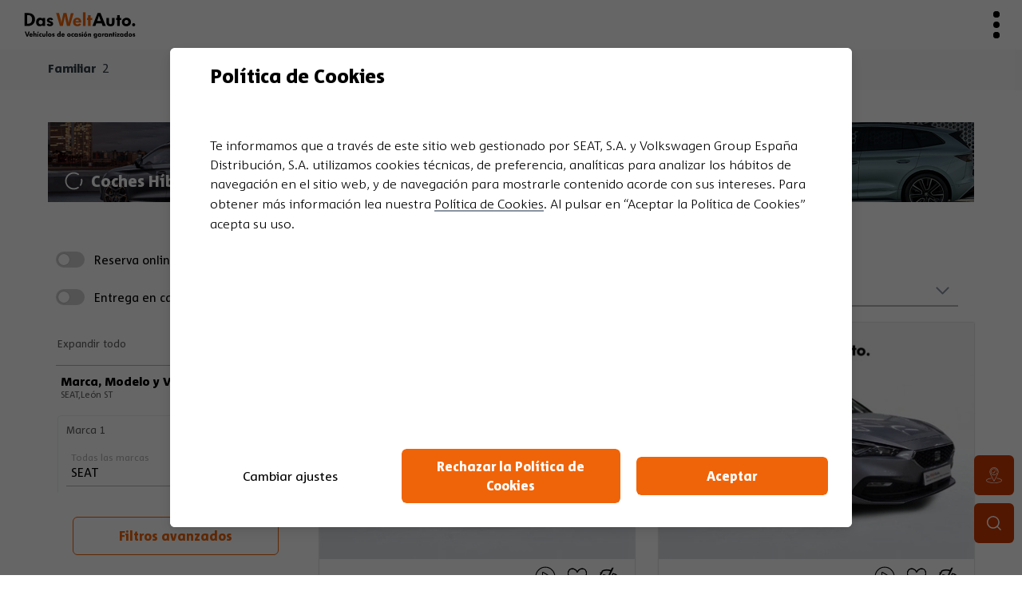

--- FILE ---
content_type: text/html; charset=utf-8
request_url: https://www.dasweltauto.es/esp/seat-leon_st-segunda-mano-en-jaen
body_size: 206046
content:

<!DOCTYPE html>
<html lang="es">
<head>
    <link href="/esp/etc.clientlibs/vw-dwa3/components/structure/page/clientlib/css/resources/assets/favicon.ico?v=a39b92eef149924616313912eef2555f" rel="icon" type="image/x-icon">
<link rel="apple-touch-icon" sizes="180x180" href="/esp/etc.clientlibs/vw-dwa3/components/structure/page/clientlib/css/resources/assets/apple-touch-icon.png?v=984aaa9254b5c27e33cf49aa94a6877d">
<link rel="icon" type="image/png" sizes="32x32" href="/esp/etc.clientlibs/vw-dwa3/components/structure/page/clientlib/css/resources/assets/favicon-32x32.png?v=bbbac3f3ebef40e4cd89f663bff8951b">
<link rel="icon" type="image/png" sizes="16x16" href="/esp/etc.clientlibs/vw-dwa3/components/structure/page/clientlib/css/resources/assets/favicon-16x16.png?v=fc1199d5a1a92cde39d9e88f6a61da4f">

<meta name="msapplication-TileColor" content="#010722"/>
<meta name="msapplication-TileImage" content="/esp/etc/designs/vw-dwa/resource/images/ms-icon-144x144.png?v=62962daa1b19bbcc2db10b7bfd531ea6"/>
<meta name="viewport" content="width=device-width, initial-scale=1, maximum-scale=1.0, user-scalable=no"/>
<meta name="turbo-root" content="/esp">

                        <meta property="twitter:card" content="summary">
            <meta property="twitter:site" content="Coches Seat de Segunda Mano | Das WeltAuto">
            <meta property="twitter:title" content="Coches Seat de Segunda Mano | Das WeltAuto">
            <meta property="twitter:description" content="Coches Seat de Segunda Mano | Das WeltAuto">
            <meta property="twitter:image" content="/esp/img/thumbnails/seat.png">
            <meta property="og:type" content="website">
            <meta property="og:url" content="/esp/seat-de-segunda-mano">
            <meta property="og:title" content="Coches Seat de Segunda Mano | Das WeltAuto">
            <meta property="og:description" content="Coches Seat de Segunda Mano | Das WeltAuto">
            <meta property="og:image" content="/esp/img/thumbnails/seat.png">
            <meta property="og:image:width" content="1200">
            <meta property="og:image:height" content="628">
            

<script type="text/javascript">
    var versaTag = {};
    var gateway = "/esp/";
    var marcafacturacion_seat = "16";
    var marcafacturacion_skoda = "14";
    var marcafacturacion_cupra = "58";    
    var porPaginaDefault = 23;
    </script>
<!-- Start MF phone tracker Snippet -->
<script>
    !function(e,t,s,n,a,c){e._mf||((n=e._mf=function(){n.process?n.process.apply(n,arguments):n.queue.push(arguments)}).queue=[],n.t=+new Date,(a=t.createElement(s)).async=1,a.src="https://recursos.motorflash.es/js/mfTrack.min.js?t="+864e5*Math.ceil(new Date/864e5),(c=t.getElementsByTagName(s)[0]).parentNode.insertBefore(a,c))}(window,document,"script"),_mf("init","ID-DWA");
</script>
<!-- End MF phone tracker Snippet -->
<meta http-equiv="Cache-Control" content="public, s-maxage=1800" />
<meta http-equiv="Content-Type" content="text/html; charset=utf-8" /><script type="text/javascript">(window.NREUM||(NREUM={})).init={ajax:{deny_list:["bam.nr-data.net"]},feature_flags:["soft_nav"]};(window.NREUM||(NREUM={})).loader_config={licenseKey:"9029c716cc",applicationID:"1065310863",browserID:"1134470151"};;/*! For license information please see nr-loader-rum-1.308.0.min.js.LICENSE.txt */
(()=>{var e,t,r={163:(e,t,r)=>{"use strict";r.d(t,{j:()=>E});var n=r(384),i=r(1741);var a=r(2555);r(860).K7.genericEvents;const s="experimental.resources",o="register",c=e=>{if(!e||"string"!=typeof e)return!1;try{document.createDocumentFragment().querySelector(e)}catch{return!1}return!0};var d=r(2614),u=r(944),l=r(8122);const f="[data-nr-mask]",g=e=>(0,l.a)(e,(()=>{const e={feature_flags:[],experimental:{allow_registered_children:!1,resources:!1},mask_selector:"*",block_selector:"[data-nr-block]",mask_input_options:{color:!1,date:!1,"datetime-local":!1,email:!1,month:!1,number:!1,range:!1,search:!1,tel:!1,text:!1,time:!1,url:!1,week:!1,textarea:!1,select:!1,password:!0}};return{ajax:{deny_list:void 0,block_internal:!0,enabled:!0,autoStart:!0},api:{get allow_registered_children(){return e.feature_flags.includes(o)||e.experimental.allow_registered_children},set allow_registered_children(t){e.experimental.allow_registered_children=t},duplicate_registered_data:!1},browser_consent_mode:{enabled:!1},distributed_tracing:{enabled:void 0,exclude_newrelic_header:void 0,cors_use_newrelic_header:void 0,cors_use_tracecontext_headers:void 0,allowed_origins:void 0},get feature_flags(){return e.feature_flags},set feature_flags(t){e.feature_flags=t},generic_events:{enabled:!0,autoStart:!0},harvest:{interval:30},jserrors:{enabled:!0,autoStart:!0},logging:{enabled:!0,autoStart:!0},metrics:{enabled:!0,autoStart:!0},obfuscate:void 0,page_action:{enabled:!0},page_view_event:{enabled:!0,autoStart:!0},page_view_timing:{enabled:!0,autoStart:!0},performance:{capture_marks:!1,capture_measures:!1,capture_detail:!0,resources:{get enabled(){return e.feature_flags.includes(s)||e.experimental.resources},set enabled(t){e.experimental.resources=t},asset_types:[],first_party_domains:[],ignore_newrelic:!0}},privacy:{cookies_enabled:!0},proxy:{assets:void 0,beacon:void 0},session:{expiresMs:d.wk,inactiveMs:d.BB},session_replay:{autoStart:!0,enabled:!1,preload:!1,sampling_rate:10,error_sampling_rate:100,collect_fonts:!1,inline_images:!1,fix_stylesheets:!0,mask_all_inputs:!0,get mask_text_selector(){return e.mask_selector},set mask_text_selector(t){c(t)?e.mask_selector="".concat(t,",").concat(f):""===t||null===t?e.mask_selector=f:(0,u.R)(5,t)},get block_class(){return"nr-block"},get ignore_class(){return"nr-ignore"},get mask_text_class(){return"nr-mask"},get block_selector(){return e.block_selector},set block_selector(t){c(t)?e.block_selector+=",".concat(t):""!==t&&(0,u.R)(6,t)},get mask_input_options(){return e.mask_input_options},set mask_input_options(t){t&&"object"==typeof t?e.mask_input_options={...t,password:!0}:(0,u.R)(7,t)}},session_trace:{enabled:!0,autoStart:!0},soft_navigations:{enabled:!0,autoStart:!0},spa:{enabled:!0,autoStart:!0},ssl:void 0,user_actions:{enabled:!0,elementAttributes:["id","className","tagName","type"]}}})());var p=r(6154),m=r(9324);let h=0;const v={buildEnv:m.F3,distMethod:m.Xs,version:m.xv,originTime:p.WN},b={consented:!1},y={appMetadata:{},get consented(){return this.session?.state?.consent||b.consented},set consented(e){b.consented=e},customTransaction:void 0,denyList:void 0,disabled:!1,harvester:void 0,isolatedBacklog:!1,isRecording:!1,loaderType:void 0,maxBytes:3e4,obfuscator:void 0,onerror:void 0,ptid:void 0,releaseIds:{},session:void 0,timeKeeper:void 0,registeredEntities:[],jsAttributesMetadata:{bytes:0},get harvestCount(){return++h}},_=e=>{const t=(0,l.a)(e,y),r=Object.keys(v).reduce((e,t)=>(e[t]={value:v[t],writable:!1,configurable:!0,enumerable:!0},e),{});return Object.defineProperties(t,r)};var w=r(5701);const x=e=>{const t=e.startsWith("http");e+="/",r.p=t?e:"https://"+e};var R=r(7836),k=r(3241);const A={accountID:void 0,trustKey:void 0,agentID:void 0,licenseKey:void 0,applicationID:void 0,xpid:void 0},S=e=>(0,l.a)(e,A),T=new Set;function E(e,t={},r,s){let{init:o,info:c,loader_config:d,runtime:u={},exposed:l=!0}=t;if(!c){const e=(0,n.pV)();o=e.init,c=e.info,d=e.loader_config}e.init=g(o||{}),e.loader_config=S(d||{}),c.jsAttributes??={},p.bv&&(c.jsAttributes.isWorker=!0),e.info=(0,a.D)(c);const f=e.init,m=[c.beacon,c.errorBeacon];T.has(e.agentIdentifier)||(f.proxy.assets&&(x(f.proxy.assets),m.push(f.proxy.assets)),f.proxy.beacon&&m.push(f.proxy.beacon),e.beacons=[...m],function(e){const t=(0,n.pV)();Object.getOwnPropertyNames(i.W.prototype).forEach(r=>{const n=i.W.prototype[r];if("function"!=typeof n||"constructor"===n)return;let a=t[r];e[r]&&!1!==e.exposed&&"micro-agent"!==e.runtime?.loaderType&&(t[r]=(...t)=>{const n=e[r](...t);return a?a(...t):n})})}(e),(0,n.US)("activatedFeatures",w.B)),u.denyList=[...f.ajax.deny_list||[],...f.ajax.block_internal?m:[]],u.ptid=e.agentIdentifier,u.loaderType=r,e.runtime=_(u),T.has(e.agentIdentifier)||(e.ee=R.ee.get(e.agentIdentifier),e.exposed=l,(0,k.W)({agentIdentifier:e.agentIdentifier,drained:!!w.B?.[e.agentIdentifier],type:"lifecycle",name:"initialize",feature:void 0,data:e.config})),T.add(e.agentIdentifier)}},384:(e,t,r)=>{"use strict";r.d(t,{NT:()=>s,US:()=>u,Zm:()=>o,bQ:()=>d,dV:()=>c,pV:()=>l});var n=r(6154),i=r(1863),a=r(1910);const s={beacon:"bam.nr-data.net",errorBeacon:"bam.nr-data.net"};function o(){return n.gm.NREUM||(n.gm.NREUM={}),void 0===n.gm.newrelic&&(n.gm.newrelic=n.gm.NREUM),n.gm.NREUM}function c(){let e=o();return e.o||(e.o={ST:n.gm.setTimeout,SI:n.gm.setImmediate||n.gm.setInterval,CT:n.gm.clearTimeout,XHR:n.gm.XMLHttpRequest,REQ:n.gm.Request,EV:n.gm.Event,PR:n.gm.Promise,MO:n.gm.MutationObserver,FETCH:n.gm.fetch,WS:n.gm.WebSocket},(0,a.i)(...Object.values(e.o))),e}function d(e,t){let r=o();r.initializedAgents??={},t.initializedAt={ms:(0,i.t)(),date:new Date},r.initializedAgents[e]=t}function u(e,t){o()[e]=t}function l(){return function(){let e=o();const t=e.info||{};e.info={beacon:s.beacon,errorBeacon:s.errorBeacon,...t}}(),function(){let e=o();const t=e.init||{};e.init={...t}}(),c(),function(){let e=o();const t=e.loader_config||{};e.loader_config={...t}}(),o()}},782:(e,t,r)=>{"use strict";r.d(t,{T:()=>n});const n=r(860).K7.pageViewTiming},860:(e,t,r)=>{"use strict";r.d(t,{$J:()=>u,K7:()=>c,P3:()=>d,XX:()=>i,Yy:()=>o,df:()=>a,qY:()=>n,v4:()=>s});const n="events",i="jserrors",a="browser/blobs",s="rum",o="browser/logs",c={ajax:"ajax",genericEvents:"generic_events",jserrors:i,logging:"logging",metrics:"metrics",pageAction:"page_action",pageViewEvent:"page_view_event",pageViewTiming:"page_view_timing",sessionReplay:"session_replay",sessionTrace:"session_trace",softNav:"soft_navigations",spa:"spa"},d={[c.pageViewEvent]:1,[c.pageViewTiming]:2,[c.metrics]:3,[c.jserrors]:4,[c.spa]:5,[c.ajax]:6,[c.sessionTrace]:7,[c.softNav]:8,[c.sessionReplay]:9,[c.logging]:10,[c.genericEvents]:11},u={[c.pageViewEvent]:s,[c.pageViewTiming]:n,[c.ajax]:n,[c.spa]:n,[c.softNav]:n,[c.metrics]:i,[c.jserrors]:i,[c.sessionTrace]:a,[c.sessionReplay]:a,[c.logging]:o,[c.genericEvents]:"ins"}},944:(e,t,r)=>{"use strict";r.d(t,{R:()=>i});var n=r(3241);function i(e,t){"function"==typeof console.debug&&(console.debug("New Relic Warning: https://github.com/newrelic/newrelic-browser-agent/blob/main/docs/warning-codes.md#".concat(e),t),(0,n.W)({agentIdentifier:null,drained:null,type:"data",name:"warn",feature:"warn",data:{code:e,secondary:t}}))}},1687:(e,t,r)=>{"use strict";r.d(t,{Ak:()=>d,Ze:()=>f,x3:()=>u});var n=r(3241),i=r(7836),a=r(3606),s=r(860),o=r(2646);const c={};function d(e,t){const r={staged:!1,priority:s.P3[t]||0};l(e),c[e].get(t)||c[e].set(t,r)}function u(e,t){e&&c[e]&&(c[e].get(t)&&c[e].delete(t),p(e,t,!1),c[e].size&&g(e))}function l(e){if(!e)throw new Error("agentIdentifier required");c[e]||(c[e]=new Map)}function f(e="",t="feature",r=!1){if(l(e),!e||!c[e].get(t)||r)return p(e,t);c[e].get(t).staged=!0,g(e)}function g(e){const t=Array.from(c[e]);t.every(([e,t])=>t.staged)&&(t.sort((e,t)=>e[1].priority-t[1].priority),t.forEach(([t])=>{c[e].delete(t),p(e,t)}))}function p(e,t,r=!0){const s=e?i.ee.get(e):i.ee,c=a.i.handlers;if(!s.aborted&&s.backlog&&c){if((0,n.W)({agentIdentifier:e,type:"lifecycle",name:"drain",feature:t}),r){const e=s.backlog[t],r=c[t];if(r){for(let t=0;e&&t<e.length;++t)m(e[t],r);Object.entries(r).forEach(([e,t])=>{Object.values(t||{}).forEach(t=>{t[0]?.on&&t[0]?.context()instanceof o.y&&t[0].on(e,t[1])})})}}s.isolatedBacklog||delete c[t],s.backlog[t]=null,s.emit("drain-"+t,[])}}function m(e,t){var r=e[1];Object.values(t[r]||{}).forEach(t=>{var r=e[0];if(t[0]===r){var n=t[1],i=e[3],a=e[2];n.apply(i,a)}})}},1738:(e,t,r)=>{"use strict";r.d(t,{U:()=>g,Y:()=>f});var n=r(3241),i=r(9908),a=r(1863),s=r(944),o=r(5701),c=r(3969),d=r(8362),u=r(860),l=r(4261);function f(e,t,r,a){const f=a||r;!f||f[e]&&f[e]!==d.d.prototype[e]||(f[e]=function(){(0,i.p)(c.xV,["API/"+e+"/called"],void 0,u.K7.metrics,r.ee),(0,n.W)({agentIdentifier:r.agentIdentifier,drained:!!o.B?.[r.agentIdentifier],type:"data",name:"api",feature:l.Pl+e,data:{}});try{return t.apply(this,arguments)}catch(e){(0,s.R)(23,e)}})}function g(e,t,r,n,s){const o=e.info;null===r?delete o.jsAttributes[t]:o.jsAttributes[t]=r,(s||null===r)&&(0,i.p)(l.Pl+n,[(0,a.t)(),t,r],void 0,"session",e.ee)}},1741:(e,t,r)=>{"use strict";r.d(t,{W:()=>a});var n=r(944),i=r(4261);class a{#e(e,...t){if(this[e]!==a.prototype[e])return this[e](...t);(0,n.R)(35,e)}addPageAction(e,t){return this.#e(i.hG,e,t)}register(e){return this.#e(i.eY,e)}recordCustomEvent(e,t){return this.#e(i.fF,e,t)}setPageViewName(e,t){return this.#e(i.Fw,e,t)}setCustomAttribute(e,t,r){return this.#e(i.cD,e,t,r)}noticeError(e,t){return this.#e(i.o5,e,t)}setUserId(e,t=!1){return this.#e(i.Dl,e,t)}setApplicationVersion(e){return this.#e(i.nb,e)}setErrorHandler(e){return this.#e(i.bt,e)}addRelease(e,t){return this.#e(i.k6,e,t)}log(e,t){return this.#e(i.$9,e,t)}start(){return this.#e(i.d3)}finished(e){return this.#e(i.BL,e)}recordReplay(){return this.#e(i.CH)}pauseReplay(){return this.#e(i.Tb)}addToTrace(e){return this.#e(i.U2,e)}setCurrentRouteName(e){return this.#e(i.PA,e)}interaction(e){return this.#e(i.dT,e)}wrapLogger(e,t,r){return this.#e(i.Wb,e,t,r)}measure(e,t){return this.#e(i.V1,e,t)}consent(e){return this.#e(i.Pv,e)}}},1863:(e,t,r)=>{"use strict";function n(){return Math.floor(performance.now())}r.d(t,{t:()=>n})},1910:(e,t,r)=>{"use strict";r.d(t,{i:()=>a});var n=r(944);const i=new Map;function a(...e){return e.every(e=>{if(i.has(e))return i.get(e);const t="function"==typeof e?e.toString():"",r=t.includes("[native code]"),a=t.includes("nrWrapper");return r||a||(0,n.R)(64,e?.name||t),i.set(e,r),r})}},2555:(e,t,r)=>{"use strict";r.d(t,{D:()=>o,f:()=>s});var n=r(384),i=r(8122);const a={beacon:n.NT.beacon,errorBeacon:n.NT.errorBeacon,licenseKey:void 0,applicationID:void 0,sa:void 0,queueTime:void 0,applicationTime:void 0,ttGuid:void 0,user:void 0,account:void 0,product:void 0,extra:void 0,jsAttributes:{},userAttributes:void 0,atts:void 0,transactionName:void 0,tNamePlain:void 0};function s(e){try{return!!e.licenseKey&&!!e.errorBeacon&&!!e.applicationID}catch(e){return!1}}const o=e=>(0,i.a)(e,a)},2614:(e,t,r)=>{"use strict";r.d(t,{BB:()=>s,H3:()=>n,g:()=>d,iL:()=>c,tS:()=>o,uh:()=>i,wk:()=>a});const n="NRBA",i="SESSION",a=144e5,s=18e5,o={STARTED:"session-started",PAUSE:"session-pause",RESET:"session-reset",RESUME:"session-resume",UPDATE:"session-update"},c={SAME_TAB:"same-tab",CROSS_TAB:"cross-tab"},d={OFF:0,FULL:1,ERROR:2}},2646:(e,t,r)=>{"use strict";r.d(t,{y:()=>n});class n{constructor(e){this.contextId=e}}},2843:(e,t,r)=>{"use strict";r.d(t,{G:()=>a,u:()=>i});var n=r(3878);function i(e,t=!1,r,i){(0,n.DD)("visibilitychange",function(){if(t)return void("hidden"===document.visibilityState&&e());e(document.visibilityState)},r,i)}function a(e,t,r){(0,n.sp)("pagehide",e,t,r)}},3241:(e,t,r)=>{"use strict";r.d(t,{W:()=>a});var n=r(6154);const i="newrelic";function a(e={}){try{n.gm.dispatchEvent(new CustomEvent(i,{detail:e}))}catch(e){}}},3606:(e,t,r)=>{"use strict";r.d(t,{i:()=>a});var n=r(9908);a.on=s;var i=a.handlers={};function a(e,t,r,a){s(a||n.d,i,e,t,r)}function s(e,t,r,i,a){a||(a="feature"),e||(e=n.d);var s=t[a]=t[a]||{};(s[r]=s[r]||[]).push([e,i])}},3878:(e,t,r)=>{"use strict";function n(e,t){return{capture:e,passive:!1,signal:t}}function i(e,t,r=!1,i){window.addEventListener(e,t,n(r,i))}function a(e,t,r=!1,i){document.addEventListener(e,t,n(r,i))}r.d(t,{DD:()=>a,jT:()=>n,sp:()=>i})},3969:(e,t,r)=>{"use strict";r.d(t,{TZ:()=>n,XG:()=>o,rs:()=>i,xV:()=>s,z_:()=>a});const n=r(860).K7.metrics,i="sm",a="cm",s="storeSupportabilityMetrics",o="storeEventMetrics"},4234:(e,t,r)=>{"use strict";r.d(t,{W:()=>a});var n=r(7836),i=r(1687);class a{constructor(e,t){this.agentIdentifier=e,this.ee=n.ee.get(e),this.featureName=t,this.blocked=!1}deregisterDrain(){(0,i.x3)(this.agentIdentifier,this.featureName)}}},4261:(e,t,r)=>{"use strict";r.d(t,{$9:()=>d,BL:()=>o,CH:()=>g,Dl:()=>_,Fw:()=>y,PA:()=>h,Pl:()=>n,Pv:()=>k,Tb:()=>l,U2:()=>a,V1:()=>R,Wb:()=>x,bt:()=>b,cD:()=>v,d3:()=>w,dT:()=>c,eY:()=>p,fF:()=>f,hG:()=>i,k6:()=>s,nb:()=>m,o5:()=>u});const n="api-",i="addPageAction",a="addToTrace",s="addRelease",o="finished",c="interaction",d="log",u="noticeError",l="pauseReplay",f="recordCustomEvent",g="recordReplay",p="register",m="setApplicationVersion",h="setCurrentRouteName",v="setCustomAttribute",b="setErrorHandler",y="setPageViewName",_="setUserId",w="start",x="wrapLogger",R="measure",k="consent"},5289:(e,t,r)=>{"use strict";r.d(t,{GG:()=>s,Qr:()=>c,sB:()=>o});var n=r(3878),i=r(6389);function a(){return"undefined"==typeof document||"complete"===document.readyState}function s(e,t){if(a())return e();const r=(0,i.J)(e),s=setInterval(()=>{a()&&(clearInterval(s),r())},500);(0,n.sp)("load",r,t)}function o(e){if(a())return e();(0,n.DD)("DOMContentLoaded",e)}function c(e){if(a())return e();(0,n.sp)("popstate",e)}},5607:(e,t,r)=>{"use strict";r.d(t,{W:()=>n});const n=(0,r(9566).bz)()},5701:(e,t,r)=>{"use strict";r.d(t,{B:()=>a,t:()=>s});var n=r(3241);const i=new Set,a={};function s(e,t){const r=t.agentIdentifier;a[r]??={},e&&"object"==typeof e&&(i.has(r)||(t.ee.emit("rumresp",[e]),a[r]=e,i.add(r),(0,n.W)({agentIdentifier:r,loaded:!0,drained:!0,type:"lifecycle",name:"load",feature:void 0,data:e})))}},6154:(e,t,r)=>{"use strict";r.d(t,{OF:()=>c,RI:()=>i,WN:()=>u,bv:()=>a,eN:()=>l,gm:()=>s,mw:()=>o,sb:()=>d});var n=r(1863);const i="undefined"!=typeof window&&!!window.document,a="undefined"!=typeof WorkerGlobalScope&&("undefined"!=typeof self&&self instanceof WorkerGlobalScope&&self.navigator instanceof WorkerNavigator||"undefined"!=typeof globalThis&&globalThis instanceof WorkerGlobalScope&&globalThis.navigator instanceof WorkerNavigator),s=i?window:"undefined"!=typeof WorkerGlobalScope&&("undefined"!=typeof self&&self instanceof WorkerGlobalScope&&self||"undefined"!=typeof globalThis&&globalThis instanceof WorkerGlobalScope&&globalThis),o=Boolean("hidden"===s?.document?.visibilityState),c=/iPad|iPhone|iPod/.test(s.navigator?.userAgent),d=c&&"undefined"==typeof SharedWorker,u=((()=>{const e=s.navigator?.userAgent?.match(/Firefox[/\s](\d+\.\d+)/);Array.isArray(e)&&e.length>=2&&e[1]})(),Date.now()-(0,n.t)()),l=()=>"undefined"!=typeof PerformanceNavigationTiming&&s?.performance?.getEntriesByType("navigation")?.[0]?.responseStart},6389:(e,t,r)=>{"use strict";function n(e,t=500,r={}){const n=r?.leading||!1;let i;return(...r)=>{n&&void 0===i&&(e.apply(this,r),i=setTimeout(()=>{i=clearTimeout(i)},t)),n||(clearTimeout(i),i=setTimeout(()=>{e.apply(this,r)},t))}}function i(e){let t=!1;return(...r)=>{t||(t=!0,e.apply(this,r))}}r.d(t,{J:()=>i,s:()=>n})},6630:(e,t,r)=>{"use strict";r.d(t,{T:()=>n});const n=r(860).K7.pageViewEvent},7699:(e,t,r)=>{"use strict";r.d(t,{It:()=>a,KC:()=>o,No:()=>i,qh:()=>s});var n=r(860);const i=16e3,a=1e6,s="SESSION_ERROR",o={[n.K7.logging]:!0,[n.K7.genericEvents]:!1,[n.K7.jserrors]:!1,[n.K7.ajax]:!1}},7836:(e,t,r)=>{"use strict";r.d(t,{P:()=>o,ee:()=>c});var n=r(384),i=r(8990),a=r(2646),s=r(5607);const o="nr@context:".concat(s.W),c=function e(t,r){var n={},s={},u={},l=!1;try{l=16===r.length&&d.initializedAgents?.[r]?.runtime.isolatedBacklog}catch(e){}var f={on:p,addEventListener:p,removeEventListener:function(e,t){var r=n[e];if(!r)return;for(var i=0;i<r.length;i++)r[i]===t&&r.splice(i,1)},emit:function(e,r,n,i,a){!1!==a&&(a=!0);if(c.aborted&&!i)return;t&&a&&t.emit(e,r,n);var o=g(n);m(e).forEach(e=>{e.apply(o,r)});var d=v()[s[e]];d&&d.push([f,e,r,o]);return o},get:h,listeners:m,context:g,buffer:function(e,t){const r=v();if(t=t||"feature",f.aborted)return;Object.entries(e||{}).forEach(([e,n])=>{s[n]=t,t in r||(r[t]=[])})},abort:function(){f._aborted=!0,Object.keys(f.backlog).forEach(e=>{delete f.backlog[e]})},isBuffering:function(e){return!!v()[s[e]]},debugId:r,backlog:l?{}:t&&"object"==typeof t.backlog?t.backlog:{},isolatedBacklog:l};return Object.defineProperty(f,"aborted",{get:()=>{let e=f._aborted||!1;return e||(t&&(e=t.aborted),e)}}),f;function g(e){return e&&e instanceof a.y?e:e?(0,i.I)(e,o,()=>new a.y(o)):new a.y(o)}function p(e,t){n[e]=m(e).concat(t)}function m(e){return n[e]||[]}function h(t){return u[t]=u[t]||e(f,t)}function v(){return f.backlog}}(void 0,"globalEE"),d=(0,n.Zm)();d.ee||(d.ee=c)},8122:(e,t,r)=>{"use strict";r.d(t,{a:()=>i});var n=r(944);function i(e,t){try{if(!e||"object"!=typeof e)return(0,n.R)(3);if(!t||"object"!=typeof t)return(0,n.R)(4);const r=Object.create(Object.getPrototypeOf(t),Object.getOwnPropertyDescriptors(t)),a=0===Object.keys(r).length?e:r;for(let s in a)if(void 0!==e[s])try{if(null===e[s]){r[s]=null;continue}Array.isArray(e[s])&&Array.isArray(t[s])?r[s]=Array.from(new Set([...e[s],...t[s]])):"object"==typeof e[s]&&"object"==typeof t[s]?r[s]=i(e[s],t[s]):r[s]=e[s]}catch(e){r[s]||(0,n.R)(1,e)}return r}catch(e){(0,n.R)(2,e)}}},8362:(e,t,r)=>{"use strict";r.d(t,{d:()=>a});var n=r(9566),i=r(1741);class a extends i.W{agentIdentifier=(0,n.LA)(16)}},8374:(e,t,r)=>{r.nc=(()=>{try{return document?.currentScript?.nonce}catch(e){}return""})()},8990:(e,t,r)=>{"use strict";r.d(t,{I:()=>i});var n=Object.prototype.hasOwnProperty;function i(e,t,r){if(n.call(e,t))return e[t];var i=r();if(Object.defineProperty&&Object.keys)try{return Object.defineProperty(e,t,{value:i,writable:!0,enumerable:!1}),i}catch(e){}return e[t]=i,i}},9324:(e,t,r)=>{"use strict";r.d(t,{F3:()=>i,Xs:()=>a,xv:()=>n});const n="1.308.0",i="PROD",a="CDN"},9566:(e,t,r)=>{"use strict";r.d(t,{LA:()=>o,bz:()=>s});var n=r(6154);const i="xxxxxxxx-xxxx-4xxx-yxxx-xxxxxxxxxxxx";function a(e,t){return e?15&e[t]:16*Math.random()|0}function s(){const e=n.gm?.crypto||n.gm?.msCrypto;let t,r=0;return e&&e.getRandomValues&&(t=e.getRandomValues(new Uint8Array(30))),i.split("").map(e=>"x"===e?a(t,r++).toString(16):"y"===e?(3&a()|8).toString(16):e).join("")}function o(e){const t=n.gm?.crypto||n.gm?.msCrypto;let r,i=0;t&&t.getRandomValues&&(r=t.getRandomValues(new Uint8Array(e)));const s=[];for(var o=0;o<e;o++)s.push(a(r,i++).toString(16));return s.join("")}},9908:(e,t,r)=>{"use strict";r.d(t,{d:()=>n,p:()=>i});var n=r(7836).ee.get("handle");function i(e,t,r,i,a){a?(a.buffer([e],i),a.emit(e,t,r)):(n.buffer([e],i),n.emit(e,t,r))}}},n={};function i(e){var t=n[e];if(void 0!==t)return t.exports;var a=n[e]={exports:{}};return r[e](a,a.exports,i),a.exports}i.m=r,i.d=(e,t)=>{for(var r in t)i.o(t,r)&&!i.o(e,r)&&Object.defineProperty(e,r,{enumerable:!0,get:t[r]})},i.f={},i.e=e=>Promise.all(Object.keys(i.f).reduce((t,r)=>(i.f[r](e,t),t),[])),i.u=e=>"nr-rum-1.308.0.min.js",i.o=(e,t)=>Object.prototype.hasOwnProperty.call(e,t),e={},t="NRBA-1.308.0.PROD:",i.l=(r,n,a,s)=>{if(e[r])e[r].push(n);else{var o,c;if(void 0!==a)for(var d=document.getElementsByTagName("script"),u=0;u<d.length;u++){var l=d[u];if(l.getAttribute("src")==r||l.getAttribute("data-webpack")==t+a){o=l;break}}if(!o){c=!0;var f={296:"sha512-+MIMDsOcckGXa1EdWHqFNv7P+JUkd5kQwCBr3KE6uCvnsBNUrdSt4a/3/L4j4TxtnaMNjHpza2/erNQbpacJQA=="};(o=document.createElement("script")).charset="utf-8",i.nc&&o.setAttribute("nonce",i.nc),o.setAttribute("data-webpack",t+a),o.src=r,0!==o.src.indexOf(window.location.origin+"/")&&(o.crossOrigin="anonymous"),f[s]&&(o.integrity=f[s])}e[r]=[n];var g=(t,n)=>{o.onerror=o.onload=null,clearTimeout(p);var i=e[r];if(delete e[r],o.parentNode&&o.parentNode.removeChild(o),i&&i.forEach(e=>e(n)),t)return t(n)},p=setTimeout(g.bind(null,void 0,{type:"timeout",target:o}),12e4);o.onerror=g.bind(null,o.onerror),o.onload=g.bind(null,o.onload),c&&document.head.appendChild(o)}},i.r=e=>{"undefined"!=typeof Symbol&&Symbol.toStringTag&&Object.defineProperty(e,Symbol.toStringTag,{value:"Module"}),Object.defineProperty(e,"__esModule",{value:!0})},i.p="https://js-agent.newrelic.com/",(()=>{var e={374:0,840:0};i.f.j=(t,r)=>{var n=i.o(e,t)?e[t]:void 0;if(0!==n)if(n)r.push(n[2]);else{var a=new Promise((r,i)=>n=e[t]=[r,i]);r.push(n[2]=a);var s=i.p+i.u(t),o=new Error;i.l(s,r=>{if(i.o(e,t)&&(0!==(n=e[t])&&(e[t]=void 0),n)){var a=r&&("load"===r.type?"missing":r.type),s=r&&r.target&&r.target.src;o.message="Loading chunk "+t+" failed: ("+a+": "+s+")",o.name="ChunkLoadError",o.type=a,o.request=s,n[1](o)}},"chunk-"+t,t)}};var t=(t,r)=>{var n,a,[s,o,c]=r,d=0;if(s.some(t=>0!==e[t])){for(n in o)i.o(o,n)&&(i.m[n]=o[n]);if(c)c(i)}for(t&&t(r);d<s.length;d++)a=s[d],i.o(e,a)&&e[a]&&e[a][0](),e[a]=0},r=self["webpackChunk:NRBA-1.308.0.PROD"]=self["webpackChunk:NRBA-1.308.0.PROD"]||[];r.forEach(t.bind(null,0)),r.push=t.bind(null,r.push.bind(r))})(),(()=>{"use strict";i(8374);var e=i(8362),t=i(860);const r=Object.values(t.K7);var n=i(163);var a=i(9908),s=i(1863),o=i(4261),c=i(1738);var d=i(1687),u=i(4234),l=i(5289),f=i(6154),g=i(944),p=i(384);const m=e=>f.RI&&!0===e?.privacy.cookies_enabled;function h(e){return!!(0,p.dV)().o.MO&&m(e)&&!0===e?.session_trace.enabled}var v=i(6389),b=i(7699);class y extends u.W{constructor(e,t){super(e.agentIdentifier,t),this.agentRef=e,this.abortHandler=void 0,this.featAggregate=void 0,this.loadedSuccessfully=void 0,this.onAggregateImported=new Promise(e=>{this.loadedSuccessfully=e}),this.deferred=Promise.resolve(),!1===e.init[this.featureName].autoStart?this.deferred=new Promise((t,r)=>{this.ee.on("manual-start-all",(0,v.J)(()=>{(0,d.Ak)(e.agentIdentifier,this.featureName),t()}))}):(0,d.Ak)(e.agentIdentifier,t)}importAggregator(e,t,r={}){if(this.featAggregate)return;const n=async()=>{let n;await this.deferred;try{if(m(e.init)){const{setupAgentSession:t}=await i.e(296).then(i.bind(i,3305));n=t(e)}}catch(e){(0,g.R)(20,e),this.ee.emit("internal-error",[e]),(0,a.p)(b.qh,[e],void 0,this.featureName,this.ee)}try{if(!this.#t(this.featureName,n,e.init))return(0,d.Ze)(this.agentIdentifier,this.featureName),void this.loadedSuccessfully(!1);const{Aggregate:i}=await t();this.featAggregate=new i(e,r),e.runtime.harvester.initializedAggregates.push(this.featAggregate),this.loadedSuccessfully(!0)}catch(e){(0,g.R)(34,e),this.abortHandler?.(),(0,d.Ze)(this.agentIdentifier,this.featureName,!0),this.loadedSuccessfully(!1),this.ee&&this.ee.abort()}};f.RI?(0,l.GG)(()=>n(),!0):n()}#t(e,r,n){if(this.blocked)return!1;switch(e){case t.K7.sessionReplay:return h(n)&&!!r;case t.K7.sessionTrace:return!!r;default:return!0}}}var _=i(6630),w=i(2614),x=i(3241);class R extends y{static featureName=_.T;constructor(e){var t;super(e,_.T),this.setupInspectionEvents(e.agentIdentifier),t=e,(0,c.Y)(o.Fw,function(e,r){"string"==typeof e&&("/"!==e.charAt(0)&&(e="/"+e),t.runtime.customTransaction=(r||"http://custom.transaction")+e,(0,a.p)(o.Pl+o.Fw,[(0,s.t)()],void 0,void 0,t.ee))},t),this.importAggregator(e,()=>i.e(296).then(i.bind(i,3943)))}setupInspectionEvents(e){const t=(t,r)=>{t&&(0,x.W)({agentIdentifier:e,timeStamp:t.timeStamp,loaded:"complete"===t.target.readyState,type:"window",name:r,data:t.target.location+""})};(0,l.sB)(e=>{t(e,"DOMContentLoaded")}),(0,l.GG)(e=>{t(e,"load")}),(0,l.Qr)(e=>{t(e,"navigate")}),this.ee.on(w.tS.UPDATE,(t,r)=>{(0,x.W)({agentIdentifier:e,type:"lifecycle",name:"session",data:r})})}}class k extends e.d{constructor(e){var t;(super(),f.gm)?(this.features={},(0,p.bQ)(this.agentIdentifier,this),this.desiredFeatures=new Set(e.features||[]),this.desiredFeatures.add(R),(0,n.j)(this,e,e.loaderType||"agent"),t=this,(0,c.Y)(o.cD,function(e,r,n=!1){if("string"==typeof e){if(["string","number","boolean"].includes(typeof r)||null===r)return(0,c.U)(t,e,r,o.cD,n);(0,g.R)(40,typeof r)}else(0,g.R)(39,typeof e)},t),function(e){(0,c.Y)(o.Dl,function(t,r=!1){if("string"!=typeof t&&null!==t)return void(0,g.R)(41,typeof t);const n=e.info.jsAttributes["enduser.id"];r&&null!=n&&n!==t?(0,a.p)(o.Pl+"setUserIdAndResetSession",[t],void 0,"session",e.ee):(0,c.U)(e,"enduser.id",t,o.Dl,!0)},e)}(this),function(e){(0,c.Y)(o.nb,function(t){if("string"==typeof t||null===t)return(0,c.U)(e,"application.version",t,o.nb,!1);(0,g.R)(42,typeof t)},e)}(this),function(e){(0,c.Y)(o.d3,function(){e.ee.emit("manual-start-all")},e)}(this),function(e){(0,c.Y)(o.Pv,function(t=!0){if("boolean"==typeof t){if((0,a.p)(o.Pl+o.Pv,[t],void 0,"session",e.ee),e.runtime.consented=t,t){const t=e.features.page_view_event;t.onAggregateImported.then(e=>{const r=t.featAggregate;e&&!r.sentRum&&r.sendRum()})}}else(0,g.R)(65,typeof t)},e)}(this),this.run()):(0,g.R)(21)}get config(){return{info:this.info,init:this.init,loader_config:this.loader_config,runtime:this.runtime}}get api(){return this}run(){try{const e=function(e){const t={};return r.forEach(r=>{t[r]=!!e[r]?.enabled}),t}(this.init),n=[...this.desiredFeatures];n.sort((e,r)=>t.P3[e.featureName]-t.P3[r.featureName]),n.forEach(r=>{if(!e[r.featureName]&&r.featureName!==t.K7.pageViewEvent)return;if(r.featureName===t.K7.spa)return void(0,g.R)(67);const n=function(e){switch(e){case t.K7.ajax:return[t.K7.jserrors];case t.K7.sessionTrace:return[t.K7.ajax,t.K7.pageViewEvent];case t.K7.sessionReplay:return[t.K7.sessionTrace];case t.K7.pageViewTiming:return[t.K7.pageViewEvent];default:return[]}}(r.featureName).filter(e=>!(e in this.features));n.length>0&&(0,g.R)(36,{targetFeature:r.featureName,missingDependencies:n}),this.features[r.featureName]=new r(this)})}catch(e){(0,g.R)(22,e);for(const e in this.features)this.features[e].abortHandler?.();const t=(0,p.Zm)();delete t.initializedAgents[this.agentIdentifier]?.features,delete this.sharedAggregator;return t.ee.get(this.agentIdentifier).abort(),!1}}}var A=i(2843),S=i(782);class T extends y{static featureName=S.T;constructor(e){super(e,S.T),f.RI&&((0,A.u)(()=>(0,a.p)("docHidden",[(0,s.t)()],void 0,S.T,this.ee),!0),(0,A.G)(()=>(0,a.p)("winPagehide",[(0,s.t)()],void 0,S.T,this.ee)),this.importAggregator(e,()=>i.e(296).then(i.bind(i,2117))))}}var E=i(3969);class I extends y{static featureName=E.TZ;constructor(e){super(e,E.TZ),f.RI&&document.addEventListener("securitypolicyviolation",e=>{(0,a.p)(E.xV,["Generic/CSPViolation/Detected"],void 0,this.featureName,this.ee)}),this.importAggregator(e,()=>i.e(296).then(i.bind(i,9623)))}}new k({features:[R,T,I],loaderType:"lite"})})()})();</script>
<meta name="description" content="Encuentra Seat Leon St Segunda Mano en Jaen en el buscador de vehículos Das WeltAuto entre 2 resultados con precio entre 22.900 y 23.900 Euros" />
<meta name="title" content="Coches Seat Leon St Segunda Mano en Jaen | Das WeltAuto" />
<meta name="robots" content="index, follow" />

<title>Coches Seat Leon St Segunda Mano en Jaen | Das WeltAuto</title>
<link rel="canonical" href="https://www.dasweltauto.es/esp/seat-leon_st-segunda-mano-en-jaen" /><link rel="stylesheet" type="text/css" media="screen" href="/esp/css/fonts/fonts.css?v=43ad2b5c14b9aac9afc7f371dedf3c7e" />
<link rel="stylesheet" type="text/css" media="screen" href="/esp/build/app.css?v=82680bfd921e848316d4e084f1103961" />
<link rel="stylesheet" type="text/css" media="screen" href="/esp/build/style-base.css?v=4bcd09d6c63dc617a644a908b4473af6" />
<!--[if IE 11]><link rel="stylesheet" type="text/css" media="screen" href="/esp/css/ie11.css?v=abf9812bb520548f4d954536062cc626" /><![endif]-->
<!--[if IE 8]><link rel="stylesheet" type="text/css" media="screen" href="/esp/css/ie8.css?v=d41d8cd98f00b204e9800998ecf8427e" /><![endif]-->
<!--[if IE]><link rel="stylesheet" type="text/css" media="screen" href="/esp/css/ie.css?v=d14938390ebc622ad0e927627f6ce9b7" /><![endif]-->
<link rel="stylesheet" type="text/css" media="screen" href="/esp/css/jquery.loading.css?v=7fefcd93ffda333c57d2c15da3011689" />
<link rel="stylesheet" type="text/css" media="screen" href="/esp/css/jquery-ui.css?v=87a95068d59a072576f8a9ddd3a79507" />
<link rel="stylesheet" type="text/css" media="screen" href="/esp/build/style-listado.css?v=b787dcf2b342bf18e029e5988b83f360" />







    

<script type="text/javascript" src="/esp/build/runtime.js?v=364595a4974e7fa015495f83497d67b6"></script>
<script type="text/javascript" src="/esp/build/app.js?v=243caaacc9fe6847a466ae4b18a27a7d"></script>
<script type="text/javascript" src="/esp/js/lib/jquery-1.11.0.min.js?v=8fc25e27d42774aeae6edbc0a18b72aa"></script>
<script type="text/javascript" src="/esp/js/new/lib/js.cookie.js?v=a978ac73947aafe8d788208c9ededec8"></script>
<script type="text/javascript" src="https://recursos.motorflash.es/min/?f=/js/TrafficOrigin.js"></script>
    
    
<script>(function(w,d,s,l,i){w[l]=w[l]||[];w[l].push({'gtm.start':
new Date().getTime(),event:'gtm.js'});var f=d.getElementsByTagName(s)[0],
j=d.createElement(s),dl=l!='dataLayer'?'&l='+l:'';j.async=true;j.src=
'https://www.googletagmanager.com/gtm.js?id='+i+dl;f.parentNode.insertBefore(j,f);
})(window,document,'script','dataLayer','GTM-5G2KWQS8');</script>            
            
            




<script type="text/javascript">
    function gtag() {
        dataLayer.push(arguments);
    }
    var keyGoogles = {
        'ad_storage': 'denied',
        'ad_user_data': 'denied',
        'ad_personalization': 'denied',
        'analytics_storage': 'denied',
        'functionality_storage': 'denied',
        'personalization_storage': 'denied',
        'security_storage': 'granted'
    };
    var adStorage = {
        'funcional': ['functionality_storage', 'personalization_storage'],
        'publicitaria': ['ad_storage', 'ad_user_data', 'ad_personalization'],
        'analitica': ['analytics_storage']
    }
    window.consentGrantedAdStorage = function () {
        gtag('consent', 'update', {
            'ad_storage': 'granted',
            'ad_user_data': 'granted',
            'ad_personalization': 'granted',
            'analytics_storage': 'granted',
            'functionality_storage': 'granted',
            'personalization_storage': 'granted',
            'security_storage': 'granted'
        });
        window.dataLayer.push({
            'event': 'cookie_consent_update'
        })

    }

    window.dataLayer = window.dataLayer || [];


        gtag('consent', 'default', {
            'ad_storage': 'denied',
            'ad_user_data': 'denied',
            'ad_personalization': 'denied',
            'analytics_storage': 'denied',
            'functionality_storage': 'denied',
            'personalization_storage': 'denied',
            'security_storage': 'granted'
        });


        window.rechazarCookies = function (){
            gtag('consent', 'update', {
                'ad_storage': 'denied',
                'ad_user_data': 'denied',
                'ad_personalization': 'denied',
                'analytics_storage': 'denied',
                'functionality_storage' : 'denied',
                'personalization_storage' : 'denied',
                'security_storage' : 'granted'
            });
            window.dataLayer.push({
                'event': 'cookie_consent_update'
            })
        }

        window.escogerCookies = function (argumentos){
            gtag('consent', 'update', argumentos);
            window.dataLayer.push({
                'event': 'cookie_consent_update'
            })
        }


    var accept_track = function () {
        if(localStorage.getItem('dwa_privacy_governor') === null){
            return [];
        }
        var accept = [];
        let dwa_privacy_governor = JSON.parse(localStorage.getItem('dwa_privacy_governor'));
        if(typeof dwa_privacy_governor.consentItems !== 'undefined' && dwa_privacy_governor.consentItems.length){
            for(var item in dwa_privacy_governor.consentItems) {
                if(typeof dwa_privacy_governor.consentItems[item].id !== 'undefined'){
                    accept.push(dwa_privacy_governor.consentItems[item].id);
                }
            }
        }

        return accept;
    };
    let cookiesAceptadas = accept_track();
    if(cookiesAceptadas.length>0){
        let keyGooglesModify= keyGoogles;
        if (cookiesAceptadas.some(item => item.toLowerCase() === "analytics")) {
            let id = adStorage['analitica'];
            if (id) {
                id.forEach(function(v) {
                    keyGooglesModify[v] = 'granted';
                });
            }
        }
        if (cookiesAceptadas.some(item => item.toLowerCase() === 'comfort')) {
            let id = adStorage['funcional'];
            if (id) {
                id.forEach(function (v) {
                    keyGooglesModify[v] = 'granted';
                });
            }
        }
        if (cookiesAceptadas.some(item => item.toLowerCase() === 'personalization')) {
            let id = adStorage['funcional'];
            if (id) {
                id.forEach(function (v) {
                    keyGooglesModify[v] = 'granted';
                });
            }
        }
        if (cookiesAceptadas.some(item => item.toLowerCase() === 'additional')) {
            let id = adStorage['publicitaria'];
            if (id) {
                id.forEach(function (v) {
                    keyGooglesModify[v] = 'granted';
                });
            }
        }
        localStorage.setItem('cookies_seleccionadas', JSON.stringify(keyGooglesModify));
        escogerCookies(keyGooglesModify);
    }else{
        if(localStorage.getItem('dwa_privacy_governor')) {
            rechazarCookies();
        }
    }
    var digitalData = {
        pageInstanceID: "DWA-Prod-1604530800",
        page: {
            pageInfo: {
                pageId: "DWA-1604530800",
                pageName: "Result list",
                destinationURL: window.location.host + window.location.pathname + window.location.hash,
                referringURL: "",
                breadCrumbs: [],
                language: "es",
                geoRegion: "ES",
                attributes: {
                    sectionName: ""
                },
            },
        },
        event: {
            eventInfo: {
                eventAction: "Standard_PageLoad",
                eventName: "Result list",
                attributes: {
                    applicationID: "DWA",
                    currency: "EUR",
                    contentID: "",
                    contentTags: "",
                    target: ""
                }
            }
        },
        user: {
            LoginStatus: sessionStorage.getItem('auth') == "true" ? "true" : "false",
            BrowserResolutionBreakpoint: window.screen.width + " x " + window.screen.height
        },
        policy: {
            taglist: ""
        }
    };
                        digitalData.filter = {"SortOrder":"Novelty - descending","filterlist":[],"numberOfResults":"2","source":"Result List"};
    
    var gtmDataLayer = function (){
        let data = {
            pageUrl: "https://www.dasweltauto.es/esp/seat-leon_st-segunda-mano-en-jaen",
            page_env: "Dwa",
            page_type: digitalData.page.pageInfo.pageName,
            sessionID: Cookies.get('_ga'),
            userLogin: sessionStorage.getItem('auth') == "true" ? true : false,
            userType: "particular",
            userID: sessionStorage.getItem('auth') == "true" ? sessionStorage.getItem('token') : 'notset',
            userArea: "notset",
            allow_custom_scripts: accept_track()
        };
                if(digitalData.partner !== undefined){
            data.tienda = digitalData.partner.InformationDepartment;
            data.delaerCity = digitalData.partner.InformationCity;
            data.dealerPostalCode = digitalData.partner.InformationZIP;
            data.dealerID = digitalData.partner.InformationBnr;
        }
        if(digitalData.filter !== undefined){
            data.coches_n = digitalData.filter.numberOfResults;
        }
        if(digitalData.configuration !== undefined){
            data.marca = digitalData.configuration.VehicleManufacturer;
            data.modelo = digitalData.configuration.Carline.Name;
            data.detalle = digitalData.configuration.Model.Description;
            data.vehicleID = digitalData.configuration.Vehicle.VehicleId;
            data.vehicleAge = digitalData.configuration.Vehicle.MonthsRegistrate + 'months';
            data.modelYear = digitalData.configuration.Model.Year;
            data.motorType = digitalData.configuration.Engine.FuelType.Main;
            data.ExteriorColour = digitalData.configuration.Exterior.Color.Name;
            data.equipmentlineName = digitalData.configuration.Model.EquipmentLine;
            data.matricula = digitalData.configuration.Vehicle.Registration;
            data.fecha_matricula = digitalData.configuration.Vehicle.RegistrationDate;
            data.precio = digitalData.configuration.Budget.Price.price;
            data.precio_financiado = digitalData.configuration.Budget.Price.financing_price;
            data.combustible = digitalData.configuration.Engine.FuelType.Main;
            data.carroceria = digitalData.configuration.BodyType.Name;
            data.plazas = digitalData.configuration.Vehicle.Seats;
            data.clase = digitalData.configuration.Vehicle.Type;
            data.cambio = digitalData.configuration.Gear.NumberType;
            data.km = digitalData.configuration.Vehicle.Milage;
            data.sello = digitalData.configuration.Vehicle.MonthsRegistrate > 24 ? 'Oportunidad' : 'sin sello';
            data.etiquetas = digitalData.configuration.Vehicle.Labels;
            data.reservado = digitalData.configuration.Vehicle.Reserved;
            data.vendido = digitalData.configuration.Vehicle.Sold;
            data.novedad = digitalData.configuration.Vehicle.Novelty;
            data.precio_mas_bajo = digitalData.configuration.Vehicle.LowestPrice;
        }
        return data;
    };
    window.dataLayer = window.dataLayer || [];
    window.dataLayer.push(gtmDataLayer());



</script>

<link type="text/css" rel="stylesheet" href="/esp/css/cookies-css.css?v=dbcf652506035cf78aef752eb56f730f">
<script type="text/javascript" src="/esp/js/new/cookies-manage.js?v=2b46e86e00ac9ddcb65e6a1dd6ba36eb"></script>


    <!-- inicio headStylesheetPath --><link rel="preconnect" href="//dpm.demdex.net">
<link rel="preconnect" href="//volkswagen.demdex.net">
<link rel="preconnect" href="//cm.everesttech.net">
<link rel="preconnect" href="//volkswagenag.tt.omtrdc.net">
<link rel="preconnect" href="//mboxedge26.tt.omtrdc.net">
<link rel="preconnect" href="//smetric.volkswagen.com">
<link rel="dns-prefetch" href="//dpm.demdex.net">
<link rel="dns-prefetch" href="//volkswagen.demdex.net">
<link rel="dns-prefetch" href="//cm.everesttech.net">
<link rel="dns-prefetch" href="//volkswagenag.tt.omtrdc.net">
<link rel="dns-prefetch" href="//mboxedge26.tt.omtrdc.net">
<link rel="dns-prefetch" href="//smetric.volkswagen.com">
<link href="/esp/etc.clientlibs/vw-dwa3/components/structure/page/clientlib/css/resources/assets/favicon.ico" rel="icon" type="image/x-icon">
<link rel="apple-touch-icon" sizes="180x180" href="/esp/etc.clientlibs/vw-dwa3/components/structure/page/clientlib/css/resources/assets/apple-touch-icon.png">
<link rel="icon" type="image/png" sizes="32x32" href="/esp/etc.clientlibs/vw-dwa3/components/structure/page/clientlib/css/resources/assets/favicon-32x32.png">
<link rel="icon" type="image/png" sizes="16x16" href="/esp/etc.clientlibs/vw-dwa3/components/structure/page/clientlib/css/resources/assets/favicon-16x16.png">
<link rel="alternate" hreflang="sv-SE" href="https://www.dasweltauto.se/sv.html">
<link rel="alternate" hreflang="fr-FR" href="https://www.dasweltauto.fr/fr.html">
<link rel="alternate" hreflang="pl-PL" href="https://www.dasweltauto.pl/pl.html">
<link rel="alternate" hreflang="pt-PT" href="https://www.dasweltauto.pt/pt.html">
<link rel="alternate" hreflang="de-DE" href="https://dasweltauto.seat.de/de.html">
<link rel="alternate" hreflang="it-IT" href="https://www.dasweltauto.it/it.html">
<link rel="alternate" hreflang="en-ZA" href="https://www.mastercars.co.za/en.html">
<link rel="alternate" hreflang="fr-CH" href="https://www.dasweltauto.ch/fr.html">
<link rel="alternate" hreflang="de-CH" href="https://www.dasweltauto.ch/de.html">
<link rel="alternate" hreflang="it-CH" href="https://www.dasweltauto.ch/it.html">
<link rel="alternate" hreflang="es-MX" href="https://www.dasweltauto.com.mx/es.html">
<link rel="alternate" hreflang="zh-TW" href="https://www.dasweltauto.tw/zh.html">
<link rel="alternate" hreflang="es-ES" href="https://www.dasweltauto.es/esp/">
<script data-prgov-config type="text/json">{"policy_version":"2021-07-13","consent_ttl":"365","valid_if_version_older":true,"no_consent_ttl":"1","default_active":"*","optout_active":null,"storage_key":"dwa_privacy_governor","storage_strategy":"localstorage","data_adapter":"adobe_launch","no_query_marker":{"selector":"meta[name='prgov'][content='noquery']"},"action_elements":{"agree_default_cta":{"type":"selector","value":".agree-default"},"agree_all_cta":{"type":"selector","value":".dwa-cms-ui-cookie__accept-all"},"apply_configuration_cta":{"type":"selector","value":".dwa-cms-ui-cookie__accept-settings"},"disagree_cta":{"type":"selector","value":".dwa-cms-ui-cookie__disagree-cta"},"revoke_consent_link":{"type":"selector","value":"[href='#revoke_privacy_consent']"}},"consent_group_selectors":{"checkbox":"[data-prgov-option]","config":"[data-prgov-option-config]"},"events":{"dependent_box_checked":"prgov::show_dependency_notice","show_ui":"prgov::show_ui","tracking_ready":"prgov::tracking_ready"},"compatibility_gate":{"selector":"body","noCompatibilityClassName":"dwa-show-compat-error","hide_cta_selector":".dwa-cms-ui-cookie__hide-compatibility-notice"}}</script><link rel="stylesheet" href="/esp/etc.clientlibs/vw-dwa3/components/content/cookie-overlay/clientlib.min.416ef0996d11b77b7371ab094d6222ac.css" type="text/css">
<script type="text/json" data-prgov-option-config="analytics">
	{
		"groups": [{
			"type": "script_load",
			"members": [
			{
				"priority": 100,
				"source": "//assets.adobedtm.com/launch-EN628e9671d9854a6aae27e71c5ad4279c.min.js"
			}
			]
		}, {
					"type": "tag_class",
		"members": [
			"Adobe Analytics","Adobe Launch","Livechat","TradeDesk","New Relic","Google Global Site Tag"
		]
		}]
	}
</script><script type="text/json" data-prgov-option-config="comfort">
	{
		"depends_on": ["analytics"],
		"groups": [{
		"type": "tag_class",
		"members": [
			
		]
		}]
	}
</script><script type="text/json" data-prgov-option-config="personalization">
	{
		"depends_on": ["analytics"],
		"groups": [{
		"type": "tag_class",
		"members": [
			"Adobe Target","Google Dynamic Remarketing","VersaTag"
		]
		}]
	}
</script><script type="text/json" data-prgov-option-config="additional">
	{
		"depends_on": ["analytics"],
		"groups": [{
		"type": "tag_class",
		"members": [
			"Facebook Custom Audience","Twitter","Google DoubleClick Floodlight","Outbrain"
		]
		}]
	}
</script><template id="prgov-ui"><div class="dwa-cms-ui-cookie  dwa-cms-ui-cookie--esp dwa-cms-ui-cookie--default">
		<div class="dwa-cms-ui-cookie__overlay"></div>
		<div class="dwa-cms-ui-cookie__outer">
			<div class="dwa-cms-ui-cookie__container">
				<div class="dwa-cms-ui-cookie__header">
					<span class="dwa-cms-ui-cookie__header-text">
						Política de Cookies </span>
				</div>
				<div class="dwa-cms-ui-cookie__body">
					<div class="dwa-cms-ui-cookie__rich-text">









<p>Te informamos que a través de este sitio web gestionado por SEAT, S.A. y Volkswagen Group España Distribución, S.A. utilizamos cookies técnicas, de preferencia, analíticas para analizar los hábitos de navegación en el sitio web, y de navegación para mostrarle contenido acorde con sus intereses. Para obtener más información lea nuestra <a href="https://www.dasweltauto.es/es/footer/politica-privacidad.html">Política de Cookies</a>. Al pulsar en “Aceptar la Política de Cookies” acepta su uso. </p>




















</div>
				</div>
                <div class=" dwa-cms-ui-cookie__cta-wrapper">
                    <button class="dwa-cms-ui-button  dwa-cms-ui-button--secondary dwa-cms-ui-cookie__cta dwa-cms-ui-cookie__settings-cta">
                        <p class="dwa-cms-ui-button__text-wrapper">
                            <span class="dwa-cms-ui-button__text">Cambiar ajustes</span>
                        </p>
                    </button>
                    <button id="deny-all-cookies" class="dwa-cms-ui-button  dwa-cms-ui-cookie__cta dwa-cms-ui-cookie__accept-cta dwa-cms-ui-cookie__close-cta dwa-cms-ui-cookie__disagree-cta">
                        <p class="dwa-cms-ui-button__text-wrapper">
                            <span class="dwa-cms-ui-button__text">Rechazar la Política de Cookies</span>
                        </p>
                    </button>
                    <button class="dwa-cms-ui-button  dwa-cms-ui-cookie__cta dwa-cms-ui-cookie__accept-cta dwa-cms-ui-cookie__accept-all dwa-cms-ui-cookie__close-cta">
                        <p class="dwa-cms-ui-button__text-wrapper">
                            <span class="dwa-cms-ui-button__text">Aceptar</span>
                        </p>
                    </button>
                </div>
			</div>
			<div class="dwa-cms-ui-cookie__settings-wrapper">
				<div class="dwa-cms-ui-cookie__settings">
					<div class="dwa-cms-ui-cookie__header">
						<span class="dwa-cms-ui-cookie__header-text">
							Cambiar ajustes de la Política de Cookies  </span>
					</div>
					<div class="dwa-cms-ui-cookie__body">
						<div class="dwa-cms-ui-cookie__rich-text">

							<p>Desde este panel de configuración el usuario puedes configurar el uso de cookies de dasweltauto.es. </p>








































</div>
						<div class="dwa-cms-ui-cookie__checkbox-row">
							<div class="dwa-cms-ui-checkbox dwa-cms-ui-cookie__checkbox dwa-cms-ui-checkbox--disabled">
								<label class="dwa-cms-ui-checkbox__label" htmlfor="Cookies Técnicas"> <input class="dwa-cms-ui-checkbox__input" type="checkbox" disabled checked><span class="dwa-cms-ui-checkbox__box"></span> <span class="dwa-cms-ui-checkbox__text">
										Cookies Técnicas </span>
								</label>
							</div>
							<div class="dwa-cms-ui-checkbox dwa-cms-ui-cookie__checkbox">
								<label class="dwa-cms-ui-checkbox__label" htmlfor="Cookies Estadísticas "> <input class="dwa-cms-ui-checkbox__input" type="checkbox" data-prgov-option="analytics"><span class="dwa-cms-ui-checkbox__box"></span> <span class="dwa-cms-ui-checkbox__text">
										Cookies Estadísticas  </span>
								</label>					
							</div>
							<div class="dwa-cms-ui-checkbox dwa-cms-ui-cookie__checkbox">
								<label class="dwa-cms-ui-checkbox__label" htmlfor="Cookies de Preferencia"> <input class="dwa-cms-ui-checkbox__input" type="checkbox" data-prgov-option="comfort"><span class="dwa-cms-ui-checkbox__box"></span> <span class="dwa-cms-ui-checkbox__text">
										Cookies de Preferencia </span>
								</label>
							</div>
							<div class="dwa-cms-ui-checkbox dwa-cms-ui-cookie__checkbox">
								<label class="dwa-cms-ui-checkbox__label" htmlfor="Cookies de Navegación "> <input class="dwa-cms-ui-checkbox__input" type="checkbox" data-prgov-option="personalization"><span class="dwa-cms-ui-checkbox__box"></span> <span class="dwa-cms-ui-checkbox__text">
										Cookies de Navegación  </span>
								</label>
							</div>

							<div class="dwa-cms-ui-checkbox dwa-cms-ui-cookie__checkbox">
								<label class="dwa-cms-ui-checkbox__label" htmlfor="Cookies de Publicidad"> <input class="dwa-cms-ui-checkbox__input" type="checkbox" data-prgov-option="additional"><span class="dwa-cms-ui-checkbox__box"></span> <span class="dwa-cms-ui-checkbox__text">
										Cookies de Publicidad </span>
								</label>
							</div>
						</div>
						<div class="dwa-cms-ui-cookie__details">
							<button class="dwa-cms-ui-button  dwa-cms-ui-button--show-more dwa-cms-ui-cookie__show-details-cta">
								<p class="dwa-cms-ui-button__text-wrapper">
									<span class="dwa-cms-ui-button__text">Mostrar más</span>
									<span class="dwa-cms-ui-button__show-more-text">
										Mostrar menos </span>
								</p>
								<svg class="dwa-ui-svg-icon dwa-ui-svg-icon--arrow-s-down dwa-cms-ui-button__icon"><use xlink:href="#arrow-s-down"></use></svg></button>
							<div class="dwa-cms-ui-cookie__details-content">
								<p><b>Cookies Técnicas<br></b>Son necesarias para permitir el funcionamiento de las funciones básicas del sitio web, como ofrecer un acceso seguro.</p>






<p><b>Cookies Estadísticas <br></b>De forma anónima, recogemos datos sobre la forma de interactuar de los usuarios en nuestro sitio web y así elaborar informes de tendencias sin identificar usuarios individuales. La finalidad es conocer el nivel de recurrencia de nuestros visitantes y los contenidos que resultan más interesantes para mejorar las áreas más visitadas y hacer que el usuario encuentre más fácilmente lo que busca.</p>






<p><b>Cookies de Preferencia<br></b>Son aquellas que permiten recordar información para que el usuario acceda al servicio con determinadas características que pueden diferenciar su experiencia de la de otros usuarios, como, por ejemplo, el idioma, el número de resultados a mostrar cuando el usuario realiza una búsqueda, el aspecto o contenido del servicio en función del tipo de navegador a través del cual el usuario accede al servicio o de la región desde la que accede al servicio, etc?</p>






<p><b>Cookies de Navegación <br></b>Nos permiten mostrarle contenidos adecuados a sus gustos e intereses, tanto en nuestra página web como en las de terceros. El Usuario tiene la posibilidad de eliminar este tipo de cookies antes de iniciar la navegación por otras páginas del sitio web. <br><br><b>Cookies de Publicidad<br></b>Son aquéllas que, bien tratadas por esta web o por terceros, permiten gestionar de la forma más eficaz posible la oferta de los espacios publicitarios que hay en la página web, adecuando el contenido del anuncio al contenido del servicio solicitado o al uso que realice de nuestra página web.</p>












</div>
						</div>
					</div>
                    <div class="dwa-cms-ui-cookie__cta-wrapper">
                        <button id="cookie__confirm-selection" class="dwa-cms-ui-button  dwa-cms-ui-button--secondary dwa-cms-ui-cookie__cta dwa-cms-ui-cookie__accept-cta dwa-cms-ui-cookie__close-cta dwa-cms-ui-cookie__accept-settings-cta dwa-cms-ui-cookie__accept-settings">
                            <p class="dwa-cms-ui-button__text-wrapper">
                                <span class="dwa-cms-ui-button__text">Confirmar mi selección</span>
                            </p>
                        </button>
                        <button id="cookie__disagree-all" class="dwa-cms-ui-button  dwa-cms-ui-cookie__cta dwa-cms-ui-cookie__accept-cta dwa-cms-ui-cookie__disagree-cta dwa-cms-ui-cookie__close-cta">
                            <p class="dwa-cms-ui-button__text-wrapper">
                                <span class="dwa-cms-ui-button__text">Rechazar todo</span>
                            </p>
                        </button>
                        <button id="cookie__accept-all" class="dwa-cms-ui-button  dwa-cms-ui-cookie__cta dwa-cms-ui-cookie__accept-cta dwa-cms-ui-cookie__accept-all dwa-cms-ui-cookie__close-cta">
                            <p class="dwa-cms-ui-button__text-wrapper">
                                <span class="dwa-cms-ui-button__text">Seleccionar todo</span>
                            </p>
                        </button>
                    </div>
				</div>
			</div>
		</div>

	</div>
	<div class="dwa-cms-ui-cookie dwa-cms-ui-cookie--compatibility-notice" id="browser-deprecation-notice" style="display: none;">
		<div class="dwa-cms-ui-cookie__overlay"></div>
		<div class="dwa-cms-ui-cookie__outer">
		<div class="dwa-cms-ui-cookie__container">
			
			<div class="dwa-cms-ui-cookie__header">
				<span class="dwa-cms-ui-cookie__header-text">
				El navegador que está utilizando está desactualizo
				</span>
			</div>
			<div class="dwa-cms-ui-cookie__body">
				<div class="dwa-cms-ui-cookie__rich-text">
				<p>
					</p>
<p>Actualmente estás usando una versión de navegador desactualizada.</p>















				
				</div>
			</div>
			<div class=" dwa-cms-ui-cookie__cta-wrapper">
				<button class="dwa-cms-ui-button dwa-cms-ui-cookie__hide-compatibility-notice">
					<p class="dwa-cms-ui-button__text-wrapper">
						<span class="dwa-cms-ui-button__text">Aceptar</span>
					</p>
				</button>
			</div>
			
		</div>
		</div>
	</div>

	

</template><script src="/esp/etc.clientlibs/vw-dwa3/components/content/cookie-overlay/clientlib.min.c13ba966b1064ef9470f2d92f29f6e06.js"></script><script src="https://www.dasweltauto.es/etc.clientlibs/aem-library/components/structure/page/v1/page/clientlib-header.min.d9c10639a10a00f2e7169a83a665d5be.js"></script><link rel="stylesheet" href="/esp/etc.clientlibs/vw-dwa3/clientlib-custom.min.65d28e4589e3c4201bec360a38c9f974.css" type="text/css">
<noscript id="prgov-launch-api-script">
</noscript><!-- fin headStylesheetPath --></head>
<body>
 
    
    <header class="dwaHeader">
    <div class="container">
        <div class="logo"><a href="/es" class="dwa-ui-header__logo" src="/es" aria-label="Página de inicio Das Weltauto"><svg role="presentation"><use xlink:href="#logo-dasweltauto-positivo"></use></svg></a></div>
        <div class="navWrap">
            <div class="burguerBtn"><span></span><span></span><span></span><span></span><span></span></div>
            <div class="navigationWrap">
    <div class="navigationPpal">
        <div class="categories">
            <div>
                <a target="_self" title="Encuentra tu coche" href="/esp/">
                    <picture>
                        <source srcset="/esp/img/header/img_cabecera_vo.webp?v=fdc917cfcaf9b214e29ee4df45e46901" type="image/webp">
                        <source srcset="/esp/img/header/img_cabecera_vo.jpg?v=52697a7183b8d827f5575db01a994787" type="image/jpg"> 
                        <img height="504" width="768" src="/esp/img/header/img_cabecera_vo.jpg?v=52697a7183b8d827f5575db01a994787" alt="Encuentra tu coche">
                    </picture>
                    <span>Encuentra tu coche</span>
                </a>
            </div>
            <div class="optDesktop">
                <a class="subMarcas" title="Nuestras marcas">
                    <span>Nuestras marcas</span>
                </a>
            </div>
            <div class="optMobile subnav">
                <a class="subnavSt" pest="subnavSt" title="SEAT Ocasión">
                    <picture>
                        <source srcset="/esp/img/header/img_cabecera_st.webp?v=a8bc918f8c4523e4e3236bf43964586e" type="image/webp">
                        <source srcset="/esp/img/header/img_cabecera_st.jpg?v=896bd607be659856565881afe03990af" type="image/jpg"> 
                        <img height="504" width="768" src="/esp/img/header/img_cabecera_st.jpg?v=896bd607be659856565881afe03990af" alt="SEAT Ocasión">
                    </picture>
                    <svg class="brandST" role="presentation"><use xlink:href="#logo_seat_simple"></use></svg>
                    <span>SEAT Ocasión</span>
                </a>
            </div>
            <div class="optMobile subnav">
                <a class="subnavSk" pest="subnavSk" title="Škoda Ocasión">
                    <picture>
                        <source srcset="/esp/img/header/img_cabecera_sk.webp?v=3717d1a456c18e87db580c2a51c13b12" type="image/webp">
                        <source srcset="/esp/img/header/img_cabecera_sk.jpg?v=c9d3427f7e05fccb7931187ecc5f9561" type="image/jpg"> 
                        <img height="504" width="768" src="/esp/img/header/img_cabecera_sk.jpg?v=c9d3427f7e05fccb7931187ecc5f9561" alt="Škoda Ocasión">
                    </picture>
                    <svg class="brandSK" role="presentation"><use xlink:href="#logo_skoda"></use></svg>
                    <span>Škoda Ocasión</span>
                </a>
            </div>
            <div class="optMobile subnav">
                <a class="subnavCupra" pest="subnavCupra" title="Škoda Ocasión">
                    <picture>
                        <source srcset="/esp/img/header/img_cabecera_cupra.webp?v=1afc6d63026fc12af0a1981b0a66f776" type="image/webp">
                        <source srcset="/esp/img/header/img_cabecera_cupra.jpg?v=8cbedfd9757b0e2a55cfee829a1b14c5" type="image/jpg"> 
                        <img height="504" width="768" src="/esp/img/header/img_cabecera_cupra.jpg?v=8cbedfd9757b0e2a55cfee829a1b14c5" alt="Škoda Ocasión">
                    </picture>
                    <svg class="brandSK" role="presentation"><use xlink:href="#logo_cupra"></use></svg>
                    <span>Cupra Ocasión</span>
                </a>
            </div>
            <div>
                <a target="_self" title="Concesionarios" href="/esp/red-de-concesionarios">
                    <picture>
                        <source srcset="/esp/img/header/img_cabecera_concesion.webp?v=b682ab882500881ce29d3e42e2c8cc30" type="image/webp">
                        <source srcset="/esp/img/header/img_cabecera_concesion.jpg?v=1e802f9006caad1433a320a32697bf69" type="image/jpg"> 
                        <img height="504" width="768" src="/esp/img/header/img_cabecera_concesion.jpg?v=1e802f9006caad1433a320a32697bf69" alt="Concesionarios">
                    </picture>
                    <span>Concesionarios</span>
                </a>
            </div>
            
        </div>
        <div class="subcategories subMarcas categoryBrandGrid" pest="marcas">
            <div class="emergentWrap">
                <div class="subnavSt" pest="subnavSt">
                    <span class="goBack"><svg role="presentation"><use xlink:href="#arrowLeft"></use></svg> <span>Atrás</span></span>
                    <a class="imageLink" href="/esp/seat">
                        <picture>
                            <source srcset="/esp/img/header/img_cabecera_st.webp?v=a8bc918f8c4523e4e3236bf43964586e" type="image/webp">
                            <source srcset="/esp/img/header/img_cabecera_st.jpg?v=896bd607be659856565881afe03990af" type="image/jpg"> 
                            <img height="504" width="768" src="/esp/img/header/img_cabecera_st.jpg?v=896bd607be659856565881afe03990af" alt="SEAT Ocasión">
                        </picture>
                        <svg class="brandST" role="presentation"><use xlink:href="#logo_seat_simple"></use></svg>
                        <span>SEAT Ocasión</span>
                    </a>
                    <div>
                        <div class="linkList">
                            <a href="/esp/seat/servicios-exclusivos">Servicios Exclusivos</a>
                            <a href="/esp/seat/marca-seat">Modelos SEAT</a>
                            <a href="/esp/seat/financiacion">Financiación, Flex y seguros</a>
                            <a href="/esp/seat/garantia">Garantía SEAT</a>
                            <a href="/esp/seat/reserva-online">Reserva Online SEAT</a>
                            <a href="/esp/seat/alertas-personalizadas">Alertas Personalizadas</a>
                        </div>
                    </div>
                </div>

                <div class="subnavSk" pest="subnavSk">
                    <span class="goBack"><svg role="presentation"><use xlink:href="#arrowLeft"></use></svg> <span>Atrás</span></span>
                    <a class="imageLink" href="/esp/skoda">
                        <picture>
                            <source srcset="/esp/img/header/img_cabecera_sk.webp?v=3717d1a456c18e87db580c2a51c13b12" type="image/webp">
                            <source srcset="/esp/img/header/img_cabecera_sk.jpg?v=c9d3427f7e05fccb7931187ecc5f9561" type="image/jpg"> 
                            <img height="504" width="768" src="/esp/img/header/img_cabecera_sk.jpg?v=c9d3427f7e05fccb7931187ecc5f9561" alt="Škoda Ocasión">
                        </picture>
                        <svg class="brandSK" role="presentation"><use xlink:href="#logo_skoda"></use></svg>
                        <span>Škoda Ocasión</span>
                    </a>
                    <div>
                        <div class="linkList">
                            <a href="/esp/skoda/servicios-exclusivos">Servicios Exclusivos</a>
                            <a href="/esp/skoda/marca-skoda">Modelos Škoda</a>
                            <a href="/esp/skoda/financiacion">Financiación, Škoda tú eliges y seguros</a>
                            <a href="/esp/skoda/garantia">Garantía Škoda</a>
                            <a href="/esp/skoda/reserva-online">Reserva Online Škoda</a>
                            <a href="/esp/skoda/alertas-personalizadas">Alertas Personalizadas</a>
                        </div>
                    </div>
                </div>

                <div class="subnavCupra" pest="subnavCupra">
                    <span class="goBack"><svg role="presentation"><use xlink:href="#arrowLeft"></use></svg> <span>Atrás</span></span>
                    <a class="imageLink" href="/esp/cupra">
                        <picture>
                            <source srcset="/esp/img/header/img_cabecera_cupra.webp?v=1afc6d63026fc12af0a1981b0a66f776" type="image/webp">
                            <source srcset="/esp/img/header/img_cabecera_cupra.jpg?v=8cbedfd9757b0e2a55cfee829a1b14c5" type="image/jpg"> 
                            <img height="504" width="768" src="/esp/img/header/img_cabecera_cupra.jpg?v=8cbedfd9757b0e2a55cfee829a1b14c5" alt="Cupra Ocasión">
                        </picture>
                        <svg class="brandSK" role="presentation"><use xlink:href="#logo_cupra"></use></svg>
                        <span>Cupra Ocasión</span>
                    </a>
                    <div>
                        <div class="linkList">
                            <a href="/esp/cupra/servicios-exclusivos">Servicios Exclusivos</a>
                            <a href="/esp/skoda/marca-skoda">Modelos Cupra</a>
                            <a href="/esp/skoda/financiacion">Financiación, Cupra tú eliges y seguros</a>
                            <a href="/esp/cupra/garantia">Garantía Cupra</a>
                            <a href="/esp/cupra/reserva-online">Reserva Online Cupra</a>
                            <a href="/esp/cupra/alertas-personalizadas">Alertas Personalizadas</a>
                        </div>
                    </div>
                </div>
            </div>
            <span class="overlayLayer"></span>
        </div>


    </div>
    <div class="navigationLinks">
        <a target="_self" title="Mis Reservas" href="/esp/pedidos">
            <svg role="presentation"><use xlink:href="#header_icon_reservas"></use></svg>
            <span>Mis Reservas</span>
        </a>
        <a target="_self" title="Comparador" class="dwa-ui--main-links comparison" href="/esp/comparativa">
            <svg role="presentation"><use xlink:href="#header_icon_comparativa"></use></svg>
            <span>Comparador</span>
                    </a>
        <a target="_self" title="Favoritos" class="dwa-ui--main-links watchlist" href="/esp/favoritos">
            <svg role="presentation"><use xlink:href="#header_icon_favoritos"></use></svg>
            <span>Favoritos</span>
                    </a>
    </div>
</div>


        </div>
    </div>
</header>
<script type="text/javascript">

    function getDigitalDataFilterParams(key){
        let value = 'undefined';
        if(digitalData.filter != undefined){
            digitalData.filter.filterlist.forEach(function(element) {
                if(element.name == key && element.type == "single_value"){
                    value = element.values;
                } else if(element.name == key){
                    value = element.values.join(',');
                }
            })
        }

        return value;
    }
            var _mf_marcas = getDigitalDataFilterParams('MF');
        var _mf_modelos = getDigitalDataFilterParams('CG');
        var _mf_ciudad = 'jaen';
        var _mf_motor = getDigitalDataFilterParams('FT');
        var _mf_vid = 'undefined';
    
    /* <![CDATA[ */
    var google_conversion_id = 972193655;
    var google_custom_params = window.google_tag_params;
    var google_remarketing_only = true;
    var google_allow_ad_personalization_signals = (accept_track().length) ? true : false;
    /* ]]> */

    function loadThirdPartyTrackers() {
        <!-- GA -->
        var scriptTagGa = document.createElement('script');
        scriptTagGa.setAttribute('src', 'https://www.google-analytics.com/analytics.js');
        scriptTagGa.setAttribute('type', 'text/javascript');
        scriptTagGa.setAttribute('async', 'async');
        document.body.appendChild(scriptTagGa);
        <!-- GTM -->
        var scriptGtmAll = document.createElement('script');
        scriptGtmAll.setAttribute('src', 'https://www.googletagmanager.com/gtm.js?id=GTM-5JHXVL2');
        scriptGtmAll.setAttribute('type', 'text/javascript');
        scriptGtmAll.setAttribute('async', 'async');
        var fAll = document.getElementsByTagName('script')[0];
        fAll.parentNode.insertBefore(scriptGtmAll,fAll);
                <!-- SKODA -->
            }
    function sendThirdPartyTracking(){
        // GA
        window.ga=window.ga||function(){(ga.q=ga.q||[]).push(arguments)};ga.l=+new Date;
        ga('create', 'UA-51240869-1', 'auto');
        ga('send', 'pageview');
        // GTM
        window.dataLayer.push({event:'startTracking',allow_custom_scripts: accept_track()})
    }
    window.addEventListener("prgov::tracking_ready", function() {
        console.debug('[MF] tracking ready');
        sendThirdPartyTracking();
    });
    loadThirdPartyTrackers();
</script>




<!-- CONTENIDO DWA MF-->
<div class="results-wrap ">

    <!-- INICIO componente banner -->
                        <!-- FIN componente banner -->

    <!-- INICIO contenido estanca -->
    
                <!-- FIN contenido estanca -->



    <!-- INICIO slider recomendados/enlaces -->
    <div id="divRecommended">
        

<div class="recommendations">
    <div class="swiper-container">
        <ul class="swiper-wrapper">
                        
                                                    <li class="swiper-slide ">
                        <a class="item" href="#" data-key="carroceria"
                        data-value="5">
                             
                             
                                                        Familiar <span>2</span>                        </a>
                    </li>
                     
                                </ul>
        <div class="swiper-button-prev"></div>
        <div class="swiper-button-next"></div>
    </div>
</div>
    
    </div>
    <!--preguntar si es mobile y si no es $bannerLanding entonces lo muestro-->

    <div class="categoryLane contentSkeleton isLoading" id="sliderEnlacesSugeridos" style="display: none;">
    <div class="swiper-container">
        <div class="swiper-wrapper">
                            <div class="swiper-slide">
                    <div class="itemCategoryLane">
                        <a href="/esp/coches-hibridos" title="Coches Híbridos" data-mfevent-action="Standard_Click" data-mfevent-name="cartype_hibridos" data-mfevent-type="clickStandard">
                            <span><i><svg role="presentation"><use xlink:href="#emptyCheck"></use></svg><svg role="presentation"><use xlink:href="#selectedCheck"></use></svg></i> Coches Híbridos</span>
                            <picture><source media="(min-width: 480px)" srcset="https://images.motorflash.com/filter?path=https%3A%2F%2Fwww.dasweltauto.es%2Fesp%2Fimg%2Festancas%2Fenlaces_listado%2Fdest_listado-hibridos-cupra.png&size=700&format=webp 1x, https://images.motorflash.com/filter?path=https%3A%2F%2Fwww.dasweltauto.es%2Fesp%2Fimg%2Festancas%2Fenlaces_listado%2Fdest_listado-hibridos-cupra.png&size=1400&format=webp 2x" type="image/webp"><source media="(min-width: 480px)" srcset="https://images.motorflash.com/filter?path=https%3A%2F%2Fwww.dasweltauto.es%2Fesp%2Fimg%2Festancas%2Fenlaces_listado%2Fdest_listado-hibridos-cupra.png&size=700 1x, https://images.motorflash.com/filter?path=https%3A%2F%2Fwww.dasweltauto.es%2Fesp%2Fimg%2Festancas%2Fenlaces_listado%2Fdest_listado-hibridos-cupra.png&size=1400 2x"><source srcset="https://images.motorflash.com/filter?path=https%3A%2F%2Fwww.dasweltauto.es%2Fesp%2Fimg%2Festancas%2Fenlaces_listado%2Fdest_listado-hibridos-cupra.png&size=400&format=webp 1x, https://images.motorflash.com/filter?path=https%3A%2F%2Fwww.dasweltauto.es%2Fesp%2Fimg%2Festancas%2Fenlaces_listado%2Fdest_listado-hibridos-cupra.png&size=800&format=webp 2x" type="image/webp"><source srcset="https://images.motorflash.com/filter?path=https%3A%2F%2Fwww.dasweltauto.es%2Fesp%2Fimg%2Festancas%2Fenlaces_listado%2Fdest_listado-hibridos-cupra.png&size=400 1x, https://images.motorflash.com/filter?path=https%3A%2F%2Fwww.dasweltauto.es%2Fesp%2Fimg%2Festancas%2Fenlaces_listado%2Fdest_listado-hibridos-cupra.png&size=800 2x"><img src="https://images.motorflash.com/filter?path=https%3A%2F%2Fwww.dasweltauto.es%2Fesp%2Fimg%2Festancas%2Fenlaces_listado%2Fdest_listado-hibridos-cupra.png&size=700" alt="Das WeltAuto coches Híbridos Cupra" title="Das WeltAuto coches Híbridos Cupra" width="700"></picture>                        </a>
                    </div>
                </div>
                <div class="swiper-slide">
                    <div class="itemCategoryLane">
                        <a href="/esp/coches-electricos" title="Coches Eléctricos" data-mfevent-action="Standard_Click" data-mfevent-name="cartype_electricos" data-mfevent-type="clickStandard">
                            <span><i><svg role="presentation"><use xlink:href="#emptyCheck"></use></svg><svg role="presentation"><use xlink:href="#selectedCheck"></use></svg></i> Coches Eléctricos</span>
                            <picture><source media="(min-width: 480px)" srcset="https://images.motorflash.com/filter?path=https%3A%2F%2Fwww.dasweltauto.es%2Fesp%2Fimg%2Festancas%2Fenlaces_listado%2Fdest_listado-electricos.png&size=700&format=webp 1x, https://images.motorflash.com/filter?path=https%3A%2F%2Fwww.dasweltauto.es%2Fesp%2Fimg%2Festancas%2Fenlaces_listado%2Fdest_listado-electricos.png&size=1400&format=webp 2x" type="image/webp"><source media="(min-width: 480px)" srcset="https://images.motorflash.com/filter?path=https%3A%2F%2Fwww.dasweltauto.es%2Fesp%2Fimg%2Festancas%2Fenlaces_listado%2Fdest_listado-electricos.png&size=700 1x, https://images.motorflash.com/filter?path=https%3A%2F%2Fwww.dasweltauto.es%2Fesp%2Fimg%2Festancas%2Fenlaces_listado%2Fdest_listado-electricos.png&size=1400 2x"><source srcset="https://images.motorflash.com/filter?path=https%3A%2F%2Fwww.dasweltauto.es%2Fesp%2Fimg%2Festancas%2Fenlaces_listado%2Fdest_listado-electricos.png&size=400&format=webp 1x, https://images.motorflash.com/filter?path=https%3A%2F%2Fwww.dasweltauto.es%2Fesp%2Fimg%2Festancas%2Fenlaces_listado%2Fdest_listado-electricos.png&size=800&format=webp 2x" type="image/webp"><source srcset="https://images.motorflash.com/filter?path=https%3A%2F%2Fwww.dasweltauto.es%2Fesp%2Fimg%2Festancas%2Fenlaces_listado%2Fdest_listado-electricos.png&size=400 1x, https://images.motorflash.com/filter?path=https%3A%2F%2Fwww.dasweltauto.es%2Fesp%2Fimg%2Festancas%2Fenlaces_listado%2Fdest_listado-electricos.png&size=800 2x"><img src="https://images.motorflash.com/filter?path=https%3A%2F%2Fwww.dasweltauto.es%2Fesp%2Fimg%2Festancas%2Fenlaces_listado%2Fdest_listado-electricos.png&size=700" alt="Das WeltAuto coches Eléctricos" title="Das WeltAuto coches Eléctricos" width="700"></picture>                        </a>
                    </div>
                </div>
                <div class="swiper-slide">
                    <div class="itemCategoryLane">
                        <a href="/esp/suv-de-segunda-mano" title="Coches SUV" data-mfevent-action="Standard_Click" data-mfevent-name="cartype_SUV" data-mfevent-type="clickStandard">
                            <span><i><svg role="presentation"><use xlink:href="#emptyCheck"></use></svg><svg role="presentation"><use xlink:href="#selectedCheck"></use></svg></i> Coches SUV</span>
                            <picture><source media="(min-width: 480px)" srcset="https://images.motorflash.com/filter?path=https%3A%2F%2Fwww.dasweltauto.es%2Fesp%2Fimg%2Festancas%2Fenlaces_listado%2Fdest_listado-suv.png&size=700&format=webp 1x, https://images.motorflash.com/filter?path=https%3A%2F%2Fwww.dasweltauto.es%2Fesp%2Fimg%2Festancas%2Fenlaces_listado%2Fdest_listado-suv.png&size=1400&format=webp 2x" type="image/webp"><source media="(min-width: 480px)" srcset="https://images.motorflash.com/filter?path=https%3A%2F%2Fwww.dasweltauto.es%2Fesp%2Fimg%2Festancas%2Fenlaces_listado%2Fdest_listado-suv.png&size=700 1x, https://images.motorflash.com/filter?path=https%3A%2F%2Fwww.dasweltauto.es%2Fesp%2Fimg%2Festancas%2Fenlaces_listado%2Fdest_listado-suv.png&size=1400 2x"><source srcset="https://images.motorflash.com/filter?path=https%3A%2F%2Fwww.dasweltauto.es%2Fesp%2Fimg%2Festancas%2Fenlaces_listado%2Fdest_listado-suv.png&size=400&format=webp 1x, https://images.motorflash.com/filter?path=https%3A%2F%2Fwww.dasweltauto.es%2Fesp%2Fimg%2Festancas%2Fenlaces_listado%2Fdest_listado-suv.png&size=800&format=webp 2x" type="image/webp"><source srcset="https://images.motorflash.com/filter?path=https%3A%2F%2Fwww.dasweltauto.es%2Fesp%2Fimg%2Festancas%2Fenlaces_listado%2Fdest_listado-suv.png&size=400 1x, https://images.motorflash.com/filter?path=https%3A%2F%2Fwww.dasweltauto.es%2Fesp%2Fimg%2Festancas%2Fenlaces_listado%2Fdest_listado-suv.png&size=800 2x"><img src="https://images.motorflash.com/filter?path=https%3A%2F%2Fwww.dasweltauto.es%2Fesp%2Fimg%2Festancas%2Fenlaces_listado%2Fdest_listado-suv.png&size=700" alt="Das WeltAuto coches SUV" title="Das WeltAuto coches SUV" width="700"></picture>                        </a>
                    </div>
                </div>
                <div class="swiper-slide">
                    <div class="itemCategoryLane">
                        <a href="/esp/coches-menos-20000-euros" title="Coches por menos de 20.000€" data-mfevent-action="Standard_Click" data-mfevent-name="cartype_20000" data-mfevent-type="clickStandard">
                            <span><i><svg role="presentation"><use xlink:href="#emptyCheck"></use></svg><svg role="presentation"><use xlink:href="#selectedCheck"></use></svg></i> Coches por menos de 20.000€</span>
                            <picture><source media="(min-width: 480px)" srcset="https://images.motorflash.com/filter?path=https%3A%2F%2Fwww.dasweltauto.es%2Fesp%2Fimg%2Festancas%2Fenlaces_listado%2Fdest_listado-economicos.png&size=700&format=webp 1x, https://images.motorflash.com/filter?path=https%3A%2F%2Fwww.dasweltauto.es%2Fesp%2Fimg%2Festancas%2Fenlaces_listado%2Fdest_listado-economicos.png&size=1400&format=webp 2x" type="image/webp"><source media="(min-width: 480px)" srcset="https://images.motorflash.com/filter?path=https%3A%2F%2Fwww.dasweltauto.es%2Fesp%2Fimg%2Festancas%2Fenlaces_listado%2Fdest_listado-economicos.png&size=700 1x, https://images.motorflash.com/filter?path=https%3A%2F%2Fwww.dasweltauto.es%2Fesp%2Fimg%2Festancas%2Fenlaces_listado%2Fdest_listado-economicos.png&size=1400 2x"><source srcset="https://images.motorflash.com/filter?path=https%3A%2F%2Fwww.dasweltauto.es%2Fesp%2Fimg%2Festancas%2Fenlaces_listado%2Fdest_listado-economicos.png&size=400&format=webp 1x, https://images.motorflash.com/filter?path=https%3A%2F%2Fwww.dasweltauto.es%2Fesp%2Fimg%2Festancas%2Fenlaces_listado%2Fdest_listado-economicos.png&size=800&format=webp 2x" type="image/webp"><source srcset="https://images.motorflash.com/filter?path=https%3A%2F%2Fwww.dasweltauto.es%2Fesp%2Fimg%2Festancas%2Fenlaces_listado%2Fdest_listado-economicos.png&size=400 1x, https://images.motorflash.com/filter?path=https%3A%2F%2Fwww.dasweltauto.es%2Fesp%2Fimg%2Festancas%2Fenlaces_listado%2Fdest_listado-economicos.png&size=800 2x"><img src="https://images.motorflash.com/filter?path=https%3A%2F%2Fwww.dasweltauto.es%2Fesp%2Fimg%2Festancas%2Fenlaces_listado%2Fdest_listado-economicos.png&size=700" alt="Das WeltAuto coches Económicos" title="Das WeltAuto coches Económicos" width="700"></picture>                        </a>
                    </div>
                </div>
                <div class="swiper-slide">
                    <div class="itemCategoryLane">
                        <a href="/esp/coches-de-segunda-mano/automatico" title="Coches automáticos" data-mfevent-action="Standard_Click" data-mfevent-name="cartype_automatic" data-mfevent-type="clickStandard">
                            <span><i><svg role="presentation"><use xlink:href="#emptyCheck"></use></svg><svg role="presentation"><use xlink:href="#selectedCheck"></use></svg></i> Coches automáticos</span>
                            <picture><source media="(min-width: 480px)" srcset="https://images.motorflash.com/filter?path=https%3A%2F%2Fwww.dasweltauto.es%2Fesp%2Fimg%2Festancas%2Fenlaces_listado%2Fdest_listado-automaticos.png&size=700&format=webp 1x, https://images.motorflash.com/filter?path=https%3A%2F%2Fwww.dasweltauto.es%2Fesp%2Fimg%2Festancas%2Fenlaces_listado%2Fdest_listado-automaticos.png&size=1400&format=webp 2x" type="image/webp"><source media="(min-width: 480px)" srcset="https://images.motorflash.com/filter?path=https%3A%2F%2Fwww.dasweltauto.es%2Fesp%2Fimg%2Festancas%2Fenlaces_listado%2Fdest_listado-automaticos.png&size=700 1x, https://images.motorflash.com/filter?path=https%3A%2F%2Fwww.dasweltauto.es%2Fesp%2Fimg%2Festancas%2Fenlaces_listado%2Fdest_listado-automaticos.png&size=1400 2x"><source srcset="https://images.motorflash.com/filter?path=https%3A%2F%2Fwww.dasweltauto.es%2Fesp%2Fimg%2Festancas%2Fenlaces_listado%2Fdest_listado-automaticos.png&size=400&format=webp 1x, https://images.motorflash.com/filter?path=https%3A%2F%2Fwww.dasweltauto.es%2Fesp%2Fimg%2Festancas%2Fenlaces_listado%2Fdest_listado-automaticos.png&size=800&format=webp 2x" type="image/webp"><source srcset="https://images.motorflash.com/filter?path=https%3A%2F%2Fwww.dasweltauto.es%2Fesp%2Fimg%2Festancas%2Fenlaces_listado%2Fdest_listado-automaticos.png&size=400 1x, https://images.motorflash.com/filter?path=https%3A%2F%2Fwww.dasweltauto.es%2Fesp%2Fimg%2Festancas%2Fenlaces_listado%2Fdest_listado-automaticos.png&size=800 2x"><img src="https://images.motorflash.com/filter?path=https%3A%2F%2Fwww.dasweltauto.es%2Fesp%2Fimg%2Festancas%2Fenlaces_listado%2Fdest_listado-automaticos.png&size=700" alt="Das WeltAuto coches Automáticos" title="Das WeltAuto coches Automáticos" width="700"></picture>                        </a>
                    </div>
                </div>
                    </div>
        <div class="swiper-button-prev"></div>
        <div class="swiper-button-next"></div>
    </div>
    <div class="itemSkeleton">
        <div class="simComponent p10">
            <div class="complete overflowAuto">
                <span class="dflex w1700">
                    <span class="itemLoading item h100 w400 mr20"></span>
                    <span class="itemLoading item h100 w400 mr20"></span>
                    <span class="itemLoading item h100 w400 mr20"></span>
                    <span class="itemLoading item h100 w400 mr20"></span>
                </span>
            </div>
            <span class="break"></span>
            <div class="dflex justify-content-center"><div class="item h10 w30 itemLoading  m-auto"></div></div>
        </div>
    </div> 
</div>

<script>
    document.addEventListener('DOMContentLoaded', function() {

        function isMobileDevice() {
            const userAgent = navigator.userAgent || navigator.vendor || window.opera;
            return /android|webos|iphone|ipad|ipod|blackberry|iemobile|opera mini/i.test(userAgent.toLowerCase());
        }

        const sliderContainer = document.getElementById('sliderEnlacesSugeridos');

        if (sliderContainer) {
            const isMobile = isMobileDevice();

            const bannerCount = 0;

            if (!isMobile || (isMobile && bannerCount === 0)) {
                sliderContainer.style.display = 'block';
            }else{
                sliderContainer.style.display = 'none';
            }
        }
    });
</script>    <!-- FIN slider recomendados/enlaces -->

    <div class="resultsContainer">

        <!-- INICIO breadcrumb -->
                    <div class="mfBreadcrumb contentSkeleton isLoading" id="textSearh">
    <ol itemscope="" itemtype="https://schema.org/BreadcrumbList">
        <li itemprop="itemListElement" itemscope="" itemtype="https://schema.org/ListItem">
            <a itemprop="item" href="https://www.dasweltauto.es/es.html">
                <span itemprop="name">Das WeltAuto</span>
            </a>
            <meta itemprop="position" content="1">
        </li>
            <li itemprop="itemListElement" itemscope="" itemtype="https://schema.org/ListItem">
            <a href="/esp/" itemprop="item">
                <span itemprop="name">Segunda Mano</span>
            </a>
            <meta itemprop="position" content="2">
        </li>
                            <li itemprop="itemListElement" itemscope="" itemtype="https://schema.org/ListItem">
                <a href="/esp/seat-de-segunda-mano" itemprop="item">
                    <span itemprop="name">SEAT </span>
                </a>
                <meta itemprop="position" content="3">
            </li>
                            <li itemprop="itemListElement" itemscope="" itemtype="https://schema.org/ListItem">
                    <a itemprop="item" href="/esp/seat-leon_st-segunda-mano">
                        <span itemprop="name">Leon St</span>
                    </a>
                    <meta itemprop="position" content="4">
                </li>
                <li itemprop="itemListElement" itemscope="" itemtype="https://schema.org/ListItem">
                    <a itemprop="item" href="#">
                        <span itemprop="name">Jaen</span>
                    </a>
                    <meta itemprop="position" content="5">
                </li>
                            </ol>
    <div class="itemSkeleton  on"><div class="simComponent absolute invisible wcomplete"><div class="item h14 w300 itemLoading"></div></div></div>
</div>
                <!-- FIN breadcrumb -->

        <!-- INICIO buscadores -->
        <div class="results-filter-wrap">
                        <input type="hidden" id="buscadorElement" value= />
            <div id="divBuscadorIzquierdo">
                
<form id="form" action="/esp/" method="post" data-accion="index">

    <input type="hidden" name="condicion[tipo]" value="" />
            <input type="hidden" name="por_pagina" value="23" />
        <input type="hidden" name="pagina" value="1" />
    <input type="hidden" name="ordenacion" value="dasweltauto" />
    
    
       
        
        
                            <input type="hidden" name="condicion[num_asientos]" value="-1">
    <input type="hidden" name="condicion[descuento_desde]" value="-1">
    <input type="hidden" name="condicion[descuento_hasta]" value="-1">
                <input type="hidden" name="condicion[provincia]" value="J">
    

    

    
    
                        <input type="hidden" name="condicion[marca_facturacion_dwa][]" value="14" />
                    <input type="hidden" name="condicion[marca_facturacion_dwa][]" value="16" />
                    <input type="hidden" name="condicion[marca_facturacion_dwa][]" value="58" />
            

                <div class="newSearch" data-tipo="buscadorRapido">
        <div class="newSearchWrap">
            <div class="scrollAuto">
                <div class="services">
                    <div class="fieldset">
                        <input type="checkbox" class="coches_reservados_online" name="condicion[flag_reserva_online]" value="1"  id="coches_reservados_online">
                        <label for="coches_reservados_online"><span> Reserva online</span></label>
                        <div class="iconTool">
                            <span class="infoTool"><svg role="presentation"><use xlink:href="#svg-info"></use></svg></span>
                            <div class="newtooltip">
                                <div class="headTooltip">
                                    <div>Reserva online</div>
                                    <div><a class="close"><i></i></a></div>
                                </div>
                                <div class="contentTooltip">
                                    <p>Verás los coches que puedes reservar a través de la web</p>
                                </div>
                            </div>
                        </div>
                    </div>
                    <div class="fieldset">
                        <input type="checkbox" name="condicion[flag_entrega_domicilio]" value="1"  id="coches_domicilio" class="coches_domicilio">
                        <label for="coches_domicilio"><span> Entrega en casa</span></label>
                        <div class="iconTool">
                            <span class="infoTool"><svg role="presentation"><use xlink:href="#svg-info"></use></svg></span>
                            <div class="newtooltip">
                                <div class="headTooltip">
                                    <div>Entrega en casa</div>
                                    <div><a class="close"><i></i></a></div>
                                </div>
                                <div class="contentTooltip">
                                    <p>Las condiciones de los coches con posibilidad de entrega en casa, deben consultarse con el concesionario.</p>
                                </div>
                            </div>
                        </div>
                    </div>
                </div>

                <div class="filterActions">
                    <a class="expand">
                        <span>Expandir todo</span>
                        <span>Colapsar todo</span>
                    </a>
                    <a class="clearFilters" href="/esp/">Borrar filtros</a>
                </div>

                
                                    <div class="fieldset ">
                        <a class="show_filter on ">
                            <div class="checkMarcaModeloAcabado">Marca, Modelo y Versión <span class="filterCounter"><svg role="presentation"><use xlink:href="#check-mark"></use></svg></span> <span class="filterBreadcrumb">SEAT,León ST</span></div>
                        </a>
                        <div class="fieldsetDrop divMarcaModeloAcabado" >
                            
            
            <div class="fieldsetContent bordered" data-filter-key="0" data-filter-type="make">
            <div class="fieldsetactions">
                <span>Marca 1</span>
                               <a class="delete" data-key="condiciones[0][marca]">
                    <svg role="presentation"><use xlink:href="#svg-trash"></use></svg>
                </a>
                           </div>
                            <div id="divFiltroMarca">   <div id="div_make_list_0" class="dropSelect make div_make_list_0">
    <a id="aMarca_0" class="aMarca_0 marked">
        <span id="span_lis_make_0"  class="simLabel span_lis_make_0">
            Todas las marcas        </span>
        <span id="spanNombreMarca_0" class="selection spanNombreMarca_0">SEAT</span>
    </a>
    <ul id="make-list_0" class="make-list_0">
                                        <li id="make_item_SEAT_0">
                <a data-type="make" data-value="SEAT" class="on">
                    SEAT <span> 18 </span>
                </a>
            </li>
                                <li id="make_item_Skoda_0">
                <a data-type="make" data-value="Skoda" class="">
                    Skoda <span> 9 </span>
                </a>
            </li>
                                <li id="make_item_CUPRA_0">
                <a data-type="make" data-value="CUPRA" class="">
                    CUPRA <span> 2 </span>
                </a>
            </li>
                                <li id="make_item_Kia_0">
                <a data-type="make" data-value="Kia" class="">
                    Kia <span> 1 </span>
                </a>
            </li>
        
                </ul>
</div>
    <input id="selected_make_input_0" class="selected_make_input_0" type="hidden" name="condiciones[0][marca]" value="SEAT"/>
</div>
            
            <div id="divFiltroModelo" class="divFiltroModelo">     <div id="div_model_list_0" class="dropSelect model div_model_list_0  ">
    <a id="aModelo_0"  class="aModelo_0 marked">
        <span id="span_list_model_0" class="simLabel span_list_model_0">
            Todos los modelos        </span>
        <span id="spanNombreModelo_0" class="selection spanNombreModelo_0">León ST</span>
    </a>
    <ul id="model-list_0" class="model-list_0">
                        <li id="model_item_Arona_0">
                    <a data-type="model" data-value="Arona" class="">
                        Arona <span> 9 </span>
                    </a>
                </li>
                            <li id="model_item_Ateca_0">
                    <a data-type="model" data-value="Ateca" class="">
                        Ateca <span> 1 </span>
                    </a>
                </li>
                            <li id="model_item_Ibiza_0">
                    <a data-type="model" data-value="Ibiza" class="">
                        Ibiza <span> 3 </span>
                    </a>
                </li>
                            <li id="model_item_León_0">
                    <a data-type="model" data-value="León" class="">
                        León <span> 2 </span>
                    </a>
                </li>
                            <li id="model_item_León ST_0">
                    <a data-type="model" data-value="León ST" class="on">
                        León ST <span> 2 </span>
                    </a>
                </li>
                            <li id="model_item_Tarraco_0">
                    <a data-type="model" data-value="Tarraco" class="">
                        Tarraco <span> 1 </span>
                    </a>
                </li>
                                    </ul>
</div>

            <input id="selected_models_input_0" type="hidden" name="condiciones[0][modelo][]" value="León ST"/>
      <span class="filterCounter"> 1</span> </div>
            <div id="divFiltroAcabado" class="divFiltroAcabado">    <div id="div_finish_list_0" class="dropSelect finish div_finish_list_0  ">
    
    <a id="aAcabado_0"  class="aAcabado_0 ">
        <span id="span_list_finish_0" class="simLabel span_list_finish_0">
            Acabado        </span>
        <span id="spanNombreAcabado_0" class="selection spanNombreAcabado_0"></span>
    </a>
    <ul id="finishes_list_0" class="finishes_list_0">
                                                <li id="finish_item_Style Special Edition Vision_0">
                    <a data-type="finish" data-value="Style Special Edition Vision" class="">
                        Style Special Edition Vision <span> 1 </span>
                    </a>
                </li>
                            <li id="finish_item_Style XS_0">
                    <a data-type="finish" data-value="Style XS" class="">
                        Style XS <span> 1 </span>
                    </a>
                </li>
                                    </ul>
</div>
</div>
        </div>

                                    <br class="clear-addMark">
                            <a id="adSelectAddMake" class="addMark "> <i><svg role="presentation"><use xlink:href="#svg-plus"></use></svg></i>Añadir marca</a>
                        </div>
                    </div>
                                <div class="fieldset">
                    <a class="show_filter ">
                        <div id="divtextoTipoMotor" class="divtextoTipoMotor">Tipo de motor                                                     </div>
                    </a>
                    <div class="fieldsetDrop f_tipomotor" id="divTiposMotor">
                        <div class="fieldsetContent">
    <div class="fieldsetactions">
           </div>
    <div id="div_motor_list" class="listFilter div_motor_list">
        <div class="field">
            <span class="subTtl">Combustión</span>
            <ul class="option-combustibles">
                                                                                                                                                                                                        <li>
                        <a id="combustible-1" data-value="1" data-key="combustible" class="  combustible-1">
                            Gasolina <span id="combustible-total-1" class="combustible-total-1"> 1 </span>
                        </a>
                    </li>
                                                        <li>
                        <a id="combustible-2" data-value="2" data-key="combustible" class="  combustible-2">
                            Diésel <span id="combustible-total-2" class="combustible-total-2"> 1 </span>
                        </a>
                    </li>
                                                                                                                    <li>
                        <a id="combustible-6" data-value="6" data-key="combustible" class=" disable combustible-6">
                            GLP <span id="combustible-total-6" class="combustible-total-6"> 0 </span>
                        </a>
                    </li>
                                                        <li>
                        <a id="combustible-8" data-value="8" data-key="combustible" class=" disable combustible-8">
                            GNC <span id="combustible-total-8" class="combustible-total-8"> 0 </span>
                        </a>
                    </li>
                            </ul>
            <span class="subTtl">Híbridos y Eléctricos</span>
            <ul class="option-tipos_motor">
                                                                                                                                                                                        <li>
                        <a id="tipo-motor-2"  data-value="2" data-key="tipo_motor" class=" disable tipo-motor-2">
                            Eléctrico <span id="tipo-motor-total-2" class="tipo-motor-total-2"> 0 </span>
                        </a>
                    </li>
                                                        <li>
                        <a id="tipo-motor-3"  data-value="3" data-key="tipo_motor" class=" disable tipo-motor-3">
                            Hibrido no enchufable (HEV) <span id="tipo-motor-total-3" class="tipo-motor-total-3"> 0 </span>
                        </a>
                    </li>
                                                        <li>
                        <a id="tipo-motor-5"  data-value="5" data-key="tipo_motor" class=" disable tipo-motor-5">
                            Híbrido enchufable (PHEV) <span id="tipo-motor-total-5" class="tipo-motor-total-5"> 0 </span>
                        </a>
                    </li>
                                                        <li>
                        <a id="tipo-motor-6"  data-value="6" data-key="tipo_motor" class="  tipo-motor-6">
                            Mild Hybrid (MHEV) <span id="tipo-motor-total-6" class="tipo-motor-total-6"> 1 </span>
                        </a>
                    </li>
                            </ul>
        </div>
    </div>
</div>
                    </div>
                </div>
                <div class="fieldset">
                    <a class="show_filter ">
                        <div id="divtextoPrecio" class="divtextoPrecio">Precio 
                            <span class="filterBreadcrumb"></span>

                        </div>
                    </a>
                    <div class="fieldsetDrop" id="divPrecio">
                        <div class="fieldsetContent">
    <div class="fieldsetactions">
            </div>
    <div class="priceFilter div_precio div_cuota" id="div_precio_cuota">
        <div>
            <div class="toggleNav">
                <a id="check_precio" class="check_precio  on">
                    <span>Precio</span>
                </a>
                <a id="check_cuota" class="check_cuota ">
                    <span>Cuota</span>
                </a>
            </div>
            <div class="toggleWrap">
                <div class="toggleContent contentSlider div_precio on" id="div_precio">
                    <div id="precioSlider">
                        <div class="grid">
                            <div class="col45"><span  class="precio-desde-slider">22.000 €</span></div>
                            <div class="col10"></div>
                            <div class="col45"><span  class="precio-hasta-slider">24.000 €</span></div>
                        </div>
                        <input type="text" class="amount-date-precio" readonly style="display: none;">
                        <div class="slider-range slider-precio" data-price-to="24000" data-price-from="22000" data-price-min="22000" data-price-max="24000" data-range-lower-price="[5000,10000,15000,20000,25000,30000,35000,40000,45000,50000,55000,60000,65000,70000]" data-range-higher-price="[10000,15000,20000,25000,30000,35000,40000,45000,50000,55000,60000,65000,70000,75000,80000,85000,90000,95000,100000]"></div>
                    </div>
                    <div id="precioCombos" class="grid">
                        <div class="col45">
                            <div class="absoluteLabel">
                                <label>Desde</label>
                                <input type="text" class="precio-desde" enterkeyhint="go" inputmode="numeric"  min="22000" max="24000" placeholder="22000 €"/>
                            </div>
                        </div>
                        <div class="col10"></div>
                        <div class="col45">
                            <div class="absoluteLabel">
                                <label>Hasta</label>
                                <input type="text" class="precio-hasta" enterkeyhint="go" inputmode="numeric"  min="22000" max="24000" placeholder="24000 €"/>
                            </div>
                        </div>
                    </div>
                </div>
                <div class="toggleContent contentSlider div_cuota" id="div_cuota">
                    <div id="cuotaSlider">
                        <div class="grid">
                            <div class="col45"><span  class="cuota-desde-slider">0 €</span></div>
                            <div class="col10"></div>
                            <div class="col45"><span  class="cuota-hasta-slider">350 €</span></div>
                        </div>
                        <input type="text" class="amount-date-cuota" readonly style="display: none;">
                        <div class="slider-range slider-cuota"  data-fee-to="350" data-fee-from="0" data-fee-min="0" data-fee-max="350" data-range-lower-fee="[0,50,100,150,200,250,300]" data-range-higher-fee="[350,300,250,200,150,100,50]"></div>
                    </div>
                    <div id="cuotaCombos" class="grid">
                        <div class="col45">
                            <div class="absoluteLabel">
                                <label>Desde</label>
                                <input type="text" class="cuota-desde" enterkeyhint="go" inputmode="numeric"  min="0" max="350" placeholder="0 €"/>
                            </div>
                        </div>
                        <div class="col10"></div>
                        <div class="col45">
                            <div class="absoluteLabel">
                                <label>Hasta</label>
                                <input type="text" class="cuota-hasta" enterkeyhint="go" inputmode="numeric"  min="0" max="350" placeholder="350 €"/>

                            </div>
                        </div>
                    </div>
                </div>
            </div>
        </div>
    </div>
</div>
<!-- Precio -->
<!-- Cuota -->
                    </div>
                </div>
                <div class="fieldset">
                    <a class="show_filter ">
                        <div id="divtextoCambio" class="divtextoCambio">Cambio
                                                    </div>
                    </a>
                    <div class="fieldsetDrop f_cambio" id="divCambio">
                        <div class="fieldsetContent" id="div_cambios">
    <div class="fieldsetactions">
            </div>
        <div class="field">
        <ul id="filtroCambios" class="filtroCambios">
                            <li>
                                    <a title="1" data-value="1" data-key="cambio" class=" ">
                        Manual                        <span class="nmbr"> 1 </span>
                    </a>
                </li>
                            <li>
                                    <a title="3" data-value="3" data-key="cambio" class=" ">
                        Automático                        <span class="nmbr"> 1 </span>
                    </a>
                </li>
                    </ul>
    </div>
    </div>
                    </div>
                </div>
                <div class="fieldset">
                    <a class="show_filter ">
                        <div id="divtextoKm" class="divtextoKm">
                            Kilómetros                             <span class="filterBreadcrumb"></span>                        </div>
                    </a>
                    <div class="fieldsetDrop" id="divKm">
                        <div class="fieldsetContent">
    <div class="fieldsetactions">
            </div>
    <div class="dateFilter contentSlider div_km" id="div_km">
        <div>
            <div class="grid">
                <div class="col45"><span  class="km-desde-slider">20.000 Km</span></div>
                <div class="col10"></div>
                <div class="col45"><span  class="km-hasta-slider">40.000 Km</span></div>
            </div>
            <input type="text" class="amount-date-km" readonly style="display: none;">
            <div class="slider-range slider-km" data-km-to="40000" data-km-from="20000" data-km-min="20000" data-km-max="40000" data-range-lower-km="[20000,25000,30000,35000]" data-range-higher-km="[40000,35000,30000,25000]"></div>
        </div>
        <div class="grid">
            <div class="col45">
                <div class="absoluteLabel">
                    <label>Desde</label>
                    <input type="text" class="km-desde" enterkeyhint="go" inputmode="numeric"  min="20000" max="40000" placeholder="20000 Km"/>
                 </div>
            </div>
            <div class="col10"></div>
            <div class="col45">
                <div class="absoluteLabel">
                    <label>Hasta</label>
                    <input type="text" class="km-hasta" enterkeyhint="go" inputmode="numeric"  min="20000" max="40000" placeholder="40000 Km"/>
                </div>
            </div>
        </div>
    </div>
</div>
                    </div>
                </div>
                <div class="fieldset">
                    <a class="show_filter ">
                        <div id="divtextoAnno" class="divtextoAnno">
                            Año
                            
                        </div>
                    </a>
                    <div class="fieldsetDrop" id="divAnio">
                        <div class="fieldsetContent">
    <div class="fieldsetactions">
            </div>
    <div class="dateFilter contentSlider div_fecha_version" id="div_fecha_version">
        <div>
            <div class="grid">
                <div class="col45"><span  class="anno-desde-slider">2024</span></div>
                <div class="col10"></div>
                <div class="col45"><span  class="anno-hasta-slider">2025</span></div>

            </div>
            <input type="text" class="amount-date-year" readonly style="display: none;">
            <div class="slider-range slider-year" data-year-to="2025" data-year-from="2024" data-year-min="2024" data-year-max="2025" data-range-lower-year="[2024,2025]" data-range-higher-year="[2025,2024]"></div>
        </div>
        <div class="grid">
            <div class="col45">
                <div class="absoluteLabel">
                    <label>Desde</label>
                    <input type="text" inputmode="numeric" enterkeyhint="go"  class="fecha_version-desde"  min="2024" max="2025" placeholder="2024"/>
                </div>
            </div>
            <div class="col10"></div>
            <div class="col45">
                <div class="absoluteLabel">
                    <label>Hasta</label>
                    <input type="text" inputmode="numeric" enterkeyhint="go" class="fecha_version-hasta"  min="2024" max="2025" placeholder="2025"/>
                </div>
            </div>
        </div>
    </div>
</div>
                    </div>
                </div>
                <div id="divUbicacion">
                    
    <div id="divUbicacion" class="fieldset  ubicacionbuscadorpc" >
                    <a class="show_filter ">
                <div class="divtextoUbicacion">Ubicación
                                    </div>
            </a>
                <div id=divFiltroUbicacion class="fieldsetDrop">
            <div class="fieldsetactions">
                <a class="delete" data-key="address"><svg role="presentation"><use xlink:href="#svg-trash"></use></svg></a>
            </div>
            <div class="locationFilter">
                <div class="field float-container">
                    <label>CP, Ciudad, Concesionario ...</label>
                    <input id="address" enterkeyhint="send"  data-enter="submit" class="addressField" type="text" name="address" value="" placeholder="CP, Ciudad, Concesionario" autocomplete="off">
                    <a id="location"></a>
                </div>
                <div id="radioSlider" class="hidden">
                    <p>Distancia</p>
                    <input type="text" class="amount-date-radio" readonly style="display: none;" data-radio="20">
                    <div class="slider-range" id="slider-radio"></div>
                    <div><span id="kmRadio" class="kmRadio">5</span> Km</div>
                </div>
                <div id="map">
                    <div id="mapa" style="height: 300px;"></div>
                </div>
            </div>
        </div>
    </div>
                </div>
                <div class="fieldset">
                    <a class="show_filter ">
                        <div id="divtextoCarroceria" class="divtextoCarroceria">Carrocería
                                                    </div>
                    </a>
                    <div class="fieldsetDrop f_carroceria divCarroceria" id="divCarroceria">
                        <div class="fieldsetContent">
    <div class="fieldsetactions">
            </div>
    <div class="listFilter div_carroceria_list" id="div_carroceria_list" >
        <div class="field carroceria">
            <span class="subTtl">Turismos</span>
            <ul id="turismo" class="iconGrid turismo ">
                <li class='disable'><a data-value="16" data-key="carroceria" class=""><picture><source class="lazyload" data-srcset="https://images.motorflash.com/filter?path=https%3A%2F%2Fwww.dasweltauto.es%2Fesp%2Fimg%2Fcarroceria%2Fcompacto.png%3Fv%3D1769857877&format=webp" type="image/webp"><source class="lazyload" data-srcset="https://www.dasweltauto.es/esp/img/carroceria/compacto.png?v=1769857877"><img class="lazyload" src="https://images.motorflash.com/images/initial.png" alt="Compacto" title="Compacto" data-src="https://www.dasweltauto.es/esp/img/carroceria/compacto.png?v=1769857877"></picture> <span class="itemField">Compacto</span> <span id="carroceria-16" class="quantity carroceria-16">0</span></a></a></li>
                <li class='disable'><a data-value="1" data-key="carroceria" class=""><picture><source class="lazyload" data-srcset="https://images.motorflash.com/filter?path=https%3A%2F%2Fwww.dasweltauto.es%2Fesp%2Fimg%2Fcarroceria%2Futilitario.png%3Fv%3D1769857877&format=webp" type="image/webp"><source class="lazyload" data-srcset="https://www.dasweltauto.es/esp/img/carroceria/utilitario.png?v=1769857877"><img class="lazyload" src="https://images.motorflash.com/images/initial.png" alt="Utilitario" title="Utilitario" data-src="https://www.dasweltauto.es/esp/img/carroceria/utilitario.png?v=1769857877"></picture> <span class="itemField">Utilitario</span> <span id="carroceria-1" class="quantity carroceria-1">0</span></a></a></li>
                <li class='disable'><a data-value="17" data-key="carroceria" class=""><picture><source class="lazyload" data-srcset="https://images.motorflash.com/filter?path=https%3A%2F%2Fwww.dasweltauto.es%2Fesp%2Fimg%2Fcarroceria%2Fsuv.png%3Fv%3D1769857877&format=webp" type="image/webp"><source class="lazyload" data-srcset="https://www.dasweltauto.es/esp/img/carroceria/suv.png?v=1769857877"><img class="lazyload" src="https://images.motorflash.com/images/initial.png" alt="Suv" title="Suv" data-src="https://www.dasweltauto.es/esp/img/carroceria/suv.png?v=1769857877"></picture> <span class="itemField">SUV</span> <span id="carroceria-17" class="quantity carroceria-17">0</span></a></a></li>
                <li ><a data-value="5" data-key="carroceria" class=""><picture><source class="lazyload" data-srcset="https://images.motorflash.com/filter?path=https%3A%2F%2Fwww.dasweltauto.es%2Fesp%2Fimg%2Fcarroceria%2Ffamiliar.png%3Fv%3D1769857877&format=webp" type="image/webp"><source class="lazyload" data-srcset="https://www.dasweltauto.es/esp/img/carroceria/familiar.png?v=1769857877"><img class="lazyload" src="https://images.motorflash.com/images/initial.png" alt="Familiar" title="Familiar" data-src="https://www.dasweltauto.es/esp/img/carroceria/familiar.png?v=1769857877"></picture> <span class="itemField">Familiar</span> <span id="carroceria-5" class="quantity carroceria-5">2</span></a></a></li>
                <li class='disable'><a data-value="2" data-key="carroceria" class=""><picture><source class="lazyload" data-srcset="https://images.motorflash.com/filter?path=https%3A%2F%2Fwww.dasweltauto.es%2Fesp%2Fimg%2Fcarroceria%2Fberlina.png%3Fv%3D1769857877&format=webp" type="image/webp"><source class="lazyload" data-srcset="https://www.dasweltauto.es/esp/img/carroceria/berlina.png?v=1769857877"><img class="lazyload" src="https://images.motorflash.com/images/initial.png" alt="Berlina" title="Berlina" data-src="https://www.dasweltauto.es/esp/img/carroceria/berlina.png?v=1769857877"></picture> <span class="itemField">Berlina</span> <span id="carroceria-2" class="quantity carroceria-2">0</span></a></a></li>
                <li class='disable'><a data-value="4" data-key="carroceria" class=""><picture><source class="lazyload" data-srcset="https://images.motorflash.com/filter?path=https%3A%2F%2Fwww.dasweltauto.es%2Fesp%2Fimg%2Fcarroceria%2Fcabrio.png%3Fv%3D1769857877&format=webp" type="image/webp"><source class="lazyload" data-srcset="https://www.dasweltauto.es/esp/img/carroceria/cabrio.png?v=1769857877"><img class="lazyload" src="https://images.motorflash.com/images/initial.png" alt="Cabrio" title="Cabrio" data-src="https://www.dasweltauto.es/esp/img/carroceria/cabrio.png?v=1769857877"></picture> <span class="itemField">Cabrio</span> <span id="carroceria-4" class="quantity carroceria-4">0</span></a></a></li>
                <li class='disable'><a data-value="6" data-key="carroceria" class=""><picture><source class="lazyload" data-srcset="https://images.motorflash.com/filter?path=https%3A%2F%2Fwww.dasweltauto.es%2Fesp%2Fimg%2Fcarroceria%2Fmonovolumen.png%3Fv%3D1769857877&format=webp" type="image/webp"><source class="lazyload" data-srcset="https://www.dasweltauto.es/esp/img/carroceria/monovolumen.png?v=1769857877"><img class="lazyload" src="https://images.motorflash.com/images/initial.png" alt="Monovolumen" title="Monovolumen" data-src="https://www.dasweltauto.es/esp/img/carroceria/monovolumen.png?v=1769857877"></picture> <span class="itemField">Monovolúmen</span> <span id="carroceria-6" class="quantity carroceria-6">0</span></a></a></li>
            </ul>
        </div>
    </div>
</div>
                    </div>
                </div>
                <div class="fieldset">
                    <a class="show_filter ">
                        <div id="divtextoPotencia" class="divtextoPotencia">Potencia
                                                    </div>
                    </a>
                    <div class="fieldsetDrop" id="divPotencia">
                        <div class="fieldsetContent">
    <div class="fieldsetactions">
            </div>
    <div class="dateFilter contentSlider div_potencia_cv" id="div_potencia_cv">
        <div>
            <div class="grid">
                <div class="col45"><span  class="potencia-desde-slider">110 CV</span></div>
                <div class="col10"></div>
                <div class="col45"><span  class="potencia-hasta-slider">160 CV</span></div>
            </div>
            <input type="text" class="amount-date-potencia" readonly style="display: none;">
            <div class="slider-range slider-potencia" data-power-to="160" data-power-from="110" data-power-min="110" data-power-max="160" data-range-lower-power="[110,120,130,140,150]" data-range-higher-power="[160,150,140,130,120]"></div>
        </div>
        <div class="grid">
            <div class="col45">
                <div class="absoluteLabel">
                    <label>Desde</label>
                    <input type="text" class="potencia_cv-desde" enterkeyhint="go" inputmode="numeric"  min="110" max="160" placeholder="110 CV"/>
                 </div>
            </div>
            <div class="col10"></div>
            <div class="col45">
                <div class="absoluteLabel">
                    <label>Hasta</label>
                    <input type="text" class="potencia_cv-hasta" enterkeyhint="go" inputmode="numeric"  min="110" max="160" placeholder="160 CV"/>
                </div>
            </div>
        </div>
    </div>
</div>
                    </div>
                </div>
            </div>
        </div>
        <!-- filtros avanzados -->
                                                        <!-- end -->
        <div class="advanceLink" id="divMasFiltros">
            <a data-turbo="false">Filtros avanzados</a>
        </div>
    </div>
    <input type='hidden' name='url_actual' value='seat-leon_st-segunda-mano-en-jaen'>    <div class="hidden necesariosParaJs">

    </div>
</form>
<form id="valores_inciales"></form>            </div>

            <div class="floatingSearch">
                <div class="headFilters">
                    <div class="wrap">
                        <div class="close"><a><svg role="presentation">
                                    <use xlink:href="#close"></use>
                                </svg></a></div>
                    </div>
                    <div class="navSearch ">
                        <a class="active" >Búsqueda rápida</a>
                        <a >Búsqueda avanzada</a>
                    </div>
                </div>
                <div class="toggleSearch">
                    <div class="active" id="divBuscadorRapidoIzquierdo">
                        <div class="newSearch active">
    <!--form id="form" action="" method="get" data-accion=""!-->
        <form id="form" action="/esp/get-anuncios" method="get" >
        <input type="hidden" name="desplegado_movil" value="0">
        <input type="hidden" name="condicion[tipo]" value=""/>
                    <input type="hidden" name="por_pagina" value="23"/>
                <input type="hidden" name="pagina" value="1"/>
        <input type="hidden" name="ordenacion" value="dasweltauto"/>
                                                            <input type="hidden" name="condicion[descuento_desde]" value="-1" >
        <input type="hidden" name="condicion[descuento_hasta]" value="-1" >
                                
                            <input type="hidden" name="condicion[provincia]" value="J">
                    <div class="newSearchWrap">
            <div class="scrollAuto">
            <div class="services">
                    <div class="fieldset">
                        <input type="checkbox" class="coches_reservados_online" name="condicion[flag_reserva_online]" value="1"  id="coches_reservados_online">
                        <label for="coches_reservados_online"><span> Reserva online</span></label>
                        <div class="iconTool">
                            <span class="infoTool"><svg role="presentation"><use xlink:href="#svg-info"></use></svg></span>
                            <div class="newtooltip">
                                <div class="headTooltip">
                                    <div>Reserva online</div>
                                    <div><a class="close"><i></i></a></div>
                                </div>
                                <div class="contentTooltip">
                                    <p>Verás los coches que puedes reservar a través de la web</p>
                                </div>
                            </div>
                        </div>
                    </div>
                    <div class="fieldset">
                        <input type="checkbox" name="condicion[flag_entrega_domicilio]" value="1"  id="coches_domicilio" class="coches_domicilio">
                        <label for="coches_domicilio"><span> Entrega en casa</span></label>
                        <div class="iconTool">
                            <span class="infoTool"><svg role="presentation"><use xlink:href="#svg-info"></use></svg></span>
                            <div class="newtooltip">
                                <div class="headTooltip">
                                    <div>Entrega en casa</div>
                                    <div><a class="close"><i></i></a></div>
                                </div>
                                <div class="contentTooltip">
                                    <p>Las condiciones de los coches con posibilidad de entrega en casa, deben consultarse con el concesionario.</p>
                                </div>
                            </div>
                        </div>
                    </div>
                </div>

                <div class="filterActions">
                    <a class="expand">
                        <span>Expandir todo</span>
                        <span>Colapsar todo</span>
                    </a>
                    <a class="clearFilters rapido" href="/esp/">Borrar filtros</a>
                </div>

                           
                
                                    <div class="fieldset ">
                        <a class="show_filter ">
                            <div class="checkMarcaModeloAcabado">Marca, Modelo y Versión <span class="filterCounter"><svg role="presentation"><use xlink:href="#check-mark"></use></svg></span> <span class="filterBreadcrumb">SEAT,León ST</span></div>
                        </a>
                        <div class="fieldsetDrop divMarcaModeloAcabado" >
                            
            
            <div class="fieldsetContent bordered" data-filter-key="0" data-filter-type="make">
            <div class="fieldsetactions">
                <span>Marca 1</span>
                               <a class="delete" data-key="condiciones[0][marca]">
                    <svg role="presentation"><use xlink:href="#svg-trash"></use></svg>
                </a>
                           </div>
                            <div id="divFiltroMarca">   <div id="div_make_list_0" class="dropSelect make div_make_list_0">
    <a id="aMarca_0" class="aMarca_0 marked">
        <span id="span_lis_make_0"  class="simLabel span_lis_make_0">
            Todas las marcas        </span>
        <span id="spanNombreMarca_0" class="selection spanNombreMarca_0">SEAT</span>
    </a>
    <ul id="make-list_0" class="make-list_0">
                                        <li id="make_item_SEAT_0">
                <a data-type="make" data-value="SEAT" class="on">
                    SEAT <span> 18 </span>
                </a>
            </li>
                                <li id="make_item_Skoda_0">
                <a data-type="make" data-value="Skoda" class="">
                    Skoda <span> 9 </span>
                </a>
            </li>
                                <li id="make_item_CUPRA_0">
                <a data-type="make" data-value="CUPRA" class="">
                    CUPRA <span> 2 </span>
                </a>
            </li>
                                <li id="make_item_Kia_0">
                <a data-type="make" data-value="Kia" class="">
                    Kia <span> 1 </span>
                </a>
            </li>
        
                </ul>
</div>
    <input id="selected_make_input_0" class="selected_make_input_0" type="hidden" name="condiciones[0][marca]" value="SEAT"/>
</div>
            
            <div id="divFiltroModelo" class="divFiltroModelo">     <div id="div_model_list_0" class="dropSelect model div_model_list_0  ">
    <a id="aModelo_0"  class="aModelo_0 marked">
        <span id="span_list_model_0" class="simLabel span_list_model_0">
            Todos los modelos        </span>
        <span id="spanNombreModelo_0" class="selection spanNombreModelo_0">León ST</span>
    </a>
    <ul id="model-list_0" class="model-list_0">
                        <li id="model_item_Arona_0">
                    <a data-type="model" data-value="Arona" class="">
                        Arona <span> 9 </span>
                    </a>
                </li>
                            <li id="model_item_Ateca_0">
                    <a data-type="model" data-value="Ateca" class="">
                        Ateca <span> 1 </span>
                    </a>
                </li>
                            <li id="model_item_Ibiza_0">
                    <a data-type="model" data-value="Ibiza" class="">
                        Ibiza <span> 3 </span>
                    </a>
                </li>
                            <li id="model_item_León_0">
                    <a data-type="model" data-value="León" class="">
                        León <span> 2 </span>
                    </a>
                </li>
                            <li id="model_item_León ST_0">
                    <a data-type="model" data-value="León ST" class="on">
                        León ST <span> 2 </span>
                    </a>
                </li>
                            <li id="model_item_Tarraco_0">
                    <a data-type="model" data-value="Tarraco" class="">
                        Tarraco <span> 1 </span>
                    </a>
                </li>
                                    </ul>
</div>

            <input id="selected_models_input_0" type="hidden" name="condiciones[0][modelo][]" value="León ST"/>
      <span class="filterCounter"> 1</span> </div>
            <div id="divFiltroAcabado" class="divFiltroAcabado">    <div id="div_finish_list_0" class="dropSelect finish div_finish_list_0  ">
    
    <a id="aAcabado_0"  class="aAcabado_0 ">
        <span id="span_list_finish_0" class="simLabel span_list_finish_0">
            Acabado        </span>
        <span id="spanNombreAcabado_0" class="selection spanNombreAcabado_0"></span>
    </a>
    <ul id="finishes_list_0" class="finishes_list_0">
                                                <li id="finish_item_Style Special Edition Vision_0">
                    <a data-type="finish" data-value="Style Special Edition Vision" class="">
                        Style Special Edition Vision <span> 1 </span>
                    </a>
                </li>
                            <li id="finish_item_Style XS_0">
                    <a data-type="finish" data-value="Style XS" class="">
                        Style XS <span> 1 </span>
                    </a>
                </li>
                                    </ul>
</div>
</div>
        </div>

                                    <br class="clear-addMark">
                            <a id="adSelectAddMake" class="addMark "> <i><svg role="presentation"><use xlink:href="#svg-plus"></use></svg></i>Añadir marca</a>
                        </div>
                    </div>
                                
                <div class="fieldset">
                    <a class="show_filter ">
                        <div id="divtextoTipoMotor" class="divtextoTipoMotor">Tipo de motor                                                     </div>
                    </a>
                    <div class="fieldsetDrop f_tipomotor" id="divTiposMotor">
                        <div class="fieldsetContent">
    <div class="fieldsetactions">
           </div>
    <div id="div_motor_list" class="listFilter div_motor_list">
        <div class="field">
            <span class="subTtl">Combustión</span>
            <ul class="option-combustibles">
                                                                                                                                                                                                        <li>
                        <a id="combustible-1" data-value="1" data-key="combustible" class="  combustible-1">
                            Gasolina <span id="combustible-total-1" class="combustible-total-1"> 1 </span>
                        </a>
                    </li>
                                                        <li>
                        <a id="combustible-2" data-value="2" data-key="combustible" class="  combustible-2">
                            Diésel <span id="combustible-total-2" class="combustible-total-2"> 1 </span>
                        </a>
                    </li>
                                                                                                                    <li>
                        <a id="combustible-6" data-value="6" data-key="combustible" class=" disable combustible-6">
                            GLP <span id="combustible-total-6" class="combustible-total-6"> 0 </span>
                        </a>
                    </li>
                                                        <li>
                        <a id="combustible-8" data-value="8" data-key="combustible" class=" disable combustible-8">
                            GNC <span id="combustible-total-8" class="combustible-total-8"> 0 </span>
                        </a>
                    </li>
                            </ul>
            <span class="subTtl">Híbridos y Eléctricos</span>
            <ul class="option-tipos_motor">
                                                                                                                                                                                        <li>
                        <a id="tipo-motor-2"  data-value="2" data-key="tipo_motor" class=" disable tipo-motor-2">
                            Eléctrico <span id="tipo-motor-total-2" class="tipo-motor-total-2"> 0 </span>
                        </a>
                    </li>
                                                        <li>
                        <a id="tipo-motor-3"  data-value="3" data-key="tipo_motor" class=" disable tipo-motor-3">
                            Hibrido no enchufable (HEV) <span id="tipo-motor-total-3" class="tipo-motor-total-3"> 0 </span>
                        </a>
                    </li>
                                                        <li>
                        <a id="tipo-motor-5"  data-value="5" data-key="tipo_motor" class=" disable tipo-motor-5">
                            Híbrido enchufable (PHEV) <span id="tipo-motor-total-5" class="tipo-motor-total-5"> 0 </span>
                        </a>
                    </li>
                                                        <li>
                        <a id="tipo-motor-6"  data-value="6" data-key="tipo_motor" class="  tipo-motor-6">
                            Mild Hybrid (MHEV) <span id="tipo-motor-total-6" class="tipo-motor-total-6"> 1 </span>
                        </a>
                    </li>
                            </ul>
        </div>
    </div>
</div>
                    </div>
                </div>
                <div class="fieldset">
                    <a class="show_filter ">
                        <div id="divtextoPrecio" class="divtextoPrecio">Precio 
                            <span class="filterBreadcrumb"></span>

                        </div>
                    </a>
                    <div class="fieldsetDrop" id="divPrecio">
                        <div class="fieldsetContent">
    <div class="fieldsetactions">
            </div>
    <div class="priceFilter div_precio div_cuota" id="div_precio_cuota">
        <div>
            <div class="toggleNav">
                <a id="check_precio" class="check_precio  on">
                    <span>Precio</span>
                </a>
                <a id="check_cuota" class="check_cuota ">
                    <span>Cuota</span>
                </a>
            </div>
            <div class="toggleWrap">
                <div class="toggleContent contentSlider div_precio on" id="div_precio">
                    <div id="precioSlider">
                        <div class="grid">
                            <div class="col45"><span  class="precio-desde-slider">22.000 €</span></div>
                            <div class="col10"></div>
                            <div class="col45"><span  class="precio-hasta-slider">24.000 €</span></div>
                        </div>
                        <input type="text" class="amount-date-precio" readonly style="display: none;">
                        <div class="slider-range slider-precio" data-price-to="24000" data-price-from="22000" data-price-min="22000" data-price-max="24000" data-range-lower-price="[5000,10000,15000,20000,25000,30000,35000,40000,45000,50000,55000,60000,65000,70000]" data-range-higher-price="[10000,15000,20000,25000,30000,35000,40000,45000,50000,55000,60000,65000,70000,75000,80000,85000,90000,95000,100000]"></div>
                    </div>
                    <div id="precioCombos" class="grid">
                        <div class="col45">
                            <div class="absoluteLabel">
                                <label>Desde</label>
                                <input type="text" class="precio-desde" enterkeyhint="go" inputmode="numeric"  min="22000" max="24000" placeholder="22000 €"/>
                            </div>
                        </div>
                        <div class="col10"></div>
                        <div class="col45">
                            <div class="absoluteLabel">
                                <label>Hasta</label>
                                <input type="text" class="precio-hasta" enterkeyhint="go" inputmode="numeric"  min="22000" max="24000" placeholder="24000 €"/>
                            </div>
                        </div>
                    </div>
                </div>
                <div class="toggleContent contentSlider div_cuota" id="div_cuota">
                    <div id="cuotaSlider">
                        <div class="grid">
                            <div class="col45"><span  class="cuota-desde-slider">0 €</span></div>
                            <div class="col10"></div>
                            <div class="col45"><span  class="cuota-hasta-slider">350 €</span></div>
                        </div>
                        <input type="text" class="amount-date-cuota" readonly style="display: none;">
                        <div class="slider-range slider-cuota"  data-fee-to="350" data-fee-from="0" data-fee-min="0" data-fee-max="350" data-range-lower-fee="[0,50,100,150,200,250,300]" data-range-higher-fee="[350,300,250,200,150,100,50]"></div>
                    </div>
                    <div id="cuotaCombos" class="grid">
                        <div class="col45">
                            <div class="absoluteLabel">
                                <label>Desde</label>
                                <input type="text" class="cuota-desde" enterkeyhint="go" inputmode="numeric"  min="0" max="350" placeholder="0 €"/>
                            </div>
                        </div>
                        <div class="col10"></div>
                        <div class="col45">
                            <div class="absoluteLabel">
                                <label>Hasta</label>
                                <input type="text" class="cuota-hasta" enterkeyhint="go" inputmode="numeric"  min="0" max="350" placeholder="350 €"/>

                            </div>
                        </div>
                    </div>
                </div>
            </div>
        </div>
    </div>
</div>
<!-- Precio -->
<!-- Cuota -->
                    </div>
                </div>
                <div class="fieldset">
                    <a class="show_filter ">
                        <div id="divtextoCambio" class="divtextoCambio">Cambio
                                                    </div>
                    </a>
                    <div class="fieldsetDrop f_cambio" id="divCambio">
                        <div class="fieldsetContent" id="div_cambios">
    <div class="fieldsetactions">
            </div>
        <div class="field">
        <ul id="filtroCambios" class="filtroCambios">
                            <li>
                                    <a title="1" data-value="1" data-key="cambio" class=" ">
                        Manual                        <span class="nmbr"> 1 </span>
                    </a>
                </li>
                            <li>
                                    <a title="3" data-value="3" data-key="cambio" class=" ">
                        Automático                        <span class="nmbr"> 1 </span>
                    </a>
                </li>
                    </ul>
    </div>
    </div>
                    </div>
                </div>
                <div class="fieldset">
                    <a class="show_filter ">
                        <div id="divtextoKm" class="divtextoKm">
                            Kilómetros                             <span class="filterBreadcrumb"></span>


                        </div>
                    </a>
                    <div class="fieldsetDrop" id="divKm">
                        <div class="fieldsetContent">
    <div class="fieldsetactions">
            </div>
    <div class="dateFilter contentSlider div_km" id="div_km">
        <div>
            <div class="grid">
                <div class="col45"><span  class="km-desde-slider">20.000 Km</span></div>
                <div class="col10"></div>
                <div class="col45"><span  class="km-hasta-slider">40.000 Km</span></div>
            </div>
            <input type="text" class="amount-date-km" readonly style="display: none;">
            <div class="slider-range slider-km" data-km-to="40000" data-km-from="20000" data-km-min="20000" data-km-max="40000" data-range-lower-km="[20000,25000,30000,35000]" data-range-higher-km="[40000,35000,30000,25000]"></div>
        </div>
        <div class="grid">
            <div class="col45">
                <div class="absoluteLabel">
                    <label>Desde</label>
                    <input type="text" class="km-desde" enterkeyhint="go" inputmode="numeric"  min="20000" max="40000" placeholder="20000 Km"/>
                 </div>
            </div>
            <div class="col10"></div>
            <div class="col45">
                <div class="absoluteLabel">
                    <label>Hasta</label>
                    <input type="text" class="km-hasta" enterkeyhint="go" inputmode="numeric"  min="20000" max="40000" placeholder="40000 Km"/>
                </div>
            </div>
        </div>
    </div>
</div>
                    </div>
                </div>
                <div class="fieldset">
                    <a class="show_filter ">
                        <div id="divtextoAnno" class="divtextoAnno">
                            Año
                            
                        </div>
                    </a>
                    <div class="fieldsetDrop" id="divAnio">
                        <div class="fieldsetContent">
    <div class="fieldsetactions">
            </div>
    <div class="dateFilter contentSlider div_fecha_version" id="div_fecha_version">
        <div>
            <div class="grid">
                <div class="col45"><span  class="anno-desde-slider">2024</span></div>
                <div class="col10"></div>
                <div class="col45"><span  class="anno-hasta-slider">2025</span></div>

            </div>
            <input type="text" class="amount-date-year" readonly style="display: none;">
            <div class="slider-range slider-year" data-year-to="2025" data-year-from="2024" data-year-min="2024" data-year-max="2025" data-range-lower-year="[2024,2025]" data-range-higher-year="[2025,2024]"></div>
        </div>
        <div class="grid">
            <div class="col45">
                <div class="absoluteLabel">
                    <label>Desde</label>
                    <input type="text" inputmode="numeric" enterkeyhint="go"  class="fecha_version-desde"  min="2024" max="2025" placeholder="2024"/>
                </div>
            </div>
            <div class="col10"></div>
            <div class="col45">
                <div class="absoluteLabel">
                    <label>Hasta</label>
                    <input type="text" inputmode="numeric" enterkeyhint="go" class="fecha_version-hasta"  min="2024" max="2025" placeholder="2025"/>
                </div>
            </div>
        </div>
    </div>
</div>
                    </div>
                </div>
                <div id="divUbicacion">
                    
    <div id="divUbicacion" class="fieldset " >
                    <a class="show_filter ">
                <div class="divtextoUbicacion">Ubicación
                                    </div>
            </a>
                <div id=divFiltroUbicacion class="fieldsetDrop">
            <div class="fieldsetactions">
                <a class="delete" data-key="address"><svg role="presentation"><use xlink:href="#svg-trash"></use></svg></a>
            </div>
            <div class="locationFilter">
                <div class="field float-container">
                    <label>CP, Ciudad, Concesionario ...</label>
                    <input id="address" enterkeyhint="send"  data-enter="submit" class="addressField" type="text" name="address" value="" placeholder="CP, Ciudad, Concesionario" autocomplete="off">
                    <a id="location"></a>
                </div>
                <div id="radioSlider" class="hidden">
                    <p>Distancia</p>
                    <input type="text" class="amount-date-radio" readonly style="display: none;" data-radio="20">
                    <div class="slider-range" id="slider-radio"></div>
                    <div><span id="kmRadio" class="kmRadio">5</span> Km</div>
                </div>
                <div id="map">
                    <div id="mapa" style="height: 300px;"></div>
                </div>
            </div>
        </div>
    </div>
                </div>
                <div class="fieldset">
                    <a class="show_filter ">
                        <div id="divtextoCarroceria" class="divtextoCarroceria">Carrocería
                                                    </div>
                    </a>
                    <div class="fieldsetDrop f_carroceria divCarroceria" id="divCarroceria">
                        <div class="fieldsetContent">
    <div class="fieldsetactions">
            </div>
    <div class="listFilter div_carroceria_list" id="div_carroceria_list" >
        <div class="field carroceria">
            <span class="subTtl">Turismos</span>
            <ul id="turismo" class="iconGrid turismo ">
                <li class='disable'><a data-value="16" data-key="carroceria" class=""><picture><source class="lazyload" data-srcset="https://images.motorflash.com/filter?path=https%3A%2F%2Fwww.dasweltauto.es%2Fesp%2Fimg%2Fcarroceria%2Fcompacto.png%3Fv%3D1769857877&format=webp" type="image/webp"><source class="lazyload" data-srcset="https://www.dasweltauto.es/esp/img/carroceria/compacto.png?v=1769857877"><img class="lazyload" src="https://images.motorflash.com/images/initial.png" alt="Compacto" title="Compacto" data-src="https://www.dasweltauto.es/esp/img/carroceria/compacto.png?v=1769857877"></picture> <span class="itemField">Compacto</span> <span id="carroceria-16" class="quantity carroceria-16">0</span></a></a></li>
                <li class='disable'><a data-value="1" data-key="carroceria" class=""><picture><source class="lazyload" data-srcset="https://images.motorflash.com/filter?path=https%3A%2F%2Fwww.dasweltauto.es%2Fesp%2Fimg%2Fcarroceria%2Futilitario.png%3Fv%3D1769857877&format=webp" type="image/webp"><source class="lazyload" data-srcset="https://www.dasweltauto.es/esp/img/carroceria/utilitario.png?v=1769857877"><img class="lazyload" src="https://images.motorflash.com/images/initial.png" alt="Utilitario" title="Utilitario" data-src="https://www.dasweltauto.es/esp/img/carroceria/utilitario.png?v=1769857877"></picture> <span class="itemField">Utilitario</span> <span id="carroceria-1" class="quantity carroceria-1">0</span></a></a></li>
                <li class='disable'><a data-value="17" data-key="carroceria" class=""><picture><source class="lazyload" data-srcset="https://images.motorflash.com/filter?path=https%3A%2F%2Fwww.dasweltauto.es%2Fesp%2Fimg%2Fcarroceria%2Fsuv.png%3Fv%3D1769857877&format=webp" type="image/webp"><source class="lazyload" data-srcset="https://www.dasweltauto.es/esp/img/carroceria/suv.png?v=1769857877"><img class="lazyload" src="https://images.motorflash.com/images/initial.png" alt="Suv" title="Suv" data-src="https://www.dasweltauto.es/esp/img/carroceria/suv.png?v=1769857877"></picture> <span class="itemField">SUV</span> <span id="carroceria-17" class="quantity carroceria-17">0</span></a></a></li>
                <li ><a data-value="5" data-key="carroceria" class=""><picture><source class="lazyload" data-srcset="https://images.motorflash.com/filter?path=https%3A%2F%2Fwww.dasweltauto.es%2Fesp%2Fimg%2Fcarroceria%2Ffamiliar.png%3Fv%3D1769857877&format=webp" type="image/webp"><source class="lazyload" data-srcset="https://www.dasweltauto.es/esp/img/carroceria/familiar.png?v=1769857877"><img class="lazyload" src="https://images.motorflash.com/images/initial.png" alt="Familiar" title="Familiar" data-src="https://www.dasweltauto.es/esp/img/carroceria/familiar.png?v=1769857877"></picture> <span class="itemField">Familiar</span> <span id="carroceria-5" class="quantity carroceria-5">2</span></a></a></li>
                <li class='disable'><a data-value="2" data-key="carroceria" class=""><picture><source class="lazyload" data-srcset="https://images.motorflash.com/filter?path=https%3A%2F%2Fwww.dasweltauto.es%2Fesp%2Fimg%2Fcarroceria%2Fberlina.png%3Fv%3D1769857877&format=webp" type="image/webp"><source class="lazyload" data-srcset="https://www.dasweltauto.es/esp/img/carroceria/berlina.png?v=1769857877"><img class="lazyload" src="https://images.motorflash.com/images/initial.png" alt="Berlina" title="Berlina" data-src="https://www.dasweltauto.es/esp/img/carroceria/berlina.png?v=1769857877"></picture> <span class="itemField">Berlina</span> <span id="carroceria-2" class="quantity carroceria-2">0</span></a></a></li>
                <li class='disable'><a data-value="4" data-key="carroceria" class=""><picture><source class="lazyload" data-srcset="https://images.motorflash.com/filter?path=https%3A%2F%2Fwww.dasweltauto.es%2Fesp%2Fimg%2Fcarroceria%2Fcabrio.png%3Fv%3D1769857877&format=webp" type="image/webp"><source class="lazyload" data-srcset="https://www.dasweltauto.es/esp/img/carroceria/cabrio.png?v=1769857877"><img class="lazyload" src="https://images.motorflash.com/images/initial.png" alt="Cabrio" title="Cabrio" data-src="https://www.dasweltauto.es/esp/img/carroceria/cabrio.png?v=1769857877"></picture> <span class="itemField">Cabrio</span> <span id="carroceria-4" class="quantity carroceria-4">0</span></a></a></li>
                <li class='disable'><a data-value="6" data-key="carroceria" class=""><picture><source class="lazyload" data-srcset="https://images.motorflash.com/filter?path=https%3A%2F%2Fwww.dasweltauto.es%2Fesp%2Fimg%2Fcarroceria%2Fmonovolumen.png%3Fv%3D1769857877&format=webp" type="image/webp"><source class="lazyload" data-srcset="https://www.dasweltauto.es/esp/img/carroceria/monovolumen.png?v=1769857877"><img class="lazyload" src="https://images.motorflash.com/images/initial.png" alt="Monovolumen" title="Monovolumen" data-src="https://www.dasweltauto.es/esp/img/carroceria/monovolumen.png?v=1769857877"></picture> <span class="itemField">Monovolúmen</span> <span id="carroceria-6" class="quantity carroceria-6">0</span></a></a></li>
            </ul>
        </div>
    </div>
</div>
                    </div>
                </div>
                <div class="fieldset">
                    <a class="show_filter ">
                        <div id="divtextoPotencia" class="divtextoPotencia">Potencia
                                                    </div>
                    </a>
                    <div class="fieldsetDrop" id="divPotencia">
                        <div class="fieldsetContent">
    <div class="fieldsetactions">
            </div>
    <div class="dateFilter contentSlider div_potencia_cv" id="div_potencia_cv">
        <div>
            <div class="grid">
                <div class="col45"><span  class="potencia-desde-slider">110 CV</span></div>
                <div class="col10"></div>
                <div class="col45"><span  class="potencia-hasta-slider">160 CV</span></div>
            </div>
            <input type="text" class="amount-date-potencia" readonly style="display: none;">
            <div class="slider-range slider-potencia" data-power-to="160" data-power-from="110" data-power-min="110" data-power-max="160" data-range-lower-power="[110,120,130,140,150]" data-range-higher-power="[160,150,140,130,120]"></div>
        </div>
        <div class="grid">
            <div class="col45">
                <div class="absoluteLabel">
                    <label>Desde</label>
                    <input type="text" class="potencia_cv-desde" enterkeyhint="go" inputmode="numeric"  min="110" max="160" placeholder="110 CV"/>
                 </div>
            </div>
            <div class="col10"></div>
            <div class="col45">
                <div class="absoluteLabel">
                    <label>Hasta</label>
                    <input type="text" class="potencia_cv-hasta" enterkeyhint="go" inputmode="numeric"  min="110" max="160" placeholder="160 CV"/>
                </div>
            </div>
        </div>
    </div>
</div>
                    </div>
                </div>
            </div>
        </div>
        <!-- filtros avanzados -->
                                                        <!-- end -->
        <div class="footerFilters">
            <div class="wrap">
                <div class="filtersBread">
                    <ul class="filterSelected open" id="bubblesFooterMobile">

                                                                                    <li><span class="filterName">SEAT</span> <span class="filterDelete" data-key="marca-0" data-value="SEAT"><svg role="presentation"><use xlink:href="#close-xs"></use></svg></span></li>
                                                                                                                <li><span class="filterName">León ST</span> <span class="filterDelete" data-key="modelo-0" data-value="León ST"><svg role="presentation"><use xlink:href="#close-xs"></use></svg></span></li>
                                                                           <!--
                        <li><a href="#">Reserva Online <svg role="presentation"><use xlink:href="#close-xs"></use></svg></a></li>
                        <li><a href="#">Entrega en casa <svg role="presentation"><use xlink:href="#close-xs"></use></svg></a></li>
                        -->
                    </ul>
                </div>
                <button class="borrar_desplegado_movil primaryBtn" type="submit"><span>Mostrar 2 coches</span></button>
            </div>
        </div>
            <div class="hidden necesariosParaJs">
            </div>
    </form>
    <form id="valores_inciales"></form>
</div>                    </div>
                                        <div id="divBuscadorAvanzado">
                        <div class="advanceSearchWrap">
    <form id="form" action="/esp/" method="get"
          data-accion="index">
        <input type="hidden" name="desplegado_movil" value="0">
        <input type="hidden" name="condicion[tipo]" value=""/>
                    <input type="hidden" name="por_pagina"
                   value="23"/>
                <input type="hidden" name="pagina"
               value="1"/>
        <input type="hidden" name="ordenacion"
               value="dasweltauto"/>
                                                <input type="hidden" name="condicion[num_asientos]"
               value="-1">
        <input type="hidden" name="condicion[descuento_desde]"
               value="-1">
        <input type="hidden" name="condicion[descuento_hasta]"
               value="-1">
                                                    <input type="hidden" name="condicion[provincia]" value="J">
                <div class="advanceSearchContent">
            <div class="close closevolverAvanzado"><a><svg role="presentation"><use xlink:href="#close"></use></svg> <span>Cerrar</span></a></div>
            <div class="services">
                <div class="fieldset">
                    <input type="checkbox" class="coches_reservados_online" name="condicion[flag_reserva_online]" value="1"  id="coches_reservados_online">
                    <label for="coches_reservados_online"><span> Reserva online</span></label>
                    <div class="iconTool">
                        <span class="infoTool"><svg role="presentation"><use xlink:href="#svg-info"></use></svg></span>
                        <div class="newtooltip">
                            <div class="headTooltip">
                                <div>Reserva online</div>
                                <div><a class="close"><i></i></a></div>
                            </div>
                            <div class="contentTooltip">
                                <p>Verás los coches que puedes reservar a través de la web</p>
                            </div>
                        </div>
                    </div>
                </div>
                <div class="fieldset">
                    <input type="checkbox" name="condicion[flag_entrega_domicilio]" value="1"  id="coches_domicilio" class="coches_domicilio">
                    <label for="coches_domicilio"><span> Entrega en casa</span></label>
                    <div class="iconTool">
                        <span class="infoTool"><svg role="presentation"><use xlink:href="#svg-info"></use></svg></span>
                        <div class="newtooltip">
                            <div class="headTooltip">
                                <div>Entrega en casa</div>
                                <div><a class="close"><i></i></a></div>
                            </div>
                            <div class="contentTooltip">
                                <p>Las condiciones de los coches con posibilidad de entrega en casa, deben consultarse con el concesionario.</p>
                            </div>
                        </div>
                    </div>
                </div>
            </div>
            <div class="fieldset">
                <div class="ttlFilter">
                    <div class="checkMarcaModeloAcabado">Marca, Modelo y Versión                                                    <span class="filterCounter"><svg role="presentation"><use xlink:href="#check-mark"></use></svg></span> <span class="filterBreadcrumb">SEAT León ST </span>
                                            </div>
                </div>
                <div class="fieldsetDrop divMarcaModeloAcabado ">
                                            
            
            <div class="fieldsetContent bordered" data-filter-key="0" data-filter-type="make">
            <div class="fieldsetactions">
                <span>Marca 1</span>
                                <a class="delete" data-key="condiciones[0][marca]">
                    <svg role="presentation"><use xlink:href="#svg-trash"></use></svg>
                </a>
                        </div>
            <div class="gridItem">
                <div class="colGrid">
                    <div id="divFiltroMarca"> <div id="div_make_list_0" class="dropSelect make div_make_list_0">
    <a id="aMarca_0" class="aMarca_0 marked">
        <span id="span_lis_make_0"  class="simLabel span_lis_make_0">
            Todas las marcas        </span>
        <span id="spanNombreMarca_0" class="selection spanNombreMarca_0">SEAT</span>
    </a>
    <ul id="make-list_0" class="make-list_0">
                                        <li id="make_item_SEAT_0">
                <a data-type="make" data-value="SEAT" class="on">
                    SEAT <span> 18 </span>
                </a>
            </li>
                                <li id="make_item_Skoda_0">
                <a data-type="make" data-value="Skoda" class="">
                    Skoda <span> 9 </span>
                </a>
            </li>
                                <li id="make_item_CUPRA_0">
                <a data-type="make" data-value="CUPRA" class="">
                    CUPRA <span> 2 </span>
                </a>
            </li>
                                <li id="make_item_Kia_0">
                <a data-type="make" data-value="Kia" class="">
                    Kia <span> 1 </span>
                </a>
            </li>
        
                </ul>
</div>
    <input id="selected_make_input_0" class="selected_make_input_0" type="hidden" name="condiciones[0][marca]" value="SEAT"/>
</div>
                </div>
                <div class="colGrid">
                    <div id="divFiltroModelo" class="divFiltroModelo"> <div id="div_model_list_0" class="dropSelect model div_model_list_0  ">
    <a id="aModelo_0"  class="aModelo_0 marked">
        <span id="span_list_model_0" class="simLabel span_list_model_0">
            Todos los modelos        </span>
        <span id="spanNombreModelo_0" class="selection spanNombreModelo_0">León ST</span>
    </a>
    <ul id="model-list_0" class="model-list_0">
                        <li id="model_item_Arona_0">
                    <a data-type="model" data-value="Arona" class="">
                        Arona <span> 9 </span>
                    </a>
                </li>
                            <li id="model_item_Ateca_0">
                    <a data-type="model" data-value="Ateca" class="">
                        Ateca <span> 1 </span>
                    </a>
                </li>
                            <li id="model_item_Ibiza_0">
                    <a data-type="model" data-value="Ibiza" class="">
                        Ibiza <span> 3 </span>
                    </a>
                </li>
                            <li id="model_item_León_0">
                    <a data-type="model" data-value="León" class="">
                        León <span> 2 </span>
                    </a>
                </li>
                            <li id="model_item_León ST_0">
                    <a data-type="model" data-value="León ST" class="on">
                        León ST <span> 2 </span>
                    </a>
                </li>
                            <li id="model_item_Tarraco_0">
                    <a data-type="model" data-value="Tarraco" class="">
                        Tarraco <span> 1 </span>
                    </a>
                </li>
                                    </ul>
</div>

            <input id="selected_models_input_0" type="hidden" name="condiciones[0][modelo][]" value="León ST"/>
      <span class="filterCounter"> 1</span></div>
                </div>
                <div class="colGrid">
                    <div id="divFiltroAcabado" class="divFiltroAcabado">   <div id="div_finish_list_0" class="dropSelect finish div_finish_list_0  ">
    
    <a id="aAcabado_0"  class="aAcabado_0 ">
        <span id="span_list_finish_0" class="simLabel span_list_finish_0">
            Acabado        </span>
        <span id="spanNombreAcabado_0" class="selection spanNombreAcabado_0"></span>
    </a>
    <ul id="finishes_list_0" class="finishes_list_0">
                                                <li id="finish_item_Style Special Edition Vision_0">
                    <a data-type="finish" data-value="Style Special Edition Vision" class="">
                        Style Special Edition Vision <span> 1 </span>
                    </a>
                </li>
                            <li id="finish_item_Style XS_0">
                    <a data-type="finish" data-value="Style XS" class="">
                        Style XS <span> 1 </span>
                    </a>
                </li>
                                    </ul>
</div>
</div>
                </div>
            </div>
        </div>
                                <br class="clear-addMark">
                        <a id="adSelectAddMake" class="addMark  "> <i><svg role="presentation"><use xlink:href="#svg-plus"></use></svg></i>Añadir marca</a>

                                    </div>
            </div>

            <div class="fieldset">
                <div class="divtextoTipoMotor ttlFilter">
                    <div>Tipo de motor
                                            </div>
                </div>
                <div class="fieldsetDrop">
                    <div class="fieldsetContent">
    <div class="fieldsetactions">
           </div>
    <div id="div_motor_list" class="listFilter div_motor_list">
        <div class="field">
            <span class="subTtl">Combustión</span>
            <ul class="option-combustibles">
                                                                                                                                                                                                        <li>
                        <a id="combustible-1" data-value="1" data-key="combustible" class="  combustible-1">
                            Gasolina <span id="combustible-total-1" class="combustible-total-1"> 1 </span>
                        </a>
                    </li>
                                                        <li>
                        <a id="combustible-2" data-value="2" data-key="combustible" class="  combustible-2">
                            Diésel <span id="combustible-total-2" class="combustible-total-2"> 1 </span>
                        </a>
                    </li>
                                                                                                                    <li>
                        <a id="combustible-6" data-value="6" data-key="combustible" class=" disable combustible-6">
                            GLP <span id="combustible-total-6" class="combustible-total-6"> 0 </span>
                        </a>
                    </li>
                                                        <li>
                        <a id="combustible-8" data-value="8" data-key="combustible" class=" disable combustible-8">
                            GNC <span id="combustible-total-8" class="combustible-total-8"> 0 </span>
                        </a>
                    </li>
                            </ul>
            <span class="subTtl">Híbridos y Eléctricos</span>
            <ul class="option-tipos_motor">
                                                                                                                                                                                        <li>
                        <a id="tipo-motor-2"  data-value="2" data-key="tipo_motor" class=" disable tipo-motor-2">
                            Eléctrico <span id="tipo-motor-total-2" class="tipo-motor-total-2"> 0 </span>
                        </a>
                    </li>
                                                        <li>
                        <a id="tipo-motor-3"  data-value="3" data-key="tipo_motor" class=" disable tipo-motor-3">
                            Hibrido no enchufable (HEV) <span id="tipo-motor-total-3" class="tipo-motor-total-3"> 0 </span>
                        </a>
                    </li>
                                                        <li>
                        <a id="tipo-motor-5"  data-value="5" data-key="tipo_motor" class=" disable tipo-motor-5">
                            Híbrido enchufable (PHEV) <span id="tipo-motor-total-5" class="tipo-motor-total-5"> 0 </span>
                        </a>
                    </li>
                                                        <li>
                        <a id="tipo-motor-6"  data-value="6" data-key="tipo_motor" class="  tipo-motor-6">
                            Mild Hybrid (MHEV) <span id="tipo-motor-total-6" class="tipo-motor-total-6"> 1 </span>
                        </a>
                    </li>
                            </ul>
        </div>
    </div>
</div>
                </div>
            </div>


            <div class="fieldset">
                <div class="divtextoPrecio ttlFilter">
                    <div>Precio
                        
                        <span class="filterBreadcrumb"></span>  
                    </div> 
                </div>
                <div class="fieldsetDrop">
                    <div class="fieldsetContent">
    <div class="fieldsetactions">
            </div>
    <div class="priceFilter div_precio div_cuota" id="div_precio_cuota">
        <div>
            <div class="toggleNav">
                <a id="check_precio" class="check_precio  on">
                    <span>Precio</span>
                </a>
                <a id="check_cuota" class="check_cuota ">
                    <span>Cuota</span>
                </a>
            </div>
            <div class="toggleWrap">
                <div class="toggleContent contentSlider div_precio on" id="div_precio">
                    <div id="precioSlider">
                        <div class="grid">
                            <div class="col45"><span  class="precio-desde-slider">22.000 €</span></div>
                            <div class="col10"></div>
                            <div class="col45"><span  class="precio-hasta-slider">24.000 €</span></div>
                        </div>
                        <input type="text" class="amount-date-precio" readonly style="display: none;">
                        <div class="slider-range slider-precio" data-price-to="24000" data-price-from="22000" data-price-min="22000" data-price-max="24000" data-range-lower-price="[5000,10000,15000,20000,25000,30000,35000,40000,45000,50000,55000,60000,65000,70000]" data-range-higher-price="[10000,15000,20000,25000,30000,35000,40000,45000,50000,55000,60000,65000,70000,75000,80000,85000,90000,95000,100000]"></div>
                    </div>
                    <div id="precioCombos" class="grid">
                        <div class="col45">
                            <div class="absoluteLabel">
                                <label>Desde</label>
                                <input type="text" class="precio-desde" enterkeyhint="go" inputmode="numeric"  min="22000" max="24000" placeholder="22000 €"/>
                            </div>
                        </div>
                        <div class="col10"></div>
                        <div class="col45">
                            <div class="absoluteLabel">
                                <label>Hasta</label>
                                <input type="text" class="precio-hasta" enterkeyhint="go" inputmode="numeric"  min="22000" max="24000" placeholder="24000 €"/>
                            </div>
                        </div>
                    </div>
                </div>
                <div class="toggleContent contentSlider div_cuota" id="div_cuota">
                    <div id="cuotaSlider">
                        <div class="grid">
                            <div class="col45"><span  class="cuota-desde-slider">0 €</span></div>
                            <div class="col10"></div>
                            <div class="col45"><span  class="cuota-hasta-slider">350 €</span></div>
                        </div>
                        <input type="text" class="amount-date-cuota" readonly style="display: none;">
                        <div class="slider-range slider-cuota"  data-fee-to="350" data-fee-from="0" data-fee-min="0" data-fee-max="350" data-range-lower-fee="[0,50,100,150,200,250,300]" data-range-higher-fee="[350,300,250,200,150,100,50]"></div>
                    </div>
                    <div id="cuotaCombos" class="grid">
                        <div class="col45">
                            <div class="absoluteLabel">
                                <label>Desde</label>
                                <input type="text" class="cuota-desde" enterkeyhint="go" inputmode="numeric"  min="0" max="350" placeholder="0 €"/>
                            </div>
                        </div>
                        <div class="col10"></div>
                        <div class="col45">
                            <div class="absoluteLabel">
                                <label>Hasta</label>
                                <input type="text" class="cuota-hasta" enterkeyhint="go" inputmode="numeric"  min="0" max="350" placeholder="350 €"/>

                            </div>
                        </div>
                    </div>
                </div>
            </div>
        </div>
    </div>
</div>
<!-- Precio -->
<!-- Cuota -->
                </div>
            </div>

            
    <div id="divUbicacion" class="fieldset " >
                    <span class="ttlFilter">
                <div class="divtextoUbicacion">Ubicación </div>
            </span>
                <div id=divFiltroUbicacion class="fieldsetDrop">
            <div class="fieldsetactions">
                <a class="delete" data-key="address"><svg role="presentation"><use xlink:href="#svg-trash"></use></svg></a>
            </div>
            <div class="locationFilter">
                <div class="field float-container">
                    <label>CP, Ciudad, Concesionario ...</label>
                    <input id="address" enterkeyhint="send"  data-enter="submit" class="addressField" type="text" name="address" value="" placeholder="CP, Ciudad, Concesionario" autocomplete="off">
                    <a id="location"></a>
                </div>
                <div id="radioSlider" class="hidden">
                    <p>Distancia</p>
                    <input type="text" class="amount-date-radio" readonly style="display: none;" data-radio="20">
                    <div class="slider-range" id="slider-radio"></div>
                    <div><span id="kmRadio" class="kmRadio">5</span> Km</div>
                </div>
                <div id="map">
                    <div id="mapaAvzdo" style="height: 300px;"></div>
                </div>
            </div>
        </div>
    </div>

            <div class="fieldset potencia">
                <div class="divtextoPotencia ttlFilter"><div>Potencia
                                        </div>
                </div>
                <div class="fieldsetDrop">
                    <div class="fieldsetContent">
    <div class="fieldsetactions">
            </div>
    <div class="dateFilter contentSlider div_potencia_cv" id="div_potencia_cv">
        <div>
            <div class="grid">
                <div class="col45"><span  class="potencia-desde-slider">110 CV</span></div>
                <div class="col10"></div>
                <div class="col45"><span  class="potencia-hasta-slider">160 CV</span></div>
            </div>
            <input type="text" class="amount-date-potencia" readonly style="display: none;">
            <div class="slider-range slider-potencia" data-power-to="160" data-power-from="110" data-power-min="110" data-power-max="160" data-range-lower-power="[110,120,130,140,150]" data-range-higher-power="[160,150,140,130,120]"></div>
        </div>
        <div class="grid">
            <div class="col45">
                <div class="absoluteLabel">
                    <label>Desde</label>
                    <input type="text" class="potencia_cv-desde" enterkeyhint="go" inputmode="numeric"  min="110" max="160" placeholder="110 CV"/>
                 </div>
            </div>
            <div class="col10"></div>
            <div class="col45">
                <div class="absoluteLabel">
                    <label>Hasta</label>
                    <input type="text" class="potencia_cv-hasta" enterkeyhint="go" inputmode="numeric"  min="110" max="160" placeholder="160 CV"/>
                </div>
            </div>
        </div>
    </div>
</div>
                </div>
            </div>

            <div class="fieldset anio">
                <div class="divtextoAnno ttlFilter">
                    <div>Año
                                        </div>
                </div>
                <div class="fieldsetDrop">
                    <div class="fieldsetContent">
    <div class="fieldsetactions">
            </div>
    <div class="dateFilter contentSlider div_fecha_version" id="div_fecha_version">
        <div>
            <div class="grid">
                <div class="col45"><span  class="anno-desde-slider">2024</span></div>
                <div class="col10"></div>
                <div class="col45"><span  class="anno-hasta-slider">2025</span></div>

            </div>
            <input type="text" class="amount-date-year" readonly style="display: none;">
            <div class="slider-range slider-year" data-year-to="2025" data-year-from="2024" data-year-min="2024" data-year-max="2025" data-range-lower-year="[2024,2025]" data-range-higher-year="[2025,2024]"></div>
        </div>
        <div class="grid">
            <div class="col45">
                <div class="absoluteLabel">
                    <label>Desde</label>
                    <input type="text" inputmode="numeric" enterkeyhint="go"  class="fecha_version-desde"  min="2024" max="2025" placeholder="2024"/>
                </div>
            </div>
            <div class="col10"></div>
            <div class="col45">
                <div class="absoluteLabel">
                    <label>Hasta</label>
                    <input type="text" inputmode="numeric" enterkeyhint="go" class="fecha_version-hasta"  min="2024" max="2025" placeholder="2025"/>
                </div>
            </div>
        </div>
    </div>
</div>
                </div>
            </div>

            <div class="fieldset km">
                <div class="divtextoKm ttlFilter">
                    <div>Kilómetros
                                            </div>
                </div>
                <div class="fieldsetDrop">
                    <div class="fieldsetContent">
    <div class="fieldsetactions">
            </div>
    <div class="dateFilter contentSlider div_km" id="div_km">
        <div>
            <div class="grid">
                <div class="col45"><span  class="km-desde-slider">20.000 Km</span></div>
                <div class="col10"></div>
                <div class="col45"><span  class="km-hasta-slider">40.000 Km</span></div>
            </div>
            <input type="text" class="amount-date-km" readonly style="display: none;">
            <div class="slider-range slider-km" data-km-to="40000" data-km-from="20000" data-km-min="20000" data-km-max="40000" data-range-lower-km="[20000,25000,30000,35000]" data-range-higher-km="[40000,35000,30000,25000]"></div>
        </div>
        <div class="grid">
            <div class="col45">
                <div class="absoluteLabel">
                    <label>Desde</label>
                    <input type="text" class="km-desde" enterkeyhint="go" inputmode="numeric"  min="20000" max="40000" placeholder="20000 Km"/>
                 </div>
            </div>
            <div class="col10"></div>
            <div class="col45">
                <div class="absoluteLabel">
                    <label>Hasta</label>
                    <input type="text" class="km-hasta" enterkeyhint="go" inputmode="numeric"  min="20000" max="40000" placeholder="40000 Km"/>
                </div>
            </div>
        </div>
    </div>
</div>
                </div>
            </div>

            <div class="fieldset cambio">
                <div class="divtextoCambio ttlFilter">
                    <div >Cambio
                                            </div>
                </div>
                <div class="fieldsetDrop">
                    <div class="fieldsetContent" id="div_cambios">
    <div class="fieldsetactions">
            </div>
        <div class="field">
        <ul id="filtroCambios" class="filtroCambios">
                            <li>
                                    <a title="1" data-value="1" data-key="cambio" class=" ">
                        Manual                        <span class="nmbr"> 1 </span>
                    </a>
                </li>
                            <li>
                                    <a title="3" data-value="3" data-key="cambio" class=" ">
                        Automático                        <span class="nmbr"> 1 </span>
                    </a>
                </li>
                    </ul>
    </div>
    </div>
                </div>
            </div>

            <div class="fieldset etiqueta">
                <div id="divEtiquetaAmbiental" class="divEtiquetaAmbiental ttlFilter"><div>Etiqueta ambiental
                                        </div>
                </div>
                <div class="fieldsetDrop">
                    <div class="fieldsetContent">
    <div class="fieldsetactions">
          </div>
    <div class="listFilter">
        <div class="field etiqueta">
            <ul class="iconGrid filtroEtiquetaAmbiental">
                                                                                                                                            <li>
                        <a data-value="0_EMISIONES" data-key="distintivo_ambiental" class=" disable">
                            <picture><source class="lazyload" data-srcset="https://images.motorflash.com/filter?path=https%3A%2F%2Fwww.dasweltauto.es%2Fesp%2Fimg%2Fdistintivo%2F0_EMISIONES.png%3Fv%3D1769857877&size=200&format=webp 1x, https://images.motorflash.com/filter?path=https%3A%2F%2Fwww.dasweltauto.es%2Fesp%2Fimg%2Fdistintivo%2F0_EMISIONES.png%3Fv%3D1769857877&size=400&format=webp 2x" type="image/webp"><source class="lazyload" data-srcset="https://images.motorflash.com/filter?path=https%3A%2F%2Fwww.dasweltauto.es%2Fesp%2Fimg%2Fdistintivo%2F0_EMISIONES.png%3Fv%3D1769857877&size=200 1x, https://images.motorflash.com/filter?path=https%3A%2F%2Fwww.dasweltauto.es%2Fesp%2Fimg%2Fdistintivo%2F0_EMISIONES.png%3Fv%3D1769857877&size=400 2x"><img class="lazyload" src="https://images.motorflash.com/images/initial.png" alt="0 EMISIONES" title="0 EMISIONES" data-src="https://images.motorflash.com/filter?path=https%3A%2F%2Fwww.dasweltauto.es%2Fesp%2Fimg%2Fdistintivo%2F0_EMISIONES.png%3Fv%3D1769857877&size=200" width="200"></picture>                            <span class="itemField">
                                0 EMISIONES                            </span>
                            <span class="quantity"> 0 </span>
                        </a>
                    </li>
                                    <li>
                        <a data-value="C" data-key="distintivo_ambiental" class=" ">
                            <picture><source class="lazyload" data-srcset="https://images.motorflash.com/filter?path=https%3A%2F%2Fwww.dasweltauto.es%2Fesp%2Fimg%2Fdistintivo%2FC.png%3Fv%3D1769857877&size=200&format=webp 1x, https://images.motorflash.com/filter?path=https%3A%2F%2Fwww.dasweltauto.es%2Fesp%2Fimg%2Fdistintivo%2FC.png%3Fv%3D1769857877&size=400&format=webp 2x" type="image/webp"><source class="lazyload" data-srcset="https://images.motorflash.com/filter?path=https%3A%2F%2Fwww.dasweltauto.es%2Fesp%2Fimg%2Fdistintivo%2FC.png%3Fv%3D1769857877&size=200 1x, https://images.motorflash.com/filter?path=https%3A%2F%2Fwww.dasweltauto.es%2Fesp%2Fimg%2Fdistintivo%2FC.png%3Fv%3D1769857877&size=400 2x"><img class="lazyload" src="https://images.motorflash.com/images/initial.png" alt="C" title="C" data-src="https://images.motorflash.com/filter?path=https%3A%2F%2Fwww.dasweltauto.es%2Fesp%2Fimg%2Fdistintivo%2FC.png%3Fv%3D1769857877&size=200" width="200"></picture>                            <span class="itemField">
                                C                            </span>
                            <span class="quantity"> 1 </span>
                        </a>
                    </li>
                                    <li>
                        <a data-value="ECO" data-key="distintivo_ambiental" class=" ">
                            <picture><source class="lazyload" data-srcset="https://images.motorflash.com/filter?path=https%3A%2F%2Fwww.dasweltauto.es%2Fesp%2Fimg%2Fdistintivo%2FECO.png%3Fv%3D1769857877&size=200&format=webp 1x, https://images.motorflash.com/filter?path=https%3A%2F%2Fwww.dasweltauto.es%2Fesp%2Fimg%2Fdistintivo%2FECO.png%3Fv%3D1769857877&size=400&format=webp 2x" type="image/webp"><source class="lazyload" data-srcset="https://images.motorflash.com/filter?path=https%3A%2F%2Fwww.dasweltauto.es%2Fesp%2Fimg%2Fdistintivo%2FECO.png%3Fv%3D1769857877&size=200 1x, https://images.motorflash.com/filter?path=https%3A%2F%2Fwww.dasweltauto.es%2Fesp%2Fimg%2Fdistintivo%2FECO.png%3Fv%3D1769857877&size=400 2x"><img class="lazyload" src="https://images.motorflash.com/images/initial.png" alt="ECO" title="ECO" data-src="https://images.motorflash.com/filter?path=https%3A%2F%2Fwww.dasweltauto.es%2Fesp%2Fimg%2Fdistintivo%2FECO.png%3Fv%3D1769857877&size=200" width="200"></picture>                            <span class="itemField">
                                ECO                            </span>
                            <span class="quantity"> 1 </span>
                        </a>
                    </li>
                            </ul>
        </div>
    </div>
    </div>
                </div>
            </div>

            <div class="fieldset traccion">
                <div id="divTraccion" class="divTraccion ttlFilter"><div>Tracción
                                        </div>
                </div>
                <div class="fieldsetDrop">
                    <div class="fieldsetContent">
    <div class="fieldsetactions">
            </div>
    <div class="listFilter">
        <div class="field">
            <ul class="filtroTraccion">
                                                                                                        <li>
                        <a data-value="Tracción delantera" data-key="traccion" class=" ">
                            Tracción delantera <span> 2 </span>
                        </a>
                    </li>
                                    <li>
                        <a data-value="Tracción total" data-key="traccion" class=" disable">
                            Tracción total <span> 0 </span>
                        </a>
                    </li>
                                    <li>
                        <a data-value="Tracción trasera" data-key="traccion" class=" disable">
                            Tracción trasera <span> 0 </span>
                        </a>
                    </li>
                            </ul>
        </div>
    </div>
    </div>                </div>
            </div>

            <div class="fieldset puertas">
                <div id="divPuertasAsientos" class="divPuertasAsientos ttlFilter"><div>Puertas y asientos
                                        </div>
                </div>
                <div class="fieldsetDrop">
                    <div class="fieldsetactions">
                                            </div>
                    <span class="subTtl">Puertas</span>
                    <div class="fieldsetContent">
    <div class="listFilter">
        <div class="field">
            <ul class="btnGrid filtroPuertas">
                <li>
                    <a class="selectToggle selectTodasPuertas">Seleccionar todo</a>
                </li>
                                                                                                        <li>
                        <a data-value="2" data-key="puertas" class=" disable">
                            2 <span> 0 </span>
                        </a>
                    </li>
                                    <li>
                        <a data-value="3" data-key="puertas" class=" disable">
                            3 <span> 0 </span>
                        </a>
                    </li>
                                    <li>
                        <a data-value="4" data-key="puertas" class=" disable">
                            4 <span> 0 </span>
                        </a>
                    </li>
                                    <li>
                        <a data-value="5" data-key="puertas" class=" ">
                            5 <span> 2 </span>
                        </a>
                    </li>
                            </ul>
        </div>
    </div>
    </div>
                    <span class="subTtl">Asientos</span>
                    <div class="fieldsetContent">
    <div class="listFilter">
        <div class="field">
            <ul class="btnGrid">
                <li>
                    <a class="selectToggle selectTodosAsientos">Seleccionar todo</a>
                </li>
                                                                                                        <li>
                        <a data-value="2" data-key="num_asientos" class=" disable">
                            2 <span> 0 </span>
                        </a>
                    </li>
                                    <li>
                        <a data-value="3" data-key="num_asientos" class=" disable">
                            3 <span> 0 </span>
                        </a>
                    </li>
                                    <li>
                        <a data-value="4" data-key="num_asientos" class=" disable">
                            4 <span> 0 </span>
                        </a>
                    </li>
                                    <li>
                        <a data-value="5" data-key="num_asientos" class=" ">
                            5 <span> 2 </span>
                        </a>
                    </li>
                                    <li>
                        <a data-value="7" data-key="num_asientos" class=" disable">
                            7 <span> 0 </span>
                        </a>
                    </li>
                                    <li>
                        <a data-value="8" data-key="num_asientos" class=" disable">
                            8 <span> 0 </span>
                        </a>
                    </li>
                                    <li>
                        <a data-value="9" data-key="num_asientos" class=" disable">
                            9 <span> 0 </span>
                        </a>
                    </li>
                            </ul>
        </div>
    </div>
    </div>
                </div>
            </div>

            <div class="fieldset carroceria">
                <div class="divtextoCarroceria ttlFilter"><div>Carrocería
                                        </div>
                </div>
                <div class="fieldsetDrop">
                    <div class="fieldsetContent">
    <div class="fieldsetactions">
            </div>
    <div class="listFilter div_carroceria_list" id="div_carroceria_list" >
        <div class="field carroceria">
            <span class="subTtl">Turismos</span>
            <ul id="turismo" class="iconGrid turismo ">
                <li class='disable'><a data-value="16" data-key="carroceria" class=""><picture><source class="lazyload" data-srcset="https://images.motorflash.com/filter?path=https%3A%2F%2Fwww.dasweltauto.es%2Fesp%2Fimg%2Fcarroceria%2Fcompacto.png%3Fv%3D1769857877&format=webp" type="image/webp"><source class="lazyload" data-srcset="https://www.dasweltauto.es/esp/img/carroceria/compacto.png?v=1769857877"><img class="lazyload" src="https://images.motorflash.com/images/initial.png" alt="Compacto" title="Compacto" data-src="https://www.dasweltauto.es/esp/img/carroceria/compacto.png?v=1769857877"></picture> <span class="itemField">Compacto</span> <span id="carroceria-16" class="quantity carroceria-16">0</span></a></a></li>
                <li class='disable'><a data-value="1" data-key="carroceria" class=""><picture><source class="lazyload" data-srcset="https://images.motorflash.com/filter?path=https%3A%2F%2Fwww.dasweltauto.es%2Fesp%2Fimg%2Fcarroceria%2Futilitario.png%3Fv%3D1769857877&format=webp" type="image/webp"><source class="lazyload" data-srcset="https://www.dasweltauto.es/esp/img/carroceria/utilitario.png?v=1769857877"><img class="lazyload" src="https://images.motorflash.com/images/initial.png" alt="Utilitario" title="Utilitario" data-src="https://www.dasweltauto.es/esp/img/carroceria/utilitario.png?v=1769857877"></picture> <span class="itemField">Utilitario</span> <span id="carroceria-1" class="quantity carroceria-1">0</span></a></a></li>
                <li class='disable'><a data-value="17" data-key="carroceria" class=""><picture><source class="lazyload" data-srcset="https://images.motorflash.com/filter?path=https%3A%2F%2Fwww.dasweltauto.es%2Fesp%2Fimg%2Fcarroceria%2Fsuv.png%3Fv%3D1769857877&format=webp" type="image/webp"><source class="lazyload" data-srcset="https://www.dasweltauto.es/esp/img/carroceria/suv.png?v=1769857877"><img class="lazyload" src="https://images.motorflash.com/images/initial.png" alt="Suv" title="Suv" data-src="https://www.dasweltauto.es/esp/img/carroceria/suv.png?v=1769857877"></picture> <span class="itemField">SUV</span> <span id="carroceria-17" class="quantity carroceria-17">0</span></a></a></li>
                <li ><a data-value="5" data-key="carroceria" class=""><picture><source class="lazyload" data-srcset="https://images.motorflash.com/filter?path=https%3A%2F%2Fwww.dasweltauto.es%2Fesp%2Fimg%2Fcarroceria%2Ffamiliar.png%3Fv%3D1769857877&format=webp" type="image/webp"><source class="lazyload" data-srcset="https://www.dasweltauto.es/esp/img/carroceria/familiar.png?v=1769857877"><img class="lazyload" src="https://images.motorflash.com/images/initial.png" alt="Familiar" title="Familiar" data-src="https://www.dasweltauto.es/esp/img/carroceria/familiar.png?v=1769857877"></picture> <span class="itemField">Familiar</span> <span id="carroceria-5" class="quantity carroceria-5">2</span></a></a></li>
                <li class='disable'><a data-value="2" data-key="carroceria" class=""><picture><source class="lazyload" data-srcset="https://images.motorflash.com/filter?path=https%3A%2F%2Fwww.dasweltauto.es%2Fesp%2Fimg%2Fcarroceria%2Fberlina.png%3Fv%3D1769857877&format=webp" type="image/webp"><source class="lazyload" data-srcset="https://www.dasweltauto.es/esp/img/carroceria/berlina.png?v=1769857877"><img class="lazyload" src="https://images.motorflash.com/images/initial.png" alt="Berlina" title="Berlina" data-src="https://www.dasweltauto.es/esp/img/carroceria/berlina.png?v=1769857877"></picture> <span class="itemField">Berlina</span> <span id="carroceria-2" class="quantity carroceria-2">0</span></a></a></li>
                <li class='disable'><a data-value="4" data-key="carroceria" class=""><picture><source class="lazyload" data-srcset="https://images.motorflash.com/filter?path=https%3A%2F%2Fwww.dasweltauto.es%2Fesp%2Fimg%2Fcarroceria%2Fcabrio.png%3Fv%3D1769857877&format=webp" type="image/webp"><source class="lazyload" data-srcset="https://www.dasweltauto.es/esp/img/carroceria/cabrio.png?v=1769857877"><img class="lazyload" src="https://images.motorflash.com/images/initial.png" alt="Cabrio" title="Cabrio" data-src="https://www.dasweltauto.es/esp/img/carroceria/cabrio.png?v=1769857877"></picture> <span class="itemField">Cabrio</span> <span id="carroceria-4" class="quantity carroceria-4">0</span></a></a></li>
                <li class='disable'><a data-value="6" data-key="carroceria" class=""><picture><source class="lazyload" data-srcset="https://images.motorflash.com/filter?path=https%3A%2F%2Fwww.dasweltauto.es%2Fesp%2Fimg%2Fcarroceria%2Fmonovolumen.png%3Fv%3D1769857877&format=webp" type="image/webp"><source class="lazyload" data-srcset="https://www.dasweltauto.es/esp/img/carroceria/monovolumen.png?v=1769857877"><img class="lazyload" src="https://images.motorflash.com/images/initial.png" alt="Monovolumen" title="Monovolumen" data-src="https://www.dasweltauto.es/esp/img/carroceria/monovolumen.png?v=1769857877"></picture> <span class="itemField">Monovolúmen</span> <span id="carroceria-6" class="quantity carroceria-6">0</span></a></a></li>
            </ul>
        </div>
    </div>
</div>
                </div>
            </div>

            <div class="fieldset color">
                <div id="divColor" class="divColor ttlFilter"><div>Color
                                        </div>
                </div>
                <div class="fieldsetDrop">
                    <div class="fieldsetContent">
    <div class="fieldsetactions">
            </div>
    <div class="listFilter">
        <div class="field">
            <ul class="iconGrid gridColor filtroColor">
                                                                                                                                            <li>
                        <a data-value="1" data-key="color" class=" disable">
                            <picture><source class="lazyload" data-srcset="https://images.motorflash.com/filter?path=https%3A%2F%2Fwww.dasweltauto.es%2Fesp%2Fimg%2Fbuscador%2Fcolor%2Fnegro.jpg%3Fv%3D1769857877&format=webp" type="image/webp"><source class="lazyload" data-srcset="https://www.dasweltauto.es/esp/img/buscador/color/negro.jpg?v=1769857877"><img class="lazyload" src="https://images.motorflash.com/images/initial.png" alt="Negro" title="Negro" data-src="https://www.dasweltauto.es/esp/img/buscador/color/negro.jpg?v=1769857877"></picture>                            <span class="itemField">
                                Negro                            </span>
                            <span class="quantity"> 0 </span>
                        </a>
                    </li>
                                    <li>
                        <a data-value="2" data-key="color" class=" ">
                            <picture><source class="lazyload" data-srcset="https://images.motorflash.com/filter?path=https%3A%2F%2Fwww.dasweltauto.es%2Fesp%2Fimg%2Fbuscador%2Fcolor%2Fblanco.jpg%3Fv%3D1769857877&format=webp" type="image/webp"><source class="lazyload" data-srcset="https://www.dasweltauto.es/esp/img/buscador/color/blanco.jpg?v=1769857877"><img class="lazyload" src="https://images.motorflash.com/images/initial.png" alt="Blanco" title="Blanco" data-src="https://www.dasweltauto.es/esp/img/buscador/color/blanco.jpg?v=1769857877"></picture>                            <span class="itemField">
                                Blanco                            </span>
                            <span class="quantity"> 1 </span>
                        </a>
                    </li>
                                    <li>
                        <a data-value="3" data-key="color" class=" disable">
                            <picture><source class="lazyload" data-srcset="https://images.motorflash.com/filter?path=https%3A%2F%2Fwww.dasweltauto.es%2Fesp%2Fimg%2Fbuscador%2Fcolor%2Fgris.jpg%3Fv%3D1769857877&format=webp" type="image/webp"><source class="lazyload" data-srcset="https://www.dasweltauto.es/esp/img/buscador/color/gris.jpg?v=1769857877"><img class="lazyload" src="https://images.motorflash.com/images/initial.png" alt="Gris" title="Gris" data-src="https://www.dasweltauto.es/esp/img/buscador/color/gris.jpg?v=1769857877"></picture>                            <span class="itemField">
                                Gris                            </span>
                            <span class="quantity"> 0 </span>
                        </a>
                    </li>
                                    <li>
                        <a data-value="4" data-key="color" class=" disable">
                            <picture><source class="lazyload" data-srcset="https://images.motorflash.com/filter?path=https%3A%2F%2Fwww.dasweltauto.es%2Fesp%2Fimg%2Fbuscador%2Fcolor%2Frojo.jpg%3Fv%3D1769857877&format=webp" type="image/webp"><source class="lazyload" data-srcset="https://www.dasweltauto.es/esp/img/buscador/color/rojo.jpg?v=1769857877"><img class="lazyload" src="https://images.motorflash.com/images/initial.png" alt="Rojo" title="Rojo" data-src="https://www.dasweltauto.es/esp/img/buscador/color/rojo.jpg?v=1769857877"></picture>                            <span class="itemField">
                                Rojo                            </span>
                            <span class="quantity"> 0 </span>
                        </a>
                    </li>
                                    <li>
                        <a data-value="6" data-key="color" class=" disable">
                            <picture><source class="lazyload" data-srcset="https://images.motorflash.com/filter?path=https%3A%2F%2Fwww.dasweltauto.es%2Fesp%2Fimg%2Fbuscador%2Fcolor%2Fazul.jpg%3Fv%3D1769857877&format=webp" type="image/webp"><source class="lazyload" data-srcset="https://www.dasweltauto.es/esp/img/buscador/color/azul.jpg?v=1769857877"><img class="lazyload" src="https://images.motorflash.com/images/initial.png" alt="Azul" title="Azul" data-src="https://www.dasweltauto.es/esp/img/buscador/color/azul.jpg?v=1769857877"></picture>                            <span class="itemField">
                                Azul                            </span>
                            <span class="quantity"> 0 </span>
                        </a>
                    </li>
                                    <li>
                        <a data-value="7" data-key="color" class=" disable">
                            <picture><source class="lazyload" data-srcset="https://images.motorflash.com/filter?path=https%3A%2F%2Fwww.dasweltauto.es%2Fesp%2Fimg%2Fbuscador%2Fcolor%2Fverde.jpg%3Fv%3D1769857877&format=webp" type="image/webp"><source class="lazyload" data-srcset="https://www.dasweltauto.es/esp/img/buscador/color/verde.jpg?v=1769857877"><img class="lazyload" src="https://images.motorflash.com/images/initial.png" alt="Verde" title="Verde" data-src="https://www.dasweltauto.es/esp/img/buscador/color/verde.jpg?v=1769857877"></picture>                            <span class="itemField">
                                Verde                            </span>
                            <span class="quantity"> 0 </span>
                        </a>
                    </li>
                                    <li>
                        <a data-value="8" data-key="color" class=" disable">
                            <picture><source class="lazyload" data-srcset="https://images.motorflash.com/filter?path=https%3A%2F%2Fwww.dasweltauto.es%2Fesp%2Fimg%2Fbuscador%2Fcolor%2Famarillo.jpg%3Fv%3D1769857877&format=webp" type="image/webp"><source class="lazyload" data-srcset="https://www.dasweltauto.es/esp/img/buscador/color/amarillo.jpg?v=1769857877"><img class="lazyload" src="https://images.motorflash.com/images/initial.png" alt="Amarillo" title="Amarillo" data-src="https://www.dasweltauto.es/esp/img/buscador/color/amarillo.jpg?v=1769857877"></picture>                            <span class="itemField">
                                Amarillo                            </span>
                            <span class="quantity"> 0 </span>
                        </a>
                    </li>
                                    <li>
                        <a data-value="9" data-key="color" class=" disable">
                            <picture><source class="lazyload" data-srcset="https://images.motorflash.com/filter?path=https%3A%2F%2Fwww.dasweltauto.es%2Fesp%2Fimg%2Fbuscador%2Fcolor%2Fnaranja.jpg%3Fv%3D1769857877&format=webp" type="image/webp"><source class="lazyload" data-srcset="https://www.dasweltauto.es/esp/img/buscador/color/naranja.jpg?v=1769857877"><img class="lazyload" src="https://images.motorflash.com/images/initial.png" alt="Naranja" title="Naranja" data-src="https://www.dasweltauto.es/esp/img/buscador/color/naranja.jpg?v=1769857877"></picture>                            <span class="itemField">
                                Naranja                            </span>
                            <span class="quantity"> 0 </span>
                        </a>
                    </li>
                                    <li>
                        <a data-value="10" data-key="color" class=" disable">
                            <picture><source class="lazyload" data-srcset="https://images.motorflash.com/filter?path=https%3A%2F%2Fwww.dasweltauto.es%2Fesp%2Fimg%2Fbuscador%2Fcolor%2Fmarron.jpg%3Fv%3D1769857877&format=webp" type="image/webp"><source class="lazyload" data-srcset="https://www.dasweltauto.es/esp/img/buscador/color/marron.jpg?v=1769857877"><img class="lazyload" src="https://images.motorflash.com/images/initial.png" alt="Marrón" title="Marrón" data-src="https://www.dasweltauto.es/esp/img/buscador/color/marron.jpg?v=1769857877"></picture>                            <span class="itemField">
                                Marrón                            </span>
                            <span class="quantity"> 0 </span>
                        </a>
                    </li>
                                    <li>
                        <a data-value="11" data-key="color" class=" ">
                            <picture><source class="lazyload" data-srcset="https://images.motorflash.com/filter?path=https%3A%2F%2Fwww.dasweltauto.es%2Fesp%2Fimg%2Fbuscador%2Fcolor%2Fgris-plata.jpg%3Fv%3D1769857877&format=webp" type="image/webp"><source class="lazyload" data-srcset="https://www.dasweltauto.es/esp/img/buscador/color/gris-plata.jpg?v=1769857877"><img class="lazyload" src="https://images.motorflash.com/images/initial.png" alt="Gris plata" title="Gris plata" data-src="https://www.dasweltauto.es/esp/img/buscador/color/gris-plata.jpg?v=1769857877"></picture>                            <span class="itemField">
                                Gris plata                            </span>
                            <span class="quantity"> 1 </span>
                        </a>
                    </li>
                                    <li>
                        <a data-value="18" data-key="color" class=" disable">
                            <picture><source class="lazyload" data-srcset="https://images.motorflash.com/filter?path=https%3A%2F%2Fwww.dasweltauto.es%2Fesp%2Fimg%2Fbuscador%2Fcolor%2Fbeige.jpg%3Fv%3D1769857877&format=webp" type="image/webp"><source class="lazyload" data-srcset="https://www.dasweltauto.es/esp/img/buscador/color/beige.jpg?v=1769857877"><img class="lazyload" src="https://images.motorflash.com/images/initial.png" alt="Beige" title="Beige" data-src="https://www.dasweltauto.es/esp/img/buscador/color/beige.jpg?v=1769857877"></picture>                            <span class="itemField">
                                Beige                            </span>
                            <span class="quantity"> 0 </span>
                        </a>
                    </li>
                                    <li>
                        <a data-value="19" data-key="color" class=" disable">
                            <picture><source class="lazyload" data-srcset="https://images.motorflash.com/filter?path=https%3A%2F%2Fwww.dasweltauto.es%2Fesp%2Fimg%2Fbuscador%2Fcolor%2Fvioleta.jpg%3Fv%3D1769857877&format=webp" type="image/webp"><source class="lazyload" data-srcset="https://www.dasweltauto.es/esp/img/buscador/color/violeta.jpg?v=1769857877"><img class="lazyload" src="https://images.motorflash.com/images/initial.png" alt="Violeta" title="Violeta" data-src="https://www.dasweltauto.es/esp/img/buscador/color/violeta.jpg?v=1769857877"></picture>                            <span class="itemField">
                                Violeta                            </span>
                            <span class="quantity"> 0 </span>
                        </a>
                    </li>
                                    <li>
                        <a data-value="21" data-key="color" class=" disable">
                            <picture><source class="lazyload" data-srcset="https://images.motorflash.com/filter?path=https%3A%2F%2Fwww.dasweltauto.es%2Fesp%2Fimg%2Fbuscador%2Fcolor%2Fgris-oscuro.jpg%3Fv%3D1769857877&format=webp" type="image/webp"><source class="lazyload" data-srcset="https://www.dasweltauto.es/esp/img/buscador/color/gris-oscuro.jpg?v=1769857877"><img class="lazyload" src="https://images.motorflash.com/images/initial.png" alt="Gris oscuro" title="Gris oscuro" data-src="https://www.dasweltauto.es/esp/img/buscador/color/gris-oscuro.jpg?v=1769857877"></picture>                            <span class="itemField">
                                Gris oscuro                            </span>
                            <span class="quantity"> 0 </span>
                        </a>
                    </li>
                            </ul>
        </div>
    </div>
    </div>
                </div>
            </div>
            <div class="fieldset extras">
                <div class="ttlFilter"><div>Extras</div></div>
                <p>Selecciona un tipo de extras</p>
                <div class="overflowToggle">
                    <nav class="toggleBtns">
                        <a class="interiorfield active" pest="interiorfield" id="ancla-interior"><span class="fieldTxt">Interior y exterior</span> <span class="filterCounter hidden">0</span></a>
                        <a class="segurityfield" pest="segurityfield" id="ancla-seguridad"><span class="fieldTxt">Seguridad</span> <span class="filterCounter hidden">0</span></a>
                        <a class="tecnologyfield" pest="tecnologyfield" id="ancla-tecnologia"><span class="fieldTxt">Tecnología y confort</span> <span class="filterCounter hidden">0</span></a>
                    </nav>
                </div>
                <div class="toggleElement">
                    <div class="interiorfield active" pest="interiorfield" id="ancla-interior">
                        
<div class="itemSkeleton bgWhite on">
    <div class="extraGrid">
        <div class="simComponent invisible"><span class="itemLoading item h20 wComplete"></span></div>
        <div class="simComponent invisible"><span class="itemLoading item h20 wComplete"></span></div>
        <div class="simComponent invisible"><span class="itemLoading item h20 wComplete"></span></div>
        <div class="simComponent invisible"><span class="itemLoading item h20 wComplete"></span></div>
        <div class="simComponent invisible"><span class="itemLoading item h20 wComplete"></span></div>
        <div class="simComponent invisible"><span class="itemLoading item h20 wComplete"></span></div>
        <div class="simComponent invisible"><span class="itemLoading item h20 wComplete"></span></div>
        <div class="simComponent invisible"><span class="itemLoading item h20 wComplete"></span></div>
        <div class="simComponent invisible"><span class="itemLoading item h20 wComplete"></span></div>
        <div class="simComponent invisible"><span class="itemLoading item h20 wComplete"></span></div>
        <div class="simComponent invisible"><span class="itemLoading item h20 wComplete"></span></div>
        <div class="simComponent invisible"><span class="itemLoading item h20 wComplete"></span></div>
        <div class="simComponent invisible"><span class="itemLoading item h20 wComplete"></span></div>
        <div class="simComponent invisible"><span class="itemLoading item h20 wComplete"></span></div>
        <div class="simComponent invisible"><span class="itemLoading item h20 wComplete"></span></div>
        <div class="simComponent invisible"><span class="itemLoading item h20 wComplete"></span></div>
        <div class="simComponent invisible"><span class="itemLoading item h20 wComplete"></span></div>
        <div class="simComponent invisible"><span class="itemLoading item h20 wComplete"></span></div>
        <div class="simComponent invisible"><span class="itemLoading item h20 wComplete"></span></div>
        <div class="simComponent invisible"><span class="itemLoading item h20 wComplete"></span></div>
        <div class="simComponent invisible"><span class="itemLoading item h20 wComplete"></span></div>
        <div class="simComponent invisible"><span class="itemLoading item h20 wComplete"></span></div>
        <div class="simComponent invisible"><span class="itemLoading item h20 wComplete"></span></div>
        <div class="simComponent invisible"><span class="itemLoading item h20 wComplete"></span></div>
        <div class="simComponent invisible"><span class="itemLoading item h20 wComplete"></span></div>
        <div class="simComponent invisible"><span class="itemLoading item h20 wComplete"></span></div>
        <div class="simComponent invisible"><span class="itemLoading item h20 wComplete"></span></div>
        <div class="simComponent invisible"><span class="itemLoading item h20 wComplete"></span></div>
        <div class="simComponent invisible"><span class="itemLoading item h20 wComplete"></span></div>
        <div class="simComponent invisible"><span class="itemLoading item h20 wComplete"></span></div>
        <div class="simComponent invisible"><span class="itemLoading item h20 wComplete"></span></div>
        <div class="simComponent invisible"><span class="itemLoading item h20 wComplete"></span></div>
        <div class="simComponent invisible"><span class="itemLoading item h20 wComplete"></span></div>
        <div class="simComponent invisible"><span class="itemLoading item h20 wComplete"></span></div>
        <div class="simComponent invisible"><span class="itemLoading item h20 wComplete"></span></div>
        <div class="simComponent invisible"><span class="itemLoading item h20 wComplete"></span></div>
        <div class="simComponent invisible"><span class="itemLoading item h20 wComplete"></span></div>
        <div class="simComponent invisible"><span class="itemLoading item h20 wComplete"></span></div>
        <div class="simComponent invisible"><span class="itemLoading item h20 wComplete"></span></div>
        <div class="simComponent invisible"><span class="itemLoading item h20 wComplete"></span></div>
        <div class="simComponent invisible"><span class="itemLoading item h20 wComplete"></span></div>
        <div class="simComponent invisible"><span class="itemLoading item h20 wComplete"></span></div>
        <div class="simComponent invisible"><span class="itemLoading item h20 wComplete"></span></div>
        <div class="simComponent invisible"><span class="itemLoading item h20 wComplete"></span></div>
        <div class="simComponent invisible"><span class="itemLoading item h20 wComplete"></span></div>
        <div class="simComponent invisible"><span class="itemLoading item h20 wComplete"></span></div>
        <div class="simComponent invisible"><span class="itemLoading item h20 wComplete"></span></div>
        <div class="simComponent invisible"><span class="itemLoading item h20 wComplete"></span></div>
        <div class="simComponent invisible"><span class="itemLoading item h20 wComplete"></span></div>
        <div class="simComponent invisible"><span class="itemLoading item h20 wComplete"></span></div>
        <div class="simComponent invisible"><span class="itemLoading item h20 wComplete"></span></div>
        <div class="simComponent invisible"><span class="itemLoading item h20 wComplete"></span></div>
        <div class="simComponent invisible"><span class="itemLoading item h20 wComplete"></span></div>
        <div class="simComponent invisible"><span class="itemLoading item h20 wComplete"></span></div>
        <div class="simComponent invisible"><span class="itemLoading item h20 wComplete"></span></div>
        <div class="simComponent invisible"><span class="itemLoading item h20 wComplete"></span></div>
        <div class="simComponent invisible"><span class="itemLoading item h20 wComplete"></span></div>
        <div class="simComponent invisible"><span class="itemLoading item h20 wComplete"></span></div>
        <div class="simComponent invisible"><span class="itemLoading item h20 wComplete"></span></div>
        <div class="simComponent invisible"><span class="itemLoading item h20 wComplete"></span></div>
        <div class="simComponent invisible"><span class="itemLoading item h20 wComplete"></span></div>
        <div class="simComponent invisible"><span class="itemLoading item h20 wComplete"></span></div>
        <div class="simComponent invisible"><span class="itemLoading item h20 wComplete"></span></div>
        <div class="simComponent invisible"><span class="itemLoading item h20 wComplete"></span></div>
        <div class="simComponent invisible"><span class="itemLoading item h20 wComplete"></span></div>
        <div class="simComponent invisible"><span class="itemLoading item h20 wComplete"></span></div>
        <div class="simComponent invisible"><span class="itemLoading item h20 wComplete"></span></div>
        <div class="simComponent invisible"><span class="itemLoading item h20 wComplete"></span></div>
        <div class="simComponent invisible"><span class="itemLoading item h20 wComplete"></span></div>
        <div class="simComponent invisible"><span class="itemLoading item h20 wComplete"></span></div>
        <div class="simComponent invisible"><span class="itemLoading item h20 wComplete"></span></div>
        <div class="simComponent invisible"><span class="itemLoading item h20 wComplete"></span></div>
        <div class="simComponent invisible"><span class="itemLoading item h20 wComplete"></span></div>
        <div class="simComponent invisible"><span class="itemLoading item h20 wComplete"></span></div>
        <div class="simComponent invisible"><span class="itemLoading item h20 wComplete"></span></div>
        <div class="simComponent invisible"><span class="itemLoading item h20 wComplete"></span></div>
        <div class="simComponent invisible"><span class="itemLoading item h20 wComplete"></span></div>
        <div class="simComponent invisible"><span class="itemLoading item h20 wComplete"></span></div>
        <div class="simComponent invisible"><span class="itemLoading item h20 wComplete"></span></div>
        <div class="simComponent invisible"><span class="itemLoading item h20 wComplete"></span></div>
        <div class="simComponent invisible"><span class="itemLoading item h20 wComplete"></span></div>
        <div class="simComponent invisible"><span class="itemLoading item h20 wComplete"></span></div>
        <div class="simComponent invisible"><span class="itemLoading item h20 wComplete"></span></div>
        <div class="simComponent invisible"><span class="itemLoading item h20 wComplete"></span></div>
        <div class="simComponent invisible"><span class="itemLoading item h20 wComplete"></span></div>
        <div class="simComponent invisible"><span class="itemLoading item h20 wComplete"></span></div>
        <div class="simComponent invisible"><span class="itemLoading item h20 wComplete"></span></div>
       </div>
</div>
                        <div class="fieldset">
                            <div class="fieldsetDrop">
                                <div class="fieldsetContent">
                                    <div class="listFilter">
                                        <div class="field">

                                        </div>
                                    </div>
                                </div>
                            </div>
                        </div>
                        
                    </div>
                    <div class="segurityfield" pest=" segurityfield" id="ancla-seguridad">
                        
<div class="itemSkeleton bgWhite on">
    <div class="extraGrid">
        <div class="simComponent invisible"><span class="itemLoading item h20 wComplete"></span></div>
        <div class="simComponent invisible"><span class="itemLoading item h20 wComplete"></span></div>
        <div class="simComponent invisible"><span class="itemLoading item h20 wComplete"></span></div>
        <div class="simComponent invisible"><span class="itemLoading item h20 wComplete"></span></div>
        <div class="simComponent invisible"><span class="itemLoading item h20 wComplete"></span></div>
        <div class="simComponent invisible"><span class="itemLoading item h20 wComplete"></span></div>
        <div class="simComponent invisible"><span class="itemLoading item h20 wComplete"></span></div>
        <div class="simComponent invisible"><span class="itemLoading item h20 wComplete"></span></div>
        <div class="simComponent invisible"><span class="itemLoading item h20 wComplete"></span></div>
        <div class="simComponent invisible"><span class="itemLoading item h20 wComplete"></span></div>
        <div class="simComponent invisible"><span class="itemLoading item h20 wComplete"></span></div>
        <div class="simComponent invisible"><span class="itemLoading item h20 wComplete"></span></div>
        <div class="simComponent invisible"><span class="itemLoading item h20 wComplete"></span></div>
        <div class="simComponent invisible"><span class="itemLoading item h20 wComplete"></span></div>
        <div class="simComponent invisible"><span class="itemLoading item h20 wComplete"></span></div>
        <div class="simComponent invisible"><span class="itemLoading item h20 wComplete"></span></div>
        <div class="simComponent invisible"><span class="itemLoading item h20 wComplete"></span></div>
        <div class="simComponent invisible"><span class="itemLoading item h20 wComplete"></span></div>
        <div class="simComponent invisible"><span class="itemLoading item h20 wComplete"></span></div>
        <div class="simComponent invisible"><span class="itemLoading item h20 wComplete"></span></div>
        <div class="simComponent invisible"><span class="itemLoading item h20 wComplete"></span></div>
        <div class="simComponent invisible"><span class="itemLoading item h20 wComplete"></span></div>
        <div class="simComponent invisible"><span class="itemLoading item h20 wComplete"></span></div>
        <div class="simComponent invisible"><span class="itemLoading item h20 wComplete"></span></div>
        <div class="simComponent invisible"><span class="itemLoading item h20 wComplete"></span></div>
        <div class="simComponent invisible"><span class="itemLoading item h20 wComplete"></span></div>
        <div class="simComponent invisible"><span class="itemLoading item h20 wComplete"></span></div>
        <div class="simComponent invisible"><span class="itemLoading item h20 wComplete"></span></div>
        <div class="simComponent invisible"><span class="itemLoading item h20 wComplete"></span></div>
        <div class="simComponent invisible"><span class="itemLoading item h20 wComplete"></span></div>
        <div class="simComponent invisible"><span class="itemLoading item h20 wComplete"></span></div>
        <div class="simComponent invisible"><span class="itemLoading item h20 wComplete"></span></div>
        <div class="simComponent invisible"><span class="itemLoading item h20 wComplete"></span></div>
        <div class="simComponent invisible"><span class="itemLoading item h20 wComplete"></span></div>
        <div class="simComponent invisible"><span class="itemLoading item h20 wComplete"></span></div>
        <div class="simComponent invisible"><span class="itemLoading item h20 wComplete"></span></div>
        <div class="simComponent invisible"><span class="itemLoading item h20 wComplete"></span></div>
        <div class="simComponent invisible"><span class="itemLoading item h20 wComplete"></span></div>
        <div class="simComponent invisible"><span class="itemLoading item h20 wComplete"></span></div>
        <div class="simComponent invisible"><span class="itemLoading item h20 wComplete"></span></div>
        <div class="simComponent invisible"><span class="itemLoading item h20 wComplete"></span></div>
        <div class="simComponent invisible"><span class="itemLoading item h20 wComplete"></span></div>
        <div class="simComponent invisible"><span class="itemLoading item h20 wComplete"></span></div>
        <div class="simComponent invisible"><span class="itemLoading item h20 wComplete"></span></div>
        <div class="simComponent invisible"><span class="itemLoading item h20 wComplete"></span></div>
        <div class="simComponent invisible"><span class="itemLoading item h20 wComplete"></span></div>
        <div class="simComponent invisible"><span class="itemLoading item h20 wComplete"></span></div>
        <div class="simComponent invisible"><span class="itemLoading item h20 wComplete"></span></div>
        <div class="simComponent invisible"><span class="itemLoading item h20 wComplete"></span></div>
        <div class="simComponent invisible"><span class="itemLoading item h20 wComplete"></span></div>
        <div class="simComponent invisible"><span class="itemLoading item h20 wComplete"></span></div>
        <div class="simComponent invisible"><span class="itemLoading item h20 wComplete"></span></div>
        <div class="simComponent invisible"><span class="itemLoading item h20 wComplete"></span></div>
        <div class="simComponent invisible"><span class="itemLoading item h20 wComplete"></span></div>
        <div class="simComponent invisible"><span class="itemLoading item h20 wComplete"></span></div>
        <div class="simComponent invisible"><span class="itemLoading item h20 wComplete"></span></div>
        <div class="simComponent invisible"><span class="itemLoading item h20 wComplete"></span></div>
        <div class="simComponent invisible"><span class="itemLoading item h20 wComplete"></span></div>
        <div class="simComponent invisible"><span class="itemLoading item h20 wComplete"></span></div>
        <div class="simComponent invisible"><span class="itemLoading item h20 wComplete"></span></div>
        <div class="simComponent invisible"><span class="itemLoading item h20 wComplete"></span></div>
        <div class="simComponent invisible"><span class="itemLoading item h20 wComplete"></span></div>
        <div class="simComponent invisible"><span class="itemLoading item h20 wComplete"></span></div>
        <div class="simComponent invisible"><span class="itemLoading item h20 wComplete"></span></div>
        <div class="simComponent invisible"><span class="itemLoading item h20 wComplete"></span></div>
        <div class="simComponent invisible"><span class="itemLoading item h20 wComplete"></span></div>
        <div class="simComponent invisible"><span class="itemLoading item h20 wComplete"></span></div>
        <div class="simComponent invisible"><span class="itemLoading item h20 wComplete"></span></div>
        <div class="simComponent invisible"><span class="itemLoading item h20 wComplete"></span></div>
        <div class="simComponent invisible"><span class="itemLoading item h20 wComplete"></span></div>
        <div class="simComponent invisible"><span class="itemLoading item h20 wComplete"></span></div>
        <div class="simComponent invisible"><span class="itemLoading item h20 wComplete"></span></div>
        <div class="simComponent invisible"><span class="itemLoading item h20 wComplete"></span></div>
        <div class="simComponent invisible"><span class="itemLoading item h20 wComplete"></span></div>
        <div class="simComponent invisible"><span class="itemLoading item h20 wComplete"></span></div>
        <div class="simComponent invisible"><span class="itemLoading item h20 wComplete"></span></div>
        <div class="simComponent invisible"><span class="itemLoading item h20 wComplete"></span></div>
        <div class="simComponent invisible"><span class="itemLoading item h20 wComplete"></span></div>
        <div class="simComponent invisible"><span class="itemLoading item h20 wComplete"></span></div>
        <div class="simComponent invisible"><span class="itemLoading item h20 wComplete"></span></div>
        <div class="simComponent invisible"><span class="itemLoading item h20 wComplete"></span></div>
        <div class="simComponent invisible"><span class="itemLoading item h20 wComplete"></span></div>
        <div class="simComponent invisible"><span class="itemLoading item h20 wComplete"></span></div>
        <div class="simComponent invisible"><span class="itemLoading item h20 wComplete"></span></div>
        <div class="simComponent invisible"><span class="itemLoading item h20 wComplete"></span></div>
        <div class="simComponent invisible"><span class="itemLoading item h20 wComplete"></span></div>
        <div class="simComponent invisible"><span class="itemLoading item h20 wComplete"></span></div>
       </div>
</div>                        <div class="fieldset">
                            <div class="fieldsetDrop">
                                <div class="fieldsetContent">
                                    <div class="listFilter">
                                        <div class="field">

                                        </div>
                                    </div>
                                </div>
                            </div>
                        </div>
                    </div>
                    <div class="tecnologyfield" pest="tecnologyfield" id="ancla-tecnologia">
                        
<div class="itemSkeleton bgWhite on">
    <div class="extraGrid">
        <div class="simComponent invisible"><span class="itemLoading item h20 wComplete"></span></div>
        <div class="simComponent invisible"><span class="itemLoading item h20 wComplete"></span></div>
        <div class="simComponent invisible"><span class="itemLoading item h20 wComplete"></span></div>
        <div class="simComponent invisible"><span class="itemLoading item h20 wComplete"></span></div>
        <div class="simComponent invisible"><span class="itemLoading item h20 wComplete"></span></div>
        <div class="simComponent invisible"><span class="itemLoading item h20 wComplete"></span></div>
        <div class="simComponent invisible"><span class="itemLoading item h20 wComplete"></span></div>
        <div class="simComponent invisible"><span class="itemLoading item h20 wComplete"></span></div>
        <div class="simComponent invisible"><span class="itemLoading item h20 wComplete"></span></div>
        <div class="simComponent invisible"><span class="itemLoading item h20 wComplete"></span></div>
        <div class="simComponent invisible"><span class="itemLoading item h20 wComplete"></span></div>
        <div class="simComponent invisible"><span class="itemLoading item h20 wComplete"></span></div>
        <div class="simComponent invisible"><span class="itemLoading item h20 wComplete"></span></div>
        <div class="simComponent invisible"><span class="itemLoading item h20 wComplete"></span></div>
        <div class="simComponent invisible"><span class="itemLoading item h20 wComplete"></span></div>
        <div class="simComponent invisible"><span class="itemLoading item h20 wComplete"></span></div>
        <div class="simComponent invisible"><span class="itemLoading item h20 wComplete"></span></div>
        <div class="simComponent invisible"><span class="itemLoading item h20 wComplete"></span></div>
        <div class="simComponent invisible"><span class="itemLoading item h20 wComplete"></span></div>
        <div class="simComponent invisible"><span class="itemLoading item h20 wComplete"></span></div>
        <div class="simComponent invisible"><span class="itemLoading item h20 wComplete"></span></div>
        <div class="simComponent invisible"><span class="itemLoading item h20 wComplete"></span></div>
        <div class="simComponent invisible"><span class="itemLoading item h20 wComplete"></span></div>
        <div class="simComponent invisible"><span class="itemLoading item h20 wComplete"></span></div>
        <div class="simComponent invisible"><span class="itemLoading item h20 wComplete"></span></div>
        <div class="simComponent invisible"><span class="itemLoading item h20 wComplete"></span></div>
        <div class="simComponent invisible"><span class="itemLoading item h20 wComplete"></span></div>
        <div class="simComponent invisible"><span class="itemLoading item h20 wComplete"></span></div>
        <div class="simComponent invisible"><span class="itemLoading item h20 wComplete"></span></div>
        <div class="simComponent invisible"><span class="itemLoading item h20 wComplete"></span></div>
        <div class="simComponent invisible"><span class="itemLoading item h20 wComplete"></span></div>
        <div class="simComponent invisible"><span class="itemLoading item h20 wComplete"></span></div>
        <div class="simComponent invisible"><span class="itemLoading item h20 wComplete"></span></div>
        <div class="simComponent invisible"><span class="itemLoading item h20 wComplete"></span></div>
        <div class="simComponent invisible"><span class="itemLoading item h20 wComplete"></span></div>
        <div class="simComponent invisible"><span class="itemLoading item h20 wComplete"></span></div>
        <div class="simComponent invisible"><span class="itemLoading item h20 wComplete"></span></div>
        <div class="simComponent invisible"><span class="itemLoading item h20 wComplete"></span></div>
        <div class="simComponent invisible"><span class="itemLoading item h20 wComplete"></span></div>
        <div class="simComponent invisible"><span class="itemLoading item h20 wComplete"></span></div>
        <div class="simComponent invisible"><span class="itemLoading item h20 wComplete"></span></div>
        <div class="simComponent invisible"><span class="itemLoading item h20 wComplete"></span></div>
        <div class="simComponent invisible"><span class="itemLoading item h20 wComplete"></span></div>
        <div class="simComponent invisible"><span class="itemLoading item h20 wComplete"></span></div>
        <div class="simComponent invisible"><span class="itemLoading item h20 wComplete"></span></div>
        <div class="simComponent invisible"><span class="itemLoading item h20 wComplete"></span></div>
        <div class="simComponent invisible"><span class="itemLoading item h20 wComplete"></span></div>
        <div class="simComponent invisible"><span class="itemLoading item h20 wComplete"></span></div>
        <div class="simComponent invisible"><span class="itemLoading item h20 wComplete"></span></div>
        <div class="simComponent invisible"><span class="itemLoading item h20 wComplete"></span></div>
        <div class="simComponent invisible"><span class="itemLoading item h20 wComplete"></span></div>
        <div class="simComponent invisible"><span class="itemLoading item h20 wComplete"></span></div>
        <div class="simComponent invisible"><span class="itemLoading item h20 wComplete"></span></div>
        <div class="simComponent invisible"><span class="itemLoading item h20 wComplete"></span></div>
        <div class="simComponent invisible"><span class="itemLoading item h20 wComplete"></span></div>
        <div class="simComponent invisible"><span class="itemLoading item h20 wComplete"></span></div>
        <div class="simComponent invisible"><span class="itemLoading item h20 wComplete"></span></div>
        <div class="simComponent invisible"><span class="itemLoading item h20 wComplete"></span></div>
        <div class="simComponent invisible"><span class="itemLoading item h20 wComplete"></span></div>
        <div class="simComponent invisible"><span class="itemLoading item h20 wComplete"></span></div>
        <div class="simComponent invisible"><span class="itemLoading item h20 wComplete"></span></div>
        <div class="simComponent invisible"><span class="itemLoading item h20 wComplete"></span></div>
        <div class="simComponent invisible"><span class="itemLoading item h20 wComplete"></span></div>
        <div class="simComponent invisible"><span class="itemLoading item h20 wComplete"></span></div>
        <div class="simComponent invisible"><span class="itemLoading item h20 wComplete"></span></div>
        <div class="simComponent invisible"><span class="itemLoading item h20 wComplete"></span></div>
        <div class="simComponent invisible"><span class="itemLoading item h20 wComplete"></span></div>
        <div class="simComponent invisible"><span class="itemLoading item h20 wComplete"></span></div>
        <div class="simComponent invisible"><span class="itemLoading item h20 wComplete"></span></div>
        <div class="simComponent invisible"><span class="itemLoading item h20 wComplete"></span></div>
        <div class="simComponent invisible"><span class="itemLoading item h20 wComplete"></span></div>
        <div class="simComponent invisible"><span class="itemLoading item h20 wComplete"></span></div>
        <div class="simComponent invisible"><span class="itemLoading item h20 wComplete"></span></div>
        <div class="simComponent invisible"><span class="itemLoading item h20 wComplete"></span></div>
        <div class="simComponent invisible"><span class="itemLoading item h20 wComplete"></span></div>
        <div class="simComponent invisible"><span class="itemLoading item h20 wComplete"></span></div>
        <div class="simComponent invisible"><span class="itemLoading item h20 wComplete"></span></div>
        <div class="simComponent invisible"><span class="itemLoading item h20 wComplete"></span></div>
        <div class="simComponent invisible"><span class="itemLoading item h20 wComplete"></span></div>
        <div class="simComponent invisible"><span class="itemLoading item h20 wComplete"></span></div>
        <div class="simComponent invisible"><span class="itemLoading item h20 wComplete"></span></div>
        <div class="simComponent invisible"><span class="itemLoading item h20 wComplete"></span></div>
        <div class="simComponent invisible"><span class="itemLoading item h20 wComplete"></span></div>
        <div class="simComponent invisible"><span class="itemLoading item h20 wComplete"></span></div>
        <div class="simComponent invisible"><span class="itemLoading item h20 wComplete"></span></div>
        <div class="simComponent invisible"><span class="itemLoading item h20 wComplete"></span></div>
        <div class="simComponent invisible"><span class="itemLoading item h20 wComplete"></span></div>
       </div>
</div>                        <div class="fieldset">
                            <div class="fieldsetDrop">
                                <div class="fieldsetContent">
                                    <div class="listFilter">
                                        <div class="field">

                                        </div>
                                    </div>
                                </div>
                            </div>
                        </div>
                    </div>
                </div>
                            </div>
        </div>
        <div class="footerFilters">
            
            <div class="wrap">
                <a class="clearFilters" href="">Borrar todos los filtros</a>
                <button class="borrar_desplegado_movil primaryBtn" type="submit"><span>Mostrar 2 coches</span></button>
            </div>
        </div>
        <div class="hidden necesariosParaJs">
            <input type="hidden" name="categorias" id="categoriasExtras" value="">
        </div>
    </form>
    <form id="valores_inciales"></form>
</div>

<script>
    function cargarEquipamiento(id, categoria, clase){
        [
            {'selector': id, 'category': categoria},
        ].forEach(function (v) {
            let session = sessionStorage.getItem('peticion');
            let condicion = session ? session.split('?') : '';
            let necesariosParaJs = $('.necesariosParaJs');
            if(necesariosParaJs.find('.categoriaExtra').length > 0 ){
                $('.categoriaExtra').val(`${v.category}`)
            }else{
                let inputCategoria = `<input type="hidden" class="categoriaExtra" name="categoriaExtra" value="${v.category}"/>`;
                necesariosParaJs.append(inputCategoria);
            }

            $.ajax({
                type: "GET",
                url: "/esp/ajax/equipamiento",
                data: {
                    condicion: condicion[1],
                    request: session,
                    category: v.category,
                    avanzado: true
                },
                success: function (data) {
                    $(`.${clase}.active .listFilter .field`).html(data);
                    $(id)[0].scrollIntoView({ behavior: 'smooth' });
                    $(`.${clase}.active .listFilter .field`).find('.loaderSpinner').addClass('hidden');
                    $(`.${clase}.active`).find('.itemSkeleton').removeClass('on');
                   // $(`${v.selector} .field`).find('[data-key="equipamiento"]').removeClass('disable');
                },
                error: function (xhr, status, error) {
                    console.error('Request failed: ' + error);
                }
            });
        });
    }
    $('#ancla-interior').on('click', function() {
        cargarEquipamiento('#ancla-interior', 3, 'interiorfield');
    });
    $('#ancla-seguridad').on('click', function() {
        cargarEquipamiento('#ancla-seguridad', 1, 'segurityfield');
    });
    $('#ancla-tecnologia').on('click', function() {
        cargarEquipamiento('#ancla-tecnologia', 2, 'tecnologyfield');
    });


    const target = document.getElementById('ancla-interior');
    if (target){
        const observer = new IntersectionObserver(
            ([entry]) => { // Desestructuración para tomar la primera entrada
                if (entry.isIntersecting) {
                    cargarEquipamiento('#ancla-interior', 3, 'interiorfield');
                    observer.disconnect(); // Nos aseguramos de desconectar
                }
            },
            { threshold: 0.5 }
        );

        observer.observe(target);
    }


  </script>
                    </div>
                                    </div>
            </div>
        </div>
        <!-- FIN buscadores -->


        <div class="results-container" id="results-container">

            <div id="divResultadosBubblesRecommendations" class="resultsHead nav-pages contentSkeleton isLoading">
                <div class="nav-pages-grid">
                    <div class="headingGrid" id="resultadosh1">
                                                                                    <span class="numAnuncios"><span
                                        id="numero_anuncios">2</span></span>
                                <h1>Vehículos SEAT León St Ocasión En Jaén</h1>
                                                                        </div>
                </div>
                
   
                <div class="applied" id="divApplied">
                    <div class="overflowFilter">
    <div class="detectHeight filtersBread">
        <ul class="filterSelected open">
                                            <li><span class="filterName">SEAT</span> <span class="filterDelete" data-key="marca-0" data-value="SEAT"><svg role="presentation"><use xlink:href="#close-xs"></use></svg></span></li>
                                                            <li><span class="filterName">León ST</span> <span class="filterDelete" data-key="modelo-0" data-value="León ST"><svg role="presentation"><use xlink:href="#close-xs"></use></svg></span></li>
                                    </ul>
    </div>
    <a class="overflowToggle"><svg role="presentation"><use xlink:href="#arrow-s-right"></use></svg></a>
</div>


<div id="modal-filterResume" class="cover-modal">
    <div>
        <div class="bg-modal"></div>
        <div>
            <div class="closeModalWrap">
                <a class="close-modal">
                    <svg role="presentation">
                        <use xlink:href="#svg-cerrar"></use>
                    </svg>
                </a>
            </div>
            <div class="contentModalWrap">
                <div class="modal-contenido">
                    <div class="filterResume filtersBread">
                        <p>Todos los filtros (2)</p>
                        <ul class="filterSelected open">
                                                                                            <li><span class="filterName">SEAT</span> <span class="filterDelete" data-key="marca-0" data-value="SEAT"><svg role="presentation"><use xlink:href="#close-xs"></use></svg></span></li>
                                                                                            <li><span class="filterName">León ST</span> <span class="filterDelete" data-key="modelo-0" data-value="León ST"><svg role="presentation"><use xlink:href="#close-xs"></use></svg></span></li>
                                                    </ul>
                        <div class="wrapBtns">
                            <a class="clearFilters" href="/esp/"><span class="clearFilters" >Eliminar todos los filtros</span></a>
                            <a class="close-filterResume"><span>Mostrar 2 coches</span></a>
                        </div>
                    </div>
                </div>
            </div>
        </div>
    </div>
</div>

<script>
    $('.clearFilters').on('click', function () {
      sessionStorage.setItem('urlAnterior', '');
      // Limpiar la bandera de marca eliminada cuando se borran todos los filtros
      sessionStorage.removeItem('marcaEliminadaExplicitamente');
    });
</script>


                </div>
 
                <div class="order" id="divOrdenacion">
                    <span class="orderTtl">Ordenar por</span> <ul>
    <li>
        <select id="ordenacion" class="selectStyle">
            <option value="dasweltauto" selected="selected" >
                Novedades
            </option>
            <option value="baja_precio" d>
                Bajada de Precio
            </option>
            <option value="precio_ascendente" s>
                Precio Ascendente
            </option>
            <option value="precio_descendente" a>
                Precio Descendente
            </option>
            <option value="video_ascendente" g>
                Anuncios con Video
            </option>
            <option value="km_ascendente" k>
                Km Ascendente
            </option>
            <option value="km_descendente" y>
                Km Descendente
            </option>
        </select>
    </li>
</ul>                </div>
                <a class="btn-show-filters">
                    <span>Filtrar</span>
                    <i><svg role="presentation">
                            <use xlink:href="#svg-filtro"></use>
                        </svg></i>
                </a>

                <div class="itemSkeleton">
                    <div class="simComponent invisible">
                        <span class="itemLoading item h35 w350"></span>
                        <span class="break"></span>
                        <div class="dflex justify-between">
                            <span class="itemLoading item h40 w400 mr10"></span>
                            <span class="itemLoading item h40 w300"></span>
                        </div>
                    </div>
                </div>
            </div>

            <div class="fullWidth" id="divSinResultadosPadre">
                            </div>

            <div class="results-item-wrap" id="resultados_paginado_anuncios">

                 
                <div id="flu" class="isLoading">
                    


<input type="hidden" name="miids" value="96594678# 91761776# ">
<input type="hidden" class="idsMostrar" value="[&quot;96594678&quot;,&quot;91761776&quot;]">
    



                <div>
            <article class="file-item-cell" data-car-id="96594678" data-url="/esp/oferta/seat-leon-st-diesel-116-cv-del-2025-en-jaen/96594678" data-configuration='{"VehicleManufacturer":"SEAT","Carline":{"Name":"Le\u00f3n ST"},"Model":{"Name":"SEAT Le\u00f3n ST 2.0 TDI Style XS 85 kW (115 CV)","Year":"2025","Description":"2.0 TDI Style XS 85 kW (115 CV)","EquipmentLine":"Style XS"},"Vehicle":{"Registration":"2881MYJ","RegistrationDate":"2025-01","MonthsRegistrate":12,"Milage":"31.616 km","Comissionnumber":"367151","VehicleId":"96594678","Doornumber":"5","Owner":"0","Seats":"5","Type":"Passenger","Labels":"Video","Reserved":"false","Sold":"false","Novelty":"false","LowestPrice":"false"},"BodyType":{"Name":"Familiar"},"Engine":{"FuelType":{"Main":"Di\u00e9sel","Additional":""},"Power":{"HPKW":"85 kW (116PS)"},"Capacity":"1968","Efficiency":"A"},"Gear":{"NumberType":"6 Cambio manual","Drivetype":{}},"Exterior":{"Color":{"Name":"Blanco","Code":""}},"Production":{"Year":"2025"},"Budget":{"Price":{"price":"22900","financing_price":"0"}},"Consumption":{"Primary":{"Combined":"4.6"}},"Emission":{"Co2":{"Combined":"120.0","Class":{}}},"SealofQuality":"WeltAuto","Campaign":{"Name":""}}' data-partner='{"InformationBnr":"03908","InformationName":"SAVOY \/ OLIVAUTO","InformationCity":"Ja\u00e9n","InformationDepartment":"SAVOY","InformationZIP":"23009"}'>
                <div class="result-file-image">
                                        
                    


                    

                    <div class="file-gallery">
                        <div class="swiper-container anuncios" data-id="96594678">
                                                        <div class="swiper-wrapper">
                                                                                                        <div class="swiper-slide">
                                        <a class="enlaceficha" data-numanuncio="1"  id="anuncio_1"  title="SEAT León ST 2.0 TDI Style XS 85 kW (115 CV) del año 2025 en Jaén" href="/esp/oferta/seat-leon-st-diesel-116-cv-del-2025-en-jaen/96594678" data-mfevent-action="Standard_Click" data-mfevent-name="Detail page (Vehicle Card)" data-mfevent-type="clickStandard">

                                            <span class="ent-reservado"></span>

                                                                                        <picture><source class="lazyload" data-srcset="https://images.motorflash.com/filter?path=https%3A%2F%2Fwww.dasweltauto.es%2Fesp%2Ffotos_anuncios%2F00%2F09%2F65%2F94%2F67%2F8%2Fg01.jpg%3F15030038886&size=400&format=webp 1x, https://images.motorflash.com/filter?path=https%3A%2F%2Fwww.dasweltauto.es%2Fesp%2Ffotos_anuncios%2F00%2F09%2F65%2F94%2F67%2F8%2Fg01.jpg%3F15030038886&size=800&format=webp 2x" type="image/webp"><source class="lazyload" data-srcset="https://images.motorflash.com/filter?path=https%3A%2F%2Fwww.dasweltauto.es%2Fesp%2Ffotos_anuncios%2F00%2F09%2F65%2F94%2F67%2F8%2Fg01.jpg%3F15030038886&size=400 1x, https://images.motorflash.com/filter?path=https%3A%2F%2Fwww.dasweltauto.es%2Fesp%2Ffotos_anuncios%2F00%2F09%2F65%2F94%2F67%2F8%2Fg01.jpg%3F15030038886&size=800 2x"><img class="lazyload" src="https://images.motorflash.com/images/initial.png" alt="SEAT León ST 2.0 TDI Style XS 85 kW (115 CV) - 0" title="SEAT León ST 2.0 TDI Style XS 85 kW (115 CV) - 0" data-src="https://images.motorflash.com/filter?path=https%3A%2F%2Fwww.dasweltauto.es%2Fesp%2Ffotos_anuncios%2F00%2F09%2F65%2F94%2F67%2F8%2Fg01.jpg%3F15030038886&size=400" width="400"></picture>                                        </a>
                                    </div>
                                                                                                        <div class="swiper-slide">
                                        <a class="enlaceficha" data-numanuncio="1"  title="SEAT León ST 2.0 TDI Style XS 85 kW (115 CV) del año 2025 en Jaén" href="/esp/oferta/seat-leon-st-diesel-116-cv-del-2025-en-jaen/96594678" data-mfevent-action="Standard_Click" data-mfevent-name="Detail page (Vehicle Card)" data-mfevent-type="clickStandard">

                                            <span class="ent-reservado"></span>

                                                                                        <picture><source class="lazyload" data-srcset="https://images.motorflash.com/filter?path=https%3A%2F%2Fwww.dasweltauto.es%2Fesp%2Ffotos_anuncios%2F00%2F09%2F65%2F94%2F67%2F8%2Fg02.jpg%3F15030038898&size=400&format=webp 1x, https://images.motorflash.com/filter?path=https%3A%2F%2Fwww.dasweltauto.es%2Fesp%2Ffotos_anuncios%2F00%2F09%2F65%2F94%2F67%2F8%2Fg02.jpg%3F15030038898&size=800&format=webp 2x" type="image/webp"><source class="lazyload" data-srcset="https://images.motorflash.com/filter?path=https%3A%2F%2Fwww.dasweltauto.es%2Fesp%2Ffotos_anuncios%2F00%2F09%2F65%2F94%2F67%2F8%2Fg02.jpg%3F15030038898&size=400 1x, https://images.motorflash.com/filter?path=https%3A%2F%2Fwww.dasweltauto.es%2Fesp%2Ffotos_anuncios%2F00%2F09%2F65%2F94%2F67%2F8%2Fg02.jpg%3F15030038898&size=800 2x"><img class="lazyload" src="https://images.motorflash.com/images/initial.png" alt="SEAT León ST 2.0 TDI Style XS 85 kW (115 CV) - 1" title="SEAT León ST 2.0 TDI Style XS 85 kW (115 CV) - 1" data-src="https://images.motorflash.com/filter?path=https%3A%2F%2Fwww.dasweltauto.es%2Fesp%2Ffotos_anuncios%2F00%2F09%2F65%2F94%2F67%2F8%2Fg02.jpg%3F15030038898&size=400" width="400"></picture>                                        </a>
                                    </div>
                                                                                                        <div class="swiper-slide">
                                        <a class="enlaceficha" data-numanuncio="1"  title="SEAT León ST 2.0 TDI Style XS 85 kW (115 CV) del año 2025 en Jaén" href="/esp/oferta/seat-leon-st-diesel-116-cv-del-2025-en-jaen/96594678" data-mfevent-action="Standard_Click" data-mfevent-name="Detail page (Vehicle Card)" data-mfevent-type="clickStandard">

                                            <span class="ent-reservado"></span>

                                                                                        <picture><source class="lazyload" data-srcset="https://images.motorflash.com/filter?path=https%3A%2F%2Fwww.dasweltauto.es%2Fesp%2Ffotos_anuncios%2F00%2F09%2F65%2F94%2F67%2F8%2Fg03.jpg%3F15030038910&size=400&format=webp 1x, https://images.motorflash.com/filter?path=https%3A%2F%2Fwww.dasweltauto.es%2Fesp%2Ffotos_anuncios%2F00%2F09%2F65%2F94%2F67%2F8%2Fg03.jpg%3F15030038910&size=800&format=webp 2x" type="image/webp"><source class="lazyload" data-srcset="https://images.motorflash.com/filter?path=https%3A%2F%2Fwww.dasweltauto.es%2Fesp%2Ffotos_anuncios%2F00%2F09%2F65%2F94%2F67%2F8%2Fg03.jpg%3F15030038910&size=400 1x, https://images.motorflash.com/filter?path=https%3A%2F%2Fwww.dasweltauto.es%2Fesp%2Ffotos_anuncios%2F00%2F09%2F65%2F94%2F67%2F8%2Fg03.jpg%3F15030038910&size=800 2x"><img class="lazyload" src="https://images.motorflash.com/images/initial.png" alt="SEAT León ST 2.0 TDI Style XS 85 kW (115 CV) - 2" title="SEAT León ST 2.0 TDI Style XS 85 kW (115 CV) - 2" data-src="https://images.motorflash.com/filter?path=https%3A%2F%2Fwww.dasweltauto.es%2Fesp%2Ffotos_anuncios%2F00%2F09%2F65%2F94%2F67%2F8%2Fg03.jpg%3F15030038910&size=400" width="400"></picture>                                        </a>
                                    </div>
                                                            </div>
                            <!-- Arrows -->
                            <div class="swiper-button-next swiper-button-white" data-mfevent-action="Special_Click_OncePerCard" data-mfevent-name="Image Gallery Interaction (Vehicle Card)" data-mfevent-type="clickOncePerVehicle"></div>
                            <div class="swiper-button-prev swiper-button-white" data-mfevent-action="Special_Click_OncePerCard" data-mfevent-name="Image Gallery Interaction (Vehicle Card)" data-mfevent-type="clickOncePerVehicle"></div>
                            <div class="swiper-pagination"></div>
                        </div>
                                                                        <div class="infoVehicleActions tooltipRightTop" id="contacto_96594678" style="display:none;">
                            <svg role="presentation"><use xlink:href="#selectedCheck"></use></svg>
                            <span id="contactotxt_96594678">%Acción% el 00/00/00</span>
                            <span id="contactoinfo_96594678" style="display:none;" class="itemTooltip">Formulario enviado: Información del vehículo</span>
                        </div>
                                                <div class="wrap-buttonsCta">
                            <div>
                                                            </div>
                                                            <div class="social-buttons" data-id="96594678">
                                                                                                                <a aria-label="Ver vídeo del vehículo" class="btn-zoom-video" href="#video-96594678" data-video="https://imgs.imaweb.net/uv/UVMediaGetter?id=367151_457.mp4&brand_dealer=seat_158&type=video "
                                           data-action="savoy_olivauto-jaén-MM-715"
                                           data-id="96594678"
                                           data-title="SEAT León ST 2.0 TDI Style XS 85 kW (115 CV)"
                                           data-description="del 2025 con 31.616 km, por 22.900 euros en SAVOY">
                                            <svg role="presentation"><use xlink:href="#zoom_video"></use></svg>
                                            <span>
                                                Vídeo
                                            </span>
                                        </a>
                                                                        <a class="btn-file-favoritos" data-id="96594678" data-label="seat-león_st-2025y-Diésel-cambio_manual-familiar_c-facSe-50k" data-precio="22900" data-marca="SEAT" data-modelo="León ST" data-version="2.0 TDI Style XS 85 kW (115 CV)" data-img="https://www.dasweltauto.es/esp/fotos_anuncios/00/09/65/94/67/8/m01.jpg?15030038883" data-ciudad="Jaén" data-url="https://www.dasweltauto.es/esp/seat-leon_st-segunda-mano-en-jaen" data-mfevent-action="Standard_Click" data-mfevent-name="Watchlist add (Vehicle Card)" data-mfevent-type="clickStandard">
                                        <svg role="presentation"><use xlink:href="#svg-fav_link"></use></svg>
                                        <span>
                                           Favorito
                                        </span>
                                    </a>
                                    <a class="btn-file-comparar" data-id="96594678" data-label="seat-león_st-2025y-Diésel-cambio_manual-familiar_c-facSe-50k" data-precio="22900" data-marca="SEAT" data-modelo="León ST" data-version="2.0 TDI Style XS 85 kW (115 CV)" data-img="https://www.dasweltauto.es/esp/fotos_anuncios/00/09/65/94/67/8/m01.jpg?15030038883" data-ciudad="Jaén" data-url="https://www.dasweltauto.es/esp/seat-leon_st-segunda-mano-en-jaen" data-mfevent-action="Standard_Click" data-mfevent-name="Comparison add (Vehicle Card)" data-mfevent-type="clickStandard">
                                        <svg role="presentation"><use xlink:href="#svg-comp_link"></use></svg>
                                        <span>
                                           Comparar
                                        </span>
                                    </a>
                                </div>
                                                    </div>
                    </div>
                </div>
                <div class="result-file-dates">

                    <h2 class="nombre">
                        <a class="enlaceficha" data-numanuncio="1" data-pos="1" title="SEAT León ST 2.0 TDI Style XS 85 kW (115 CV) del año 2025 en Jaén" href="/esp/oferta/seat-leon-st-diesel-116-cv-del-2025-en-jaen/96594678" data-mfevent-action="Standard_Click" data-mfevent-name="Detail page (Vehicle Card)" data-mfevent-type="clickStandard">
                            <span>SEAT León ST</span>
                            2.0 TDI Style XS 85 kW (115 CV)                        </a>
                    </h2>

                    <ul class="itemListDates">
                        <li>
                                                            <span>Diésel</span>
                                                    </li>
                        <li>
                            <span>31.616 km</span>
                        </li>
                        <li>
                            <span>01/2025</span>
                        </li>
                        <li>
                            <span>Manual</span>
                        </li>
                        <li>
                            <span>Tracción Delantera</span>
                        </li>
                        <li>
                            <span>Blanco</span>
                        </li>
                                                    <li class="distintivo">
                                <picture><source class="lazyload" data-srcset="https://images.motorflash.com/filter?path=https%3A%2F%2Fwww.dasweltauto.es%2Fesp%2Fimg%2Fdistintivo%2FC.png%3Fv%3D1769857877&size=100&format=webp 1x, https://images.motorflash.com/filter?path=https%3A%2F%2Fwww.dasweltauto.es%2Fesp%2Fimg%2Fdistintivo%2FC.png%3Fv%3D1769857877&size=200&format=webp 2x" type="image/webp"><source class="lazyload" data-srcset="https://images.motorflash.com/filter?path=https%3A%2F%2Fwww.dasweltauto.es%2Fesp%2Fimg%2Fdistintivo%2FC.png%3Fv%3D1769857877&size=100 1x, https://images.motorflash.com/filter?path=https%3A%2F%2Fwww.dasweltauto.es%2Fesp%2Fimg%2Fdistintivo%2FC.png%3Fv%3D1769857877&size=200 2x"><img class="lazyload" src="https://images.motorflash.com/images/initial.png" alt="distintivo ambientalC" title="distintivo ambientalC" data-src="https://images.motorflash.com/filter?path=https%3A%2F%2Fwww.dasweltauto.es%2Fesp%2Fimg%2Fdistintivo%2FC.png%3Fv%3D1769857877&size=100" width="100"></picture>                            </li>
                                            </ul>

                    <div class="compared-grid-price">
                        <div class="precio">
                            <span>PVP</span>
                            <p class="digit">
                                                                    <span class="precioOferta">22.900</span>
                                    <span>€ <span class="iva">IVA inc.</span></span>
                                                                                                </p>
                        </div>
                                                    <div class="cuota">
                                <span class="PVP hidden">
                                    <span class="tit_preciopral"></span>
                                    <span class="precioFinanciado"></span>
                                </span>
                                <p class="digit">
                                    <span class="cuotaInfo"><span class="cuotaDesde"></span></span>
                                    <a class="btn-firma tooltipRight hidden" data-mfevent-action="Standard_Click" data-mfevent-name="Finance information (Vehicle Card)" data-mfevent-type="clickStandard" onmouseenter="trackEventGtm({detail: { event: 'show_info',  event_category: 'engagement', event_action: 'usar icono info precio', event_label: 'Precio financiado', 'element': this}})">
                                        <svg role="presentation"><use xlink:href="#svg-info"></use></svg>
                                        <span class="itemTooltip class_txt_legal"></span>
                                    </a>
                                    <span class="loaderSpinner"></span>
                                </p>
                            </div>
                                                                        <input name="precio" type="hidden" value="22900"/>
                        <input name="km" type="hidden" value="31616"/>
                        <input name="tipoVehiculo" type="hidden" value="turismo"/>
                        <input name="calculadora" type="hidden" value="dasweltauto"/>
                        <input name="combustible" type="hidden" value="Diésel"/>
                        <input name="meses" type="hidden" value="12"/>
                        <input name="marca" type="hidden" value="SEAT"/>
                        <input name="modelo" type="hidden" value="León ST"/>
                        <input name="acabado" type="hidden" value="Style XS"/>
                        <input name="entrada" type="hidden" value="0"/>
                        <input name="aplicarDescuento" type="hidden" value="true"/>
                        <input name="esPlus" type="hidden" value="si"/>
                        <input name="myadid" type="hidden" value="96594678"/>
                        <input name="impuesto" type="hidden" value="IVA inc."/>
                        <input name="aplicadafinanciacion" type="hidden" value="NO"/>

                    </div>

                                    </div>
                <div class="result-file-loc" id="mycoche96594678">
                                        <a href="/esp/coches-tienda/savoy/237947" rel="external" data-mfevent-action="Standard_Click" data-mfevent-name="Dealer stock page (Vehicle Card)" data-mfevent-type="clickStandard">
                        <svg role="presentation"><use xlink:href="#svg-float-concesionarios"></use></svg>
                        <p><b>Savoy</b>Jaén</p>
                    </a>
                </div>
                <div class="simHeightFinance">
                                            <p class="financeDatesBis">
                        </p>
                        <span class="loaderSpinner "></span>
                                                            </div>
                <div class="condicionesLayer">
                    <div>
                        <a class="closeCondiciones closeIcon"><svg role="presentation"><use xlink:href="#svg-cerrar"></use></svg></a>
                        <p class="ttl">Ver condiciones</p>
                        <p class="class_txt_legal"></p>
                        <p><a class="closeCondiciones closeBtn">Cerrar</a></p>
                    </div>
                </div>
                <div class="result-file-buttons">
                    <input name="anuncio-vendido" type="hidden" value="false" data-img="/esp/img/banda_vendido.webp?v=70e0f310e1f5d159946f14ffb6bafa8f"/>
                                            <div class="file-buttons-actions" data-id="96594678" data-precio="22900" data-marca="SEAT" data-modelo="León ST" data-ciudad="Jaén" data-motor="Diésel" data-url="https://www.dasweltauto.es/esp/seat-leon_st-segunda-mano-en-jaen" data-version="2.0 TDI Style XS 85 kW (115 CV)" data-img="https://www.dasweltauto.es/esp/fotos_anuncios/00/09/65/94/67/8/m01.jpg?15030038883">
                                <a class="cartAction reservar rounded" data-id="96594678" data-mfevent-action="Standard_Click" data-mfevent-name="Booking information" data-mfevent-pagename="Booking process" data-mfevent-type="clickStandard"><span>Reservar</span></a>





                        </div>
                                                                <div class="file-buttons-cta" id="div-96594678" data-id="96594678" data-precio="22900" data-marca="SEAT" data-modelo="León ST" data-ciudad="Jaén" data-motor="Diésel" data-url="https://www.dasweltauto.es/esp/seat-leon_st-segunda-mano-en-jaen" data-version="2.0 TDI Style XS 85 kW (115 CV)" data-img="https://www.dasweltauto.es/esp/fotos_anuncios/00/09/65/94/67/8/m01.jpg?15030038883">
                            <div>
                                <a class="show-tel tooltipLeft" onclick="_mf('event', 'show', {phone: '953830004', ad_id: '96594678', type: 'Muestra teléfono', location: 'Listado'});" data-tel="953830004" title="Ver teléfono" data-mfevent-action="Special_Click_LeadDealerCall" data-mfevent-name="Dealer contact phone first click (Vehicle Card)" data-mfevent-type="clickLeadDealerCall">
                                    <svg role="presentation"><use xlink:href="#svg-tel"></use></svg>
                                </a>
                                <a class="btn-call tooltipLeft" href="tel:953830004"
                                onclick="window.location.href = 'tel:953830004';
                                        _mf('event', 'call', {phone: '953830004', ad_id: '96594678', type: 'Llamada vehículo', location: 'Listado'});
                                        ga('send', 'pageview', '/goal/contactos-llamar-vo');
                                        ga('send', 'event', 'leads-vo-telefono', 'llamada-desde-resultados', 'savoy_olivauto-jaén-MM-715', 22900);" title="Llamar" data-mfevent-action="Special_Click_LeadDealerCall" data-mfevent-name="Dealer contact phone further click (Vehicle Card)" data-mfevent-type="clickLeadDealerCall">
                                    <svg role="presentation"><use xlink:href="#svg-tel"></use></svg>
                                </a>
                            </div>
                            <div>
                                <a class="btn-contact tooltipLeft" title="Ver formularios" data-mfevent-action="Standard_Click" data-mfevent-name="Dealer contact form (Vehicle Card)" data-mfevent-type="clickStandard">
                                    <svg role="presentation"><use xlink:href="#svg-mail"></use></svg>
                                </a>
                            </div>
                                                            <div>
                                <a class="btn-whatsapp tooltipLeft" title="Whatsapp" onclick="trackEventGtm({detail: { event: 'chat', event_category: 'comunicación', event_action: 'chat', event_label: 'Abrir Ventana chat'}});return false;" data-phone="953830004" data-id="96594678" data-location="Listado" data-mfevent-action="Special_Click_LeadDealerWhastapp" data-mfevent-name="Dealer contact whastapp first click (Vehicle Card)" data-mfevent-type="clickLeadDealerWhastapp" data-url="https://api.whatsapp.com/send?phone=+34910787263&text=Me+interesa+este+anuncio+con+referencia+%5B96594678%5D+de+SAVOY+%2F+OLIVAUTO+%3A+https%3A%2F%2Fwww.dasweltauto.es%2Fesp%2Foferta%2Fseat-leon-st-diesel-116-cv-del-2025-en-jaen%2F96594678">
                                    <svg role="presentation"><use xlink:href="#svg-whatsapp"></use></svg>
                                </a>
                            </div>
                        </div>
                                    </div>
                <div class="overlaySold"  style="display:none;" ><span>Vendido</span><a class="showSimilars" data-id="96594678" data-estanca=""><span>Ver vehículos similares</span></a></div>
            </article>
            <div class="itemSkeleton">
                <div class="simAd">
                    <div class="vehicleImage itemLoading"></div>
                    <div class="p-8">
                        <div class="alignRight">
                            <span class="vehiclecard_rounded itemLoading"></span>
                            <span class="vehiclecard_rounded itemLoading"></span>
                            <span class="vehiclecard_rounded itemLoading"></span>
                        </div>
                        <div class="vehiclecard_title itemLoading"></div>
                        <div class="vehiclecard_subtitle itemLoading"></div>
                        <div class="flex-auto">
                            <div class="itemLoading"></div>
                            <div class="itemLoading"></div>
                            <div class="itemLoading"></div>
                        </div>
                        <div class="flex-auto">
                            <div class="itemLoading"></div>
                            <div class="itemLoading"></div>
                            <div class="itemLoading"></div>
                        </div>
                        <div class="complete itemLoading mt20"></div>
                        <div class="complete itemLoading"></div>
                        <div class="alignCenter mt20 margin">
                            <div class="vehiclecard_hightlight-2 isLoading"></div>
                        </div>
                    </div>
                    <div class="complete itemLoading"></div>
                </div>
            </div>
        </div>
                


    



                <div>
            <article class="file-item-cell" data-car-id="91761776" data-url="/esp/oferta/seat-leon-st-gasolina-150-cv-del-2024-en-jaen/91761776" data-configuration='{"VehicleManufacturer":"SEAT","Carline":{"Name":"Le\u00f3n ST"},"Model":{"Name":"SEAT Le\u00f3n ST 1.5 eTSI Style Special Edition Vision DSG 110 kW (150 CV)","Year":"2024","Description":"1.5 eTSI Style Special Edition Vision DSG 110 kW (150 CV)","EquipmentLine":"Style Special Edition Vision"},"Vehicle":{"Registration":"1381MPS","RegistrationDate":"2024-03","MonthsRegistrate":22,"Milage":"27.848 km","Comissionnumber":"356414","VehicleId":"91761776","Doornumber":"5","Owner":"0","Seats":"5","Type":"Passenger","Labels":"Video","Reserved":"false","Sold":"false","Novelty":"false","LowestPrice":"false"},"BodyType":{"Name":"Familiar"},"Engine":{"FuelType":{"Main":"Gasolina","Additional":""},"Power":{"HPKW":"110 kW (150PS)"},"Capacity":"1498","Efficiency":"A"},"Gear":{"NumberType":"7 Cambio autom\u00e1tico","Drivetype":{}},"Exterior":{"Color":{"Name":"Gris Plata","Code":""}},"Production":{"Year":"2024"},"Budget":{"Price":{"price":"23900","financing_price":"23900"}},"Consumption":{"Primary":{"Combined":"5.6"}},"Emission":{"Co2":{"Combined":"133.0","Class":{}}},"SealofQuality":"WeltAuto","Campaign":{"Name":""}}' data-partner='{"InformationBnr":"03908","InformationName":"SAVOY \/ OLIVAUTO","InformationCity":"Ja\u00e9n","InformationDepartment":"SAVOY","InformationZIP":"23009"}'>
                <div class="result-file-image">
                                        
                    


                    

                    <div class="file-gallery">
                        <div class="swiper-container anuncios" data-id="91761776">
                                                        <div class="swiper-wrapper">
                                                                                                        <div class="swiper-slide">
                                        <a class="enlaceficha" data-numanuncio="2"  id="anuncio_2"  title="SEAT León ST 1.5 eTSI Style Special Edition Vision DSG 110 kW (150 CV) del año 2024 en Jaén" href="/esp/oferta/seat-leon-st-gasolina-150-cv-del-2024-en-jaen/91761776" data-mfevent-action="Standard_Click" data-mfevent-name="Detail page (Vehicle Card)" data-mfevent-type="clickStandard">

                                            <span class="ent-reservado"></span>

                                                                                        <picture><source class="lazyload" data-srcset="https://images.motorflash.com/filter?path=https%3A%2F%2Fwww.dasweltauto.es%2Fesp%2Ffotos_anuncios%2F00%2F09%2F17%2F61%2F77%2F6%2Fg01.jpg%3F14998864094&size=400&format=webp 1x, https://images.motorflash.com/filter?path=https%3A%2F%2Fwww.dasweltauto.es%2Fesp%2Ffotos_anuncios%2F00%2F09%2F17%2F61%2F77%2F6%2Fg01.jpg%3F14998864094&size=800&format=webp 2x" type="image/webp"><source class="lazyload" data-srcset="https://images.motorflash.com/filter?path=https%3A%2F%2Fwww.dasweltauto.es%2Fesp%2Ffotos_anuncios%2F00%2F09%2F17%2F61%2F77%2F6%2Fg01.jpg%3F14998864094&size=400 1x, https://images.motorflash.com/filter?path=https%3A%2F%2Fwww.dasweltauto.es%2Fesp%2Ffotos_anuncios%2F00%2F09%2F17%2F61%2F77%2F6%2Fg01.jpg%3F14998864094&size=800 2x"><img class="lazyload" src="https://images.motorflash.com/images/initial.png" alt="SEAT León ST 1.5 eTSI Style Special Edition Vision DSG 110 kW (150 CV) - 0" title="SEAT León ST 1.5 eTSI Style Special Edition Vision DSG 110 kW (150 CV) - 0" data-src="https://images.motorflash.com/filter?path=https%3A%2F%2Fwww.dasweltauto.es%2Fesp%2Ffotos_anuncios%2F00%2F09%2F17%2F61%2F77%2F6%2Fg01.jpg%3F14998864094&size=400" width="400"></picture>                                        </a>
                                    </div>
                                                                                                        <div class="swiper-slide">
                                        <a class="enlaceficha" data-numanuncio="2"  title="SEAT León ST 1.5 eTSI Style Special Edition Vision DSG 110 kW (150 CV) del año 2024 en Jaén" href="/esp/oferta/seat-leon-st-gasolina-150-cv-del-2024-en-jaen/91761776" data-mfevent-action="Standard_Click" data-mfevent-name="Detail page (Vehicle Card)" data-mfevent-type="clickStandard">

                                            <span class="ent-reservado"></span>

                                                                                        <picture><source class="lazyload" data-srcset="https://images.motorflash.com/filter?path=https%3A%2F%2Fwww.dasweltauto.es%2Fesp%2Ffotos_anuncios%2F00%2F09%2F17%2F61%2F77%2F6%2Fg02.jpg%3F14998864142&size=400&format=webp 1x, https://images.motorflash.com/filter?path=https%3A%2F%2Fwww.dasweltauto.es%2Fesp%2Ffotos_anuncios%2F00%2F09%2F17%2F61%2F77%2F6%2Fg02.jpg%3F14998864142&size=800&format=webp 2x" type="image/webp"><source class="lazyload" data-srcset="https://images.motorflash.com/filter?path=https%3A%2F%2Fwww.dasweltauto.es%2Fesp%2Ffotos_anuncios%2F00%2F09%2F17%2F61%2F77%2F6%2Fg02.jpg%3F14998864142&size=400 1x, https://images.motorflash.com/filter?path=https%3A%2F%2Fwww.dasweltauto.es%2Fesp%2Ffotos_anuncios%2F00%2F09%2F17%2F61%2F77%2F6%2Fg02.jpg%3F14998864142&size=800 2x"><img class="lazyload" src="https://images.motorflash.com/images/initial.png" alt="SEAT León ST 1.5 eTSI Style Special Edition Vision DSG 110 kW (150 CV) - 1" title="SEAT León ST 1.5 eTSI Style Special Edition Vision DSG 110 kW (150 CV) - 1" data-src="https://images.motorflash.com/filter?path=https%3A%2F%2Fwww.dasweltauto.es%2Fesp%2Ffotos_anuncios%2F00%2F09%2F17%2F61%2F77%2F6%2Fg02.jpg%3F14998864142&size=400" width="400"></picture>                                        </a>
                                    </div>
                                                                                                        <div class="swiper-slide">
                                        <a class="enlaceficha" data-numanuncio="2"  title="SEAT León ST 1.5 eTSI Style Special Edition Vision DSG 110 kW (150 CV) del año 2024 en Jaén" href="/esp/oferta/seat-leon-st-gasolina-150-cv-del-2024-en-jaen/91761776" data-mfevent-action="Standard_Click" data-mfevent-name="Detail page (Vehicle Card)" data-mfevent-type="clickStandard">

                                            <span class="ent-reservado"></span>

                                                                                        <picture><source class="lazyload" data-srcset="https://images.motorflash.com/filter?path=https%3A%2F%2Fwww.dasweltauto.es%2Fesp%2Ffotos_anuncios%2F00%2F09%2F17%2F61%2F77%2F6%2Fg03.jpg%3F14998864181&size=400&format=webp 1x, https://images.motorflash.com/filter?path=https%3A%2F%2Fwww.dasweltauto.es%2Fesp%2Ffotos_anuncios%2F00%2F09%2F17%2F61%2F77%2F6%2Fg03.jpg%3F14998864181&size=800&format=webp 2x" type="image/webp"><source class="lazyload" data-srcset="https://images.motorflash.com/filter?path=https%3A%2F%2Fwww.dasweltauto.es%2Fesp%2Ffotos_anuncios%2F00%2F09%2F17%2F61%2F77%2F6%2Fg03.jpg%3F14998864181&size=400 1x, https://images.motorflash.com/filter?path=https%3A%2F%2Fwww.dasweltauto.es%2Fesp%2Ffotos_anuncios%2F00%2F09%2F17%2F61%2F77%2F6%2Fg03.jpg%3F14998864181&size=800 2x"><img class="lazyload" src="https://images.motorflash.com/images/initial.png" alt="SEAT León ST 1.5 eTSI Style Special Edition Vision DSG 110 kW (150 CV) - 2" title="SEAT León ST 1.5 eTSI Style Special Edition Vision DSG 110 kW (150 CV) - 2" data-src="https://images.motorflash.com/filter?path=https%3A%2F%2Fwww.dasweltauto.es%2Fesp%2Ffotos_anuncios%2F00%2F09%2F17%2F61%2F77%2F6%2Fg03.jpg%3F14998864181&size=400" width="400"></picture>                                        </a>
                                    </div>
                                                            </div>
                            <!-- Arrows -->
                            <div class="swiper-button-next swiper-button-white" data-mfevent-action="Special_Click_OncePerCard" data-mfevent-name="Image Gallery Interaction (Vehicle Card)" data-mfevent-type="clickOncePerVehicle"></div>
                            <div class="swiper-button-prev swiper-button-white" data-mfevent-action="Special_Click_OncePerCard" data-mfevent-name="Image Gallery Interaction (Vehicle Card)" data-mfevent-type="clickOncePerVehicle"></div>
                            <div class="swiper-pagination"></div>
                        </div>
                                                                        <div class="infoVehicleActions tooltipRightTop" id="contacto_91761776" style="display:none;">
                            <svg role="presentation"><use xlink:href="#selectedCheck"></use></svg>
                            <span id="contactotxt_91761776">%Acción% el 00/00/00</span>
                            <span id="contactoinfo_91761776" style="display:none;" class="itemTooltip">Formulario enviado: Información del vehículo</span>
                        </div>
                                                <div class="wrap-buttonsCta">
                            <div>
                                                            </div>
                                                            <div class="social-buttons" data-id="91761776">
                                                                                                                <a aria-label="Ver vídeo del vehículo" class="btn-zoom-video" href="#video-91761776" data-video="https://imgs.imaweb.net/uv/UVMediaGetter?id=356414_997.mp4&brand_dealer=seat_158&type=video "
                                           data-action="savoy_olivauto-jaén-MM-715"
                                           data-id="91761776"
                                           data-title="SEAT León ST 1.5 eTSI Style Special Edition Vision DSG 110 kW (150 CV)"
                                           data-description="del 2024 con 27.848 km, por 23.900 euros en SAVOY">
                                            <svg role="presentation"><use xlink:href="#zoom_video"></use></svg>
                                            <span>
                                                Vídeo
                                            </span>
                                        </a>
                                                                        <a class="btn-file-favoritos" data-id="91761776" data-label="seat-león_st-2024y-Gasolina-cambio_automático-familiar_c-facSe-50k" data-precio="23900" data-marca="SEAT" data-modelo="León ST" data-version="1.5 eTSI Style Special Edition Vision DSG 110 kW (150 CV)" data-img="https://www.dasweltauto.es/esp/fotos_anuncios/00/09/17/61/77/6/m01.jpg?14998864070" data-ciudad="Jaén" data-url="https://www.dasweltauto.es/esp/seat-leon_st-segunda-mano-en-jaen" data-mfevent-action="Standard_Click" data-mfevent-name="Watchlist add (Vehicle Card)" data-mfevent-type="clickStandard">
                                        <svg role="presentation"><use xlink:href="#svg-fav_link"></use></svg>
                                        <span>
                                           Favorito
                                        </span>
                                    </a>
                                    <a class="btn-file-comparar" data-id="91761776" data-label="seat-león_st-2024y-Gasolina-cambio_automático-familiar_c-facSe-50k" data-precio="23900" data-marca="SEAT" data-modelo="León ST" data-version="1.5 eTSI Style Special Edition Vision DSG 110 kW (150 CV)" data-img="https://www.dasweltauto.es/esp/fotos_anuncios/00/09/17/61/77/6/m01.jpg?14998864070" data-ciudad="Jaén" data-url="https://www.dasweltauto.es/esp/seat-leon_st-segunda-mano-en-jaen" data-mfevent-action="Standard_Click" data-mfevent-name="Comparison add (Vehicle Card)" data-mfevent-type="clickStandard">
                                        <svg role="presentation"><use xlink:href="#svg-comp_link"></use></svg>
                                        <span>
                                           Comparar
                                        </span>
                                    </a>
                                </div>
                                                    </div>
                    </div>
                </div>
                <div class="result-file-dates">

                    <h2 class="nombre">
                        <a class="enlaceficha" data-numanuncio="2" data-pos="2" title="SEAT León ST 1.5 eTSI Style Special Edition Vision DSG 110 kW (150 CV) del año 2024 en Jaén" href="/esp/oferta/seat-leon-st-gasolina-150-cv-del-2024-en-jaen/91761776" data-mfevent-action="Standard_Click" data-mfevent-name="Detail page (Vehicle Card)" data-mfevent-type="clickStandard">
                            <span>SEAT León ST</span>
                            1.5 eTSI Style Special Edition Vision DSG 110 kW (150 CV)                        </a>
                    </h2>

                    <ul class="itemListDates">
                        <li>
                                                            <span class="eco mild-hybrid">Mild Hybrid <svg role="presentation"><use xlink:href="#hibrido"></use></svg></span>
                                                    </li>
                        <li>
                            <span>27.848 km</span>
                        </li>
                        <li>
                            <span>03/2024</span>
                        </li>
                        <li>
                            <span>Automático</span>
                        </li>
                        <li>
                            <span>Tracción Delantera</span>
                        </li>
                        <li>
                            <span>Gris Plata</span>
                        </li>
                                                    <li class="distintivo">
                                <picture><source class="lazyload" data-srcset="https://images.motorflash.com/filter?path=https%3A%2F%2Fwww.dasweltauto.es%2Fesp%2Fimg%2Fdistintivo%2FECO.png%3Fv%3D1769857877&size=100&format=webp 1x, https://images.motorflash.com/filter?path=https%3A%2F%2Fwww.dasweltauto.es%2Fesp%2Fimg%2Fdistintivo%2FECO.png%3Fv%3D1769857877&size=200&format=webp 2x" type="image/webp"><source class="lazyload" data-srcset="https://images.motorflash.com/filter?path=https%3A%2F%2Fwww.dasweltauto.es%2Fesp%2Fimg%2Fdistintivo%2FECO.png%3Fv%3D1769857877&size=100 1x, https://images.motorflash.com/filter?path=https%3A%2F%2Fwww.dasweltauto.es%2Fesp%2Fimg%2Fdistintivo%2FECO.png%3Fv%3D1769857877&size=200 2x"><img class="lazyload" src="https://images.motorflash.com/images/initial.png" alt="distintivo ambientalECO" title="distintivo ambientalECO" data-src="https://images.motorflash.com/filter?path=https%3A%2F%2Fwww.dasweltauto.es%2Fesp%2Fimg%2Fdistintivo%2FECO.png%3Fv%3D1769857877&size=100" width="100"></picture>                            </li>
                                            </ul>

                    <div class="compared-grid-price">
                        <div class="precio">
                            <span>PVP</span>
                            <p class="digit">
                                                                    <span class="precioOferta">23.900</span>
                                    <span>€ <span class="iva">IVA inc.</span></span>
                                                                                                </p>
                        </div>
                                                    <div class="cuota">
                                <span class="PVP hidden">
                                    <span class="tit_preciopral"></span>
                                    <span class="precioFinanciado"></span>
                                </span>
                                <p class="digit">
                                    <span class="cuotaInfo"><span class="cuotaDesde"></span></span>
                                    <a class="btn-firma tooltipRight hidden" data-mfevent-action="Standard_Click" data-mfevent-name="Finance information (Vehicle Card)" data-mfevent-type="clickStandard" onmouseenter="trackEventGtm({detail: { event: 'show_info',  event_category: 'engagement', event_action: 'usar icono info precio', event_label: 'Precio financiado', 'element': this}})">
                                        <svg role="presentation"><use xlink:href="#svg-info"></use></svg>
                                        <span class="itemTooltip class_txt_legal"></span>
                                    </a>
                                    <span class="loaderSpinner"></span>
                                </p>
                            </div>
                                                                        <input name="precio" type="hidden" value="23900"/>
                        <input name="km" type="hidden" value="27848"/>
                        <input name="tipoVehiculo" type="hidden" value="turismo"/>
                        <input name="calculadora" type="hidden" value="dasweltauto"/>
                        <input name="combustible" type="hidden" value="Gasolina"/>
                        <input name="meses" type="hidden" value="22"/>
                        <input name="marca" type="hidden" value="SEAT"/>
                        <input name="modelo" type="hidden" value="León ST"/>
                        <input name="acabado" type="hidden" value="Style Special Edition Vision"/>
                        <input name="entrada" type="hidden" value="0"/>
                        <input name="aplicarDescuento" type="hidden" value="true"/>
                        <input name="esPlus" type="hidden" value="si"/>
                        <input name="myadid" type="hidden" value="91761776"/>
                        <input name="impuesto" type="hidden" value="IVA inc."/>
                        <input name="aplicadafinanciacion" type="hidden" value="NO"/>

                    </div>

                                    </div>
                <div class="result-file-loc" id="mycoche91761776">
                                        <a href="/esp/coches-tienda/savoy/237947" rel="external" data-mfevent-action="Standard_Click" data-mfevent-name="Dealer stock page (Vehicle Card)" data-mfevent-type="clickStandard">
                        <svg role="presentation"><use xlink:href="#svg-float-concesionarios"></use></svg>
                        <p><b>Savoy</b>Jaén</p>
                    </a>
                </div>
                <div class="simHeightFinance">
                                            <p class="financeDatesBis">
                        </p>
                        <span class="loaderSpinner "></span>
                                                            </div>
                <div class="condicionesLayer">
                    <div>
                        <a class="closeCondiciones closeIcon"><svg role="presentation"><use xlink:href="#svg-cerrar"></use></svg></a>
                        <p class="ttl">Ver condiciones</p>
                        <p class="class_txt_legal"></p>
                        <p><a class="closeCondiciones closeBtn">Cerrar</a></p>
                    </div>
                </div>
                <div class="result-file-buttons">
                    <input name="anuncio-vendido" type="hidden" value="false" data-img="/esp/img/banda_vendido.webp?v=70e0f310e1f5d159946f14ffb6bafa8f"/>
                                            <div class="file-buttons-actions" data-id="91761776" data-precio="23900" data-marca="SEAT" data-modelo="León ST" data-ciudad="Jaén" data-motor="Gasolina" data-url="https://www.dasweltauto.es/esp/seat-leon_st-segunda-mano-en-jaen" data-version="1.5 eTSI Style Special Edition Vision DSG 110 kW (150 CV)" data-img="https://www.dasweltauto.es/esp/fotos_anuncios/00/09/17/61/77/6/m01.jpg?14998864070">
                                <a class="cartAction reservar rounded" data-id="91761776" data-mfevent-action="Standard_Click" data-mfevent-name="Booking information" data-mfevent-pagename="Booking process" data-mfevent-type="clickStandard"><span>Reservar</span></a>





                        </div>
                                                                <div class="file-buttons-cta" id="div-91761776" data-id="91761776" data-precio="23900" data-marca="SEAT" data-modelo="León ST" data-ciudad="Jaén" data-motor="Gasolina" data-url="https://www.dasweltauto.es/esp/seat-leon_st-segunda-mano-en-jaen" data-version="1.5 eTSI Style Special Edition Vision DSG 110 kW (150 CV)" data-img="https://www.dasweltauto.es/esp/fotos_anuncios/00/09/17/61/77/6/m01.jpg?14998864070">
                            <div>
                                <a class="show-tel tooltipLeft" onclick="_mf('event', 'show', {phone: '953830004', ad_id: '91761776', type: 'Muestra teléfono', location: 'Listado'});" data-tel="953830004" title="Ver teléfono" data-mfevent-action="Special_Click_LeadDealerCall" data-mfevent-name="Dealer contact phone first click (Vehicle Card)" data-mfevent-type="clickLeadDealerCall">
                                    <svg role="presentation"><use xlink:href="#svg-tel"></use></svg>
                                </a>
                                <a class="btn-call tooltipLeft" href="tel:953830004"
                                onclick="window.location.href = 'tel:953830004';
                                        _mf('event', 'call', {phone: '953830004', ad_id: '91761776', type: 'Llamada vehículo', location: 'Listado'});
                                        ga('send', 'pageview', '/goal/contactos-llamar-vo');
                                        ga('send', 'event', 'leads-vo-telefono', 'llamada-desde-resultados', 'savoy_olivauto-jaén-MM-715', 23900);" title="Llamar" data-mfevent-action="Special_Click_LeadDealerCall" data-mfevent-name="Dealer contact phone further click (Vehicle Card)" data-mfevent-type="clickLeadDealerCall">
                                    <svg role="presentation"><use xlink:href="#svg-tel"></use></svg>
                                </a>
                            </div>
                            <div>
                                <a class="btn-contact tooltipLeft" title="Ver formularios" data-mfevent-action="Standard_Click" data-mfevent-name="Dealer contact form (Vehicle Card)" data-mfevent-type="clickStandard">
                                    <svg role="presentation"><use xlink:href="#svg-mail"></use></svg>
                                </a>
                            </div>
                                                            <div>
                                <a class="btn-whatsapp tooltipLeft" title="Whatsapp" onclick="trackEventGtm({detail: { event: 'chat', event_category: 'comunicación', event_action: 'chat', event_label: 'Abrir Ventana chat'}});return false;" data-phone="953830004" data-id="91761776" data-location="Listado" data-mfevent-action="Special_Click_LeadDealerWhastapp" data-mfevent-name="Dealer contact whastapp first click (Vehicle Card)" data-mfevent-type="clickLeadDealerWhastapp" data-url="https://api.whatsapp.com/send?phone=+34910787263&text=Me+interesa+este+anuncio+con+referencia+%5B91761776%5D+de+SAVOY+%2F+OLIVAUTO+%3A+https%3A%2F%2Fwww.dasweltauto.es%2Fesp%2Foferta%2Fseat-leon-st-gasolina-150-cv-del-2024-en-jaen%2F91761776">
                                    <svg role="presentation"><use xlink:href="#svg-whatsapp"></use></svg>
                                </a>
                            </div>
                        </div>
                                    </div>
                <div class="overlaySold"  style="display:none;" ><span>Vendido</span><a class="showSimilars" data-id="91761776" data-estanca=""><span>Ver vehículos similares</span></a></div>
            </article>
            <div class="itemSkeleton">
                <div class="simAd">
                    <div class="vehicleImage itemLoading"></div>
                    <div class="p-8">
                        <div class="alignRight">
                            <span class="vehiclecard_rounded itemLoading"></span>
                            <span class="vehiclecard_rounded itemLoading"></span>
                            <span class="vehiclecard_rounded itemLoading"></span>
                        </div>
                        <div class="vehiclecard_title itemLoading"></div>
                        <div class="vehiclecard_subtitle itemLoading"></div>
                        <div class="flex-auto">
                            <div class="itemLoading"></div>
                            <div class="itemLoading"></div>
                            <div class="itemLoading"></div>
                        </div>
                        <div class="flex-auto">
                            <div class="itemLoading"></div>
                            <div class="itemLoading"></div>
                            <div class="itemLoading"></div>
                        </div>
                        <div class="complete itemLoading mt20"></div>
                        <div class="complete itemLoading"></div>
                        <div class="alignCenter mt20 margin">
                            <div class="vehiclecard_hightlight-2 isLoading"></div>
                        </div>
                    </div>
                    <div class="complete itemLoading"></div>
                </div>
            </div>
        </div>
                



     <div id="cercanosHidden" class="hidden">
             </div>
<div class="hidden">
    
</div>

<script type="text/javascript">


    
    localStorage.removeItem('ids_no_permitidos');
    

</script>
                </div>

                <div class="skeletonLoading" id="skeletonContainer">
    <div class="simAd skeletonTemplate">
        <div class="vehicleImage itemLoading"></div>
        <div class="p-8">
            <div class="alignRight">
                <span class="vehiclecard_rounded itemLoading"></span>
                <span class="vehiclecard_rounded itemLoading"></span>
                <span class="vehiclecard_rounded itemLoading"></span>
            </div>
            <div class="vehiclecard_title itemLoading"></div>
            <div class="vehiclecard_subtitle itemLoading"></div>
            <div class="flex-auto">
                <div class="itemLoading"></div>
                <div class="itemLoading"></div>
                <div class="itemLoading"></div>
            </div>
            <div class="flex-auto">
                <div class="itemLoading"></div>
                <div class="itemLoading"></div>
                <div class="itemLoading"></div>
            </div>
            <div class="complete itemLoading mt20"></div>
            <div class="complete itemLoading"></div>
            <div class="alignCenter mt20 margin">
                <div class="vehiclecard_hightlight-2 isLoading"></div>
            </div>
        </div>
        <div class="complete itemLoading"></div>
    </div>
</div>

<script>
    function renderSkeletons() {
        const width = window.innerWidth;
        let items = 1*6;

        if (width >= 2000) {
            items = 4*2;
        } else if (width >= 1600) {
            items = 3*2;
        } else if (width >= 768) {
            items = 2*3;
        }

        const container = document.getElementById("skeletonContainer");
        const template = container.querySelector(".skeletonTemplate");

        // limpiar anteriores (excepto el template base)
        container.querySelectorAll(".simAd:not(.skeletonTemplate)").forEach(e => e.remove());

        // clonar template N-1 veces
        for (let i = 1; i < items; i++) {
            container.appendChild(template.cloneNode(true));
        }
    }

    // ejecutar en load y resize
    window.addEventListener("load", renderSkeletons);
    window.addEventListener("resize", renderSkeletons);
</script>
                    

            </div>
        </div>
    </div>

    <div class="seoWrap">
                         




















    




        
            </div>
</div>



<script type="text/javascript">
    jQuery(document).ready(function() {

        if(window.location.href.indexOf("coches-concesionario") > -1){
            jQuery("#verTodos").addClass('hidden');
            let url = '';
            let count_tienedas = jQuery('.itemTienda.estienda').length;
            if (count_tienedas == 1) {
                jQuery('.itemTienda.estienda').each(function() {
                    const item = jQuery(this);
                    item.addClass('clickable');
                    url = item.find('a').attr('href');
                });
                window.location.href = url;
            }
        }else if(window.location.href.indexOf("coches-tienda") > -1){
            jQuery("#verTodos").removeClass('hidden');
            jQuery("#selectTienda").find('option:contains("Ver todos los vehículos")').remove();
        }
        
        
                jQuery(function($) {
            const $select = $('#selectTienda');
            const currentUrl = window.location.href.toLowerCase();
            let selectedValue = '';
            $select.find('option').each(function() {
                const $option = $(this);
                const optionValue = $option.val()?.toLowerCase();
                if (optionValue && currentUrl.includes(optionValue)) {
                    selectedValue = $option.val();
                    return false;
                }
            });
            $select.val(selectedValue || 'Ver todos los vehículos');
        });
    });

    function selectStore(url){
            const urlValue = url;
            const currentUrl = window.location.href;
            const urlObj = new URL(currentUrl);
            let pathParts = urlObj.pathname.split('/').filter(Boolean);
            const targetIndex = pathParts.findIndex(part =>
                part === 'coches-concesionario' || part === 'coches-tienda');

            if (targetIndex !== -1) {
                pathParts[targetIndex] = 'coches-tienda';
                pathParts = pathParts.slice(0, targetIndex + 1);
            } else {
                pathParts.push('coches-tienda');
            }

            const newUrl = `${urlObj.origin}/${pathParts.join('/')}/${urlValue}`.replace(/([^:]\/)\/+/g, '$1');
            window.location.href = newUrl;
            return false;
    }


    window.addEventListener("prgov::tracking_ready", function() {
                    });



    var form = {"por_pagina":23,"ordenacion":"dasweltauto","pagina":"1","condicion":{"id_site":67,"flag_anuncios_autorizados":1,"flag_bastidores_unicos":1,"marca_facturacion_dwa":[14,16,58],"provincia":"J"},"marcas_preferidas":["SEAT","Skoda","CUPRA"],"condiciones":[{"marca":"SEAT","modelo":["Le\u00f3n ST"]}]};
    $(function() {
        $('div #ancla-color').load(gateway + 'get-colores', form, function(response, status, xhr) {
            if (status == "error") {
                var msg = "Sorry but there was an error: ";
                $("#error").html(msg + xhr.status + " " + xhr.statusText);
            };
            if (status == "success") {
                //$('div.loading-layer').removeClass('visible');
                $('div.skeletonLoading').removeClass('on');
            };
        });
            })
</script>
    <script type="application/ld+json">
        {
            "@context": "http://schema.org",
            "@type": "Vehicle",
            "name": " de segunda mano y ocasión",
            "brand": {
                "@type": "Car",
                "name": ""
            },
            "itemCondition": "http://schema.org/UsedCondition",
            "offers": {
                "@type": "AggregateOffer",
                "lowPrice": "22900",
                "highPrice": "24000",
                "offerCount": "2",
                "priceCurrency": "EUR",
                "availability": "In Stock"
            }
        }
    </script>

<div id="modal-similars" class="cover-modal">
    <div>
        <div class="bg-modal"></div>
        <div>
            <div class="closeModalWrap">
                <a class="close-modal">
                    <svg role="presentation">
                        <use xlink:href="#svg-cerrar"></use>
                    </svg>
                </a>
            </div>
            <div class="contentModalWrap">
                <div class="modal-ttl">
                    Vehículos <b class="primaryColor">similares</b>
                </div>
                <div class="modal-contenido">
                    <div id="cochesSimilaresModal" class="similarWrap">
                        


<input type="hidden" name="miids" value="">
<input type="hidden" class="idsMostrar" value="[]">

     <div id="cercanosHidden" class="hidden">
             </div>
<div class="hidden">
    
</div>

<script type="text/javascript">


    
    localStorage.removeItem('ids_no_permitidos');
    

</script>
                    </div>
                </div>
            </div>
        </div>
    </div>
</div>

<div id="modal-checkout" class="cover-modal">
    <div>
        <div class="bg-modal"></div>
        <div>
            <div class="closeModalWrap">
                <a class="close-modal">
                    <svg role="presentation">
                        <use xlink:href="#svg-cerrar"></use>
                    </svg>
                </a>
            </div>
            <div class="contentModalWrap">
                <div class="modal-ttl">
                    Estás saliendo de Das WeltAuto
                </div>
                <div class="modal-contenido">
                    <div class="txt-modal">
                        <p>El sitio web al que te diriges no pertenece a Das WeltAuto.<br/>No somos responsables de su
                            contenido ni funcionalidades.</p>
                        <p>
                            <a class="exit-webpage-url" href="#">Aceptar</a>
                            <a class="close-modal">Cancelar</a>
                        </p>
                    </div>
                </div>
            </div>
        </div>
    </div>
</div>

<div id="modal-mapa-feria" class="cover-modal">
    <div>
        <div class="bg-modal"></div>
        <div>
            <div class="closeModalWrap">
                <a class="close-modal">
                    <svg role="presentation">
                        <use xlink:href="#svg-cerrar"></use>
                    </svg>
                </a>
            </div>
            <div class="contentModalWrap">
                <div class="modal-ttl">
                    Ubicación en el Salón
                </div>
                <div class="modal-contenido new-buscador-expositores">
                    <div id="mapaSvg">
                        <svg version="1.1" xmlns="http://www.w3.org/2000/svg" xmlns:xlink="http://www.w3.org/1999/xlink"
                             x="0px" y="0px" viewBox="475 -192 1000 435" xml:space="preserve">
                                <img class="despachos" src="[data-uri]" />
                            <g class="entrada">
                                <polygon points="1375.7,-67.2 1383.5,-53.6 1391.3,-67.1"/>
                                <polygon points="1350.9,-81.5 1356,-81.5 1356,-84.4 1350.8,-84.5 1350.9,-87.4 1356.1,-87.4 1356.1,-90.3 1347.6,-90.4
                                1347.5,-75.4 1356.1,-75.3 1356.1,-78.3 1350.9,-78.3"/>
                                <path d="M1367.3-83.7c-0.2-0.2-0.5-0.5-0.9-0.6c-0.4-0.2-0.9-0.3-1.5-0.3c-0.4,0-0.8,0.1-1.1,0.2c-0.3,0.1-0.6,0.2-0.9,0.3
                                c-0.2,0.2-0.5,0.3-0.6,0.5c-0.2,0.2-0.3,0.3-0.4,0.5v-1.2h-3h-0.2v9.3h3v-4.8c0-0.5,0.1-0.9,0.2-1.1c0.1-0.2,0.3-0.5,0.5-0.6
                                c0.2-0.2,0.4-0.2,0.6-0.3c0.2-0.1,0.4-0.1,0.5-0.1c0.3,0,0.5,0.1,0.7,0.2s0.3,0.2,0.4,0.4c0.2,0.2,0.2,0.3,0.2,0.5
                                c0.1,0.2,0.1,0.4,0.1,0.6v5.2h3v-5.8c0-0.7,0-1.2-0.1-1.6C1367.7-83.1,1367.6-83.4,1367.3-83.7z"/>
                                <polygon points="1374,-87.8 1370.9,-87.9 1370.9,-84.6 1369.7,-84.6 1369.7,-82.3 1370.9,-82.3 1370.9,-75.3 1373.9,-75.3
                                1373.9,-82.3 1375.7,-82.3 1375.7,-84.6 1374,-84.6"/>
                                <path d="M1379.8-79.2c0-0.9,0.1-1.6,0.4-2.1c0.2-0.4,0.7-0.6,1.2-0.6s0.9,0.1,1.2,0.3v-3c-0.8,0-1.3,0.1-1.8,0.5
                                c-0.4,0.3-0.8,0.7-1,1.2v-1.5h-3v9.3h3V-79.2L1379.8-79.2z"/>
                                <path d="M1391.2-83.5c-0.2-0.4-0.6-0.8-1.2-1c-0.5-0.2-1.1-0.4-1.7-0.4c-0.7,0-1.4,0.1-1.9,0.4c-0.6,0.3-1.1,0.6-1.5,1.1
                                c-0.4,0.4-0.7,0.9-0.9,1.6c-0.2,0.6-0.3,1.3-0.3,2s0.1,1.3,0.3,1.9c0.2,0.6,0.5,1.2,0.8,1.6c0.4,0.5,0.9,0.8,1.4,1s1.1,0.4,1.8,0.4
                                c0.8,0,1.3-0.1,1.9-0.3c0.5-0.2,0.9-0.5,1.3-0.9v0.9h3v-9.3h-3V-83.5L1391.2-83.5z M1391.1-78.8c-0.2,0.3-0.3,0.5-0.5,0.8
                                c-0.2,0.2-0.4,0.4-0.7,0.5c-0.2,0.2-0.5,0.2-0.9,0.2c-0.4,0-0.7-0.1-0.9-0.4c-0.2-0.2-0.5-0.3-0.7-0.5s-0.4-0.5-0.5-0.8
                                s-0.2-0.6-0.2-0.9c0-0.7,0.2-1.3,0.6-1.7c0.4-0.4,0.9-0.6,1.6-0.6c0.3,0,0.6,0.1,0.9,0.2c0.2,0.2,0.5,0.3,0.7,0.5s0.4,0.5,0.5,0.8
                                s0.2,0.6,0.2,0.9C1391.2-79.4,1391.1-79.1,1391.1-78.8z"/>
                                <path d="M1403.6-83.5c-0.4-0.3-0.8-0.6-1.2-0.8c-0.5-0.2-1-0.3-1.6-0.3c-0.7,0-1.4,0.1-1.9,0.4c-0.6,0.2-1.1,0.5-1.5,1
                                c-0.4,0.5-0.7,0.9-0.9,1.6c-0.2,0.5-0.3,1.2-0.3,1.9c0,0.6,0.1,1.2,0.3,1.9c0.2,0.6,0.5,1.1,0.8,1.6c0.3,0.4,0.8,0.8,1.3,1
                                s1.1,0.4,1.8,0.4c0.8,0,1.4-0.1,1.9-0.4s0.9-0.6,1.3-1v1.2h3l0.1-15.8h-3L1403.6-83.5z M1403.4-78.9c-0.2,0.3-0.2,0.5-0.5,0.8
                                c-0.2,0.2-0.4,0.4-0.7,0.5c-0.3,0.1-0.6,0.2-0.9,0.2c-0.2,0-0.5-0.1-0.8-0.1c-0.2-0.1-0.5-0.2-0.7-0.5c-0.2-0.2-0.3-0.5-0.5-0.8
                                c-0.1-0.3-0.2-0.6-0.2-1c0-0.3,0.1-0.6,0.2-0.9c0.2-0.3,0.3-0.5,0.5-0.8c0.2-0.2,0.4-0.4,0.7-0.5s0.6-0.2,0.9-0.2
                                c0.2,0,0.5,0.1,0.8,0.2c0.2,0.2,0.5,0.3,0.7,0.5s0.3,0.4,0.5,0.7c0.1,0.2,0.2,0.5,0.2,0.9C1403.6-79.5,1403.5-79.2,1403.4-78.9z"/>
                                <path d="M1416.1-84.4v1.1c-0.2-0.4-0.6-0.8-1.2-1c-0.5-0.2-1.1-0.4-1.7-0.4c-0.7,0-1.4,0.1-1.9,0.4c-0.6,0.3-1.1,0.6-1.5,1.1
                                c-0.4,0.4-0.7,0.9-0.9,1.6c-0.2,0.6-0.3,1.3-0.3,2s0.1,1.3,0.3,1.9s0.5,1.2,0.8,1.6c0.4,0.5,0.9,0.8,1.4,1s1.1,0.4,1.8,0.4
                                c0.8,0,1.3-0.1,1.9-0.3c0.5-0.2,0.9-0.5,1.3-0.9v0.9h3v-9.3L1416.1-84.4z M1416-78.7c-0.2,0.3-0.3,0.5-0.5,0.8
                                c-0.2,0.2-0.4,0.4-0.7,0.5c-0.2,0.2-0.5,0.2-0.9,0.2c-0.4,0-0.7-0.1-0.9-0.4c-0.2-0.2-0.5-0.3-0.7-0.5s-0.4-0.5-0.5-0.8
                                s-0.2-0.6-0.2-0.9c0-0.7,0.2-1.3,0.6-1.7c0.4-0.4,0.9-0.6,1.6-0.6c0.3,0,0.6,0.1,0.9,0.2c0.2,0.2,0.5,0.3,0.7,0.5s0.4,0.5,0.5,0.8
                                s0.2,0.6,0.2,0.9S1416.1-79,1416-78.7z"/>
                            </g>
                            <g>
                                <path class="brdOportunidad"
                                      d="M893.8-142.6H756.9l2.6-6.7h-29.7l-55,41.1l-22,57.9h205.8L893.8-142.6z M868.4-84.5h-61.9l6.4-16.8h61.9 L868.4-84.5z M889.4-139.6L876-104.2h-61.9l13.5-35.4H889.4z M810.8-139.6l-9.4,24.6h-63.2l34.2-24.6H810.8z M800.2-112l-7,18.3 H721l4.7-12.4l8.3-5.9H800.2z M657.1-53.3l20.2-53l53.5-40h24.3l-1.8,4.7L706.7-108l-20.9,54.7H657.1z M689-53.2l20.2-52.8 l46.6-33.5l11.5-0.1l-44,31.7l-20.9,54.7H689z M705.6-53.3l14.3-37.4h72.2l-14.3,37.4H705.6z M781.1-53.3l33-86.3h10.4l-33,86.3 H781.1z M794.6-53.3l10.8-28.2h61.9l-10.8,28.2H794.6z"/>
                                <polygon class="brdOrange" points="801.4,37.7 789.8,37.5 788.4,41.3 800.1,41.4"/>
                                <polygon class="brdOrange" points="785.9,47.5 797.6,47.6 799.2,43.8 787.4,43.7"/>
                                <polygon class="brdOrange" points="803.7,31.6 792,31.6 790.7,35.3 802.3,35.5"/>
                                <polygon class="brdOrange" points="922.7,37.8 911,37.6 909.6,41.4 921.2,41.6"/>
                                <polygon class="brdOrange" points="907.3,47.6 919,47.7 920.3,43.9 908.7,43.8"/>
                                <polygon class="brdOrange" points="925.1,31.8 913.3,31.7 911.9,35.4 923.5,35.6"/>
                                <polygon class="brdOrange" points="1069.6,42 1081.2,42.2 1082.7,38.5 1071,38.3"/>
                                <polygon class="brdOrange" points="1067.3,48.2 1078.8,48.4 1080.4,44.6 1068.6,44.4"/>
                                <polygon class="brdOrange" points="1084.9,32.5 1073.3,32.3 1071.9,36.1 1083.5,36.2"/>
                                <polygon class="brdOrange" points="1240.2,42.1 1251.8,42.2 1253.3,38.5 1241.6,38.3"/>
                                <polygon class="brdOrange" points="1237.8,48.2 1249.5,48.4 1250.9,44.7 1239.3,44.4"/>
                                <polygon class="brdOrange" points="1255.6,32.5 1243.9,32.4 1242.5,36.1 1254.1,36.2"/>
                                <path class="brdOrange" d="M1001,30.1l1-2.7l22-57.7l-327.1-0.5l-21.3,56.1H686l-0.1,1.6v2.7h2.7l309.6,0.5L1001,30.1z M1020.1-27.6l-11.2,29.3
                            l-37-0.1l11.3-29.4L1020.1-27.6z M688.5,27L688.5,27v-4.2l-9.1-0.2l19.3-50.7l104,0.3l-21,55L688.5,27z M784.6,27.1L805.5-28
                            l32.7,0.2l-21.1,55.1L784.6,27.1z M820.1,27.2l21-55l32.7,0.1l-21,55L820.1,27.2z M855.7,27.2l21.1-55.1l32.5,0.1l-21,55
                            L855.7,27.2z M891.3,27.2l21-55l32.5,0.1l-21,54.9L891.3,27.2z M926.7,27.3l21-55h32.7l-20.9,55.1L926.7,27.3z M970.8,4.5l36.9,0.1
                            L999,27.5l-37-0.1L970.8,4.5z"/>
                                <path class="brdOrange" d="M993.5,49.7h-2.9l-302.3-0.5h-2.7v2.7l-0.6,76.7l-19.3,50.7l200.1,0.3l-3.7,9.9h50l37.1-23.1l43.4-114L993.5,49.7z
                            M669.4,176.7l18.2-47.7l1.2-77.1l83.5,0.1l-47.4,124.7H669.4z M727.5,176.5L775,52.1h32.7l-47.5,124.5L727.5,176.5z M763.1,176.6
                            l47.4-124.5l32.7,0.1l-47.5,124.6L763.1,176.6z M798.7,176.8l47.5-124.6h32.6l-47.6,124.7L798.7,176.8z M834,176.9l47.6-124.7
                            l32.6,0.1L866.8,177L834,176.9z M865.9,186.7l51.3-134.5l32.6,0.1l-51.3,134.5L865.9,186.7z M947,164.5l-34.4,22.4l-11.3-0.1
                            l6.2-15.9l9.9-26.4l37,0.2L947,164.5z M955.5,141.9h-37l12.1-31.8l37,0.1L955.5,141.9z M968.7,107.5l-37.1-0.2l16.3-42.9l37.1,0.2
                            L968.7,107.5z M986.1,61.8h-37l3.6-9.5l37,0.1L986.1,61.8z"/>
                                <path class="brdOrange" d="M1054-30.2l-22,57.7l-1,2.7h2.9l296.3,0.5h2.9l1-2.7l22-57.6L1054-30.2z M1034.9,27.6l20.9-55.1l93.6,0.2l-21.1,55.1
                            L1034.9,27.6z M1131.2,27.7l20.9-55h60.6l-20.9,55.1L1131.2,27.7z M1194.8,27.8l20.9-55.1l86,0.2l-21,55.1L1194.8,27.8z
                            M1331.3,28.1L1331.3,28.1l-0.2,0.1l-47.6-0.1l21.1-55.1l47.6,0.1L1331.3,28.1z"/>
                                <path class="brdOrange" d="M1026.3,49.8h-2.9l-1,2.7l-43.4,114l29.1,23.3l36.4-20.2l235.5,0.1L1324.6,53l1-2.7h-2.9L1026.3,49.8z M1042.2,166.7
                            l-33.7,19.5l-24.2-19.5h-2.5l43.4-114.2l93.5,0.1l-43.6,114.3L1042.2,166.7z M1078.2,166.9l43.5-114.3l60.7,0.1L1139,166.9H1078.2z
                            M1141.6,167l43.6-114.3l86.1,0.2l-43.7,114.3L1141.6,167z M1278.2,167.2h-47.7L1274,52.9l47.6,0.1L1278.2,167.2z"/>
                            </g>
                            <g id="oport-7" class="animovisible localizar_4505 localizar_oportunidad"
                               pest="localizar_4505 localizar_oportunidad">
                                <g class="st1 oportunidad">
                                    <polygon class="st3" points="814.1,-104.3 876,-104.3 871.2,-116.5 809.2,-116.4"/>
                                </g>
                                <g class="st1 oportunidad">
                                    <polygon class="st3" points="871.2,-116.5 876,-104.3 889.5,-139.6 884.6,-151.5"/>
                                </g>
                                <polygon class="st4 oportunidad"
                                         points="884.6,-151.5 871.2,-116.5 809.2,-116.4 822.7,-151.6    "/>
                            </g>
                            <g id="oport-6" class="animovisible localizar_4503 localizar_oportunidad"
                               pest="localizar_4503 localizar_oportunidad">
                                <g class="st1 oportunidad">
                                    <polygon class="st3" points="806.6,-84.5 868.4,-84.5 863.6,-96.7 801.7,-96.6"/>
                                </g>
                                <g class="st1 oportunidad">
                                    <polygon class="st3" points="863.6,-96.7 868.4,-84.5 874.8,-101.2 869.9,-113.1"/>
                                </g>
                                <polygon class="st4 oportunidad"
                                         points="869.9,-113.1 863.6,-96.7 801.7,-96.6 808,-113.3    "/>
                            </g>
                            <g id="oport-5" class="animovisible localizar_42122 localizar_oportunidad"
                               pest="localizar_42122 localizar_oportunidad">
                                <g class="st1 oportunidad">
                                    <polygon class="st3" points="794.7,-53.3 856.5,-53.3 851.7,-65.5 789.8,-65.4"/>
                                </g>
                                <g class="st1 oportunidad">
                                    <polygon class="st3" points="851.7,-65.5 856.5,-53.3 867.3,-81.5 862.4,-93.4"/>
                                </g>
                                <polygon class="st4 oportunidad"
                                         points="862.4,-93.4 851.7,-65.5 789.8,-65.4 800.5,-93.4    "/>
                            </g>
                            <g id="oport-4" class="animovisible localizar_696 localizar_oportunidad"
                               pest="localizar_696 localizar_oportunidad">
                                <g class="st1 oportunidad">
                                    <polygon class="st3" points="738.2,-115 801.4,-115 796.6,-127.2 733.3,-127.1"/>
                                </g>
                                <g class="st1 oportunidad">
                                    <polygon class="st3" points="796.6,-127.2 801.4,-115 810.8,-139.6 805.9,-151.5"/>
                                </g>
                                <polygon class="st4 oportunidad"
                                         points="805.9,-151.5 796.6,-127.2 733.3,-127.1 767.1,-151.5    "/>
                            </g>
                            <g id="oport-4-b" class="animovisible localizar_5620 localizar_oportunidad"
                               pest="localizar_5620 localizar_oportunidad">
                                <g class="st1 oportunidad">
                                    <polygon class="st3" points="738.2,-115 801.4,-115 796.6,-127.2 733.3,-127.1"/>
                                </g>
                                <g class="st1 oportunidad">
                                    <polygon class="st3" points="796.6,-127.2 801.4,-115 810.8,-139.6 805.9,-151.5"/>
                                </g>
                                <polygon class="st4 oportunidad"
                                         points="805.9,-151.5 796.6,-127.2 733.3,-127.1 767.1,-151.5    "/>
                            </g>
                            <g id="oport-3" class="animovisible localizar_4503 localizar_oportunidad"
                               pest="localizar_4503 localizar_oportunidad">
                                <g class="st1 oportunidad">
                                    <polygon class="st3" points="721,-93.7 793.3,-93.7 788.5,-105.9 716.1,-105.8"/>
                                </g>
                                <g class="st1 oportunidad">
                                    <polygon class="st3" points="788.5,-105.9 793.3,-93.7 800.3,-112 795.4,-123.9"/>
                                </g>
                                <polygon class="st4 oportunidad"
                                         points="795.4,-123.8 788.5,-105.8 716.1,-105.8 720.9,-118.2 729,-124"/>
                            </g>
                            <g id="oport-2" class="animovisible localizar_4804 localizar_oportunidad"
                               pest="localizar_4804 localizar_oportunidad">
                                <g class="st1 oportunidad">
                                    <polygon class="st3" points="705.6,-53.3 777.8,-53.3 773,-65.5 700.7,-65.4"/>
                                </g>
                                <g class="st1 oportunidad">
                                    <polygon class="st3" points="773,-65.5 777.8,-53.3 792.1,-90.7 787.2,-102.6"/>
                                </g>
                                <polygon class="st4 oportunidad"
                                         points="787.2,-102.6 773,-65.5 700.7,-65.4 714.9,-102.6"/>
                            </g>
                            <g id="oport-2-b" class="animovisible localizar_4539 localizar_oportunidad"
                               pest="localizar_4539 localizar_oportunidad">
                                <g class="st1 oportunidad">
                                    <polygon class="st3" points="705.6,-53.3 777.8,-53.3 773,-65.5 700.7,-65.4"/>
                                </g>
                                <g class="st1 oportunidad">
                                    <polygon class="st3" points="773,-65.5 777.8,-53.3 792.1,-90.7 787.2,-102.6"/>
                                </g>
                                <polygon class="st4 oportunidad"
                                         points="787.2,-102.6 773,-65.5 700.7,-65.4 714.9,-102.6"/>
                            </g>
                            <g class="animovisible localizar_90968 localizar_oportunidad"
                               pest="localizar_90968 localizar_oportunidad">
                                <g class="st1 oportunidad">
                                    <polygon class="st3" points="657.1,-53.3 685.8,-53.3 681,-65.5 652.2,-65.4"/>
                                </g>
                                <g class="st1 oportunidad">
                                    <polygon class="st3" points="706.7,-108 753.3,-141.6 748.5,-153.6 701.8,-119.9"/>
                                </g>
                                <g class="st1 oportunidad">
                                    <polygon class="st3" points="681,-65.5 685.8,-53.3 706.7,-108 701.8,-119.9"/>
                                </g>
                                <g class="st1 oportunidad">
                                    <polygon class="st3" points="748.5,-153.6 753.3,-141.6 755.1,-146.3 750.2,-158.1"/>
                                </g>
                                <polygon class="st4 oportunidad"
                                         points="701.8,-119.9 681,-65.5 652.2,-65.4 673,-119.9 724.1,-158.1 750.2,-158.1 748.5,-153.6   "/>
                            </g>

                            <g class="animovisible localizar_4804" pest="localizar_4804">
                                <g class="st1">
                                    <polygon class="st3" points="673.9,9.6 679.3,22.7 688,22.7 683.6,9.7"/>
                                </g>
                                <g class="st1">
                                    <polygon class="st2" points="688.5,27.5 782,27.7 776.7,14.7 683.2,14.5"/>
                                </g>
                                <g class="st1">
                                    <polygon class="st3" points="776.7,14.7 782,27.7 804.2,-30.5 798.8,-43.7"/>
                                </g>
                                <polygon class="st4"
                                         points="776.7,14.7 683.2,14.5 683.6,9.7 673.9,9.6 694.3,-43.9 798.8,-43.7"/>
                            </g>
                            <g class="animovisible localizar_4539" pest="localizar_4539">
                                <g class="st1">
                                    <polygon class="st3" points="673.9,9.6 679.3,22.7 688,22.7 683.6,9.7"/>
                                </g>
                                <g class="st1">
                                    <polygon class="st2" points="688.5,27.5 782,27.7 776.7,14.7 683.2,14.5"/>
                                </g>
                                <g class="st1">
                                    <polygon class="st3" points="776.7,14.7 782,27.7 804.2,-30.5 798.8,-43.7"/>
                                </g>
                                <polygon class="st4"
                                         points="776.7,14.7 683.2,14.5 683.6,9.7 673.9,9.6 694.3,-43.9 798.8,-43.7"/>
                            </g>
                            <g class="animovisible localizar_4804" pest="localizar_4804">
                                <polygon class="st5" points="669.4,176.9 724.8,176.9 719.5,163.9 664.1,163.9"/>
                                <g>
                                    <polygon class="st3" points="719.5,163.9 724.8,176.9 773.3,49.5 768,36.5"/>
                                </g>
                                <polygon class="st4" points="683.4,36.5 768,36.5 719.5,163.9 664.1,163.9 682.2,116.1"/>
                            </g>
                            <g class="animovisible localizar_4539" pest="localizar_4539">
                                <polygon class="st5" points="669.4,176.9 724.8,176.9 719.5,163.9 664.1,163.9"/>
                                <g>
                                    <polygon class="st3" points="719.5,163.9 724.8,176.9 773.3,49.5 768,36.5"/>
                                </g>
                                <polygon class="st4" points="683.4,36.5 768,36.5 719.5,163.9 664.1,163.9 682.2,116.1"/>
                            </g>
                            <g class="animovisible localizar_4805" pest="localizar_4805">
                                <g class="st1">
                                    <polygon class="st2" points="784.9,27.6 817.5,27.7 812.2,14.7 779.6,14.6"/>
                                </g>
                                <g class="st1">
                                    <polygon class="st3" points="812.2,14.7 817.5,27.7 839.6,-30.1 834.3,-43.1"/>
                                </g>
                                <polygon class="st4" points="779.6,14.6 812.2,14.7 834.3,-43.1 801.6,-43.2"/>
                            </g>
                            <g class="animovisible localizar_4805" pest="localizar_4805">
                                <polygon class="st5" points="727.6,176.9 760.3,177 755,164 722.4,164.1"/>
                                <g class="st1">
                                    <polygon class="st3" points="755,164 760.3,177 808.9,49.6 803.6,36.6"/>
                                </g>
                                <polygon class="st4" points="722.4,164.1 755,164 803.6,36.6 770.9,36.5"/>
                            </g>
                            <g class="animovisible localizar_42122" pest="localizar_42122">
                                <g class="st1">
                                    <polygon class="st2" points="820.3,27.7 853,27.8 847.7,14.8 815,14.7"/>
                                </g>
                                <g class="st1">
                                    <polygon class="st3" points="847.7,14.8 853,27.8 875,-30.1 869.7,-43.1"/>
                                </g>
                                <polygon class="st4" points="815,14.7 847.7,14.8 869.7,-43.1 837.1,-43.2"/>
                            </g>
                            <g class="animovisible localizar_42122" pest="localizar_42122">
                                <polygon class="st5" points="763.2,176.9 795.8,177 790.5,164.1 757.9,164"/>
                                <g class="st1">
                                    <polygon class="st3" points="790.5,164.1 795.8,177 844.3,49.6 839.1,36.7"/>
                                </g>
                                <polygon class="st4" points="757.9,164 790.5,164.1 839.1,36.7 806.5,36.6"/>
                            </g>
                            <g class="animovisible localizar_4807" pest="localizar_4807">
                                <g class="st1">
                                    <polygon class="st2" points="855.8,27.8 888.4,27.7 883.1,14.7 850.5,14.8"/>
                                </g>
                                <g class="st1">
                                    <polygon class="st3" points="883.1,14.7 888.4,27.7 910.3,-29.9 905,-42.9"/>
                                </g>
                                <polygon class="st4" points="850.5,14.8 883.1,14.7 905,-42.9 872.5,-43.1"/>
                            </g>
                            <g class="animovisible localizar_4807" pest="localizar_4807">
                                <polygon class="st5" points="798.5,177 831.3,177.1 826.1,164.2 793.3,164.1"/>
                                <g class="st1">
                                    <polygon class="st3" points="826.1,164.2 831.3,177.1 879.8,49.7 874.6,36.8"/>
                                </g>
                                <polygon class="st4" points="793.3,164.1 826.1,164.2 874.6,36.8 842,36.7"/>
                            </g>
                            <g class="animovisible localizar_696" pest="localizar_696">
                                <g class="st1">
                                    <polygon class="st2" points="891.4,27.8 924,27.8 918.7,14.8 886.1,14.8"/>
                                </g>
                                <g class="st1">
                                    <polygon class="st3" points="918.7,14.8 924,27.8 946.1,-30 940.8,-42.9"/>
                                </g>
                                <polygon class="st4" points="886.1,14.8 918.7,14.8 940.8,-42.9 908.1,-42.9"/>
                            </g>
                            <g class="animovisible localizar_5620" pest="localizar_5620">
                                <g class="st1">
                                    <polygon class="st2" points="891.4,27.8 924,27.8 918.7,14.8 886.1,14.8"/>
                                </g>
                                <g class="st1">
                                    <polygon class="st3" points="918.7,14.8 924,27.8 946.1,-30 940.8,-42.9"/>
                                </g>
                                <polygon class="st4" points="886.1,14.8 918.7,14.8 940.8,-42.9 908.1,-42.9"/>
                            </g>
                            <g class="animovisible localizar_696" pest="localizar_696">
                                <polygon class="st5" points="834.1,177.2 866.7,177.2 861.5,164.3 828.8,164.2"/>
                                <g class="st1">
                                    <polygon class="st3" points="861.5,164.3 866.7,177.2 915.3,49.9 910,36.7"/>
                                </g>
                                <polygon class="st4" points="828.8,164.2 861.5,164.3 910,36.7 877.4,36.8"/>
                            </g>
                            <g class="animovisible localizar_5620" pest="localizar_5620">
                                <polygon class="st5" points="834.1,177.2 866.7,177.2 861.5,164.3 828.8,164.2"/>
                                <g class="st1">
                                    <polygon class="st3" points="861.5,164.3 866.7,177.2 915.3,49.9 910,36.7"/>
                                </g>
                                <polygon class="st4" points="828.8,164.2 861.5,164.3 910,36.7 877.4,36.8"/>
                            </g>
                            <g class="animovisible localizar_4802" pest="localizar_4802">
                                <g class="st1">
                                    <polygon class="st2" points="926.8,27.8 959.4,27.8 954.2,14.9 921.5,14.9"/>
                                </g>
                                <g class="st1">
                                    <polygon class="st3" points="954.2,14.9 959.4,27.8 981.5,-29.9 976.2,-42.8"/>
                                </g>
                                <polygon class="st4" points="921.5,14.9 954.2,14.9 976.2,-42.8 943.5,-42.9"/>
                            </g>
                            <g class="animovisible localizar_4802" pest="localizar_4802">
                                <g class="st1">
                                    <polygon class="st2" points="866,187.2 898.5,187 893.2,174.1 860.7,174.2"/>
                                </g>
                                <g class="st1">
                                    <polygon class="st3" points="893.2,174.1 898.5,187 950.9,49.7 945.6,36.6"/>
                                </g>
                                <polygon class="st4" points="860.7,174.2 893.2,174.1 945.6,36.6 913.2,36.6"/>
                            </g>
                            <g class="animovisible localizar_4804" pest="localizar_4804">
                                <g class="st1">
                                    <polygon class="st2" points="972,2 1009.1,2.1 1003.8,-10.9 966.7,-10.9"/>
                                </g>
                                <g class="st1">
                                    <polygon class="st3" points="1003.8,-10.9 1009.1,2.1 1020.3,-27.3 1015,-40.3"/>
                                </g>
                                <polygon class="st4" points="966.7,-10.9 1003.8,-10.9 1015,-40.3 978,-40.6"/>
                            </g>
                            <g class="animovisible localizar_4539" pest="localizar_4539">
                                <g class="st1">
                                    <polygon class="st2" points="972,2 1009.1,2.1 1003.8,-10.9 966.7,-10.9"/>
                                </g>
                                <g class="st1">
                                    <polygon class="st3" points="1003.8,-10.9 1009.1,2.1 1020.3,-27.3 1015,-40.3"/>
                                </g>
                                <polygon class="st4" points="966.7,-10.9 1003.8,-10.9 1015,-40.3 978,-40.6"/>
                            </g>
                            <g class="animovisible localizar_42122" pest="localizar_42122">
                                <g class="st1">
                                    <polygon class="st2" points="962.2,27.8 999.2,27.9 993.9,14.9 956.9,14.9"/>
                                </g>
                                <g class="st1">
                                    <polygon class="st3" points="993.9,14.9 999.2,27.9 1009,2.2 1003.7,-10.7"/>
                                </g>
                                <polygon class="st4" points="956.9,14.9 993.9,14.9 1003.7,-10.7 966.8,-10.8"/>
                            </g>
                            <g class="animovisible localizar_42122" pest="localizar_42122">
                                <g class="st1">
                                    <polygon class="st2" points="949,62 986.1,62.1 980.8,49.1 943.8,49"/>
                                </g>
                                <g class="st1">
                                    <polygon class="st3" points="980.8,49.1 986.1,62.1 990.6,50 985.3,37"/>
                                </g>
                                <polygon class="st4" points="943.8,49 980.8,49.1 985.3,37 948.5,36.8"/>
                            </g>
                            <g class="animovisible localizar_4505" pest="localizar_4505">
                                <g class="st1">
                                    <polygon class="st2" points="931.6,107.6 968.7,107.7 963.4,94.8 926.4,94.7"/>
                                </g>
                                <g class="st1">
                                    <polygon class="st3" points="963.4,94.8 968.7,107.7 985,64.8 979.7,51.8"/>
                                </g>
                                <polygon class="st4" points="926.4,94.7 963.4,94.8 979.7,51.8 942.7,51.6"/>
                            </g>
                            <g class="animovisible localizar_4503" pest="localizar_4503">
                                <g class="st1">
                                    <polygon class="st2" points="918.5,142.2 955.6,142.2 950.1,129.3 913.2,129.1"/>
                                </g>
                                <g class="st1">
                                    <polygon class="st3" points="950.1,129.3 955.6,142.2 967.7,110.3 962.4,97.4"/>
                                </g>
                                <polygon class="st4" points="913.2,129.1 950.1,129.3 962.4,97.4 925.3,97.1"/>
                            </g>
                            <g class="animovisible localizar_696" pest="localizar_696">
                                <g class="st1">
                                    <polygon class="st3" points="941.7,151.7 947,164.7 954.5,144.9 949.2,131.8"/>
                                </g>
                                <g class="st1">
                                    <polygon class="st3" points="896.1,174.1 901.3,187 912.6,187 907.3,174.1"/>
                                </g>
                                <polygon class="st4"
                                         points="896.1,174.1 907.3,174.1 941.7,151.7 949.2,131.8 912.1,131.8"/>
                                <g class="st1">
                                    <polygon class="st2" points="912.6,187 947,164.7 941.7,151.7 907.3,174.1"/>
                                </g>
                            </g>
                            <g class="animovisible localizar_5620" pest="localizar_5620">
                                <g class="st1">
                                    <polygon class="st3" points="941.7,151.7 947,164.7 954.5,144.9 949.2,131.8"/>
                                </g>
                                <g class="st1">
                                    <polygon class="st3" points="896.1,174.1 901.3,187 912.6,187 907.3,174.1"/>
                                </g>
                                <polygon class="st4"
                                         points="896.1,174.1 907.3,174.1 941.7,151.7 949.2,131.8 912.1,131.8"/>
                                <g class="st1">
                                    <polygon class="st2" points="912.6,187 947,164.7 941.7,151.7 907.3,174.1"/>
                                </g>
                            </g>
                            <g class="animovisible localizar_4505" pest="localizar_4505">
                                <g class="st1">
                                    <polygon class="st2" points="1035.1,28 1128.5,28.2 1123.2,15.2 1029.7,14.9"/>
                                </g>
                                <g class="st1">
                                    <polygon class="st3" points="1123.2,15.2 1128.5,28.2 1150.6,-29.6 1145.4,-42.5"/>
                                </g>
                                <polygon class="st4" points="1029.7,14.9 1123.2,15.2 1145.4,-42.5 1051.8,-42.7"/>
                            </g>
                            <g class="animovisible localizar_4505" pest="localizar_4505">
                                <g class="st1">
                                    <polygon class="st3" points="1069.7,154.2 1075,167.2 1119.6,50.1 1114.4,37.2"/>
                                </g>
                                <g class="st1">
                                    <polygon class="st2" points="1041.9,166.9 1075,167.2 1069.7,154.2 1036.6,154"/>
                                </g>
                                <g class="st1">
                                    <polygon class="st2" points="984,166.9 1008.2,186.4 1002.9,173.4 978.6,153.9"/>
                                </g>
                                <g class="st1">
                                    <polygon class="st3" points="1002.9,173.4 1008.2,186.4 1041.9,166.9 1036.6,154"/>
                                </g>
                                <g class="st1">
                                    <polygon class="st3" points="976.3,154 981.6,166.9 984,166.9 978.7,153.9"/>
                                </g>
                                <polyline class="st4"
                                          points="976.3,154 1020.7,37.1 1114.4,37.2 1069.7,154.2 1036.7,154.1 1002.9,173.4 978.7,153.9 976.3,154"/>
                            </g>
                            <g class="animovisible localizar_90968" pest="localizar_90968">
                                <g class="st1">
                                    <polygon class="st2" points="1131.4,28.2 1192.1,28.3 1186.8,15.3 1126.1,15.1"/>
                                </g>
                                <g class="st1">
                                    <polygon class="st3" points="1186.8,15.3 1192.1,28.3 1214.1,-29.5 1208.8,-42.5"/>
                                </g>
                                <polygon class="st4" points="1126.1,15.1 1186.8,15.3 1208.8,-42.5 1148.1,-42.5"/>
                            </g>
                            <g class="animovisible localizar_90968" pest="localizar_90968">
                                <g class="st1">
                                    <polygon class="st2" points="1077.8,167.1 1138.6,167.2 1133.3,154.2 1072.5,154"/>
                                </g>
                                <g class="st1">
                                    <polygon class="st3" points="1133.3,154.2 1138.6,167.2 1183.1,50.2 1177.8,37.4"/>
                                </g>
                                <polygon class="st4" points="1072.5,154 1133.3,154.2 1177.8,37.4 1117.1,37.2"/>
                            </g>
                            <g class="animovisible localizar_4503" pest="localizar_4503">
                                <g class="st1">
                                    <polygon class="st2" points="1194.9,28.3 1280.9,28.5 1275.6,15.5 1189.6,15.2"/>
                                </g>
                                <g class="st1">
                                    <polygon class="st3" points="1275.6,15.5 1280.9,28.5 1303,-29.3 1297.7,-42.2"/>
                                </g>
                                <polygon class="st4" points="1189.6,15.2 1275.6,15.5 1297.7,-42.2 1211.5,-42.5"/>
                            </g>
                            <g class="animovisible localizar_4503" pest="localizar_4503">
                                <g class="st1">
                                    <polygon class="st2" points="1141.3,167.2 1227.3,167.4 1222,154.4 1136,154.2"/>
                                </g>
                                <g class="st1">
                                    <polygon class="st3" points="1222,154.4 1227.3,167.4 1272,50.5 1266.7,37.5"/>
                                </g>
                                <polygon class="st4" points="1136,154.2 1222,154.4 1266.7,37.5 1180.5,37.2"/>
                            </g>
                            <g class="animovisible localizar_4796" pest="localizar_4796">
                                <g class="st1">
                                    <polygon class="st2" points="1284,28.5 1331.7,28.5 1326.4,15.5 1278.6,15.4"/>
                                </g>
                                <g class="st1">
                                    <polygon class="st3" points="1326.4,15.5 1331.7,28.5 1353.6,-29.3 1348.3,-42.3"/>
                                </g>
                                <polygon class="st4" points="1278.6,15.4 1326.4,15.5 1348.3,-42.3 1300.7,-42.3"/>
                            </g>
                            <g class="animovisible localizar_4796" pest="localizar_4796">
                                <g class="st1">
                                    <polygon class="st2" points="1230.5,167.4 1278.1,167.4 1272.8,154.4 1225.2,154.3"/>
                                </g>
                                <g class="st1">
                                    <polygon class="st3" points="1272.8,154.4 1278.1,167.4 1322.7,50.4 1317.4,37.4"/>
                                </g>
                                <polygon class="st4" points="1225.2,154.3 1272.8,154.4 1317.4,37.4 1269.7,37.5"/>
                            </g>
                            <path class="brd" d="M1322.6,214.2l-797.2-1.5l0.5-1.9C538,165.4,536,111.5,520,50.6c-10.8-40.9-24.7-73-32.1-88.4
                        l-0.5-1l5.1-13.4l163.3-122h0.5l810.3,1.8l-0.8,2L1322.6,214.2z M529.2,209.7l791.3,1.5l141.8-380.6l-805.5-1.8L494.9-50.3
                        l-4.4,11.4c7.4,15.6,21.5,47.8,32.2,88.8C538.7,110.4,540.9,164.2,529.2,209.7z"/>
                    </svg>
                    </div>
                </div>
            </div>
        </div>
    </div>
</div>

<div id="modal-datos-coche" class="cover-modal">
    <div>
        <div class="bg-modal"></div>
        <div>
            <div class="closeModalWrap">
                <a class="close-modal">
                    <svg role="presentation">
                        <use xlink:href="#svg-cerrar"></use>
                    </svg>
                </a>
            </div>
            <div class="contentModalWrap">
                <div class="modal-ttl-grid">
                    <div>
                        <h2 class="modalNombre"></h2>
                        <p class="modalAcabado"></p>
                    </div>
                    <div>
                        <div class="compared-grid-price">
                            <div class="modalCuota">
                            </div>
                            <div class="modalPrecio">
                            </div>
                        </div>
                    </div>
                </div>
                <div class="modal-contenido">
                    <div class="file-genericos">
                        <div class="modalGenericos">

                        </div>
                    </div>
                </div>
                <div class="modal-footer">
                </div>
            </div>
        </div>
    </div>
</div>

<div id="modal-contacto" class="cover-modal">
    <div>
        <div class="bg-modal"></div>
        <div>
            <div class="closeModalWrap">
                <a class="close-modal">
                    <svg role="presentation">
                        <use xlink:href="#svg-cerrar"></use>
                    </svg>
                </a>
            </div>
            <div class="contentModalWrap">
                <div class="modal-ttl-car">
                    <div>
                        <div><img class="lazyload" src="/esp/img/coche.webp?v=fd99fdf3d96a087cdd5e3bc057acab15" alt=""></div>
                    </div>
                    <div>
                        <p class="itemTtlDates"></p>
                    </div>
                </div>
                <div class="modal-contenido" id="formularios-anuncio">

                </div>
            </div>
        </div>
    </div>
</div>

<div id="modal-bajaPrecio" class="cover-modal">
    <div>
        <div class="bg-modal"></div>
        <div>
            <div class="closeModalWrap">
                <a class="close-modal">
                    <svg role="presentation">
                        <use xlink:href="#svg-cerrar"></use>
                    </svg>
                </a>
            </div>
            <div class="contentModalWrap">
                <div class="modal-ttl-car">
                    <div>
                        
                            <picture><source class="lazyload" data-srcset="https://images.motorflash.com/filter?path=https%3A%2F%2Fwww.dasweltauto.es%2Fesp%2Fimg%2Fcoche.png%3Fv%3D1769857877&format=webp" type="image/webp"><source class="lazyload" data-srcset="https://www.dasweltauto.es/esp/img/coche.png?v=1769857877"><img class="lazyload" src="https://images.motorflash.com/images/initial.png" alt="Dasweltauto" title="Dasweltauto" data-src="https://www.dasweltauto.es/esp/img/coche.png?v=1769857877"></picture>    
                        

                    </div>
                    <div>
                        <p class="itemTtlDates"></p>
                    </div>
                </div>
                <div class="modal-contenido">
                    <div class="content-forms">
                        <div class="formTtl"><h4>Avísame si baja de precio</h4></div>
                        <div id="formulario-baja-precio-anuncio">
                            <form id="form-baja-precio" method="post" autocomplete="off" novalidate="novalidate" action="/esp/form-baja-precio-anuncio/">    <div class="grid-fieldset">
        <div class="col-md-32 posiciono-label ">
            <input type="text" name="bajaPrecio[nombre]" placeholder="Nombre" id="bajaPrecio_nombre" />            <label>Nombre</label>
            <span class="smsError">Campo obligatorio</span>
        </div>
        <div class="col-md-32 posiciono-label ">
            <input type="text" name="bajaPrecio[primer_apellido]" placeholder="Apellido 1" id="bajaPrecio_primer_apellido" />            <label>Apellido 1</label>
            <span class="smsError">Campo obligatorio</span>
        </div>
        <div class="col-md-32 posiciono-label ">
            <input type="text" name="bajaPrecio[segundo_apellido]" placeholder="Apellido 2" id="bajaPrecio_segundo_apellido" />            <label>Apellido 2</label>
        </div>
        <div class="col-md-32 posiciono-label ">
            <input type="text" name="bajaPrecio[email]" placeholder="Email" id="bajaPrecio_email" />            <label>Email</label>
            <span class="smsError">Campo obligatorio</span>
        </div>
        <div class="col-md-32 posiciono-label ">
            <input type="text" name="bajaPrecio[telefono]" placeholder="Teléfono" id="bajaPrecio_telefono" />            <label>Teléfono</label>
            <span class="smsError">Campo obligatorio</span>
        </div>
        <div class="col-md-32 posiciono-label ">
            <input type="text" name="bajaPrecio[precio_ideal]" placeholder="Tu precio ideal" id="bajaPrecio_precio_ideal" />            <label>Introduce tu precio ideal</label>  
            <span class="smsError">Campo obligatorio</span>
        </div>
    </div>

    <div class="new-lopd" id="rgpd_checks">
            <div class="new-lopd seatStyle">
        <div class="new-check">
            <div class="flexCheck ">
                                    <div> <b id="rgpdResponsable">¿Te gustaría recibir descuentos y novedades de Volkswagen Group España Distribución?</b><a class="link-txt step-01"><svg role="presentation"><use xlink:href="#svg-info"></use></svg></a></div>
                                <div class="fullWrap">
                    <a class="btnConfirm "><span>Sí</span></a>
                    <input name="bajaPrecio[rgpdInformacionComercial]" value="" id="bajaPrecio_rgpdInformacionComercial" type="hidden">
                    <a class="btnConfirm"><span>No</span></a>
                </div>
                <span class="smsError">Campo obligatorio</span>
            </div>

            <div class="tooltip-txt step-01">
                <div>
                    <b>Estará mejor informado.</b> Recibirá información sobre novedades, así como invitaciones a eventos, promociones y condiciones especiales.
                </div>
            </div>
        </div>
        <div class="new-check">
            <div class="flexCheck ">
                                    <div><b>¿Podemos mejorar nuestras ofertas y servicios personalizándolos según tu perfil?</b><a class="link-txt step-02"><svg role="presentation"><use xlink:href="#svg-info"></use></svg></a></div>
                                <div class="fullWrap">
                    <a class="btnConfirm "><span>Sí</span></a>
                    <input name="bajaPrecio[rgpdInformacionPersonalizada]" value="" id="bajaPrecio_rgpdInformacionPersonalizada" type="hidden">
                    <a class="btnConfirm"><span>No</span></a>
                </div>
                <span class="smsError">Campo obligatorio</span>
            </div>

            <div class="tooltip-txt step-02">
                <div>
                    <b>¡Adiós mensajes genéricos!</b> Activando esta opción podremos enviarle información y ofertas personalizadas de productos y servicios adecuadas a su perfil. Para ello nos basaremos en su comportamiento, preferencias personales y cómo usa nuestros productos y servicios.
                </div>
            </div>
        </div>
                            <p class="center-txt">Enviando el formulario, declaro haber leído y aceptado la información de <br><a target="_blank" href="https://www.dasweltauto.es/es/footer/politica-privacidad.html">Política de Privacidad.</a></p>
                <p><button class="dark_link active" id="id_btn_bajadaprecio" type="submit">Avísame</button></p>
        <input name="bajaPrecio[rgpdCesionDeDatos]" value="NO_INFORMADO" id="bajaPrecio_rgpdCesionDeDatos" type="hidden">



        <p class="new-legal-txt" id="legalresponsable">
        <span>
            <b >Responsable:</b>
                                    <span id="marcaslegal">Volkswagen Group España Distribución, S.A. (VGED)</span>
                        </span>

                            <span>
            <b >Finalidades: </b>
            <span style="margin-left: 10px;">Gestionar su petición de contacto, atendiendo a sus consultas y solicitudes; para ello, nos pondremos en contacto con usted por vía telefónica (incluso SMS) y/o email.</span>        </span>
                                        <span>
            <b >Destinatarios:</b>
            <span>Sus datos personales no serán comunicados a terceros, salvo obligación legal. No obstante, indicarle que sus datos podrán ser almacenados en EE.UU, lo que supone una transferencia internacional de datos, autorizada por el Director de la Agencia Española de Protección de Datos.</span>        </span>
                                                    <span>
            <b >Derechos:</b>
            Usted puede oponerse al tratamiento, limitar el mismo, acceder, rectificar, suprimir los datos y ejercer su derecho a portabilidad, mediante solicitud escrita dirigida al correo electrónico identificado en <a href="mailto:atencionalcliente@dasweltauto.es">atencionalcliente@dasweltauto.es</a></span>        </span>
            
            <span>
            <b >Información adicional:</b>
            <span>Puede consultar con mayor detalle la información adicional sobre protección de datos, <a href='https://www.dasweltauto.es/es/footer/politica-privacidad.html' target='_blank' >aquí</a></span>
        </span>

        </p>
    </div>
    </div>
        <input type="hidden" name="bajaPrecio[politica]" value="1" id="bajaPrecio_politica" /><input type="hidden" name="bajaPrecio[url_origin]" id="bajaPrecio_url_origin" /><input type="hidden" name="bajaPrecio[url_search]" id="bajaPrecio_url_search" /><input type="hidden" name="bajaPrecio[location]" value="Ficha" id="bajaPrecio_location" /><input type="hidden" name="bajaPrecio[car_id]" id="bajaPrecio_car_id" /></form>
<input type="hidden" id="LeadID" value="ES- VW_MF_FRM_VO_FORMULARIOS_VO1769857877">                        </div>
                    </div>
                </div>
            </div>
        </div>
    </div>
</div>

<div id="modal-compartir" class="cover-modal">
    <div>
        <div class="bg-modal"></div>
        <div>
            <div class="closeModalWrap">
                <a class="close-modal">
                    <svg role="presentation">
                        <use xlink:href="#svg-cerrar"></use>
                    </svg>
                </a>
            </div>
            <div class="contentModalWrap">
                <div class="modal-ttl">
                    Compartir
                </div>
                <div class="modal-contenido">
                    <div class="share-wrap">
                        <a href="#" id="compartir-facebook" target="_blank"
                           onclick="var vehiculo = $(this).parent().data('label');ga('send', 'event', 'acciones-no-leads-vo', 'compartir-en-facebook', vehiculo);">
                            <svg role="presentation">
                                <use xlink:href="#svg-facebook"></use>
                            </svg>
                        </a>
                        <a href="#" id="compartir-twitter" target="_blank"
                           onclick="var vehiculo = $(this).parent().data('label');ga('send', 'event', 'acciones-no-leads-vo', 'compartir-en-twitter', vehiculo);">
                            <svg role="presentation">
                                <use xlink:href="#svg-twitter"></use>
                            </svg>
                        </a>
                        <a href="#" id="compartir-whatsapp" target="_blank"
                           onclick="var vehiculo = $(this).parent().data('label');ga('send', 'event', 'acciones-no-leads-vo', 'compartir-en-whatsapp', vehiculo);">
                            <svg role="presentation">
                                <use xlink:href="#svg-whatsapp"></use>
                            </svg>
                        </a>
                        <a href="#" id="compartir-mail" target="_blank"
                           onclick="var vehiculo = $(this).parent().data('label');ga('send', 'event', 'acciones-no-leads-vo', 'enviar-a-un-amigo', vehiculo);">
                            <svg role="presentation">
                                <use xlink:href="#svg-mail"></use>
                            </svg>
                        </a>
                        <a href="#" id="compartir-print" target="_blank"
                           onclick="var vehiculo = $(this).parent().data('label');ga('send', 'event', 'acciones-no-leads-vo', 'imprimir', vehiculo);">
                            <svg role="presentation">
                                <use xlink:href="#svg-imprimir"></use>
                            </svg>
                        </a>
                    </div>
                </div>
            </div>
        </div>
    </div>
</div>

<div id="modal-telefono" class="cover-modal">
    <div>
        <div class="bg-modal"></div>
        <div>
            <div class="closeModalWrap">
                <a class="close-modal">
                    <svg role="presentation">
                        <use xlink:href="#svg-cerrar"></use>
                    </svg>
                </a>
            </div>
            <div class="contentModalWrap">
                <div class="modal-ttl">
                    Teléfono
                </div>
                <div class="modal-contenido">
                    <div class="phone-wrap">
                        <span id="ver-telefono-modal"></span>
                    </div>
                </div>
            </div>
        </div>
    </div>
</div>

<div id="modal-video" class="cover-modal">
    <div>
        <div class="bg-modal"></div>
        <div>
            <div class="closeModalWrap">
                <a class="close-modal">
                    <svg role="presentation">
                        <use xlink:href="#svg-cerrar"></use>
                    </svg>
                </a>
            </div>
            <div class="contentModalWrap">
                <div class="modal-ttl">
                    Vídeo
                </div>
                <div class="modal-contenido">
                    <div class="video-360-wrap">

                    </div>
                </div>
            </div>
        </div>
    </div>
</div>

<div id="modal-360" class="cover-modal">
    <div>
        <div class="bg-modal"></div>
        <div>
            <div class="closeModalWrap">
                <a class="close-modal">
                    <svg role="presentation">
                        <use xlink:href="#svg-cerrar"></use>
                    </svg>
                </a>
            </div>
            <div class="contentModalWrap">
                <div class="modal-ttl">
                    Visor 360º
                </div>
                <div class="modal-contenido">
                    <div class="video-360-wrap">
                        <!--<iframe src="https://inspection.portal.manheim.co.uk/Manheim360/Player/ES/ES01000980681?selectedImage=1 " allowfullscreen="" width="960" height="720" frameborder="0"></iframe>-->
                    </div>
                </div>
            </div>
        </div>
    </div>
</div>

<div id="modal-thanku" class="cover-modal">
    <div>
        <div class="bg-modal"></div>
        <div>
            <div class="closeModalWrap">
                <a class="close-modal">
                    <svg role="presentation">
                        <use xlink:href="#svg-cerrar"></use>
                    </svg>
                </a>
            </div>
            <div class="contentModalWrap">
                <div class="modal-ttl">
                    ¡Muchas gracias!
                </div>
                <div class="modal-contenido">
                    <div class="txt-modal">
                        <p>
                            <i class="icon-check">
                                <svg role="presentation">
                                    <use xlink:href="#svg-check"></use>
                                </svg>
                            </i>
                        </p>
                        <p>Hemos recibido tu consulta correctamente.</p>
                        <!--<p>En breve nos pondremos en contacto contigo.</p>
                        <p><a class="bg-modal" href="#">Volver a resultados</a></p>-->
                    </div>
                </div>
            </div>
        </div>
    </div>
</div>

<div id="modal-thanku-pedidos" class="cover-modal">
    <div>
        <div class="bg-modal"></div>
        <div>
            <div class="closeModalWrap">
                <a class="close-modal">
                    <svg role="presentation">
                        <use xlink:href="#svg-cerrar"></use>
                    </svg>
                </a>
            </div>
            <div class="contentModalWrap">
                <div class="modal-ttl">
                    ¡Muchas gracias!
                </div>
                <div class="modal-contenido">
                    <div class="txt-modal">
                        <p>
                            <i class="icon-check">
                                <svg role="presentation">
                                    <use xlink:href="#svg-check"></use>
                                </svg>
                            </i>
                        </p>
                        <p>El pago se ha realizado correctamente.</p>
                        <!--<p>En breve nos pondremos en contacto contigo.</p>
                        <p><a class="bg-modal" href="#">Volver a resultados</a></p>-->
                    </div>
                </div>
            </div>
        </div>
    </div>
</div>

<div id="modal-registro-success" class="cover-modal">
    <div>
        <div class="bg-modal"></div>
        <div>
            <div class="closeModalWrap">
                <a class="close-modal">
                    <svg role="presentation">
                        <use xlink:href="#svg-cerrar"></use>
                    </svg>
                </a>
            </div>
            <div class="contentModalWrap">
                <div class="modal-ttl">
                    ¡Registro Exitoso!
                </div>
                <div class="modal-contenido">
                    <div class="txt-modal">
                        <p>
                            <i class="icon-check">
                                <svg role="presentation">
                                    <use xlink:href="#svg-check"></use>
                                </svg>
                            </i>
                        </p>
                        <p>Tu cuenta ha sido creada correctamente.</p>
                    </div>
                </div>
            </div>
        </div>
    </div>
</div>

<div id="modal-pedido-error" class="cover-modal">
    <div>
        <div class="bg-modal"></div>
        <div>
            <div class="closeModalWrap">
                <a class="close-modal">
                    <svg role="presentation">
                        <use xlink:href="#svg-cerrar"></use>
                    </svg>
                </a>
            </div>
            <div class="contentModalWrap">
                <div class="modal-ttl">
                    ¡Error en el Pedido!
                </div>
                <div class="modal-contenido">
                    <div class="txt-modal">
                        <p>
                            <i class="icon-nocheck">
                                <svg role="presentation">
                                    <use xlink:href="#svg-nocheck"></use>
                                </svg>
                            </i>
                        </p>
                        <p>No hemos podido realizar tu pedido. Vuelve a intentarlo más tarde.</p>
                    </div>
                </div>
            </div>
        </div>
    </div>
</div>

<div id="modal-cancelacion-error" class="cover-modal">
    <div>
        <div class="bg-modal"></div>
        <div>
            <div class="closeModalWrap">
                <a class="close-modal">
                    <svg role="presentation">
                        <use xlink:href="#svg-cerrar"></use>
                    </svg>
                </a>
            </div>
            <div class="contentModalWrap">
                <div class="modal-ttl">
                    ¡Error en la cancelación!
                </div>
                <div class="modal-contenido">
                    <div class="txt-modal">
                        <p>
                            <i class="icon-nocheck">
                                <svg role="presentation">
                                    <use xlink:href="#svg-nocheck"></use>
                                </svg>
                            </i>
                        </p>
                        <p>No hemos podido realizar la cancelación de tu pedido. Vuelve a intentarlo más tarde.</p>
                    </div>
                </div>
            </div>
        </div>
    </div>
</div>

<div id="modal-pedido-coche-reservado" class="cover-modal">
    <div>
        <div class="bg-modal"></div>
        <div>
            <div class="closeModalWrap">
                <a class="close-modal">
                    <svg role="presentation">
                        <use xlink:href="#svg-cerrar"></use>
                    </svg>
                </a>
            </div>
            <div class="contentModalWrap">
                <div class="modal-ttl">
                    ¡Error en la reserva!
                </div>
                <div class="modal-contenido">
                    <div class="txt-modal">
                        <p>
                            <i class="icon-nocheck">
                                <svg role="presentation">
                                    <use xlink:href="#svg-nocheck"></use>
                                </svg>
                            </i>
                        </p>
                        <p>Lo sentimos, alguien se te ha adelantado y ya ha reservado este vehículo.</p>
                    </div>
                </div>
            </div>
        </div>
    </div>
</div>

<div id="modal-pedido-coche-reservado-devolucion" class="cover-modal">
    <div>
        <div class="bg-modal"></div>
        <div>
            <div class="closeModalWrap">
                <a class="close-modal">
                    <svg role="presentation">
                        <use xlink:href="#svg-cerrar"></use>
                    </svg>
                </a>
            </div>
            <div class="contentModalWrap">
                <div class="modal-ttl">
                    ¡Error en la reserva!
                </div>
                <div class="modal-contenido">
                    <div class="txt-modal">
                        <p>
                            <i class="icon-nocheck">
                                <svg role="presentation">
                                    <use xlink:href="#svg-nocheck"></use>
                                </svg>
                            </i>
                        </p>
                        <p>Lo sentimos, alguien se te ha adelantado y ya ha reservado este vehículo.</p>
                        <p>Hemos tramitado la devolución del importe de reserva y en breve recibirás un email con toda la información.</p>
                    </div>
                </div>
            </div>
        </div>
    </div>
</div>

<div id="modal-olvido-password-success" class="cover-modal">
    <div>
        <div class="bg-modal"></div>
        <div>
            <div class="closeModalWrap">
                <a class="close-modal">
                    <svg role="presentation">
                        <use xlink:href="#svg-cerrar"></use>
                    </svg>
                </a>
            </div>
            <div class="contentModalWrap">
                <div class="modal-ttl">
                    ¡Contraseña enviada!
                </div>
                <div class="modal-contenido">
                    <div class="txt-modal">
                        <p>
                            <i class="icon-check">
                                <svg role="presentation">
                                    <use xlink:href="#svg-check"></use>
                                </svg>
                            </i>
                        </p>
                        <p>Te hemos enviado un e-mail para generar una nueva contraseña.</p>
                    </div>
                </div>
            </div>
        </div>
    </div>
</div>

<div id="modal-cambio-password-success" class="cover-modal">
    <div>
        <div class="bg-modal"></div>
        <div>
            <div class="closeModalWrap">
                <a class="close-modal">
                    <svg role="presentation">
                        <use xlink:href="#svg-cerrar"></use>
                    </svg>
                </a>
            </div>
            <div class="contentModalWrap">
                <div class="modal-ttl">
                    ¡Contraseña actualizada!
                </div>
                <div class="modal-contenido">
                    <div class="txt-modal">
                        <p>
                            <i class="icon-check">
                                <svg role="presentation">
                                    <use xlink:href="#svg-check"></use>
                                </svg>
                            </i>
                        </p>
                        <p>Tu contraseña fue actualizada correctamente.</p>
                    </div>
                </div>
            </div>
        </div>
    </div>
</div>

<div id="modal-anadir" class="cover-modal">
    <div>
        <div class="bg-modal"></div>
        <div>
            <div class="closeModalWrap">
                <a class="close-modal">
                    <svg role="presentation">
                        <use xlink:href="#svg-cerrar"></use>
                    </svg>
                </a>
            </div>
            <div class="contentModalWrap">
                <div class="modal-ttl">
                    Añadir a la cesta
                </div>
                <div class="modal-contenido">
                    <div class="txt-modal">
                        <p>Vehículo añadido a la cesta.</p>
                        <!--<p>En breve nos pondremos en contacto contigo.</p>-->
                        <p><a class="close-action" href="#">Seguir navegando</a> <a class="bg-modal"
                                                                                    href="/esp/cesta">Acceder
                                a la cesta</a></p>
                    </div>
                </div>
            </div>
        </div>
    </div>
</div>

<div id="modal-avisame" class="cover-modal">
    <div>
        <div class="bg-modal"></div>
        <div>
            <div class="closeModalWrap">
                <a class="close-modal">
                    <svg role="presentation">
                        <use xlink:href="#svg-cerrar"></use>
                    </svg>
                </a>
            </div>
            <div class="contentModalWrap">
                <div class="modal-ttl-car">
                    <div>
                        <div><img class="lazyload" src="/esp/img/coche.webp?v=fd99fdf3d96a087cdd5e3bc057acab15" alt=""></div>
                    </div>
                    <div>
                        <p class="itemTtlDates"></p>
                    </div>
                </div>
                <div class="modal-contenido">
                    <div class="content-forms">
                    <div class="formTtl"><h4>Avísame si queda disponible</h4></div>
                        <div id="formulario-avisame-si-queda-disponible">
                            <form id="form-avisame-si-queda-disponible" method="post" autocomplete="off" novalidate="novalidate" action="/esp/form-avisame-si-queda-disponible">    <div class="grid-fieldset">
        <div class="col-32 posiciono-label ">
            <input type="text" name="avisameSiQuedaDisponible[nombre]" placeholder="Nombre" id="avisameSiQuedaDisponible_nombre" />            <label>Nombre</label>
            <span class="smsError">Campo obligatorio</span>
        </div>
        <div class="col-32 posiciono-label ">
            <input type="text" name="avisameSiQuedaDisponible[primer_apellido]" placeholder="Apellido 1" id="avisameSiQuedaDisponible_primer_apellido" />            <label>Apellido 1</label>
            <span class="smsError">Campo obligatorio</span>
        </div>
        <div class="col-32 posiciono-label ">
            <input type="text" name="avisameSiQuedaDisponible[segundo_apellido]" placeholder="Apellido 2" id="avisameSiQuedaDisponible_segundo_apellido" />            <label>Apellido 2</label>
        </div>
    </div>
    <div class="grid-fieldset">
        <div class="col-32 posiciono-label ">
            <input type="text" name="avisameSiQuedaDisponible[telefono]" placeholder="Teléfono" id="avisameSiQuedaDisponible_telefono" />            <label>Teléfono</label>
            <a class="toolinput tooltipRight">
                <svg role="presentation"><use xlink:href="#svg-info"></use></svg>
                <span class="itemTooltip">
                    Solo te llamaremos si tenemos otro coche de características similares que coincida con este
                </span>
            </a>
            <span class="smsError">Campo obligatorio</span>
        </div>
        <div class="col-32 posiciono-label ">
            <input type="text" name="avisameSiQuedaDisponible[email]" placeholder="Email" id="avisameSiQuedaDisponible_email" />          
            <label>Email</label>
            <span class="smsError">Campo obligatorio</span>
        </div>
        <div class="col-32 posiciono-label">
        </div>
    </div>
    <div class="new-lopd" id="rgpd_checks">
            <div class="new-lopd seatStyle">
        <div class="new-check">
            <div class="flexCheck ">
                                    <div> <b id="rgpdResponsable">¿Te gustaría recibir descuentos y novedades de Volkswagen Group España Distribución?</b><a class="link-txt step-01"><svg role="presentation"><use xlink:href="#svg-info"></use></svg></a></div>
                                <div class="fullWrap">
                    <a class="btnConfirm "><span>Sí</span></a>
                    <input name="avisameSiQuedaDisponible[rgpdInformacionComercial]" value="" id="avisameSiQuedaDisponible_rgpdInformacionComercial" type="hidden">
                    <a class="btnConfirm"><span>No</span></a>
                </div>
                <span class="smsError">Campo obligatorio</span>
            </div>

            <div class="tooltip-txt step-01">
                <div>
                    <b>Estará mejor informado.</b> Recibirá información sobre novedades, así como invitaciones a eventos, promociones y condiciones especiales.
                </div>
            </div>
        </div>
        <div class="new-check">
            <div class="flexCheck ">
                                    <div><b>¿Podemos mejorar nuestras ofertas y servicios personalizándolos según tu perfil?</b><a class="link-txt step-02"><svg role="presentation"><use xlink:href="#svg-info"></use></svg></a></div>
                                <div class="fullWrap">
                    <a class="btnConfirm "><span>Sí</span></a>
                    <input name="avisameSiQuedaDisponible[rgpdInformacionPersonalizada]" value="" id="avisameSiQuedaDisponible_rgpdInformacionPersonalizada" type="hidden">
                    <a class="btnConfirm"><span>No</span></a>
                </div>
                <span class="smsError">Campo obligatorio</span>
            </div>

            <div class="tooltip-txt step-02">
                <div>
                    <b>¡Adiós mensajes genéricos!</b> Activando esta opción podremos enviarle información y ofertas personalizadas de productos y servicios adecuadas a su perfil. Para ello nos basaremos en su comportamiento, preferencias personales y cómo usa nuestros productos y servicios.
                </div>
            </div>
        </div>
                            <p class="center-txt">Enviando el formulario, declaro haber leído y aceptado la información de <br><a target="_blank" href="https://www.dasweltauto.es/es/footer/politica-privacidad.html">Política de Privacidad.</a></p>
                <p><button class="dark_link active" id="boton_envio" type="submit">Avísame</button></p>
        <input name="avisameSiQuedaDisponible[rgpdCesionDeDatos]" value="NO_INFORMADO" id="avisameSiQuedaDisponible_rgpdCesionDeDatos" type="hidden">



        <p class="new-legal-txt" id="legalresponsable">
        <span>
            <b >Responsable:</b>
                                    <span id="marcaslegal">Volkswagen Group España Distribución, S.A. (VGED)</span>
                        </span>

                            <span>
            <b >Finalidades: </b>
            <span> Gestionar su solicitud de contacto con el concesionario seleccionado y atender a sus consultas; para ello, nos pondremos en contacto por vía telefónica (incluso sms) y/o email.</span>
                    <span> En caso de que haya consentido, para las finalidades descritas en los consentimientos adicionales.</span>        </span>
                                        <span>
            <b >Destinatarios:</b>
            <span>Para la gestión de tu solicitud, sus datos podrán ser cedidos al concesionario seleccionado. Así mismo, podrán ser comunicados a terceros para el cumplimiento de obligaciones legales.</span>
                    <span>Adicionalmente, sus datos podrán ser almacenados en EE.UU, lo que supone una transferencia internacional de datos, autorizada por el Director de la Agencia Española de Protección de Datos.</span>        </span>
                                                    <span>
            <b >Derechos:</b>
            <span>Tiene derecho a retirar sus consentimientos en cualquier momento, oponerse al tratamiento, limitar el mismo, acceder, rectificar, suprimir los datos y ejercer su derecho a portabilidad, mediante solicitud escrita dirigida al correo electrónico identificado en <a href="mailto:atencionalcliente@dasweltauto.es">atencionalcliente@dasweltauto.es</a></span>        </span>
            
            <span>
            <b >Información adicional:</b>
            <span>Puede consultar con mayor detalle la información adicional sobre protección de datos, <a href='https://www.dasweltauto.es/es/footer/politica-privacidad.html' target='_blank' >aquí</a></span>
        </span>

        </p>
    </div>
    </div>
    <input type="hidden" name="avisameSiQuedaDisponible[politica]" id="avisameSiQuedaDisponible_politica" /><input type="hidden" name="avisameSiQuedaDisponible[url_origin]" id="avisameSiQuedaDisponible_url_origin" /><input type="hidden" name="avisameSiQuedaDisponible[url_search]" id="avisameSiQuedaDisponible_url_search" /><input type="hidden" name="avisameSiQuedaDisponible[location]" value="Listado" id="avisameSiQuedaDisponible_location" /><input type="hidden" name="avisameSiQuedaDisponible[id_anuncio]" id="avisameSiQuedaDisponible_id_anuncio" /></form>
<input type="hidden" id="LeadID" value="ES- VW_MF_FRM_VO_FORMULARIOS_VO1769857877">
                        </div>
                    </div>
                    <div class="txt-modal mensaje" style="display: none">
                        <p>Hemos tramitado corréctamente tu solicitud para avisarle si el vehículo deja de estar
                            reservado.</p>
                        <p><a class="close-action" href="#">Seguir navegando</a></p>
                    </div>
                </div>
            </div>
        </div>
    </div>
</div>

<div id="modal-login" class="cover-modal">
    <div>
        <div class="bg-modal"></div>
        <div>
            <div class="closeModalWrap">
                <a class="close-modal">
                    <svg role="presentation">
                        <use xlink:href="#svg-cerrar"></use>
                    </svg>
                </a>
            </div>
            <div class="contentModalWrap">
                <div class="modal-ttl">
                    Accede a tu cuenta
                </div>
                <div class="modal-contenido">
                    <div class="content-forms m-w-768">
                        <div> 
                            <h4>Accede para poder consultar los datos de tus reservas</h4>
                            
<form id="form-login" method="post" autocomplete="off" novalidate="novalidate" action="/esp/client-login"> 
    <div class="grid-fieldset">
        <div class="posiciono-label col-50">
            <input type="text" placeholder="Email*" name="loginpedidos[email]" id="loginpedidos_email" />            <label>Email*</label>
            <span class="smsError">Campo obligatorio</span>
        </div>
        <div class="posiciono-label col-50">
            <a class="showPass" data-id="#loginpedidos_password"><svg role="presentation"><use xlink:href="#svg-pass"></use></svg><svg role="presentation"><use xlink:href="#svg-nopass"></use></svg></a>
            <input type="password" placeholder="Contraseña*" name="loginpedidos[password]" id="loginpedidos_password" />            <label>Contraseña*</label>
            <span class="smsError">Campo obligatorio</span>
        </div>
    </div>
    <p><a class="show-olvido-modal">¿Has olvidado la contraseña?</a></p>
    <p><button class="dark_link" type="submit">Continuar</button></p>
    </form>
                        </div>
                    </div>
                </div>
            </div>
        </div>
    </div>
</div>

<div id="modal-registro" class="cover-modal">
    <div>
        <div class="bg-modal"></div>
        <div>
            <div class="closeModalWrap">
                <a class="close-modal">
                    <svg role="presentation">
                        <use xlink:href="#svg-cerrar"></use>
                    </svg>
                </a>
            </div>
            <div class="contentModalWrap">
                <div class="modal-ttl">
                    <!--<a class="back_step show-login">Volver</a>-->
                    Datos de registro
                </div>
                <div class="modal-contenido">
                    <div class="content-forms m-w-768 m-auto">
                        <div>
                            <form id="form-registro" method="post" autocomplete="off" novalidate="novalidate" action="/esp/client-signin">    <p class="userOk">
        Ya estoy registrado, <a class="show-login">acceder</a>
    </p>

    <div class="grid-fieldset">
        <div class="col-32 posiciono-label">
            <input type="text" name="registropedidos[nombre]" placeholder="Nombre*" id="registropedidos_nombre" />            <label>Nombre</label><span class="smsError">Campo obligatorio</span>
        </div>
        <div class="col-32 posiciono-label">
            <input type="text" name="registropedidos[primer_apellido]" placeholder="1er Apellido*" id="registropedidos_primer_apellido" />            <label>1<sup>er</sup> Apellido</label><span class="smsError">Campo obligatorio</span>
        </div>
        <div class="col-32 posiciono-label">
            <input type="text" name="registropedidos[segundo_apellido]" placeholder="2º Apellido" id="registropedidos_segundo_apellido" />            <label>2<sup>o</sup> Apellido</label>
        </div>
    </div>
    <div class="grid-fieldset">
        <div class="col-67 posiciono-label">
            <input type="text" name="registropedidos[email]" placeholder="Email*" id="registropedidos_email" />            <label>Email</label><span class="smsError">Campo obligatorio</span>
        </div>
        <div class="col-32 posiciono-label">
            <input type="text" name="registropedidos[telefono]" placeholder="Teléfono*" id="registropedidos_telefono" />            <label>Teléfono</label><span class="smsError">Campo obligatorio</span>
        </div>
    </div>
    <!-- <div class="grid-fieldset">
        <div class="col-32 posiciono-label">
                        <label>Fecha de Nacimiento</label>
        </div>
        <div class="col-32 posiciono-label">
                        <label>DNI</label>
        </div>
    </div> -->
    <div class="grid-fieldset">


        <div class="col-32 posiciono-label hasTooltip">
            <input type="text" name="registropedidos[direccion]" placeholder="Calle y número*" maxlength="50" id="registropedidos_direccion" />            <label>Calle y número</label><span class="smsError">Campo obligatorio</span>
            <span class="positionTooltip">
                <a class="explainField tooltipRight">
                    <svg role="presentation"><use xlink:href="#svg-info"></use></svg>
                    <span class="itemTooltip">Según normativa del banco de españa todas las trasnsacciones online deben ir asociadas a una dirección específica.</span>
                </a>
            </span>
        </div>


        <div class="col-32 posiciono-label">
            <input type="text" name="registropedidos[codigo_postal]" placeholder="C.P.*" id="registropedidos_codigo_postal" />            <label>Código Postal</label><span class="smsError">Campo obligatorio</span>
        </div>
        <div class="col-32 posiciono-label">
            <select name="registropedidos[provincia]" placeholder="Provincia *" id="registropedidos_provincia">
<option value="0">Álava</option>
<option value="1">Albacete</option>
<option value="2">Alicante</option>
<option value="3">Almería</option>
<option value="4">Asturias</option>
<option value="5">Ávila</option>
<option value="6">Badajoz</option>
<option value="7">Barcelona</option>
<option value="8">Burgos</option>
<option value="9">Cáceres</option>
<option value="10">Cádiz</option>
<option value="11">Cantabria</option>
<option value="12">Castellón</option>
<option value="13">Ceuta</option>
<option value="14">Ciudad Real</option>
<option value="15">Córdoba</option>
<option value="16">Coruña</option>
<option value="17">Cuenca</option>
<option value="18">Girona</option>
<option value="19">Granada</option>
<option value="20">Guadalajara</option>
<option value="21">Guipuzcoa</option>
<option value="22">Huelva</option>
<option value="23">Huesca</option>
<option value="24">Illes Balears</option>
<option value="25">Jaén</option>
<option value="26">La Rioja</option>
<option value="27">Las Palmas</option>
<option value="28">León</option>
<option value="29">Lleida</option>
<option value="30">Lugo</option>
<option value="31">Madrid</option>
<option value="32">Málaga</option>
<option value="33">Melilla</option>
<option value="34">Murcia</option>
<option value="35">Navarra</option>
<option value="36">Ourense</option>
<option value="37">Palencia</option>
<option value="38">Pontevedra</option>
<option value="39">Salamanca</option>
<option value="40">Santa Cruz de Tenerife</option>
<option value="41">Segovia</option>
<option value="42">Sevilla</option>
<option value="43">Soria</option>
<option value="44">Tarragona</option>
<option value="45">Teruel</option>
<option value="46">Toledo</option>
<option value="47">Valencia</option>
<option value="48">Valladolid</option>
<option value="49">Vizcaya</option>
<option value="50">Zamora</option>
<option value="51">Zaragoza</option>
</select>            <label>Provincia</label>
        </div>
    </div>
    <div class="grid-fieldset">
        <div class="col-50 posiciono-label">
            <a class="showPass" data-id="#registropedidos_password"><svg role="presentation"><use xlink:href="#svg-pass"></use></svg><svg role="presentation"><use xlink:href="#svg-nopass"></use></svg></a>
            <input type="password" name="registropedidos[password]" placeholder="Contraseña *" id="registropedidos_password" />            <label>Contraseña</label><span class="smsError">Campo obligatorio</span>
        </div>
        <div class="col-50 posiciono-label">
            <a class="showPass" data-id="#registropedidos_password2"><svg role="presentation"><use xlink:href="#svg-pass"></use></svg><svg role="presentation"><use xlink:href="#svg-nopass"></use></svg></a>
            <input type="password" name="registropedidos[password2]" placeholder="Repite contraseña *" id="registropedidos_password2" />            <label>Repite contraseña</label><span class="smsError">Campo obligatorio</span>
        </div>
    </div>
    <div class="new-lopd" id="rgpd_checks">
            <div class="new-lopd seatStyle">
        <div class="new-check">
            <div class="flexCheck ">
                                    <div> <b id="rgpdResponsable">¿Te gustaría recibir descuentos y novedades de Volkswagen Group España Distribución?</b><a class="link-txt step-01"><svg role="presentation"><use xlink:href="#svg-info"></use></svg></a></div>
                                <div class="fullWrap">
                    <a class="btnConfirm "><span>Sí</span></a>
                    <input name="registropedidos[rgpdInformacionComercial]" value="" id="registropedidos_rgpdInformacionComercial" type="hidden">
                    <a class="btnConfirm"><span>No</span></a>
                </div>
                <span class="smsError">Campo obligatorio</span>
            </div>

            <div class="tooltip-txt step-01">
                <div>
                    <b>Estará mejor informado.</b> Recibirá información sobre novedades, así como invitaciones a eventos, promociones y condiciones especiales.
                </div>
            </div>
        </div>
        <div class="new-check">
            <div class="flexCheck ">
                                    <div><b>¿Podemos mejorar nuestras ofertas y servicios personalizándolos según tu perfil?</b><a class="link-txt step-02"><svg role="presentation"><use xlink:href="#svg-info"></use></svg></a></div>
                                <div class="fullWrap">
                    <a class="btnConfirm "><span>Sí</span></a>
                    <input name="registropedidos[rgpdInformacionPersonalizada]" value="" id="registropedidos_rgpdInformacionPersonalizada" type="hidden">
                    <a class="btnConfirm"><span>No</span></a>
                </div>
                <span class="smsError">Campo obligatorio</span>
            </div>

            <div class="tooltip-txt step-02">
                <div>
                    <b>¡Adiós mensajes genéricos!</b> Activando esta opción podremos enviarle información y ofertas personalizadas de productos y servicios adecuadas a su perfil. Para ello nos basaremos en su comportamiento, preferencias personales y cómo usa nuestros productos y servicios.
                </div>
            </div>
        </div>
                            <p class="center-txt">Enviando el formulario, declaro haber leído y aceptado la información de <br><a target="_blank" href="https://www.dasweltauto.es/es/footer/politica-privacidad.html">Política de Privacidad</a> y las <a target="_blank" href="https://www.dasweltauto.es/es/footer/condiciones-generales-de-reserva.html">Condiciones Generales de Reserva.</a></p>
                <p><button class="dark_link active" id="boton_envio" type="submit">Crear Cuenta</button></p>
        <input name="registropedidos[rgpdCesionDeDatos]" value="NO_INFORMADO" id="registropedidos_rgpdCesionDeDatos" type="hidden">



        <p class="new-legal-txt" id="legalresponsable">
        <span>
            <b >Responsable:</b>
                                    <span id="marcaslegal">Volkswagen Group España Distribución, S.A. (VGED)</span>
                        </span>

                            <span>
            <b >Finalidades: </b>
            <span>Crearle una cuenta que le permitirá acceder y visualizar las reservas y peticiones realizadas a través del sitio web.</span><span>En el caso de tramitar una reserva, VGED comunicará los datos facilitados a la concesión en la que se encuentra el vehículo por el que se ha interesado.</span>        </span>
                                                                <span>
            <b >Derechos:</b>
            <span>Tiene derecho a retirar sus consentimientos en cualquier momento, oponerse al tratamiento, limitar el mismo, acceder, rectificar, suprimir los datos y ejercer su derecho a portabilidad mediante solicitud escrita dirigida al correo electrónico atencioncliente@dasweltauto.es</span>        </span>
            
            <span>
            <b >Información adicional:</b>
            <span>Puede consultar con mayor detalle la información adicional sobre protección de datos, <a href='https://www.dasweltauto.es/es/footer/politica-privacidad.html' target='_blank' >aquí</a></span>
        </span>

        </p>
    </div>
        <input type="hidden" name="registropedidos[politica]" value="1" id="registropedidos_politica" />        <input type="hidden" name="registropedidos[url_origin]" id="registropedidos_url_origin" />        <input type="hidden" name="registropedidos[url_search]" id="registropedidos_url_search" />    </div>
</form>

                        </div>
                    </div>
                </div>
            </div>
        </div>
    </div>
</div>

<div id="modal-olvido" class="cover-modal">
    <div>
        <div class="bg-modal"></div>
        <div>
            <div class="closeModalWrap">
                <a class="close-modal">
                    <svg role="presentation">
                        <use xlink:href="#svg-cerrar"></use>
                    </svg>
                </a>
            </div>
            <div class="contentModalWrap">
                <div class="modal-ttl">
                    Recuperar contraseña
                </div>
                <div class="modal-contenido">
                    <div class="content-forms m-w-768 m-auto">
                        <div id="formulario-olvido-pass">
                            
<form id="form-olvido-password" method="post" autocomplete="off" novalidate="novalidate" action="/esp/form-olvido-password">    
    <div class="posiciono-label">
        <input type="text" placeholder="E-mail" name="olvidoPassword[email]" id="olvidoPassword_email" />        <label>Email</label>
    </div>
    <p>
        <button class="dark_link" type="submit">Solicitar contraseña</button>
    </p>
</form>

                        </div>
                    </div>
                </div>
            </div>
        </div>
    </div>
</div>

<div id="modal-confirmacion" class="cover-modal">
    <div>
        <div class="bg-modal"></div>
        <div>
            <div class="closeModalWrap">
                <a class="close-modal">
                    <svg role="presentation">
                        <use xlink:href="#svg-cerrar"></use>
                    </svg>
                </a>
            </div>
            <div class="contentModalWrap" id="cancel-order-form">

            </div>
        </div>
    </div>
</div>

<div id="modal-reservarTask" class="cover-modal">

</div>

<div id="modal-reservaFw" class="cover-modal fw">
    <div>
        <div class="bg-modal"></div>
        <div class="content-modal">
            
            <div class="goBackWrap">
                
                <a class="btn-primary-dark goBackExt" onclick="window.location.reload(); return false;"><i>
                        <svg role="presentation">
                            <use xlink:href="#arrow-s-right"></use>
                        </svg>
                    </i>Volver</a>
            </div>

            <div class="closeModalWrap">
                <!--<a class="back-modal checkout"><svg role="presentation"><use xlink:href="#svg-atras"></use></svg></a>-->
                <!--<a class="close-modal checkout"><svg role="presentation"><use xlink:href="#svg-cerrar"></use></svg></a>-->
            </div>
            <div class="reservaFwContainer">
                <div class="logoPage">
                    <img class="lazyload" src="/esp/img/LogoDWA.svg?v=6b748213573b2098c6d3963a59d70150">
                </div>
                <div class="itemReservado">
                    <div class="grid">
                        <div>
                            <picture><source class="lazyload" data-srcset="https://images.motorflash.com/filter?path=https%3A%2F%2Fwww.dasweltauto.es%2Fesp%2Fimg%2Fcoche.png%3Fv%3D1769857877&format=webp" type="image/webp"><source class="lazyload" data-srcset="https://www.dasweltauto.es/esp/img/coche.png?v=1769857877"><img class="lazyload" src="https://images.motorflash.com/images/initial.png" alt="Dasweltauto" title="Dasweltauto" data-src="https://www.dasweltauto.es/esp/img/coche.png?v=1769857877"></picture>    
                        </div>
                        <div>
                            <p class="itemTtlDates"></p>
                            <div class="compared-grid-price">
                                <div>
                                    <span>Precio</span>
                                    <p><span class="precioOferta">22.400€</span></p>
                                </div>
                                <div>
                                    <span>Reserva</span>
                                    <p><span class="cuotaDesde">300€</span></p>
                                </div>
                            </div>
                        </div>
                        <div>
                            <ul class="itemListDates">
                                <li>
                                    <i>
                                        <svg role="presentation">
                                            <use xlink:href="#svg-icon-combustible"></use>
                                        </svg>
                                    </i>
                                    <span>Gasolina</span>
                                </li>
                                <li>
                                    <i>
                                        <svg role="presentation">
                                            <use xlink:href="#svg-icon-kilometros"></use>
                                        </svg>
                                    </i>
                                    <span>30.000km</span>
                                </li>
                                <li>
                                    <i>
                                        <svg role="presentation">
                                            <use xlink:href="#svg-icon-matriculacion"></use>
                                        </svg>
                                    </i>
                                    <span>09/2019</span>
                                </li>
                                <li>
                                    <i>
                                        <svg role="presentation">
                                            <use xlink:href="#svg-icon-cambio"></use>
                                        </svg>
                                    </i>
                                    <span>Manual</span>
                                </li>
                            </ul>
                            <p class="location">
                                <span><b>Servisimó - Igualada</b></span>
                                <span><svg role="presentation"><use
                                                xlink:href="#svg-ubica"></use></svg> Barcelona</span>
                            </p>
                        </div>
                    </div>
                </div>
                <div class="steps">
                    <ul>
                        <li class="complete">
                            <span>REGISTRO</span>
                            <i>
                                <svg role="presentation">
                                    <use xlink:href="#svg-person"></use>
                                </svg>
                            </i>
                        </li>
                        <li>
                            <span>PAGO</span>
                            <i>
                                <svg role="presentation">
                                    <use xlink:href="#svg-pay"></use>
                                </svg>
                            </i>
                        </li>
                        <li>
                            <span>CONFIRMACIÓN</span>
                            <i>
                                <svg role="presentation">
                                    <use xlink:href="#svg-icon-check"></use>
                                </svg>
                            </i>
                        </li>
                    </ul>
                </div>
                <div class="formContainer registro on">
                    <div class="ttl">
                        <p>Registro</p>
                        <a class="close-modal checkout">
                            <svg role="presentation">
                                <use xlink:href="#svg-cerrar"></use>
                            </svg>
                        </a>
                    </div>
                    <div class="contenido">
                        <div class="content-forms">
                            <div>
                                <form id="form-registro" method="post" autocomplete="off" novalidate="novalidate" action="/esp/client-signin">    <p class="userOk">
        Ya estoy registrado, <a class="show-login">acceder</a>
    </p>

    <div class="grid-fieldset">
        <div class="col-32 posiciono-label">
            <input type="text" name="registropedidos[nombre]" placeholder="Nombre*" id="registropedidos_nombre" />            <label>Nombre</label><span class="smsError">Campo obligatorio</span>
        </div>
        <div class="col-32 posiciono-label">
            <input type="text" name="registropedidos[primer_apellido]" placeholder="1er Apellido*" id="registropedidos_primer_apellido" />            <label>1<sup>er</sup> Apellido</label><span class="smsError">Campo obligatorio</span>
        </div>
        <div class="col-32 posiciono-label">
            <input type="text" name="registropedidos[segundo_apellido]" placeholder="2º Apellido" id="registropedidos_segundo_apellido" />            <label>2<sup>o</sup> Apellido</label>
        </div>
    </div>
    <div class="grid-fieldset">
        <div class="col-67 posiciono-label">
            <input type="text" name="registropedidos[email]" placeholder="Email*" id="registropedidos_email" />            <label>Email</label><span class="smsError">Campo obligatorio</span>
        </div>
        <div class="col-32 posiciono-label">
            <input type="text" name="registropedidos[telefono]" placeholder="Teléfono*" id="registropedidos_telefono" />            <label>Teléfono</label><span class="smsError">Campo obligatorio</span>
        </div>
    </div>
    <!-- <div class="grid-fieldset">
        <div class="col-32 posiciono-label">
                        <label>Fecha de Nacimiento</label>
        </div>
        <div class="col-32 posiciono-label">
                        <label>DNI</label>
        </div>
    </div> -->
    <div class="grid-fieldset">


        <div class="col-32 posiciono-label hasTooltip">
            <input type="text" name="registropedidos[direccion]" placeholder="Calle y número*" maxlength="50" id="registropedidos_direccion" />            <label>Calle y número</label><span class="smsError">Campo obligatorio</span>
            <span class="positionTooltip">
                <a class="explainField tooltipRight">
                    <svg role="presentation"><use xlink:href="#svg-info"></use></svg>
                    <span class="itemTooltip">Según normativa del banco de españa todas las trasnsacciones online deben ir asociadas a una dirección específica.</span>
                </a>
            </span>
        </div>


        <div class="col-32 posiciono-label">
            <input type="text" name="registropedidos[codigo_postal]" placeholder="C.P.*" id="registropedidos_codigo_postal" />            <label>Código Postal</label><span class="smsError">Campo obligatorio</span>
        </div>
        <div class="col-32 posiciono-label">
            <select name="registropedidos[provincia]" placeholder="Provincia *" id="registropedidos_provincia">
<option value="0">Álava</option>
<option value="1">Albacete</option>
<option value="2">Alicante</option>
<option value="3">Almería</option>
<option value="4">Asturias</option>
<option value="5">Ávila</option>
<option value="6">Badajoz</option>
<option value="7">Barcelona</option>
<option value="8">Burgos</option>
<option value="9">Cáceres</option>
<option value="10">Cádiz</option>
<option value="11">Cantabria</option>
<option value="12">Castellón</option>
<option value="13">Ceuta</option>
<option value="14">Ciudad Real</option>
<option value="15">Córdoba</option>
<option value="16">Coruña</option>
<option value="17">Cuenca</option>
<option value="18">Girona</option>
<option value="19">Granada</option>
<option value="20">Guadalajara</option>
<option value="21">Guipuzcoa</option>
<option value="22">Huelva</option>
<option value="23">Huesca</option>
<option value="24">Illes Balears</option>
<option value="25">Jaén</option>
<option value="26">La Rioja</option>
<option value="27">Las Palmas</option>
<option value="28">León</option>
<option value="29">Lleida</option>
<option value="30">Lugo</option>
<option value="31">Madrid</option>
<option value="32">Málaga</option>
<option value="33">Melilla</option>
<option value="34">Murcia</option>
<option value="35">Navarra</option>
<option value="36">Ourense</option>
<option value="37">Palencia</option>
<option value="38">Pontevedra</option>
<option value="39">Salamanca</option>
<option value="40">Santa Cruz de Tenerife</option>
<option value="41">Segovia</option>
<option value="42">Sevilla</option>
<option value="43">Soria</option>
<option value="44">Tarragona</option>
<option value="45">Teruel</option>
<option value="46">Toledo</option>
<option value="47">Valencia</option>
<option value="48">Valladolid</option>
<option value="49">Vizcaya</option>
<option value="50">Zamora</option>
<option value="51">Zaragoza</option>
</select>            <label>Provincia</label>
        </div>
    </div>
    <div class="grid-fieldset">
        <div class="col-50 posiciono-label">
            <a class="showPass" data-id="#registropedidos_password"><svg role="presentation"><use xlink:href="#svg-pass"></use></svg><svg role="presentation"><use xlink:href="#svg-nopass"></use></svg></a>
            <input type="password" name="registropedidos[password]" placeholder="Contraseña *" id="registropedidos_password" />            <label>Contraseña</label><span class="smsError">Campo obligatorio</span>
        </div>
        <div class="col-50 posiciono-label">
            <a class="showPass" data-id="#registropedidos_password2"><svg role="presentation"><use xlink:href="#svg-pass"></use></svg><svg role="presentation"><use xlink:href="#svg-nopass"></use></svg></a>
            <input type="password" name="registropedidos[password2]" placeholder="Repite contraseña *" id="registropedidos_password2" />            <label>Repite contraseña</label><span class="smsError">Campo obligatorio</span>
        </div>
    </div>
    <div class="new-lopd" id="rgpd_checks">
            <div class="new-lopd seatStyle">
        <div class="new-check">
            <div class="flexCheck ">
                                    <div> <b id="rgpdResponsable">¿Te gustaría recibir descuentos y novedades de Volkswagen Group España Distribución?</b><a class="link-txt step-01"><svg role="presentation"><use xlink:href="#svg-info"></use></svg></a></div>
                                <div class="fullWrap">
                    <a class="btnConfirm "><span>Sí</span></a>
                    <input name="registropedidos[rgpdInformacionComercial]" value="" id="registropedidos_rgpdInformacionComercial" type="hidden">
                    <a class="btnConfirm"><span>No</span></a>
                </div>
                <span class="smsError">Campo obligatorio</span>
            </div>

            <div class="tooltip-txt step-01">
                <div>
                    <b>Estará mejor informado.</b> Recibirá información sobre novedades, así como invitaciones a eventos, promociones y condiciones especiales.
                </div>
            </div>
        </div>
        <div class="new-check">
            <div class="flexCheck ">
                                    <div><b>¿Podemos mejorar nuestras ofertas y servicios personalizándolos según tu perfil?</b><a class="link-txt step-02"><svg role="presentation"><use xlink:href="#svg-info"></use></svg></a></div>
                                <div class="fullWrap">
                    <a class="btnConfirm "><span>Sí</span></a>
                    <input name="registropedidos[rgpdInformacionPersonalizada]" value="" id="registropedidos_rgpdInformacionPersonalizada" type="hidden">
                    <a class="btnConfirm"><span>No</span></a>
                </div>
                <span class="smsError">Campo obligatorio</span>
            </div>

            <div class="tooltip-txt step-02">
                <div>
                    <b>¡Adiós mensajes genéricos!</b> Activando esta opción podremos enviarle información y ofertas personalizadas de productos y servicios adecuadas a su perfil. Para ello nos basaremos en su comportamiento, preferencias personales y cómo usa nuestros productos y servicios.
                </div>
            </div>
        </div>
                            <p class="center-txt">Enviando el formulario, declaro haber leído y aceptado la información de <br><a target="_blank" href="https://www.dasweltauto.es/es/footer/politica-privacidad.html">Política de Privacidad</a> y las <a target="_blank" href="https://www.dasweltauto.es/es/footer/condiciones-generales-de-reserva.html">Condiciones Generales de Reserva.</a></p>
                <p><button class="dark_link active" id="boton_envio" type="submit">Crear Cuenta</button></p>
        <input name="registropedidos[rgpdCesionDeDatos]" value="NO_INFORMADO" id="registropedidos_rgpdCesionDeDatos" type="hidden">



        <p class="new-legal-txt" id="legalresponsable">
        <span>
            <b >Responsable:</b>
                                    <span id="marcaslegal">Volkswagen Group España Distribución, S.A. (VGED)</span>
                        </span>

                            <span>
            <b >Finalidades: </b>
            <span>Crearle una cuenta que le permitirá acceder y visualizar las reservas y peticiones realizadas a través del sitio web.</span><span>En el caso de tramitar una reserva, VGED comunicará los datos facilitados a la concesión en la que se encuentra el vehículo por el que se ha interesado.</span>        </span>
                                                                <span>
            <b >Derechos:</b>
            <span>Tiene derecho a retirar sus consentimientos en cualquier momento, oponerse al tratamiento, limitar el mismo, acceder, rectificar, suprimir los datos y ejercer su derecho a portabilidad mediante solicitud escrita dirigida al correo electrónico atencioncliente@dasweltauto.es</span>        </span>
            
            <span>
            <b >Información adicional:</b>
            <span>Puede consultar con mayor detalle la información adicional sobre protección de datos, <a href='https://www.dasweltauto.es/es/footer/politica-privacidad.html' target='_blank' >aquí</a></span>
        </span>

        </p>
    </div>
        <input type="hidden" name="registropedidos[politica]" value="1" id="registropedidos_politica" />        <input type="hidden" name="registropedidos[url_origin]" id="registropedidos_url_origin" />        <input type="hidden" name="registropedidos[url_search]" id="registropedidos_url_search" />    </div>
</form>

                            </div>
                        </div>
                    </div>
                </div>
                <div class="formContainer acceso">
                    <div class="ttl">
                        <p>Accede a tu cuenta</p>
                        <a class="close-modal checkout">
                            <svg role="presentation">
                                <use xlink:href="#svg-cerrar"></use>
                            </svg>
                        </a>
                    </div>
                    <div class="contenido">
                        <div id="loginCheckout" class="content-forms">
                            <div>
                                
<form id="form-login" method="post" autocomplete="off" novalidate="novalidate" action="/esp/client-login"> 
    <div class="grid-fieldset">
        <div class="posiciono-label col-50">
            <input type="text" placeholder="Email*" name="loginpedidos[email]" id="loginpedidos_email" />            <label>Email*</label>
            <span class="smsError">Campo obligatorio</span>
        </div>
        <div class="posiciono-label col-50">
            <a class="showPass" data-id="#loginpedidos_password"><svg role="presentation"><use xlink:href="#svg-pass"></use></svg><svg role="presentation"><use xlink:href="#svg-nopass"></use></svg></a>
            <input type="password" placeholder="Contraseña*" name="loginpedidos[password]" id="loginpedidos_password" />            <label>Contraseña*</label>
            <span class="smsError">Campo obligatorio</span>
        </div>
    </div>
    <p><a class="show-olvido-modal">¿Has olvidado la contraseña?</a></p>
    <p><button class="dark_link" type="submit">Continuar</button></p>
            <p class="centerField"><a class="show-registro-modal">Crear nuevo usuario</a></p>
    </form>
                            </div>
                        </div>
                        <div id="pagoSeguroCheckout" class="content-forms hidden">
                            <button id="startIframe" class="hidden"></button>
                            <iframe id="pagoSeguroFrame" src="about:blank" frameborder="0"></iframe>
                        </div>
                    </div>
                </div>
                <div class="formContainer recuperar">
                    <div class="ttl">
                        <p>Recuperar contraseña</p>
                        <a class="close-modal checkout">
                            <svg role="presentation">
                                <use xlink:href="#svg-cerrar"></use>
                            </svg>
                        </a>
                    </div>
                    <div class="contenido">
                        <div class="content-forms">
                            <div>
                                
<form id="form-olvido-password" method="post" autocomplete="off" novalidate="novalidate" action="/esp/form-olvido-password">    
    <div class="posiciono-label">
        <input type="text" placeholder="E-mail" name="olvidoPassword[email]" id="olvidoPassword_email" />        <label>Email</label>
    </div>
    <p>
        <button class="dark_link" type="submit">Solicitar contraseña</button>
    </p>
</form>

                            </div>
                        </div>
                    </div>
                </div>
                <div class="formContainer aviso">
                    <div class="ttl">
                        <p>Aviso</p>
                        <a class="close-modal checkout">
                            <svg role="presentation">
                                <use xlink:href="#svg-cerrar"></use>
                            </svg>
                        </a>
                    </div>
                    <div class="contenido">
                        <div class="aviso-reservado">
                            <h3>¡Hola! Vemos que ya <b>tienes</b> un <b>coche reservado</b>.<br/>Si quieres reservar uno
                                nuevo primero debes cancelar el anterior.</h3>
                            <p>Puedes cancelar tu reserva anterior desde el apartado "Mis Reservas".</p>
                            <p><a class="close-action" href="#">Ir a Mis Reservas</a></p>
                        </div>
                    </div>
                </div>
            </div>
        </div>
    </div>
</div>

<div id="modal-legal-feria" class="cover-modal">
    <div>
        <div class="bg-modal"></div>
        <div>
            <div class="closeModalWrap">
                <a class="close-modal">
                    <svg role="presentation">
                        <use xlink:href="#svg-cerrar"></use>
                    </svg>
                </a>
            </div>
            <div class="contentModalWrap">
                <div class="modal-contenido legalFeria">
                    <p>*Bonificación sobre PVP, IVA incluido, para clientes particulares y autónomos en Península y
                        Baleares que financien a través de Volkswagen Bank GmbH S.E (según condiciones contractuales),
                        aplicable a todos los vehículos Das WeltAuto de las marcas SEAT y Volkswagen, con hasta dos años
                        de antigüedad disponibles en la Red Das WeltAuto sujeta a un capital mínimo de 16.000 € y una
                        duración y permanencia mínima de la financiación de 60 meses. Ejemplo de cuota: <b>importe a
                            financiar de 16.000,00€. Sin entrada. 60 cuotas de 347,32€/mes. Comisión de apertura al
                            contado: 480,00€ (3,00%). Importe de los intereses 4.103,65€. Coste total del crédito
                            4.583,65€. Importe total adeudado: 21.319,20€. Precio total a plazos: 21.319,20€. TIN:
                            8,99%. <u>TAE: 10,74%</u>. Sistema de amortización francés.</b> La oferta incluye Seguro de
                        Protección de Pago Básico opcional y financiado por 735,55€ que no está incluido como gasto en
                        el cálculo de la TAE. La oferta incluye gratis 2 años de Mantenimiento o 40.000km (lo que suceda
                        antes) y Extensión de Garantía de un año sin coste adicional para vehículos financiados con
                        Volkswagen Bank GmbH S.E Incompatible con otras ofertas financieras. Oferta válida para unidades
                        comercializadas hasta fin de Salón VO. Incompatible con otras ofertas financieras.</p>
                </div>
            </div>
        </div>
    </div>
</div>
</div>

<div id="modal-aviso-coche-reservado" class="cover-modal">

</div>

<div id="modal-aviso-max-reservas" class="cover-modal">
    <div>
    <div class="bg-modal"></div>
    <div>
        <div class="closeModalWrap">
            <a class="close-modal"><svg role="presentation"><use xlink:href="#svg-cerrar"></use></svg></a>
        </div>
        <div class="contentModalWrap">
            <div class="modal-contenido">
                <div class="txt-modal aviso-reservado">
                    <h3>¡Hola! Vemos que ya <b>tienes</b> un <b>coche reservado</b>.<br/>Si quieres reservar uno nuevo primero debes cancelar el anterior.</h3>
                    <p>Puedes cancelar tu reserva anterior desde el apartado "Mis Reservas".</p>
                    <p><a class="close-action" href="https://www.dasweltauto.es/esp/pedidos">Ir a Mis Reservas</a></p>
                </div>
            </div>
        </div>
        
    </div>
</div></div>

<div class="chatLayer">
    <div>
        <div class="bg"></div>
        <div class="wrap">
            <div class="head">
                <p>WhatsApp Web</p>
                <a class="close">
                    <svg width="20" height="20" viewBox="0 0 20 20" xmlns="http://www.w3.org/2000/svg">
                        <path transform="scale(.012)"
                              d="M1277 1122q0-26-19-45l-181-181 181-181q19-19 19-45 0-27-19-46l-90-90q-19-19-46-19-26 0-45 19l-181 181-181-181q-19-19-45-19-27 0-46 19l-90 90q-19 19-19 46 0 26 19 45l181 181-181 181q-19 19-19 45 0 27 19 46l90 90q19 19 46 19 26 0 45-19l181-181 181 181q19 19 45 19 27 0 46-19l90-90q19-19 19-46zm387-226q0 209-103 385.5t-279.5 279.5-385.5 103-385.5-103-279.5-279.5-103-385.5 103-385.5 279.5-279.5 385.5-103 385.5 103 279.5 279.5 103 385.5z"></path>
                    </svg>
                </a>
            </div>
            <div class="content">
                <p>Vas a ser dirigido a la aplicación WhatsApp.</p>
                <p>Te informamos que al hacer click en la opción "SI" declaras haber leído y aceptado la información de
                    <a href="https://www.dasweltauto.es/es/footer/politica-privacidad.html">Política de Privacidad.</a></p>
                <form method="" action="">
                    <div class="fieldset">
                        <div>
                            <input type="radio" id="whatsapp_si" name="whatsapp_politica" value="1">
                            <label for="whatsapp_si">SI</label>
                        </div>
                        <div>
                            <input type="radio" id="whatsapp_no" name="whatsapp_politica" value="0">
                            <label for="whatsapp_no">NO</label>
                        </div>
                    </div>
                    <p><a id="whatsapp_continuar" data-mfevent-action="Standard_Click" data-mfevent-name="Dealer contact whastapp further click"
                          data-mfevent-type="clickStandard"
                          data-rgpd="true"
                          data-phone="#" data-id="#"
                          data-location="#"
                          data-event_type="#"
                          data-event_location=""
                          class="btn-primary-orange whatsapp-link-wnmo"
                          href="#"
                          target="_blank">Continuar</a></p>
                </form>
            </div>
        </div>
    </div>
</div>

<iframe id="hide_iframe" src="about:blank" width="1" height="1" frameborder="0" style="display:none"></iframe>
<div class="loading-layer">
    <div>
        <div class="container-progress">
            <iframe width="200px" height="35px" src="/esp/img/new-loading.svg?v=e459a4aa5ba29e65830bcf929c10bd35"></iframe>
        </div>
    </div>
</div>


<div id="modal-promo-T-Cross" class="cover-modal promoVW">
    <div>
        <div class="bg-modal"></div>
        <div>
            <div class="closeModalWrap">
                <a class="close-modal">
                    <svg width="24" height="24" viewBox="0 0 24 24"><path d="m21.474 3.467-.942-.941L12 11.059 3.466 2.526l-.94.941L11.059 12l-8.533 8.532.94.942L12 12.941l8.532 8.533.942-.942L12.941 12z"></path></svg>
                </a>
            </div>
            <div class="contentModalWrap">
                <div class="contentPromoVW">
                    <div class="layerInitial on">
                        <a class="showLayerForm">
                            <img title="Promoción T-Cross" alt="Promoción T-Cross" src="/esp/img/promoVW/promo_t_cross_btn.jpg?v=f6a180047ced5179d7346b965cfda08a">  
                        </a>
                    </div>
                    <div class="layerForm">
                        <div class="formHead">
                            <img title="Promoción T-Cross" alt="Promoción T-Cross" src="/esp/img/promoVW/promo_t_cross.jpg?v=d995b89787f7deda85ec970b9dec6e1f">
                        </div>
                        <div class="content-forms">
                            <div class="formTtl">
                                <h3>Completa con tus datos</h3>
                                <p>Completa el formulario y recibirás en tu correo el cupón de descuento para el T-Cross por el que te has interesado.<br> Si cambias de opinión y te interesa otro, deberás rellenar de nuevo los datos para obtener el cupón correspondiente.</p>
                            </div>
                            
                            <input type="hidden" name='voucherOrigen' id='voucherOrigen' value=''>
                            <input type="hidden" name='voucherLabel' id='voucherLabel' value=''>
                            <div id="voucher-form-container">
                                <form id="form-voucher" method="post" autocomplete="off" novalidate="novalidate" action="/esp/form-voucher/Ficha/">    <div class="grid-fieldset">
        <div class="col-32 posiciono-label ">
            <input type="text" name="voucher[name]" placeholder="Nombre" id="voucher_name" />            <label>Nombre</label>
            <span class="smsError">Campo obligatorio</span>
        </div>
        <div class="col-32 posiciono-label ">
            <input type="text" name="voucher[firstSurname]" placeholder="Apellido 1" id="voucher_firstSurname" />            <label>Apellido 1</label>
            <span class="smsError">Campo obligatorio</span>
        </div>
        <div class="col-32 posiciono-label ">
            <input type="text" name="voucher[secondSurname]" placeholder="Apellido 2" id="voucher_secondSurname" />            <label>Apellido 2</label>
        </div>
    </div>
    <div class="grid-fieldset">
        <div class="col-32 posiciono-label ">
            <input type="text" name="voucher[email]" placeholder="Email" id="voucher_email" />            <label>Email</label>
            <span class="smsError">Campo obligatorio</span>
        </div>
        <div class="col-32 posiciono-label ">
            <input type="text" name="voucher[phone]" placeholder="Teléfono" id="voucher_phone" />            <label>Teléfono</label>
            <span class="smsError">Campo obligatorio</span>
        </div>
        <div class="col-32 posiciono-label ">
            <input type="text" name="voucher[postalCode]" placeholder="Código postal" id="voucher_postalCode" />            <label>Código postal</label>
            <span class="smsError">Campo obligatorio</span>
        </div>
    </div>
    <div class="new-lopd" id="rgpd_checks">
        <div class="new-lopd seatStyle">
            <div class="new-check">
                <div class="flexCheck">
                    <div>
                        <b id="rgpdResponsable">¿Te gustaría recibir descuentos y novedades de Volkswagen Group España Distribución?</b>
                    </div>
                    <div class="fullWrap">
                        <span>
                                <input name="voucher[rgpdInformacionComercial]" type="radio" value="PERMITIDO" id="voucher_rgpdInformacionComercial_PERMITIDO" />
                                <label for='voucher_rgpdInformacionComercial_PERMITIDO'>SÍ</label>
                            </span><span>
                                <input name="voucher[rgpdInformacionComercial]" type="radio" value="PROHIBIDO" id="voucher_rgpdInformacionComercial_PROHIBIDO" />
                                <label for='voucher_rgpdInformacionComercial_PROHIBIDO'>NO</label>
                            </span>                    </div>
                    <span class="smsError">Campo obligatorio</span>
                </div>
            </div>
            <div class="new-check">
                <div class="flexCheck ">
                    <div>
                        <b>¿Podemos mejorar nuestras ofertas y servicios personalizándolos según tu perfil?</b>
                    </div>
                    <div class="fullWrap">
                        <span>
                                <input name="voucher[rgpdInformacionPersonalizada]" type="radio" value="PERMITIDO" id="voucher_rgpdInformacionPersonalizada_PERMITIDO" />
                                <label for='voucher_rgpdInformacionPersonalizada_PERMITIDO'>SÍ</label>
                            </span><span>
                                <input name="voucher[rgpdInformacionPersonalizada]" type="radio" value="PROHIBIDO" id="voucher_rgpdInformacionPersonalizada_PROHIBIDO" />
                                <label for='voucher_rgpdInformacionPersonalizada_PROHIBIDO'>NO</label>
                            </span>                    </div>
                    <span class="smsError">Campo obligatorio</span>
                </div>
            </div>
            <p class="center-txt">Enviando el formulario, declaro haber leído y aceptado la información de <br><a target="_blank" href="https://www.dasweltauto.es/es/footer/politica-privacidad.html">Política de Privacidad.</a></p>
            <p>
                <button class="dark_link active boton_envio" type="submit">Enviar</button>
            </p>
            
            
            <span id="mensajeId"></span>    
            
            
            <p class="new-legal-txt" id="legalresponsable">
                <span>
                    <b>Responsable:</b>
                    <span id="marcaslegal">Volkswagen Group España Distribución, S.A.</span>
                </span>
                <span>
                    <b>Finalidades: </b>
                    <span style="margin-left: 10px;">Gestionar su petición de contacto, atendiendo a sus consultas y solicitudes; para ello, nos pondremos en contacto con usted por vía telefónica (incluso SMS) y/o email.</span>        </span>
                <span>
                    <b>Destinatarios:</b>
                    <span>Sus datos personales no serán comunicados a terceros, salvo obligación legal. No obstante, indicarle que sus datos podrán ser almacenados en EE.UU, lo que supone una transferencia internacional de datos, autorizada por el Director de la Agencia Española de Protección de Datos.</span>        </span>
                <span>
                    <b>Legitimación:</b>
                    <span>Con tu propia petición, así como con los consentimientos adicionales, en su caso, nos legitimas a tratar tus datos personales.</span>        </span>
                <span>
                    <b>Derechos:</b>
                    Usted puede oponerse al tratamiento, limitar el mismo, acceder, rectificar, suprimir los datos y ejercer su derecho a portabilidad, mediante solicitud escrita dirigida al correo electrónico identificado en <a href="mailto:atencionalcliente@dasweltauto.es">atencionalcliente@dasweltauto.es</a></span>
                <span>
                    <b>Información adicional:</b>
                    <span>Puede consultar con mayor detalle la Información Adicional sobre Protección de Datos, <a href="https://www.dasweltauto.es/es/footer/politica-privacidad.html" target="_blank">aquí</a></span>
                </span>
            </p>
        </div>
    </div>
            
       
        
        
    <input type="hidden" name="voucher[rgpdCesionDeDatos]" value="NO_INFORMADO" id="voucher_rgpdCesionDeDatos" /><input type="hidden" name="voucher[politica]" value="on" id="voucher_politica" /><input type="hidden" name="voucher[url_origin]" id="voucher_url_origin" /><input type="hidden" name="voucher[url_search]" id="voucher_url_search" /><input type="hidden" name="voucher[location]" value="Ficha" id="voucher_location" /><input type="hidden" name="voucher[adId]" id="voucher_adId" /></form>
                            </div>
                        </div>
                    </div>
                </div>
            </div>
        </div>
    </div>
</div>
<div id="modal-thanku-promo-T-Cross" class="cover-modal promoVW thnkUCupon">
    <div>
        <div class="bg-modal"></div>
        <div>
            <div class="closeModalWrap">
                <a class="close-modal">
                    <svg role="presentation">
                        <use xlink:href="#svg-cerrar"></use>
                    </svg>
                </a>
            </div>
            <div class="contentModalWrap">
                <div class="modal-contenido">
                    <div class="txt-modal">
                        <p>
                            <i class="icon-check">
                                <svg role="presentation">
                                    <use xlink:href="#svg-check"></use>
                                </svg>
                            </i>
                        </p>
                        <p><b>¡Gracias!</b></p>
                        <p>En breve recibirás un email con tu cupón pero también puedes descargártelo aquí:</p>
                        <p><a href="#" id="idenlacecupon" target='_blank'>Descargar el cupón</a></p>
                    </div>
                </div>
            </div>
        </div>
    </div>
</div>

<div id="modal-SEAT-Flex" class="cover-modal promoSEAT">
    <div>
        <div class="bg-modal"></div>
        <div>
            <div class="closeModalWrap">
                <a class="close-modal">
                    <svg width="24" height="24" viewBox="0 0 24 24"><path d="m21.474 3.467-.942-.941L12 11.059 3.466 2.526l-.94.941L11.059 12l-8.533 8.532.94.942L12 12.941l8.532 8.533.942-.942L12.941 12z"></path></svg>
                </a>
            </div>
            <div class="contentModalWrap">
                <div class="contentPromoSEAT">
                    <div class="layerInitial on">
                        <a class="showLayerForm">
                            <img title="Promoción SEAT Flex" alt="Promoción SEAT Flex" src="/esp/img/seat/promo_flex_btn.jpg?v=611334992b873d7c7458bc0dc7ef1b68">
                        </a>
                    </div>
                    <div class="layerForm">
                        <div class="formHead">
                            <img title="Promoción SEAT Flex" alt="Promoción SEAT Flex" src="/esp/img/seat/promo_flex.jpg?v=07dc310ea0b385ddd817122056920c8f">
                        </div>
                        <div class="content-forms">
                            <div class="formTtl">
                                <h3>Déjanos tus datos</h3>
                                <p>Rellena el formulario y tu concesionario se pondrá en contacto contigo para calcular la cuota<br> mensual que mejor se adapte a tus preferencias. Descubre la flexibilidad de Flex.</p>
                            </div>
                            <input type="hidden" name='flexOrigen' id='flexOrigen' value=''>
                            <input type="hidden" name='flexLabel' id='flexLabel' value=''>
                            <div id="flex-form-container">
                                <form id="form-flex" method="post" autocomplete="off" novalidate="novalidate" action="/esp//form-flex/Ficha/">    <div class="grid">
        <div class="vehicleLayer">
            <p class="ttl" id="flex_coche_name"></p>
            <picture>
                <img class="lazyloaded"  id="flex_coche_img"
                     src="" 
                     alt="" 
                     data-src="">
            </picture>
            
            
                    </div>
        <div class="formLayer"  id="flex-form-container">
            <div class="grid-fieldset">
                <div class="col-50 posiciono-label ">
                    <input type="text" name="flex[name]" placeholder="Nombre" id="flex_name" />                    <label>Nombre</label>
                    <span class="smsError">Campo obligatorio</span>
                </div>
                <div class="col-50 posiciono-label ">
                    <input type="text" name="flex[firstSurname]" placeholder="Apellido 1" id="flex_firstSurname" />                    <label>Apellido 1</label>
                    <span class="smsError">Campo obligatorio</span>
                </div>
                <div class="col-50 posiciono-label ">
                    <input type="text" name="flex[secondSurname]" placeholder="Apellido 2" id="flex_secondSurname" />                    <label>Apellido 2</label>
                </div>
                <div class="col-50 posiciono-label ">
                    <input type="text" name="flex[email]" placeholder="Email" id="flex_email" />                    <label>Email</label>
                    <span class="smsError">Campo obligatorio</span>
                </div>
                <div class="col-50 posiciono-label ">
                    <input type="text" name="flex[phone]" placeholder="Teléfono" id="flex_phone" />                    <label>Teléfono</label>
                    <span class="smsError">Campo obligatorio</span>
                </div>
                <div class="col-50 posiciono-label ">
                    <input type="text" name="flex[postalCode]" placeholder="Código postal" id="flex_postalCode" />                    <label>Código postal</label>
                    <span class="smsError">Campo obligatorio</span>
                </div>
            </div>
        </div>
    </div>
    <div class="new-lopd" id="rgpd_checks">
        <div class="new-lopd seatStyle">
            <div class="new-check">
                <div class="flexCheck ">
                    <div>
                        <b id="rgpdResponsable">¿Te gustaría recibir descuentos y novedades de SEAT?</b>
                    </div>
                    <div class="fullWrap">
                        <span>
                                <input name="flex[rgpdInformacionComercial]" type="radio" value="PERMITIDO" id="flex_rgpdInformacionComercial_PERMITIDO" />
                                <label for='flex_rgpdInformacionComercial_PERMITIDO'>SÍ</label>
                            </span><span>
                                <input name="flex[rgpdInformacionComercial]" type="radio" value="PROHIBIDO" id="flex_rgpdInformacionComercial_PROHIBIDO" />
                                <label for='flex_rgpdInformacionComercial_PROHIBIDO'>NO</label>
                            </span>                    </div>
                    <span class="smsError">Campo obligatorio</span>
                </div>
            </div>
            <div class="new-check">
                <div class="flexCheck ">
                    <div>
                        <b>¿Podemos mejorar nuestras ofertas y servicios personalizándolos según tu perfil?</b>
                    </div>
                    <div class="fullWrap">
                        <span>
                                <input name="flex[rgpdInformacionPersonalizada]" type="radio" value="PERMITIDO" id="flex_rgpdInformacionPersonalizada_PERMITIDO" />
                                <label for='flex_rgpdInformacionPersonalizada_PERMITIDO'>SÍ</label>
                            </span><span>
                                <input name="flex[rgpdInformacionPersonalizada]" type="radio" value="PROHIBIDO" id="flex_rgpdInformacionPersonalizada_PROHIBIDO" />
                                <label for='flex_rgpdInformacionPersonalizada_PROHIBIDO'>NO</label>
                            </span>                    </div>
                    <span class="smsError">Campo obligatorio</span>
                </div>
            </div>
            <p class="center-txt">Enviando el formulario, declaro haber leído y aceptado la información de <br><a target="_blank" href="https://www.dasweltauto.es/es/footer/politica-privacidad.html">Política de Privacidad.</a></p>
            <p>
                <button class="dark_link active" id="boton_envio_flex" type="submit">Enviar</button>
            </p>
            

        <span id="mensajeId"></span>    
            
            
            <p class="new-legal-txt" id="legalresponsable">
                <span>
                    <b>Responsable:</b>
                    <span id="marcaslegal"> SEAT, S.A.</span>
                </span>
                <span>
                    <b>Finalidades: </b>
                    <span style="margin-left: 10px;">Gestionar su petición de contacto, atendiendo a sus consultas y solicitudes; para ello, nos pondremos en contacto con usted por vía telefónica (incluso SMS) y/o email.</span>        </span>
                <span>
                    <b>Destinatarios:</b>
                    <span>Sus datos personales no serán comunicados a terceros, salvo obligación legal. No obstante, indicarle que sus datos podrán ser almacenados en EE.UU, lo que supone una transferencia internacional de datos, autorizada por el Director de la Agencia Española de Protección de Datos.</span>        </span>
                <span>
                    <b>Legitimación:</b>
                    <span>Con tu propia petición, así como con los consentimientos adicionales, en su caso, nos legitimas a tratar tus datos personales.</span>        </span>
                <span>
                    <b>Derechos:</b>
                    Usted puede oponerse al tratamiento, limitar el mismo, acceder, rectificar, suprimir los datos y ejercer su derecho a portabilidad, mediante solicitud escrita dirigida al correo electrónico identificado en <a href="mailto:atencionalcliente@dasweltauto.es">atencionalcliente@dasweltauto.es</a></span>
                <span>
                    <b>Información adicional:</b>
                    <span>Puede consultar con mayor detalle la Información Adicional sobre Protección de Datos, <a href="https://www.dasweltauto.es/es/footer/politica-privacidad.html" target="_blank">aquí</a></span>
                </span>
            </p>
        </div>
    </div>
            
       
        
        
    <input type="hidden" name="flex[rgpdCesionDeDatos]" value="NO_INFORMADO" id="flex_rgpdCesionDeDatos" /><input type="hidden" name="flex[politica]" value="on" id="flex_politica" /><input type="hidden" name="flex[url_origin]" id="flex_url_origin" /><input type="hidden" name="flex[url_search]" id="flex_url_search" /><input type="hidden" name="flex[location]" value="Ficha" id="flex_location" /><input type="hidden" name="flex[adId]" id="flex_adId" /></form>
                            </div>
                        </div>
                    </div>
                </div>
            </div>
        </div>
    </div>
</div>
<div id="modal-thanku-SEAT-Flex" class="cover-modal promoSEAT thnkUFlex">
    <div>
        <div class="bg-modal"></div>
        <div>
            <div class="closeModalWrap">
                <a class="close-modal">
                    <svg width="24" height="24" viewBox="0 0 24 24"><path d="m21.474 3.467-.942-.941L12 11.059 3.466 2.526l-.94.941L11.059 12l-8.533 8.532.94.942L12 12.941l8.532 8.533.942-.942L12.941 12z"></path></svg>
                </a>
            </div>
            <div class="contentModalWrap">
                <div class="modal-contenido">
                    <div class="txt-modal">
                        <p>
                            <i class="icon-check">
                                <svg role="presentation">
                                    <use xlink:href="#svg-check"></use>
                                </svg>
                            </i>
                        </p>
                        <p><b>¡Gracias!</b></p>
                        <p>Hemos recibido tu solicitud correctamente.<br>
                           En breve recibirás un correo de confirmación. 
                        </p>
                    </div>
                </div>
            </div>
        </div>
    </div>
</div>

<div id="modal-MyWay" class="cover-modal promoMyWay">
    <div>
        <div class="bg-modal"></div>
        <div>
            <div class="closeModalWrap">
                <a class="close-modal">
                    <svg width="24" height="24" viewBox="0 0 24 24"><path d="m21.474 3.467-.942-.941L12 11.059 3.466 2.526l-.94.941L11.059 12l-8.533 8.532.94.942L12 12.941l8.532 8.533.942-.942L12.941 12z"></path></svg>
                </a>
            </div>
            <div class="contentModalWrap">
                <div class="contentPromoMyWay">
                    <div class="layerInitial on">
                        <a class="showLayerForm">
                            <img title="Promoción Volkswagen My Way" alt="Promoción Volkswagen My Way" src="/esp/img/volkswagen/myWay/promo_myWay_btn.jpg?v=184c568298c94e4c960a7c0883340113">
                        </a>
                    </div>
                    <div class="layerForm">
                        <div class="formHead">
                            <img title="Promoción Volkswagen My Way" alt="Promoción Volkswagen My Way" src="/esp/img/volkswagen/myWay/promo_myWay.jpg?v=87efd4c52d87af7612a6f117187cc9ad">
                        </div>
                        <div class="content-forms">
                            <div class="formTtl">
                                <h3>Déjanos tus datos</h3>
                                <p>Rellena el formulario y tu concesionario se pondrá en contacto contigo para calcular la cuota<br> mensual que mejor se adapte a tus preferencias. Descubre la flexibilidad de My Way.</p>
                            </div>
                            <div id="myway-form-container">
                                <form id="form-myway" method="post" autocomplete="off" novalidate="novalidate" action="/esp//form-myway/Ficha/">
    <div class="grid">
        
        <div class="vehicleLayer">
            <p class="ttl" id="myway_coche_name"></p>
            <picture>
                <img class="lazyloaded"  id="myway_coche_img"
                     src="" 
                     alt="" 
                     data-src="">
            </picture>  
        </div>
                
        
        
        <div class="formLayer" id="myway-form-container">
            <div class="grid-fieldset">
                <div class="col-50 posiciono-label ">
                    <input type="text" name="myway[name]" placeholder="Nombre" id="myway_name" />                    <label>Nombre</label>
                    <span class="smsError">Campo obligatorio</span>
                </div>
                <div class="col-50 posiciono-label ">
                    <input type="text" name="myway[firstSurname]" placeholder="Apellido 1" id="myway_firstSurname" />                    <label>Apellido 1</label>
                    <span class="smsError">Campo obligatorio</span>
                </div>
                <div class="col-50 posiciono-label ">
                    <input type="text" name="myway[secondSurname]" placeholder="Apellido 2" id="myway_secondSurname" />                    <label>Apellido 2</label>
                </div>
                <div class="col-50 posiciono-label ">
                    <input type="text" name="myway[email]" placeholder="Email" id="myway_email" />                    <label>Email</label>
                    <span class="smsError">Campo obligatorio</span>
                </div>
                <div class="col-50 posiciono-label ">
                    <input type="text" name="myway[phone]" placeholder="Teléfono" id="myway_phone" />                    <label>Teléfono</label>
                    <span class="smsError">Campo obligatorio</span>
                </div>
                <div class="col-50 posiciono-label ">
                    <input type="text" name="myway[postalCode]" placeholder="Código postal" id="myway_postalCode" />                    <label>Código postal</label>
                    <span class="smsError">Campo obligatorio</span>
                </div>
            </div>
        </div>
    </div>
    
    <div class="new-lopd" id="rgpd_checks">
        <div class="new-lopd seatStyle">
            <div class="new-check">
                <div class="flexCheck ">
                    <div>
                        <b id="rgpdResponsable">¿Te gustaría recibir descuentos y novedades de Volkswagen Group España Distribución?</b>
                    </div>
                    <div class="fullWrap">
                        <span>
                                <input name="myway[rgpdInformacionComercial]" type="radio" value="PERMITIDO" id="myway_rgpdInformacionComercial_PERMITIDO" />
                                <label for='myway_rgpdInformacionComercial_PERMITIDO'>SÍ</label>
                            </span><span>
                                <input name="myway[rgpdInformacionComercial]" type="radio" value="PROHIBIDO" id="myway_rgpdInformacionComercial_PROHIBIDO" />
                                <label for='myway_rgpdInformacionComercial_PROHIBIDO'>NO</label>
                            </span>                    </div>
                    <span class="smsError">Campo obligatorio</span>
                </div>
            </div>
            <div class="new-check">
                <div class="flexCheck ">
                    <div>
                        <b>¿Podemos mejorar nuestras ofertas y servicios personalizándolos según tu perfil?</b>
                    </div>
                    <div class="fullWrap">
                        <span>
                                <input name="myway[rgpdInformacionPersonalizada]" type="radio" value="PERMITIDO" id="myway_rgpdInformacionPersonalizada_PERMITIDO" />
                                <label for='myway_rgpdInformacionPersonalizada_PERMITIDO'>SÍ</label>
                            </span><span>
                                <input name="myway[rgpdInformacionPersonalizada]" type="radio" value="PROHIBIDO" id="myway_rgpdInformacionPersonalizada_PROHIBIDO" />
                                <label for='myway_rgpdInformacionPersonalizada_PROHIBIDO'>NO</label>
                            </span>                    </div>
                    <span class="smsError">Campo obligatorio</span>
                </div>
            </div>
            <p class="center-txt">Enviando el formulario, declaro haber leído y aceptado la información de <br><a target="_blank" href="https://www.dasweltauto.es/es/footer/politica-privacidad.html">Política de Privacidad.</a></p>
            <p>
                <button class="dark_link active" id="boton_envio_myway" type="submit">Enviar</button>
            </p>
            

        <span id="mensajeId"></span>    
            
            
            <p class="new-legal-txt" id="legalresponsable">
                <span>
                    <b>Responsable:</b>
                    <span id="marcaslegal"> Volkswagen Group España Distribución, S.A.</span>
                </span>
                <span>
                    <b>Finalidades: </b>
                    <span style="margin-left: 10px;">Gestionar su petición de contacto, atendiendo a sus consultas y solicitudes; para ello, nos pondremos en contacto con usted por vía telefónica (incluso SMS) y/o email.</span>        </span>
                <span>
                    <b>Destinatarios:</b>
                    <span>Sus datos personales no serán comunicados a terceros, salvo obligación legal. No obstante, indicarle que sus datos podrán ser almacenados en EE.UU, lo que supone una transferencia internacional de datos, autorizada por el Director de la Agencia Española de Protección de Datos.</span>        </span>
                <span>
                    <b>Legitimación:</b>
                    <span>Con tu propia petición, así como con los consentimientos adicionales, en su caso, nos legitimas a tratar tus datos personales.</span>        </span>
                <span>
                    <b>Derechos:</b>
                    Usted puede oponerse al tratamiento, limitar el mismo, acceder, rectificar, suprimir los datos y ejercer su derecho a portabilidad, mediante solicitud escrita dirigida al correo electrónico identificado en <a href="mailto:atencionalcliente@dasweltauto.es">atencionalcliente@dasweltauto.es</a></span>
                <span>
                    <b>Información adicional:</b>
                    <span>Puede consultar con mayor detalle la Información Adicional sobre Protección de Datos, <a href="https://www.dasweltauto.es/es/footer/politica-privacidad.html" target="_blank">aquí</a></span>
                </span>
            </p>
        </div>
    </div>
            
       
        
        
    <input type="hidden" name="myway[rgpdCesionDeDatos]" value="NO_INFORMADO" id="myway_rgpdCesionDeDatos" /><input type="hidden" name="myway[politica]" value="on" id="myway_politica" /><input type="hidden" name="myway[url_origin]" id="myway_url_origin" /><input type="hidden" name="myway[url_search]" id="myway_url_search" /><input type="hidden" name="myway[location]" value="Ficha" id="myway_location" /><input type="hidden" name="myway[adId]" id="myway_adId" /></form>
                            </div>
                        </div>
                    </div>
                </div>
            </div>
        </div>
    </div>
</div>
<div id="modal-thanku-MyWay" class="cover-modal promoMyWay thnkUMyWay">
    <div>
        <div class="bg-modal"></div>
        <div>
            <div class="closeModalWrap">
                <a class="close-modal">
                    <svg width="24" height="24" viewBox="0 0 24 24"><path d="m21.474 3.467-.942-.941L12 11.059 3.466 2.526l-.94.941L11.059 12l-8.533 8.532.94.942L12 12.941l8.532 8.533.942-.942L12.941 12z"></path></svg>
                </a>
            </div>
            <div class="contentModalWrap">
                <div class="modal-contenido">
                    <div class="txt-modal">
                        <p>
                            <i class="icon-check">
                                <svg role="presentation">
                                    <use xlink:href="#svg-check"></use>
                                </svg>
                            </i>
                        </p>
                        <p><b>¡Gracias!</b></p>
                        <p>Hemos recibido tu solicitud correctamente.<br>
                           En breve recibirás un correo de confirmación. 
                        </p>
                    </div>
                </div>
            </div>
        </div>
    </div>
</div>
<script type="text/javascript" src="https://app.whanmo.com/js/traffic/recursos/wnmoTraffic.min.js"></script><!-- FIN DE CONTENIDO DWA MF -->
<svg xmlns="http://www.w3.org/2000/svg" xmlns:xlink="http://www.w3.org/1999/xlink" class="injected-svg" data-src="/etc/clientlibs/vw-ngw/ngw.base.apps/resources/img/icons.svg">
    <symbol id="svg-person" viewBox="0 0 32 32"><path d="M16,14c-3.4,0-6.1-2.8-6.1-6.1S12.6,1.7,16,1.7s6.1,2.8,6.1,6.1-2.8,6.1-6.1,6.1ZM16,3.7c-2.3,0-4.1,1.8-4.1,4.1s1.8,4.1,4.1,4.1,4.1-1.8,4.1-4.1-1.8-4.1-4.1-4.1Z"/>
  <path d="M16,30.3c-3.7,0-7.3-.8-10.7-2.3-.4-.2-.6-.5-.6-.9.1-6.1,5.2-11.1,11.3-11.1s11.2,5,11.3,11.1c0,.4-.2.8-.6.9-3.4,1.5-6.9,2.3-10.7,2.3ZM6.8,26.4c5.8,2.5,12.5,2.5,18.4,0-.4-4.7-4.4-8.4-9.2-8.4s-8.8,3.7-9.2,8.4Z"/></symbol>
    
    <symbol id="svg-pass" viewBox="0 0 24 24" ><g id="info"/><g><path d="M12,4C7.3,4,3.2,6.9,1.2,11.1c-0.3,0.6-0.3,1.3,0,1.9C3.2,17.1,7.3,20,12,20s8.8-2.9,10.8-7.1   c0.3-0.6,0.3-1.3,0-1.9C20.8,6.9,16.7,4,12,4z M12,16c-2.2,0-4-1.8-4-4c0-2.2,1.8-4,4-4s4,1.8,4,4C16,14.2,14.2,16,12,16z"/></g></symbol>
    <symbol id="svg-nopass" viewBox="0 0 32 32"><path d="M20.722,24.964c0.096,0.096,0.057,0.264-0.073,0.306c-7.7,2.466-16.032-1.503-18.594-8.942  c-0.072-0.21-0.072-0.444,0-0.655c0.743-2.157,1.99-4.047,3.588-5.573c0.061-0.058,0.158-0.056,0.217,0.003l4.302,4.302  c0.03,0.03,0.041,0.072,0.031,0.113c-1.116,4.345,2.948,8.395,7.276,7.294c0.049-0.013,0.095-0.004,0.131,0.032  C17.958,22.201,20.045,24.287,20.722,24.964z" id="XMLID_323_"/><path d="M24.68,23.266c2.406-1.692,4.281-4.079,5.266-6.941c0.072-0.21,0.072-0.44,0-0.65  C27.954,9.888,22.35,6,16,6c-2.479,0-4.841,0.597-6.921,1.665L3.707,2.293c-0.391-0.391-1.023-0.391-1.414,0s-0.391,1.023,0,1.414  l26,26c0.391,0.391,1.023,0.391,1.414,0c0.391-0.391,0.391-1.023,0-1.414L24.68,23.266z M16,10c3.309,0,6,2.691,6,6  c0,1.294-0.416,2.49-1.115,3.471l-8.356-8.356C13.51,10.416,14.706,10,16,10z"/></symbol>
    <symbol id="svg-atras" viewBox="7 10 28 28"><path d="M30.8,34.7l-9.2-9.2l9.2-9.2L28,13.5l-12,12l12,12L30.8,34.7z"/></symbol>

    <symbol viewBox="30 -30 100 100" id="mas-filtros" x="0px" y="0px"><g><path d="M80,68.3c-26.8,0-48.5-21.7-48.5-48.5S53.2-28.7,80-28.7c26.8,0.1,48.5,21.9,48.5,48.5 C128.5,46.6,106.8,68.3,80,68.3L80,68.3z M80-22.2c-23.2,0-42,18.9-42,42s18.9,42,42,42s42-18.9,42-42 C122.2-3.3,103.3-22.2,80-22.2L80-22.2z"/><g><path d="M58.4,17.1h17.1V0.2H85v17.1h17.1v9.6H85.2V44h-9.7V26.8H58.4V17.1z"/></g></g></symbol>

    <symbol id="menos-filtros" x="0px" y="0px" viewBox="30 -30 100 100"><g><path d="M79.5,56.1C58.8,56.1,42,39.3,42,18.6s16.8-37.5,37.5-37.5C100.2-18.8,117-2,117,18.6 C117,39.3,100.2,56.1,79.5,56.1L79.5,56.1z M79.5-13.9C61.6-13.9,47,0.7,47,18.6s14.6,32.5,32.5,32.5S112,36.5,112,18.6 C112.1,0.7,97.5-13.9,79.5-13.9L79.5-13.9z"/><g><path d="M63,16.3h34V24H63V16.3z"/></g></g></symbol>

    <symbol viewBox="30 -30 100 100" id="svg-diana" x="0px" y="0px"><g><circle cx="80.2" cy="19.4" r="20.1"/><path d="M116.5,17c-1.2-18.1-15.7-32.6-33.8-33.8v-11.7h-4.8v11.7C59.7-15.6,45.2-1.1,43.9,17H34v4.8h9.9 C45,40,59.6,54.6,77.8,55.8v10.4h4.8V55.8c18.1-1.2,32.7-15.8,33.8-34h9.6V17H116.5z M80.2,51.1c-17.4,0-31.6-14.2-31.6-31.6 s14.2-31.6,31.6-31.6s31.6,14.2,31.6,31.6S97.6,51.1,80.2,51.1z"/></g></symbol>

    <symbol x="0px" y="0px" viewBox="0 0 100 100" id="svg-phone"><path d="M20.3,25.5c-1.6,1.7-2.5,4-2.3,6.3c1.1,12.4,4.8,52.2,61.2,54.2c0,0,0.1,0,0.1,0c0.8,0,8.2-0.5,7.4-13 c-0.1-0.9-0.7-1.6-1.5-1.9l-18.6-7.6c0,0-6.7,1.2-7.6,4.6c-0.3,1.2-1.5,1.8-2.7,1.3C49.8,66.5,34.8,58.9,34.1,49 c0,0,7.8-0.8,10.3-6.7c0.4-0.9,0.3-1.8,0-2.7l-5.9-15.9C38.6,23.7,34.6,10.7,20.3,25.5z"/></symbol>

    <!--<symbol x="0px" y="0px" viewBox="30 -30 100 100" id="svg-fav"><g><path class="fav-st0" d="M34.7-26.2l0.1,87.4c0.1,4.2,6,7,9.6,4.8c30-18.4,59.3-7.7,73-0.5c3.6,1.9,8-0.8,8-4.9v-86.8H34.7z M100.9,47.4L80,36.4l-20.9,11l4-23.3L46.2,7.7l23.4-3.4L80-16.9L90.4,4.3l23.4,3.4L96.9,24.1L100.9,47.4z"/><polygon style="fill:#ffffff;" class="fav-st1" points="90.4,4.3 80,-16.9 69.6,4.3 46.2,7.7 63.1,24.1 59.1,47.4 80,36.4 100.9,47.4 96.9,24.1 113.8,7.7"/></g></symbol>-->

    <symbol x="0px" y="0px" id="svg-fav" viewBox="25 -25 100 100"> <g> <path d="M29.7-21.2l0.1,87.4c0.1,4.2,6,7,9.6,4.8c30-18.4,59.3-7.7,73-0.5c3.6,1.9,8-0.8,8-4.9v-86.8H29.7z"/> </g> <path fill="#ffffff" d="M94-12.3c-4.8,0-9.3,1.6-13.2,4.7c-1.2,1-2.3,2.1-3.3,3.2C77.1-4,76.8-3.5,76.4-3L75-0.7L73.6-3 c-0.3-0.5-0.7-0.9-1-1.4c-1-1.2-2.1-2.3-3.3-3.2c-3.9-3.1-8.3-4.7-13.2-4.7c-9.9,0-17.3,8.4-17.3,19.5c0,5,1.7,9.7,5.3,14.7 c2.8,3.9,6.7,7.9,12.9,13.6c1.6,1.5,6.3,5.5,10.7,9.4l7.3,6.4l7.3-6.4C86.7,41,91.4,37,93,35.5c6.3-5.7,10.2-9.7,12.9-13.6 c3.6-5,5.3-9.7,5.3-14.7C111.3-3.9,103.9-12.3,94-12.3z"/> </symbol>

    <symbol id="svg-comp_link" x="0px" y="0px" viewBox="0 0 24 24"> <path d="M22.2299805,11.7999878v-.1400146h-1.4599609l-.1199951-.3299561-.5599976-1.6100464c-1.210022-.5999756-2.460022-.9899902-3.6800537-1.1699829l-4.5299683,9.3099976c2.4000244-.3299561,4.8300171-.2699585,7.210022.1799927l.2399902.0500488.1099854.1999512.5299683,1.0500488.0100098.0099487c.1199951.25.3900146.4100342.710022.4100342h1.539978v-5.4299927c0-.6600342-.3399658-1.2200317-.6900024-1.5900269l-.5999756-.6199951.8400269-.2000122.4499512-.1199951ZM21.0200195,12.9099731v3.1700439h-3.8800049v-2.2200317l.3800049-.0799561,2.8800049-.7300415.6199951-.1400146Z"/> <g> <polygon points="7.3599854 10.1950073 7.3599854 10.7150269 5.2700195 10.7150269 5.2700195 9.6650391 7.3599854 10.1950073"/> <path d="M15.5300293,2.1699829l-1.1900024,2.4700317-.210022.4400024-.4400024-.2000122c-.8900146-.4000244-2.0100098-.5999756-2.9500122-.710022-.5899658-.0599976-1.0800171-.0899658-1.3599854-.0999756-.1500244-.0200195-.2399902-.0200195-.25-.0200195h-.0700073c-1.6599731,0-3.3800049.4299927-4.9699707,1.2200317l-.0100098.0100098c-.1400146.0699463-.25.1899414-.2999878.3299561l-.4700317,1.460022-.1099854.3499756h-1.4299927v.1000366c.0100098,0,.0299683,0,.039978.0100098.0900269.0099487.1900024.039978.2600098.0599976l.0800171.0199585h.0299683l.7999878.1799927-.5299683.6300049c-.3699951.4400024-.5300293.75-.6000366,1-.0799561.2300415-.0799561.4100342-.0799561.6199951v5.3699951c0,.1200562.1099854.2400513.25.2400513h1.4599609c.2000122,0,.5200195,0,.8600464-.1100464.3199463-.1099854.6199951-.2999878.7999878-.6499634l.2999878-.6000366.1300049-.25.2700195-.0099487c.7299805-.0700073,2.0899658-.1300049,3.1799927-.1700439l.3599854-.0100098.4799805-.0199585-.3699951.75-.1099854.2199707-3.4199829,7.0300293h.8800049l2.539978-5.2200317,7.0200195-14.4400024h-.8699951ZM13.6699829,5.9899902l-3.4500122,7.0499878-.1299438.2800293-.3000488.0100098c-.1399536.0100098-.2699585.0100098-.4099731.0100098-.0499878.0099487-.1099854.0099487-.1600342.0099487-.7999878.0400391-1.5599976.0700073-2.1999512.1000366-.8099976.0299683-1.4000244.0899658-1.6799927.1400146l-.0100098.0099487c-.0700073.0100098-.1400146.0599976-.1799927.1300049l-.460022.9100342c-.0200195.039978-.0599976.1199951-.1199951.1900024-.0700073.0799561-.1600342.1499634-.2700195.2000122-.2000122.0899658-.4799805.1399536-.8399658.1399536h-1.1900024v-5.1300049c0-.5799561.2699585-1.1099854.6900024-1.5599976.0599976-.0599976.2099609-.2699585.3800049-.5100098.1599731-.2399902.2799683-.4399414.3099976-.5199585l.539978-1.5300293.0700073-.1900024.1799927-.0799561c1.460022-.7200317,3.0599976-1.1000366,4.6400146-1.1000366h.0199585c.0900269,0,.1800537,0,.2800293.0200195.4799805.0100098,1.1099854.0499878,1.75.1599731.7799683.1199951,1.6300049.3000488,2.2999878.5900269l.4700317.210022-.2300415.4599609ZM22.2299805,11.7999878v-.1400146h-1.4599609l-.1199951-.3299561-.5599976-1.6100464c-1.210022-.5999756-2.460022-.9899902-3.6800537-1.1699829l-4.5299683,9.3099976c2.4000244-.3299561,4.8300171-.2699585,7.210022.1799927l.2399902.0500488.1099854.1999512.5299683,1.0500488.0100098.0099487c.1199951.25.3900146.4100342.710022.4100342h1.539978v-5.4299927c0-.6600342-.3399658-1.2200317-.6900024-1.5900269l-.5999756-.6199951.8400269-.2000122.4499512-.1199951ZM21.0200195,12.9099731v3.1700439h-3.8800049v-2.2200317l.3800049-.0799561,2.8800049-.7300415.6199951-.1400146Z"/> </g></symbol>

    <symbol id="svg-pedidos" x="0px" y="0px" viewBox="0 0 50 50"> <g> <path d="M46.7,18c-1-3.1-2.6-5.9-4.9-8.3c-1.8-2-3.9-3.6-6.3-4.8c-2-1-4.1-1.7-6.3-2.1c-1-0.2-2.1-0.3-3.2-0.3c0,0,0,0-0.1,0 c-0.5,0-1.1,0-1.6,0c-0.2,0-0.4,0-0.5,0c-1.9,0.1-3.8,0.5-5.6,1.1c-3.2,1-6,2.7-8.5,5c-1.9,1.8-3.5,3.9-4.7,6.2 c-1,1.9-1.6,3.8-2.1,5.9c-0.2,1.2-0.4,2.3-0.4,3.5c-0.1,3.8,0.6,7.3,2.2,10.7c1,2.1,2.3,4,3.9,5.7c0.5,0.5,0.9,0.9,1.4,1.4 c0-0.1,0.1-0.1,0.1-0.1c0.7-1.3,1.6-2.4,2.7-3.5c2.2-2.2,4.8-3.7,7.8-4.5c1.3-0.4,2.6-0.6,3.9-0.6c2.9-0.1,5.7,0.4,8.3,1.7 c1.7,0.8,3.3,1.9,4.7,3.2c1.1,1.1,2.1,2.3,2.9,3.7c0,0,0,0,0.1,0.1c0.2-0.2,0.4-0.4,0.6-0.6c1.7-1.7,3.1-3.6,4.2-5.7 c0.9-1.8,1.6-3.7,2.1-5.7c0.3-1.3,0.4-2.6,0.5-4C47.9,23.1,47.5,20.5,46.7,18z M25.2,30.5c-4.7,0-8.3-3.8-8.3-8.3 c0-4.7,3.8-8.4,8.5-8.3c4.4,0.1,8.1,3.7,8.1,8.3C33.6,26.8,29.9,30.6,25.2,30.5z"/> <path d="M37.9,43.6c-0.8-1.3-1.7-2.4-2.7-3.5c-1.1-1-2.2-1.8-3.6-2.5c-1.9-0.9-4-1.3-6.1-1.3c-0.9,0-1.8,0.1-2.8,0.2 c-1.5,0.2-3,0.7-4.3,1.4c-1.7,0.9-3.2,2.2-4.4,3.7c-0.5,0.7-1,1.4-1.5,2.1c7.9,5.4,18.3,4.9,25.4-0.1 C37.9,43.7,37.9,43.7,37.9,43.6C37.9,43.7,37.9,43.7,37.9,43.6z"/> <path d="M25.2,17.1c-2.8,0-5.1,2.3-5.1,5.1c0,2.8,2.3,5.1,5,5.1c2.9,0,5.2-2.2,5.2-5.1C30.4,19.4,28.1,17.1,25.2,17.1z"/> </g> </symbol>


    <!--<symbol id="svg-fav_link" x="0px" y="0px" viewBox="25 -25 100 100"><polygon points="85.4,9.3 75,-11.9 64.6,9.3 41.2,12.7 58.1,29.1 54.1,52.4 75,41.4 95.9,52.4 91.9,29.1 108.8,12.7 "/></symbol>-->

    <symbol id="svg-fav_link" x="0px" y="0px" viewBox="0 0 24 24"><path d="M22.6599731,8.2850037c0,1.4199829-.4899902,2.7700195-1.539978,4.2399902l-.0100098.0100098c-.8099976,1.1500244-1.9799805,2.3599854-3.8999634,4.0999756l-.0100098.0100098c-.2999878.2900391-.9899902.8800049-1.7999878,1.5900269-.4700317.4099731-.9800415.8499756-1.4800415,1.289978l-1.9199829,1.6699829-1.9199829-1.6900024h-.0100098c-.6699829-.5899658-1.3699951-1.1999512-1.960022-1.7099609-.1300049-.1199951-.2600098-.2300415-.3800049-.3400269-.4099731-.3599854-.7399902-.6499634-.9400024-.8200073-1.9199829-1.7399902-3.0899658-2.9799805-3.9099731-4.1099854-1.0700073-1.4699707-1.539978-2.8200073-1.539978-4.2399902,0-3.1799927,2.1099854-5.4799805,4.8199463-5.4799805,1.3700562,0,2.6200562.4499512,3.7600098,1.3399658.3500366.2900391.6600342.5900269.9299927.9199829l.0400391.0400391c.0700073.0700073.1599731.1900024.25.3300171l.4299927.6999512.4099731.6700439.4400024-.6500244.460022-.6900024.0100098-.0200195v-.0099487c.0700073-.1200562.1599731-.2200317.2699585-.3600464.2900391-.3299561.6100464-.6499634.9500122-.9299927,1.1099854-.8900146,2.3500366-1.3399658,3.7300415-1.3399658,2.7099609,0,4.8199463,2.2999878,4.8199463,5.4799805Z"/>
  <path d="M22.6599731,8.2850037c0,1.4199829-.4899902,2.7700195-1.539978,4.2399902l-.0100098.0100098c-.8099976,1.1500244-1.9799805,2.3599854-3.8999634,4.0999756l-.0100098.0100098c-.2999878.2900391-.9899902.8800049-1.7999878,1.5900269-.4700317.4099731-.9800415.8499756-1.4800415,1.289978l-1.9199829,1.6699829-1.9199829-1.6900024h-.0100098c-.6699829-.5899658-1.3699951-1.1999512-1.960022-1.7099609-.1300049-.1199951-.2600098-.2300415-.3800049-.3400269-.4099731-.3599854-.7399902-.6499634-.9400024-.8200073-1.9199829-1.7399902-3.0899658-2.9799805-3.9099731-4.1099854-1.0700073-1.4699707-1.539978-2.8200073-1.539978-4.2399902,0-3.1799927,2.1099854-5.4799805,4.8199463-5.4799805,1.3700562,0,2.6200562.4499512,3.7600098,1.3399658.3500366.2900391.6600342.5900269.9299927.9199829l.0400391.0400391c.0700073.0700073.1599731.1900024.25.3300171l.4299927.6999512.4099731.6700439.4400024-.6500244.460022-.6900024.0100098-.0200195v-.0099487c.0700073-.1200562.1599731-.2200317.2699585-.3600464.2900391-.3299561.6100464-.6499634.9500122-.9299927,1.1099854-.8900146,2.3500366-1.3399658,3.7300415-1.3399658,2.7099609,0,4.8199463,2.2999878,4.8199463,5.4799805Z"/></symbol>

    <!--<symbol id="svg-cart-btn" x="0px" y="0px" viewBox="25 -25 100 100"><path d="M25-25l0.1,93.7c0.1,4.5,6.4,7.5,10.3,5.1c32.2-19.7,63.6-8.3,78.3-0.5c3.9,2,8.6-0.9,8.6-5.3V-25H25z"/><g><path style="fill:#ffffff;" d="M44.9,3.8h35.7c1.2,0,1.8,0.9,1.5,2l-5.6,16.6c-0.3,0.9-1.3,1.6-2.2,1.6H50.9c-0.9,0-1.9-0.7-2.2-1.6l-4.9-17 C43.5,4.6,44,3.8,44.9,3.8z"/><ellipse style="fill:#ffffff;" cx="77.4" cy="43.1" rx="5.3" ry="5.4"/><ellipse style="fill:#ffffff;" cx="54.8" cy="43.2" rx="5.3" ry="5.4"/><path style="fill:#ffffff;" d="M48.4,29.5h31.2L92.1-6.6h9.7c1.7,0,3,1.4,3,3s-1.4,3-3,3h-5.4L83.9,35.6H48.4c-1.7,0-3-1.4-3-3 C45.4,30.8,46.7,29.5,48.4,29.5z"/></g></symbol>-->
    <symbol id="svg-cart-btn" x="0px" y="0px" viewBox="25 -25 100 100"> <g> <path d="M29.7-21.2l0.1,87.4c0.1,4.2,6,7,9.6,4.8c30-18.4,59.3-7.7,73-0.5c3.6,1.9,8-0.8,8-4.9v-86.8H29.7z"/> </g> <path d="M94-12.3c-4.8,0-9.3,1.6-13.2,4.7c-1.2,1-2.3,2.1-3.3,3.2C77.1-4,76.8-3.5,76.4-3L75-0.7L73.6-3 c-0.3-0.5-0.7-0.9-1-1.4c-1-1.2-2.1-2.3-3.3-3.2c-3.9-3.1-8.3-4.7-13.2-4.7c-9.9,0-17.3,8.4-17.3,19.5c0,5,1.7,9.7,5.3,14.7 c2.8,3.9,6.7,7.9,12.9,13.6c1.6,1.5,6.3,5.5,10.7,9.4l7.3,6.4l7.3-6.4C86.7,41,91.4,37,93,35.5c6.3-5.7,10.2-9.7,12.9-13.6 c3.6-5,5.3-9.7,5.3-14.7C111.3-3.9,103.9-12.3,94-12.3z"/> <path d="M85.6-16.3l-4.4,9c-6.3-2.8-15.6-2.8-15.6-2.8h-0.2c-5.7,0-11.6,1.5-17,4.2c-0.9,0.4-1.5,1.2-1.8,2.1L45.1,1H40 v3.3h0.1c0.1,0.1,2.5,0.6,2.5,0.6C40,8,40,9.8,40,11.3v17.6c0,1.3,1.1,2.4,2.5,2.4h4.8c1.3,0,5.2,0,6.9-3.4l1-1.9 c2.3-0.2,6.8-0.4,10.3-0.6l-13,26H59l33-67.7H85.6z M67.7,20.2c-6.6,0.3-12.7,0.5-14.9,0.9c-0.8,0.1-1.4,0.6-1.8,1.3l-1.5,3 c-0.1,0.2-0.4,0.8-2.5,0.8h-2.3V11.1c0-1.4,0.6-2.7,1.8-4c0.6-0.6,2.3-3,2.6-3.9l1.8-5c4.6-2.2,9.6-3.4,14.5-3.4h0.1 c3,0,9.6,0.6,13.5,2.4L67.7,20.2z M110.2,14.8h-5.3L103,9.4c-0.1-0.3-0.4-0.6-0.7-0.8c-4.5-2.2-9.2-3.7-13.8-4.2L71.8,38.9 c8.7-1.6,17.5-1.6,26.2,0.1l1.8,3.4c0.7,1.5,2.2,2.3,3.8,2.3h5.3c0.8,0,1.4-0.6,1.4-1.4V25.2c0-2.7-1.4-4.9-2.7-6.3l2.7-0.7 C110.2,18.2,110.2,14.8,110.2,14.8z M102.9,29.2h-9.4v-4.3l9.4-2.4V29.2z"/> <path fill="#ffffff" d="M110.7,7.2c-1.1-1.6-2.8-2.4-4.7-2.4H50.1L45.6-6.3c-0.9-2.3-3.1-3.7-5.5-3.7h-5.4v3h5.4c1.2,0,2.2,0.7,2.7,1.8 l4.8,12l9.5,27.4c-2.5,1.1-4.2,3.6-4.2,6.5c0,1.9,0.8,3.7,2.1,5c1.1,1.1,2.4,1.7,3.9,2c0.6,2.6,2.9,4.5,5.7,4.5c2.7,0,5-1.9,5.7-4.4 H91c0.7,2.5,2.9,4.4,5.7,4.4c3.2,0,5.9-2.6,5.9-5.9s-2.6-5.9-5.9-5.9c-2.7,0-5,1.9-5.7,4.4H70.2c-0.7-2.5-2.9-4.4-5.7-4.4 c-2.6,0-4.9,1.8-5.6,4.2c-0.7-0.2-1.3-0.5-1.8-1c-0.8-0.8-1.2-1.8-1.2-2.9c0-2.3,1.8-4.1,4.1-4.1h39c2.5,0,4.7-1.6,5.5-3.9l7-20.2 C112.1,10.6,111.8,8.7,110.7,7.2z M96.7,43.4c1.6,0,2.9,1.3,2.9,2.9s-1.3,2.9-2.9,2.9s-2.9-1.3-2.9-2.9S95.1,43.4,96.7,43.4z M64.5,43.4c1.6,0,2.9,1.3,2.9,2.9s-1.3,2.9-2.9,2.9c-1.6,0-2.9-1.3-2.9-2.9S63,43.4,64.5,43.4z"/> </symbol>

    <symbol id="svg-ubica" x="0px" y="0px" viewBox="30 -30 100 100"><g><path d="M85-25h-5.6c-22,0-35.8,23.6-25,42.6L82.1,67l27.8-49.4C120.6-1.4,106.8-25,85-25z M82.1,26.4c-11.2,0-20.3-9.1-20.3-20.3 s9.1-20.3,20.3-20.3s20.3,9.1,20.3,20.3S93.4,26.4,82.1,26.4z"/></g></symbol>

    <symbol viewBox="0 0 22 22" id="svg-filtro"><g stroke-width="1" fill-rule="evenodd"><path d="M20.9,2.5h-4c-.3-1.2-1.3-2-2.6-2s-2.3.9-2.6,2H1.1c-.4,0-.6.3-.6.6s.3.6.6.6h10.7c.3,1.2,1.3,2,2.6,2s2.3-.9,2.6-2h4c.4,0,.6-.3.6-.6s-.3-.6-.6-.6ZM14.3,4.5c-.7,0-1.4-.6-1.4-1.4s.6-1.4,1.4-1.4,1.4.6,1.4,1.4-.6,1.4-1.4,1.4Z"/> <path d="M20.9,18.3h-4c-.3-1.2-1.3-2-2.6-2s-2.3.9-2.6,2H1.1c-.4,0-.6.3-.6.6s.3.6.6.6h10.7c.3,1.2,1.3,2,2.6,2s2.3-.9,2.6-2h4c.4,0,.6-.3.6-.6s-.3-.6-.6-.6ZM14.3,20.3c-.7,0-1.4-.6-1.4-1.4s.6-1.4,1.4-1.4,1.4.6,1.4,1.4-.6,1.4-1.4,1.4Z"/> <path d="M20.9,10.4h-10.7c-.3-1.2-1.3-2-2.6-2s-2.3.9-2.6,2H1.1c-.4,0-.6.3-.6.6s.3.6.6.6h4c.3,1.2,1.3,2,2.6,2s2.3-.9,2.6-2h10.7c.4,0,.6-.3.6-.6s-.3-.6-.6-.6ZM7.6,12.4c-.7,0-1.4-.6-1.4-1.4s.6-1.4,1.4-1.4,1.4.6,1.4,1.4-.6,1.4-1.4,1.4Z"/></symbol>

    <symbol id="svg-orden" x="0px" y="0px" viewBox="30 -30 100 100"><g><polygon points="103.5,56.8 126,40.3 119.9,35.8 103.5,47.8 103.5,-4.1 103.5,-4.2 94.8,-4.2 94.8,-4.1 94.8,47.9 78.4,35.9 72.3,40.4 94.8,56.9 99.1,60"/><polygon points="57.5,-20.3 35,-3.8 41.1,0.7 57.5,-11.3 57.5,40.6 57.5,40.7 66.2,40.7 66.2,40.6 66.2,-11.4 82.6,0.6 88.7,-3.9 66.2,-20.4 61.9,-23.5"/></g></symbol>

    <symbol id="svg-lista" x="0px" y="0px" viewBox="39 -30 118 100"><g><rect x="42" y="-15" width="14.9" height="14.9"/><rect x="65.7" y="-15" width="87" height="14.9"/><rect x="42" y="11.3" width="14.9" height="14.9"/><rect x="65.7" y="11.3" width="87" height="14.9"/><rect x="42" y="40.1" width="14.9" height="14.9"/><rect x="65.7" y="40.1" width="87" height="14.9"/></g></symbol>

    <symbol id="svg-cuadricula" x="0px" y="0px" viewBox="30 -30 100 100"><g><rect x="32" y="-28" width="44.3" height="44.3"/><rect x="83.7" y="-28" width="44.3" height="44.3"/><rect x="32" y="23.7" width="44.3" height="44.3"/><rect x="83.7" y="23.7" width="44.3" height="44.3"/></g></symbol>

    <symbol id="svg-plus-c" x="0px" y="0px" viewBox="30 -30 100 100"><g><path d="M79.5,56.1C58.8,56.1,42,39.3,42,18.6s16.8-37.5,37.5-37.5C100.2-18.8,117-2,117,18.6 C117,39.3,100.2,56.1,79.5,56.1L79.5,56.1z M79.5-13.9C61.6-13.9,47,0.7,47,18.6s14.6,32.5,32.5,32.5S112,36.5,112,18.6 C112.1,0.7,97.5-13.9,79.5-13.9L79.5-13.9z"/><g><path  d="M62.8,16.5H76V3.4h7.4v13.2h13.2V24H83.5v13.3H76V24H62.8V16.5z"/></g></g></symbol>


    <symbol id="svg-plus" x="0px" y="0px" viewBox="0 0 14 14"> <path d="M7,13.8C3.2,13.8.2,10.8.2,7S3.2.2,7,.2s6.8,3.1,6.8,6.8-3.1,6.8-6.8,6.8ZM7,.9C3.7.9.9,3.7.9,7s2.7,6.1,6.1,6.1,6.1-2.7,6.1-6.1S10.3.9,7,.9Z"/> <g> <polygon points="7.4 10.4 6.6 10.4 6.6 7.4 3.6 7.4 3.6 6.6 6.6 6.6 6.6 3.6 7.4 3.6 7.4 6.6 10.4 6.6 10.4 7.4 7.4 7.4 7.4 10.4"/> </g> </symbol>


    <!--<symbol id="svg-comparar" x="0px" y="0px" viewBox="30 -30 100 100"><g><ellipse style="fill:#ffffff;" cx="81.5" cy="7.7" rx="2.2" ry="2.9"/><polygon style="fill:#ffffff;"points="106.9,20 96.9,37.4 118.5,37.4 109,20.7"/><path d="M34.7-26.5l0.2,87c0.1,4.2,5.9,7.4,9.5,5.2c30-18.4,59.3-7.7,73-0.5c3.6,1.9,8-0.8,8-4.9v-86.8H34.7z M107.8,46c-7.1,0-12.9-3.8-12.9-8.6h0.9L106,19.7L53.7,2L64,20.1h1.2c0,4.7-5.8,8.6-12.9,8.6s-13.1-3.8-13.1-8.6h0.9L51,1.1 l-2.4-0.8c0,0-1.5-4.6,2-6.3l62.9,20.7c0,0,1.8,5.6-1.8,6.8l-1.4-0.5l9.2,16.3h1.2C120.8,42.1,115,46,107.8,46z"/><polygon style="fill:#ffffff;" points="52,1.5 41.2,20.1 62.9,20.1 52.4,1.6 	"/><path style="fill:#ffffff;" d="M110.4,21.1l1.4,0.5c3.6-1.2,1.8-6.8,1.8-6.8L50.7-6c-3.5,1.7-2,6.3-2,6.3l2.4,0.8l-10.9,19h-1 c0,4.7,5.8,8.6,12.9,8.6S65,24.9,65,20.1h-1.2L53.7,2L106,19.7L95.8,37.4h-0.9c0,4.7,5.8,8.6,12.9,8.6s12.9-3.8,12.9-8.6h-1.2 L110.4,21.1z M62.9,20.1H41.2L52,1.5l0.4,0.1L62.9,20.1z M81.5,10.6c-1.2,0-2.2-1.3-2.2-2.9c0-1.6,1-2.9,2.2-2.9s2.2,1.3,2.2,2.9 S82.7,10.6,81.5,10.6z M96.9,37.4l10-17.4l2.1,0.7l9.5,16.7H96.9z"/></g></symbol>-->

    <symbol id="svg-comparar" viewBox="25 -25 100 100"> <g> <path d="M29.7-21.2l0.1,87.4c0.1,4.2,6,7,9.6,4.8c30-18.4,59.3-7.7,73-0.5c3.6,1.9,8-0.8,8-4.9v-86.8H29.7z"/> </g> <path d="M94-12.3c-4.8,0-9.3,1.6-13.2,4.7c-1.2,1-2.3,2.1-3.3,3.2C77.1-4,76.8-3.5,76.4-3L75-0.7L73.6-3 c-0.3-0.5-0.7-0.9-1-1.4c-1-1.2-2.1-2.3-3.3-3.2c-3.9-3.1-8.3-4.7-13.2-4.7c-9.9,0-17.3,8.4-17.3,19.5c0,5,1.7,9.7,5.3,14.7 c2.8,3.9,6.7,7.9,12.9,13.6c1.6,1.5,6.3,5.5,10.7,9.4l7.3,6.4l7.3-6.4C86.7,41,91.4,37,93,35.5c6.3-5.7,10.2-9.7,12.9-13.6 c3.6-5,5.3-9.7,5.3-14.7C111.3-3.9,103.9-12.3,94-12.3z"/> <path fill="#ffffff" d="M85.6-16.3l-4.4,9c-6.3-2.8-15.6-2.8-15.6-2.8h-0.2c-5.7,0-11.6,1.5-17,4.2c-0.9,0.4-1.5,1.2-1.8,2.1L45.1,1H40 v3.3h0.1c0.1,0.1,2.5,0.6,2.5,0.6C40,8,40,9.8,40,11.3v17.6c0,1.3,1.1,2.4,2.5,2.4h4.8c1.3,0,5.2,0,6.9-3.4l1-1.9 c2.3-0.2,6.8-0.4,10.3-0.6l-13,26H59l33-67.7H85.6z M67.7,20.2c-6.6,0.3-12.7,0.5-14.9,0.9c-0.8,0.1-1.4,0.6-1.8,1.3l-1.5,3 c-0.1,0.2-0.4,0.8-2.5,0.8h-2.3V11.1c0-1.4,0.6-2.7,1.8-4c0.6-0.6,2.3-3,2.6-3.9l1.8-5c4.6-2.2,9.6-3.4,14.5-3.4h0.1 c3,0,9.6,0.6,13.5,2.4L67.7,20.2z M110.2,14.8h-5.3L103,9.4c-0.1-0.3-0.4-0.6-0.7-0.8c-4.5-2.2-9.2-3.7-13.8-4.2L71.8,38.9 c8.7-1.6,17.5-1.6,26.2,0.1l1.8,3.4c0.7,1.5,2.2,2.3,3.8,2.3h5.3c0.8,0,1.4-0.6,1.4-1.4V25.2c0-2.7-1.4-4.9-2.7-6.3l2.7-0.7 C110.2,18.2,110.2,14.8,110.2,14.8z M102.9,29.2h-9.4v-4.3l9.4-2.4V29.2z"/> </symbol>

    <symbol id="svg-comparar-modal" x="0px" y="0px" viewBox="25 -25 100 100"> <path d="M89.3-21L83.4-8.8c-8.5-3.8-21.1-3.9-21.2-3.9h-0.3c-7.7,0-15.8,2-23.1,5.6c-1.2,0.6-2.1,1.6-2.5,2.8l-2.1,6.5 h-7v4.4h0.1c0.2,0.1,3.4,0.8,3.4,0.8c-3.5,4.2-3.5,6.7-3.5,8.6v23.9c0,1.8,1.5,3.3,3.3,3.3H37c1.7,0,7.1,0,9.4-4.6l1.3-2.6 c3.2-0.3,9.2-0.6,14-0.8L44.5,71h8.9l44.7-92H89.3z M65.1,28.7c-9,0.4-17.3,0.7-20.2,1.2c-1,0.2-1.9,0.8-2.4,1.8l-2.1,4.1 c-0.1,0.3-0.5,1-3.4,1h-3.1V16.3c0-1.9,0.9-3.7,2.5-5.5c0.8-0.8,3.1-4.1,3.5-5.4l2.4-6.8C48.5-4.4,55.3-6,62-6h0.1 c4.1,0,13,0.8,18.3,3.2L65.1,28.7z M122.8,21.2h-7.2l-2.6-7.3c-0.2-0.5-0.5-0.8-1-1c-6.1-3-12.5-5-18.7-5.6L70.6,53.9 c11.7-2.2,23.8-2.1,35.5,0.1l2.4,4.6c1,2,3,3.1,5.2,3.1h7.2c1.1,0,1.9-0.8,1.9-1.9V35.3c0-3.7-1.9-6.7-3.7-8.6l3.7-0.9 C122.8,25.8,122.8,21.2,122.8,21.2z M112.9,40.9h-12.8v-5.8l12.8-3.2V40.9z"/> </symbol>

    <!--<symbol id="svg-comparar-modal" x="0px" y="0px" viewBox="30 -30 100 100"><path d="M117.1,18.6l1.7,0.6c4.3-1.4,2.2-8.2,2.2-8.2L45.5-14c-4.2,2-2.4,7.6-2.4,7.6l2.9,1L32.8,17.4h-1.2 c0,5.6,7,10.3,15.5,10.3s15.5-4.6,15.5-10.3h-1.4L49.1-4.4l62.8,21.3L99.6,38.1h-1.1c0,5.6,7,10.3,15.5,10.3s15.5-4.6,15.5-10.3 h-1.4L117.1,18.6z M60.1,17.4H34L47-5l0.5,0.1L60.1,17.4z M82.4,6c-1.4,0-2.6-1.6-2.6-3.5S81-1,82.4-1s2.6,1.6,2.6,3.5 S83.9,6,82.4,6z M100.9,38.1l12-20.9l2.5,0.8l11.4,20.1H100.9z"/></symbol>-->

    <symbol id="svg-vendido" x="0px" y="0px" viewBox="30 -30 92.8 72.2"><style type="text/css">.sold0{fill:#FF871F;}.sold1{fill:#FFFFFF;}</style><g><g><polygon class="sold0" points="122,-30 30,41.1 30,11.6 83.9,-30 "/></g><g><path class="sold1" d="M40.5,11.4l1.8-1.3l5.9,3.9c0.3,0.2,0.6,0.4,1,0.7s0.7,0.5,1,0.7c-0.1-0.4-0.3-0.7-0.4-1.1 c-0.1-0.4-0.2-0.8-0.3-1.1l-2-6.9L49.2,5l3.3,11.7l-1.6,1.2L40.5,11.4z"/><path class="sold1" d="M60.1,9.4c0,0.7-0.2,1.3-0.4,1.8c-0.3,0.5-0.7,1-1.3,1.5c-0.4,0.3-0.8,0.5-1.3,0.6c-0.4,0.1-0.9,0.2-1.3,0.1 c-0.4-0.1-0.9-0.2-1.3-0.5c-0.4-0.3-0.8-0.6-1.2-1.1c-0.3-0.4-0.6-0.9-0.7-1.4c-0.1-0.5-0.2-0.9-0.1-1.4s0.2-0.9,0.5-1.3 c0.2-0.4,0.6-0.8,1-1.1s0.8-0.5,1.3-0.6c0.4-0.1,0.9-0.1,1.3-0.1C57,6,57.5,6.1,57.9,6.4S58.7,7,59,7.5c0.1,0.1,0.1,0.2,0.2,0.2 c0.1,0.1,0.1,0.2,0.2,0.2L55,11c0.2,0.2,0.3,0.4,0.6,0.5c0.2,0.1,0.4,0.2,0.7,0.2c0.2,0,0.5,0,0.7-0.1c0.2-0.1,0.5-0.2,0.7-0.3 c0.3-0.2,0.6-0.5,0.7-0.9c0.2-0.3,0.2-0.7,0.3-1.1L60.1,9.4z M57,8c-0.1-0.2-0.3-0.3-0.5-0.4c-0.2-0.1-0.4-0.2-0.6-0.2 c-0.2,0-0.4,0-0.6,0s-0.4,0.1-0.6,0.3C54.3,8,54.1,8.4,54,8.8c-0.1,0.4,0,0.8,0.3,1.2L57,8z"/><path class="sold1" d="M58.2,3.7l1.5-1.1l0.6,0.7c0-0.3,0.1-0.7,0.2-1.1c0.2-0.4,0.5-0.8,0.9-1.1s0.7-0.4,1-0.5s0.6-0.1,0.9-0.1 c0.3,0,0.6,0.2,0.9,0.4c0.3,0.2,0.6,0.5,0.8,0.9l2.6,3.6l-1.5,1.1l-2.3-3.2c-0.3-0.4-0.6-0.6-0.9-0.7s-0.7,0-1.1,0.2 c-0.1,0.1-0.3,0.2-0.4,0.4c-0.1,0.2-0.2,0.4-0.2,0.6c0,0.2,0,0.4,0,0.7c0,0.2,0.2,0.5,0.3,0.7l2.3,3.1l-1.4,1L58.2,3.7z"/><path class="sold1" d="M73.1,0.3c0,0.4-0.1,0.8-0.3,1.2c-0.2,0.4-0.5,0.8-1,1.1c-0.4,0.3-0.8,0.5-1.3,0.6c-0.4,0.1-0.9,0.1-1.3,0 c-0.4-0.1-0.8-0.3-1.2-0.5c-0.4-0.3-0.7-0.6-1-1s-0.5-0.8-0.6-1.3S66.2-0.5,66.3-1c0-0.5,0.2-0.9,0.4-1.3c0.2-0.4,0.5-0.8,1-1.1 c0.4-0.3,0.8-0.5,1.2-0.6c0.4-0.1,0.8-0.1,1.2,0l-3.4-4.7l1.3-1l7.1,9.6L73.6,1L73.1,0.3z M71.3,1c0.2-0.2,0.4-0.4,0.5-0.6 C71.9,0.2,72-0.1,72-0.3c0-0.3,0-0.5-0.1-0.8s-0.2-0.5-0.4-0.8s-0.4-0.5-0.6-0.6c-0.2-0.1-0.5-0.2-0.7-0.3c-0.2,0-0.5,0-0.7,0 c-0.2,0.1-0.5,0.2-0.7,0.3c-0.2,0.2-0.4,0.4-0.5,0.6c-0.1,0.2-0.2,0.5-0.2,0.7c0,0.3,0,0.5,0.1,0.8s0.2,0.5,0.4,0.7 c0.2,0.3,0.4,0.5,0.6,0.6s0.5,0.2,0.7,0.3c0.3,0,0.5,0,0.7,0C70.8,1.3,71.1,1.2,71.3,1z"/><path class="sold1" d="M72.4-8.8c-0.3,0.2-0.5,0.3-0.9,0.2c-0.3,0-0.6-0.2-0.8-0.5c-0.2-0.3-0.3-0.5-0.2-0.9 c0.1-0.3,0.2-0.6,0.5-0.8s0.5-0.3,0.9-0.2c0.3,0,0.6,0.2,0.8,0.5c0.2,0.3,0.3,0.6,0.2,0.9C72.8-9.3,72.7-9,72.4-8.8z M72.6-7 l1.5-1.1l4.2,5.6l-1.5,1.1L72.6-7z"/><path class="sold1" d="M83.8-7.6c0,0.4-0.1,0.8-0.3,1.2s-0.5,0.8-1,1.1c-0.4,0.3-0.8,0.5-1.3,0.6c-0.4,0.1-0.9,0.1-1.3,0 S79.1-5,78.7-5.2c-0.4-0.3-0.7-0.6-1-1c-0.3-0.4-0.5-0.8-0.6-1.3C77-8,76.9-8.4,77-8.9c0-0.5,0.2-0.9,0.4-1.3 c0.2-0.4,0.5-0.8,1-1.1c0.4-0.3,0.8-0.5,1.2-0.6s0.8-0.1,1.2,0l-3.4-4.7l1.5-1.1L86-8.1L84.5-7L83.8-7.6z M81.9-6.9 c0.2-0.2,0.4-0.4,0.5-0.6c0.1-0.2,0.2-0.5,0.2-0.7c0-0.3,0-0.5-0.1-0.8c-0.1-0.3-0.2-0.5-0.4-0.8c-0.2-0.3-0.4-0.5-0.6-0.6 s-0.5-0.2-0.7-0.3c-0.2,0-0.5,0-0.7,0c-0.2,0.1-0.5,0.2-0.7,0.3c-0.2,0.2-0.4,0.4-0.5,0.6c-0.1,0.2-0.2,0.5-0.2,0.7 c0,0.3,0,0.5,0.1,0.8C78.9-8,79-7.8,79.2-7.6c0.2,0.3,0.4,0.5,0.6,0.6s0.5,0.2,0.7,0.3c0.3,0,0.5,0,0.7,0 C81.5-6.6,81.7-6.7,81.9-6.9z"/><path class="sold1" d="M90.3-11.1c-0.4,0.3-0.9,0.5-1.4,0.7c-0.5,0.1-1,0.2-1.4,0.1c-0.5-0.1-0.9-0.2-1.3-0.5 c-0.4-0.3-0.8-0.6-1.1-1s-0.5-0.9-0.6-1.3c-0.1-0.5-0.1-1-0.1-1.4c0.1-0.5,0.2-0.9,0.5-1.4c0.3-0.4,0.6-0.8,1.1-1.2 c0.4-0.3,0.9-0.6,1.4-0.7c0.5-0.1,1-0.2,1.4-0.1c0.4,0.1,0.9,0.2,1.3,0.5c0.4,0.3,0.8,0.6,1.1,1c0.3,0.4,0.5,0.8,0.6,1.3 c0.1,0.5,0.1,0.9,0.1,1.4c-0.1,0.5-0.2,0.9-0.5,1.4C91.2-11.8,90.8-11.4,90.3-11.1z M89.4-12.4c0.2-0.2,0.4-0.4,0.5-0.6 c0.1-0.2,0.2-0.5,0.2-0.7c0-0.3,0-0.5-0.1-0.8c-0.1-0.3-0.2-0.5-0.4-0.7c-0.2-0.2-0.4-0.4-0.6-0.6c-0.2-0.1-0.5-0.2-0.7-0.3 c-0.3,0-0.5,0-0.8,0c-0.3,0.1-0.5,0.2-0.7,0.3c-0.2,0.2-0.4,0.4-0.5,0.6s-0.2,0.5-0.2,0.7c0,0.3,0,0.5,0.1,0.8 c0.1,0.3,0.2,0.5,0.4,0.7c0.2,0.2,0.4,0.4,0.6,0.6c0.2,0.1,0.5,0.2,0.7,0.3c0.3,0,0.5,0,0.8,0C89-12.1,89.2-12.3,89.4-12.4z"/></g></g></symbol>

    <symbol id="svg-360" x="0px" y="0px" viewBox="225 -225 500 500"><g> <g> <path d="M476.6,266c-133.7,0-242.5-108.8-242.5-242.4s108.8-242.5,242.5-242.5S719-110.1,719,23.6 S610.2,266,476.6,266z M476.6-197.4c-121.8,0-220.9,99.1-220.9,220.9s99.1,220.9,220.9,220.9s220.9-99.1,220.9-220.9 S598.4-197.4,476.6-197.4z"/> </g> <path d="M613.1-43.6c10.2,0,19.9-6.5,19.9-19.9c0-10.8-7.5-18.8-19.4-19.4c-11.3,0-19.9,8.1-19.9,19.9 S602.4-43.6,613.1-43.6z M613.6-74.8c6.5,0,9.1,6.5,9.1,11.8c0,7-3.8,11.8-9.1,11.8c-5.4,0-9.1-4.8-9.1-11.8 C604.5-68.3,607.2-74.8,613.6-74.8z"/> <path d="M473.3,34.3c19.9,0,33.9-16.1,33.9-35.5c0-19.9-12.9-31.7-28.5-31.7c-8.6,0-15.1,3.2-19.4,8.1h-0.5 c2.2-11.8,10.8-22,30.1-23.7c3.2-0.5,3.2-0.5,5.9-0.5l4.8-15.1c0-1.1-0.5-2.2-1.6-2.2c-2.7-0.5-6.5-0.5-9.7-0.5 c-14.5,1.1-26.3,5.4-35.5,14.5c-9.7,9.7-16.1,25.3-16.1,43.5C436.8,15,448.6,34.3,473.3,34.3z M458.8-8.1c2.2-4.8,7-8.6,12.9-8.6 c9.7,0,14,7.5,14,16.7c0,10.2-4.8,17.2-12.9,17.7c-9.7,0-14.5-9.7-15.1-19.9C457.8-4.9,458.3-7.1,458.8-8.1z"/> <path d="M393.3-48.5c0,0,8.6-0.5,10.8,7.5c0,0,5.9,16.7-10.8,16.7h-14.5v16.1h14.5c17.2,0,10.8,16.7,10.8,16.7 c-2.2,7.5-10.8,7.5-10.8,7.5c-7,0-12.4-7.5-12.4-7.5L357.8,8c3.2,25.8,35.5,25.3,35.5,25.3c33.9-2.2,34.4-24.7,34.4-24.7 c0-17.2-15.1-24.7-15.1-24.7s15.1-8.1,15.1-24.7c0,0-0.5-22.6-34.4-24.7c0,0-32.3-1.6-35.5,24.2l23.1,0.5 C380.9-40.9,385.7-48.5,393.3-48.5z"/> <path d="M664.2,54.7c4.8-9.1,3.8-17.2-0.5-26.3c-6.5-12.4-20.4-30.6-51.6-36c0,0-10.8-2.7-13.4-1.6 c-1.1-1.1-4.3,0,1.6,2.2c0,0,51.6,18.3,45.7,44.6c0,0-6.5,49.5-114,56.4c0,0-14.5,1.1-9.7,11.3c0,0,3.8,4.3,15.1,3.8 C537.3,109,639.4,103.1,664.2,54.7z"/> <path d="M549.7,34.3c23.1,0,34.4-21,34.4-51.1c0-26.9-9.7-50-33.9-50c-23.1,0-34.4,22-34.4,50.5 C516.4,11.7,526.6,34.3,549.7,34.3z M549.7-49.5c8.6,0,12.9,11.8,12.9,33.3c0,22-4.3,33.3-12.4,33.3s-12.9-10.8-12.9-33.3 C536.8-38.8,542.2-49.5,549.7-49.5z"/> <path d="M459.4,73.6c-1.1-0.5-2.7,0-2.7,1.6v19.9c0,0-135.5-11.3-146.2-54.3c0,0-10.8-24.7,46.8-52.1 c0,0,5.9-2.7,4.8-5.9s-7-1.1-7-1.1s-151.6,51.6-6.5,113.4c0,0,30.6,10.8,107,14.5v18.8c0,1.1,1.6,2.2,2.7,1.6l48.4-25.3 c1.1-0.5,1.1-2.2,0-3.2L459.4,73.6z"/> </g> </symbol>

    <symbol id="svg-video" x="0px" y="0px" viewBox="225 -225 500 500"><g> <path d="M475.1,266c-132.9,0-241-107.8-241-240.4c0-133.1,108.1-241.5,241-241.5S716-107.8,716,25.1 C716,157.9,607.9,266,475.1,266z M475.1-194.5c-121.1,0-219.6,98.8-219.6,220.1c0,120.8,98.5,219,219.6,219S694.7,146.1,694.7,25 C694.6-96,596.1-194.5,475.1-194.5z"/> </g> <g> <path d="M567,20.8l-143.7-86c-5.3-3.2-12.3,0.5-12.3,6.9v172.5c0.5,6.4,7.5,10.1,12.3,6.9L567,34.7 C572.3,31.5,572.3,24,567,20.8z"/> </g> </symbol>

    <symbol id="svg-lupa" x="0px" y="0px" viewBox="30 -30 100 100" ><path d="M127.4,57.7l-24.9-24.9c5-6.2,8-14.1,8-22.6c0-20-16.3-36.2-36.2-36.2S38.1-9.8,38.1,10.2s16.2,36.2,36.2,36.2 c7.7,0,14.9-2.4,20.7-6.5L120.2,65L127.4,57.7z M48.4,10.2c0-14.3,11.6-25.9,25.9-25.9s25.9,11.6,25.9,25.9S88.6,36.1,74.3,36.1 S48.4,24.5,48.4,10.2z"/></symbol>

    <symbol id="svg-masfiltros" x="0px" y="0px" viewBox="30 -30 100 100"><g><path d="M43,12.2h29.4v-29.1h16.4v29.1H118v16.4H88.8V58H72.3V28.6H43V12.2z"/></g></symbol>

    <symbol id="svg-menosfiltros" x="0px" y="0px" viewBox="30 -30 100 100"><g><path d="M44,12.5h73V29H44V12.5z"/></g></symbol>

    <symbol id="svg-cerrar" x="0px" y="0px" viewBox="0 0 100 100"><path d="M10.4852476,16.6870041l9.5147524-9.5935221,31.3967896,31.6565199,31.3967896-31.6565189,9.5147552,9.593523-31.3967896,31.6567307,31.3967896,31.6564445-9.5147552,9.5932999-31.3967896-31.6564407-31.3967915,31.6564407-9.5147514-9.5933075,31.3967915-31.6564407L10.4852476,16.6870041Z"/></symbol>

    <symbol id="svg-facebook" x="0px" y="0px" viewBox="8 -8.7 56.7 56.7"><path d="M48.4,13h-7.6V8c0-1.9,1.2-2.3,2.1-2.3c0.9,0,5.4,0,5.4,0v-8.3l-7.4,0c-8.2,0-10.1,6.2-10.1,10.1V13H26v8.5h4.8 c0,10.9,0,24.1,0,24.1h10c0,0,0-13.3,0-24.1h6.8L48.4,13z"/></symbol>

    <symbol id="svg-twitter" x="0px" y="0px" viewBox="8 -8.7 56.7 56.7"><path d="M60.8,6.4C59,7.2,57.1,7.7,55,8c2.1-1.2,3.7-3.2,4.4-5.6c-2,1.2-4.1,2-6.4,2.5c-1.8-2-4.5-3.2-7.4-3.2 c-5.6,0-10.1,4.5-10.1,10.1c0,0.8,0.1,1.6,0.3,2.3C27.4,13.6,20,9.6,15,3.5c-0.9,1.5-1.4,3.2-1.4,5.1c0,3.5,1.8,6.6,4.5,8.4 c-1.7-0.1-3.2-0.5-4.6-1.3c0,0,0,0.1,0,0.1c0,4.9,3.5,9,8.1,9.9c-0.8,0.2-1.7,0.4-2.7,0.4c-0.7,0-1.3-0.1-1.9-0.2c1.3,4,5,6.9,9.4,7 c-3.5,2.7-7.8,4.3-12.6,4.3c-0.8,0-1.6,0-2.4-0.1c4.5,2.9,9.8,4.5,15.5,4.5c18.6,0,28.8-15.4,28.8-28.8c0-0.4,0-0.9,0-1.3 C57.8,10.2,59.5,8.4,60.8,6.4z"/></symbol>

    <symbol id="svg-whatsapp" x="0px" y="0px" viewBox="30 -30 100 100"><g><path d="M125,19.2c0,24.2-19.8,43.8-44.2,43.8c-7.7,0-15-2-21.4-5.5L35,65.4l8-23.5c-4-6.6-6.3-14.4-6.3-22.6 c0-24.2,19.8-43.8,44.2-43.8C105.2-24.6,125-5,125,19.2 M80.8-17.6c-20.5,0-37.1,16.5-37.1,36.9c0,8.1,2.6,15.5,7.1,21.6l-4.6,13.7 L60.4,50c5.9,3.9,12.9,6.1,20.4,6.1c20.5,0,37.1-16.5,37.1-36.9C118-1.1,101.3-17.6,80.8-17.6 M103.1,29.3c-0.3-0.4-1-0.7-2.1-1.3 c-1.1-0.5-6.4-3.1-7.4-3.5c-1-0.4-1.7-0.5-2.4,0.5c-0.7,1.1-2.8,3.5-3.4,4.2c-0.6,0.7-1.3,0.8-2.3,0.3c-1.1-0.5-4.6-1.7-8.7-5.3 c-3.2-2.8-5.4-6.4-6-7.4c-0.6-1.1-0.1-1.7,0.5-2.2c0.5-0.5,1.1-1.3,1.6-1.9c0.5-0.6,0.7-1.1,1.1-1.8c0.4-0.7,0.2-1.3-0.1-1.9 c-0.3-0.5-2.4-5.8-3.3-8C69.6-1,68.7-0.7,68-0.7c-0.6,0-1.4-0.1-2.1-0.1S64-0.5,63.1,0.6c-1,1.1-3.8,3.7-3.8,9 c0,5.3,3.9,10.4,4.4,11.1c0.5,0.7,7.5,11.9,18.5,16.2c11,4.3,11,2.9,13,2.7c2-0.2,6.4-2.6,7.3-5.1 C103.4,31.9,103.4,29.8,103.1,29.3"/></g></symbol>


    <symbol id="svg-mail" x="0px" y="0px" viewBox="0 0 500 500"> <path d="M439.6,60H59.4c-13.8,0-27,5.5-36.8,15.3-9.8,9.8-15.2,23-15.3,36.8v264.8c0,13.8,5.5,27,15.3,36.8,9.8,9.8,23,15.2,36.8,15.3h380.2c13.8,0,27-5.5,36.8-15.3,9.8-9.8,15.2-23,15.3-36.8V112.1c0-13.8-5.5-27-15.3-36.8-9.8-9.8-23-15.2-36.8-15.3ZM463.3,112.1v264.8c0,1.1,0,2.3-.3,3.4l-136.4-135.9,136.4-135.9c.2,1.1.3,2.3.3,3.4ZM439.6,88.4c1.1,0,2.2,0,3.3.2l-193.4,192.6L56.1,88.6c1.1-.1,2.2-.2,3.3-.2h380.2ZM36,380.3c-.2-1.1-.3-2.3-.3-3.4V112.1c0-1.1,0-2.3.3-3.4l136.4,135.9L36,380.3ZM59.4,400.6c-1.1,0-2.2,0-3.3-.2l136.4-135.8,47,46.8c2.7,2.6,6.3,4.1,10,4.1s7.3-1.5,10-4.1l47-46.8,136.4,135.8c-1.1.1-2.2.2-3.3.2H59.4Z"/> </symbol>

    <symbol id="svg-imprimir" x="0px" y="0px" viewBox="5 -5 50 50" ><g><circle cx="48" cy="16" r="2"/><path d="M52,9h-6V-5H14V9H8c-1.7,0-3,1.3-3,3v21c0,1.7,1.3,3,3,3h6v9h32v-9h6c1.7,0,3-1.3,3-3V12C55,10.3,53.7,9,52,9z M16-3h28V9 H16V-3z M44,43H16V25h28V43z M53,33c0,0.6-0.4,1-1,1h-6V23H14v11H8c-0.6,0-1-0.4-1-1V12c0-0.6,0.4-1,1-1h44c0.6,0,1,0.4,1,1V33z"/><path d="M40,29H20c-0.6,0-1,0.4-1,1s0.4,1,1,1h20c0.6,0,1-0.4,1-1S40.6,29,40,29z"/><path d="M20,35h16c0.6,0,1-0.4,1-1s-0.4-1-1-1H20c-0.6,0-1,0.4-1,1S19.4,35,20,35z"/><path d="M40,37H20c-0.6,0-1,0.4-1,1s0.4,1,1,1h20c0.6,0,1-0.4,1-1S40.6,37,40,37z"/></g></symbol>

    <symbol id="svg-share" x="0px" y="0px" viewBox="30 -30 100 100"><path d="M103,30.2c-6.5,0-12.2,3.5-15.3,8.7L73.4,31c0.9-2.3,1.5-4.8,1.5-7.5c0-5-1.9-9.6-4.9-13.1L87.9-1.4 c2.7,3.1,6.7,5,11.1,5c8.2,0,14.8-6.6,14.8-14.8S107.1-26,98.9-26s-14.8,6.6-14.8,14.8c0,1.9,0.4,3.8,1.1,5.5L65.9,7 c-3.2-2.1-6.9-3.3-11-3.3C43.9,3.6,35,12.6,35,23.6s8.9,19.9,19.9,19.9c6.5,0,12.3-3.2,16-8l14.8,8.2c-0.4,1.4-0.6,2.9-0.6,4.4 c0,9.9,8,17.9,17.9,17.9s17.9-8,17.9-17.9S112.9,30.2,103,30.2z"/></symbol>


    <symbol id="svg-tel" viewBox="0 0 40 40"> <g> <path d="M36.4,28c-1.5-1.5-3-3-4.5-4.4-.8-.8-1.7-1.2-2.7-1.2s-1.9.4-2.7,1.2l-.2.2c-.8.8-1.6,1.6-2.4,2.4-.2,0-.3-.2-.5-.2-.4-.2-.7-.3-1-.5-2.4-1.5-4.6-3.5-6.7-6.1-1-1.3-1.7-2.4-2.2-3.5.7-.7,1.4-1.4,2.1-2.1.2-.2.3-.3.5-.5,1.6-1.7,1.6-3.8,0-5.5-.5-.5-1-1-1.5-1.5-.2-.2-.4-.4-.7-.7-.2-.2-.5-.5-.7-.7-.5-.5-1-1-1.6-1.5-.8-.8-1.7-1.2-2.7-1.2s-1.9.4-2.7,1.2c-.4.4-.8.8-1.1,1.1-.5.5-1.1,1.1-1.6,1.6-1,1-1.6,2.2-1.7,3.7-.2,2.3.5,4.4,1,6,1.3,3.5,3.3,6.9,6.1,10.3,3.5,4.2,7.8,7.5,12.6,9.8,2.7,1.3,4.9,2,7.2,2.1.2,0,.3,0,.5,0,1.9,0,3.4-.7,4.6-2,.5-.6,1-1.1,1.6-1.6.3-.3.6-.6.9-.9,1.7-1.7,1.7-3.8,0-5.4ZM35,32c-.3.3-.6.6-.8.8-.6.6-1.2,1.1-1.7,1.7-.9,1-2,1.4-3.5,1.3-2-.1-4-.7-6.4-1.9-4.6-2.2-8.6-5.4-11.9-9.3-2.7-3.2-4.6-6.3-5.8-9.7-.8-2-1-3.6-.9-5.1,0-1,.4-1.8,1.1-2.4.6-.6,1.1-1.1,1.7-1.7.4-.4.7-.7,1.1-1.1.3-.3.7-.6,1.3-.6s1,.3,1.3.6c.5.5,1,1,1.5,1.5.2.2.5.5.7.7.2.2.4.4.7.7.5.5,1,1,1.5,1.5.9.9.9,1.8,0,2.6-.2.2-.3.3-.5.5-.7.7-1.5,1.5-2.2,2.2-.4.4-.7,1-.4,1.8.6,1.4,1.4,2.7,2.6,4.2,2.3,2.8,4.6,4.9,7.2,6.5.4.3.8.5,1.2.6.2.1.5.2.7.3.3.1.5.2.8.2.4,0,.8-.2,1.2-.5.8-.9,1.7-1.7,2.5-2.6l.2-.2c.3-.3.7-.6,1.3-.6s1,.3,1.3.6c1.4,1.4,2.9,2.9,4.4,4.4.9.8.9,1.8,0,2.6Z"/> </g> </symbol>

    <symbol id="svg-go-top" viewBox="0 0 40 40"> <g> <path d="M20,38c-1.4,0-2.6-1.2-2.6-2.6V10l-12.5,10.7c-1.1.9-2.7.8-3.6-.3-.9-1.1-.8-2.7.3-3.6L18.3,2.4c1-.8,2.4-.8,3.4,0l16.8,14.3c1.1.9,1.2,2.6.3,3.6-.9,1.1-2.6,1.2-3.6.3l-12.5-10.7v25.4c0,1.4-1.2,2.6-2.6,2.6Z"/></symbol>


    <symbol id="svg-traccion" x="0px" y="0px" viewBox="225 -225 500 500"><g><path d="M554.1-220.8v41.1H389.9v-41.1H266.7v123.2h123.2v-41.1h164.3v41.1h123.2v-123.2H554.1z M348.8-138.7h-41.1 v-41h41.1C348.8-179.7,348.8-138.7,348.8-138.7z M636.3-138.7h-41.1v-41h41.1V-138.7z"/><path d="M554.1,189.9H389.9v-41.1H266.7V272h123.2v-41.1h164.3V272h123.2V148.8H554.1V189.9z M348.8,230.9h-41.1v-41.1 h41.1C348.8,189.8,348.8,230.9,348.8,230.9z M595.2,189.9h41.1V231h-41.1V189.9z"/><rect x="451.5" y="-97.6" class="st0" width="41.1" height="246.4"/></g></symbol>

    <symbol id="svg-tttraccion" x="0px" y="0px" viewBox="-8 9.5 22.5 22.5"><path d="M14.5,32H-8V9.5h22.5V32z M-7.5,31.5H14V10H-7.5V31.5z"/><g><rect x="-4" y="11.7" width="2.1" height="5.5"/></g><g><rect x="7.9" y="11.7" width="2.1" height="5.5"/></g><g><rect x="-4" y="24" width="2.1" height="5.5"/></g><g><rect x="7.9" y="24" width="2.1" height="5.5"/></g><g><path d="M7.2,14.9v-1.5h-8.5v1.5h3.5v3.7c-1,0.4-1.6,1.5-1.2,2.6c0.2,0.6,0.6,1,1.2,1.2v3.7h-3.5v1.4h8.5V26H3.7v-3.7 c1-0.4,1.6-1.5,1.2-2.6c-0.2-0.6-0.6-1-1.2-1.2v-3.6H7.2z"/></g></symbol>

    <symbol id="svg-combustible" x="0px" y="0px" viewBox="0 0 50 50"> <g> <rect x="13.2" y="12.7" class="st0" width="14.1" height="3.5"/> <path d="M41.9,8.9c-0.7-0.7-1.8-0.7-2.5,0s-0.7,1.8,0,2.5l4.1,4.1V34l0,0c0,1.1-0.7,1.8-1.8,1.8 c-0.9,0-1.6-0.7-1.6-1.8v-8.5c0-3.2-2.6-5.8-6-5.8V3.8h-28v42.3h28.2V23.2c1.4,0,2.5,1.1,2.5,2.3V34c0,3,2.1,5.3,5.1,5.3 s5.3-2.3,5.3-5.3V14.1L41.9,8.9z M30.8,42.6H9.6V7.4h21.2V42.6z"/> </g> </symbol>

    <symbol id="svg-consumo" x="0px" y="0px" viewBox="225 -225 500 500"> <g> <path d="M474.5-218.5l14.2,17.7L601.3-60.4l3.6,3.8c33.6,35.1,52,82.9,52,133.4c0,104.2-81.9,189.9-182.4,189.9 S292.1,180.9,292.1,76.6c0-50.5,18.4-98.2,52-133.4l1.8-1.9l0.8-0.7L474.5-218.5z M474.5-160.3L374-35.3l-3.6,3.8 c-27,28.2-41.8,66.9-41.8,108.2c0,84.4,66,153.4,145.9,153.4s145.9-69,145.9-153.5c0-41.3-14.9-79.9-41.8-108.2l-1.8-1.9l-2.8-3.1 L474.5-160.3z"/> <path d="M480.7,156.4c-38.2-18.2-67.6-53.2-79.9-95.5l-35,10.2c15.1,52.2,51.5,95.5,99.1,118.2L480.7,156.4z"/> </g> </symbol>


    <symbol id="svg-ccconsumo" x="0px" y="0px" viewBox="-8 9.5 22.5 22.5"><path d="M14.5,32H-8V9.5h22.5V32z M-7.5,31.5H14V10H-7.5V31.5z"/><path d="M7.7,13.2H4.1c-0.7,0-1.4,0.3-1.9,0.8l-4,4c-0.3,0.3-0.5,0.8-0.5,1.2v9h11v-14C8.7,13.7,8.3,13.3,7.7,13.2 L7.7,13.2z M5.8,15.7h-4l1.6-1.6h3.7L5.8,15.7z"/><path d="M-2.9,16.2l1.2-1.3c0.3-0.3,0.7-0.3,1,0l0.6,0.6l0,0l-2.1,2.2l0,0l-0.6-0.5C-3.1,16.9-3.1,16.5-2.9,16.2z"/></symbol>

    <symbol id="svg-distintivo" x="0px" y="0px" viewBox="0 0 22.5 22.5"><path d="M8.1132274,11.4162357c.5901432.5901432,1.4163434.8262002,2.2425436.8262002h.9442293c.7081723-.1180291,1.4163434-.4721141,2.0064865-1.0622572.5901432-.4721141.9442293-1.1802863,1.1802863-1.8884586.3540861-.8262002.5901432-1.7704295.7081723-2.7146588,0-.5901432.1180291-1.0622578.1180291-1.652401s0-.3540861-.1180291-.4721146l-.3540861-.3540861h-.4721141c-.1180291,0-.3540861,0-.3540861.236057-.3540861.3540861-.7081723.7081717-1.1802863.9442293-.5901432.236057-1.1802863.236057-1.7704295,0-.8262002,0-1.6524004,0-2.3605727.4721146-.3540861.3540861-.7081723.7081717-.9442293,1.0622578-.236057.4721146-.3540861.9442293-.4721146,1.4163434v1.5343725c.1180285.4721141.3540856.9442293.7081717,1.4163434h0l.1180291.2360582ZM8.7033706,8.5835489c0-.5901432.3540861-1.0622572.8262002-1.4163434.4721141-.236057.9442293-.236057,1.2983154,0,.8262002,0,1.7704295,0,2.4786006-.236057h.236057c-.1180291.5901432-.3540861,1.4163434-.5901432,2.1245156-.1180291.4721141-.4721141.8262002-.8262002,1.1802863s-.8262002.5901432-1.2983154.7081723h-1.1802863c.3540861-.3540861.7081723-.7081723,1.1802863-.9442293.236057-.1180291.5901432-.3540861.8262002-.4721141.236057,0,.3540861-.236057.4721141-.3540861v-.5901432s0-.236057-.1180291-.236057c0,0-.1180291-.1180291-.236057-.1180291h-.7081723c-.3540861.1180291-.7081723.3540861-1.1802863.5901432-.4721141.3540861-.9442293.7081723-1.2983154,1.0622572v-.8262002h0v-.3540861l.1180313-.1180291Z"/>
  <path d="M20.3882049,18.6159827l-1.8884586-3.8949451c0-.1180291-.2360582-.236057-.4721141-.3540861h-.5901432c-.1180291,0-.354085.236057-.354085.4721141v.5901432l1.1802863,2.3605727-1.4163445-.354085h-.4721141c-.1180291,0-.236057.2360582-.3540861.354085l-.8262002,1.5343713-1.4163434-3.8949451c1.4163434-.4721141,2.7146588-1.4163434,3.658887-2.5966297s1.5343713-2.5966297,1.6524004-4.1310022c0-1.5343725-.2360582-3.0687444-.9442282-4.3670592-.7081723-1.2983149-1.8884586-2.3605727-3.1867729-3.0687444-1.2983154-.7081717-2.8326879-.944229-4.3670592-.8262005-1.5343725,0-2.9507158.708172-4.1310022,1.6524007-1.1802863.9442293-2.0064865,2.2425441-2.4786012,3.6588875s-.4721146,2.9507158,0,4.4850883c0,.236057.236057.3540861.3540861.4721141.236057,0,.3540861.1180291.5901432,0,.236057,0,.3540861-.236057.4721146-.3540861v-.5901432c-.3540861-1.4163434-.236057-3.0687444.4721146-4.3670592.7081717-1.4163434,1.888458-2.3605727,3.3048014-2.9507158s2.9507158-.5901432,4.3670592,0c1.4163434.4721146,2.5966297,1.5343725,3.3048008,2.9507158.7081723,1.2983149.9442282,2.9507158.5901432,4.3670592-.354085,1.5343725-1.2983154,2.7146588-2.4786017,3.6588881s-2.8326867,1.2983154-4.2490312,1.0622572c-1.5343725-.236057-2.9507158-.9442293-3.8949451-2.1245156,0,0-.236057-.1180291-.3540861-.236057h-.8262002l-.3540861.3540861-3.0687444,6.1374887v.9442282c0,.1180291.2360573.2360582.3540858.2360582h.4721144l2.4786012-.5901432,1.2983149,2.5966308c0,.1180291,0,.2360582.236057.354085s.236057,0,.3540861,0h0c.1180285,0,.3540856,0,.4721146-.1180291.1180291,0,.236057-.2360582.236057-.354085l2.1245156-5.7834026h2.0064865l2.1245156,5.7834026c0,.1180291.1180291.2360582.236057.354085.1180291,0,.236057.1180291.4721141.1180291h.3540861c.1180291,0,.236057-.2360582.236057-.354085l1.2983154-2.5966308,2.4786017.5901432h.4721141c.1180291,0,.2360582-.1180291.354085-.2360582,0,0,.1180291-.2360582.1180291-.354085v-.4721141h0l.0000023-.1180268ZM7.2870267,19.4421841l-.8262002-1.5343713c0-.1180291-.236057-.2360582-.3540861-.354085h-.4721146l-1.4163434.354085,1.888458-3.8949451c.7081717.7081723,1.652401,1.1802863,2.5966303,1.5343725,0,0-1.4163434,3.894944-1.4163439,3.894944Z"/></symbol>

    <symbol id="svg-matriculacion" x="0px" y="0px" viewBox="225 -225 500 500"> <g> <path d="M596.8-157.6v-40.6h-40.6v40.6H393.8v-40.6h-40.6v40.6H231.5v405.8h487v-405.8H596.8z M677.9,207.6H272.1V-117 h81.2v40.6h40.6V-117h162.3v40.6h40.6V-117H678L677.9,207.6L677.9,207.6z"/> <circle cx="373.5" cy="-5.4" r="30.4"/> <circle cx="373.5" cy="96" r="30.4"/> <circle cx="475" cy="-5.4" r="30.4"/> <circle cx="475" cy="96" r="30.4"/> <circle cx="576.5" cy="-5.4" r="30.4"/> <circle cx="576.5" cy="96" r="30.4"/> </g> </symbol>

    <symbol id="svg-garantia" x="0px" y="0px" viewBox="225 -225 500 500"> <g> <path d="M648.9,182.6l48.9-0.5l-64.4-61.7C657.7,87.6,672.2,47,672.2,3.1C672.2-105.6,583.7-194,475-194 S277.8-105.6,277.8,3.1c0,43.9,14.4,84.5,38.8,117.3l-64.4,61.7l48.9,0.5l-1.6,48.9l66.8-64c31.2,20.7,68.6,32.8,108.8,32.8 s77.6-12.1,108.8-32.8l66.8,64L648.9,182.6z M302.8,3.1C302.8-91.8,380.1-169,475-169S647.2-91.8,647.2,3.2S569.9,175.3,475,175.3 S302.8,98.1,302.8,3.1z"/> <path d="M604.9-83.6c-5.8-5.8-15.4-5.7-21.2,0c-31.5,30.9-63,61.8-94.5,92.8c-15.7,15.4-31.3,30.8-47,46.1 c-1,1-2,2-3,3c-6.3-5.8-12.3-12-18.4-18c-18.1-17.7-36.3-35.4-54.4-53.1c-5.8-5.7-15.4-5.8-21.2,0c-5.7,5.7-5.8,15.5,0,21.2 c16.4,16,32.8,32,49.1,48c7.7,7.5,15.4,15,23.1,22.6c12.3,12,30,12.9,42.7,0.8c35.3-33.7,69.7-68.4,104.5-102.6 C578-36,591.4-49.1,604.9-62.3C610.6-68,610.5-77.9,604.9-83.6z"/> </g> </symbol>

    <symbol id="svg-money" viewBox="0 0 23.3 19.6"><path d="M20.4,7.3c-1.1-.7-2.4-1.1-3.7-1.1h-2.5v-2.6c0-.3-.2-.5-.5-.5h-.6V.5C13,.2,12.8,0,12.5,0H.5C.2,0,0,.2,0,.5v3.1c0,.3.2.5.5.5h.7v2.7c0,.3.2.5.5.5h.5v2.1H.7c-.3,0-.5.2-.5.5v9.2c0,.3.2.5.5.5h12c.3,0,.5-.2.5-.5v-.5c3.1,2,7.2,1.1,9.2-2,2-3.1,1.1-7.2-2-9.2ZM13.2,4.2v2.1H2.2v-2.1h11ZM13.2,7.2c-.8.5-1.6,1.2-2.1,2.1H3.2v-2.1h10ZM1,3.1V1h11v2.1H1ZM1.2,10.3h9.4c-.3.7-.4,1.4-.5,2.1H1.2v-2.1ZM1.2,13.4h8.8c0,.7.2,1.4.5,2.1H1.2v-2.1ZM1.2,18.5v-2.1h9.9c.3.5.7.9,1.1,1.3v.8s-11,0-11,0ZM21.5,15.8c-1,1.7-2.8,2.7-4.8,2.7-3.1,0-5.6-2.5-5.6-5.6,0-1,.3-2,.8-2.8,0,0,0,0,0,0,1.6-2.7,5.1-3.5,7.7-1.9,2.7,1.6,3.5,5.1,1.9,7.7Z"/><path d="M18.6,15.9l.3.8c-.5.3-1.1.4-1.7.4-1.6,0-2.6-.9-2.9-2.6h-.9v-.7h.8c0-.2,0-.4,0-.7s0-.5,0-.7h-.8v-.7h.9c.2-.9.5-1.6,1-2,.5-.5,1.1-.7,1.9-.7s1.1.1,1.6.4l-.3.8c-.4-.2-.8-.3-1.3-.3s-.8.2-1.1.5c-.3.3-.5.8-.6,1.4h2.2v.7h-2.3c0,.3,0,.5,0,.6,0,.3,0,.5,0,.8h2.3v.7h-2.2c.2,1.1.9,1.7,1.9,1.7s.9,0,1.3-.3Z"/></symbol>

    <symbol id="svg-money-2" viewBox="0 0 23.3 19.6"><path d="M9.4,12l.2.3c0,.2,0,.4,0,.5-.5.9-5,.4-5.8-.5-.5,1.4,2.1,2,3.2,2.1s2.2-.3,2.5,0c.5.4.2.9-.4,1.1-1.6.4-4,.1-5.4-.9-.3,1.6,2.2,2.2,3.4,2.2s1.5-.2,2.3-.2c.7.9-.3,1.2-1.1,1.3-2.1.2-5.4-.3-6.2-2.5.3-3.8-.4-8.1,0-11.8S5.8.6,7.8.6s4.7.7,5,2.8.1,3.7,0,4.6c-.2,1.3-1.2.4-1.6-.2-2.3,1.3-5.3,1.3-7.5,0,0,2,3.2,2.1,4.7,2.1s.9-.4,1.3.2c.2.4.1.6-.2.8s-2,.3-2.3.3c-1.2,0-2.3-.5-3.4-.9-.4.9,1.6,1.9,2.1,1.9h3.6ZM4.2,4.2c1.3,1.2,5.4,1.1,6.8.2,2.2-1.4-1.2-2.6-2.5-2.7s-2.4,0-3.4.4-1.9,1.1-.9,2ZM12,5.4c-2.4,1.1-5.2,1.3-7.7.3s-.8-.7-.7,0c.2,1.6,3.9,1.8,5.1,1.7s3.2-.7,3.2-2.1Z"/><path d="M11.1,9.8c.9-1,3-1.4,4.3-1.5,2,0,5.5.5,5.8,2.9s.1,4,0,5.1c-.2,1.8-2.8,2.6-4.3,2.8s-5.3-.2-6.1-2.1-.4-4.5-.3-5.7.3-1.1.7-1.5ZM12.1,12.1c1.2,1.4,6.5,1.4,7.5-.2s-2.1-2.1-2.9-2.1c-1.7-.2-3.9,0-4.9,1.5,0,.1.2.7.3.8ZM19.6,13.4c-2.6,1.2-5.8,1.4-8.3-.2-.2,2.1,3.5,2.3,5.1,2.2s3.4-.7,3.2-2.1ZM19.6,15.6c-.9.4-1.7.9-2.8,1s-3.3,0-4.5-.4-1.1-.9-1.1-.3c0,1.5,3.2,2,4.3,2s4.2-.5,4-2.2Z"/></symbol>

    <symbol id="svg-maletero" x="0px" y="0px" viewBox="225 -225 500 500"> <path d="M649.5-25.3l-53.2-40.4l71.9-71.3c6.9-6.9,7-18,0.1-25c-6.9-6.9-18-7-25-0.1L568-87.2l-75.1-57H288.7v38.8 h191.1L624.7,4.5c6.3,5.6,22.5,24.1,22.1,42.8c-0.3,12.1-7.6,23.8-21.7,35l-15.6,11.9c-16.6-31.2-49.5-52.5-87.2-52.5 c-41.5,0-77.1,25.8-91.7,62.1H299.3v52.9h125.4c7.8,46.8,48.5,82.6,97.5,82.6c54.5,0,98.8-44.3,98.8-98.8c0-2.1-0.1-4.2-0.2-6.2 l27.9-21.2l0.2-0.2c23.8-18.7,36.1-40.5,36.7-64.7C686.5,6.9,651.1-24,649.5-25.3z M522.2,200.5c-33.1,0-60-26.9-60-60 s26.9-60,60-60s60,26.9,60,60S555.3,200.5,522.2,200.5z"/> </symbol>

    <symbol id="silueta-compacto" x="0px" y="0px" viewBox="68 -18 176 77"><g><path d="M115.4,28.9c-1.3-1.3-3.1-2.1-5-2.1c-2,0-3.7,0.8-5,2.1s-2.1,3.1-2.1,5c0,2,0.8,3.7,2.1,5s3,2.1,5,2.1 s3.7-0.8,5-2.1s2.1-3,2.1-5S116.7,30.2,115.4,28.9z M115.4,28.9c-1.3-1.3-3.1-2.1-5-2.1c-2,0-3.7,0.8-5,2.1s-2.1,3.1-2.1,5 c0,2,0.8,3.7,2.1,5s3,2.1,5,2.1s3.7-0.8,5-2.1s2.1-3,2.1-5S116.7,30.2,115.4,28.9z M110.4,22.9c-6.1,0-11,4.9-11,11s4.9,11,11,11 s11-4.9,11-11S116.5,22.9,110.4,22.9z M110.4,42.9c-5,0-9-4.1-9-9c0-5,4-9,9-9s9,4,9,9S115.4,42.9,110.4,42.9z M115.4,28.9 c-1.3-1.3-3.1-2.1-5-2.1c-2,0-3.7,0.8-5,2.1s-2.1,3.1-2.1,5c0,2,0.8,3.7,2.1,5s3,2.1,5,2.1s3.7-0.8,5-2.1s2.1-3,2.1-5 S116.7,30.2,115.4,28.9z M115.4,28.9c-1.3-1.3-3.1-2.1-5-2.1c-2,0-3.7,0.8-5,2.1s-2.1,3.1-2.1,5c0,2,0.8,3.7,2.1,5s3,2.1,5,2.1 s3.7-0.8,5-2.1s2.1-3,2.1-5S116.7,30.2,115.4,28.9z M115.4,28.9c-1.3-1.3-3.1-2.1-5-2.1c-2,0-3.7,0.8-5,2.1s-2.1,3.1-2.1,5 c0,2,0.8,3.7,2.1,5s3,2.1,5,2.1s3.7-0.8,5-2.1s2.1-3,2.1-5S116.7,30.2,115.4,28.9z M226.4,13.1l-1.5-1.2l-2.5,8.2h4.9L226.4,13.1z  M210.4,29c-1.3-1.3-3.1-2.1-5-2.1c-2,0-3.7,0.8-5,2.1s-2.1,3.1-2.1,5c0,2,0.8,3.7,2.1,5s3,2.1,5,2.1s3.7-0.8,5-2.1s2.1-3.1,2.1-5 S211.7,30.3,210.4,29z M210.4,29c-1.3-1.3-3.1-2.1-5-2.1c-2,0-3.7,0.8-5,2.1s-2.1,3.1-2.1,5c0,2,0.8,3.7,2.1,5s3,2.1,5,2.1 s3.7-0.8,5-2.1s2.1-3.1,2.1-5S211.7,30.3,210.4,29z M205.4,23c-6.1,0-11,4.9-11,11s4.9,11,11,11s11-4.9,11-11 C216.4,28,211.5,23,205.4,23z M205.4,43c-5,0-9-4-9-9s4.1-9,9-9c5,0,9,4.1,9,9C214.4,39,210.4,43,205.4,43z M210.4,29 c-1.3-1.3-3.1-2.1-5-2.1c-2,0-3.7,0.8-5,2.1s-2.1,3.1-2.1,5c0,2,0.8,3.7,2.1,5s3,2.1,5,2.1s3.7-0.8,5-2.1s2.1-3.1,2.1-5 S211.7,30.3,210.4,29z M210.4,29c-1.3-1.3-3.1-2.1-5-2.1c-2,0-3.7,0.8-5,2.1s-2.1,3.1-2.1,5c0,2,0.8,3.7,2.1,5s3,2.1,5,2.1 s3.7-0.8,5-2.1s2.1-3.1,2.1-5S211.7,30.3,210.4,29z M228.4,22.1l-1-1h-7l3.6-9.8L210.4,1l-1-3c0,0-17.1-1.7-33-2 c-12.1-0.2-23,1-23,1s-5.9,1.6-14,5c-8.8,3.6-17,8-17,8s-21.5,2-32,7c-5.2,2-7,8-7,8v12l14,2c0,0-1.9-17.9,13-18s13,18,13,18 l69,0.1c0,0-2.4-18.4,13-18s13,17,13,17s9.6-1.7,10-4C228.8,31.8,228.4,22.1,228.4,22.1z M94.4,19.9c-3.4,2.3-4,3-4,3l-4-2 c0,0,1.4-1.4,4-3s10-2,10-2S97.8,17.6,94.4,19.9z M204.4,3l-5,6l-4-8L204.4,3z M168.5-1c0,0,20.4,0.1,23,1s7,10,7,10h-30V-1z M136.4,6.9h0.1c1.2-0.5,11.8-5.9,16.9-6.9c3.4-1,13-1,13-1v11h-27c0,0-2.2-3-2.9-3C136.5,6.9,136.4,6.9,136.4,6.9L136.4,6.9z M165.4,31c-6.8,0.7-36,3-36,3l61-8C187.1,26.9,172.2,30.3,165.4,31z M141.1,14.4c0,0-5.3-0.2-7.9-0.6c13.8,0.1,69.2,1.1,72.1,1.1 C202.5,14.9,149.1,14.4,141.1,14.4z M210.4,29c-1.3-1.3-3.1-2.1-5-2.1c-2,0-3.7,0.8-5,2.1s-2.1,3.1-2.1,5c0,2,0.8,3.7,2.1,5 s3,2.1,5,2.1s3.7-0.8,5-2.1s2.1-3.1,2.1-5S211.7,30.3,210.4,29z"/></g></symbol>

    <symbol id="silueta-utilitario" x="0px" y="0px" viewBox="0 0 176 77"><g><path d="M56.4,46.9c-1.3-1.3-3.1-2.1-5-2.1c-2,0-3.7,0.8-5,2.1s-2.1,3.1-2.1,5c0,2,0.8,3.7,2.1,5s3,2.1,5,2.1
    s3.7-0.8,5-2.1s2.1-3,2.1-5S57.7,48.2,56.4,46.9z M56.4,46.9c-1.3-1.3-3.1-2.1-5-2.1c-2,0-3.7,0.8-5,2.1s-2.1,3.1-2.1,5
    c0,2,0.8,3.7,2.1,5s3,2.1,5,2.1s3.7-0.8,5-2.1s2.1-3,2.1-5S57.7,48.2,56.4,46.9z M51.4,40.9c-6.1,0-11,4.9-11,11s4.9,11,11,11
    s11-4.9,11-11S57.5,40.9,51.4,40.9z M51.4,60.9c-5,0-9-4.1-9-9c0-5,4-9,9-9s9,4,9,9S56.4,60.9,51.4,60.9z M56.4,46.9
    c-1.3-1.3-3.1-2.1-5-2.1c-2,0-3.7,0.8-5,2.1s-2.1,3.1-2.1,5c0,2,0.8,3.7,2.1,5s3,2.1,5,2.1s3.7-0.8,5-2.1s2.1-3,2.1-5
    S57.7,48.2,56.4,46.9z M56.4,46.9c-1.3-1.3-3.1-2.1-5-2.1c-2,0-3.7,0.8-5,2.1s-2.1,3.1-2.1,5c0,2,0.8,3.7,2.1,5s3,2.1,5,2.1
    s3.7-0.8,5-2.1s2.1-3,2.1-5S57.7,48.2,56.4,46.9z M56.4,46.9c-1.3-1.3-3.1-2.1-5-2.1c-2,0-3.7,0.8-5,2.1s-2.1,3.1-2.1,5
    c0,2,0.8,3.7,2.1,5s3,2.1,5,2.1s3.7-0.8,5-2.1s2.1-3,2.1-5S57.7,48.2,56.4,46.9z M144.4,31.1l-1.5-1.2l-2.5,8.2h4.9L144.4,31.1z
     M128.4,47c-1.3-1.3-3.1-2.1-5-2.1c-2,0-3.7,0.8-5,2.1s-2.1,3.1-2.1,5c0,2,0.8,3.7,2.1,5s3,2.1,5,2.1s3.7-0.8,5-2.1s2.1-3.1,2.1-5
    S129.7,48.3,128.4,47z M128.4,47c-1.3-1.3-3.1-2.1-5-2.1c-2,0-3.7,0.8-5,2.1s-2.1,3.1-2.1,5c0,2,0.8,3.7,2.1,5s3,2.1,5,2.1
    s3.7-0.8,5-2.1s2.1-3.1,2.1-5S129.7,48.3,128.4,47z M123.4,41c-6.1,0-11,4.9-11,11s4.9,11,11,11s11-4.9,11-11
    C134.4,46,129.5,41,123.4,41z M123.4,61c-5,0-9-4-9-9s4.1-9,9-9c5,0,9,4.1,9,9C132.4,57,128.4,61,123.4,61z M128.4,47
    c-1.3-1.3-3.1-2.1-5-2.1c-2,0-3.7,0.8-5,2.1s-2.1,3.1-2.1,5c0,2,0.8,3.7,2.1,5s3,2.1,5,2.1s3.7-0.8,5-2.1s2.1-3.1,2.1-5
    S129.7,48.3,128.4,47z M128.4,47c-1.3-1.3-3.1-2.1-5-2.1c-2,0-3.7,0.8-5,2.1s-2.1,3.1-2.1,5c0,2,0.8,3.7,2.1,5s3,2.1,5,2.1
    s3.7-0.8,5-2.1s2.1-3.1,2.1-5S129.7,48.3,128.4,47z M146.4,40.1l-1-1h-7l3.6-9.8L128.4,19l-1-1c0,0-3.1-3.7-19-4
    c-12.1-0.2-20,1-20,1s-5.9,1.6-14,5c-8.8,3.6-16,8-16,8s-16.5,2-27,7c-5.2,2-7,8-7,8v12l15,1c0,0-2.9-16.9,12-17s13,18,13,18l46,0.1
    c0,0-2.4-18.4,13-18s13,17,13,17s9.6-1.7,10-4C146.8,49.8,146.4,40.1,146.4,40.1z M35.4,37.9c-3.4,2.3-4,3-4,3l-4-2c0,0,1.4-1.4,4-3
    s10-2,10-2S38.8,35.6,35.4,37.9z M125.5,28h-18V17c0,0,14.1,1.8,16.4,3.4 M68.4,24.9 M85.4,18c3.4-1,19-1,19-1v11h-36
    c0,0,0.6-2,1.1-3 M73.1,33.4c0,0-5.3-1.2-7.9-1.6c13.8,0.1,46.2,1.1,49.1,1.1C111.5,32.9,81.1,33.4,73.1,33.4z M128.4,47
    c-1.3-1.3-3.1-2.1-5-2.1c-2,0-3.7,0.8-5,2.1s-2.1,3.1-2.1,5c0,2,0.8,3.7,2.1,5s3,2.1,5,2.1s3.7-0.8,5-2.1s2.1-3.1,2.1-5
    S129.7,48.3,128.4,47z"/></g></symbol>

    <symbol id="silueta-suv" x="0px" y="0px" viewBox="68 -18 176 77"><g><path d="M217,12l1,1l7,5h1v-6H217z M113.9,31.1c-1.5-1.5-3.6-2.5-5.9-2.5s-4.4,0.9-5.9,2.5s-2.5,3.6-2.5,5.9 c0,2.3,0.9,4.4,2.5,5.9s3.6,2.5,5.9,2.5s4.4-0.9,5.9-2.5s2.5-3.6,2.5-5.9C116.4,34.7,115.4,32.6,113.9,31.1z M113.9,31.1 c-1.5-1.5-3.6-2.5-5.9-2.5s-4.4,0.9-5.9,2.5s-2.5,3.6-2.5,5.9c0,2.3,0.9,4.4,2.5,5.9s3.6,2.5,5.9,2.5s4.4-0.9,5.9-2.5 s2.5-3.6,2.5-5.9C116.4,34.7,115.4,32.6,113.9,31.1z M108,24c-7.2,0-13,5.8-13,13s5.8,13,13,13s13-5.8,13-13S115.2,24,108,24z  M108,47.6c-5.9,0-10.6-4.8-10.6-10.6s4.7-10.6,10.6-10.6s10.6,4.8,10.6,10.6S113.9,47.6,108,47.6z M113.9,31.1 c-1.5-1.5-3.6-2.5-5.9-2.5s-4.4,0.9-5.9,2.5s-2.5,3.6-2.5,5.9c0,2.3,0.9,4.4,2.5,5.9s3.6,2.5,5.9,2.5s4.4-0.9,5.9-2.5 s2.5-3.6,2.5-5.9C116.4,34.7,115.4,32.6,113.9,31.1z M113.9,31.1c-1.5-1.5-3.6-2.5-5.9-2.5s-4.4,0.9-5.9,2.5s-2.5,3.6-2.5,5.9 c0,2.3,0.9,4.4,2.5,5.9s3.6,2.5,5.9,2.5s4.4-0.9,5.9-2.5s2.5-3.6,2.5-5.9C116.4,34.7,115.4,32.6,113.9,31.1z M113.9,31.1 c-1.5-1.5-3.6-2.5-5.9-2.5s-4.4,0.9-5.9,2.5s-2.5,3.6-2.5,5.9c0,2.3,0.9,4.4,2.5,5.9s3.6,2.5,5.9,2.5s4.4-0.9,5.9-2.5 s2.5-3.6,2.5-5.9C116.4,34.7,115.4,32.6,113.9,31.1z M210.9,31.1c-1.5-1.5-3.6-2.5-5.9-2.5s-4.4,0.9-5.9,2.5s-2.5,3.6-2.5,5.9 c0,2.3,0.9,4.4,2.5,5.9s3.6,2.5,5.9,2.5s4.4-0.9,5.9-2.5s2.5-3.6,2.5-5.9C213.4,34.7,212.4,32.6,210.9,31.1z M210.9,31.1 c-1.5-1.5-3.6-2.5-5.9-2.5s-4.4,0.9-5.9,2.5s-2.5,3.6-2.5,5.9c0,2.3,0.9,4.4,2.5,5.9s3.6,2.5,5.9,2.5s4.4-0.9,5.9-2.5 s2.5-3.6,2.5-5.9C213.4,34.7,212.4,32.6,210.9,31.1z M210.9,31.1c-1.5-1.5-3.6-2.5-5.9-2.5s-4.4,0.9-5.9,2.5s-2.5,3.6-2.5,5.9 c0,2.3,0.9,4.4,2.5,5.9s3.6,2.5,5.9,2.5s4.4-0.9,5.9-2.5s2.5-3.6,2.5-5.9C213.4,34.7,212.4,32.6,210.9,31.1z M205,24 c-7.2,0-13,5.8-13,13s5.8,13,13,13s13-5.8,13-13S212.2,24,205,24z M205,47.6c-5.9,0-10.6-4.8-10.6-10.6s4.8-10.6,10.6-10.6 c5.9,0,10.6,4.8,10.6,10.6S210.9,47.6,205,47.6z M210.9,31.1c-1.5-1.5-3.6-2.5-5.9-2.5s-4.4,0.9-5.9,2.5s-2.5,3.6-2.5,5.9 c0,2.3,0.9,4.4,2.5,5.9s3.6,2.5,5.9,2.5s4.4-0.9,5.9-2.5s2.5-3.6,2.5-5.9C213.4,34.7,212.4,32.6,210.9,31.1z M210.9,31.1 c-1.5-1.5-3.6-2.5-5.9-2.5s-4.4,0.9-5.9,2.5s-2.5,3.6-2.5,5.9c0,2.3,0.9,4.4,2.5,5.9s3.6,2.5,5.9,2.5s4.4-0.9,5.9-2.5 s2.5-3.6,2.5-5.9C213.4,34.7,212.4,32.6,210.9,31.1z M229.1,25c0-0.4-2.1-1-2.1-1v-4h-2l-9-7v-2h10v-1L213-2l4-2c0,0-0.9-0.9-4-1 s-6.6-0.8-11-2s-18.6-1.8-30-2s-20.1,1-23,2c-1.8,0.8-28.7,17-31,17s-22.2,0-29,4s-8,11-8,11l2.2,9c0,0-1.9,1.7,0,3 c1.8,1.3,9.8,2,9.8,2s-0.3-17,15-17s15,16,15,16h67c0,0,0.5-16,15-16s15,15,15,15s4.9,0.6,6,0s4.9-5.4,5-7S229.1,25.4,229.1,25z  M88,22c0,0-1.8-0.5-2-1s-2-1-2-1c4.7-6.2,14-4,14-4L88,22z M170-5c0,0,8.4-0.3,14,0s7,2,7,2l6,9c0,0-5.2,1.2-8,2s-20,1-20,1L170-5 z M152-4c1.6-0.5,13-1,13-1l-1,14l-25,1c0,0,0.1-3-1-4s-2.2-0.1-3-1C136.4,3.5,150.4-3.5,152-4z M189,37h-65v-2h65V37z M169,31.2 c-6.8,0.7-39,2.8-39,2.8s35.7-3.2,39.6-3.6C173.5,30,191,25,191,25S175.8,30.6,169,31.2z M117,17l-2.4-2c0,0,20.3-0.3,42.4-1 c20.5-0.6,37.9-1.5,44.5-1.8L117,17z M199,4l-6-8c3.2-0.1,4-0.1,6,1s5.1,4.3,5,5S199,4,199,4z"/></g></symbol>

    <symbol id="silueta-monovolumen" x="0px" y="0px" viewBox="68 -18 176 77"><g><g><path d="M108,25.8c-6.1,0-11,4.9-11,11s4.9,11,11,11s11-4.9,11-11S114.1,25.8,108,25.8z M108,45.8c-5,0-9-4-9-9 s4-9,9-9s9,4,9,9S113,45.8,108,45.8z M108,29.7c-2,0-3.7,0.8-5,2.1s-2.1,3.1-2.1,5c0,2,0.8,3.7,2.1,5s3.1,2.1,5,2.1 c2,0,3.7-0.8,5-2.1s2.1-3.1,2.1-5c0-2-0.8-3.7-2.1-5S110,29.7,108,29.7z M203,29.7c-2,0-3.7,0.8-5,2.1s-2.1,3.1-2.1,5 c0,2,0.8,3.7,2.1,5s3.1,2.1,5,2.1c2,0,3.7-0.8,5-2.1s2.1-3.1,2.1-5c0-2-0.8-3.7-2.1-5S205,29.7,203,29.7z M228,27.8 c-1.4-0.3-0.2-2.2,0-4s0.8-3.7,1-7s-1.3-4.9-2-6s-1.6-5.4-3-8s-5-6-5-6l1-2c0,0-6.7-0.5-16-1s-36.1-1-48,0s-16.8,3.7-22,6 s-17.5,10.4-20,12c0,0-12.5,1.6-17,3c-4.5,1.4-12.5,6.2-13,7s0,5,0,5s-3,0.9-3,3s1.6,3.2,2,4s-1.1,3.4-1,4s0.7,1.8,2,2s10,1,10,1 s1.2-16.7,14-17s14,16,14,16l67-1c0,0,0-14.5,14-15s13,15,13,15s1.9,0.5,6,0s8.8-4.9,9-7S229.4,28.1,228,27.8z M87,35.8 c-1.2-1.2-3.4-2.4-3-3s4,0,4,0l3,5C91,37.8,88.2,37,87,35.8z M92,24.8c-1,0.5-7,1-7,1s-0.3-3.2,1-4c0.2-0.1,11-1,11-1 S93,24.2,92,24.8z M196-4.2l1,15h-32l-1-15C164-4.2,196-4.2,196-4.2z M197,14.3c0,0.3-0.7,0.5-1.5,0.5s-1.5-0.2-1.5-0.5 s0.7-0.5,1.5-0.5S197,14,197,14.3z M131,4.8c0,0,9.4-5.7,15-7s13-1,13-1l-1,14c0,0-19.5,1-24,1c-0.4-1.7-3-2-3-2V4.8z M158,14.3 c0,0.3-0.9,0.5-2,0.5s-2-0.2-2-0.5s0.9-0.5,2-0.5S158,14,158,14.3z M129,5.8v4c0,0-2.4,1.9-2,3s-9,1-9,1S127.1,6.5,129,5.8z  M193,24.8c0,0-2-0.1-2,0s-2-3-2-3l-66,2l-2,2h-1c0,0-5.5-5-11-6c4.5,0,11,5,11,5l2-2l68-2l2,3h0.6c0,0,3.7-3.5,11.4-3 C196.4,20.8,193,24.8,193,24.8z M207,9.8l-8,1l-2-15c0,0,10.1,0.4,11,1s4.7,8.3,5,9S207,9.8,207,9.8z M218,14.8c-0.1-1.6,2-3,2-3 h7c0,0,1.1,0.9,1.5,3.2s-0.5,2.8-0.5,2.8l-8.1,0.2C219.9,18,218.1,16.4,218,14.8z M221,25.8c-1.9-1.2,0-5,0-5s-0.5,3,0.5,4 s3.5,4,3.5,4S222.9,27,221,25.8z M203,25.8c-6.1,0-11,4.9-11,11s4.9,11,11,11s11-4.9,11-11S209.1,25.8,203,25.8z M203,45.8 c-5,0-9-4-9-9s4-9,9-9s9,4,9,9S208,45.8,203,45.8z"/></g></g></symbol>

    <symbol id="silueta-industrial" x="0px" y="0px" viewBox="68 -18 176 77"><path d="M105.5,28.9c-6.1,0-11,4.9-11,11s4.9,11,11,11s11-4.9,11-11C116.5,33.9,111.5,28.9,105.5,28.9z M203,28.9 c-6.3,0-11.5,5.2-11.5,11.5c0,6.4,5.2,11.5,11.5,11.5c6.4,0,11.5-5.1,11.5-11.5C214.5,34.1,209.3,28.9,203,28.9z M233.5,37.9 c-0.5-1.1-2-2-2-2v-24l-1.9-1c0,0-1.4-9.5-2.1-12s-3-4-3-4s1.4-0.1,2-1c0.4-0.6,0-2,0-2l-4-1c0,0-28.4-1.2-54-1 c-20.3,0.2-38.9,1.9-40,2c-2.5,0.3-4.7,3.1-12,8s-12,9-12,9h-2l-2,1c0,0-5.5,2.2-10,4s-9,7-9,7l-1,6l-1,2c0,0,0.3,3.6,0,6 c-0.2,1.2-1,2-1,2s-0.6,0,1,3s13,4,13,4s-3.1-18,13-18s13,18,13,18h71c0,0-2.3-17.1,14-17.3c16.4-0.1,13,17.3,13,17.3s1.9-0.1,5,0 c3,0.1,12-3,12-3S233.9,39,233.5,37.9z M88.5,27.9l-7-1c0,0,0.2-3.2,3-5s11-2,11-2L88.5,27.9z M151.5-6.1h37v17l-37,1V-6.1z M158.5,14.4c0,0.3-0.2,0.5-0.5,0.5h-5c-0.3,0-0.5-0.2-0.5-0.5s0.2-0.5,0.5-0.5h5C158.2,13.9,158.5,14.2,158.5,14.4z M126.5-2.1 c1.9-1,6-3,6-3l15-1l-2,18h-22c0,0-1-3.4-2-4s-4-1-4-1S124.6-1,126.5-2.1z M144.5,14.4c0,0.3-0.2,0.5-0.5,0.5h-5 c-0.3,0-0.5-0.2-0.5-0.5s0.2-0.5,0.5-0.5h5C144.2,13.9,144.5,14.2,144.5,14.4z M188.5,39.9h-69v-1h69V39.9z M188.8,18.4h-71.7v-0.5 h71.7C188.8,17.9,188.8,18.4,188.8,18.4z M190.5-6.1c0,0,22.5,0,25,0c2.5,1.5,3,6,3,6v11h-28V-6.1z M224.5,18.9h-33v-2h33V18.9z M230.5,26.9l-4,1v-11h4V26.9z"/></symbol>

    <symbol id="silueta-familiar" x="0px" y="0px" viewBox="68 -18 176 77"><g><path d="M109.4,30.9c-1.3-1.3-3.1-2.1-5-2.1c-2,0-3.7,0.8-5,2.1s-2.1,3.1-2.1,5c0,2,0.8,3.7,2.1,5 c1.3,1.3,3.1,2.1,5,2.1c2,0,3.7-0.8,5-2.1s2.1-3,2.1-5C111.4,34,110.7,32.2,109.4,30.9z M109.4,30.9c-1.3-1.3-3.1-2.1-5-2.1 c-2,0-3.7,0.8-5,2.1s-2.1,3.1-2.1,5c0,2,0.8,3.7,2.1,5c1.3,1.3,3.1,2.1,5,2.1c2,0,3.7-0.8,5-2.1s2.1-3,2.1-5 C111.4,34,110.7,32.2,109.4,30.9z M104.3,25c-6.1,0-11,4.9-11,11s4.9,11,11,11c6.1,0,11-4.9,11-11S110.4,25,104.3,25z M104.3,45 c-5,0-9-4-9-9s4-9,9-9s9,4,9,9C113.3,40.9,109.3,45,104.3,45z M109.4,30.9c-1.3-1.3-3.1-2.1-5-2.1c-2,0-3.7,0.8-5,2.1 s-2.1,3.1-2.1,5c0,2,0.8,3.7,2.1,5c1.3,1.3,3.1,2.1,5,2.1c2,0,3.7-0.8,5-2.1s2.1-3,2.1-5C111.4,34,110.7,32.2,109.4,30.9z  M109.4,30.9c-1.3-1.3-3.1-2.1-5-2.1c-2,0-3.7,0.8-5,2.1s-2.1,3.1-2.1,5c0,2,0.8,3.7,2.1,5c1.3,1.3,3.1,2.1,5,2.1 c2,0,3.7-0.8,5-2.1s2.1-3,2.1-5C111.4,34,110.7,32.2,109.4,30.9z M204.4,30.9c-1.3-1.3-3.1-2.1-5-2.1c-2,0-3.7,0.8-5,2.1 s-2.1,3.1-2.1,5c0,2,0.8,3.7,2.1,5c1.3,1.3,3.1,2.1,5,2.1c2,0,3.7-0.8,5-2.1s2.1-3,2.1-5C206.4,34,205.7,32.2,204.4,30.9z  M109.4,30.9c-1.3-1.3-3.1-2.1-5-2.1c-2,0-3.7,0.8-5,2.1s-2.1,3.1-2.1,5c0,2,0.8,3.7,2.1,5c1.3,1.3,3.1,2.1,5,2.1 c2,0,3.7-0.8,5-2.1s2.1-3,2.1-5C111.4,34,110.7,32.2,109.4,30.9z M223.3,15l2,7h6v-7H223.3z M234.3,26l-3-3h-7l-2-9h9v-2 c0,0-1.7-2.4-5-5c-4.1-3.3-10-7-10-7v-2c0,0-18.1-1.7-34-2c-12.1-0.2-31,1-31,1s-14.5,4-19,7s-13,7-13,7s-26.5,3-37,8 c-1,0.4-1.7,1-2.3,1.7c3.5-1.2,13.3-0.7,13.3-0.7l-3,4h-12c0,0,0,0-0.1-0.1c-1,3-0.9,6.1-0.9,6.1s1,2.3,1,5c0,2.2-1,4-1,4l14,1 c0,0-1.9-16.9,13-17s13,17,13,17h68c0,0-1.4-18.4,14-18s14,17,14,17s8.7-1.1,14-3c2.6-0.9,5-1.6,6-3C235.5,29.9,234.3,26,234.3,26z  M164.3,0c0,0,21.4-0.9,24,0s7,12,7,12h-32L164.3,0z M131.4,8.9c1.1-0.6,11-6.6,16-7.6C151.5,0,161.3,0,161.3,0l-4,12h-23 C134.3,12,132.1,8.9,131.4,8.9C131.4,9,131.3,9,131.4,8.9L131.4,8.9z M161.5,33.4c-6.8,0.7-36,3-36,3l61-8 C183.1,29.4,168.3,32.8,161.5,33.4z M117.8,14.3c0,0-5.3-0.2-7.9-0.6c14.1,0.1,92.3,0.9,92.3,0.9C202.2,14.5,126,14.2,117.8,14.3z  M218.3,11h-20l-7-11c0,0,8.5-1.2,16,1c4.7,1.4,8.5,6,11,7C219.7,8.5,218.3,11,218.3,11z M204.4,30.9c-1.3-1.3-3.1-2.1-5-2.1 c-2,0-3.7,0.8-5,2.1s-2.1,3.1-2.1,5c0,2,0.8,3.7,2.1,5c1.3,1.3,3.1,2.1,5,2.1c2,0,3.7-0.8,5-2.1s2.1-3,2.1-5 C206.4,34,205.7,32.2,204.4,30.9z M204.4,30.9c-1.3-1.3-3.1-2.1-5-2.1c-2,0-3.7,0.8-5,2.1s-2.1,3.1-2.1,5c0,2,0.8,3.7,2.1,5 c1.3,1.3,3.1,2.1,5,2.1c2,0,3.7-0.8,5-2.1s2.1-3,2.1-5C206.4,34,205.7,32.2,204.4,30.9z M199.3,25c-6.1,0-11,4.9-11,11 s4.9,11,11,11c6.1,0,11-4.9,11-11S205.4,25,199.3,25z M199.3,45c-5,0-9-4-9-9s4-9,9-9s9,4,9,9C208.3,40.9,204.3,45,199.3,45z  M204.4,30.9c-1.3-1.3-3.1-2.1-5-2.1c-2,0-3.7,0.8-5,2.1s-2.1,3.1-2.1,5c0,2,0.8,3.7,2.1,5c1.3,1.3,3.1,2.1,5,2.1 c2,0,3.7-0.8,5-2.1s2.1-3,2.1-5C206.4,34,205.7,32.2,204.4,30.9z M204.4,30.9c-1.3-1.3-3.1-2.1-5-2.1c-2,0-3.7,0.8-5,2.1 s-2.1,3.1-2.1,5c0,2,0.8,3.7,2.1,5c1.3,1.3,3.1,2.1,5,2.1c2,0,3.7-0.8,5-2.1s2.1-3,2.1-5C206.4,34,205.7,32.2,204.4,30.9z"/></g></symbol>

    <symbol id="silueta-deportivo" x="0px" y="0px" viewBox="68 -18 176 77"><g><path d="M226.2,12.5l-1.6-1.1l-2.4,8.1h4.9L226.2,12.5z M110.1,21.5c-6.6,0-12,5.4-12,12s5.4,12,12,12s12-5.4,12-12 S116.7,21.5,110.1,21.5z M110.1,42.5c-5,0-9-4-9-9s4-9,9-9s9,4,9,9S115.1,42.5,110.1,42.5z M225,35.7c1.6-0.6,2.9-1.4,3.1-2.2 c0.4-2.3,0-12,0-12l-1-1h-7l3.5-9.7L209.1,0.5l4-3c0,0-21.1-1.7-37-2c-12.1-0.2-23,1-23,1s-5.9,1.7-14,5c-8.8,3.6-17,8-17,8 s-21.5,2-32,7c-3.9,1.5-5.9,5.2-6.6,7c-0.3,0.6-0.4,1-0.4,1v11c0,0,1.4,1.2,3.4,1.5c-3.6,1-4.4,1.5-4.4,1.5h15c0,0-1.9-17.9,13-18 s13,18,13,18h69c0,0-2.4-18.4,13-18s13,17,13,17S239,38.5,225,35.7z M94.2,19.5c-3.4,2.3-4,3-4,3l-4-2c0,0,1.4-1.4,4-3 c2.6-1.5,10-2,10-2S97.5,17.3,94.2,19.5z M137.2,6.5L137.2,6.5c1.1-0.5,11.8-7,17-8c3.4-1,22,0,22,0v11h-36 C140.2,9.5,137.8,6.4,137.2,6.5C137.2,6.5,137.1,6.5,137.2,6.5z M180.1,35c-6.8,0.7-53.7,2.1-53.7,2.1s49.3-3.6,53.1-4.1 c8.5-1.1,10.2-3.8,14.3-9.4C190,31.3,187,34.4,180.1,35z M179.2,14.5c-8.3-0.1-50,0.8-50,0.8l74-2.8 C199,13.5,187.4,14.6,179.2,14.5z M199.2,9.5h-20v-11c11.1,0.3,23.2,4.2,26,5C207.9,4.4,199.2,9.5,199.2,9.5z M205.2,21.5 c-6.6,0-12,5.4-12,12s5.4,12,12,12s12-5.4,12-12S211.8,21.5,205.2,21.5z M205.2,42.5c-5,0-9-4-9-9s4-9,9-9s9,4,9,9 C214.1,38.5,210.1,42.5,205.2,42.5z"/><circle cx="110.1" cy="33.1" r="7"/><circle cx="205.1" cy="33.1" r="7"/></g></symbol>

    <symbol id="silueta-cabrio" x="0px" y="0px" viewBox="68 -18 176 77"><g><g><path d="M111.2,25.4c-2.3,0-4.3,0.9-5.8,2.4s-2.4,3.5-2.4,5.8s0.9,4.3,2.4,5.8s3.5,2.4,5.8,2.4c2.3,0,4.3-0.9,5.8-2.4 s2.4-3.5,2.4-5.8s-0.9-4.3-2.4-5.8C115.5,26.3,113.5,25.4,111.2,25.4z M111.2,20.9c-7,0-12.8,5.7-12.8,12.8 c0,7,5.7,12.8,12.8,12.8c7,0,12.8-5.7,12.8-12.8C123.9,26.6,118.2,20.9,111.2,20.9z M111.2,44.1c-5.8,0-10.4-4.7-10.4-10.4 c0-5.8,4.7-10.4,10.4-10.4c5.8,0,10.4,4.7,10.4,10.4C121.6,39.4,116.9,44.1,111.2,44.1z M203.8,25.4c-2.3,0-4.3,0.9-5.8,2.4 s-2.4,3.5-2.4,5.8s0.9,4.3,2.4,5.8s3.5,2.4,5.8,2.4s4.3-0.9,5.8-2.4s2.4-3.5,2.4-5.8s-0.9-4.3-2.4-5.8 C208.2,26.3,206.1,25.4,203.8,25.4z M203.8,20.9c-7,0-12.8,5.7-12.8,12.8c0,7,5.7,12.8,12.8,12.8s12.8-5.7,12.8-12.8 S210.9,20.9,203.8,20.9z M203.8,44.1c-5.8,0-10.4-4.7-10.4-10.4c0-5.8,4.7-10.4,10.4-10.4c5.8,0,10.4,4.7,10.4,10.4 C214.3,39.4,209.6,44.1,203.8,44.1z M229.6,23.6c-1.4-1.5-2.3-4-4.1-6c-1.7-2-7-7-7-7l5-2v-1h-10c0,0-1.2-1.7-2-3s-3.2-2.3-5-3 s-4.6,1.3-6,2s-3.2,2-4,2s-4-0.4-6,0s-3,4-3,4h-13v-2c0,0-2-7-4-7s-2.9,3.5-3,5s2,4,2,4h-26v-3h-7c0,0,0.9-1.6,4-4s7-4,7-4l-1-4 c0,0-8.5,3.4-15,7c-6,3.4-10,7-10,7h-2l-2,2c0,0-10.7,1.8-21,4s-15,12-15,12s-0.8,9.5,2.2,11s12.8,2,12.8,2c-2-0.2-1.7-20.6,15-20 s15,20,15,20h62c0,0-1.8-20.2,15-20s15,19,15,19h7c0,0,1.6-1.7,3-3s2-5,2-5S231,25.1,229.6,23.6z M90.5,34.6V34 c0-1.1-0.3-3.4-2-3.4c-2.2,0-6-2-6-2h8V34C90.5,34.4,90.5,34.6,90.5,34.6z M89.5,23.6c-1.2,1.5-3.4,3-4,3s0.7-3.3,2-5 c1.4-1.7,3.4-3,4-3S90.7,22.1,89.5,23.6z M167.5,14.6h7v2h-7V14.6z M126,10.3c1-0.1,17.6-12.9,18.5-12.7c-2.9,2-7.4,4.8-11,8 c-4.5,4,1,5,1,5L126,10.3z M130.5,36.6v-2l54,2H130.5z M191.5,10.6l-1-2c0.6,0.2,21,0,21,0L191.5,10.6z M221.5,20.6 c-1.7-2-1-4-1-4h1l5,6C226.5,22.6,223.2,22.7,221.5,20.6z"/></g></g></symbol>

    <symbol id="silueta-berlina" x="0px" y="0px" viewBox="68 -18 176 77"><g><path d="M205,30c-1.3-1.3-3.1-2.1-5-2.1s-3.7,0.8-5,2.1s-2.1,3.1-2.1,5s0.8,3.7,2.1,5c1.3,1.3,3.1,2.1,5,2.1 s3.7-0.8,5-2.1s2.1-3.1,2.1-5S206.3,31.3,205,30z M229.1,22c0,0,0,0,0-4c0-0.3,0-0.7,0-1h-7l-1-5l6.2-3.5c-0.1-0.3-0.2-0.5-0.2-0.5 s-6.9-1-9-1s-4.6-2.1-10-5s-20-7-20-7s4.8-0.1-21,0c-11.8,0-19.4,1.1-24.5,2.3c-6,1.5-8.3,3.2-9.5,3.7c-1.4,0.6-15.1,9.2-17,9 c-1.9-0.1-14.3,1.2-25,4S80,25,80,25s0.3,5.4,1,6c0.7,0.7-1.4,4.4,0,5s13,2,13,2s-0.8-16,13-16s13,15,13,15h66c0,0,1.6-15,14-15 s13,13,13,13s3.2-0.1,11-1s7.9-5.7,8-9S229.1,22,229.1,22z M84,35l-2-4h4l2,4H84z M89,25h-8v-1c0,0,2.9-5.1,5-6s8-1,8-1l1,2L89,25z  M190,2c0,0,3.1,1.3,5,3c2.1,1.8,3,5,3,5h-9L190,2z M165-2c0,0,13.4-0.1,16,0s6,3,6,3l-1,9l-23,1L165-2z M143,1c6.5-2.3,18-3,18-3 l-3,13l-24,1c0,0-0.7-5-2-5C134.2,5.3,138.9,2.5,143,1z M184,33l-60,1l32-3h29L184,33z M123.9,16.8l-1.2-0.9c0,0,7.9-0.2,27.7-0.7 c43-1,55.9-0.7,55.9-0.7L123.9,16.8z M205,30c-1.3-1.3-3.1-2.1-5-2.1s-3.7,0.8-5,2.1s-2.1,3.1-2.1,5s0.8,3.7,2.1,5 c1.3,1.3,3.1,2.1,5,2.1s3.7-0.8,5-2.1s2.1-3.1,2.1-5S206.3,31.3,205,30z M200,24c-6.1,0-11,4.9-11,11s4.9,11,11,11s11-4.9,11-11 S206.1,24,200,24z M200,44c-5,0-9-4-9-9s4-9,9-9s9,4,9,9S205,44,200,44z M205,30c-1.3-1.3-3.1-2.1-5-2.1s-3.7,0.8-5,2.1 s-2.1,3.1-2.1,5s0.8,3.7,2.1,5c1.3,1.3,3.1,2.1,5,2.1s3.7-0.8,5-2.1s2.1-3.1,2.1-5S206.3,31.3,205,30z M227.7,10.2L222,13l1,3h5.9 C228.7,14,228.1,11.8,227.7,10.2z M112,30c-1.3-1.3-3.1-2.1-5-2.1c-2,0-3.7,0.8-5,2.1s-2.1,3.1-2.1,5s0.8,3.7,2.1,5s3.1,2.1,5,2.1 c2,0,3.7-0.8,5-2.1s2.1-3.1,2.1-5S113.3,31.3,112,30z M112,30c-1.3-1.3-3.1-2.1-5-2.1c-2,0-3.7,0.8-5,2.1s-2.1,3.1-2.1,5 s0.8,3.7,2.1,5s3.1,2.1,5,2.1c2,0,3.7-0.8,5-2.1s2.1-3.1,2.1-5S113.3,31.3,112,30z M107,24c-6.1,0-11,4.9-11,11s4.9,11,11,11 s11-4.9,11-11S113.1,24,107,24z M107,44c-5,0-9-4-9-9s4-9,9-9s9,4,9,9S112,44,107,44z M112,30c-1.3-1.3-3.1-2.1-5-2.1 c-2,0-3.7,0.8-5,2.1s-2.1,3.1-2.1,5s0.8,3.7,2.1,5s3.1,2.1,5,2.1c2,0,3.7-0.8,5-2.1s2.1-3.1,2.1-5S113.3,31.3,112,30z"/></g></symbol>

    <symbol id="silueta-industrial-kombi" x="0px" y="0px" viewBox="63 -13 176 77"><g><path d="M193.7,34c-6.4,0-11.7,5.2-11.7,11.7c0,6.4,5.2,11.7,11.7,11.7c6.4,0,11.7-5.2,11.7-11.7 C205.4,39.2,200.1,34,193.7,34z M202.9,46.2c-0.2,2.4-1.2,4.7-3.1,6.3c-1.7,1.5-3.8,2.3-6.1,2.3c-0.2,0-0.4,0-0.6,0 c-5.1-0.3-8.9-4.7-8.6-9.7c0.3-5.1,4.6-8.9,9.7-8.6C199.3,36.8,203.2,41.1,202.9,46.2z"/><path d="M102.2,34c-6.4,0-11.7,5.2-11.7,11.7c0,6.4,5.2,11.7,11.7,11.7c6.4,0,11.7-5.2,11.7-11.7 C113.8,39.2,108.6,34,102.2,34z M111.3,46.2c-0.2,2.4-1.2,4.7-3.1,6.3c-1.7,1.5-3.8,2.3-6.1,2.3c-0.2,0-0.4,0-0.6,0 c-5.1-0.3-8.9-4.7-8.6-9.7c0.3-5.1,4.6-8.9,9.7-8.6C107.8,36.8,111.6,41.1,111.3,46.2z"/><path d="M102.6,38c-4.2-0.3-7.8,2.9-8.1,7.1c-0.1,2,0.5,4,1.9,5.5c1.3,1.5,3.2,2.4,5.2,2.6c0.2,0,0.3,0,0.5,0 c4,0,7.4-3.1,7.6-7.2c0.1-2-0.5-4-1.9-5.5C106.5,39.1,104.7,38.1,102.6,38z"/> <path d="M194.2,38c-4.2-0.3-7.8,2.9-8.1,7.1c-0.1,2,0.5,4,1.9,5.5c1.3,1.5,3.2,2.4,5.2,2.6c0.2,0,0.3,0,0.5,0 c4,0,7.4-3.1,7.6-7.2c0.1-2-0.5-4-1.9-5.5C198.1,39.1,196.2,38.1,194.2,38z"/> <path d="M220.1,39.3c-0.1-0.9-2.8-1.8-2.8-1.8l0-1.4c0.3-3.1,0.9-11,0.3-19.3h0.7v-1.3h-0.8c-0.4-4.5-1.1-9-2.4-13 c-0.8-3.2-1.7-5.9-2.9-6.7c0,0-0.1-0.1-0.2-0.1c-0.1,0-0.3-0.1-0.4-0.1c-0.1,0-0.1,0-0.1,0c-0.3,0-0.8-0.1-1.6-0.1l0,0l-0.3,0l0,0 c-6.3-0.5-26.7-1.8-43.2-1.5l-0.4,0c-6.2,0.1-11.1,0.5-14.2,0.7c-0.7,0-1.4,0.1-2.2,0.2l-1.5,0.2l0.3,0 c-6.3,1.1-18.7,5.2-37.7,19.1c-3.1,1.9-5.6,3-7.2,3.6c-0.3,0.1-0.6,0.2-1,0.2c-0.4,0.1-0.8,0.2-1.3,0.3c-6,1.6-16.9,4.8-22.1,8 c-0.2,0.1-1.9,1.4-1.9,2.1c-0.1,0.8-0.5,3.2-0.4,3.9c-0.4,0.2-1.9,1.2-2.1,2.8v4.8l0.9,0.3l0.2,2.3l-1.1-0.2v4.4l14.6,1.8h0.2 l0-0.2c-0.2-0.8-0.2-1.6-0.2-2.3c0-7.1,5.8-12.9,12.9-12.9c7.1,0,12.9,5.8,12.9,12.9c0,0.8-0.1,1.5-0.2,2.3l0,0.2h66.1l0-0.2 c-0.2-0.8-0.2-1.6-0.2-2.3c0-7.1,5.8-12.9,12.9-12.9c7.1,0,12.9,5.8,12.9,12.9c0,0.8-0.1,1.5-0.2,2.3l0,0.2h0.2 c1.4,0.8,9.1-1.3,9.1-1.3l0,0l0,0c0.4-0.2,2.6-1.2,3.5-2.8l0,0c0.6-0.8,0.8-3.3,0.8-4.5C220.1,39.7,220.1,39.5,220.1,39.3z M87.1,31.3c-0.4,0.1-5.3,1.8-9,0.7c0.1-0.6,0.5-3.1,1.5-4.1c0.9-0.9,7.2-2.2,10.5-2.7c0.9,0.6,2,1.3,2,1.5 C91.9,27,88.9,29.6,87.1,31.3z M156.4,26h5.9c0.2,0,0.5,0.2,0.5,0.5s-0.2,0.5-0.5,0.5h-5.9c-0.2,0-0.5-0.2-0.5-0.5 S156.1,26,156.4,26z M111.9,22.3c-1-0.3-1.1-1-1.1-1.3c2.8-2.6,5.8-5,8.8-7.1l-3.1,8.1L111.9,22.3z M121.4,12.8 c16.1-10.3,29.4-9.6,31.9-9.3c0.2,0,0.4,0.2,0.4,0.4l-0.8,16.7l-27.4,1.1c1.1-0.2,2-0.3,2.2-0.5c0.7-0.6,0-4.2,0-5.4 c0-1.2-5.9-0.1-5.9-0.1l-2.1,2.4L121.4,12.8z M150.9,26.5c0,0.2-0.2,0.5-0.5,0.5h-5.9c-0.2,0-0.5-0.2-0.5-0.5s0.2-0.5,0.5-0.5h5.9 C150.7,26,150.9,26.2,150.9,26.5z M179.4,16.7c-0.1,0.5-0.6,1.6-1.9,2.8l-0.4,0c-6.4,0.1-10.8,0.1-13.2,0.1l-1.5,0 c-1.5-0.3-1.8-1.7-1.8-1.7V4.7c0,0,0-0.1,0-0.1c0,0,0,0,0-0.1c0.2-1.1,1.1-1.6,1.6-1.8c0.2-0.1,0.4-0.1,0.4-0.1l14.1-0.1 c1.8,0.2,2.3,1.4,2.4,1.5c0.2,2,0.2,12.2,0.2,12.3C179.5,16.5,179.4,16.6,179.4,16.7z M186.8,4.5c0-0.1,0.1-2,1.6-2.1l13.5-0.1 c0.2,0,1.3,0.1,1.9,0.8c2,2.8,2,11.6,1.9,14.2c0,0-0.1,1.2-1.7,1.7c-0.4,0-7.3,0.1-15.3,0.3l-0.1,0c-0.4-0.3-1.4-1.2-1.8-2.8 c0-0.1,0-0.2,0-0.4V4.5z M209.7,23.7h-26.6v-0.9h26.6V23.7z M215.3,31.7h-3.6v-9.2h3.6V31.7z M218.9,44.8 C218.9,44.8,218.9,44.7,218.9,44.8C219,44.7,219,44.7,218.9,44.8L218.9,44.8z"/></g></symbol>

    <symbol id="silueta-industrial-monovolumen" x="0px" y="0px" viewBox="63 -13 176 77"> <g> <g> <path d="M99.3,35.3c-6.2,0-11.2,5-11.2,11.2c0,6.2,5,11.2,11.2,11.2c6.2,0,11.2-5,11.2-11.2 C110.5,40.4,105.4,35.3,99.3,35.3z M105.1,53.1c-1.6,1.4-3.7,2.2-5.8,2.2c-0.2,0-0.4,0-0.6,0c-4.8-0.3-8.5-4.5-8.2-9.3 c0.3-4.8,4.5-8.5,9.3-8.2c4.8,0.3,8.5,4.5,8.2,9.3C107.9,49.4,106.8,51.6,105.1,53.1z"/> <path d="M99.7,39.2c-4-0.3-7.5,2.8-7.7,6.9c-0.1,1.9,0.5,3.8,1.8,5.3c1.3,1.5,3.1,2.3,5,2.5c0.2,0,0.3,0,0.5,0 c3.8,0,7.1-3,7.3-6.9c0.1-1.9-0.5-3.8-1.8-5.3C103.4,40.2,101.7,39.4,99.7,39.2z"/> </g> <g> <path d="M197.7,35.3c-6.2,0-11.2,5-11.2,11.2c0,6.2,5,11.2,11.2,11.2c6.2,0,11.2-5,11.2-11.2 C208.9,40.4,203.8,35.3,197.7,35.3z M203.5,53.1c-1.6,1.4-3.7,2.2-5.8,2.2c-0.2,0-0.4,0-0.6,0c-4.8-0.3-8.5-4.5-8.2-9.3 c0.3-4.8,4.5-8.5,9.3-8.2c4.8,0.3,8.5,4.5,8.2,9.3C206.3,49.4,205.3,51.6,203.5,53.1z"/> <path d="M198.1,39.2c-4-0.3-7.5,2.8-7.7,6.9c-0.1,1.9,0.5,3.8,1.8,5.3c1.3,1.5,3.1,2.3,5,2.5c0.2,0,0.3,0,0.5,0 c3.8,0,7.1-3,7.3-6.9c0.1-1.9-0.5-3.8-1.8-5.3C201.8,40.2,200.1,39.4,198.1,39.2z"/> </g> <path d="M229,44.2l-1.8-1.8c-0.1-0.1-0.2-0.3-0.2-0.5V18.5c0-0.2-0.1-0.5-0.3-0.6l-1.5-0.9c-0.2-0.1-0.3-0.4-0.3-0.6 c-0.7-11.2-3.3-14.5-4.3-15.3c-0.1-0.1-0.1-0.3,0.1-0.3c0.8-0.2,1.5-0.7,1.5-1.3l-0.1-1.3c0-0.2-0.2-0.4-0.4-0.5 c-6.9-1.8-29.4-1.6-52.9-1.7C144.7-4.1,124-2.3,124-2.3c-2.2,0-3.9,1.2-3.9,1.2L98.3,15.2h-2.4c0,0-0.1,0-0.1,0 c-1.1,0.9-2.4,1.4-9,3.8C79,21.8,75.5,26.4,75,27.2c0,0.1-0.1,0.2-0.1,0.2c-0.3,5.2-1.3,6.9-1.7,7.4c-0.1,0.1-0.2,0.3-0.2,0.5 c0.1,1.3,0.3,6.3-0.4,7.1c-0.8,0.9-1.2,1.7,0.7,4.4c1.9,2.6,11.6,3.5,12.8,3.6v-4.9c0-7.4,6-13.4,13.4-13.4s13.4,6,13.4,13.4v4.9 h71.6v-4c0-7.6,6.2-13.8,13.8-13.8c7.6,0,13.8,6.2,13.8,13.8v4h7l9.7-2.9c0.3-0.1,0.6-0.4,0.6-0.8v-2.1 C229.2,44.6,229.1,44.4,229,44.2z M82.3,34l-7.1-0.9c0,0-0.3-7.2,13.6-6.7L82.3,34z M138.2,21.1h-4.9c-0.2,0-0.4-0.2-0.4-0.4 c0-0.2,0.2-0.4,0.4-0.4h4.9c0.2,0,0.4,0.2,0.4,0.4C138.7,20.9,138.5,21.1,138.2,21.1z M139.8,18.1h-22.2l-1.3-3.1 c-0.3-0.6-0.8-1.1-1.4-1.3l-2.8-0.6c-0.2-0.1-0.3-0.4-0.2-0.5l8.1-8.3l6.7-3.4l15-0.8L139.8,18.1z M152.3,21.1h-4.9 c-0.2,0-0.4-0.2-0.4-0.4c0-0.2,0.2-0.4,0.4-0.4h4.9c0.2,0,0.4,0.2,0.4,0.4C152.7,20.9,152.5,21.1,152.3,21.1z M183.3,17L146,18.1V0 h37.2V17z M185.7,0l24.7,0c3.2,1.5,3.2,5.9,3.2,5.9v11h-27.9V0z M219.6,25h-33.1v-1.8h33.1V25z M225.7,33.1l-3.5,1.1V23.2h3.5V33.1 z"/> </g></symbol>

    <symbol id="silueta-industrial-pickup" x="0px" y="0px" viewBox="63 -13 176 77"> <g> <path d="M97.6,31c-6.9,0-12.5,5.6-12.5,12.5c0,6.9,5.6,12.5,12.5,12.5c6.9,0,12.5-5.6,12.5-12.5 C110.1,36.6,104.5,31,97.6,31z M104.1,50.9c-1.8,1.6-4.1,2.5-6.5,2.5c-0.2,0-0.4,0-0.6,0c-5.4-0.3-9.5-5-9.2-10.4 c0.3-5.4,5-9.5,10.4-9.2c5.4,0.3,9.5,5,9.2,10.4C107.3,46.7,106.1,49.1,104.1,50.9z"/> <path d="M98.1,35.3c-4.5-0.3-8.4,3.2-8.7,7.7c-0.1,2.2,0.6,4.3,2,5.9c1.4,1.6,3.4,2.6,5.6,2.7c0.2,0,0.3,0,0.5,0 c4.3,0,7.9-3.3,8.2-7.7c0.1-2.2-0.6-4.3-2-5.9C102.3,36.4,100.3,35.5,98.1,35.3z"/> </g> <g> <path d="M193.7,31c-6.9,0-12.5,5.6-12.5,12.5c0,6.9,5.6,12.5,12.5,12.5c6.9,0,12.5-5.6,12.5-12.5 C206.3,36.6,200.6,31,193.7,31z M200.3,50.9c-1.8,1.6-4.1,2.5-6.5,2.5c-0.2,0-0.4,0-0.6,0c-5.4-0.3-9.5-5-9.2-10.4 c0.3-5.4,5-9.5,10.4-9.2c5.4,0.3,9.5,5,9.2,10.4C203.4,46.7,202.2,49.1,200.3,50.9z"/> <path d="M194.2,35.3c-4.5-0.3-8.4,3.2-8.7,7.7c-0.1,2.2,0.6,4.3,2,5.9c1.4,1.6,3.4,2.6,5.6,2.7c0.2,0,0.3,0,0.5,0 c4.3,0,7.9-3.3,8.2-7.7c0.1-2.2-0.6-4.3-2-5.9C198.4,36.4,196.4,35.5,194.2,35.3z"/> </g> <path d="M181.5,15.1L181.5,15.1L181.5,15.1c-0.1,0-0.2,0-0.3,0C181.2,15.1,181.4,15.1,181.5,15.1z"/> <path d="M227.1,21.2c-0.8,0-1.5,0.7-1.5,1.5v7.4c0,2.3,2.9,3.3,4.2,1.4c0,0,0-0.1,0.1-0.1c0,0,0-0.1,0-0.1 c0-0.6,0.3-7.3,0-9C229.7,21.4,228.2,21.2,227.1,21.2z"/> <path d="M231.2,35.6C231.2,35.6,231.2,35.6,231.2,35.6l-0.1-2.1c0-0.3-0.1-0.5-0.3-0.7l-1.2-1c-0.1-0.3-0.2-0.6-0.2-0.9 l0-12.9c0-3.4-2.8-3-4.7-2.9l-39,0.7h-3.5h-0.6h0l0,0c-0.1,0-0.2,0-0.3,0c0,0,0,0,0,0c-0.3-0.1-0.4-0.2-0.4-0.2l0,0 c-0.7-0.4-0.8-2.7-0.8-2.7l-0.1-0.9c0,0,0,0,0,0c-0.4-2.8-0.6-6.3-0.7-6.4c-0.4-2.8-0.8-4.6-0.8-4.6c-1.1-2.4-5.2-2.1-5.2-2.1 s0,0,0,0c-0.1,0-0.2,0-0.3,0c0,0,0,0,0,0l0,0c-3.9-0.2-14.6,0-14.6,0l0,0c-18.3,0.2-23.6,1.8-23.6,1.8l0,0c0,0,0,0,0,0 c-0.1,0-0.2,0-0.3,0.1c-6,1.3-19.7,11.6-19.7,11.6l-1.9,1.3c-1.1,0.5-2,0.9-2.8,1.2c-0.6,0.1-1.4,0.2-2.3,0.4 c-6.3,1-19.7,3.4-24.9,4.3c-0.2,0-0.4,0.1-0.6,0.1c-0.5,0.1-0.9,0.1-1.3,0.2c-0.2,0-0.2,0-0.2,0l0.2,0c-5.8,1.2-7,8.5-7,8.5 c-0.1,0.3-0.3,0.7-0.6,0.9c0,0-1.6,0.3-1.6,2.1v7.9c0,0-0.1,0.9,0.3,1.3c0.3,0.3,3,2,4.1,2.6c0.3,0.2,0.6,0.3,1,0.3l2.9,0.3 c1.3,0.1,2.5-0.8,2.7-2l2.2-9.3c0.1-0.6,0.9-2.1,2.5-3.2c0.8-0.6,1.8-0.9,2.8-0.9c3.1-0.2,11.7-0.6,11.8-0.6c2.8,0,4.7,0.9,7.6,5.4 c1.3,2.1,2.5,6.6,2.8,8.7c0.2,1,0.5,2,1.3,2.6c0,0,0.1,0,0.1,0.1c0.4,0.2,1,0.1,1.4,0.1h59.9c1.1,0,2.1-0.7,2.5-1.8l2.7-8.3 c1.3-4,5-6.7,9.1-6.8l8.9-0.2c3.1-0.1,6.3,1.7,7.4,4.6l2.2,7.1c0.4,1.3,1.7,2,3,1.8l12.6-0.9h0l2.8-0.1l0,0c0.6-0.1,1.2-0.3,1.7-0.6 l1.4-1c0.8-0.7,1.4-1.4,1.4-2.3c0-0.2,0-0.3,0-0.5l0,0L231.2,35.6z M80.2,25.2c-0.7,1.1-1.4,3-1.4,3h-4.3c0.3-1.5,1.1-3.4,1.7-4.5 c0.5-0.9,1.1-1.5,1.1-1.5h5C82.5,22.3,80.9,24.1,80.2,25.2z M170.8,1.8c0.9,0,1.7,0.8,1.7,1.7l1.2,9.6c0,1-0.7,1.8-1.7,1.9l-3,0.2 l0.3-13.5L170.8,1.8z M146.4,22.8c0,0.3-0.2,0.5-0.5,0.5h-5.1c-0.3,0-0.5-0.2-0.5-0.5v0c0-0.3,0.2-0.5,0.5-0.5h5.1 C146.2,22.3,146.4,22.5,146.4,22.8L146.4,22.8z M147,16.8L123.6,18c1.8-0.2,3.3-0.4,3.6-0.7c0.7-0.6,0-4.4,0-5.6 c0-1.2-6.2-0.1-6.2-0.1l-2.4,2.8l-1.3,1.5c0.1-0.2,0.1-0.3,0.2-0.4c10.4-14.3,31.4-13.1,31.4-13.1L147,16.8z M152.6,13.9l0.6-10.3 c0.1-1,0.9-1.7,1.8-1.7l14.1,0l-0.3,13.5l0.2,0l-15.6,1.2C152.3,16.6,152.6,14.9,152.6,13.9z M174.1,21.8h-5.8 c-0.2,0-0.4-0.2-0.4-0.4s0.2-0.4,0.4-0.4h5.8c0.2,0,0.4,0.2,0.4,0.4S174.3,21.8,174.1,21.8z M175.5,0.3 C175.5,0.3,175.5,0.3,175.5,0.3C175.5,0.3,175.5,0.3,175.5,0.3C175.5,0.3,175.5,0.3,175.5,0.3L175.5,0.3z M228.1,29.6 C228.1,29.6,228.1,29.6,228.1,29.6c0,0.1-0.1,0.1-0.1,0.2c-1.3,1.8-4.2,0.8-4.2-1.4V21c0-0.8,0.6-1.5,1.5-1.5c1.2,0,2.6,0.1,2.8,1.2 C228.4,22.4,228.1,28.9,228.1,29.6z"/></symbol>

    <symbol id="silueta-industrial-furgon" x="0px" y="0px" viewBox="63 -13 176 77"> <g> <path d="M92,36.8c-5.5,0-10,4.5-10,10c0,5.5,4.5,10,10,10c5.5,0,10-4.5,10-10C102,41.2,97.5,36.8,92,36.8z M97.2,52.6 c-1.4,1.3-3.3,2-5.2,2c-0.2,0-0.3,0-0.5,0c-4.3-0.3-7.6-4-7.4-8.3c0.3-4.3,4-7.6,8.3-7.4c4.3,0.3,7.6,4,7.4,8.3 C99.7,49.3,98.8,51.2,97.2,52.6z"/> <path d="M92.4,40.2c-3.6-0.2-6.7,2.5-6.9,6.1c-0.1,1.7,0.5,3.4,1.6,4.7c1.2,1.3,2.7,2.1,4.5,2.2c0.1,0,0.3,0,0.4,0 c3.4,0,6.3-2.7,6.5-6.1c0.1-1.7-0.5-3.4-1.6-4.7C95.7,41.1,94.1,40.3,92.4,40.2z"/> <path d="M199.2,35.6c-5.8,0-10.5,4.7-10.5,10.5c0,5.8,4.7,10.5,10.5,10.5c5.8,0,10.5-4.7,10.5-10.5 C209.7,40.3,205,35.6,199.2,35.6z M204.7,52.2c-1.5,1.3-3.4,2.1-5.5,2.1c-0.2,0-0.3,0-0.5,0c-4.5-0.3-8-4.2-7.7-8.7 c0.3-4.5,4.2-8,8.7-7.7c4.5,0.3,8,4.2,7.7,8.7C207.3,48.8,206.3,50.8,204.7,52.2z"/> <path d="M199.6,39.2c-3.8-0.2-7,2.6-7.3,6.4c-0.1,1.8,0.5,3.6,1.7,5c1.2,1.4,2.9,2.2,4.7,2.3c0.1,0,0.3,0,0.4,0 c3.6,0,6.6-2.8,6.8-6.4c0.1-1.8-0.5-3.6-1.7-5C203.1,40.1,201.4,39.3,199.6,39.2z"/> <path d="M104.7,45.6c0,0.4,0.1,0.8,0.1,1.2c0,0.3,0,0.7,0,1h81.9c0-0.3,0-0.7,0-1c0-0.4,0-0.8,0.1-1.2H104.7z"/> <path d="M237.8,45.5l-2.7-3.5l-0.5-8h-0.2c0-15.5-2.3-34.3-2.9-39.8c-0.1-1-0.9-1.8-1.9-2c-6.8-1.4-24.8-1.9-43.9-2 l0-0.1h-1.9l0,0.1c-27.7-0.1-56.9,0.7-56.9,0.7c-11.4,0.2-16.4,4.5-16.4,4.5L95.6,8.4c-0.1,0.1-0.2,0.1-0.2,0.2l-9.2,6.1 c-0.1,0.1-0.2,0.1-0.4,0.2c-9.7,4-16.8,10-16.8,10c-2.1,3.2-3.2,9-3.7,11.7h-0.5l-0.3,1.8l0.7,8.3l6,1.9l7.3,0.3c0-0.2,0-0.3,0-0.5 c0-8.2,4.4-14.8,12.5-14.8c6.4,0,11.5,4.1,13.6,9.7l82.3,0.1c1.4-5.8,6.6-10.2,12.8-10.2c7.3,0,13.2,5.9,13.2,13.2l0,2.3l24.2-0.5 c0.5,0,0.8-0.4,0.8-0.8V46C238,45.8,237.9,45.6,237.8,45.5z M76.4,30.6c0,0-8.3,1.3-8.4,1.9c0,0,0,0.1,0,0c0,0,0,0,0,0 c0.1-0.4,1.1-4.7,1.7-6.1l0-0.1c0,0,4.3-2,12.1-2.5C81.9,23.8,83.4,23.7,76.4,30.6z M107.9,10.9c-0.6-0.1-0.5-1-0.6-1.7 c-0.2-0.7-1.8-0.1-2.4-0.5c-0.6-0.4,0-2.2,0-2.2c2.6-2.6,5.3-5.2,7.6-7c0,0,5.6-4.7,18.4-3.8h0.4l-1.9,21c0,0-11.1,0.3-20.6,0.4 c0-0.1,0.2-2.3,0.2-4C108.9,11.4,108.6,11.1,107.9,10.9z M133,23.5h-5.5c-0.4,0-0.8-0.3-0.8-0.8c0-0.4,0.3-0.8,0.8-0.8h5.5 c0.4,0,0.8,0.3,0.8,0.8C133.7,23.2,133.4,23.5,133,23.5z M147.9,23.1h-5.5c-0.4,0-0.8-0.3-0.8-0.8c0-0.4,0.3-0.8,0.8-0.8h5.5 c0.4,0,0.8,0.3,0.8,0.8C148.7,22.8,148.3,23.1,147.9,23.1z M230.7,33.9l-0.2,0.2h-3.3V20.7h5l0.3,5l0.2,8.2H230.7z"/> </g></symbol>

    <symbol id="svg-mantenimiento" x="0px" y="0px" viewBox="225 -225 500 500"> <path d="M621.5-4.8c20.5-30.2,24.1-66.9,13.1-98.9l-28,41.2l-83.6,5L496.6-137l28-41.2c-33.8,1.5-66.6,18.4-87.1,48.6 C415.7-97.5,413-57.9,426.8-24.5c0.3,0.7,0.6,1.3,0.9,2c-3.7,3.3-7,7-9.9,11.3l-98,144.3c-18.8,27.7-11.5,65.8,16.2,84.7 c27.7,18.8,65.8,11.5,84.7-16.2l98.1-144.4c2.9-4.2,5.1-8.7,6.8-13.4c0.7,0,1.5,0.1,2.2,0.1C563.9,44.5,599.6,27.4,621.5-4.8z M359.6,183.1c-10.8-7.3-13.6-22-6.3-32.8c7.3-10.8,22-13.6,32.8-6.3c10.8,7.3,13.6,22,6.3,32.8C385,187.6,370.4,190.4,359.6,183.1z "/> </symbol>

    <symbol id="svg-manual" x="0px" y="0px" viewBox="35 -35 100 100"><g><path d="M94.6,49.6h2.7v-2c0-1,0-1.8,0.1-2.4c-0.2,0.4-0.5,0.9-0.9,1.7L94.6,49.6z"/><path d="M128.4-18.2c0-4.8-3.9-8.8-8.8-8.8c-4.8,0-8.8,3.9-8.8,8.8c0,4.2,3,7.7,7,8.6V14H98.6V-9.7c4-0.8,7-4.4,7-8.6 c0-4.8-3.9-8.8-8.8-8.8c-4.8,0-8.8,3.9-8.8,8.8c0,4.2,3,7.7,7,8.6v23.6H76.1V-9.7c4-0.8,7-4.4,7-8.6c0-4.8-3.9-8.8-8.8-8.8 c-4.8,0-8.8,3.9-8.8,8.8c0,4.2,3,7.7,7,8.6v23.6H52.2V-9.7c4-0.8,7-4.4,7-8.6c0-4.8-3.9-8.8-8.8-8.8c-4.8,0-8.8,3.9-8.8,8.8 c0,4.2,3,7.7,7,8.6v27.2h23.9v22.1c-4,0.8-7,4.4-7,8.6c0,4.8,3.9,8.8,8.8,8.8c4.8,0,8.8-3.9,8.8-8.8c0-4.2-3-7.7-7-8.6V17.5H95 v22.1c-4,0.8-7,4.4-7,8.6c0,4.8,3.9,8.8,8.8,8.8c4.8,0,8.8-3.9,8.8-8.8c0-4.2-3-7.7-7-8.6V17.5h22.8V-9.7 C125.4-10.5,128.4-14,128.4-18.2z M92.6-16.1H95c-0.1,1.3,0.5,2,1.7,2c0.5,0,1-0.2,1.2-0.5s0.4-0.7,0.4-1.1c0-1-0.7-1.6-2-1.6h-0.5 v-2.1h0.5c1.2,0,1.9-0.5,1.9-1.5c0-0.4-0.1-0.8-0.4-1c-0.3-0.3-0.6-0.4-1-0.4c-1,0-1.4,0.6-1.4,1.7h-2.5c0-1.1,0.3-2,1-2.8 c0.7-0.7,1.7-1.1,3-1.1c1.1,0,2.1,0.3,2.8,1c0.7,0.7,1.1,1.5,1.1,2.5c0,1.1-0.5,2-1.5,2.5c0.5,0.2,1,0.5,1.3,1 c0.4,0.5,0.5,1.1,0.5,1.7c0,1-0.4,1.8-1.1,2.5c-0.8,0.8-1.9,1.2-3.1,1.2s-2.2-0.3-3-1C93-13.7,92.6-14.7,92.6-16.1z M71.9-24.2h4.8 v12h-2.6v-9.6h-2.2V-24.2z M48.5-12.4H46v-12h3.7c1.6,0,2.8,0.4,3.5,1.1c0.6,0.6,1,1.5,1,2.5c0,0.9-0.3,1.6-0.8,2.2s-1.2,1-2,1.1 l3.4,5.1h-3.1l-3.2-5.1C48.5-17.5,48.5-12.4,48.5-12.4z M78.3,45.8c0,0.7-0.2,1.4-0.5,2c-0.3,0.7-0.9,1.5-1.7,2.5 c-0.5,0.6-1,1.2-1.7,1.8c0.5,0,1.1-0.1,1.7-0.1h2.3v2.3h-8.1v-0.7l3.4-4c0.8-0.9,1.3-1.6,1.6-2.2c0.3-0.5,0.4-1,0.4-1.5 c0-0.4-0.1-0.8-0.4-1c-0.3-0.3-0.7-0.4-1.1-0.4c-1.1,0-1.7,0.8-1.6,2.3h-2.5c0-1.5,0.3-2.6,1.1-3.4c0.7-0.8,1.8-1.2,3.1-1.2 s2.3,0.4,3,1.1C78,43.9,78.3,44.8,78.3,45.8z M101.4,49.6v2.2h-1.5v2.5h-2.6v-2.5h-5v-2.2l4.9-7.3h2.7v7.3H101.4z M122.4-13.4 c-0.9,0.9-2.1,1.3-3.6,1.3c-1.2,0-2.3-0.4-3.3-1.1l0.6-2.3c0.9,0.7,1.9,1.1,2.9,1.1c0.6,0,1-0.2,1.4-0.5s0.6-0.8,0.6-1.4 s-0.2-1-0.6-1.4c-0.5-0.4-1.2-0.6-2-0.6c-0.7,0-1.4,0.1-2.1,0.3l1-6.3h5.8v2.3h-3.8l-0.3,1.6h0.4c1.2,0,2.1,0.3,2.9,1 c0.9,0.7,1.3,1.7,1.3,2.9C123.7-15.3,123.3-14.2,122.4-13.4z"/><path d="M51.1-21.7c-0.3-0.4-0.9-0.6-1.7-0.6h-0.9v3.2h0.9c0.7,0,1.3-0.2,1.6-0.5s0.4-0.7,0.4-1.1C51.5-21.2,51.4-21.5,51.1-21.7z"/></g></symbol>

    <symbol id="svg-automatico" x="0px" y="0px" viewBox="0 0 250 250"><g><path d="M183.4,173.7v-23.1h-58.9V75.5H64.9V8.1H42.7v89.6h59.7v75.1h58.9v1c-13.9,4.6-23.9,17.7-23.9,33.1c0,19.3,15.7,35,35,35 s35-15.7,35-35C207.3,191.4,197.3,178.4,183.4,173.7z"/><g><path d="M42.7,162.2h6c1.8,0,3.4,0.2,4.8,0.7c1.4,0.5,2.5,1.2,3.4,2.1c1,1,1.8,2.1,2.3,3.3c0.5,1.2,0.8,2.6,0.8,4.2 c0,1.8-0.3,3.4-0.9,4.7c-0.6,1.3-1.4,2.4-2.3,3.3c-1.1,1.1-2.3,1.8-3.7,2.3c-1.4,0.5-3,0.7-4.7,0.7h-5.8V162.2z M48.5,179.7 c1,0,1.9-0.1,2.7-0.4c0.8-0.2,1.4-0.7,2-1.2c0.5-0.5,0.9-1.2,1.3-2.1c0.4-0.9,0.6-2,0.6-3.4c0-1.1-0.2-2.1-0.5-3 c-0.3-0.9-0.8-1.6-1.3-2.1c-0.7-0.7-1.5-1.2-2.3-1.4c-0.9-0.2-1.8-0.3-2.7-0.3h-1v13.8H48.5z"/></g><g><path d="M42.2,125h4.2l7.2,10.2c0.5,0.8,1.1,1.6,1.6,2.4c0.6,0.9,1,1.6,1.3,2.2c-0.1-1.1-0.2-2.2-0.2-3.1c0-0.9,0-2-0.1-3.1 l-0.1-8.7h4.3v21.3h-4.1L49,135.7c-0.5-0.7-1-1.4-1.5-2.1c-0.5-0.7-0.9-1.4-1.4-2.1c0,0.8,0.1,1.6,0.1,2.4c0,0.8,0.1,1.6,0.1,2.4 l0.2,10h-4.4V125z"/></g><g><path d="M169.8,100.8c0.3,0.3,0.5,0.6,0.8,0.9s0.6,0.6,0.9,0.8c0.3,0.2,0.7,0.4,1.1,0.6c0.4,0.2,0.8,0.2,1.3,0.2 c0.8,0,1.4-0.2,1.9-0.7c0.5-0.5,0.8-1.1,0.8-1.8c0-0.6-0.2-1.1-0.6-1.5c-0.4-0.4-1-0.8-1.6-1.1c-0.6-0.3-1.3-0.7-2.1-1.1 c-0.8-0.3-1.5-0.8-2.1-1.3c-0.6-0.5-1.2-1.1-1.6-1.9c-0.4-0.7-0.6-1.7-0.6-2.8c0-1,0.2-1.8,0.6-2.6c0.4-0.8,0.9-1.4,1.5-2 c0.6-0.6,1.4-1,2.2-1.3c0.8-0.3,1.7-0.4,2.6-0.4c1.3,0,2.4,0.3,3.5,0.8c1.1,0.5,2,1.2,2.7,2l-2.8,3.1c-0.4-0.6-0.9-1.1-1.5-1.5 s-1.2-0.5-1.8-0.5c-0.7,0-1.3,0.2-1.8,0.7s-0.6,1-0.6,1.6c0,0.6,0.2,1.1,0.6,1.4c0.4,0.4,1,0.7,1.6,1.1s1.4,0.7,2.1,1 c0.8,0.3,1.5,0.7,2.1,1.2c0.6,0.5,1.2,1.1,1.6,1.8c0.4,0.7,0.6,1.6,0.6,2.7c0,1.1-0.2,2.1-0.6,2.9c-0.4,0.9-0.9,1.6-1.6,2.2 c-0.7,0.6-1.5,1.1-2.4,1.4c-0.9,0.3-1.9,0.5-2.9,0.5c-1.5,0-2.8-0.3-3.9-0.8s-2.1-1.3-3-2.2L169.8,100.8z"/></g><g><path d="M166.3,48.7h6.6c1.3,0,2.5,0.1,3.5,0.4c1.1,0.3,2,0.8,2.7,1.5c0.6,0.6,1.1,1.3,1.3,2c0.3,0.7,0.4,1.5,0.4,2.4 c0,0.8-0.1,1.5-0.4,2.2c-0.3,0.7-0.6,1.3-1,1.8c-0.4,0.5-1,1-1.6,1.3c-0.6,0.3-1.3,0.6-2,0.7l6.1,9h-5.5l-5.6-9v9h-4.6V48.7z M172.5,58c0.7,0,1.3-0.1,1.7-0.2c0.4-0.1,0.8-0.3,1.1-0.6c0.5-0.5,0.8-1.2,0.8-2c0-0.2,0-0.4-0.1-0.7s-0.2-0.7-0.5-1 c-0.4-0.5-0.9-0.7-1.4-0.9s-1.1-0.2-1.7-0.2h-1.6V58H172.5z"/></g><g><path d="M166.8,12.6h6.1c1.5,0,2.8,0.1,3.9,0.4c1.1,0.3,2,0.8,2.8,1.5c0.6,0.6,1,1.2,1.3,2c0.3,0.8,0.5,1.7,0.5,2.6 s-0.2,1.8-0.5,2.6c-0.3,0.8-0.7,1.5-1.3,2.1c-0.7,0.7-1.6,1.2-2.7,1.6s-2.3,0.5-3.6,0.5h-1.9v7.9h-4.6V12.6z M173.3,22.1 c1.2,0,2.1-0.3,2.7-0.8c0.2-0.2,0.4-0.5,0.6-0.9c0.1-0.3,0.2-0.7,0.2-1.1c0-0.4-0.1-0.8-0.2-1.1c-0.1-0.3-0.3-0.6-0.5-0.8 c-0.3-0.3-0.6-0.5-1-0.6c-0.4-0.1-0.9-0.2-1.6-0.2h-2v5.5H173.3z"/></g></g></symbol>

    <symbol id="svg-tecnicos-aceleracion" x="0px" y="0px" viewBox="360 -360 750 750"><g><path d="M936.7-160.8l21.7-29.8l15.8,10c3.2,2,6.9,3.1,10.6,3.1c1.5,0,2.9-0.2,4.4-0.5c5.2-1.2,9.6-4.3,12.5-8.8l4.4-6.9 c2.8-4.5,3.8-9.8,2.6-15s-4.3-9.6-8.8-12.5l-106-67.2c-4.5-2.8-9.8-3.8-15-2.6s-9.6,4.3-12.5,8.8l-4.4,6.9 c-5.9,9.3-3.1,21.6,6.2,27.5l14.6,9.2l-21.4,29.4c-22-10-45.4-17.4-69.8-21.9v-54.1h19.2c13.1,0,23.7-10.6,23.7-23.7v-16.3 c0-13.1-10.6-23.7-23.7-23.7H659.2c-13.1,0-23.7,10.6-23.7,23.7v16.3c0,13.1,10.6,23.7,23.7,23.7h19.2v54.1 c-142.7,26.7-251.1,152-251.1,302.4c0,169.6,138,307.7,307.7,307.7s307.7-138,307.7-307.7C1042.7-21.3,1001.5-104.3,936.7-160.8z M872.1-268.8l4.4-6.9c1.1-1.8,2.9-3,5-3.5c0.6-0.1,1.2-0.2,1.8-0.2c1.5,0,2.9,0.4,4.2,1.2l106,67.2c1.8,1.1,3,2.9,3.5,5 s0.1,4.2-1,6l-4.4,6.9c-1.1,1.8-2.9,3-5,3.5s-4.2,0.1-6-1l-106-67.2C870.9-260.2,869.8-265.1,872.1-268.8z M893-222.2l44.8,29.5 l-15,20.6c-14.1-10.9-29.2-20.6-45.1-29L893-222.2z M659.2-303.1c-3.2,0-5.8-2.6-5.8-5.8v-16.3c0-3.2,2.6-5.8,5.8-5.8h151.7 c3.2,0,5.8,2.6,5.8,5.8v16.3c0,3.2-2.6,5.8-5.8,5.8h-19.2H678.4C678.4-303.1,659.2-303.1,659.2-303.1z M696.3-285.2h77.4v51.3 c-12.7-1.6-25.6-2.5-38.7-2.5c-13.1,0-26,0.9-38.7,2.5L696.3-285.2L696.3-285.2z M735,355c-156.5,0-283.8-127.3-283.8-283.7 S578.5-212.5,735-212.5s283.8,127.3,283.8,283.8S891.5,355,735,355z"/><path d="M735-180.1C602-180.1,493.9-72,493.9,61c0,50,15.1,97.9,43.7,138.5l9.8-6.9c-1.5-2.2-2.9-4.5-4.3-6.7l23.6-13.7l-9-15.5 l-23.9,13.8c-15-27.4-24.2-57.5-27-88.9l31-3.9l-2.2-17.8l-29.7,3.7c0-0.9-0.1-1.8-0.1-2.8c0-29.9,5.8-58.4,16.2-84.6l36.5,1.9 l0.9-17.9l-29.6-1.5c17.9-35.7,44.7-66.1,77.7-88.3L627-101l14.8-10.1l-18.9-27.7c30.3-17.1,64.9-27.5,101.8-29.1v30.8h17.9V-168 c34.8,1.1,67.7,10.1,96.9,25.2l-21.6,31.7l14.8,10.1l21.7-31.8l-13.9-9.5c42.9,22.4,77.9,57.9,99.6,101.2l-28.4,1.5l0.9,17.9 l35.4-1.8c10.4,26.2,16.2,54.7,16.2,84.5c0,1-0.1,2-0.1,3l-31.6-3.9l-2.2,17.8l32.9,4.1c-2.9,32.4-12.6,63.4-28.6,91.5l-28.9-16.7 l-9,15.5l28.4,16.4c-0.9,1.3-1.6,2.6-2.5,3.9l9.8,6.9C961,158.9,976.1,111,976.1,61C976.1-72,867.9-180.1,735-180.1z"/><path d="M773.3,41.8C764.8,29.8,750.8,22,735,22c-25.9,0-47,21.1-47,47c0,1.5,0.1,3,0.2,4.5L658,84.7l8.3,22.4l30.2-11.2 c8.5,12.2,22.6,20.2,38.6,20.2c25.9,0,47-21.1,47-47c0-1.6-0.1-3.3-0.3-4.9l113.1-42l-8.3-22.4L773.3,41.8z M735,104.1 c-19.4,0-35.1-15.7-35.1-35.1s15.7-35.1,35.1-35.1s35.1,15.7,35.1,35.1S754.4,104.1,735,104.1z"/><circle cx="674.2" cy="171.7" r="24.3"/><circle cx="792.3" cy="171.7" r="24.3"/></g></symbol>

    <symbol id="svg-tecnicos-alto" x="0px" y="0px" viewBox="360 -360 750 750"><g><g><path d="M971.4,67.8l-14-83c-0.7-4.1-2.1-7.8-4.3-11c-24.4-36.1-123.6-53.7-143.2-56.9c-1.6-0.3-3.1-0.4-4.6-0.4h-96.7 c-20.4,0-49.1,8.4-85.2,25c-28.4,13-53.1,27.4-62.4,32.9c-1.8,1.1-3.9,1.8-6,2.1C488.2-13.7,406.5,1.7,396.5,19 c-0.7,1.2-1.4,2.3-2.1,3.2c-16.2,18.9-23.4,36.3-21.5,51.7c1.8,14.1,10.8,23,18,28c4.7,3.3,10.4,5,16.3,5h32.1 c9.9,18.3,29.2,30.8,51.5,30.8c22.2,0,41.6-12.5,51.5-30.8h278.3c9.9,18.3,29.2,30.8,51.5,30.8c22.2,0,41.6-12.5,51.5-30.8h1.1 c27.5,0,39.3-11.7,44.3-21.5C971.5,80.2,972.5,74,971.4,67.8z M490.8,125.4c-25.3,0-45.9-20.6-45.9-45.9s20.6-45.9,45.9-45.9 s45.9,20.6,45.9,45.9S516.1,125.4,490.8,125.4z M872,125.4c-25.3,0-45.9-20.6-45.9-45.9s20.6-45.9,45.9-45.9s45.9,20.6,45.9,45.9 S897.3,125.4,872,125.4z M957.8,79.8c-4.6,8.9-14.7,13.9-29.4,14.6c1.3-4.8,2-9.8,2-15c0-32.2-26.2-58.4-58.4-58.4 c-32.2,0-58.4,26.2-58.4,58.4c0,5.2,0.7,10.3,2,15.1H547.2c1.3-4.8,2-9.9,2-15.1c0-32.2-26.2-58.4-58.4-58.4s-58.4,26.2-58.4,58.4 c0,5.2,0.7,10.3,2,15.1h-27.2c-3.4,0-6.6-1-9.2-2.8c-5.1-3.5-11.5-9.8-12.8-19.3c-1.5-11.7,4.7-25.8,18.6-42 c1.4-1.7,2.5-3.4,3.4-5c1.1-1.6,15-16.6,149.6-36.4c3.7-0.5,7.4-1.8,10.6-3.8c15.7-9.4,96.5-56.1,141.3-56.1h96.7 c0.8,0,1.7,0.1,2.6,0.2c41.7,6.7,117,25.2,134.9,51.6c1.2,1.7,1.9,3.8,2.3,6.1l14,83C959.7,73.4,959.2,76.9,957.8,79.8z"/><circle cx="872" cy="76.4" r="10.1"/><circle cx="490.8" cy="76.4" r="10.1"/><path d="M817.2-60.9h-59.4c-5.4,0-9.7,4.4-9.7,9.7v31.5c0,5.4,4.4,9.7,9.7,9.7h90.5c3.5,0,6.6-1.8,8.4-4.8s1.8-6.6,0.2-9.6 C847.8-40.9,833.5-60.9,817.2-60.9z M849.1-19.2c-0.1,0.2-0.3,0.4-0.7,0.4h-90.5c-0.5,0-0.8-0.4-0.8-0.8v-31.5 c0-0.5,0.4-0.8,0.8-0.8h59.4c9.1,0,21,12,31.9,32C849.2-19.7,849.2-19.4,849.1-19.2z"/><path d="M725.6-61.7h-52.4c-1.3,0-2.5,0.3-3.6,0.7c-4.1,1.8-18.7,8.2-32.2,15.8c-19.6,11.1-28.2,19.5-27.7,27.2 c0,2.4,1,4.6,2.7,6.3c1.7,1.7,4,2.7,6.5,2.7h106.8c5.1,0,9.2-4.1,9.2-9.2v-34.4C734.8-57.6,730.7-61.7,725.6-61.7z M725.9-18.1 c0,0.2-0.1,0.3-0.3,0.3H618.8c0,0-0.1,0-0.2-0.1s-0.1-0.2-0.1-0.2v-0.4c-0.4-5,20.3-19.6,54.7-34.3h52.4c0.2,0,0.3,0.1,0.3,0.3 L725.9-18.1L725.9-18.1z"/></g><polygon points="1095.5,-99 1095.5,-108.7 1004,-108.7 1004,-99 1066.7,-99 1066.7,127.3 1004,127.3 1004,136.9 1095.5,136.9  1095.5,127.3 1076.4,127.3 1076.4,-99"/></g></symbol>

    <symbol id="svg-tecnicos-ancho" x="0px" y="0px" viewBox="360 -360 750 750"><g><path d="M462.2-105.3l1.8,1.4h24.1c-1.8,4.7-7.9,13.5-14.6,20.9l-1.8,1.9v226.3c0,4.8,1.8,9.1,5.3,12.3c7.2,6.7,20,7.6,26.4,7.6 c1.6,0,2.8-0.1,3.4-0.1h3.2c0.3,0,0.5,0,0.7,0c24,0,31.2-18.6,31.5-19.4l0.4-1.1v-38h384.6v38l0.4,1.1c0.3,0.8,7.5,19.4,31.4,19.4 c0.2,0,0.5,0,0.7,0h3.3c0.6,0,1.8,0.1,3.4,0.1c6.4,0,19.2-0.9,26.4-7.6c3.5-3.3,5.3-7.5,5.3-12.3V-81.1l-1.8-1.9 c-6.7-7.3-12.8-16.1-14.6-20.9h24.3l1.8-1.4c1-0.8,24.8-19.5,15.7-46.8l-1.5-4.6h-61.2c-4.6-9.1-17.3-33.3-31.8-57.3 c-37.5-62-52.1-64.2-57.9-64.5l0,0H599.6l0,0h-0.7l0,0c-5.8,0.3-20.4,2.5-57.9,64.5c-14.5,24-27.2,48.3-31.8,57.3H448l-1.5,4.6 C437.4-124.9,461.2-106.1,462.2-105.3z M458.2-143.3h59.3l1.9-3.7c36.1-72.2,69.8-117.5,80.5-118.1h270.4 c10.6,0.7,44.4,45.9,80.5,118.1l1.9,3.7h59.3c1.8,12.7-6.9,22.4-10.7,25.9H975l-1.6,1c-3,1.8-4.9,4.7-5.4,8.1 c-1.4,10.1,10.1,24.8,16.8,32.3v221.1c0,1.1-0.3,1.8-1.1,2.5c-3.6,3.4-13.8,4.3-19.9,3.9h-4.1c-12.6,0.3-17.7-7.1-19.1-9.8V93h-8.2 h-395h-8.2v48.7c-1.4,2.6-6.5,9.9-19.2,9.8h-3.5h-0.4c-5.9,0.4-16.3-0.6-19.9-3.9c-0.8-0.7-1.1-1.4-1.1-2.5v-221 c6.7-7.5,18.3-22.3,16.8-32.3c-0.5-3.5-2.4-6.4-5.4-8.1l-1.6-1h-26.2C465.1-120.9,456.4-130.6,458.2-143.3z"/><path d="M523.2,11.2h86.5h0.2c7.7-0.5,21.3-4.8,23.5-18.1l0.6-3.4l-2.5-2.4c-6.3-6.2-62.5-60.6-94.3-58.5l-2,0.1l-1.6,1.2 c-1,0.8-24.6,19.1-26.5,44c-0.9,12.6,3.9,24.5,14.2,35.1L523.2,11.2z M520.4-24.9c1.1-15.5,14.8-28.8,19.6-33 c7,0.4,21.6,4.8,49.1,26.1c13.1,10.1,24.4,20.5,29.7,25.5c-2.8,3.2-8.7,4-9.6,4.1H529C522.6-9.5,519.8-16.9,520.4-24.9z"/><path d="M844-10.4l0.6,3.4c2.2,13.2,15.8,17.6,23.5,18.1h86.7l2-2C967.2-1.6,971.9-13.4,971-26c-1.8-24.8-25.5-43.2-26.5-44 l-1.6-1.2l-2-0.1c-31.8-2.1-88,52.3-94.4,58.5L844-10.4z M888.9-31.8c27.6-21.3,42.2-25.8,49.1-26.1c6.3,5.4,18.5,18.7,19.6,32.9 c0.6,8-2.2,15.5-8.6,22.7h-80.2c-1-0.1-6.9-0.9-9.6-4.1C864.5-11.4,875.8-21.7,888.9-31.8z"/><path d="M809.8,10.2H667.1c-9.6,0-17.4,7.8-17.4,17.4v23.7c0,9.6,7.8,17.4,17.4,17.4h142.7c9.6,0,17.4-7.8,17.4-17.4V27.6 C827.2,18,819.4,10.2,809.8,10.2z M813.8,51.3c0,2.2-1.8,4-4,4H667.1c-2.2,0-4-1.8-4-4V27.6c0-2.2,1.8-4,4-4h142.7c2.2,0,4,1.8,4,4 V51.3z"/><polygon points="1012.1,274 462.7,271.1 462.7,180.9 449.3,180.9 449.3,308.5 462.7,308.5 462.7,284.6 1012.1,287.4 1012.1,308.5  1025.5,308.5 1025.5,180.9 1012.1,180.9  "/><path d="M582.1-121.4l1.7,1.2h0.1h307h0.1l1.7-1.2c0.8-0.6,19.8-13.9,22-39.8c2.1-24.7-11.8-51.6-41.3-80l-1.9-1.9h-23.7H627h-23.7 l-1.9,1.9c-29.4,28.3-43.3,55.2-41.3,80C562.3-135.3,581.3-122,582.1-121.4z M608.8-229.6H627h220.7H866 c24.6,24.2,36.8,47.4,35.3,67.1c-1.2,16-10.9,25.6-14.7,28.8H588.2c-3.8-3.2-13.4-12.8-14.7-28.6C571.8-182,584-205.3,608.8-229.6z "/></g></symbol>

    <symbol id="svg-tecnicos-combinado" x="0px" y="0px" viewBox="35 -35 100 100"><g><path d="M46.8-18.5l9.2-9.1c0,0,1.5-5.1-5.2-3.2L37.4-16.9V0.6C37.4,0.6,66,5,46.8-18.5z M42.9-12.3c6.2-1.2,6.9,7.4,6.9,7.4 c-2.9,4.3-6.9,1.6-6.9,1.6V-12.3z"/><rect x="95.2" y="24.4" width="6.9" height="6.6"/><rect x="95.2" y="35.3" width="6.9" height="14.5"/><rect x="95.2" y="53.4" width="6.9" height="7.3"/><polygon points="98.8,-16.9 95.2,-15.1 95.2,-11.4 98.8,-13.2    "/><polygon points="105.1,-20.4 101.4,-18.5 101.4,-14.8 105.1,-16.7    "/><polygon points="98.8,-5.6 95.2,-3.7 95.2,-0.1 98.8,-1.9    "/><polygon points="82.5,10.4 84.9,9.2 84.9,6.8 82.5,8     "/><polygon points="82.5,-0.1 84.9,-1.2 84.9,-3.6 82.5,-2.4    "/><polygon points="82.5,5.4 84.9,4.2 84.9,1.8 82.5,3  "/><polygon points="105.1,-9.1 101.4,-7.2 101.4,-3.5 105.1,-5.4    "/><path d="M131,14.7h-1.3v-28.1h-8.1l-3.8,3.7v-11.8l-8.7-8.3v-0.1l0,0H109v0.1L90.7-18.7v7.8l-4.3-2.9L74.5-7v6.3h-5.3l-7.6,5.9v9.5 h-5.8v36.2c0,2.3-0.8,4.4-2.2,5.8s-3.4,2.7-6.8,0c-1.9-1.5-3.1-4.1-3.1-6.7V3.6h-4.2V50c0,3.9,1.8,7.7,4.7,10 c2.1,1.7,4.2,2.5,6.2,2.5c2.2,0,4.3-1,6.1-2.9c2.2-2.2,3.4-5.3,3.4-8.7V18.8h26.5L68,59.6l3.8,1.7L91,18.8h14.3l21.9,42.6l3.7-1.9 L110,18.8h21V14.7z M74.5,14.7h-8.8V7.2l4.9-3.7h3.9C74.5,3.5,74.5,14.7,74.5,14.7z M89.3,14.7H78.7V1.3v-2.1v-3.9L86.2-9l3.1,2.1 V14.7z M107.7,14.7H93.4V-9L92-10v-7.9l15.7-9.5V14.7z M125.6,14.7h-7.8V-4.2v0.1l5.4-5.2h2.3L125.6,14.7L125.6,14.7z"/></g></symbol>

    <symbol id="svg-tecnicos-velocidad" x="0px" y="0px" viewBox="360 -360 750 750"><g><path d="M735.1-342.5c-197.6,0-358.3,160.7-358.3,358.2c0,74.3,22.5,145.5,65,205.8l14.5-10.2c-2.3-3.2-4.3-6.6-6.4-9.9l35.1-20.3 L471.7,158l-35.5,20.5c-22.3-40.8-36-85.5-40.1-132l46.1-5.8l-3.3-26.4l-44.1,5.5c0-1.4-0.2-2.7-0.2-4.1 c0-44.4,8.6-86.7,24.1-125.7l54.3,2.8l1.4-26.6l-44-2.3c26.5-53.1,66.5-98.3,115.4-131.1l28.8,42.2l22-15l-28.1-41.1 c45.1-25.4,96.5-40.8,151.2-43.3v45.8h26.6v-45.8c51.8,1.7,100.6,15,144.1,37.4l-32.2,47.1l22,15l32.3-47.3l-20.7-14.1 c63.8,33.2,115.8,86,148,150.4l-42.3,2.2l1.4,26.6l52.5-2.7c15.5,38.9,24.1,81.2,24.1,125.6c0,1.5-0.2,3-0.2,4.5l-46.9-5.9 l-3.3,26.4l48.8,6.1c-4.3,48.1-18.8,94.2-42.4,136l-43-24.8l-13.3,23.1l42.3,24.4c-1.3,1.9-2.4,3.9-3.8,5.8l14.5,10.2 c42.5-60.4,65-131.6,65-205.8C1093.3-181.8,932.6-342.5,735.1-342.5z"/><path d="M792-12.7c-12.7-17.8-33.4-29.5-56.9-29.5c-38.5,0-69.9,31.4-69.9,69.9c0,2.2,0.1,4.4,0.3,6.6L620.6,51l12.3,33.3 l44.8-16.6c12.6,18.1,33.6,30,57.3,30c38.6,0,69.9-31.4,69.9-69.9c0-2.4-0.1-4.9-0.4-7.2l168.1-62.4l-12.4-33.3L792-12.7z M735,79.9c-28.8,0-52.2-23.4-52.2-52.2c0-28.8,23.4-52.2,52.2-52.2c28.8,0,52.2,23.4,52.2,52.2S763.8,79.9,735,79.9z"/><circle cx="644.6" cy="180.4" r="36.1"/><circle cx="820.2" cy="180.4" r="36.1"/></g></symbol>

    <symbol id="svg-tecnicos-traccion" x="0px" y="0px" viewBox="110 -110 250 250"><path d="M293.6-38.4h18.1c5.3,0,9.6-4.3,9.6-9.6v-47.2c0-5.3-4.3-9.6-9.6-9.6h-18.1c-5.3,0-9.6,4.3-9.6,9.6v14.6h-40.4v-8.5h-14.9 v8.5H186v-14.6c0-5.3-4.3-9.6-9.6-9.6h-18.1c-5.3,0-9.6,4.3-9.6,9.6V-48c0,5.3,4.3,9.6,9.6,9.6h18.1c5.3,0,9.6-4.3,9.6-9.6v-17.7 h42.7V83.6h-7.2v7.2H186V78c0-5.3-4.3-9.6-9.6-9.6h-18.1c-5.3,0-9.6,4.3-9.6,9.6v47.1c0,5.3,4.3,9.6,9.6,9.6h18.1 c5.3,0,9.6-4.3,9.6-9.6v-19.5h35.5v7.2h29.2v-7.2H284v19.5c0,5.3,4.3,9.6,9.6,9.6h18.1c5.3,0,9.6-4.3,9.6-9.6V78 c0-5.3-4.3-9.6-9.6-9.6h-18.1c-5.3,0-9.6,4.3-9.6,9.6v12.7h-33.2v-7.2h-7.1V-65.7H284V-48C284-42.7,288.3-38.4,293.6-38.4z"/></symbol>

    <symbol id="svg-tecnicos-potencia" x="0px" y="0px" viewBox="360 -360 750 750"><g><path d="M1003.7-93v85.6h-22.6v-108.3h-89.6l-47.6-43.6v-74.3H546.7v70.2l-69.4,74.3v49.3h-21v-69.9l-79.1,2.6v246.6H453V81.4h25.8 v77.5h51.7v74.3h305.7L982.7,153v-45.8h25.8v63h84V-93H1003.7z M1063.5,141.1h-25.8v-63h-84v57.6l-124.8,68.4H559.6v-74.3h-51.7 V52.3h-84v58.1h-17.7V-79l21-0.7v69h79.1v-66.9l61.2-65.5H671v-29.1h-95.3v-32.3h239v32.3h-93.1v29.1h96.7l61.8,56.5H952V21.6h80.8 V-64h30.7V141.1z"/><path d="M822.2-103.8H701.8L622,43.2h73.5l-66.7,128.4L854-13.4H751.4L822.2-103.8z M808.9,2.8L679.4,109.1L722,27h-72.9 l62.3-114.7h77.7L718.3,2.7h90.6V2.8z"/></g></symbol>

    <symbol id="svg-tecnicos-peso" x="0px" y="0px" viewBox="360 -360 750 750"><g><g><path d="M567.3,109.9l1.2,0.9h15.7c-1.2,3.1-5.1,8.8-9.5,13.6l-1.2,1.3V273c0,3.1,1.2,5.9,3.5,8c4.7,4.4,13,5,17.2,5 c1,0,1.8,0,2.2-0.1h2.1c0.2,0,0.3,0,0.5,0c15.6,0,20.4-12.1,20.5-12.6l0.3-0.7v-24.7h250.4v24.7l0.3,0.7 c0.2,0.5,4.9,12.6,20.5,12.6c0.2,0,0.3,0,0.5,0h2.2c0.4,0,1.2,0.1,2.2,0.1c4.1,0,12.5-0.6,17.2-5c2.3-2.1,3.5-4.9,3.5-8V125.6 l-1.2-1.3c-4.4-4.8-8.4-10.5-9.5-13.6h15.7l1.2-0.9c0.7-0.5,16.1-12.7,10.2-30.5l-1-3h-39.8c-3-5.9-11.3-21.7-20.7-37.3 c-24.4-40.4-34-41.8-37.7-42l0,0h-177l0,0h-0.5l0,0c-3.8,0.2-13.3,1.6-37.7,42c-9.5,15.7-17.7,31.4-20.7,37.3h-39.8l-1,3 C551.2,97.2,566.7,109.4,567.3,109.9z M564.7,85.2h38.6l1.2-2.4C628,35.8,650,6.3,656.9,5.9H833c6.9,0.4,28.9,29.9,52.4,76.9 l1.2,2.4h38.6c1.2,8.3-4.5,14.6-6.9,16.9h-17.1l-1,0.6c-1.9,1.2-3.2,3-3.5,5.3c-0.9,6.5,6.6,16.1,11,21.1v144 c0,0.7-0.2,1.2-0.7,1.6c-2.3,2.2-9,2.8-13,2.5h-2.7c-8.2,0.2-11.5-4.6-12.4-6.4v-31.7h-5.4H616.4H611v31.7 c-0.9,1.7-4.2,6.5-12.5,6.4h-2.3h-0.3c-3.8,0.3-10.6-0.4-12.9-2.5c-0.5-0.5-0.7-0.9-0.7-1.6V129c4.4-4.9,11.9-14.5,11-21.1 c-0.3-2.3-1.6-4.1-3.5-5.3l-1-0.6h-17.1C569.2,99.8,563.5,93.4,564.7,85.2z"/></g><g><path d="M607.1,185.7h56.3h0.1c5-0.3,13.8-3.1,15.3-11.8l0.4-2.2l-1.6-1.6c-4.1-4-40.7-39.5-61.4-38.1l-1.3,0.1l-1.1,0.8 c-0.7,0.5-16.1,12.5-17.2,28.6c-0.6,8.2,2.5,15.9,9.3,22.9L607.1,185.7z M605.2,162.2c0.7-10.1,9.6-18.7,12.8-21.5 c4.5,0.2,14,3.1,32,17c8.5,6.6,15.9,13.3,19.3,16.6c-1.8,2.1-5.6,2.6-6.3,2.7h-52.2C606.7,172.3,604.9,167.4,605.2,162.2z"/></g><g><path d="M816,171.7l0.4,2.2c1.4,8.6,10.3,11.5,15.3,11.8h56.5l1.3-1.3c6.7-6.9,9.9-14.6,9.3-22.9c-1.2-16.2-16.6-28.1-17.2-28.6 l-1.1-0.8l-1.3-0.1c-20.7-1.3-57.3,34.1-61.4,38.1L816,171.7z M845.2,157.8c18-13.9,27.5-16.8,32-17c4.1,3.5,12.1,12.1,12.7,21.4 c0.4,5.2-1.4,10.1-5.6,14.8h-52.2c-0.7-0.1-4.5-0.6-6.3-2.7C829.3,171.1,836.7,164.3,845.2,157.8z"/></g><g><path d="M793.7,185.1h-92.9c-6.2,0-11.3,5.1-11.3,11.3v15.4c0,6.2,5.1,11.3,11.3,11.3h92.9c6.2,0,11.3-5.1,11.3-11.3v-15.4 C805,190.2,800,185.1,793.7,185.1z M796.3,211.9c0,1.4-1.2,2.6-2.6,2.6h-92.9c-1.4,0-2.6-1.2-2.6-2.6v-15.4c0-1.4,1.2-2.6,2.6-2.6 h92.9c1.4,0,2.6,1.2,2.6,2.6V211.9z"/></g><g><path d="M645.4,99.4l1.1,0.8l0,0h199.9l0,0l1.1-0.8c0.5-0.4,12.9-9,14.3-25.9c1.3-16.1-7.7-33.6-26.9-52.1l-1.3-1.2h-15.4H674.7 h-15.4l-1.3,1.2c-19.2,18.4-28.2,36-26.9,52.1C632.5,90.4,644.9,99,645.4,99.4z M662.8,29h11.9h143.7h11.9 c16,15.8,24,30.9,23,43.7c-0.8,10.4-7.1,16.7-9.6,18.8H649.4c-2.4-2.1-8.7-8.3-9.6-18.6C638.8,59.9,646.7,44.8,662.8,29z"/></g><g><path d="M1051.1,367H438.9c-11.9,0-23.1-5.2-30.7-14.4c-7.6-9.1-10.7-21.1-8.5-32.8l69.1-370.9c3.5-18.9,20-32.6,39.2-32.6h96 c-14.8-25.1-22.6-53.5-22.6-83c0-90.1,73.3-163.4,163.4-163.4s163.4,73.3,163.4,163.4c0,29.5-7.8,57.9-22.6,83H984 c19.3,0,35.8,13.8,39.2,32.8l67.2,370.9c2.1,11.7-1,23.6-8.6,32.7C1074.1,361.8,1063,367,1051.1,367z M507.9-69.9 c-12.5,0-23.3,9-25.6,21.3l-69,371c-1.4,7.6,0.6,15.4,5.6,21.4s12.3,9.4,20.1,9.4h612.2c7.7,0,15-3.4,20-9.4 c5-5.9,7-13.7,5.6-21.3l-67.1-370.9c-2.2-12.4-13-21.4-25.6-21.4H859.6l7.6-10.9c17.7-25.2,27.1-54.9,27.1-85.9 c0-82.5-67.1-149.6-149.6-149.6s-149.6,67.1-149.6,149.6c0,31,9.4,60.7,27.1,85.9l7.6,10.9H507.9V-69.9z"/></g><g><path d="M744.8-99.2c-40.3,0-73.1-32.8-73.1-73.1s32.8-73.1,73.1-73.1s73.1,32.8,73.1,73.1S785.1-99.2,744.8-99.2z M744.8-231.6 c-32.7,0-59.3,26.6-59.3,59.3s26.6,59.3,59.3,59.3s59.3-26.6,59.3-59.3S777.5-231.6,744.8-231.6z"/></g></g></symbol>

    <symbol id="svg-tecnicos-par" x="0px" y="0px" viewBox="360 -360 750 750"> <g> <path d="M576.6,216.6c-26.1,0-51.2-6.6-73.4-19.5C387.1,129.8,385.8-4.3,385.8-10c1-79,24.2-139.3,68.8-179.3 c63-56.6,151.7-57.6,198.9-53.1c16.6,1.6,32.7,5.9,47.9,12.8l303.4,138.5c44.1,20.1,75.8,60.3,84.8,107.3 c13.7,71.7-16,113.7-43.4,136.2c-22.3,18.4-50.3,29.5-80.7,32L589.7,216C585.3,216.4,580.9,216.6,576.6,216.6z M617.8-215.3 c-78.4,0-123.2,28.8-144,47.4c-38.3,34.4-58.3,87.6-59.2,158c0,1,1.6,123.1,103.1,182c20.7,12,44.7,17.2,69.5,15.1L963,155.6 c24.6-2.1,47-10.9,64.8-25.6c31.1-25.6,42.3-62.1,33.4-108.5c-7.3-37.9-32.9-70.3-68.5-86.5L689.4-203.3 c-12.3-5.6-25.3-9.1-38.7-10.4C639.2-214.8,628.2-215.3,617.8-215.3z"/> </g> <g> <g> <path d="M629.6,153.4L605,118.7c-1.3,0-2.6,0.1-3.8,0.1c-11.7,0-23.3-1.5-34.6-4.6l-32,28l-6.5-3.1c-6.4-3-12.7-6.6-18.9-10.7 l-6-3.9l7.1-41.9c-9.4-8.9-17.5-19.1-23.9-30.3l-42.5-2.8l-2.4-6.8c-2.4-6.9-4.4-13.9-5.9-20.9l-1.5-7l34.7-24.6 c0-1.3-0.1-2.5-0.1-3.8c0-11.7,1.5-23.3,4.6-34.6l-28-32l3.1-6.5c3-6.3,6.6-12.7,10.7-18.9l3.9-6l41.9,7.1 c8.9-9.4,19.1-17.5,30.3-23.9l2.8-42.5l6.8-2.4c6.9-2.4,13.9-4.4,20.9-5.9l7-1.5l24.6,34.7c1.3,0,2.5-0.1,3.8-0.1 c11.7,0,23.3,1.5,34.6,4.6l32-28l6.5,3.1c6.4,3,12.7,6.6,19,10.7l6,3.9l-7.1,41.9c9.4,8.9,17.5,19.1,23.9,30.3l42.5,2.8l2.4,6.8 c2.4,6.9,4.4,13.9,5.9,20.9l1.5,7l-34.7,24.6c0,1.3,0.1,2.5,0.1,3.8c0,11.7-1.5,23.3-4.6,34.6l28,32l-3.1,6.5 c-3,6.3-6.6,12.7-10.7,18.9l-3.9,6l-41.9-7.1c-8.9,9.4-19.1,17.5-30.3,23.9l-2.8,42.4l-6.8,2.4c-6.9,2.4-13.9,4.4-20.9,5.9 L629.6,153.4z M615.8,96.1l23.2,32.8c1.5-0.4,3-0.8,4.5-1.3l2.7-40.1l5.5-2.8c12.8-6.6,24-15.4,33.4-26.4l4-4.7l39.6,6.7 c0.8-1.4,1.6-2.7,2.3-4.1L704.6,26l1.9-5.9c3.5-11,5.3-22.4,5.3-33.9c0-2.5-0.1-5.2-0.4-8.4l-0.5-6.2l32.8-23.2 c-0.4-1.5-0.8-3-1.3-4.5l-40.1-2.7l-2.8-5.5c-6.6-12.8-15.4-24-26.4-33.4l-4.7-4l6.7-39.6c-1.4-0.8-2.7-1.6-4.1-2.3l-30,26.5 l-5.9-1.9c-11-3.5-22.4-5.3-33.9-5.3c-2.5,0-5.2,0.1-8.4,0.4l-6.2,0.5l-23.2-32.8c-1.5,0.4-3,0.8-4.5,1.3l-2.7,40.1l-5.5,2.8 c-12.8,6.6-24,15.4-33.4,26.4l-4,4.7l-39.6-6.7c-0.8,1.4-1.6,2.7-2.3,4.1l26.4,30.2l-1.9,5.9c-3.5,11-5.3,22.4-5.3,33.9 c0,2.5,0.1,5.2,0.4,8.4l0.5,6.2l-32.8,23.2c0.4,1.5,0.8,3,1.3,4.5l40.1,2.7l2.8,5.5c6.6,12.8,15.4,24,26.4,33.4l4.7,4l-6.8,39.6 c1.4,0.8,2.7,1.6,4.1,2.3l30.2-26.4l5.9,1.9c11,3.5,22.4,5.3,33.9,5.3c2.5,0,5.2-0.1,8.4-0.4L615.8,96.1z"/> </g> </g> <g> <g> <path d="M601.2,72.8c-47.7,0-86.5-38.8-86.5-86.5s38.8-86.5,86.5-86.5s86.5,38.8,86.5,86.5S648.9,72.8,601.2,72.8z M601.2-78.4 c-35.6,0-64.7,29-64.7,64.7s29,64.6,64.7,64.6s64.7-29,64.7-64.6S636.9-78.4,601.2-78.4z"/> </g> </g> <g> <g> <g> <path d="M926.4,146.1L916,127.2c-2.6,0.2-5.1,0.3-7.6,0.3c-5,0-10-0.4-15-1.2l-12.2,17.9l-3.8-1.1c-3.5-1-7-2.1-10.3-3.4 l-3.7-1.4l1.5-21.3c-7-3.6-13.4-8.1-19.3-13.3l-20,8.5l-2.6-2.9c-2.3-2.6-4.5-5.3-6.5-8l-2.4-3.2L826.9,81 c-4.2-7.1-7.4-14.8-9.6-22.7L796,54.6l-0.6-3.9c-0.5-3-0.8-6.2-1-9.7l-0.3-4l19.9-7.5c0.3-8.7,1.9-17.2,4.5-25.4l-15.9-14.5 l1.6-3.6c1.3-2.9,2.7-5.6,4.2-8.2l2-3.5l20.9,4.5c5.1-7.3,11.2-13.7,18.2-19.3L844-61.2l3.4-2.1c2.6-1.6,5.2-3.1,7.8-4.5l3.5-1.9 l15.2,15.1c8.3-3.3,17-5.3,25.9-6.1l6.6-20.3l4,0.1c3.3,0.1,6.3,0.2,9.2,0.5l3.9,0.4l4.6,21c8.5,1.8,16.7,4.8,24.4,8.8L969-64 l3.3,2.3c2.5,1.7,5.1,3.6,7.7,5.7l3,2.5l-7.5,20.3c5.9,5.9,10.9,12.6,15,19.8l21.2-2.5l1.6,3.7c1.3,3,2.5,6.3,3.6,9.6l1.2,3.7 l-17.3,13c1.3,6.3,1.9,12.6,1.9,19c0,1.5,0,3-0.1,4.6l19.2,9.4l-0.6,4c-0.6,3.6-1.3,7.2-2.2,10.6l-1,3.8l-21.6,1.6 c-2.7,7.1-6.3,13.8-10.6,20.1l11.1,18.4l-2.6,3c-2.5,2.8-5.1,5.5-7.8,8l-2.9,2.7L964.7,109c-6,4.5-12.5,8.2-19.3,11.1l-0.6,21.6 l-3.8,1.1c-3.6,1.1-7.2,2-10.9,2.7L926.4,146.1z M922,115.6l10,18.2c0.7-0.2,1.5-0.4,2.2-0.5l0.6-20.8l3.4-1.3 c8.2-3.1,15.8-7.5,22.7-13l2.8-2.3l18.3,9.9c0.5-0.5,1.1-1.1,1.6-1.6l-10.7-17.7l2.2-2.9c5.4-7.1,9.6-15,12.4-23.4l1.2-3.4 l20.9-1.5c0.1-0.6,0.3-1.3,0.4-1.9l-18.6-9.1l0.3-3.7c0.2-2.6,0.3-5.1,0.3-7.4c0-6.7-0.8-13.4-2.4-19.9l-0.8-3.5l16.7-12.6 c-0.2-0.4-0.3-0.9-0.5-1.3l-20.5,2.4L982.8-5c-4.4-8.5-10.2-16.2-17.2-22.7l-2.6-2.5l7.3-19.6c-0.2-0.2-0.4-0.3-0.7-0.5l-16,13.1 l-3.3-1.9c-8.6-5-17.9-8.4-27.7-10.1l-3.6-0.6l-4.4-20.3c-0.1,0-0.3,0-0.4,0l-6.4,19.6l-3.7,0.2c-10.1,0.5-20,2.8-29.3,6.9 l-3.4,1.5l-14.7-14.6c-0.1,0-0.1,0.1-0.2,0.1l5.3,20l-3,2.2c-8.1,6-15.1,13.3-20.6,21.8l-2,3.1L816-13.7 c-0.1,0.1-0.1,0.3-0.2,0.4l15.3,14l-1.3,3.4c-3.4,9.2-5.1,18.9-5.1,28.8v0.2v3.8l-19.3,7.2c0,0.3,0.1,0.6,0.1,0.9l20.6,3.5 l0.8,3.5c2.2,9.3,5.9,18.1,11,26.1l2,3.2l-12.3,16.5c0.3,0.4,0.6,0.8,0.9,1.2l19.3-8.2l2.6,2.5c6.6,6.4,14.2,11.6,22.4,15.4 l3.4,1.6l-1.4,20.6c0.6,0.2,1.3,0.4,1.9,0.6l11.8-17.2l3.5,0.7c5.4,1.1,10.9,1.6,16.4,1.6c3.2,0,6.5-0.2,10-0.6L922,115.6z"/> </g> </g> <g> <g> <path d="M907.9,95.2c-34.8,0-63.1-28.3-63.1-63.1S873.1-31,907.9-31S971-2.7,971,32.1S942.7,95.2,907.9,95.2z M907.9-20.1 c-28.8,0-52.3,23.4-52.3,52.3c0,28.8,23.4,52.3,52.3,52.3s52.3-23.4,52.3-52.3C960.1,3.3,936.7-20.1,907.9-20.1z"/> </g> </g> </g> </symbol>

    <symbol id="svg-tecnicos-neumaticos" x="0px" y="0px" viewBox="360 -360 750 750"> <g> <path d="M731.6-340.2C533.3-340.2,372-178.9,372,19.4S533.3,379,731.6,379s359.6-161.3,359.6-359.6S929.9-340.2,731.6-340.2z M731.6,363.9c-190,0-344.5-154.6-344.5-344.5c0-190,154.6-344.5,344.5-344.5s344.5,154.6,344.5,344.5 C1076.1,209.4,921.6,363.9,731.6,363.9z"/> <path d="M731.6-281.3c-165.8,0-300.7,134.9-300.7,300.7s134.9,300.7,300.7,300.7s300.7-134.9,300.7-300.7S897.4-281.3,731.6-281.3z M731.6-231c32.2,0,63,6.1,91.3,17.2c0,3.2-0.9,6.4-2.5,9.3L745.1-74c-3.4,5.9-9.5,9.4-16.3,9.4c-6.8,0-12.9-3.5-16.2-9.4 l-75.3-130.5c-1.3-2.2-2.1-4.6-2.4-7.1C664.6-224.1,697.3-231,731.6-231z M482.6,45.3c-0.9-8.5-1.3-17.2-1.3-26 c0-58.1,19.9-111.7,53.2-154.2c1.9,0.9,3.6,2.2,5.1,3.8L643.9-22.4c4.7,4.9,6.4,11.7,4.5,18.2s-7,11.4-13.5,13l-146.3,36 C486.6,45.4,484.5,45.5,482.6,45.3z M689.9,253.9c0,4.4-1.5,8.4-4,11.7c-64.8-12-120.9-49.1-157.9-100.7c1-0.9,2.1-1.8,3.4-2.5 L661.8,87c2.9-1.7,6.2-2.5,9.4-2.5c3.2,0,6.4,0.8,9.4,2.5c5.9,3.4,9.4,9.5,9.4,16.2L689.9,253.9L689.9,253.9z M791.1,262.6 c-3.3-3.2-5.4-7.6-5.6-12.4l-8.1-150.5c-0.4-6.8,2.8-13,8.5-16.7c3.1-2,6.7-3.1,10.2-3.1c2.9,0,5.8,0.7,8.5,2.1L939,150.2 c1.6,0.8,3,1.8,4.3,3C909,207.1,854.7,247.1,791.1,262.6z M951,140.1c-1.6-1.2-3.4-2.3-5.2-3.3L811.4,68.6 c-10.9-5.5-23.5-4.9-33.8,1.8c-10.3,6.7-16,18-15.3,30.2l8.1,150.5c0.3,5.4,1.8,10.5,4.4,15c-14,2.4-28.4,3.7-43.1,3.7 c-10,0-19.9-0.6-29.7-1.8c2-4.3,3-9.1,3-14.1V103.2c0-12.2-6.3-23.2-16.9-29.3c-10.6-6.1-23.3-6.1-33.9,0l-130.5,75.3 c-1.5,0.9-2.9,1.9-4.3,2.9c-17.3-27.5-29.3-58.5-34.8-91.7c2.5-0.1,5-0.3,7.5-1l146.3-36c11.9-2.9,21-11.7,24.4-23.4 c3.4-11.8,0.4-24-8.1-32.9L550.5-141.5c-1.9-2-4-3.7-6.2-5.1c21.4-24.1,47.3-44.1,76.5-58.5c0.8,2.8,1.9,5.5,3.4,8.2l75.3,130.5 c6.1,10.6,17.1,16.9,29.3,16.9l0,0c12.2,0,23.2-6.3,29.3-16.9l75.3-130.5c1.9-3.4,3.3-6.9,4-10.6c32.5,15.2,61.2,37.2,84.3,64.1 c-2.2,1.4-4.2,3.1-6.1,5L811.3-29.6c-8.5,8.8-11.5,21.1-8.1,32.9c3.4,11.8,12.5,20.5,24.4,23.4l146.3,36c1.4,0.3,2.8,0.6,4.1,0.8 C973.3,90.7,963.9,116.5,951,140.1z M977.6,48L831.3,12c-6.6-1.6-11.6-6.5-13.5-13s-0.2-13.3,4.5-18.2l104.3-108.7 c1.4-1.5,3-2.7,4.8-3.6c31.8,42,50.7,94.3,50.7,150.9c0,9.8-0.6,19.5-1.7,29.1C979.4,48.4,978.5,48.2,977.6,48z"/> </g> </symbol>

    <symbol id="svg-tecnicos-manual" x="0px" y="0px" viewBox="110 -110 250 250"><g><path d="M259.9,107.3h7.1v-5.4c0-2.7,0.1-4.9,0.4-6.5c-0.5,1-1.4,2.5-2.5,4.4L259.9,107.3z"/><path d="M349.6-72.8c0-12.9-10.4-23.3-23.3-23.3c-12.9,0-23.3,10.4-23.3,23.3c0,11.2,7.9,20.6,18.5,22.8v62.7h-51.1V-50 c10.6-2.2,18.5-11.6,18.5-22.8c0-12.9-10.4-23.3-23.3-23.3c-12.9,0-23.3,10.4-23.3,23.3c0,11.2,7.9,20.6,18.5,22.8v62.7h-50.3V-50 c10.6-2.2,18.5-11.6,18.5-22.8c0-12.9-10.4-23.3-23.3-23.3s-23.3,10.4-23.3,23.3c0,11.2,7.9,20.6,18.5,22.8v62.7h-54V-50 c10.6-2.2,18.5-11.6,18.5-22.8c0-12.9-10.4-23.3-23.3-23.3c-12.7,0-23.1,10.4-23.1,23.3c0,11.2,7.9,20.6,18.5,22.8v72.3H201V81 c-10.6,2.2-18.5,11.6-18.5,22.8c0,12.9,10.4,23.3,23.3,23.3s23.3-10.4,23.3-23.3c0-11.2-7.9-20.6-18.5-22.8V22.3h50.3V81 c-10.6,2.2-18.5,11.6-18.5,22.8c0,12.9,10.4,23.3,23.3,23.3c12.9,0,23.3-10.4,23.3-23.3c0-11.2-7.9-20.6-18.5-22.8V22.3h60.6V-50 C341.6-52.2,349.6-61.6,349.6-72.8z M254.5-67h6.4c-0.2,3.5,1.3,5.2,4.5,5.2c1.4,0,2.5-0.4,3.3-1.3c0.7-0.8,1-1.8,1-2.9 c0-2.8-1.8-4.2-5.4-4.2h-1.4v-5.6h1.3c3.3,0,4.9-1.3,4.9-4c0-1.1-0.3-2.1-1-2.8c-0.7-0.7-1.6-1.1-2.7-1.1c-2.6,0-3.8,1.5-3.8,4.5 H255c-0.1-3,0.9-5.4,2.8-7.4c1.9-2,4.5-2.9,7.8-2.9c3,0,5.5,0.9,7.4,2.6c1.9,1.7,2.9,4,2.9,6.7c0,3-1.4,5.3-4.1,6.7 c1.4,0.5,2.6,1.4,3.6,2.7c0.9,1.3,1.4,2.8,1.4,4.4c0,2.6-1,4.9-2.9,6.8c-2.2,2.1-4.9,3.2-8.3,3.2c-3.2,0-5.8-0.8-7.8-2.6 C255.5-60.7,254.4-63.4,254.5-67z M199.4-88.7h12.8v31.8h-6.9v-25.6h-5.9V-88.7z M137.4-57.4h-6.8v-31.8h9.8c4.3,0,7.4,1,9.3,2.9 c1.7,1.7,2.6,3.9,2.6,6.5c0,2.3-0.7,4.3-2.1,5.9c-1.4,1.6-3.2,2.6-5.3,3l9.1,13.5h-8.1l-8.4-13.4v13.4H137.4z M216.6,97.2 c0,1.9-0.4,3.6-1.3,5.4c-0.9,1.9-2.4,4-4.6,6.6c-1.3,1.5-2.8,3.1-4.4,4.9c1.4-0.1,2.9-0.1,4.4-0.1h6.2v6h-21.5v-2l9-10.7 c2.1-2.5,3.5-4.4,4.2-5.7c0.7-1.3,1.1-2.7,1.1-4.1c0-1.1-0.4-2-1.1-2.8c-0.8-0.7-1.7-1.1-2.9-1.1c-3,0-4.4,2-4.2,6h-6.6 c-0.1-3.9,0.8-6.9,2.9-9c2-2.1,4.7-3.1,8.2-3.1c3.4,0,6.1,1,8.1,3C215.7,92.3,216.6,94.5,216.6,97.2z M277.8,107.3v5.7h-3.9v6.5 H267V113h-13.4v-5.7l13-19.5h7.2v19.5H277.8z M333.7-60.1c-2.4,2.3-5.5,3.5-9.5,3.5c-3.2,0-6.1-0.9-8.7-2.8l1.5-6c2.4,2,5,3,7.6,3 c1.5,0,2.7-0.5,3.8-1.4c1.1-0.9,1.6-2.2,1.6-3.8c0-1.5-0.6-2.7-1.7-3.8c-1.3-1.1-3.1-1.7-5.3-1.7c-1.9,0-3.7,0.3-5.6,0.9L320-89 h15.5v6.1h-10.2l-0.6,4.5h1.1c3.1,0,5.7,0.9,7.8,2.6c2.3,1.9,3.4,4.4,3.4,7.6C337-64.9,335.9-62.2,333.7-60.1z"/><path d="M144.3-82.1c-0.9-1-2.4-1.5-4.6-1.5h-2.3v8.4h2.5c2,0,3.4-0.4,4.1-1.2c0.8-0.8,1.2-1.8,1.2-3 C145.2-80.6,144.9-81.4,144.3-82.1z"/></g></symbol>

    <symbol id="svg-tecnicos-largo" x="0px" y="0px" viewBox="360 -360 750 750"> <g> <g> <path d="M1073.2,15.3l-16-94.6c-0.8-4.7-2.4-8.9-4.9-12.5c-27.8-41.1-140.8-61.2-163.1-64.8c-1.8-0.3-3.5-0.4-5.3-0.4H773.8 c-23.3,0-55.9,9.6-97.1,28.5c-32.3,14.8-60.5,31.2-71.1,37.5c-2.1,1.2-4.5,2.1-6.9,2.4c-76.1,11.2-169.2,28.7-180.6,48.4 c-0.8,1.4-1.6,2.7-2.4,3.7C397.2-14.9,389,4.9,391.3,22.4c2.1,16,12.3,26.2,20.5,31.8c5.4,3.7,11.8,5.7,18.6,5.7H467 C478.2,80.8,500.3,95,525.6,95s47.4-14.2,58.6-35.1h317C912.4,80.8,934.5,95,959.8,95s47.4-14.2,58.6-35.1h1.2 c31.3,0,44.7-13.3,50.5-24.5C1073.3,29.4,1074.3,22.3,1073.2,15.3z M525.6,80.9c-28.9,0-52.3-23.5-52.3-52.3 c0-28.9,23.5-52.3,52.3-52.3c28.8,0,52.3,23.5,52.3,52.3S554.4,80.9,525.6,80.9z M959.9,80.9c-28.9,0-52.3-23.5-52.3-52.3 c0-28.9,23.5-52.3,52.3-52.3c28.9,0,52.3,23.5,52.3,52.3S988.7,80.9,959.9,80.9z M1057.6,28.9c-5.2,10.1-16.7,15.8-33.4,16.7 c1.4-5.4,2.2-11.2,2.2-17.1c0-36.7-29.8-66.5-66.5-66.5s-66.5,29.8-66.5,66.5c0,5.9,0.8,11.7,2.3,17.2H589.8 c1.5-5.5,2.3-11.2,2.3-17.2c0-36.7-29.8-66.5-66.5-66.5c-36.7,0-66.5,29.8-66.5,66.5c0,5.9,0.8,11.7,2.3,17.2h-31 c-3.9,0-7.5-1.1-10.5-3.2c-5.9-4-13.1-11.1-14.5-22c-1.7-13.3,5.4-29.4,21.1-47.8c1.6-1.9,2.8-3.9,3.9-5.7 c1.3-1.9,17.1-19,170.4-41.5c4.2-0.6,8.4-2.1,12.1-4.3c17.9-10.7,109.9-64,161-64H884c1,0,2,0.1,3,0.3 c47.5,7.7,133.3,28.7,153.6,58.7c1.3,1.9,2.2,4.3,2.7,6.9l16,94.5C1059.8,21.7,1059.3,25.7,1057.6,28.9z"/> <circle cx="959.9" cy="25.1" r="11.5"/> <circle cx="525.6" cy="25.1" r="11.5"/> <path d="M897.4-131.3h-67.6c-6.1,0-11.1,5-11.1,11.1v35.9c0,6.1,5,11.1,11.1,11.1h103.1c4,0,7.5-2,9.6-5.4c2-3.4,2.1-7.5,0.2-10.9 C932.3-108.6,916.1-131.3,897.4-131.3z M933.7-83.8c-0.1,0.2-0.4,0.5-0.8,0.5H829.8c-0.5,0-1-0.4-1-1v-35.9c0-0.5,0.4-1,1-1h67.6 c10.3,0,23.9,13.6,36.3,36.4C933.9-84.4,933.9-84.1,933.7-83.8z"/> <path d="M793.1-132.3h-59.7c-1.4,0-2.8,0.3-4.1,0.8c-4.7,2-21.3,9.3-36.7,18.1c-22.3,12.6-32.1,22.2-31.5,31c0,2.7,1.1,5.3,3,7.2 c2,2,4.6,3.1,7.4,3.1h121.7c5.8,0,10.5-4.7,10.5-10.5v-39.2C803.5-127.6,798.9-132.3,793.1-132.3z M793.4-82.6 c0,0.2-0.1,0.3-0.3,0.3H671.4c0,0-0.1,0-0.2-0.1c-0.1-0.1-0.1-0.2-0.1-0.2V-83c-0.5-5.7,23.1-22.3,62.3-39.1h59.7 c0.2,0,0.3,0.1,0.3,0.3L793.4-82.6L793.4-82.6z"/> </g> <polygon points="1068.1,82.1 1068.1,158.6 408.4,156.3 408.4,82.1 397.4,82.1 397.4,187 408.4,187 408.4,167.3 1068.1,169.6 1068.1,187 1079.1,187 1079.1,82.1   "/> </g> </symbol>

    <symbol id="svg-tecnicos-estandar" x="0px" y="0px" viewBox="360 -360 750 750"> <g> <path d="M739.3-337c-197.1,0-357.5,160.4-357.5,357.5S542.2,378,739.3,378s357.5-160.4,357.5-357.5S936.5-337,739.3-337z M409.1,20.5c0-177.5,140.8-322.7,316.6-329.9v659.8C549.9,343.2,409.1,198,409.1,20.5z M753,350.4v-659.8 c175.7,7.2,316.5,152.4,316.5,329.9S928.7,343.2,753,350.4z"/> <g> <g> <path d="M572.3-194h66.1v23.1H598v22.9h39.6v23.1H598v24.7h40.4v23.1h-66.1V-194L572.3-194z"/> </g> <g> <path d="M636.4,91.6c-5.7,1.3-11.6,1.9-17.8,1.9c-9,0-17.2-1.6-24.5-4.8c-7.3-3.2-13.5-7.5-18.6-12.9s-9-11.8-11.8-19 c-2.8-7.3-4.1-14.9-4.1-23.1c0-8.7,1.4-16.8,4.4-24.2c2.9-7.5,7-14,12.3-19.5s11.6-9.8,19-13s15.6-4.8,24.5-4.8 c12.1,0,22.5,2,31.3,6.1V5.8c-3.7-3.1-8.4-5.6-13.8-7.6c-5.5-2-11.1-3-16.7-3c-5,0-9.5,0.9-13.8,2.6c-4.2,1.7-7.9,4.2-11,7.4 c-3.1,3.2-5.6,7.2-7.3,11.9c-1.8,4.7-2.6,10.1-2.6,16.1c0,5,0.7,9.7,2.2,14.2s3.7,8.4,6.7,11.8s6.7,6.2,11.1,8.2 c4.5,2,9.6,3.1,15.6,3.1c6.6,0,12.3-0.9,17.1-2.8c4.8-1.9,9-4.2,12.5-7.1v26C647.1,88.6,642.2,90.3,636.4,91.6z"/> </g> <g> <path d="M619,259.4c-8.7,0-16.8-1.6-24.3-4.8s-14.1-7.5-19.7-13s-10-12-13.2-19.5S557,206.6,557,198c0-8.5,1.7-16.4,4.9-23.9 c3.3-7.5,7.8-14,13.4-19.6c5.6-5.5,12.2-9.9,19.7-13.2c7.5-3.2,15.5-4.9,24-4.9c8.6,0,16.7,1.6,24.2,4.8 c7.6,3.2,14.2,7.5,19.8,13c5.6,5.5,10,12,13.3,19.5c3.2,7.5,4.9,15.6,4.9,24.2c0,8.5-1.7,16.4-5,23.8 c-3.3,7.4-7.8,13.9-13.4,19.5c-5.7,5.6-12.3,9.9-19.8,13.2C635.5,257.8,627.5,259.4,619,259.4z M619,235.1c5.2,0,10-1,14.5-2.9 c4.4-1.9,8.3-4.6,11.6-8c3.3-3.4,5.8-7.4,7.7-12c1.8-4.6,2.8-9.4,2.8-14.6c0-5.2-0.9-10-2.8-14.5c-1.8-4.5-4.4-8.5-7.7-11.9 c-3.3-3.4-7.1-6.1-11.6-8c-4.4-1.9-9.3-2.9-14.5-2.9s-10,1-14.5,2.9c-4.4,1.9-8.3,4.6-11.5,8s-5.7,7.4-7.6,11.9 c-1.8,4.5-2.7,9.4-2.7,14.5c0,5.2,0.9,10,2.7,14.6c1.8,4.6,4.4,8.5,7.6,12c3.2,3.4,7,6.1,11.5,8C609,234.2,613.8,235.1,619,235.1 z"/> </g> </g> </g> </symbol>

    <symbol id="svg-tecnicos-emisiones" x="0px" y="0px" viewBox="360 -360 750 750"> <g> <g> <path d="M422.2-37c-28.5,0-51.8-23.2-51.8-51.8c0-28.5,23.2-51.8,51.8-51.8c28.5,0,51.8,23.2,51.8,51.8 C474-60.2,450.7-37,422.2-37z M422.2-125.6c-20.3,0-36.8,16.5-36.8,36.8S401.9-52,422.2-52c20.3,0,36.8-16.5,36.8-36.8 S442.5-125.6,422.2-125.6z"/> </g> <g> <path d="M549.9-189.9c-28.5,0-51.8-23.2-51.8-51.8c0-28.5,23.2-51.8,51.8-51.8c28.6,0,51.8,23.2,51.8,51.8 C601.6-213.1,578.4-189.9,549.9-189.9z M549.9-278.5c-20.3,0-36.8,16.5-36.8,36.8s16.5,36.8,36.8,36.8c20.3,0,36.8-16.5,36.8-36.8 C586.7-261.9,570.2-278.5,549.9-278.5z"/> </g> <g> <path d="M749.4-145.6c-28.5,0-51.8-23.2-51.8-51.8s23.2-51.8,51.8-51.8c28.5,0,51.8,23.2,51.8,51.8S777.9-145.6,749.4-145.6z M749.4-234.2c-20.3,0-36.8,16.5-36.8,36.8s16.5,36.8,36.8,36.8c20.3,0,36.8-16.5,36.8-36.8S769.7-234.2,749.4-234.2z"/> </g> <g> <path d="M915.7-248.4c-28.5,0-51.8-23.2-51.8-51.8c0-28.6,23.2-51.8,51.8-51.8c28.5,0,51.8,23.2,51.8,51.8 C967.5-271.6,944.2-248.4,915.7-248.4z M915.7-337c-20.3,0-36.8,16.5-36.8,36.8c0,20.3,16.5,36.8,36.8,36.8s36.8-16.5,36.8-36.8 C952.5-320.5,936-337,915.7-337z"/> </g> <g> <path d="M990.2-101.3c-28.5,0-51.8-23.2-51.8-51.8s23.2-51.8,51.8-51.8c28.5,0,51.8,23.2,51.8,51.8S1018.8-101.3,990.2-101.3z M990.2-189.9c-20.3,0-36.8,16.5-36.8,36.8s16.5,36.8,36.8,36.8s36.8-16.5,36.8-36.8S1010.5-189.9,990.2-189.9z"/> </g> <g> <g> <path d="M608.7,293.8c-17.3,0-33.2-3.1-47.3-9.3c-14.1-6.1-26.3-14.6-36.2-25.2c-9.9-10.5-17.6-23-22.9-37 c-5.3-13.9-7.9-28.9-7.9-44.4c0-16.6,2.8-32.3,8.4-46.6c5.6-14.4,13.6-27.1,23.8-37.7c10.2-10.6,22.6-19.1,36.9-25.3 c14.3-6.2,30.2-9.3,47.3-9.3c22.9,0,43,3.9,59.9,11.7l4.3,2v70.5l-12.2-10.1c-6.1-5-13.8-9.2-22.9-12.5 c-9.1-3.3-18.4-4.9-27.6-4.9c-8,0-15.4,1.4-22.1,4.1c-6.7,2.7-12.5,6.6-17.5,11.6c-4.9,5-8.8,11.4-11.6,19 c-2.9,7.7-4.3,16.6-4.3,26.5c0,8.2,1.2,16,3.6,23.3c2.4,7.1,5.9,13.5,10.6,18.9c4.7,5.4,10.6,9.7,17.6,12.9s15.5,4.9,25.1,4.9 c11,0,20.5-1.5,28.4-4.6c8-3.1,15-7,20.7-11.7L675,211v67.4l-4.1,2.1c-7.9,4.1-17.4,7.3-28.4,9.8l0,0 C631.8,292.6,620.4,293.8,608.7,293.8z M610.8,74.1c-15,0-28.9,2.7-41.4,8.1s-23.2,12.7-32,21.9c-8.8,9.2-15.8,20.2-20.7,32.8 c-4.9,12.6-7.4,26.5-7.4,41.2c0,13.8,2.3,26.9,7,39.2c4.6,12.2,11.3,22.9,19.8,32s19,16.4,31.3,21.7c12.2,5.3,26.1,8,41.4,8 c10.5,0,20.9-1.1,30.6-3.3l0,0c7.8-1.7,14.8-3.9,20.7-6.5v-28.5c-3.9,2.2-8.1,4.1-12.5,5.8c-9.6,3.7-20.9,5.6-33.8,5.6 c-11.8,0-22.3-2.1-31.3-6.2c-9-4.1-16.6-9.7-22.7-16.7c-6-6.9-10.6-15-13.5-24c-2.9-8.8-4.4-18.2-4.4-28 c0-11.6,1.8-22.3,5.2-31.7c3.5-9.5,8.6-17.7,15-24.2s14-11.6,22.5-15s17.8-5.2,27.7-5.2c11,0,22,2,32.7,5.8 c5.4,2,10.5,4.2,15.1,6.8V82.8C646.1,76.9,629.6,74.1,610.8,74.1z"/> </g> <g> <path d="M808.8,295c-16.7,0-32.5-3.1-47-9.3c-14.4-6.1-27.2-14.6-38-25.1C713,250,704.4,237.4,698.3,223s-9.3-30-9.3-46.5 c0-16.3,3.2-31.9,9.6-46.3c6.3-14.3,15-27,25.8-37.7c10.8-10.7,23.6-19.2,38-25.4c14.5-6.3,30.1-9.4,46.4-9.4 c16.5,0,32.2,3.1,46.8,9.2C870.1,73,883,81.5,893.8,92c10.8,10.6,19.4,23.3,25.7,37.8s9.4,30.2,9.4,46.7 c0,16.3-3.2,31.8-9.6,46.2c-6.3,14.2-15.1,26.9-25.9,37.5c-10.9,10.7-23.7,19.2-38.1,25.4C840.7,291.8,825.1,295,808.8,295z M808.8,72.6c-14.2,0-27.8,2.8-40.5,8.2c-12.7,5.5-23.9,13-33.4,22.3c-9.4,9.3-17,20.5-22.6,33.1c-5.5,12.5-8.3,26.1-8.3,40.3 c0,14.4,2.7,28.1,8.1,40.7c5.4,12.6,12.8,23.6,22.2,32.8c9.4,9.3,20.7,16.7,33.4,22c12.7,5.4,26.5,8.1,41.1,8.1 c14.2,0,27.8-2.8,40.5-8.2c12.7-5.5,24-13,33.5-22.4c9.5-9.3,17.2-20.4,22.7-32.9c5.5-12.4,8.3-25.9,8.3-40.1 c0-14.4-2.8-28.1-8.2-40.8c-5.5-12.7-13-23.8-22.4-33s-20.7-16.7-33.5-22C837,75.3,823.2,72.6,808.8,72.6z M808.8,251.1 c-10.4,0-20.3-2-29.2-5.8c-8.9-3.9-16.8-9.3-23.3-16.2c-6.4-6.8-11.6-14.9-15.2-24c-3.7-9.1-5.5-18.9-5.5-29.2s1.9-20.1,5.5-29.1 c3.6-9,8.8-17,15.2-23.8c6.5-6.9,14.3-12.3,23.2-16.2c9-3.9,18.8-5.8,29.2-5.8c10.4,0,20.2,2,29.2,5.8 c8.9,3.9,16.8,9.3,23.4,16.2c6.6,6.8,11.7,14.9,15.4,23.9s5.5,18.8,5.5,29.1s-1.9,20.1-5.5,29.2s-8.8,17.2-15.4,24 c-6.6,6.9-14.4,12.3-23.4,16.2C829,249.1,819.2,251.1,808.8,251.1z M808.8,115.9c-8.4,0-16.2,1.6-23.3,4.6 c-7.1,3.1-13.2,7.4-18.3,12.8c-5.2,5.5-9.3,11.9-12.2,19.2c-2.9,7.2-4.4,15.1-4.4,23.5s1.5,16.3,4.4,23.6s7,13.8,12.2,19.3 c5.1,5.4,11.3,9.7,18.3,12.8c7.1,3.1,14.9,4.6,23.2,4.6c8.4,0,16.2-1.6,23.2-4.6c7.1-3.1,13.3-7.4,18.5-12.8 c5.2-5.5,9.4-11.9,12.3-19.2s4.4-15.3,4.4-23.6s-1.5-16.2-4.4-23.5c-2.9-7.2-7.1-13.7-12.3-19.1c-5.2-5.4-11.4-9.7-18.5-12.8 C825,117.4,817.1,115.9,808.8,115.9z"/> </g> </g> <g> <g> <path d="M1025.2,313.9h-70.1v-13l25.7-30.9c2.7-3.2,5-6.1,6.8-8.5c1.7-2.3,3-4.3,3.9-6.1c0.9-1.6,1.4-3.1,1.8-4.4 c0.3-1.3,0.5-2.7,0.5-4c0-1.5-0.4-2.5-1.4-3.5c-0.6-0.6-1.7-1.4-4.1-1.4c-1.2,0-2.2,0.2-2.9,0.6c-0.7,0.4-1.2,0.9-1.6,1.5 c-0.6,0.9-1,2.1-1.2,3.4c-0.3,1.5-0.4,3.2-0.2,5l0.4,6h-29.4l-0.2-5.4c-0.2-6,0.5-11.5,2.1-16.2c1.6-4.9,4.1-9.1,7.4-12.5 c3.3-3.4,7.2-5.9,11.8-7.6c4.4-1.7,9.3-2.5,14.6-2.5c5.6,0,10.6,0.9,14.9,2.6c4.4,1.7,8.1,4.2,11.1,7.2s5.2,6.5,6.7,10.4 c1.5,3.8,2.2,7.8,2.2,11.9c0,2.8-0.3,5.7-0.9,8.4c-0.6,2.7-1.6,5.6-3,8.6c-1.3,2.8-3.1,5.9-5.3,9.1c-2.1,3.1-4.8,6.5-7.9,10.1 c-1.1,1.3-2.2,2.5-3.3,3.7h21.6V313.9L1025.2,313.9z M968.2,302.7h45.8v-5.2h-11.4c-4,0-7.9,0.1-11.6,0.4l-14.3,0.9l9.9-10.4 c1.7-1.8,3.6-3.9,5.6-6.1c2-2.3,4.1-4.7,6.3-7.1c2.8-3.3,5.2-6.4,7.1-9.1c1.9-2.7,3.3-5.2,4.4-7.5c1.1-2.2,1.8-4.3,2.2-6.3 s0.7-4,0.7-6c0-2.7-0.5-5.4-1.5-7.9c-0.9-2.5-2.3-4.6-4.3-6.6c-1.9-1.9-4.3-3.5-7.2-4.6c-3-1.2-6.6-1.8-10.7-1.8 c-3.9,0-7.5,0.6-10.7,1.8c-3,1.1-5.5,2.8-7.7,4.9c-2.1,2.1-3.7,4.9-4.8,8.2c-0.7,2.1-1.2,4.4-1.4,6.9h6.7 c0.1-0.6,0.2-1.2,0.3-1.8c0.5-2.6,1.4-5,2.6-7.1c1.4-2.3,3.3-4.2,5.8-5.6c2.4-1.3,5.2-2,8.3-2c4.8,0,8.9,1.6,12,4.7 c3.1,3.1,4.7,7,4.7,11.4c0,2.3-0.3,4.6-0.8,6.8c-0.6,2.2-1.5,4.5-2.7,6.9c-1.2,2.3-2.8,4.8-4.8,7.5c-1.9,2.6-4.3,5.6-7.1,9 L968.2,302.7z"/> </g> </g> <g> <path d="M982.7,373.3H509.2l-2.4-1c-143.2-60.2-118.2-209.6-115.1-225.4C394.8,85.4,464,47,489.9,34.7 c-10.8-91.7,67.3-136.1,75.2-140.3c80.6-48.5,148.8-9.6,174.3,9.3c25.8-26,63-34.1,108.5-23.6c30.9,7.2,56.4,20.8,64.3,25.3 c66.6,10.2,85.3,121.2,89.8,158.8c51,7.6,71.2,48,72.1,49.8c26.2,56.5,30.4,108.3,12.6,154.4c-27.7,72-98.5,102.6-101.5,103.9 L982.7,373.3z M514.5,347.2h462.7c11.5-5.5,64.1-33.4,85.1-88.2c15-39.2,11-84.1-11.9-133.6c-0.6-1.1-17.5-34-61-36l-11.5-0.5 l-1-11.4c-3.2-38.9-22.3-141.1-70.6-146.3l-2.9-0.3l-2.5-1.5c-0.3-0.2-27.1-16.3-59.6-23.8c-40.5-9.3-70.8-1.1-90.1,24.3l-9,11.8 l-10.6-10.4c-2.8-2.7-68.9-65.3-153.5-14.2l-0.9,0.5c-3.1,1.5-75.6,39.3-60.2,122.8l1.9,10.6l-10,4c-0.9,0.4-89.3,36.3-91.4,94.2 v1.2l-0.3,1.2C416.1,157.2,387.3,291.8,514.5,347.2z"/> </g> </g> </symbol>

    <symbol id="svg-tecnicos-cubicaje" x="0px" y="0px" viewBox="360 -360 750 750"> <g> <path d="M1091.1-213.8c-5.2-13.3-12.8-20.8-22.8-22.2c-18.3-2.7-34.8,17.7-36.6,20.1l-1.8,2.3v347.9c0,54.9-33,61.2-36.7,61.8h-5.9 H482.6h-5.9c-4-0.6-36.7-7.1-36.7-61.8v-348l-1.8-2.3c-1.8-2.3-18.3-22.8-36.6-20.1c-10,1.5-17.6,8.9-22.8,22.2l-0.6,1.5v396.6 l0.3,1c0.2,0.8,21.7,80.9,97.7,80.9h6.4h504.7h6.4c76,0,97.5-80.1,97.7-80.9l0.3-1v-396.6L1091.1-213.8z M1074.7,182.1 c-2.5,8.7-21.6,67.2-80.9,67.2h-6.4H482.6h-6.4c-59.3,0-78.4-58.5-80.9-67.2v-391.2c1.7-4,4.8-9.5,8.8-10.1 c5.4-0.8,13.8,5.8,18.9,11.6v341.9c0,72.9,51.9,78.7,52.4,78.8h0.4h6.8h504.7h6.4h0.8c1.4-0.1,14.2-1.6,27-12.3 c11.6-9.7,25.4-29,25.4-66.4v-341.9c4.5-5,13-12.5,18.9-11.6c4,0.6,7.1,6.1,8.8,10.1L1074.7,182.1z"/> <path d="M528.6,75.1c11.5,12.3,25.7,22.1,42,29.2c16.4,7.2,34.9,10.8,55.1,10.8c13.6,0,26.9-1.4,39.6-4.2 c12.7-2.8,23.8-6.6,33-11.3l3.5-1.8V24.7l-10.4,8.4c-7,5.7-15.5,10.4-25.2,14.2c-9.6,3.7-21.2,5.6-34.5,5.6c-11.7,0-22.1-2-30.7-6 c-8.7-4-16-9.3-21.7-16c-5.8-6.7-10.2-14.5-13.1-23.2c-3-8.9-4.4-18.4-4.4-28.3c0-12,1.8-22.8,5.3-32.2c3.4-9.3,8.2-17.1,14.3-23.3 c6.1-6.2,13.3-11,21.5-14.3c8.3-3.3,17.4-5,27.1-5c11.2,0,22.5,2,33.5,6s20.4,9.1,27.8,15.2l10.4,8.6v-76.7L698-144 c-19.6-9.1-43.1-13.7-69.8-13.7c-19.9,0-38.4,3.6-55,10.8c-16.6,7.1-31.1,17-42.9,29.4c-11.9,12.4-21.2,27.1-27.7,43.8 c-6.5,16.7-9.8,35-9.8,54.3c0,18.1,3.1,35.5,9.3,51.8C508.1,48.4,517.1,62.8,528.6,75.1z M514.5-69.3c5.9-15.2,14.3-28.5,25-39.6 s23.7-20,38.7-26.5s31.8-9.7,50-9.7c23.2,0,43.6,3.6,60.8,10.9v42.6c-6.3-3.8-13.4-7.2-21.1-10c-12.4-4.5-25.2-6.7-37.9-6.7 c-11.4,0-22.1,2-31.9,6c-9.8,4-18.5,9.8-25.9,17.3c-7.3,7.5-13.1,16.8-17.2,27.8c-4,10.8-6.1,23.2-6.1,36.7 c0,11.3,1.7,22.2,5.1,32.4c3.4,10.4,8.7,19.6,15.6,27.6c6.9,8,15.7,14.5,26,19.2s22.5,7.1,36.1,7.1c14.9,0,28-2.2,39.1-6.5 c6.6-2.5,12.6-5.5,18.2-8.9V90c-7.5,3.5-16.4,6.3-26.5,8.5l0,0c-11.8,2.6-24.1,3.9-36.8,3.9c-18.4,0-35.2-3.3-49.9-9.7 C561,86.2,548.3,77.4,538,66.4s-18.4-24-24-38.7c-5.6-14.8-8.4-30.6-8.4-47.2C505.5-37.4,508.5-54.1,514.5-69.3z"/> <path d="M795.8,75.1c11.5,12.3,25.7,22.1,42,29.2c16.4,7.2,34.9,10.8,55.1,10.8c13.6,0,26.9-1.4,39.6-4.2 c12.7-2.8,23.8-6.6,33-11.3l3.5-1.8V24.7l-10.4,8.4c-7,5.7-15.5,10.4-25.2,14.2c-9.6,3.7-21.2,5.6-34.5,5.6c-11.7,0-22.1-2-30.7-6 c-8.7-4-16-9.3-21.7-16c-5.8-6.7-10.2-14.5-13.1-23.2c-3-8.9-4.4-18.4-4.4-28.3c0-12,1.8-22.8,5.3-32.2c3.4-9.3,8.2-17.1,14.3-23.3 c6.1-6.2,13.3-11,21.5-14.3c8.3-3.3,17.4-5,27.1-5c11.2,0,22.5,2,33.5,6s20.4,9.1,27.8,15.2l10.4,8.6v-76.7l-3.7-1.7 c-19.6-9.1-43.1-13.7-69.8-13.7c-19.9,0-38.4,3.6-55,10.8c-16.6,7.1-31.1,17-42.9,29.4c-11.9,12.4-21.2,27.1-27.7,43.8 c-6.5,16.7-9.8,35-9.8,54.3c0,18.1,3.1,35.5,9.3,51.8C775.4,48.4,784.4,62.8,795.8,75.1z M781.7-69.3c5.9-15.2,14.3-28.5,25-39.6 s23.7-20,38.7-26.5s31.8-9.7,50-9.7c23.2,0,43.6,3.6,60.8,10.9v42.6c-6.3-3.8-13.4-7.2-21.1-10c-12.4-4.5-25.2-6.7-37.9-6.7 c-11.4,0-22.1,2-31.9,6c-9.8,4-18.5,9.8-25.9,17.3c-7.3,7.5-13.1,16.8-17.2,27.8c-4,10.8-6.1,23.2-6.1,36.7 c0,11.3,1.7,22.2,5.1,32.4c3.4,10.4,8.7,19.6,15.6,27.6c6.9,8,15.7,14.5,26,19.2c10.3,4.7,22.5,7.1,36.1,7.1 c14.9,0,28-2.2,39.1-6.5c6.5-2.5,12.6-5.5,18.2-8.9V90c-7.5,3.5-16.4,6.3-26.5,8.5l0,0c-11.8,2.6-24.1,3.9-36.8,3.9 c-18.4,0-35.2-3.3-49.9-9.7c-14.8-6.5-27.5-15.3-37.8-26.3c-10.3-11-18.4-24-24-38.7c-5.6-14.8-8.4-30.6-8.4-47.2 C772.8-37.4,775.8-54.1,781.7-69.3z"/> <circle cx="744.6" cy="80.5" r="21.8"/> </g> </symbol>

    <symbol id="svg-tecnicos-consumo-urbano" x="0px" y="0px" viewBox="360 -360 750 750"> <g> <path d="M462.2-238l70.3-69.5c0,0,11.3-38.5-39.6-24l-102,105.4v133.5C390.9-92.6,608.7-59.3,462.2-238z M432.6-191 c47.4-8.9,52.7,56.6,52.7,56.6c-22.1,32.5-52.7,11.9-52.7,11.9S432.6-191,432.6-191z"/> <path d="M1028.8,71.8l-29.2,27.9v-384.4L933.2-348v-1l-0.6,0.4l-0.3-0.3v0.4L803.2-263v159.9l-30.6-29.3L669.7-80.2v231.7h-139 v139.2c0,17.5-5.9,33.3-16.7,44.5c-10.5,11-26,20.9-52,0.2c-14.9-11.8-23.7-31-23.7-51.4V-70h-31.6v354c0,30.4,13,58.1,35.7,76.1 c15.9,12.6,32.1,18.9,47.6,18.9c16.8,0,32.8-7.3,46.9-21.9c16.5-17.1,25.6-40.7,25.6-66.4V183.1h42l-33,18.1V381h519.1V71.8H1028.8 z M813.8-257.3l108.9-72.1v678.8H813.8V114V-93V-257.3z M669.7,349.4H603V220l35.7-19.6h31.1v149H669.7z M701.3,184.6v-15.8V-60.7 L766.9-94l15.2,14.5v428.9h-80.8V184.6z M1058.8,349.4h-59.3V142.7l0.4,0.4l41.5-39.6h17.4V349.4L1058.8,349.4z"/> <polygon points="855,45.3 826.9,59.6 826.9,87.7 855,73.4    "/> <polygon points="902.4,19 874.4,33.2 874.4,61.3 902.4,47    "/> <polygon points="855,131.6 826.9,145.9 826.9,173.9 855,159.7    "/> <polygon points="730.8,253.3 748.6,244.3 748.6,226.5 730.8,235.5    "/> <polygon points="730.8,173.9 748.6,164.9 748.6,147.1 730.8,156.2    "/> <polygon points="618.6,258.5 636.3,249.5 636.3,231.7 618.6,240.7    "/> <polygon points="618.6,293.6 636.3,284.5 636.3,266.8 618.6,275.8    "/> <polygon points="730.8,215.2 748.6,206.1 748.6,188.3 730.8,197.4    "/> <polygon points="730.8,136 748.6,126.9 748.6,109.1 730.8,118.2  "/> <polygon points="730.8,56.6 748.6,47.6 748.6,29.8 730.8,38.8    "/> <polygon points="730.8,97.8 748.6,88.8 748.6,71 730.8,80    "/> <polygon points="730.8,-22.3 748.6,-31.3 748.6,-49.1 730.8,-40.1    "/> <polygon points="730.8,19 748.6,9.9 748.6,-7.9 730.8,1.2    "/> <polygon points="730.8,291.4 748.6,282.4 748.6,264.6 730.8,273.6    "/> <polygon points="730.8,332.7 748.6,323.6 748.6,305.8 730.8,314.9    "/> <polygon points="902.4,105.2 874.4,119.5 874.4,147.6 902.4,133.3    "/> <polygon points="855,-121.2 826.9,-106.9 826.9,-78.8 855,-93.1  "/> <polygon points="902.4,-147.5 874.4,-133.2 874.4,-105.2 902.4,-119.4    "/> <polygon points="855,-189.9 826.9,-175.6 826.9,-147.5 855,-161.8    "/> <polygon points="902.4,-216.2 874.4,-201.9 874.4,-173.9 902.4,-188.1    "/> <polygon points="855,-258.6 826.9,-244.3 826.9,-216.2 855,-230.5    "/> <polygon points="902.4,-284.9 874.4,-270.6 874.4,-242.6 902.4,-256.9    "/> <polygon points="855,-34.9 826.9,-20.6 826.9,7.5 855,-6.8   "/> <polygon points="902.4,-61.2 874.4,-46.9 874.4,-18.9 902.4,-33.1    "/> </g></symbol>

    <symbol id="svg-tecnicos-consumo-carretera" x="0px" y="0px" viewBox="360 -360 750 750"> <g> <g> <path d="M515.4-347.7L411.2-240v136.5c0,0,222.6,34.1,72.9-148.6l71.8-71C555.9-323.2,567.4-362.6,515.4-347.7z M507.7-146.3 c-22.6,33.2-53.8,12.1-53.8,12.1v-70C502.3-213.3,507.7-146.3,507.7-146.3z"/> </g> <g> <path d="M512.4,373.8c-11.1,0-22.5-3.4-33.9-10.1c-28.7-17-46.5-49.1-46.5-83.7V-80.5h23.2V280c0,26.5,13.5,50.9,35.2,63.7 c18.6,11,34.3,9,49.4-6.3c18.2-35.7,168.1-640.2,170-665.6l23.2,0.3c0,14.4-49.8,217-81.2,341.4 c-82.5,326.8-91.3,335.9-94.6,339.3C543.7,366.7,528.4,373.8,512.4,373.8z M539.4,338L539.4,338L539.4,338z"/> </g> <g> <rect x="948.4" y="-338.8" transform="matrix(-0.9693 0.2458 -0.2458 -0.9693 1894.7675 -202.1171)" width="23.2" height="712"/> </g> <g> <rect x="783.5" y="-319.8" width="26.9" height="156"/> </g> <g> <rect x="783.5" y="225.1" width="26.9" height="156"/> </g> <g> <rect x="783.5" y="-101.1" width="26.9" height="263.4"/> </g> </g> </symbol>

    <symbol id="svg-tecnicos-batalla" x="0px" y="0px" viewBox="360 -360 750 750"> <g> <path d="M1098.5-0.6l-17-100.8c-0.8-5-2.6-9.4-5.2-13.3c-29.7-43.9-150.1-65.3-173.9-69.1c-1.9-0.3-3.8-0.5-5.6-0.5H779.3 c-24.8,0-59.7,10.2-103.5,30.4c-34.4,15.8-64.5,33.2-75.9,40c-2.2,1.3-4.8,2.2-7.3,2.6c-81.1,11.9-180.4,30.6-192.5,51.6 c-0.8,1.5-1.7,2.8-2.6,3.9C377.8-32.8,369-11.7,371.4,7c2.2,17.1,13.1,27.9,21.9,34c5.8,4,12.6,6.1,19.8,6.1h39 c12,22.3,35.5,37.5,62.5,37.5s50.5-15.2,62.5-37.5h338c12,22.3,35.5,37.5,62.5,37.5s50.5-15.2,62.5-37.5h1.3 c33.4,0,47.7-14.2,53.8-26.1C1098.6,14.4,1099.7,6.8,1098.5-0.6z M514.7,69.3c-30.8,0-55.8-25-55.8-55.8s25-55.8,55.8-55.8 s55.8,25,55.8,55.8S545.4,69.3,514.7,69.3z M977.7,69.3c-30.8,0-55.8-25-55.8-55.8s25-55.8,55.8-55.8s55.8,25,55.8,55.8 S1008.5,69.3,977.7,69.3z M1081.9,13.9c-5.6,10.8-17.8,16.9-35.7,17.8c1.5-5.8,2.4-11.9,2.4-18.2c0-39.1-31.8-70.9-70.9-70.9 c-39.1,0-70.9,31.8-70.9,70.9c0,6.3,0.8,12.5,2.4,18.3h-326c1.6-5.8,2.4-12,2.4-18.3c0-39.1-31.8-70.9-70.9-70.9 s-70.9,31.8-70.9,70.9c0,6.3,0.8,12.5,2.4,18.3h-33c-4.1,0-8-1.2-11.2-3.4c-6.2-4.3-14-11.9-15.5-23.5c-1.8-14.2,5.7-31.4,22.5-51 c1.7-2,3-4.2,4.2-6.1c1.4-2,18.2-20.2,181.7-44.3c4.5-0.7,9-2.2,12.9-4.6c19.1-11.4,117.2-68.2,171.6-68.2h117.4 c1,0,2.1,0.1,3.2,0.3c50.6,8.2,142.1,30.6,163.8,62.6c1.4,2.1,2.4,4.6,2.8,7.4l17,100.8C1084.3,6.1,1083.7,10.4,1081.9,13.9z"/> <circle cx="977.7" cy="9.8" r="12.2"/> <circle cx="514.7" cy="9.8" r="12.2"/> <path d="M911.2-156.9h-72.1c-6.5,0-11.8,5.3-11.8,11.8v38.3c0,6.5,5.3,11.8,11.8,11.8H949c4.2,0,8-2.2,10.2-5.8 c2.2-3.6,2.2-8,0.2-11.7C948.3-132.8,931-156.9,911.2-156.9z M949.9-106.3c-0.1,0.2-0.4,0.5-0.9,0.5H839.1c-0.6,0-1-0.5-1-1v-38.3 c0-0.6,0.5-1,1-1h72.1c11,0,25.5,14.5,38.7,38.9C950.1-107,950-106.6,949.9-106.3z"/> <path d="M799.9-158h-63.7c-1.5,0-3,0.3-4.4,0.9c-5,2.2-22.7,9.9-39.2,19.2c-23.8,13.5-34.2,23.7-33.6,33c0,2.9,1.2,5.6,3.2,7.7 c2.1,2.1,4.9,3.3,7.9,3.3h129.7c6.1,0,11.1-5,11.1-11.1v-41.8C811-153,806-158,799.9-158z M800.2-105.1c0,0.2-0.2,0.3-0.3,0.3 H670.2c0,0-0.1,0-0.2-0.1s-0.1-0.2-0.1-0.2v-0.5c-0.5-6.1,24.7-23.8,66.4-41.7H800c0.2,0,0.3,0.2,0.3,0.3L800.2-105.1L800.2-105.1z "/> </g> <polygon points="971.8,102.6 971.8,184 520.5,181.6 520.5,102.6 508.8,102.6 508.8,214.3 520.5,214.3 520.5,193.4 971.8,195.8 971.8,214.3 983.6,214.3 983.6,102.6 "/> </symbol>

    <symbol id="svg-tecnicos-automatico" x="0px" y="0px" viewBox="110 -110 250 250"> <g> <path d="M272.3-92.6c-13.1-4-23.6-3.8-31.2,0.5c-7.3,4.2-9.1,10.7-9.1,11l4.7,1.2c0.1-0.2,1.4-4.9,6.9-8c6.3-3.5,15.7-3.5,27.3,0 L272.3-92.6z"/> <path d="M330.1,85.2l-7.1-1.1c-0.2-1.7-0.5-3.4-1-5.1l6.2-3.6l-0.2-0.6l-0.1-0.2c-0.3-0.8-0.6-1.6-0.9-2.4h13.5l-1.5-4.1 c-0.5-1.3-12.7-32.9-62.4-34.6c-0.6,0-5.7,0.1-13,0.4c0-0.4,0-0.8,0-1.3c-0.3-14.9,1.4-55.8,25.7-87.5c2.7-3.6,4.5-7.8,5.2-12.2 c1.3-8.7,1.2-20.8-7.1-29.6c-7.8-8.3-21-11.6-39.6-9.9c-0.9,0.1-20.8,3.6-26.8,19.9c-5.3,14.5,2.4,33.8,22.8,57.6l0.1,0.1 c0.5,0.8,5,9.8-3.5,61.4c-0.1,0.9-0.3,1.9-0.5,2.8c-12.7,1-25.8,2.6-34,5.2c-4.5,1.4-9.6,2.2-15,2.2l-43.3,0.6 c-9.3,0.1-17.8,4.2-23.2,11.2c-3.9,5-5.3,10.4-4,15.6l0.6,2.3h49.1c-0.4,0.9-0.7,1.8-0.9,2.6V75l-0.2,0.7l4.4,2.4 c-0.3,1.4-0.6,2.9-0.7,4.3l-4.9,0.9v1c0,0.2,0,0.4,0,0.7c0,0.7,0,1.3,0.1,2v0.7l4.9,0.8c0.2,1.4,0.5,2.9,0.8,4.3l-4.3,2.6l0.2,0.6 c0.3,1,0.7,1.9,1,2.7l0.3,0.6l4.9-1c0.7,1.3,1.4,2.6,2.3,3.7l-3.2,3.9l0.4,0.5c0.6,0.8,1.2,1.5,1.9,2.2l0.5,0.5l4.3-2.6 c1.1,1,2.2,1.9,3.4,2.7l-1.7,4.8l0.6,0.3c0.8,0.5,1.6,1,2.5,1.4l0.6,0.3l3.2-4c1.3,0.5,2.7,1,4.1,1.4v5.2l0.7,0.1 c0.9,0.2,1.9,0.3,2.9,0.4l0.7,0.1l1.7-5c0.5,0,1,0,1.4,0c0.9,0,1.8,0,2.8-0.1l1.9,5l0.7-0.1c0.9-0.1,1.9-0.3,2.9-0.6l0.7-0.1V113 c1.3-0.4,2.6-0.9,3.9-1.5l3.5,4.1l0.6-0.3c0.8-0.4,1.6-0.9,2.5-1.5l0.6-0.4l-2-5.1c1.1-0.8,2.1-1.7,3.1-2.7l4.8,2.7l0.4-0.5 c0.7-0.8,1.3-1.5,1.9-2.3l0.4-0.5l-3.6-4.2c0.7-1.1,1.4-2.3,2-3.5l5.4,0.9l0.2-0.6c0.4-0.9,0.7-1.9,1-2.8l0.2-0.7l-4.9-2.7 c0.3-1.3,0.5-2.6,0.6-4l5.5-1v-1c0-0.2,0-0.4,0-0.7c0-0.7,0-1.3-0.1-2V82l-5.5-0.9c-0.1-1.3-0.4-2.6-0.8-4l4.4-2.6l0.3-0.2 l-0.2-0.7c-0.2-0.6-0.4-1.2-0.7-1.7h9.5V72c-0.3,0.9-0.6,1.7-0.9,2.5c-0.1,0.3-0.2,0.7-0.3,1l-0.2,0.9l5.6,3.1 c-0.4,1.8-0.7,3.7-0.9,5.6l-6.3,1.2v1.2c0,0.3,0,0.6,0,0.9c0,0.9,0,1.7,0.1,2.5v0.9l6.4,1c0.2,1.9,0.6,3.7,1.1,5.6l-5.6,3.3 l0.3,0.9c0.4,1.2,0.9,2.4,1.3,3.5l0.3,0.8l6.4-1.2c0.9,1.7,1.8,3.3,2.9,4.8l-4.1,5l0.6,0.7c0.8,1,1.6,2,2.5,2.9l0.6,0.6l5.6-3.4 c1.4,1.3,2.8,2.4,4.3,3.5l-2.2,6.2l0.8,0.5c1,0.6,2.1,1.2,3.3,1.8l0.8,0.4l4.2-5.2c1.7,0.7,3.4,1.3,5.2,1.8v6.7l0.9,0.2 c1.1,0.2,2.4,0.4,3.7,0.6l0.9,0.1l2.2-6.4c0.7,0,1.2,0,1.8,0c1.2,0,2.4-0.1,3.6-0.2l2.4,6.4l0.9-0.1c1.2-0.2,2.4-0.4,3.7-0.7 l0.9-0.2l-0.1-6.9c1.7-0.5,3.4-1.2,5-1.9l4.5,5.3l0.8-0.4c1-0.6,2.1-1.2,3.2-1.9l0.7-0.5l-2.5-6.5c1.4-1.1,2.7-2.2,4-3.5l6.1,3.5 l0.6-0.7c0.9-1,1.7-2,2.4-2.9l0.5-0.7l-4.7-5.4c1-1.4,1.8-3,2.5-4.6l7,1.2l0.3-0.8c0.5-1.2,0.9-2.4,1.2-3.5l0.3-0.9l-6.3-3.4 c0.4-1.7,0.6-3.4,0.8-5.1l7-1.3v-1.2c0-0.3,0-0.6,0-0.9c0-0.9,0-1.7-0.1-2.5L330.1,85.2z M245.6,32.1c8.4-51.8,4.1-62.4,2.1-64.5 c-18.8-21.9-26.4-40.1-21.9-52.6c5-13.7,22.8-16.8,22.8-16.8c16.8-1.6,28.7,1.2,35.4,8.4c6.9,7.4,7,17.9,5.8,25.5 c-0.6,3.6-2.1,7.1-4.3,10c-25,32.6-27,74.5-26.7,90.2c0,0.6,0,1.2,0,1.7c-4.2,0.2-8.9,0.4-13.7,0.8C245.3,33.9,245.4,33,245.6,32.1 z M129.5,58c4.2-5.4,11.1-8.7,18.4-8.8l43.3-0.6c6-0.1,11.7-0.9,16.8-2.5c18.9-5.9,68.3-6.6,68.7-6.6c35.3,1.2,49.7,18.4,54.6,26.5 h-205C126.3,63.4,127.3,60.7,129.5,58z M218.1,74.7c1.9,2.9,3,6.4,3,10.1c0,10.2-8.3,18.6-18.6,18.6c-10.3,0-18.6-8.4-18.6-18.6 c0-3.7,1.1-7.2,3-10.1c0.6-0.9,1.3-1.8,2-2.6H216C216.8,72.9,217.5,73.8,218.1,74.7z M175.5,72.1c0,0,0,0.1-0.1,0.1l-0.8-0.1H175.5 z M227.3,72.9l0.3,0.6l5.4-1.1c0.2,0.4,0.3,0.9,0.5,1.3l-1.7,1l-3.1,1.8l0.2,0.6c0.5,1.6,0.8,3.3,1,5v0.7l5.4,0.8 c0,0.4,0,0.8,0,1.2V85l-5.4,1v0.7c-0.1,1.7-0.4,3.4-0.8,5l-0.2,0.6l4.8,2.7c-0.1,0.4-0.3,0.9-0.5,1.3l-5.4-0.9l-0.3,0.6 c-0.7,1.6-1.5,3.1-2.4,4.4l-0.4,0.5l3.6,4.1c-0.3,0.3-0.6,0.7-0.9,1.1l-4.7-2.7l-0.5,0.5c-1.2,1.2-2.5,2.4-3.8,3.3l-0.5,0.4l1.9,5 c-0.4,0.3-0.8,0.5-1.2,0.7l-3.5-4.1l-0.6,0.3c-1.5,0.8-3.2,1.4-4.8,1.9l-0.6,0.2l0.1,5.3c-0.5,0.1-0.9,0.2-1.4,0.3l-1.9-4.9 l-0.7,0.1c-1.1,0.1-2.2,0.2-3.3,0.2c-0.6,0-1.2,0-2-0.1h-0.7l-1.7,4.9c-0.5-0.1-1-0.1-1.4-0.2V112l-0.7-0.2c-1.7-0.4-3.4-1-5-1.7 l-0.6-0.3l-3.2,4c-0.4-0.2-0.8-0.5-1.2-0.7l1.7-4.8l-0.6-0.4c-1.5-1-2.9-2.1-4.2-3.3l-0.5-0.5l-4.3,2.6c-0.3-0.3-0.6-0.7-0.9-1.1 l3.2-3.8l-0.4-0.5c-1.1-1.4-2-3-2.8-4.6l-0.3-0.6l-4.9,1c-0.2-0.4-0.3-0.9-0.5-1.3l4.3-2.5l-0.2-0.6c-0.5-1.7-0.9-3.5-1-5.3v-0.7 l-4.9-0.8c0-0.4,0-0.8,0-1.2v-0.2l4.9-0.9v-0.7c0.1-1.8,0.4-3.6,0.9-5.3l0.1-0.7l-4.2-2.3h-0.1c0.1-0.4,0.3-0.9,0.5-1.3l4.9,0.8 l0.3-0.6c0.2-0.5,0.5-1,0.7-1.4h4.6c-0.5,0.8-1,1.7-1.4,2.6c-1.4,3.1-2.2,6.5-2.2,10.1c0,13.2,10.8,24,24,24s24-10.8,24-24 c0-3.6-0.8-7-2.2-10.1c-0.4-0.9-0.9-1.8-1.4-2.6h4.1C227,72.4,227.2,72.6,227.3,72.9z M251,72.1c0,0.1-0.1,0.2-0.2,0.3l-1.8-0.3 H251z M328.1,88.9l-7,1.3v0.9c-0.1,2.2-0.5,4.3-1,6.4l-0.2,0.8l6.2,3.4c-0.2,0.6-0.4,1.1-0.6,1.7l-6.9-1.2l-0.3,0.8 c-0.9,2-2,3.9-3.2,5.7l-0.5,0.7l4.6,5.3c-0.4,0.5-0.7,0.9-1.1,1.4l-6.1-3.4l-0.6,0.6c-1.5,1.6-3.2,3-4.9,4.3l-0.7,0.5l2.5,6.5 c-0.5,0.3-1.1,0.7-1.5,1l-4.5-5.3l-0.8,0.4c-2,1-4.1,1.8-6.2,2.4l-0.8,0.2l0.1,6.8c-0.6,0.1-1.2,0.2-1.8,0.3l-2.4-6.4l-0.9,0.1 c-1.5,0.2-2.8,0.2-4.2,0.2c-0.7,0-1.5,0-2.5-0.1H282l-2.2,6.3c-0.6-0.1-1.2-0.2-1.8-0.3v-6.6l-0.9-0.2c-2.2-0.5-4.3-1.2-6.4-2.2 l-0.8-0.3l-4.1,5.1c-0.6-0.3-1.1-0.6-1.6-0.9l2.2-6.2l-0.7-0.5c-1.9-1.2-3.7-2.7-5.4-4.3l-0.6-0.6l-5.5,3.3 c-0.4-0.4-0.8-0.9-1.2-1.4l4.1-5l-0.5-0.7c-1.4-1.9-2.6-3.8-3.6-5.9l-0.4-0.8l-6.3,1.2c-0.2-0.5-0.4-1.1-0.7-1.7l5.5-3.3l-0.2-0.8 c-0.6-2.2-1.1-4.5-1.3-6.8l-0.1-0.9l-6.3-1c0-0.5,0-1,0-1.5v-0.3l6.3-1.2v-0.9c0.1-2.3,0.5-4.6,1.1-6.8l0.2-0.8l-5.6-3.1 c0.1-0.3,0.2-0.5,0.3-0.8s0.2-0.6,0.3-0.9l5.4,0.9l0.9,0.1l0.1-0.1l0.3-0.6c0.3-0.7,0.6-1.3,0.9-2h26.2 c-8.2,2.6-14.1,10.2-14.1,19.2c0,11.1,9,20.1,20.1,20.1s20.1-9,20.1-20.1c0-9-5.9-16.6-14.1-19.2h25.5c0.2,0.4,0.4,0.7,0.6,1.1 l0.4,0.8l6.9-1.4c0.2,0.6,0.4,1.1,0.6,1.7l-0.6,0.4l-5.4,3.2l0.2,0.8c0.6,2.1,1,4.2,1.2,6.4l0.1,0.9l7,1.1c0,0.5,0,1,0,1.5V88.9z"/> </g> </symbol>

    <symbol id="svg-tecnicos-cilindros" x="0px" y="0px" viewBox="360 -360 750 750"> <g> <path d="M514.7-318.3v34.3h394.5v-34.3C909.2-318.3,723.2-382.9,514.7-318.3z"/> <rect x="514.7" y="-255.6" width="394.5" height="21.5"/> <path d="M516.2-205.7v187h53.7V-21c0-17.7,14.5-32.2,32.2-32.2h222.7c17.7,0,32.2,14.5,32.2,32.2v2.3h53.7v-187L516.2-205.7 L516.2-205.7z M712.4-101.1c-20.3,0-36.8-16.5-36.8-36.8s16.5-36.8,36.8-36.8c20.3,0,36.8,16.5,36.8,36.8S732.7-101.1,712.4-101.1z "/> <path d="M932.7,185.9l-33.3,8C832.8,160.6,782.2-41.6,782.2-41.6H696c79.3,214,40.5,286.1,40.5,286.1L701.7,256l34.8,99.9 l28.4-11.5c127.5,74.7,166.6-50.6,166.6-50.6l33.3-9.2L932.7,185.9z M833.6,331.6c-33.9,0-61.3-27.5-61.3-61.3 c0-33.9,27.5-61.3,61.3-61.3c33.8,0,61.3,27.5,61.3,61.3C895,304.2,867.5,331.6,833.6,331.6z"/> </g> </symbol>

    <symbol id="svg-check" x="0px" y="0px" viewBox="0 0 15 15"><path d="M7.5,0C3.364,0,0,3.364,0,7.5S3.364,15,7.5,15S15,11.636,15,7.5S11.636,0,7.5,0z M7.5,14C3.916,14,1,11.084,1,7.5  S3.916,1,7.5,1S14,3.916,14,7.5S11.084,14,7.5,14z"/><polygon points="6.505,8.853 3.861,6.209 3.154,6.916 6.51,10.272 11.856,4.851 11.144,4.149 "/></symbol>

    <symbol id="svg-nocheck" viewBox="25 -25 100 100"><g><path d="M74.5-13.9C53.8-13.9,37,2.9,37,23.6c0,20.7,16.8,37.5,37.5,37.5S112,44.3,112,23.6C112,3,95.2-13.8,74.5-13.9 z M74.5,56.1C56.6,56.1,42,41.5,42,23.6C42,5.7,56.6-8.9,74.5-8.9c18,0,32.6,14.6,32.5,32.5C107,41.5,92.4,56.1,74.5,56.1z"/><polygon points="84.3,10.4 75,19.7 65.7,10.4 60.3,15.9 69.6,25.1 60.3,34.4 65.7,39.9 75,30.6 84.3,39.9 89.7,34.4 80.4,25.1 89.7,15.9"/></g></symbol>

    <symbol id="svg-arrow" x="0px" y="0px" viewBox="0 0 48 48"><path d="M14.83 16.42l9.17 9.17 9.17-9.17 2.83 2.83-12 12-12-12z"/><path d="M0-.75h48v48h-48z" fill="none"/></symbol>

    <symbol id="svg-arrow-back" viewBox="0 0 50 50"><path d="M20.5,26.2c0.4-0.9,0.6-2,1.3-2.7c4.8-5.7,9.7-11.3,14.6-16.9c1.5-1.7,4.3-1.8,6-0.3
    c1.9,1.7,2.1,4.4,0.4,6.3c-3.7,4.2-7.3,8.5-11,12.6c-0.8,0.9-0.7,1.4,0,2.2c3.7,4.2,7.3,8.4,11,12.7c1.7,1.9,1.5,4.5-0.3,6.2
    c-1.8,1.7-4.5,1.6-6.2-0.3c-3.2-3.5-6.3-7.2-9.4-10.8c-1.6-1.9-3.3-3.8-4.9-5.7C21.3,28.6,20.8,27.6,20.5,26.2z"/><path d="M24.2,5.2c1.8,0.1,3.2,0.9,4,2.6c0.8,1.7,0.6,3.3-0.6,4.7c-2.7,3.1-5.4,6.3-8.1,9.4
    c-1.1,1.3-2.2,2.5-3.3,3.8c-0.4,0.5-0.5,0.9,0,1.4c3.7,4.2,7.3,8.4,11,12.6c1.2,1.3,1.8,2.8,1.3,4.6c-0.5,1.7-1.7,2.8-3.4,3.1
    c-1.7,0.3-3.1-0.2-4.2-1.5C16.1,40.4,11.4,35,6.7,29.6c-1.9-2.2-1.9-4.4,0.1-6.6c4.4-5.1,8.8-10.2,13.2-15.2
    C21.1,6.4,22.3,5.2,24.2,5.2z"/></symbol>

    <!--<symbol id="svg-cart" x="0px" y="0px" viewBox="7 -7 64 64"><g><path d="M9.7,7.8h35.7c1.2,0,1.8,0.9,1.5,2l-5.6,16.6C40.9,27.3,39.9,28,39,28H15.6c-0.9,0-1.9-0.7-2.2-1.6l-4.9-17 C8.2,8.6,8.8,7.8,9.7,7.8z"/><ellipse cx="42.1" cy="47.1" rx="5.3" ry="5.4"/><ellipse cx="19.6" cy="47.2" rx="5.3" ry="5.4"/><path d="M13.2,33.5h31.2L56.8-2.6h9.7c1.7,0,3,1.4,3,3s-1.4,3-3,3h-5.4L48.6,39.6H13.2c-1.7,0-3-1.4-3-3 C10.1,34.8,11.5,33.5,13.2,33.5z"/></g></symbol>-->

    <symbol id="svg-cart" x="0px" y="0px" viewBox="7 -7 64 64"> <path d="M65.7,15.1c-0.8-1.1-2-1.7-3.4-1.7H22.5l-3.2-7.9c-0.6-1.6-2.2-2.6-3.9-2.6h-3.9V5h3.9c0.8,0,1.6,0.5,1.9,1.3l3.4,8.6 l6.8,19.5c-1.8,0.8-3,2.6-3,4.6c0,1.3,0.5,2.6,1.5,3.6c0.8,0.8,1.7,1.2,2.8,1.4c0.4,1.8,2.1,3.2,4,3.2c1.9,0,3.6-1.3,4-3.1h14.8 c0.5,1.8,2.1,3.1,4,3.1c2.3,0,4.2-1.9,4.2-4.2s-1.9-4.2-4.2-4.2c-1.9,0-3.6,1.3-4,3.1H36.8c-0.5-1.8-2.1-3.1-4-3.1 c-1.9,0-3.5,1.3-4,3c-0.5-0.1-0.9-0.4-1.3-0.7c-0.5-0.5-0.9-1.3-0.9-2.1c0-1.6,1.3-2.9,2.9-2.9h27.8c1.8,0,3.3-1.1,3.9-2.8l5-14.4 C66.7,17.6,66.5,16.2,65.7,15.1z M55.7,41c1.1,0,2,0.9,2,2s-0.9,2-2,2s-2-0.9-2-2S54.5,41,55.7,41z M32.8,41c1.1,0,2,0.9,2,2 s-0.9,2-2,2c-1.1,0-2-0.9-2-2S31.7,41,32.8,41z"/> </symbol>

    <symbol id="svg-pay" x="0px" y="0px" viewBox="0 0 512 512"> <g> <path d="M421.3,437.8H90.7c-36.5,0-66.1-29.7-66.1-66.1v-231.4c0-36.5,29.7-66.1,66.1-66.1h330.6c36.5,0,66.1,29.7,66.1,66.1v231.4c0,36.5-29.7,66.1-66.1,66.1ZM57.6,206.4v165.3c0,18.2,14.8,33.1,33.1,33.1h330.6c18.2,0,33.1-14.8,33.1-33.1v-165.3H57.6ZM57.6,156.8h396.8v-16.5c0-18.2-14.8-33.1-33.1-33.1H90.7c-18.2,0-33.1,14.8-33.1,33.1v16.5ZM173.3,371.7h-66.1c-9.1,0-16.5-7.4-16.5-16.5s7.4-16.5,16.5-16.5h66.1c9.1,0,16.5,7.4,16.5,16.5s-7.4,16.5-16.5,16.5ZM239.5,322.1H107.2c-9.1,0-16.5-7.4-16.5-16.5s7.4-16.5,16.5-16.5h132.3c9.1,0,16.5,7.4,16.5,16.5s-7.4,16.5-16.5,16.5Z"/> </symbol>

    <symbol id="svg-download" viewBox="0 0 16 16"><g fill="none" fill-rule="evenodd" id="Icons with numbers" stroke="none" stroke-width="1"><g fill="#000000" id="Group" transform="translate(-720.000000, -432.000000)"><path d="M721,446 L733,446 L733,443 L735,443 L735,446 L735,448 L721,448 Z M721,443 L723,443 L723,446 L721,446 Z M726,433 L730,433 L730,440 L732,440 L728,445 L724,440 L726,440 Z M726,433" id="Rectangle 217"/></g></g></symbol>

    <symbol id="svg-logout" viewBox="0 0 24 24"><path d="M16 9v-4l8 7-8 7v-4h-8v-6h8zm-16-7v20h14v-2h-12v-16h12v-2h-14z"/></symbol>

    <symbol id="svg-download" viewBox="0 0 24 24"><path d="M16 11h5l-9 10-9-10h5v-11h8v11zm3 8v3h-14v-3h-2v5h18v-5h-2z"/></symbol>

    <symbol id="svg-facebook-c" x="0px" y="0px" viewBox="0 0 100 100"><path d="M50,7.3C26.4,7.3,7.3,26.4,7.3,50c0,23.6,19.1,42.7,42.7,42.7c23.6,0,42.7-19.1,42.7-42.7
    C92.7,26.4,73.6,7.3,50,7.3z M61.2,46.1l-0.4,4h-7.5v25.3H43.3V50.1h-5.1v-4V40h5v-4.6c0-4.1,2-10.6,10.6-10.6l7.8,0v8.7H56
    c-0.9,0-2.2,0.5-2.2,2.4v4h8L61.2,46.1z"/></symbol>

    <symbol id="svg-twitter-c" x="0px" y="0px" viewBox="0 0 100 100"><path d="M50,7.3C26.4,7.3,7.3,26.4,7.3,50c0,23.6,19.1,42.7,42.7,42.7c23.6,0,42.7-19.1,42.7-42.7 C92.7,26.4,73.6,7.3,50,7.3z M70.1,42.3c0,0.4,0,0.9,0,1.3c0,2-0.2,4.1-0.7,6.2c-2.6,11.7-12.6,22.9-28.8,22.9 c-5.9,0-11.3-1.7-15.9-4.6c0.8,0.1,1.6,0.1,2.5,0.1c4.9,0,9.3-1.6,12.9-4.4c-4.5-0.1-8.4-3-9.7-7.1c0.6,0.1,1.3,0.2,2,0.2 c0.9,0,1.9-0.1,2.7-0.4c-3.5-0.7-6.3-3.1-7.6-6.3c-0.5-1.1-0.7-2.4-0.7-3.7v-0.1c1.4,0.8,3,1.2,4.7,1.3c-2.8-1.8-4.6-5-4.6-8.5 c0-1.9,0.5-3.6,1.4-5.1c5.1,6.2,12.8,10.2,21.4,10.7c-0.2-0.7-0.3-1.5-0.3-2.3c0-5.6,4.6-10.2,10.4-10.2c3,0,5.7,1.2,7.6,3.2 c2.4-0.5,4.6-1.3,6.6-2.5c-0.8,2.4-2.4,4.4-4.6,5.7c2.1-0.2,4.1-0.8,6-1.6C73.9,39,72.1,40.8,70.1,42.3z"/></symbol>

    <symbol id="svg-instagram-c" x="0px" y="0px" viewBox="0 0 100 100"><g><path d="M60.9,29H39c-5.4,0-9.7,4.3-9.7,9.7v21.9c0,5.4,4.3,9.7,9.7,9.7h21.9c5.4,0,9.7-4.3,9.7-9.7V38.7 C70.6,33.4,66.3,29,60.9,29z M50,62.8c-7.3,0-13.1-5.8-13.2-13.1c0-7.3,5.8-13.1,13.1-13.2c7.3,0,13.1,5.8,13.2,13.1 C63.1,56.9,57.3,62.8,50,62.8z M63.6,39.1c-1.7,0-3.1-1.4-3.1-3.1s1.4-3.1,3.1-3.1c1.7,0,3.1,1.4,3.1,3.1S65.3,39.1,63.6,39.1z"/><ellipse transform="matrix(1 -3.112367e-03 3.112367e-03 1 -0.1544 0.1558)" cx="50" cy="49.7" rx="8.5" ry="8.5"/><path d="M50,7.3C26.4,7.3,7.3,26.4,7.3,50c0,23.6,19.1,42.7,42.7,42.7c23.6,0,42.7-19.1,42.7-42.7 C92.7,26.4,73.6,7.3,50,7.3z M75.3,60.2c0,8.1-6.5,14.6-14.6,14.6H39.3c-8.1,0-14.6-6.5-14.6-14.6V38.8c0-8.1,6.5-14.6,14.6-14.6 h21.4c8.1,0,14.6,6.5,14.6,14.6V60.2z"/></g></symbol>

    <symbol id="svg-calendar-f" x="0px" y="0px" viewBox="0 0 100 100"><g><path d="M83.3,13h-4.1V6.2h-6.8V13H27.6V6.2h-6.8V13h-4.1c-5.6,0-10.2,4.6-10.2,10.2V83c0,5.6,4.6,10.2,10.2,10.2h66.6 c5.6,0,10.2-4.6,10.2-10.2V23.2C93.5,17.5,88.9,13,83.3,13z M16.7,19.8h4.1v6.8h6.8v-6.8h44.9v6.8h6.8v-6.8h4.1 c1.9,0,3.4,1.5,3.4,3.4v8.2H13.3v-8.2C13.3,21.3,14.8,19.8,16.7,19.8z M83.3,86.4H16.7c-1.9,0-3.4-1.5-3.4-3.4V38.1h73.4V83 C86.7,84.8,85.2,86.4,83.3,86.4z"/><rect x="19.4" y="45.3" width="6.8" height="6.8"/><rect x="33" y="45.3" width="6.8" height="6.8"/><rect x="46.6" y="45.3" width="6.8" height="6.8"/><rect x="60.2" y="45.3" width="6.8" height="6.8"/><rect x="73.8" y="45.3" width="6.8" height="6.8"/><rect x="19.4" y="58.8" width="6.8" height="6.8"/><rect x="33" y="58.8" width="6.8" height="6.8"/><rect x="46.6" y="58.8" width="6.8" height="6.8"/><rect x="60.2" y="58.8" width="6.8" height="6.8"/><rect x="19.4" y="72.4" width="6.8" height="6.8"/><rect x="33" y="72.4" width="6.8" height="6.8"/><rect x="46.6" y="72.4" width="6.8" height="6.8"/><rect x="60.2" y="72.4" width="6.8" height="6.8"/><rect x="73.8" y="58.8" width="6.8" height="6.8"/></g></symbol>

    <!--<symbol id="svg-info" x="0px" y="0px" viewBox="0 0 50 50"> <g> <path fill="none" d="M25,3.1C12.9,3.1,3,13,3,25c0,12.1,9.9,22,22,22c12.1,0,22-9.9,22-22C47,13,37.1,3.1,25,3.1z M25.1,9.2 c2.2,0,3.9,1.7,3.9,3.9c0,2.2-1.7,3.9-3.9,3.9c-2.2,0-3.9-1.7-3.9-3.9C21.1,10.9,22.9,9.2,25.1,9.2z M29,39.7c0,1-0.3,1.3-1.3,1.3 c-1.8,0-3.6,0-5.3,0c-1,0-1.3-0.3-1.3-1.3c0-4.6,0-9.3,0-13.9c0-0.9,0-0.7-0.7-0.7c-1,0-1.3-0.3-1.3-1.4c0-1.1,0-2.2,0-3.4 c0-0.8,0.4-1.2,1.2-1.2c2.5,0,5,0,7.4,0c0.9,0,1.2,0.3,1.2,1.3c0,3.2,0,6.5,0,9.7C29,33.3,29,36.5,29,39.7z"/> <path fill="none" d="M25.1,15.2c1.1,0,2.1-1,2-2.1c0-1.1-0.9-2-2-2c-1.1,0-2.1,0.9-2.1,2C23,14.2,24,15.2,25.1,15.2z"/> <path fill="none" d="M26.5,21c-1.4,0-2.9,0-4.3,0C21,21,21,21,21,22.2c0,0.9,0,0.9,0.9,0.9c0.6,0,0.9,0.3,1,0.7c0,0.2,0,0.5,0,0.7 c0,4.7,0,9.3,0,14c0,0.5,0.1,0.6,0.6,0.6c1,0,1.9,0,2.9,0c0.6,0,0.6,0,0.6-0.6c0-2.8,0-5.6,0-8.4c0-2.8,0-5.6,0-8.4 C27.1,21,27.1,21,26.5,21z"/> <path d="M49,24.2c-0.1-0.6-0.1-1.2-0.2-1.8c-0.5-4.9-2.4-9.2-5.6-13c-3.7-4.2-8.3-6.9-13.8-7.9c-0.9-0.2-1.8-0.2-2.7-0.3 c-0.2,0-0.5-0.1-0.7-0.1c-0.6,0-1.1,0-1.7,0c-0.6,0.1-1.2,0.1-1.8,0.2C17.5,1.9,13.2,3.8,9.5,7c-4.1,3.5-6.7,8-7.8,13.3 c-0.2,1.1-0.3,2.2-0.4,3.2c0,0.2-0.1,0.5-0.1,0.8c0,0.5-0.1,1.1,0,1.7c0.1,0.6,0.1,1.2,0.2,1.8c0.6,5.7,3.1,10.6,7.2,14.6 c3.3,3.2,7.3,5.3,11.8,6.2c1.1,0.2,2.2,0.3,3.3,0.4c0.2,0,0.4,0.1,0.6,0.1c0.6,0,1.1,0,1.7,0c0.6-0.1,1.2-0.1,1.8-0.2 c4.5-0.5,8.5-2.1,12-4.8c4.6-3.6,7.6-8.3,8.8-14.1c0.2-1.1,0.3-2.1,0.5-3.2c0-0.2,0.1-0.5,0.1-0.7C49,25.4,49,24.8,49,24.2z M25,47.1c-12.1,0-22-9.9-22-22c0-12.1,9.9-22,22-22c12.1,0,22,9.9,22,22C47,37.2,37.1,47.1,25,47.1z"/> <path d="M27.7,19.1c-2.5,0-5,0-7.4,0c-0.8,0-1.2,0.4-1.2,1.2c0,1.1,0,2.2,0,3.4c0,1,0.3,1.3,1.3,1.4c0.7,0,0.7-0.2,0.7,0.7 c0,4.6,0,9.3,0,13.9c0,1,0.3,1.3,1.3,1.3c1.8,0,3.6,0,5.3,0c1,0,1.3-0.3,1.3-1.3c0-3.2,0-6.4,0-9.6c0-3.2,0-6.5,0-9.7 C29,19.5,28.7,19.1,27.7,19.1z M27.1,38.5c0,0.6,0,0.6-0.6,0.6c-1,0-1.9,0-2.9,0c-0.5,0-0.6-0.2-0.6-0.6c0-4.7,0-9.3,0-14 c0-0.2,0-0.5,0-0.7c-0.1-0.4-0.5-0.7-1-0.7c-0.9,0-0.9,0-0.9-0.9c0-1.2,0-1.2,1.1-1.2c1.4,0,2.9,0,4.3,0c0.6,0,0.6,0,0.6,0.6 c0,2.8,0,5.6,0,8.4C27.1,32.9,27.1,35.7,27.1,38.5z"/> <path d="M25.1,17c2.2,0,3.9-1.7,3.9-3.9c0-2.2-1.7-3.9-3.9-3.9c-2.2,0-3.9,1.7-3.9,3.9C21.1,15.3,22.9,17,25.1,17z M25.1,11.1 c1.1,0,2,0.9,2,2c0,1.1-0.9,2.1-2,2.1c-1.1,0-2.1-0.9-2.1-2C23,12,24,11.1,25.1,11.1z"/> </g> </symbol>-->


    <symbol id="svg-info" viewBox="0 0 20 20"> <path d="M10,19.8C4.6,19.8.2,15.4.2,10S4.6.2,10,.2s9.8,4.4,9.8,9.8-4.4,9.8-9.8,9.8ZM10,2.2c-4.3,0-7.8,3.5-7.8,7.8s3.5,7.8,7.8,7.8,7.8-3.5,7.8-7.8-3.5-7.8-7.8-7.8Z"/> <path d="M10,6.3c-.6,0-1-.5-1-1s.4-1,1-1,1,.4,1,1-.4,1-1,1Z"/> <rect x="9" y="8" width="2" height="6.9"/> </symbol>

    <symbol id="cable-superior" x="0px" y="0px" viewBox="0 0 439.2 242.6"><path d="M385,41H53.2C28.9,41,8.5,23,4.3,0h-4.4c4.3,26,26.5,45,53.3,45H385c27.4,0,50,22.6,50,50v93 c0,27.4-22.6,50-50,50H187v4h198c29.8,0,54-24.2,54-54V95C439,65.2,414.8,41,385,41z"/></symbol>

    <symbol id="cable-inferior" x="0px" y="0px" viewBox="0 0 2061.7 962.5"> <g> <path fill="#ff871f" class="tyre" d="M250.4,701.6c67.1,0,121.6,54.6,121.6,121.6c0,67.1-54.6,121.6-121.6,121.6 c-67.1,0-121.6-54.6-121.6-121.6C128.8,756.1,183.3,701.6,250.4,701.6 M250.4,687.6c-74.8,0-135.6,60.8-135.6,135.6 c0,74.8,60.8,135.6,135.6,135.6c74.8,0,135.6-60.8,135.6-135.6C386,748.4,325.2,687.6,250.4,687.6L250.4,687.6z"/> </g> <g> <path fill="#ff871f" class="tyre" d="M958,698.1c67.1,0,121.6,54.6,121.6,121.6c0,67.1-54.6,121.6-121.6,121.6 c-67.1,0-121.6-54.6-121.6-121.6C836.4,752.7,891,698.1,958,698.1 M958,684.1c-74.8,0-135.6,60.8-135.6,135.6 c0,74.8,60.8,135.6,135.6,135.6c74.8,0,135.6-60.8,135.6-135.6C1093.6,745,1032.8,684.1,958,684.1L958,684.1z"/> </g> <path  class="stroke" d="M407.9,916.1c-4.4,0-8.1-3.6-8.1-8.1c0-4.4,3.6-8.1,8.1-8.1H797c4.4,0,8.1,3.6,8.1,8.1c0,4.4-3.6,8.1-8.1,8.1 H407.9z M2061.9,16.4c0,0-728.7-1.5-740.8,0.1c-62.8,8.4-87.3,54.1-81.2,156.9c2.9,49.9,1.7,544.7,0.8,604 c-0.4,26.2-22.2,47.5-48.6,47.5l-0.6,0c-12.9-0.2-24.9-5.4-33.8-14.7c-9-9.3-13.7-21.6-13.4-34.6c1.1-41.4,1.8-101.9-1.4-154.8 c-10-167.3-163.8-193.4-210.7-197.5c-10.2-0.9-23.7-1.3-40-1.3c-81.1,0-214.6,10.5-297.6,23.5c-26.7,4.2-52.8,14.3-84.7,32.9 c-34.5,20.1-73.5,43-113.7,65.4c-11.6,6.5-23,9.9-49,16.4c-8.4,2.1-16.8,4.2-25.7,6.3c-30.7,7.5-65.3,15.9-119.5,31.1 c-60.6,16.9-108.8,40.5-135.8,66.3c-36.6,35-52.4,70.6-49.8,111.8c3.2,49.8,33.2,88.8,53.5,100.6c1.9,1.1,3.2,2.8,3.7,4.9 c0.5,2.1,0.3,4.2-0.8,6.1c-1.5,2.5-4.1,4-7,4c-1.4,0-2.8-0.4-4-1.1C34.1,874.4,3.6,827.5,0.3,776.9c-3-45.7,14.9-86.5,54.7-124.5 c37-35.4,98-57.7,142.6-70.2c54.6-15.3,89.3-23.7,120-31.2l1.7-0.4c8.3-2,16.2-3.9,24-5.9c26.7-6.7,35.5-9.6,45-14.9 c39.6-22,78.7-44.9,113.2-65.1l0.2-0.1c33.7-19.7,61.5-30.5,90.3-35c82.4-12.8,219.3-23.7,299-23.7c17.2,0,31.4,0.5,42.5,1.4 c103.4,8.9,216.9,69.4,225.4,212.5c3.2,53.4,2.5,114.4,1.4,156.2c-0.2,8.6,2.9,16.8,8.9,23c5.9,6.1,13.8,9.6,22.2,9.7l0.3,0 c17.8,0,32.5-14.2,32.8-31.6c1-59.1,2.2-553.3-0.7-602.8c-6.6-111.8,22.8-165.8,95.5-173.9c10.5-1.2,742,0,742,0L2061.9,16.4z"/> </symbol>

    <symbol id="cable-inferior_min" x="0px" y="0px" viewBox="0 0 1241.5 1660"> <g> <path fill="#ff871f" d="M991.1,1399c67,0,121.6,54.6,121.6,121.6c0,67.1-54.5,121.6-121.6,121.6 c-67,0-121.6-54.6-121.6-121.6C869.5,1453.6,924.1,1399,991.1,1399 M991.1,1385c-74.8,0-135.6,60.8-135.6,135.6 c0,74.8,60.8,135.6,135.6,135.6c74.8,0,135.6-60.8,135.6-135.6C1126.7,1445.9,1065.9,1385,991.1,1385L991.1,1385z"/> </g> <g> <path fill="#ff871f" d="M283.7,1395.6c67,0,121.6,54.6,121.6,121.6c0,67.1-54.5,121.6-121.6,121.6 c-67,0-121.6-54.6-121.6-121.6C162.1,1450.2,216.6,1395.6,283.7,1395.6 M283.7,1381.6c-74.8,0-135.6,60.8-135.6,135.6 c0,74.8,60.8,135.6,135.6,135.6c74.8,0,135.6-60.8,135.6-135.6C419.2,1442.5,358.4,1381.6,283.7,1381.6L283.7,1381.6z"/> </g> <path d="M833.6,1613.6c4.4,0,8.1-3.6,8.1-8.1c0-4.4-3.6-8.1-8.1-8.1h-389c-4.4,0-8.1,3.6-8.1,8.1 c0,4.4,3.6,8.1,8.1,8.1H833.6z M733.8,22c0,0-637.2,0.1-649.4,0.1c-96.1,0-82.5,84.2-82.5,186.9c0,50-1.7,1206.6-0.8,1266 c0.4,26.2,22.2,47.5,48.6,47.5l0.6,0c12.9-0.2,24.9-5.4,33.8-14.7c9-9.3,13.7-21.6,13.4-34.6c-1.1-41.4-1.8-101.9,1.4-154.8 c10-167.3,163.8-193.4,210.7-197.5c10.2-0.9,23.7-1.3,39.9-1.3c81.1,0,214.6,10.5,297.5,23.5c26.7,4.2,52.8,14.3,84.6,32.9 c34.5,20.1,73.5,43,113.7,65.4c11.6,6.5,22.9,9.9,49,16.4c8.4,2.1,16.8,4.2,25.7,6.3c30.7,7.5,65.3,15.9,119.5,31.1 c60.5,16.9,108.8,40.5,135.8,66.3c36.6,35,52.4,70.6,49.7,111.8c-3.2,49.8-33.2,88.8-53.5,100.6c-1.9,1.1-3.2,2.8-3.7,4.9 c-0.5,2.1-0.3,4.2,0.8,6.1c1.5,2.5,4.1,4,7,4c1.4,0,2.8-0.4,4-1.1c27.6-16.1,58.1-62.9,61.4-113.5c3-45.7-14.9-86.5-54.7-124.5 c-37-35.4-98-57.7-142.6-70.2c-54.5-15.3-89.3-23.7-120-31.2l-1.7-0.4c-8.3-2-16.2-3.9-24-5.9c-26.7-6.7-35.5-9.6-45-14.9 c-39.6-22-78.7-44.9-113.2-65.1l-0.2-0.1c-33.7-19.7-61.5-30.5-90.3-35c-82.4-12.8-219.3-23.7-298.9-23.7c-17.2,0-31.4,0.5-42.4,1.4 c-103.3,8.9-216.8,69.4-225.4,212.5c-3.2,53.4-2.5,114.4-1.4,156.2c0.2,8.6-2.9,16.8-8.9,23c-5.9,6.1-13.8,9.6-22.2,9.7l-0.3,0
    c-17.8,0-32.5-14.2-32.8-31.6c-1-59.1-0.3-1215.2-0.3-1264.8c0-110.5,0.8-173.9,69.3-173.9c10.6,0,648.1,0,648.1,0L733.8,22z"/></symbol>

    <symbol id="jack-left" x="0px" y="0px" viewBox="0 0 195.7 160"><path d="M0.5,77.5l1.8-12.8c2.1-10.3,5.9-19.8,11.4-28.2C28.4,13.6,53.5,0,80.7,0h30.9c1.1,0,2,0.9,2,2v27.6h72.9 c4.4,0,8.1,3.6,8.1,8.1s-3.6,8.1-8.1,8.1h-72.9v68.4h72.9c4.4,0,8.1,3.6,8.1,8.1c0,4.4-3.6,8.1-8.1,8.1h-72.9v27.6c0,1.1-0.9,2-2,2 H80.7c-35.2,0-65.8-22.5-76.3-56.1c-0.2-0.7-0.4-1.4-0.6-2L1,93.4L0.5,77.5z"/></symbol>

    <symbol id="jack-right" x="0px" y="0px" viewBox="0 0 131.5 180"><path d="M130.4,84.9l-0.1-2.2c-0.2-5.7-1.2-11.4-3-16.8c-0.2-0.7-0.4-1.2-0.6-1.9C116.2,30.4,85.5,8,50.4,8H31V7.3 C31,3.5,28.4,0,24.6,0H6.5C2.8,0,0,3.5,0,7.3V38h70.1c4.4,0,8.1,4.1,8.1,8.5S74.5,55,70.1,55H0v68h70.1c4.4,0,8.1,3.6,8.1,8 c0,4.4-3.6,8-8.1,8H0v34.3c0,3.8,2.8,6.7,6.5,6.7h18.1c3.8,0,6.4-2.9,6.4-6.7V167h19.4c27.2,0,52.2-13.4,67-36.2 c5.5-8.4,9.3-17.8,11.4-28.1l1.1-7.7C130.3,91.6,130.5,88.3,130.4,84.9z"/></symbol>

    <symbol viewBox="0 0 23.2 24" id="svg-icon-combustible"><g><path d="M4 5h8v2H4z"></path><path d="M20.27 2.89c-.4-.38-1.03-.37-1.41.02-.37.39-.37 1 0 1.39l2.34 2.34v10.49c0 .61-.4 1.04-.97 1.04-.53 0-.86-.38-.86-1.04v-4.82C19.36 10.48 17.85 9 16 9V0H0v24h16V11c.75 0 1.36.6 1.36 1.32v4.82c0 1.7 1.17 3.04 2.86 3.04 1.7 0 2.97-1.35 2.97-3.04V5.82l-2.92-2.93zM14 22H2V2h12v20z"></path></g></symbol>

    <symbol id="svg-icon-matriculacion" viewBox="0 0 24 22"><g><path class="st9" d="M18 2V0h-2v2H8V0H6v2H0v20h24V2h-6zm4 18H2V4h4v2h2V4h8v2h2V4h4v16z"></path><circle class="st9" cx="7" cy="9.5" r="1.5"></circle><circle class="st9" cx="7" cy="14.5" r="1.5"></circle><circle class="st9" cx="12" cy="9.5" r="1.5"></circle><circle class="st9" cx="12" cy="14.5" r="1.5"></circle><circle class="st9" cx="17" cy="9.5" r="1.5"></circle><circle class="st9" cx="17" cy="14.5" r="1.5"></circle></g></symbol>

    <symbol viewBox="0 0 30 30" id="svg-icon-cambio"><g><path d="M20 14h-4V9h-2v5h-4V9H8v12h2v-5h4v5h2v-5h6V9h-2zm0 5h2v2h-2z"></path><path d="M15 0C6.72 0 0 6.72 0 15s6.72 15 15 15 15-6.72 15-15S23.28 0 15 0zm0 28C7.82 28 2 22.18 2 15S7.82 2 15 2s13 5.82 13 13-5.82 13-13 13z"></path></g></symbol>

    <symbol viewBox="0 0 30 22" id="svg-potencia"><path d="M28 7v5h-2v-.46L23.29 6H20V4h-6V2h4V0H8v2h4v2H6v2H4v5H2V7H0v10h2v-4h2v6h5l2.98 3H26v-8h2v5h2V7h-2zm-4 13H12.81l-2.98-3H6V8h2V6h10v2h4.04L24 12v8z"></path></symbol>

    <symbol viewBox="0 0 23 22" id="svg-puertas"><path d="M9.7,1.5c3.8.5,7.7,3,11.8,7.7v4.5c-2.8,0-6.1.8-6.1,6.8H1.6V1.5h8.1ZM9.6,3.2H3.3v15.6h10.4c.4-4.2,2.6-6.2,6-6.7v-2.2c-3.6-4-7-6.2-10.2-6.7Z"/> <path d="M5,11h12.1v-1.7H5v1.7Z"/> <path class="st0" d="M5,12.7h2.6v1.7h-2.6v-1.7Z"/></symbol>

    <symbol viewBox="0 0 26 25" id="svg-pintura"><path d="M24.55.95a2.998 2.998 0 00-4.23.36l-.01.01-9 10.72a3 3 0 00-.69 1.75c-.18-.04-.37-.08-.55-.11-2.16-.33-3.99 1.55-4.58 3.78-.5 1.85-1.33 2.88-3.04 4.18-.1.08-.7.53-.88.66l-1.18.9 1.28.75C4 25.31 8.85 25 12.56 22.31l.04-.03c2-1.63 2.59-3.61 1.8-5.44.57-.16 1.1-.48 1.5-.96l9-10.72c1.07-1.25.91-3.14-.35-4.21zM11.36 20.73c-2.29 1.66-5.1 2.21-7.05 1.99 1.62-1.35 2.55-2.65 3.11-4.74.37-1.37 1.43-2.46 2.37-2.32 1.13.15 2.27.92 2.73 1.86.5 1.01.21 2.09-1.16 3.21zM23.37 3.89l-9 10.73a1 1 0 11-1.53-1.29l9-10.73c.37-.41 1-.45 1.41-.09.4.36.45.96.12 1.38z"></path></symbol>

    <symbol id="svg-icon-kilometros" viewBox="0 0 28 23"><g><path class="st1" d="M28 14.17C28 6.45 21.73.19 14 .19S0 6.45 0 14.17c0 3.17 1.06 6.19 2.99 8.63l1.57-1.24a11.965 11.965 0 01-2.52-6.37H5v-2H2.05c.2-2.44 1.12-4.67 2.56-6.47l1.74 1.74 1.41-1.41-1.77-1.78c1.89-1.7 4.32-2.8 7.01-3.03v2.95h2V2.24c2.66.22 5.07 1.31 6.96 2.98l-1.82 1.82 1.41 1.41 1.8-1.8c1.47 1.82 2.41 4.07 2.61 6.53H23v2h2.96c-.2 2.32-1.07 4.54-2.52 6.38l1.57 1.24A13.89 13.89 0 0028 14.17z"></path><path class="st1" d="M10.27 8.8l3.76 10.34 1.88-.68-3.76-10.34a.993.993 0 00-1.29-.57c-.5.19-.76.74-.59 1.25z"></path></g></symbol>

    <symbol id="svg-icon-check" x="0px" y="0px" viewBox="225 -225 500 500"><g><path d="M345.1,30.3c16.4,16,32.8,32,49.1,48c7.7,7.5,15.4,15,23.1,22.6c12.3,12,30,12.9,42.7,0.8 C495.3,68,529.7,33.3,564.5-0.9c13.4-13.2,26.8-26.3,40.3-39.5c5.8-5.7,5.7-15.5,0-21.2c-5.8-5.8-15.4-5.7-21.2,0 c-31.5,30.9-63,61.8-94.5,92.8c-15.7,15.4-31.3,30.8-47,46.1c-1.2,1.2-2.4,2.5-3.7,3.6c-0.1,0.1-0.1,0.1-0.2,0.2 c-0.3,0.2,0.1,1,0.9-0.6c-0.4,0.2-0.8,0.5-1.2,0.7c1.5-0.6,1.5-0.7-0.2-0.2c0.5-0.1,0.9-0.2,1.4-0.3c1.8,0.4,1.8,0.4,0.1,0 c0.2,0.1,0.4,0.2,0.6,0.3c1,0.5,0.8,0.3-0.6-0.4c0.3,0.5,1.3,0.9,0.6,0.3c-6.5-5.9-12.7-12.4-19-18.6 c-18.1-17.7-36.3-35.4-54.4-53.1c-5.8-5.7-15.4-5.8-21.2,0C339.5,14.8,339.3,24.6,345.1,30.3L345.1,30.3z"/> </g> <g> <path d="M475,222.2c-108.7,0-197.2-88.4-197.2-197.2S366.3-172.2,475-172.2S672.2-83.7,672.2,25S583.7,222.2,475,222.2 z M475-147.2C380.1-147.2,302.8-70,302.8,25S380.1,197.2,475,197.2S647.2,119.9,647.2,25S569.9-147.2,475-147.2z"/> </g> </symbol>

    <symbol id="svg-icon-house" viewBox="0 0 24 24"><path d="m20 7.093-3-3v-2.093h3zm4 5.907h-3v10h-18v-10h-3l12-12zm-10 2h-4v6h4z"/></symbol>

    <symbol id="svg_covid" x="0px" y="0px" viewBox="0 0 500 500"> <path fill="#EE6623" d="M472.9,270L270,472.9c-11,11-28.9,11-40,0L27.1,270c-11-11-11-28.9,0-40L230,27.1c11-11,28.9-11,40,0L472.9,230 C484,241,484,259,472.9,270z"/> <g> <path fill="#ffffff" d="M191.2,190.2h-17v-49.1h18c8.1,0,14.4,2,18.7,6c4.4,4,6.6,10,6.6,17.9c0,8.4-2.3,14.7-7,18.9 C205.8,188.1,199.4,190.2,191.2,190.2z M186.5,180.7h4.9c4.4,0,7.7-1.3,9.9-3.9c2.2-2.6,3.4-6.4,3.4-11.2c0-4.6-1.1-8.3-3.2-11 c-2.1-2.7-5.5-4-10.2-4h-4.9V180.7z"/> <path fill="#ffffff" d="M279.5,190.2h-16.7l-6.5-27.7l-1-4.4h-0.1l-0.9,4.4l-6.5,27.7h-16.8c-4.2-16-7.6-32.4-10-49.1h13.4 c1.2,10.6,3,21.4,5.3,32.4c0.1,1,0.4,2.3,0.8,4.1h0.1l1.3-5.6l7-30.8h13.7l7.2,30.7l1.2,5.7h0.1c0.2-1,0.5-2.7,1.1-5.2 c2.4-11.4,4.2-21.9,5.3-31.2h12C287.3,156.6,283.9,173,279.5,190.2z"/> <path fill="#ffffff" d="M336.8,190.2H323c-0.2-0.7-0.6-2.3-1.2-4.6c-0.6-2.3-1.1-4.1-1.5-5.4h-17c-1.6,5.7-2.5,9-2.7,10h-12.1 c4.9-16.8,10.4-33.2,16.5-49.1h15.2C327,158.6,332.5,175,336.8,190.2z M306,170.8h11.9c-1.8-5.9-3.3-10.7-4.6-14.5l-1.3-3.7H312 c-0.7,1.9-1.1,3.2-1.3,3.7C309.3,160.4,307.7,165.2,306,170.8z"/> <path fill="#ffffff" d="M134.4,263.1l3,9.6c-4.1,2-8.6,3-13.5,3c-7.7,0-13.6-2-17.6-6c-4-4-6-10.5-6-19.4c0-8.2,2.2-14.5,6.5-19 c4.3-4.5,10.2-6.7,17.5-6.7c4.7,0,9.1,0.9,12.9,2.8l-3.5,9.5c-2.8-1.4-5.7-2.1-8.8-2.1c-7.6,0-11.5,5-11.5,15 c0,5.3,0.9,9.2,2.8,11.9c1.9,2.6,4.9,3.9,9,3.9C128.3,265.4,131.3,264.6,134.4,263.1z"/> <path fill="#ffffff" d="M182,268.9c-4.2,4.5-10.4,6.8-18.4,6.8c-8.1,0-14.1-2-18.2-6.1c-4.1-4.1-6.1-10.5-6.1-19.4 c0-8.1,2.1-14.4,6.4-19c4.3-4.6,10.4-6.9,18.3-6.9c7.8,0,13.8,2.1,18,6.2c4.2,4.2,6.3,10.5,6.3,19 C188.4,257.9,186.3,264.4,182,268.9z M164,265.7c7.6,0,11.3-5.2,11.3-15.5c0-5.2-0.9-9.2-2.7-11.9s-4.8-4-9.1-4 c-7.5,0-11.3,5-11.3,15.1c0,5.4,0.9,9.5,2.6,12.2C156.7,264.4,159.8,265.7,164,265.7z"/> <path fill="#ffffff" d="M221.4,274.6h-15.8c-5.9-15.9-11.1-32.3-15.6-49.1h13.9c2.3,10.1,5.4,20.9,9.1,32.4l1.3,4.3h0.1l1.6-5.3 c3.9-12.4,6.8-22.9,8.8-31.4h12.5C233.1,240.8,227.8,257.2,221.4,274.6z"/> <path fill="#ffffff" d="M254.6,274.6h-12.4v-49.1h12.4V274.6z"/> <path fill="#ffffff" d="M282,274.6h-17v-49.1h18c8.1,0,14.4,2,18.7,6c4.4,4,6.6,10,6.6,17.9c0,8.4-2.3,14.7-7,18.9 C296.6,272.5,290.2,274.6,282,274.6z M277.3,265.1h4.9c4.4,0,7.7-1.3,9.9-3.9c2.2-2.6,3.4-6.4,3.4-11.2c0-4.6-1.1-8.3-3.2-11 c-2.1-2.7-5.5-4-10.2-4h-4.9V265.1z"/> <path fill="#ffffff" d="M331.6,260.4h-18.9v-9.6h18.9V260.4z"/> <path fill="#ffffff" d="M368,274.6h-31.7v-9.4h11.3v-27.9l-8.6,4.2l-4.2-7.5l14.2-8.7h10.8v40h8.2V274.6z"/> <path fill="#ffffff" d="M373.9,274.4l0.8-8.6c3.7,0.7,7.2,1.1,10.6,1.1c3.5,0,6-1.1,7.7-3.2c1.7-2.1,2.5-5,2.6-8.5v-0.4 c-2.9,1.9-6,2.8-9.4,2.8c-4.9,0-8.5-1.3-10.7-3.9c-2.2-2.6-3.3-6.5-3.3-11.7c0-5.3,1.6-9.5,4.7-12.6c3.1-3.2,7.3-4.7,12.5-4.7 c6.2,0,10.7,1.9,13.4,5.6c2.7,3.7,4.1,9.6,4.1,17.7c0,18.6-7.2,27.9-21.5,27.9C381.7,275.6,377.8,275.2,373.9,274.4z M395.4,246.4 c0-4.6-0.5-7.9-1.4-10c-0.9-2-2.4-3.1-4.4-3.1c-3.7,0-5.5,2.5-5.5,7.6c0,2.6,0.4,4.5,1.1,5.7c0.7,1.2,2,1.8,3.8,1.8 C391.2,248.5,393.3,247.8,395.4,246.4z"/> <path fill="#ffffff" d="M191.6,359h-12.4v-49.1h28.3v9.4h-15.9v10.6h14.1v9.3h-14.1V359z"/> <path fill="#ffffff" d="M253.8,359h-14.3l-8.9-18.8h-3.5V359h-12.4v-49.1h18.6c5.5,0,9.8,1.1,13.1,3.4c3.2,2.2,4.9,5.7,4.9,10.3 c0,6.8-2.9,11.3-8.7,13.4L253.8,359z M227.1,331.2h3.6c2.4,0,4.3-0.6,5.6-1.8c1.3-1.2,1.9-2.7,1.9-4.7c0-1.6-0.5-3-1.5-4 c-1-1.1-2.6-1.6-4.7-1.6h-4.9V331.2z"/> <path fill="#ffffff" d="M290.4,359h-30.6v-49.1h30.3v9.4h-18v9.7h15.4v9.3h-15.4v11.3h18.3V359z"/> <path fill="#ffffff" d="M329,359h-30.6v-49.1h30.3v9.4h-18v9.7h15.4v9.3h-15.4v11.3H329V359z"/> </g> </symbol>

    <symbol id="svg_delivery" x="0px" y="0px" viewBox="0 0 50 33"> <g> <path d="M48.4,18.9c-0.1-1.7-0.7-2.3-2.3-2.7c-0.4-0.1-0.9-0.2-1.3-0.4c-0.9-0.3-1.5-0.8-1.9-1.7c-0.6-1.2-1.2-2.5-1.8-3.7 c-0.8-1.4-2-2.2-3.6-2.3c-0.8,0-1.5,0-2.3,0c-0.6,0-0.7-0.1-0.7-0.7c0-1,0-1.9,0-2.9c0-1.8-0.8-2.6-2.6-2.6C24.5,2,17.2,2,9.9,2 c-0.4,0-0.8,0-1.2,0.1C7.1,2.3,6.4,3.2,6.4,4.8c0,0.5,0,0.9,0,1.4c0,0.9,0.1,1,1,1c4,0,8,0,12.1,0c1.1,0,1.9,0.6,2.1,1.6 c0.1,0.5,0.1,1.1,0,1.7c-0.2,1-1.1,1.6-2.3,1.6c-3.9,0-7.9,0-11.8,0c-1.1,0-1.1,0.1-1.1,1.2c0,0,0,0,0,0c0,0.4,0.2,0.6,0.6,0.6 c0.2,0,0.4,0,0.6,0c2.6,0,5.2,0,7.8,0c0.7,0,1.4,0.2,1.8,0.7c0.7,0.9,0.7,1.9,0.3,2.9c-0.4,0.9-1.2,1.3-2.2,1.3c-2.6,0-5.2,0-7.7,0 c-0.2,0-0.5,0-0.7,0.1c-0.3,0.1-0.5,0.3-0.5,0.6c0,1.8,0,3.6,0,5.4c0,1.1,0.9,2,2,2.1c0.5,0,0.9,0,1.4,0c0.4,0,0.6-0.1,0.6-0.5 c0.3-2.9,2.5-5.1,5.3-5.2c2.9-0.1,5.3,2.1,5.6,5.2c0,0.5,0.2,0.5,0.6,0.5c3.3,0,6.6,0,9.9,0c0.1,0,0.2,0,0.3,0 c0.1-0.1,0.3-0.2,0.3-0.3c0.1-0.1,0-0.3,0.1-0.5c0.3-3.2,3.5-5.5,6.6-4.8c2.5,0.6,4.1,2.6,4.3,5.2c0,0.3,0.1,0.4,0.4,0.4 c0.9,0,1.8,0,2.6,0c1-0.1,1.8-0.7,2.1-1.7c0-0.1,0.1-0.2,0.1-0.3c0-1.9,0-3.8,0-5.8C48.5,19.3,48.4,19.1,48.4,18.9z M41.3,16 c-2.1,0-4.2,0-6.3,0c-0.5,0-0.6-0.1-0.6-0.6c0-1.7,0-3.3,0-5c0-0.4,0.1-0.6,0.5-0.6c0.6,0,1.2,0,1.8,0c1.4,0.1,2.5,0.8,3.2,2.1 c0.7,1.3,1.3,2.6,2,4C41.6,16,41.4,16,41.3,16z"/> <path d="M11.2,17.8c1.4,0,2.7,0,4.1,0c0.5,0,1-0.1,1.1-0.5c0.1-0.5,0.1-1.1,0-1.7c-0.1-0.5-0.7-0.5-1.2-0.5c-4.3,0-8.5,0-12.8,0 c-0.7,0-1.2,0.2-1.4,0.8c0,0.4,0,0.7,0,1.1c0.3,0.6,0.8,0.8,1.5,0.8C5.4,17.8,8.3,17.8,11.2,17.8z"/> <path d="M5,11c1.1,0,2.3,0,3.4,0c3.6,0,7.3,0,10.9,0c0.4,0,0.9-0.1,1.1-0.5c0.3-0.5,0.3-1.1,0-1.7c-0.2-0.5-0.7-0.5-1.2-0.5 c-2.3,0-4.7,0-7,0c-0.7,0-1.4,0-2,0c-1.7,0-3.4,0-5.1,0c-0.8,0-1.2,0.4-1.2,1.2c0,0.1,0,0.2,0,0.3C3.8,10.6,4.2,11,5,11z"/> <path d="M37.8,22.8c-2.3,0-4.2,1.9-4.1,4.2c0,2.3,1.9,4.1,4.1,4.1c2.3,0,4.2-1.9,4.2-4.2C42,24.7,40.1,22.8,37.8,22.8z M37.8,28.8 c-1,0-1.8-0.8-1.8-1.8c0-1,0.8-1.8,1.8-1.8c1,0,1.9,0.9,1.9,1.9C39.7,28,38.8,28.8,37.8,28.8z"/> <path d="M15.8,22.8c-2.3,0-4.2,1.9-4.2,4.2c0,2.3,1.9,4.1,4.1,4.1c2.3,0,4.2-1.9,4.2-4.1C20,24.7,18.1,22.8,15.8,22.8z M17.7,27 c-0.1,1-0.9,1.8-1.9,1.8c-1-0.1-1.8-0.9-1.8-1.9c0-1,0.9-1.8,1.9-1.8C16.9,25.2,17.7,26.1,17.7,27z"/> </g> </symbol>

    <symbol id="svg_baja_precio" x="0px" y="0px" viewBox="0 0 384 384"> <g> <g> <g> <path d="M210.1,233.2l24.6,23.7c-9.5,11.2-21.3,19.8-35.4,25.8c-14.1,5.9-29.7,8.9-46.6,8.9 c-17.2,0-33.1-3.2-47.8-9.5c-14.7-6.3-27.1-15.2-37.3-26.6c-10.2-11.4-17.3-24.7-21.5-39.7H12.4v-20.7h29.9 c-0.2-2.2-0.3-5.5-0.3-10.1c0-4.5,0.1-7.9,0.3-10.1H12.4v-20.7h33.7c4.1-15,11.3-28.2,21.5-39.7c10.2-11.4,22.6-20.3,37.3-26.6 c14.7-6.3,30.6-9.5,47.8-9.5c17,0,32.5,3,46.6,8.9c14.1,5.9,25.9,14.5,35.4,25.8l-24.6,23.4c-15-16.2-33.4-24.3-55.4-24.3 c-15.8,0-29.7,3.8-41.6,11.2c-11.9,7.5-20.8,17.8-26.5,30.8h85v20.7H81.1c-0.4,4.3-0.6,7.7-0.6,10.1s0.2,5.7,0.6,10.1h90.6v20.7 h-85c5.7,13,14.6,23.3,26.5,30.8c11.9,7.5,25.8,11.2,41.6,11.2C176.7,257.8,195.1,249.6,210.1,233.2z"/> </g> <path d="M310.8,93.3h-35.4c0,0-3.3,0.6-3.3,3.3c0,2.7,0,66.6,0,66.6h-18.9c0,0-7.2,1.2-3.5,5.6 c3.7,4.3,58.2,59,58.2,59s1.9,1.9,4.3,0c2.5-1.9,58.6-57.8,58.6-57.8s3.7-6.8-3.3-6.8c-7,0-19.3,0-19.3,0v-66c0,0,0.3-3.9-3.3-3.9 C342.4,93.3,310.8,93.3,310.8,93.3z"/> </g> </g> </symbol>

    <symbol viewBox="0 0 8 13" id="arrow-s-right"><path d="M1.71 12.91L.29 11.5l5-5-5-5L1.7.09 7.41 5.8c.39.39.39 1.02 0 1.41l-5.7 5.7z"></path></symbol>

    <symbol id="arrow-xl-right" viewBox="0 0 13 23"><path d="M1.71 22.91.29 21.5l10-10-10-10L1.7.09 12.41 10.8c.39.39.39 1.02 0 1.41l-10.7 10.7z"></path></symbol>


    <symbol id="zoom_video" x="0px" y="0px" viewBox="0 0 24 24"> <path d="M11.999971,1.0327029C5.9408685,1.0327029,1.0327319,5.9408975,1.0327319,12s4.9081366,10.9672971,10.967239,10.9672971c6.0591605,0,10.9672971-4.9081946,10.9672971-10.9672971S18.0591315,1.0327029,11.999971,1.0327029ZM17.2315391,12.2948679c-.0475481.085633-.1141387.1616868-.1997136.2092929l-7.3622339,4.4230182c-.085633.0570693-.1902505.085633-.2854047.085633-.1046174,0-.2092349-.0285637-.2948679-.0761118-.1997136-.1141387-.342416-.342416-.342416-.6087782V7.672078c0-.2663622.1427024-.4946396.342416-.6087782.085633-.0475481.1807292-.0761118.2854047-.0761118.1046174,0,.1997136.0285637.2948679.085633l7.3622339,4.4230182c.085575.0571274.1521655.1236599.1997136.2188141.0571274.085575.0761118.1807292.0761118.2853467s-.0189844.1997717-.0761118.2948679Z"/> </symbol>


    <!--<symbol viewBox="0 0 13 13" id="close-xl"><path d="M10.546.646l1.414 1.415-4.233 4.231 4.359 4.36-1.414 1.413-4.359-4.359-4.252 4.254-1.415-1.414L4.9 6.292.772 2.166 2.186.752l4.127 4.126L10.546.646z"></path></symbol>-->

    <symbol id="close-xl" x="0px" y="0px" viewBox="0 0 13 13"> <polygon points="12.5,1.2 11.8,0.5 6.5,5.7 1.2,0.5 0.5,1.2 5.7,6.5 0.5,11.8 1.2,12.5 6.5,7.3 11.8,12.5 12.5,11.8 7.3,6.5 "/> </symbol>

    <symbol id="close-xs" viewBox="0 0 10 10"><path d="M8.646.646l.708.708-3.647 3.645 3.647 3.647-.708.708L5 5.707 1.354 9.354l-.708-.708L4.292 5 .646 1.354l.708-.708 3.645 3.646L8.646.646z" fill-rule="nonzero"></path></symbol>

    <symbol viewBox="0 0 13 13" id="close"><path d="M10.546.646l1.414 1.415-4.233 4.231 4.359 4.36-1.414 1.413-4.359-4.359-4.252 4.254-1.415-1.414L4.9 6.292.772 2.166 2.186.752l4.127 4.126L10.546.646z" fill-rule="nonzero"></path></symbol>

    <symbol viewBox="0 0 24 26" id="calculator"><path d="M19.8 10.4c-.5 0-1-.4-1-1s.4-1 1-1h.1c.5 0 1 .4 1 1-.1.6-.6 1-1.1 1zm-4.5-.4l-.9-.9 5-5.1.9.9c.1 0-5 5.1-5 5.1zm-1.4-5.4c0-.6.4-1 1-1s1 .4 1 1-.4 1-1 1-1-.5-1-1zM17.3.3a6.7 6.7 0 000 13.4 6.7 6.7 0 000-13.4z"></path><path d="M10.7 17.7H8V15h2.7v2.7zm0 5.3H8v-2.7h2.7V23zm-5.4-5.3H2.7V15h2.7l-.1 2.7zm0 5.3H2.7v-2.7h2.7c-.1 0-.1 2.7-.1 2.7zm12-7.3c-.5 0-.9 0-1.3-.1V23h-2.7v-8.3c-1.6-.8-2.9-2.1-3.7-3.7h-7V5.7h6.1c.1-1 .4-1.9.9-2.7H1.3C.6 3 0 3.6 0 4.3v20c0 .7.6 1.3 1.3 1.3h16c.7 0 1.3-.6 1.3-1.3v-8.8c-.4.1-.8.2-1.3.2z"></path></symbol>

    <symbol id="svg-float-alerta" x="0px" y="0px" viewBox="0 0 20 20"> <path id="XMLID_22_" d="M9.4,1.1c0.1,0,0.3,0,0.4,0.1c0.4,0.1,0.9,0.2,1.3,0.3c0.5,0.1,1,0.3,1.4,0.6c0.6,0.3,1.2,0.7,1.7,1.2 c0.5,0.5,1,1,1.3,1.6c0.3,0.5,0.5,0.9,0.7,1.4c0.1,0.3,0.2,0.6,0.3,1c0.2,0.7,0.2,1.4,0.2,2c0,0.6-0.1,1.1-0.2,1.7 c-0.2,0.6-0.4,1.2-0.7,1.8c-0.2,0.4-0.5,0.8-0.8,1.1c-0.1,0.1-0.1,0.1,0,0.2c0.7,0.7,1.3,1.3,2,2c0.5,0.5,1,1,1.6,1.6 c0.4,0.4,0.3,1.1-0.3,1.2c-0.3,0.1-0.5,0-0.7-0.2c-0.6-0.6-1.3-1.3-1.9-1.9c-0.6-0.6-1.1-1.1-1.7-1.7c-0.1-0.1-0.1-0.1-0.2,0 c-0.4,0.3-0.8,0.6-1.3,0.9c-0.4,0.2-0.9,0.4-1.3,0.5c-0.5,0.1-1,0.2-1.4,0.3c-0.5,0-0.9,0.1-1.4,0c-0.4,0-0.7-0.1-1.1-0.1 c-0.4-0.1-0.9-0.2-1.3-0.4c-0.6-0.2-1.1-0.5-1.7-0.9c-0.7-0.5-1.3-1.1-1.9-1.9c-0.4-0.6-0.8-1.3-1-2c-0.1-0.4-0.3-0.8-0.3-1.3 c0-0.2-0.1-0.4-0.1-0.6c0,0,0-0.1,0-0.1c0-0.3,0-0.7,0-1c0,0,0-0.1,0-0.1c0-0.3,0.1-0.7,0.1-1c0.1-0.5,0.2-0.9,0.4-1.3 c0.2-0.6,0.6-1.1,0.9-1.7C3.2,3.4,4,2.7,4.9,2.2c0.5-0.3,1-0.5,1.5-0.7c0.5-0.2,1-0.3,1.5-0.3c0.1,0,0.3,0,0.4-0.1 C8.7,1.1,9.1,1.1,9.4,1.1z M2.5,8.9c0,3.5,2.8,6.4,6.3,6.4c3.5,0,6.4-2.9,6.4-6.4c0-3.5-2.9-6.4-6.4-6.4C5.4,2.5,2.5,5.4,2.5,8.9z" /> </symbol>

    <symbol id="svg-float-chat" x="0px" y="0px" viewBox="0 0 20 20"> <path id="XMLID_45_" d="M1.2,17c0.1-0.2,0.1-0.3,0.2-0.5c0.1-0.3,0.2-0.6,0.3-1c0.1-0.2,0.1-0.4,0.2-0.6c0-0.1,0-0.1,0-0.2 c-0.2-0.4-0.3-0.7-0.4-1.1c-0.1-0.6-0.1-1.3,0-1.9c0.1-0.6,0.3-1.1,0.5-1.6C2.3,9.7,2.5,9.3,2.8,9C3,8.8,3.2,8.6,3.5,8.4 c0,0,0.1-0.1,0.1-0.1c0-0.4,0.1-0.7,0.1-1.1C3.7,6.7,3.8,6.3,4,5.8c0.2-0.6,0.5-1.2,0.9-1.7c0.2-0.3,0.5-0.6,0.8-0.9 c0.4-0.4,0.8-0.7,1.3-1c0.5-0.3,1-0.5,1.5-0.7c0.6-0.2,1.2-0.3,1.8-0.3c0.5,0,1,0,1.5,0.1c0.5,0.1,1,0.2,1.4,0.4 c0.7,0.3,1.4,0.6,2,1.1c0.5,0.4,1,0.9,1.4,1.5c0.3,0.4,0.6,0.9,0.8,1.4c0.2,0.5,0.3,1,0.4,1.5C18,7.8,18,8.4,18,9.1 c0,0.5-0.1,0.9-0.3,1.4c-0.1,0.4-0.3,0.7-0.4,1c0,0.1,0,0.2,0,0.3c0.2,0.5,0.4,1.1,0.5,1.6c0.1,0.4,0.3,0.8,0.4,1.2 c0.2,0.6-0.2,1.2-0.8,1.4c-0.3,0.1-0.5,0-0.8-0.1c-0.4-0.2-0.8-0.3-1.3-0.4c-0.5-0.2-1-0.3-1.5-0.5c0,0-0.1,0-0.2,0 c-0.4,0.2-0.9,0.3-1.3,0.5c-0.2,0.1-0.5,0.1-0.7,0.1c-0.3,0-0.5,0-0.8,0.1c-0.1,0-0.1,0-0.2,0.1c-0.5,0.7-1.1,1.2-1.9,1.5 c-0.4,0.2-0.9,0.4-1.3,0.4c-0.4,0.1-0.8,0.1-1.2,0.1c-0.3,0-0.7-0.1-1-0.1c-0.3-0.1-0.7-0.2-1-0.3c0,0-0.1,0-0.1,0 c-0.4,0.1-0.7,0.3-1.1,0.4C3,17.9,2.8,17.9,2.5,18c-0.6,0.2-1.1-0.1-1.3-0.6c0,0,0-0.1,0-0.1C1.2,17.2,1.2,17.1,1.2,17z M10.6,2.2 c-0.7,0-1.3,0.1-2,0.4c-0.5,0.2-1,0.5-1.5,0.8C6.5,3.9,6,4.4,5.6,5C5.2,5.6,4.9,6.3,4.7,7C4.6,7.4,4.6,7.9,4.6,8.3 c0,0.6,0.1,1.3,0.3,1.9c0.1,0.5,0.3,0.9,0.6,1.4c0.4,0.6,0.8,1.1,1.4,1.6c0.5,0.4,1,0.7,1.5,0.9c0.6,0.3,1.2,0.4,1.8,0.5 c0.7,0.1,1.3,0.1,2-0.1c0.6-0.1,1.1-0.3,1.6-0.6c0.1-0.1,0.3-0.1,0.4,0c0.1,0,0.2,0.1,0.4,0.1c0.5,0.2,0.9,0.3,1.4,0.5 c0.4,0.2,0.9,0.3,1.3,0.5c0,0,0.1,0,0.1,0c0,0,0-0.1,0-0.1c0-0.1,0-0.1-0.1-0.2c-0.1-0.4-0.3-0.8-0.4-1.3c-0.2-0.5-0.3-1-0.5-1.5 c-0.1-0.2-0.1-0.3,0-0.5c0.2-0.4,0.4-0.8,0.5-1.2C16.9,9.8,16.9,9.4,17,9c0-0.5,0-0.9,0-1.4c-0.1-0.3-0.1-0.7-0.2-1 c-0.2-0.5-0.4-1-0.7-1.5c-0.4-0.6-0.9-1.2-1.5-1.7c-0.6-0.5-1.3-0.8-2.1-1C11.8,2.3,11.2,2.2,10.6,2.2z M3.6,9.7 C3.6,9.7,3.6,9.7,3.6,9.7c-0.5,0.6-0.9,1.2-1,1.9c-0.1,0.6-0.2,1.1-0.1,1.7c0.1,0.4,0.2,0.9,0.4,1.3C3,14.6,3,14.8,3,15 c0,0.1-0.1,0.2-0.1,0.3c-0.1,0.4-0.3,0.8-0.4,1.1c-0.1,0.2-0.1,0.4-0.2,0.6c0,0,0,0,0,0c0.3-0.1,0.7-0.2,1-0.3 c0.3-0.1,0.5-0.2,0.8-0.3c0.3-0.1,0.5-0.1,0.8,0c0.3,0.2,0.7,0.3,1.1,0.4c0.4,0.1,0.7,0.1,1.1,0c0.4,0,0.7-0.1,1.1-0.2 C8.6,16.5,9,16.2,9.3,16c0.1-0.1,0.2-0.2,0.4-0.3C6.4,14.9,4.4,12.9,3.6,9.7z"/> <path id="XMLID_38_" d="M10.8,6.8c-1,0-2,0-3,0c-0.3,0-0.5-0.1-0.5-0.4C7.2,6.1,7.3,5.8,7.6,5.8c0.1,0,0.1,0,0.2,0c2,0,4,0,6,0 c0.4,0,0.6,0.3,0.6,0.5c0,0.3-0.2,0.5-0.5,0.5C12.8,6.8,11.8,6.8,10.8,6.8z"/> <path id="XMLID_37_" d="M10.8,7.9c1,0,2,0,3,0c0.3,0,0.5,0.3,0.5,0.5c0,0.3-0.2,0.5-0.5,0.5c0,0-0.1,0-0.1,0c-2,0-4,0-6,0 c-0.2,0-0.4-0.1-0.5-0.2c-0.1-0.2-0.1-0.4,0-0.5C7.4,8,7.5,7.9,7.7,7.9c0.2,0,0.4,0,0.6,0C9.2,7.9,10,7.9,10.8,7.9z"/> <path id="XMLID_36_" d="M9.6,11c-0.6,0-1.3,0-1.9,0c-0.3,0-0.5-0.2-0.5-0.5c0-0.3,0.2-0.5,0.5-0.5c1.3,0,2.5,0,3.8,0 c0.3,0,0.5,0.2,0.5,0.5c0,0.3-0.2,0.5-0.5,0.5C10.9,11,10.2,11,9.6,11C9.6,11,9.6,11,9.6,11z"/> </symbol>

    <symbol id="svg-float-concesionarios" viewBox="0 0 24 24"><path d="M11.6498038,21.229012c.0668912.1337824.2046084.2203479.3541295.2203479.1495203,0,.2872383-.0865655.3541303-.2203479l5.6227928-11.3675627c1.2276492-2.5694079.8381073-5.4890101-.9954974-7.4367233C15.6357314.9885333,13.8650829.1976438,12.0039349.1976438s-3.6317965.7908896-4.9814242,2.2270822c-1.8336048,1.9477132-2.2231473,4.8673161-.9954982,7.4367233s5.6227921,11.3675627,5.6227913,11.3675627ZM7.5930517,2.9677245c1.2001059-1.2748668,2.7661466-1.9791916,4.4108816-1.9791916s3.2068417.7043246,4.4108816,1.9791916c1.6093227,1.7076921,1.943778,4.2810349.8577809,6.5513991l-5.2686625,10.647499-5.2686625-10.647499c-1.0859978-2.2742998-.7515418-4.8476418.8577809-6.5553339v.0039349Z"/>
  <path d="M16.0292073,16.1649579h-.0472169v.4092169l-.0393471.3738039c4.646969.5351295,7.0786581,1.8808216,7.0786581,2.9314072,0,1.4637365-4.2613613,3.0730593-10.619955,3.1438838h-.8066284c-6.3467906-.0708261-10.6081511-1.6801488-10.6081511-3.1438838,0-1.050584,2.4316906-2.3923435,7.0786589-2.9314072l-.0432828-.3738039v-.413151h-.0472176c-3.7616444.4328246-7.779049,1.636866-7.779049,3.7104923,0,2.4710378,5.8667484,3.871818,11.3833022,3.9308402h.8381073c5.5204879-.0590222,11.3872378-1.4598009,11.3872378-3.9308387,0-2.0775603-4.0174042-3.2776677-7.779049-3.7104923l.0039326.0039326Z"/>
  <path d="M16.3321851,6.890695c0,.1219778,0,.2400215-.0157395.3580644l.7830207.0708261c.0118038-.1416521.0157395-.2833035.0157395-.4288905s-.0039341-.2872383-.0157395-.4288905l-.7830207.0708261c.0118038.1180429.0157395.2360866.0157395.3580644Z"/>
  <path d="M12.0039334,12.0059015c2.3372554,0,4.3715345-1.5778446,4.9538809-3.8364049l-.7633457-.1967387c-.4918468,1.9123005-2.2152783,3.2461888-4.1905352,3.2461888-2.3884079,0-4.3282517-1.9398438-4.3282517-4.3282517s1.9398438-4.3282517,4.3282517-4.3282517c1.9752569,0,3.6986884,1.3338886,4.1905352,3.2461888l.7633457-.1967387c-.5784123-2.2585604-2.6166255-3.8364049-4.9538809-3.8364049-2.8212332,0-5.1152066,2.2939734-5.1152066,5.1152066s2.2939734,5.1152066,5.1152066,5.1152066Z"/>
  <path d="M10.2883715,7.2448245l-.5036514.6059549,1.5739097,1.3102798c.0708261.0590215.1613257.0904996.2518253.0904996.0236084,0,.0432828,0,.0668912-.0039349.1141088-.0196736.2124782-.0865648.2714996-.1849341l2.3608653-3.9347743-.672846-.4052816-2.124778,3.5412965-1.2197802-1.0191066-.0039356.0000008Z"/></symbol>


    <symbol id="svg-delete" viewBox="0 0 64 64"><g><g transform="translate(232.000000, 228.000000)"><polygon points="-207.5,-205.1 -204.5,-205.1 -204.5,-181.1 -207.5,-181.1    "/><polygon points="-201.5,-205.1 -198.5,-205.1 -198.5,-181.1 -201.5,-181.1    "/><polygon points="-195.5,-205.1 -192.5,-205.1 -192.5,-181.1 -195.5,-181.1    "/><polygon points="-219.5,-214.1 -180.5,-214.1 -180.5,-211.1 -219.5,-211.1    "/><path d="M-192.6-212.6h-2.8v-3c0-0.9-0.7-1.6-1.6-1.6h-6c-0.9,0-1.6,0.7-1.6,1.6v3h-2.8v-3 c0-2.4,2-4.4,4.4-4.4h6c2.4,0,4.4,2,4.4,4.4V-212.6"/><path d="M-191-172.1h-18c-2.4,0-4.5-2-4.7-4.4l-2.8-36l3-0.2l2.8,36c0.1,0.9,0.9,1.6,1.7,1.6h18 c0.9,0,1.7-0.8,1.7-1.6l2.8-36l3,0.2l-2.8,36C-186.5-174-188.6-172.1-191-172.1"/></g></g></symbol>

    <symbol id="hibrido" viewBox="0 0 8 14"><g>
    <path d="M2.6775221,13.7592475c.1758376.0752529.380826.0118769.4831401-.1506961l4.6765799-7.4305675c.0755383-.1200818.0799087-.2717661.0113069-.3959813s-.1992493-.2013212-.3411095-.2013212h-3.1219006L5.5470115.9734046c.0468433-.1858419-.0483729-.3781524-.2245807-.4535492-.1762277-.0753967-.3810643-.0114836-.4831405.1507154L.1627199,8.101118c-.0755762.1200818-.0799089.2717575-.0113262.3959722.0685925.1242148.1992497.2013307.3411569.2013307h3.1218725l-1.1614821,4.607313c-.0468429.1857567.0483824.3780704.2245811.4535136ZM1.198324,7.9189908l2.9926689-4.755007-.6834826,2.7111921c-.0293601.1164998-.0033541.2400115.0704834.3347905.0738375.0947505.1872682.1501642.3074067.1501642h2.9162856l-2.9926974,4.7549975.6834822-2.7111826c.0293601-.1164899.0033541-.2400115-.0704834-.3347905-.0738375-.0947505-.1872682-.1501642-.3074067-.1501642H1.198324Z"/>
  </g></symbol>

    <symbol viewBox="0 0 20 32" id="svg-consumo-electricidad"><g><g><path class="st0" d="M15.2.4h2v4.3h2.9v6.2c-.1 3.1-1.8 5.3-5 5.7v10.5c0 2.3-2.4 4.7-5.1 4.7-2.7 0-4.8-2.3-4.9-4.5v-8.5c0-2.8-1-4-3.7-4.1H0v-2h1c4 0 5.9 2.1 6 5.8V27.1c0 1.2 1.3 2.7 2.9 2.7 1.6 0 3-1.4 3.1-2.6V16.6c-3.2-.4-4.9-2.6-5-5.7V4.8h2.9V.5h2v4.3h2.2l.1-4.4zM10 6.6v4.2c.1 2.4 1.3 3.8 4 3.8 2.6 0 3.9-1.3 4-3.7V6.8l-8-.2z"></path></g></g></symbol>

    <symbol id="svg-autonomia" x="0px" y="0px" viewBox="0 0 50 50"> <g> <g> <path d="M34.6,13.4c-4.4,0-8,3.5-8,7.9c0,1,0.2,2,0.6,3h0l0,0.1c0,0.1,0.1,0.1,0.1,0.2l7.3,15.5l7.3-15.4l0-0.1 c0-0.1,0.1-0.1,0.1-0.2l0-0.1c0.4-1,0.6-2,0.6-3C42.6,16.9,39,13.4,34.6,13.4z M34.6,23.8c-1.5,0-2.8-1.3-2.8-2.8s1.3-2.8,2.8-2.8 c1.5,0,2.8,1.3,2.8,2.8S36.2,23.8,34.6,23.8z"/> </g> <g> <path d="M13,6.6c-2.9,0-5.2,2.3-5.2,5.1c0,0.6,0.1,1.3,0.4,1.9h0l0,0c0,0,0,0.1,0.1,0.1L13,23.9l4.7-10l0,0 c0,0,0-0.1,0.1-0.1l0,0c0.3-0.6,0.4-1.3,0.4-1.9C18.2,8.8,15.9,6.6,13,6.6z M13,13.3c-1,0-1.8-0.8-1.8-1.8S12,9.7,13,9.7 s1.8,0.8,1.8,1.8S14,13.3,13,13.3z"/> </g> <rect x="9.8" y="32.5" transform="matrix(0.7872 0.6166 -0.6166 0.7872 25.6138 -7.4563)" width="27.6" height="1.7"/> </g> </symbol>

    <symbol id="svg-neumaticos" x="0px" y="0px" viewBox="0 0 50 50"> <path d="M24.8,47.9c-12.5,0-22.6-10.1-22.6-22.6S12.3,2.6,24.8,2.6s22.6,10.1,22.6,22.6S37.2,47.9,24.8,47.9z M24.8,7.6C15,7.6,7.1,15.5,7.1,25.2c0,9.7,7.9,17.6,17.6,17.6c9.7,0,17.6-7.9,17.6-17.6C42.4,15.5,34.5,7.6,24.8,7.6z"/> <circle cx="24.6" cy="25.6" r="2.8"/> <path d="M21.9,12.9c0,0,0.6-1.3,2.9-1.3s2.8,1.2,2.8,1.2L26.2,17l-2.5,0.1L21.9,12.9z"/> <path d="M27.7,37.8c0,0-0.6,1.3-2.9,1.3s-2.8-1.2-2.8-1.2l1.4-4.1l2.5-0.1L27.7,37.8z"/> <path d="M36.3,29.4c0,0,0.9,1.1-0.1,3.1s-2.4,2-2.4,2l-3.1-3.1l1.1-2.3L36.3,29.4z"/> <path d="M14.7,34.5c0,0-1.4,0-2.4-2.1s-0.1-3.1-0.1-3.1l4.3-0.5l1.1,2.3L14.7,34.5z"/> <path d="M12.1,22.1c0,0-0.8-1.2,0.3-3.1s2.5-1.8,2.5-1.8l2.8,3.3l-1.2,2.2L12.1,22.1z"/> <path d="M33.7,17.2c0,0,1.4-0.1,2.5,1.9c1.1,2,0.3,3.1,0.3,3.1l-4.3,0.7l-1.3-2.2L33.7,17.2z"/> </symbol>

    <symbol id="svg-velocidad-maxima" x="0px" y="0px" viewBox="0 0 50 50"> <path d="M10.6,18.7c0,0-2.8,2.5-4.1,4.6c0,0.2,0,0.3-0.1,0.5c-0.2,0.3-0.4,0.6-0.6,1L7,25.5c1.4-2.1,3.2-4,5.3-5.3 l-1.2-2C11,18.3,10.8,18.5,10.6,18.7z"/> <path d="M3.2,34.5h1c0.1-2.6,0.8-5.1,2-7.3L5,26.6C3.9,29.1,3.3,31.8,3.2,34.5z"/> <path d="M14,19.2c2.2-1.1,4.7-1.8,7.3-2v-4c-3.1,0.6-6,1.9-8.6,3.7L14,19.2z"/> <path d="M40.5,34.5h7.9c-0.2-4-1.4-7.8-3.4-11l-6.4,3.7C39.7,29.5,40.3,31.9,40.5,34.5z"/> <path d="M35.2,14.9l-3,5.3c0.3,0.2,0.5,0.3,0.8,0.5l0,0c0,0,2.9,2.3,3.9,3.7l0,0c0.3,0.3,0.5,0.7,0.8,1.1l6.3-3.6 C41.6,18.9,38.7,16.5,35.2,14.9z"/> <circle cx="22.6" cy="32.9" r="1.2" fill="none"/> <path d="M33.5,14.2c-2.4-0.9-5-1.4-7.7-1.4c-0.8,0-1.7,0-2.5,0.1v4.3c1,0.1,1.9,0.2,2.9,0.4l2-4.6L27.4,18 c1.1,0.3,2.1,0.7,3.1,1.2L33.5,14.2z"/> <path d="M25.9,18.5l-3.6,8.5l0,0.1c0,0.1,0,0.1-0.1,0.2l0,0.1c-0.3,0.8-0.6,1.7-0.9,2.5c-1,3.8-0.4,5,0.6,5.3 c1.1,0.3,2.2-0.4,3.2-4.2c0.2-0.8,0.4-1.8,0.6-2.6l0,0l0-0.1c0-0.1,0-0.1,0-0.2l1.3-9.2l0.6-4.6L25.9,18.5z M23.7,33.3 c-0.2,0.6-0.8,1-1.4,0.8c-0.6-0.2-1-0.8-0.8-1.4c0.2-0.6,0.8-1,1.4-0.8C23.5,32,23.9,32.6,23.7,33.3z"/> </symbol>

    <symbol id="svg-potencia-electrico" x="0px" y="0px" viewBox="0 0 50 50"> <path d="M43.4,19.6v7h-2.8v-0.6l-3.8-7.7h-4.6v-2.8h-8.4v-2.8h5.6V9.8H15.5v2.8h5.6v2.8h-8.4v2.8H9.9v7H7.1v-5.6H4.3 v13.9h2.8V28h2.8v8.4h7l4.2,4.2h19.5V29.3h2.8v7h2.8V19.6H43.4z M37.8,37.7H22.2L18,33.5h-5.3V21h2.8v-2.8h13.9V21h5.6l2.7,5.6V37.7 z"/> <path d="M21.1,35.8L29,28h-3c-0.1,0-0.2-0.2-0.2-0.3c0,0,0-0.6,0.1-0.6l3-5h-4.6l-3.5,7h3.7c0.1,0,0.5,0,0.5,0.1v0 L21.1,35.8z"/> </symbol>

    <symbol id="svg-par" x="0px" y="0px" viewBox="0 0 50 50"> <g> <path d="M39,0H11v23h11.8l2.1,15.2c-1.2,1.2-2,3-2,4.8c0,3.7,3,6.7,6.6,6.7c3.7,0,6.6-2.9,6.6-6.6 c0-2.5-1.4-4.7-3.4-5.9L26.9,23H39V0z M34.3,43.1c0,2.6-2.1,4.8-4.8,4.8c-2.6,0-4.8-2.1-4.8-4.8c0-2.6,2.1-4.8,4.8-4.8 C32.1,38.3,34.3,40.4,34.3,43.1z M30.4,36.4c-0.3,0-0.6,0-0.9,0c-1.1,0-2,0.1-2.9,0.6L24.7,23h0.2L30.4,36.4z M37,21H13V10h24V21z M37,8H13V6h24V8z M37,5H13V3h24V5z"/> <path d="M24.3,18.4c2,0,3.6-1.6,3.6-3.6c0-2-1.6-3.6-3.6-3.6c-2,0-3.6,1.6-3.6,3.6C20.7,16.8,22.3,18.4,24.3,18.4z M24.3,13c1,0,1.8,0.8,1.8,1.8s-0.8,1.8-1.8,1.8s-1.8-0.8-1.8-1.8S23.4,13,24.3,13z"/> </g> </symbol>

    <symbol id="svg-enchufable" x="0px" y="0px" viewBox="0 0 50 50"> <path d="M41.9,26.7h-5.4c-0.5-0.8-1.4-2-2.6-3.3c-2.1-2.1-4.4-3.5-6.9-3.9l-0.4-0.1h-0.5l-1.6-0.1h-6.1c-2.2,0-4.3,1.2-5.4,3.2 l-2.3,4.3H9.3C7.5,26.7,6,28.2,6,30v3.9c-1.8-0.6-3.1-2-3.1-3.7V16.5c0-2.2,2.4-4,5.3-4h23.7V13H32c0,2,1.7,3.7,3.7,3.7h3.7 c0.7,0,1.2-0.5,1.2-1.2H43c0.7,0,1.2-0.6,1.2-1.2c0-0.7-0.6-1.2-1.2-1.2h-2.4v-2.4h2.5c0.7,0,1.2-0.6,1.2-1.2s-0.5-1.2-1.2-1.2h-2.5 V8c0-0.7-0.6-1.2-1.2-1.2h-3.7c-2,0-3.7,1.7-3.7,3.7l0,0h-0.1V11H8.2c-4,0-7.2,2.5-7.2,5.5v13.7c0,2.5,2.1,4.5,5,5.2v1.1 c0,0.7,0.6,1.2,1.2,1.2h3c0.5,2.1,2.5,3.7,4.8,3.7s4.3-1.6,4.8-3.7h13c0.5,2.1,2.5,3.7,4.8,3.7s4.3-1.6,4.8-3.7h4.2 c0.7,0,1.2-0.5,1.2-1.2v-3.7C48,29.5,45.2,26.7,41.9,26.7z M34.5,10.5c0-0.7,0.6-1.2,1.2-1.2h2.4v0.1c0,0.1,0,0.2,0,0.3V14 c0,0.1,0,0.1,0,0.2h-2.4c-0.7,0-1.2-0.6-1.2-1.2V10.5z M24.5,21.8h0.6c3.9,0,6.8,3,8.4,5h-9V21.8z M15.2,23.7 c0.6-1.2,1.9-1.9,3.2-1.9h3.7v5h-8.6L15.2,23.7z M15.1,39c-1.4,0-2.5-1.1-2.5-2.5l0,0l0,0c0-0.7,0.3-1.3,0.7-1.7 c0.5-0.4,1.1-0.7,1.8-0.7c1.4,0,2.5,1.1,2.5,2.5C17.6,37.9,16.5,39,15.1,39z M37.7,39c-1.4,0-2.5-1.1-2.5-2.5s1.1-2.5,2.5-2.5 s2.5,1.1,2.5,2.5S39.1,39,37.7,39z M45.5,35.3h-3c-0.6-2.1-2.5-3.7-4.8-3.7s-4.2,1.6-4.8,3.7h-13c-0.6-2.1-2.5-3.7-4.8-3.7 s-4.2,1.6-4.8,3.7H8.5V30c0-0.5,0.4-0.8,0.8-0.8h32.6c2,0,3.7,1.7,3.7,3.7L45.5,35.3L45.5,35.3z"/> </symbol>

    <symbol id="svg-velocidad-carga" x="0px" y="0px" viewBox="0 0 50 50"> <path d="M47.6,15.5h-5.2v-2.9c0-1.8-0.8-3.2-1.9-3.2h-6.6c-1.1,0-1.9,1.4-1.9,3.2v2.9H18.9v-2.8c0-1.8-0.8-3.2-1.9-3.2h-6.7 c-1.1,0-1.9,1.4-1.9,3.2v2.8h-5c-1,0-1.9,0.9-1.9,1.9v3.3c0,1.1,0.9,1.9,1.9,1.9h0.5v19H47v-19h0.6c1,0,1.9-0.9,1.9-1.9v-3.2 C49.5,16.3,48.7,15.5,47.6,15.5z M33.1,12.6c0-1.3,0.5-2.2,0.9-2.2h6.6c0.3,0,0.9,0.9,0.9,2.2v2.8h-8.4V12.6z M9.5,12.6 c0-1.3,0.5-2.2,0.9-2.2H17c0.3,0,0.9,0.9,0.9,2.2v2.8H9.5V12.6z M4.9,22.5h11.6h0.2l0.1,0.1c1.2,1.7,1.8,3.9,2.4,6 c0.5,1.7,0.9,3.3,1.7,4.9c1.8,3.6,4.7,4.9,7.3,4.7c1.1-0.1,2.2-0.4,3.1-0.9c0.5-0.3,1.1-0.6,1.5-1c0.7,1.4,1.3,2.7,1.8,4.2H4.9V22.5 z M22.7,25.4c3,1.7,5.5,3.9,7.5,6.4c0.8,1,1.5,2.1,2.2,3.2c-0.5,0.5-1,0.8-1.5,1.1c-0.8,0.4-1.7,0.7-2.7,0.7c-2.2,0.1-4.6-1-6.2-4 c-0.7-1.4-1.2-3-1.6-4.7c-0.6-2-1.1-3.9-2.1-5.6c-0.1-0.2-0.2-0.3-0.3-0.5s-0.2-0.3-0.4-0.5c-0.1-0.2-0.3-0.4-0.4-0.5 c2.2-0.1,4.4,0.1,6.4,0.5c0.7,0.1,1.4,0.3,2,0.5c0.5,0.1,1,0.3,1.5,0.5c0.1,0,0.1,0,0.2,0.1c3.2,1.2,5.7,3.1,6.8,5.3 c1.1,2.3,0.5,4.6-0.9,6.3c-0.5-1.1-1.2-2.1-2-3.1c-2.1-2.6-4.7-4.9-7.9-6.7c-0.3-0.2-0.7-0.1-0.8,0.2C22.3,24.9,22.4,25.3,22.7,25.4 z M46,40.5H36c0-0.1,0-0.2,0-0.3c-0.6-1.7-1.2-3.3-2.1-4.8c0,0,0-0.1,0.1-0.1c1.9-2.1,2.6-5,1.2-7.9c-0.9-1.9-2.8-3.6-5.2-4.9h16 V40.5z M48.6,20.6c0,0.5-0.4,0.9-0.9,0.9H47H29h-1.2c-3.4-1.3-7.6-1.9-12-1.6c-0.3,0-0.6,0.3-0.6,0.7c0,0.2,0.1,0.3,0.2,0.4 c0.2,0.2,0.3,0.3,0.5,0.5h-12H3.4c-0.5,0-0.9-0.4-0.9-0.9v-3.3c0-0.5,0.4-0.9,0.9-0.9l44.3,0.1c0.5,0,0.9,0.4,0.9,0.9 C48.6,17.4,48.6,20.6,48.6,20.6z"/> </symbol>

    <symbol id="svg-aceleracion" x="0px" y="0px" viewBox="0 0 50 50"> <g> <path d="M39.6,23.6l-5.7,1.7v-6c0-0.8-0.6-1.4-1.4-1.4c-0.8,0-1.4,0.6-1.4,1.4v7.8v0.1l0,0c0.1,0.7,0.7,1.3,1.4,1.3 c0.2,0,0.4,0,0.5-0.1l7.4-2.2c0.7-0.2,1.2-1,1-1.8C41.1,23.9,40.4,23.4,39.6,23.6z"/> <path d="M44.5,17.4l1.4-1.4c0.6-0.6,0.6-1.4,0-2s-1.4-0.6-2,0l-1.4,1.4c-2.4-2-5.3-3.2-8.4-3.5V9.1h1.4c0.8,0,1.4-0.6,1.4-1.4 s-0.6-1.4-1.4-1.4h-5.6c-0.8,0-1.4,0.6-1.4,1.4s0.6,1.4,1.4,1.4h1.4V12c-7.7,0.7-13.9,7.2-13.9,15.2c0,8.5,6.8,15.3,15.3,15.3 S48,35.7,48,27.2C48,23.6,46.8,20.2,44.5,17.4z M32.7,39.7c-6.9,0-12.5-5.6-12.5-12.5s5.6-12.5,12.5-12.5s12.5,5.6,12.5,12.5 S39.6,39.7,32.7,39.7z"/> <path d="M18.6,15c0-0.8-0.6-1.4-1.4-1.4H9.4C8.6,13.6,8,14.2,8,15c0,0.8,0.6,1.4,1.4,1.4h7.9C17.9,16.5,18.6,15.8,18.6,15z"/> <path d="M15.5,31.8H7.7c-0.8,0-1.4,0.6-1.4,1.4c0,0.8,0.6,1.4,1.4,1.4h7.9c0.8,0,1.4-0.6,1.4-1.4C16.9,32.4,16.3,31.8,15.5,31.8z" /> <path d="M10.9,28.6h3.5c0.8,0,1.4-0.6,1.4-1.4s-0.6-1.4-1.4-1.4H6.6c-0.1,0-0.1,0-0.2,0H2.8c-0.8,0-1.4,0.6-1.4,1.4 s0.6,1.4,1.4,1.4h7.9C10.8,28.6,10.8,28.6,10.9,28.6z"/> <path d="M4.8,22.6h7.9c0.1,0,0.1,0,0.2,0h2c0.8,0,1.4-0.6,1.4-1.4s-0.6-1.4-1.4-1.4H7.1c-0.1,0-0.1,0-0.2,0h-2 c-0.8,0-1.4,0.6-1.4,1.4C3.4,22,4,22.6,4.8,22.6z"/> </g> </symbol>

    <symbol id="svg-capacidad-bateria" x="0px" y="0px" viewBox="0 0 50 50"> <g> <g> <path d="M42,13.9v-3.3C42,9.2,41.3,8,40.5,8h-6.6c-0.8,0-1.4,1.2-1.4,2.7V14H42V13.9z"/> <path d="M18.4,13.9v-3.3C18.4,9.2,17.8,8,17,8h-6.6C9.6,8,9,9.2,9,10.7V14h9.4V13.9z"/> </g> <g> <path d="M4.4,22v19h42.2V22H4.4z M15.6,33h-8v-3h8V33z M30.2,33.1l-5.9,5.1c-0.3,0.2-0.6,0.4-0.9,0.4c-0.4,0-0.8-0.2-1.1-0.5 c-0.5-0.6-0.5-1.5,0.1-2l3-2.6h-3.7c-0.6,0-1.2-0.4-1.4-1c-0.2-0.6,0-1.2,0.5-1.6l6.1-4.8c0.6-0.5,1.5-0.4,2,0.2s0.4,1.5-0.2,2 l-2.8,2.2h3.4c0.6,0,1.1,0.4,1.4,0.9C30.8,32.1,30.6,32.7,30.2,33.1z M42.6,33h-2.5v2.5H37V33h-2.5v-3H37v-2.5h3.1V30h2.5V33z"/> <path d="M49,16.4v3.3c0,0.8-0.6,1.4-1.4,1.4H3.4c-0.8,0-1.4-0.6-1.4-1.4v-3.4c0-0.8,0.6-1.4,1.4-1.4L47.6,15 C48.4,15,49,15.6,49,16.4z"/> </g> </g> </symbol>

    <symbol id="svg-emisiones" x="0px" y="0px" viewBox="0 0 500 500"> <path d="M422.7116321,165.7103569c-5.0616927-52.5722856-48.8910785-93.8708777-102.7287697-93.8708777-41.7587189,0-77.4204467,24.7331338-93.9859226,60.2798256-4.9466127-1.6105314-10.1233151-2.6458736-15.6451521-2.6458736-20.8218546,0-38.6527185,12.3090445-46.9354213,30.1399128,16.7955305-11.9639319,37.1572056-19.0962827,59.3595282-19.0962827,8.0526482,0,15.760197,1.1503783,23.3526658,2.9909819.2300897-.5751892.4601443-1.0353422.690234-1.6105314,13.2293506-28.5293858,41.8737637-46.9354388,73.0490582-46.9354388,41.5286292,0,75.8099592,31.4053316,79.8362833,73.0490231q1.380468,16.5654495,18.6361428,20.4767332c29.7948265,5.7518916,51.4219248,31.8654803,51.4219248,62.1204291,0,34.9714982-28.4143585,63.3858391-63.3858172,63.3858391h-11.0436038c.1150097,1.7255675.4601794,3.451135.4601794,5.1767024,0,6.0970086-.6901989,12.0789723-1.8405772,17.8308639h12.5391517c47.7407002,0,86.5084635-38.6527097,86.5084635-86.5084459-.1152906-42.2188632-30.2552166-77.1903658-70.2883679-84.7828609Z"/>
  <path d="M376.4664097,332.8603299c-2.4157664-39.803088-31.405314-72.2437574-69.7128979-79.606176-4.2564138-44.7497183-36.6970613-80.9866353-79.4911487-90.9949231-7.4774942-1.7255763-15.3000527-2.8759546-23.3527009-2.8759546-22.2022875,0-42.5639977,7.1323464-59.3595282,19.0962783-14.8398733,10.4684431-26.8038007,24.6180955-34.5113495,41.1835429-4.9466127-1.6105298-10.1233151-2.6458701-15.6451521-2.6458701-28.6444131,0-51.8820691,23.2376437-51.8820691,51.8820612,0,5.7518916,1.1503783,11.0436301,2.8759458,16.2203325-22.3173323,12.9992785-37.3872953,36.8121061-37.3872953,64.5362218,0,41.4136194,33.5910609,75.0046628,75.0046452,75.0046628h207.5282414c41.643674,0,76.3851132-29.4496919,84.5527712-68.677582,1.2653881-5.7518916,1.8405772-11.7338553,1.8405772-17.8308639.0001404-1.8405948-.3450292-3.5661623-.460039-5.2917297ZM290.4181256,401.5379119H82.8898842c-28.6444131,0-51.8820691-23.2376385-51.8820691-51.8820603,0-18.4060531,9.6631708-35.0865387,25.998557-44.6346734,15.760197-9.0879905,16.9105753-10.928594,10.23836-27.1489265-1.1503783-3.3360989-1.6105226-6.3270807-1.6105226-8.8579139,0-15.8752199,12.8842512-28.8744962,28.8745028-28.8744962,0,0,7.5925039-.5751892,15.6451521,2.6458693,1.8406123.6902274,3.3360901,1.2654166,4.831603,1.4954909,8.8579271,2.1857184,10.6985043-3.2210584,16.1052964-14.9549181,1.380468-2.8759458,2.9909906-5.6368539,4.6015133-8.2827237,2.1857118-1.6105296,4.4864684-3.2210592,6.9022699-4.6015133-.3450995-1.1503783-.690234-2.4157944-.9202886-3.6812104,6.2120359-7.7075345,13.689495-14.1496524,21.9722329-18.9812422,12.0789723-7.1323464,25.998557-11.2737066,40.4933308-11.2737066,41.5286643,0,75.8099241,31.4053272,79.8362482,73.0490231q1.380468,16.5654495,18.6361077,20.4767332c28.069259,5.406779,48.6609888,28.8744984,50.9617454,56.9437311.1150097,1.7255675.4601794,3.451135.4601794,5.1767024,0,6.2120447-1.1503783,12.1940084-2.8759458,17.8308639-7.9377087,26.2286116-31.9805734,45.5549708-60.7400313,45.5549708Z"/></symbol>

    <symbol id="svg-icon-longitud" x="0px" y="0px" viewBox="8 8 35 35"> <g> <polygon points="42.5,37 38.2,34.8 38.2,36 11.8,36 11.8,34.8 7.5,37 11.8,39.2 11.8,38 38.2,38 38.2,39.2 	"/> <g> <path d="M8.9,19.5v6.6c0,0.9,0.7,1.6,1.6,1.6h1.7c0.4,1.9,2,3.3,4,3.3s3.7-1.4,4-3.3h7.6c0.4,1.9,2,3.3,4,3.3s3.7-1.4,4-3.3H40 c0.9,0,1.6-0.7,1.6-1.6V11.2c0-0.9-0.7-1.6-1.6-1.6H22.1c-0.9,0-1.6,0.7-1.6,1.6v1.6h-6.6c-0.6,0-1.1,0.3-1.4,0.7l-3.3,4.9 C9,18.8,8.9,19.1,8.9,19.5z M29.5,26.9c0-1.4,1.1-2.5,2.5-2.5c1.4,0,2.5,1.1,2.5,2.5s-1.1,2.5-2.5,2.5 C30.6,29.4,29.5,28.2,29.5,26.9z M22.1,11.2h18.1v11.5h-1.6v1.6h1.6v1.6H36c-0.4-1.9-2-3.3-4-3.3s-3.7,1.4-4,3.3h-5.8V11.2H22.1z M20.4,17.8h-4.9c-0.1,0-0.1,0-0.2,0l-4.4,1.1l2.9-4.4h6.6V17.8z M13.8,26.9c0-1.4,1.1-2.5,2.5-2.5s2.5,1.1,2.5,2.5 s-1.1,2.5-2.5,2.5C15,29.4,13.8,28.2,13.8,26.9z M10.6,20.7l5-1.3h4.8V26h-0.1c-0.4-1.9-2-3.3-4-3.3s-3.7,1.4-4,3.3h-1.7v-2.5h1.6 v-1.6h-1.6C10.6,21.9,10.6,20.7,10.6,20.7z"/> </g> </g> </symbol>

    <symbol id="svg-icon-pma" x="0px" y="0px" viewBox="8 8 35 35"> <g> <path d="M37.2,32l-1.9-15.4c-0.2-1.6-1.5-2.7-3.1-2.7h-3.6c1.1-1.3,1.6-3.3,1.6-4.7s-0.6-2.8-1.7-3.8S26,3.9,24.6,4 c-2.5,0.2-4.6,2.2-4.8,4.8c-0.1,1,0.1,2.1,0.5,3.2c0.3,0.7,0.7,1.4,1.1,1.8h-3.6c-1.6,0-2.9,1.2-3.1,2.7L12.8,32 c-0.1,0.8,0.1,1.6,0.7,2.2c0.5,0.6,1.3,0.9,2.1,0.9h18.8c0.8,0,1.6-0.3,2.1-0.9S37.3,32.8,37.2,32z M21.3,9 c0.1-1.8,1.6-3.3,3.4-3.4c1-0.1,2,0.3,2.8,1s1.2,1.7,1.2,2.7c0,1.4-0.8,3.5-1.8,4.1l-0.4,0.5h-3.1L23,13.4 C22.1,12.8,21.2,10.6,21.3,9z M35.4,33.2c-0.2,0.3-0.6,0.4-1,0.4H15.6c-0.4,0-0.7-0.2-1-0.4c-0.2-0.3-0.4-0.6-0.3-1l1.9-15.4 c0.1-0.8,0.8-1.5,1.6-1.5H32c0.8,0,1.5,0.6,1.6,1.5l1.9,15.4C35.7,32.6,35.6,32.9,35.4,33.2z"/> <path d="M25,6.4c-0.8,0-1.5,0.3-2,0.8s-0.8,1.2-0.8,2c0,1.6,1.3,2.8,2.8,2.8c1.6,0,2.8-1.3,2.8-2.8S26.6,6.4,25,6.4z M25,10.6 c-0.7,0-1.3-0.6-1.3-1.3c0-0.4,0.1-0.7,0.4-1s0.6-0.4,1-0.4c0.7,0,1.3,0.6,1.3,1.3C26.3,10,25.7,10.6,25,10.6z"/> </g> <g> <path d="M24.9,28.7h-2.4l-1.7-3.4L20.2,26v2.9h-2v-8h2v2.9c0.7-1,1.4-2,2.2-2.9h2.4l-2.6,3L24.9,28.7z"/> <path d="M31.8,24.1v4.5c-0.9,0.3-1.7,0.4-2.9,0.4c-1.3,0-2.3-0.3-3-1s-1.1-1.7-1.1-3s0.4-2.4,1.1-3.2s1.9-1.1,3.2-1.1 c1,0,1.9,0.3,2.7,0.7l-0.6,1.4c-0.7-0.3-1.4-0.6-2.2-0.6c-0.7,0-1.3,0.3-1.7,0.7c-0.4,0.4-0.6,1.1-0.6,1.9c0,0.9,0.1,1.4,0.6,1.9 s1,0.7,1.6,0.7c0.3,0,0.4,0,0.7-0.1v-1.6h-1.3v-1.6C28.3,24.1,31.8,24.1,31.8,24.1z"/> </g> <g> <path d="M21.9,46.1h-1.1c0-2.4-0.2-4.5-0.4-6.2l0,0l-2.1,6.2h-1l-2.1-6.2l0,0c-0.2,2.1-0.3,4.2-0.4,6.2h-1c0-2.5,0.2-5,0.6-7.4H16 l1.9,5.8l0,0l1.9-5.8h1.5C21.7,41.1,21.9,43.6,21.9,46.1z"/> <path d="M29.5,46.1h-1.2c-0.3-1-0.5-1.6-0.6-1.9h-3.1c-0.2,0.6-0.4,1.3-0.6,1.9h-1c0.8-2.6,1.7-5.1,2.7-7.4h1.1 C27.8,41.1,28.7,43.5,29.5,46.1z M24.9,43.4h2.6c-0.4-1.1-0.7-2-1-2.9l-0.3-0.8l0,0L26,40.5C25.7,41.3,25.3,42.3,24.9,43.4z"/> <path d="M36.1,46.1h-1.3L32.9,43L31,46.1h-1.2l2.5-3.8L30,38.7h1.3l1.7,2.8l1.7-2.8h1.2l-2.3,3.5L36.1,46.1z"/> </g> </symbol>

    <symbol id="svg-icon-peso" x="0px" y="0px" viewBox="8 8 35 35"> <g> <path d="M16.9,24.8c-1,0-1.9,0.8-1.9,1.9s0.8,1.9,1.9,1.9c1,0,1.9-0.8,1.9-1.9C18.8,25.6,18,24.8,16.9,24.8z M16.9,27.2 c-0.3,0-0.6-0.3-0.6-0.6c0-0.3,0.3-0.6,0.6-0.6s0.6,0.3,0.6,0.6C17.6,27,17.3,27.2,16.9,27.2z"/> <path d="M33.1,28.5c1,0,1.9-0.8,1.9-1.9c0-1-0.8-1.9-1.9-1.9c-1,0-1.9,0.8-1.9,1.9C31.2,27.7,32.1,28.5,33.1,28.5z M33.1,26.1 c0.3,0,0.6,0.3,0.6,0.6c0,0.3-0.3,0.6-0.6,0.6s-0.6-0.3-0.6-0.6C32.5,26.3,32.8,26.1,33.1,26.1z"/> <path d="M17.6,20.4l14.9,0.1c0.3,0,0.6-0.3,0.6-0.6v-5c0-0.3-0.3-0.6-0.6-0.6l-14.9-0.1c-0.3,0-0.6,0.3-0.6,0.6v5 C17,20.1,17.2,20.4,17.6,20.4z M18.2,15.4l13.7,0.1v3.7l-13.7-0.1V15.4z"/> <path d="M47.5,37h-11c0.5-0.6,0.9-1.3,0.9-2.1V33h2.5c0.3,0,0.6-0.3,0.6-0.6v-2.6c0-0.3-0.3-0.6-0.6-0.6h-0.6l0.1-23.5 c0-0.3-0.3-0.6-0.6-0.6L11.4,5c-0.3,0-0.6,0.3-0.6,0.6l-0.1,23.5h-0.6c-0.3,0-0.6,0.3-0.6,0.6v2.6c0,0.3,0.3,0.6,0.6,0.6h2.5v1.9 c0,0.9,0.4,1.7,1,2.2h-11v1h6.1c0,0.1-0.1,0.2-0.1,0.3v1.8c0,0.5,0.4,0.8,0.8,0.8h1.7c0,0.1-0.1,0.2-0.1,0.3V43 c0,0.5,0.4,0.8,0.8,0.8h26.3c0.5,0,0.8-0.4,0.8-0.8v-1.8c0-0.1,0-0.2-0.1-0.3h1.7c0.5,0,0.8-0.4,0.8-0.8v-1.8c0-0.1,0-0.2-0.1-0.3 h6.1v-1H47.5z M38,43H12v-1.5h26V43z M40.5,40h-31v-1.5h31V40z M32.4,34.8v-1.9h3.7v1.9c0,1-0.8,1.9-1.9,1.9 C33.3,36.7,32.4,35.9,32.4,34.8z M12.1,6.3l26.1,0.1l-0.1,22.8h-0.6v-3.1c0-1.4-0.7-2.8-1.8-3.6v-7.6c0-1.7-1.4-3.1-3.1-3.1V12 c0-0.3-0.3-0.6-0.6-0.6s-0.6,0.3-0.6,0.6v-0.2l-13-0.1V12c0-0.3-0.3-0.6-0.6-0.6c-0.3,0-0.6,0.3-0.6,0.6v-0.2 c-1.4,0.3-2.5,1.6-2.5,3v7.6c-1.2,0.8-1.9,2.1-1.9,3.6v3.1h-0.6L12.1,6.3z M29.4,25.4h-8.7c-0.3,0-0.6,0.3-0.6,0.6v3.1h-6.2V26 c0-1.7,1.4-3.1,3.1-3.1L33.1,23c1.7,0,3.1,1.4,3.1,3.1v3.1H30v-3.1C30,25.7,29.7,25.4,29.4,25.4z M21.3,27.3v-0.6h7.5v0.6H21.3z M28.7,28.5v0.6h-7.5v-0.6H28.7z M15.7,21.8v-7c0-1,0.8-1.9,1.9-1.9L32.5,13c1,0,1.9,0.8,1.9,1.9v7c-0.4-0.1-0.8-0.2-1.2-0.2 L17,21.6C16.5,21.6,16.1,21.7,15.7,21.8z M10.7,31.6v-1.3l28.6,0.1v1.3L10.7,31.6z M17.5,32.9v1.9c0,1-0.8,1.9-1.9,1.9 c-1,0-1.9-0.8-1.9-1.9v-1.9H17.5z M18.8,34.8v-1.9L31.2,33v1.9c0,0.8,0.3,1.6,0.9,2.2H17.8C18.4,36.4,18.8,35.7,18.8,34.8z"/> </g> </symbol>

    <symbol id="svg-icon-carga" x="0px" y="0px" viewBox="6 8 40 40"> <g> <path d="M11.7,31.8c-1.1,0-2,0.9-2,2s0.9,2,2,2s2-0.9,2-2S12.8,31.8,11.7,31.8z M11.7,34.6c-1,0-1-1.5,0-1.5 C12.7,33,12.7,34.6,11.7,34.6z"/> <path d="M37.3,20.7c-0.2-0.3-0.6-0.5-0.9-0.5h-3.6c-0.6,0-1.1,0.5-1.1,1.1v3.4c0,0.6,0.5,1.1,1.1,1.1h5.6c0.4,0,0.8-0.2,1-0.6 c0.2-0.3,0.2-0.8,0-1.1L37.3,20.7z M32.9,24.6v-3.2h3.5l1.9,3.2H32.9z"/> <path d="M43.9,23.9l-2.1-0.6l0,0c-0.1,0-0.2-0.1-0.3-0.2l-3-4.7c-0.3-0.5-0.8-0.8-1.4-0.8h-6l0,0c0-0.8-1.2-0.8-1.2,0V28H28 c0.7-0.5,1.1-1.3,1.1-2.2V13.6c0-1.5-1.2-2.8-2.8-2.8h-7.1h-3.4H8.7c-1.5,0-2.8,1.2-2.8,2.8v12.3c0,0.9,0.4,1.7,1.1,2.2H5.4l0,0 c0-0.8-1.2-0.8-1.2,0v4.6c0,0.9,0.8,1.7,1.7,1.7h1.7c0.3,2,2.1,3.6,4.2,3.6s3.9-1.6,4.2-3.6h15.9c0.3,2,2.1,3.6,4.2,3.6 c2.1,0,3.9-1.6,4.2-3.6h3.3c0.9,0,1.7-0.7,1.7-1.7v-7.2C45.1,24.8,44.6,24.1,43.9,23.9z M18,27.5h-1v-3.8h1V27.5z M18,12v3.8h-1V12 H18z M7.1,13.6c0-0.9,0.7-1.6,1.6-1.6h7.1v5h3.4v-5h7.1c0.9,0,1.6,0.7,1.6,1.6v12.3c0,0.9-0.7,1.6-1.6,1.6h-7.1v-5h-3.4v5H8.7 c-0.9,0-1.6-0.7-1.6-1.6V13.6z M11.7,36.8c-1.7,0-3-1.4-3-3c0-1.7,1.4-3,3-3s3,1.4,3,3C14.7,35.4,13.4,36.8,11.7,36.8z M29.9,33.2 h-14c-0.3-2-2.1-3.6-4.2-3.6s-3.9,1.6-4.2,3.6H5.8c-0.3,0-0.5-0.2-0.5-0.5v-3.4h24.5v3.9H29.9z M36,36.8c-1.7,0-3-1.4-3-3 c0-1.7,1.4-3,3-3c1.7,0,3,1.4,3,3C39,35.4,37.6,36.8,36,36.8z M43.9,32.7c0,0.3-0.2,0.5-0.5,0.5H42v-0.9c0-0.3,0.2-0.5,0.5-0.5h1.4 V32.7z M43.9,30.6h-1.4c-0.9,0-1.7,0.8-1.7,1.7v0.9h-0.7c-0.3-2-2.1-3.6-4.2-3.6c-2.1,0-3.9,1.6-4.2,3.6H31V18.9h6 c0.2,0,0.3,0.1,0.4,0.2l3,4.7c0.2,0.4,0.6,0.6,1,0.7l2.1,0.6l0,0c0.2,0,0.4,0.2,0.4,0.4C43.9,25.5,43.9,30.6,43.9,30.6z"/> <path d="M36,31.8c-1.1,0-2,0.9-2,2s0.9,2,2,2s2-0.9,2-2S37.1,31.8,36,31.8z M36,34.6c-1,0-1-1.5,0-1.5C37,33,37,34.6,36,34.6z"/> </g> </symbol>

    <symbol id="svg-icon-batalla" x="0px" y="0px" viewBox="8 8 35 35"> <polygon points="36,37 32.5,34.8 32.5,36 16.5,36 16.5,34.8 13,37 16.5,39.2 16.5,38 32.5,38 32.5,39.2 "/> <g> <path d="M8.9,19.5v6.6c0,0.9,0.7,1.6,1.6,1.6h1.7c0.4,1.9,2,3.3,4,3.3s3.7-1.4,4-3.3h7.6c0.4,1.9,2,3.3,4,3.3s3.7-1.4,4-3.3H40 c0.9,0,1.6-0.7,1.6-1.6V11.2c0-0.9-0.7-1.6-1.6-1.6H22.1c-0.9,0-1.6,0.7-1.6,1.6v1.6h-6.6c-0.6,0-1.1,0.3-1.4,0.7l-3.3,4.9 C9,18.8,8.9,19.1,8.9,19.5z M29.5,26.9c0-1.4,1.1-2.5,2.5-2.5c1.4,0,2.5,1.1,2.5,2.5s-1.1,2.5-2.5,2.5 C30.6,29.4,29.5,28.2,29.5,26.9z M22.1,11.2h18.1v11.5h-1.6v1.6h1.6v1.6H36c-0.4-1.9-2-3.3-4-3.3s-3.7,1.4-4,3.3h-5.8V11.2H22.1z M20.4,17.8h-4.9c-0.1,0-0.1,0-0.2,0l-4.4,1.1l2.9-4.4h6.6V17.8z M13.8,26.9c0-1.4,1.1-2.5,2.5-2.5s2.5,1.1,2.5,2.5 s-1.1,2.5-2.5,2.5C15,29.4,13.8,28.2,13.8,26.9z M10.6,20.7l5-1.3h4.8V26h-0.1c-0.4-1.9-2-3.3-4-3.3s-3.7,1.4-4,3.3h-1.7v-2.5h1.6 v-1.6h-1.6C10.6,21.9,10.6,20.7,10.6,20.7z"/> </g> </symbol>

    <symbol id="svg-icon-altura" x="0px" y="0px" viewBox="8 8 35 35"> <g> <polygon points="16,41.5 18.2,37.2 17,37.2 17,10.8 18.2,10.8 16,6.5 13.8,10.8 15,10.8 15,37.2 13.8,37.2 	"/> <g> <path d="M37.9,32.2h-0.6l0.1-23.5c0-0.3-0.3-0.6-0.6-0.6H23v1.2l13.2,0.1L36,32.2h-0.6v-3.1c0-1.4-0.7-2.8-1.9-3.6v-7.6 c0-1.7-1.4-3.1-3.1-3.1V15c0-0.4-0.3-0.6-0.6-0.6c-0.3,0-0.6,0.3-0.6,0.6v-0.2h-6.3V16h7.5c1,0,1.9,0.8,1.8,1.9v7 c-0.4-0.1-0.8-0.2-1.2-0.2h-8.1v1.2H31c1.7,0,3.1,1.4,3.1,3.1v3.1h-6.2V29c0-0.3-0.3-0.6-0.6-0.6h-4.4v1.2h3.8v0.6H23v1.2h3.7V32 H23v1.2l14.3,0.1v1.3L23,34.7V36h6.2v1.9c0,1.7,1.4,3.1,3.1,3.1c1.7,0,3.1-1.4,3.1-3.1V36h2.5c0.3,0,0.6-0.3,0.6-0.6v-2.6 C38.5,32.5,38.3,32.2,37.9,32.2z M34.2,37.8c0,1-0.8,1.9-1.9,1.9c-1,0-1.9-0.8-1.9-1.9v-1.9h3.7L34.2,37.8z"/> <path d="M31.1,27.8c-1,0-1.9,0.8-1.9,1.9c0,1,0.8,1.9,1.9,1.9c1,0,1.9-0.8,1.9-1.9C33,28.7,32.1,27.8,31.1,27.8z M31.1,30.3 c-0.3,0-0.6-0.3-0.6-0.6c0-0.3,0.3-0.6,0.6-0.6c0.3,0,0.6,0.3,0.6,0.6S31.4,30.3,31.1,30.3z"/> <path d="M30.5,17.3H23v1.2h6.9v3.7H23v1.2h7.5c0.3,0,0.6-0.3,0.6-0.6v-5C31.1,17.5,30.9,17.3,30.5,17.3z"/> </g> </g> </symbol>

    <symbol id="svg-icon-anchura" x="0px" y="0px" viewBox="8 8 35 35"> <g> <polygon points="42.5,42 38.2,39.8 38.2,41 11.8,41 11.8,39.8 7.5,42 11.8,44.2 11.8,43 38.2,43 38.2,44.2 	"/> <g> <path d="M39.9,29.2h-0.6l0.1-23.5c0-0.3-0.3-0.6-0.6-0.6L11.4,5c-0.3,0-0.6,0.3-0.6,0.6l-0.1,23.5h-0.6c-0.3,0-0.6,0.3-0.6,0.6 v2.6c0,0.3,0.3,0.6,0.6,0.6h2.5v1.9c0,1.7,1.4,3.1,3.1,3.1s3.1-1.4,3.1-3.1v-1.9L31.2,33v1.9c0,1.7,1.4,3.1,3.1,3.1 s3.1-1.4,3.1-3.1V33h2.5c0.3,0,0.6-0.3,0.6-0.6v-2.6C40.5,29.5,40.3,29.2,39.9,29.2z M12.1,6.3l26.1,0.1l-0.1,22.8h-0.6v-3.1 c0-1.4-0.7-2.8-1.8-3.6v-7.6c0-1.7-1.4-3.1-3.1-3.1V12c0-0.3-0.3-0.6-0.6-0.6s-0.6,0.3-0.6,0.6v-0.2l-13-0.1V12 c0-0.3-0.3-0.6-0.6-0.6S17,11.7,17,12v-0.2c-1.4,0.3-2.5,1.6-2.5,3v7.6c-1.2,0.8-1.9,2.1-1.9,3.6v3.1H12L12.1,6.3z M28.7,27.3 h-7.5v-0.6h7.5V27.3z M21.3,28.5h7.5v0.6h-7.5V28.5z M30,26.1c0-0.3-0.3-0.6-0.6-0.6h-8.7c-0.3,0-0.6,0.3-0.6,0.6v3.1h-6.2v-3.1 c0-1.7,1.4-3.1,3.1-3.1h16.1c1.7,0,3.1,1.4,3.1,3.1v3.1H30L30,26.1z M17.6,13h14.9c1,0,1.9,0.8,1.9,1.9v7 c-0.4-0.1-0.8-0.2-1.2-0.2L17,21.6c-0.4,0-0.8,0.1-1.2,0.2v-7C15.8,13.8,16.6,12.9,17.6,13z M17.5,34.8c0,1-0.8,1.9-1.9,1.9 s-1.9-0.8-1.9-1.9v-1.9h3.7L17.5,34.8z M36.2,34.9c0,1-0.8,1.9-1.9,1.9s-1.9-0.8-1.9-1.9V33h3.7L36.2,34.9z M39.3,31.8l-28.6-0.1 v-1.3l28.6,0.1V31.8z"/> <path d="M16.9,24.8c-1,0-1.9,0.8-1.9,1.9s0.8,1.9,1.9,1.9c1,0,1.9-0.8,1.9-1.9C18.8,25.6,18,24.8,16.9,24.8z M16.9,27.2 c-0.3,0-0.6-0.3-0.6-0.6c0-0.3,0.3-0.6,0.6-0.6c0.3,0,0.6,0.3,0.6,0.6C17.6,27,17.3,27.2,16.9,27.2z"/> <path d="M33.1,24.8c-1,0-1.9,0.8-1.9,1.9c0,1,0.8,1.9,1.9,1.9c1,0,1.9-0.8,1.9-1.9C35,25.7,34.1,24.8,33.1,24.8z M33.1,27.3 c-0.3,0-0.6-0.3-0.6-0.6c0-0.3,0.3-0.6,0.6-0.6s0.6,0.3,0.6,0.6C33.7,27,33.4,27.3,33.1,27.3z"/> <path d="M17.6,20.4l14.9,0.1c0.3,0,0.6-0.3,0.6-0.6v-5c0-0.3-0.3-0.6-0.6-0.6l-14.9-0.1c-0.3,0-0.6,0.3-0.6,0.6v5 C17,20.1,17.2,20.4,17.6,20.4z M18.2,15.4l13.7,0.1v3.7l-13.7-0.1V15.4z"/> </g> </g> </symbol>

    <symbol id="svg-icon-star"x="0px" y="0px" viewBox="-115 102.1 47.9 47.9"> <path class="capa_star_1" d="M-68.1,123.6c0.9-0.8,1.2-2,0.8-3.1c-0.4-1.1-1.3-1.9-2.5-2.1l-11.8-1.8c-0.6-0.1-1.2-0.5-1.5-1.1l-5.3-10.8 l0,0c-0.5-1-1.6-1.7-2.7-1.7c-1.1,0-2.2,0.6-2.7,1.6l-5.3,10.8c-0.2,0.6-0.9,1-1.5,1.1l-11.8,1.8c-1.1,0.2-2,0.9-2.4,2 c-0.4,1.1-0.1,2.3,0.7,3.2l8.7,8.4c0.4,0.4,0.6,1.1,0.5,1.8l-2.1,11.7c-0.2,1.1,0.2,2.3,1.1,2.9c0.9,0.7,2.2,0.8,3.2,0.2l10.7-5.6 c0.5-0.3,1.2-0.3,1.9,0l10.6,5.6c0.4,0.2,0.9,0.4,1.4,0.4c0.6,0,1.2-0.2,1.8-0.6c1-0.7,1.4-1.8,1.2-2.9l-2.1-11.8 c-0.2-0.8,0.2-1.4,0.5-1.8L-68.1,123.6z M-77.6,133.8l2.1,11.7c0.4,2.1-1.9,3.6-3.6,2.6l-10.6-5.6c-0.8-0.4-1.7-0.4-2.3,0l-10.7,5.6 c-1.9,1-4-0.6-3.6-2.6l2.1-11.7c0.1-0.8-0.1-1.7-0.7-2.2l-8.7-8.4c-1.5-1.5-0.7-4,1.4-4.3l11.8-1.8c0.8-0.1,1.6-0.6,1.9-1.4 l5.3-10.8c1-1.8,3.6-1.8,4.6,0.1l5.3,10.8c0.4,0.8,1.1,1.3,1.9,1.4l11.8,1.8c2.1,0.3,2.9,2.8,1.4,4.3l-8.5,8.3 C-77.6,132.1-77.8,132.9-77.6,133.8z"/> <path class="capa_star_1" d="M-68.3,123.4c1.6-1.5,0.7-4.3-1.4-4.6l-12-1.9c-0.8-0.1-1.2-0.5-1.6-1.2l-5.4-10.7c-1-1.9-3.8-1.7-4.8,0.1 l-5.3,10.8c-0.3,0.8-1.1,1.1-1.9,1.2l-11.9,1.7c-2.1,0.3-2.8,3.1-1.3,4.5l8.7,8.4c0.6,0.6,0.8,1.5,0.7,2.2l-2.1,11.7 c-0.4,2.1,1.8,3.6,3.6,2.6l10.7-5.6c0.7-0.4,1.6-0.4,2.3,0l10.6,5.6c1.8,1,4.3-0.4,3.9-2.5l-2.1-12c-0.2-0.9,0-1.4,0.6-2 L-68.3,123.4z"/> </symbol>

    <symbol viewBox="0 0 15 11" id="check-mark"><path d="M5.64 10.84c-.26 0-.51-.1-.69-.28L.29 6.07l1.39-1.44L5.6 8.41 13.24.16l1.47 1.36-8.34 9c-.18.2-.44.31-.71.32h-.02z"></path></symbol>

    <symbol id="svg-float-whatsapp" x="0px" y="0px" viewBox="7 -7 24 24"> <path d="M19-5C13.5-5,9-0.5,9,5c0,1.8,0.5,3.5,1.4,5L9,15l5-1.4c1.5,0.9,3.3,1.4,5,1.4c5.5,0,10-4.5,10-10S24.5-5,19-5z M19,13 c-1.4,0-2.8-0.4-4-1.1l-0.7-0.4l-2.4,0.7l0.7-2.4L12.1,9C11.4,7.8,11,6.4,11,5c0-4.4,3.6-8,8-8s8,3.6,8,8S23.4,13,19,13z"/> <path d="M23.7,7l-0.6-0.3c0,0-0.9-0.4-1.4-0.6c-0.1,0-0.1,0-0.2,0c-0.1,0-0.3,0-0.4,0.1v0c0,0-0.1,0.1-0.8,0.9 c-0.1,0.1-0.2,0.2-0.4,0.1c-0.1,0-0.1,0-0.2-0.1c-0.1-0.1-0.2-0.1-0.3-0.1l0,0c-0.6-0.2-1.1-0.6-1.6-1c-0.1-0.1-0.2-0.2-0.4-0.3 c-0.4-0.4-0.8-0.8-1-1.3l-0.1-0.1c0-0.1-0.1-0.1-0.1-0.2c0-0.1,0.1-0.3,0.1-0.3s0.2-0.3,0.4-0.4C17,3.4,17,3.3,17.1,3.1 c0.1-0.2,0.2-0.4,0.1-0.5c-0.3-0.7-0.6-1.4-0.9-2c-0.1-0.1-0.2-0.2-0.4-0.2c-0.1,0-0.1,0-0.2,0c-0.1,0-0.3,0-0.4,0l0,0 c-0.1,0-0.3,0-0.4,0.1c-0.1,0-0.2,0.1-0.3,0.2c-0.1,0.1-0.2,0.2-0.3,0.3c-0.4,0.5-0.6,1.1-0.6,1.7c0,0.5,0.1,1,0.3,1.4 c0.4,0.9,1.1,1.9,2,2.7c0.2,0.2,0.4,0.4,0.6,0.6c1.1,1,2.4,1.7,3.8,2c0,0,0.6,0.1,0.6,0.1c0.2,0,0.4,0,0.6,0c0.3,0,0.6-0.1,0.8-0.2 c0.1-0.1,0.3-0.1,0.4-0.2c0,0,0.1-0.1,0.1-0.1c0.1-0.1,0.2-0.2,0.3-0.3c0.1-0.1,0.2-0.2,0.2-0.3c0.1-0.2,0.2-0.5,0.2-0.7 c0-0.2,0-0.3,0-0.4C23.9,7.2,23.8,7.1,23.7,7z"/> </symbol>

    <symbol id="svg-tasar-concesionario" x="0px" y="0px" viewBox="95 -95 250 250"> <g> <g> <path d="M169-1.3c0,0.3,0,0.7-0.1,0.9c-0.4,8.8-7.8,15.8-16.6,15.8s-16.2-7-16.6-15.8c-0.1-0.3-0.1-0.7-0.1-0.9 c0-9.2,7.4-16.6,16.6-16.6C161.4-17.9,169-10.5,169-1.3z"/> <path d="M262.1-17.9c-9.2,0-16.6,7.4-16.6,16.6c0,0.3,0,0.7,0.1,0.9c0.4,8.8,7.8,15.8,16.6,15.8 c8.9,0,16.2-7,16.6-15.8c0.1-0.3,0.1-0.7,0.1-0.9C278.7-10.5,271.3-17.9,262.1-17.9z"/> <path d="M294.5-46.5l-33.1-0.3l-33.6-34.6c-1-1-2.2-1.5-3.5-1.5h-82.7c-1.3,0-2.6,0.5-3.5,1.5l-33.8,35.9 c-1.5,1.6-2.3,3.7-2.3,5.9c0.1,3.5,0.2,9.5-0.1,17.2c-0.4,12.4,14.7,22,14.7,22H130c-0.1-0.3-0.1-0.7-0.1-0.9 c0-12.3,10-22.2,22.2-22.2s22.2,10,22.2,22.2c0,0.3,0,0.7-0.1,0.9h65.5c-0.1-0.3-0.1-0.7-0.1-0.9c0-12.3,10-22.2,22.2-22.2 c12.3,0,22.2,10,22.2,22.2c0,0.3,0,0.7-0.1,0.9h7.1c20.9,2,20.6-3.8,20.6-3.8v-20.9C311.6-37.5,294.5-46.5,294.5-46.5z M175.1-46.3h-49.9l23-25.7h26.9V-46.3z M186.6-46.3V-72h34.7l22.3,25.7H186.6z"/> </g> <g> <path d="M196.7,65.4c0,0.3,0,0.7-0.1,0.9c-0.4,8.8-7.8,15.8-16.6,15.8c-8.9,0-16.2-7-16.6-15.8 c-0.1-0.3-0.1-0.7-0.1-0.9c0-9.2,7.4-16.6,16.6-16.6C189.2,48.8,196.7,56.2,196.7,65.4z"/> <path d="M289.8,48.8c-9.2,0-16.6,7.4-16.6,16.6c0,0.3,0,0.7,0.1,0.9c0.4,8.8,7.8,15.8,16.6,15.8s16.2-7,16.6-15.8 c0.1-0.3,0.1-0.7,0.1-0.9C306.4,56.2,299,48.8,289.8,48.8z"/> <path d="M322.2,20.2l-33.1-0.4l-33.6-34.6c-1-1-2.2-1.5-3.5-1.5h-82.7c-1.3,0-2.6,0.5-3.5,1.5l-33.7,35.8 c-1.5,1.6-2.3,3.7-2.3,5.9c0.1,3.5,0.2,9.5-0.1,17.2c-0.4,12.4,14.7,22,14.7,22h13.5c-0.1-0.3-0.1-0.7-0.1-0.9 c0-12.3,10-22.2,22.2-22.2c12.3,0,22.2,10,22.2,22.2c0,0.3,0,0.7-0.1,0.9h65.5c-0.1-0.3-0.1-0.7-0.1-0.9c0-12.3,10-22.2,22.2-22.2 s22.2,10,22.2,22.2c0,0.3,0,0.7-0.1,0.9h7.1c20.9,2,20.6-3.8,20.6-3.8V41.3C339.3,29.2,322.2,20.2,322.2,20.2z M202.8,20.4h-49.9 L176-5.3h26.9L202.8,20.4L202.8,20.4z M214.3,20.4V-5.3H249l22.3,25.7H214.3z"/> </g> <g> <path d="M167.4,130.4c0,0.3,0,0.7-0.1,0.9c-0.4,8.8-7.8,15.8-16.6,15.8s-16.2-7-16.6-15.8c-0.1-0.3-0.1-0.7-0.1-0.9 c0-9.2,7.4-16.6,16.6-16.6C160,113.7,167.4,121.2,167.4,130.4z"/> <path d="M260.5,113.7c-9.2,0-16.6,7.4-16.6,16.6c0,0.3,0,0.7,0.1,0.9c0.4,8.8,7.8,15.8,16.6,15.8 c8.9,0,16.2-7,16.6-15.8c0.1-0.3,0.1-0.7,0.1-0.9C277.2,121.2,269.7,113.7,260.5,113.7z"/> <path d="M292.9,85.2l-33.1-0.4l-33.6-34.6c-1-1-2.2-1.5-3.5-1.5h-82.7c-1.3,0-2.6,0.5-3.5,1.5L102.8,86 c-1.5,1.6-2.3,3.7-2.3,5.9c0.1,3.5,0.2,9.5-0.1,17.2c-0.4,12.4,14.7,22,14.7,22h13.5c-0.1-0.3-0.1-0.7-0.1-0.9 c0-12.3,10-22.2,22.2-22.2c12.3,0,22.2,10,22.2,22.2c0,0.3,0,0.7-0.1,0.9h65.5c-0.1-0.3-0.1-0.7-0.1-0.9c0-12.3,10-22.2,22.2-22.2 s22.2,10,22.2,22.2c0,0.3,0,0.7-0.1,0.9h7.1c20.9,2,20.6-3.8,20.6-3.8v-20.8C310,94.1,292.9,85.2,292.9,85.2z M173.6,85.4h-49.9 l23-25.8h26.9V85.4z M185.1,85.4V59.7h34.7l22.3,25.7H185.1z"/> </g> </g> </symbol>

    <symbol id="svg-tasar-datos" x="0px" y="0px" viewBox="-19 21 20 20"> <path d="M-3,35.6c-1.2-0.2-2.6-0.6-2.8-1C-6,34.4-6.2,34-6.3,33.8c0.4-0.4,1.2-1.5,1.6-3c0.4-0.4,1.3-1.5,1.1-2.4 c-0.1-0.2-0.2-0.5-0.7-0.7c-0.1-1.9-1.2-4.9-4.8-5l0,0l0,0l0,0l0,0c-3.5,0.1-4.6,3.1-4.7,5c-0.4,0.2-0.6,0.5-0.6,0.7 c-0.3,0.9,0.7,2,1.1,2.4c0.4,1.5,1.3,2.6,1.6,3c-0.1,0.2-0.3,0.6-0.5,0.9c-0.2,0.3-1.6,0.8-2.9,1c-2.8,1.1-3.1,3-3.1,3.1l1,0.2 c0-0.1,0.3-1.5,2.4-2.3c0.7-0.1,2.9-0.6,3.4-1.4c0.1-0.2,0.8-1,0.7-1.7v-0.2l-0.1-0.1c0,0-1.2-1.2-1.5-2.9v-0.1l-0.2-0.1 c-0.5-0.5-1-1.2-1-1.5c0,0,0.1-0.1,0.3-0.1l0.4-0.1v-0.4c0-0.2,0-4.2,3.7-4.3c3.8,0.1,3.8,4.2,3.8,4.3v0.4l0.4,0.1 c0.2,0,0.3,0.1,0.3,0.1c0.1,0.2-0.4,1-0.9,1.5l-0.1,0.1v0.1C-6,32-7.1,33.2-7.1,33.3l-0.1,0.1v0.2c-0.1,0.7,0.6,1.5,0.7,1.6 c0.5,0.8,2.8,1.3,3.4,1.4c2.2,0.9,2.5,2.3,2.5,2.3l0.5-0.1l0.5-0.1C0.2,38.7-0.1,36.8-3,35.6z"/> </symbol>

    <symbol id="svg-tasar-coche" x="0px" y="0px" viewBox="20 -20 100 100"> <path d="M103.5,21.9L94.6,20l0,0l-0.9-0.2l-2.8-2.3c-2-1.4-4.8-3.6-8.2-5.6C76.8,8.3,70,6.4,63.2,6.4H44 c-4.2,0-8.1,1-11.6,2.9c-5.2,2.9-9,7.8-10.4,13.5l-0.5,2.1c-1.8,5.7-1.6,10.7-0.9,16.1l0.5,4.9c0,0.7,0.5,1.3,1.3,1.3H28 c1,3.6,4.4,6.4,8.5,6.4c4,0,7.4-2.7,8.5-6.4H92c1,3.6,4.4,6.4,8.5,6.4c4,0,7.4-2.7,8.5-6.4h9.6c0.7,0,1.3-0.5,1.3-1.3v-6.4 C119.9,29.2,115.7,24.9,103.5,21.9z M42.8,46.3c-0.5,2.3-2.3,4.3-4.8,4.8c-4.7,1-8.8-3.1-7.8-7.8c0.5-2.3,2.5-4.3,4.8-4.8 C39.7,37.5,43.9,41.5,42.8,46.3z M107,46.3c-0.5,2.3-2.5,4.3-4.8,4.8c-4.7,1-8.8-3.1-7.8-7.8c0.1-0.3,0.2-0.6,0.3-0.9 c0.4-1.1,1.2-2.1,2.1-2.8c0.7-0.5,1.5-0.9,2.4-1.1C103.9,37.5,108.1,41.5,107,46.3z M117.4,44.8h-7.8c0-4.9-4-8.8-8.8-8.8 c-4.9,0-8.8,4-8.8,8.8H45.5c0-4.9-4-8.8-8.8-8.8c-4.9,0-8.8,4-8.8,8.8h-3.9l-0.5-3.9L22.8,37c-0.1-2-0.1-3.6,0.1-5.6 c0.1-1.2,0.4-2.3,0.7-3.5c0.3-1.2,0.7-2.9,1-4.3c1.3-5.1,4.6-9.4,9-12c0,0,0,0,0.1,0C36.7,9.9,40.4,9,44,9h19.3 c6.4,0,12.6,1.7,18.2,5.1c4.8,2.9,9.7,6.7,11.1,7.7l0,0l0.1,0c0,0,0,0,0.1,0l0,0l10.4,2.5c11.1,2.7,14.3,6.2,14.3,15.4V44.8z"/> </symbol>

    <symbol id="svg-tasar-imagenes" x="0px" y="0px" viewBox="-4 6 50 50"> <path d="M21,42.5c-5.8,0-10.5-4.7-10.5-10.5c0-5.8,4.7-10.5,10.5-10.5c5.8,0,10.5,4.7,10.5,10.5C31.5,37.8,26.8,42.5,21,42.5z M21,23.5c-4.7,0-8.5,3.8-8.5,8.5c0,4.7,3.8,8.5,8.5,8.5c4.7,0,8.5-3.8,8.5-8.5C29.5,27.3,25.7,23.5,21,23.5z"/> <path d="M41.9,47.1H0.1c-1.6,0-2.8-1.3-2.8-2.9V18.6c0-1.6,1.3-2.9,2.8-2.9h9.5c0.2-0.1,0.8-1,1.1-1.4c0.7-1.2,1.5-2.4,2.7-2.4h15.2 c1.3,0,2,1.2,2.7,2.4c0.3,0.5,0.8,1.3,1.1,1.4l9.5,0c1.6,0,2.8,1.3,2.8,2.9v25.6C44.8,45.8,43.5,47.1,41.9,47.1z M0.1,17.6 c-0.5,0-1,0.4-1,1v25.6c0,0.5,0.4,1,1,1h41.8c0.5,0,0.9-0.4,0.9-1V18.6c0-0.5-0.4-1-0.9-1h-9.5c-1.2,0-2-1.2-2.7-2.3 c-0.3-0.5-0.9-1.4-1.2-1.5l-15.2,0c-0.3,0.1-0.8,1-1.1,1.5c-0.7,1.1-1.5,2.3-2.7,2.3H0.1z"/> <path d="M5,20c0,0-0.8,0-1,0c-1.1,0-2,0.9-2,2s0.9,2,2,2c0.2,0,0.8,0,1,0c1.1,0,2-0.9,2-2S6.1,20,5,20z"/> </symbol>

    <symbol id="svg-logo-seat" viewBox="0 0 34 32"> <g fill="none" fill-rule="evenodd"> <g fill="#ffffff"> <g> <g> <path d="M0 11.734c.028-1.164.098-4.012.15-5.69.07-2.147.494-3.455 1.326-4.242C2.624.715 3.963.456 7.16.27 14.57-.16 22.11-.1 31.561.606c.983.073 1.356.27 1.55.412.417.305.47.648.581 2.435.064 1.022.193 3.751.261 5.251-3.26-.178-8.791-.48-13.611-.533-4.82-.052-9.159.031-9.674.101-1.053.144-1.537.668-1.679.898L34 14.11V18L0 11.734zM0 14l34 6.497c-.023.948-.1 3.958-.156 5.683-.069 2.068-.493 3.327-1.325 4.085-1.148 1.046-2.487 1.295-5.684 1.475-7.407.413-14.947.355-24.397-.324-.983-.07-1.354-.26-1.549-.397-.418-.293-.471-.623-.582-2.344C.232 27.524.07 24.125.017 23c4.384.304 11.119.526 16.608.526 1.378 0 4.962.045 5.915.045.746 0 1.749-.21 2.257-1.024L0 18.207V14z" transform="translate(-24 -56) translate(0 40) translate(24 16)"/> </g> </g> </g> </g> </symbol>

    <symbol id="svg-chat-seat" viewBox="0 0 512 512"><path d="M256 32C114.6 32 0 125.1 0 240c0 49.6 21.4 95 57 130.7C44.5 421.1 2.7 466 2.2 466.5c-2.2 2.3-2.8 5.7-1.5 8.7S4.8 480 8 480c66.3 0 116-31.8 140.6-51.4 32.7 12.3 69 19.4 107.4 19.4 141.4 0 256-93.1 256-208S397.4 32 256 32zM128 272c-17.7 0-32-14.3-32-32s14.3-32 32-32 32 14.3 32 32-14.3 32-32 32zm128 0c-17.7 0-32-14.3-32-32s14.3-32 32-32 32 14.3 32 32-14.3 32-32 32zm128 0c-17.7 0-32-14.3-32-32s14.3-32 32-32 32 14.3 32 32-14.3 32-32 32z"></path></symbol>

    <symbol id="svg-trash" x="0px" y="0px" viewBox="0 0 24 24"> <path d="M22,4h-6V3c0-1.7-1.3-3-3-3h-2C9.3,0,8,1.3,8,3v1H2C1.4,4,1,4.4,1,5s0.4,1,1,1h1v14c0,2.2,1.8,4,4,4h10 c2.2,0,4-1.8,4-4V6h1c0.6,0,1-0.4,1-1S22.6,4,22,4z M10,3c0-0.6,0.4-1,1-1h2c0.6,0,1,0.4,1,1v1h-4V3z M19,20c0,1.1-0.9,2-2,2H7 c-1.1,0-2-0.9-2-2V6h14V20z"/> <path d="M12,19c0.6,0,1-0.4,1-1v-8c0-0.6-0.4-1-1-1s-1,0.4-1,1v8C11,18.6,11.4,19,12,19z"/> <path d="M16,19c0.6,0,1-0.4,1-1v-8c0-0.6-0.4-1-1-1s-1,0.4-1,1v8C15,18.6,15.4,19,16,19z"/> <path d="M8,19c0.6,0,1-0.4,1-1v-8c0-0.6-0.4-1-1-1s-1,0.4-1,1v8C7,18.6,7.4,19,8,19z"/> </symbol>

    <symbol id="arrowToggle" x="0px" y="0px" viewBox="0 0 14 15"> <path d="M7.5,15c-0.2,0-0.5-0.1-0.6-0.2c-0.4-0.4-0.5-1-0.1-1.4l4.1-4.9H1c-0.6,0-1-0.4-1-1c0-0.6,0.4-1,1-1h9.8 L6.7,1.6C6.3,1.2,6.4,0.6,6.8,0.2c0.4-0.4,1-0.3,1.4,0.1l5.5,6.5c0.3,0.4,0.3,0.9,0,1.3l-5.5,6.5C8,14.9,7.7,15,7.5,15z"/> </symbol>

    <symbol id="logo_stock_vw" viewBox="0 0 38 41" x="0px" y="0px"> <path d="M18.8,37.3c-9.2-0.1-16.6-7.8-16.5-17c0-2.1,0.4-4,1.1-5.9l9.5,19.9c0.1,0.3,0.3,0.5,0.6,0.5s0.5-0.2,0.6-0.5 l4.6-10c0-0.1,0.1-0.2,0.2-0.2s0.1,0.1,0.2,0.2l4.4,10.1c0.1,0.3,0.3,0.5,0.6,0.5s0.5-0.2,0.6-0.5l10.1-19.6c0.7,1.9,1,3.8,1,5.9 C35.6,29.9,28,37.4,18.8,37.3z M19,16.7c-0.1,0-0.1-0.1-0.2-0.2L13.7,4.6c1.7-0.6,3.6-0.9,5.5-0.9c1.9,0,3.8,0.4,5.5,1l-5.4,11.8 C19.2,16.6,19.2,16.7,19,16.7z M13.5,28.8c-0.1,0-0.1-0.1-0.2-0.2L5,11.2C6.6,8.9,8.6,7,11.1,5.6L17,19.3c0.1,0.3,0.2,0.3,0.5,0.3h3 c0.2,0,0.4,0,0.5-0.3l6.3-13.6c2.4,1.4,4.4,3.4,5.9,5.8l-8.8,17.1c0,0.1-0.1,0.2-0.2,0.2s-0.1-0.1-0.2-0.2l-3.1-7.4 c-0.1-0.3-0.2-0.3-0.5-0.3h-3c-0.2,0-0.4,0-0.5,0.3l-3.3,7.3C13.7,28.7,13.6,28.8,13.5,28.8z M18.7,39c10.2,0.1,18.6-8,18.8-18.3 c0.2-10.2-8-18.6-18.2-18.7C9,1.8,0.6,10,0.5,20.2S8.5,38.9,18.7,39z" fill="#FFFFFF"></path> </symbol>

    <symbol id="logo_stock_seat" viewBox="0 0 152.6 41" x="0px" y="0px"> <g> <g> <path d="M75.5,23.2c0,2.8,1.8,4.4,5.5,4.4h16.6v-2.4H81.9c-2.2,0-2.7-0.6-2.7-2.4v-0.4h17.5v-2.6H79.3v-2.6h18.2v-2.4 h-22V23.2L75.5,23.2z M66.6,20.2l-14-1c-1.1,0-1.3-0.4-1.3-1s0.4-1,1.1-1h17.3v-2.4H52c-2.4,0-4.2,0.8-4.2,3.4s1.3,3.4,4.2,3.6 l14,1c1.1,0,1.3,0.4,1.3,1s-0.4,1-1.3,1H48.5v2.4h17.9c3.1,0,4.4-1,4.4-3.8C70.9,21.4,69.5,20.6,66.6,20.2z M103.4,19.4v8.2h3.8 v-3.8h14.2v3.8h3.8V14.8h-16.4C105.2,14.8,103.4,16.6,103.4,19.4z M121.6,17.4v4h-14.2v-1.2c0-1.8,0.2-3,2.7-3L121.6,17.4 L121.6,17.4z M129.8,14.8v2.4h8.9v10.4h3.8V17.2h8.9v-2.4C151.4,14.8,129.8,14.8,129.8,14.8z M12.6,14.1c0.5-0.1,4.7-0.1,9.3-0.1 s9.9,0.3,13.1,0.4c-0.1-1.2-0.2-3.5-0.2-4.2c-0.1-1.4-0.1-1.7-0.6-2C34,8.1,33.7,8,32.8,7.9C23.5,7.3,16.3,7.3,9.2,7.6 C6.1,7.7,4.9,7.9,3.7,8.9c-0.8,0.7-1.2,1.7-1.3,3.5c0,1.4-0.1,3.7-0.1,4.7l32.6,5.1V19l-24-4C11,14.6,11.5,14.2,12.6,14.1z M2.3,22l23.8,3.7c-0.5,0.7-1.4,0.9-2.2,0.9c-1,0-4.3,0-5.6,0c-5.3,0-11.7-0.2-15.9-0.4c0,1,0.2,3.8,0.2,4.8 c0.1,1.4,0.1,1.7,0.6,2c0.2,0.1,0.5,0.2,1.4,0.3c9.1,0.5,16.3,0.7,23.5,0.2c3.1-0.1,4.3-0.3,5.5-1.2c0.8-0.7,1.2-1.7,1.3-3.5 c0.1-1.5,0.1-4,0.1-4.8L2.3,18.5V22z" fill="#FFFFFF"></path> </g> </g> </symbol>

    <symbol id="logo_stock_skoda" viewBox="0 0 142.5 41" x="0px" y="0px"> <path d="M1.4,30.4L4,26.3h15c0.9,0,1.4-0.5,1.4-1.4v-2.4H7.5C3.6,22.5,2,20.8,2,17v-1.6c0-2.8,1.6-4.5,4.3-4.5h0.3v6 c0,0.9,0.5,1.4,1.4,1.4h12.5c2.8,0,4.5,1.7,4.5,4.4v2.2c0,3.7-1.8,5.5-5.5,5.5H1.4z M91,26.2h11.5c1.9,0,3.1-1.2,3.1-3v-5.1 c0-1.8-1.2-3-3.1-3H91V26.2z M86.4,30.4V10.9h16.4c4.8,0,7.7,2.8,7.7,7.4V23c0,4.6-2.8,7.4-7.7,7.4H86.4z M64,26.2h9.7 c1.7,0,2.9-1.1,2.9-2.8V18c0-1.7-1.2-2.8-2.9-2.8H64c-1.7,0-2.9,1.1-2.9,2.8v5.4C61.1,25.1,62.1,26.2,64,26.2z M73.8,30.4h-10 c-4.7,0-7.4-2.7-7.4-7.2v-5c0-4.5,2.7-7.2,7.4-7.2h10c4.7,0,7.4,2.7,7.4,7.2v5C81.2,27.7,78.5,30.4,73.8,30.4z M112.4,30.4 l10.9-19.5h6.5l11,19.5h-5.3l-1.8-3.3h-9.4l-2.5-4l-4.1,7.3C117.7,30.4,112.4,30.4,112.4,30.4z M121.7,22.9h9.4l-4.6-8.3L121.7,22.9 z M11,15l-2.7-4.1h16.1L21.8,15H11z M30,30.4V10.9h4.6v7.5h6.1l8-7.5h6.1l-10.1,9.7L55,30.4h-6.5l-8-7.7h-5.9v7.7 C34.6,30.4,30,30.4,30,30.4z" fill="#FFFFFF"></path> </symbol>




    <symbol id="logo-dasweltauto-positivo" viewBox="0 0 212 47"> <g> <path fill="#000000" d="M186.7,25.5c-.7,0-1.4-.3-1.9-.8-.5-.5-.8-1.1-.8-1.9s.3-1.4.8-1.9c.5-.5,1.1-.8,1.9-.8s1.4.3,1.9.8c.5.5.8,1.1.8,1.9s-.3,1.4-.8,1.9c-.5.5-1.2.8-1.9.8"/> <path fill="#000000" d="M174.4,14.6c-.5,0-1,.1-1.4.3s-.8.5-1.1.8c-.3.3-.5.7-.7,1.2s-.2.9-.2,1.3.1,1,.3,1.4c.2.4.4.8.7,1.1.3.3.7.6,1.1.7s.8.2,1.3.2,1-.1,1.4-.3c.4-.2.8-.5,1-.8s.5-.7.7-1.1c.2-.4.2-.9.2-1.3,0-1-.3-1.9-1-2.5-.6-.7-1.4-1-2.4-1M174.2,25.4c-1.1,0-2-.2-2.9-.5-.9-.4-1.7-.9-2.4-1.5-.7-.6-1.2-1.4-1.6-2.3-.4-.9-.6-1.9-.6-2.9s.2-2,.6-2.8c.4-.9.9-1.6,1.6-2.3.7-.6,1.5-1.2,2.4-1.6s2-.6,3.2-.6,2.1.2,3.1.5c.9.4,1.8.9,2.4,1.5s1.2,1.4,1.6,2.3c.4.9.6,1.9.6,2.9s-.2,1.8-.5,2.7-.9,1.6-1.5,2.3c-.7.7-1.5,1.2-2.5,1.6-1,.4-2.1.6-3.4.6"/> <path fill="#000000" d="M158.6,24.9v-10.3s0,0,0,0h-1.8v-3.2h1.8s0,0,0,0v-4.8h4.4v4.8s0,0,0,0h2.5v3.2h-2.5s0,0,0,0v10.3h-4.4Z"/> <path fill="#000000" d="M147.3,25.4c-1.1,0-2.1-.2-3-.5-.9-.3-1.8-.9-2.5-1.6-.5-.5-.9-1.1-1.1-1.9-.2-.8-.3-1.8-.3-3v-7.1h4.4v7c0,.5,0,.9.1,1.4,0,.4.2.8.4,1.1.2.3.5.6.8.7.3.2.8.3,1.3.3s.9-.1,1.3-.3c.3-.2.6-.5.7-.8.2-.3.3-.7.3-1.1s0-.8,0-1.2v-7.1h4.4v7.1c0,1.1,0,2.2-.3,3s-.6,1.5-1.2,2.2c-.6.6-1.5,1.1-2.4,1.4-.9.3-1.9.4-2.9.4"/> <path fill="#000000" d="M127.6,7.4s0,0,0,0c-.2.7-.4,1.3-.6,2-.2.6-.4,1.3-.6,1.9l-1.8,5s0,0,0,0c0,0,0,0,0,0h6.2s0,0,0,0c0,0,0,0,0,0l-1.9-5c-.2-.6-.4-1.2-.6-1.8-.2-.7-.4-1.3-.6-2,0,0,0,0,0,0h0ZM134,24.9l-1.6-4.4s0,0,0,0h-9.2s0,0,0,0l-1.6,4.4h-5l8.7-22h5l9.1,22h-5.2Z"/> <path fill="#f06409" d="M109.2,24.9v-10.3s0,0,0,0h-1.8v-3.2h1.8s0,0,0,0v-4.8h4.4v4.8s0,0,0,0h2.5v3.2h-2.5s0,0,0,0v10.3h-4.4Z"/> <polygon fill="#f06409" points="100.4 24.9 100.4 1.6 102.4 1.6 104.8 1.6 104.8 24.9 100.4 24.9"/> <path fill="#f06409" d="M90.7,13.9c-.8,0-1.5.3-2,.8s-.8,1.2-.9,1.9c0,0,0,0,0,0,0,0,0,0,0,0h5.5s0,0,0,0c0-.3,0-.7-.2-1-.1-.3-.3-.6-.5-.9-.2-.2-.5-.5-.8-.6-.3-.2-.7-.2-1.1-.2M90.7,25.4c-.9,0-1.8-.1-2.7-.5-.8-.3-1.6-.8-2.3-1.3s-1.2-1.3-1.6-2.2c-.4-.9-.6-2-.6-3.2s.2-2,.5-2.9c.3-.9.8-1.7,1.5-2.3s1.4-1.2,2.2-1.6,1.8-.6,2.9-.6,2,.2,2.8.5c.9.3,1.6.8,2.2,1.4.6.6,1.1,1.3,1.4,2.2.3.9.5,1.9.5,3v.5c0,.2,0,.4,0,.7h-9.8s0,0,0,0,0,0,0,0c0,.9.4,1.6,1,2.2.6.6,1.4.9,2.4.9s2.5-.6,3.4-1.8l2.8,1.8c-.8,1-1.7,1.8-2.7,2.3-1.1.5-2.4.8-3.9.8"/> <path fill="#f06409" d="M73.2,24.9l-2.7-12.2c-.1-.6-.3-1.3-.4-2.1-.2-.8-.3-1.7-.5-2.7,0,0,0,0,0,0h0s0,0,0,0c-.2,1-.3,1.9-.4,2.7-.1.8-.3,1.5-.4,2.1l-2.6,12.2h-5l-6.4-22h4.9l3.1,12c.2.7.4,1.5.5,2.4.2.8.3,1.7.4,2.5,0,0,0,0,0,0h0s0,0,0,0c.1-.9.3-1.7.4-2.6.2-.9.3-1.7.5-2.4l2.6-11.9h5.2l2.7,12.1c.2.7.3,1.4.5,2.3.2.8.3,1.7.4,2.7,0,0,0,0,0,0h0s0,0,0,0c.2-.9.3-1.8.4-2.6.2-.9.3-1.6.5-2.2l3-12.2h4.7l-6.4,22h-5.1Z"/> <path fill="#000000" d="M44.1,25.3c-1.5,0-2.8-.3-3.6-.8-.8-.5-1.5-1.3-1.9-2.4l3.6-1.4c.2.4.4.8.8,1.1.3.3.8.5,1.2.5s.8,0,1.1-.3c.3-.2.4-.4.4-.7s-.2-.6-.5-.9c-.3-.2-.8-.4-1.2-.6s-1-.4-1.6-.6c-.6-.2-1.1-.5-1.6-.8-.5-.3-.9-.7-1.2-1.2-.3-.5-.5-1.1-.5-1.9s.1-1.2.4-1.7.6-1,1.1-1.4c.5-.4,1-.7,1.7-1,.7-.2,1.4-.4,2.3-.4,1.3,0,2.4.2,3.2.8.8.5,1.5,1.3,2,2.4l-3.5,1.3c-.2-.5-.5-.9-.9-1.1-.3-.2-.7-.3-1.1-.3s-.6,0-.8.3c-.3.2-.4.4-.4.8s.2.7.5.9c.3.2.8.4,1.2.6.5.2,1,.4,1.6.6.6.2,1.1.5,1.6.8.5.3.9.7,1.2,1.2.3.5.5,1.1.5,1.9s-.2,1.3-.4,1.8c-.3.5-.7,1-1.2,1.4-.5.4-1.1.7-1.8.9-.7.2-1.4.3-2.2.3"/> <path fill="#000000" d="M28.4,14.7c-1,0-1.8.3-2.4,1s-1,1.5-1,2.6,0,1,.2,1.5c.2.5.4.9.7,1.2.3.4.7.6,1.1.8.4.2.9.3,1.5.3s1-.1,1.4-.3c.4-.2.8-.5,1.1-.8.3-.3.5-.7.7-1.2s.2-.9.2-1.4,0-1-.3-1.4-.4-.8-.7-1.2c-.3-.3-.7-.6-1.1-.8-.4-.2-.9-.3-1.4-.3M27,25.4c-1,0-1.9-.2-2.7-.5-.8-.4-1.5-.8-2-1.5-.5-.6-1-1.4-1.2-2.2-.3-.9-.4-1.8-.4-2.9s.2-2.1.5-3c.3-.9.8-1.7,1.3-2.3.6-.7,1.3-1.2,2.1-1.6.8-.4,1.8-.6,2.8-.6s1.8.2,2.5.6,1.3.9,1.7,1.4c0,0,0,0,0,0h0s0,0,0,0v-1.5h4.3v13.6h-4.3v-1.4s0,0,0,0h0s0,0,0,0c-.5.5-1.2,1-2,1.3-.7.3-1.6.5-2.7.5"/> <path fill="#000000" d="M5.6,6.6s0,0,0,0v14.4s0,0,0,0h1.3c1.1,0,2-.1,2.8-.4s1.5-.7,2.1-1.3c.5-.5,1-1.2,1.4-2.2s.6-2.1.6-3.6-.2-2.2-.5-3.1c-.3-.9-.8-1.7-1.4-2.2-.7-.7-1.6-1.2-2.5-1.5s-1.9-.3-2.9-.3h-1.1ZM.9,24.9V2.9h6.2c1.9,0,3.5.2,4.9.7,1.4.5,2.6,1.2,3.6,2.1,1,1.1,1.9,2.2,2.4,3.4.5,1.2.8,2.7.8,4.4s-.3,3.5-.9,4.8c-.6,1.3-1.4,2.5-2.4,3.5-1.1,1.1-2.4,1.9-3.9,2.4-1.4.5-3.1.7-4.8.7,0,0-5.9,0-5.9,0Z"/> </g> <g> <path fill="#000000" d="M1.3,34.3h2.1l1.7,4.9c.1.3.2.6.3.9,0,.3.2.6.2.9,0-.3.2-.6.2-.9s.2-.5.3-.8l1.7-5h2.1l-3.3,8.7h-2l-3.2-8.7Z"/> <path fill="#000000" d="M14.7,42c-.3.4-.7.7-1.1.9-.4.2-.9.3-1.6.3s-.7,0-1.1-.2-.6-.3-.9-.5c-.3-.2-.5-.5-.6-.9-.2-.4-.2-.8-.2-1.3s0-.8.2-1.2.3-.7.6-.9c.2-.3.6-.5.9-.6s.7-.2,1.1-.2.8,0,1.1.2c.3.1.6.3.9.5s.4.5.6.9c.1.3.2.8.2,1.2v.2c0,0,0,.2,0,.3h-3.9c0,.3.1.6.4.8.2.2.5.3.9.3.5,0,1-.2,1.3-.7l1.1.8ZM13.1,39.7c0-.1,0-.3,0-.4,0-.1-.1-.2-.2-.3,0,0-.2-.2-.3-.2-.1,0-.3,0-.4,0-.3,0-.6,0-.8.3-.2.2-.3.5-.3.8,0,0,2.1,0,2.1,0Z"/> <path fill="#000000" d="M15.9,33.8h1.8v4.5c0,0,.2-.2.3-.3s.2-.2.4-.3c.1,0,.3-.1.5-.2s.4,0,.6,0,.5,0,.8.1.4.2.6.4c.2.2.3.4.4.7s.1.5.1.9v3.5h-1.8v-3.1c0-.3,0-.5-.2-.7-.1-.2-.3-.3-.6-.3s-.3,0-.4,0c-.1,0-.2.1-.3.2-.1.1-.2.3-.2.4,0,.2,0,.4,0,.6v2.7h-1.8s0-9.2,0-9.2Z"/> <path fill="#000000" d="M24.2,34.3l1.4,1-2.1,1.7-1-.7,1.7-2ZM22.7,37.7h1.8v5.4h-1.8v-5.4Z"/> <path fill="#000000" d="M29.4,43.1c-.3,0-.6,0-.9,0-.5,0-.9,0-1.2-.2-.4-.2-.6-.4-.9-.6-.2-.3-.4-.6-.5-.9-.1-.3-.2-.7-.2-1.1s0-.7.2-1.1c.1-.3.3-.7.6-.9s.5-.5.9-.7.8-.2,1.3-.2.5,0,.8,0,.5.1.7.2v1.6c-.1,0-.3-.2-.5-.2s-.5,0-.7,0c-.4,0-.7.1-1,.3-.3.2-.4.6-.4,1s0,.4.1.5c0,.2.2.3.3.5s.3.2.5.3.4.1.6.1.5,0,.7-.1c.2,0,.4-.2.5-.3v1.6c-.2,0-.4.1-.7.2Z"/> <path fill="#000000" d="M31.2,37.7h1.8v2.8c0,.2,0,.4,0,.5,0,.2,0,.3.2.4s.2.2.3.3.3,0,.5,0,.4,0,.5-.1.2-.2.3-.3c0-.1.1-.3.1-.4s0-.3,0-.5v-2.8h1.8v2.8c0,.5,0,.8-.1,1.2s-.2.6-.5.9-.6.5-1,.6c-.4.1-.8.2-1.2.2s-.8,0-1.2-.2-.7-.3-1-.6c-.2-.2-.3-.5-.4-.8,0-.3-.1-.7-.1-1.2v-2.8h0Z"/> <path fill="#000000" d="M38,33.8h1.8v9.2h-1.8v-9.2Z"/> <path fill="#000000" d="M43.8,43.2c-.4,0-.8,0-1.2-.2s-.7-.3-.9-.6-.5-.6-.6-.9-.2-.7-.2-1.2,0-.8.2-1.1.3-.7.6-.9.6-.5,1-.6c.4-.2.8-.2,1.2-.2s.8,0,1.2.2c.4.1.7.3,1,.6.3.3.5.6.6.9.2.3.2.7.2,1.2s0,.7-.2,1.1c-.1.3-.3.7-.6.9-.3.3-.6.5-1,.7-.4.2-.8.2-1.3.2ZM43.9,41.7c.2,0,.4,0,.5-.1s.3-.2.4-.3.2-.3.3-.4c0-.2,0-.3,0-.5,0-.4-.1-.7-.4-1-.2-.3-.5-.4-.9-.4s-.4,0-.5.1-.3.2-.4.3-.2.3-.3.5c0,.2,0,.3,0,.5s0,.4.1.5c0,.2.2.3.3.4.1.1.2.2.4.3.1,0,.3,0,.5,0Z"/> <path fill="#000000" d="M49.2,41.3c0,.2.2.3.3.4.1.1.3.2.5.2s.3,0,.4,0c0,0,.2-.2.2-.3s0-.2-.2-.3-.3-.2-.5-.2-.4-.1-.6-.2c-.2,0-.4-.2-.6-.3s-.3-.3-.5-.5-.2-.5-.2-.8,0-.5.2-.7c0-.2.2-.4.4-.6.2-.2.4-.3.7-.4.3,0,.6-.1.9-.1.5,0,.9,0,1.3.3.3.2.6.5.8,1l-1.4.5c0-.2-.2-.4-.3-.4-.1,0-.3-.1-.4-.1s-.2,0-.3,0-.2.2-.2.3,0,.2.2.3.3.2.5.2.4.1.6.2.4.2.6.3c.2.1.3.3.5.5s.2.5.2.8,0,.5-.2.7c-.1.2-.3.4-.5.5-.2.2-.4.3-.7.3-.3,0-.6.1-.9.1-.6,0-1.1,0-1.4-.3-.3-.2-.6-.5-.8-1l1.5-.6Z"/> <path fill="#000000" d="M60.8,42.3c-.2.2-.5.4-.8.6-.3.2-.7.2-1.1.2s-.7,0-1-.2-.6-.3-.8-.6-.4-.5-.5-.9-.2-.7-.2-1.1,0-.7.2-1.1.3-.6.5-.9.5-.5.8-.6c.3-.2.7-.2,1.1-.2s.7,0,.9.2.5.3.7.5v-4.3h1.8v9.2h-1.8v-.7h0ZM59.5,41.7c.2,0,.4,0,.5-.1.2,0,.3-.2.4-.3s.2-.3.3-.5c0-.2,0-.4,0-.5s0-.4-.1-.6c0-.2-.2-.3-.3-.4-.1-.1-.2-.2-.4-.3-.2,0-.3,0-.5,0s-.4,0-.5.1-.3.2-.4.3-.2.3-.2.5c0,.2,0,.3,0,.5s0,.4,0,.6c0,.2.2.3.3.4s.2.2.4.3c.2,0,.3,0,.5,0Z"/> <path fill="#000000" d="M69.1,42c-.3.4-.7.7-1.1.9-.4.2-.9.3-1.6.3s-.7,0-1.1-.2c-.3-.1-.6-.3-.9-.5-.3-.2-.5-.5-.6-.9-.2-.4-.2-.8-.2-1.3s0-.8.2-1.2.3-.7.6-.9c.2-.3.6-.5.9-.6s.7-.2,1.1-.2.8,0,1.1.2c.3.1.6.3.9.5.2.2.4.5.6.9.1.3.2.8.2,1.2v.2c0,0,0,.2,0,.3h-3.9c0,.3.1.6.4.8.2.2.5.3.9.3.5,0,1-.2,1.3-.7l1.1.8ZM67.5,39.7c0-.1,0-.3,0-.4,0-.1-.1-.2-.2-.3,0,0-.2-.2-.3-.2-.1,0-.3,0-.4,0-.3,0-.6,0-.8.3-.2.2-.3.5-.3.8,0,0,2.1,0,2.1,0Z"/> <path fill="#000000" d="M76.4,43.2c-.4,0-.8,0-1.2-.2s-.7-.3-.9-.6-.5-.6-.6-.9c-.2-.3-.2-.7-.2-1.2s0-.8.2-1.1.3-.7.6-.9c.3-.3.6-.5,1-.6.4-.2.8-.2,1.2-.2s.8,0,1.2.2.7.3,1,.6c.3.3.5.6.6.9s.2.7.2,1.2,0,.7-.2,1.1c-.1.3-.3.7-.6.9-.3.3-.6.5-1,.7-.4.2-.8.2-1.3.2ZM76.5,41.7c.2,0,.4,0,.5-.1.2,0,.3-.2.4-.3s.2-.3.3-.4c0-.2,0-.3,0-.5,0-.4-.1-.7-.4-1-.2-.3-.6-.4-.9-.4s-.4,0-.5.1c-.2,0-.3.2-.4.3s-.2.3-.3.5c0,.2,0,.3,0,.5s0,.4.1.5c0,.2.2.3.3.4s.2.2.4.3.3,0,.5,0Z"/> <path fill="#000000" d="M84.2,43.1c-.3,0-.6,0-.9,0-.5,0-.9,0-1.2-.2-.3-.2-.7-.4-.9-.6-.2-.3-.4-.6-.6-.9-.1-.3-.2-.7-.2-1.1s0-.7.2-1.1c.1-.3.3-.7.6-.9s.6-.5.9-.7c.4-.2.8-.2,1.3-.2s.5,0,.8,0,.5.1.7.2v1.6c-.1,0-.3-.2-.5-.2s-.5,0-.7,0c-.4,0-.7.1-1,.3-.3.2-.4.6-.4,1s0,.4,0,.5c0,.2.2.3.3.5.1.1.3.2.4.3s.4.1.6.1.5,0,.7-.1.4-.2.5-.3v1.6c-.2,0-.4.1-.7.2Z"/> <path fill="#000000" d="M90.2,42.5c-.2.2-.5.4-.8.5-.3.1-.7.2-1.1.2s-.7,0-1.1-.2c-.3-.1-.6-.3-.8-.6-.2-.2-.4-.5-.5-.9-.1-.3-.2-.7-.2-1.1s0-.8.2-1.2c.1-.4.3-.7.5-.9.2-.3.5-.5.8-.6.3-.2.7-.2,1.1-.2s.7,0,1,.2c.3.2.5.3.7.6v-.6h1.7v5.4h-1.7v-.5ZM89,41.8c.2,0,.4,0,.6-.1.2,0,.3-.2.4-.3s.2-.3.2-.5c0-.2,0-.3,0-.5s0-.4,0-.5-.2-.3-.3-.5c-.1-.1-.3-.2-.4-.3s-.4-.1-.6-.1c-.4,0-.7.1-.9.4s-.4.6-.4,1,0,.4,0,.6.2.3.3.5c.1.1.3.2.4.3.1,0,.3.1.6.1Z"/> <path fill="#000000" d="M94.5,41.3c0,.2.2.3.3.4.1.1.3.2.5.2s.3,0,.4,0c0,0,.2-.2.2-.3s0-.2-.2-.3-.3-.2-.5-.2-.4-.1-.6-.2-.4-.2-.6-.3-.3-.3-.5-.5c-.1-.2-.2-.5-.2-.8s0-.5.2-.7c0-.2.2-.4.4-.6s.4-.3.7-.4c.3,0,.6-.1.9-.1.5,0,.9,0,1.3.3.3.2.6.5.8,1l-1.4.5c0-.2-.2-.4-.3-.4-.1,0-.3-.1-.4-.1s-.2,0-.3,0-.2.2-.2.3,0,.2.2.3.3.2.5.2.4.1.6.2c.2,0,.4.2.6.3.2.1.3.3.5.5.1.2.2.5.2.8s0,.5-.2.7-.3.4-.5.5c-.2.2-.4.3-.7.3-.3,0-.6.1-.9.1-.6,0-1.1,0-1.4-.3-.3-.2-.6-.5-.8-1l1.5-.6Z"/> <path fill="#000000" d="M99.5,36.7c-.2,0-.3,0-.4,0-.1,0-.2-.1-.3-.2,0,0-.2-.2-.2-.3,0-.1,0-.3,0-.4s0-.3,0-.4.1-.2.2-.3c0,0,.2-.2.3-.2.1,0,.3,0,.4,0s.3,0,.4,0c.1,0,.2.1.3.2,0,0,.2.2.2.3,0,.1,0,.3,0,.4s0,.3,0,.4-.1.2-.2.3c0,0-.2.2-.3.2-.1,0-.3,0-.4,0ZM98.6,37.7h1.8v5.4h-1.8v-5.4Z"/> <path fill="#000000" d="M104.5,43.2c-.4,0-.8,0-1.2-.2s-.7-.3-.9-.6-.5-.6-.6-.9c-.2-.3-.2-.7-.2-1.2s0-.8.2-1.1.3-.7.6-.9c.3-.3.6-.5,1-.6.4-.2.8-.2,1.2-.2s.8,0,1.2.2.7.3,1,.6c.3.3.5.6.6.9s.2.7.2,1.2,0,.7-.2,1.1c-.1.3-.3.7-.6.9-.3.3-.6.5-1,.7-.4.2-.8.2-1.3.2ZM104.6,41.7c.2,0,.4,0,.5-.1.2,0,.3-.2.4-.3s.2-.3.3-.4c0-.2,0-.3,0-.5,0-.4-.1-.7-.4-1-.2-.3-.6-.4-.9-.4s-.4,0-.5.1c-.2,0-.3.2-.4.3s-.2.3-.3.5c0,.2,0,.3,0,.5s0,.4.1.5c0,.2.2.3.3.4s.2.2.4.3.3,0,.5,0ZM105.3,34.3l1.4,1-2.1,1.7-1-.7,1.7-2Z"/> <path fill="#000000" d="M108.8,37.7h1.8v.7c0,0,.2-.2.2-.3,0,0,.2-.2.3-.3.1,0,.3-.2.5-.2.2,0,.4,0,.7,0s.6,0,.8.2c.2.1.4.2.6.4s.3.4.4.6c0,.2.1.6.1,1v3.4h-1.8v-3c0-.1,0-.2,0-.4,0-.1,0-.2-.1-.3s-.1-.2-.2-.2c0,0-.2,0-.4,0s-.2,0-.3,0c-.1,0-.2,0-.3.2-.1,0-.2.2-.3.4,0,.2-.1.4-.1.6v2.8h-1.8v-5.4h0Z"/> <path fill="#000000" d="M120.6,43.5c0,.1,0,.2,0,.3s.1.2.2.2c0,0,.2.1.3.2.1,0,.2,0,.4,0,.8,0,1.2-.5,1.2-1.3v-.8c-.2.3-.5.5-.8.6s-.6.2-.9.2-.8,0-1.1-.2c-.3-.1-.6-.3-.8-.6-.2-.2-.4-.5-.5-.8,0-.3-.2-.7-.2-1s0-.8.2-1.1.3-.7.6-.9c.2-.2.5-.5.8-.6s.7-.2,1-.2.7,0,1,.2.5.3.7.6v-.6h1.7v4.9c0,.3,0,.6,0,.8,0,.2,0,.4-.1.6,0,.2-.1.3-.2.5,0,.2-.2.3-.3.4-.3.3-.6.5-1,.6-.4.1-.8.2-1.3.2s-.8,0-1.1-.2-.6-.3-.8-.5c-.2-.2-.4-.4-.5-.7-.1-.2-.2-.5-.2-.8h1.7ZM121.7,41.6c.2,0,.4,0,.5-.1.2,0,.3-.2.4-.3s.2-.3.2-.4,0-.3,0-.5,0-.3,0-.5-.1-.3-.2-.4c0-.1-.2-.2-.4-.3-.2,0-.4-.1-.6-.1s-.4,0-.5,0c-.2,0-.3.2-.4.3s-.2.3-.2.4,0,.3,0,.5c0,.4.1.7.3,1,.2.2.5.4.9.4Z"/> <path fill="#000000" d="M130.1,42.5c-.2.2-.5.4-.8.5-.3.1-.6.2-1.1.2s-.7,0-1.1-.2c-.3-.1-.6-.3-.8-.6-.2-.2-.4-.5-.5-.9-.1-.3-.2-.7-.2-1.1s0-.8.2-1.2c.1-.4.3-.7.5-.9.2-.3.5-.5.8-.6.3-.2.7-.2,1.1-.2s.7,0,1,.2c.3.2.5.3.7.6v-.6h1.7v5.4h-1.7v-.5h0ZM128.9,41.8c.2,0,.4,0,.6-.1.2,0,.3-.2.4-.3s.2-.3.2-.5c0-.2,0-.3,0-.5s0-.4-.1-.5-.2-.3-.3-.5c-.1-.1-.3-.2-.4-.3s-.4-.1-.6-.1c-.4,0-.7.1-.9.4-.2.2-.4.6-.4,1s0,.4,0,.6.2.3.3.5c.1.1.3.2.4.3.2,0,.3.1.6.1Z"/> <path fill="#000000" d="M133.2,37.7h1.7v.8c.1-.3.4-.5.6-.7.2-.2.6-.3,1.1-.3v1.8c-.2-.1-.4-.2-.7-.2s-.5.1-.7.4c-.2.2-.2.7-.2,1.2v2.3h-1.8v-5.4h0Z"/> <path fill="#000000" d="M141.5,42.5c-.2.2-.5.4-.8.5-.3.1-.6.2-1.1.2s-.7,0-1.1-.2-.6-.3-.8-.6c-.2-.2-.4-.5-.5-.9-.1-.3-.2-.7-.2-1.1s0-.8.2-1.2c.1-.4.3-.7.5-.9.2-.3.5-.5.8-.6.3-.2.7-.2,1.1-.2s.7,0,1,.2c.3.2.5.3.7.6v-.6h1.7v5.4h-1.7v-.5h0ZM140.2,41.8c.2,0,.4,0,.6-.1.2,0,.3-.2.4-.3s.2-.3.2-.5c0-.2,0-.3,0-.5s0-.4-.1-.5-.2-.3-.3-.5c-.1-.1-.3-.2-.4-.3s-.4-.1-.6-.1c-.4,0-.7.1-.9.4s-.4.6-.4,1,0,.4,0,.6.1.3.3.5c.1.1.3.2.4.3.2,0,.3.1.6.1Z"/> <path fill="#000000" d="M144.6,37.7h1.8v.7c0,0,.1-.2.2-.3.1,0,.2-.2.4-.3.1,0,.3-.2.5-.2s.4,0,.6,0,.6,0,.9.2c.2.1.4.2.6.4s.3.4.4.6c0,.2.1.6.1,1v3.4h-1.8v-3c0-.1,0-.2,0-.4,0-.1,0-.2-.1-.3s-.1-.2-.2-.2c-.1,0-.2,0-.4,0s-.2,0-.3,0c-.1,0-.2,0-.3.2s-.2.2-.3.4c0,.2-.1.4-.1.6v2.8h-1.8v-5.4h0Z"/> <path fill="#000000" d="M151.6,38.9h-.7v-1.3h.7v-1.9h1.8v1.9h1v1.3h-1v4.1h-1.8v-4.1Z"/> <path fill="#000000" d="M156,36.7c-.1,0-.3,0-.4,0s-.2-.1-.3-.2c0,0-.2-.2-.2-.3s0-.3,0-.4,0-.3,0-.4.1-.2.2-.3c0,0,.2-.2.3-.2s.3,0,.4,0,.3,0,.4,0,.2.1.3.2c0,0,.2.2.2.3s0,.3,0,.4,0,.3,0,.4-.1.2-.2.3c0,0-.2.2-.3.2s-.3,0-.4,0ZM155.1,37.7h1.8v5.4h-1.8v-5.4Z"/> <path fill="#000000" d="M160.3,39h-2.3v-1.3h5.1l-2.7,4h2.5v1.3h-5.3l2.6-4Z"/> <path fill="#000000" d="M167.8,42.5c-.2.2-.5.4-.8.5-.3.1-.6.2-1.1.2s-.7,0-1.1-.2-.6-.3-.8-.6c-.2-.2-.4-.5-.5-.9-.1-.3-.2-.7-.2-1.1s0-.8.2-1.2c.1-.4.3-.7.5-.9.2-.3.5-.5.8-.6.3-.2.7-.2,1.1-.2s.7,0,1,.2c.3.2.5.3.7.6v-.6h1.7v5.4h-1.7v-.5h0ZM166.6,41.8c.2,0,.4,0,.6-.1.2,0,.3-.2.4-.3s.2-.3.2-.5c0-.2,0-.3,0-.5s0-.4-.1-.5-.2-.3-.3-.5c-.1-.1-.3-.2-.4-.3s-.4-.1-.6-.1c-.4,0-.7.1-.9.4s-.4.6-.4,1,0,.4,0,.6.1.3.3.5c.1.1.3.2.4.3.2,0,.3.1.6.1Z"/> <path fill="#000000" d="M175,42.3c-.2.2-.5.4-.8.6-.3.2-.6.2-1.1.2s-.7,0-1.1-.2-.6-.3-.8-.6c-.2-.2-.4-.5-.5-.9s-.2-.7-.2-1.1,0-.7.2-1.1.3-.6.5-.9.5-.5.9-.6c.3-.2.7-.2,1.1-.2s.6,0,.9.2.5.3.7.5v-4.3h1.8v9.2h-1.8v-.7h0ZM173.8,41.7c.2,0,.4,0,.5-.1.2,0,.3-.2.4-.3s.2-.3.3-.5.1-.4.1-.5,0-.4-.1-.6c0-.2-.2-.3-.3-.4-.1-.1-.2-.2-.4-.3-.1,0-.3,0-.5,0s-.4,0-.5.1-.3.2-.4.3-.2.3-.2.5c0,.2,0,.3,0,.5s0,.4.1.6c0,.2.2.3.3.4s.2.2.4.3c.2,0,.3,0,.5,0Z"/> <path fill="#000000" d="M180.9,43.2c-.4,0-.8,0-1.2-.2s-.7-.3-.9-.6-.5-.6-.6-.9c-.1-.3-.2-.7-.2-1.2s0-.8.2-1.1.4-.7.6-.9.6-.5,1-.6c.4-.2.8-.2,1.2-.2s.9,0,1.2.2.7.3,1,.6c.3.3.5.6.6.9s.2.7.2,1.2,0,.7-.2,1.1c-.1.3-.3.7-.6.9-.3.3-.6.5-1,.7-.4.2-.8.2-1.3.2ZM181,41.7c.2,0,.4,0,.5-.1.1,0,.3-.2.4-.3s.2-.3.3-.4,0-.3,0-.5c0-.4-.1-.7-.4-1-.2-.3-.6-.4-.9-.4s-.4,0-.5.1-.3.2-.4.3-.2.3-.3.5,0,.3,0,.5,0,.4.1.5c0,.2.2.3.3.4s.2.2.4.3c.2,0,.3,0,.5,0Z"/> <path fill="#000000" d="M186.4,41.3c0,.2.2.3.3.4.1.1.3.2.5.2s.3,0,.4,0c.1,0,.1-.2.1-.3s0-.2-.2-.3c-.1,0-.3-.2-.5-.2s-.4-.1-.6-.2-.4-.2-.6-.3-.4-.3-.5-.5c-.1-.2-.2-.5-.2-.8s0-.5.1-.7c.1-.2.2-.4.4-.6s.4-.3.7-.4c.3,0,.6-.1.9-.1.5,0,.9,0,1.3.3.4.2.6.5.8,1l-1.4.5c0-.2-.2-.4-.3-.4-.1,0-.3-.1-.4-.1s-.2,0-.3,0-.1.2-.1.3,0,.2.2.3c.1,0,.3.2.5.2s.4.1.6.2c.2,0,.4.2.6.3s.4.3.5.5c.1.2.2.5.2.8s0,.5-.2.7-.3.4-.5.5c-.2.2-.4.3-.7.3-.3,0-.6.1-.9.1-.6,0-1.1,0-1.4-.3-.3-.2-.6-.5-.8-1l1.5-.6Z"/> </g> </symbol>
    <symbol id="logo-dasweltauto-negativo" viewBox="0 0 212 47"> <g> <path fill="#ffffff" d="M186.7,25.5c-.7,0-1.4-.3-1.9-.8-.5-.5-.8-1.1-.8-1.9s.3-1.4.8-1.9c.5-.5,1.1-.8,1.9-.8s1.4.3,1.9.8c.5.5.8,1.1.8,1.9s-.3,1.4-.8,1.9c-.5.5-1.2.8-1.9.8"/> <path fill="#ffffff" d="M174.4,14.6c-.5,0-1,.1-1.4.3s-.8.5-1.1.8c-.3.3-.5.7-.7,1.2s-.2.9-.2,1.3.1,1,.3,1.4c.2.4.4.8.7,1.1.3.3.7.6,1.1.7s.8.2,1.3.2,1-.1,1.4-.3c.4-.2.8-.5,1-.8s.5-.7.7-1.1c.2-.4.2-.9.2-1.3,0-1-.3-1.9-1-2.5-.6-.7-1.4-1-2.4-1M174.2,25.4c-1.1,0-2-.2-2.9-.5-.9-.4-1.7-.9-2.4-1.5-.7-.6-1.2-1.4-1.6-2.3-.4-.9-.6-1.9-.6-2.9s.2-2,.6-2.8c.4-.9.9-1.6,1.6-2.3.7-.6,1.5-1.2,2.4-1.6s2-.6,3.2-.6,2.1.2,3.1.5c.9.4,1.8.9,2.4,1.5s1.2,1.4,1.6,2.3c.4.9.6,1.9.6,2.9s-.2,1.8-.5,2.7-.9,1.6-1.5,2.3c-.7.7-1.5,1.2-2.5,1.6-1,.4-2.1.6-3.4.6"/> <path fill="#ffffff" d="M158.6,24.9v-10.3s0,0,0,0h-1.8v-3.2h1.8s0,0,0,0v-4.8h4.4v4.8s0,0,0,0h2.5v3.2h-2.5s0,0,0,0v10.3h-4.4Z"/> <path fill="#ffffff" d="M147.3,25.4c-1.1,0-2.1-.2-3-.5-.9-.3-1.8-.9-2.5-1.6-.5-.5-.9-1.1-1.1-1.9-.2-.8-.3-1.8-.3-3v-7.1h4.4v7c0,.5,0,.9.1,1.4,0,.4.2.8.4,1.1.2.3.5.6.8.7.3.2.8.3,1.3.3s.9-.1,1.3-.3c.3-.2.6-.5.7-.8.2-.3.3-.7.3-1.1s0-.8,0-1.2v-7.1h4.4v7.1c0,1.1,0,2.2-.3,3s-.6,1.5-1.2,2.2c-.6.6-1.5,1.1-2.4,1.4-.9.3-1.9.4-2.9.4"/> <path fill="#ffffff" d="M127.6,7.4s0,0,0,0c-.2.7-.4,1.3-.6,2-.2.6-.4,1.3-.6,1.9l-1.8,5s0,0,0,0c0,0,0,0,0,0h6.2s0,0,0,0c0,0,0,0,0,0l-1.9-5c-.2-.6-.4-1.2-.6-1.8-.2-.7-.4-1.3-.6-2,0,0,0,0,0,0h0ZM134,24.9l-1.6-4.4s0,0,0,0h-9.2s0,0,0,0l-1.6,4.4h-5l8.7-22h5l9.1,22h-5.2Z"/> <path fill="#f06409" d="M109.2,24.9v-10.3s0,0,0,0h-1.8v-3.2h1.8s0,0,0,0v-4.8h4.4v4.8s0,0,0,0h2.5v3.2h-2.5s0,0,0,0v10.3h-4.4Z"/> <polygon fill="#f06409" points="100.4 24.9 100.4 1.6 102.4 1.6 104.8 1.6 104.8 24.9 100.4 24.9"/> <path fill="#f06409" d="M90.7,13.9c-.8,0-1.5.3-2,.8s-.8,1.2-.9,1.9c0,0,0,0,0,0,0,0,0,0,0,0h5.5s0,0,0,0c0-.3,0-.7-.2-1-.1-.3-.3-.6-.5-.9-.2-.2-.5-.5-.8-.6-.3-.2-.7-.2-1.1-.2M90.7,25.4c-.9,0-1.8-.1-2.7-.5-.8-.3-1.6-.8-2.3-1.3s-1.2-1.3-1.6-2.2c-.4-.9-.6-2-.6-3.2s.2-2,.5-2.9c.3-.9.8-1.7,1.5-2.3s1.4-1.2,2.2-1.6,1.8-.6,2.9-.6,2,.2,2.8.5c.9.3,1.6.8,2.2,1.4.6.6,1.1,1.3,1.4,2.2.3.9.5,1.9.5,3v.5c0,.2,0,.4,0,.7h-9.8s0,0,0,0,0,0,0,0c0,.9.4,1.6,1,2.2.6.6,1.4.9,2.4.9s2.5-.6,3.4-1.8l2.8,1.8c-.8,1-1.7,1.8-2.7,2.3-1.1.5-2.4.8-3.9.8"/> <path fill="#f06409" d="M73.2,24.9l-2.7-12.2c-.1-.6-.3-1.3-.4-2.1-.2-.8-.3-1.7-.5-2.7,0,0,0,0,0,0h0s0,0,0,0c-.2,1-.3,1.9-.4,2.7-.1.8-.3,1.5-.4,2.1l-2.6,12.2h-5l-6.4-22h4.9l3.1,12c.2.7.4,1.5.5,2.4.2.8.3,1.7.4,2.5,0,0,0,0,0,0h0s0,0,0,0c.1-.9.3-1.7.4-2.6.2-.9.3-1.7.5-2.4l2.6-11.9h5.2l2.7,12.1c.2.7.3,1.4.5,2.3.2.8.3,1.7.4,2.7,0,0,0,0,0,0h0s0,0,0,0c.2-.9.3-1.8.4-2.6.2-.9.3-1.6.5-2.2l3-12.2h4.7l-6.4,22h-5.1Z"/> <path fill="#ffffff" d="M44.1,25.3c-1.5,0-2.8-.3-3.6-.8-.8-.5-1.5-1.3-1.9-2.4l3.6-1.4c.2.4.4.8.8,1.1.3.3.8.5,1.2.5s.8,0,1.1-.3c.3-.2.4-.4.4-.7s-.2-.6-.5-.9c-.3-.2-.8-.4-1.2-.6s-1-.4-1.6-.6c-.6-.2-1.1-.5-1.6-.8-.5-.3-.9-.7-1.2-1.2-.3-.5-.5-1.1-.5-1.9s.1-1.2.4-1.7.6-1,1.1-1.4c.5-.4,1-.7,1.7-1,.7-.2,1.4-.4,2.3-.4,1.3,0,2.4.2,3.2.8.8.5,1.5,1.3,2,2.4l-3.5,1.3c-.2-.5-.5-.9-.9-1.1-.3-.2-.7-.3-1.1-.3s-.6,0-.8.3c-.3.2-.4.4-.4.8s.2.7.5.9c.3.2.8.4,1.2.6.5.2,1,.4,1.6.6.6.2,1.1.5,1.6.8.5.3.9.7,1.2,1.2.3.5.5,1.1.5,1.9s-.2,1.3-.4,1.8c-.3.5-.7,1-1.2,1.4-.5.4-1.1.7-1.8.9-.7.2-1.4.3-2.2.3"/> <path fill="#ffffff" d="M28.4,14.7c-1,0-1.8.3-2.4,1s-1,1.5-1,2.6,0,1,.2,1.5c.2.5.4.9.7,1.2.3.4.7.6,1.1.8.4.2.9.3,1.5.3s1-.1,1.4-.3c.4-.2.8-.5,1.1-.8.3-.3.5-.7.7-1.2s.2-.9.2-1.4,0-1-.3-1.4-.4-.8-.7-1.2c-.3-.3-.7-.6-1.1-.8-.4-.2-.9-.3-1.4-.3M27,25.4c-1,0-1.9-.2-2.7-.5-.8-.4-1.5-.8-2-1.5-.5-.6-1-1.4-1.2-2.2-.3-.9-.4-1.8-.4-2.9s.2-2.1.5-3c.3-.9.8-1.7,1.3-2.3.6-.7,1.3-1.2,2.1-1.6.8-.4,1.8-.6,2.8-.6s1.8.2,2.5.6,1.3.9,1.7,1.4c0,0,0,0,0,0h0s0,0,0,0v-1.5h4.3v13.6h-4.3v-1.4s0,0,0,0h0s0,0,0,0c-.5.5-1.2,1-2,1.3-.7.3-1.6.5-2.7.5"/> <path fill="#ffffff" d="M5.6,6.6s0,0,0,0v14.4s0,0,0,0h1.3c1.1,0,2-.1,2.8-.4s1.5-.7,2.1-1.3c.5-.5,1-1.2,1.4-2.2s.6-2.1.6-3.6-.2-2.2-.5-3.1c-.3-.9-.8-1.7-1.4-2.2-.7-.7-1.6-1.2-2.5-1.5s-1.9-.3-2.9-.3h-1.1ZM.9,24.9V2.9h6.2c1.9,0,3.5.2,4.9.7,1.4.5,2.6,1.2,3.6,2.1,1,1.1,1.9,2.2,2.4,3.4.5,1.2.8,2.7.8,4.4s-.3,3.5-.9,4.8c-.6,1.3-1.4,2.5-2.4,3.5-1.1,1.1-2.4,1.9-3.9,2.4-1.4.5-3.1.7-4.8.7,0,0-5.9,0-5.9,0Z"/> </g> <g> <path fill="#ffffff" d="M1.3,34.3h2.1l1.7,4.9c.1.3.2.6.3.9,0,.3.2.6.2.9,0-.3.2-.6.2-.9s.2-.5.3-.8l1.7-5h2.1l-3.3,8.7h-2l-3.2-8.7Z"/> <path fill="#ffffff" d="M14.7,42c-.3.4-.7.7-1.1.9-.4.2-.9.3-1.6.3s-.7,0-1.1-.2-.6-.3-.9-.5c-.3-.2-.5-.5-.6-.9-.2-.4-.2-.8-.2-1.3s0-.8.2-1.2.3-.7.6-.9c.2-.3.6-.5.9-.6s.7-.2,1.1-.2.8,0,1.1.2c.3.1.6.3.9.5s.4.5.6.9c.1.3.2.8.2,1.2v.2c0,0,0,.2,0,.3h-3.9c0,.3.1.6.4.8.2.2.5.3.9.3.5,0,1-.2,1.3-.7l1.1.8ZM13.1,39.7c0-.1,0-.3,0-.4,0-.1-.1-.2-.2-.3,0,0-.2-.2-.3-.2-.1,0-.3,0-.4,0-.3,0-.6,0-.8.3-.2.2-.3.5-.3.8,0,0,2.1,0,2.1,0Z"/> <path fill="#ffffff" d="M15.9,33.8h1.8v4.5c0,0,.2-.2.3-.3s.2-.2.4-.3c.1,0,.3-.1.5-.2s.4,0,.6,0,.5,0,.8.1.4.2.6.4c.2.2.3.4.4.7s.1.5.1.9v3.5h-1.8v-3.1c0-.3,0-.5-.2-.7-.1-.2-.3-.3-.6-.3s-.3,0-.4,0c-.1,0-.2.1-.3.2-.1.1-.2.3-.2.4,0,.2,0,.4,0,.6v2.7h-1.8s0-9.2,0-9.2Z"/> <path fill="#ffffff" d="M24.2,34.3l1.4,1-2.1,1.7-1-.7,1.7-2ZM22.7,37.7h1.8v5.4h-1.8v-5.4Z"/> <path fill="#ffffff" d="M29.4,43.1c-.3,0-.6,0-.9,0-.5,0-.9,0-1.2-.2-.4-.2-.6-.4-.9-.6-.2-.3-.4-.6-.5-.9-.1-.3-.2-.7-.2-1.1s0-.7.2-1.1c.1-.3.3-.7.6-.9s.5-.5.9-.7.8-.2,1.3-.2.5,0,.8,0,.5.1.7.2v1.6c-.1,0-.3-.2-.5-.2s-.5,0-.7,0c-.4,0-.7.1-1,.3-.3.2-.4.6-.4,1s0,.4.1.5c0,.2.2.3.3.5s.3.2.5.3.4.1.6.1.5,0,.7-.1c.2,0,.4-.2.5-.3v1.6c-.2,0-.4.1-.7.2Z"/> <path fill="#ffffff" d="M31.2,37.7h1.8v2.8c0,.2,0,.4,0,.5,0,.2,0,.3.2.4s.2.2.3.3.3,0,.5,0,.4,0,.5-.1.2-.2.3-.3c0-.1.1-.3.1-.4s0-.3,0-.5v-2.8h1.8v2.8c0,.5,0,.8-.1,1.2s-.2.6-.5.9-.6.5-1,.6c-.4.1-.8.2-1.2.2s-.8,0-1.2-.2-.7-.3-1-.6c-.2-.2-.3-.5-.4-.8,0-.3-.1-.7-.1-1.2v-2.8h0Z"/> <path fill="#ffffff" d="M38,33.8h1.8v9.2h-1.8v-9.2Z"/> <path fill="#ffffff" d="M43.8,43.2c-.4,0-.8,0-1.2-.2s-.7-.3-.9-.6-.5-.6-.6-.9-.2-.7-.2-1.2,0-.8.2-1.1.3-.7.6-.9.6-.5,1-.6c.4-.2.8-.2,1.2-.2s.8,0,1.2.2c.4.1.7.3,1,.6.3.3.5.6.6.9.2.3.2.7.2,1.2s0,.7-.2,1.1c-.1.3-.3.7-.6.9-.3.3-.6.5-1,.7-.4.2-.8.2-1.3.2ZM43.9,41.7c.2,0,.4,0,.5-.1s.3-.2.4-.3.2-.3.3-.4c0-.2,0-.3,0-.5,0-.4-.1-.7-.4-1-.2-.3-.5-.4-.9-.4s-.4,0-.5.1-.3.2-.4.3-.2.3-.3.5c0,.2,0,.3,0,.5s0,.4.1.5c0,.2.2.3.3.4.1.1.2.2.4.3.1,0,.3,0,.5,0Z"/> <path fill="#ffffff" d="M49.2,41.3c0,.2.2.3.3.4.1.1.3.2.5.2s.3,0,.4,0c0,0,.2-.2.2-.3s0-.2-.2-.3-.3-.2-.5-.2-.4-.1-.6-.2c-.2,0-.4-.2-.6-.3s-.3-.3-.5-.5-.2-.5-.2-.8,0-.5.2-.7c0-.2.2-.4.4-.6.2-.2.4-.3.7-.4.3,0,.6-.1.9-.1.5,0,.9,0,1.3.3.3.2.6.5.8,1l-1.4.5c0-.2-.2-.4-.3-.4-.1,0-.3-.1-.4-.1s-.2,0-.3,0-.2.2-.2.3,0,.2.2.3.3.2.5.2.4.1.6.2.4.2.6.3c.2.1.3.3.5.5s.2.5.2.8,0,.5-.2.7c-.1.2-.3.4-.5.5-.2.2-.4.3-.7.3-.3,0-.6.1-.9.1-.6,0-1.1,0-1.4-.3-.3-.2-.6-.5-.8-1l1.5-.6Z"/> <path fill="#ffffff" d="M60.8,42.3c-.2.2-.5.4-.8.6-.3.2-.7.2-1.1.2s-.7,0-1-.2-.6-.3-.8-.6-.4-.5-.5-.9-.2-.7-.2-1.1,0-.7.2-1.1.3-.6.5-.9.5-.5.8-.6c.3-.2.7-.2,1.1-.2s.7,0,.9.2.5.3.7.5v-4.3h1.8v9.2h-1.8v-.7h0ZM59.5,41.7c.2,0,.4,0,.5-.1.2,0,.3-.2.4-.3s.2-.3.3-.5c0-.2,0-.4,0-.5s0-.4-.1-.6c0-.2-.2-.3-.3-.4-.1-.1-.2-.2-.4-.3-.2,0-.3,0-.5,0s-.4,0-.5.1-.3.2-.4.3-.2.3-.2.5c0,.2,0,.3,0,.5s0,.4,0,.6c0,.2.2.3.3.4s.2.2.4.3c.2,0,.3,0,.5,0Z"/> <path fill="#ffffff" d="M69.1,42c-.3.4-.7.7-1.1.9-.4.2-.9.3-1.6.3s-.7,0-1.1-.2c-.3-.1-.6-.3-.9-.5-.3-.2-.5-.5-.6-.9-.2-.4-.2-.8-.2-1.3s0-.8.2-1.2.3-.7.6-.9c.2-.3.6-.5.9-.6s.7-.2,1.1-.2.8,0,1.1.2c.3.1.6.3.9.5.2.2.4.5.6.9.1.3.2.8.2,1.2v.2c0,0,0,.2,0,.3h-3.9c0,.3.1.6.4.8.2.2.5.3.9.3.5,0,1-.2,1.3-.7l1.1.8ZM67.5,39.7c0-.1,0-.3,0-.4,0-.1-.1-.2-.2-.3,0,0-.2-.2-.3-.2-.1,0-.3,0-.4,0-.3,0-.6,0-.8.3-.2.2-.3.5-.3.8,0,0,2.1,0,2.1,0Z"/> <path fill="#ffffff" d="M76.4,43.2c-.4,0-.8,0-1.2-.2s-.7-.3-.9-.6-.5-.6-.6-.9c-.2-.3-.2-.7-.2-1.2s0-.8.2-1.1.3-.7.6-.9c.3-.3.6-.5,1-.6.4-.2.8-.2,1.2-.2s.8,0,1.2.2.7.3,1,.6c.3.3.5.6.6.9s.2.7.2,1.2,0,.7-.2,1.1c-.1.3-.3.7-.6.9-.3.3-.6.5-1,.7-.4.2-.8.2-1.3.2ZM76.5,41.7c.2,0,.4,0,.5-.1.2,0,.3-.2.4-.3s.2-.3.3-.4c0-.2,0-.3,0-.5,0-.4-.1-.7-.4-1-.2-.3-.6-.4-.9-.4s-.4,0-.5.1c-.2,0-.3.2-.4.3s-.2.3-.3.5c0,.2,0,.3,0,.5s0,.4.1.5c0,.2.2.3.3.4s.2.2.4.3.3,0,.5,0Z"/> <path fill="#ffffff" d="M84.2,43.1c-.3,0-.6,0-.9,0-.5,0-.9,0-1.2-.2-.3-.2-.7-.4-.9-.6-.2-.3-.4-.6-.6-.9-.1-.3-.2-.7-.2-1.1s0-.7.2-1.1c.1-.3.3-.7.6-.9s.6-.5.9-.7c.4-.2.8-.2,1.3-.2s.5,0,.8,0,.5.1.7.2v1.6c-.1,0-.3-.2-.5-.2s-.5,0-.7,0c-.4,0-.7.1-1,.3-.3.2-.4.6-.4,1s0,.4,0,.5c0,.2.2.3.3.5.1.1.3.2.4.3s.4.1.6.1.5,0,.7-.1.4-.2.5-.3v1.6c-.2,0-.4.1-.7.2Z"/> <path fill="#ffffff" d="M90.2,42.5c-.2.2-.5.4-.8.5-.3.1-.7.2-1.1.2s-.7,0-1.1-.2c-.3-.1-.6-.3-.8-.6-.2-.2-.4-.5-.5-.9-.1-.3-.2-.7-.2-1.1s0-.8.2-1.2c.1-.4.3-.7.5-.9.2-.3.5-.5.8-.6.3-.2.7-.2,1.1-.2s.7,0,1,.2c.3.2.5.3.7.6v-.6h1.7v5.4h-1.7v-.5ZM89,41.8c.2,0,.4,0,.6-.1.2,0,.3-.2.4-.3s.2-.3.2-.5c0-.2,0-.3,0-.5s0-.4,0-.5-.2-.3-.3-.5c-.1-.1-.3-.2-.4-.3s-.4-.1-.6-.1c-.4,0-.7.1-.9.4s-.4.6-.4,1,0,.4,0,.6.2.3.3.5c.1.1.3.2.4.3.1,0,.3.1.6.1Z"/> <path fill="#ffffff" d="M94.5,41.3c0,.2.2.3.3.4.1.1.3.2.5.2s.3,0,.4,0c0,0,.2-.2.2-.3s0-.2-.2-.3-.3-.2-.5-.2-.4-.1-.6-.2-.4-.2-.6-.3-.3-.3-.5-.5c-.1-.2-.2-.5-.2-.8s0-.5.2-.7c0-.2.2-.4.4-.6s.4-.3.7-.4c.3,0,.6-.1.9-.1.5,0,.9,0,1.3.3.3.2.6.5.8,1l-1.4.5c0-.2-.2-.4-.3-.4-.1,0-.3-.1-.4-.1s-.2,0-.3,0-.2.2-.2.3,0,.2.2.3.3.2.5.2.4.1.6.2c.2,0,.4.2.6.3.2.1.3.3.5.5.1.2.2.5.2.8s0,.5-.2.7-.3.4-.5.5c-.2.2-.4.3-.7.3-.3,0-.6.1-.9.1-.6,0-1.1,0-1.4-.3-.3-.2-.6-.5-.8-1l1.5-.6Z"/> <path fill="#ffffff" d="M99.5,36.7c-.2,0-.3,0-.4,0-.1,0-.2-.1-.3-.2,0,0-.2-.2-.2-.3,0-.1,0-.3,0-.4s0-.3,0-.4.1-.2.2-.3c0,0,.2-.2.3-.2.1,0,.3,0,.4,0s.3,0,.4,0c.1,0,.2.1.3.2,0,0,.2.2.2.3,0,.1,0,.3,0,.4s0,.3,0,.4-.1.2-.2.3c0,0-.2.2-.3.2-.1,0-.3,0-.4,0ZM98.6,37.7h1.8v5.4h-1.8v-5.4Z"/> <path fill="#ffffff" d="M104.5,43.2c-.4,0-.8,0-1.2-.2s-.7-.3-.9-.6-.5-.6-.6-.9c-.2-.3-.2-.7-.2-1.2s0-.8.2-1.1.3-.7.6-.9c.3-.3.6-.5,1-.6.4-.2.8-.2,1.2-.2s.8,0,1.2.2.7.3,1,.6c.3.3.5.6.6.9s.2.7.2,1.2,0,.7-.2,1.1c-.1.3-.3.7-.6.9-.3.3-.6.5-1,.7-.4.2-.8.2-1.3.2ZM104.6,41.7c.2,0,.4,0,.5-.1.2,0,.3-.2.4-.3s.2-.3.3-.4c0-.2,0-.3,0-.5,0-.4-.1-.7-.4-1-.2-.3-.6-.4-.9-.4s-.4,0-.5.1c-.2,0-.3.2-.4.3s-.2.3-.3.5c0,.2,0,.3,0,.5s0,.4.1.5c0,.2.2.3.3.4s.2.2.4.3.3,0,.5,0ZM105.3,34.3l1.4,1-2.1,1.7-1-.7,1.7-2Z"/> <path fill="#ffffff" d="M108.8,37.7h1.8v.7c0,0,.2-.2.2-.3,0,0,.2-.2.3-.3.1,0,.3-.2.5-.2.2,0,.4,0,.7,0s.6,0,.8.2c.2.1.4.2.6.4s.3.4.4.6c0,.2.1.6.1,1v3.4h-1.8v-3c0-.1,0-.2,0-.4,0-.1,0-.2-.1-.3s-.1-.2-.2-.2c0,0-.2,0-.4,0s-.2,0-.3,0c-.1,0-.2,0-.3.2-.1,0-.2.2-.3.4,0,.2-.1.4-.1.6v2.8h-1.8v-5.4h0Z"/> <path fill="#ffffff" d="M120.6,43.5c0,.1,0,.2,0,.3s.1.2.2.2c0,0,.2.1.3.2.1,0,.2,0,.4,0,.8,0,1.2-.5,1.2-1.3v-.8c-.2.3-.5.5-.8.6s-.6.2-.9.2-.8,0-1.1-.2c-.3-.1-.6-.3-.8-.6-.2-.2-.4-.5-.5-.8,0-.3-.2-.7-.2-1s0-.8.2-1.1.3-.7.6-.9c.2-.2.5-.5.8-.6s.7-.2,1-.2.7,0,1,.2.5.3.7.6v-.6h1.7v4.9c0,.3,0,.6,0,.8,0,.2,0,.4-.1.6,0,.2-.1.3-.2.5,0,.2-.2.3-.3.4-.3.3-.6.5-1,.6-.4.1-.8.2-1.3.2s-.8,0-1.1-.2-.6-.3-.8-.5c-.2-.2-.4-.4-.5-.7-.1-.2-.2-.5-.2-.8h1.7ZM121.7,41.6c.2,0,.4,0,.5-.1.2,0,.3-.2.4-.3s.2-.3.2-.4,0-.3,0-.5,0-.3,0-.5-.1-.3-.2-.4c0-.1-.2-.2-.4-.3-.2,0-.4-.1-.6-.1s-.4,0-.5,0c-.2,0-.3.2-.4.3s-.2.3-.2.4,0,.3,0,.5c0,.4.1.7.3,1,.2.2.5.4.9.4Z"/> <path fill="#ffffff" d="M130.1,42.5c-.2.2-.5.4-.8.5-.3.1-.6.2-1.1.2s-.7,0-1.1-.2c-.3-.1-.6-.3-.8-.6-.2-.2-.4-.5-.5-.9-.1-.3-.2-.7-.2-1.1s0-.8.2-1.2c.1-.4.3-.7.5-.9.2-.3.5-.5.8-.6.3-.2.7-.2,1.1-.2s.7,0,1,.2c.3.2.5.3.7.6v-.6h1.7v5.4h-1.7v-.5h0ZM128.9,41.8c.2,0,.4,0,.6-.1.2,0,.3-.2.4-.3s.2-.3.2-.5c0-.2,0-.3,0-.5s0-.4-.1-.5-.2-.3-.3-.5c-.1-.1-.3-.2-.4-.3s-.4-.1-.6-.1c-.4,0-.7.1-.9.4-.2.2-.4.6-.4,1s0,.4,0,.6.2.3.3.5c.1.1.3.2.4.3.2,0,.3.1.6.1Z"/> <path fill="#ffffff" d="M133.2,37.7h1.7v.8c.1-.3.4-.5.6-.7.2-.2.6-.3,1.1-.3v1.8c-.2-.1-.4-.2-.7-.2s-.5.1-.7.4c-.2.2-.2.7-.2,1.2v2.3h-1.8v-5.4h0Z"/> <path fill="#ffffff" d="M141.5,42.5c-.2.2-.5.4-.8.5-.3.1-.6.2-1.1.2s-.7,0-1.1-.2-.6-.3-.8-.6c-.2-.2-.4-.5-.5-.9-.1-.3-.2-.7-.2-1.1s0-.8.2-1.2c.1-.4.3-.7.5-.9.2-.3.5-.5.8-.6.3-.2.7-.2,1.1-.2s.7,0,1,.2c.3.2.5.3.7.6v-.6h1.7v5.4h-1.7v-.5h0ZM140.2,41.8c.2,0,.4,0,.6-.1.2,0,.3-.2.4-.3s.2-.3.2-.5c0-.2,0-.3,0-.5s0-.4-.1-.5-.2-.3-.3-.5c-.1-.1-.3-.2-.4-.3s-.4-.1-.6-.1c-.4,0-.7.1-.9.4s-.4.6-.4,1,0,.4,0,.6.1.3.3.5c.1.1.3.2.4.3.2,0,.3.1.6.1Z"/> <path fill="#ffffff" d="M144.6,37.7h1.8v.7c0,0,.1-.2.2-.3.1,0,.2-.2.4-.3.1,0,.3-.2.5-.2s.4,0,.6,0,.6,0,.9.2c.2.1.4.2.6.4s.3.4.4.6c0,.2.1.6.1,1v3.4h-1.8v-3c0-.1,0-.2,0-.4,0-.1,0-.2-.1-.3s-.1-.2-.2-.2c-.1,0-.2,0-.4,0s-.2,0-.3,0c-.1,0-.2,0-.3.2s-.2.2-.3.4c0,.2-.1.4-.1.6v2.8h-1.8v-5.4h0Z"/> <path fill="#ffffff" d="M151.6,38.9h-.7v-1.3h.7v-1.9h1.8v1.9h1v1.3h-1v4.1h-1.8v-4.1Z"/> <path fill="#ffffff" d="M156,36.7c-.1,0-.3,0-.4,0s-.2-.1-.3-.2c0,0-.2-.2-.2-.3s0-.3,0-.4,0-.3,0-.4.1-.2.2-.3c0,0,.2-.2.3-.2s.3,0,.4,0,.3,0,.4,0,.2.1.3.2c0,0,.2.2.2.3s0,.3,0,.4,0,.3,0,.4-.1.2-.2.3c0,0-.2.2-.3.2s-.3,0-.4,0ZM155.1,37.7h1.8v5.4h-1.8v-5.4Z"/> <path fill="#ffffff" d="M160.3,39h-2.3v-1.3h5.1l-2.7,4h2.5v1.3h-5.3l2.6-4Z"/> <path fill="#ffffff" d="M167.8,42.5c-.2.2-.5.4-.8.5-.3.1-.6.2-1.1.2s-.7,0-1.1-.2-.6-.3-.8-.6c-.2-.2-.4-.5-.5-.9-.1-.3-.2-.7-.2-1.1s0-.8.2-1.2c.1-.4.3-.7.5-.9.2-.3.5-.5.8-.6.3-.2.7-.2,1.1-.2s.7,0,1,.2c.3.2.5.3.7.6v-.6h1.7v5.4h-1.7v-.5h0ZM166.6,41.8c.2,0,.4,0,.6-.1.2,0,.3-.2.4-.3s.2-.3.2-.5c0-.2,0-.3,0-.5s0-.4-.1-.5-.2-.3-.3-.5c-.1-.1-.3-.2-.4-.3s-.4-.1-.6-.1c-.4,0-.7.1-.9.4s-.4.6-.4,1,0,.4,0,.6.1.3.3.5c.1.1.3.2.4.3.2,0,.3.1.6.1Z"/> <path fill="#ffffff" d="M175,42.3c-.2.2-.5.4-.8.6-.3.2-.6.2-1.1.2s-.7,0-1.1-.2-.6-.3-.8-.6c-.2-.2-.4-.5-.5-.9s-.2-.7-.2-1.1,0-.7.2-1.1.3-.6.5-.9.5-.5.9-.6c.3-.2.7-.2,1.1-.2s.6,0,.9.2.5.3.7.5v-4.3h1.8v9.2h-1.8v-.7h0ZM173.8,41.7c.2,0,.4,0,.5-.1.2,0,.3-.2.4-.3s.2-.3.3-.5.1-.4.1-.5,0-.4-.1-.6c0-.2-.2-.3-.3-.4-.1-.1-.2-.2-.4-.3-.1,0-.3,0-.5,0s-.4,0-.5.1-.3.2-.4.3-.2.3-.2.5c0,.2,0,.3,0,.5s0,.4.1.6c0,.2.2.3.3.4s.2.2.4.3c.2,0,.3,0,.5,0Z"/> <path fill="#ffffff" d="M180.9,43.2c-.4,0-.8,0-1.2-.2s-.7-.3-.9-.6-.5-.6-.6-.9c-.1-.3-.2-.7-.2-1.2s0-.8.2-1.1.4-.7.6-.9.6-.5,1-.6c.4-.2.8-.2,1.2-.2s.9,0,1.2.2.7.3,1,.6c.3.3.5.6.6.9s.2.7.2,1.2,0,.7-.2,1.1c-.1.3-.3.7-.6.9-.3.3-.6.5-1,.7-.4.2-.8.2-1.3.2ZM181,41.7c.2,0,.4,0,.5-.1.1,0,.3-.2.4-.3s.2-.3.3-.4,0-.3,0-.5c0-.4-.1-.7-.4-1-.2-.3-.6-.4-.9-.4s-.4,0-.5.1-.3.2-.4.3-.2.3-.3.5,0,.3,0,.5,0,.4.1.5c0,.2.2.3.3.4s.2.2.4.3c.2,0,.3,0,.5,0Z"/> <path fill="#ffffff" d="M186.4,41.3c0,.2.2.3.3.4.1.1.3.2.5.2s.3,0,.4,0c.1,0,.1-.2.1-.3s0-.2-.2-.3c-.1,0-.3-.2-.5-.2s-.4-.1-.6-.2-.4-.2-.6-.3-.4-.3-.5-.5c-.1-.2-.2-.5-.2-.8s0-.5.1-.7c.1-.2.2-.4.4-.6s.4-.3.7-.4c.3,0,.6-.1.9-.1.5,0,.9,0,1.3.3.4.2.6.5.8,1l-1.4.5c0-.2-.2-.4-.3-.4-.1,0-.3-.1-.4-.1s-.2,0-.3,0-.1.2-.1.3,0,.2.2.3c.1,0,.3.2.5.2s.4.1.6.2c.2,0,.4.2.6.3s.4.3.5.5c.1.2.2.5.2.8s0,.5-.2.7-.3.4-.5.5c-.2.2-.4.3-.7.3-.3,0-.6.1-.9.1-.6,0-1.1,0-1.4-.3-.3-.2-.6-.5-.8-1l1.5-.6Z"/> </g> </symbol>
    <symbol id="logo_vw" viewBox="0 0 38 41" x="0px" y="0px"> <path d="M19.3,39.2c-9.2-0.1-16.6-7.8-16.5-17c0-2.1,0.4-4,1.1-5.9l9.5,19.9c0.1,0.3,0.3,0.5,0.6,0.5s0.5-0.2,0.6-0.5 l4.6-10c0-0.1,0.1-0.2,0.2-0.2s0.1,0.1,0.2,0.2L24,36.3c0.1,0.3,0.3,0.5,0.6,0.5s0.5-0.2,0.6-0.5l10.1-19.6c0.7,1.9,1,3.8,1,5.9 C36.1,31.8,28.5,39.3,19.3,39.2z M19.5,18.6c-0.1,0-0.1-0.1-0.2-0.2L14.2,6.5c1.7-0.6,3.6-0.9,5.5-0.9c1.9,0,3.8,0.4,5.5,1 l-5.4,11.8C19.7,18.5,19.7,18.6,19.5,18.6z M14,30.7c-0.1,0-0.1-0.1-0.2-0.2L5.5,13.1c1.6-2.3,3.6-4.2,6.1-5.6l5.9,13.7 c0.1,0.3,0.2,0.3,0.5,0.3h3c0.2,0,0.4,0,0.5-0.3l6.3-13.6c2.4,1.4,4.4,3.4,5.9,5.8l-8.8,17.1c0,0.1-0.1,0.2-0.2,0.2 s-0.1-0.1-0.2-0.2l-3.1-7.4c-0.1-0.3-0.2-0.3-0.5-0.3h-3c-0.2,0-0.4,0-0.5,0.3l-3.3,7.3C14.2,30.6,14.1,30.7,14,30.7z M19.2,40.9 c10.2,0.1,18.6-8,18.8-18.3C38.2,12.4,30,4,19.8,3.9C9.5,3.7,1.1,11.9,1,22.1S9,40.8,19.2,40.9z"></path> </symbol>
    <symbol id="logo_seat" viewBox="0 -8 34 48"> <g> <g> <path d="M0,11.7c0-1.2,0-4,.2-5.7,0-2.1.5-3.5,1.3-4.2C2.6.7,4,.5,7.2.3c7.4-.4,14.9-.4,24.4.3,1,0,1.4.3,1.5.4.4.3.5.6.6,2.4,0,1,.2,3.8.3,5.3-3.3-.2-8.8-.5-13.6-.5-4.8,0-9.2,0-9.7.1-1.1.1-1.5.7-1.7.9l25,4.9v3.9L0,11.7Z"></path> <path d="M0,14l34,6.5c0,.9,0,4-.2,5.7,0,2.1-.5,3.3-1.3,4.1-1.1,1-2.5,1.3-5.7,1.5-7.4.4-14.9.4-24.4-.3-1,0-1.4-.3-1.5-.4-.4-.3-.5-.6-.6-2.3,0-1.2-.2-4.6-.3-5.7,4.4.3,11.1.5,16.6.5s5,0,5.9,0,1.7-.2,2.3-1L0,18.2v-4.2Z"></path> </g> </g> </symbol>
    <symbol id="logo_seat_simple" viewBox="0 0 25 21"><path d="M.4,8.6l24.1,4.4c0,.6,0,2.7-.1,3.8,0,1.4-.3,2.2-.9,2.7-.8.7-1.8.9-4,1-5.3.3-10.6.2-17.3-.2-.7,0-1-.2-1.1-.3-.3-.2-.3-.4-.4-1.6,0-.8-.2-3.1-.2-3.8,3.1.2,7.9.4,11.8.4s3.5,0,4.2,0,1.2-.1,1.6-.7L.4,11.5v-2.8Z"/><path d="M.5,7.6c0-.8,0-2.6.1-3.7,0-1.4.3-2.2.9-2.7C2.4.5,3.3.3,5.6.2c5.3-.3,10.6-.2,17.3.2.7,0,1,.2,1.1.3.3.2.3.4.4,1.6,0,.7.1,2.4.2,3.4-2.3-.1-6.2-.3-9.7-.3-3.4,0-6.5,0-6.9,0-.7,0-1.1.4-1.2.6l17.7,3.2v2.5L.5,7.6Z"/></symbol>
    <symbol id="logo_skoda" viewBox="0 0 136.5 30.4"> <g> <path d="M113.4,12.3c0,2.6-2,4.1-4.4,4.1h-3.2v5.4h-1.4v-13.6h4.5c2.5,0,4.5,1.5,4.5,4.1ZM111.9,12.3c0-1.5-1-2.8-2.9-2.8h-3.1v5.5h3.1c1.9.1,2.9-1.2,2.9-2.7Z" fill="#868686"></path> <path d="M115,8.2h1.3v13.5h-1.3v-13.5Z" fill="#868686"></path> <path d="M126.4,12.3v9.6h-.8l-.6-1c-.8.9-1.6,1.3-2.6,1.3-2.5,0-3.6-1.6-3.6-3.7v-6.1h1.3v5.9c0,1.8,1,2.6,2.5,2.6s1.9-.5,2.5-1.2v-7.3h1.3Z" fill="#868686"></path> <path d="M128,20.5l.9-.9c.8.8,1.7,1.2,2.9,1.2s2.1-.5,2.1-1.5-.5-1.3-2-1.7l-.9-.2c-1.6-.4-2.7-1.2-2.7-2.6s1.4-2.6,3.4-2.6,2.6.5,3.5,1.3l-.8.9c-.8-.7-1.7-.9-2.7-.9s-2,.6-2,1.4.8,1.3,2.2,1.7l.9.2c1.9.5,2.6,1.5,2.6,2.7s-1.4,2.7-3.6,2.7c-1.5-.2-2.8-.7-3.8-1.7h0Z" fill="#868686"></path> </g> <path d="M1.2,21.7l1.8-2.8h10.4c.6,0,.9-.4.9-.9v-1.7H5.5c-2.6,0-3.8-1.1-3.8-3.8v-1.1c0-2,1.1-3.1,2.9-3.1h.2v4.2c0,.6.4.9.9.9h8.6c2,0,3.1,1.1,3.1,3.1v1.5c0,2.6-1.2,3.8-3.8,3.8H1.2ZM63.4,18.8h8c1.3,0,2.2-.9,2.2-2.1v-3.5c0-1.2-.9-2.1-2.2-2.1h-8v7.7h0ZM60.2,21.7v-13.5h11.4c3.4,0,5.3,2,5.3,5.2v3.2c0,3.2-2,5.2-5.3,5.2h-11.4ZM44.5,18.8h6.8c1.2,0,2-.8,2-2v-3.8c0-1.2-.8-2-2-2h-6.8c-1.2,0-2,.8-2,2v3.8c0,1.2.8,2,2,2ZM51.4,21.7h-6.9c-3.3,0-5.2-1.9-5.2-5v-3.4c0-3.1,1.9-5,5.2-5h6.9c3.3,0,5.2,1.9,5.2,5v3.4c0,3.1-1.9,5-5.2,5h0ZM78.1,21.7l7.6-13.5h4.4l7.6,13.5h-3.7l-1.3-2.4h-6.4l-1.7-2.7-2.8,5.1h-3.7ZM84.7,16.5h6.5l-3.3-5.8-3.2,5.8h0ZM7.9,11l-1.8-2.8h11.1l-1.8,2.8h-7.5ZM21.1,21.7v-13.5h3.2v5.3h4.3l5.6-5.3h4.3l-7.1,6.7,7.2,6.8h-4.5l-5.6-5.3h-4.2v5.3h-3.2Z"></path> </symbol>
    <symbol id="logo_cupra" viewBox="0 0 193 40"> <path d="M39.7,6c-2.1,3.3-4.2,6.7-6.3,10l-3-1.2,1.8-3.1-5.8,2.9,3.5,1.4c.7.3,1.6.6,1.9,1.5.3.9-.2,1.7-.6,2.4l-1.9,3.1c-2.3,3.7-4.6,7.3-6.9,11v-3.4c.9-2.8,1.7-5.6,2.6-8.5.2-.8.5-1.6.7-2.4.1-.5,0-.8-.4-1l-3.5-1.8-3.5,1.8c-.5.2-.6.5-.4,1,.2.8.5,1.6.7,2.4.8,2.8,1.7,5.7,2.6,8.5v3.4c-2.3-3.6-4.6-7.3-6.9-11l-1.9-3.1c-.4-.7-.9-1.5-.6-2.4.3-.9,1.2-1.2,1.9-1.5l3.5-1.4-5.8-2.9,1.8,3.1-3,1.2c-2.1-3.3-4.2-6.7-6.3-10,1,.4,2,.7,3,1.1,4.9,1.8,9.9,3.6,14.8,5.3,5.1-1.8,10.2-3.6,15.2-5.5.9-.3,1.7-.6,2.6-.9ZM58.7,26.6h20.5v-3.4h-19.8c-.3,0-.6-.3-.6-.6v-4.6c0-.3.3-.6.6-.6h19.8v-3.4h-20.5c-1.9,0-3.5,1.4-3.5,3.2v6.2c0,1.8,1.5,3.2,3.5,3.2ZM106.4,23.4v-9.4h-4.1v8.6c0,.3-.3.6-.6.6h-14.5c-.3,0-.6-.3-.6-.6v-8.6h-4.1v9.4c0,1.8,1.5,3.2,3.4,3.2h17.1c1.9,0,3.4-1.4,3.4-3.2ZM185.3,17.3v2.7c-5.7,0-16.5,0-16.5,0v-2.2c0-.3.3-.5.6-.5h15.9ZM185.1,26.6h3.9v-12.6s0,0,0,0h-20.5c-1.9,0-3.4,1.4-3.4,3.2v9.4h3.9v-3.8h16.2v3.8ZM129.8,20h-15.9v-2.7h15.9c.3,0,.6.2.6.5v1.7c0,.3-.3.5-.6.5ZM134.1,16.9c0-1.8-.9-2.9-3.4-2.9h-20.5v12.6h3.9v-3.8h16.7c2.7,0,3.4-1.4,3.4-3.2v-2.6ZM141.6,19.5v-2.7h15.9c.3,0,.6.2.6.5v1.7c0,.3-.3.5-.6.5h-15.9ZM137.9,14v12.6s4,0,4,0v-3.8h13.6l2.4,3.8h4.5l-2.8-4c1.2,0,2.4-1.2,2.4-3v-2.6c0-1.8-1.6-2.9-3.5-2.9h-20.7Z"></path> </symbol>
    <symbol id="logo_vwc" viewBox="0 0 109.7 41"> <path d="M18.8,37.3c-9.2,0-16.6-7.8-16.5-17,0-2.1.4-4,1.1-5.9l9.5,19.9c.1.3.3.5.6.5s.5-.2.6-.5l4.6-10c0-.1.1-.2.2-.2s.1.1.2.2l4.4,10.1c.1.3.3.5.6.5s.5-.2.6-.5l10.1-19.6c.7,1.9,1,3.8,1,5.9-.2,9.2-7.8,16.7-17,16.6ZM19,16.7c-.1,0-.1-.1-.2-.2l-5.1-11.9c1.7-.6,3.6-.9,5.5-.9s3.8.4,5.5,1l-5.4,11.8c-.1.1-.1.2-.3.2ZM13.5,28.8c-.1,0-.1-.1-.2-.2L5,11.2c1.6-2.3,3.6-4.2,6.1-5.6l5.9,13.7c.1.3.2.3.5.3h3c.2,0,.4,0,.5-.3l6.3-13.6c2.4,1.4,4.4,3.4,5.9,5.8l-8.8,17.1c0,.1-.1.2-.2.2s-.1-.1-.2-.2l-3.1-7.4c-.1-.3-.2-.3-.5-.3h-3c-.2,0-.4,0-.5.3l-3.3,7.3c.1.2,0,.3,0,.3ZM18.7,39c10.2,0,18.6-8,18.8-18.3.2-10.2-8-18.6-18.2-18.7C9,1.8.6,10,.5,20.2s8,18.7,18.2,18.8Z"></path> <g> <path d="M50.2,11l-2.9,8h-2l-2.9-8h0c0-.1,1.8-.1,1.8-.1l2.1,6.4h0l2.1-6.4h1.8s0,.1,0,.1Z"></path> <path d="M51.8,16.6c0,.8.6,1.3,1.5,1.3s1.3-.2,1.8-.4l.4,1.2c-.6.3-1.4.5-2.3.5-2,0-3-1.4-3-3.1s1-3.1,2.9-3.1,2.7,1.1,2.7,2.5,0,.8,0,1h-3.9s0,.1,0,.1ZM54.3,15.6v-.2c0-.6-.3-1.2-1.2-1.2s-1.2.7-1.3,1.4h2.5Z"></path> <path d="M60.9,19v-3.5c0-.7-.3-1.2-1-1.2s-1,.3-1.2.6v4.1h-1.7v-8.4h1.6v3.1h0c.3-.3,1-.7,1.7-.7,1.4,0,2.1.9,2.1,2.3v3.7h-1.5Z"></path> <path d="M63.9,19v-5.8h1.6v5.8h-1.6ZM66.6,10.6l-1.2,1.6h-1.4c0-.1.9-1.7.9-1.7h1.7Z"></path> <path d="M69.8,13.1c.7,0,1.4.2,1.8.3l-.3,1.2c-.3-.1-.8-.3-1.3-.3-.9,0-1.6.5-1.6,1.7s.7,1.7,1.6,1.7.9-.1,1.3-.3l.3,1.2c-.4.1-1.1.3-1.8.3-2,0-3.1-1.2-3.1-3.1,0-1.5,1.2-2.7,3.1-2.7Z"></path> <path d="M74.4,13.2v3.5c0,.8.3,1.2,1,1.2s1-.3,1.2-.5v-4.1h1.6v5.7h-1.3l-.2-.6h0c-.3.3-.9.7-1.8.7-1.4,0-2.1-.9-2.1-2.3v-3.6s1.6,0,1.6,0Z"></path> <path d="M81.3,10.6v7.1q0,.2.2.2h.6v1.1c-.3,0-.6.1-1,.1-1.1,0-1.5-.5-1.5-1.7v-6.8s1.7,0,1.7,0Z"></path> <path d="M85.9,19.2c-2,0-3-1.4-3-3.1s1.1-3.1,3-3.1,3.1,1.4,3.1,3.1-1.1,3.1-3.1,3.1ZM85.9,17.9c.9,0,1.4-.6,1.4-1.7s-.6-1.7-1.4-1.7-1.4.6-1.4,1.7.6,1.7,1.4,1.7Z"></path> <path d="M90.3,17.5c.6.3,1.2.5,1.9.5s.9-.2.9-.6-.3-.5-.8-.6l-.8-.2c-.8-.2-1.5-.6-1.5-1.7s.9-1.9,2.4-1.9,1.5.1,2.2.4l-.4,1.2c-.5-.2-1.1-.3-1.7-.3s-.9.2-.9.5.3.5.7.6l.7.2c.9.2,1.6.7,1.6,1.7s-1,1.9-2.4,1.9-1.7-.2-2.4-.6l.5-1.1Z"></path> <path d="M46.9,21.7c.8,0,1.6.2,2.3.5l-.4,1.3c-.7-.3-1.2-.4-1.9-.4-1.5,0-2.2,1.1-2.2,2.8s.8,2.8,2.2,2.8,1.2-.1,1.9-.4l.4,1.3c-.8.3-1.6.5-2.3.5-2.6,0-4-1.7-4-4.3s1.4-4.1,4-4.1Z"></path> <path d="M52.9,30.2c-2,0-3-1.4-3-3.1s1.1-3.1,3-3.1,3.1,1.4,3.1,3.1-1.1,3.1-3.1,3.1ZM52.9,28.9c.9,0,1.4-.6,1.4-1.7s-.6-1.7-1.4-1.7-1.4.6-1.4,1.7.6,1.7,1.4,1.7Z"></path> <path d="M58.5,24.2l.2.6h0c.3-.3.9-.7,1.9-.7s1.4.3,1.8.9h0c.4-.3.9-.9,2.1-.9s2.1.9,2.1,2.3v3.6h-1.6v-3.5c0-.8-.2-1.2-1-1.2s-1,.3-1.3.6v4.1h-1.6v-3.5c0-.7-.3-1.2-1-1.2s-1,.3-1.3.5v4.2h-1.6v-5.8h1.3Z"></path> <path d="M69.4,27.6c0,.8.6,1.3,1.5,1.3s1.3-.2,1.8-.4l.4,1.2c-.6.3-1.4.5-2.3.5-2,0-3-1.4-3-3.1s1-3.1,2.9-3.1,2.7,1.1,2.7,2.5,0,.8,0,1h-3.9ZM71.8,26.6v-.2c0-.6-.3-1.2-1.2-1.2s-1.2.7-1.3,1.4c0,0,2.5,0,2.5,0Z"></path> <path d="M75.8,24.2l.2.7h0c.2-.4.7-.9,1.5-.9s.4,0,.6.1v1.4h-.7c-.7,0-1.1.3-1.3.6v4h-1.6v-5.8h1.3Z"></path> <path d="M81.7,24.1c.7,0,1.4.2,1.8.3l-.3,1.2c-.3-.1-.8-.3-1.3-.3-.9,0-1.6.5-1.6,1.7s.7,1.7,1.6,1.7.9-.1,1.3-.3l.3,1.2c-.4.1-1.1.3-1.8.3-2,0-3.1-1.2-3.1-3.1s1.1-2.7,3.1-2.7Z"></path> <path d="M85.5,21.5c.6,0,.9.4.9.9s-.4.9-.9.9-.9-.4-.9-.9.3-.9.9-.9ZM84.6,30v-5.8h1.6v5.8h-1.6Z"></path> <path d="M92.6,28.8q0,.2.2.2h.4v1.1c-.3,0-.5.1-.8.1-.6,0-.9-.2-1.2-.7h0c-.4.3-1.2.7-1.9.7-1.3,0-2-.8-2-1.8s.8-1.9,2.9-1.9h.8v-.3c0-.7-.6-.8-1-.8-.6,0-1.4.2-1.9.4l-.4-1.2c.6-.3,1.5-.5,2.4-.5,1.7,0,2.5.9,2.5,2.3v2.4ZM90.4,27.5c-1.1,0-1.5.3-1.5.7s.3.7.8.7,1-.2,1.3-.4v-1s-.6,0-.6,0Z"></path> <path d="M95.9,21.6v7.1q0,.2.2.2h.6v1.1c-.3,0-.6.1-1,.1-1.1,0-1.5-.5-1.5-1.7v-6.8s1.7,0,1.7,0Z"></path> <path d="M99.1,27.6c0,.8.6,1.3,1.5,1.3s1.3-.2,1.8-.4l.4,1.2c-.6.3-1.4.5-2.3.5-2,0-3-1.4-3-3.1s1-3.1,2.9-3.1,2.7,1.1,2.7,2.5,0,.8,0,1h-3.9ZM101.6,26.6v-.2c0-.6-.3-1.2-1.2-1.2s-1.2.7-1.3,1.4c0,0,2.5,0,2.5,0Z"></path> <path d="M104.4,28.5c.6.3,1.2.5,1.9.5s.9-.2.9-.6-.3-.5-.8-.6l-.8-.2c-.8-.2-1.6-.6-1.6-1.7s.9-1.9,2.4-1.9,1.5.1,2.2.4l-.4,1.2c-.5-.2-1.1-.3-1.7-.3s-.9.2-.9.5.3.5.7.6l.7.2c.9.2,1.6.7,1.6,1.7s-1,1.9-2.4,1.9-1.7-.2-2.4-.6l.6-1.1Z"></path> </g> </symbol>
    <symbol id="logo_vw_ubicaciones" viewBox="0 0 38 41" x="0px" y="0px"> <path fill="#001e50"  d="M19.3,39.2c-9.2-0.1-16.6-7.8-16.5-17c0-2.1,0.4-4,1.1-5.9l9.5,19.9c0.1,0.3,0.3,0.5,0.6,0.5s0.5-0.2,0.6-0.5 l4.6-10c0-0.1,0.1-0.2,0.2-0.2s0.1,0.1,0.2,0.2L24,36.3c0.1,0.3,0.3,0.5,0.6,0.5s0.5-0.2,0.6-0.5l10.1-19.6c0.7,1.9,1,3.8,1,5.9 C36.1,31.8,28.5,39.3,19.3,39.2z M19.5,18.6c-0.1,0-0.1-0.1-0.2-0.2L14.2,6.5c1.7-0.6,3.6-0.9,5.5-0.9c1.9,0,3.8,0.4,5.5,1 l-5.4,11.8C19.7,18.5,19.7,18.6,19.5,18.6z M14,30.7c-0.1,0-0.1-0.1-0.2-0.2L5.5,13.1c1.6-2.3,3.6-4.2,6.1-5.6l5.9,13.7 c0.1,0.3,0.2,0.3,0.5,0.3h3c0.2,0,0.4,0,0.5-0.3l6.3-13.6c2.4,1.4,4.4,3.4,5.9,5.8l-8.8,17.1c0,0.1-0.1,0.2-0.2,0.2 s-0.1-0.1-0.2-0.2l-3.1-7.4c-0.1-0.3-0.2-0.3-0.5-0.3h-3c-0.2,0-0.4,0-0.5,0.3l-3.3,7.3C14.2,30.6,14.1,30.7,14,30.7z M19.2,40.9 c10.2,0.1,18.6-8,18.8-18.3C38.2,12.4,30,4,19.8,3.9C9.5,3.7,1.1,11.9,1,22.1S9,40.8,19.2,40.9z"></path> </symbol>
    <symbol id="logo_seat_ubicaciones" viewBox="0 0 38 41" x="0px" y="0px"> <g> <path d="M10.4145145,36.8890194c0,.9974823.6412411,1.5674744,1.959343,1.5674744h5.9136534v-.8549843h-5.5930328c-.7837362,0-.9618587-.2137451-.9618587-.8549843v-.142498h6.2342739v-.9262352h-6.1986504v-.9262352h6.4836445v-.8549862h-7.8373737v2.9924526l.000001-.0000038Z"/> <path d="M7.2439404,35.8202862l-4.9874191-.3562431c-.3918681,0-.4631172-.142498-.4631172-.3562431s.1424981-.3562431.3918682-.3562431h6.1630249v-.8549862H2.042774c-.8549867,0-1.4962261.284996-1.4962261,1.2112293,0,.9262352.4631172,1.2112312,1.4962261,1.2824783l4.9874203.3562431c.3918681,0,.4631186.142498.4631186.3562431s-.142498.3562431-.4631186.3562431H.7959204v.8549843h6.3767723c1.1043563,0,1.5674748-.3562431,1.5674748-1.3537292,0-.7124901-.4631186-.9974823-1.4962273-1.1399765Z"/> <path d="M22.2774515,33.8965763c-1.2824917,0-1.923727.6412354-1.923727,1.6387138v2.9212074h1.3537235v-1.3537254h5.058672v1.3537254h1.3537235v-4.5599213h-5.842392ZM26.8373728,36.2477802h-5.058672v-.4274979c0-.6412354.0712528-1.0687332.9618645-1.0687332l4.0968094.0712547s0,1.4249763-.0000019,1.4249763Z"/> <polygon points="29.7585783 33.8965668 29.7585783 34.751553 32.9291487 34.751553 32.9291487 38.4564937 34.2828779 38.4564937 34.2828779 34.751553 37.4534521 34.751553 37.4534521 33.8965668 29.7585726 33.8965668 29.7585783 33.8965668"/> </g> <g> <path d="M13.3551931,8.1282171c.4868727-.0973749,4.5766068-.0973749,9.0558395-.0973749s9.6400871.2921238,12.756073.3894978c0-1.1684952-.1947517-3.4081116-.1947517-4.0897341,0-1.3632441,0-1.6553683-.5842476-1.9474924-.1947517,0-.4868736-.1947491-1.3632469-.292124-9.0558395-.5842476-16.0668125-.5842476-22.9804115-.292124-3.0186129,0-4.187109.292124-5.3556042,1.2658703-.7789969.681622-1.1684957,1.6553683-1.2658701,3.4081116v4.5766068l31.7441244,4.9661064v-3.1159887l-23.3699093-3.8949842c.0973749-.3894978.5842485-.7789974,1.6553688-.8763714,0,0-.0973701.0000019-.0973644.000001Z"/> <path d="M3.3256068,15.8208107l23.1751571,3.6028614c-.4868736.6816235-1.363245.8763714-2.1422424.8763714h-5.4529781c-5.1608553,0-11.3928308-.1947498-15.482564-.3894978,0,.9737453.1947494,3.7002354.1947494,4.6739807,0,1.3632469,0,1.6553688.5842481,1.9474926.1947494,0,.4868731.1947498,1.363245.2921238,8.8610916.4868736,15.8720636.6816235,22.8830347.1947498,3.0186138,0,4.1871071-.2921238,5.3556023-1.1684971.7789955-.6816235,1.1684952-1.6553688,1.2658691-3.4081116v-4.6739807L3.3256068,12.4127001s0,3.4081125,0,3.4081106Z"/> </g> </symbol> 
    <symbol id="logo_skoda_ubicaciones" viewBox="0 0 104.8835136 41" x="0px" y="0px"> <path d="M55.6749235,15.440008c1.0776461.3217281,2.0108355.8580739,2.4981992,1.9224333.4967429,1.0848428.4987828,4.932194,0,6.0214725-.3679681.8035957-1.672861,1.9224333-2.5622663,1.9224333h-9.2897349v-9.8663391h9.353802ZM48.7556727,23.1280645h6.2145123c.3302597,0,.9831192-.6378666,1.0622141-.9879343.1215419-.5379348.0897752-2.5636375.0329773-3.1824796-.0490352-.5342629-.5389102-1.3393599-1.0951914-1.3393599h-6.2145123v5.5097738Z"/> <path d="M41.0676162,15.440008c1.0494024.4047299,1.942474.7834667,2.4058552,1.886643.3995882.9513038.4053194,3.9959702.2857504,5.0974607-.1878603,1.7306014-1.5972146,2.7632552-3.2626792,2.887766-1.5850048.1184955-4.7292543.160586-6.270331-.0193096-1.5959583-.1863021-2.8609815-1.3922028-3.0234357-2.9988752-.1912842-1.8918019-.3477854-5.0053152,1.3440326-6.2128855l1.4734226-.6407993h7.0473851ZM34.6263979,17.6478532c-.5202464.1046769-.9031392.5498182-.9823471,1.0678012-.0957955.6264574-.088453,2.5520005-.0112548,3.1981668.0858402.7185015.5020207,1.1319774,1.2172756,1.2172756,1.1558433.1378408,3.9491305.1127285,5.1333255.0018898.4606245-.0431137.8684418-.1095633,1.1439-.5218456.4678987-.7003108.4599866-3.5678079.0951412-4.3147997-.2589854-.5302518-.690484-.6319158-1.2390412-.6829729-1.0193662-.0948779-4.4513523-.1477372-5.3569992.0344847Z"/> <path d="M68.3602167,15.440008l5.3816395,9.8663391h-2.6267526l-1.0464653-1.6711739-4.6563279-.0578209-1.1540047-1.8584239-2.2407356,3.5874187h-2.6267526l5.5097738-9.8663391h3.4596254ZM64.2599199,21.4623189h4.6128339l-2.3691149-3.972966-2.243719,3.972966Z"/> <polygon points="20.3098638 15.440008 20.3098638 19.2840363 23.3210193 19.2840363 27.3572489 15.440008 30.5606057 15.440008 25.4375423 20.3732863 30.68874 25.3063471 27.2931818 25.3063471 23.3210193 21.4623189 20.3098638 21.4623189 20.3098638 25.3063471 17.8753126 25.3063471 17.8753126 15.440008 20.3098638 15.440008"/> <path d="M6.0869594,15.440008c.1223975.7286809-.3169279,3.3184428.3841122,3.6521174,2.2292662.2952506,4.7759184-.1825523,6.9694021.077983,2.1486547.2552106,2.3607375,2.9285052,1.8102273,4.6007685-.1868849.5676928-1.2155132,1.5354702-1.7960208,1.5354702H3.5242739l1.3695522-2.1541404,7.8567266-.0875982c.4511232-.2192718.1913959-1.2914461.2556575-1.730424h-7.2395865c-.4256184,0-1.3478468-.5897918-1.6025326-.9601529-.588547-.8558581-.5993469-3.5836525.1258598-4.3606116.2565254-.2748317.6591706-.2920306.9000686-.5734122h.8969399Z"/> <path d="M82.8393897,15.440008c1.6466355.6149033,2.506324,1.7047498,2.3065408,3.5242162-.1349253,1.2287921-1.5313033,2.4980947-2.7550108,2.4980947h-2.7548869v3.8440282l-1.025733.0006624.0006588-9.8670016h4.2284311ZM79.6360328,20.4372447h2.7548869c.1666563,0,1.0039411-.4641391,1.1597334-.6341473.7311123-.7978257.5897276-2.2833902-.2628448-2.9535611-.0905233-.0711565-.6032637-.384454-.64062-.384454h-3.0111554v3.9721625Z"/> <path d="M101.1625909,23.2561988v.3844028c-.4461627,2.3438905-4.191591,2.3660137-5.3866669.7050233l.5816405-.7029145c.6251388,1.221261,4.1104251,1.2827673,3.5989004-.390732-.4015904-1.3138395-3.5131939-.7688781-3.9867765-2.5544002-.7270878-2.7412988,3.3891999-3.2331956,4.8815085-1.6724095.1541982.2814528-.352913.5747478-.5202743.7494034-.7390941-.7862379-3.4220123-1.1595888-3.383172.3459516.0263259,1.0204523,1.8501141,1.1420579,2.5460699,1.408887.8630902.3309084,1.4042446.832424,1.6687703,1.726788Z"/> <polygon points="15.1844928 15.440008 13.8144151 17.4654886 8.2909385 17.463451 6.9838993 15.440008 15.1844928 15.440008"/> <polygon points="87.3240893 15.440008 87.3247483 25.3070093 86.3726819 25.3085913 86.2990151 15.440008 87.3240893 15.440008"/> <path d="M90.014909,18.3870963v4.8050353c0,.1867327.3872415.8129245.5739491.9636541.5984622.4831404,1.5458064.4926074,2.2064771.1510857.1467483-.0758589.8073335-.6714765.8073335-.7303369v-5.1894381h1.0250742v6.9192508c-.6365185.1148302-.7751739-.1869573-1.0891115-.6384328-.9308035,1.0466227-2.9415723,1.0860876-3.9135663.0672698-.1731537-.1814951-.6352302-.9724435-.6352302-1.1586496v-5.1894381h1.0250742Z"/> </symbol>
    <symbol id="logo_vwc_ubicaciones" viewBox="0 0 109.7 41"> <path fill="#001e50" d="M18.8,37.3c-9.2,0-16.6-7.8-16.5-17,0-2.1.4-4,1.1-5.9l9.5,19.9c.1.3.3.5.6.5s.5-.2.6-.5l4.6-10c0-.1.1-.2.2-.2s.1.1.2.2l4.4,10.1c.1.3.3.5.6.5s.5-.2.6-.5l10.1-19.6c.7,1.9,1,3.8,1,5.9-.2,9.2-7.8,16.7-17,16.6ZM19,16.7c-.1,0-.1-.1-.2-.2l-5.1-11.9c1.7-.6,3.6-.9,5.5-.9s3.8.4,5.5,1l-5.4,11.8c-.1.1-.1.2-.3.2ZM13.5,28.8c-.1,0-.1-.1-.2-.2L5,11.2c1.6-2.3,3.6-4.2,6.1-5.6l5.9,13.7c.1.3.2.3.5.3h3c.2,0,.4,0,.5-.3l6.3-13.6c2.4,1.4,4.4,3.4,5.9,5.8l-8.8,17.1c0,.1-.1.2-.2.2s-.1-.1-.2-.2l-3.1-7.4c-.1-.3-.2-.3-.5-.3h-3c-.2,0-.4,0-.5.3l-3.3,7.3c.1.2,0,.3,0,.3ZM18.7,39c10.2,0,18.6-8,18.8-18.3.2-10.2-8-18.6-18.2-18.7C9,1.8.6,10,.5,20.2s8,18.7,18.2,18.8Z"></path> <g> <path fill="#001e50" d="M50.2,11l-2.9,8h-2l-2.9-8h0c0-.1,1.8-.1,1.8-.1l2.1,6.4h0l2.1-6.4h1.8s0,.1,0,.1Z"></path> <path fill="#001e50" d="M51.8,16.6c0,.8.6,1.3,1.5,1.3s1.3-.2,1.8-.4l.4,1.2c-.6.3-1.4.5-2.3.5-2,0-3-1.4-3-3.1s1-3.1,2.9-3.1,2.7,1.1,2.7,2.5,0,.8,0,1h-3.9s0,.1,0,.1ZM54.3,15.6v-.2c0-.6-.3-1.2-1.2-1.2s-1.2.7-1.3,1.4h2.5Z"></path> <path fill="#001e50" d="M60.9,19v-3.5c0-.7-.3-1.2-1-1.2s-1,.3-1.2.6v4.1h-1.7v-8.4h1.6v3.1h0c.3-.3,1-.7,1.7-.7,1.4,0,2.1.9,2.1,2.3v3.7h-1.5Z"></path> <path fill="#001e50" d="M63.9,19v-5.8h1.6v5.8h-1.6ZM66.6,10.6l-1.2,1.6h-1.4c0-.1.9-1.7.9-1.7h1.7Z"></path> <path fill="#001e50" d="M69.8,13.1c.7,0,1.4.2,1.8.3l-.3,1.2c-.3-.1-.8-.3-1.3-.3-.9,0-1.6.5-1.6,1.7s.7,1.7,1.6,1.7.9-.1,1.3-.3l.3,1.2c-.4.1-1.1.3-1.8.3-2,0-3.1-1.2-3.1-3.1,0-1.5,1.2-2.7,3.1-2.7Z"></path> <path fill="#001e50" d="M74.4,13.2v3.5c0,.8.3,1.2,1,1.2s1-.3,1.2-.5v-4.1h1.6v5.7h-1.3l-.2-.6h0c-.3.3-.9.7-1.8.7-1.4,0-2.1-.9-2.1-2.3v-3.6s1.6,0,1.6,0Z"></path> <path fill="#001e50" d="M81.3,10.6v7.1q0,.2.2.2h.6v1.1c-.3,0-.6.1-1,.1-1.1,0-1.5-.5-1.5-1.7v-6.8s1.7,0,1.7,0Z"></path> <path fill="#001e50" d="M85.9,19.2c-2,0-3-1.4-3-3.1s1.1-3.1,3-3.1,3.1,1.4,3.1,3.1-1.1,3.1-3.1,3.1ZM85.9,17.9c.9,0,1.4-.6,1.4-1.7s-.6-1.7-1.4-1.7-1.4.6-1.4,1.7.6,1.7,1.4,1.7Z"></path> <path fill="#001e50" d="M90.3,17.5c.6.3,1.2.5,1.9.5s.9-.2.9-.6-.3-.5-.8-.6l-.8-.2c-.8-.2-1.5-.6-1.5-1.7s.9-1.9,2.4-1.9,1.5.1,2.2.4l-.4,1.2c-.5-.2-1.1-.3-1.7-.3s-.9.2-.9.5.3.5.7.6l.7.2c.9.2,1.6.7,1.6,1.7s-1,1.9-2.4,1.9-1.7-.2-2.4-.6l.5-1.1Z"></path> <path fill="#001e50" d="M46.9,21.7c.8,0,1.6.2,2.3.5l-.4,1.3c-.7-.3-1.2-.4-1.9-.4-1.5,0-2.2,1.1-2.2,2.8s.8,2.8,2.2,2.8,1.2-.1,1.9-.4l.4,1.3c-.8.3-1.6.5-2.3.5-2.6,0-4-1.7-4-4.3s1.4-4.1,4-4.1Z"></path> <path fill="#001e50" d="M52.9,30.2c-2,0-3-1.4-3-3.1s1.1-3.1,3-3.1,3.1,1.4,3.1,3.1-1.1,3.1-3.1,3.1ZM52.9,28.9c.9,0,1.4-.6,1.4-1.7s-.6-1.7-1.4-1.7-1.4.6-1.4,1.7.6,1.7,1.4,1.7Z"></path> <path fill="#001e50" d="M58.5,24.2l.2.6h0c.3-.3.9-.7,1.9-.7s1.4.3,1.8.9h0c.4-.3.9-.9,2.1-.9s2.1.9,2.1,2.3v3.6h-1.6v-3.5c0-.8-.2-1.2-1-1.2s-1,.3-1.3.6v4.1h-1.6v-3.5c0-.7-.3-1.2-1-1.2s-1,.3-1.3.5v4.2h-1.6v-5.8h1.3Z"></path> <path fill="#001e50" d="M69.4,27.6c0,.8.6,1.3,1.5,1.3s1.3-.2,1.8-.4l.4,1.2c-.6.3-1.4.5-2.3.5-2,0-3-1.4-3-3.1s1-3.1,2.9-3.1,2.7,1.1,2.7,2.5,0,.8,0,1h-3.9ZM71.8,26.6v-.2c0-.6-.3-1.2-1.2-1.2s-1.2.7-1.3,1.4c0,0,2.5,0,2.5,0Z"></path> <path fill="#001e50" d="M75.8,24.2l.2.7h0c.2-.4.7-.9,1.5-.9s.4,0,.6.1v1.4h-.7c-.7,0-1.1.3-1.3.6v4h-1.6v-5.8h1.3Z"></path> <path fill="#001e50" d="M81.7,24.1c.7,0,1.4.2,1.8.3l-.3,1.2c-.3-.1-.8-.3-1.3-.3-.9,0-1.6.5-1.6,1.7s.7,1.7,1.6,1.7.9-.1,1.3-.3l.3,1.2c-.4.1-1.1.3-1.8.3-2,0-3.1-1.2-3.1-3.1s1.1-2.7,3.1-2.7Z"></path> <path fill="#001e50" d="M85.5,21.5c.6,0,.9.4.9.9s-.4.9-.9.9-.9-.4-.9-.9.3-.9.9-.9ZM84.6,30v-5.8h1.6v5.8h-1.6Z"></path> <path fill="#001e50" d="M92.6,28.8q0,.2.2.2h.4v1.1c-.3,0-.5.1-.8.1-.6,0-.9-.2-1.2-.7h0c-.4.3-1.2.7-1.9.7-1.3,0-2-.8-2-1.8s.8-1.9,2.9-1.9h.8v-.3c0-.7-.6-.8-1-.8-.6,0-1.4.2-1.9.4l-.4-1.2c.6-.3,1.5-.5,2.4-.5,1.7,0,2.5.9,2.5,2.3v2.4ZM90.4,27.5c-1.1,0-1.5.3-1.5.7s.3.7.8.7,1-.2,1.3-.4v-1s-.6,0-.6,0Z"></path> <path fill="#001e50" d="M95.9,21.6v7.1q0,.2.2.2h.6v1.1c-.3,0-.6.1-1,.1-1.1,0-1.5-.5-1.5-1.7v-6.8s1.7,0,1.7,0Z"></path> <path fill="#001e50" d="M99.1,27.6c0,.8.6,1.3,1.5,1.3s1.3-.2,1.8-.4l.4,1.2c-.6.3-1.4.5-2.3.5-2,0-3-1.4-3-3.1s1-3.1,2.9-3.1,2.7,1.1,2.7,2.5,0,.8,0,1h-3.9ZM101.6,26.6v-.2c0-.6-.3-1.2-1.2-1.2s-1.2.7-1.3,1.4c0,0,2.5,0,2.5,0Z"></path> <path fill="#001e50" d="M104.4,28.5c.6.3,1.2.5,1.9.5s.9-.2.9-.6-.3-.5-.8-.6l-.8-.2c-.8-.2-1.6-.6-1.6-1.7s.9-1.9,2.4-1.9,1.5.1,2.2.4l-.4,1.2c-.5-.2-1.1-.3-1.7-.3s-.9.2-.9.5.3.5.7.6l.7.2c.9.2,1.6.7,1.6,1.7s-1,1.9-2.4,1.9-1.7-.2-2.4-.6l.6-1.1Z"></path> </g> </symbol>
    <symbol id="icon_instagram" viewBox="0 0 90 90"><path d="M45,0c24.8,0,45,20.2,45,45s-20.2,45-45,45S0,69.8,0,45,20.2,0,45,0ZM45,16.9c-7.6,0-8.6,0-11.6.2-3,.1-5,.6-6.8,1.3-1.8.7-3.4,1.7-5,3.2s-2.5,3.1-3.2,5c-.7,1.8-1.2,3.8-1.3,6.8-.1,3-.2,4-.2,11.6s0,8.6.2,11.6c.1,3,.6,5,1.3,6.8.7,1.8,1.7,3.4,3.2,5,1.6,1.6,3.1,2.5,5,3.2,1.8.7,3.8,1.2,6.8,1.3,3,.1,4,.2,11.6.2s8.6,0,11.6-.2c3-.1,5-.6,6.8-1.3,1.8-.7,3.4-1.7,5-3.2,1.6-1.6,2.5-3.1,3.2-5,.7-1.8,1.2-3.8,1.3-6.8.1-3,.2-4,.2-11.6s0-8.6-.2-11.6c-.1-3-.6-5-1.3-6.8-.7-1.8-1.7-3.4-3.2-5-1.6-1.6-3.1-2.5-5-3.2-1.8-.7-3.8-1.2-6.8-1.3-3-.1-4-.2-11.6-.2ZM45,21.9c7.5,0,8.4,0,11.4.2,2.7.1,4.2.6,5.2,1,1.3.5,2.2,1.1,3.2,2.1,1,1,1.6,1.9,2.1,3.2.4,1,.8,2.5,1,5.2.1,3,.2,3.9.2,11.4s0,8.4-.2,11.4c-.1,2.7-.6,4.2-1,5.2-.5,1.3-1.1,2.2-2.1,3.2-1,1-1.9,1.6-3.2,2.1-1,.4-2.5.8-5.2,1-3,.1-3.9.2-11.4.2s-8.4,0-11.4-.2c-2.7-.1-4.2-.6-5.2-1-1.3-.5-2.2-1.1-3.2-2.1-1-1-1.6-1.9-2.1-3.2-.4-1-.8-2.5-1-5.2-.1-3-.2-3.9-.2-11.4s0-8.4.2-11.4c.1-2.7.6-4.2,1-5.2.5-1.3,1.1-2.2,2.1-3.2,1-1,1.9-1.6,3.2-2.1,1-.4,2.5-.8,5.2-1,3-.1,3.9-.2,11.4-.2ZM45,30.6c-8,0-14.4,6.5-14.4,14.4s6.5,14.4,14.4,14.4,14.4-6.5,14.4-14.4-6.5-14.4-14.4-14.4ZM45,54.4c-5.2,0-9.4-4.2-9.4-9.4s4.2-9.4,9.4-9.4,9.4,4.2,9.4,9.4-4.2,9.4-9.4,9.4ZM63.4,30c0,1.9-1.5,3.4-3.4,3.4s-3.4-1.5-3.4-3.4,1.5-3.4,3.4-3.4,3.4,1.5,3.4,3.4Z"/></symbol>
    <symbol id="icon_youtube" viewBox="0 0 90 90"><path d="M45,0c24.8,0,45,20.2,45,45s-20.2,45-45,45S0,69.8,0,45,20.2,0,45,0ZM71.9,31.5c-.6-2.4-2.6-4.3-5-5-4.4-1.2-22-1.2-22-1.2,0,0-17.6,0-22,1.2-2.4.6-4.3,2.6-5,5-1.2,4.4-1.2,13.5-1.2,13.5,0,0,0,9.2,1.2,13.5.6,2.4,2.6,4.3,5,5,4.4,1.2,22,1.2,22,1.2,0,0,17.6,0,22-1.2,2.4-.6,4.3-2.6,5-5,1.2-4.4,1.2-13.5,1.2-13.5,0,0,0-9.2-1.2-13.5ZM39.4,53.4v-16.9l14.6,8.4s-14.6,8.4-14.6,8.4Z"/></symbol>
    <symbol id="icon_tiktok" viewBox="0 0 512 512"><path d="M256,0C114.6,0,0,114.6,0,256s114.6,256,256,256,256-114.6,256-256S397.4,0,256,0ZM385.6,232.4c-27.2,0-53.6-8.8-74-23.8l-.2,101.5c0,51.1-41.5,92.4-92.5,92.4s-92.4-41.5-92.4-92.5c0-51.1,41.5-92.4,92.5-92.4,4.1,0,8.2.3,12.2.8v49.8c-23.1-6.8-47.4,6.4-54.2,29.5-6.8,23.1,6.4,47.4,29.5,54.2,23.1,6.8,47.4-6.4,54.2-29.5,1.2-4,1.8-8.2,1.8-12.4V109.3h51.3c0,39.6,32.1,71.8,71.8,71.8h0v51.3Z"/></symbol>
    <symbol id="icon_facebook" viewBox="0 0 60 60"><path d="M30,0C13.4,0,0,13.4,0,30s13.4,30,30,30,30-13.4,30-30S46.6,0,30,0ZM38.1,18.5h-4.3c-2.2,0-2.6,1.4-2.6,2.9v2.9h6.6l-.9,5.7h-5.7v17.3h-5.7v-17.3h-3.5v-5.7h3.5v-3.5c0-4.7,1.4-8.1,6.5-8.1h6.1v5.7Z"/></symbol>
    <symbol id="icon_x" viewBox="0 0 60 60"><polygon points="30.3 27.3 21.9 15.3 17.5 15.3 27.9 30.2 29.2 32 29.2 32 38 44.7 42.5 44.7 31.6 29.2 30.3 27.3"/><path d="M30,0C13.4,0,0,13.4,0,30s13.4,30,30,30,30-13.4,30-30S46.6,0,30,0ZM36.7,46.8l-9-13.1-11.2,13.1h-2.9l12.9-14.9L13.5,13.2h9.8l8.5,12.4,10.6-12.4h2.9l-12.3,14.3h0l13.3,19.4h-9.8Z"/></symbol>
    <symbol id="header_icon_favoritos" viewBox="0 0 23 21"><path d="M11.5,20.3l-2.3-2c-.7-.6-1.4-1.2-2-1.7l-.4-.3c-.4-.4-.7-.6-.9-.8-1.9-1.7-3.1-3-4-4.2-1.1-1.5-1.6-3-1.6-4.5C.3,3.3,2.6.7,5.7.7s2.9.5,4.1,1.4c.4.3.7.7,1,1,0,0,.2.2.3.4l.4.7.5-.7c0-.1.2-.2.3-.4.3-.4.7-.7,1-1,1.2-1,2.6-1.4,4-1.4,3,0,5.3,2.6,5.3,6s-.5,3-1.6,4.5c-.8,1.2-2,2.4-4,4.2-.3.3-1,.9-1.8,1.6l-3.7,3.2ZM5.7,1.7C3.2,1.7,1.3,3.9,1.3,6.7s.5,2.6,1.4,3.9c.8,1.1,2,2.4,3.8,4,.2.2.5.5.9.8l.4.3c.6.5,1.3,1.1,2,1.7l1.6,1.4,3.1-2.7c.8-.7,1.5-1.3,1.8-1.6,2-1.8,3.1-2.9,3.9-4,1-1.4,1.4-2.6,1.4-4,0-2.8-1.9-5-4.3-5s-2.4.4-3.4,1.2c-.3.2-.6.5-.9.9,0,.1-.2.2-.2.3l-1.4,2.1-1.2-2c0,0-.1-.2-.2-.2h0c-.2-.4-.5-.6-.9-.9-1-.8-2.2-1.2-3.4-1.2Z"/></symbol>
    <symbol id="header_icon_comparativa" viewBox="0 0 22 22"><polygon points="3.7 10.2 6.8 10.2 6.8 8.7 3.7 8 3.7 10.2"/><path d="M21.7,10.1h-1.6l-.6-1.8h-.2c-1.3-.7-2.6-1.1-3.8-1.3h-.4c0,0-5.1,10.4-5.1,10.4h.9c2.4-.5,4.7-.4,7,0l.5,1c.2.4.7.7,1.2.7h2v-5.9c0-.9-.5-1.6-.8-1.9l.8-.2v-1ZM20.7,18.2h-1c-.1,0-.2,0-.3-.2l-.8-1.5h-.5c-1.4-.4-2.8-.5-4.2-.5s-1.5,0-2.2.1l4-8.1c1,.2,2,.5,3,1l.6,1.7h-.3c0,0,.6.7.6.7l-4,1v3.1h4.9v-3c.1.2.2.5.2.8v4.9ZM19.5,12.5v2h-2.9v-1.3l2.9-.7Z"/><path d="M14.2.6l-1.3,2.7c-.8-.4-1.8-.6-3.1-.8-.8,0-1.5-.1-1.7-.1-1.7,0-3.5.4-5.2,1.3-.3.1-.5.4-.6.6l-.5,1.5H.2v1s.8.2.8.2c-.4.4-.6.8-.7,1.2,0,.3,0,.6,0,.8v5.4c0,.4.3.7.8.7h1.5c.2,0,.6,0,1-.1.5-.2.9-.5,1.1-.9l.3-.6c.7,0,2.1-.1,3.2-.2h0l-3.9,8h2L16.1.6h-2ZM8.7,11.8h-.8c-.7,0-1.4,0-1.9.1-.9,0-1.5,0-1.7.2-.2,0-.4.2-.5.4l-.5,1s0,0-.1,0c-.1,0-.3,0-.6,0h-.7v-4.6c0-.4.2-.8.6-1.2,0,0,.2-.3.4-.6,0-.1.3-.4.4-.6l.5-1.5h0c1.4-.7,2.9-1,4.4-1s1.2,0,2,.2c.9.1,1.6.3,2.2.6l-3.5,7Z"/></symbol>
    <symbol id="header_icon_reservas" viewBox="0 0 24 24"><path d="M23.6,9.7L12.2,1.5c-.1,0-.3,0-.5,0l-4.4,3.2c-.2.1-.2.4,0,.5.1.2.4.2.5,0l4.1-3,10.8,7.8-.4.5L12.2,3.5c-.1,0-.3,0-.4,0L1.6,10.7l-.4-.5,5.4-3.9c.2-.1.2-.4,0-.5-.1-.2-.4-.2-.5,0L.4,9.7c-.2.1-.2.4,0,.5l.8,1.2c0,0,.1.1.3.2.1,0,.2,0,.3,0l10.3-7.3,10.3,7.3c0,0,.1,0,.2,0s0,0,0,0c.1,0,.2,0,.3-.2l.8-1.2c.1-.2,0-.4,0-.5h0Z"/> <path d="M22.5,21.8h-1.2v-9.7c0-.2-.2-.4-.4-.4s-.4.2-.4.4v9.7h-2v-10.9c0-.6-.5-1.2-1.2-1.2h-1.2c-.2,0-.4.2-.4.4s.2.4.4.4h1.2c.2,0,.4.2.4.4v.4H6.1v-.4c0-.2.2-.4.4-.4h8.2c.2,0,.4-.2.4-.4s-.2-.4-.4-.4H6.5c-.6,0-1.2.5-1.2,1.2v10.9h-2v-9.7c0-.2-.2-.4-.4-.4s-.4.2-.4.4v9.7h-1.2c-.2,0-.4.2-.4.4s.2.4.4.4h5.1c.2,0,.4-.2.4-.4s-.2-.4-.4-.4h-.4v-8.2h2.3c.2,0,.4-.2.4-.4s-.2-.4-.4-.4h-2.3v-.8h11.7v.8h-7.8c-.2,0-.4.2-.4.4s.2.4.4.4h7.8v8.2h-.4c-.2,0-.4.2-.4.4s.2.4.4.4h5.1c.2,0,.4-.2.4-.4s-.2-.4-.4-.4Z"/> <path d="M14,8.9c.4,0,.8-.4.8-.8v-.8c0-.4-.4-.8-.8-.8h-3.9c-.4,0-.8.4-.8.8v.8c0,.4.4.8.8.8h3.9ZM10,7.3h3.9v.8h-3.9v-.8Z"/> <path d="M17.1,18.8c0-.2,0-.3-.1-.4l-.7-1-.6-1.8c-.2-.5-.6-.8-1.1-.8h-5.1c-.5,0-1,.3-1.1.8l-.6,1.8-.7,1c0,.1-.1.3-.1.4v1.4c0,.4.4.8.8.8v1.2c0,.2.2.4.4.4h1.6c.2,0,.4-.2.4-.4v-1.2h.8c.2,0,.4-.2.4-.4s-.2-.4-.4-.4h-3.1v-1.4l.6-.9h7.4l.6.9v1.4h-3.9c-.2,0-.4.2-.4.4s.2.4.4.4h1.6v1.2c0,.2.2.4.4.4h1.6c.2,0,.4-.2.4-.4v-1.2c.4,0,.8-.4.8-.8v-1.4h0ZM9.3,21v.8h-.8v-.8h.8ZM8.6,17.1l.4-1.3c0-.2.2-.3.4-.3h5.1c.2,0,.3.1.4.3l.4,1.3h-6.7ZM15.5,21.8h-.8v-.8h.8v.8Z"/> <path d="M8.9,18.6c-.2,0-.4.2-.4.4s.2.4.4.4h.4c.2,0,.4-.2.4-.4s-.2-.4-.4-.4h-.4Z"/> <path d="M15.1,19.4c.2,0,.4-.2.4-.4s-.2-.4-.4-.4h-.4c-.2,0-.4.2-.4.4s.2.4.4.4h.4Z"/></symbol>
    <symbol id="arrowLeft" viewBox="0 0 20 20"><path d="M14.3,19.5c-.2,0-.4,0-.5-.2L5.1,10.5c-.3-.3-.3-.8,0-1.1L13.8.8c.3-.3.8-.3,1.1,0s.3.8,0,1.1L6.7,10l8.2,8.2c.3.3.3.8,0,1.1s-.3.2-.5.2Z"/></symbol>
    <symbol id="emptyCheck" viewBox="0 0 26 25.8858547"><path fill="#ffffff" d="M13.4286053.7294827c-.0176392-.0016479-.0321655-.0114746-.0500488-.012207-.1606445-.0063477-.3212891-.0097656-.4814453-.0097656h-.0019531c-.0447998,0-.0890503.0054932-.1338501.0059814-.2890015.0029297-.5768433.0153809-.8633423.0385742-.1065674.0087891-.2120972.0232544-.3182983.0348511-.234314.0252075-.4675293.055481-.6993408.0941162-.104187.0174561-.2077026.0369873-.3112793.0571289-.2406616.0465698-.4793091.100769-.7164307.1618042-.0877075.022583-.1755981.0437012-.2626953.0682373-.2817993.0792236-.5603638.1685791-.8359985.2680664-.0389404.0140381-.0787354.0253906-.1175537.0397949-.3192749.1188965-.6337891.2509155-.9430542.3966675-.0571899.0268555-.1122437.0583496-.1690063.0861206-.2370605.116272-.4713745.2387085-.7015991.3706665-.1068115.0610352-.2108765.1265259-.3158569.1908569-.1026611.0629883-.2078857.1204834-.30896.1866455-.0463257.0303345-.0860596.067688-.131897.0985718-.3677979.2475586-.7266846.5097656-1.0681763.7980957-.0125732.0106201-.0266113.0198364-.0391235.0305176-.0064697.0055542-.0136108.0101318-.0200806.015686-.0050049.0042725-.0067749.010498-.0116577.0148315C2.2332928,5.973135.6622479,9.3416042.6622479,12.9531155c0,1.973938.4829102,3.8998413,1.392334,5.6411133.0050659.0105591.0040283.0222168.0095215.0327148.0169067.0322876.0377197.0617065.0549316.093811.1472778.274231.3043823.5438843.4731445.8079834.022644.0355835.0425415.0732422.0655518.1085815.0009155.0014038.0016479.0028687.0025635.0042725.0039062.0059814.0088501.0111084.0127563.0170898.2525635.385376.5308228.7489624.8222656,1.1005249.0759277.0915527.1549683.1790771.2332764.2681274.2429199.2763062.4970093.5402832.7626953.7924805.0759888.0720825.149353.1466064.2269897.2165527.3457642.3116455.7045288.6073608,1.0828247.8765869.008667.0061646.0180664.0112305.0267334.017334.3561401.2520752.7283936.4793091,1.1099854.6912842.1229858.0686035.2484131.1311646.3737183.1954346.2670288.1362305.5388794.2619629.8161621.3779297.1694946.0717163.3377075.1439819.510498.2080688.0384521.0140381.0748291.0325928.1134033.0462036.0234375.0097656.0805664.0322266.1040039.0400391.0372314.0128784.0743408.0109253.1117554.0192871,1.2515869.4240112,2.5742188.6682129,3.9390259.6682129,2.3774414,0,4.6899414-.6914062,6.6879883-1.9980469l.0732422-.0507812c.4111328-.3017578.5322266-.8740234.2646484-1.3203125-.2841797-.4726562-.8984375-.6269531-1.3720703-.3427734l-.1220703.0791016c-1.65625,1.0683594-3.5683594,1.6328125-5.5317383,1.6328125-1.2407837,0-2.4439697-.2299194-3.5690308-.6466675-.1464233-.0543823-.2892456-.1155396-.432312-.1761475-.2092285-.088562-.4152832-.1838379-.6178589-.2861328-.1357422-.0684204-.2717285-.1362305-.4038696-.2103882-.2619629-.1473389-.5170898-.3065186-.7653198-.4766235-.0574341-.0391846-.1187744-.072876-.175293-.1132812-.3013916-.2158203-.588562-.4522705-.8660889-.7010498-.081604-.072998-.1588135-.1508179-.2380371-.2264404-.2080688-.1989746-.4087524-.4066162-.6005859-.6240234-.0701904-.0794678-.1411133-.15802-.2089233-.2397461-.2426147-.2927856-.4749146-.5964966-.6865234-.9190674-.0029907-.0045776-.0065918-.008667-.0095215-.0132446-1.0929565-1.6705322-1.6707764-3.604248-1.6707764-5.5908203,0-3.0346069,1.3236694-5.8655396,3.5946045-7.7971191.0096436-.0082397.0202026-.0151367.0298462-.0233154.2840576-.2398682.5866699-.4614868.8994141-.671936.0741577-.0498657.1494141-.0974731.2246704-.1453247.3726196-.2371216.755127-.4546509,1.1508789-.6403198.0429077-.0200806.0876465-.0355835.1308594-.0550537.3631592-.1642456.7357788-.3029175,1.1141968-.4231567.0870361-.0276489.1730347-.0584106.2608032-.0836792.4036255-.116333.8143921-.2067261,1.2301636-.2723389.0880737-.0139771.1767578-.0240479.2651978-.0357056.4372559-.057251.8779907-.0961914,1.322998-.0961914,2.1157227,0,4.1469727.6381836,5.8745117,1.8452148.4541016.3154297,1.0761719.2055664,1.3925781-.2470703s.2060547-1.0761719-.2470703-1.3925781c-1.9158936-1.3390503-4.1460571-2.0836182-6.4772949-2.1850586Z"/><path fill="#ffffff" d="M24.9205487,10.6830959c-.1015625-.5429688-.625-.8964844-1.1679688-.7978516-.5419922.1025391-.8994141.6254883-.796875,1.1679688.1171875.6240234.1767578,1.2597656.1767578,1.8901367,0,1.1591797-.1982422,2.3076172-.5888672,3.4121094-.2539062.7158203-.5859375,1.4033203-.9863281,2.0410156-.2939453.4677734-.1533203,1.0849609.3144531,1.3789062.1660156.1035156.3496094.1533203.53125.1533203.3330078,0,.6582031-.1660156.8476562-.4677734.4794922-.7636719.8759766-1.5839844,1.1777344-2.4384766.4677734-1.3193359.7041016-2.6914062.7041016-4.0791016,0-.7543945-.0712891-1.5146484-.2119141-2.2602539Z"/></symbol>
    <symbol id="selectedCheck" viewBox="0 0 26 25.8858547"><g> <path fill="#ffffff" d="M13.4278727.7291493c-.0176392-.0016479-.0321655-.0114746-.0500488-.012207-.0764771-.0030518-.1522827.0032959-.2286987.0016479-.0883789-.0018921-.1758423-.0099487-.2644653-.0099487-.1376343,0-.2741089.0103149-.4112549.0149536-.1174316.0040894-.2346802.0053101-.3517456.0127563-.3439941.0215454-.6863403.0545044-1.0256958.1047974-.0083618.0012207-.0165405.0032959-.0249023.0045776-.3398438.0511475-.6758423.1202393-1.0093994.1997681-.078125.0186768-.1550903.0402832-.2327881.0604858-.2716064.0704346-.5402832.1500854-.8065186.2392578-.0777588.026001-.1555786.0512695-.2327881.0788574-.3013916.1077271-.5991211.225769-.8920288.3572998-.0286255.0128174-.0580444.0234985-.0865479.036499-.3189697.1461792-.6317749.307312-.9389038.4813232-.0766602.043335-.1503906.0915527-.2261963.1365967-.1500854.0892944-.3019409.1748657-.4487305.270874-.0466309.0305176-.0866089.0681152-.1327515.0991821-.3555908.2393188-.701355.4940796-1.0321655.7714233-.0254517.0213013-.0535889.0397949-.0788574.0613403-.005127.0043945-.0108643.0079956-.0159912.0123901-.0040894.003479-.0054932.0085449-.0094604.012085C2.233659,5.9718251.6620038,9.3409653.6620038,12.9527826c0,1.9734497.4830322,3.8989859,1.392456,5.6399527.005249.0109863.0042114.0230103.0098877.0338745.0175171.0334473.0391235.0639648.0569458.097229.1433105.2664795.2963867.5284424.4599609.7854004.0272217.0428467.0512085.0881348.0789185.1306152.0003052.0004272.0005493.0009766.0008545.0014038.0012817.0019531.0028076.00354.0040894.0054932.2560425.3916016.5390015.760498.8349609,1.1171875.0722046.0869141.1471558.1700439.2214966.2546997.25.2849121.511719.5567627.7855833.815979.0679932.06427.1333618.1309814.2026367.1935425.6843262.6183472,1.4349365,1.1536255,2.2384033,1.5985718.114563.0637817.2314453.1220703.3480225.1821289.2711792.1386719.5472412.2662964.8287964.3837891.1721802.072937.3431396.1463623.5187378.2113647.0316772.0114746.0616455.0267944.0934448.0380249.0322266.0146484.0986328.0400391.1318359.0507812.0359497.012207.0718384.0101929.1079102.0180054,1.2491455.4222412,2.5686035.6655884,3.9301758.6655884,2.3779297,0,4.6894522-.6914062,6.694335-2.0029297.0058594-.0039062.0410156-.0283203.046875-.0322266.4472656-.3134766.546875-.9179688.2402344-1.3701172-.3046875-.4521484-.9306641-.5664062-1.3896484-.2666016-1.6708984,1.09375-3.6044922,1.671875-5.5917969,1.671875-1.2421875,0-2.4468384-.2303467-3.572998-.6480713-.1422729-.0528564-.2810059-.1123047-.420105-.1711426-.215332-.0910034-.4271851-.1889038-.635498-.2943115-.1304932-.065979-.2614746-.1312256-.3886719-.2025146-.2719116-.15271-.5369873-.3173218-.7941284-.4945679-.0485229-.0333862-.100647-.0618286-.1485596-.0960083-.3043823-.2177124-.5943604-.4564819-.8743896-.7078247-.0773315-.0692749-.1504517-.1430664-.225647-.2146606-.2127686-.203064-.4177856-.4152832-.6137695-.6376343-.0672607-.0762939-.135437-.1516113-.2005005-.2300415-.2467651-.2974854-.4832153-.605835-.697998-.934082-1.0947266-1.6708984-1.6728516-3.6054688-1.6728516-5.5927734,0-3.4315186,1.6972046-6.5975342,4.5376587-8.5026245.0718384-.0482178.1455688-.0929565.2185059-.1392822.3710327-.2354126.7514648-.4521484,1.1451416-.6367188.0130005-.0061035.0253296-.0137329.0383911-.0197754.4104004-.1903687.8339233-.3462524,1.2637939-.4799805.0728149-.0227051.145813-.0441284.2191162-.0651855.8665771-.248291,1.7646484-.3803101,2.6755981-.3915405.1094971-.0010986.21875-.0038452.3284912-.0013428,2.0431519.0397949,4.0001831.6690063,5.6709595,1.8370361.4521484.3164062,1.0761719.2070312,1.3925781-.2460938s.2060547-1.0761719-.2460938-1.3925781c-1.9158325-1.3394775-4.145874-2.0840454-6.4782705-2.1855465Z"/> <path fill="#ffffff" d="M24.919817,10.6803207c-.1025391-.5419922-.6171875-.8945312-1.1689453-.7958984-.5419922.1025391-.8984375.6259766-.7958984,1.1689453.1181641.6220703.1777344,1.2578125.1777344,1.8896484,0,1.1591797-.1982422,2.3076172-.5888672,3.4121094-.2539062.7167969-.5859375,1.4033203-.9853516,2.0400391-.2939453.4677734-.1533203,1.0849609.3144531,1.3789062.1660156.1035156.3496094.1533203.53125.1533203.3330078,0,.6582031-.1660156.8476562-.4677734.4785156-.7617188.8740234-1.5820312,1.1767578-2.4375.4677734-1.3193359.7041016-2.6914062.7041016-4.0791016,0-.7568359-.0712891-1.5175781-.2128906-2.2626953Z"/> </g> <path d="M13.3397379,18.2662678c-.2509766,0-.4931641-.0947266-.6787109-.265625l-6.046875-5.5917969c-.4052734-.375-.4306641-1.0078125-.0556641-1.4130859.375-.40625,1.0068359-.4306641,1.4130859-.0556641l5.2636719,4.8671875L23.3534107,3.3336511c.3466797-.4296875.9755859-.4960938,1.40625-.1464844.4287109.3476562.4951172.9775391.1464844,1.40625l-10.7900391,13.3027339c-.1738281.2148438-.4287109.3476562-.7050781.3671875-.0234375.0019531-.0478516.0029297-.07129.0029297Z"/></symbol>
    <symbol id="expand" viewBox="0 0 35 35"><path d="M33.1,33.1h-11.6v-2.4h7.5l-9.3-9.3,1.7-1.7,9.3,9.3v-7.5h2.4v11.6ZM13.5,33.1H1.9v-11.6h2.4v7.5l9.3-9.3,1.7,1.7-9.3,9.3h7.5v2.4ZM21.4,15.3l-1.7-1.7,9.3-9.3h-7.5V1.9h11.6v11.6h-2.4v-7.5l-9.3,9.3ZM13.6,15.3L4.3,6v7.5H1.9V1.9h11.6v2.4h-7.5l9.3,9.3-1.7,1.7Z"/></symbol>
    <symbol id="logo_seat_new" viewBox="0 0 1820.2 129.7"> <path d="M.1,126.5V9h33.2c21.8.6,39.7,5.3,52.6,23.9,13.3,19.2,13.1,47.3.5,66.9-12.1,18.9-29.7,25.9-51.7,26.7,0,0-34.7,0-34.7,0ZM24.8,29.5v76.5c.2.3.5.3.8.4,7.5.9,19.5-.5,26.2-4,24.2-12.9,23.7-60.7-3-70.5-5.7-2.1-17.3-3.4-23.2-2.7-.3,0-.6,0-.8.4Z"/> <polygon points="1063.4 1.5 1095 52.4 1126.5 1.5 1139.5 1.5 1101.4 62.8 1140.9 126.5 1128.6 126.5 1095.2 73 1062 126.5 1049.3 126.5 1088.9 62.8 1050.9 1.5 1063.4 1.5"/> <path d="M992.6,129.6c-.9.1-2.7,0-3.6,0-10.9-1.2-16.3-14.7-9.4-23.1,9.3-11.3,27.6-3.1,25.1,11.4-1,5.8-6.3,11-12.2,11.7Z"/> <path fill="#f06409" d="M311.7,9.2l.4.6c5.2,22.2,11.8,44.1,16.9,66.3,1.7,7.5,2.3,15.4,4,22.6,0,.2.1.8.3.9l.6-.2c4.4-30.4,12.5-60,18.6-90l27.9-.2,15.8,69.8c1.9,6.4,2,13.7,3.5,20,0,.4.2.9.5,1.1.4-.3.4-.8.5-1.2.8-3.1,1.1-6.7,1.6-9.9,4.8-26.6,13.3-52.8,19.1-79.2l.4-.6h25.1l-34.3,116.9h-27.1c-4.7-22.2-10.4-44.3-15-66.6-1.6-7.9-2.9-15.9-4.6-23.8l-.6.6c-4.3,30.3-12.4,59.8-18.3,89.8h-26.5s-34.4-117-34.4-117h25.6,0Z"/> <path d="M1493.4,39.9v17h-111.3v16.8h106.8v16.8h-106.8c.3,4.6-.3,10,2.1,14.1,2.4,4,7,4.5,11.2,4.9h98s0,17,0,17h-103.3c-18.2-.8-30.1-8.4-31.1-27.7v-58.9h134.4,0Z"/> <path d="M1323.3,39.9v16.8h-107.4c-.2,0-1.6.4-1.9.5-2.2.8-3.3,2.3-3.5,4.6-.6,7.1,3.4,7.6,9.2,8.3,28.4,3.1,57.3,3.7,85.7,7,16.6,1.9,25.2,8.1,24.4,26-.7,16.4-9.3,22.7-25.1,23.4h-111.2v-17h109.3c.3,0,1.8-.5,2.2-.7,3.4-1.5,3.8-5,3.4-8.3-.4-4.2-4.2-5.2-7.8-5.6-29-3.1-58.4-3.8-87.3-7.2-13.3-1.5-22.3-5.4-23.9-20-1.8-17.6,6.4-26.9,23.9-27.7h110s0,0,0,0Z"/> <path d="M1638.6,126.5v-25.2h-86.9v25.2h-23v-57.7c1-18.8,12.9-28,31.1-28.9h101s.8.4.8.4v85.9l-.4.4h-22.7ZM1638.6,56.9h-74c-.8,0-3.4.7-4.3,1-10.7,3.5-8.2,17.4-8.5,26.2h86.9v-27.1h0Z"/> <path d="M737.5,126.5h-27.8l-9-23.8h-48.9s-8.8,23.8-8.8,23.8h-26.9l46.1-117.2.8-.4h26.1c0,.1,48.5,117.5,48.5,117.5h0ZM659.6,80.9h33l-16.6-47.7-16.4,47.7Z"/> <path d="M164.5,62.7v-8.3l.4-.4h22.7v72.4h-22.7l-.4-.4v-7.1l-5.8,4.4c-13.5,8.9-33.7,7.1-44.5-5.4-12-13.9-11.4-40.7.4-54.6,12.2-14.4,37.9-16.7,49.9-.8h0ZM145.5,71.9c-23.8,1.3-21.3,40.2,3,39,23.6-1.2,22.2-40.4-3-39Z"/> <path d="M923,51.5c26.7-1.4,48.5,19.3,42.9,46.7-8.1,39.5-69.8,41.9-80.2,2.7-6.9-25.9,11.3-48,37.3-49.4h0ZM923.5,71.6c-21,2-20.7,35.6.4,37.3,25.5,2.1,25.9-39.8-.4-37.3Z"/> <polygon points="1820 39.9 1820 56.9 1766.3 56.9 1766.3 126.1 1765.9 126.5 1743.3 126.5 1743.3 56.9 1689.5 56.9 1689.5 39.9 1820 39.9"/> <path fill="#f06409" d="M516.1,95.6h-52.4c-.7,0,0,3.8.2,4.3,1.7,6.8,8.1,12,15.1,12.5,8.6.6,15.3-2.7,20.6-9.3l14.5,9.9c-5.4,6.9-12.7,12.3-21.3,14.5-23.2,5.9-47.6-3.8-51.1-29.3-3.8-27.8,14.8-49.6,43.5-46.1,15.7,1.9,27.2,12.3,30.1,28,1,5.2.8,10.3.8,15.6ZM463.9,82.4h29c.8-1.2.2-3.4-.2-4.8-4.4-13.8-24-13.4-28.4.6-.2.7-1.2,3.9-.4,4.2Z"/> <path d="M744.6,54.1h22.8l.4.8c.5,12.9-.7,26.5,0,39.4.5,9.1,4.1,15.9,14.3,15.5,8.5-.3,11.6-6.6,12.1-14.3.8-13.2-.6-27.3,0-40.6l.4-.8h22.8l.4.8c-1.1,16.3,1.9,34.9-1,50.8-5.7,31.6-64.2,31.4-71.1.4-3.5-15.7,0-35.1-1.3-51.2l.4-.8h0Z"/> <path d="M260.2,68.4l-18.3,7c-2-4.8-6.3-8.1-11.8-7.4-3.7.5-6.3,3.9-4.7,7.6,1.9,4.4,14.6,7.5,19.1,9.2,10.6,4.2,17.7,11.7,15.9,23.7-2.9,19.8-30.1,23.5-45.6,17.6-6.5-2.4-11.6-8-13.6-14.6l19.1-7.4.4.2c2.3,5.9,7.5,9.1,13.8,7.6,4.9-1.2,6.2-6.2,2-9.2-5.3-3.8-14.9-5.3-21.1-8.6-20-10.7-13.4-35.9,7-41.3,14.1-3.7,32.9,0,37.8,15.6h0Z"/> <rect fill="#f06409" x="530.9" y="2.5" width="23" height="123.8"/> <polygon points="864.5 28.2 864.5 54.1 877.9 54.1 877.9 71.3 864.5 71.3 864.5 126.5 841.3 126.5 841 126.1 841 71.3 831.1 71.3 831.1 54.1 841 54.1 841 28.5 841.3 28.2 864.5 28.2"/> <polygon fill="#f06409" points="600.8 28.4 600.8 53.9 601.1 54.3 614.2 54.3 614.2 71.1 601.1 71.1 600.8 71.4 600.8 126.3 577.5 126.3 577.5 71.4 577.1 71.1 567.6 71.1 567.6 54.3 577.1 54.3 577.5 53.9 577.5 28.4 600.8 28.4"/> </symbol>
    <symbol id="logo_cupra_new" viewBox="0 0 2098.8564453 239.5701141"> <g> <g> <path d="M1007.072998,129.6819305c-3.8947144,0-7.3092651-1.3871613-10.0302734-4.1614914-2.774353-2.7743301-4.161499-6.1355286-4.161499-10.0302505s1.387146-7.2559357,4.161499-10.0302505c2.774353-2.7743301,6.135498-4.1614914,10.0302734-4.1614914,3.8413696,0,7.2559204,1.3871613,10.0302734,4.1614914,2.7209473,2.7209778,4.161499,6.1355286,4.161499,10.0302505s-1.387146,7.2559357-4.161499,10.0302505c-2.8276978,2.7743301-6.1889038,4.1614914-10.0302734,4.1614914"/> <path d="M941.6629639,71.5811386c-2.6676025,0-5.1751709.5335236-7.3626709,1.5472183s-4.0547485,2.4542084-5.6020508,4.2148438c-1.4938354,1.7606354-2.7209473,3.8413773-3.574585,6.1355362s-1.2805176,4.6950073-1.2805176,7.1492233c0,2.7209778.5335693,5.1751862,1.5471802,7.4693375,1.0137329,2.240799,2.3475342,4.2148438,3.9481201,5.9221268,1.6005859,1.653923,3.5213013,2.9877319,5.6553345,3.894722s4.4282837,1.3338089,6.7757568,1.3338089c2.6676025,0,5.1218872-.5335236,7.2559204-1.4938736,2.1340942-1.0137024,4.0014038-2.4008636,5.548645-4.1614914s2.774353-3.7880173,3.6279297-6.0821762c.8536377-2.2941589,1.2805176-4.6950073,1.2805176-7.1492233,0-5.3885956-1.7073364-9.8702011-5.1751709-13.4448166-3.361084-3.5746078-7.6292725-5.3352356-12.6444092-5.3352356M940.5426025,129.201767c-5.6020508,0-10.8838501-.9603424-15.6856079-2.8810349-4.8016968-1.9206924-9.123291-4.6416626-12.697876-8.1095734-3.6279297-3.4145508-6.4556885-7.5760422-8.4830322-12.2710571-2.0274048-4.7483597-3.0411377-10.0302505-3.0411377-15.6856155,0-5.3885956,1.0137329-10.4570847,2.9877319-15.0987396,1.973999-4.6416626,4.7483521-8.8031464,8.3763428-12.2177048,3.574585-3.467907,7.8961182-6.2422333,12.9645996-8.2696266s10.7238159-3.0410881,16.859375-3.0410881c5.9221191,0,11.4707642.9603462,16.4859009,2.881031,4.961731,1.9206848,9.3900146,4.6416626,13.0713501,8.1095657,3.6813354,3.467907,6.5623169,7.576046,8.5897217,12.3244057,2.0274048,4.6950073,3.0411377,9.9235535,3.0411377,15.5255585,0,4.9617767-.9603271,9.7634964-2.8276978,14.3518066s-4.6416626,8.8031464-8.1629028,12.3777618c-3.574585,3.6279678-8.0562134,6.5623474-13.28479,8.749794-5.3885498,2.1341095-11.4707642,3.2545166-18.1931152,3.2545166"/> <path d="M857.2594604,126.5341415v-54.9530106c0-.2134094-.1600342-.3201141-.3201294-.3201141h-9.6567993v-17.0194283h9.6567993c.1600342,0,.3201294-.1600571.3201294-.320118v-25.7158623h23.3150024v25.6625175c0,.1600571.1600342.320118.3201294.320118h13.1780396v17.0194283h-13.1780396c-.1600342,0-.3201294.1067047-.3201294.3201141v54.9530029h-23.3150024v.0533524Z"/> <path d="M797.1312256,129.201767c-5.7087402,0-11.09729-.8536377-16.059082-2.5609131-4.9083862-1.7072754-9.3366699-4.5349579-13.1780396-8.3229752-2.6143188-2.6142654-4.5349731-6.0288239-5.6553345-10.0836105-1.1737671-4.108139-1.7606201-9.5500793-1.7606201-16.1657867v-37.8268738h23.3684082v37.1332855c0,2.5609131.1600342,5.0151291.586853,7.2559357.3735352,2.240799,1.0670166,4.2148438,2.0274048,5.8687668,1.0137329,1.653923,2.4542236,2.9877319,4.2147827,3.948082,1.7606201.9603424,4.0547485,1.4405212,6.7757568,1.4405212,2.774353,0,5.0151367-.5335236,6.7223511-1.547226,1.7606201-1.0137024,3.0411377-2.4542084,3.9481201-4.1614914.9069824-1.653923,1.4938354-3.5746155,1.8139648-5.6553574s.4801636-4.2148438.4801636-6.4556427v-37.8268738h23.3150024v37.8268738c0,6.1355286-.4801636,11.5241241-1.4938354,15.899025s-3.2011719,8.2162781-6.6157227,11.5241241c-3.4678955,3.4679031-7.8428345,6.0288239-12.8579712,7.5226898-4.961731,1.4405136-10.2436523,2.1874466-15.6322021,2.1874466"/> <path d="M692.0269165,33.0606804c-.1600342,0-.3201294.1067047-.3201294.2667618-.9603271,3.627964-2.0274048,7.2025795-3.1477661,10.7238388-1.1204224,3.467907-2.2407837,6.8291092-3.3078613,9.8702011l-9.6567993,26.6762123c-.0533447.1067047,0,.2134171.0533447.2667618.0533447.1067047.1600342.1600647.2667847.1600647h32.8117676c.1067505,0,.2133789-.0533524.2667847-.1600647.0533447-.1067047.0533447-.2134171.0533447-.2667618l-10.0302734-26.836277c-1.1204224-2.9877396-2.2407837-6.2422371-3.4145508-9.8168488-1.1737671-3.5212593-2.2407837-7.0958748-3.2545166-10.6171341-.0533447-.1600494-.2134399-.2667542-.3201294-.2667542h0ZM725.9057007,126.5341415l-8.7498169-23.6351318c-.0533447-.1067047-.1600342-.2134171-.3201294-.2134171h-48.9775391c-.1600342,0-.2667847.1067047-.3201294.2134171l-8.5897217,23.6351318h-26.7828979l46.2032471-117.4820557h26.8895874l48.390625,117.4820557h-27.7432251Z"/> <path fill="#f06409" d="M593.5383301,126.5341415v-54.9530106c0-.2134094-.1600342-.3201141-.3201294-.3201141h-9.6567993v-17.0194283h9.6567993c.1600342,0,.3201294-.1600571.3201294-.320118v-25.7158623h23.3150024v25.6625175c0,.1600571.1600342.320118.3201294.320118h13.1780396v17.0194283h-13.1780396c-.1600342,0-.3201294.1067047-.3201294.3201141v54.9530029h-23.3150024v.0533524Z"/> <polygon fill="#f06409" points="546.748291 126.5341415 546.748291 2.383033 557.5787964 2.383033 570.0632935 2.383033 570.0632935 126.5341415 546.748291 126.5341415"/> <path fill="#f06409" d="M494.78302,67.5263519c-4.268219,0-7.842804,1.3871613-10.5638123,4.108139-2.7209778,2.7209778-4.3215332,6.1888809-4.7483521,10.3503723,0,.1067047.0533752.1600647.1066895.2667618.0533752.0533524.1600647.1067047.2134094.1067047h29.1837769c.1600647,0,.3200989-.1067047.3200989-.3201141,0-1.8139801-.3200989-3.5746155-1.0137024-5.2818909-.6402588-1.7072754-1.6539001-3.2544937-2.8810425-4.6416626-1.2804565-1.3338089-2.7743225-2.454216-4.5349426-3.3078537-1.8139648-.8003006-3.8413391-1.2804642-6.0821228-1.2804642M494.78302,129.201767c-4.8017273,0-9.6034546-.8002777-14.1383972-2.4008636-4.5349426-1.6005707-8.5897522-4.0014343-12.0576477-7.095871s-6.242218-7.095871-8.3229675-11.8975906c-2.0807495-4.7483597-3.1477661-10.4570847-3.1477661-16.9127197,0-5.6019974.9069824-10.8839035,2.7209778-15.6322632,1.8139648-4.7483673,4.4282532-8.9632111,7.7894592-12.4844704s7.3626099-6.2955894,11.9509277-8.2696266,9.7635193-2.9877396,15.3654785-2.9877396c5.4953003,0,10.5638123.9069901,15.1520691,2.5609131,4.5883179,1.7072754,8.4830322,4.1614876,11.7375488,7.3626366,3.2545166,3.1477928,5.762085,7.1492271,7.6293945,11.7908897,1.7606201,4.6416626,2.7210083,10.0836029,2.7210083,16.1124344v2.7743301c0,1.0670547-.0533447,2.2941589-.1600342,3.5746155h-52.3387146c-.0533752,0-.1600647.0533524-.2134094.1067047s-.1066895.1600647-.1066895.2134171c.2134094,4.7483597,1.9740601,8.6964417,5.2818909,11.7908936,3.2545166,3.0944443,7.5227051,4.6950073,12.697876,4.6950073,7.3092957,0,13.4447937-3.201149,18.2465515-9.5500793l14.7786255,9.8168488c-4.1080933,5.3352432-9.0166016,9.4433823-14.5118408,12.16436-5.7086792,2.8276596-12.7511902,4.2681732-21.0741577,4.2681732"/> <path fill="#f06409" d="M401.4162598,126.5341415l-14.6185608-64.8765564c-.693573-3.0410881-1.4404907-6.8291092-2.2407837-11.1506577-.8536682-4.3215485-1.7072754-9.1766205-2.6142578-14.4585114,0-.1600571-.1600647-.2667618-.3200989-.2667618h0c-.1600647,0-.2667847.1067047-.3200989.2667618-.800293,5.3352432-1.493866,10.0836105-2.1874695,14.1383972-.6402588,4.0547867-1.3871765,7.8961563-2.1874695,11.4707718l-14.0850525,64.8765564h-26.8362732l-34.1989441-117.4820557h25.9826355l16.4325562,64.2363281c1.0137024,3.948082,1.9206848,8.2696228,2.7209778,12.6978836.8536377,4.4282532,1.5472107,9.0165634,2.0807495,13.5515213,0,.1600647.1600647.2667618.3201294.2667618h0c.1600647,0,.2667542-.1067047.3201294-.2667618.6402283-4.6416626,1.387146-9.2833252,2.2407837-13.8716354.8536377-4.6416626,1.7073059-9.0699158,2.5609131-13.0713425l13.9249878-63.5427475h27.956665l14.4584961,64.5564423c.9069824,3.5212631,1.7606506,7.6293945,2.6676331,12.0576477.8536682,4.4816055,1.6539001,9.2833252,2.3475342,14.2451019,0,.1600647.1600647.2667618.3200989.2667618h0c.1600647,0,.3200989-.1067047.3200989-.2667618.800293-4.8017197,1.6005859-9.4967346,2.4008484-14.0850372.8536682-4.5883102,1.7072754-8.5363922,2.5609436-11.8442383l16.1124268-64.8765564h25.289032l-34.305603,117.4820557h-27.1029663v-.05336l-.000061-.0000076Z"/> <path d="M246.3740692,128.6682434c-8.2162781,0-14.7252655-1.3871613-19.3135834-4.108139-4.5349426-2.6676178-7.8961639-6.9358139-10.0836029-12.697876l19.3669434-7.5760498c.9069824,2.3475113,2.2941589,4.3215408,4.0547791,5.8154144,1.8673248,1.6005707,4.108139,2.4008636,6.6157074,2.4008636,2.4008636,0,4.3215485-.4801712,5.7087097-1.3871613,1.4405212-.9603424,2.1341095-2.2941589,2.1341095-3.948082,0-1.8673401-.9603424-3.4145508-2.8276672-4.5349579-1.8139801-1.0670547-4.0014343-2.0807419-6.6157074-3.0410843s-5.4419556-1.9206924-8.4830322-2.9877319c-3.0410919-1.0137024-5.8154144-2.4008636-8.4296875-4.108139-2.5609131-1.653923-4.7483673-3.894722-6.4556427-6.5623474-1.7606354-2.6676178-2.6142731-6.0821762-2.6142731-10.2436676,0-3.2544937.6402283-6.4022903,1.9740295-9.2833252s3.2011414-5.4953003,5.655365-7.6293983c2.4542084-2.2408028,5.4953003-3.9480782,9.0699158-5.2285347,3.5746002-1.2271042,7.6827393-1.8673363,12.3244171-1.8673363,6.7757568,0,12.5911713,1.3338127,17.2328339,4.0014305,4.5349426,2.5609131,8.0562134,6.8291092,10.4570618,12.6978836l-18.4065857,7.095871c-1.2271118-2.7743225-2.7743225-4.7483673-4.5883179-5.8687668-1.8673248-1.1203995-3.8413849-1.7072754-5.7620697-1.7072754-1.6005707,0-3.0944519.4801712-4.4815979,1.3871613-1.4405212.9603424-2.1341095,2.2941589-2.1341095,4.1081314,0,1.9740372.9603424,3.6279678,2.8276672,4.855072,1.8139801,1.1737518,4.0547791,2.240799,6.6690521,3.201149,2.5609131.9069901,5.4419556,1.9740448,8.5897369,2.9877319,3.0944519,1.0670547,5.9221191,2.4542084,8.4830322,4.108139,2.5609131,1.7072754,4.7483521,3.948082,6.5090027,6.5623474,1.7072754,2.6676254,2.6142883,6.0821762,2.6142883,10.2436676,0,3.5746155-.800293,6.8824615-2.2941589,9.7634964-1.5472107,2.8810349-3.6813049,5.3885956-6.2955933,7.4159851-2.6676331,2.0273895-5.8687744,3.5746155-9.4967346,4.5883102-3.7346497,1.0670395-7.736084,1.5472183-12.004303,1.5472183"/> <path d="M162.3973541,71.8479004c-5.1218262,0-9.3900299,1.7606277-12.751236,5.1751862s-5.0684814,8.0562134-5.0684814,13.7115784c0,2.7209778.4268188,5.2818909,1.2804565,7.7361069.8536377,2.4542084,2.0807343,4.6416626,3.6813202,6.5089951,1.6005707,1.8673401,3.5746155,3.3078537,5.8154144,4.3749008,2.2941589,1.0670547,4.9084167,1.6005707,7.8961639,1.6005707,2.8276825,0,5.3885956-.5335236,7.6293945-1.6005707,2.1874542-1.0670547,4.108139-2.5075607,5.6553497-4.3215408,1.547226-1.8139801,2.7209778-3.894722,3.5212555-6.1888809s1.1737518-4.7483597,1.1737518-7.309288c0-2.6676178-.4801788-5.2285385-1.3871613-7.5760498s-2.1874542-4.4282532-3.7880249-6.2422333c-1.6005707-1.7606277-3.5746155-3.2544937-5.9221191-4.3215485-2.240799-.9603424-4.908432-1.5472183-7.7360992-1.5472183M155.0880737,129.0417023c-5.2818909,0-10.0302582-.9603424-14.1917419-2.7743301-4.161499-1.8673401-7.7361145-4.4816055-10.6171265-7.7894592-2.8810349-3.2545013-5.1218262-7.2559357-6.6690521-11.8975906-1.547226-4.5883102-2.2941589-9.710144-2.2941589-15.2054443,0-5.7087097.8536377-11.0439529,2.5075607-15.7923203,1.6005707-4.8017197,4.0014343-8.9632111,7.0958786-12.4844704,3.0410919-3.5212593,6.8824615-6.2955894,11.3107147-8.2696266,4.4282532-1.974041,9.4967346-2.9877396,15.0987396-2.9877396,5.0151367,0,9.6034393,1.0136948,13.6048584,3.0410881s6.9891663,4.5883064,8.9632111,7.6293983c.05336.1067085.1600647.1600571.2667542.1600571h.1067047c.1600647-.0533524.2134094-.1600571.2134094-.320118v-8.1629219h22.8348389v72.3458939h-22.8348389v-7.2025833c0-.1067047-.05336-.2134171-.2134094-.2667618h-.1067047c-.1067047,0-.2134094,0-.2667542.1067047-2.9343872,2.9343796-6.4556427,5.3352432-10.4037323,7.1492233-4.0014191,1.760643-8.8031311,2.7209854-14.4051361,2.7209854"/> <path d="M40.8071632,29.059248c-.1600571,0-.3201141.1067047-.3201141.3201141v76.8274937c0,.1600647.1600571.3201141.3201141.3201141h7.1492271c5.6553574,0,10.6704826-.6935806,14.9386787-2.0807419,4.2681999-1.3871613,8.0028648-3.6813202,11.2573586-6.8291168,2.7743301-2.8276825,5.3352432-6.6690521,7.5760422-11.5241241s3.3612061-11.2573624,3.3612061-18.9401169c0-6.1355286-.9603424-11.6841812-2.7743225-16.5926056-1.8139801-4.855072-4.2681961-8.8565025-7.3092804-11.8442421-3.8947296-3.9480782-8.3229828-6.5623512-13.1246986-7.7894554s-9.9235535-1.8139839-15.2587929-1.8139839h-5.8154182s0-.0533409,0-.0533352ZM15.7848721,126.5341415V9.0520878h33.1852131c9.9235535,0,18.7800522,1.2804585,26.4094467,3.8413754,7.5760498,2.5075626,13.9783325,6.3489399,19.046814,11.4174194,5.602005,5.6020069,9.8702011,11.7908859,12.7512283,18.353241,2.8810349,6.6156998,4.3215408,14.4585114,4.3215408,23.3683624,0,10.0302582-1.653923,18.6733475-4.9084244,25.7158737-3.2545013,7.0425186-7.5226898,13.2313995-12.6445236,18.4065933-5.9221191,5.9221268-12.857933,10.1903152-20.6473923,12.6445312-7.7360992,2.5075607-16.4325485,3.7346725-25.8225784,3.7346725,0,0-31.6913338,0-31.6913242-.0000153Z"/> </g> <g> <path d="M18.0790253,176.7921448h11.0973053l8.803154,26.1427002c.5868759,1.6539307,1.0670471,3.2545013,1.4938698,4.7483673.4268188,1.547226.8536377,3.0410919,1.2271042,4.5883179.3734665-1.6005707.8002853-3.1477966,1.2271042-4.5883179s.9069901-2.9343872,1.4405174-4.4282684l9.1232681-26.4627991h10.9905968l-17.3928947,46.3632507h-10.8838959s-17.1261311-46.3632507-17.1261292-46.3632507Z"/> <path d="M89.3578796,217.5534058c-1.6539307,2.1874542-3.5746155,3.8413849-5.8154144,4.9084167-2.240799,1.1203918-5.0151291,1.6539307-8.3229752,1.6539307-1.9206848,0-3.7880249-.3201294-5.602005-.9603424s-3.4145584-1.547226-4.7483673-2.8276672c-1.3871651-1.2270966-2.4542122-2.8276672-3.3078499-4.6950226-.8536377-1.9206848-1.2271042-4.108139-1.2271042-6.7223969,0-2.240799.3734665-4.2681885,1.0670471-6.1888885s1.7606316-3.5212555,3.0944405-4.9617767c1.3338089-1.3871613,2.9343872-2.5075684,4.7483673-3.2545013s3.8413773-1.1737671,6.0821762-1.1737671c2.1874466,0,4.1614914.3201294,5.9754715,1.0136871,1.8139801.6935883,3.3612061,1.6539307,4.6416626,2.8810425s2.2941589,2.8276672,2.9877396,4.6950226c.6935806,1.8673248,1.0670471,4.0014343,1.0670471,6.348938v1.0670471c0,.4268341,0,.9603424-.0533524,1.547226h-20.6473923c.1067047,1.8139801.746933,3.3612061,2.0273895,4.5349426,1.2804565,1.1737671,2.8810349,1.8139801,4.9084244,1.8139801,2.8810272,0,5.2285385-1.2804718,7.1492233-3.7880249l5.9754639,4.108139.0000076.0000153ZM80.8214874,205.5491028c0-.6935883-.1067047-1.3871613-.3734665-2.0274048-.2667618-.6402283-.6402283-1.2270966-1.1203995-1.7606354-.4801712-.5335236-1.0670471-.9603424-1.7072754-1.2804718-.6935806-.3201294-1.4405212-.4801788-2.2941589-.4801788-1.6539307,0-2.9877396.5335236-4.0547867,1.547226-1.0670471,1.0670471-1.6539307,2.4008636-1.8139801,4.0014343,0,0,11.3640671,0,11.3640671.0000153v.0000153Z"/> <path d="M96.1869888,174.1778717h9.3900223v23.8485413c.4268188-.5335236.9069901-1.0670471,1.4938736-1.6005707s1.2271042-1.0136871,1.9740448-1.4405212c.746933-.4268341,1.6005707-.746933,2.5075607-1.0136871s2.0273895-.3734589,3.201149-.3734589c1.3871613,0,2.7209778.2134094,4.0014343.6935883s2.3475113,1.1203918,3.1477966,1.9740295c1.0137024,1.0136871,1.7072754,2.1874542,2.1340942,3.5212555s.6402359,2.8810425.6402359,4.5883179v18.7800598h-9.3900299v-16.3791962c0-1.4405212-.3201141-2.6142731-1.0137024-3.6279602-.6935806-.9603424-1.8139801-1.4405212-3.3611984-1.4405212-.8002853,0-1.4938736.1067047-2.0807419.3734589-.5868835.2667542-1.1203995.6935883-1.7072754,1.2270966-.5868835.5868835-1.0137024,1.3871613-1.2271042,2.2941589-.2134171.9069824-.3201141,1.9740295-.3201141,3.2545013v14.2450867h-9.3900299s0-48.9241943-.0000153-48.9241943v.0000153Z"/> <path d="M140.0960388,176.7921448l7.3092804,5.4419556-11.25737,8.9098511-5.2818909-3.5746002,9.2299652-10.7771912.0000153-.0000153ZM132.0398254,194.5051575h9.3900299v28.6502533h-9.3900299v-28.6502533Z"/> <path d="M167.679245,223.5288696c-1.547226.3734589-3.1477966.5335236-4.855072.5335236-2.4542084,0-4.5883179-.4268341-6.4556427-1.2270966-1.8673401-.800293-3.4679108-1.9206848-4.7483673-3.2545013-1.2804565-1.3871613-2.240799-2.9877472-2.9343872-4.7483673-.693573-1.8139801-1.0137024-3.7346802-1.0137024-5.7620697,0-1.9206848.3201141-3.7880249,1.0137024-5.655365.693573-1.8673248,1.6539154-3.5212555,2.9877319-4.9617767s2.9343872-2.6142731,4.908432-3.5212555,4.2681885-1.3338165,6.8824615-1.3338165c1.3338165,0,2.6676178.1067047,4.108139.3734589s2.6676178.6402283,3.6813202,1.1203918v8.4296875c-.6402283-.4801788-1.6005707-.9069824-2.8276825-1.2804718s-2.4542084-.5335236-3.5746155-.5335236c-2.0807343,0-3.8947296.6402283-5.3352356,1.8673248-1.493866,1.2804718-2.240799,2.9877472-2.240799,5.2285309,0,1.0136871.1600647,1.9740295.5335236,2.8810425.3734589.9069824.8536377,1.7072754,1.493866,2.4008636s1.4405212,1.2270966,2.4008636,1.6005707,1.9740448.5868835,3.1477966.5868835c1.2804565,0,2.4542084-.2134094,3.5746155-.5868835,1.1203918-.3734589,2.0807343-.9069824,2.8276825-1.547226v8.4296875c-.853653.2134399-2.0807648.5868988-3.5746307.9603729v.0000153Z"/> <path d="M177.389389,194.5051575h9.3900299v14.7252655c0,1.0136871.0533447,1.9206848.2134094,2.8276672.1600494.8536377.4268341,1.6005707.800293,2.240799s.9069824,1.1203918,1.6005707,1.493866,1.547226.5335236,2.6142731.5335236,1.9206848-.2134094,2.5609131-.5868835,1.1737671-.9069824,1.493866-1.547226c.3201294-.6402283.5868835-1.3871613.6935883-2.1874542s.2134094-1.6539307.2134094-2.5075684v-14.9920349h9.3900146v14.9920349c0,2.4542084-.2134094,4.5349426-.5868835,6.2955933s-1.2804718,3.2545013-2.6142731,4.5883179c-1.3871613,1.3871613-3.0944519,2.4008636-5.1218262,2.9877472-2.0274048.5868835-4.0547791.9069824-6.1888885.9069824-2.240799,0-4.3748932-.3201294-6.348938-1.0136871s-3.6813049-1.7606354-5.2285309-3.3078461c-1.0670471-1.0670471-1.8139801-2.4008636-2.240799-4.0014343-.4801788-1.6539307-.693573-3.7346802-.693573-6.348938v-15.0987091h.0533295l.0000153-.0000153Z"/> <path d="M213.6156921,174.1778717h9.3900146v48.9775391h-9.3900146v-48.9775391Z"/> <path d="M244.8268738,224.1690826c-2.240799,0-4.2681885-.3734589-6.1888885-1.1203918s-3.5746002-1.8139801-5.0151215-3.2011414-2.5609131-2.9877472-3.3612061-4.855072-1.2270966-3.9480896-1.2270966-6.1888885c0-2.1341095.3734589-4.108139,1.1737671-5.9754639s1.8673248-3.4679108,3.3078461-4.855072,3.1477966-2.4542084,5.1218262-3.2545013c2.0274048-.800293,4.2148438-1.2270966,6.6690521-1.2270966,2.3475037,0,4.5349426.3734589,6.5090027,1.1203918,1.9740295.746933,3.6813049,1.8139801,5.1751862,3.2011414,1.4405212,1.3871613,2.6142883,2.9877472,3.4145508,4.855072.800293,1.8673248,1.2271118,3.9480896,1.2271118,6.1355438,0,1.9740295-.3734741,3.8413849-1.1203918,5.7087097-.7469177,1.8139801-1.8139954,3.4679108-3.2545166,4.9084167-1.4405212,1.4405212-3.1477966,2.6142731-5.2819061,3.4679108-2.0807648.8536377-4.4815979,1.2804413-7.149231,1.2804413h.0000153ZM245.3603821,216.0595245c1.0136871,0,1.9740295-.2134094,2.7743225-.5868835s1.547226-.9069824,2.1341095-1.6005707,1.0670471-1.4405212,1.3871613-2.3475037c.3201294-.9069824.4801788-1.8139801.4801788-2.7743225,0-2.0807343-.6402283-3.7880249-1.9740295-5.1751862-1.3338165-1.3871613-2.9343872-2.0274048-4.9084167-2.0274048-1.0670471,0-1.9740295.2134094-2.8276672.5868835s-1.547226.9069824-2.1341095,1.6005707-1.0670471,1.493866-1.3871613,2.4008636c-.3201294.9069824-.4801788,1.8139801-.4801788,2.7743225,0,1.0670471.2134094,1.9740295.5868835,2.8810425.3734589.8536377.9069824,1.6539307,1.547226,2.2941589.6402283.6402283,1.3338165,1.1737671,2.1874542,1.493866.8002472.3201294,1.7072601.4801788,2.6142426.4801788l-.0000153-.0000153Z"/> <path d="M273.8505859,214.0854797c.3734741.9603424.9069824,1.7606354,1.6005554,2.3475037.693573.5868835,1.5472107.9069824,2.5075684.9069824.9069824,0,1.6539307-.1600494,2.1340942-.5335236.5335083-.3734589.800293-.8536377.800293-1.4405212,0-.6935883-.3734741-1.2270966-1.0670471-1.6539307s-1.5472107-.800293-2.5609131-1.1737671-2.1340942-.746933-3.3078308-1.1737671c-1.1737671-.4268341-2.2941589-.9603424-3.3078308-1.6539307s-1.8673401-1.547226-2.5609131-2.6142731-1.0670471-2.4008636-1.0670471-4.108139c0-1.2804718.2667542-2.5609131.800293-3.6813049.5335083-1.1737671,1.2804565-2.1874542,2.2407837-3.0410919.9603577-.8536377,2.187439-1.547226,3.5746155-2.0807343,1.4405212-.4801788,3.0410767-.746933,4.855072-.746933,2.7209778,0,4.961792.5335236,6.8291016,1.547226,1.8673401,1.0670471,3.2545166,2.7743225,4.2148438,5.1751862l-7.4693604,2.8810425c-.4801636-1.1203918-1.0670471-1.9206848-1.8139954-2.3475037-.693573-.4268341-1.4405212-.6402283-2.187439-.6402283-.5868835,0-1.1737671.1600494-1.7072754.5335236s-.800293.8536377-.800293,1.493866c0,.746933.3734741,1.3338165,1.0670471,1.8139801s1.5472107.8536377,2.5609131,1.2270966,2.1340942.746933,3.3612061,1.1737671,2.3475037.9603424,3.3612061,1.6539307,1.8673401,1.547226,2.5609131,2.6142731,1.0670471,2.4542084,1.0670471,4.108139c0,1.4405212-.3201294,2.7209625-.9069824,3.8947296-.5868835,1.1737671-1.4405212,2.1341095-2.5075684,2.9343872-1.0670471.800293-2.2941589,1.4405212-3.7346802,1.8139801-1.4405212.4268341-2.9877319.6402283-4.6950073.6402283-3.2545166,0-5.8154297-.5335236-7.6293945-1.6539307-1.8139954-1.0670471-3.2011414-2.8276672-4.0547791-5.1751862l7.842804-3.0410614v-.0000153Z"/> <path d="M335.3125916,219.4740906c-1.1737671,1.2270966-2.5075684,2.240799-4.0547791,3.0944519-1.493866.8536377-3.467926,1.2270966-5.8687744,1.2270966-2.0807495,0-3.9480896-.3734589-5.6019897-1.1737671s-3.0410767-1.8139801-4.1614685-3.1477966-1.9740295-2.8810425-2.5609131-4.6950226-.8536377-3.7346802-.8536377-5.8687592c0-2.0274048.3201294-3.9480896.9603577-5.7620697s1.6005554-3.4145508,2.8276672-4.7483673,2.7209778-2.4542084,4.5349426-3.2545013c1.7606506-.800293,3.7880249-1.1737671,5.9754639-1.1737671,1.8139954,0,3.467926.2667542,4.961792.8536377s2.7743225,1.3871613,3.7880249,2.4008636v-22.9415436h9.3900146v48.8708191h-9.3900146v-3.6813049h.0533447l-.0000305.0000305ZM328.5901794,216.1662292c1.0137024,0,1.9740295-.2134094,2.8276672-.6402283.8536377-.4268341,1.6005554-.9603424,2.187439-1.6539307s1.0670471-1.493866,1.4405212-2.4542084c.3201294-.9603424.5335083-1.9206848.5335083-2.9343872,0-1.0670471-.2134094-2.0807343-.5868835-2.9877472-.3734741-.9069824-.9069824-1.6539307-1.5472107-2.240799-.6402283-.5868835-1.3338013-1.0670471-2.1340942-1.3871613-.800293-.3201294-1.6539307-.4801788-2.5075684-.4801788-1.0137024,0-1.9740295.2134094-2.8276672.5868835s-1.5472107.9603424-2.1340942,1.6539307-1.0137024,1.493866-1.3338013,2.4008636c-.3201294.9069824-.4801636,1.8139801-.4801636,2.8276672,0,1.1737671.1600647,2.1874542.5335083,3.0944519.3734741.9069824.8536377,1.6539307,1.493866,2.2941589s1.3338013,1.1203918,2.0807495,1.3871613c.800354.3734436,1.6006165.533493,2.4542542.533493l-.0000305.0000305Z"/> <path d="M379.8618774,217.5534058c-1.6539001,2.1874542-3.5746155,3.8413849-5.8153992,4.9084167-2.2407837,1.1203918-5.0151367,1.6539307-8.3229675,1.6539307-1.9206848,0-3.7880249-.3201294-5.6020203-.9603424-1.8139648-.6402283-3.4145508-1.547226-4.7483521-2.8276672-1.3871765-1.2270966-2.4541931-2.8276672-3.3078308-4.6950226-.8536377-1.9206848-1.2271118-4.108139-1.2271118-6.7223969,0-2.240799.3734741-4.2681885,1.0670471-6.1888885s1.7606201-3.5212555,3.0944214-4.9617767c1.3338013-1.3871613,2.9343872-2.5075684,4.7483521-3.2545013s3.8413696-1.1737671,6.0821838-1.1737671c2.1874695,0,4.1614685.3201294,5.9754944,1.0136871,1.8139648.6935883,3.3611755,1.6539307,4.6416626,2.8810425,1.2804565,1.2804718,2.2941589,2.8276672,2.9877319,4.6950226.693573,1.8673248,1.0670471,4.0014343,1.0670471,6.348938v1.0670471c0,.4268341,0,.9603424-.0533752,1.547226h-20.6473999c.1066895,1.8139801.7469177,3.3612061,2.0273743,4.5349426,1.2804565,1.1737671,2.8810425,1.8139801,4.9084167,1.8139801,2.8810425,0,5.2285461-1.2804718,7.1492004-3.7880249l5.9755249,4.108139v.0000153ZM371.32547,205.5491028c0-.6935883-.1066895-1.3871613-.3734741-2.0274048-.2667847-.6402283-.6402588-1.2270966-1.1203918-1.7606354-.4801636-.5335236-1.0670471-.9603424-1.7072754-1.2804718-.693573-.3201294-1.4404907-.4801788-2.2941589-.4801788-1.6539001,0-2.9877319.5335236-4.0548096,1.547226-1.0670471,1.0670471-1.6539001,2.4008636-1.8139648,4.0014343,0,0,11.3640442,0,11.3640442.0000153l.0000305.0000153Z"/> <path d="M418.8624878,224.1690826c-2.2407837,0-4.268219-.3734589-6.1889038-1.1203918s-3.5746155-1.8139801-5.0151367-3.2011414-2.5609436-2.9877472-3.3611755-4.855072c-.800293-1.8673248-1.2271118-3.9480896-1.2271118-6.1888885,0-2.1341095.3734741-4.108139,1.1737671-5.9754639s1.8673401-3.4679108,3.3078613-4.855072c1.4404907-1.3871613,3.1477661-2.4542084,5.1218262-3.2545013,2.0273743-.800293,4.2148438-1.2270966,6.6690674-1.2270966,2.3475342,0,4.5349426.3734589,6.5090027,1.1203918s3.6813354,1.8139801,5.1752014,3.2011414c1.4404907,1.3871613,2.6142578,2.9877472,3.4145508,4.855072s1.2271118,3.9480896,1.2271118,6.1355438c0,1.9740295-.3734741,3.8413849-1.1203918,5.7087097-.7469177,1.8139801-1.8139648,3.4679108-3.2545166,4.9084167-1.4404907,1.4405212-3.1477661,2.6142731-5.2818909,3.4679108-2.08078.8536377-4.4816284,1.2804413-7.1492615,1.2804413ZM419.3960266,216.0595245c1.0137024,0,1.9740601-.2134094,2.7743225-.5868835.800293-.3734589,1.5472107-.9069824,2.1340942-1.6005707s1.0670471-1.4405212,1.3871765-2.3475037c.3200989-.9069824.4801636-1.8139801.4801636-2.7743225,0-2.0807343-.6402588-3.7880249-1.9740601-5.1751862s-2.9343872-2.0274048-4.9084167-2.0274048c-1.0670471,0-1.9740601.2134094-2.8276672.5868835-.8536682.3734589-1.5472107.9069824-2.1340942,1.6005707s-1.0670471,1.493866-1.3871765,2.4008636c-.3200989.9069824-.4801636,1.8139801-.4801636,2.7743225,0,1.0670471.2134094,1.9740295.5868835,2.8810425.3734741.8536377.9069824,1.6539307,1.5472107,2.2941589s1.3338013,1.1737671,2.1874695,1.493866,1.7072754.4801788,2.6142578.4801788v-.0000153Z"/> <path d="M460.477417,223.5288696c-1.5472107.3734589-3.1477661.5335236-4.8551025.5335236-2.4541931,0-4.5883179-.4268341-6.4556274-1.2270966-1.8673401-.800293-3.467926-1.9206848-4.7483521-3.2545013-1.2804565-1.3871613-2.2407837-2.9877472-2.9343872-4.7483673-.693573-1.8139801-1.0137024-3.7346802-1.0137024-5.7620697,0-1.9206848.3200989-3.7880249,1.0137024-5.655365.693573-1.8673248,1.6539001-3.5212555,2.9877319-4.9617767s2.9343872-2.6142731,4.9084167-3.5212555c1.9740601-.9069824,4.268219-1.3338165,6.8824768-1.3338165,1.3338013,0,2.6676331.1067047,4.1081238.3734589s2.6676331.6402283,3.6813354,1.1203918v8.4296875c-.6402588-.4801788-1.6005859-.9069824-2.8276672-1.2804718s-2.4541931-.5335236-3.5746155-.5335236c-2.0807495,0-3.8947449.6402283-5.3352356,1.8673248-1.493866,1.2804718-2.2407837,2.9877472-2.2407837,5.2285309,0,1.0136871.1600647,1.9740295.5335083,2.8810425.3734741.9069824.8536682,1.7072754,1.493866,2.4008636.6402588.6935883,1.4404907,1.2270966,2.4008484,1.6005707s1.9740601.5868835,3.1477661.5868835c1.2804565,0,2.4541931-.2134094,3.5746155-.5868835s2.0807495-.9069824,2.8276672-1.547226v8.4296875c-.8535767.2134399-2.080658.5868988-3.5745239.9603729l-.000061.0000153Z"/> <path d="M492.3287964,220.1676636c-1.1737671,1.1737671-2.5609436,2.1341095-4.1081238,2.8276672-1.5472107.6935883-3.467926,1.0670471-5.7087097,1.0670471-2.0807495,0-3.9480591-.3734589-5.6020203-1.1203918-1.6539001-.746933-3.0410767-1.7606354-4.2148438-3.0944519-1.1737671-1.2804718-2.0273743-2.8810425-2.6676331-4.6950226-.5868835-1.8139801-.9069824-3.8413849-.9069824-6.0288239,0-2.240799.3200989-4.3215485.9603577-6.242218.6402588-1.9206848,1.6005859-3.5212555,2.8276672-4.9617767,1.2271118-1.3871613,2.7209778-2.5075684,4.4815979-3.2545013,1.7606506-.800293,3.7346497-1.1737671,5.9754944-1.1737671,2.0273743,0,3.7880249.4268341,5.3886108,1.2270966,1.6005859.800293,2.7743225,1.8139801,3.5746155,3.0410919v-3.3078461h9.2299805v28.6502533h-9.2299805v-2.9343567h-.0000305ZM485.766449,216.7530975c1.1203918,0,2.0807495-.2134094,2.9343872-.6402283.8536682-.4268341,1.6005859-.9603424,2.1874695-1.6539307s1.0670471-1.493866,1.3338013-2.4008636c.3200989-.9069824.4801636-1.8139801.4801636-2.8276672,0-1.0670471-.1600647-2.0274048-.5335083-2.9343872s-.8536682-1.7072754-1.4404907-2.4008636c-.6402588-.6935883-1.3871765-1.2270966-2.2941589-1.6539307s-1.9206848-.6402283-2.9877319-.6402283c-1.9740601,0-3.6279602.6402283-4.9084167,1.9740295s-1.9206848,3.0944519-1.9206848,5.2819061c0,1.0670471.1600647,2.0274048.4801636,2.9877472s.800293,1.8139801,1.4404907,2.5075684c.6402588.6935883,1.3871765,1.2804718,2.2407837,1.7072754.8002625.5335236,1.8139648.693573,2.9877319.693573Z"/> <path d="M515.1636353,214.0854797c.3734741.9603424.9069824,1.7606354,1.6005859,2.3475037.6935425.5868835,1.5472412.9069824,2.5075684.9069824.9069824,0,1.6539307-.1600494,2.1340942-.5335236.5335083-.3734589.800293-.8536377.800293-1.4405212,0-.6935883-.3734741-1.2270966-1.0670166-1.6539307s-1.5472412-.800293-2.5609131-1.1737671-2.1340942-.746933-3.3078613-1.1737671-2.2941284-.9603424-3.3078613-1.6539307-1.8673401-1.547226-2.5609436-2.6142731c-.693573-1.0670471-1.0670471-2.4008636-1.0670471-4.108139,0-1.2804718.2667847-2.5609131.800293-3.6813049.5335083-1.1737671,1.2804565-2.1874542,2.2407837-3.0410919s2.187439-1.547226,3.574585-2.0807343c1.4404907-.4801788,3.0410767-.746933,4.8551025-.746933,2.7210083,0,4.961792.5335236,6.8291016,1.547226,1.8673096,1.0670471,3.2545166,2.7743225,4.2148438,5.1751862l-7.4693604,2.8810425c-.4801636-1.1203918-1.0670166-1.9206848-1.8139648-2.3475037-.6935425-.4268341-1.4404907-.6402283-2.187439-.6402283-.586853,0-1.1737671.1600494-1.7072754.5335236s-.800293.8536377-.800293,1.493866c0,.746933.3734741,1.3338165,1.0670166,1.8139801s1.5472412.8536377,2.5609131,1.2270966,2.1340942.746933,3.3612061,1.1737671,2.3475342.9603424,3.3612061,1.6539307c1.0137329.6935883,1.8673096,1.547226,2.5609131,2.6142731.6935425,1.0670471,1.0670166,2.4542084,1.0670166,4.108139,0,1.4405212-.3201294,2.7209625-.9069824,3.8947296s-1.4404907,2.1341095-2.5075684,2.9343872c-1.0670166.800293-2.2941284,1.4405212-3.7346802,1.8139801-1.4404907.4268341-2.9877319.6402283-4.6950073.6402283-3.2545166,0-5.8153687-.5335236-7.6293945-1.6539307-1.8139648-1.0670471-3.2011414-2.8276672-4.0548096-5.1751862l7.8428345-3.0410614.000061-.0000153Z"/> <path d="M542.0532227,189.3299561c-.800293,0-1.4938354-.1600494-2.187439-.4801788-.6935425-.3201294-1.2804565-.6935883-1.7606201-1.2270966-.4801636-.4801788-.9069824-1.0670471-1.2271118-1.7606354s-.4801636-1.3871613-.4801636-2.1874542.1600342-1.493866.4801636-2.1874542.6935425-1.2804718,1.2271118-1.7606354c.4801636-.4801788,1.0670166-.9069824,1.7606201-1.2270966.6935425-.3201294,1.387146-.4801788,2.187439-.4801788s1.4938354.1600494,2.187439.4801788c.6935425.3201294,1.2804565.6935883,1.7606201,1.2270966.4801636.4801788.9069824,1.0670471,1.2271118,1.7606354s.4801636,1.3871613.4801636,2.1874542-.1600342,1.493866-.4801636,2.1874542-.6935425,1.2804718-1.2271118,1.7606354c-.4801636.4801788-1.0670166.9069824-1.7606201,1.2270966-.6402588.3201294-1.387146.4801788-2.187439.4801788ZM537.3048706,194.5051575h9.3900146v28.6502533h-9.3900146v-28.6502533Z"/> <path d="M568.7294922,224.1690826c-2.2407837,0-4.2681885-.3734589-6.1889038-1.1203918s-3.574585-1.8139801-5.0151367-3.2011414-2.5609131-2.9877472-3.3612061-4.855072-1.2271118-3.9480896-1.2271118-6.1888885c0-2.1341095.3734741-4.108139,1.1737671-5.9754639s1.8673096-3.4679108,3.3078613-4.855072c1.4404907-1.3871613,3.1477661-2.4542084,5.1218262-3.2545013,2.0274048-.800293,4.2148438-1.2270966,6.6690674-1.2270966,2.3475342,0,4.5349731.3734589,6.5090332,1.1203918s3.6813354,1.8139801,5.1751709,3.2011414c1.4404907,1.3871613,2.6142578,2.9877472,3.4145508,4.855072s1.2271118,3.9480896,1.2271118,6.1355438c0,1.9740295-.3734741,3.8413849-1.1204224,5.7087097-.7469482,1.8139801-1.8139648,3.4679108-3.2545166,4.9084167-1.4404907,1.4405212-3.1477661,2.6142731-5.2818604,3.4679108-2.0807495.8536377-4.4816284,1.2804413-7.149231,1.2804413ZM569.2096558,216.0595245c1.0137329,0,1.9740601-.2134094,2.774292-.5868835.800293-.3734589,1.5472412-.9069824,2.1340942-1.6005707s1.0670166-1.4405212,1.387146-2.3475037.4801636-1.8139801.4801636-2.7743225c0-2.0807343-.6402588-3.7880249-1.9740601-5.1751862s-2.9343872-2.0274048-4.9083862-2.0274048c-1.0670166,0-1.9740601.2134094-2.8276978.5868835-.8536377.3734589-1.5472412.9069824-2.1340942,1.6005707s-1.0670166,1.493866-1.387146,2.4008636c-.3201294.9069824-.4801636,1.8139801-.4801636,2.7743225,0,1.0670471.2134399,1.9740295.586853,2.8810425.3734741.8536377.9069824,1.6539307,1.5472412,2.2941589s1.3338013,1.1737671,2.187439,1.493866,1.7072754.4801788,2.6142578.4801788l.000061-.0000153ZM572.730896,176.7921448l7.3093262,5.4419556-11.2573853,8.9098511-5.2818604-3.5746002,9.2299194-10.7771912v-.0000153Z"/> <path d="M591.6176758,194.5051575h9.3900146v3.7880249c.3734741-.4801788.800293-.9603424,1.2804565-1.493866.5335083-.5335236,1.1737671-1.0136871,1.8673096-1.4405212.7469482-.4268341,1.6005859-.800293,2.6142578-1.0670471,1.0137329-.2667542,2.1340942-.4268341,3.4678955-.4268341,1.8139648,0,3.3078613.2667542,4.5349731.8536377s2.187439,1.2270966,2.9343872,1.9740295c.9069824.9069824,1.5472412,2.0274048,1.9207153,3.3078461.3734741,1.2804718.586853,2.9877472.586853,5.0684814v18.0864716h-9.3900146v-15.7923126c0-.6402283-.0533447-1.3338165-.2134399-1.9740295-.1066895-.6935883-.3734741-1.2804718-.6935425-1.8139801s-.7469482-.9603424-1.2804565-1.2804718c-.5335083-.3734589-1.2271118-.5335236-2.0807495-.5335236-.4801636,0-1.0137329.1067047-1.6005859.2667542-.6402588.1600494-1.2271118.4801788-1.8139648.9603424-.586853.4801788-1.0670166,1.1203918-1.4938354,1.9206848-.4268188.8536377-.586853,1.9206848-.586853,3.2545013v15.0453796h-9.3900146v-28.703598h-.0533447l-.000061.0000305Z"/> <path d="M654.6802368,225.983078c0,.5868835.1600342,1.1737671.4801636,1.7072754s.6935425.9603424,1.2271118,1.3338165c.5335083.3734589,1.1204224.6402283,1.7606201.9069824.6402588.2134094,1.3338013.3201294,2.0274048.3201294,4.2681885,0,6.4022827-2.4008636,6.4022827-7.149231v-4.0547791c-1.2804565,1.3871613-2.6676025,2.4008636-4.2148438,2.9877472s-3.2545166.9069824-5.0684814.9069824c-2.2941284,0-4.3215332-.3734589-5.9754639-1.1203918s-3.0944214-1.8139801-4.161499-3.0944519c-1.1204224-1.2804718-1.9207153-2.8276672-2.5075684-4.5349426-.5335083-1.7072754-.800293-3.5212555-.800293-5.4419556,0-2.1341095.3734741-4.108139,1.0670166-5.9754639s1.6539307-3.4679108,2.9343872-4.7483673c1.2271118-1.3338165,2.6676025-2.4008636,4.3215332-3.1477966s3.4678955-1.1203918,5.4419556-1.1203918c2.0274048,0,3.7880249.3201294,5.3352661.9603424s2.774292,1.6539307,3.6813354,3.0944519v-3.2545013h9.2299805v25.9292908c0,1.547226-.0533447,2.9877472-.2134399,4.1614838-.1066895,1.2270966-.3201294,2.3475037-.6402588,3.3078461-.2667847.9603424-.6935425,1.8673248-1.1737671,2.6676178-.4801636.800293-1.1204224,1.547226-1.8139648,2.240799-1.6005859,1.547226-3.4145508,2.6142731-5.4419556,3.3078461-2.0274048.6935883-4.3215332,1.0136871-6.9358521,1.0136871-2.2407837,0-4.2148438-.2667542-5.9754639-.8536377s-3.2545166-1.3871613-4.4282837-2.4008636c-1.1737671-1.0136871-2.1340942-2.1874542-2.7210083-3.5746002-.6402588-1.3338165-.9603271-2.8276672-.9603271-4.3748932h9.1233521l.000061-.0000305ZM660.2288818,215.7394104c1.0670166,0,1.9740601-.2134094,2.8276978-.5868835.800293-.3734589,1.4938354-.9069824,2.0274048-1.6005707s.9603271-1.4405212,1.2804565-2.2941589.4801636-1.7606354.4801636-2.7209625c0-.800293-.1600342-1.6005707-.4268188-2.4008636s-.6935425-1.547226-1.2271118-2.240799c-.5335083-.6935883-1.2804565-1.2270966-2.1340942-1.6539307-.9069824-.4268341-1.9207153-.6402283-3.0944214-.6402283-1.0137329,0-1.9207153.2134094-2.7210083.5335236-.800293.3734589-1.4938354.8536377-2.0807495,1.493866s-1.0137329,1.3871613-1.3338013,2.240799-.4801636,1.7606354-.4801636,2.7209625c0,2.1341095.6402588,3.8947296,1.8673096,5.1751862,1.1205444,1.2804718,2.8278198,1.9740601,5.0151978,1.9740601h-.000061Z"/> <path d="M705.1516113,220.1676636c-1.1737671,1.1737671-2.5609131,2.1341095-4.1081543,2.8276672-1.5471802.6935883-3.4678955,1.0670471-5.7087402,1.0670471-2.0807495,0-3.9480591-.3734589-5.6020508-1.1203918-1.6539307-.746933-3.0410767-1.7606354-4.2148438-3.0944519-1.1737671-1.2804718-2.0274048-2.8810425-2.6676025-4.6950226-.586853-1.8139801-.9069824-3.8413849-.9069824-6.0288239,0-2.240799.3201294-4.3215485.9603271-6.242218.6402588-1.9206848,1.6005859-3.5212555,2.8276978-4.9617767,1.2271118-1.3871613,2.7210083-2.5075684,4.4815674-3.2545013,1.7606201-.800293,3.7346802-1.1737671,5.9754639-1.1737671,2.0274048,0,3.7880859.4268341,5.3885498,1.2270966,1.6005859.800293,2.774353,1.8139801,3.574585,3.0410919v-3.3078461h9.2299194v28.6502533h-9.2299194v-2.9343567h.0001831ZM698.5360107,216.7530975c1.1204224,0,2.0807495-.2134094,2.9343872-.6402283.8536377-.4268341,1.6005859-.9603424,2.187439-1.6539307s1.0670166-1.493866,1.3338013-2.4008636c.3201294-.9069824.4801636-1.8139801.4801636-2.8276672,0-1.0670471-.1600342-2.0274048-.5335693-2.9343872s-.8536377-1.7072754-1.4405518-2.4008636c-.6401978-.6935883-1.387146-1.2270966-2.2941284-1.6539307s-1.9207153-.6402283-2.9877319-.6402283c-1.973999,0-3.6279297.6402283-4.9083862,1.9740295-1.2804565,1.3338165-1.9207153,3.0944519-1.9207153,5.2819061,0,1.0670471.1600342,2.0274048.4801636,2.9877472s.800293,1.8139801,1.4404907,2.5075684c.6402588.6935883,1.387146,1.2804718,2.2408447,1.7072754.8535767.5335236,1.8673096.693573,2.9877319.693573h.000061Z"/> <path d="M721.7976685,194.5051575h9.2833252v4.5349426c.8002319-1.547226,1.9207153-2.8276672,3.2545166-3.8413849,1.3338013-1.0136871,3.2011719-1.4405212,5.6020508-1.3871613v9.3366699c-1.0137329-.6402283-2.2407837-.9603424-3.7346802-.9603424-1.5471802,0-2.774353.6402283-3.6279297,1.9740295-.8536377,1.3338165-1.2805176,3.5212555-1.2805176,6.5090027v12.4844666h-9.3900146v-28.6502533h-.1068115l.000061.0000305Z"/> <path d="M765.9734497,220.1676636c-1.1737671,1.1737671-2.5609131,2.1341095-4.1081543,2.8276672-1.5471802.6935883-3.4678955,1.0670471-5.7087402,1.0670471-2.0807495,0-3.9481201-.3734589-5.6020508-1.1203918s-3.0411377-1.7606354-4.2147827-3.0944519c-1.1737671-1.2804718-2.0274048-2.8810425-2.6676025-4.6950226-.586853-1.8139801-.9069824-3.8413849-.9069824-6.0288239,0-2.240799.3201294-4.3215485.9603271-6.242218.6401978-1.9206848,1.6005859-3.5212555,2.8276978-4.9617767,1.2271118-1.3871613,2.7209473-2.5075684,4.4815674-3.2545013,1.7606201-.800293,3.7346802-1.1737671,5.9754639-1.1737671,2.0274048,0,3.7880859.4268341,5.3885498,1.2270966,1.6005859.800293,2.774353,1.8139801,3.574585,3.0410919v-3.3078461h9.2299194v28.6502533h-9.2299194v-2.9343567h.0001831-.000061ZM759.3577271,216.7530975c1.1204224,0,2.0807495-.2134094,2.9343872-.6402283.8536377-.4268341,1.6005859-.9603424,2.187439-1.6539307s1.0670166-1.493866,1.3338013-2.4008636c.3201294-.9069824.4801636-1.8139801.4801636-2.8276672,0-1.0670471-.1600342-2.0274048-.5335693-2.9343872s-.8536377-1.7072754-1.4405518-2.4008636c-.6401978-.6935883-1.387146-1.2270966-2.2941284-1.6539307s-1.9207153-.6402283-2.9877319-.6402283c-1.973999,0-3.6279297.6402283-4.9083862,1.9740295s-1.9207153,3.0944519-1.9207153,5.2819061c0,1.0670471.1600342,2.0274048.4801636,2.9877472s.8002319,1.8139801,1.4405518,2.5075684c.6401978.6935883,1.387146,1.2804718,2.2407837,1.7072754.8536377.5335236,1.8673096.693573,2.9877319.693573h.000061Z"/> <path d="M782.6193848,194.5051575h9.3900146v3.7880249c.3735352-.4801788.8002319-.9603424,1.2805176-1.493866.5335693-.5335236,1.1737671-1.0136871,1.8673706-1.4405212.7469482-.4268341,1.6005859-.800293,2.6143188-1.0670471s2.1340942-.4268341,3.4678955-.4268341c1.8139648,0,3.3078003.2667542,4.5349731.8536377,1.2271118.5868835,2.187439,1.2270966,2.9343872,1.9740295.9069824.9069824,1.5471802,2.0274048,1.9207153,3.3078461.3735352,1.2804718.586853,2.9877472.586853,5.0684814v18.0864716h-9.3900146v-15.7923126c0-.6402283-.0533447-1.3338165-.2133789-1.9740295-.1067505-.6935883-.3735352-1.2804718-.6936035-1.8139801s-.7469482-.9603424-1.2805176-1.2804718c-.5335693-.3734589-1.2271118-.5335236-2.0807495-.5335236-.4801636,0-1.0137329.1067047-1.6005859.2667542-.6401978.1600494-1.2271118.4801788-1.8139648.9603424s-1.0670166,1.1203918-1.4938354,1.9206848c-.4268188.8536377-.586853,1.9206848-.586853,3.2545013v15.0453796h-9.3900146v-28.703598h-.0534668l-.000061.0000305Z"/> <path d="M819.9127808,201.3876038h-3.9481201v-6.9358063h3.9481201v-10.1903076h9.3900146v10.1903076h5.2819214v6.9358063h-5.2819214v21.7144318h-9.3900146v-21.7144318Z"/> <path d="M843.1744385,189.3299561c-.8002319,0-1.4938354-.1600494-2.187439-.4801788s-1.2805176-.6935883-1.7606201-1.2270966c-.4801636-.4801788-.9069824-1.0670471-1.2271118-1.7606354s-.4801636-1.3871613-.4801636-2.1874542.1600342-1.493866.4801636-2.1874542.6936035-1.2804718,1.2271118-1.7606354c.4801636-.4801788,1.0670166-.9069824,1.7606201-1.2270966s1.387146-.4801788,2.187439-.4801788c.8002319,0,1.4938354.1600494,2.187439.4801788s1.2805176.6935883,1.7606201,1.2270966c.4801636.4801788.9069824,1.0670471,1.2271118,1.7606354s.4801636,1.3871613.4801636,2.1874542-.1600342,1.493866-.4801636,2.1874542-.6936035,1.2804718-1.2271118,1.7606354c-.4801636.4801788-1.0670166.9069824-1.7606201,1.2270966s-1.4405518.4801788-2.187439.4801788ZM838.3726807,194.5051575h9.3900146v28.6502533h-9.3900146v-28.6502533Z"/> <path d="M866.4894409,201.5476685h-12.4311523v-7.0425262h27.4231567l-14.2451172,21.6077271h13.3914185v6.9891815h-28.2233887l14.085022-21.5543823h.000061Z"/> <path d="M906.5570679,220.1676636c-1.1737671,1.1737671-2.5609131,2.1341095-4.1081543,2.8276672-1.5471802.6935883-3.4678955,1.0670471-5.7087402,1.0670471-2.0807495,0-3.9481201-.3734589-5.6020508-1.1203918s-3.0411377-1.7606354-4.2147827-3.0944519c-1.1737671-1.2804718-2.0274048-2.8810425-2.6676025-4.6950226-.586853-1.8139801-.9069824-3.8413849-.9069824-6.0288239,0-2.240799.3201294-4.3215485.9603271-6.242218.6401978-1.9206848,1.6005859-3.5212555,2.8276978-4.9617767,1.2271118-1.3871613,2.7209473-2.5075684,4.4815674-3.2545013,1.7606201-.800293,3.7346802-1.1737671,5.9754639-1.1737671,2.0274048,0,3.7880859.4268341,5.3885498,1.2270966,1.6005859.800293,2.774353,1.8139801,3.574585,3.0410919v-3.3078461h9.2299194v28.6502533h-9.2299194v-2.9343567h.0001831-.000061ZM899.9414062,216.7530975c1.1204224,0,2.0807495-.2134094,2.9343872-.6402283.8536377-.4268341,1.6005859-.9603424,2.187439-1.6539307s1.0670166-1.493866,1.3338013-2.4008636c.3201294-.9069824.4801636-1.8139801.4801636-2.8276672,0-1.0670471-.1600342-2.0274048-.5335693-2.9343872s-.8536377-1.7072754-1.4405518-2.4008636c-.6401978-.6935883-1.387146-1.2270966-2.2941284-1.6539307s-1.9207153-.6402283-2.9877319-.6402283c-1.973999,0-3.6279297.6402283-4.9083862,1.9740295s-1.9207153,3.0944519-1.9207153,5.2819061c0,1.0670471.1600342,2.0274048.4801636,2.9877472s.8002319,1.8139801,1.4405518,2.5075684c.6401978.6935883,1.387146,1.2804718,2.2407837,1.7072754.8535767.5335236,1.8673096.693573,2.9877319.693573h.000061Z"/> <path d="M944.9708252,219.4740906c-1.1737671,1.2270966-2.5075684,2.240799-4.0547485,3.0944519-1.4938354.8536377-3.4678955,1.2270966-5.8687744,1.2270966-2.0807495,0-3.9481201-.3734589-5.6020508-1.1737671s-3.0411377-1.8139801-4.161499-3.1477966c-1.1204224-1.3338165-1.973999-2.8810425-2.5609131-4.6950226s-.8536377-3.7346802-.8536377-5.8687592c0-2.0274048.3201294-3.9480896.9603271-5.7620697s1.6005859-3.4145508,2.8276978-4.7483673,2.7209473-2.4542084,4.5349731-3.2545013c1.7606201-.800293,3.7880859-1.1737671,5.9754639-1.1737671,1.8139648,0,3.4678955.2667542,4.961731.8536377s2.774353,1.3871613,3.7880859,2.4008636v-22.9415436h9.3900146v48.8708191h-9.3900146v-3.6813049h.0534058l-.000061.0000305ZM938.2484131,216.1662292c1.0137329,0,1.973999-.2134094,2.8276978-.6402283.8536377-.4268341,1.6005859-.9603424,2.187439-1.6539307s1.0670166-1.493866,1.4405518-2.4542084.5335693-1.9206848.5335693-2.9343872c0-1.0670471-.2133789-2.0807343-.586853-2.9877472-.3735352-.9069824-.9069824-1.6539307-1.5471802-2.240799-.6401978-.5868835-1.3338013-1.0670471-2.1340942-1.3871613-.8002319-.3201294-1.6539307-.4801788-2.5075684-.4801788-1.0137329,0-1.973999.2134094-2.8276978.5868835s-1.5471802.9603424-2.1340942,1.6539307-1.0137329,1.493866-1.3338013,2.4008636c-.3201294.9069824-.4801636,1.8139801-.4801636,2.8276672,0,1.1737671.1600342,2.1874542.5335693,3.0944519.3735352.9069824.8536377,1.6539307,1.4938354,2.2941589s1.3338013,1.1203918,2.0807495,1.3871613c.8533936.3734436,1.6537476.533493,2.4539795.533493l.000061.0000305Z"/> <path d="M976.342041,224.1690826c-2.2407837,0-4.2681885-.3734589-6.1889038-1.1203918s-3.574585-1.8139801-5.0151367-3.2011414-2.5609131-2.9877472-3.3612061-4.855072c-.8002319-1.8673248-1.2271118-3.9480896-1.2271118-6.1888885,0-2.1341095.3735352-4.108139,1.1737671-5.9754639s1.8673706-3.4679108,3.3078003-4.855072,3.1477661-2.4542084,5.1218872-3.2545013c2.0274048-.800293,4.2147827-1.2270966,6.6690674-1.2270966,2.3475342,0,4.5349731.3734589,6.5090332,1.1203918s3.6813354,1.8139801,5.1751709,3.2011414c1.4405518,1.3871613,2.6143188,2.9877472,3.4145508,4.855072s1.2271118,3.9480896,1.2271118,6.1355438c0,1.9740295-.3735352,3.8413849-1.1204224,5.7087097-.7469482,1.8139801-1.8139648,3.4679108-3.2545166,4.9084167-1.4405518,1.4405212-3.1477661,2.6142731-5.2819214,3.4679108-2.1339722.8536377-4.4815063,1.2804413-7.1491089,1.2804413h-.000061ZM976.8222046,216.0595245c1.0137329,0,1.973999-.2134094,2.774353-.5868835.8002319-.3734589,1.5471802-.9069824,2.1340942-1.6005707s1.0670166-1.4405212,1.387146-2.3475037.4801636-1.8139801.4801636-2.7743225c0-2.0807343-.6401978-3.7880249-1.973999-5.1751862s-2.9343872-2.0274048-4.9083862-2.0274048c-1.0670166,0-1.973999.2134094-2.8276978.5868835s-1.5471802.9069824-2.1340942,1.6005707-1.0670166,1.493866-1.387146,2.4008636-.4801636,1.8139801-.4801636,2.7743225c0,1.0670471.2133789,1.9740295.586853,2.8810425.3735352.8536377.9069824,1.6539307,1.5471802,2.2941589s1.3338013,1.1737671,2.187439,1.493866c.8535767.3201294,1.7072144.4801788,2.6141968.4801788l.000061-.0000153Z"/> <path d="M1005.3657837,214.0854797c.3735352.9603424.9069824,1.7606354,1.6005859,2.3475037.6936035.5868835,1.5471802.9069824,2.5075684.9069824.9069824,0,1.6539307-.1600494,2.1340942-.5335236.5335693-.3734589.8002319-.8536377.8002319-1.4405212,0-.6935883-.3735352-1.2270966-1.0670166-1.6539307-.6936035-.4268341-1.5471802-.800293-2.5609131-1.1737671s-2.1340942-.746933-3.3078003-1.1737671-2.2941284-.9603424-3.3078003-1.6539307-1.8673706-1.547226-2.5609131-2.6142731c-.6936035-1.0670471-1.0670166-2.4008636-1.0670166-4.108139,0-1.2804718.2667847-2.5609131.8002319-3.6813049.5335693-1.1737671,1.2805176-2.1874542,2.2407837-3.0410919s2.187439-1.547226,3.574585-2.0807343c1.4405518-.4801788,3.0411377-.746933,4.8551025-.746933,2.7209473,0,4.961731.5335236,6.8291016,1.547226,1.8673706,1.0670471,3.2545166,2.7743225,4.2147827,5.1751862l-7.4692993,2.8810425c-.4801636-1.1203918-1.0670166-1.9206848-1.8139648-2.3475037-.6936035-.4268341-1.4405518-.6402283-2.187439-.6402283-.586853,0-1.1737671.1600494-1.7073364.5335236s-.8002319.8536377-.8002319,1.493866c0,.746933.3735352,1.3338165,1.0670166,1.8139801.6936035.4801788,1.5471802.8536377,2.5609131,1.2270966s2.1340942.746933,3.3612061,1.1737671,2.3475342.9603424,3.3612061,1.6539307,1.8673706,1.547226,2.5609131,2.6142731c.6936035,1.0670471,1.0670166,2.4542084,1.0670166,4.108139,0,1.4405212-.3201294,2.7209625-.9069824,3.8947296s-1.4405518,2.1341095-2.5075684,2.9343872c-1.0670166.800293-2.2941284,1.4405212-3.7346802,1.8139801-1.4405518.4268341-2.9877319.6402283-4.6950684.6402283-3.2545166,0-5.8153687-.5335236-7.6293335-1.6539307-1.8139648-1.0670471-3.2011719-2.8276672-4.0547485-5.1751862l7.8427124-3.0410614.000061-.0000153Z"/> </g> </g> <path d="M1409.553833,52.635746c-9.4946289,14.9201164-18.9892578,30.292347-28.4838867,45.2124596l-13.5637207-5.4254913,8.1381836-14.0158615-26.2232666,13.1116104,15.8243408,6.3297424c3.164917,1.356369,7.2340088,2.7127533,8.590332,6.781868,1.3563232,4.0691223-.9042969,7.6861191-2.7127686,10.8509903l-8.590332,14.0158691c-10.3988037,16.7286224-20.7977295,33.0050964-31.1966553,49.7337036v-15.3722382c4.0690918-12.6594849,7.6861572-25.318985,11.755249-38.4305878.9042969-3.6169968,2.2606201-7.2339935,3.164917-10.8509903.4521484-2.2606201,0-3.6169968-1.8084717-4.5212479l-15.8243408-8.138237-15.8243408,8.138237c-2.2606201.9042511-2.7127686,2.2606201-1.8084717,4.5212479.9042969,3.6169968,2.2606201,7.2339935,3.164917,10.8509903,3.6169434,12.6594849,7.6861572,25.7711029,11.755249,38.4305878v15.3722382c-10.3988037-16.2764893-20.7977295-33.0050964-31.1966553-49.7337036l-8.590332-14.0158691c-1.8084717-3.1648788-4.0690918-6.781868-2.7127686-10.8509903s5.4255371-5.425499,8.590332-6.781868l15.8243408-6.3297424-26.2232666-13.1116104,8.1381836,14.0158615-13.5637207,5.425499c-9.4946289-14.9201126-18.9892578-30.2923508-28.4838867-45.2124634,4.5212402,1.8084984,9.0424805,3.1648712,13.5637207,4.9733696,22.1540527,8.1382408,44.760376,16.2764854,66.9144287,23.9626045,23.0583496-8.1382446,46.1166992-16.2764893,68.7229004-24.8668518,4.0690918-1.3563766,7.6861572-2.7127457,11.755249-4.0691223l.9041748-.0000076.0003662.0000038ZM1495.4575195,145.7734222h92.6855469v-15.3722382h-89.5206299c-1.3563232,0-2.7127686-1.356369-2.7127686-2.7127533v-20.7977295c0-1.356369,1.3563232-2.7127533,2.7127686-2.7127533h89.5206299v-15.3722382h-92.6855469c-8.590332,0-15.8243408,6.3297424-15.8243408,14.4679871v28.031723c0,8.1382446,6.7818604,14.4679871,15.8243408,14.4679871v.0000153ZM1711.1209717,131.3054352v-42.4997101h-18.5371094v38.8827209c0,1.356369-1.3564453,2.7127533-2.7127686,2.7127533h-65.5581055c-1.3564453,0-2.7127686-1.356369-2.7127686-2.7127533v-38.8827209h-18.5371094v42.4997101c0,8.1382446,6.7818604,14.4679871,15.3721924,14.4679871h77.3133545c8.590332,0,15.3721924-6.3297424,15.3721924-14.4679871h.0001221ZM2067.847168,103.7258224v12.2073669h-74.6005859v-9.9467468c0-1.356369,1.3564453-2.2606201,2.7127686-2.2606201h71.8878174ZM2066.9431152,145.7734222h17.6328125v-56.9677048h-92.6855469c-8.590332,0-15.3721924,6.3297424-15.3721924,14.4679947v42.4997101h17.6328125v-17.1807404h73.2442627v17.1807251h-.4521484v.0000153ZM1816.9180908,115.9331894h-71.8878174v-12.2073669h71.8878174c1.3564453,0,2.7127686.9042511,2.7127686,2.2606201v7.6861191c0,1.356369-1.3564453,2.2606201-2.7127686,2.2606277ZM1836.3594971,101.9173279c0-8.1382446-4.0690918-13.1116104-15.3721924-13.1116104h-92.6855469v56.9677048h17.6328125v-17.1807404h75.5048828c12.2073975,0,15.3721924-6.3297424,15.3721924-14.4679871v-11.7552414l-.4521484-.4521255ZM1870.2687988,113.6725693v-12.2073669h71.8878174c1.3564453,0,2.7127686.9042511,2.7127686,2.2606201v7.6861191c0,1.356369-1.3564453,2.2606201-2.7127686,2.2606201,0,0-71.8878174,0-71.8878174.0000076ZM1853.5401611,88.8057175v56.9677048h18.0849609v-17.1807404h61.4890137l10.8509521,17.1807251h20.3455811l-12.6595459-18.0849838c5.4255371,0,10.8509521-5.425499,10.8509521-13.563736v-11.7552414c0-8.1382446-7.2340088-13.1116104-15.8243408-13.1116104h-93.5898438l.4521484-.4521255.0001221.0000076Z"/> <rect fill="#cdcdcd" x="1118.8950195" y="3.4087932" width="11.3435059" height="230.0588124"/> </symbol>
</svg>



<div class="floatSmsLayer" id="floatSmsLayer">
    
</div>
    <aside class="ctaFix">
        <ul>

                            <li>
                    <a href="/esp/red-de-concesionarios" data-mfevent-action="Standard_Click" data-mfevent-name="floating_DealerFinder" data-mfevent-type="clickStandard">
                        <svg role="presentation"><use xlink:href="#svg-float-concesionarios"></use></svg>
                        <span>Concesionarios</span>
                    </a>
                </li>
                <li>
                    <a href="/esp/alertas" data-mfevent-action="Standard_Click" data-mfevent-name="floating_SearchAlertForm" data-mfevent-type="clickStandard">
                        <svg role="presentation"><use xlink:href="#svg-float-alerta"></use></svg>
                        <span>Alerta de búsqueda</span>
                    </a>
                </li>
                
                
                                    <li class="onlymvl">
                        <a href="/esp/pedidos" data-mfevent-action="Standard_Click" data-mfevent-name="floating_Reservas" data-mfevent-type="clickStandard">
                            <svg role="presentation"><use xlink:href="#svg-pedidos"></use></svg>
                            <span>Mis reservas</span>
                        </a>
                    </li>
                                
            
             
            
            
            

                    </ul>
                    <a class="showctamvl">
                <svg class="on" width="24px" height="24px" viewBox="20 20 25 25" version="1.1" xmlns="http://www.w3.org/2000/svg" xmlns:xlink="http://www.w3.org/1999/xlink" role="img"> <g stroke-width="1" fill-rule="evenodd"> <g transform="translate(32.000000, 32.000000) rotate(45.000000) translate(-32.000000, -32.000000) translate(20.000000, 20.000000)"> <path d="M20.956 3.985 20.014 3.044 12 11.059 3.985 3.044 3.044 3.985 11.059 12 3.044 20.015 3.985 20.956 12 12.941 20.014 20.956 20.956 20.015 12.941 12z"></path> </g> </g> </svg>
                <svg viewBox="0 0 24 24" width="24" height="24" xmlns="http://www.w3.org/2000/svg" role="img"><path d="M20.956 3.985l-.942-.941L12 11.059 3.985 3.044l-.941.941L11.059 12l-8.015 8.015.941.941L12 12.941l8.014 8.015.942-.941L12.941 12z"></path></svg>
            </a>
        
            </aside>



            <!-- Google Tag Manager (noscript) -->
            <noscript><iframe src="https://www.googletagmanager.com/ns.html?id=GTM-5G2KWQS8" 
            height="0" width="0" style="display:none;visibility:hidden"></iframe></noscript>
            <!-- End Google Tag Manager (noscript) -->    


<script>
    window.addEventListener("prgov::tracking_ready", function() {
            });
</script>

<!-- Lazy Load -->
<script type="text/javascript" src="/esp/js/lazysizes.min.js" defer async=""></script>
<!-- End Lazy Load -->
<script type="text/javascript" src="/esp/js/new/lib/swiper.min.js?v=e5bb26def607ac0e0e114a502ac65e38"></script>
<script type="text/javascript" src="/esp/js/new/comun.js?v=289c549f0c500b085bd87866fa2d04dd"></script>
<script type="text/javascript" src="/esp/js/new/tracking.min.js?v=6cd9f435348530fefbdc2e477518b206"></script>
<script type="text/javascript" src="/esp/js/new/client-mng.min.js?v=f2617aa5858a7039ec0b51f62744c3a9"></script>
<script type="text/javascript" src="/esp/js/new/pedidos.js?v=b0406252f8385467031df3348fceedfd"></script>
<script type="text/javascript" src="/esp/js/lib/rxp-js.min.js?v=ecc3d627f90435f6466a8a5092909dbb"></script>
<script type="text/javascript" src="/esp/js/lib/rxp-hpp.js?v=4530a1916d3dd0784cb9a9d9e380c630"></script>
<script type="text/javascript" src="/esp/js/new/lib/jquery-ui.min.js?v=c15b1008dec3c8967ea657a7bb4baaec"></script>
<script type="text/javascript" src="/esp/js/new/lib/jquery.ui.touch-punch.min.js?v=700b877cd3ade98ce6cd4be349d81a5c"></script>
<script type="text/javascript" src="/esp/js/jquery.fancybox.js?v=00bb9057ce59d2ed151d8308a10228b9"></script>
<script type="text/javascript" src="/esp/js/activemodal.js?v=ee3ec1f3ae9241151f2d067a9c01b636"></script>
<script type="text/javascript" src="/esp/js/jquery.motorflash.min.js?v=c0d0c5ef7a8e2543fa6593c5fb8da87b"></script>
<script type="text/javascript" src="/esp/js/jquery.loading.js?v=7acbb4c56891d055d87d9624394d5039"></script>
<script type="text/javascript" src="https://recursos.motorflash.es/min/?f=/js/CalculadoraFinanciera.js&amp;v=dcdc211a098f3727f91fa3cd7fa69ede"></script>
<script type="text/javascript" src="/esp/js/new/favoritos.min.js?v=5ecf4ddc1d3e938ff40336053860789e"></script>
<script type="text/javascript" src="/esp/js/new/comparativa.min.js?v=6c91ace9fa8371e7aae53b07db96b6f5"></script>
<script type="text/javascript" src="/esp/js/scrollListado.js?v=0b7a06d753ea7667740f87a74d7092fd"></script>
<script type="text/javascript" src="/esp/js/new/calendario.js?v=f1d0f595da6e34e4be248709fd53c910"></script>
<script type="text/javascript" src="/esp/js/new/listado.js?v=21bb3d081434f750a71a758aaf108fc0"></script>
<script type="text/javascript" src="/esp/build/searcher.js?v=c037a436e018f698fbd9474a819b9c1e"></script>
<script type="text/javascript" src="https://maps.googleapis.com/maps/api/js?client=gme-volkswagenag3&amp;channel=VWPKW-DWA-ES&amp;libraries=places"></script>
<script type="text/javascript" src="/esp/js/new/ie-fix.js?v=a999dedd0de5223e6a6ab674c478e231"></script>
<script type="text/javascript" src="/esp/js/new/floatLabel.js?v=1580ab80cfcba45e0d7cade73277e897"></script>
<script type="text/javascript" src="/esp/js/new/lib/jquery.nice-select.min.js?v=d13462ec489f9f0c309a811f85feb3d6"></script>
<script type="text/javascript" src="/esp/js/new/overflow.js?v=2d450fae372784d53db99fb1bb14a29a"></script>
<script type="text/javascript" src="/esp/js/new/financiacion.js?v=6ca5c6ba3d932c291abd97f8f148e919"></script>
<script type="text/javascript" src="/esp/js/new/buscadorMapa.js?v=f3876d4a15146511c07635355190773e"></script>
<script type="text/javascript" src="/esp/js/new/buscadorMapaAv.js?v=e3677b8a69ff3d8e0046f7c6c38753c5"></script>
    <footer class="dwaFooter">
   <div class="container">
      <div class="footerBrands">
         <svg class="logoDWA" role="presentation"><use xlink:href="#logo-dasweltauto-positivo"></use></svg>
         <div class="flex row-wrap justify-center align-center">
            <a href="https://www.seat.es/" target="_blank" title="SEAT"> <svg class="logoST"><use xlink:href="#logo_seat"></use></svg></a>
            <a href="https://www.skoda.es/" target="_blank" title="ŠKODA"> <svg class="logoSK"><use xlink:href="#logo_skoda"></use></svg></a>
            <a href="https://www.cupraofficial.es/localizador-stock?t_cartype=used" target="_blank" title="Cupra"> <svg class="logoCupra"><use xlink:href="#logo_cupra"></use></svg></a>
         </div>
      </div>
      <div class="footerGrid">
         <div>
            <div class="footerHeadline">VEHÍCULOS DE OCASIÓN</div>
         </div>
         <div class="col-w-3">
            <div class="footerHeadline">NUESTRAS MARCAS</div>
            <div class="grid">
               <div>
                  <div class="footerSubHeadline toggleNext">
                     SEAT Ocasión 
                  </div>
                  <ul class="footerList">
                     <li><a data-tracking-title="Servicios Exclusivos" data-tracking-type="link" href="https://www.dasweltauto.es/esp/seat/servicios-exclusivos" title="Servicios Exclusivos">Servicios Exclusivos </a></li>
                     <li><a data-tracking-title="Modelos SEAT" data-tracking-type="link" href="https://www.dasweltauto.es/esp/seat/marca-seat" title="Modelos SEAT">Modelos SEAT </a></li>
                     <li><a data-tracking-title="Financiación, Flex y seguros" data-tracking-type="link" href="https://www.dasweltauto.es/esp/seat/financiacion" title="Financiación, Flex y seguros">Financiación, Flex y seguros </a></li>
                     <li><a data-tracking-title="Garantía SEAT" data-tracking-type="link" href="https://www.dasweltauto.es/esp/seat/garantia" title="Garantía SEAT">Garantía SEAT </a></li>
                     <li><a data-tracking-title="Reserva Online SEAT" data-tracking-type="link" href="/esp/seat/reserva-online" title="Reserva Online SEAT">Reserva Online SEAT </a></li>
                     <li><a data-tracking-title="Alertas Personalizadas" data-tracking-type="link" href="https://www.dasweltauto.es/esp/seat/alertas" title="Alertas Personalizadas">Alertas Personalizadas </a></li>
                     <li><a data-tracking-title="Concesionarios SEAT" data-tracking-type="link" href="https://www.dasweltauto.es/esp/seat/red-de-concesionarios" title="Concesionarios SEAT">Concesionarios SEAT </a></li>
                  </ul>
               </div>
               <div>
                  <div class="footerSubHeadline toggleNext">
                     Škoda Plus Ocasión 
                  </div>
                  <ul class="footerList">
                     <li><a data-tracking-title="Servicios Exclusivos" data-tracking-type="link" href="https://www.dasweltauto.es/esp/skoda/servicios-exclusivos" title="Servicios Exclusivos">Servicios Exclusivos </a></li>
                     <li><a data-tracking-title="Modelos Škoda" data-tracking-type="link" href="https://www.dasweltauto.es/esp/skoda/marca-skoda" title="Modelos Škoda">Modelos Škoda</a></li>
                     <li><a data-tracking-title="Financiación, Škoda tú eliges y seguros" data-tracking-type="link" href="https://www.dasweltauto.es/esp/skoda/financiacion" title="Financiación, Škoda tú eliges y seguros">Financiación, Škoda tú eliges y seguros </a></li>
                     <li><a data-tracking-title="Garantía Škoda" data-tracking-type="link" href="https://www.dasweltauto.es/esp/skoda/garantia" title="Garantía Škoda">Garantía Škoda</a></li>
                     <li><a data-tracking-title="Reserva Online Škoda" data-tracking-type="link" href="/esp/skoda/reserva-online" title="Reserva Online Škoda">Reserva Online Škoda</a></li>
                     <li><a data-tracking-title="Alertas Personalizadas" data-tracking-type="link" href="https://www.dasweltauto.es/esp/skoda/alertas" title="Alertas Personalizadas">Alertas Personalizadas </a></li>
                     <li><a data-tracking-title="Concesionarios Škoda" data-tracking-type="link" href="https://www.dasweltauto.es/esp/skoda/red-de-concesionarios" title="Concesionarios Škoda">Concesionarios Škoda</a></li>
                  </ul>
               </div>
               <div>
                  <div class="footerSubHeadline toggleNext">
                     Cupra Ocasión 
                  </div>
                  <ul class="footerList">
                     <li><a data-tracking-title="Servicios Exclusivos" data-tracking-type="link" href="https://www.dasweltauto.es/esp/cupra/servicios-exclusivos" title="Servicios Exclusivos">Servicios Exclusivos </a></li>
                     <li><a data-tracking-title="Modelos Cupra" data-tracking-type="link" href="https://www.dasweltauto.es/esp/cupra/marca-skoda" title="Modelos Cupra">Modelos Cupra</a></li>
                     <li><a data-tracking-title="Financiación, Cupra tú eliges y seguros" data-tracking-type="link" href="https://www.dasweltauto.es/esp/cupra/financiacion" title="Financiación y seguros">Financiación y seguros </a></li>
                     <li><a data-tracking-title="Garantía Cupra" data-tracking-type="link" href="https://www.dasweltauto.es/esp/cupra/garantia" title="Garantía Cupra">Garantía Cupra</a></li>
                     <li><a data-tracking-title="Reserva Online Cupra" data-tracking-type="link" href="/esp/cupra/reserva-online" title="Reserva Online Cupra">Reserva Online Cupra</a></li>
                     <li><a data-tracking-title="Alertas Personalizadas" data-tracking-type="link" href="https://www.dasweltauto.es/esp/cupra/alertas" title="Alertas Personalizadas">Alertas Personalizadas </a></li>
                     <li><a data-tracking-title="Concesionarios Cupra" data-tracking-type="link" href="https://www.dasweltauto.es/esp/cupra/red-de-concesionarios" title="Concesionarios Cupra">Concesionarios Škoda</a></li>
                  </ul>
               </div>
            </div>
         </div>
         <div>
            <div class="footerHeadline">CONCESIONARIOS</div>
            <ul class="footerList">
               <li><a data-tracking-title="Concesionarios Das WeltAuto en Barcelona" data-tracking-type="link" href="/esp/red-de-concesionarios/barcelona" title="Concesionarios Das WeltAuto en Barcelona">Barcelona</a></li>
               <li><a data-tracking-title="Concesionarios Das WeltAuto en Madrid" data-tracking-type="link" href="/esp/red-de-concesionarios/madrid" title="Concesionarios Das WeltAuto en Madrid">Madrid</a></li>
               <li><a data-tracking-title="Concesionarios Das WeltAuto en Sevilla" data-tracking-type="link" href="/esp/red-de-concesionarios/sevilla" title="Concesionarios Das WeltAuto en Andalucía">Sevilla</a></li>
               <li><a data-tracking-title="Concesionarios Das WeltAuto en Valencia" data-tracking-type="link" href="/esp/red-de-concesionarios/valencia" title="Concesionarios Das WeltAuto en Aragón">Valencia</a></li>
               <li><a data-tracking-title="Concesionarios Das WeltAuto en Zaragoza" data-tracking-type="link" href="/esp/red-de-concesionarios/zaragoza" title="Concesionarios Das WeltAuto en Andalucía">Zaragoza</a></li>
               <li><a data-tracking-title="Concesionarios Das WeltAuto en Málaga" data-tracking-type="link" href="/esp/red-de-concesionarios/malaga" title="Concesionarios Das WeltAuto en Aragón">Málaga</a></li>
            </ul>

         </div>
      </div>
      <div class="footerSocialMedia">
         <a class="dwa-ui-footer-logo-section__logo-item" href="https://www.instagram.com/dasweltauto_esp/" title="Instagram" target="_blank">
            <svg><use xlink:href="#icon_instagram"></use></svg>
         </a>
         <a class="dwa-ui-footer-logo-section__logo-item" href="https://www.tiktok.com/@dasweltauto_esp" title="Tiktok" target="_blank">
            <svg><use xlink:href="#icon_tiktok"></use></svg>
         </a>
      </div>
   </div>
   <div class="footerBottom">
      <div class="container">
         <span>© Das WeltAuto 2025</span>
         <ul>
            <li><a data-tracking-title="FAQs " data-tracking-type="link" href="/faqs">FAQs </a></li>
            <li><a data-tracking-title="Aviso Legal" data-tracking-type="link" href="/aviso-legal">Aviso Legal </a></li>
            <li><a data-tracking-title="Política Privacidad" data-tracking-type="link" href="/politica-privacidad">Política Privacidad </a></li>
            <li><a data-tracking-title="Política de Cookies" data-tracking-type="link" href="/politica-cookies">Política de Cookies </a></li>
            <li><a data-tracking-title="Condiciones de Reserva" data-tracking-type="link" href="/condiciones-generales-de-reserva">Condiciones de Reserva </a></li>
            <li><a data-tracking-title="Mapa Web" data-tracking-type="link" href="/mapa-web">Mapa Web </a></li>
         </ul>
      </div>
   </div>
</footer>


<script type="text/javascript">window.NREUM||(NREUM={});NREUM.info={"beacon":"bam.nr-data.net","licenseKey":"9029c716cc","applicationID":"1065310863,1075804875","transactionName":"MwdWZ0AHW0oDVk1ZCgpNYUFbSVBKEhpQXgEBGhpDWhY=","queueTime":0,"applicationTime":826,"atts":"H0BVEQgdSEQ=","errorBeacon":"bam.nr-data.net","agent":""}</script></body>
</html>


--- FILE ---
content_type: text/html; charset=utf-8
request_url: https://www.dasweltauto.es/esp/resultados/financiacion_listado_anuncios?module=resultados&action=getCuotasAnuncios&idsAnuncios=96594678
body_size: 982
content:
{"96594678":{"textLegal":"* PVPR con campa\u00f1a de 22.900,00 \u20ac. Precio financiando: 22.900,00 \u20ac. Precio al contado 22.900,00 \u20ac. Oferta para clientes particulares y aut\u00f3nomos que financien a trav\u00e9s de Volkswagen Bank GmbH S.E. (seg\u00fan condiciones contractuales), sujeta a un capital m\u00ednimo de 10.000,00 \u20ac. <b>TIN: 6,99%. <u>TAE: 8,28%<\/u>. La oferta incluye SEG. PROTECCION PLUS AMPLIADO por 1.409,37\u20ac, opcional\/es y financiado\/s que no est\u00e1 incluido como gasto en el c\u00e1lculo de la TAE. Ejemplo de cuota a 60 meses: 284,11 \u20ac, y si lo deseas, al cabo de 5 a\u00f1os podr\u00e1s cambiarlo por otro modelo, devolverlo o qued\u00e1rtelo pagando una cuota final en el mes 60 de 15.314,71 \u20ac (calculada con 15.000 km anuales). Entrada inicial: 0,00 \u20ac. Comisi\u00f3n de apertura financiada: 850,83 \u20ac. Importe total financiado 25.160,20 \u20ac. Importe total de los intereses: 7.201,11 \u20ac. Coste total del cr\u00e9dito: 8.051,94 \u20ac. Precio total a plazos 32.361,31 \u20ac. Importe total adeudado: 32.361,31 \u20ac<\/b>. Sistema de amortizaci\u00f3n franc\u00e9s. Incompatible con otras ofertas financieras. Consulta condiciones en tu concesionario Seat.","textLegalAbreviado":"* Financiaci\u00f3n ofrecida por Volkswagen Bank. Precio financiando: 22.900,00 \u20ac. TIN: 6,99%. <b><u>TAE: 8,28%<\/u><\/b>: No incluye servicios adicionales y\/o seguros opcionales. Importe total financiado 25.160,20 \u20ac. Plazo 60 meses. 60 cuotas de 284,11 \u20ac y <u>cuota final en el mes 60 de 15.314,71 \u20ac<\/u>. <u>Entrada inicial: 0,00 \u20ac<\/u>. Importe Total adeudado: 32.361,31 \u20ac. Cumpliendo condiciones. Precio al contado 22.900,00 \u20ac, precio total a plazos: 32.361,31 \u20ac.","termsOptions":[36,48,60],"downPaymentMin":"0.00","downPaymentMax":"22900.00","kmsOptions":[10000,15000,20000,25000,30000,35000,40000],"bonusfinancing":0,"tae":8.28,"tin":6.99,"netCreditAmount":22900,"totalAmountFinanced":25160.2,"finalRate":15314.71,"terms":"60","kms":"15000","downpayment":"0.00","quote":"284.11","guaranteedbuybackprice":"15314.71","initialFee":"850.83","insurancesFees":null,"productid":"ATHK","services":[{"text":"SEG. PROTECCION PLUS AMPLIADO"}],"pvp":22900,"price":22900,"discount":0,"minFinancingAmount":"10.000,00","totalPriceInInstallments":"32.361,31"}}

--- FILE ---
content_type: text/html; charset=utf-8
request_url: https://www.dasweltauto.es/esp/resultados/financiacion_listado_anuncios?module=resultados&action=getCuotasAnuncios&idsAnuncios=91761776
body_size: 981
content:
{"91761776":{"textLegal":"* PVPR con campa\u00f1a de 23.900,00 \u20ac. Precio financiando: 23.900,00 \u20ac. Precio al contado 23.900,00 \u20ac. Oferta para clientes particulares y aut\u00f3nomos que financien a trav\u00e9s de Volkswagen Bank GmbH S.E. (seg\u00fan condiciones contractuales), sujeta a un capital m\u00ednimo de 10.000,00 \u20ac. <b>TIN: 6,99%. <u>TAE: 8,30%<\/u>. La oferta incluye SEG. PROTECCION PLUS AMPLIADO por 1.470,92\u20ac, opcional\/es y financiado\/s que no est\u00e1 incluido como gasto en el c\u00e1lculo de la TAE. Ejemplo de cuota a 60 meses: 310,87 \u20ac, y si lo deseas, al cabo de 5 a\u00f1os podr\u00e1s cambiarlo por otro modelo, devolverlo o qued\u00e1rtelo pagando una cuota final en el mes 60 de 14.956,32 \u20ac (calculada con 15.000 km anuales). Entrada inicial: 0,00 \u20ac. Comisi\u00f3n de apertura financiada: 887,99 \u20ac. Importe total financiado 26.258,91 \u20ac. Importe total de los intereses: 7.349,61 \u20ac. Coste total del cr\u00e9dito: 8.237,60 \u20ac. Precio total a plazos 33.608,52 \u20ac. Importe total adeudado: 33.608,52 \u20ac<\/b>. Sistema de amortizaci\u00f3n franc\u00e9s. Incompatible con otras ofertas financieras. Consulta condiciones en tu concesionario Seat.","textLegalAbreviado":"* Financiaci\u00f3n ofrecida por Volkswagen Bank. Precio financiando: 23.900,00 \u20ac. TIN: 6,99%. <b><u>TAE: 8,30%<\/u><\/b>: No incluye servicios adicionales y\/o seguros opcionales. Importe total financiado 26.258,91 \u20ac. Plazo 60 meses. 60 cuotas de 310,87 \u20ac y <u>cuota final en el mes 60 de 14.956,32 \u20ac<\/u>. <u>Entrada inicial: 0,00 \u20ac<\/u>. Importe Total adeudado: 33.608,52 \u20ac. Cumpliendo condiciones. Precio al contado 23.900,00 \u20ac, precio total a plazos: 33.608,52 \u20ac.","termsOptions":[36,48,60],"downPaymentMin":"0.00","downPaymentMax":"23900.00","kmsOptions":[10000,15000,20000,25000,30000,35000,40000],"bonusfinancing":0,"tae":8.3,"tin":6.99,"netCreditAmount":23900,"totalAmountFinanced":26258.91,"finalRate":14956.32,"terms":"60","kms":"15000","downpayment":"0.00","quote":"310.87","guaranteedbuybackprice":"14956.32","initialFee":"887.99","insurancesFees":null,"productid":"ATHK","services":[{"text":"SEG. PROTECCION PLUS AMPLIADO"}],"pvp":23900,"price":23900,"discount":0,"minFinancingAmount":"10.000,00","totalPriceInInstallments":"33.608,52"}}

--- FILE ---
content_type: application/javascript
request_url: https://www.dasweltauto.es/esp/js/new/cookies-manage.js?v=2b46e86e00ac9ddcb65e6a1dd6ba36eb
body_size: 2438
content:
$(window).load(function() {
    var prgov_ui = document.querySelector('#prgov-ui');
    if (prgov_ui) {
        document.body.insertAdjacentHTML('afterbegin', prgov_ui.innerHTML);
    }
    var adStorage = {
        'funcional': ['functionality_storage', 'personalization_storage'],
        'publicitaria': ['ad_storage', 'ad_user_data', 'ad_personalization'],
        'analitica': ['analytics_storage']
    }

    var keyGoogles = {
        'ad_storage': 'denied',
        'ad_user_data': 'denied',
        'ad_personalization': 'denied',
        'analytics_storage': 'denied',
        'functionality_storage': 'denied',
        'personalization_storage': 'denied',
        'security_storage': 'granted'
    };
    $('#cookie__confirm-selection').on('click', function() {
        let keyGooglesModify = escogerCookiesAnaliticas();
        escogerCookies(keyGooglesModify);
    });

    $('.dwa-cms-ui-cookie__accept-all').on('click', function() {
        _agreeAll();
    });

// Deny All (combined handler)
    $('#deny-all-cookies, #cookie__disagree-all').on('click', function() {
        _disagree();
    });

// Confirm Selection
    $('#cookie__confirm-selection').on('click', function() {
        _applyConfigClick();
    });

window.escogerCookiesAnaliticas = function (){
    let keyGooglesModify = keyGoogles;
    let cookiesAceptadas = accept_track();
    if (cookiesAceptadas.some(item => item.toLowerCase() === "analytics")) {
        let id = adStorage['analitica'];
        if (id) {
            id.forEach(function(v) {
                keyGooglesModify[v] = 'granted';
            });
        }
    }
    if (cookiesAceptadas.some(item => item.toLowerCase() === 'comfort')) {
        let id = adStorage['funcional'];
        if (id) {
            id.forEach(function (v) {
                keyGooglesModify[v] = 'granted';
            });
        }
    }
    if (cookiesAceptadas.some(item => item.toLowerCase() === 'personalization')) {
        let id = adStorage['funcional'];
        if (id) {
            id.forEach(function (v) {
                keyGooglesModify[v] = 'granted';
            });
        }
    }
    if (cookiesAceptadas.some(item => item.toLowerCase() === 'additional')) {
        let id = adStorage['publicitaria'];
        if (id) {
            id.forEach(function (v) {
                keyGooglesModify[v] = 'granted';
            });
        }
    }
    return keyGooglesModify;
}
});



var manageCookies = function() {
    var cookieModule = document.querySelector(".dwa-cms-ui-cookie:not(.dwa-cms-ui-sharing-notice)");
    cookieModule.classList.add("dwa-cms-ui-cookie--is-shown");
    cookieModule.classList.add("dwa-cms-ui-cookie--is-visually-shown");
    var cookieOuter = document.querySelector(".dwa-cms-ui-cookie__outer");
    cookieOuter.classList.add("dwa-cms-ui-cookie__outer--setting-active");
    //botones de la ventana de cambiar ajustes de cookies
    var buttonAcceptAll = document.getElementById('cookie__accept-all');
    var buttonDisagreAll = document.getElementById('cookie__disagree-all');
    var buttonConfirSelection = document.getElementById('cookie__confirm-selection');

    buttonAcceptAll.addEventListener('click', _agreeAll, false);
    buttonDisagreAll.addEventListener('click', _disagree, false);
    buttonConfirSelection.addEventListener('click', _applyConfigClick, false);


    // Verifico si las cookies ya fueron aceptadas y dejo seteados los checkbox correspondientes
    let consentGroups = getConsentGroups();
    let consentGroupsStorage = JSON.parse(localStorage.getItem('dwa_privacy_governor'));

    $('input:checkbox.dwa-cms-ui-checkbox__input').not(':disabled').prop('checked', false);

    if (consentGroupsStorage.length === 0) {
        return;
    }

    if (consentGroupsStorage.consentItems.length === 4) {
        $('input:checkbox.dwa-cms-ui-checkbox__input').not(':disabled').prop('checked', true);
    } else {
        consentGroupsStorage.consentItems.forEach(element => {
            consentGroups[element.id].checkboxNode.checked = 1;
        })
    }

    let cookies = consentGroupsStorage.consentItems;

    let keyGooglesModify= keyGoogles;
    if (cookies.some(item => item.id === "analytics")) {
        let id = adStorage['analitica'];
        id.forEach(function(v, k, arr) {
            keyGooglesModify[v] = 'granted';
        });
    }
    if (cookies.some(item => item.id == 'comfort')) {
        let id = adStorage['funcional'];
        id.forEach(function(v, k, arr) {
            keyGooglesModify[v] = 'granted';
        });
    }
    if (cookies.some(item => item.id == 'personalization')) {
        let id = adStorage['funcional'];
        id.forEach(function(v, k, arr) {
            keyGooglesModify[v] = 'granted';
        });
    }
    if (cookies.some(item => item.id == 'additional')) {
        let id = adStorage['publicitaria'];
        id.forEach(function(v, k, arr) {
            keyGooglesModify[v] = 'granted';
        });
    }
    localStorage.setItem('cookies_seleccionadas', JSON.stringify(keyGooglesModify));

}

var closeModalCookies = function() {
    var cookieModule = document.querySelector(".dwa-cms-ui-cookie:not(.dwa-cms-ui-sharing-notice)");
    cookieModule.classList.remove("dwa-cms-ui-cookie--is-shown");
    cookieModule.classList.remove("dwa-cms-ui-cookie--is-visually-shown");
    var cookieOuter = document.querySelector(".dwa-cms-ui-cookie__outer");
    cookieOuter.classList.remove("dwa-cms-ui-cookie__outer--setting-active");
}

var _agreeAll = function() {
    agreeAll();
    closeModalCookies();
}

var agreeAll = function() {
    var n = '[data-prgov-config]';
    this.settings = getAppSettings(n);
    this.consentGroups = getConsentGroups();
    this.storage = {
        preferredStrategy: this.settings.storage_strategy,
        storageKey: this.settings.storage_key,
        ttl: this.settings.consent_ttl
    };
    var e = Object.keys(this.consentGroups);
    consentGrantedAdStorage();
    saveOptionsAgreed(e);

}

var _disagree = function() {
    disagree();
    closeModalCookies();
}

var disagree = function() {
    var n = '[data-prgov-config]';
    this.settings = getAppSettings(n);
    this.consentGroups = getConsentGroups();
    this.storage = {
        preferredStrategy: this.settings.storage_strategy,
        storageKey: this.settings.storage_key,
        ttl: this.settings.consent_ttl
    };
    var e = this
        , t = [];
    Array.isArray(this.settings.optout_active) && (t = this.settings.optout_active.filter(function(t) {
        return e.consentKeys.includes(t)
    }));
    rechazarCookies();
    saveOptionsAgreed(t);
}

var _applyConfigClick = function() {
    applyPrivacySettings();
    closeModalCookies();
}

var applyPrivacySettings = function() {
    var n = '[data-prgov-config]';
    this.settings = getAppSettings(n);
    this.consentGroups = getConsentGroups();
    this.storage = {
        preferredStrategy: this.settings.storage_strategy,
        storageKey: this.settings.storage_key,
        ttl: this.settings.consent_ttl
    };
    var e = [];
    for (var t in this.consentGroups)
        this.consentGroups[t].checkboxNode.checked && e.push(t);
    this.saveOptionsAgreed(e);
}

var saveOptionsAgreed = function(e) {
    var n = e.length ? this.settings.consent_ttl : this.settings.no_consent_ttl || 7
        , r = []
        , o = new Date;
    e.forEach(function(item) {
        r.push({
            id: item,
            consentGroups: this.consentGroups[item].consentGroups
        })
    });
    var i = {
        consentItems: r,
        date: o.toISOString(),
        validUntil: (new Date(o.getTime() + 864E5 * n)).toISOString(),
        version: settings.policy_version
    };

    saveCookies(i)
}

var engage = function(e) {
    var t = this
        , n = arguments.length > 1 && void 0 !== arguments[1] && arguments[1];
    if (e.length) {
        var r = n ? e : e.map(function(e) {
            return this.consentGroups[e]
        });
        this.engager.engage(r, n).then(function() {
            if (t.settings.events.tracking_ready) {
                var e = new CustomEvent(t.settings.events.tracking_ready,{
                    bubbles: !0
                });
                document.dispatchEvent(e)
            }
        }, function(e) {})
    }
}

var getAppSettings = function(e) {
    if (!document.querySelector(e))
        throw new Error("PrivacyGovernor Error: No app settings data found in " + e);
    return r(e)
}

function r(e) {
    var t, n = e instanceof HTMLElement ? e : document.querySelector(e);
    if (!n)
        return null;
    try {
        var r = n.textContent;
        t = JSON.parse(r)
    } catch (t) {
        return console.warn("Parsing JSON from ".concat(e, " failed")),
            console.info(t),
            null
    }
    return t
}

var getConsentGroups = function() {
    var e = {
        checkboxSelector: "[data-prgov-option]",
        settingsSelector: "[data-prgov-option-config]"
    };

    var t = e.settingsSelector
        , n = e.checkboxSelector;
    if (!document.querySelector(n))
        throw new Error("PrivacyGovernor Error: No privacy group checkboxes found for " + n);
    var o = document.querySelectorAll(n);
    if (!document.querySelector(t))
        throw new Error("PrivacyGovernor Error: No privacy group settings found for " + t);
    var i = document.querySelectorAll(t);
    if (o.length != i.length)
        throw new Error("PrivacyGovernor Error: config mismatch (unbalanced checkboxes / config data)!");
    var s = {};
    return Array.from(o).forEach(function(e) {
        var t = e.getAttribute(n.substr(1, n.length - 2));
        s[t] = {
            checkboxNode: e
        }
    }),
        Array.from(i).forEach(function(e) {
            var n = e.getAttribute(t.substr(1, t.length - 2))
                , o = r(e);
            s[n].consentGroups = o.groups,
                s[n].dependsOn = o.depends_on || null
        }),
        s
}

var saveCookies = function(e) {
    var l = {
        LOCAL_STORAGE: "localstorage",
        COOKIE: "cookie"
    };
    var t = JSON.stringify(e);
    var a = this.storage.preferredStrategy;
    this._saveLS(t);
    // this.storage.preferredStrategy == l.LOCAL_STORAGE ? this._saveLS(t) : this._saveCookie(e)
}

var _saveLS = function(e) {
    window.localStorage.removeItem(this.storage.storageKey), window.localStorage.setItem(this.storage.storageKey, e)
}

var _saveCookie = function(e) {
    var t = {};
    this.ttl > 0 && (t.expires = parseInt(this.ttl, 10)),
    this.settings.cookie_domain && (t.domain = this.settings.cookie_domain),
        c.remove(this.storageKey),
        c.set(this.storageKey, e, t)
}

--- FILE ---
content_type: application/x-javascript; charset=utf-8
request_url: https://recursos.motorflash.es/min/?f=/js/CalculadoraFinanciera.js&v=dcdc211a098f3727f91fa3cd7fa69ede
body_size: 54599
content:
(function webpackUniversalModuleDefinition(root,factory){if(typeof exports==='object'&&typeof module==='object')
module.exports=factory();else if(typeof define==='function'&&define.amd)
define([],factory);else{var a=factory();for(var i in a)(typeof exports==='object'?exports:root)[i]=a[i];}})(this,function(){return(function(modules){var installedModules={};function __webpack_require__(moduleId){if(installedModules[moduleId]){return installedModules[moduleId].exports;}
var module=installedModules[moduleId]={i:moduleId,l:false,exports:{}};modules[moduleId].call(module.exports,module,module.exports,__webpack_require__);module.l=true;return module.exports;}
__webpack_require__.m=modules;__webpack_require__.c=installedModules;__webpack_require__.d=function(exports,name,getter){if(!__webpack_require__.o(exports,name)){Object.defineProperty(exports,name,{enumerable:true,get:getter});}};__webpack_require__.r=function(exports){if(typeof Symbol!=='undefined'&&Symbol.toStringTag){Object.defineProperty(exports,Symbol.toStringTag,{value:'Module'});}
Object.defineProperty(exports,'__esModule',{value:true});};__webpack_require__.t=function(value,mode){if(mode&1)value=__webpack_require__(value);if(mode&8)return value;if((mode&4)&&typeof value==='object'&&value&&value.__esModule)return value;var ns=Object.create(null);__webpack_require__.r(ns);Object.defineProperty(ns,'default',{enumerable:true,value:value});if(mode&2&&typeof value!='string')for(var key in value)__webpack_require__.d(ns,key,function(key){return value[key];}.bind(null,key));return ns;};__webpack_require__.n=function(module){var getter=module&&module.__esModule?function getDefault(){return module['default'];}:function getModuleExports(){return module;};__webpack_require__.d(getter,'a',getter);return getter;};__webpack_require__.o=function(object,property){return Object.prototype.hasOwnProperty.call(object,property);};__webpack_require__.p="";return __webpack_require__(__webpack_require__.s=7);})
([(function(module){module.exports=JSON.parse("{\"Audi\":\"audi\",\"Volkswagen\":\"volkswagen\",\"Skoda\":\"skoda\",\"SEAT\":\"seat\",\"CUPRA\":\"cupra\",\"BMW\":\"bmw\",\"BMW_Motorrad\":\"bmw motorrad\",\"MINI\":\"mini\",\"Jaguar\":\"jaguar\",\"Land_Rover\":\"land rover\"}");}),(function(module){module.exports=JSON.parse("{\"i3\":\"i3\",\"i8\":\"i8\",\"M\":\"m\",\"Serie_1\":\"serie 1\",\"Serie_2\":\"serie 2\",\"Serie_3\":\"serie 3\",\"Serie_4\":\"serie 4\",\"Serie_5\":\"serie 5\",\"Serie_6\":\"serie 6\",\"Serie_7\":\"serie 7\",\"Serie_8\":\"serie 8\",\"X1\":\"x1\",\"X2\":\"x2\",\"X3\":\"x3\",\"X4\":\"x4\",\"X5\":\"x5\",\"X6\":\"x6\",\"X7\":\"x7\",\"Z3\":\"z3\",\"Z4\":\"z4\",\"mini_3_puertas\":\"mini 3 puertas\",\"mini_5_puertas\":\"mini 5 puertas\",\"mini_cabrio\":\"mini cabrio\",\"mini_clubman\":\"mini clubman\",\"mini_countryman\":\"mini countryman\",\"mini_coupe\":\"mini coupe\",\"mini_paceman\":\"mini paceman\",\"mini_roadster\":\"mini roadster\",\"A1\":\"a1\",\"A1_Sportback\":\"a1 sportback\",\"A3\":\"a3\",\"A3_Cabrio\":\"a3 cabrio\",\"A3_Sedan\":\"a3 sedan\",\"A3_SportBack\":\"a3 sportback\",\"A4\":\"a4\",\"A4_Allroad\":\"a4 allroad\",\"A4_Avant\":\"a4 avant\",\"A4_Cabrio\":\"a4 cabrio\",\"A5\":\"a5\",\"A5_Cabrio\":\"a5 cabrio\",\"A5_Coupe\":\"a5 coupe\",\"A5_SportBack\":\"a5 sportback\",\"A6\":\"a6\",\"A6_Allroad\":\"a6 allroad\",\"A6_Avant\":\"a6 avant\",\"A7\":\"a7\",\"A7_SportBack\":\"a7 sportback\",\"A8\":\"a8\",\"A8_L\":\"a8 l\",\"Q2\":\"q2\",\"SQ2\":\"sq2\",\"Q5\":\"q5\",\"SQ5\":\"sq5\",\"Q7\":\"q7\",\"Q8\":\"q8\",\"Polo\":\"polo\",\"Golf\":\"golf\",\"Golf_Alltrack\":\"golf alltrack\",\"Golf_Cabrio\":\"golf cabrio\",\"Golf_Plus\":\"golf plus\",\"Golf_Sportsvan\":\"golf sportsvan\",\"Golf_Variant\":\"golf variant\",\"Touran\":\"touran\",\"Up\":\"up\",\"T_Cross\":\"t-cross\",\"Alhambra\":\"alhambra\",\"Arona\":\"arona\",\"Ateca\":\"ateca\",\"Leon\":\"leon\",\"LeonSC\":\"leon sc\",\"LeonST\":\"leon st\",\"LeonXperience\":\"leon xperience\",\"Ibiza\":\"ibiza\",\"IbizaSC\":\"ibiza sc\",\"IbizaST\":\"ibiza st\",\"Tarraco\":\"tarraco\",\"Citigo\":\"citigo\",\"Fabia\":\"fabia\",\"Fabia_Combi\":\"fabia combi\",\"Fabia_RS\":\"fabia rs\",\"Karoq\":\"karoq\",\"Kodiaq\":\"kodiaq\",\"Octavia\":\"octavia\",\"Octavia_Combi\":\"octavia combi\",\"Octavia_Combi_RS\":\"octavia combi rs\",\"Octavia_RS\":\"octavia rs\",\"Rapid\":\"rapid\",\"Roomster\":\"roomster\",\"Scout\":\"scout\",\"Spaceback\":\"spaceback\",\"Superb\":\"superb\",\"Superb_Combi\":\"superb combi\",\"Yeti\":\"yeti\",\"Crafter\":\"crafter\",\"Nuevo_Crafter\":\"nuevo crafter\",\"Caddy\":\"caddy\",\"Caddy_Profesional\":\"caddy profesional\",\"Caravelle\":\"caravelle\",\"Formentor\":\"formentor\",\"Kamiq\":\"kamiq\",\"Born\":\"born\"}");}),(function(module){module.exports=JSON.parse("{\"FR\":\"fr\",\"FR_Black_Edition\":\"fr black edition\",\"FR_Edition\":\"fr edition\",\"FR_Edition_Plus\":\"fr edition plus\",\"FR_Fast_Edition\":\"fr fast edition\",\"FR_Fast_Edition_Plus\":\"fr fast edition plus\"}");}),(function(module){module.exports=JSON.parse("{\"Cambio_VN\":\"cambio vn\",\"Cambio_VO\":\"cambio vo\",\"Demo\":\"demo\",\"Demo_Cortesia\":\"demo/cortesía\",\"Sustitucion\":\"sustitución y otros\",\"Audi_Class\":\"audi class\",\"BuyBack\":\"buyback\",\"Compra_Directa\":\"compra directa\",\"Deposito_marca\":\"depósito marca\",\"Gestion_de_venta\":\"gestión de venta\",\"Recompras_BMW_BANK\":\"recompras bmw bank\",\"Mobility\":\"mobility\",\"Remarketing_BMW\":\"remarketing nsc (ou+rac)\",\"Matriculaciones_Tacticas\":\"matriculaciones tácticas\"}");}),(function(module,exports){if(!Array.prototype.indexOf){Array.prototype.indexOf=function(elt){var len=this.length>>>0;var from=Number(arguments[1])||0;from=(from<0)?Math.ceil(from):Math.floor(from);if(from<0){from+=len;}
for(;from<len;from++){if(from in this&&this[from]===elt){return from;}}
return-1;};}
if(!Array.isArray){Array.isArray=function(arg){return Object.prototype.toString.call(arg)==='[object Array]';};}
if(!String.prototype.replaceAll){String.prototype.replaceAll=function(str,newStr){if(Object.prototype.toString.call(str).toLowerCase()==='[object regexp]'){return this.replace(str,newStr);}
return this.replace(new RegExp(str,'g'),newStr);};}}),(function(module,exports){var CalculadoraFinancieraUtils=(function(){return{eventHandlers:{onlyNumeric:function(e){var keyPressed;if(!e){var e=window.event;}
if(e.keyCode){keyPressed=e.keyCode;}else if(e.which){keyPressed=e.which;}
var hasDecimalPoint=(this.value.split('.').length-1)>0;if(keyPressed==46||keyPressed==8||((keyPressed==190||keyPressed==110)&&(!hasDecimalPoint))||keyPressed==9||keyPressed==27||keyPressed==13||(keyPressed==65&&e.ctrlKey===true)||(keyPressed>=35&&keyPressed<=39)){return;}else{if(e.shiftKey||(keyPressed<48||keyPressed>57)&&(keyPressed<96||keyPressed>105)){e.preventDefault();}}}},numbers:{isNumber:function(n){return!isNaN(parseFloat(n))&&isFinite(n);},format:function(number,precision){number=parseFloat(number).toFixed(precision).toString();var x=number.split('.');var x1=x[0];var x2=x.length>1?','+x[1]:'';var rgx=/(\d+)(\d{3})/;while(rgx.test(x1)){x1=x1.replace(rgx,'$1'+'.'+'$2');}
return x1+x2;},containsAny:function(haystack,needles){for(var i in needles){if(haystack.indexOf(needles[i])!==-1){return true;}}
return false;}},finance:{pago:function(interesPeriodo,numeroPeriodos,valorActual,valorFuturo){if(!valorFuturo){valorFuturo=0;}
if(interesPeriodo===0){return-(valorActual+valorFuturo)/numeroPeriodos;}
var factorInteresValorActual=Math.pow(1+interesPeriodo,numeroPeriodos);var cuota=interesPeriodo/(factorInteresValorActual-1)*-(valorActual*factorInteresValorActual+valorFuturo);return cuota;},valor:function(interesPeriodo,numeroPeriodos,cuota,valorFuturo){if(!valorFuturo){valorFuturo=0;}
if(interesPeriodo===0){return(cuota*numeroPeriodos)+valorFuturo;}
var factorInteresValorActual=Math.pow(1+interesPeriodo,numeroPeriodos);var valor=(cuota*(factorInteresValorActual-1)+interesPeriodo*valorFuturo)/(interesPeriodo*factorInteresValorActual);return valor;},tasa:function(periods,payment,present,future,type,guess){guess=(guess===undefined)?0.01:guess;future=(future===undefined)?0:future;type=(type===undefined)?0:type;var epsMax=1e-10;var iterMax=10;var y,y0,y1,x0,x1=0,f=0,i=0;var rate=guess;if(Math.abs(rate)<epsMax){y=present*(1+periods*rate)+payment*(1+rate*type)*periods+future;}else{f=Math.exp(periods*Math.log(1+rate));y=present*f+payment*(1/rate+type)*(f-1)+future;}
y0=present+payment*periods+future;y1=present*f+payment*(1/rate+type)*(f-1)+future;i=x0=0;x1=rate;while((Math.abs(y0-y1)>epsMax)&&(i<iterMax)){rate=(y1*x0-y0*x1)/(y1-y0);x0=x1;x1=rate;if(Math.abs(rate)<epsMax){y=present*(1+periods*rate)+payment*(1+rate*type)*periods+future;}else{f=Math.exp(periods*Math.log(1+rate));y=present*f+payment*(1/rate+type)*(f-1)+future;}
y0=y1;y1=y;++i;}
return rate;},convertirTae:function(interes,periodosAnuales){return Math.pow(1.0+interes,periodosAnuales)-1.0;}}};}());module.exports=CalculadoraFinancieraUtils;}),,(function(module,exports,__webpack_require__){var CalculadoraFinanciera=__webpack_require__(8);var calculadoraFinancieraUtils=__webpack_require__(5);__webpack_require__(4);if(typeof window!=='undefined'){window.CalculadoraFinanciera=CalculadoraFinanciera;window.calculadoraFinancieraUtils=calculadoraFinancieraUtils;}else{module.exports=CalculadoraFinanciera;}}),(function(module,exports,__webpack_require__){var calculadoraFinancieraUtils=__webpack_require__(5);const marcasVehiculo=__webpack_require__(0);var CalculadoraFinanciera=(function(calculadoraFinancieraUtils){var isNumber=calculadoraFinancieraUtils.numbers.isNumber,format=calculadoraFinancieraUtils.numbers.format,containsAny=calculadoraFinancieraUtils.numbers.containsAny,finance=calculadoraFinancieraUtils.finance;return function(nombreCalculadora){var AUDI='audi_old';var AUDI_ESCALON='audi_escalon';var AUDI_BUYBACK_A3='audi_buyback_a3';var AUDI_BUYBACK_A4='audi_buyback_a4';var AUDI_BUYBACK_A6='audi_buyback_a6';var AUDI_DEMO='audi_demo';var AUDI_RENTING_RED='audi_renting_red';var AUDI_TDI='audi_tdi';var AUDI_TDI_A4='audi_tdi_a4';var AUDI_SUPERPREMIUM='audi_superpremium';var AUDI_VILLAGE='audi_village';var AUDI_FERIA='audi_feria';var AUTOCYL='autocyl';var MOTOCYL='motocyl';var DASWELTAUTO='dasweltauto';var DASWELTAUTO_VERANO='dasweltauto_verano';var DASWELTAUTO_VERANO_OTRAS_MARCAS='dasweltauto_verano_otras_marcas';var DASWELTAUTO_FERIA='dasweltauto_feria';var DASWELTAUTO_OPORTUNIDAD='dasweltauto_oportunidad';var DASWELTAUTO_1000='dasweltauto_1000';var DASWELTAUTO_1300='dasweltauto_1300';var DASWELTAUTO_2000='dasweltauto_2000';var DASWELTAUTO_REMA='dasweltauto_rema';var DASWELTAUTO_SEAT_SEMINUEVOS_TRAMO1='dasweltauto_seat_seminuevos_tramo1';var DASWELTAUTO_SEAT_SEMINUEVOS_TRAMO2='dasweltauto_seat_seminuevos_tramo2';var DASWELTAUTO_SEAT_SEMINUEVOS_TRAMO3='dasweltauto_seat_seminuevos_tramo3';var DASWELTAUTO_SEAT_SEMINUEVOS_TRAMO4='dasweltauto_seat_seminuevos_tramo4';var DASWELTAUTO_CUPRA_OTRAS_MARCAS_BASICA='dasweltauto_cupra_otras_marcas_basica';var DASWELTAUTO_CUPRA_OTRAS_MARCAS_ENTRY='dasweltauto_cupra_otras_marcas_entry';var DASWELTAUTO_CUPRA_OTRAS_MARCAS_PREMIUM='dasweltauto_cupra_otras_marcas_premium';var DASWELTAUTO_CUPRA_OTRAS_MARCAS_TOP='dasweltauto_cupra_otras_marcas_top';var DASWELTAUTO_SEAT_SEMINUEVOS_GENERICA='dasweltauto_seat_seminuevos_generica';var DASWELTAUTO_SEAT_SEMINUEVOS_GENERICA_CPC='dasweltauto_seat_seminuevos_generica_cpc';var DASWELTAUTO_SEAT_SEMINUEVOS_TRANSVERSAL='dasweltauto_seat_seminuevos_transversal';var DASWELTAUTO_SEAT_SEMINUEVOS_PHEV_Y_TARRACO='dasweltauto_seat_seminuevos_phev_y_tarraco';var DASWELTAUTO_SEAT_SOLUCIONES_SEMINUEVOS_PHEV_Y_TARRACO='dasweltauto_seat_soluciones_seminuevos_phev_y_tarraco';var DASWELTAUTO_SEAT_OCASION_TARRACO='dasweltauto_seat_ocasion_tarraco';var DASWELTAUTO_SEAT_OCASION_USADOS='dasweltauto_seat_ocasion_usados';var DASWELTAUTO_SEAT_OCASION_TRAMO1='dasweltauto_seat_ocasion_tramo1';var DASWELTAUTO_SEAT_OCASION_TRAMO2='dasweltauto_seat_ocasion_tramo2';var DASWELTAUTO_SEAT_OCASION_TRAMO3='dasweltauto_seat_ocasion_tramo3';var DASWELTAUTO_SEAT_OCASION_TRANSVERSAL='dasweltauto_seat_ocasion_transversal';var DASWELTAUTO_SKODA_DEMOS_REMA='dasweltauto_skoda_demos_rema';var DASWELTAUTO_SKODA_BASICA='dasweltauto_skoda_basica';var DASWELTAUTO_SKODA_ENTRY='dasweltauto_skoda_entry';var DASWELTAUTO_SKODA_PLUS='dasweltauto_skoda_plus';var DASWELTAUTO_SKODA_PREMIUM='dasweltauto_skoda_premium';var DASWELTAUTO_SKODA_TOP='dasweltauto_skoda_top';var DASWELTAUTO_SKODA_KAMIQ='dasweltauto_skoda_kamiq';var DASWELTAUTO_SKODA_SEMINUEVOS_TRANSVERSAL='dasweltauto_skoda_seminuevos_transversal';var DASWELTAUTO_SKODA_OCASION_TRANSVERSAL='dasweltauto_skoda_ocasion_transversal';var DASWELTAUTO_COMERCIALES_SEMINUEVOS_ENTRY='dasweltauto_comerciales_seminuevos_entry';var DASWELTAUTO_COMERCIALES_SEMINUEVOS_PLUS='dasweltauto_comerciales_seminuevos_plus';var DASWELTAUTO_COMERCIALES_SEMINUEVOS_TOP='dasweltauto_comerciales_seminuevos_top';var DASWELTAUTO_COMERCIALES_SEMINUEVOS_ANTIBANCOS='dasweltauto_comerciales_seminuevos_antibancos';var DASWELTAUTO_COMERCIALES_OCASION_ENTRY='dasweltauto_comerciales_ocasion_entry';var DASWELTAUTO_COMERCIALES_OCASION_TOP='dasweltauto_comerciales_ocasion_top';var DASWELTAUTO_COMERCIALES_OCASION_PLUS='dasweltauto_comerciales_ocasion_plus';var DASWELTAUTO_COMERCIALES_OCASION_ANTIBANCOS='dasweltauto_comerciales_ocasion_antibancos';var GVO='gvo';var VW_TURISMOS_NUEVOS='vw_turismos_nuevos';var VW_COMERCIALES_NUEVOS='vw_comerciales_nuevos';var SKODA='skoda';var SEAT='seat';var SUPERWAGEN_VN_AUDI='superwagen_vn_audi';var SUPERWAGEN_VN_VOLKSWAGEN='superwagen_vn_volkswagen';var SUPERWAGEN_VN_VOLKSWAGEN_COMERCIALES='superwagen_vn_volkswagen_comerciales';var PROA='proa';var ALD='ald';var AWAUTO='awauto';var MAUTOMOCION='mautomocion';var AUTOPLANET='autoplanet';var MIBEC='mibec';var AUTOKOLECCIO='autokoleccio';var AUTOKOLECCIO_2='autokoleccio_2';var EUROTOLEDO='eurotoledo';var LESSEPS_SABADELL='lesseps_sabadell';var LESSEPS_CAIXA='lesseps_caixa';var LESSEPS_CETELEM='lesseps_cetelem';var LESSEPS_DWA_MANTENIMIENTO='lesseps_dwa_mantenimiento';var LESSEPS_DWA='lesseps_dwa';var LESSEPS_FERIA='lesseps_feria';var AUTOFESA_BBVA='autofesa_bbva';var AUTOFESA_SANTANDER='autofesa_santander';var AUTOFESA_CETELEM='autofesa_cetelem';var MOTORPACIFICO_BBVA='motorpacifico_bbva';var MOTORPACIFICO_VANS='motorpacifico_vans';var OCASIONPLUS_BBVA='ocasionplus_bbva';var OCASIONPLUS_BBVA_PERCHA='ocasionplus_bbva_percha';var OCASIONPLUS_SANTANDER='ocasionplus_santander';var OCASIONPLUS_CAIXA='ocasionplus_caixa';var GESTION_DIRECTA_7H5='gestion_directa_7h5';var GESTION_DIRECTA_ESTRELLA='gestion_directa_estrella';var GESTION_DIRECTA_REVOLUTION_II='gestion_directa_revolution_ii';var GESTION_DIRECTA_GOLDEN='gestion_directa_golden';var GESTION_DIRECTA_PRIMAVERA_2016='gestion_directa_privavera_2016';var GESTION_DIRECTA_CETELEM='gestion_directa_cetelem';var GYATA_VIP='gyata_vip';var GYATA_BAREMO='gyata_baremo';var GYATA_SANTANDER='gyata_santander';var GYATA_6='gyata_caixa_6';var GYATA_9='gyata_caixa_9';var CARHAY='carhay';var RESNOVA='resnova';var JAGUAR_LAND_ROVER='jaguar_land_rover';var BMW_SELECT_VN='bmw_select_vn';var BMW_SELECT_VN_RENOVACIONES='bmw_select_vn_renovaciones';var BMW_MINI_SELECT_VN='bmw_mini_select_vn';var BMW_MINI_SELECT_VN_RENOVACIONES='bmw_mini_select_vn_renovaciones';var BMW_SELECT_LAST_CALL='bmw_select_last_call';var BMW_SELECT_LAST_CALL_ELECTRICOS_SERIE1='bmw_select_last_call_electricos_serie1';var BMW_SELECT_TIN_BAJO='bmw_select_tin_bajo';var BMW_BALLOON='bmw_ballon';var BMW_LINEAL='bmw_lineal';var BMW_SELECT_LAST_CALL_BALLOON='bmw_select_last_call_balloon';var BMW_SELECT_LAST_CALL_BALLOON_MARCA='bmw_select_last_call_balloon_marca';var BMW_SELECT_LAST_CALL_BALLOON_DIRECTO='bmw_select_last_call_balloon_directo';var BMW_BANK_DRIVEON='bmw_bank_driveon';var BMW_BANK_MULTIMARCA='bmw_bank_multimarca';var BMW_OUTLET_SELECT_LAST_CALL_BALLOON='bmw_outlet_select_last_call_balloon';var BMW_MOTOS_SELECT='bmw_motos_select';var BMW_MOTOS_BALLOON='bmw_motos_balloon';var BMW_MOTOS_BALLOON_DESESTOCAJE='bmw_motos_balloon_desestocaje';var BMW_MOTOS_SELECT_BALLOON='bmw_motos_select_balloon';var NAYOX_CETELEM='nayox_cetelem';var NAYOX_BBVA='nayox_bbva';var NAYOX_SABADELL='nayox_sabadell';var AUTOKOLECCIO_BBVA='autokoleccio_bbva';var AUTOKOLECCIO_CAIXABANK='autokoleccio_caixabank';var AUTOKOLECCIO_SANTANDER='autokoleccio_santander';var PERSONALIZADA='personalizada';var VGED_REMA='vged_rema';var VGED_BASICA='vged_basica';var VGED_ENTRY='vged_entry';var VGED_PLUS='vged_plus';var VGED_PREMIUM='vged_premium';var VGED_TOP='vged_top';var VGED_SUPER_TOP='vged_super_top';var VGED_OTRAS_MARCAS_ENTRY='vged_otras_marcas_entry';var VGED_OTRAS_MARCAS_PLUS='vged_otras_marcas_plus';var VGED_OTRAS_MARCAS_PREMIUM='vged_otras_marcas_premium';var VGED_OTRAS_MARCAS_TOP='vged_otras_marcas_top';var VGED_OTRAS_MARCAS_SUPER_TOP='vged_otras_marcas_super_top';var AUDI_VGED='audi';var AUDI_CONQUISTA='audi_conquista';var AUDI_BUYBACK='audi_buyback';var AUDI_REMA='audi_rema';var VGED_PVFI='vged_pvfi';var DASWELTAUTO_SEAT_REMA='dasweltauto_seat_rema';var DASWELTAUTO_SEAT_CONQUISTA='dasweltauto_seat_conquista';var DASWELTAUTO_SEAT_ENTRY='dasweltauto_seat_entry';var DASWELTAUTO_SEAT_ESPECIAL_DAYS='dasweltauto_seat_especial_days';var DASWELTAUTO_SEAT_PLUS='dasweltauto_seat_plus';var DASWELTAUTO_SEAT_PREMIUM='dasweltauto_seat_premium';var DASWELTAUTO_SEAT_TOP='dasweltauto_seat_top';var DASWELTAUTO_SEAT_SUPER_TOP='dasweltauto_seat_super_top';var DASWELTAUTO_SEAT_OTRAS_MARCAS_BASICA='dasweltauto_seat_otras_marcas_basica';var DASWELTAUTO_SEAT_OTRAS_MARCAS_ENTRY='dasweltauto_seat_otras_marcas_entry';var DASWELTAUTO_SEAT_OTRAS_MARCAS_PLUS='dasweltauto_seat_otras_marcas_plus';var DASWELTAUTO_SEAT_OTRAS_MARCAS_PREMIUM='dasweltauto_seat_otras_marcas_premium';var DASWELTAUTO_SEAT_OTRAS_MARCAS_TOP='dasweltauto_seat_otras_marcas_top';var DASWELTAUTO_SEAT_OTRAS_MARCAS_SUPER_TOP='dasweltauto_seat_otras_marcas_super_top';var DASWELTAUTO_SKODA_SEMINUEVOS_PLUS='dasweltauto_skoda_seminuevos_plus';var DASWELTAUTO_SKODA_CONQUISTA='dasweltauto_skoda_conquista';var DASWELTAUTO_VW_SEMINUEVOS_ENTRY_TCROSS='dasweltauto_vw_seminuevos_entry_tcross';var DASWELTAUTO_VW_SEMINUEVOS_PLUS_TCROSS='dasweltauto_vw_seminuevos_plus_tcross';var DASWELTAUTO_VW_SEMINUEVOS_BASICA='dasweltauto_vw_seminuevos_basica';var DASWELTAUTO_VW_SEMINUEVOS_BASICA_DEMOS='dasweltauto_vw_seminuevos_basica_demos';var DASWELTAUTO_VW_SEMINUEVOS_ENTRY='dasweltauto_vw_seminuevos_entry';var DASWELTAUTO_VW_BUYBACK='dasweltauto_vw_buyback';var DASWELTAUTO_VW_EMBAJADORES='dasweltauto_vw_embajadores';var DASWELTAUTO_VW_ID_DEMOS='dasweltauto_vw_id_demos';var DASWELTAUTO_VW_SEMINUEVOS_PLUS='dasweltauto_vw_seminuevos_plus';var DASWELTAUTO_VW_SEMINUEVOS_PREMIUM='dasweltauto_vw_seminuevos_premium';var DASWELTAUTO_VW_SEMINUEVOS_TOP='dasweltauto_vw_seminuevos_top';var DASWELTAUTO_VW_SEMINUEVOS_TRANSVERSAL='dasweltauto_vw_seminuevos_transversal';var DASWELTAUTO_VW_OCASION='dasweltauto_vw_ocasion';var DASWELTAUTO_VW_OCASION_BASICA='dasweltauto_vw_ocasion_basica';var DASWELTAUTO_VW_OCASION_ENTRY='dasweltauto_vw_ocasion_entry';var DASWELTAUTO_VW_OCASION_PLUS='dasweltauto_vw_ocasion_plus';var DASWELTAUTO_VW_OCASION_PREMIUM='dasweltauto_vw_ocasion_premium';var DASWELTAUTO_VW_OCASION_TOP='dasweltauto_vw_ocasion_top';var DASWELTAUTO_VW_OCASION_TRANSVERSAL='dasweltauto_vw_ocasion_transversal';var DASWELTAUTO_VW_OTRAS_MARCAS_BASICA='dasweltauto_vw_otras_marcas_basica';var DASWELTAUTO_VW_OTRAS_MARCAS_ENTRY='dasweltauto_vw_otras_marcas_entry';var DASWELTAUTO_VW_OTRAS_MARCAS_PLUS='dasweltauto_vw_otras_marcas_plus';var DASWELTAUTO_VW_OTRAS_MARCAS_PREMIUM='dasweltauto_vw_otras_marcas_premium';var DASWELTAUTO_VW_OTRAS_MARCAS_TOP='dasweltauto_vw_otras_marcas_top';var DASWELTAUTO_VW_OTRAS_MARCAS_SUPER_TOP='dasweltauto_vw_otras_marcas_super_top';var DASWELTAUTO_CUPRA_ANTIBANCOS='dasweltauto_cupra_antibancos';var DASWELTAUTO_CUPRA_APPROVED='dasweltauto_cupra_approved';var DASWELTAUTO_CUPRA='dasweltauto_cupra';var DASWELTAUTO_CUPRA_FORMENTOR='dasweltauto_cupra_formentor';var DASWELTAUTO_CUPRA_FORMENTOR_DEMOS='dasweltauto_cupra_formentor_demos';var DASWELTAUTO_SEAT_ATECA='dasweltauto_seat_ateca';var DASWELTAUTO_CUPRA_ATECA='dasweltauto_cupra_ateca';var DASWELTAUTO_CUPRA_PHEV_BORN='dasweltauto_cupra_phev_born';var DASWELTAUTO_SEAT_SEMINUEVOS_ENTRY='dasweltauto_seat_seminuevos_entry';var DASWELTAUTO_SEAT_SEMINUEVOS_ENTRY_ANTIBANCOS='dasweltauto_seat_seminuevos_entry_antibancos';var DASWELTAUTO_SEAT_SEMINUEVOS_PLUS='dasweltauto_seat_seminuevos_plus';var DASWELTAUTO_SEAT_SEMINUEVOS_TOP='dasweltauto_seat_seminuevos_top';var DASWELTAUTO_COMERCIALES_OTRAS_MARCAS_6000='dasweltauto_comerciales_otras_marcas_6000';var DASWELTAUTO_COMERCIALES_OTRAS_MARCAS_ENTRY='dasweltauto_comerciales_otras_marcas_entry';var DASWELTAUTO_COMERCIALES_OTRAS_MARCAS_PLUS='dasweltauto_comerciales_otras_marcas_plus';var DASWELTAUTO_COMERCIALES_OTRAS_MARCAS_PREMIUM='dasweltauto_comerciales_otras_marcas_premium';var DASWELTAUTO_COMERCIALES_OTRAS_MARCAS_TOP='dasweltauto_comerciales_otras_marcas_top';var DASWELTAUTO_COMERCIALES_OTRAS_MARCAS_SUPER_TOP='dasweltauto_comerciales_otras_marcas_super_top';var DASWELTAUTO_COMERCIALES_REMA='dasweltauto_comerciales_rema';var AUTOS_MOLIERE_CAIXA='autos_moliere_caixa';var AUTOS_MOLIERE_BBVA='autos_moliere_bbva';var AUTOS_MOLIERE_COFIDIS='autos_moliere_cofidis';var AUTOS_MOLIERE_SABADELL='autos_moliere_sabadell';var AUTOS_MOLIERE_SANTANDER_MENOS_72='autos_moliere_santander_menos_72';var AUTOS_MOLIERE_SANTANDER_MAS_72='autos_moliere_santander_mas_72';var AUTOS_MOLIERE_SOFINCO_TIN_BAJO='autos_moliere_sofinco_tin_bajo';var AUTOS_MOLIERE_SOFINCO='autos_moliere_sofinco';var DASWELTAUTO_SKODA_OTRAS_MARCAS_CONQUISTA='dasweltauto_skoda_otras_marcas_conquista';var DASWELTAUTO_SKODA_OTRAS_MARCAS_ENTRY='dasweltauto_skoda_otras_marcas_entry';var DASWELTAUTO_SKODA_OTRAS_MARCAS_PLUS='dasweltauto_skoda_otras_marcas_plus';var DASWELTAUTO_SKODA_OTRAS_MARCAS_PREMIUM='dasweltauto_skoda_otras_marcas_premium';var MOVENTO_NUEVO_SEMINUEVOS_3_99='movento_nuevo_seminuevo_3_99';var MOVENTO_NUEVO_SEMINUEVOS_4_99='movento_nuevo_seminuevo_4_99';var MOVENTO_NUEVO_SEMINUEVOS_5_49='movento_nuevo_seminuevo_5_49';var MOVENTO_NUEVO_SEMINUEVOS_5_99='movento_nuevo_seminuevo_5_99';var MOVENTO_NUEVO_SEMINUEVOS_AUTOMIK='movento_nuevo_seminuevo_automik';var MOVENTO_NUEVO_SEMINUEVOS_6_99='movento_nuevo_seminuevo_6_99';var MOVENTO_7_99='movento_7_99';var MOVENTO_NUEVO_SEMINUEVOS_8_99='movento_nuevo_seminuevo_8_99';var MOVENTO_USADO_5_49='movento_usado_5_49';var MOVENTO_USADO_5_99='movento_usado_5_99';var MOVENTO_USADO_6_99='movento_usado_6_99';var MOVENTO_USADO_AUTOMIK='movento_usado_automik';var MOVENTO_USADO_7_99='movento_usado_7_99';var MOVENTO_USADO_8_99='movento_usado_8_99';var MOVENTO_MIN_60='movento_min_60';var DREAMCARS_USADO_6_25='dreamcars_usado_6_25';var DREAMCARS_USADO_6_75='dreamcars_usado_6_75';var DREAMCARS_USADO_7_75='dreamcars_usado_7_75';var OUTLETCARS='outletcars';var OUTLETCARS_8_99='outletcars_8_99';var BERROCAR='berrocar';var CHAMBERI_NUEVO_SEMINUEVOS='chamberi_nuevo_seminuevo';var AUTO_RALLYE='auto_rallye';var AUTO_PRIME='auto_prime';var MISSENTI='missenti';var CAIXABANK='caixabank';var CAIXABANK_MOTO='caixabank_moto';var JUCAR='jucar';var TRANQUI='tranqui';var DKM0='dkm0';var SOTILEZA='sotileza';var AUTOGANDARA_4_99='autogandara_4_99';var AUTOGANDARA_5_50='autogandara_5_50';var AUTOGANDARA_5_99='autogandara_5_99';var AUTOGANDARA_6_50='autogandara_6_50';var AUTOGANDARA_6_99='autogandara_6_99';var AUTOGANDARA_7_50='autogandara_7_50';var AUTOGANDARA_7_99='autogandara_7_99';var AUTOGANDARA_8_50='autogandara_8_50';var AUTOGANDARA_8_99='autogandara_8_99';var AUTOGANDARA_9_50='autogandara_9_50';var AUTOGANDARA_9_99='autogandara_9_99';var AUTOGANDARA_10_50='autogandara_10_50';var PROTECCION_GESTION_DIRECTA_ESTRELLA_MINIMA='minima';var PROTECCION_GESTION_DIRECTA_ESTRELLA_COMPLETA='completa';var PROTECCION_GESTION_DIRECTA_ESTRELLA_DOBLE='doble';var PROTECCION_GESTION_DIRECTA_ESTRELLA_LIMITADA='limitada';var PROTECCION_GESTION_DIRECTA_ESTRELLA_PROFESIONALES='profesionales';var PROTECCION_GESTION_DIRECTA_REVOLUTION_II_MINIMA='minima';var PROTECCION_GESTION_DIRECTA_REVOLUTION_II_COMPLETA='completa';var PROTECCION_GESTION_DIRECTA_REVOLUTION_II_LIMITADA='limitada';var PROTECCION_GESTION_DIRECTA_REVOLUTION_II_PROFESIONALES='profesionales';var PROTECCION_GESTION_DIRECTA_GOLDEN_MINIMA='minima';var PROTECCION_GESTION_DIRECTA_GOLDEN_COMPLETA='completa';var PROTECCION_GESTION_DIRECTA_GOLDEN_DOBLE='doble';var PROTECCION_GESTION_DIRECTA_GOLDEN_LIMITADA='limitada';var PROTECCION_GESTION_DIRECTA_GOLDEN_PROFESIONALES='profesionales';var PROTECCION_GESTION_DIRECTA_PRIMAVERA_2016_VIDA='vida';var PROTECCION_GESTION_DIRECTA_PRIMAVERA_2016_VIDA_DESEMPLEO_SINIESTRO='vida_desempleo_siniestro';var PROTECCION_GESTION_DIRECTA_PRIMAVERA_2016_VIDA_2_TITULARES='vida_2_titulares';var PROTECCION_GESTION_DIRECTA_PRIMAVERA_2016_VIDA_DESEMPLEO='vida_desempleo';var PROTECCION_GESTION_DIRECTA_PRIMAVERA_2016_VIDA_SINIESTRO='vida_siniestro';var PROTECCION_GYATA_VIP_BASICO='basico';var PROTECCION_GYATA_VIP_PLUS='plus';var PROTECCION_GYATA_BAREMO_BASICO='basico';var PROTECCION_GYATA_BAREMO_PLUS='plus';var PROTECCION_MOVENTO_SIN_PROTECCION='sin_proteccion';var PROTECCION_MOVENTO_BASICA='basica';var PROTECCION_MOVENTO_COMPLETA='completa';var PROTECCION_DREAMCARS_SIN_PROTECCION='sin_proteccion';var PROTECCION_DREAMCARS_BASICA='basica';var PROTECCION_DREAMCARS_COMPLETA='completa';var PROTECCION_MOTORPACIFICO_BBVA_SIN_PROTECCION='sin_proteccion';var PROTECCION_MOTORPACIFICO_BBVA_PPP='ppp';var PROTECCION_MOTORPACIFICO_BBVA_DESEMPLEO='desempleo';var TIPO_TURISMO='turismo';var TIPO_INDUSTRIAL='industrial';var marcasVehiculo=__webpack_require__(0);var modelosVehiculo=__webpack_require__(1);var acabadosVehiculo=__webpack_require__(2);var bmwEquipamientosAcabadoBasico=['7LC','7LD','7AC','7AD','7LL','ZBP','ZBS','ZBU','ZBX','7GA'];var bmwEquipamientosAcabadoSuperior=['7LM','7LE','7LN','7LF','7B1','7B2','7B3','7HW','ZLX','337','7S2','ZX2','ZPR','ZRU','Z5X','7MH','335','71C','ZCX','Z1E'];var miniEquipamientosAcabadoBasico=['7Y1'];var miniEquipamientosAcabadoPlus=['7L5','7KN','7KP','7Y2','ZBL','ZHP','7GK','7KQ','ZSK','7GX','7EA','7EK','7EH','7EC','7EB'];var miniEquipamientosAcabadoEdicion=[];var miniCodigosModeloVehiculoElectrizanteVN=['XP31','11DJ','YU71','21BS'];var miniCodigosModeloVehiculoReboot=['YW31'];var miniCodigosModeloVehiculoMinimum=['XR91','WH91','WJ91','YV91','LV91'];var bmwElectricos=['11AG','11CF','11CG','11CH','11CS','11DJ','11FK','11GC','11HD','11HF','11HG','11HH','18FS','1Z41','1Z61','1Z81','21BS','21CF','21CS','21EA','21EF','21GC','21GV','21HD','21HF','21HH','28FS','2C71','2Z21','2Z41','2Z61','31AW','31BK','31CF','31CG','31CH','31CS','31EF','31FK','31GC','31GV','31HD','31HG','31HH','31HR','3F91','41AW','41DU','41EH','41EJ','41EU','41FK','41GA','41GK','41GL','41GV','41HG','48GK','51BX','51EH','51EJ','51FY','51GA','51GK','51GL','51GM','51HD','51HH','58GK','5P51','5X71','5Y91','61DP','61EF','61HD','61HG','61HH','65GP','6N71','6Y31','71AB','71AW','71CG','71CY','71EG','71FJ','71GM','71HD','71HH','7D01','7D61','7J21','7W41','7X41','7Z21','7Z41','7Z61','7Z81','81DL','81EH','81FJ','81FK','81GC','81GV','8P21','8P61','FH21','FZ91','JA91','JP91','KT01','KX61','KX81','TA61','TS11','XP31','YA01','YE01','YN91','YU71'];var modelosVehiculoAudiA1=[modelosVehiculo.A1,modelosVehiculo.A1_Sportback];var modelosVehiculoAudiA3=[modelosVehiculo.A3,modelosVehiculo.A3_Cabrio,modelosVehiculo.A3_Sedan,modelosVehiculo.A3_SportBack];var modelosVehiculoAudiA4=[modelosVehiculo.A4,modelosVehiculo.A4_Allroad,modelosVehiculo.A4_Avant,modelosVehiculo.A4_Cabrio];var modelosVehiculoAudiA6=[modelosVehiculo.A6,modelosVehiculo.A6_Allroad,modelosVehiculo.A6_Avant];var modelosVehiculoAudiA7=[modelosVehiculo.A7,modelosVehiculo.A7_SportBack];var modelosVehiculoAudiA8=[modelosVehiculo.A8,modelosVehiculo.A8_L];var modelosVehiculoAudiQ2=[modelosVehiculo.Q2,modelosVehiculo.SQ2];var modelosVehiculoAudiQ5=[modelosVehiculo.Q5,modelosVehiculo.SQ5];var modelosVehiculoAudiQ7=[modelosVehiculo.Q7];var modelosVehiculoAudiQ8=[modelosVehiculo.Q8];var modelosVehiculoBMWi=[modelosVehiculo.i3,modelosVehiculo.i8];var acabadosVehiculoLeonFR=[acabadosVehiculo.FR,acabadosVehiculo.FR_Black_Edition,acabadosVehiculo.FR_Edition,acabadosVehiculo.FR_Edition_Plus,acabadosVehiculo.FR_Fast_Edition,acabadosVehiculo.FR_Fast_Edition_Plus];var sites=__webpack_require__(9);var origenes=__webpack_require__(3);var combustibles=__webpack_require__(10);var subvencionesBMWSelect=null;var subvencionesBMWSelect24meses=null;var valoresResidualesBMW=null;var valoresResidualesBMWSelectVN=null;var planComercialBMWSelectVN=null;var planComercialMINISelectVN=null;var valoresResidualesJaguarLandRover=null;function getNombresCalculadoras(){var calculadoras={};calculadoras[AUDI]='Audi';calculadoras[AUDI_ESCALON]='Audi (Campaña Escalón)';calculadoras[AUDI_BUYBACK_A3]='Audi BuyBack A3';calculadoras[AUDI_BUYBACK_A4]='Audi BuyBack A4';calculadoras[AUDI_BUYBACK_A6]='Audi BuyBack A6';calculadoras[AUDI_DEMO]='Audi Especial Demos';calculadoras[AUDI_RENTING_RED]='Audi Renting Red';calculadoras[AUDI_TDI]='Audi TDI';calculadoras[AUDI_TDI_A4]='Audi Diesel A3 / A4';calculadoras[AUDI_SUPERPREMIUM]='Audi Superpremium';calculadoras[AUDI_VILLAGE]='Audi Village';calculadoras[AUDI_FERIA]='Audi Feria';calculadoras[AUTOCYL]='Autocyl';calculadoras[MOTOCYL]='Autocyl Motos';calculadoras[DASWELTAUTO]='Dasweltauto';calculadoras[DASWELTAUTO_VERANO]='Dasweltauto - Éxito de verano + 2.000 € (VW / SEAT / Skoda)';calculadoras[DASWELTAUTO_VERANO_OTRAS_MARCAS]='Dasweltauto - Éxito de verano + 2.000 € (Otras marcas)';calculadoras[DASWELTAUTO_FERIA]='Dasweltauto Feria';calculadoras[DASWELTAUTO_OPORTUNIDAD]='Dasweltauto Oportunidad';calculadoras[DASWELTAUTO_1000]='Dasweltauto Campaña Seminuevos Otras Marcas + 1.000 €';calculadoras[DASWELTAUTO_1300]='Dasweltauto + 1.300 €';calculadoras[DASWELTAUTO_2000]='Dasweltauto + 2.000 €';calculadoras[DASWELTAUTO_REMA]='Dasweltauto Refuerzo Campaña Especial Coches REMA + 1.700 €';calculadoras[DASWELTAUTO_SEAT_SEMINUEVOS_TRAMO1]='Dasweltauto SEAT Seminuevos + 1.000/600 €';calculadoras[DASWELTAUTO_SEAT_SEMINUEVOS_TRAMO2]='Dasweltauto SEAT Seminuevos + 1.400/1.500 €';calculadoras[DASWELTAUTO_SEAT_SEMINUEVOS_TRAMO3]='Dasweltauto SEAT Seminuevos + 1.900/2.000 €';calculadoras[DASWELTAUTO_SEAT_SEMINUEVOS_TRAMO4]='Dasweltauto SEAT Seminuevos + 2.900/3.000 €';calculadoras[DASWELTAUTO_CUPRA_OTRAS_MARCAS_BASICA]='Dasweltauto Cupra otras marcas básica';calculadoras[DASWELTAUTO_CUPRA_OTRAS_MARCAS_ENTRY]='Dasweltauto Cupra otras marcas entry';calculadoras[DASWELTAUTO_CUPRA_OTRAS_MARCAS_PREMIUM]='Dasweltauto Cupra otras marcas premium';calculadoras[DASWELTAUTO_CUPRA_OTRAS_MARCAS_TOP]='Dasweltauto Cupra otras marcas top';calculadoras[DASWELTAUTO_SEAT_SEMINUEVOS_GENERICA]='Dasweltauto SEAT Seminuevos Genérica Lineal + 1.200 €';calculadoras[DASWELTAUTO_CUPRA_FORMENTOR]='Dasweltauto SEAT Cupra Formentor';calculadoras[DASWELTAUTO_CUPRA_ANTIBANCOS]='Dasweltauto SEAT Cupra (Entry)';calculadoras[DASWELTAUTO_CUPRA_APPROVED]='Dasweltauto SEAT Cupra Approved';calculadoras[DASWELTAUTO_SEAT_ATECA]='Dasweltauto SEAT Ateca';calculadoras[DASWELTAUTO_CUPRA_ATECA]='Dasweltauto CUPRA Ateca';calculadoras[DASWELTAUTO_CUPRA_PHEV_BORN]='Dasweltauto SEAT Cupra PHEV y Born';calculadoras[DASWELTAUTO_SEAT_SEMINUEVOS_GENERICA_CPC]='Dasweltauto SEAT Seminuevos Genérica CPC + 1.200 €';calculadoras[DASWELTAUTO_SEAT_SEMINUEVOS_TRANSVERSAL]='Dasweltauto SEAT Seminuevos Transversal + 1.000 €';calculadoras[DASWELTAUTO_SEAT_SEMINUEVOS_PHEV_Y_TARRACO]='Dasweltauto SEAT Seminuevos PHEV y Tarraco + 4.000 €';calculadoras[DASWELTAUTO_SEAT_SOLUCIONES_SEMINUEVOS_PHEV_Y_TARRACO]='Dasweltauto Soluciones SEAT Seminuevos PHEV y Tarraco + 4.000 €';calculadoras[DASWELTAUTO_SEAT_OCASION_TARRACO]='Dasweltauto SEAT Ocasión Tarraco + 4.000 €';calculadoras[DASWELTAUTO_SEAT_OCASION_USADOS]='Dasweltauto SEAT Usados Entry';calculadoras[DASWELTAUTO_SEAT_OCASION_TRAMO1]='Dasweltauto SEAT Ocasión + 1.000/600 €';calculadoras[DASWELTAUTO_SEAT_OCASION_TRAMO2]='Dasweltauto SEAT Ocasión + 1.500/1.400 €';calculadoras[DASWELTAUTO_SEAT_OCASION_TRAMO3]='Dasweltauto SEAT Ocasión + 2.000/1.900 €';calculadoras[DASWELTAUTO_SEAT_OCASION_TRANSVERSAL]='Dasweltauto SEAT Ocasión Transversal + 800 €';calculadoras[DASWELTAUTO_CUPRA]='Dasweltauto CUPRA';calculadoras[DASWELTAUTO_CUPRA_FORMENTOR_DEMOS]='Dasweltauto CUPRA Formentor Demos';calculadoras[DASWELTAUTO_SKODA_BASICA]='Dasweltauto Skoda Basica desde 6.000€';calculadoras[DASWELTAUTO_SKODA_ENTRY]='Dasweltauto Skoda Entry desde 10.000€';calculadoras[DASWELTAUTO_SKODA_DEMOS_REMA]="Dasweltauto Skoda Demos/Rema";calculadoras[DASWELTAUTO_SKODA_PLUS]='Dasweltauto Skoda Plus desde 20.000€';calculadoras[DASWELTAUTO_SKODA_PREMIUM]='Dasweltauto Skoda Premium desde 18.000€';calculadoras[DASWELTAUTO_SKODA_TOP]='Dasweltauto Skoda Top';calculadoras[DASWELTAUTO_SKODA_KAMIQ]='Dasweltauto Skoda KAMIQ';calculadoras[DASWELTAUTO_SKODA_SEMINUEVOS_TRANSVERSAL]='Dasweltauto Skoda Seminuevos Transversal';calculadoras[DASWELTAUTO_SKODA_OCASION_TRANSVERSAL]='Dasweltauto Skoda Ocasión Transversal';calculadoras[DASWELTAUTO_SKODA_OTRAS_MARCAS_CONQUISTA]='Dasweltauto Skoda Otras Marcas desde 6.000 €';calculadoras[DASWELTAUTO_SKODA_OTRAS_MARCAS_ENTRY]='Dasweltauto Skoda  Otras Marcas desde 10.000 €';calculadoras[DASWELTAUTO_SKODA_OTRAS_MARCAS_PLUS]='Dasweltauto Skoda  Otras Marcas desde 15.000 €';calculadoras[DASWELTAUTO_SKODA_OTRAS_MARCAS_PREMIUM]='Dasweltauto Skoda  Otras Marcas desde 20.000 €';calculadoras[DASWELTAUTO_VW_SEMINUEVOS_BASICA]='Dasweltauto VW Seminuevos (Básica Especial)';calculadoras[DASWELTAUTO_VW_SEMINUEVOS_BASICA_DEMOS]='Dasweltauto VW Seminuevos (Básica Demos)';calculadoras[DASWELTAUTO_VW_SEMINUEVOS_ENTRY]='Dasweltauto VW Seminuevos desde 8.000 € (Básica)';calculadoras[DASWELTAUTO_VW_BUYBACK]='Dasweltauto VW Buyback';calculadoras[DASWELTAUTO_VW_EMBAJADORES]='Dasweltauto VW Embajadores';calculadoras[DASWELTAUTO_VW_ID_DEMOS]='Dasweltauto VW ID Demos';calculadoras[DASWELTAUTO_VW_SEMINUEVOS_PLUS]='Dasweltauto VW Seminuevos (Plus)';calculadoras[DASWELTAUTO_VW_SEMINUEVOS_PREMIUM]='Dasweltauto VW Seminuevos (Premium)';calculadoras[DASWELTAUTO_VW_SEMINUEVOS_TOP]='Dasweltauto VW Seminuevos (Top)';calculadoras[DASWELTAUTO_VW_SEMINUEVOS_TRANSVERSAL]='Dasweltauto VW Seminuevos Otras Marcas';calculadoras[DASWELTAUTO_VW_OCASION]='Dasweltauto VW VO 5-7 años';calculadoras[DASWELTAUTO_VW_OCASION_BASICA]='Dasweltauto VW Ocasión (Básica Especial)';calculadoras[DASWELTAUTO_VW_OCASION_ENTRY]='Dasweltauto VW Ocasión  desde 8.000 € (Básica)';calculadoras[DASWELTAUTO_VW_OCASION_PLUS]='Dasweltauto VW Ocasión (Plus)';calculadoras[DASWELTAUTO_VW_OCASION_PREMIUM]='Dasweltauto VW Ocasión (Premium)';calculadoras[DASWELTAUTO_VW_OCASION_TOP]='Dasweltauto VW Ocasión (Top)';calculadoras[DASWELTAUTO_VW_OCASION_TRANSVERSAL]='Dasweltauto VW Ocasión Otras Marcas';calculadoras[DASWELTAUTO_COMERCIALES_SEMINUEVOS_ENTRY]='Dasweltauto Comerciales Seminuevos (Entry) 13000';calculadoras[DASWELTAUTO_COMERCIALES_SEMINUEVOS_PLUS]='Dasweltauto Comerciales Seminuevos (Plus) 17000';calculadoras[DASWELTAUTO_COMERCIALES_SEMINUEVOS_TOP]='Dasweltauto Comerciales Seminuevos (Top) 20000';calculadoras[DASWELTAUTO_COMERCIALES_SEMINUEVOS_ANTIBANCOS]='Dasweltauto Comerciales Seminuevos (Antibancos) 7000';calculadoras[DASWELTAUTO_COMERCIALES_OCASION_ENTRY]='Dasweltauto Comerciales Ocasión (Entry) 13000';calculadoras[DASWELTAUTO_COMERCIALES_OCASION_TOP]='Dasweltauto Comerciales Ocasión (Top) 20000';calculadoras[DASWELTAUTO_COMERCIALES_OCASION_PLUS]='Dasweltauto Comerciales Ocasión (Plus) 17000';calculadoras[DASWELTAUTO_COMERCIALES_OCASION_ANTIBANCOS]='Dasweltauto Comerciales Ocasión (Antibancos) 7000';calculadoras[GVO]='Dani Rodriguez GVO. SL';calculadoras[VW_TURISMOS_NUEVOS]='VW Vehículos Turismos Nuevos';calculadoras[VW_COMERCIALES_NUEVOS]='VW LCV Comerciales Nuevos';calculadoras[SKODA]='Skoda';calculadoras[SEAT]='Seat';calculadoras[SUPERWAGEN_VN_AUDI]='Superwagen VN Audi';calculadoras[SUPERWAGEN_VN_VOLKSWAGEN]='Superwagen VN VW';calculadoras[SUPERWAGEN_VN_VOLKSWAGEN_COMERCIALES]='Superwagen VW VW Comerciales';calculadoras[PROA]='Proa';calculadoras[ALD]='ALD';calculadoras[AWAUTO]='Awauto';calculadoras[MAUTOMOCION]='M Automoción';calculadoras[AUTOPLANET]='Autoplanet';calculadoras[MIBEC]='Mibec';calculadoras[AUTOKOLECCIO]='Autokolecció TIN: 8.99';calculadoras[AUTOKOLECCIO_2]='Autokolecció TIN: 9.99';calculadoras[EUROTOLEDO]='Eurotoledo';calculadoras[LESSEPS_SABADELL]='Lesseps (Sabadell)';calculadoras[LESSEPS_CAIXA]='Lesseps (Caixa)';calculadoras[LESSEPS_CETELEM]='Lesseps (Cetelem)';calculadoras[LESSEPS_DWA_MANTENIMIENTO]='Lesseps (DWA Mantenimiento)';calculadoras[LESSEPS_DWA]='Lesseps (DWA)';calculadoras[LESSEPS_FERIA]='Lesseps (Feria)';calculadoras[AUTOFESA_BBVA]='Autofesa (BBVA)';calculadoras[AUTOFESA_SANTANDER]='Autofesa (Santander)';calculadoras[AUTOFESA_CETELEM]='Autofesa (Cetelem)';calculadoras[MOTORPACIFICO_BBVA]='Motor Pacífico (BBVA)';calculadoras[MOTORPACIFICO_VANS]='Motor Pacífico VANS (CAIXA)';calculadoras[OCASIONPLUS_BBVA]='Ocasionplus (BBVA)';calculadoras[OCASIONPLUS_BBVA_PERCHA]='Ocasionplus (BBVA) Percha';calculadoras[OCASIONPLUS_SANTANDER]='Ocasionplus (Santander)';calculadoras[OCASIONPLUS_CAIXA]='Ocasionplus (Caixa)';calculadoras[GESTION_DIRECTA_7H5]='Gestión Directa (7H5)';calculadoras[GESTION_DIRECTA_ESTRELLA]='Gestión Directa (Estrella)';calculadoras[GESTION_DIRECTA_REVOLUTION_II]='Gestión Directa (Revolution II)';calculadoras[GESTION_DIRECTA_GOLDEN]='Gestión Directa (Golden)';calculadoras[GESTION_DIRECTA_PRIMAVERA_2016]='Gestión Directa (Primavera 2016)';calculadoras[GESTION_DIRECTA_CETELEM]='Gestión Directa (Cetelem)';calculadoras[GYATA_VIP]='Gyata Vip';calculadoras[GYATA_BAREMO]='Gyata Baremo';calculadoras[GYATA_SANTANDER]='Gyata Santander';calculadoras[GYATA_6]='Gyata 6,99';calculadoras[GYATA_9]='Gyata 9,99';calculadoras[CARHAY]='Carhay';calculadoras[RESNOVA]='Resnova';calculadoras[JAGUAR_LAND_ROVER]='Jaguar - Land Rover';calculadoras[BMW_SELECT_VN]='BMW Select VN';calculadoras[BMW_SELECT_VN_RENOVACIONES]='BMW Select VN (Renovaciones)';calculadoras[BMW_MINI_SELECT_VN]='BMW Mini Select VN';calculadoras[BMW_MINI_SELECT_VN_RENOVACIONES]='BMW Mini Select VN (Renovaciones)';calculadoras[BMW_SELECT_LAST_CALL]='BMW Select Last Call';calculadoras[BMW_SELECT_LAST_CALL_ELECTRICOS_SERIE1]='BMW Select Last Call Eléctricos Serie1';calculadoras[BMW_SELECT_TIN_BAJO]='BMW Select Tin Bajo';calculadoras[BMW_BALLOON]='BMW Balloon';calculadoras[BMW_LINEAL]='BMW Financiación Lineal';calculadoras[BMW_SELECT_LAST_CALL_BALLOON]='BMW Select Last Call / Balloon / Financiación Lineal';calculadoras[BMW_SELECT_LAST_CALL_BALLOON_MARCA]='BMW Select Last Call / Balloon / Financiación Lineal (Con aportación de la Marca)';calculadoras[BMW_SELECT_LAST_CALL_BALLOON_DIRECTO]='BMW Directo';calculadoras[BMW_BANK_DRIVEON]='BMW Bank DriveOn';calculadoras[BMW_BANK_MULTIMARCA]='BMW Bank Multimarca';calculadoras[BMW_OUTLET_SELECT_LAST_CALL_BALLOON]='BMW Outlet Select Last Call / Balloon / Financiación Lineal';calculadoras[BMW_MOTOS_SELECT]='BMW Motos Select';calculadoras[BMW_MOTOS_BALLOON]='BMW Motos Balloon';calculadoras[BMW_MOTOS_BALLOON_DESESTOCAJE]='BMW Motos Balloon (Desestocaje)';calculadoras[BMW_MOTOS_SELECT_BALLOON]='BMW Motos Select (antigüedad <= 2 años) / Balloon (antigüedad > 2 años)';calculadoras[NAYOX_CETELEM]='Grupo Nayox (Cetelem)';calculadoras[NAYOX_BBVA]='Grupo Nayox (BBVA)';calculadoras[NAYOX_SABADELL]='Grupo Nayox (Sabadell)';calculadoras[AUTOKOLECCIO_BBVA]='Autokolecció (BBVA)';calculadoras[AUTOKOLECCIO_CAIXABANK]='Autokolecció (Caixabank)';calculadoras[AUTOKOLECCIO_SANTANDER]='Autokolecció (SANTANDER)';calculadoras[PERSONALIZADA]='Personalizada';calculadoras[VGED_REMA]='VGED Volkwagen Skoda VS-VO-VU Rema desde 10.000€';calculadoras[VGED_BASICA]='VGED Volkwagen Skoda VS-VO-VU Conquista desde 6.000€';calculadoras[VGED_ENTRY]='VGED Volkwagen Skoda VS-VO-VU Entry desde 10.000€';calculadoras[VGED_PLUS]='VGED Volkwagen Skoda VS-VO-VU Plus desde 14.000€';calculadoras[VGED_PREMIUM]='VGED Volkwagen Skoda VS-VO-VU Premium desde 18.000€';calculadoras[VGED_TOP]='VGED Volkwagen Skoda VS-VO-VU Top desde 22.000€';calculadoras[VGED_SUPER_TOP]='VGED Volkwagen Skoda VS-VO-VU Super Top desde 26.000€';calculadoras[VGED_OTRAS_MARCAS_ENTRY]='VGED Otras Marcas VS-VO-VU Entry desde 10.000€';calculadoras[VGED_OTRAS_MARCAS_PLUS]='VGED Otras Marcas VS-VO-VU Plus desde 14.000€';calculadoras[VGED_OTRAS_MARCAS_PREMIUM]='VGED Otras Marcas VS-VO-VU Premium desde 18.000€';calculadoras[VGED_OTRAS_MARCAS_TOP]='VGED Otras Marcas VS-VO-VU Top desde 22.000€';calculadoras[VGED_OTRAS_MARCAS_SUPER_TOP]='VGED Otras Marcas VS-VO-VU Super Top desde 26.000€';calculadoras[AUDI_VGED]='Gama Audi VS-VO-VU';calculadoras[AUDI_CONQUISTA]='Audi Conquista VS-VO-VU';calculadoras[AUDI_BUYBACK]='Audi BuyBack';calculadoras[AUDI_REMA]='Audi Rema';calculadoras[VGED_PVFI]='VGED Web Empleados (PVFI)';calculadoras[DASWELTAUTO_SEAT_REMA]='Dasweltauto SEAT VS Rema desde 12.000€';calculadoras[DASWELTAUTO_SEAT_CONQUISTA]='Dasweltauto SEAT VS + VO Entry';calculadoras[DASWELTAUTO_SEAT_ENTRY]='Dasweltauto SEAT VS TIN';calculadoras[DASWELTAUTO_SEAT_ESPECIAL_DAYS]='Dasweltauto SEAT Seminuevos Special Days';calculadoras[DASWELTAUTO_SEAT_PLUS]='Dasweltauto SEAT VS-VO-VU';calculadoras[DASWELTAUTO_SEAT_PREMIUM]='Dasweltauto SEAT VS-VO-VU Premium desde 18.000€';calculadoras[DASWELTAUTO_SEAT_TOP]='Dasweltauto SEAT VO Top desde 18.500€';calculadoras[DASWELTAUTO_SEAT_SEMINUEVOS_ENTRY]='Dasweltauto SEAT Seminuevos Entry desde 14.500€';calculadoras[DASWELTAUTO_SEAT_SEMINUEVOS_ENTRY_ANTIBANCOS]='Dasweltauto SEAT Seminuevos Entry Antibancos desde 10.000€';calculadoras[DASWELTAUTO_SEAT_SEMINUEVOS_PLUS]='Dasweltauto SEAT Seminuevos Plus desde 14.500€';calculadoras[DASWELTAUTO_SEAT_SEMINUEVOS_TOP]='Dasweltauto SEAT Seminuevos Top desde 18.500€';calculadoras[DASWELTAUTO_SEAT_SUPER_TOP]='Dasweltauto SEAT VS-VO-VU Super Top desde 26.000€';calculadoras[DASWELTAUTO_SEAT_OTRAS_MARCAS_BASICA]='Dasweltauto SEAT Otras Marcas VS-VO-VU Básica desde 6.000€';calculadoras[DASWELTAUTO_SEAT_OTRAS_MARCAS_ENTRY]='Dasweltauto SEAT Otras Marcas VS-VO-VU Entry desde 10.000€';calculadoras[DASWELTAUTO_SEAT_OTRAS_MARCAS_PLUS]='Dasweltauto SEAT Otras Marcas VS-VO-VU Plus desde 14.000€';calculadoras[DASWELTAUTO_SEAT_OTRAS_MARCAS_PREMIUM]='Dasweltauto SEAT Otras Marcas VS-VO-VU Premium desde 15.000€';calculadoras[DASWELTAUTO_SEAT_OTRAS_MARCAS_TOP]='Dasweltauto SEAT Otras Marcas VS-VO-VU Top desde 20.000€';calculadoras[DASWELTAUTO_SEAT_OTRAS_MARCAS_SUPER_TOP]='Dasweltauto SEAT Otras Marcas VS-VO-VU Super Top desde 26.000€';calculadoras[DASWELTAUTO_VW_SEMINUEVOS_ENTRY_TCROSS]='Dasweltauto VW Seminuevos Entry T-Cross desde 10.000€';calculadoras[DASWELTAUTO_VW_SEMINUEVOS_PLUS_TCROSS]='Dasweltauto VW Seminuevos Plus T-Cross desde 15.000€';calculadoras[DASWELTAUTO_SKODA_SEMINUEVOS_PLUS]='Dasweltauto Skoda Seminuevos Plus desde 14.000€';calculadoras[DASWELTAUTO_SKODA_CONQUISTA]='Dasweltauto Skoda Conquista desde 6.000€';calculadoras[DASWELTAUTO_VW_OTRAS_MARCAS_BASICA]='Dasweltauto VW Otras Marcas VS-VO-VU Básica desde 6.000€';calculadoras[DASWELTAUTO_VW_OTRAS_MARCAS_ENTRY]='Dasweltauto VW Otras Marcas VS-VO-VU Entry desde 10.000€';calculadoras[DASWELTAUTO_VW_OTRAS_MARCAS_PLUS]='Dasweltauto VW Otras Marcas VS-VO-VU Plus desde 15.000€';calculadoras[DASWELTAUTO_VW_OTRAS_MARCAS_PREMIUM]='Dasweltauto VW Otras Marcas VS-VO-VU Premium desde 20.000€';calculadoras[DASWELTAUTO_VW_OTRAS_MARCAS_TOP]='Dasweltauto VW Otras Marcas VS-VO-VU Top desde 22.000€';calculadoras[DASWELTAUTO_VW_OTRAS_MARCAS_SUPER_TOP]='Dasweltauto VW Otras Marcas VS-VO-VU Super Top desde 26.000€';calculadoras[DASWELTAUTO_COMERCIALES_OTRAS_MARCAS_6000]='Dasweltauto Comerciales Otras Marcas VS-VO-VU desde 6.000€';calculadoras[DASWELTAUTO_COMERCIALES_OTRAS_MARCAS_ENTRY]='Dasweltauto Comerciales Otras Marcas VS-VO-VU Entry desde 10.000€';calculadoras[DASWELTAUTO_COMERCIALES_OTRAS_MARCAS_PLUS]='Dasweltauto Comerciales Otras Marcas VS-VO-VU Básica desde 15.000€';calculadoras[DASWELTAUTO_COMERCIALES_OTRAS_MARCAS_PREMIUM]='Dasweltauto Comerciales Otras Marcas VS-VO-VU Plus desde 20.000€';calculadoras[DASWELTAUTO_COMERCIALES_OTRAS_MARCAS_TOP]='Dasweltauto Comerciales Otras Marcas VS-VO-VU Top desde 20.000€';calculadoras[DASWELTAUTO_COMERCIALES_OTRAS_MARCAS_SUPER_TOP]='Dasweltauto Comerciales Otras Marcas VS-VO-VU Super Top desde 26.000€';calculadoras[DASWELTAUTO_COMERCIALES_REMA]='Dasweltauto Comerciales REMA VS-VO-VU desde 12.000€';calculadoras[AUTOS_MOLIERE_CAIXA]='Autos Moliere (Caixa)';calculadoras[AUTOS_MOLIERE_BBVA]='Autos Moliere (BBVA)';calculadoras[AUTOS_MOLIERE_COFIDIS]='Autos Moliere (Cofidis)';calculadoras[AUTOS_MOLIERE_SABADELL]='Autos Moliere (Sabadell)';calculadoras[AUTOS_MOLIERE_SANTANDER_MENOS_72]='Autos Moliere (Santander -72)';calculadoras[AUTOS_MOLIERE_SANTANDER_MAS_72]='Autos Moliere (Santander +72)';calculadoras[AUTOS_MOLIERE_SOFINCO_TIN_BAJO]='Autos Moliere (Sofinco - TIN bajo)';calculadoras[AUTOS_MOLIERE_SOFINCO]='Autos Moliere (Sofinco)';calculadoras[MOVENTO_NUEVO_SEMINUEVOS_3_99]='Movento Nuevos y Seminuevos hasta 6 Años Antiguedad TIN 3,99';calculadoras[MOVENTO_NUEVO_SEMINUEVOS_4_99]='Movento Nuevos y Seminuevos hasta 6 Años Antiguedad TIN 4,99';calculadoras[MOVENTO_NUEVO_SEMINUEVOS_5_49]='Movento Nuevos y Seminuevos hasta 6 Años Antiguedad TIN 5,49';calculadoras[MOVENTO_NUEVO_SEMINUEVOS_5_99]='Movento Nuevos y Seminuevos hasta 6 Años Antiguedad TIN 5,99';calculadoras[MOVENTO_NUEVO_SEMINUEVOS_6_99]='Movento Nuevos y Seminuevos hasta 6 Años Antiguedad TIN 6,99';calculadoras[MOVENTO_NUEVO_SEMINUEVOS_AUTOMIK]='Movento Nuevos y Seminuevos hasta 6 Años Antiguedad AUTOMIK';calculadoras[MOVENTO_7_99]='Movento Nuevos, Seminuevos Y Usados TIN 7,99';calculadoras[MOVENTO_NUEVO_SEMINUEVOS_8_99]='Movento Nuevos y Seminuevos hasta 6 Años Antiguedad TIN 8,99';calculadoras[MOVENTO_USADO_5_49]='Movento Usados de 6 Años hasta 10 Años Antiguedad TIN 5,49';calculadoras[MOVENTO_USADO_5_99]='Movento Usados de 6 Años hasta 10 Años Antiguedad TIN 5,99';calculadoras[MOVENTO_USADO_6_99]='Movento Usados de 6 Años hasta 10 Años Antiguedad TIN 6,99';calculadoras[MOVENTO_USADO_AUTOMIK]='Movento Usados de 6 Años hasta 10 Años Antiguedad  AUTOMIK';calculadoras[MOVENTO_USADO_7_99]='Movento Usados de 6 Años hasta 10 Años Antiguedad TIN 7,99';calculadoras[MOVENTO_USADO_8_99]='Movento Usados de 6 Años hasta 10 Años Antiguedad TIN 8,99';calculadoras[MOVENTO_MIN_60]='Movento TIN 7,99 Mínima cuota 60€';calculadoras[DREAMCARS_USADO_6_25]='DREAMCARS Usados de 6 Años hasta 10 Años Antiguedad TIN 6,25';calculadoras[DREAMCARS_USADO_6_75]='DREAMCARS Usados de 6 Años hasta 10 Años Antiguedad TIN 6,75';calculadoras[DREAMCARS_USADO_7_75]='DREAMCARS Usados de 6 Años hasta 10 Años Antiguedad TIN 7,75';calculadoras[OUTLETCARS]='OUTLETCARS Nuevos, Seminuevos y Usados';calculadoras[OUTLETCARS_8_99]='OUTLETCARS Nuevos, Seminuevos y Usados TIN 8,99';calculadoras[BERROCAR]='Berrocar Nuevos, Seminuevos y Usados TIN 6,99 y 8,99';calculadoras[CHAMBERI_NUEVO_SEMINUEVOS]='CHAMBERI Nuevos y Seminuevos hasta 6 Años Antiguedad TIN 6,99';calculadoras[AUTO_RALLYE]='Auto Rallye Nuevos y Seminuevos hasta 6 Años Antiguedad TIN 9,99';calculadoras[AUTO_PRIME]='Auto Prime TIN 9,99';calculadoras[MISSENTI]='Missenti TIN 7,99';calculadoras[CAIXABANK]='CaixaBank TIN 9,50';calculadoras[CAIXABANK_MOTO]='CaixaBank moto TIN 9,50';calculadoras[JUCAR]='Jucar TIN 6,99';calculadoras[TRANQUI]='Tranqui Motor TIN 8,75';calculadoras[DKM0]='DKM0 TIN 7,99';calculadoras[SOTILEZA]='Sotileza';calculadoras[AUTOGANDARA_4_99]='Autogandara 4,99';calculadoras[AUTOGANDARA_5_50]='Autogandara 5,50';calculadoras[AUTOGANDARA_5_99]='Autogandara 5,99';calculadoras[AUTOGANDARA_6_50]='Autogandara 6,50';calculadoras[AUTOGANDARA_6_99]='Autogandara 6,99';calculadoras[AUTOGANDARA_7_50]='Autogandara 7,50';calculadoras[AUTOGANDARA_7_99]='Autogandara 7,99';calculadoras[AUTOGANDARA_8_50]='Autogandara 8,50';calculadoras[AUTOGANDARA_8_99]='Autogandara 8,99';calculadoras[AUTOGANDARA_9_50]='Autogandara 9,50';calculadoras[AUTOGANDARA_9_99]='Autogandara 9,99';calculadoras[AUTOGANDARA_10_50]='Autogandara 10,50';return calculadoras;}
if(typeof nombreCalculadora==='undefined'){throw new Error('El parametro nombreCalculadora es obligatorio. Ej: new CalculadoraFinanciera(\'audi\');');}
if(typeof getNombresCalculadoras()[nombreCalculadora]==='undefined'){var marcas=[];for(var m in getNombresCalculadoras()){marcas.push(m);}
throw new Error('El parametro nombreCalculadora no es correcto. Debe ser un valor entre: "'+marcas.join('", "')+'"');}
var parametros={nombreCalculadora:nombreCalculadora,precio:0,precioContado:0,precioNuevo:0,precioFrancoFabricaVersion:0,precioFrancoFabricaEquipamiento:0,precioFrancoFabricaTransporte:0,entrada:null,cuotaInicial:0,mesesAFinanciar:null,mesesAntiguedad:0,diasStock:0,fechaFabricacion:null,fechaMatriculacion:null,proteccionCompleta:false,proteccion:'',financiarComisionApertura:false,tieneGarantia:false,aplicarDescuento:true,sumarDescuentoManual:false,descuento:null,tin:null,interesComisionApertura:null,tipoVehiculo:TIPO_TURISMO,marcaVehiculo:'',modeloVehiculo:'',acabadoVehiculo:'',modeloDiferenciadorVehiculo:'',codigoModeloVehiculo:'',origenVehiculo:'',combustibleVehiculo:'',codigosEquipamientoVehiculo:[],bastidorVehiculo:'',kilometros:0,kilometrosAnuales:null,sites:[],idioma:''};function parseNumber(number,defaultValue){if(number===''){number=0;}
return isNumber(number)&&0<=number?parseInt(number,10):defaultValue;}
function parseDecimal(number,defaultValue){if(number===''){number=0;}
return isNumber(number)&&0<=number?parseFloat(number):defaultValue;}
function parseBoolean(bool,defaultValue){return typeof bool==='boolean'?bool:defaultValue;}
function parseDate(date,defaultValue){objectDate=new Date(date);return!isNaN(objectDate.getTime())?date:defaultValue;}
function setParametros(params){if(typeof params==='undefined'){throw new Error('El parametro params es obligatorio. Ej: setParametros({precio: 100});');}
parametros.precio=parseDecimal(params.precio,parametros.precio);parametros.precioContado=parseDecimal(params.precioContado,parametros.precioContado);parametros.precioNuevo=parseDecimal(params.precioNuevo,parametros.precioNuevo);parametros.precioFrancoFabricaVersion=parseDecimal(params.precioFrancoFabricaVersion,parametros.precioFrancoFabricaVersion);parametros.precioFrancoFabricaEquipamiento=parseDecimal(params.precioFrancoFabricaEquipamiento,parametros.precioFrancoFabricaEquipamiento);parametros.precioFrancoFabricaTransporte=parseDecimal(params.precioFrancoFabricaTransporte,parametros.precioFrancoFabricaTransporte);parametros.cuotaInicial=parseDecimal(params.cuotaInicial,parametros.cuotaInicial);parametros.mesesAntiguedad=parseNumber(params.mesesAntiguedad,parametros.mesesAntiguedad);parametros.diasStock=parseNumber(params.diasStock,parametros.diasStock);parametros.fechaFabricacion=params.fechaFabricacion===null?params.fechaFabricacion:parseDate(params.fechaFabricacion,parametros.fechaFabricacion);parametros.fechaMatriculacion=params.fechaMatriculacion===null?params.fechaMatriculacion:parseDate(params.fechaMatriculacion,parametros.fechaMatriculacion);parametros.proteccionCompleta=parseBoolean(params.proteccionCompleta,parametros.proteccionCompleta);parametros.proteccion=typeof params.proteccion!=='undefined'&&params.proteccion?params.proteccion.toLowerCase():parametros.proteccion;parametros.financiarComisionApertura=parseBoolean(params.financiarComisionApertura,parametros.financiarComisionApertura);parametros.tieneGarantia=parseBoolean(params.tieneGarantia,parametros.tieneGarantia);parametros.aplicarDescuento=parseBoolean(params.aplicarDescuento,parametros.aplicarDescuento);parametros.sumarDescuentoManual=parseBoolean(params.sumarDescuentoManual,parametros.sumarDescuentoManual);parametros.descuento=params.descuento===null?params.descuento:parseNumber(params.descuento,parametros.descuento);parametros.tin=params.tin===null?params.tin:parseDecimal(params.tin,parametros.tin);parametros.interesComisionApertura=params.interesComisionApertura===null?params.interesComisionApertura:parseDecimal(params.interesComisionApertura,parametros.interesComisionApertura);parametros.tipoVehiculo=typeof params.tipoVehiculo!=='undefined'&&[TIPO_TURISMO,TIPO_INDUSTRIAL].indexOf(params.tipoVehiculo)!==-1?params.tipoVehiculo:parametros.tipoVehiculo;parametros.marcaVehiculo=typeof params.marcaVehiculo!=='undefined'&&params.marcaVehiculo!==null?params.marcaVehiculo.toLowerCase():parametros.marcaVehiculo;parametros.modeloVehiculo=typeof params.modeloVehiculo!=='undefined'&&params.modeloVehiculo!==null?params.modeloVehiculo.toLowerCase():parametros.modeloVehiculo;parametros.acabadoVehiculo=typeof params.acabadoVehiculo!=='undefined'&&params.acabadoVehiculo!==null?params.acabadoVehiculo.toLowerCase():parametros.acabadoVehiculo;parametros.modeloDiferenciadorVehiculo=typeof params.modeloDiferenciadorVehiculo!=='undefined'&&params.modeloDiferenciadorVehiculo!==null?params.modeloDiferenciadorVehiculo.toLowerCase():parametros.modeloDiferenciadorVehiculo;parametros.codigoModeloVehiculo=typeof params.codigoModeloVehiculo!=='undefined'?params.codigoModeloVehiculo:parametros.codigoModeloVehiculo;parametros.origenVehiculo=typeof params.origenVehiculo!=='undefined'&&params.origenVehiculo!==null?params.origenVehiculo.toLowerCase():parametros.origenVehiculo;parametros.combustibleVehiculo=typeof params.combustibleVehiculo!=='undefined'&&params.combustibleVehiculo!==null?params.combustibleVehiculo.toLowerCase():parametros.combustibleVehiculo;parametros.codigosEquipamientoVehiculo=Array.isArray(params.codigosEquipamientoVehiculo)?params.codigosEquipamientoVehiculo:parametros.codigosEquipamientoVehiculo;parametros.bastidorVehiculo=typeof params.bastidorVehiculo!=='undefined'?params.bastidorVehiculo.toUpperCase():parametros.bastidorVehiculo;parametros.kilometros=parseNumber(params.kilometros,parametros.kilometros);parametros.kilometrosAnuales=(typeof params.kilometrosAnuales==='undefined'||params.kilometrosAnuales===null)&&parametros.kilometrosAnuales===null?getKilometrosAnualesPredeterminados():parseNumber(params.kilometrosAnuales,parametros.kilometrosAnuales);parametros.sites=Array.isArray(params.sites)?params.sites:parametros.sites;parametros.idioma=typeof params.idioma!=='undefined'&&params.idioma?params.idioma.toLowerCase():parametros.idioma;if((typeof params.mesesAFinanciar==='undefined'||params.mesesAFinanciar===null)&&parametros.mesesAFinanciar===null){parametros.mesesAFinanciar=getMesesAFinanciarPredeterminados();}else{parametros.mesesAFinanciar=parseNumber(params.mesesAFinanciar,parametros.mesesAFinanciar);}
if((typeof params.entrada==='undefined'||params.entrada===null)&&parametros.entrada===null){parametros.entrada=getEntradaPredeterminada();if(!esFinanciable()){if(getEntradaPorcentajePredeterminado()!==null){var porcentaje=getEntradaPorcentajePredeterminado();while(0<=porcentaje&&!esFinanciable()){porcentaje=parseFloat((porcentaje-0.01).toFixed(2));if(0<=parseFloat((getPrecio()*porcentaje).toFixed(2))){parametros.entrada=parseFloat((getPrecio()*porcentaje).toFixed(2));}}}else if(getEntradaValorPredeterminado()!==null){var valor=getEntradaValorPredeterminado();while(0<=valor&&!esFinanciable()){valor=parseFloat((valor-100).toFixed(2));if(0<=valor){parametros.entrada=valor;}}}
if(getNombreCalculadora()===CHAMBERI_NUEVO_SEMINUEVOS){var porcentajePred=getEntradaPorcentajePredeterminado();var entradaMin=parseFloat((parametros.precio*porcentajePred).toFixed(2));parametros.entrada=entradaMin;}}}else{parametros.entrada=parseDecimal(params.entrada,parametros.entrada);if(getNombreCalculadora()===CHAMBERI_NUEVO_SEMINUEVOS){var porcentajePred=getEntradaPorcentajePredeterminado();var entradaMin=parseFloat((parametros.precio*porcentajePred).toFixed(2));var entradaRec=parseFloat((parametros.entrada).toFixed(2));if(0<=entradaMin&&entradaRec<1){if(entradaMin>entradaRec){parametros.entrada=entradaMin;}}}}
if(parametros.precio<parametros.entrada&&parametros.cuotaInicial===0){parametros.entrada=parametros.precio;}
return parametros;}
function getParametros(){return parametros;}
function getNombreCalculadora(){return parametros.nombreCalculadora;}
function getPrecio(){return parametros.precio;}
function getPrecioContado(){return parametros.precioContado;}
function getPrecioNuevo(){return parametros.precioNuevo;}
function getPrecioFrancoFabricaVersion(){return parametros.precioFrancoFabricaVersion;}
function getPrecioFrancoFabricaEquipamiento(){return parametros.precioFrancoFabricaEquipamiento;}
function getPrecioFrancoFabricaTransporte(){return parametros.precioFrancoFabricaTransporte;}
function getEntrada(){return parametros.entrada;}
function getCuotaInicial(){return parametros.cuotaInicial;}
function getMesesAFinanciar(){return parametros.mesesAFinanciar;}
function calcularDiasDesdeMatriculacion(){const fechaMatriculacion=getFechaMatriculacion();const hoy=new Date();const diferencia=hoy-new Date(fechaMatriculacion);return Math.floor(diferencia/(1000*60*60*24));}
function getMesesAntiguedad(){if(getNombreCalculadora().indexOf('bmw_')!==-1){if((getFechaMatriculacion()!==null)){const diasDesdeMatriculacion=calcularDiasDesdeMatriculacion();return Math.floor(diasDesdeMatriculacion/30);}}
return parametros.mesesAntiguedad;}
function getDiasStock(){return parametros.diasStock;}
function getFechaFabricacion(){return parametros.fechaFabricacion;}
function getFechaMatriculacion(){return parametros.fechaMatriculacion;}
function getProteccionCompleta(){return parametros.proteccionCompleta;}
function getProteccion(){return parametros.proteccion;}
function getFinanciarComisionApertura(){if(getNombreCalculadora()===OUTLETCARS||getNombreCalculadora()===OUTLETCARS_8_99||getNombreCalculadora()===MOTORPACIFICO_BBVA||getNombreCalculadora()===MOTORPACIFICO_VANS||getNombreCalculadora().indexOf('autogandara')!==-1){return true;}
return parametros.financiarComisionApertura;}
function getTipoVehiculo(){return parametros.tipoVehiculo;}
function getMarcaVehiculo(){return parametros.marcaVehiculo;}
function getMarcaVehiculoConFormato(){let marca=getKeyByValue(marcasVehiculo,parametros.marcaVehiculo)!==undefined?getKeyByValue(marcasVehiculo,parametros.marcaVehiculo):parametros.marcaVehiculo;return marca;}
function getRedComercialVged(){var red="";var marcaPretty=getKeyByValue(marcasVehiculo,parametros.marcaVehiculo)!==undefined?getKeyByValue(marcasVehiculo,parametros.marcaVehiculo):parametros.marcaVehiculo;if([marcasVehiculo.Volkswagen,marcasVehiculo.Skoda,marcasVehiculo.SEAT,marcasVehiculo.CUPRA].indexOf(getMarcaVehiculo())!==-1){red="en la Red "+marcaPretty+" Das WeltAuto";}else if(getMarcaVehiculo()===marcasVehiculo.Audi){red="en los Concesionarios adheridos a la promoción, mostrados en la web Audi Selection Plus";}else{red="en los Concesionarios "+marcaPretty;}
return red;}
function getServicioMantenimientoVged(){var servicio="Long Drive Service Standard";if(getMarcaVehiculo()===marcasVehiculo.SEAT){servicio="SEAT Service";}
return servicio;}
function getMarcaServicioMantenimientoVged(){var servicio="Volkswagen LongDrive";if(getMarcaVehiculo()===marcasVehiculo.SEAT){servicio="Mantenimiento SEAT";}else if(getMarcaVehiculo()===marcasVehiculo.Skoda){servicio="Škoda LongDrive";}
return servicio;}
function getModeloVehiculo(){return parametros.modeloVehiculo;}
function getAcabadoVehiculo(){return parametros.acabadoVehiculo;}
function getModeloDiferenciadorVehiculo(){return parametros.modeloDiferenciadorVehiculo;}
function getCodigoModeloVehiculo(){return parametros.codigoModeloVehiculo;}
function getOrigenVehiculo(){return parametros.origenVehiculo;}
function getCombustibleVehiculo(){return parametros.combustibleVehiculo;}
function getCodigosEquipamientoVehiculo(){return parametros.codigosEquipamientoVehiculo;}
function getBastidorVehiculo(){return parametros.bastidorVehiculo;}
function getIdioma(){return parametros.idioma;}
function getKilometros(){return parametros.kilometros;}
function getKilometrosAnuales(){return parametros.kilometrosAnuales;}
function getSites(){return parametros.sites;}
function getTieneGarantia(){return parametros.tieneGarantia;}
function getAplicarDescuento(){return parametros.aplicarDescuento;}
function getSumarDescuentoManual(){return parametros.sumarDescuentoManual;}
function getCuota(){var interesMensual=getTin()/100/12;var cuota=finance.pago(interesMensual,getMesesAFinanciar(),-getCreditoTotalFinanciar(),getValorFuturo());if(getNombreCalculadora()===MOTORPACIFICO_BBVA){cuota=finance.pago(interesMensual,getMesesAFinanciar()-1,-getCreditoTotalFinanciar()+getValorFuturo()*Math.pow(1+interesMensual,-getMesesAFinanciar()));}
if(!isNumber(cuota)){cuota=0;}
return cuota;}
function getCuotaConFormato(){return format(getCuota(),2);}
function getCuotaFinal(){if(getNombreCalculadora()===JAGUAR_LAND_ROVER){var interesMensual=getTin()/100/12;var vr=getValorFuturo();var interesUltimaCuota=interesMensual*vr;return interesUltimaCuota+vr;}
if(getNombreCalculadora()===MOTORPACIFICO_BBVA){return getValorFuturo();}
return getCuota()+getValorFuturo();}
function getCuotaFinalConFormato(){return format(getCuotaFinal(),2);}
function getPrecioConDescuento(){return getAplicarDescuento()?getPrecio()-getDescuento():getPrecio();}
function getPrecioConDescuentoConFormato(){return format(getPrecioConDescuento(),0);}
function getPrecioConFormato(){return format(getPrecio(),0);}
function getPrecioContadoConFormato(){return format(getPrecioContado(),0);}
function getPrecioInicial(){if(getCuotaInicial()===0){return 0;}
var interesMensual=getTin()/100/12;var primaSeguro=getPrimaSeguro()/100;var coeficiente=1+primaSeguro;if(getFinanciarComisionApertura()){coeficiente+=getInteresComisionApertura()/100*(1+primaSeguro);}
return(finance.valor(interesMensual,getMesesAFinanciar(),getCuotaInicial(),getValorFuturo())/coeficiente)+getEntrada();}
function getPrecioInicialConFormato(){return format(getPrecioInicial(),0);}
function getTae(){var credito=-getCreditoTotalFinanciar();var mesesAFinanciar=getMesesAFinanciar();if(!getFinanciarComisionApertura()){credito+=getComisionApertura();}
if(getNombreCalculadora()===MOTORPACIFICO_BBVA){credito=getCreditoNeto()+getProteccionCredito();if(!getFinanciarComisionApertura()){credito-=getComisionApertura();}
mesesAFinanciar=mesesAFinanciar-1;var flujos=[-credito];for(var i=0;i<mesesAFinanciar;i++){flujos.push(parseFloat(getCuota().toFixed(2)));}
flujos.push(getValorFuturo());var tir=calcularTIR(flujos);var tae=(Math.pow(1+tir,12)-1)*100;return tae;}
var interesReal=finance.tasa(mesesAFinanciar,getCuota(),credito,getValorFuturo());var tae=100.0*finance.convertirTae(interesReal,12.0);if(!isNumber(tae)){tae=0;}
return tae;}
function getTaeConFormato(){return format(getTae(),2);}
function calcularTIR(flujos,guess=0.1){const maxIteraciones=1000;const tolerancia=1e-6;let tir=guess;for(let i=0;i<maxIteraciones;i++){let npv=0;let derivada=0;for(let j=0;j<flujos.length;j++){npv+=flujos[j]/Math.pow(1+tir,j);derivada-=j*flujos[j]/Math.pow(1+tir,j+1);}
const nuevoTir=tir-npv/derivada;if(Math.abs(nuevoTir-tir)<tolerancia){return nuevoTir;}
tir=nuevoTir;}
return 0.1;}
function getComisionApertura(){if(getNombreCalculadora()===JAGUAR_LAND_ROVER&&!getFinanciarComisionApertura()){return(getCreditoNeto()+getProteccionCredito())*(getInteresComisionApertura()/100);}
if(getNombreCalculadora()===MOTORPACIFICO_BBVA){return(getCreditoNeto()+getProteccionCredito())*(getInteresComisionApertura()/100);}
if([BMW_SELECT_LAST_CALL,BMW_BALLOON,BMW_LINEAL,BMW_SELECT_LAST_CALL_BALLOON].indexOf(getNombreCalculadora())!==-1&&!getFinanciarComisionApertura()){return(getCreditoNeto()+getProteccionCredito())*(getInteresComisionApertura()/100);}
if(getNombreCalculadora().indexOf('movento_')!==-1){if((getCreditoNeto()*(getInteresComisionApertura()/100))<150){return 150;}}
if(getNombreCalculadora().indexOf('outletcars')!==-1){if((getCreditoNeto()*(getInteresComisionApertura()/100))<150){return 150;}}
if(getNombreCalculadora().indexOf('dreamcars_')!==-1){if((getCreditoNeto()*(getInteresComisionApertura()/100))<150){return 150;}}
if(getNombreCalculadora().indexOf('chamberi')!==-1){if((getCreditoNeto()*(getInteresComisionApertura()/100))<150){return 150;}}
if(getNombreCalculadora().indexOf('auto_rallye')!==-1){if((getCreditoNeto()*(getInteresComisionApertura()/100))<150){return 150;}}
if(getNombreCalculadora().indexOf('dasweltauto')!==-1){var primaSeguro=getPrimaSeguro()/100;var comisionApertura=getInteresComisionApertura()/100;if(getFinanciarComisionApertura()){var coeficiente=(comisionApertura*(1+primaSeguro))/(1-(comisionApertura*primaSeguro));}else{var coeficiente=comisionApertura*(1+primaSeguro);}
return getCreditoNeto()*coeficiente;}
if(getNombreCalculadora().indexOf('jucar')!==-1){if((getCreditoNeto()*(getInteresComisionApertura()/100))<180){return 180;}}
return getCreditoNeto()*(getInteresComisionApertura()/100);}
function getComisionAperturaConFormato(){return format(getComisionApertura(),2);}
function getCreditoNeto(){return getPrecioConDescuento()-getEntrada()+getMantenimiento();}
function getCreditoNetoConFormato(){return format(getCreditoNeto(),2);}
function getPrecioDescuentoConApertura(){return getPrecio()-getDescuento()-getEntrada()+getMantenimiento()+getComisionApertura();}
function getPrecioMenosEntrada(){return getPrecio()-getEntrada()+getMantenimiento();}
function getPrecioMenosEntradaConFormato(){return format(getPrecioMenosEntrada(),2);}
function getCreditoTotalFinanciar(){var creditoTotal=getCreditoNeto()+getProteccionCredito();if(getFinanciarComisionApertura()){creditoTotal=creditoTotal+getComisionApertura();}
return creditoTotal;}
function getCreditoTotalFinanciarConFormato(){return format(getCreditoTotalFinanciar(),2);}
function getCosteTotal(){var mesesAFinanciar=getMesesAFinanciar();var cuota=parseFloat(getCuota().toFixed(2));if(getNombreCalculadora()===MOTORPACIFICO_BBVA){mesesAFinanciar=mesesAFinanciar-1;cuota=getCuota();}
var costeTotal=getEntrada()+(cuota*mesesAFinanciar)+parseFloat(getValorFuturo().toFixed(2));if(getNombreCalculadora()===JAGUAR_LAND_ROVER){var interesUltimaCuota=getValorFuturo()*(getTin()/100/12);costeTotal=costeTotal+interesUltimaCuota;}
if(!getFinanciarComisionApertura()){costeTotal=costeTotal+getComisionApertura();}
return costeTotal;}
function getCosteTotalConFormato(){return format(getCosteTotal(),2);}
function getImporteTotalAdeudado(){var importeTotalAdeudado=(parseFloat(getCuota().toFixed(2))*getMesesAFinanciar())+parseFloat(getValorFuturo().toFixed(2));if(!getFinanciarComisionApertura()){importeTotalAdeudado=importeTotalAdeudado+getComisionApertura();}
if(getNombreCalculadora()===JAGUAR_LAND_ROVER){var interesUltimaCuota=getValorFuturo()*(getTin()/100/12);importeTotalAdeudado=importeTotalAdeudado+interesUltimaCuota;}
return importeTotalAdeudado;}
function getImporteTotalAdeudadoConFormato(){return format(getImporteTotalAdeudado(),2);}
function getProteccionCredito(){var primaSeguro=getPrimaSeguro()/100;var proteccionCredito=getCreditoNeto()*primaSeguro;if(getNombreCalculadora()===MOTORPACIFICO_BBVA){return proteccionCredito;}
if(getFinanciarComisionApertura()){proteccionCredito=proteccionCredito+getComisionApertura()*primaSeguro;}
return proteccionCredito;}
function getProteccionCreditoConFormato(){return format(getProteccionCredito(),2);}
function getTotalContado(){var totalContado=getEntrada();if(!getFinanciarComisionApertura()){totalContado=totalContado+getComisionApertura();}
return totalContado;}
function getTotalContadoConFormato(){return format(getTotalContado(),2);}
function getHTMLmeses(){var html='';var plazoInicial=getNumeroMinimoMeses(),plazo=plazoInicial;for(plazo;plazo<=getNumeroMaximoMeses();plazo=plazo+12){html+='<option value="'+plazo+'">'+plazo+'</option>';}
return html;}
function getHTMLprotecciones(){var html='';var protecciones=getProtecciones();for(var i in protecciones){var proteccion=protecciones[i];html+='<option value="'+proteccion.id+'">'+proteccion.name+'</option>';}
return html;}
function getValorFuturo(){if(getNombreCalculadora()===JAGUAR_LAND_ROVER){return getValorFuturoJLR();}else if([BMW_SELECT_VN,BMW_SELECT_VN_RENOVACIONES,BMW_MINI_SELECT_VN,BMW_MINI_SELECT_VN_RENOVACIONES,BMW_SELECT_LAST_CALL,BMW_SELECT_LAST_CALL_ELECTRICOS_SERIE1,BMW_SELECT_TIN_BAJO,BMW_BALLOON,BMW_SELECT_LAST_CALL_BALLOON,BMW_SELECT_LAST_CALL_BALLOON_MARCA,BMW_SELECT_LAST_CALL_BALLOON_DIRECTO,BMW_OUTLET_SELECT_LAST_CALL_BALLOON].indexOf(getNombreCalculadora())!==-1){var optionCap=getModeloVehiculo()===modelosVehiculo.Serie_1?0.3:0.3;var pffOptionCap=getPrecioFrancoFabricaVersion()+Math.min(getPrecioFrancoFabricaEquipamiento(),getPrecioFrancoFabricaVersion()*optionCap)+getPrecioFrancoFabricaTransporte();var pvpOptionCap=pffOptionCap*1.21;var pvp=getPrecioNuevo();return pvpOptionCap*(getCoeficienteValorFuturoBase()/100)+pvp*(getCoeficienteValorFuturoSubvencion()/100);}else if([BMW_MOTOS_SELECT,BMW_MOTOS_BALLOON,BMW_MOTOS_BALLOON_DESESTOCAJE,BMW_MOTOS_SELECT_BALLOON].indexOf(getNombreCalculadora())!==-1){var optionCap=0.3;if(getNombreCalculadora()===BMW_MOTOS_SELECT||(getNombreCalculadora()===BMW_MOTOS_SELECT_BALLOON&&getMesesAntiguedad()<=24)){var planComercial=getPlanComercialBMWMotosSelect();if(planComercial[getCodigoModeloVehiculo()]){optionCap=planComercial[getCodigoModeloVehiculo()]['optionCap']/100;}}
var pffOptionCap=getPrecioFrancoFabricaVersion()+Math.min(getPrecioFrancoFabricaEquipamiento(),getPrecioFrancoFabricaVersion()*optionCap)+getPrecioFrancoFabricaTransporte();var pvpOptionCap=pffOptionCap*1.21;var pvp=getPrecioNuevo();return pvpOptionCap*(getCoeficienteValorFuturoBase()/100)+pvp*(getCoeficienteValorFuturoSubvencion()/100);}else if(getNombreCalculadora()===MOTORPACIFICO_BBVA){return getPrecioConDescuento()*(getCoeficienteValorFuturo()/100);}
return getPrecioNuevo()*(getCoeficienteValorFuturo()/100);}
function getValorFuturoConFormato(){return format(getValorFuturo(),2);}
function getEntradaPredeterminada(){var entradaPredeterminada=0;if(getEntradaPorcentajePredeterminado()!==null){entradaPredeterminada=getPrecio()*getEntradaPorcentajePredeterminado();}else if(getEntradaValorPredeterminado()!==null){entradaPredeterminada=getEntradaValorPredeterminado();}
return entradaPredeterminada;}
function getEntradaConFormato(){return format(getEntrada(),2);}
function getEntradaPorcentajePredeterminado(){var objeto={};objeto[AUDI]=0.2;objeto[AUDI_VGED]=0.15;objeto[AUDI_CONQUISTA]=0;objeto[VGED_PVFI]=0.2;objeto[AUDI_RENTING_RED]=0.2;objeto[AWAUTO]=0.1;objeto[MAUTOMOCION]=0.1;objeto[MOTORPACIFICO_BBVA]=0.1;objeto[JAGUAR_LAND_ROVER]=0.3;objeto[BMW_SELECT_VN]=0.25;objeto[BMW_SELECT_VN_RENOVACIONES]=0.25;objeto[BMW_MINI_SELECT_VN]=0.25;objeto[BMW_MINI_SELECT_VN_RENOVACIONES]=0.25;objeto[BMW_SELECT_LAST_CALL]=0.3;objeto[BMW_SELECT_LAST_CALL_ELECTRICOS_SERIE1]=getModeloDiferenciadorVehiculo()==='f40'||getModeloDiferenciadorVehiculo()==='u11'?null:0.2;objeto[BMW_SELECT_TIN_BAJO]=0.3;objeto[BMW_BALLOON]=0.3;objeto[BMW_LINEAL]=0.3;objeto[BMW_SELECT_LAST_CALL_BALLOON]=getBastidoresBMWSerie1().indexOf(getBastidorVehiculo())!==-1?objeto[BMW_SELECT_LAST_CALL_ELECTRICOS_SERIE1]:0.3;objeto[BMW_SELECT_LAST_CALL_BALLOON_MARCA]=0.3;objeto[BMW_SELECT_LAST_CALL_BALLOON_DIRECTO]=0.3;objeto[BMW_BANK_DRIVEON]=0.3;objeto[BMW_BANK_MULTIMARCA]=0.3;objeto[BMW_OUTLET_SELECT_LAST_CALL_BALLOON]=0.3;objeto[CHAMBERI_NUEVO_SEMINUEVOS]=0.1;objeto[MOVENTO_7_99]=0.2;if([BMW_MOTOS_SELECT,BMW_MOTOS_BALLOON,BMW_MOTOS_BALLOON_DESESTOCAJE,BMW_MOTOS_SELECT_BALLOON].indexOf(getNombreCalculadora())!==-1){var planComercial=getPlanComercialBMWMotosSelect();if(planComercial[getCodigoModeloVehiculo()]){var planModelo=planComercial[getCodigoModeloVehiculo()];var entrada=planModelo['entrada']/100;objeto[BMW_MOTOS_SELECT]=entrada;objeto[BMW_MOTOS_BALLOON]=entrada;objeto[BMW_MOTOS_BALLOON_DESESTOCAJE]=entrada;objeto[BMW_MOTOS_SELECT_BALLOON]=entrada;}}
return objeto[getNombreCalculadora()]?objeto[getNombreCalculadora()]:null;}
function getEntradaValorPredeterminado(){var objeto={};objeto[BMW_SELECT_LAST_CALL_ELECTRICOS_SERIE1]=getModeloDiferenciadorVehiculo()==='f40'?6000:(getModeloDiferenciadorVehiculo()==='u11'?9000:null);objeto[BMW_SELECT_LAST_CALL_BALLOON]=getBastidoresBMWSerie1().indexOf(getBastidorVehiculo())!==-1?objeto[BMW_SELECT_LAST_CALL_ELECTRICOS_SERIE1]:null;return objeto[getNombreCalculadora()]?objeto[getNombreCalculadora()]:null;}
function getMesesAFinanciarPredeterminados(){var objeto={};objeto[BMW_SELECT_VN]=48;objeto[BMW_SELECT_VN_RENOVACIONES]=48;objeto[BMW_MINI_SELECT_VN]=48;objeto[BMW_MINI_SELECT_VN_RENOVACIONES]=48;return objeto[getNombreCalculadora()]?objeto[getNombreCalculadora()]:getNumeroMaximoMeses();}
function getKilometrosAnualesPredeterminados(){var objeto={};objeto[JAGUAR_LAND_ROVER]=15000;objeto[BMW_SELECT_VN]=15000;objeto[BMW_SELECT_VN_RENOVACIONES]=15000;objeto[BMW_MINI_SELECT_VN]=10000;objeto[BMW_MINI_SELECT_VN_RENOVACIONES]=10000;objeto[BMW_SELECT_LAST_CALL]=15000;objeto[BMW_SELECT_LAST_CALL_ELECTRICOS_SERIE1]=15000;objeto[BMW_SELECT_TIN_BAJO]=15000;objeto[BMW_BALLOON]=15000;objeto[BMW_LINEAL]=15000;objeto[BMW_SELECT_LAST_CALL_BALLOON]=15000;objeto[BMW_SELECT_LAST_CALL_BALLOON_MARCA]=15000;objeto[BMW_SELECT_LAST_CALL_BALLOON_DIRECTO]=15000;objeto[BMW_BANK_DRIVEON]=15000;objeto[BMW_OUTLET_SELECT_LAST_CALL_BALLOON]=15000;objeto[BMW_MOTOS_SELECT]=10000;objeto[BMW_MOTOS_BALLOON]=10000;objeto[BMW_MOTOS_BALLOON_DESESTOCAJE]=10000;objeto[BMW_MOTOS_SELECT_BALLOON]=10000;return objeto[getNombreCalculadora()]?objeto[getNombreCalculadora()]:0;}
function getInteresComisionApertura(){if(parametros.interesComisionApertura!==null){return parametros.interesComisionApertura;}
var objeto={};objeto[AUDI]=3;objeto[AUDI_ESCALON]=3;objeto[AUDI_BUYBACK_A3]=3;objeto[AUDI_BUYBACK_A4]=3;objeto[AUDI_BUYBACK_A6]=3;objeto[AUDI_DEMO]=3;objeto[AUDI_RENTING_RED]=3.95;objeto[AUDI_TDI]=getMesesAntiguedad()<=24?0:3;objeto[AUDI_TDI_A4]=3;objeto[AUDI_SUPERPREMIUM]=3;objeto[AUDI_VILLAGE]=3;objeto[AUTOCYL]=getMesesAntiguedad()<=18&&getKilometros()<=9500?3.8:3.8;objeto[MOTOCYL]=getMesesAntiguedad()<=18&&getKilometros()<=9500?3.8:3.8;objeto[DASWELTAUTO]=3;objeto[DASWELTAUTO_VERANO]=3;objeto[DASWELTAUTO_VERANO_OTRAS_MARCAS]=3;objeto[DASWELTAUTO_FERIA]=3;objeto[DASWELTAUTO_OPORTUNIDAD]=3;objeto[DASWELTAUTO_1000]=3;objeto[DASWELTAUTO_1300]=3;objeto[DASWELTAUTO_2000]=3;objeto[DASWELTAUTO_REMA]=3;objeto[DASWELTAUTO_SEAT_SEMINUEVOS_TRAMO1]=3;objeto[DASWELTAUTO_SEAT_SEMINUEVOS_TRAMO2]=3;objeto[DASWELTAUTO_SEAT_SEMINUEVOS_TRAMO3]=3;objeto[DASWELTAUTO_SEAT_SEMINUEVOS_TRAMO4]=3;objeto[DASWELTAUTO_CUPRA_OTRAS_MARCAS_BASICA]=3.5;objeto[DASWELTAUTO_CUPRA_OTRAS_MARCAS_ENTRY]=3.5;objeto[DASWELTAUTO_CUPRA_OTRAS_MARCAS_PREMIUM]=3.5;objeto[DASWELTAUTO_CUPRA_OTRAS_MARCAS_TOP]=3.5;objeto[DASWELTAUTO_SEAT_SEMINUEVOS_GENERICA]=3;objeto[DASWELTAUTO_CUPRA_FORMENTOR]=3.5;objeto[DASWELTAUTO_CUPRA_ANTIBANCOS]=3.5;objeto[DASWELTAUTO_CUPRA_APPROVED]=3.5;objeto[DASWELTAUTO_SEAT_ATECA]=3.5;objeto[DASWELTAUTO_SEAT_ATECA]=3.5;objeto[DASWELTAUTO_CUPRA_PHEV_BORN]=3.5;objeto[DASWELTAUTO_SEAT_SEMINUEVOS_GENERICA_CPC]=3.5;objeto[DASWELTAUTO_CUPRA]=3.5;objeto[DASWELTAUTO_CUPRA_FORMENTOR_DEMOS]=3.5;objeto[DASWELTAUTO_SEAT_SEMINUEVOS_TRANSVERSAL]=3;objeto[DASWELTAUTO_SEAT_SEMINUEVOS_PHEV_Y_TARRACO]=3;objeto[DASWELTAUTO_SEAT_SOLUCIONES_SEMINUEVOS_PHEV_Y_TARRACO]=3;objeto[DASWELTAUTO_SEAT_OCASION_TARRACO]=3;objeto[DASWELTAUTO_SEAT_OCASION_USADOS]=3;objeto[DASWELTAUTO_SEAT_OCASION_TRAMO1]=3;objeto[DASWELTAUTO_SEAT_OCASION_TRAMO2]=3;objeto[DASWELTAUTO_SEAT_OCASION_TRAMO3]=3;objeto[DASWELTAUTO_SEAT_OCASION_TRANSVERSAL]=3;objeto[DASWELTAUTO_SKODA_BASICA]=3.50;objeto[DASWELTAUTO_SKODA_ENTRY]=3.50;objeto[DASWELTAUTO_SKODA_DEMOS_REMA]=3.50;objeto[DASWELTAUTO_SKODA_PLUS]=3.50;objeto[DASWELTAUTO_SKODA_PREMIUM]=3.50;objeto[DASWELTAUTO_SKODA_TOP]=3.50;objeto[DASWELTAUTO_SKODA_KAMIQ]=3.50;objeto[DASWELTAUTO_SKODA_SEMINUEVOS_TRANSVERSAL]=3.50;objeto[DASWELTAUTO_SKODA_OCASION_TRANSVERSAL]=3.50;objeto[DASWELTAUTO_SKODA_OTRAS_MARCAS_CONQUISTA]=3.50;objeto[DASWELTAUTO_SKODA_OTRAS_MARCAS_ENTRY]=3.50;objeto[DASWELTAUTO_SKODA_OTRAS_MARCAS_PLUS]=3.50;objeto[DASWELTAUTO_SKODA_OTRAS_MARCAS_PREMIUM]=3.50;objeto[GVO]=3.95;objeto[VW_TURISMOS_NUEVOS]=3;objeto[VW_COMERCIALES_NUEVOS]=3;objeto[SKODA]=3;objeto[SEAT]=3;objeto[SUPERWAGEN_VN_AUDI]=2.75;objeto[SUPERWAGEN_VN_VOLKSWAGEN]=3;objeto[SUPERWAGEN_VN_VOLKSWAGEN_COMERCIALES]=2.50;objeto[PROA]=3;objeto[ALD]=3;objeto[AWAUTO]=3;objeto[MAUTOMOCION]=3;objeto[AUTOPLANET]=3.5;objeto[MIBEC]=3.5;objeto[AUTOKOLECCIO]=3.5;objeto[AUTOKOLECCIO_2]=3.5;objeto[EUROTOLEDO]=3;objeto[LESSEPS_SABADELL]=3;objeto[LESSEPS_CAIXA]=3;objeto[LESSEPS_CETELEM]=3;objeto[LESSEPS_DWA_MANTENIMIENTO]=3;objeto[LESSEPS_DWA]=3;objeto[LESSEPS_FERIA]=3;objeto[AUTOFESA_BBVA]=3;objeto[AUTOFESA_SANTANDER]=3;objeto[AUTOFESA_CETELEM]=3;objeto[MOTORPACIFICO_BBVA]=3.95;objeto[OCASIONPLUS_BBVA]=3;objeto[OCASIONPLUS_BBVA_PERCHA]=3;objeto[OCASIONPLUS_SANTANDER]=3;objeto[OCASIONPLUS_CAIXA]=3;objeto[GESTION_DIRECTA_7H5]=3.8;objeto[GESTION_DIRECTA_ESTRELLA]=3;objeto[GESTION_DIRECTA_REVOLUTION_II]=3;objeto[GESTION_DIRECTA_GOLDEN]=3;objeto[GESTION_DIRECTA_PRIMAVERA_2016]=3;objeto[GESTION_DIRECTA_CETELEM]=3;objeto[GYATA_VIP]=3;objeto[GYATA_BAREMO]=3;objeto[GYATA_SANTANDER]=3;objeto[GYATA_6]=3.95;objeto[GYATA_9]=3.95;objeto[CARHAY]=3;objeto[RESNOVA]=3;objeto[JAGUAR_LAND_ROVER]=getMesesAntiguedad()<=12?2.99:2.99;objeto[BMW_SELECT_VN]=modelosVehiculoBMWi.indexOf(getModeloVehiculo())!==-1?0.5:0.99;objeto[BMW_SELECT_VN_RENOVACIONES]=0;objeto[BMW_MINI_SELECT_VN]=0.99;objeto[BMW_MINI_SELECT_VN_RENOVACIONES]=0;objeto[BMW_SELECT_LAST_CALL]=1.49;objeto[BMW_SELECT_LAST_CALL_ELECTRICOS_SERIE1]=1.49;objeto[BMW_SELECT_TIN_BAJO]=1.49;objeto[BMW_BALLOON]=1.49;objeto[BMW_LINEAL]=1.49;objeto[BMW_SELECT_LAST_CALL_BALLOON]=(getMesesAntiguedad()<=6||(getMesesAntiguedad()<=48&&getTieneGarantia()))?objeto[BMW_SELECT_LAST_CALL]:getMesesAntiguedad()<=60?objeto[BMW_BALLOON]:objeto[BMW_LINEAL];objeto[BMW_SELECT_LAST_CALL_BALLOON_MARCA]=objeto[BMW_SELECT_LAST_CALL_BALLOON];objeto[BMW_SELECT_LAST_CALL_BALLOON_DIRECTO]=objeto[BMW_SELECT_LAST_CALL_BALLOON];objeto[BMW_BANK_DRIVEON]=1.49;objeto[BMW_BANK_MULTIMARCA]=1.49;objeto[BMW_OUTLET_SELECT_LAST_CALL_BALLOON]=objeto[BMW_SELECT_LAST_CALL_BALLOON];objeto[BMW_MOTOS_SELECT]=1.49;objeto[BMW_MOTOS_BALLOON]=1.49;objeto[BMW_MOTOS_BALLOON_DESESTOCAJE]=1.49;objeto[BMW_MOTOS_SELECT_BALLOON]=getMesesAntiguedad()<=24?objeto[BMW_MOTOS_SELECT]:objeto[BMW_MOTOS_BALLOON];objeto[NAYOX_CETELEM]=3.5;objeto[NAYOX_BBVA]=3;objeto[NAYOX_SABADELL]=3.45;objeto[AUTOKOLECCIO_BBVA]=0;objeto[AUTOKOLECCIO_CAIXABANK]=0;objeto[AUTOKOLECCIO_SANTANDER]=3.5;objeto[PERSONALIZADA]=0;objeto[VGED_REMA]=3.95;objeto[VGED_BASICA]=3;objeto[VGED_ENTRY]=3;objeto[VGED_PLUS]=3;objeto[VGED_PREMIUM]=3;objeto[VGED_TOP]=3;objeto[VGED_SUPER_TOP]=3;objeto[VGED_OTRAS_MARCAS_ENTRY]=3;objeto[VGED_OTRAS_MARCAS_PLUS]=3;objeto[VGED_OTRAS_MARCAS_PREMIUM]=3;objeto[VGED_OTRAS_MARCAS_TOP]=3;objeto[VGED_OTRAS_MARCAS_SUPER_TOP]=3;objeto[AUDI_FERIA]=3;objeto[AUDI_VGED]=getMesesAntiguedad()<=24?3.5:3.5;objeto[AUDI_CONQUISTA]=3.5;objeto[AUDI_BUYBACK]=3;objeto[AUDI_REMA]=3.95;objeto[VGED_PVFI]=3;objeto[DASWELTAUTO_SEAT_REMA]=3.95;objeto[DASWELTAUTO_SEAT_CONQUISTA]=3.5;objeto[DASWELTAUTO_SEAT_ENTRY]=3.5;objeto[DASWELTAUTO_SEAT_ESPECIAL_DAYS]=3.5;objeto[DASWELTAUTO_SEAT_PLUS]=3.5;objeto[DASWELTAUTO_SEAT_PREMIUM]=3.5;objeto[DASWELTAUTO_SEAT_TOP]=3.5;objeto[DASWELTAUTO_SEAT_SEMINUEVOS_ENTRY]=3.5;objeto[DASWELTAUTO_SEAT_SEMINUEVOS_ENTRY_ANTIBANCOS]=3.5;objeto[DASWELTAUTO_SEAT_SEMINUEVOS_PLUS]=3.5;objeto[DASWELTAUTO_SEAT_SEMINUEVOS_TOP]=3.5;objeto[DASWELTAUTO_SEAT_SUPER_TOP]=3.5;objeto[DASWELTAUTO_SEAT_OTRAS_MARCAS_BASICA]=3.5;objeto[DASWELTAUTO_SEAT_OTRAS_MARCAS_ENTRY]=3.5;objeto[DASWELTAUTO_SEAT_OTRAS_MARCAS_PLUS]=3.5;objeto[DASWELTAUTO_SEAT_OTRAS_MARCAS_PREMIUM]=3.5;objeto[DASWELTAUTO_SEAT_OTRAS_MARCAS_TOP]=3.5;objeto[DASWELTAUTO_SEAT_OTRAS_MARCAS_SUPER_TOP]=3.5;objeto[DASWELTAUTO_VW_SEMINUEVOS_ENTRY_TCROSS]=3.5;objeto[DASWELTAUTO_VW_SEMINUEVOS_PLUS_TCROSS]=3.5;objeto[DASWELTAUTO_SKODA_SEMINUEVOS_PLUS]=3.5;objeto[DASWELTAUTO_SKODA_CONQUISTA]=3.5;objeto[DASWELTAUTO_VW_SEMINUEVOS_BASICA]=3.5;objeto[DASWELTAUTO_VW_SEMINUEVOS_BASICA_DEMOS]=3.5;objeto[DASWELTAUTO_VW_SEMINUEVOS_ENTRY]=3.5;objeto[DASWELTAUTO_VW_BUYBACK]=3.5;objeto[DASWELTAUTO_VW_EMBAJADORES]=0;objeto[DASWELTAUTO_VW_ID_DEMOS]=3.5;objeto[DASWELTAUTO_VW_SEMINUEVOS_PLUS]=3.5;objeto[DASWELTAUTO_VW_SEMINUEVOS_PREMIUM]=3.5;objeto[DASWELTAUTO_VW_SEMINUEVOS_TOP]=3.5;objeto[DASWELTAUTO_VW_SEMINUEVOS_TRANSVERSAL]=3.5;objeto[DASWELTAUTO_VW_OCASION]=3.5;objeto[DASWELTAUTO_VW_OCASION_BASICA]=3.5;objeto[DASWELTAUTO_VW_OCASION_ENTRY]=3.5;objeto[DASWELTAUTO_VW_OCASION_PLUS]=3.5;objeto[DASWELTAUTO_VW_OCASION_PREMIUM]=3.5;objeto[DASWELTAUTO_VW_OCASION_TOP]=3.5;objeto[DASWELTAUTO_VW_OCASION_TRANSVERSAL]=3.5;objeto[DASWELTAUTO_VW_OTRAS_MARCAS_BASICA]=3.5;objeto[DASWELTAUTO_VW_OTRAS_MARCAS_ENTRY]=3.5;objeto[DASWELTAUTO_VW_OTRAS_MARCAS_PLUS]=3.5;objeto[DASWELTAUTO_VW_OTRAS_MARCAS_PREMIUM]=3.5;objeto[DASWELTAUTO_VW_OTRAS_MARCAS_TOP]=3.5;objeto[DASWELTAUTO_VW_OTRAS_MARCAS_SUPER_TOP]=3.5;objeto[DASWELTAUTO_COMERCIALES_SEMINUEVOS_ENTRY]=3.5;objeto[DASWELTAUTO_COMERCIALES_SEMINUEVOS_PLUS]=3.5;objeto[DASWELTAUTO_COMERCIALES_SEMINUEVOS_TOP]=3.5;objeto[DASWELTAUTO_COMERCIALES_SEMINUEVOS_ANTIBANCOS]=3.5;objeto[DASWELTAUTO_COMERCIALES_OCASION_ENTRY]=3.5;objeto[DASWELTAUTO_COMERCIALES_OCASION_TOP]=3.5;objeto[DASWELTAUTO_COMERCIALES_OCASION_PLUS]=3.5;objeto[DASWELTAUTO_COMERCIALES_OCASION_ANTIBANCOS]=3.5;objeto[DASWELTAUTO_COMERCIALES_OTRAS_MARCAS_6000]=3.5;objeto[DASWELTAUTO_COMERCIALES_OTRAS_MARCAS_ENTRY]=3.5;objeto[DASWELTAUTO_COMERCIALES_OTRAS_MARCAS_PLUS]=3.5;objeto[DASWELTAUTO_COMERCIALES_OTRAS_MARCAS_PREMIUM]=3.5;objeto[DASWELTAUTO_COMERCIALES_OTRAS_MARCAS_TOP]=3.5;objeto[DASWELTAUTO_COMERCIALES_OTRAS_MARCAS_SUPER_TOP]=3.5;objeto[DASWELTAUTO_COMERCIALES_REMA]=3.5;objeto[AUTOS_MOLIERE_CAIXA]=3.99;objeto[AUTOS_MOLIERE_BBVA]=3.95;objeto[AUTOS_MOLIERE_COFIDIS]=3.75;objeto[AUTOS_MOLIERE_SABADELL]=4.25;objeto[AUTOS_MOLIERE_SANTANDER_MENOS_72]=3.80;objeto[AUTOS_MOLIERE_SANTANDER_MAS_72]=3.80;objeto[AUTOS_MOLIERE_SOFINCO_TIN_BAJO]=3.95;objeto[AUTOS_MOLIERE_SOFINCO]=3.95;objeto[MOVENTO_NUEVO_SEMINUEVOS_3_99]=3.95;objeto[MOVENTO_NUEVO_SEMINUEVOS_4_99]=3.95;objeto[MOVENTO_NUEVO_SEMINUEVOS_5_49]=3.95;objeto[MOVENTO_NUEVO_SEMINUEVOS_5_99]=3.95;objeto[MOVENTO_NUEVO_SEMINUEVOS_6_99]=3.95;objeto[MOVENTO_NUEVO_SEMINUEVOS_AUTOMIK]=3.95;objeto[MOVENTO_7_99]=3.95;objeto[MOVENTO_NUEVO_SEMINUEVOS_8_99]=3.95;objeto[MOVENTO_USADO_5_49]=3.95;objeto[MOVENTO_USADO_5_99]=3.95;objeto[MOVENTO_USADO_6_99]=3.95;objeto[MOVENTO_USADO_7_99]=3.95;objeto[MOVENTO_MIN_60]=3.95;objeto[MOVENTO_USADO_AUTOMIK]=3.95;objeto[MOVENTO_USADO_8_99]=3.95;objeto[DREAMCARS_USADO_6_25]=3.95;objeto[DREAMCARS_USADO_6_75]=3.95;objeto[DREAMCARS_USADO_7_75]=3.95;objeto[OUTLETCARS]=3.95;objeto[OUTLETCARS_8_99]=3.95;objeto[BERROCAR]=3.95;objeto[CHAMBERI_NUEVO_SEMINUEVOS]=3.95;objeto[AUTO_RALLYE]=3.95;objeto[AUTO_PRIME]=4;objeto[MISSENTI]=3.95;objeto[CAIXABANK]=0;objeto[CAIXABANK_MOTO]=0;objeto[JUCAR]=3.95;objeto[TRANQUI]=2;objeto[DKM0]=3.95;objeto[SOTILEZA]=3.95;objeto[MOTORPACIFICO_VANS]=3.99;objeto[AUTOGANDARA_4_99]=3.95;objeto[AUTOGANDARA_5_50]=3.95;objeto[AUTOGANDARA_5_99]=3.95;objeto[AUTOGANDARA_6_50]=3.95;objeto[AUTOGANDARA_6_99]=3.95;objeto[AUTOGANDARA_7_50]=3.95;objeto[AUTOGANDARA_7_99]=3.95;objeto[AUTOGANDARA_8_50]=3.95;objeto[AUTOGANDARA_8_99]=3.95;objeto[AUTOGANDARA_9_50]=3.95;objeto[AUTOGANDARA_9_99]=3.95;objeto[AUTOGANDARA_10_50]=3.95;return objeto[getNombreCalculadora()];}
function getTin(){if(parametros.tin!==null){return parametros.tin;}
var tinAudi=8.50;if(getTieneGarantia()&&getMesesAntiguedad()<=24&&30500<=getPrecioMenosEntrada()&&modelosVehiculoAudiA1.indexOf(getModeloVehiculo())===-1){tinAudi=7.99;}
var tinAudiGen=8.95;if(getPrecioMenosEntrada()<(17000+1200)){if(getMesesAFinanciar()<=12){tinAudiGen=7.95;}else if(getMesesAFinanciar()<=24){tinAudiGen=7.95;}else{tinAudiGen=7.95;}}
var tinAudiFeria=6.95;if(getTieneGarantia()&&getMesesAntiguedad()<=24&&(getMesesAFinanciar()===48?20000<=getPrecioMenosEntrada():20200<=getPrecioMenosEntrada())&&getPrecioMenosEntrada()<30000&&modelosVehiculoAudiA1.indexOf(getModeloVehiculo())===-1){tinAudiFeria=6.95;}
var tinSeat=8.50;if(getMesesAFinanciar()===72){tinSeat=8.75;}else if(getMesesAFinanciar()===84){tinSeat=9.65;}
var tinAutofesaSantander=0;if(getMesesAntiguedad()<=60){if(getMesesAFinanciar()<=72){tinAutofesaSantander=7.95;}else if(getMesesAFinanciar()===84){tinAutofesaSantander=8.20;}else if(getMesesAFinanciar()===96){tinAutofesaSantander=8.45;}else if(getMesesAFinanciar()===108){tinAutofesaSantander=8.70;}else{tinAutofesaSantander=8.95;}}else{tinAutofesaSantander=getMesesAFinanciar()<=60?9.45:getMesesAFinanciar()<=72?9.70:9.95;}
var tinBMWVN=6.25;if(getModeloVehiculo()===modelosVehiculo.i3||getModeloVehiculo()===modelosVehiculo.i8){tinBMWVN=6.25;}else if(getModeloDiferenciadorVehiculo()==='g20'){tinBMWVN=6.25;}
var tinMINIVN=6.60;if(miniCodigosModeloVehiculoElectrizanteVN.indexOf(getCodigoModeloVehiculo())!==-1){tinMINIVN=3.99;}else if(getBastidoresMINISpecialPrice().indexOf(getBastidorVehiculo())!==-1){tinMINIVN=6.60;}
var tinMINIVNRenovaciones=5.99;if(miniCodigosModeloVehiculoElectrizanteVN.indexOf(getCodigoModeloVehiculo())!==-1){tinMINIVNRenovaciones=3.99;}
var tinNayoxSabadell=6.99;if((getTipoVehiculo()===TIPO_INDUSTRIAL&&getMesesAntiguedad()<=60)||(getTipoVehiculo()===TIPO_TURISMO)&&getMesesAntiguedad()<=72){tinNayoxSabadell=6.50;}
var objeto={};objeto[AUDI]=tinAudi;objeto[AUDI_ESCALON]=getMesesAntiguedad()<=24?7.99:8.50;objeto[AUDI_BUYBACK_A3]=tinAudi;objeto[AUDI_BUYBACK_A4]=8.50;objeto[AUDI_BUYBACK_A6]=8.50;objeto[AUDI_DEMO]=8.25;objeto[AUDI_RENTING_RED]=8.50;objeto[AUDI_TDI]=8.50;objeto[AUDI_TDI_A4]=tinAudi;objeto[AUDI_SUPERPREMIUM]=tinAudi;objeto[AUDI_VILLAGE]=tinAudi;objeto[AUTOCYL]=getMesesAntiguedad()<=18&&getKilometros()<=9500?9.99:6.99;objeto[MOTOCYL]=getMesesAntiguedad()<=18&&getKilometros()<=9500?8.75:8.75;objeto[DASWELTAUTO]=8.50;objeto[DASWELTAUTO_VERANO]=8.99;objeto[DASWELTAUTO_VERANO_OTRAS_MARCAS]=8.99;objeto[DASWELTAUTO_FERIA]=8.99;objeto[DASWELTAUTO_OPORTUNIDAD]=8.99;objeto[DASWELTAUTO_1000]=8.95;objeto[DASWELTAUTO_1300]=8.50;objeto[DASWELTAUTO_2000]=8.99;objeto[DASWELTAUTO_REMA]=8.75;objeto[DASWELTAUTO_SEAT_SEMINUEVOS_TRAMO1]=8.95;objeto[DASWELTAUTO_SEAT_SEMINUEVOS_TRAMO2]=8.99;objeto[DASWELTAUTO_SEAT_SEMINUEVOS_TRAMO3]=9.50;objeto[DASWELTAUTO_SEAT_SEMINUEVOS_TRAMO4]=8.99;objeto[DASWELTAUTO_CUPRA_OTRAS_MARCAS_BASICA]=6.99;objeto[DASWELTAUTO_CUPRA_OTRAS_MARCAS_ENTRY]=8.99;objeto[DASWELTAUTO_CUPRA_OTRAS_MARCAS_PREMIUM]=8.99;objeto[DASWELTAUTO_CUPRA_OTRAS_MARCAS_TOP]=8.99;objeto[DASWELTAUTO_SEAT_SEMINUEVOS_GENERICA]=8.95;objeto[DASWELTAUTO_CUPRA_FORMENTOR]=8.99;objeto[DASWELTAUTO_CUPRA_ANTIBANCOS]=5.25;objeto[DASWELTAUTO_CUPRA_APPROVED]=5.25;objeto[DASWELTAUTO_SEAT_ATECA]=8.99;objeto[DASWELTAUTO_CUPRA_ATECA]=8.99;objeto[DASWELTAUTO_CUPRA_PHEV_BORN]=8.99;objeto[DASWELTAUTO_SEAT_SEMINUEVOS_GENERICA_CPC]=8.95;objeto[DASWELTAUTO_CUPRA]=getMesesAntiguedad()<=24?8.99:8.99;objeto[DASWELTAUTO_CUPRA_FORMENTOR_DEMOS]=8.99;objeto[DASWELTAUTO_SEAT_SEMINUEVOS_TRANSVERSAL]=8.95;objeto[DASWELTAUTO_SEAT_SEMINUEVOS_PHEV_Y_TARRACO]=8.99;objeto[DASWELTAUTO_SEAT_SOLUCIONES_SEMINUEVOS_PHEV_Y_TARRACO]=8.99;objeto[DASWELTAUTO_SEAT_OCASION_TARRACO]=8.99;objeto[DASWELTAUTO_SEAT_OCASION_USADOS]=9.50;objeto[DASWELTAUTO_SEAT_OCASION_TRAMO1]=8.99;objeto[DASWELTAUTO_SEAT_OCASION_TRAMO2]=9.50;objeto[DASWELTAUTO_SEAT_OCASION_TRAMO3]=8.99;objeto[DASWELTAUTO_SEAT_OCASION_TRANSVERSAL]=8.95;objeto[DASWELTAUTO_SKODA_CONQUISTA]=6.95;objeto[DASWELTAUTO_SKODA_BASICA]=6.99;objeto[DASWELTAUTO_SKODA_ENTRY]=8.99;objeto[DASWELTAUTO_SKODA_DEMOS_REMA]=7.75;objeto[DASWELTAUTO_SKODA_PLUS]=8.95;objeto[DASWELTAUTO_SKODA_PREMIUM]=8.95;objeto[DASWELTAUTO_SKODA_TOP]=8.95;objeto[DASWELTAUTO_SKODA_KAMIQ]=8.95;objeto[DASWELTAUTO_SKODA_SEMINUEVOS_TRANSVERSAL]=8.99;objeto[DASWELTAUTO_SKODA_OCASION_TRANSVERSAL]=8.99;objeto[DASWELTAUTO_SKODA_OTRAS_MARCAS_CONQUISTA]=6.99;objeto[DASWELTAUTO_SKODA_OTRAS_MARCAS_ENTRY]=8.99;objeto[DASWELTAUTO_SKODA_OTRAS_MARCAS_PLUS]=8.99;objeto[DASWELTAUTO_SKODA_OTRAS_MARCAS_PREMIUM]=8.99;objeto[GVO]=7.99;objeto[VW_TURISMOS_NUEVOS]=8.50;objeto[VW_COMERCIALES_NUEVOS]=8.50;objeto[SKODA]=8.95;objeto[SEAT]=tinSeat;objeto[SUPERWAGEN_VN_AUDI]=8.50;objeto[SUPERWAGEN_VN_VOLKSWAGEN]=7.95;objeto[SUPERWAGEN_VN_VOLKSWAGEN_COMERCIALES]=7.50;objeto[PROA]=8.99;objeto[ALD]=6.50;objeto[AWAUTO]=8.50;objeto[MAUTOMOCION]=8.99;objeto[AUTOPLANET]=6.99;objeto[MIBEC]=8.45;objeto[AUTOKOLECCIO]=8.99;objeto[AUTOKOLECCIO_2]=9.99;objeto[EUROTOLEDO]=8.95;objeto[LESSEPS_SABADELL]=8.95;objeto[LESSEPS_CAIXA]=8.95;objeto[LESSEPS_CETELEM]=8.99;objeto[LESSEPS_DWA_MANTENIMIENTO]=8.99;objeto[LESSEPS_DWA]=8.95;objeto[LESSEPS_FERIA]=8.50;objeto[AUTOFESA_BBVA]=7.99;objeto[AUTOFESA_SANTANDER]=tinAutofesaSantander;objeto[AUTOFESA_CETELEM]=7.99;objeto[MOTORPACIFICO_BBVA]=5.99;objeto[OCASIONPLUS_BBVA]=getMesesAntiguedad()<=60?7.99:8.99;objeto[OCASIONPLUS_BBVA_PERCHA]=getMesesAntiguedad()<=60?6.49:6.99;objeto[OCASIONPLUS_SANTANDER]=getMesesAntiguedad()<=60?9.00:9.45;objeto[OCASIONPLUS_CAIXA]=7.99;objeto[GESTION_DIRECTA_7H5]=5.99;objeto[GESTION_DIRECTA_ESTRELLA]=8.99;objeto[GESTION_DIRECTA_REVOLUTION_II]=9.45;objeto[GESTION_DIRECTA_GOLDEN]=5.90;objeto[GESTION_DIRECTA_PRIMAVERA_2016]=6.75;objeto[GESTION_DIRECTA_CETELEM]=9.99;objeto[GYATA_VIP]=15000<=getPrecioMenosEntrada()?4.90:5.99;objeto[GYATA_BAREMO]=getMesesAntiguedad()<=24?8.99:9.24;objeto[GYATA_SANTANDER]=4.99;objeto[GYATA_6]=6.99;objeto[GYATA_9]=9.99;objeto[CARHAY]=getMesesAFinanciar()<=48?9.45:8.99;objeto[RESNOVA]=8.99;objeto[JAGUAR_LAND_ROVER]=getMesesAntiguedad()<=12?7.99:7.99;objeto[BMW_SELECT_VN]=tinBMWVN;objeto[BMW_SELECT_VN_RENOVACIONES]=tinBMWVN;objeto[BMW_MINI_SELECT_VN]=tinMINIVN;objeto[BMW_MINI_SELECT_VN_RENOVACIONES]=tinMINIVNRenovaciones;objeto[BMW_SELECT_LAST_CALL]=bmwElectricos.indexOf(getCodigoModeloVehiculo())!==-1?5.99:7.99;objeto[BMW_SELECT_LAST_CALL_ELECTRICOS_SERIE1]=getModeloDiferenciadorVehiculo()==='f40'?6.30:(getCodigoModeloVehiculo()==='21EF'?5.99:6.49);objeto[BMW_SELECT_TIN_BAJO]=8.75;objeto[BMW_BALLOON]=7.99;objeto[BMW_LINEAL]=7.99;objeto[BMW_SELECT_LAST_CALL_BALLOON]=(getMesesAntiguedad()<=6||(getMesesAntiguedad()<=48&&getTieneGarantia()))?(getBastidoresBMWSerie1().indexOf(getBastidorVehiculo())!==-1?objeto[BMW_SELECT_LAST_CALL_ELECTRICOS_SERIE1]:objeto[BMW_SELECT_LAST_CALL]):getMesesAntiguedad()<=60?objeto[BMW_BALLOON]:objeto[BMW_LINEAL];objeto[BMW_SELECT_LAST_CALL_BALLOON_MARCA]=objeto[BMW_SELECT_LAST_CALL_BALLOON];objeto[BMW_SELECT_LAST_CALL_BALLOON_DIRECTO]=(getMesesAntiguedad()<=6||(getMesesAntiguedad()<=48&&getTieneGarantia()))?(bmwElectricos.indexOf(getCodigoModeloVehiculo())!==-1?5.99:6.50):getMesesAntiguedad()<=60?6.50:6.50;objeto[BMW_BANK_DRIVEON]=[marcasVehiculo.BMW,marcasVehiculo.MINI].indexOf(getMarcaVehiculo())===-1?(getMesesAFinanciar()===36?9.75:8.75):(getMesesAFinanciar()===36?9.15:8.50);objeto[BMW_BANK_MULTIMARCA]=8.50;objeto[BMW_OUTLET_SELECT_LAST_CALL_BALLOON]=(getMesesAntiguedad()<=6||(getMesesAntiguedad()<=48&&getTieneGarantia()))?(getBastidoresBMWSerie1().indexOf(getBastidorVehiculo())!==-1?objeto[BMW_SELECT_LAST_CALL_ELECTRICOS_SERIE1]:objeto[BMW_SELECT_LAST_CALL]):getMesesAntiguedad()<=60?objeto[BMW_BALLOON]:objeto[BMW_LINEAL];objeto[BMW_MOTOS_SELECT]=7.25;objeto[BMW_MOTOS_BALLOON]=7.49;objeto[BMW_MOTOS_BALLOON_DESESTOCAJE]=9.00;objeto[BMW_MOTOS_SELECT_BALLOON]=getMesesAntiguedad()<=24?objeto[BMW_MOTOS_SELECT]:objeto[BMW_MOTOS_BALLOON];objeto[NAYOX_CETELEM]=6.99;objeto[NAYOX_BBVA]=6.99;objeto[NAYOX_SABADELL]=tinNayoxSabadell;objeto[AUTOKOLECCIO_BBVA]=8.50;objeto[AUTOKOLECCIO_CAIXABANK]=8.50;objeto[AUTOKOLECCIO_SANTANDER]=8.50;objeto[PERSONALIZADA]=0;objeto[VGED_REMA]=8.50;objeto[VGED_BASICA]=6.50;objeto[VGED_ENTRY]=8.95;objeto[VGED_PLUS]=8.95;objeto[VGED_PREMIUM]=8.95;objeto[VGED_TOP]=8.95;objeto[VGED_SUPER_TOP]=8.95;objeto[VGED_OTRAS_MARCAS_ENTRY]=8.95;objeto[VGED_OTRAS_MARCAS_PLUS]=8.95;objeto[VGED_OTRAS_MARCAS_PREMIUM]=8.95;objeto[VGED_OTRAS_MARCAS_TOP]=8.95;objeto[VGED_OTRAS_MARCAS_SUPER_TOP]=8.95;objeto[AUDI_FERIA]=tinAudiFeria;objeto[AUDI_VGED]=tinAudiGen;objeto[AUDI_CONQUISTA]=7.95;objeto[AUDI_BUYBACK]=8.99;objeto[AUDI_REMA]=8.95;objeto[VGED_PVFI]=getMesesAntiguedad()<=24?4.50:5.50;objeto[DASWELTAUTO_SEAT_REMA]=8.95;objeto[DASWELTAUTO_SEAT_CONQUISTA]=getMesesAntiguedad()<=60?6.99:8.99;objeto[DASWELTAUTO_SEAT_ENTRY]=getMesesAntiguedad()<=24?8.99:8.99;objeto[DASWELTAUTO_SEAT_ESPECIAL_DAYS]=8.99;objeto[DASWELTAUTO_SEAT_PLUS]=8.99;objeto[DASWELTAUTO_SEAT_PREMIUM]=8.99;objeto[DASWELTAUTO_SEAT_TOP]=8.99;objeto[DASWELTAUTO_SEAT_SEMINUEVOS_ENTRY]=8.99;objeto[DASWELTAUTO_SEAT_SEMINUEVOS_ENTRY_ANTIBANCOS]=6.99;objeto[DASWELTAUTO_SEAT_SEMINUEVOS_PLUS]=8.99;objeto[DASWELTAUTO_SEAT_SEMINUEVOS_TOP]=8.99;objeto[DASWELTAUTO_SEAT_SUPER_TOP]=8.99;objeto[DASWELTAUTO_SEAT_OTRAS_MARCAS_BASICA]=6.99;objeto[DASWELTAUTO_SEAT_OTRAS_MARCAS_ENTRY]=8.99;objeto[DASWELTAUTO_SEAT_OTRAS_MARCAS_PLUS]=8.99;objeto[DASWELTAUTO_SEAT_OTRAS_MARCAS_PREMIUM]=8.99;objeto[DASWELTAUTO_SEAT_OTRAS_MARCAS_TOP]=8.99;objeto[DASWELTAUTO_SEAT_OTRAS_MARCAS_SUPER_TOP]=8.99;objeto[DASWELTAUTO_VW_SEMINUEVOS_ENTRY_TCROSS]=8.99;objeto[DASWELTAUTO_VW_SEMINUEVOS_PLUS_TCROSS]=8.99;objeto[DASWELTAUTO_SKODA_SEMINUEVOS_PLUS]=8.99;objeto[DASWELTAUTO_VW_SEMINUEVOS_BASICA]=7.5;objeto[DASWELTAUTO_VW_SEMINUEVOS_BASICA_DEMOS]=8.99;objeto[DASWELTAUTO_VW_SEMINUEVOS_ENTRY]=7.5;objeto[DASWELTAUTO_VW_BUYBACK]=7.99;objeto[DASWELTAUTO_VW_EMBAJADORES]=7.99;objeto[DASWELTAUTO_VW_ID_DEMOS]=8.99;objeto[DASWELTAUTO_VW_SEMINUEVOS_PLUS]=8.99;objeto[DASWELTAUTO_VW_SEMINUEVOS_PREMIUM]=8.99;objeto[DASWELTAUTO_VW_SEMINUEVOS_TOP]=8.99;objeto[DASWELTAUTO_VW_SEMINUEVOS_TRANSVERSAL]=8.99;objeto[DASWELTAUTO_VW_OCASION]=8.99;objeto[DASWELTAUTO_VW_OCASION_BASICA]=7.5;objeto[DASWELTAUTO_VW_OCASION_ENTRY]=7.5;objeto[DASWELTAUTO_VW_OCASION_PLUS]=8.99;objeto[DASWELTAUTO_VW_OCASION_PREMIUM]=8.99;objeto[DASWELTAUTO_VW_OCASION_TOP]=8.99;objeto[DASWELTAUTO_VW_OCASION_TRANSVERSAL]=8.99;objeto[DASWELTAUTO_VW_OTRAS_MARCAS_BASICA]=6.99;objeto[DASWELTAUTO_VW_OTRAS_MARCAS_ENTRY]=8.99;objeto[DASWELTAUTO_VW_OTRAS_MARCAS_PLUS]=8.99;objeto[DASWELTAUTO_VW_OTRAS_MARCAS_PREMIUM]=8.99;objeto[DASWELTAUTO_VW_OTRAS_MARCAS_TOP]=8.99;objeto[DASWELTAUTO_VW_OTRAS_MARCAS_SUPER_TOP]=8.99;objeto[DASWELTAUTO_COMERCIALES_SEMINUEVOS_ENTRY]=8.99;objeto[DASWELTAUTO_COMERCIALES_SEMINUEVOS_PLUS]=8.99;objeto[DASWELTAUTO_COMERCIALES_SEMINUEVOS_TOP]=8.99;objeto[DASWELTAUTO_COMERCIALES_SEMINUEVOS_ANTIBANCOS]=6.99;objeto[DASWELTAUTO_COMERCIALES_OCASION_ENTRY]=8.99;objeto[DASWELTAUTO_COMERCIALES_OCASION_TOP]=8.99;objeto[DASWELTAUTO_COMERCIALES_OCASION_PLUS]=8.99;objeto[DASWELTAUTO_COMERCIALES_OCASION_ANTIBANCOS]=6.99;objeto[DASWELTAUTO_COMERCIALES_OTRAS_MARCAS_6000]=6.99;objeto[DASWELTAUTO_COMERCIALES_OTRAS_MARCAS_ENTRY]=8.99;objeto[DASWELTAUTO_COMERCIALES_OTRAS_MARCAS_PLUS]=8.99;objeto[DASWELTAUTO_COMERCIALES_OTRAS_MARCAS_PREMIUM]=8.99;objeto[DASWELTAUTO_COMERCIALES_OTRAS_MARCAS_TOP]=8.99;objeto[DASWELTAUTO_COMERCIALES_OTRAS_MARCAS_SUPER_TOP]=8.99;objeto[DASWELTAUTO_COMERCIALES_REMA]=8.99;objeto[AUTOS_MOLIERE_CAIXA]=3.99;objeto[AUTOS_MOLIERE_BBVA]=3.99;objeto[AUTOS_MOLIERE_COFIDIS]=3.75;objeto[AUTOS_MOLIERE_SABADELL]=3.99;objeto[AUTOS_MOLIERE_SANTANDER_MENOS_72]=3.99;objeto[AUTOS_MOLIERE_SANTANDER_MAS_72]=5.75;objeto[AUTOS_MOLIERE_SOFINCO_TIN_BAJO]=2.99;objeto[AUTOS_MOLIERE_SOFINCO]=getMesesAntiguedad()<=72?4.99:5.99;objeto[MOVENTO_NUEVO_SEMINUEVOS_3_99]=3.99;objeto[MOVENTO_NUEVO_SEMINUEVOS_4_99]=4.99;objeto[MOVENTO_NUEVO_SEMINUEVOS_5_49]=5.49;objeto[MOVENTO_NUEVO_SEMINUEVOS_5_99]=5.99;objeto[MOVENTO_NUEVO_SEMINUEVOS_AUTOMIK]=7.99;objeto[MOVENTO_NUEVO_SEMINUEVOS_6_99]=6.99;objeto[MOVENTO_7_99]=7.99;objeto[MOVENTO_NUEVO_SEMINUEVOS_8_99]=8.99;objeto[MOVENTO_USADO_5_49]=5.49;objeto[MOVENTO_USADO_5_99]=5.99;objeto[MOVENTO_USADO_6_99]=6.99;objeto[MOVENTO_USADO_AUTOMIK]=8.49;objeto[MOVENTO_USADO_7_99]=7.99;objeto[MOVENTO_MIN_60]=7.99;objeto[MOVENTO_USADO_8_99]=8.99;objeto[DREAMCARS_USADO_6_25]=6.25;objeto[DREAMCARS_USADO_6_75]=6.75;objeto[DREAMCARS_USADO_7_75]=7.75;objeto[OUTLETCARS]=9.99;objeto[OUTLETCARS_8_99]=8.99;objeto[BERROCAR]=getMesesAntiguedad()<=60?6.99:8.99;objeto[CHAMBERI_NUEVO_SEMINUEVOS]=6.99;objeto[AUTO_RALLYE]=9.99;objeto[AUTO_PRIME]=9.99;objeto[MISSENTI]=7.99;objeto[CAIXABANK]=9.50;objeto[CAIXABANK_MOTO]=9.50;objeto[JUCAR]=6.99;objeto[TRANQUI]=8.75;objeto[DKM0]=7.99;objeto[SOTILEZA]=7.99;objeto[MOTORPACIFICO_VANS]=4.99;objeto[AUTOGANDARA_4_99]=4.99;objeto[AUTOGANDARA_5_50]=5.50;objeto[AUTOGANDARA_5_99]=5.99;objeto[AUTOGANDARA_6_50]=6.50;objeto[AUTOGANDARA_6_99]=6.99;objeto[AUTOGANDARA_7_50]=7.50;objeto[AUTOGANDARA_7_99]=7.99;objeto[AUTOGANDARA_8_50]=8.50;objeto[AUTOGANDARA_8_99]=8.99;objeto[AUTOGANDARA_9_50]=9.50;objeto[AUTOGANDARA_9_99]=9.99;objeto[AUTOGANDARA_10_50]=10.50;return objeto[getNombreCalculadora()];}
function getPrimaSeguro(){var primaSeguro=0,calculadorasAudi=[AUDI,AUDI_RENTING_RED,AUDI_VGED,AUDI_CONQUISTA,AUDI_REMA,AUDI_BUYBACK],marcasConPrimaSuperwagen=[SUPERWAGEN_VN_AUDI,SUPERWAGEN_VN_VOLKSWAGEN,SUPERWAGEN_VN_VOLKSWAGEN_COMERCIALES],marcasConPrimaYDescuento=[SUPERWAGEN_VN_AUDI,SUPERWAGEN_VN_VOLKSWAGEN,SUPERWAGEN_VN_VOLKSWAGEN_COMERCIALES];if(calculadorasAudi.indexOf(getNombreCalculadora())!==-1){switch(getMesesAFinanciar()){case 12:primaSeguro=1.4566784642;break;case 24:primaSeguro=2.5486608988;break;case 36:primaSeguro=3.3985490846;break;case 48:primaSeguro=3.8838405756;break;case 60:primaSeguro=4.6123303066;break;case 72:primaSeguro=5.461817162;break;case 84:primaSeguro=6.5696514822;break;case 96:primaSeguro=8.589177872;break;}}else if(getNombreCalculadora().indexOf('dasweltauto')!==-1||getNombreCalculadora().indexOf('vged_')!==-1){switch(getMesesAFinanciar()){case 12:primaSeguro=1.4567;break;case 24:primaSeguro=2.5487;break;case 36:primaSeguro=3.3985;break;case 48:primaSeguro=3.8838;break;case 60:primaSeguro=4.6123;break;case 72:primaSeguro=5.4618;break;case 84:primaSeguro=6.5697;break;case 96:primaSeguro=8.5892;break;}}else if(marcasConPrimaSuperwagen.indexOf(getNombreCalculadora())!==-1){switch(getMesesAFinanciar()){case 12:primaSeguro=getProteccionCompleta()?6:4;break;case 24:primaSeguro=getProteccionCompleta()?6:4;break;case 36:primaSeguro=getProteccionCompleta()?6:4;break;case 48:primaSeguro=getProteccionCompleta()?6:4;break;case 60:primaSeguro=getProteccionCompleta()?6:4;break;case 72:primaSeguro=getProteccionCompleta()?6:4;break;case 84:primaSeguro=getProteccionCompleta()?6:4;break;case 96:primaSeguro=getProteccionCompleta()?6:4;break;}
if(marcasConPrimaYDescuento.indexOf(getNombreCalculadora())!==-1){primaSeguro=primaSeguro+1;}}else if(getNombreCalculadora()===ALD){switch(getMesesAFinanciar()){case 12:primaSeguro=1.125;break;case 24:primaSeguro=2.181;break;case 36:primaSeguro=3.165;break;case 48:primaSeguro=4.092;break;case 60:primaSeguro=4.961;break;case 72:primaSeguro=5.775;break;case 84:primaSeguro=6.54;break;case 96:primaSeguro=7.255;break;case 108:primaSeguro=7.92;break;case 120:primaSeguro=8.545;break;}}else if(getNombreCalculadora()===PROA){switch(getMesesAFinanciar()){case 12:primaSeguro=0;break;case 24:primaSeguro=0;break;case 36:primaSeguro=4.0263;break;case 48:primaSeguro=5.3686;break;case 60:primaSeguro=6.7112;break;case 72:primaSeguro=8.0523;break;case 84:primaSeguro=9.3947;break;case 96:primaSeguro=10.7372;break;case 108:primaSeguro=12.0783;break;case 120:primaSeguro=13.4210;break;}}else if(getNombreCalculadora()===EUROTOLEDO){switch(getMesesAFinanciar()){case 12:primaSeguro=0;break;case 24:primaSeguro=0;break;case 36:primaSeguro=0;break;case 48:primaSeguro=0;break;case 60:primaSeguro=7.9597;break;case 72:primaSeguro=10.0818;break;case 84:primaSeguro=10.2769;break;case 96:primaSeguro=11.2859;break;case 108:primaSeguro=12.2116;break;case 120:primaSeguro=0;break;}}else if(getNombreCalculadora()===LESSEPS_SABADELL){switch(getMesesAFinanciar()){case 12:primaSeguro=0;break;case 24:primaSeguro=0;break;case 36:primaSeguro=0;break;case 48:primaSeguro=0;break;case 60:primaSeguro=3.80613;break;case 72:primaSeguro=4.82118;break;case 84:primaSeguro=5.94508;break;case 96:primaSeguro=7.19039;break;case 108:primaSeguro=8.5713;break;case 120:primaSeguro=10.10428;break;}}else if(getNombreCalculadora()===LESSEPS_CAIXA){switch(getMesesAFinanciar()){case 12:primaSeguro=1.44;break;case 24:primaSeguro=2.88;break;case 36:primaSeguro=3.6;break;case 48:primaSeguro=4.8;break;case 60:primaSeguro=7.2;break;case 72:primaSeguro=8.64;break;case 84:primaSeguro=10.08;break;case 96:primaSeguro=11.52;break;case 108:primaSeguro=12.96;break;case 120:primaSeguro=14.4;break;}}else if(getNombreCalculadora()===LESSEPS_CETELEM){switch(getMesesAFinanciar()){case 12:primaSeguro=0.9212;break;case 24:primaSeguro=1.6815;break;case 36:primaSeguro=2.4722;break;case 48:primaSeguro=3.2529;break;case 60:primaSeguro=4.0937;break;case 72:primaSeguro=4.9344;break;case 84:primaSeguro=5.8152;break;case 96:primaSeguro=6.7261;break;case 108:primaSeguro=7.2565;break;case 120:primaSeguro=7.8471;break;}}else if(getNombreCalculadora()===LESSEPS_DWA_MANTENIMIENTO){switch(getMesesAFinanciar()){case 12:primaSeguro=0;break;case 24:primaSeguro=0;break;case 36:primaSeguro=0;break;case 48:primaSeguro=3.8721;break;case 60:primaSeguro=4.5981;break;case 72:primaSeguro=5.4458;break;case 84:primaSeguro=6.5462;break;case 96:primaSeguro=0;break;case 108:primaSeguro=0;break;case 120:primaSeguro=0;break;}}else if(getNombreCalculadora()===LESSEPS_DWA){switch(getMesesAFinanciar()){case 12:primaSeguro=0;break;case 24:primaSeguro=0;break;case 36:primaSeguro=3.3860;break;case 48:primaSeguro=3.8694;break;case 60:primaSeguro=4.5977;break;case 72:primaSeguro=5.4434;break;case 84:primaSeguro=6.5478;break;case 96:primaSeguro=0;break;case 108:primaSeguro=0;break;case 120:primaSeguro=0;break;}}else if(getNombreCalculadora()===LESSEPS_FERIA){switch(getMesesAFinanciar()){case 36:primaSeguro=getProteccionCompleta()?5.4512:3.3874;break;case 48:primaSeguro=getProteccionCompleta()?6.0572:3.8711;break;case 60:primaSeguro=getProteccionCompleta()?6.8720:4.5972;break;case 72:primaSeguro=getProteccionCompleta()?7.9207:5.4439;break;case 84:primaSeguro=getProteccionCompleta()?8.6828:6.5481;break;}}else if(getNombreCalculadora()===AUTOFESA_BBVA){switch(getMesesAFinanciar()){case 12:primaSeguro=0.9730;break;case 24:primaSeguro=1.9450;break;case 36:primaSeguro=2.9180;break;case 48:primaSeguro=3.8910;break;case 60:primaSeguro=4.8640;break;case 72:primaSeguro=5.8360;break;case 84:primaSeguro=6.8090;break;case 96:primaSeguro=7.7820;break;case 108:primaSeguro=8.7540;break;case 120:primaSeguro=9.7270;break;}}else if(getNombreCalculadora()===AUTOFESA_SANTANDER){switch(getMesesAFinanciar()){case 12:primaSeguro=0;break;case 24:primaSeguro=getMesesAntiguedad()<=60?1.7083:1.7068;break;case 36:primaSeguro=getMesesAntiguedad()<=60?2.6426:2.6422;break;case 48:primaSeguro=getMesesAntiguedad()<=60?3.6935:3.6931;break;case 60:primaSeguro=getMesesAntiguedad()<=60?4.8655:4.8653;break;case 72:primaSeguro=getMesesAntiguedad()<=60?5.8994:5.8958;break;case 84:primaSeguro=getMesesAntiguedad()<=60?7.2873:7.2887;break;case 96:primaSeguro=getMesesAntiguedad()<=60?8.8363:0;break;case 108:primaSeguro=getMesesAntiguedad()<=60?10.5618:0;break;case 120:primaSeguro=getMesesAntiguedad()<=60?12.4983:0;break;}}else if(getNombreCalculadora()===AUTOFESA_CETELEM){switch(getMesesAFinanciar()){case 12:primaSeguro=0;break;case 24:primaSeguro=1.6816;break;case 36:primaSeguro=2.4721;break;case 48:primaSeguro=3.2530;break;case 60:primaSeguro=4.0936;break;case 72:primaSeguro=4.9345;break;case 84:primaSeguro=5.8150;break;case 96:primaSeguro=6.7263;break;case 108:primaSeguro=7.2565;break;case 120:primaSeguro=7.8471;break;}}else if(getNombreCalculadora()===MOTORPACIFICO_BBVA){switch(getProteccion()){case PROTECCION_MOTORPACIFICO_BBVA_SIN_PROTECCION:primaSeguro=0;break;case PROTECCION_MOTORPACIFICO_BBVA_PPP:switch(getMesesAFinanciar()){case 24:primaSeguro=1.86197;break;case 36:primaSeguro=2.89894;break;case 48:primaSeguro=4.04708;break;case 60:primaSeguro=5.31974;break;}
break;case PROTECCION_MOTORPACIFICO_BBVA_DESEMPLEO:switch(getMesesAFinanciar()){case 24:primaSeguro=5.53286;break;case 36:primaSeguro=6.54665;break;case 48:primaSeguro=7.65175;break;case 60:primaSeguro=8.87911;break;}
break;default:switch(getMesesAFinanciar()){case 24:primaSeguro=1.86197;break;case 36:primaSeguro=2.89894;break;case 48:primaSeguro=4.04708;break;case 60:primaSeguro=5.31974;break;}
break;}}else if(getNombreCalculadora()===OCASIONPLUS_BBVA||getNombreCalculadora()===OCASIONPLUS_BBVA_PERCHA){switch(getMesesAFinanciar()){case 12:primaSeguro=0.9730;break;case 24:primaSeguro=1.9450;break;case 36:primaSeguro=2.9180;break;case 48:primaSeguro=3.8910;break;case 60:primaSeguro=4.8640;break;case 72:primaSeguro=5.8360;break;case 84:primaSeguro=6.8090;break;case 96:primaSeguro=7.7820;break;case 108:primaSeguro=8.7540;break;case 120:primaSeguro=9.7270;break;}}else if(getNombreCalculadora()===OCASIONPLUS_SANTANDER){switch(getMesesAFinanciar()){case 12:primaSeguro=0;break;case 24:primaSeguro=getMesesAntiguedad()<=60?1.7080:1.7068;break;case 36:primaSeguro=getMesesAntiguedad()<=60?2.6418:2.6422;break;case 48:primaSeguro=getMesesAntiguedad()<=60?3.6923:3.6931;break;case 60:primaSeguro=getMesesAntiguedad()<=60?4.8636:4.8653;break;case 72:primaSeguro=getMesesAntiguedad()<=60?5.8961:6.6224;break;case 84:primaSeguro=getMesesAntiguedad()<=60?8.1358:8.9783;break;case 96:primaSeguro=getMesesAntiguedad()<=60?10.7709:0;break;case 108:primaSeguro=getMesesAntiguedad()<=60?13.8345:0;break;case 120:primaSeguro=getMesesAntiguedad()<=60?17.3625:0;break;}}else if(getNombreCalculadora()===OCASIONPLUS_CAIXA){switch(getMesesAFinanciar()){case 12:primaSeguro=1.0153;break;case 24:primaSeguro=2.1460;break;case 36:primaSeguro=3.0996;break;case 48:primaSeguro=3.9758;break;case 60:primaSeguro=4.7905;break;case 72:primaSeguro=5.5377;break;case 84:primaSeguro=6.2331;break;case 96:primaSeguro=6.8734;break;case 108:primaSeguro=7.4610;break;case 120:primaSeguro=8.0032;break;}}else if(getNombreCalculadora()===GESTION_DIRECTA_ESTRELLA){switch(getProteccion()){case PROTECCION_GESTION_DIRECTA_ESTRELLA_MINIMA:switch(getMesesAFinanciar()){case 60:primaSeguro=4.8647;break;case 72:primaSeguro=5.8984;break;case 84:primaSeguro=7.2887;break;case 96:primaSeguro=8.8345;break;case 108:primaSeguro=10.5658;break;case 120:primaSeguro=12.4978;break;}
break;case PROTECCION_GESTION_DIRECTA_ESTRELLA_COMPLETA:switch(getMesesAFinanciar()){case 60:primaSeguro=13.1871;break;case 72:primaSeguro=16.8459;break;case 84:primaSeguro=21.2868;break;case 96:primaSeguro=25.7196;break;case 108:primaSeguro=30.4743;break;case 120:primaSeguro=37.3329;break;}
break;case PROTECCION_GESTION_DIRECTA_ESTRELLA_DOBLE:switch(getMesesAFinanciar()){case 60:primaSeguro=10.2118;break;case 72:primaSeguro=12.5143;break;case 84:primaSeguro=15.6851;break;case 96:primaSeguro=19.3288;break;case 108:primaSeguro=23.5465;break;case 120:primaSeguro=28.4539;break;}
break;case PROTECCION_GESTION_DIRECTA_ESTRELLA_LIMITADA:switch(getMesesAFinanciar()){case 60:primaSeguro=8.3406;break;case 72:primaSeguro=10.0738;break;case 84:primaSeguro=12.3289;break;case 96:primaSeguro=14.7877;break;case 108:primaSeguro=17.0059;break;case 120:primaSeguro=19.9200;break;}
break;case PROTECCION_GESTION_DIRECTA_ESTRELLA_PROFESIONALES:switch(getMesesAFinanciar()){case 60:primaSeguro=12.6585;break;case 72:primaSeguro=15.1758;break;case 84:primaSeguro=18.5584;break;case 96:primaSeguro=23.0612;break;case 108:primaSeguro=27.3762;break;case 120:primaSeguro=32.1957;break;}
break;default:switch(getMesesAFinanciar()){case 60:primaSeguro=4.8647;break;case 72:primaSeguro=5.8984;break;case 84:primaSeguro=7.2887;break;case 96:primaSeguro=8.8345;break;case 108:primaSeguro=10.5658;break;case 120:primaSeguro=12.4978;break;}
break;}}else if(getNombreCalculadora()===GESTION_DIRECTA_REVOLUTION_II){switch(getProteccion()){case PROTECCION_GESTION_DIRECTA_REVOLUTION_II_MINIMA:switch(getMesesAFinanciar()){case 24:primaSeguro=1.7073;break;case 36:primaSeguro=2.6412;break;case 48:primaSeguro=3.6936;break;case 60:primaSeguro=4.8646;break;case 72:primaSeguro=5.8982;break;case 84:primaSeguro=7.2864;break;case 96:primaSeguro=8.8352;break;case 108:primaSeguro=10.5650;break;}
break;case PROTECCION_GESTION_DIRECTA_REVOLUTION_II_COMPLETA:switch(getMesesAFinanciar()){case 24:primaSeguro=5.5414;break;case 36:primaSeguro=6.8844;break;case 48:primaSeguro=9.8034;break;case 60:primaSeguro=13.1885;break;case 72:primaSeguro=16.8481;break;case 84:primaSeguro=21.2864;break;case 96:primaSeguro=25.7169;break;case 108:primaSeguro=30.4723;break;}
break;case PROTECCION_GESTION_DIRECTA_REVOLUTION_II_LIMITADA:switch(getMesesAFinanciar()){case 24:primaSeguro=4.0891;break;case 36:primaSeguro=5.3962;break;case 48:primaSeguro=6.7109;break;case 60:primaSeguro=8.3395;break;case 72:primaSeguro=10.0751;break;case 84:primaSeguro=12.3315;break;case 96:primaSeguro=14.7881;break;case 108:primaSeguro=17.0025;break;}
break;case PROTECCION_GESTION_DIRECTA_REVOLUTION_II_PROFESIONALES:switch(getMesesAFinanciar()){case 24:primaSeguro=4.5206;break;case 36:primaSeguro=6.9969;break;case 48:primaSeguro=9.7033;break;case 60:primaSeguro=12.6583;break;case 72:primaSeguro=15.1747;break;case 84:primaSeguro=18.5610;break;case 96:primaSeguro=23.0627;break;case 108:primaSeguro=27.3745;break;}
break;default:switch(getMesesAFinanciar()){case 24:primaSeguro=1.7073;break;case 36:primaSeguro=2.6412;break;case 48:primaSeguro=3.6936;break;case 60:primaSeguro=4.8646;break;case 72:primaSeguro=5.8982;break;case 84:primaSeguro=7.2864;break;case 96:primaSeguro=8.8352;break;case 108:primaSeguro=10.5650;break;}
break;}}else if(getNombreCalculadora()===GESTION_DIRECTA_GOLDEN){switch(getProteccion()){case PROTECCION_GESTION_DIRECTA_GOLDEN_MINIMA:switch(getMesesAFinanciar()){case 48:primaSeguro=3.6936;break;case 60:primaSeguro=4.8646;break;case 72:primaSeguro=5.8982;break;case 84:primaSeguro=7.2864;break;case 96:primaSeguro=8.8352;break;case 108:primaSeguro=10.5650;break;case 120:primaSeguro=12.4996;break;}
break;case PROTECCION_GESTION_DIRECTA_GOLDEN_COMPLETA:switch(getMesesAFinanciar()){case 48:primaSeguro=9.8034;break;case 60:primaSeguro=13.1885;break;case 72:primaSeguro=16.8481;break;case 84:primaSeguro=21.2864;break;case 96:primaSeguro=25.7169;break;case 108:primaSeguro=30.4723;break;case 120:primaSeguro=37.3311;break;}
break;case PROTECCION_GESTION_DIRECTA_GOLDEN_DOBLE:switch(getMesesAFinanciar()){case 48:primaSeguro=7.6620;break;case 60:primaSeguro=10.2114;break;case 72:primaSeguro=12.5130;break;case 84:primaSeguro=15.6823;break;case 96:primaSeguro=19.3284;break;case 108:primaSeguro=23.5451;break;case 120:primaSeguro=28.4521;break;}
break;case PROTECCION_GESTION_DIRECTA_GOLDEN_LIMITADA:switch(getMesesAFinanciar()){case 48:primaSeguro=6.7109;break;case 60:primaSeguro=8.3395;break;case 72:primaSeguro=10.0751;break;case 84:primaSeguro=12.3315;break;case 96:primaSeguro=14.7881;break;case 108:primaSeguro=17.0025;break;case 120:primaSeguro=19.9230;break;}
break;case PROTECCION_GESTION_DIRECTA_GOLDEN_PROFESIONALES:switch(getMesesAFinanciar()){case 48:primaSeguro=9.7033;break;case 60:primaSeguro=12.6583;break;case 72:primaSeguro=15.1747;break;case 84:primaSeguro=18.5610;break;case 96:primaSeguro=23.0627;break;case 108:primaSeguro=27.3745;break;case 120:primaSeguro=32.1977;break;}
break;default:switch(getMesesAFinanciar()){case 48:primaSeguro=3.6936;break;case 60:primaSeguro=4.8646;break;case 72:primaSeguro=5.8982;break;case 84:primaSeguro=7.2864;break;case 96:primaSeguro=8.8352;break;case 108:primaSeguro=10.5650;break;case 120:primaSeguro=12.4996;break;}
break;}}else if(getNombreCalculadora()===GESTION_DIRECTA_PRIMAVERA_2016){switch(getProteccion()){case PROTECCION_GESTION_DIRECTA_PRIMAVERA_2016_VIDA:switch(getMesesAFinanciar()){case 36:primaSeguro=2.6412;break;case 48:primaSeguro=3.6936;break;case 60:primaSeguro=4.8646;break;case 72:primaSeguro=5.8982;break;case 84:primaSeguro=7.2864;break;case 96:primaSeguro=8.8352;break;case 108:primaSeguro=10.5650;break;case 120:primaSeguro=12.4996;break;}
break;case PROTECCION_GESTION_DIRECTA_PRIMAVERA_2016_VIDA_DESEMPLEO_SINIESTRO:switch(getMesesAFinanciar()){case 36:primaSeguro=6.8844;break;case 48:primaSeguro=9.8034;break;case 60:primaSeguro=13.1885;break;case 72:primaSeguro=16.8481;break;case 84:primaSeguro=21.2864;break;case 96:primaSeguro=25.7169;break;case 108:primaSeguro=30.4723;break;case 120:primaSeguro=37.3311;break;}
break;case PROTECCION_GESTION_DIRECTA_PRIMAVERA_2016_VIDA_2_TITULARES:switch(getMesesAFinanciar()){case 36:primaSeguro=5.4215;break;case 48:primaSeguro=7.6620;break;case 60:primaSeguro=10.2114;break;case 72:primaSeguro=12.5130;break;case 84:primaSeguro=15.6823;break;case 96:primaSeguro=19.3284;break;case 108:primaSeguro=23.5451;break;case 120:primaSeguro=28.4521;break;}
break;case PROTECCION_GESTION_DIRECTA_PRIMAVERA_2016_VIDA_DESEMPLEO:switch(getMesesAFinanciar()){case 36:primaSeguro=5.3962;break;case 48:primaSeguro=6.7109;break;case 60:primaSeguro=8.3395;break;case 72:primaSeguro=10.0751;break;case 84:primaSeguro=12.3315;break;case 96:primaSeguro=14.7881;break;case 108:primaSeguro=17.0025;break;case 120:primaSeguro=19.9230;break;}
break;case PROTECCION_GESTION_DIRECTA_PRIMAVERA_2016_VIDA_SINIESTRO:switch(getMesesAFinanciar()){case 36:primaSeguro=6.9969;break;case 48:primaSeguro=9.7033;break;case 60:primaSeguro=12.6583;break;case 72:primaSeguro=15.1747;break;case 84:primaSeguro=18.5610;break;case 96:primaSeguro=23.0627;break;case 108:primaSeguro=27.3745;break;case 120:primaSeguro=32.1977;break;}
break;default:switch(getMesesAFinanciar()){case 36:primaSeguro=2.6412;break;case 48:primaSeguro=3.6936;break;case 60:primaSeguro=4.8646;break;case 72:primaSeguro=5.8982;break;case 84:primaSeguro=7.2864;break;case 96:primaSeguro=8.8352;break;case 108:primaSeguro=10.5650;break;case 120:primaSeguro=12.4996;break;}
break;}}else if(getNombreCalculadora()===GESTION_DIRECTA_CETELEM){switch(getMesesAFinanciar()){case 24:primaSeguro=5.7151;break;case 36:primaSeguro=6.4958;break;case 48:primaSeguro=7.2065;break;case 60:primaSeguro=7.9071;break;case 72:primaSeguro=8.5977;break;case 84:primaSeguro=9.2583;break;case 96:primaSeguro=9.9790;break;case 108:primaSeguro=11.0600;break;case 120:primaSeguro=11.0600;break;}}else if(getNombreCalculadora()===GYATA_VIP){switch(getProteccion()){case PROTECCION_GYATA_VIP_BASICO:switch(getMesesAFinanciar()){case 36:primaSeguro=2.4707;break;case 48:primaSeguro=3.2547;break;case 60:primaSeguro=4.0938;break;case 72:primaSeguro=4.9328;break;case 84:primaSeguro=5.8179;break;case 96:primaSeguro=6.7280;break;}
break;case PROTECCION_GYATA_VIP_PLUS:switch(getMesesAFinanciar()){case 36:primaSeguro=6.4956;break;case 48:primaSeguro=7.2076;break;case 60:primaSeguro=7.9064;break;case 72:primaSeguro=8.5952;break;case 84:primaSeguro=9.2617;break;case 96:primaSeguro=9.9799;break;}
break;default:switch(getMesesAFinanciar()){case 36:primaSeguro=6.4956;break;case 48:primaSeguro=7.2076;break;case 60:primaSeguro=7.9064;break;case 72:primaSeguro=8.5952;break;case 84:primaSeguro=9.2617;break;case 96:primaSeguro=9.9799;break;}
break;}}else if(getNombreCalculadora()===GYATA_BAREMO){switch(getProteccion()){case PROTECCION_GYATA_BAREMO_BASICO:switch(getMesesAFinanciar()){case 24:primaSeguro=1.6815;break;case 36:primaSeguro=2.4722;break;case 48:primaSeguro=3.2529;break;case 60:primaSeguro=4.0937;break;case 72:primaSeguro=4.9344;break;case 84:primaSeguro=5.8152;break;case 96:primaSeguro=6.7261;break;case 108:primaSeguro=7.2565;break;case 120:primaSeguro=7.8471;break;}
break;case PROTECCION_GYATA_BAREMO_PLUS:switch(getMesesAFinanciar()){case 24:primaSeguro=5.8300;break;case 36:primaSeguro=6.7100;break;case 48:primaSeguro=7.5300;break;case 60:primaSeguro=8.3401;break;case 72:primaSeguro=9.1800;break;case 84:primaSeguro=10.0201;break;case 96:primaSeguro=10.9997;break;case 108:primaSeguro=12.4196;break;case 120:primaSeguro=13.9301;break;}
break;default:switch(getMesesAFinanciar()){case 24:primaSeguro=5.8300;break;case 36:primaSeguro=6.7100;break;case 48:primaSeguro=7.5300;break;case 60:primaSeguro=8.3401;break;case 72:primaSeguro=9.1800;break;case 84:primaSeguro=10.0201;break;case 96:primaSeguro=10.9997;break;case 108:primaSeguro=12.4196;break;case 120:primaSeguro=13.9301;break;}
break;}}else if(getNombreCalculadora()===GYATA_SANTANDER){switch(getMesesAFinanciar()){case 24:primaSeguro=2.2090;break;case 36:primaSeguro=3.1511;break;case 48:primaSeguro=4.2145;break;case 60:primaSeguro=5.3999;break;case 72:primaSeguro=6.4384;break;case 84:primaSeguro=7.8397;break;case 96:primaSeguro=9.4070;break;case 108:primaSeguro=11.1502;break;case 120:primaSeguro=13.1074;break;}}else if(getNombreCalculadora()===CARHAY){switch(getMesesAFinanciar()){case 24:primaSeguro=4.0891;break;case 36:primaSeguro=5.3962;break;case 48:primaSeguro=6.7109;break;case 60:primaSeguro=8.3406;break;case 72:primaSeguro=10.0738;break;case 84:primaSeguro=12.3289;break;case 96:primaSeguro=14.7877;break;case 108:primaSeguro=17.0059;break;case 120:primaSeguro=19.9200;break;}}else if([BMW_MOTOS_SELECT,BMW_MOTOS_BALLOON,BMW_MOTOS_BALLOON_DESESTOCAJE,BMW_MOTOS_SELECT_BALLOON].indexOf(getNombreCalculadora())!==-1){switch(getMesesAFinanciar()){case 24:primaSeguro=1.8555;break;case 36:primaSeguro=2.6204;break;case 48:primaSeguro=3.3075;break;case 60:primaSeguro=4.2200;break;}}else if(getMesesAntiguedad()<=60&&[BMW_SELECT_LAST_CALL,BMW_BALLOON,BMW_SELECT_LAST_CALL_BALLOON,BMW_SELECT_LAST_CALL_BALLOON_DIRECTO,BMW_OUTLET_SELECT_LAST_CALL_BALLOON].indexOf(getNombreCalculadora())!==-1){switch(getMesesAFinanciar()){case 24:primaSeguro=1.8555;break;case 36:primaSeguro=2.6204;break;case 48:primaSeguro=3.3075;break;case 60:primaSeguro=4.2200;break;}}else if(getMesesAntiguedad()>60&&[BMW_LINEAL,BMW_SELECT_LAST_CALL_BALLOON,BMW_SELECT_LAST_CALL_BALLOON_DIRECTO,BMW_OUTLET_SELECT_LAST_CALL_BALLOON].indexOf(getNombreCalculadora())!==-1){switch(getMesesAFinanciar()){case 24:primaSeguro=1.0332;break;case 36:primaSeguro=1.6583;break;case 48:primaSeguro=2.3205;break;case 60:primaSeguro=3.0160;break;case 72:primaSeguro=3.7451;break;case 84:primaSeguro=4.5096;break;case 96:primaSeguro=5.3117;break;}}else if(getNombreCalculadora()===NAYOX_CETELEM){switch(getMesesAFinanciar()){case 24:primaSeguro=1.9600;break;case 36:primaSeguro=3.0500;break;case 48:primaSeguro=4.2200;break;case 60:primaSeguro=5.5700;break;case 72:primaSeguro=7.0400;break;case 84:primaSeguro=8.7100;break;case 96:primaSeguro=10.6600;break;case 108:primaSeguro=12.2700;break;case 120:primaSeguro=14.0400;break;}}else if(getNombreCalculadora()===NAYOX_BBVA){switch(getMesesAFinanciar()){case 12:primaSeguro=0.9729;break;case 24:primaSeguro=1.9460;break;case 36:primaSeguro=2.9180;break;case 48:primaSeguro=3.8911;break;case 60:primaSeguro=4.8622;break;case 72:primaSeguro=5.8350;break;case 84:primaSeguro=6.8079;break;case 96:primaSeguro=7.7812;break;case 108:primaSeguro=8.7529;break;case 120:primaSeguro=9.7252;break;}}else if(getNombreCalculadora()===NAYOX_SABADELL){switch(getMesesAFinanciar()){case 12:primaSeguro=0.6279;break;case 24:primaSeguro=1.3096;break;case 36:primaSeguro=2.0599;break;case 48:primaSeguro=2.8889;break;case 60:primaSeguro=3.8061;break;case 72:primaSeguro=4.8212;break;case 84:primaSeguro=5.9451;break;case 96:primaSeguro=7.1904;break;case 108:primaSeguro=8.5713;break;case 120:primaSeguro=10.1043;break;}}else if(getNombreCalculadora()===GYATA_6){switch(getMesesAFinanciar()){case 48:primaSeguro=4.0491;break;case 60:primaSeguro=5.3190;break;case 72:primaSeguro=5.7150;break;case 84:primaSeguro=7.0407;break;case 96:primaSeguro=7.8204;break;case 108:primaSeguro=9.3189;break;case 120:primaSeguro=10.9820;break;}}else if(getNombreCalculadora()===GYATA_9){switch(getMesesAFinanciar()){case 48:primaSeguro=4.0463;break;case 60:primaSeguro=5.3204;break;case 72:primaSeguro=5.7117;break;case 84:primaSeguro=7.0396;break;case 96:primaSeguro=7.8193;break;case 108:primaSeguro=9.3159;break;case 120:primaSeguro=10.9799;break;}}else if(getNombreCalculadora()===AUTOKOLECCIO_BBVA){switch(getMesesAFinanciar()){case 60:primaSeguro=2.1895;break;case 72:primaSeguro=1.9108;break;case 84:primaSeguro=1.7141;break;case 96:primaSeguro=1.5688;break;case 108:primaSeguro=1.4577;break;case 120:primaSeguro=1.3706;break;}}else if(getNombreCalculadora()===AUTOKOLECCIO_CAIXABANK){if(getTin())
switch(getMesesAFinanciar()){case 60:primaSeguro=2.1895;break;case 72:primaSeguro=1.9108;break;case 84:primaSeguro=1.7141;break;case 96:primaSeguro=1.5688;break;case 108:primaSeguro=1.4577;break;case 120:primaSeguro=1.3706;break;}}else if(getNombreCalculadora()===AUTOKOLECCIO_SANTANDER){primaSeguro=0;switch(getMesesAFinanciar()){case 36:primaSeguro=2.9180;break;case 48:primaSeguro=3.8910;break;case 60:primaSeguro=4.8638;break;case 72:primaSeguro=5.8363;break;case 84:primaSeguro=6.8089;break;case 96:primaSeguro=7.7823;break;case 108:primaSeguro=8.7539;break;case 120:primaSeguro=9.7268;break;}}else if(getNombreCalculadora()===AUTOKOLECCIO){primaSeguro=0;switch(getMesesAFinanciar()){case 36:primaSeguro=4.0814;break;case 48:primaSeguro=5.0945;break;case 60:primaSeguro=6.0202;break;case 72:primaSeguro=6.8666;break;case 84:primaSeguro=7.6414;break;case 96:primaSeguro=8.3483;break;case 108:primaSeguro=8.9968;break;case 120:primaSeguro=9.5889;break;}}else if(getNombreCalculadora()===AUTOKOLECCIO_2){primaSeguro=0;switch(getMesesAFinanciar()){case 36:primaSeguro=4.0289;break;case 48:primaSeguro=5.0055;break;case 60:primaSeguro=5.8920;break;case 72:primaSeguro=6.6930;break;case 84:primaSeguro=7.4236;break;case 96:primaSeguro=8.0779;break;case 108:primaSeguro=8.6721;break;case 120:primaSeguro=9.2096;break;}}else if(getNombreCalculadora()===JAGUAR_LAND_ROVER){primaSeguro=0;}else if(getNombreCalculadora()===AUTOS_MOLIERE_CAIXA){switch(getMesesAFinanciar()){case 36:primaSeguro=3.9079;break;case 48:primaSeguro=5.1105;break;case 60:primaSeguro=6.2692;break;case 72:primaSeguro=7.3799;break;case 84:primaSeguro=8.4423;break;case 96:primaSeguro=9.4723;break;case 108:primaSeguro=10.4594;break;case 120:primaSeguro=11.4074;break;}}else if(getNombreCalculadora()===AUTOS_MOLIERE_BBVA){switch(getMesesAFinanciar()){case 12:primaSeguro=4.6113;break;case 24:primaSeguro=5.5332;break;case 36:primaSeguro=6.5452;break;case 48:primaSeguro=7.6524;break;case 60:primaSeguro=8.8808;break;case 72:primaSeguro=9.2664;break;case 84:primaSeguro=9.9554;break;}}else if(getNombreCalculadora()===AUTOS_MOLIERE_COFIDIS){if(getMesesAntiguedad()<=72){switch(getMesesAFinanciar()){case 24:primaSeguro=4.6081;break;case 36:primaSeguro=5.3987;break;case 48:primaSeguro=6.1961;break;case 60:primaSeguro=6.7571;break;case 72:primaSeguro=7.6625;break;case 84:primaSeguro=8.6630;break;case 96:primaSeguro=9.7598;break;case 108:primaSeguro=10.9399;break;case 120:primaSeguro=12.2456;break;}}else if(getMesesAntiguedad()>72&&getMesesAntiguedad()<=120){switch(getMesesAFinanciar()){case 24:primaSeguro=4.6077;break;case 36:primaSeguro=5.3991;break;case 48:primaSeguro=6.1969;break;case 60:primaSeguro=6.7576;break;case 72:primaSeguro=7.6661;break;case 84:primaSeguro=8.6645;break;case 96:primaSeguro=9.7599;break;}}else if(getMesesAntiguedad()>120&&getMesesAntiguedad()<=168){switch(getMesesAFinanciar()){case 24:primaSeguro=4.7603;break;case 36:primaSeguro=5.5514;break;case 48:primaSeguro=6.3495;break;case 60:primaSeguro=6.9105;break;}}}else if(getNombreCalculadora()===AUTOS_MOLIERE_SABADELL){switch(getMesesAFinanciar()){case 48:primaSeguro=8.2434;break;case 60:primaSeguro=9.4427;break;case 72:primaSeguro=10.8532;break;case 84:primaSeguro=12.6295;break;case 96:primaSeguro=14.9855;break;case 108:primaSeguro=17.9195;break;case 120:primaSeguro=21.7837;break;}}else if(getNombreCalculadora()===AUTOS_MOLIERE_SANTANDER_MENOS_72){switch(getMesesAFinanciar()){case 24:primaSeguro=1.7208;break;case 36:primaSeguro=2.6622;break;case 48:primaSeguro=3.7238;break;case 60:primaSeguro=4.9045;break;case 72:primaSeguro=5.9441;break;case 84:primaSeguro=7.3435;break;case 96:primaSeguro=8.9057;break;case 108:primaSeguro=10.6441;break;case 120:primaSeguro=12.6014;break;}}else if(getNombreCalculadora()===AUTOS_MOLIERE_SANTANDER_MAS_72){switch(getMesesAFinanciar()){case 24:primaSeguro=1.7195;break;case 36:primaSeguro=2.6620;break;case 48:primaSeguro=3.7238;break;case 60:primaSeguro=4.9030;break;case 72:primaSeguro=5.9458;break;case 84:primaSeguro=7.3434;break;case 96:primaSeguro=8.9028;break;}}else if(getNombreCalculadora()===MOVENTO_7_99){switch(getMesesAFinanciar()){case 60:primaSeguro=5.3182;break;case 72:primaSeguro=5.7148;break;case 84:primaSeguro=7.0404;break;case 96:primaSeguro=7.8232;break;case 108:primaSeguro=9.3175;break;case 120:primaSeguro=10.9823;break;}}else if(getNombreCalculadora()===AUTOS_MOLIERE_SOFINCO_TIN_BAJO){switch(getMesesAFinanciar()){case 48:primaSeguro=6.2287;break;case 60:primaSeguro=7.6330;break;case 72:primaSeguro=8.9878;break;case 84:primaSeguro=10.2850;break;case 96:primaSeguro=11.5289;break;case 108:primaSeguro=12.7245;break;case 120:primaSeguro=13.8730;break;}}else if(getNombreCalculadora()===AUTOS_MOLIERE_SOFINCO){if(getMesesAntiguedad()<=72){switch(getMesesAFinanciar()){case 24:primaSeguro=3.1346;break;case 36:primaSeguro=4.5904;break;case 48:primaSeguro=5.9737;break;case 60:primaSeguro=7.2870;break;case 72:primaSeguro=8.5368;break;case 84:primaSeguro=9.7205;break;case 96:primaSeguro=10.8549;break;case 108:primaSeguro=21.8582;break;case 120:primaSeguro=12.9448;break;}}else{switch(getMesesAFinanciar()){case 24:primaSeguro=3.0638;break;case 36:primaSeguro=4.4660;break;case 48:primaSeguro=5.7812;break;case 60:primaSeguro=7.0198;break;case 72:primaSeguro=8.1892;break;case 84:primaSeguro=9.2841;break;case 96:primaSeguro=10.3149;break;case 108:primaSeguro=11.2880;break;case 120:primaSeguro=12.1941;break;}}}else if(getNombreCalculadora()===MOVENTO_MIN_60){switch(getMesesAFinanciar()){case 24:primaSeguro=3.2865;break;case 36:primaSeguro=4.7426;break;case 48:primaSeguro=6.0840;break;case 60:primaSeguro=7.3208;break;case 72:primaSeguro=8.4589;break;case 84:primaSeguro=9.5038;break;}}else if(getNombreCalculadora().indexOf('movento_prot_nuevo')!==-1){switch(getProteccion()){case PROTECCION_MOVENTO_SIN_PROTECCION:primaSeguro=0;break;case PROTECCION_MOVENTO_BASICA:switch(getMesesAFinanciar()){case 12:primaSeguro=0.9247;break;case 24:primaSeguro=1.8620;break;case 36:primaSeguro=2.8986;break;case 48:primaSeguro=4.0472;break;case 60:primaSeguro=5.3174;break;case 72:primaSeguro=5.7113;break;case 84:primaSeguro=7.0407;break;case 96:primaSeguro=7.8169;break;case 108:primaSeguro=9.3164;break;case 120:primaSeguro=10.9844;break;}
break;case PROTECCION_MOVENTO_COMPLETA:switch(getMesesAFinanciar()){case 12:primaSeguro=4.6113;break;case 24:primaSeguro=5.5332;break;case 36:primaSeguro=6.5452;break;case 48:primaSeguro=7.6524;break;case 60:primaSeguro=8.8808;break;case 72:primaSeguro=9.2664;break;case 84:primaSeguro=9.9554;break;case 96:primaSeguro=10.8881;break;case 108:primaSeguro=12.0273;break;case 120:primaSeguro=13.3705;break;}
break;default:switch(getMesesAFinanciar()){case 12:primaSeguro=4.6113;break;case 24:primaSeguro=5.5332;break;case 36:primaSeguro=6.5452;break;case 48:primaSeguro=7.6524;break;case 60:primaSeguro=8.8808;break;case 72:primaSeguro=9.2664;break;case 84:primaSeguro=9.9554;break;case 96:primaSeguro=10.8881;break;case 108:primaSeguro=12.0273;break;case 120:primaSeguro=13.3705;break;}
break;}}else if(getNombreCalculadora().indexOf('movento_prot_usado')!==-1){switch(getProteccion()){case PROTECCION_MOVENTO_SIN_PROTECCION:primaSeguro=0;break;case PROTECCION_MOVENTO_BASICA:switch(getMesesAFinanciar()){case 12:primaSeguro=0.9251;break;case 24:primaSeguro=1.8616;break;case 36:primaSeguro=2.8997;break;case 48:primaSeguro=4.0489;break;case 60:primaSeguro=5.3204;break;case 72:primaSeguro=5.7110;break;case 84:primaSeguro=7.0401;break;}
break;case PROTECCION_MOVENTO_COMPLETA:switch(getMesesAFinanciar()){case 12:primaSeguro=4.6114;break;case 24:primaSeguro=5.5337;break;case 36:primaSeguro=6.5481;break;case 48:primaSeguro=7.6525;break;case 60:primaSeguro=8.8769;break;case 72:primaSeguro=9.2684;break;case 84:primaSeguro=9.9531;break;}
break;default:switch(getMesesAFinanciar()){case 12:primaSeguro=4.6114;break;case 24:primaSeguro=5.5337;break;case 36:primaSeguro=6.5481;break;case 48:primaSeguro=7.6525;break;case 60:primaSeguro=8.8769;break;case 72:primaSeguro=9.2684;break;case 84:primaSeguro=9.9531;break;}
break;}}else if(getNombreCalculadora().indexOf('movento_usado')!==-1||getNombreCalculadora().indexOf('movento_nuevo')!==-1){switch(getMesesAFinanciar()){case 12:primaSeguro=0.9247;break;case 24:primaSeguro=1.8620;break;case 36:primaSeguro=2.8986;break;case 48:primaSeguro=4.0472;break;case 60:primaSeguro=5.3174;break;case 72:primaSeguro=5.7113;break;case 84:primaSeguro=7.0407;break;case 96:primaSeguro=7.8169;break;case 108:primaSeguro=9.3164;break;case 120:primaSeguro=10.9844;break;}}else if(getNombreCalculadora().indexOf('dreamcars_usado')!==-1){switch(getProteccion()){case PROTECCION_DREAMCARS_SIN_PROTECCION:primaSeguro=0;break;case PROTECCION_DREAMCARS_BASICA:switch(getMesesAFinanciar()){case 12:primaSeguro=0.9248;break;case 24:primaSeguro=1.8609;break;case 36:primaSeguro=2.9000;break;case 48:primaSeguro=4.0477;break;case 60:primaSeguro=5.3196;break;case 72:primaSeguro=5.7148;break;case 84:primaSeguro=7.0378;break;case 96:primaSeguro=7.8231;break;}
break;case PROTECCION_DREAMCARS_COMPLETA:switch(getMesesAFinanciar()){case 12:primaSeguro=4.6106;break;case 24:primaSeguro=5.5328;break;case 36:primaSeguro=6.5451;break;case 48:primaSeguro=7.6512;break;case 60:primaSeguro=8.8809;break;case 72:primaSeguro=9.2709;break;case 84:primaSeguro=9.9508;break;case 96:primaSeguro=10.8911;break;}
break;default:switch(getMesesAFinanciar()){case 12:primaSeguro=0.9248;break;case 24:primaSeguro=1.8609;break;case 36:primaSeguro=2.9000;break;case 48:primaSeguro=4.0477;break;case 60:primaSeguro=5.3196;break;case 72:primaSeguro=5.7148;break;case 84:primaSeguro=7.0378;break;case 96:primaSeguro=7.8231;break;}
break;}}else if(getNombreCalculadora().indexOf('outletcars')!==-1){switch(getMesesAFinanciar()){case 12:primaSeguro=0.9251;break;case 24:primaSeguro=1.8619;break;case 36:primaSeguro=2.8982;break;case 48:primaSeguro=4.0456;break;case 60:primaSeguro=5.3198;break;case 72:primaSeguro=5.7118;break;case 84:primaSeguro=7.0356;break;case 96:primaSeguro=7.8190;break;case 108:primaSeguro=9.3137;break;case 120:primaSeguro=10.9858;break;}}else if(getNombreCalculadora().indexOf('berrocar')!==-1){switch(getMesesAFinanciar()){case 48:primaSeguro=4.2600;break;case 60:primaSeguro=5.5959;break;case 72:primaSeguro=7.1401;break;case 84:primaSeguro=8.8597;break;case 96:primaSeguro=10.8902;break;case 108:primaSeguro=12.5701;break;case 120:primaSeguro=14.4402;break;}}else if(getNombreCalculadora().indexOf('chamberi')!==-1){switch(getMesesAFinanciar()){case 60:primaSeguro=5.3190;break;case 72:primaSeguro=5.7150;break;case 84:primaSeguro=7.0407;break;case 96:primaSeguro=7.8204;break;case 108:primaSeguro=9.3189;break;case 120:primaSeguro=10.9820;break;}}else if(getNombreCalculadora().indexOf('auto_rallye')!==-1){switch(getMesesAFinanciar()){case 84:primaSeguro=7.0396;break;case 96:primaSeguro=7.8193;break;case 108:primaSeguro=9.3159;break;case 120:primaSeguro=10.9799;break;}}else if(getNombreCalculadora().indexOf('missenti')!==-1){switch(getMesesAFinanciar()){case 24:primaSeguro=1.4103;break;case 36:primaSeguro=2.2004;break;case 48:primaSeguro=3.0019;break;case 60:primaSeguro=3.5623;break;case 72:primaSeguro=4.4689;break;case 84:primaSeguro=5.4722;break;case 96:primaSeguro=6.5706;break;case 108:primaSeguro=7.7503;break;case 120:primaSeguro=9.0627;break;}}else if(getNombreCalculadora().indexOf('jucar')!==-1){switch(getMesesAFinanciar()){case 60:primaSeguro=4.9108;break;case 72:primaSeguro=5.9520;break;case 84:primaSeguro=7.3531;break;case 96:primaSeguro=8.9145;break;case 108:primaSeguro=10.6656;break;case 120:primaSeguro=12.6149;break;}}else if(getNombreCalculadora().indexOf('dkm0')!==-1){switch(getMesesAFinanciar()){case 24:primaSeguro=3.1227;break;case 36:primaSeguro=3.4125;break;case 48:primaSeguro=4.6724;break;case 60:primaSeguro=6.2870;break;case 72:primaSeguro=7.1585;break;case 84:primaSeguro=8.6426;break;case 96:primaSeguro=10.1519;break;case 108:primaSeguro=11.1581;break;case 120:primaSeguro=13.1075;break;}}else if(getNombreCalculadora()===MOTORPACIFICO_VANS){switch(getMesesAFinanciar()){case 60:primaSeguro=6.1142;break;case 72:primaSeguro=7.1691;break;case 84:primaSeguro=8.1674;break;case 96:primaSeguro=9.1177;break;case 108:primaSeguro=10.0253;break;case 120:primaSeguro=10.8877;break;}}else if(getNombreCalculadora().indexOf('autogandara')!==-1){switch(getMesesAFinanciar()){case 36:primaSeguro=2.8989;break;case 48:primaSeguro=4.0471;break;case 60:primaSeguro=5.3197;break;case 72:primaSeguro=5.7136;break;case 84:primaSeguro=7.0384;break;case 96:primaSeguro=7.8198;break;case 108:primaSeguro=9.3174;break;case 120:primaSeguro=10.9831;break;}}
return primaSeguro;}
function getNumeroMinimoMeses(){var audi=36;if((getTieneGarantia()&&getMesesAntiguedad()<=24&&24700<=getPrecioMenosEntrada()&&modelosVehiculoAudiA1.indexOf(getModeloVehiculo())===-1)||(getTieneGarantia()&&getMesesAntiguedad()>24&&getMesesAntiguedad()<=60&&13500<=getPrecioMenosEntrada())){audi=48;}
var audiFeria=48;if((getTieneGarantia()&&getMesesAntiguedad()<=24&&(getMesesAFinanciar()===48?20000<=getPrecioMenosEntrada():20200<=getPrecioMenosEntrada())&&modelosVehiculoAudiA1.indexOf(getModeloVehiculo())===-1)||(getTieneGarantia()&&getMesesAntiguedad()>24&&getMesesAntiguedad()<=60&&13500<=getPrecioMenosEntrada())){audiFeria=48;}
var numeroMinimoMesesDwaComercialesRema=36;if(getPrecioMenosEntrada()>=(20000+1600)){numeroMinimoMesesDwaComercialesRema=48;}
var numeroMinimoMesesAudiVged=24;if(getPrecioMenosEntrada()>=(17000+1200)){numeroMinimoMesesAudiVged=60;}
var objeto={};objeto[AUDI]=audi;objeto[AUDI_ESCALON]=60;objeto[AUDI_BUYBACK_A3]=audi;objeto[AUDI_BUYBACK_A4]=36;objeto[AUDI_BUYBACK_A6]=36;objeto[AUDI_DEMO]=48;objeto[AUDI_RENTING_RED]=48;objeto[AUDI_TDI]=36;objeto[AUDI_TDI_A4]=audi;objeto[AUDI_SUPERPREMIUM]=audi;objeto[AUDI_VILLAGE]=audi;objeto[AUDI_FERIA]=audiFeria;objeto[AUTOCYL]=getMesesAntiguedad()<=18&&getKilometros()<=9500?60:24;objeto[MOTOCYL]=getMesesAntiguedad()<=18&&getKilometros()<=9500?60:24;objeto[DASWELTAUTO]=36;objeto[DASWELTAUTO_VERANO]=48;objeto[DASWELTAUTO_VERANO_OTRAS_MARCAS]=48;objeto[DASWELTAUTO_FERIA]=60;objeto[DASWELTAUTO_OPORTUNIDAD]=48;objeto[DASWELTAUTO_1000]=36;objeto[DASWELTAUTO_1300]=36;objeto[DASWELTAUTO_2000]=48;objeto[DASWELTAUTO_REMA]=48;objeto[DASWELTAUTO_SEAT_SEMINUEVOS_TRAMO1]=36;objeto[DASWELTAUTO_SEAT_SEMINUEVOS_TRAMO2]=48;objeto[DASWELTAUTO_SEAT_SEMINUEVOS_TRAMO3]=48;objeto[DASWELTAUTO_SEAT_SEMINUEVOS_TRAMO4]=48;objeto[DASWELTAUTO_CUPRA_OTRAS_MARCAS_BASICA]=48;objeto[DASWELTAUTO_CUPRA_OTRAS_MARCAS_ENTRY]=48;objeto[DASWELTAUTO_CUPRA_OTRAS_MARCAS_PREMIUM]=48;objeto[DASWELTAUTO_CUPRA_OTRAS_MARCAS_TOP]=48;objeto[DASWELTAUTO_SEAT_SEMINUEVOS_GENERICA]=36;objeto[DASWELTAUTO_SEAT_SEMINUEVOS_GENERICA_CPC]=36;objeto[DASWELTAUTO_CUPRA_FORMENTOR]=60;objeto[DASWELTAUTO_CUPRA_ANTIBANCOS]=36;objeto[DASWELTAUTO_CUPRA_APPROVED]=36;objeto[DASWELTAUTO_SEAT_ATECA]=60;objeto[DASWELTAUTO_CUPRA_ATECA]=60;objeto[DASWELTAUTO_CUPRA_PHEV_BORN]=48;objeto[DASWELTAUTO_CUPRA]=48;objeto[DASWELTAUTO_CUPRA_FORMENTOR_DEMOS]=60;objeto[DASWELTAUTO_SEAT_SEMINUEVOS_TRANSVERSAL]=36;objeto[DASWELTAUTO_SEAT_SEMINUEVOS_PHEV_Y_TARRACO]=60;objeto[DASWELTAUTO_SEAT_SOLUCIONES_SEMINUEVOS_PHEV_Y_TARRACO]=36;objeto[DASWELTAUTO_SEAT_OCASION_TARRACO]=60;objeto[DASWELTAUTO_SEAT_OCASION_USADOS]=36;objeto[DASWELTAUTO_SEAT_OCASION_TRAMO1]=36;objeto[DASWELTAUTO_SEAT_OCASION_TRAMO2]=48;objeto[DASWELTAUTO_SEAT_OCASION_TRAMO3]=48;objeto[DASWELTAUTO_SEAT_OCASION_TRANSVERSAL]=36;objeto[DASWELTAUTO_SKODA_CONQUISTA]=36;objeto[DASWELTAUTO_SKODA_BASICA]=36;objeto[DASWELTAUTO_SKODA_ENTRY]=48;objeto[DASWELTAUTO_SKODA_DEMOS_REMA]=60;objeto[DASWELTAUTO_SKODA_PLUS]=36;objeto[DASWELTAUTO_SKODA_PREMIUM]=36;objeto[DASWELTAUTO_SKODA_TOP]=36;objeto[DASWELTAUTO_SKODA_KAMIQ]=36;objeto[DASWELTAUTO_SKODA_SEMINUEVOS_TRANSVERSAL]=36;objeto[DASWELTAUTO_SKODA_OCASION_TRANSVERSAL]=36;objeto[DASWELTAUTO_SKODA_OTRAS_MARCAS_CONQUISTA]=48;objeto[DASWELTAUTO_SKODA_OTRAS_MARCAS_ENTRY]=48;objeto[DASWELTAUTO_SKODA_OTRAS_MARCAS_PLUS]=48;objeto[DASWELTAUTO_SKODA_OTRAS_MARCAS_PREMIUM]=48;objeto[GVO]=72;objeto[VW_TURISMOS_NUEVOS]=36;objeto[VW_COMERCIALES_NUEVOS]=36;objeto[SKODA]=48;objeto[SEAT]=getAplicarDescuento()?36:12;objeto[SUPERWAGEN_VN_AUDI]=12;objeto[SUPERWAGEN_VN_VOLKSWAGEN]=12;objeto[SUPERWAGEN_VN_VOLKSWAGEN_COMERCIALES]=12;objeto[PROA]=36;objeto[ALD]=12;objeto[AWAUTO]=36;objeto[MAUTOMOCION]=60;objeto[AUTOPLANET]=12;objeto[MIBEC]=12;objeto[AUTOKOLECCIO]=36;objeto[AUTOKOLECCIO_2]=36;objeto[EUROTOLEDO]=60;objeto[LESSEPS_SABADELL]=60;objeto[LESSEPS_CAIXA]=60;objeto[LESSEPS_CETELEM]=60;objeto[LESSEPS_DWA_MANTENIMIENTO]=48;objeto[LESSEPS_DWA]=36;objeto[LESSEPS_FERIA]=36;objeto[AUTOFESA_BBVA]=12;objeto[AUTOFESA_SANTANDER]=24;objeto[AUTOFESA_CETELEM]=24;objeto[MOTORPACIFICO_BBVA]=24;objeto[OCASIONPLUS_BBVA]=12;objeto[OCASIONPLUS_BBVA_PERCHA]=12;objeto[OCASIONPLUS_SANTANDER]=24;objeto[OCASIONPLUS_CAIXA]=12;objeto[GESTION_DIRECTA_7H5]=24;objeto[GESTION_DIRECTA_ESTRELLA]=60;objeto[GESTION_DIRECTA_REVOLUTION_II]=24;objeto[GESTION_DIRECTA_GOLDEN]=48;objeto[GESTION_DIRECTA_PRIMAVERA_2016]=36;objeto[GESTION_DIRECTA_CETELEM]=24;objeto[GYATA_VIP]=36;objeto[GYATA_BAREMO]=24;objeto[GYATA_SANTANDER]=24;objeto[GYATA_6]=60;objeto[GYATA_9]=60;objeto[CARHAY]=24;objeto[RESNOVA]=24;objeto[JAGUAR_LAND_ROVER]=getMesesAntiguedad()<=34?24:48;objeto[BMW_SELECT_VN]=36;objeto[BMW_SELECT_VN_RENOVACIONES]=36;objeto[BMW_MINI_SELECT_VN]=36;objeto[BMW_MINI_SELECT_VN_RENOVACIONES]=36;objeto[BMW_SELECT_LAST_CALL]=36;objeto[BMW_SELECT_LAST_CALL_ELECTRICOS_SERIE1]=24;objeto[BMW_SELECT_TIN_BAJO]=24;objeto[BMW_BALLOON]=36;objeto[BMW_LINEAL]=36;objeto[BMW_SELECT_LAST_CALL_BALLOON]=(getMesesAntiguedad()<=6||(getMesesAntiguedad()<=48&&getTieneGarantia()))?(getBastidoresBMWSerie1().indexOf(getBastidorVehiculo())!==-1?objeto[BMW_SELECT_LAST_CALL_ELECTRICOS_SERIE1]:objeto[BMW_SELECT_LAST_CALL]):getMesesAntiguedad()<=60?objeto[BMW_BALLOON]:objeto[BMW_LINEAL];objeto[BMW_SELECT_LAST_CALL_BALLOON_MARCA]=objeto[BMW_SELECT_LAST_CALL_BALLOON];objeto[BMW_SELECT_LAST_CALL_BALLOON_DIRECTO]=(getMesesAntiguedad()<=6||(getMesesAntiguedad()<=48&&getTieneGarantia()))?24:objeto[BMW_SELECT_LAST_CALL_BALLOON];objeto[BMW_BANK_DRIVEON]=36;objeto[BMW_BANK_MULTIMARCA]=48;objeto[BMW_OUTLET_SELECT_LAST_CALL_BALLOON]=objeto[BMW_SELECT_LAST_CALL_BALLOON];objeto[BMW_MOTOS_SELECT]=24;objeto[BMW_MOTOS_BALLOON]=24;objeto[BMW_MOTOS_BALLOON_DESESTOCAJE]=36;objeto[BMW_MOTOS_SELECT_BALLOON]=getMesesAntiguedad()<=24?objeto[BMW_MOTOS_SELECT]:objeto[BMW_MOTOS_BALLOON];objeto[NAYOX_CETELEM]=24;objeto[NAYOX_BBVA]=12;objeto[NAYOX_SABADELL]=12;objeto[AUTOKOLECCIO_BBVA]=60;objeto[AUTOKOLECCIO_CAIXABANK]=60;objeto[AUTOKOLECCIO_SANTANDER]=24;objeto[PERSONALIZADA]=12;objeto[VGED_REMA]=48;objeto[VGED_BASICA]=36;objeto[VGED_ENTRY]=48;objeto[VGED_PLUS]=48;objeto[VGED_PREMIUM]=48;objeto[VGED_TOP]=48;objeto[VGED_SUPER_TOP]=48;objeto[VGED_OTRAS_MARCAS_ENTRY]=48;objeto[VGED_OTRAS_MARCAS_PLUS]=48;objeto[VGED_OTRAS_MARCAS_PREMIUM]=48;objeto[VGED_OTRAS_MARCAS_TOP]=48;objeto[VGED_OTRAS_MARCAS_SUPER_TOP]=48;objeto[AUDI_VGED]=numeroMinimoMesesAudiVged;objeto[AUDI_CONQUISTA]=24;objeto[AUDI_BUYBACK]=48;objeto[AUDI_REMA]=48;objeto[VGED_PVFI]=12;objeto[DASWELTAUTO_SEAT_REMA]=48;objeto[DASWELTAUTO_SEAT_CONQUISTA]=getMesesAntiguedad()<=24?48:48;objeto[DASWELTAUTO_SEAT_ENTRY]=getMesesAntiguedad()<=24?60:getMesesAntiguedad()>60?36:60;objeto[DASWELTAUTO_SEAT_ESPECIAL_DAYS]=48;objeto[DASWELTAUTO_SEAT_PLUS]=getMesesAntiguedad()<=24?60:getMesesAntiguedad()>60?36:60;objeto[DASWELTAUTO_SEAT_PREMIUM]=60;objeto[DASWELTAUTO_SEAT_TOP]=60;objeto[DASWELTAUTO_SEAT_SEMINUEVOS_ENTRY]=60;objeto[DASWELTAUTO_SEAT_SEMINUEVOS_ENTRY_ANTIBANCOS]=48;objeto[DASWELTAUTO_SEAT_SEMINUEVOS_PLUS]=60;objeto[DASWELTAUTO_SEAT_SEMINUEVOS_TOP]=60;objeto[DASWELTAUTO_SEAT_SUPER_TOP]=60;objeto[DASWELTAUTO_SEAT_OTRAS_MARCAS_BASICA]=48;objeto[DASWELTAUTO_SEAT_OTRAS_MARCAS_ENTRY]=48;objeto[DASWELTAUTO_SEAT_OTRAS_MARCAS_PLUS]=48;objeto[DASWELTAUTO_SEAT_OTRAS_MARCAS_PREMIUM]=48;objeto[DASWELTAUTO_SEAT_OTRAS_MARCAS_TOP]=48;objeto[DASWELTAUTO_SEAT_OTRAS_MARCAS_SUPER_TOP]=48;objeto[DASWELTAUTO_VW_SEMINUEVOS_ENTRY_TCROSS]=48;objeto[DASWELTAUTO_VW_SEMINUEVOS_PLUS_TCROSS]=48;objeto[DASWELTAUTO_SKODA_SEMINUEVOS_PLUS]=36;objeto[DASWELTAUTO_VW_SEMINUEVOS_BASICA]=36;objeto[DASWELTAUTO_VW_SEMINUEVOS_BASICA_DEMOS]=36;objeto[DASWELTAUTO_VW_SEMINUEVOS_ENTRY]=36;objeto[DASWELTAUTO_VW_BUYBACK]=60;objeto[DASWELTAUTO_VW_EMBAJADORES]=60;objeto[DASWELTAUTO_VW_ID_DEMOS]=60;objeto[DASWELTAUTO_VW_SEMINUEVOS_PLUS]=48;objeto[DASWELTAUTO_VW_SEMINUEVOS_PREMIUM]=60;objeto[DASWELTAUTO_VW_SEMINUEVOS_TOP]=60;objeto[DASWELTAUTO_VW_SEMINUEVOS_TRANSVERSAL]=36;objeto[DASWELTAUTO_VW_OCASION]=48;objeto[DASWELTAUTO_VW_OCASION_BASICA]=36;objeto[DASWELTAUTO_VW_OCASION_ENTRY]=36;objeto[DASWELTAUTO_VW_OCASION_PLUS]=48;objeto[DASWELTAUTO_VW_OCASION_PREMIUM]=60;objeto[DASWELTAUTO_VW_OCASION_TOP]=60;objeto[DASWELTAUTO_VW_OCASION_TRANSVERSAL]=36;objeto[DASWELTAUTO_VW_OTRAS_MARCAS_BASICA]=48;objeto[DASWELTAUTO_VW_OTRAS_MARCAS_ENTRY]=48;objeto[DASWELTAUTO_VW_OTRAS_MARCAS_PLUS]=48;objeto[DASWELTAUTO_VW_OTRAS_MARCAS_PREMIUM]=48;objeto[DASWELTAUTO_VW_OTRAS_MARCAS_TOP]=48;objeto[DASWELTAUTO_VW_OTRAS_MARCAS_SUPER_TOP]=48;objeto[DASWELTAUTO_COMERCIALES_SEMINUEVOS_ENTRY]=48;objeto[DASWELTAUTO_COMERCIALES_SEMINUEVOS_PLUS]=48;objeto[DASWELTAUTO_COMERCIALES_SEMINUEVOS_TOP]=48;objeto[DASWELTAUTO_COMERCIALES_SEMINUEVOS_ANTIBANCOS]=24;objeto[DASWELTAUTO_COMERCIALES_OCASION_TOP]=48;objeto[DASWELTAUTO_COMERCIALES_OCASION_ENTRY]=48;objeto[DASWELTAUTO_COMERCIALES_OCASION_PLUS]=48;objeto[DASWELTAUTO_COMERCIALES_OCASION_ANTIBANCOS]=24;objeto[DASWELTAUTO_COMERCIALES_OTRAS_MARCAS_6000]=48;objeto[DASWELTAUTO_COMERCIALES_OTRAS_MARCAS_ENTRY]=48;objeto[DASWELTAUTO_COMERCIALES_OTRAS_MARCAS_PLUS]=48;objeto[DASWELTAUTO_COMERCIALES_OTRAS_MARCAS_PREMIUM]=48;objeto[DASWELTAUTO_COMERCIALES_OTRAS_MARCAS_TOP]=48;objeto[DASWELTAUTO_COMERCIALES_OTRAS_MARCAS_SUPER_TOP]=48;objeto[DASWELTAUTO_COMERCIALES_REMA]=numeroMinimoMesesDwaComercialesRema;objeto[AUTOS_MOLIERE_CAIXA]=36;objeto[AUTOS_MOLIERE_BBVA]=12;objeto[AUTOS_MOLIERE_COFIDIS]=24;objeto[AUTOS_MOLIERE_SABADELL]=48;objeto[AUTOS_MOLIERE_SANTANDER_MENOS_72]=24;objeto[AUTOS_MOLIERE_SANTANDER_MAS_72]=24;objeto[AUTOS_MOLIERE_SOFINCO_TIN_BAJO]=48;objeto[AUTOS_MOLIERE_SOFINCO]=24;objeto[MOVENTO_NUEVO_SEMINUEVOS_3_99]=12;objeto[MOVENTO_NUEVO_SEMINUEVOS_4_99]=12;objeto[MOVENTO_NUEVO_SEMINUEVOS_5_49]=12;objeto[MOVENTO_NUEVO_SEMINUEVOS_5_99]=12;objeto[MOVENTO_NUEVO_SEMINUEVOS_AUTOMIK]=12;objeto[MOVENTO_NUEVO_SEMINUEVOS_6_99]=12;objeto[MOVENTO_7_99]=60;objeto[MOVENTO_NUEVO_SEMINUEVOS_8_99]=12;objeto[MOVENTO_USADO_5_49]=12;objeto[MOVENTO_USADO_5_99]=12;objeto[MOVENTO_USADO_6_99]=12;objeto[MOVENTO_USADO_AUTOMIK]=12;objeto[MOVENTO_USADO_7_99]=12;objeto[MOVENTO_MIN_60]=24;objeto[MOVENTO_USADO_8_99]=12;objeto[DREAMCARS_USADO_6_25]=12;objeto[DREAMCARS_USADO_6_75]=12;objeto[DREAMCARS_USADO_7_75]=12;objeto[OUTLETCARS]=36;objeto[OUTLETCARS_8_99]=36;objeto[BERROCAR]=48;objeto[CHAMBERI_NUEVO_SEMINUEVOS]=60;objeto[AUTO_RALLYE]=84;objeto[AUTO_PRIME]=12;objeto[MISSENTI]=24;objeto[CAIXABANK]=24;objeto[CAIXABANK_MOTO]=24;objeto[JUCAR]=60;objeto[TRANQUI]=12;objeto[DKM0]=24;objeto[SOTILEZA]=72;objeto[MOTORPACIFICO_VANS]=60;objeto[AUTOGANDARA_4_99]=36;objeto[AUTOGANDARA_5_50]=36;objeto[AUTOGANDARA_5_99]=36;objeto[AUTOGANDARA_6_50]=36;objeto[AUTOGANDARA_6_99]=36;objeto[AUTOGANDARA_7_50]=36;objeto[AUTOGANDARA_7_99]=36;objeto[AUTOGANDARA_8_50]=36;objeto[AUTOGANDARA_8_99]=36;objeto[AUTOGANDARA_9_50]=36;objeto[AUTOGANDARA_9_99]=36;objeto[AUTOGANDARA_10_50]=48;return objeto[getNombreCalculadora()];}
function getNumeroMaximoMeses(){var numeroMaximoMeses=getMesesAntiguedad()<=24?84:60;if(getMesesAntiguedad()<=24&&(getNombreCalculadora()===DASWELTAUTO_SEAT_SOLUCIONES_SEMINUEVOS_PHEV_Y_TARRACO||getNombreCalculadora()===DASWELTAUTO_SEAT_SEMINUEVOS_GENERICA_CPC)){numeroMaximoMeses=48;}
if(getMesesAntiguedad()>24&&(getNombreCalculadora()===DASWELTAUTO_SEAT_OCASION_TRANSVERSAL||getNombreCalculadora()===DASWELTAUTO_VW_OCASION_TRANSVERSAL||getNombreCalculadora()===DASWELTAUTO_SEAT_OCASION_TARRACO||getNombreCalculadora()===DASWELTAUTO_SKODA_OCASION_TRANSVERSAL)){numeroMaximoMeses=84;}
if((60<getMesesAntiguedad()||84<=getMesesAntiguedad())&&(getNombreCalculadora()===DASWELTAUTO_VW_OCASION||getNombreCalculadora()===DASWELTAUTO_SEAT_OCASION_USADOS)){numeroMaximoMeses=48;}
var marcas96=[SEAT];var marcas108=[DASWELTAUTO,DASWELTAUTO_VERANO,DASWELTAUTO_VERANO_OTRAS_MARCAS,DASWELTAUTO_FERIA,DASWELTAUTO_OPORTUNIDAD,DASWELTAUTO_1000,DASWELTAUTO_1300,DASWELTAUTO_2000,DASWELTAUTO_REMA,DASWELTAUTO_SEAT_SEMINUEVOS_GENERICA,DASWELTAUTO_SEAT_SEMINUEVOS_TRANSVERSAL,DASWELTAUTO_SEAT_SEMINUEVOS_PHEV_Y_TARRACO,DASWELTAUTO_VW_SEMINUEVOS_TRANSVERSAL,VW_TURISMOS_NUEVOS,VW_COMERCIALES_NUEVOS,SKODA,SUPERWAGEN_VN_AUDI,SUPERWAGEN_VN_VOLKSWAGEN,SUPERWAGEN_VN_VOLKSWAGEN_COMERCIALES];if(marcas96.indexOf(getNombreCalculadora())!==-1){if(numeroMaximoMeses+getMesesAntiguedad()>96){numeroMaximoMeses=96-getMesesAntiguedad();}}else if(marcas108.indexOf(getNombreCalculadora())!==-1){if(numeroMaximoMeses+getMesesAntiguedad()>108){numeroMaximoMeses=108-getMesesAntiguedad();}}
if(numeroMaximoMeses>84){numeroMaximoMeses=84;}
if(getNombreCalculadora()===DASWELTAUTO_COMERCIALES_SEMINUEVOS_TOP||getNombreCalculadora()===DASWELTAUTO_COMERCIALES_SEMINUEVOS_PLUS||getNombreCalculadora()===DASWELTAUTO_COMERCIALES_SEMINUEVOS_ENTRY||getNombreCalculadora()===DASWELTAUTO_COMERCIALES_SEMINUEVOS_ANTIBANCOS||getNombreCalculadora()===DASWELTAUTO_VW_SEMINUEVOS_BASICA||getNombreCalculadora()===DASWELTAUTO_VW_SEMINUEVOS_BASICA_DEMOS||getNombreCalculadora()===DASWELTAUTO_VW_SEMINUEVOS_ENTRY||getNombreCalculadora()===DASWELTAUTO_VW_BUYBACK||getNombreCalculadora()===DASWELTAUTO_VW_ID_DEMOS||getNombreCalculadora()===DASWELTAUTO_VW_SEMINUEVOS_PLUS||getNombreCalculadora()===DASWELTAUTO_VW_SEMINUEVOS_PREMIUM||getNombreCalculadora()===DASWELTAUTO_VW_SEMINUEVOS_TOP){if(getMesesAntiguedad()<=24){numeroMaximoMeses=96;if(getNombreCalculadora()===DASWELTAUTO_COMERCIALES_SEMINUEVOS_ANTIBANCOS){numeroMaximoMeses=72;}}else{numeroMaximoMeses=0;}}
if(getNombreCalculadora()===DASWELTAUTO_VW_EMBAJADORES){if(getMesesAntiguedad()<=60){numeroMaximoMeses=84;}else{numeroMaximoMeses=0;}}
if(getNombreCalculadora()===DASWELTAUTO_COMERCIALES_OCASION_TOP||getNombreCalculadora()===DASWELTAUTO_COMERCIALES_OCASION_PLUS||getNombreCalculadora()===DASWELTAUTO_COMERCIALES_OCASION_ENTRY||getNombreCalculadora()===DASWELTAUTO_COMERCIALES_OCASION_ANTIBANCOS||getNombreCalculadora()===DASWELTAUTO_VW_OCASION_BASICA||getNombreCalculadora()===DASWELTAUTO_VW_OCASION_ENTRY||getNombreCalculadora()===DASWELTAUTO_VW_BUYBACK||getNombreCalculadora()===DASWELTAUTO_VW_OCASION_PLUS||getNombreCalculadora()===DASWELTAUTO_VW_OCASION_PREMIUM||getNombreCalculadora()===DASWELTAUTO_VW_OCASION_TOP){if(getMesesAntiguedad()>24&&getMesesAntiguedad()<=60){numeroMaximoMeses=72;if(getNombreCalculadora()===DASWELTAUTO_COMERCIALES_OCASION_ANTIBANCOS){numeroMaximoMeses=72;}}else if(getMesesAntiguedad()>60&&getMesesAntiguedad()<=96){numeroMaximoMeses=60;}else{numeroMaximoMeses=0;if(getNombreCalculadora()===DASWELTAUTO_VW_BUYBACK&&getMesesAntiguedad()<=24){numeroMaximoMeses=96;}else if(getNombreCalculadora()===DASWELTAUTO_VW_BUYBACK&&getMesesAntiguedad()>24){numeroMaximoMeses=0;}}}
if(getNombreCalculadora()===DASWELTAUTO_COMERCIALES_REMA||getNombreCalculadora()===DASWELTAUTO_COMERCIALES_OTRAS_MARCAS_6000||getNombreCalculadora()===DASWELTAUTO_COMERCIALES_OTRAS_MARCAS_ENTRY||getNombreCalculadora()===DASWELTAUTO_COMERCIALES_OTRAS_MARCAS_PREMIUM||getNombreCalculadora()===DASWELTAUTO_COMERCIALES_OTRAS_MARCAS_TOP||getNombreCalculadora()===DASWELTAUTO_VW_OTRAS_MARCAS_BASICA||getNombreCalculadora()===DASWELTAUTO_VW_OTRAS_MARCAS_ENTRY||getNombreCalculadora()===DASWELTAUTO_VW_OTRAS_MARCAS_PLUS||getNombreCalculadora()===DASWELTAUTO_VW_OTRAS_MARCAS_PREMIUM){if(getMesesAntiguedad()<=24){numeroMaximoMeses=96;}else if(getMesesAntiguedad()>24&&getMesesAntiguedad()<=60){numeroMaximoMeses=72;}else if(getMesesAntiguedad()>60&&getMesesAntiguedad()<=96){numeroMaximoMeses=60;}else{numeroMaximoMeses=0;}}
if(getNombreCalculadora()===DASWELTAUTO_SEAT_OTRAS_MARCAS_BASICA||getNombreCalculadora()===DASWELTAUTO_SEAT_OTRAS_MARCAS_ENTRY||getNombreCalculadora()===DASWELTAUTO_SEAT_OTRAS_MARCAS_PREMIUM||getNombreCalculadora()===DASWELTAUTO_SEAT_OTRAS_MARCAS_TOP){if(getMesesAntiguedad()<=24){numeroMaximoMeses=96;}else if(getMesesAntiguedad()>24&&getMesesAntiguedad()<=60){numeroMaximoMeses=84;}else if(getMesesAntiguedad()>60&&getMesesAntiguedad()<=96){numeroMaximoMeses=48;}else{numeroMaximoMeses=0;}}
if(getNombreCalculadora()===DASWELTAUTO_SEAT_PLUS){if(getMesesAntiguedad()<=24){numeroMaximoMeses=96;}else if(getMesesAntiguedad()>24&&getMesesAntiguedad()<=60){numeroMaximoMeses=84;}else if(getMesesAntiguedad()>60&&getMesesAntiguedad()<=96){numeroMaximoMeses=48;}else{numeroMaximoMeses=0;}
if(getMesesAntiguedad()>60&&numeroMaximoMeses+getMesesAntiguedad()>144){numeroMaximoMeses=144-getMesesAntiguedad();}}
if(getNombreCalculadora()===DASWELTAUTO_SEAT_ENTRY){if(getMesesAntiguedad()<=24){numeroMaximoMeses=96;}else if(getMesesAntiguedad()>24&&getMesesAntiguedad()<=60){numeroMaximoMeses=84;}else if(getMesesAntiguedad()>60&&getMesesAntiguedad()<=96){numeroMaximoMeses=48;}else{numeroMaximoMeses=0;}
if(getMesesAntiguedad()>60&&numeroMaximoMeses+getMesesAntiguedad()>144){numeroMaximoMeses=144-getMesesAntiguedad();}}
if(getNombreCalculadora()===DASWELTAUTO_SEAT_CONQUISTA){if(getMesesAntiguedad()<=60){numeroMaximoMeses=96;}else{numeroMaximoMeses=0;}}
if(getNombreCalculadora()===DASWELTAUTO_SEAT_SEMINUEVOS_ENTRY||getNombreCalculadora()===DASWELTAUTO_SEAT_SEMINUEVOS_PLUS||getNombreCalculadora()===DASWELTAUTO_SEAT_SEMINUEVOS_TOP||getNombreCalculadora()===DASWELTAUTO_SEAT_ESPECIAL_DAYS||getNombreCalculadora()===DASWELTAUTO_SEAT_SEMINUEVOS_ENTRY_ANTIBANCOS){if(getMesesAntiguedad()<=24){numeroMaximoMeses=96;}else{numeroMaximoMeses=0;}}
if(getNombreCalculadora()===AUDI||getNombreCalculadora()===AUDI_BUYBACK_A3||getNombreCalculadora()===AUDI_TDI_A4||getNombreCalculadora()===AUDI_SUPERPREMIUM||getNombreCalculadora()===AUDI_VILLAGE){numeroMaximoMeses=getTieneGarantia()?96:72;if(getMesesAntiguedad()>84){numeroMaximoMeses=0;}else if(getMesesAntiguedad()<=24&&getTieneGarantia()){if(getMesesAFinanciar()===36?getPrecioMenosEntrada()<15200:getPrecioMenosEntrada()<16000){numeroMaximoMeses=72;}}else if(getMesesAntiguedad()<=60&&getTieneGarantia()){if(getPrecioMenosEntrada()<=13500){numeroMaximoMeses=60;}else{numeroMaximoMeses=84;}}else if(getMesesAntiguedad()<=84&&getTieneGarantia()){numeroMaximoMeses=60;}else if(numeroMaximoMeses+getMesesAntiguedad()>108){numeroMaximoMeses=108-getMesesAntiguedad();}}
if(getNombreCalculadora()===AUTOCYL||getNombreCalculadora()===MOTOCYL){if(getMesesAntiguedad()<=18&&getKilometros()<=9500){numeroMaximoMeses=120;}else{numeroMaximoMeses=Math.min(156-getMesesAntiguedad(),120);}}
if(getNombreCalculadora()===AUDI_ESCALON){numeroMaximoMeses=60;}
if(getNombreCalculadora()===AUDI_BUYBACK_A4||getNombreCalculadora()===AUDI_BUYBACK_A6){numeroMaximoMeses=getMesesAntiguedad()<=24?96:0;}
if(getNombreCalculadora()===AUDI_DEMO){numeroMaximoMeses=getMesesAntiguedad()<=24?96:0;}
if(getNombreCalculadora()===AUDI_RENTING_RED){numeroMaximoMeses=getMesesAntiguedad()>24&&getMesesAntiguedad()<=60?96:0;}
if(getNombreCalculadora()===AUDI_TDI){numeroMaximoMeses=96;if(getMesesAntiguedad()>60){numeroMaximoMeses=0;}else if(numeroMaximoMeses+getMesesAntiguedad()>108){numeroMaximoMeses=108-getMesesAntiguedad();}}
if(getNombreCalculadora()===DASWELTAUTO_SKODA_ENTRY||getNombreCalculadora()===DASWELTAUTO_SKODA_DEMOS_REMA||getNombreCalculadora()===DASWELTAUTO_SKODA_PLUS||getNombreCalculadora()===DASWELTAUTO_SKODA_PREMIUM||getNombreCalculadora()===DASWELTAUTO_SKODA_TOP||getNombreCalculadora()===DASWELTAUTO_SKODA_KAMIQ||getNombreCalculadora()===DASWELTAUTO_SKODA_OTRAS_MARCAS_CONQUISTA||getNombreCalculadora()===DASWELTAUTO_SKODA_OTRAS_MARCAS_ENTRY||getNombreCalculadora()===DASWELTAUTO_SKODA_OTRAS_MARCAS_PLUS||getNombreCalculadora()===DASWELTAUTO_SKODA_OTRAS_MARCAS_PREMIUM){numeroMaximoMeses=96;if(getMesesAntiguedad()>96){numeroMaximoMeses=0;}else if(numeroMaximoMeses+getMesesAntiguedad()>144){numeroMaximoMeses=144-getMesesAntiguedad();}}
if(getNombreCalculadora()===DASWELTAUTO_SKODA_CONQUISTA||getNombreCalculadora()===DASWELTAUTO_SKODA_BASICA){numeroMaximoMeses=72;if(getMesesAntiguedad()>96){numeroMaximoMeses=0;}else if(numeroMaximoMeses+getMesesAntiguedad()>144){numeroMaximoMeses=144-getMesesAntiguedad();}}
if(getNombreCalculadora()===DASWELTAUTO_SEAT_SEMINUEVOS_TRAMO1||getNombreCalculadora()===DASWELTAUTO_SEAT_SEMINUEVOS_TRAMO2||getNombreCalculadora()===DASWELTAUTO_SEAT_SEMINUEVOS_TRAMO3||getNombreCalculadora()===DASWELTAUTO_SEAT_SEMINUEVOS_TRAMO4){numeroMaximoMeses=96;}
if(getNombreCalculadora()===DASWELTAUTO_SEAT_OCASION_TRAMO1||getNombreCalculadora()===DASWELTAUTO_SEAT_OCASION_TRAMO2||getNombreCalculadora()===DASWELTAUTO_SEAT_OCASION_TRAMO3){numeroMaximoMeses=72;if(getMesesAntiguedad()<=36){numeroMaximoMeses=84;}}
if(getNombreCalculadora()===GVO){numeroMaximoMeses=180;if(numeroMaximoMeses+getMesesAntiguedad()>180){numeroMaximoMeses=180-getMesesAntiguedad();}}
if(getNombreCalculadora()===PROA){numeroMaximoMeses=120;if(numeroMaximoMeses+getMesesAntiguedad()>132){numeroMaximoMeses=120-getMesesAntiguedad();}}else if(getNombreCalculadora()===ALD){numeroMaximoMeses=120;if(numeroMaximoMeses+getMesesAntiguedad()>120){numeroMaximoMeses=120-getMesesAntiguedad();}}else if(getNombreCalculadora()===AWAUTO){numeroMaximoMeses=84;}else if(getNombreCalculadora()===MAUTOMOCION){numeroMaximoMeses=60;}else if(getNombreCalculadora()===AUTOPLANET){numeroMaximoMeses=120;if(numeroMaximoMeses+getMesesAntiguedad()>120){numeroMaximoMeses=120-getMesesAntiguedad();}}else if(getNombreCalculadora()===MIBEC){numeroMaximoMeses=120;if(numeroMaximoMeses+getMesesAntiguedad()>120){numeroMaximoMeses=120-getMesesAntiguedad();}}else if(getNombreCalculadora()===AUTOKOLECCIO||getNombreCalculadora()===AUTOKOLECCIO_2){numeroMaximoMeses=120;if(numeroMaximoMeses+getMesesAntiguedad()>120){numeroMaximoMeses=120-getMesesAntiguedad();}}else if(getNombreCalculadora()===EUROTOLEDO){numeroMaximoMeses=108;if(getMesesAntiguedad()>36){numeroMaximoMeses=0;}}else if(getNombreCalculadora()===LESSEPS_SABADELL||getNombreCalculadora()===LESSEPS_CAIXA||getNombreCalculadora()===LESSEPS_CETELEM){numeroMaximoMeses=120;if(getMesesAntiguedad()>24&&numeroMaximoMeses+getMesesAntiguedad()>120){numeroMaximoMeses=120-getMesesAntiguedad();}}else if(getNombreCalculadora()===LESSEPS_DWA_MANTENIMIENTO||getNombreCalculadora()===LESSEPS_DWA||getNombreCalculadora()===LESSEPS_FERIA){numeroMaximoMeses=84;if(getMesesAntiguedad()>24&&numeroMaximoMeses+getMesesAntiguedad()>96){numeroMaximoMeses=96-getMesesAntiguedad();}}else if(getNombreCalculadora()===AUTOFESA_BBVA||getNombreCalculadora()===AUTOFESA_CETELEM){numeroMaximoMeses=120;if(getMesesAntiguedad()>24&&numeroMaximoMeses+getMesesAntiguedad()>144){numeroMaximoMeses=144-getMesesAntiguedad();}}else if(getNombreCalculadora()===AUTOFESA_SANTANDER){numeroMaximoMeses=getMesesAntiguedad()<=60?120:84;if(getMesesAntiguedad()>24&&numeroMaximoMeses+getMesesAntiguedad()>144){numeroMaximoMeses=144-getMesesAntiguedad();}}else if(getNombreCalculadora()===MOTORPACIFICO_BBVA){numeroMaximoMeses=60;if(numeroMaximoMeses+getMesesAntiguedad()>96){numeroMaximoMeses=96-getMesesAntiguedad();}}else if(getNombreCalculadora()===MOTORPACIFICO_VANS){numeroMaximoMeses=120;if(getMesesAntiguedad()>96){numeroMaximoMeses=0;}else if(numeroMaximoMeses+getMesesAntiguedad()>156){numeroMaximoMeses=156-getMesesAntiguedad();}}else if(getNombreCalculadora()===OCASIONPLUS_BBVA||getNombreCalculadora()===OCASIONPLUS_BBVA_PERCHA||getNombreCalculadora()===OCASIONPLUS_SANTANDER||getNombreCalculadora()===OCASIONPLUS_CAIXA){numeroMaximoMeses=120;if(getMesesAntiguedad()>24&&numeroMaximoMeses+getMesesAntiguedad()>144){numeroMaximoMeses=144-getMesesAntiguedad();}}else if(getNombreCalculadora()===DASWELTAUTO&&getMesesAntiguedad()>24){numeroMaximoMeses=getMesesAntiguedad()<=60?72:getMesesAntiguedad()<=84?48:0;}else if(getMesesAntiguedad()>24&&(getNombreCalculadora()===DASWELTAUTO_VERANO||getNombreCalculadora()===DASWELTAUTO_VERANO_OTRAS_MARCAS||getNombreCalculadora()===DASWELTAUTO_FERIA||getNombreCalculadora()===DASWELTAUTO_1000||getNombreCalculadora()===DASWELTAUTO_1300||getNombreCalculadora()===DASWELTAUTO_2000||getNombreCalculadora()===DASWELTAUTO_SEAT_SEMINUEVOS_TRAMO1||getNombreCalculadora()===DASWELTAUTO_SEAT_SEMINUEVOS_TRAMO2||getNombreCalculadora()===DASWELTAUTO_SEAT_SEMINUEVOS_TRAMO3||getNombreCalculadora()===DASWELTAUTO_SEAT_SEMINUEVOS_TRAMO4||getNombreCalculadora()===DASWELTAUTO_SEAT_SEMINUEVOS_GENERICA||getNombreCalculadora()===DASWELTAUTO_SEAT_SEMINUEVOS_GENERICA_CPC||getNombreCalculadora()===DASWELTAUTO_SEAT_SEMINUEVOS_TRANSVERSAL||getNombreCalculadora()===DASWELTAUTO_VW_SEMINUEVOS_BASICA||getNombreCalculadora()===DASWELTAUTO_VW_SEMINUEVOS_BASICA_DEMOS||getNombreCalculadora()===DASWELTAUTO_VW_SEMINUEVOS_ENTRY||getNombreCalculadora()===DASWELTAUTO_VW_ID_DEMOS||getNombreCalculadora()===DASWELTAUTO_VW_SEMINUEVOS_PLUS||getNombreCalculadora()===DASWELTAUTO_VW_SEMINUEVOS_PREMIUM||getNombreCalculadora()===DASWELTAUTO_VW_SEMINUEVOS_TOP||getNombreCalculadora()===DASWELTAUTO_VW_SEMINUEVOS_TRANSVERSAL||getNombreCalculadora()===DASWELTAUTO_SKODA_SEMINUEVOS_TRANSVERSAL||getNombreCalculadora()===DASWELTAUTO_VW_SEMINUEVOS_ENTRY_TCROSS||getNombreCalculadora()===DASWELTAUTO_VW_SEMINUEVOS_PLUS_TCROSS||getNombreCalculadora()===DASWELTAUTO_SKODA_SEMINUEVOS_PLUS||getNombreCalculadora()===DASWELTAUTO_SEAT_SEMINUEVOS_ENTRY||getNombreCalculadora()===DASWELTAUTO_SEAT_SEMINUEVOS_ENTRY_ANTIBANCOS||getNombreCalculadora()===DASWELTAUTO_SEAT_SEMINUEVOS_PLUS||getNombreCalculadora()===DASWELTAUTO_SEAT_SEMINUEVOS_TOP)){numeroMaximoMeses=0;}else if((getMesesAntiguedad()<=24||60<getMesesAntiguedad())&&(getNombreCalculadora()===DASWELTAUTO_OPORTUNIDAD||getNombreCalculadora()===DASWELTAUTO_SEAT_OCASION_TRAMO1||getNombreCalculadora()===DASWELTAUTO_SEAT_OCASION_TRAMO2||getNombreCalculadora()===DASWELTAUTO_SEAT_OCASION_TRAMO3||getNombreCalculadora()===DASWELTAUTO_SEAT_OCASION_TRANSVERSAL||getNombreCalculadora()===DASWELTAUTO_SKODA_OCASION_TRANSVERSAL||getNombreCalculadora()===DASWELTAUTO_SEAT_TOP)){numeroMaximoMeses=0;}else if((getMesesAntiguedad()<=24)&&(getNombreCalculadora()===DASWELTAUTO_SEAT_TOP)){numeroMaximoMeses=0;}else if((getMesesAntiguedad()<=60||84<getMesesAntiguedad())&&(getNombreCalculadora()===DASWELTAUTO_VW_OCASION||getNombreCalculadora()===DASWELTAUTO_SEAT_OCASION_USADOS)){numeroMaximoMeses=0;}else if(getMesesAntiguedad()>24&&(getNombreCalculadora()===DASWELTAUTO_COMERCIALES_SEMINUEVOS_ENTRY||getNombreCalculadora()===DASWELTAUTO_COMERCIALES_SEMINUEVOS_PLUS||getNombreCalculadora()===DASWELTAUTO_COMERCIALES_SEMINUEVOS_TOP||getNombreCalculadora()===DASWELTAUTO_COMERCIALES_SEMINUEVOS_ANTIBANCOS)){numeroMaximoMeses=0;}else if(getMesesAntiguedad()>60&&(getNombreCalculadora()===DASWELTAUTO_CUPRA_ANTIBANCOS)){numeroMaximoMeses=0;}else if(getMesesAntiguedad()>60&&(getNombreCalculadora()===DASWELTAUTO_CUPRA_APPROVED)){numeroMaximoMeses=0;}else if(getMesesAntiguedad()>60&&(getNombreCalculadora()===DASWELTAUTO_CUPRA_PHEV_BORN||getNombreCalculadora()===DASWELTAUTO_CUPRA||getNombreCalculadora()===DASWELTAUTO_CUPRA_FORMENTOR_DEMOS||getNombreCalculadora()===DASWELTAUTO_CUPRA_PHEV_BORN||getNombreCalculadora()===DASWELTAUTO_CUPRA_FORMENTOR)){numeroMaximoMeses=0;}else if(getMesesAntiguedad()<=60&&(getNombreCalculadora()===DASWELTAUTO_CUPRA_ANTIBANCOS)){numeroMaximoMeses=96;}else if(getMesesAntiguedad()<=60&&(getNombreCalculadora()===DASWELTAUTO_CUPRA_APPROVED)){numeroMaximoMeses=96;}else if(getNombreCalculadora()===DASWELTAUTO_CUPRA||getNombreCalculadora()===DASWELTAUTO_CUPRA_FORMENTOR_DEMOS||getNombreCalculadora()===DASWELTAUTO_CUPRA_PHEV_BORN||getNombreCalculadora()===DASWELTAUTO_CUPRA_FORMENTOR||getNombreCalculadora()===DASWELTAUTO_CUPRA_OTRAS_MARCAS_BASICA||getNombreCalculadora()===DASWELTAUTO_CUPRA_OTRAS_MARCAS_ENTRY||getNombreCalculadora()===DASWELTAUTO_CUPRA_OTRAS_MARCAS_TOP||getNombreCalculadora()===DASWELTAUTO_CUPRA_OTRAS_MARCAS_PREMIUM||getNombreCalculadora()===DASWELTAUTO_SEAT_ATECA||getNombreCalculadora()===DASWELTAUTO_CUPRA_ATECA){numeroMaximoMeses=96;if(getMesesAntiguedad()>24&&numeroMaximoMeses+getMesesAntiguedad()<=60){numeroMaximoMeses=84;}
if(getMesesAntiguedad()>60){numeroMaximoMeses=0;}
if(getMesesAntiguedad()>60&&numeroMaximoMeses+getMesesAntiguedad()>144){numeroMaximoMeses=144-getMesesAntiguedad();}
if(getNombreCalculadora()===DASWELTAUTO_SEAT_ATECA&&getMesesAntiguedad()>60){numeroMaximoMeses=0;}
if(getNombreCalculadora()===DASWELTAUTO_CUPRA_ATECA&&getMesesAntiguedad()>60){numeroMaximoMeses=0;}}else if(getNombreCalculadora()===GESTION_DIRECTA_7H5){if(getMesesAntiguedad()>156){numeroMaximoMeses=0;}else{numeroMaximoMeses=156-getMesesAntiguedad();}}else if(getNombreCalculadora()===GESTION_DIRECTA_ESTRELLA){if(getMesesAntiguedad()>60){numeroMaximoMeses=0;}else{numeroMaximoMeses=120;if(getCreditoNeto()<=6000&&numeroMaximoMeses+getMesesAntiguedad()>120){numeroMaximoMeses=120-getMesesAntiguedad();}else if(getCreditoNeto()>6000&&numeroMaximoMeses+getMesesAntiguedad()>144){numeroMaximoMeses=144-getMesesAntiguedad();}}}else if(getNombreCalculadora()===GESTION_DIRECTA_REVOLUTION_II){if(getMesesAntiguedad()<36||84<getMesesAntiguedad()){numeroMaximoMeses=0;}else{numeroMaximoMeses=108;if(getCreditoNeto()<=6000&&numeroMaximoMeses+getMesesAntiguedad()>120){numeroMaximoMeses=120-getMesesAntiguedad();}else if(getCreditoNeto()>6000&&numeroMaximoMeses+getMesesAntiguedad()>144){numeroMaximoMeses=144-getMesesAntiguedad();}}}else if(getNombreCalculadora()===GESTION_DIRECTA_GOLDEN){if(getMesesAntiguedad()>60){numeroMaximoMeses=0;}else{numeroMaximoMeses=120;if(getCreditoNeto()<=6000&&numeroMaximoMeses+getMesesAntiguedad()>120){numeroMaximoMeses=120-getMesesAntiguedad();}else if(getCreditoNeto()>6000&&numeroMaximoMeses+getMesesAntiguedad()>144){numeroMaximoMeses=144-getMesesAntiguedad();}}}else if(getNombreCalculadora()===GESTION_DIRECTA_PRIMAVERA_2016){if(getMesesAntiguedad()>60){numeroMaximoMeses=0;}else{numeroMaximoMeses=120;if(getCreditoNeto()<=6000&&numeroMaximoMeses+getMesesAntiguedad()>120){numeroMaximoMeses=120-getMesesAntiguedad();}else if(getCreditoNeto()>6000&&numeroMaximoMeses+getMesesAntiguedad()>144){numeroMaximoMeses=144-getMesesAntiguedad();}}}else if(getNombreCalculadora()===GESTION_DIRECTA_CETELEM){if(getMesesAntiguedad()>60){numeroMaximoMeses=0;}else{numeroMaximoMeses=120;if(getCreditoNeto()<=6000&&numeroMaximoMeses+getMesesAntiguedad()>120){numeroMaximoMeses=120-getMesesAntiguedad();}else if(getCreditoNeto()>6000&&numeroMaximoMeses+getMesesAntiguedad()>144){numeroMaximoMeses=144-getMesesAntiguedad();}}}else if(getNombreCalculadora()===GYATA_VIP){numeroMaximoMeses=96;}else if(getNombreCalculadora()===GYATA_BAREMO){numeroMaximoMeses=120;}else if(getNombreCalculadora()===GYATA_SANTANDER){numeroMaximoMeses=120;}else if(getNombreCalculadora()===GYATA_6){numeroMaximoMeses=120;}else if(getNombreCalculadora()===GYATA_9){numeroMaximoMeses=120;}else if(getNombreCalculadora()===CARHAY){numeroMaximoMeses=120;if(numeroMaximoMeses+getMesesAntiguedad()>144){numeroMaximoMeses=144-getMesesAntiguedad();}}else if(getNombreCalculadora()===RESNOVA){numeroMaximoMeses=120;if(getMesesAntiguedad()>48){numeroMaximoMeses=0;}}else if(getNombreCalculadora()===JAGUAR_LAND_ROVER){numeroMaximoMeses=getMesesAntiguedad()<=12?48:48;if(numeroMaximoMeses+getMesesAntiguedad()>72){numeroMaximoMeses=72-getMesesAntiguedad();if(numeroMaximoMeses<24){numeroMaximoMeses=60;}}
if(getMesesAntiguedad()>34){numeroMaximoMeses=60;}}else if(getNombreCalculadora()===BMW_SELECT_VN||getNombreCalculadora()===BMW_SELECT_VN_RENOVACIONES){numeroMaximoMeses=48;if(numeroMaximoMeses+getMesesAntiguedad()>72){numeroMaximoMeses=72-getMesesAntiguedad();}}else if(getNombreCalculadora()===BMW_MINI_SELECT_VN||getNombreCalculadora()===BMW_MINI_SELECT_VN_RENOVACIONES){numeroMaximoMeses=48;if(numeroMaximoMeses+getMesesAntiguedad()>72){numeroMaximoMeses=72-getMesesAntiguedad();}}else if(getNombreCalculadora()===BMW_SELECT_LAST_CALL){if((getMesesAntiguedad()<=6||(getMesesAntiguedad()<=48&&getTieneGarantia()))){numeroMaximoMeses=48;if(numeroMaximoMeses+getMesesAntiguedad()>84){numeroMaximoMeses=84-getMesesAntiguedad();}}else{numeroMaximoMeses=0;}}else if(getNombreCalculadora()===BMW_SELECT_LAST_CALL_ELECTRICOS_SERIE1){if((getMesesAntiguedad()<=6||(getMesesAntiguedad()<=48&&getTieneGarantia()))){numeroMaximoMeses=48;if(numeroMaximoMeses+getMesesAntiguedad()>84){numeroMaximoMeses=84-getMesesAntiguedad();}}else{numeroMaximoMeses=0;}}else if(getNombreCalculadora()===BMW_SELECT_TIN_BAJO){numeroMaximoMeses=48;if(numeroMaximoMeses+getMesesAntiguedad()>72){numeroMaximoMeses=72-getMesesAntiguedad();}}else if(getNombreCalculadora()===BMW_BALLOON){numeroMaximoMeses=getMesesAntiguedad()<=48?0:60;if(numeroMaximoMeses+getMesesAntiguedad()>96){numeroMaximoMeses=96-getMesesAntiguedad();}}else if(getNombreCalculadora()===BMW_LINEAL){numeroMaximoMeses=96;if(numeroMaximoMeses+getMesesAntiguedad()>168){numeroMaximoMeses=168-getMesesAntiguedad();}}else if(getNombreCalculadora()===BMW_SELECT_LAST_CALL_BALLOON||getNombreCalculadora()===BMW_SELECT_LAST_CALL_BALLOON_DIRECTO||getNombreCalculadora()===BMW_OUTLET_SELECT_LAST_CALL_BALLOON){if((getMesesAntiguedad()<=6||(getMesesAntiguedad()<=48&&getTieneGarantia()))){numeroMaximoMeses=48;if(numeroMaximoMeses+getMesesAntiguedad()>84){numeroMaximoMeses=84-getMesesAntiguedad();}}else if(getMesesAntiguedad()<=60){numeroMaximoMeses=60;if(numeroMaximoMeses+getMesesAntiguedad()>96){numeroMaximoMeses=96-getMesesAntiguedad();}}else{numeroMaximoMeses=96;if(numeroMaximoMeses+getMesesAntiguedad()>168){numeroMaximoMeses=168-getMesesAntiguedad();}}}else if(getNombreCalculadora()===BMW_BANK_DRIVEON){numeroMaximoMeses=96;if(numeroMaximoMeses+getMesesAntiguedad()>168){numeroMaximoMeses=168-getMesesAntiguedad();}}else if(getNombreCalculadora()===BMW_BANK_MULTIMARCA){numeroMaximoMeses=96;if(numeroMaximoMeses+getMesesAntiguedad()>168){numeroMaximoMeses=168-getMesesAntiguedad();}}else if(getNombreCalculadora()===BMW_SELECT_LAST_CALL_BALLOON_MARCA){if((getMesesAntiguedad()<=6||(getMesesAntiguedad()<=48&&getTieneGarantia()))){numeroMaximoMeses=48;if(numeroMaximoMeses+getMesesAntiguedad()>72){numeroMaximoMeses=72-getMesesAntiguedad();}}else{numeroMaximoMeses=0;}}else if(getNombreCalculadora()===BMW_MOTOS_SELECT||(getNombreCalculadora()===BMW_MOTOS_SELECT_BALLOON&&getMesesAntiguedad()<=24)){numeroMaximoMeses=getMesesAntiguedad()<=12?36:24;}else if(getNombreCalculadora()===BMW_MOTOS_BALLOON||(getNombreCalculadora()===BMW_MOTOS_SELECT_BALLOON&&getMesesAntiguedad()>24)){if(getMesesAntiguedad()<24||getMesesAntiguedad()>60){numeroMaximoMeses=0;}else{numeroMaximoMeses=60;if(numeroMaximoMeses+getMesesAntiguedad()>96){numeroMaximoMeses=96-getMesesAntiguedad();}}}else if(getNombreCalculadora()===BMW_MOTOS_BALLOON_DESESTOCAJE){numeroMaximoMeses=48;if(numeroMaximoMeses+getMesesAntiguedad()>96){numeroMaximoMeses=96-getMesesAntiguedad();}
if(getMesesAntiguedad()<=12){numeroMaximoMeses=0;}}else if(getNombreCalculadora()===NAYOX_CETELEM){numeroMaximoMeses=120;}else if(getNombreCalculadora()===NAYOX_BBVA){numeroMaximoMeses=120;if(getMesesAntiguedad()<=36){numeroMaximoMeses=120;}else if(getMesesAntiguedad()<=48){numeroMaximoMeses=108;}else if(getMesesAntiguedad()<=60){numeroMaximoMeses=96;}else if(getMesesAntiguedad()<=84){numeroMaximoMeses=72;}else if(getMesesAntiguedad()<=96){numeroMaximoMeses=60;}else if(getMesesAntiguedad()<=108){numeroMaximoMeses=24;}}else if(getNombreCalculadora()===NAYOX_SABADELL){if(getTipoVehiculo()===TIPO_INDUSTRIAL){if(getMesesAntiguedad()<=60){numeroMaximoMeses=120;}else{numeroMaximoMeses=0;}}else{numeroMaximoMeses=getMesesAntiguedad()<=72?120:72;}}else if(getNombreCalculadora()===AUTOKOLECCIO_BBVA){numeroMaximoMeses=120;}else if(getNombreCalculadora()===AUTOKOLECCIO_CAIXABANK){numeroMaximoMeses=120;}else if(getNombreCalculadora()===AUTOKOLECCIO_SANTANDER){numeroMaximoMeses=120;if(numeroMaximoMeses+getMesesAntiguedad()>120){numeroMaximoMeses=120-getMesesAntiguedad();}}else if(getNombreCalculadora()===PERSONALIZADA){numeroMaximoMeses=120;}else if(getNombreCalculadora()===VGED_REMA||getNombreCalculadora()===VGED_BASICA||getNombreCalculadora()===VGED_ENTRY||getNombreCalculadora()===VGED_PLUS||getNombreCalculadora()===VGED_PREMIUM||getNombreCalculadora()===VGED_TOP||getNombreCalculadora()===VGED_SUPER_TOP||getNombreCalculadora()===VGED_OTRAS_MARCAS_ENTRY||getNombreCalculadora()===VGED_OTRAS_MARCAS_PLUS||getNombreCalculadora()===VGED_OTRAS_MARCAS_PREMIUM||getNombreCalculadora()===VGED_OTRAS_MARCAS_TOP||getNombreCalculadora()===VGED_OTRAS_MARCAS_SUPER_TOP||getNombreCalculadora()===DASWELTAUTO_VW_SEMINUEVOS_ENTRY_TCROSS||getNombreCalculadora()===DASWELTAUTO_VW_SEMINUEVOS_PLUS_TCROSS||getNombreCalculadora()===DASWELTAUTO_SKODA_SEMINUEVOS_PLUS){numeroMaximoMeses=96;if(numeroMaximoMeses+getMesesAntiguedad()>120){numeroMaximoMeses=120-getMesesAntiguedad();}}else if(getNombreCalculadora()===AUDI_VGED||getNombreCalculadora()===AUDI_BUYBACK||getNombreCalculadora()===AUDI_FERIA){if(getPrecioMenosEntrada()>=(17000+1200)){numeroMaximoMeses=96;}else{numeroMaximoMeses=48;}
if(numeroMaximoMeses+getMesesAntiguedad()>120){numeroMaximoMeses=120-getMesesAntiguedad();}}else if(getNombreCalculadora()===VGED_PVFI||getNombreCalculadora()===AUDI_CONQUISTA){numeroMaximoMeses=48;if(numeroMaximoMeses+getMesesAntiguedad()>120){numeroMaximoMeses=120-getMesesAntiguedad();}}else if(getNombreCalculadora()===AUTOS_MOLIERE_CAIXA){numeroMaximoMeses=120;if(numeroMaximoMeses+getMesesAntiguedad()>156){numeroMaximoMeses=156-getMesesAntiguedad();}}else if(getNombreCalculadora()===AUTOS_MOLIERE_BBVA){numeroMaximoMeses=120;if(getMesesAntiguedad()>60){numeroMaximoMeses=108;}}else if(getNombreCalculadora()===AUTOS_MOLIERE_COFIDIS){numeroMaximoMeses=120;if(numeroMaximoMeses+getMesesAntiguedad()>180){numeroMaximoMeses=180-getMesesAntiguedad();}}else if(getNombreCalculadora()===AUTOS_MOLIERE_SABADELL){numeroMaximoMeses=120;}else if(getNombreCalculadora()===AUTOS_MOLIERE_SANTANDER_MENOS_72){numeroMaximoMeses=120;if(numeroMaximoMeses+getMesesAntiguedad()>180){numeroMaximoMeses=180-getMesesAntiguedad();}}else if(getNombreCalculadora()===AUTOS_MOLIERE_SANTANDER_MAS_72){numeroMaximoMeses=96;if(numeroMaximoMeses+getMesesAntiguedad()>180){numeroMaximoMeses=180-getMesesAntiguedad();}}else if(getNombreCalculadora()===AUTOS_MOLIERE_SOFINCO_TIN_BAJO){numeroMaximoMeses=96;if(getTin()===3.99){numeroMaximoMeses=120;}
if(numeroMaximoMeses+getMesesAntiguedad()>180){numeroMaximoMeses=180-getMesesAntiguedad();}}else if(getNombreCalculadora()===AUTOS_MOLIERE_SOFINCO){numeroMaximoMeses=84;if(getPrecioMenosEntrada()>=10000){numeroMaximoMeses=120;}
if(numeroMaximoMeses+getMesesAntiguedad()>180){numeroMaximoMeses=180-getMesesAntiguedad();}}else if(getNombreCalculadora()===MOVENTO_MIN_60){numeroMaximoMeses=0;if(getPrecioMenosEntrada()<1500){numeroMaximoMeses=24;}else if(getPrecioMenosEntrada()<2500){numeroMaximoMeses=36;}else if(getPrecioMenosEntrada()<3100){numeroMaximoMeses=48;}else{if(getMesesAntiguedad()>=0&&getMesesAntiguedad()<108){numeroMaximoMeses=72;}
if(getMesesAntiguedad()>=108&&getMesesAntiguedad()<120){numeroMaximoMeses=60;}
if(getMesesAntiguedad()===120){numeroMaximoMeses=60;}}}else if(getNombreCalculadora().indexOf('movento_nuevo')!==-1){numeroMaximoMeses=0;if(getMesesAntiguedad()>=12&&getMesesAntiguedad()<48){numeroMaximoMeses=120;}
if(getMesesAntiguedad()>=48&&getMesesAntiguedad()<60){numeroMaximoMeses=108;}
if(getMesesAntiguedad()>=60&&getMesesAntiguedad()<72){numeroMaximoMeses=96;}
if(getMesesAntiguedad()===72){numeroMaximoMeses=84;}}else if(getNombreCalculadora().indexOf('movento_usado')!==-1){numeroMaximoMeses=0;if(getMesesAntiguedad()>72&&getMesesAntiguedad()<96){numeroMaximoMeses=72;}
if(getMesesAntiguedad()>=96&&getMesesAntiguedad()<120){numeroMaximoMeses=60;}
if(getMesesAntiguedad()===120){numeroMaximoMeses=24;}}else if(getNombreCalculadora()===MOVENTO_7_99){numeroMaximoMeses=0;if(getMesesAntiguedad()<61){numeroMaximoMeses=120;}
if(getMesesAntiguedad()>=60&&getMesesAntiguedad()<72){numeroMaximoMeses=120;}
if(getMesesAntiguedad()>=72&&getMesesAntiguedad()<84){numeroMaximoMeses=108;}
if(getMesesAntiguedad()>=84&&getMesesAntiguedad()<96){numeroMaximoMeses=96;}
if(getMesesAntiguedad()>=96&&getMesesAntiguedad()<108){numeroMaximoMeses=84;}
if(getMesesAntiguedad()>=108&&getMesesAntiguedad()<120){numeroMaximoMeses=72;}
if(getMesesAntiguedad()>=120&&getMesesAntiguedad()<180){numeroMaximoMeses=60;}
if(numeroMaximoMeses+getMesesAntiguedad()>180){numeroMaximoMeses=180-getMesesAntiguedad();}}else if(getNombreCalculadora().indexOf('dreamcars_usado')!==-1){numeroMaximoMeses=0;if(getMesesAntiguedad()>72&&getMesesAntiguedad()<84){numeroMaximoMeses=96;}
if(getMesesAntiguedad()>=84&&getMesesAntiguedad()<96){numeroMaximoMeses=84;}
if(getMesesAntiguedad()>=96&&getMesesAntiguedad()<108){numeroMaximoMeses=72;}
if(getMesesAntiguedad()>=108&&getMesesAntiguedad()<120){numeroMaximoMeses=60;}
if(getMesesAntiguedad()===120){numeroMaximoMeses=60;}}else if(getNombreCalculadora()===OUTLETCARS||getNombreCalculadora()===OUTLETCARS_8_99){numeroMaximoMeses=0;if(getMesesAntiguedad()<48){numeroMaximoMeses=120;}
if(getMesesAntiguedad()>=48&&getMesesAntiguedad()<60){numeroMaximoMeses=108;}
if(getMesesAntiguedad()>=60&&getMesesAntiguedad()<84){numeroMaximoMeses=96;}
if(getMesesAntiguedad()>=84&&getMesesAntiguedad()<84){numeroMaximoMeses=84;}
if(numeroMaximoMeses+getMesesAntiguedad()>180){numeroMaximoMeses=180-getMesesAntiguedad();}}else if(getNombreCalculadora().indexOf('berrocar')!==-1){numeroMaximoMeses=120;}else if(getNombreCalculadora().indexOf('chamberi')!==-1){numeroMaximoMeses=0;if(getMesesAntiguedad()<60){numeroMaximoMeses=120;}
if(getMesesAntiguedad()>=60&&getMesesAntiguedad()<73){numeroMaximoMeses=108;}
if(getMesesAntiguedad()>72){numeroMaximoMeses=0;}}else if(getNombreCalculadora().indexOf('auto_rallye')!==-1){numeroMaximoMeses=0;if(getMesesAntiguedad()<73){numeroMaximoMeses=120;}}else if(getNombreCalculadora().indexOf('auto_prime')!==-1){numeroMaximoMeses=0;if(getMesesAntiguedad()<60){numeroMaximoMeses=120;}
if(getMesesAntiguedad()>=60&&getMesesAntiguedad()<180){numeroMaximoMeses=180-getMesesAntiguedad();}}else if(getNombreCalculadora().indexOf('missenti')!==-1){numeroMaximoMeses=0;if(getMesesAntiguedad()<120){numeroMaximoMeses=120;}
if(getMesesAntiguedad()>=120&&getMesesAntiguedad()<180){numeroMaximoMeses=120;}}else if(getNombreCalculadora()===CAIXABANK){numeroMaximoMeses=0;if(getCreditoNeto()<=9000&&getCreditoNeto()>=6000){numeroMaximoMeses=96;}else if(getCreditoNeto()>=6000){numeroMaximoMeses=96;}
if(numeroMaximoMeses+getMesesAntiguedad()>144){numeroMaximoMeses=144-getMesesAntiguedad();}}else if(getNombreCalculadora()===CAIXABANK_MOTO){numeroMaximoMeses=0;if(getCreditoNeto()<=9000&&getCreditoNeto()>=2000){numeroMaximoMeses=60;}else if(getCreditoNeto()>=2000){numeroMaximoMeses=60;}
if(numeroMaximoMeses+getMesesAntiguedad()>144){numeroMaximoMeses=144-getMesesAntiguedad();}}else if(getNombreCalculadora()===JUCAR){numeroMaximoMeses=120;}else if(getNombreCalculadora()===TRANQUI){numeroMaximoMeses=120;}else if(getNombreCalculadora()===DKM0){numeroMaximoMeses=120;}else if(getNombreCalculadora()===CHAMBERI_NUEVO_SEMINUEVOS){numeroMaximoMeses=120;}else if(getNombreCalculadora()===SOTILEZA){numeroMaximoMeses=120;}else if(getNombreCalculadora().indexOf('autogandara')!==-1){numeroMaximoMeses=120;}
if(numeroMaximoMeses<0){numeroMaximoMeses=0;}
return Math.floor(numeroMaximoMeses/12)*12;}
function getCantidadMinimaFinanciar(){var audi=0;if(getTieneGarantia()){audi=getMesesAntiguedad()<=24?(getCreditoNeto()>=27000?27000:getCreditoNeto()>=22000?22000:getCreditoNeto()>=14000?14000:8500):getMesesAntiguedad()<=60?(getCreditoNeto()>=22000?22000:getCreditoNeto()>=12000?12000:8000):8000;}else{audi=getMesesAntiguedad()<=24?12000:12000;}
var audiFeria=0;if(getTieneGarantia()){audiFeria=getMesesAntiguedad()<=24?(getCreditoNeto()>=27000?27000:getCreditoNeto()>=18000?18000:getCreditoNeto()>=14000?14000:8500):getMesesAntiguedad()<=60?(getCreditoNeto()>=22000?22000:getCreditoNeto()>=12000?12000:8000):8000;}else{audiFeria=getMesesAntiguedad()<=24?12000:12000;}
var dwa_2000=0;if(getMarcaVehiculo()===marcasVehiculo.Volkswagen){dwa_2000=getTipoVehiculo()===TIPO_TURISMO?10500:9000;}else if(getMarcaVehiculo()===marcasVehiculo.SEAT){dwa_2000=10000;}else if(getMarcaVehiculo()===marcasVehiculo.Skoda){dwa_2000=12000;}
var cantidadMinimaAudiVged=10000;if(getPrecioMenosEntrada()>=(17000+1200)){cantidadMinimaAudiVged=17000;}
var cantidadMinimaDwaComercialesRema=10000;if(getPrecioMenosEntrada()>=(20000+1600)){cantidadMinimaDwaComercialesRema=20000;}
var cantidadMinimaAudiBuyBacks=15000;if(esValidoBuybackAudi()&&getPrecioMenosEntrada()>=(20000+1500)){cantidadMinimaAudiBuyBacks=20000;}else if(esValidoBuybackAudi()&&getPrecioMenosEntrada()>=(15000+1000)){cantidadMinimaAudiBuyBacks=15000;}
var objeto={};objeto[AUDI]=audi;objeto[AUDI_ESCALON]=getMesesAntiguedad()<=24?14000:12000;objeto[AUDI_BUYBACK_A3]=audi;objeto[AUDI_BUYBACK_A4]=18000;objeto[AUDI_BUYBACK_A6]=18000;objeto[AUDI_DEMO]=14000;objeto[AUDI_RENTING_RED]=10000;objeto[AUDI_TDI]=getMesesAntiguedad()<=24?10000:9000;objeto[AUDI_TDI_A4]=audi;objeto[AUDI_SUPERPREMIUM]=audi;objeto[AUDI_VILLAGE]=audi;objeto[AUTOCYL]=0;objeto[MOTOCYL]=0;objeto[DASWELTAUTO]=getMesesAntiguedad()<=24?8500:6000;objeto[DASWELTAUTO_VERANO]=getMarcaVehiculo()===marcasVehiculo.Skoda?12000:getMarcaVehiculo()===marcasVehiculo.Volkswagen?(getTipoVehiculo()===TIPO_TURISMO?10500:12500):10000;objeto[DASWELTAUTO_VERANO_OTRAS_MARCAS]=getMarcaVehiculo()===marcasVehiculo.Skoda?12000:getMarcaVehiculo()===marcasVehiculo.Volkswagen?(getTipoVehiculo()===TIPO_TURISMO?10500:12500):10000;objeto[DASWELTAUTO_FERIA]=16000;objeto[DASWELTAUTO_OPORTUNIDAD]=8000;objeto[DASWELTAUTO_1000]=8000;objeto[DASWELTAUTO_1300]=8000;objeto[DASWELTAUTO_2000]=dwa_2000;objeto[DASWELTAUTO_REMA]=9000;objeto[DASWELTAUTO_SEAT_SEMINUEVOS_TRAMO1]=6000;objeto[DASWELTAUTO_SEAT_SEMINUEVOS_TRAMO2]=9500;objeto[DASWELTAUTO_SEAT_SEMINUEVOS_TRAMO3]=11500;objeto[DASWELTAUTO_SEAT_SEMINUEVOS_TRAMO4]=18000;objeto[DASWELTAUTO_CUPRA_OTRAS_MARCAS_BASICA]=6000;objeto[DASWELTAUTO_CUPRA_OTRAS_MARCAS_ENTRY]=10000;objeto[DASWELTAUTO_CUPRA_OTRAS_MARCAS_PREMIUM]=15000;objeto[DASWELTAUTO_CUPRA_OTRAS_MARCAS_TOP]=20000;objeto[DASWELTAUTO_SEAT_SEMINUEVOS_GENERICA]=8000;objeto[DASWELTAUTO_SEAT_SEMINUEVOS_GENERICA_CPC]=8000;objeto[DASWELTAUTO_CUPRA_FORMENTOR]=22000;objeto[DASWELTAUTO_CUPRA_ANTIBANCOS]=10000;objeto[DASWELTAUTO_CUPRA_APPROVED]=10000;objeto[DASWELTAUTO_SEAT_ATECA]=16500;objeto[DASWELTAUTO_CUPRA_ATECA]=16500;objeto[DASWELTAUTO_CUPRA_PHEV_BORN]=18000;objeto[DASWELTAUTO_CUPRA]=13500;objeto[DASWELTAUTO_CUPRA_FORMENTOR_DEMOS]=22000;objeto[DASWELTAUTO_SEAT_SEMINUEVOS_TRANSVERSAL]=8000;objeto[DASWELTAUTO_SEAT_SEMINUEVOS_PHEV_Y_TARRACO]=18000;objeto[DASWELTAUTO_SEAT_SOLUCIONES_SEMINUEVOS_PHEV_Y_TARRACO]=18000;objeto[DASWELTAUTO_SEAT_OCASION_TARRACO]=18000;objeto[DASWELTAUTO_SEAT_OCASION_USADOS]=7000;objeto[DASWELTAUTO_SEAT_OCASION_TRAMO1]=6000;objeto[DASWELTAUTO_SEAT_OCASION_TRAMO2]=8500;objeto[DASWELTAUTO_SEAT_OCASION_TRAMO3]=10900;objeto[DASWELTAUTO_SEAT_OCASION_TRANSVERSAL]=8000;objeto[DASWELTAUTO_SKODA_CONQUISTA]=6000;objeto[DASWELTAUTO_SKODA_BASICA]=6000;objeto[DASWELTAUTO_SKODA_ENTRY]=10000;objeto[DASWELTAUTO_SKODA_DEMOS_REMA]=13000;objeto[DASWELTAUTO_SKODA_PLUS]=10000;objeto[DASWELTAUTO_SKODA_PREMIUM]=10000;objeto[DASWELTAUTO_SKODA_TOP]=18000;objeto[DASWELTAUTO_SKODA_KAMIQ]=12500;objeto[DASWELTAUTO_SKODA_SEMINUEVOS_TRANSVERSAL]=8000;objeto[DASWELTAUTO_SKODA_OCASION_TRANSVERSAL]=8000;objeto[DASWELTAUTO_SKODA_OTRAS_MARCAS_CONQUISTA]=6000;objeto[DASWELTAUTO_SKODA_OTRAS_MARCAS_ENTRY]=10000;objeto[DASWELTAUTO_SKODA_OTRAS_MARCAS_PLUS]=15000;objeto[DASWELTAUTO_SKODA_OTRAS_MARCAS_PREMIUM]=20000;objeto[GVO]=3000;objeto[VW_TURISMOS_NUEVOS]=9000;objeto[VW_COMERCIALES_NUEVOS]=9000;objeto[SKODA]=6000;objeto[SEAT]=getAplicarDescuento()?8000:6000;objeto[SUPERWAGEN_VN_AUDI]=12000;objeto[SUPERWAGEN_VN_VOLKSWAGEN]=12000;objeto[SUPERWAGEN_VN_VOLKSWAGEN_COMERCIALES]=12000;objeto[PROA]=0;objeto[ALD]=3000;objeto[AWAUTO]=0;objeto[MAUTOMOCION]=0;objeto[AUTOPLANET]=3000;objeto[MIBEC]=9000;objeto[AUTOKOLECCIO]=((getPrecio()-getDescuento())*0.9);objeto[AUTOKOLECCIO_2]=((getPrecio()-getDescuento())*0.9);objeto[EUROTOLEDO]=10000;objeto[LESSEPS_SABADELL]=6000;objeto[LESSEPS_CAIXA]=6000;objeto[LESSEPS_CETELEM]=6000;objeto[LESSEPS_DWA_MANTENIMIENTO]=8000;objeto[LESSEPS_DWA]=8000;objeto[LESSEPS_FERIA]=6000;objeto[AUTOFESA_BBVA]=0;objeto[AUTOFESA_SANTANDER]=0;objeto[AUTOFESA_CETELEM]=0;objeto[MOTORPACIFICO_BBVA]=8000;objeto[OCASIONPLUS_BBVA]=3000;objeto[OCASIONPLUS_BBVA_PERCHA]=3000;objeto[OCASIONPLUS_SANTANDER]=1500;objeto[OCASIONPLUS_CAIXA]=3000;objeto[GESTION_DIRECTA_7H5]=0;objeto[GESTION_DIRECTA_ESTRELLA]=0;objeto[GESTION_DIRECTA_REVOLUTION_II]=0;objeto[GESTION_DIRECTA_GOLDEN]=0;objeto[GESTION_DIRECTA_PRIMAVERA_2016]=0;objeto[GESTION_DIRECTA_CETELEM]=0;objeto[GYATA_VIP]=0;objeto[GYATA_BAREMO]=0;objeto[GYATA_SANTANDER]=0;objeto[GYATA_6]=0;objeto[GYATA_9]=0;objeto[CARHAY]=0;objeto[RESNOVA]=getPrecio()*0.7;objeto[JAGUAR_LAND_ROVER]=8000;objeto[BMW_SELECT_VN]=16000;objeto[BMW_SELECT_VN_RENOVACIONES]=16000;objeto[BMW_MINI_SELECT_VN]=12000;objeto[BMW_MINI_SELECT_VN_RENOVACIONES]=12000;objeto[BMW_SELECT_LAST_CALL]=getMarcaVehiculo()===marcasVehiculo.BMW?12000:10000;objeto[BMW_SELECT_LAST_CALL_ELECTRICOS_SERIE1]=12000;objeto[BMW_SELECT_TIN_BAJO]=getMarcaVehiculo()===marcasVehiculo.BMW?12000:10000;objeto[BMW_BALLOON]=getMarcaVehiculo()===marcasVehiculo.BMW?12000:10000;objeto[BMW_LINEAL]=getMarcaVehiculo()===marcasVehiculo.BMW?10000:6000;objeto[BMW_SELECT_LAST_CALL_BALLOON]=(getMesesAntiguedad()<=6||(getMesesAntiguedad()<=48&&getTieneGarantia()))?(getBastidoresBMWSerie1().indexOf(getBastidorVehiculo())!==-1?objeto[BMW_SELECT_LAST_CALL_ELECTRICOS_SERIE1]:objeto[BMW_SELECT_LAST_CALL]):getMesesAntiguedad()<=60?objeto[BMW_BALLOON]:objeto[BMW_LINEAL];objeto[BMW_SELECT_LAST_CALL_BALLOON_MARCA]=objeto[BMW_SELECT_LAST_CALL_BALLOON];objeto[BMW_SELECT_LAST_CALL_BALLOON_DIRECTO]=objeto[BMW_SELECT_LAST_CALL_BALLOON];objeto[BMW_BANK_DRIVEON]=getMesesAFinanciar()===36?5000:(getMarcaVehiculo()===marcasVehiculo.BMW?10000:(getMarcaVehiculo()===marcasVehiculo.MINI?6000:8000));objeto[BMW_BANK_MULTIMARCA]=4000;objeto[BMW_OUTLET_SELECT_LAST_CALL_BALLOON]=objeto[BMW_SELECT_LAST_CALL_BALLOON];objeto[BMW_MOTOS_SELECT]=3000;objeto[BMW_MOTOS_BALLOON]=3100;objeto[BMW_MOTOS_BALLOON_DESESTOCAJE]=3100;objeto[BMW_MOTOS_SELECT_BALLOON]=getMesesAntiguedad()<=24?objeto[BMW_MOTOS_SELECT]:objeto[BMW_MOTOS_BALLOON];objeto[NAYOX_CETELEM]=10000;objeto[NAYOX_BBVA]=getMesesAntiguedad()<=60?150:0;objeto[NAYOX_SABADELL]=0;objeto[AUTOKOLECCIO_BBVA]=0;objeto[AUTOKOLECCIO_CAIXABANK]=0;objeto[AUTOKOLECCIO_SANTANDER]=0;objeto[PERSONALIZADA]=0;objeto[VGED_REMA]=10000;objeto[VGED_BASICA]=6000;objeto[VGED_ENTRY]=10000;objeto[VGED_PLUS]=14000;objeto[VGED_PREMIUM]=18000;objeto[VGED_TOP]=22000;objeto[VGED_SUPER_TOP]=26000;objeto[VGED_OTRAS_MARCAS_ENTRY]=10000;objeto[VGED_OTRAS_MARCAS_PLUS]=14000;objeto[VGED_OTRAS_MARCAS_PREMIUM]=18000;objeto[VGED_OTRAS_MARCAS_TOP]=22000;objeto[VGED_OTRAS_MARCAS_SUPER_TOP]=26000;objeto[AUDI_VGED]=cantidadMinimaAudiVged;objeto[AUDI_FERIA]=cantidadMinimaAudiVged;objeto[AUDI_CONQUISTA]=10000;objeto[AUDI_BUYBACK]=cantidadMinimaAudiBuyBacks;objeto[AUDI_REMA]=10000;objeto[VGED_PVFI]=0;objeto[DASWELTAUTO_SEAT_REMA]=12000;objeto[DASWELTAUTO_SEAT_CONQUISTA]=10000;objeto[DASWELTAUTO_SEAT_ENTRY]=getMesesAntiguedad()<=24?13000:getMesesAntiguedad()<=60?9500:7000;objeto[DASWELTAUTO_SEAT_ESPECIAL_DAYS]=15000;objeto[DASWELTAUTO_SEAT_PLUS]=getMesesAntiguedad()<=24?13000:getMesesAntiguedad()<=60?9500:7000;objeto[DASWELTAUTO_SEAT_PREMIUM]=18000;objeto[DASWELTAUTO_SEAT_TOP]=18500;objeto[DASWELTAUTO_SEAT_SEMINUEVOS_ENTRY]=13000;objeto[DASWELTAUTO_SEAT_SEMINUEVOS_ENTRY_ANTIBANCOS]=10000;objeto[DASWELTAUTO_SEAT_SEMINUEVOS_PLUS]=13000;objeto[DASWELTAUTO_SEAT_SEMINUEVOS_TOP]=18500;objeto[DASWELTAUTO_SEAT_SUPER_TOP]=26000;objeto[DASWELTAUTO_SEAT_OTRAS_MARCAS_BASICA]=6000;objeto[DASWELTAUTO_SEAT_OTRAS_MARCAS_ENTRY]=10000;objeto[DASWELTAUTO_SEAT_OTRAS_MARCAS_PLUS]=15000;objeto[DASWELTAUTO_SEAT_OTRAS_MARCAS_PREMIUM]=20000;objeto[DASWELTAUTO_SEAT_OTRAS_MARCAS_TOP]=20000;objeto[DASWELTAUTO_SEAT_OTRAS_MARCAS_SUPER_TOP]=26000;objeto[DASWELTAUTO_VW_SEMINUEVOS_ENTRY_TCROSS]=10000;objeto[DASWELTAUTO_VW_SEMINUEVOS_PLUS_TCROSS]=15000;objeto[DASWELTAUTO_SKODA_SEMINUEVOS_PLUS]=20000;objeto[DASWELTAUTO_VW_SEMINUEVOS_BASICA]=8000;objeto[DASWELTAUTO_VW_SEMINUEVOS_BASICA_DEMOS]=15000;objeto[DASWELTAUTO_VW_SEMINUEVOS_ENTRY]=8000;objeto[DASWELTAUTO_VW_BUYBACK]=15000;objeto[DASWELTAUTO_VW_EMBAJADORES]=15000;objeto[DASWELTAUTO_VW_ID_DEMOS]=15000;objeto[DASWELTAUTO_VW_SEMINUEVOS_PLUS]=15000;objeto[DASWELTAUTO_VW_SEMINUEVOS_PREMIUM]=25000;objeto[DASWELTAUTO_VW_SEMINUEVOS_TOP]=25000;objeto[DASWELTAUTO_VW_SEMINUEVOS_TRANSVERSAL]=8000;objeto[DASWELTAUTO_VW_OCASION]=15000;objeto[DASWELTAUTO_VW_OCASION_BASICA]=8000;objeto[DASWELTAUTO_VW_OCASION_ENTRY]=8000;objeto[DASWELTAUTO_VW_OCASION_PLUS]=15000;objeto[DASWELTAUTO_VW_OCASION_PREMIUM]=25000;objeto[DASWELTAUTO_VW_OCASION_TOP]=25000;objeto[DASWELTAUTO_VW_OCASION_TRANSVERSAL]=8000;objeto[DASWELTAUTO_VW_OTRAS_MARCAS_BASICA]=6000;objeto[DASWELTAUTO_VW_OTRAS_MARCAS_ENTRY]=10000;objeto[DASWELTAUTO_VW_OTRAS_MARCAS_PLUS]=15000;objeto[DASWELTAUTO_VW_OTRAS_MARCAS_PREMIUM]=20000;objeto[DASWELTAUTO_VW_OTRAS_MARCAS_TOP]=22000;objeto[DASWELTAUTO_VW_OTRAS_MARCAS_SUPER_TOP]=26000;objeto[DASWELTAUTO_COMERCIALES_SEMINUEVOS_ENTRY]=17000;objeto[DASWELTAUTO_COMERCIALES_SEMINUEVOS_PLUS]=17000;objeto[DASWELTAUTO_COMERCIALES_SEMINUEVOS_TOP]=20000;objeto[DASWELTAUTO_COMERCIALES_SEMINUEVOS_ANTIBANCOS]=7000;objeto[DASWELTAUTO_COMERCIALES_OCASION_TOP]=20000;objeto[DASWELTAUTO_COMERCIALES_OCASION_ENTRY]=17000;objeto[DASWELTAUTO_COMERCIALES_OCASION_PLUS]=17000;objeto[DASWELTAUTO_COMERCIALES_OCASION_ANTIBANCOS]=7000;objeto[DASWELTAUTO_COMERCIALES_OTRAS_MARCAS_6000]=6000;objeto[DASWELTAUTO_COMERCIALES_OTRAS_MARCAS_ENTRY]=10000;objeto[DASWELTAUTO_COMERCIALES_OTRAS_MARCAS_PLUS]=15000;objeto[DASWELTAUTO_COMERCIALES_OTRAS_MARCAS_PREMIUM]=20000;objeto[DASWELTAUTO_COMERCIALES_OTRAS_MARCAS_TOP]=20000;objeto[DASWELTAUTO_COMERCIALES_OTRAS_MARCAS_SUPER_TOP]=20000;objeto[DASWELTAUTO_COMERCIALES_REMA]=cantidadMinimaDwaComercialesRema;objeto[AUTOS_MOLIERE_CAIXA]=0;objeto[AUTOS_MOLIERE_BBVA]=0;objeto[AUTOS_MOLIERE_COFIDIS]=0;objeto[AUTOS_MOLIERE_SABADELL]=0;objeto[AUTOS_MOLIERE_SANTANDER_MENOS_72]=0;objeto[AUTOS_MOLIERE_SANTANDER_MAS_72]=0;objeto[AUTOS_MOLIERE_SOFINCO_TIN_BAJO]=12000;objeto[AUTOS_MOLIERE_SOFINCO]=2000;objeto[MOVENTO_NUEVO_SEMINUEVOS_3_99]=0;objeto[MOVENTO_NUEVO_SEMINUEVOS_4_99]=0;objeto[MOVENTO_NUEVO_SEMINUEVOS_5_49]=0;objeto[MOVENTO_NUEVO_SEMINUEVOS_5_99]=0;objeto[MOVENTO_NUEVO_SEMINUEVOS_6_99]=0;objeto[MOVENTO_NUEVO_SEMINUEVOS_AUTOMIK]=0;objeto[MOVENTO_7_99]=0;objeto[MOVENTO_NUEVO_SEMINUEVOS_8_99]=0;objeto[MOVENTO_USADO_5_49]=0;objeto[MOVENTO_USADO_5_99]=0;objeto[MOVENTO_USADO_6_99]=0;objeto[MOVENTO_USADO_AUTOMIK]=0;objeto[MOVENTO_USADO_7_99]=0;objeto[MOVENTO_MIN_60]=0;objeto[MOVENTO_USADO_8_99]=0;objeto[DREAMCARS_USADO_6_25]=5000;objeto[DREAMCARS_USADO_6_75]=5000;objeto[DREAMCARS_USADO_7_75]=5000;objeto[OUTLETCARS]=5000;objeto[OUTLETCARS_8_99]=5000;objeto[BERROCAR]=0;objeto[CHAMBERI_NUEVO_SEMINUEVOS]=0;objeto[AUTO_RALLYE]=3000;objeto[AUTO_PRIME]=2000;objeto[MISSENTI]=2000;objeto[CAIXABANK]=6000;objeto[CAIXABANK_MOTO]=2000;objeto[JUCAR]=0;objeto[TRANQUI]=0;objeto[DKM0]=0;objeto[SOTILEZA]=5000;objeto[MOTORPACIFICO_VANS]=0;objeto[AUTOGANDARA_4_99]=0;objeto[AUTOGANDARA_5_50]=0;objeto[AUTOGANDARA_5_99]=0;objeto[AUTOGANDARA_6_50]=0;objeto[AUTOGANDARA_6_99]=0;objeto[AUTOGANDARA_7_50]=0;objeto[AUTOGANDARA_7_99]=0;objeto[AUTOGANDARA_8_50]=0;objeto[AUTOGANDARA_8_99]=0;objeto[AUTOGANDARA_9_50]=0;objeto[AUTOGANDARA_9_99]=0;objeto[AUTOGANDARA_10_50]=0;return objeto[getNombreCalculadora()];}
function getDescuento(){if(getNombreCalculadora()===CAIXABANK||getNombreCalculadora()===CAIXABANK_MOTO){return 0;}
if(parametros.descuento!==null&&parametros.sumarDescuentoManual===false){return parametros.descuento;}
var descuentoAudi=0;if(getTieneGarantia()){if(getMesesAntiguedad()<=24){if(getMesesAFinanciar()===36){descuentoAudi=getPrecioMenosEntrada()>=30500&&modelosVehiculoAudiA1.indexOf(getModeloVehiculo())===-1?3500:getPrecioMenosEntrada()>=24700&&modelosVehiculoAudiA1.indexOf(getModeloVehiculo())===-1?2700:getPrecioMenosEntrada()>=15200?1200:getPrecioMenosEntrada()>=9200?700:0;}else{descuentoAudi=getPrecioMenosEntrada()>=30500&&modelosVehiculoAudiA1.indexOf(getModeloVehiculo())===-1?3500:getPrecioMenosEntrada()>=24700&&modelosVehiculoAudiA1.indexOf(getModeloVehiculo())===-1?2700:getPrecioMenosEntrada()>=16000?2000:getPrecioMenosEntrada()>=9500?1000:0;}}else if(getMesesAntiguedad()<=60){if(getMesesAFinanciar()===36){descuentoAudi=getPrecioMenosEntrada()>=25000&&modelosVehiculoAudiA1.indexOf(getModeloVehiculo())===-1?3000:getPrecioMenosEntrada()>=13500?1500:getPrecioMenosEntrada()>=6300?300:0;}else{descuentoAudi=getPrecioMenosEntrada()>=25000&&modelosVehiculoAudiA1.indexOf(getModeloVehiculo())===-1?3000:getPrecioMenosEntrada()>=13500?1500:getPrecioMenosEntrada()>=6500?500:0;}}else if(getMesesAntiguedad()<=84){descuentoAudi=getPrecioMenosEntrada()>=8700?700:0;}}
var descuentoDwaComercialesRema=0;if(getPrecioMenosEntrada()>=(20000+1600)){descuentoDwaComercialesRema=(getMesesAFinanciar()===36||getMesesAFinanciar()===48)?1600:1800;}else{descuentoDwaComercialesRema=(getMesesAFinanciar()===36||getMesesAFinanciar()===48)?600:800;}
var descuentoAudiVged=0;if(getMesesAFinanciar()>=84&&getPrecioMenosEntrada()>=(17000+1200)){descuentoAudiVged=1200;}
if(getMesesAFinanciar()<84&&getPrecioMenosEntrada()>=(17000+600)){descuentoAudiVged=600;}
var descuentoSeatPlus=0;if(getMesesAntiguedad()<=24){if(getMesesAFinanciar()<61){descuentoSeatPlus=1000;}else{descuentoSeatPlus=1000;}}else if(getMesesAntiguedad()>60){descuentoSeatPlus=400;}else if(getMesesAntiguedad()>24&&getMesesAntiguedad()<61){descuentoSeatPlus=650;}
var descuentoAudiFeria=500;if(getPrecioMenosEntrada()>=(20000+1450+500)&&getMesesAntiguedad()>24){descuentoAudiFeria=1450+500;}else if(getPrecioMenosEntrada()>=(15000+950+500)&&getMesesAntiguedad()>24){descuentoAudiFeria=950+500;}
var descuentoAudiBuyBack=0;if(esValidoBuybackAudi()&&getPrecioMenosEntrada()>=(20000+1500)){descuentoAudiBuyBack=1500;}else if(esValidoBuybackAudi()&&getPrecioMenosEntrada()>=(15000+1000)){descuentoAudiBuyBack=1000;}
var descuentoOutletcars=0;if((getMesesAFinanciar()>=60&&getMesesAFinanciar()<72)){descuentoOutletcars=getPrecio()*0.05;}
if((getMesesAFinanciar()>=72&&getMesesAFinanciar()<84)){descuentoOutletcars=getPrecio()*0.05;}
if((getMesesAFinanciar()>=84)){descuentoOutletcars=getPrecio()*0.07;}
var descuentoOutletcars899=0;if((getMesesAFinanciar()>=60&&getMesesAFinanciar()<72)){descuentoOutletcars899=getPrecio()*0.05;}
if((getMesesAFinanciar()>=72&&getMesesAFinanciar()<84)){descuentoOutletcars899=getPrecio()*0.05;}
if((getMesesAFinanciar()>=84)){descuentoOutletcars899=getPrecio()*0.07;}
var descuentoAudiFeria2=0;if(getTieneGarantia()){if(getMesesAntiguedad()<=24){if(getMesesAFinanciar()===36){descuentoAudiFeria2=getPrecioMenosEntrada()>=30000&&modelosVehiculoAudiA1.indexOf(getModeloVehiculo())===-1?3000:getPrecioMenosEntrada()>=20000&&modelosVehiculoAudiA1.indexOf(getModeloVehiculo())===-1?2000:getPrecioMenosEntrada()>=15200?1200:getPrecioMenosEntrada()>=9200?700:0;}else if(getMesesAFinanciar()===48){descuentoAudiFeria2=getPrecioMenosEntrada()>=30000&&modelosVehiculoAudiA1.indexOf(getModeloVehiculo())===-1?3000:getPrecioMenosEntrada()>=20000&&modelosVehiculoAudiA1.indexOf(getModeloVehiculo())===-1?2000:getPrecioMenosEntrada()>=16000?2000:getPrecioMenosEntrada()>=9500?1000:0;}else{descuentoAudiFeria2=getPrecioMenosEntrada()>=30000&&modelosVehiculoAudiA1.indexOf(getModeloVehiculo())===-1?3000:getPrecioMenosEntrada()>=20200&&modelosVehiculoAudiA1.indexOf(getModeloVehiculo())===-1?2200:getPrecioMenosEntrada()>=16000?2000:getPrecioMenosEntrada()>=9500?1000:0;}}else if(getMesesAntiguedad()<=60){if(getMesesAFinanciar()===36){descuentoAudiFeria2=getPrecioMenosEntrada()>=25000&&modelosVehiculoAudiA1.indexOf(getModeloVehiculo())===-1?3000:getPrecioMenosEntrada()>=13500?1500:getPrecioMenosEntrada()>=6300?300:0;}else{descuentoAudiFeria2=getPrecioMenosEntrada()>=25000&&modelosVehiculoAudiA1.indexOf(getModeloVehiculo())===-1?3000:getPrecioMenosEntrada()>=13500?1500:getPrecioMenosEntrada()>=6500?500:0;}}else if(getMesesAntiguedad()<=84){descuentoAudiFeria2=getPrecioMenosEntrada()>=8700?700:0;}}
var descuentoAudiVillage=0;if(getMesesAntiguedad()<=6){if(getMesesAFinanciar()===36){descuentoAudiVillage=getPrecioMenosEntrada()>=24500&&modelosVehiculoAudiA1.indexOf(getModeloVehiculo())===-1?2500:getPrecioMenosEntrada()>=15300?1300:getPrecioMenosEntrada()>=9500?1000:0;}else{descuentoAudiVillage=getPrecioMenosEntrada()>=24500&&modelosVehiculoAudiA1.indexOf(getModeloVehiculo())===-1?2500:getPrecioMenosEntrada()>=16000?2000:getPrecioMenosEntrada()>=9700?1200:0;}}else if(getMesesAntiguedad()<=24){if(getMesesAFinanciar()===36){descuentoAudiVillage=getPrecioMenosEntrada()>=24500&&modelosVehiculoAudiA1.indexOf(getModeloVehiculo())===-1?2500:getPrecioMenosEntrada()>=15500?1500:getPrecioMenosEntrada()>=9500?1000:0;}else{descuentoAudiVillage=getPrecioMenosEntrada()>=24500&&modelosVehiculoAudiA1.indexOf(getModeloVehiculo())===-1?2500:getPrecioMenosEntrada()>=16200?2200:getPrecioMenosEntrada()>=9700?1200:0;}}else if(getMesesAntiguedad()<=60){descuentoAudiVillage=getPrecioMenosEntrada()>=13500?1500:1000;}
var descuentoAudiSuperpremium=0;if(descuentoAudi>0){descuentoAudiSuperpremium=descuentoAudi;if(modelosVehiculoAudiA6.indexOf(getModeloVehiculo())!==-1){descuentoAudiSuperpremium+=1500;}else if(modelosVehiculoAudiA7.indexOf(getModeloVehiculo())!==-1){descuentoAudiSuperpremium+=3000;}else if(modelosVehiculoAudiA8.indexOf(getModeloVehiculo())!==-1){descuentoAudiSuperpremium+=3000;}else if(modelosVehiculoAudiQ7.indexOf(getModeloVehiculo())!==-1){descuentoAudiSuperpremium+=1500;}else if(modelosVehiculoAudiQ8.indexOf(getModeloVehiculo())!==-1){descuentoAudiSuperpremium+=3000;}}
var descuentoSEAT=0;if(getMesesAntiguedad()<=24){descuentoSEAT=1000;}
var descuentoBMWVN=0;if(getNombreCalculadora()===BMW_SELECT_VN||getNombreCalculadora()===BMW_SELECT_VN_RENOVACIONES){var planComercialBMWVN=getPlanComercialBMWSelectVN();if(planComercialBMWVN[getCodigoModeloVehiculo()]){var acabado=null;var specialPrice=getBastidoresBMWSpecialPrice().indexOf(getBastidorVehiculo())!==-1;var bastidoresApoyoEspecial=getBastidoresBMWApoyoEspecial();if(containsAny(getCodigosEquipamientoVehiculo(),bmwEquipamientosAcabadoBasico)){acabado='acabadoBasico';}
if(['f30','f31','f15','f16','i01','i12','i15','g20','g21','g29','g30','g31','g32','g11','g12','g14','g15','g16'].indexOf(getModeloDiferenciadorVehiculo())!==-1){acabado='acabadoBasico';}
if(containsAny(getCodigosEquipamientoVehiculo(),bmwEquipamientosAcabadoSuperior)){acabado='acabadoSuperior';}
var pffVersionEquipamiento=getPrecioFrancoFabricaVersion()+getPrecioFrancoFabricaEquipamiento();if(specialPrice){descuentoBMWVN+=planComercialBMWVN[getCodigoModeloVehiculo()]['descuentoBank'];descuentoBMWVN+=planComercialBMWVN[getCodigoModeloVehiculo()]['descuentoSpecialPrice']/100*pffVersionEquipamiento;}else{descuentoBMWVN+=acabado?planComercialBMWVN[getCodigoModeloVehiculo()]['descuentoBank']:0;descuentoBMWVN+=acabado||getModeloDiferenciadorVehiculo()==='f15'?planComercialBMWVN[getCodigoModeloVehiculo()]['descuentoNsc']:0;descuentoBMWVN+=acabado?planComercialBMWVN[getCodigoModeloVehiculo()]['descuentoAdicional']:0;descuentoBMWVN+=getFechaFabricacion()!==null&&new Date(getFechaFabricacion())<new Date('2019-03-10')?planComercialBMWVN[getCodigoModeloVehiculo()]['descuentoFecha']:0;descuentoBMWVN+=acabado?planComercialBMWVN[getCodigoModeloVehiculo()][acabado]/100*pffVersionEquipamiento:0;descuentoBMWVN+=acabado?planComercialBMWVN[getCodigoModeloVehiculo()]['dealer']/100*pffVersionEquipamiento:0;descuentoBMWVN+=planComercialBMWVN[getCodigoModeloVehiculo()]['recompra']/100*pffVersionEquipamiento;descuentoBMWVN+=bastidoresApoyoEspecial[getBastidorVehiculo()]?bastidoresApoyoEspecial[getBastidorVehiculo()]:0;}
var coeficienteImpuestos=Math.max(1.21,getPrecioNuevo()/(getPrecioFrancoFabricaVersion()+getPrecioFrancoFabricaEquipamiento()+getPrecioFrancoFabricaTransporte()));descuentoBMWVN*=coeficienteImpuestos;}}
var descuentoMINIVN=0;if(getNombreCalculadora()===BMW_MINI_SELECT_VN||getNombreCalculadora()===BMW_MINI_SELECT_VN_RENOVACIONES){var planComercialMINIVN=getPlanComercialMINISelectVN();if(planComercialMINIVN[getCodigoModeloVehiculo()]){var specialPrice=getBastidoresMINISpecialPrice().indexOf(getBastidorVehiculo())!==-1;var esElectrizante=miniCodigosModeloVehiculoElectrizanteVN.indexOf(getCodigoModeloVehiculo())!==-1;var acabado='acabadoBasico';if(containsAny(getCodigosEquipamientoVehiculo(),miniEquipamientosAcabadoPlus)){acabado='acabadoPlus';}
if(containsAny(getCodigosEquipamientoVehiculo(),miniEquipamientosAcabadoEdicion)){acabado='acabadoEdicion';}
var pffVersionEquipamiento=getPrecioFrancoFabricaVersion()+getPrecioFrancoFabricaEquipamiento();if(specialPrice){descuentoMINIVN+=planComercialMINIVN[getCodigoModeloVehiculo()]['descuentoBank'];descuentoMINIVN+=planComercialMINIVN[getCodigoModeloVehiculo()]['descuentoSpecialPrice']/100*pffVersionEquipamiento;}else{descuentoMINIVN+=planComercialMINIVN[getCodigoModeloVehiculo()]['descuentoBank'];descuentoMINIVN+=!esElectrizante?planComercialMINIVN[getCodigoModeloVehiculo()]['descuentoAdicional']:0;if(getNombreCalculadora()===BMW_MINI_SELECT_VN_RENOVACIONES){descuentoMINIVN+=planComercialMINIVN[getCodigoModeloVehiculo()]['apoyoRenovacion'];}else{descuentoMINIVN+=planComercialMINIVN[getCodigoModeloVehiculo()][acabado];}
descuentoMINIVN+=planComercialMINIVN[getCodigoModeloVehiculo()]['dealer'];descuentoMINIVN+=planComercialMINIVN[getCodigoModeloVehiculo()]['recompra'];}
var coeficienteImpuestos=Math.max(1.21,getPrecioNuevo()/(getPrecioFrancoFabricaVersion()+getPrecioFrancoFabricaEquipamiento()+getPrecioFrancoFabricaTransporte()));descuentoMINIVN*=coeficienteImpuestos;}}
var descuentoBMWOutlet=0;if((getMesesAntiguedad()<=6||(getMesesAntiguedad()<=48&&getTieneGarantia()))){descuentoBMWOutlet=0;}else if(getMesesAntiguedad()<=60){descuentoBMWOutlet=0;}else{descuentoBMWOutlet=0;}
var objeto={};objeto[AUDI]=descuentoAudi;objeto[AUDI_ESCALON]=getMesesAntiguedad()<=24?(getPrecioMenosEntrada()>=16400?2400:0):(getPrecioMenosEntrada()>=14000?2000:0);objeto[AUDI_BUYBACK_A3]=descuentoAudi>0?descuentoAudi+650:0;objeto[AUDI_BUYBACK_A4]=3000;objeto[AUDI_BUYBACK_A6]=4000;objeto[AUDI_DEMO]=2800;objeto[AUDI_RENTING_RED]=0;objeto[AUDI_TDI]=getMesesAntiguedad()<=24?1400:1000;objeto[AUDI_TDI_A4]=descuentoAudi>0?(modelosVehiculoAudiA3.indexOf(getModeloVehiculo())!==-1?descuentoAudi+650:modelosVehiculoAudiA4.indexOf(getModeloVehiculo())!==-1?descuentoAudi+800:0):0;objeto[AUDI_SUPERPREMIUM]=descuentoAudiSuperpremium;objeto[AUDI_VILLAGE]=descuentoAudiVillage;objeto[AUTOCYL]=0;objeto[MOTOCYL]=0;objeto[DASWELTAUTO]=getMesesAntiguedad()<=24?1000:0;objeto[DASWELTAUTO_VERANO]=2000;objeto[DASWELTAUTO_VERANO_OTRAS_MARCAS]=2000;objeto[DASWELTAUTO_FERIA]=3000;objeto[DASWELTAUTO_OPORTUNIDAD]=1800;objeto[DASWELTAUTO_1000]=1000;objeto[DASWELTAUTO_1300]=1300;objeto[DASWELTAUTO_2000]=2000;objeto[DASWELTAUTO_REMA]=1700;objeto[DASWELTAUTO_SEAT_SEMINUEVOS_TRAMO1]=(getMesesAFinanciar()===36||getMesesAFinanciar()===48)?600:1000;objeto[DASWELTAUTO_SEAT_SEMINUEVOS_TRAMO2]=(getMesesAFinanciar()===48)?1400:1500;objeto[DASWELTAUTO_SEAT_SEMINUEVOS_TRAMO3]=(getMesesAFinanciar()===48)?1900:2000;objeto[DASWELTAUTO_SEAT_SEMINUEVOS_TRAMO4]=(getMesesAFinanciar()===48)?2900:3000;objeto[DASWELTAUTO_CUPRA_OTRAS_MARCAS_BASICA]=0;objeto[DASWELTAUTO_CUPRA_OTRAS_MARCAS_ENTRY]=500;objeto[DASWELTAUTO_CUPRA_OTRAS_MARCAS_PREMIUM]=1000;objeto[DASWELTAUTO_CUPRA_OTRAS_MARCAS_TOP]=1500;objeto[DASWELTAUTO_SEAT_SEMINUEVOS_GENERICA]=1200;objeto[DASWELTAUTO_SEAT_SEMINUEVOS_GENERICA_CPC]=1200;objeto[DASWELTAUTO_CUPRA_FORMENTOR]=2500;objeto[DASWELTAUTO_CUPRA_ANTIBANCOS]=0;objeto[DASWELTAUTO_CUPRA_APPROVED]=0;objeto[DASWELTAUTO_SEAT_ATECA]=getMesesAFinanciar()===60?2500:getMesesAFinanciar()===72?2800:getMesesAFinanciar()===84?3200:getMesesAFinanciar()===96?3500:0;objeto[DASWELTAUTO_CUPRA_ATECA]=getMesesAFinanciar()===60?2500:getMesesAFinanciar()===72?2800:getMesesAFinanciar()===84?3200:getMesesAFinanciar()===96?3500:0;objeto[DASWELTAUTO_CUPRA_PHEV_BORN]=(getMesesAFinanciar()===48)?1500:1800;objeto[DASWELTAUTO_CUPRA]=(getMesesAFinanciar()>71)?1800:1400;objeto[DASWELTAUTO_CUPRA_FORMENTOR_DEMOS]=3500;objeto[DASWELTAUTO_SEAT_SEMINUEVOS_TRANSVERSAL]=(getMesesAFinanciar()===36||getMesesAFinanciar()===48)?1000:1700;objeto[DASWELTAUTO_SEAT_SEMINUEVOS_PHEV_Y_TARRACO]=4000;objeto[DASWELTAUTO_SEAT_SOLUCIONES_SEMINUEVOS_PHEV_Y_TARRACO]=4000;objeto[DASWELTAUTO_SEAT_OCASION_TARRACO]=4000;objeto[DASWELTAUTO_SEAT_OCASION_USADOS]=500;objeto[DASWELTAUTO_SEAT_OCASION_TRAMO1]=(getMesesAFinanciar()===36||getMesesAFinanciar()===48)?600:1000;objeto[DASWELTAUTO_SEAT_OCASION_TRAMO2]=(getMesesAFinanciar()===48)?1400:1500;objeto[DASWELTAUTO_SEAT_OCASION_TRAMO3]=(getMesesAFinanciar()===48)?1900:2000;objeto[DASWELTAUTO_SEAT_OCASION_TRANSVERSAL]=(getMesesAFinanciar()===36||getMesesAFinanciar()===48)?800:1500;objeto[DASWELTAUTO_SKODA_CONQUISTA]=0;objeto[DASWELTAUTO_SKODA_BASICA]=0;objeto[DASWELTAUTO_SKODA_ENTRY]=getMesesAFinanciar()>83?1000:getMesesAFinanciar()>60&&getMesesAFinanciar()<84?750:500;objeto[DASWELTAUTO_SKODA_DEMOS_REMA]=500;objeto[DASWELTAUTO_SKODA_PLUS]=getMesesAFinanciar()>83?1000:getMesesAFinanciar()>60&&getMesesAFinanciar()<84?750:500;objeto[DASWELTAUTO_SKODA_PREMIUM]=getMesesAFinanciar()>83?1000:getMesesAFinanciar()>60&&getMesesAFinanciar()<84?750:500;objeto[DASWELTAUTO_SKODA_TOP]=getMesesAFinanciar()>83?1000:getMesesAFinanciar()>60&&getMesesAFinanciar()<84?750:500;objeto[DASWELTAUTO_SKODA_KAMIQ]=getMesesAFinanciar()>83?1000:getMesesAFinanciar()>60&&getMesesAFinanciar()<84?750:500;objeto[DASWELTAUTO_SKODA_SEMINUEVOS_TRANSVERSAL]=(getMesesAFinanciar()===36||getMesesAFinanciar()===48)?1000:1700;objeto[DASWELTAUTO_SKODA_OCASION_TRANSVERSAL]=(getMesesAFinanciar()===36||getMesesAFinanciar()===48)?800:1500;objeto[DASWELTAUTO_SKODA_OTRAS_MARCAS_CONQUISTA]=0;objeto[DASWELTAUTO_SKODA_OTRAS_MARCAS_ENTRY]=500;objeto[DASWELTAUTO_SKODA_OTRAS_MARCAS_PLUS]=1000;objeto[DASWELTAUTO_SKODA_OTRAS_MARCAS_PREMIUM]=1500;objeto[GVO]=Math.floor(getPrecioMenosEntrada()/10000)*1000;objeto[VW_TURISMOS_NUEVOS]=0;objeto[VW_COMERCIALES_NUEVOS]=0;objeto[SKODA]=1200;objeto[SEAT]=descuentoSEAT;objeto[SUPERWAGEN_VN_AUDI]=0;objeto[SUPERWAGEN_VN_VOLKSWAGEN]=0;objeto[SUPERWAGEN_VN_VOLKSWAGEN_COMERCIALES]=0;objeto[PROA]=0;objeto[ALD]=0;objeto[AWAUTO]=0;objeto[MAUTOMOCION]=0;objeto[AUTOPLANET]=0;objeto[MIBEC]=getPrecioMenosEntrada()>=21000?3000:getPrecioMenosEntrada()>=17500?2500:getPrecioMenosEntrada()>=14000?2000:getPrecioMenosEntrada()>=10500?1500:0;objeto[AUTOKOLECCIO]=0;objeto[AUTOKOLECCIO_2]=0;objeto[EUROTOLEDO]=0;objeto[LESSEPS_SABADELL]=getPrecioMenosEntrada()<6000?0:getPrecioMenosEntrada()<=7999?800:getPrecioMenosEntrada()<=9999?1000:1300;objeto[LESSEPS_CAIXA]=getPrecioMenosEntrada()<6000?0:getPrecioMenosEntrada()<=12000?1000:getPrecioMenosEntrada()<=15000?1200:1500;objeto[LESSEPS_CETELEM]=getPrecioMenosEntrada()<6000?0:getPrecioMenosEntrada()<=7999?800:getPrecioMenosEntrada()<=9999?1000:1300;objeto[LESSEPS_DWA_MANTENIMIENTO]=1000;objeto[LESSEPS_DWA]=1000;objeto[LESSEPS_FERIA]=1500;objeto[AUTOFESA_BBVA]=0;objeto[AUTOFESA_SANTANDER]=0;objeto[AUTOFESA_CETELEM]=0;objeto[MOTORPACIFICO_BBVA]=0;objeto[OCASIONPLUS_BBVA]=0;objeto[OCASIONPLUS_BBVA_PERCHA]=0;objeto[OCASIONPLUS_SANTANDER]=0;objeto[OCASIONPLUS_CAIXA]=0;objeto[GESTION_DIRECTA_7H5]=0;objeto[GESTION_DIRECTA_ESTRELLA]=0;objeto[GESTION_DIRECTA_REVOLUTION_II]=0;objeto[GESTION_DIRECTA_GOLDEN]=0;objeto[GESTION_DIRECTA_PRIMAVERA_2016]=0;objeto[GESTION_DIRECTA_CETELEM]=0;objeto[GYATA_VIP]=0;objeto[GYATA_BAREMO]=0;objeto[GYATA_SANTANDER]=0;objeto[GYATA_6]=0;objeto[GYATA_9]=0;objeto[CARHAY]=0;objeto[RESNOVA]=0;objeto[JAGUAR_LAND_ROVER]=0;objeto[BMW_SELECT_VN]=descuentoBMWVN;objeto[BMW_SELECT_VN_RENOVACIONES]=descuentoBMWVN;objeto[BMW_MINI_SELECT_VN]=descuentoMINIVN;objeto[BMW_MINI_SELECT_VN_RENOVACIONES]=descuentoMINIVN;objeto[BMW_SELECT_LAST_CALL]=0;objeto[BMW_SELECT_LAST_CALL_ELECTRICOS_SERIE1]=0;objeto[BMW_SELECT_TIN_BAJO]=0;objeto[BMW_BALLOON]=0;objeto[BMW_LINEAL]=0;objeto[BMW_SELECT_LAST_CALL_BALLOON]=(getMesesAntiguedad()<=6||(getMesesAntiguedad()<=48&&getTieneGarantia()))?objeto[BMW_SELECT_LAST_CALL]:getMesesAntiguedad()<=60?objeto[BMW_BALLOON]:objeto[BMW_LINEAL];objeto[BMW_SELECT_LAST_CALL_BALLOON_MARCA]=((getMesesAntiguedad()<=6||(getMesesAntiguedad()<=48&&getTieneGarantia()))?(getMarcaVehiculo()===marcasVehiculo.BMW?400:300):0)+objeto[BMW_SELECT_LAST_CALL_BALLOON];objeto[BMW_SELECT_LAST_CALL_BALLOON_DIRECTO]=(getMesesAntiguedad()<=6||(getMesesAntiguedad()<=48&&getTieneGarantia()))?0:getMesesAntiguedad()<=60?0:0;objeto[BMW_BANK_DRIVEON]=0;objeto[BMW_BANK_MULTIMARCA]=0;objeto[BMW_OUTLET_SELECT_LAST_CALL_BALLOON]=descuentoBMWOutlet;objeto[BMW_MOTOS_SELECT]=0;objeto[BMW_MOTOS_BALLOON]=0;objeto[BMW_MOTOS_BALLOON_DESESTOCAJE]=0;objeto[BMW_MOTOS_SELECT_BALLOON]=getMesesAntiguedad()<=24?objeto[BMW_MOTOS_SELECT]:objeto[BMW_MOTOS_BALLOON];objeto[NAYOX_CETELEM]=0;objeto[NAYOX_BBVA]=0;objeto[NAYOX_SABADELL]=0;objeto[AUTOKOLECCIO_BBVA]=0;objeto[AUTOKOLECCIO_CAIXABANK]=0;objeto[AUTOKOLECCIO_SANTANDER]=0;objeto[PERSONALIZADA]=0;objeto[VGED_REMA]=0;objeto[VGED_BASICA]=0;objeto[VGED_ENTRY]=1000;objeto[VGED_PLUS]=1500;objeto[VGED_PREMIUM]=2000;objeto[VGED_TOP]=2500;objeto[VGED_SUPER_TOP]=3000;objeto[VGED_OTRAS_MARCAS_ENTRY]=600;objeto[VGED_OTRAS_MARCAS_PLUS]=1100;objeto[VGED_OTRAS_MARCAS_PREMIUM]=1600;objeto[VGED_OTRAS_MARCAS_TOP]=2100;objeto[VGED_OTRAS_MARCAS_SUPER_TOP]=2600;objeto[AUDI_VGED]=descuentoAudiVged;objeto[AUDI_FERIA]=descuentoAudiFeria;objeto[AUDI_CONQUISTA]=0;objeto[AUDI_BUYBACK]=descuentoAudiBuyBack;objeto[AUDI_REMA]=0;objeto[VGED_PVFI]=0;objeto[DASWELTAUTO_SEAT_REMA]=0;objeto[DASWELTAUTO_SEAT_CONQUISTA]=0;objeto[DASWELTAUTO_SEAT_ENTRY]=descuentoSeatPlus;objeto[DASWELTAUTO_SEAT_ESPECIAL_DAYS]=0;objeto[DASWELTAUTO_SEAT_PLUS]=descuentoSeatPlus;objeto[DASWELTAUTO_SEAT_PREMIUM]=0;objeto[DASWELTAUTO_SEAT_TOP]=(getMesesAFinanciar()===48)?0:0;objeto[DASWELTAUTO_SEAT_SEMINUEVOS_ENTRY]=descuentoSeatPlus;objeto[DASWELTAUTO_SEAT_SEMINUEVOS_ENTRY_ANTIBANCOS]=0;objeto[DASWELTAUTO_SEAT_SEMINUEVOS_PLUS]=(getMesesAFinanciar()===48)?0:0;objeto[DASWELTAUTO_SEAT_SEMINUEVOS_TOP]=(getMesesAFinanciar()===48)?0:0;objeto[DASWELTAUTO_SEAT_SUPER_TOP]=0;objeto[DASWELTAUTO_SEAT_OTRAS_MARCAS_BASICA]=0;objeto[DASWELTAUTO_SEAT_OTRAS_MARCAS_ENTRY]=500;objeto[DASWELTAUTO_SEAT_OTRAS_MARCAS_PLUS]=1000;objeto[DASWELTAUTO_SEAT_OTRAS_MARCAS_PREMIUM]=1500;objeto[DASWELTAUTO_SEAT_OTRAS_MARCAS_TOP]=1500;objeto[DASWELTAUTO_SEAT_OTRAS_MARCAS_SUPER_TOP]=1500;objeto[DASWELTAUTO_VW_SEMINUEVOS_ENTRY_TCROSS]=0;objeto[DASWELTAUTO_VW_SEMINUEVOS_PLUS_TCROSS]=0;objeto[DASWELTAUTO_SKODA_SEMINUEVOS_PLUS]=600;objeto[DASWELTAUTO_VW_SEMINUEVOS_BASICA]=0;objeto[DASWELTAUTO_VW_SEMINUEVOS_BASICA_DEMOS]=4000;objeto[DASWELTAUTO_VW_SEMINUEVOS_ENTRY]=0;objeto[DASWELTAUTO_VW_BUYBACK]=1500;objeto[DASWELTAUTO_VW_EMBAJADORES]=getPrecioMenosEntrada()>20000?4500:(getPrecioMenosEntrada()>=15000?3500:0);objeto[DASWELTAUTO_VW_ID_DEMOS]=4000;objeto[DASWELTAUTO_VW_SEMINUEVOS_PLUS]=1000;objeto[DASWELTAUTO_VW_SEMINUEVOS_PREMIUM]=2000;objeto[DASWELTAUTO_VW_SEMINUEVOS_TOP]=2000;objeto[DASWELTAUTO_VW_SEMINUEVOS_TRANSVERSAL]=(getMesesAFinanciar()===36||getMesesAFinanciar()===48)?1000:1700;objeto[DASWELTAUTO_VW_OCASION]=1000;objeto[DASWELTAUTO_VW_OCASION_BASICA]=0;objeto[DASWELTAUTO_VW_OCASION_ENTRY]=0;objeto[DASWELTAUTO_VW_OCASION_PLUS]=1000;objeto[DASWELTAUTO_VW_OCASION_PREMIUM]=2000;objeto[DASWELTAUTO_VW_OCASION_TOP]=2000;objeto[DASWELTAUTO_VW_OCASION_TRANSVERSAL]=(getMesesAFinanciar()===36||getMesesAFinanciar()===48)?800:1500;objeto[DASWELTAUTO_VW_OTRAS_MARCAS_BASICA]=0;objeto[DASWELTAUTO_VW_OTRAS_MARCAS_ENTRY]=500;objeto[DASWELTAUTO_VW_OTRAS_MARCAS_PLUS]=1000;objeto[DASWELTAUTO_VW_OTRAS_MARCAS_PREMIUM]=1500;objeto[DASWELTAUTO_VW_OTRAS_MARCAS_TOP]=1500;objeto[DASWELTAUTO_VW_OTRAS_MARCAS_SUPER_TOP]=1500;objeto[DASWELTAUTO_COMERCIALES_SEMINUEVOS_ENTRY]=(getMesesAFinanciar()===36||getMesesAFinanciar()===48)?1000:1000;objeto[DASWELTAUTO_COMERCIALES_SEMINUEVOS_PLUS]=(getMesesAFinanciar()===36||getMesesAFinanciar()===48)?1000:1000;objeto[DASWELTAUTO_COMERCIALES_SEMINUEVOS_TOP]=(getMesesAFinanciar()===36||getMesesAFinanciar()===48)?1000:1000;objeto[DASWELTAUTO_COMERCIALES_SEMINUEVOS_ANTIBANCOS]=0;objeto[DASWELTAUTO_COMERCIALES_OCASION_TOP]=(getMesesAFinanciar()===36||getMesesAFinanciar()===48)?1000:1000;objeto[DASWELTAUTO_COMERCIALES_OCASION_ENTRY]=(getMesesAFinanciar()===36||getMesesAFinanciar()===48)?1000:1000;objeto[DASWELTAUTO_COMERCIALES_OCASION_PLUS]=(getMesesAFinanciar()===36||getMesesAFinanciar()===48)?1000:1000;objeto[DASWELTAUTO_COMERCIALES_OCASION_ANTIBANCOS]=0;objeto[DASWELTAUTO_COMERCIALES_OTRAS_MARCAS_6000]=0;objeto[DASWELTAUTO_COMERCIALES_OTRAS_MARCAS_ENTRY]=500;objeto[DASWELTAUTO_COMERCIALES_OTRAS_MARCAS_PLUS]=1000;objeto[DASWELTAUTO_COMERCIALES_OTRAS_MARCAS_PREMIUM]=1500;objeto[DASWELTAUTO_COMERCIALES_OTRAS_MARCAS_TOP]=1500;objeto[DASWELTAUTO_COMERCIALES_OTRAS_MARCAS_SUPER_TOP]=1500;objeto[DASWELTAUTO_COMERCIALES_REMA]=descuentoDwaComercialesRema;objeto[AUTOS_MOLIERE_CAIXA]=0;objeto[AUTOS_MOLIERE_BBVA]=0;objeto[AUTOS_MOLIERE_COFIDIS]=0;objeto[AUTOS_MOLIERE_SABADELL]=0;objeto[AUTOS_MOLIERE_SANTANDER_MENOS_72]=0;objeto[AUTOS_MOLIERE_SANTANDER_MAS_72]=0;objeto[AUTOS_MOLIERE_SOFINCO_TIN_BAJO]=0;objeto[AUTOS_MOLIERE_SOFINCO]=0;objeto[MOVENTO_NUEVO_SEMINUEVOS_3_99]=0;objeto[MOVENTO_NUEVO_SEMINUEVOS_4_99]=0;objeto[MOVENTO_NUEVO_SEMINUEVOS_5_49]=0;objeto[MOVENTO_NUEVO_SEMINUEVOS_5_99]=0;objeto[MOVENTO_NUEVO_SEMINUEVOS_6_99]=0;objeto[MOVENTO_NUEVO_SEMINUEVOS_AUTOMIK]=0;objeto[MOVENTO_7_99]=0;objeto[MOVENTO_NUEVO_SEMINUEVOS_8_99]=0;objeto[MOVENTO_USADO_5_49]=0;objeto[MOVENTO_USADO_5_99]=0;objeto[MOVENTO_USADO_6_99]=0;objeto[MOVENTO_USADO_AUTOMIK]=0;objeto[MOVENTO_USADO_7_99]=0;objeto[MOVENTO_MIN_60]=0;objeto[MOVENTO_USADO_8_99]=0;objeto[DREAMCARS_USADO_6_25]=0;objeto[DREAMCARS_USADO_6_75]=0;objeto[DREAMCARS_USADO_7_75]=0;objeto[OUTLETCARS]=descuentoOutletcars;objeto[OUTLETCARS_8_99]=descuentoOutletcars899;objeto[BERROCAR]=0;objeto[CHAMBERI_NUEVO_SEMINUEVOS]=0;objeto[AUTO_RALLYE]=0;objeto[AUTO_PRIME]=0;objeto[MISSENTI]=0;objeto[CAIXABANK]=0;objeto[CAIXABANK_MOTO]=0;objeto[JUCAR]=0;objeto[TRANQUI]=0;objeto[DKM0]=0;objeto[SOTILEZA]=getPrecioMenosEntrada()*0.06;objeto[MOTORPACIFICO_VANS]=0;objeto[AUTOGANDARA_4_99]=0;objeto[AUTOGANDARA_5_50]=0;objeto[AUTOGANDARA_5_99]=0;objeto[AUTOGANDARA_6_50]=0;objeto[AUTOGANDARA_6_99]=0;objeto[AUTOGANDARA_7_50]=0;objeto[AUTOGANDARA_7_99]=0;objeto[AUTOGANDARA_8_50]=0;objeto[AUTOGANDARA_8_99]=0;objeto[AUTOGANDARA_9_50]=0;objeto[AUTOGANDARA_9_99]=0;objeto[AUTOGANDARA_10_50]=0;return objeto[getNombreCalculadora()]+(parametros.descuento!==null?parametros.descuento:0);}
function getProtecciones(){var protecciones=[];switch(getNombreCalculadora()){case GESTION_DIRECTA_ESTRELLA:protecciones=[{id:PROTECCION_GESTION_DIRECTA_ESTRELLA_MINIMA,name:'Mínima Protección (personal)',description:''},{id:PROTECCION_GESTION_DIRECTA_ESTRELLA_COMPLETA,name:'Protección Completa (triple)',description:''},{id:PROTECCION_GESTION_DIRECTA_ESTRELLA_DOBLE,name:'Protección Doble Vida',description:''},{id:PROTECCION_GESTION_DIRECTA_ESTRELLA_LIMITADA,name:'Protección Limitada (doble)',description:''},{id:PROTECCION_GESTION_DIRECTA_ESTRELLA_PROFESIONALES,name:'Protección Profesionales',description:''}];break;case GESTION_DIRECTA_REVOLUTION_II:protecciones=[{id:PROTECCION_GESTION_DIRECTA_REVOLUTION_II_MINIMA,name:'Mínima Protección (personal)',description:''},{id:PROTECCION_GESTION_DIRECTA_REVOLUTION_II_COMPLETA,name:'Protección Completa (triple)',description:''},{id:PROTECCION_GESTION_DIRECTA_REVOLUTION_II_LIMITADA,name:'Protección Limitada (doble)',description:''},{id:PROTECCION_GESTION_DIRECTA_REVOLUTION_II_PROFESIONALES,name:'Protección Profesionales',description:''}];break;case GESTION_DIRECTA_GOLDEN:protecciones=[{id:PROTECCION_GESTION_DIRECTA_GOLDEN_MINIMA,name:'Mínima Protección (personal)',description:''},{id:PROTECCION_GESTION_DIRECTA_GOLDEN_COMPLETA,name:'Protección Completa (triple)',description:''},{id:PROTECCION_GESTION_DIRECTA_GOLDEN_DOBLE,name:'Protección Doble Vida',description:''},{id:PROTECCION_GESTION_DIRECTA_GOLDEN_LIMITADA,name:'Protección Limitada (doble)',description:''},{id:PROTECCION_GESTION_DIRECTA_GOLDEN_PROFESIONALES,name:'Protección Profesionales',description:''}];break;case GESTION_DIRECTA_PRIMAVERA_2016:protecciones=[{id:PROTECCION_GESTION_DIRECTA_PRIMAVERA_2016_VIDA,name:'Vida',description:''},{id:PROTECCION_GESTION_DIRECTA_PRIMAVERA_2016_VIDA_DESEMPLEO_SINIESTRO,name:'Vida + Des/IT + Siniestro Dif2',description:''},{id:PROTECCION_GESTION_DIRECTA_PRIMAVERA_2016_VIDA_2_TITULARES,name:'Vida 2 titulares',description:''},{id:PROTECCION_GESTION_DIRECTA_PRIMAVERA_2016_VIDA_DESEMPLEO,name:'Vida + Des/IT',description:''},{id:PROTECCION_GESTION_DIRECTA_PRIMAVERA_2016_VIDA_SINIESTRO,name:'Vida + Siniestro',description:''}];break;case GYATA_VIP:protecciones=[{id:PROTECCION_GYATA_VIP_PLUS,name:'Plus',description:''},{id:PROTECCION_GYATA_VIP_BASICO,name:'Basico',description:''}];break;case GYATA_BAREMO:protecciones=[{id:PROTECCION_GYATA_BAREMO_PLUS,name:'Plus',description:''},{id:PROTECCION_GYATA_BAREMO_BASICO,name:'Basico',description:''}];break;case MOTORPACIFICO_BBVA:protecciones=[{id:PROTECCION_MOTORPACIFICO_BBVA_PPP,name:'PPP',description:''},{id:PROTECCION_MOTORPACIFICO_BBVA_DESEMPLEO,name:'Desempleo',description:''},{id:PROTECCION_MOTORPACIFICO_BBVA_SIN_PROTECCION,name:'Sin Protección',description:''}];break;}
if(getNombreCalculadora().indexOf('movento_prot_')!==-1){protecciones=[{id:PROTECCION_MOVENTO_SIN_PROTECCION,name:'Sin Protección',description:''},{id:PROTECCION_MOVENTO_BASICA,name:'Protección básica (PPP)',description:''},{id:PROTECCION_MOVENTO_COMPLETA,name:'Protección Completa (PPP + Desempleo)',description:''}];}
if(getNombreCalculadora().indexOf('dreamcars_')!==-1){protecciones=[{id:PROTECCION_DREAMCARS_SIN_PROTECCION,name:'Sin Protección',description:''},{id:PROTECCION_DREAMCARS_BASICA,name:'Protección básica (PPP)',description:''},{id:PROTECCION_DREAMCARS_COMPLETA,name:'Protección Completa (PPP + Desempleo)',description:''}];}
return protecciones;}
function getCoeficienteValorFuturo(){return getCoeficienteValorFuturoBase()+getCoeficienteValorFuturoSubvencion();}
function getValorFuturoJLR(){var valorFuturo=0;var valoresResiduales=getValoresResidualesJaguarLandRover();var vin=getBastidorVehiculo();if(valoresResiduales['codigos']){var codigos=valoresResiduales['codigos'];var codigoModelo=codigos.find(codigo=>codigo.vin===vin);if(codigoModelo){var cod=codigoModelo.cod;var fecha_mat=codigoModelo.fecha_mat;if(valoresResiduales['vr']){var valoresResidualesCod=valoresResiduales['vr'];var kms=getKilometros();let meses=48;var kms_anu=getKilometrosAnuales();let kms_ini=15000;if(getMesesAntiguedad()<35){meses=getMesesAFinanciar();if(kms>15000&&kms<=25000){kms_ini=25000;}else if(kms>25000&&kms<=50000){kms_ini=50000;}}
var valorResidual=valoresResidualesCod.filter(item=>{return parseInt(item.cod_fab)===cod&&item.kms===kms_ini&&item.meses===meses&&item.kms_anu===kms_anu&&item.fecha_mat_text===fecha_mat;});if(valorResidual.length>0){valorFuturo=valorResidual[0].vr_opcion;}}}}
return valorFuturo;}
function getValueForInterpolation(valoresResiduales,meses,kms){var coeficiente=0;var diferenciaKilometros=0;if(valoresResiduales[getCodigoModeloVehiculo()]&&valoresResiduales[getCodigoModeloVehiculo()][meses]){coeficiente=valoresResiduales[getCodigoModeloVehiculo()][meses]['c'];var apreciacion=valoresResiduales[getCodigoModeloVehiculo()][meses]['a'];var depreciacion=valoresResiduales[getCodigoModeloVehiculo()][meses]['d'];for(var z=5000;z<=40000;z+=5000){var kilometrosAnualesFuturosLimite=z*(meses/12)+(meses%12===0?0:z);if(kms<=kilometrosAnualesFuturosLimite||z===40000){diferenciaKilometros=15000-z;break;}}
if(diferenciaKilometros>0){coeficiente=parseFloat((coeficiente+(diferenciaKilometros/5000*apreciacion)).toFixed(2));}else if(diferenciaKilometros<0){coeficiente=parseFloat((coeficiente+(diferenciaKilometros/5000*depreciacion)).toFixed(2));}}
return coeficiente;}
function forecast(x,ky,kx){var i=0,nr=0,dr=0,ax=0,ay=0,a=0,b=0;function average(ar){var r=0;for(i=0;i<ar.length;i++){r=r+ar[i];}
return r/ar.length;}
ax=average(kx);ay=average(ky);for(i=0;i<kx.length;i++){nr=nr+((kx[i]-ax)*(ky[i]-ay));dr=dr+((kx[i]-ax)*(kx[i]-ax));}
b=nr/dr;a=ay-b*ax;return(a+b*x);}
function getCoeficienteValorFuturoBase(){var coeficiente=0;if(getNombreCalculadora()===JAGUAR_LAND_ROVER){var valoresResiduales=getValoresResidualesJaguarLandRover();if(valoresResiduales['codigos'][getCodigoModeloVehiculo()]){var typnatcode=valoresResiduales['codigos'][getCodigoModeloVehiculo()];if(valoresResiduales['coeficientes'][typnatcode]&&valoresResiduales['coeficientes'][typnatcode][getMesesAFinanciar()]){coeficiente=valoresResiduales['coeficientes'][typnatcode][getMesesAFinanciar()];if(0<getMesesAntiguedad()&&getMesesAntiguedad()<=12){coeficiente=parseFloat((coeficiente*0.8947).toFixed(2));}else if(12<getMesesAntiguedad()){coeficiente=parseFloat((coeficiente*0.7350).toFixed(2));}
var depreciacion=getKilometros()/5000*0.6;if(0<coeficiente){coeficiente=parseFloat((coeficiente-depreciacion).toFixed(2));if(coeficiente<0){coeficiente=0;}}}}}else if(getNombreCalculadora()===BMW_SELECT_VN||getNombreCalculadora()===BMW_SELECT_VN_RENOVACIONES){var valoresResiduales=getValoresResidualesBMWSelectVN();var kilometrosAnuales=getKilometrosAnuales();var kmsFuturos=kilometrosAnuales*(getMesesAFinanciar()/12)+getKilometros();var mesesFuturos=getMesesAFinanciar()+getMesesAntiguedad();var kilometrosAnualesFuturos=Math.ceil((kmsFuturos/(mesesFuturos/12))/5000)*5000;var diferenciaKilometros=15000-kilometrosAnualesFuturos;for(var i=0;i<=12;i++){intentoMesesFuturos=mesesFuturos+i;if(valoresResiduales[getCodigoModeloVehiculo()]&&valoresResiduales[getCodigoModeloVehiculo()][intentoMesesFuturos]){coeficiente=valoresResiduales[getCodigoModeloVehiculo()][intentoMesesFuturos]['c'];var apreciacion=valoresResiduales[getCodigoModeloVehiculo()][intentoMesesFuturos]['a'];var depreciacion=valoresResiduales[getCodigoModeloVehiculo()][intentoMesesFuturos]['d'];if(diferenciaKilometros>0){coeficiente=parseFloat((coeficiente+(diferenciaKilometros/5000*apreciacion)).toFixed(2));}else if(diferenciaKilometros<0){coeficiente=parseFloat((coeficiente+(diferenciaKilometros/5000*depreciacion)).toFixed(2));}
break;}}}else if(getNombreCalculadora()===BMW_MINI_SELECT_VN||getNombreCalculadora()===BMW_MINI_SELECT_VN_RENOVACIONES){var valoresResiduales=getValoresResidualesBMWSelectVN();var kilometrosAnuales=getKilometrosAnuales();var kmsFuturos=kilometrosAnuales*(getMesesAFinanciar()/12)+getKilometros();var mesesFuturos=getMesesAFinanciar()+getMesesAntiguedad();var kilometrosAnualesFuturos=Math.ceil((kmsFuturos/(mesesFuturos/12))/5000)*5000;var diferenciaKilometros=15000-kilometrosAnualesFuturos;for(var i=0;i<=12;i++){intentoMesesFuturos=mesesFuturos+i;if(valoresResiduales[getCodigoModeloVehiculo()]&&valoresResiduales[getCodigoModeloVehiculo()][intentoMesesFuturos]){coeficiente=valoresResiduales[getCodigoModeloVehiculo()][intentoMesesFuturos]['c'];var apreciacion=valoresResiduales[getCodigoModeloVehiculo()][intentoMesesFuturos]['a'];var depreciacion=valoresResiduales[getCodigoModeloVehiculo()][intentoMesesFuturos]['d'];if(diferenciaKilometros>0){coeficiente=parseFloat((coeficiente+(diferenciaKilometros/5000*apreciacion)).toFixed(2));}else if(diferenciaKilometros<0){coeficiente=parseFloat((coeficiente+(diferenciaKilometros/5000*depreciacion)).toFixed(2));}
break;}}}else if(getNombreCalculadora()===BMW_SELECT_LAST_CALL||getNombreCalculadora()===BMW_SELECT_LAST_CALL_ELECTRICOS_SERIE1||getNombreCalculadora()===BMW_SELECT_TIN_BAJO||((getNombreCalculadora()===BMW_SELECT_LAST_CALL_BALLOON||getNombreCalculadora()===BMW_SELECT_LAST_CALL_BALLOON_MARCA||getNombreCalculadora()===BMW_SELECT_LAST_CALL_BALLOON_DIRECTO||getNombreCalculadora()===BMW_OUTLET_SELECT_LAST_CALL_BALLOON)&&(getMesesAntiguedad()<=6||(getMesesAntiguedad()<=48&&getTieneGarantia())))){var kilometrosAnuales=getKilometrosAnuales();var kmsFuturos=kilometrosAnuales*(getMesesAFinanciar()/12)+getKilometros();var mesesFuturos=getMesesAFinanciar()+getMesesAntiguedad();var mesesFuturosHigher=Math.ceil(mesesFuturos/3)*3;var mesesFuturosLower=mesesFuturosHigher-3;var kmsFuturosHigher=Math.ceil(kmsFuturos/5000)*5000;var kmsFuturosLower=kmsFuturosHigher-5000;var valoresResiduales=getValoresResidualesBMW();var coeficientes=valoresResiduales['coeficientes'];var tms=valoresResiduales['tm'];if(coeficientes[getCodigoModeloVehiculo()]){var coeficientePivot=coeficientes[getCodigoModeloVehiculo()]['c'];var tm=coeficientes[getCodigoModeloVehiculo()]['tm'];if(tms[tm]&&tms[tm][kmsFuturosLower]&&tms[tm][kmsFuturosLower].hasOwnProperty(mesesFuturosLower)&&tms[tm][kmsFuturosLower].hasOwnProperty(mesesFuturosHigher)&&tms[tm][kmsFuturosHigher]&&tms[tm][kmsFuturosHigher].hasOwnProperty(mesesFuturosLower)&&tms[tm][kmsFuturosHigher].hasOwnProperty(mesesFuturosHigher)){var value1=tms[tm][kmsFuturosLower][mesesFuturosLower];var value2=tms[tm][kmsFuturosLower][mesesFuturosHigher];var value3=tms[tm][kmsFuturosHigher][mesesFuturosLower];var value4=tms[tm][kmsFuturosHigher][mesesFuturosHigher];var interpolationFirstStep1=forecast(mesesFuturos,[value1,value2],[mesesFuturosLower,mesesFuturosHigher]);var interpolationFirstStep2=forecast(mesesFuturos,[value3,value4],[mesesFuturosLower,mesesFuturosHigher]);var interpolationFinal=forecast(kmsFuturos,[interpolationFirstStep1,interpolationFirstStep2],[kmsFuturosLower,kmsFuturosHigher]);coeficiente=parseFloat((coeficientePivot+interpolationFinal).toFixed(2));}}}else if(getNombreCalculadora()===BMW_BALLOON||((getNombreCalculadora()===BMW_SELECT_LAST_CALL_BALLOON||getNombreCalculadora()===BMW_SELECT_LAST_CALL_BALLOON_MARCA||getNombreCalculadora()===BMW_SELECT_LAST_CALL_BALLOON_DIRECTO||getNombreCalculadora()===BMW_OUTLET_SELECT_LAST_CALL_BALLOON)&&getMesesAntiguedad()<=60&&!((getMesesAntiguedad()<=6||(getMesesAntiguedad()<=48&&getTieneGarantia()))))){var kilometrosAnuales=getKilometrosAnuales();var kmsFuturos=kilometrosAnuales*(getMesesAFinanciar()/12)+getKilometros();var mesesFuturos=getMesesAFinanciar()+getMesesAntiguedad();var mesesFuturosHigher=Math.ceil(mesesFuturos/3)*3;var mesesFuturosLower=mesesFuturosHigher-3;var kmsFuturosHigher=Math.ceil(kmsFuturos/5000)*5000;var kmsFuturosLower=kmsFuturosHigher-5000;var valoresResiduales=getValoresResidualesBMW();var coeficientes=valoresResiduales['coeficientes'];var tms=valoresResiduales['tm'];if(coeficientes[getCodigoModeloVehiculo()]){var coeficientePivot=coeficientes[getCodigoModeloVehiculo()]['c'];var tm=coeficientes[getCodigoModeloVehiculo()]['tm'];if(tms[tm]&&tms[tm][kmsFuturosLower]&&tms[tm][kmsFuturosLower].hasOwnProperty(mesesFuturosLower)&&tms[tm][kmsFuturosLower].hasOwnProperty(mesesFuturosHigher)&&tms[tm][kmsFuturosHigher]&&tms[tm][kmsFuturosHigher].hasOwnProperty(mesesFuturosLower)&&tms[tm][kmsFuturosHigher].hasOwnProperty(mesesFuturosHigher)){var value1=tms[tm][kmsFuturosLower][mesesFuturosLower];var value2=tms[tm][kmsFuturosLower][mesesFuturosHigher];var value3=tms[tm][kmsFuturosHigher][mesesFuturosLower];var value4=tms[tm][kmsFuturosHigher][mesesFuturosHigher];var interpolationFirstStep1=forecast(mesesFuturos,[value1,value2],[mesesFuturosLower,mesesFuturosHigher]);var interpolationFirstStep2=forecast(mesesFuturos,[value3,value4],[mesesFuturosLower,mesesFuturosHigher]);var interpolationFinal=forecast(kmsFuturos,[interpolationFirstStep1,interpolationFirstStep2],[kmsFuturosLower,kmsFuturosHigher]);coeficiente=parseFloat((coeficientePivot+interpolationFinal).toFixed(2));}}}else if(getNombreCalculadora()===BMW_MOTOS_SELECT||(getNombreCalculadora()===BMW_MOTOS_SELECT_BALLOON&&getMesesAntiguedad()<=24)){var planComercial=getPlanComercialBMWMotosSelect();var kilometrosAnuales=getKilometrosAnuales();var kmsFuturos=Math.ceil((kilometrosAnuales*(getMesesAFinanciar()/12)+getKilometros())/5000)*5000;var antiguedad=getMesesAntiguedad()<12?12:Math.ceil(getMesesAntiguedad()/12)*12;var mesesFuturos=getMesesAFinanciar()+antiguedad;if(planComercial[getCodigoModeloVehiculo()]){var planModelo=planComercial[getCodigoModeloVehiculo()];if(planModelo['vr']&&planModelo['vr'][mesesFuturos]&&planModelo['vr'][mesesFuturos][kmsFuturos]){coeficiente=planModelo['vr'][mesesFuturos][kmsFuturos];}}}else if(getNombreCalculadora()===BMW_MOTOS_BALLOON||getNombreCalculadora()===BMW_MOTOS_BALLOON_DESESTOCAJE||(getNombreCalculadora()===BMW_MOTOS_SELECT_BALLOON&&getMesesAntiguedad()>24)){var valoresResiduales=getPlanComercialBMWMotosBalloon();var antiguedad=getMesesAntiguedad()<12?12:Math.ceil(getMesesAntiguedad()/12)*12;var mesesFuturos=getMesesAFinanciar()+antiguedad;if(valoresResiduales[mesesFuturos]){coeficiente=valoresResiduales[mesesFuturos];}}else if(getNombreCalculadora()===MOTORPACIFICO_BBVA){var valoresResiduales={"24":75,"36":70,"48":65,"60":60};if(valoresResiduales[getMesesAFinanciar()]){coeficiente=valoresResiduales[getMesesAFinanciar()];}}
return coeficiente;}
function getCoeficienteValorFuturoSubvencion(){var coeficiente=0;if(getCoeficienteValorFuturoBase()>0){if(getNombreCalculadora()===BMW_SELECT_VN||getNombreCalculadora()===BMW_SELECT_VN_RENOVACIONES){var tieneAcabado=containsAny(getCodigosEquipamientoVehiculo(),bmwEquipamientosAcabadoBasico)||containsAny(getCodigosEquipamientoVehiculo(),bmwEquipamientosAcabadoSuperior);if(tieneAcabado){var planComercialBMWVN=getPlanComercialBMWSelectVN();if(planComercialBMWVN[getCodigoModeloVehiculo()]){var subvencion='subvencion';if(getNombreCalculadora()===BMW_SELECT_VN_RENOVACIONES){subvencion='subvencionRenovacion';}
coeficiente=planComercialBMWVN[getCodigoModeloVehiculo()][subvencion];}}}else if(getNombreCalculadora()===BMW_MINI_SELECT_VN||getNombreCalculadora()===BMW_MINI_SELECT_VN_RENOVACIONES){var planComercialMINIVN=getPlanComercialMINISelectVN();if(planComercialMINIVN[getCodigoModeloVehiculo()]){var subvencion='subvencionBasico';if(containsAny(getCodigosEquipamientoVehiculo(),miniEquipamientosAcabadoPlus)){subvencion='subvencionBasico';}
if(containsAny(getCodigosEquipamientoVehiculo(),miniEquipamientosAcabadoEdicion)){subvencion='subvencionEdicion';}
if(getNombreCalculadora()===BMW_MINI_SELECT_VN_RENOVACIONES){subvencion='subvencionRenovacion';}
coeficiente=planComercialMINIVN[getCodigoModeloVehiculo()][subvencion];}}else if(getNombreCalculadora()===BMW_SELECT_LAST_CALL||getNombreCalculadora()===BMW_SELECT_LAST_CALL_ELECTRICOS_SERIE1||(getNombreCalculadora()===BMW_SELECT_LAST_CALL_BALLOON&&(getMesesAntiguedad()<=6||(getMesesAntiguedad()<=48&&getTieneGarantia())))){var subvenciones=getMesesAntiguedad()<=24?getSubvencionesBMWSelect():getSubvencionesBMWSelect24meses();if(subvenciones[getCodigoModeloVehiculo()]){coeficiente=subvenciones[getCodigoModeloVehiculo()];}}else if((getNombreCalculadora()===BMW_SELECT_LAST_CALL_BALLOON_DIRECTO||getNombreCalculadora()===BMW_OUTLET_SELECT_LAST_CALL_BALLOON)&&(getMesesAntiguedad()<=6||(getMesesAntiguedad()<=48&&getTieneGarantia()))){var subvenciones=getMesesAntiguedad()<=24?getSubvencionesBMWSelect():getSubvencionesBMWSelect24meses();if(subvenciones[getCodigoModeloVehiculo()]){coeficiente=subvenciones[getCodigoModeloVehiculo()];}}else if(getNombreCalculadora()===BMW_MOTOS_SELECT||(getNombreCalculadora()===BMW_MOTOS_SELECT_BALLOON&&getMesesAntiguedad()<=24)){var planComercial=getPlanComercialBMWMotosSelect();if(planComercial[getCodigoModeloVehiculo()]){var planModelo=planComercial[getCodigoModeloVehiculo()];if(planModelo['subvencion']){coeficiente=planModelo['subvencion'];}}}}
return coeficiente;}
function getTextoLegalAbreviado(financiera='Volkswagen Bank',fechaValidez,html=false){if(html){var legal='*Financiación ofrecida por {financiera}. Oferta válida hasta el {ultimoDiaMes}. TIN: {tin}.<b><u>TAE: {tae}.</u></b> La oferta incluye Seguro de Protección de Pago Básico opcional y financiado por {proteccionCredito} que no está incluido como gasto en el cálculo de la TAE. Coste total del crédito: {costeTotalCredito}. Plazo de la financiación: {numeroMesesAFinanciar} meses. {numeroMesesAFinanciar} cuotas de {cuota}. <u>Entrada inicial: {entrada}.</u> Importe total adeudado: {costeTotal}. Cumpliendo condiciones. Importe al contado: {precio}. Precio total a plazos: {costeTotal}.';}else{var legal='*Financiación ofrecida por {financiera}. Oferta válida hasta el {ultimoDiaMes}. TIN: {tin}. TAE: {tae}. La oferta incluye Seguro de Protección de Pago Básico opcional y financiado por {proteccionCredito} que no está incluido como gasto en el cálculo de la TAE. Coste total del crédito: {costeTotalCredito}. Plazo de la financiación: {numeroMesesAFinanciar} meses. {numeroMesesAFinanciar} cuotas de {cuota}. Entrada inicial: {entrada}. Importe total adeudado: {costeTotal}. Cumpliendo condiciones. Importe al contado: {precio}. Precio total a plazos: {costeTotal}.';}
var hoy=new Date();var ultimoDiaMes=new Date(hoy.getFullYear(),hoy.getMonth()+1,0);fechaValidez=typeof fechaValidez==='string'?fechaValidez:('0'+ultimoDiaMes.getDate()).slice(-2)+'/'+('0'+(ultimoDiaMes.getMonth()+1)).slice(-2)+'/'+ultimoDiaMes.getFullYear();var variables={'tin':getTinConFormato()+' %','tae':getTaeConFormato()+' %','numeroMesesAFinanciar':getMesesAFinanciar(),'cuota':getCuotaConFormato()+' €','costeTotal':getCosteTotalConFormato()+' €','costeTotalCredito':format(getCosteTotal()-getEntrada()-getCreditoNeto(),2)+' €','precio':format(getPrecio(),0)+' €','proteccionCredito':getProteccionCreditoConFormato()+' €','entrada':getEntradaConFormato()+' €','ultimoDiaMes':fechaValidez,'financiera':financiera};for(var variable in variables){var valor=variables[variable];legal=legal.replaceAll('{'+variable+'}',valor);}
return legal;}
function getTextoLegal(){var idioma=getIdioma();var legales=__webpack_require__(11);if(idioma==='ca'){legales=__webpack_require__(12);}
var legal='';if(legales[getNombreCalculadora()]||legales[getNombreCalculadora()+'#'+getProteccion()]){legal=legales[getNombreCalculadora()+'#'+getProteccion()]?legales[getNombreCalculadora()+'#'+getProteccion()]:legales[getNombreCalculadora()];var hoy=new Date();var ultimoDiaMes=new Date(hoy.getFullYear(),hoy.getMonth()+1,0);var ultimoDiaMesDwa=new Date(hoy.getFullYear(),2,0);var variables={'tin':getTinConFormato()+' %','tae':getTaeConFormato()+' %','cantidadMinimaFinanciar':getCantidadMinimaFinanciarConFormato()+' €','numeroMinimoMeses':getNumeroMinimoMeses(),'numeroMesesAFinanciar':getMesesAFinanciar(),'restoMesesAFinanciar':getMesesAFinanciar()-1,'numeroMesesAntiguedad':getMesesAntiguedad(),'textoMesesAntiguedad':getMesesAntiguedad()<=24?'hasta 24 meses de antigüedad':getMesesAntiguedad()<=60?'entre 2 y 5 años de antigüedad':getMesesAntiguedad()<=84?'entre 5 y 7 años de antigüedad':'','textoMesesAntiguedadDW':getMesesAntiguedad()<=24?'hasta dos años de antigüedad':getMesesAntiguedad()<=60?'de dos a cinco años de antigüedad':getMesesAntiguedad()<=84?'de cinco a siete años de antigüedad':'','textoMesesAntiguedadDWCA':getMesesAntiguedad()<=24?"amb fins a dos anys d'antiguitat":getMesesAntiguedad()<=60?"de dos a cinc anys d'antiguitat":getMesesAntiguedad()<=84?"de cinc a set anys d'antiguitat":'','cuota':getCuotaConFormato()+' €','comisionApertura':getComisionAperturaConFormato()+' €','interesComisionApertura':getInteresComisionAperturaConFormato()+' %','textoComisionApertura':getFinanciarComisionApertura()?'financiada':'al contado','creditoNeto':getCreditoNetoConFormato()+' €','creditoTotal':getCreditoTotalFinanciarConFormato()+' €','costeTotal':getCosteTotalConFormato()+' €','costeTotalMenosEntrada':format(getCosteTotal()-getEntrada(),2)+' €','importeTotalAdeudado':getImporteTotalAdeudadoConFormato()+' €','costeTotalCredito':format(getCosteTotal()-getEntrada()-getCreditoNeto(),2)+' €','costeTotalCreditoSinPPI':format(getCosteTotal()-getEntrada()-getCreditoNeto()-getProteccionCredito(),2)+' €','costeIntereses':format(getCosteTotal()-getEntrada()-getCreditoNeto()-getProteccionCredito()-(getFinanciarComisionApertura()?0:getComisionApertura()),2)+' €','totalIntereses':format(getCosteTotal()-getEntrada()-getCreditoTotalFinanciar(),2)+' €','precioConDescuento':getPrecioConDescuentoConFormato()+' €','precioContado':getPrecioContadoConFormato()+' €','precio':getPrecioConFormato()+' €','precioInicial':getPrecioInicialConFormato+' €','descuento':getDescuentoConFormato()+' €','proteccionCredito':getProteccionCreditoConFormato()+' €','entrada':getEntradaConFormato()+' €','marcaVehiculo':getMarcaVehiculoConFormato(),'redComercial':getRedComercialVged(),'servicioMantenimiento':getServicioMantenimientoVged(),'marcaServicioMantenimiento':getMarcaServicioMantenimientoVged(),'extensionGarantiaAudi':(getMesesAntiguedad()>=24&&getMesesAntiguedad()<=60)?'':'','incluyeSeguroAudi':getMesesAntiguedad()<=60?'La oferta incluye 1 año de seguro de auto con franquicia de 600€ para mayores de 25 años por 200€.':'','incluyeAudiFullDrive':getMesesAntiguedad()>24?'La oferta incluye mantenimiento Audi fulldrive durante 2 años o 40.000 km (lo que suceda antes) contratable opcionalmente por 300€. Una vez concluido este periodo, el servicio contratado restante conlleva coste adicional.':'La oferta incluye mantenimiento Audi fulldrive durante 2 años o 40.000 km (lo que suceda antes) contratable opcionalmente por 300€. Una vez concluido este periodo, el servicio contratado restante conlleva coste adicional.','ultimoDiaMes':('0'+ultimoDiaMes.getDate()).slice(-2)+'/'+('0'+(ultimoDiaMes.getMonth()+1)).slice(-2)+'/'+ultimoDiaMes.getFullYear(),'ultimoDiaMesDwa':('0'+ultimoDiaMesDwa.getDate()).slice(-2)+'/'+('0'+(ultimoDiaMesDwa.getMonth()+1)).slice(-2)+'/'+ultimoDiaMesDwa.getFullYear(),'incluyeSeguroSkoda':(getMesesAntiguedad()<=60)?'La oferta incluye 1 año de seguro de auto a todo riesgo con franquicia para mayores de 25 años desde 200€.':'','incluyeSeguroSkodaCA':(getMesesAntiguedad()<=60)?"L'oferta inclou 1 any d'assegurança d'automòbil a tot risc amb franquícia per a majors de 25 anys desde 200€.":'','incluyeFullDriveSkoda':(getMesesAntiguedad()<=60)?'La oferta incluye 2 años o 40.000kms de mantenimiento Long Drive Service Standard opcional por 99€ (el servicio contratado restante conlleva coste adicional).':'La oferta incluye 2 años o 40.000kms de mantenimiento Long Drive Service Standard opcional por 99€ (el servicio contratado restante conlleva coste adicional).','incluyeFullDriveSkodaCA':(getMesesAntiguedad()<=60)?"L'oferta inclou 2 anys o 40.000kms de manteniment Long Drive Service Standard opcional per 99€ (el servei contractat restant comporta cost addicional).":"L'oferta inclou 2 anys o 40.000kms de manteniment Long Drive Service Standard opcional per 99€ (el servei contractat restant comporta cost addicional).",'incluyeSeguroVW':getIncluyeSeguroVW(),'incluyeSeguroVWCA':getIncluyeSeguroVWCA(),'incluyeFullDriveVW':getIncluyeLongDriveVW(),'incluyeFullDriveVWCA':getIncluyeLongDriveVWCA(),'incluyeSeguro':getIncluyeSeguro(),'incluyeSeguroCA':getIncluyeSeguroCA(),'incluyeLongDrive':getIncluyeLongDrive(),'incluyeLongDriveCA':getIncluyeLongDriveCA(),'incluyeMantenimientoDWSEAT':getIncluyeMantenimientoDWSEAT(),'incluyeMantenimientoDWSEATCA':getIncluyeMantenimientoDWSEATCA(),'incluyeMantenimientoDWCUPRA':getIncluyeMantenimientoDWCUPRA(),'incluyeMantenimientoDWCUPRACA':getIncluyeMantenimientoDWCUPRACA(),'valorFuturo':getValorFuturoConFormato()+' €','ultimaCuota':getCuotaFinalConFormato()+' €'};for(var variable in variables){var valor=variables[variable];legal=legal.replaceAll('{'+variable+'}',valor);}}
return legal;}
function getSubvencionesBMWSelect(){subvencionesBMWSelect=subvencionesBMWSelect?subvencionesBMWSelect:getJsonFromRequest('bmw','subvenciones-select');return subvencionesBMWSelect||{};}
function getSubvencionesBMWSelect24meses(){subvencionesBMWSelect24meses=subvencionesBMWSelect24meses?subvencionesBMWSelect24meses:getJsonFromRequest('bmw','subvenciones-select-24meses');return subvencionesBMWSelect24meses||{};}
function getValoresResidualesBMW(){valoresResidualesBMW=valoresResidualesBMW?valoresResidualesBMW:getJsonFromRequest('bmw','valores-residuales-bmw');return valoresResidualesBMW||{};}
function getValoresResidualesBMWSelectVN(){valoresResidualesBMWSelectVN=valoresResidualesBMWSelectVN?valoresResidualesBMWSelectVN:getJsonFromRequest('bmw','valores-residuales-bmw-select-vn');return valoresResidualesBMWSelectVN||{};}
function getPlanComercialBMWSelectVN(){planComercialBMWSelectVN=planComercialBMWSelectVN?planComercialBMWSelectVN:getJsonFromRequest('bmw','plan-comercial-bmw-select-vn');return planComercialBMWSelectVN||{};}
function getPlanComercialMINISelectVN(){planComercialMINISelectVN=planComercialMINISelectVN?planComercialMINISelectVN:getJsonFromRequest('mini','plan-comercial-mini-select-vn');return planComercialMINISelectVN||{};}
function getBastidoresBMWSerie1(){return __webpack_require__(13);}
function getBastidoresBMWSpecialPrice(){return __webpack_require__(14);}
function getBastidoresMINISpecialPrice(){return __webpack_require__(15);}
function getBastidoresBMWApoyoEspecial(){return{};}
function getPlanComercialBMWMotosSelect(){return __webpack_require__(16);}
function getPlanComercialBMWMotosBalloon(){return __webpack_require__(17);}
function getValoresResidualesJaguarLandRover(){valoresResidualesJaguarLandRover=valoresResidualesJaguarLandRover?valoresResidualesJaguarLandRover:getJsonFromRequest('jaguarlandrover','valoresResiduales');return valoresResidualesJaguarLandRover||{};}
function getPlanComercialAudi(){return __webpack_require__(18);}
function getPlanComercialAudiBuyback(){return __webpack_require__(19);}
function getPlanComercialDWASkoda(){return __webpack_require__(20);}
function getPlanComercialDWASkodaConquista(){return __webpack_require__(21);}
function getPlanComercialDWASkodaKamiq(){return __webpack_require__(22);}
function getPlanComercialDWASkodaOtras(){return __webpack_require__(23);}
function getPlanComercialDWASeat(){return __webpack_require__(24);}
function getPlanComercialDWASeatOtras(){return __webpack_require__(25);}
function getPlanComercialDWAVw(){return __webpack_require__(26);}
function getPlanComercialDWAVwBasica(){return __webpack_require__(27);}
function getPlanComercialDWAVwOtras(){return __webpack_require__(28);}
function getPlanComercialDWAVwLCV(){return __webpack_require__(29);}
function getPlanComercialDWAVwLCVOtras(){return __webpack_require__(30);}
function getPlanComercialDWAVwLCVRema(){return __webpack_require__(31);}
function getPlanComercialDWAVwLCVAntibancos(){return __webpack_require__(32);}
function getIncluyeSeguro(){if((getNombreCalculadora()===DASWELTAUTO_COMERCIALES_OCASION_ENTRY||getNombreCalculadora()===DASWELTAUTO_COMERCIALES_OCASION_PLUS||getNombreCalculadora()===DASWELTAUTO_COMERCIALES_OCASION_TOP||getNombreCalculadora()===DASWELTAUTO_COMERCIALES_SEMINUEVOS_ENTRY||getNombreCalculadora()===DASWELTAUTO_COMERCIALES_SEMINUEVOS_PLUS||getNombreCalculadora()===DASWELTAUTO_COMERCIALES_SEMINUEVOS_TOP||getNombreCalculadora()===DASWELTAUTO_COMERCIALES_SEMINUEVOS_ANTIBANCOS||getNombreCalculadora()===DASWELTAUTO_COMERCIALES_OCASION_ANTIBANCOS||getNombreCalculadora()===DASWELTAUTO_COMERCIALES_REMA)&&(getMesesAntiguedad()<=60)){return'La oferta incluye 1 año de seguro de auto a todo riesgo con franquicia para mayores de 25 años por 199€.';}
if(((getNombreCalculadora()===DASWELTAUTO_COMERCIALES_OCASION_ENTRY||getNombreCalculadora()===DASWELTAUTO_COMERCIALES_OCASION_PLUS||getNombreCalculadora()===DASWELTAUTO_COMERCIALES_OCASION_TOP||getNombreCalculadora()===DASWELTAUTO_COMERCIALES_OCASION_ANTIBANCOS||getNombreCalculadora()===DASWELTAUTO_COMERCIALES_OTRAS_MARCAS_6000||getNombreCalculadora()===DASWELTAUTO_COMERCIALES_OTRAS_MARCAS_ENTRY||getNombreCalculadora()===DASWELTAUTO_COMERCIALES_OTRAS_MARCAS_PLUS||getNombreCalculadora()===DASWELTAUTO_COMERCIALES_OTRAS_MARCAS_PREMIUM||getNombreCalculadora()===DASWELTAUTO_COMERCIALES_OTRAS_MARCAS_SUPER_TOP||getNombreCalculadora()===DASWELTAUTO_COMERCIALES_OTRAS_MARCAS_TOP||getNombreCalculadora()===DASWELTAUTO_COMERCIALES_REMA)&&(getMesesAntiguedad()>60))||(getNombreCalculadora()===DASWELTAUTO_COMERCIALES_OTRAS_MARCAS_ENTRY||getNombreCalculadora()===DASWELTAUTO_COMERCIALES_OTRAS_MARCAS_6000||getNombreCalculadora()===DASWELTAUTO_COMERCIALES_OTRAS_MARCAS_PLUS||getNombreCalculadora()===DASWELTAUTO_COMERCIALES_OTRAS_MARCAS_PREMIUM||getNombreCalculadora()===DASWELTAUTO_COMERCIALES_OTRAS_MARCAS_SUPER_TOP||getNombreCalculadora()===DASWELTAUTO_COMERCIALES_OTRAS_MARCAS_TOP)){return'';}}
function getIncluyeSeguroCA(){if((getNombreCalculadora()===DASWELTAUTO_COMERCIALES_OCASION_ENTRY||getNombreCalculadora()===DASWELTAUTO_COMERCIALES_OCASION_PLUS||getNombreCalculadora()===DASWELTAUTO_COMERCIALES_OCASION_TOP||getNombreCalculadora()===DASWELTAUTO_COMERCIALES_SEMINUEVOS_ENTRY||getNombreCalculadora()===DASWELTAUTO_COMERCIALES_SEMINUEVOS_PLUS||getNombreCalculadora()===DASWELTAUTO_COMERCIALES_SEMINUEVOS_TOP||getNombreCalculadora()===DASWELTAUTO_COMERCIALES_SEMINUEVOS_ANTIBANCOS||getNombreCalculadora()===DASWELTAUTO_COMERCIALES_OCASION_ANTIBANCOS||getNombreCalculadora()===DASWELTAUTO_COMERCIALES_REMA)&&(getMesesAntiguedad()<=60)){return"L'oferta inclou 1 any d'assegurança d'automòbil a tot risc amb franquícia per a majors de 25 anys per 199€. ";}
if(((getNombreCalculadora()===DASWELTAUTO_COMERCIALES_OCASION_ENTRY||getNombreCalculadora()===DASWELTAUTO_COMERCIALES_OCASION_PLUS||getNombreCalculadora()===DASWELTAUTO_COMERCIALES_OCASION_TOP||getNombreCalculadora()===DASWELTAUTO_COMERCIALES_OCASION_ANTIBANCOS||getNombreCalculadora()===DASWELTAUTO_COMERCIALES_OTRAS_MARCAS_6000||getNombreCalculadora()===DASWELTAUTO_COMERCIALES_OTRAS_MARCAS_ENTRY||getNombreCalculadora()===DASWELTAUTO_COMERCIALES_OTRAS_MARCAS_PLUS||getNombreCalculadora()===DASWELTAUTO_COMERCIALES_OTRAS_MARCAS_PREMIUM||getNombreCalculadora()===DASWELTAUTO_COMERCIALES_OTRAS_MARCAS_SUPER_TOP||getNombreCalculadora()===DASWELTAUTO_COMERCIALES_OTRAS_MARCAS_TOP||getNombreCalculadora()===DASWELTAUTO_COMERCIALES_REMA)&&(getMesesAntiguedad()>60))||(getNombreCalculadora()===DASWELTAUTO_COMERCIALES_OTRAS_MARCAS_ENTRY||getNombreCalculadora()===DASWELTAUTO_COMERCIALES_OTRAS_MARCAS_6000||getNombreCalculadora()===DASWELTAUTO_COMERCIALES_OTRAS_MARCAS_PLUS||getNombreCalculadora()===DASWELTAUTO_COMERCIALES_OTRAS_MARCAS_PREMIUM||getNombreCalculadora()===DASWELTAUTO_COMERCIALES_OTRAS_MARCAS_SUPER_TOP||getNombreCalculadora()===DASWELTAUTO_COMERCIALES_OTRAS_MARCAS_TOP)){return'';}}
function getIncluyeSeguroVW(){if((getNombreCalculadora()===DASWELTAUTO_VW_SEMINUEVOS_ENTRY||getNombreCalculadora()===DASWELTAUTO_VW_SEMINUEVOS_BASICA||getNombreCalculadora()===DASWELTAUTO_VW_SEMINUEVOS_PLUS||getNombreCalculadora()===DASWELTAUTO_VW_OCASION_BASICA||getNombreCalculadora()===DASWELTAUTO_VW_OCASION_PLUS||getNombreCalculadora()===DASWELTAUTO_VW_OCASION_ENTRY)){return'La oferta incluye 1 año de seguro de auto a todo riesgo con franquicia para mayores de 25 años por 149€. ';}else if((getNombreCalculadora()===DASWELTAUTO_VW_SEMINUEVOS_PREMIUM||getNombreCalculadora()===DASWELTAUTO_VW_OCASION_PREMIUM)){return'La oferta incluye 1 año de seguro de auto a todo riesgo con franquicia para mayores de 25 años por 149€. ';}else if((getNombreCalculadora()===DASWELTAUTO_VW_SEMINUEVOS_BASICA_DEMOS)){return'La oferta incluye 1 año de seguro de auto a todo riesgo con franquicia para mayores de 25 años por 149€. ';}else if((getNombreCalculadora()===DASWELTAUTO_VW_ID_DEMOS)){return'La oferta incluye 1 año de seguro de auto a todo riesgo con franquicia para mayores de 25 años por 99€. ';}else{return'';}}
function getIncluyeSeguroVWCA(){if((getNombreCalculadora()===DASWELTAUTO_VW_SEMINUEVOS_ENTRY||getNombreCalculadora()===DASWELTAUTO_VW_SEMINUEVOS_BASICA||getNombreCalculadora()===DASWELTAUTO_VW_SEMINUEVOS_BASICA_DEMOS||getNombreCalculadora()===DASWELTAUTO_VW_SEMINUEVOS_PLUS||getNombreCalculadora()===DASWELTAUTO_VW_OCASION_BASICA||getNombreCalculadora()===DASWELTAUTO_VW_OCASION_PLUS||getNombreCalculadora()===DASWELTAUTO_VW_OCASION_ENTRY)){return"L'oferta inclou 1 any d'assegurança de cotxe a tot risc amb franquícia per a majors de 25 anys per 149€.";}else if((getNombreCalculadora()===DASWELTAUTO_VW_SEMINUEVOS_PREMIUM||getNombreCalculadora()===DASWELTAUTO_VW_OCASION_PREMIUM)){return"L'oferta inclou 1 any d'assegurança de cotxe a tot risc amb franquícia per a majors de 25 anys per 149€.";}else if((getNombreCalculadora()===DASWELTAUTO_VW_ID_DEMOS)){return"L'oferta inclou 1 any d'assegurança de cotxe a tot risc amb franquícia per a majors de 25 anys per 99€.";}else{return'';}}
function getIncluyeLongDriveVW(){if((getNombreCalculadora()===DASWELTAUTO_VW_SEMINUEVOS_ENTRY||getNombreCalculadora()===DASWELTAUTO_VW_SEMINUEVOS_BASICA||getNombreCalculadora()===DASWELTAUTO_VW_SEMINUEVOS_BASICA_DEMOS||getNombreCalculadora()===DASWELTAUTO_VW_SEMINUEVOS_PLUS||getNombreCalculadora()===DASWELTAUTO_VW_OCASION_BASICA||getNombreCalculadora()===DASWELTAUTO_VW_OCASION_PLUS||getNombreCalculadora()===DASWELTAUTO_VW_OCASION_ENTRY||getNombreCalculadora()===DASWELTAUTO_VW_ID_DEMOS)){return'La oferta incluye 2 años o 40.000kms de mantenimiento Long Drive Service Standard opcional y financiado, no incluido como gasto en el cálculo de TAE, por 149€ (el servicio contratado restante conlleva coste adicional).';}else if((getNombreCalculadora()===DASWELTAUTO_VW_SEMINUEVOS_PREMIUM||getNombreCalculadora()===DASWELTAUTO_VW_OCASION_PREMIUM)){return'La oferta incluye 2 años o 40.000kms de mantenimiento Long Drive Service Standard gratuito (el servicio contratado restante conlleva coste adicional).';}else{return'';}}
function getIncluyeLongDriveVWCA(){if((getNombreCalculadora()===DASWELTAUTO_VW_SEMINUEVOS_ENTRY||getNombreCalculadora()===DASWELTAUTO_VW_SEMINUEVOS_BASICA||getNombreCalculadora()===DASWELTAUTO_VW_SEMINUEVOS_BASICA_DEMOS||getNombreCalculadora()===DASWELTAUTO_VW_SEMINUEVOS_PLUS||getNombreCalculadora()===DASWELTAUTO_VW_OCASION_BASICA||getNombreCalculadora()===DASWELTAUTO_VW_OCASION_PLUS||getNombreCalculadora()===DASWELTAUTO_VW_OCASION_ENTRY)){return"L'oferta inclou 2 anys o 40.000kms de manteniment Long Drive Service Standard opcional i finançat, no inclòs com a despesa en el càlcul de la TAE, per 149€ (el servei contractat restant comporta cost addicional).";}else if((getNombreCalculadora()===DASWELTAUTO_VW_SEMINUEVOS_PREMIUM||getNombreCalculadora()===DASWELTAUTO_VW_OCASION_PREMIUM)){return"L'oferta inclou 2 anys o 40.000kms de manteniment Long Drive Service Standard gratuït (el servei contractat restant comporta cost addicional).";}else{return'';}}
function getIncluyeLongDrive(){if((getNombreCalculadora()===DASWELTAUTO_COMERCIALES_OCASION_ENTRY||getNombreCalculadora()===DASWELTAUTO_COMERCIALES_OCASION_PLUS||getNombreCalculadora()===DASWELTAUTO_COMERCIALES_OCASION_TOP||getNombreCalculadora()===DASWELTAUTO_COMERCIALES_SEMINUEVOS_ENTRY||getNombreCalculadora()===DASWELTAUTO_COMERCIALES_SEMINUEVOS_PLUS||getNombreCalculadora()===DASWELTAUTO_COMERCIALES_SEMINUEVOS_TOP||getNombreCalculadora()===DASWELTAUTO_COMERCIALES_SEMINUEVOS_ANTIBANCOS||getNombreCalculadora()===DASWELTAUTO_COMERCIALES_OCASION_ANTIBANCOS)&&(getMesesAntiguedad()<=180)){return' La oferta incluye 2 años o 40.000kms de mantenimiento Long Drive Service Standard opcional por 199€ (el servicio contratado restante conlleva coste adicional).';}
if((getNombreCalculadora()===DASWELTAUTO_COMERCIALES_REMA)&&(getMesesAntiguedad()<=24)){return'';}
if((getNombreCalculadora()===DASWELTAUTO_COMERCIALES_REMA)&&(getMesesAntiguedad()>24)){return'';}
if((getNombreCalculadora()===DASWELTAUTO_COMERCIALES_OTRAS_MARCAS_ENTRY||getNombreCalculadora()===DASWELTAUTO_COMERCIALES_OTRAS_MARCAS_6000||getNombreCalculadora()===DASWELTAUTO_COMERCIALES_OTRAS_MARCAS_PLUS||getNombreCalculadora()===DASWELTAUTO_COMERCIALES_OTRAS_MARCAS_PREMIUM||getNombreCalculadora()===DASWELTAUTO_COMERCIALES_OTRAS_MARCAS_SUPER_TOP||getNombreCalculadora()===DASWELTAUTO_COMERCIALES_OTRAS_MARCAS_TOP)){return'';}}
function getIncluyeLongDriveCA(){if((getNombreCalculadora()===DASWELTAUTO_COMERCIALES_OCASION_ENTRY||getNombreCalculadora()===DASWELTAUTO_COMERCIALES_OCASION_PLUS||getNombreCalculadora()===DASWELTAUTO_COMERCIALES_OCASION_TOP||getNombreCalculadora()===DASWELTAUTO_COMERCIALES_SEMINUEVOS_ENTRY||getNombreCalculadora()===DASWELTAUTO_COMERCIALES_SEMINUEVOS_PLUS||getNombreCalculadora()===DASWELTAUTO_COMERCIALES_SEMINUEVOS_TOP||getNombreCalculadora()===DASWELTAUTO_COMERCIALES_SEMINUEVOS_ANTIBANCOS||getNombreCalculadora()===DASWELTAUTO_COMERCIALES_OCASION_ANTIBANCOS)&&(getMesesAntiguedad()<=180)){return"  L'oferta inclou 2 anys o 40.000kms de manteniment Long Drive Service Standard  per 199€ (el servei contractat restant comporta cost addicional).";}
if((getNombreCalculadora()===DASWELTAUTO_COMERCIALES_REMA)&&(getMesesAntiguedad()<=24)){return'';}
if((getNombreCalculadora()===DASWELTAUTO_COMERCIALES_REMA)&&(getMesesAntiguedad()>24)){return'';}
if((getNombreCalculadora()===DASWELTAUTO_COMERCIALES_OTRAS_MARCAS_ENTRY||getNombreCalculadora()===DASWELTAUTO_COMERCIALES_OTRAS_MARCAS_6000||getNombreCalculadora()===DASWELTAUTO_COMERCIALES_OTRAS_MARCAS_PLUS||getNombreCalculadora()===DASWELTAUTO_COMERCIALES_OTRAS_MARCAS_PREMIUM||getNombreCalculadora()===DASWELTAUTO_COMERCIALES_OTRAS_MARCAS_SUPER_TOP||getNombreCalculadora()===DASWELTAUTO_COMERCIALES_OTRAS_MARCAS_TOP)){return'';}}
function getIncluyeMantenimientoDWSEAT(){if((getNombreCalculadora()===DASWELTAUTO_SEAT_ENTRY||getNombreCalculadora()===DASWELTAUTO_SEAT_PLUS||getNombreCalculadora()===DASWELTAUTO_SEAT_TOP||getNombreCalculadora()===DASWELTAUTO_SEAT_SEMINUEVOS_ENTRY||getNombreCalculadora()===DASWELTAUTO_SEAT_SEMINUEVOS_PLUS||getNombreCalculadora()===DASWELTAUTO_SEAT_SEMINUEVOS_TOP||getNombreCalculadora()===DASWELTAUTO_SEAT_CONQUISTA)&&(getMesesAntiguedad()<=60)){return'';}
if((getNombreCalculadora()===DASWELTAUTO_SEAT_CONQUISTA)&&(getMesesAntiguedad()<=24)){return'';}
if((getNombreCalculadora()===DASWELTAUTO_SEAT_ENTRY&&getMesesAntiguedad()>60)){return'';}
if((getNombreCalculadora()===DASWELTAUTO_SEAT_PLUS&&getMesesAntiguedad()>60)){return'';}
if((getNombreCalculadora()===DASWELTAUTO_SEAT_ATECA)&&(getMesesAntiguedad()<=60)){return'';}
if((getNombreCalculadora()===DASWELTAUTO_SEAT_SEMINUEVOS_ENTRY_ANTIBANCOS&&getMesesAntiguedad()<=24)){return'';}}
function getIncluyeMantenimientoDWSEATCA(){if((getNombreCalculadora()===DASWELTAUTO_SEAT_ENTRY||getNombreCalculadora()===DASWELTAUTO_SEAT_PLUS||getNombreCalculadora()===DASWELTAUTO_SEAT_TOP||getNombreCalculadora()===DASWELTAUTO_SEAT_SEMINUEVOS_ENTRY||getNombreCalculadora()===DASWELTAUTO_SEAT_SEMINUEVOS_PLUS||getNombreCalculadora()===DASWELTAUTO_SEAT_SEMINUEVOS_TOP)&&(getMesesAntiguedad()<=60)){return'';}
if((getNombreCalculadora()===DASWELTAUTO_SEAT_CONQUISTA)&&(getMesesAntiguedad()<=24)){return'';}
if((getNombreCalculadora()===DASWELTAUTO_SEAT_PLUS&&getMesesAntiguedad()>60)){return'';}
if((getNombreCalculadora()===DASWELTAUTO_SEAT_ENTRY&&getMesesAntiguedad()>60)){return'';}
if((getNombreCalculadora()===DASWELTAUTO_SEAT_ATECA)&&(getMesesAntiguedad()<=60)){return'';}
if((getNombreCalculadora()===DASWELTAUTO_SEAT_SEMINUEVOS_ENTRY_ANTIBANCOS&&getMesesAntiguedad()<=24)){return'';}}
function getIncluyeMantenimientoDWCUPRA(){if((getNombreCalculadora()===DASWELTAUTO_CUPRA||getNombreCalculadora()===DASWELTAUTO_CUPRA_FORMENTOR||getNombreCalculadora()===DASWELTAUTO_CUPRA_FORMENTOR_DEMOS||getNombreCalculadora()===DASWELTAUTO_CUPRA_PHEV_BORN)&&(getMesesAntiguedad()<=24)){return'';}
if((getNombreCalculadora()===DASWELTAUTO_CUPRA||getNombreCalculadora()===DASWELTAUTO_CUPRA_FORMENTOR||getNombreCalculadora()===DASWELTAUTO_CUPRA_FORMENTOR_DEMOS||getNombreCalculadora()===DASWELTAUTO_CUPRA_PHEV_BORN)&&(getMesesAntiguedad()>24)){return'';}
if((getNombreCalculadora()===DASWELTAUTO_CUPRA_ATECA)&&(getMesesAntiguedad()<=60)){return'';}
if((getNombreCalculadora()===DASWELTAUTO_CUPRA_ANTIBANCOS)){return'';}
return'';}
function getIncluyeMantenimientoDWCUPRACA(){if((getNombreCalculadora()===DASWELTAUTO_CUPRA||getNombreCalculadora()===DASWELTAUTO_CUPRA_FORMENTOR||getNombreCalculadora()===DASWELTAUTO_CUPRA_FORMENTOR_DEMOS||getNombreCalculadora()===DASWELTAUTO_CUPRA_PHEV_BORN)&&(getMesesAntiguedad()<=24)){return'';}
if((getNombreCalculadora()===DASWELTAUTO_CUPRA||getNombreCalculadora()===DASWELTAUTO_CUPRA_FORMENTOR||getNombreCalculadora()===DASWELTAUTO_CUPRA_FORMENTOR_DEMOS||getNombreCalculadora()===DASWELTAUTO_CUPRA_PHEV_BORN)&&(getMesesAntiguedad()>24)){return'';}
if((getNombreCalculadora()===DASWELTAUTO_CUPRA_ATECA)&&(getMesesAntiguedad()<=60)){return'';}
if((getNombreCalculadora()===DASWELTAUTO_CUPRA_ANTIBANCOS)){return'';}
return'';}
function getMantenimiento(){var mantenimiento=0;if(getNombreCalculadora()===BMW_SELECT_VN||getNombreCalculadora()===BMW_SELECT_VN_RENOVACIONES){if(containsAny(getCodigosEquipamientoVehiculo(),bmwEquipamientosAcabadoBasico)||containsAny(getCodigosEquipamientoVehiculo(),bmwEquipamientosAcabadoSuperior)){var planComercialBMWVN=getPlanComercialBMWSelectVN();if(planComercialBMWVN[getCodigoModeloVehiculo()]){mantenimiento=planComercialBMWVN[getCodigoModeloVehiculo()]['mantenimiento'];}}}else if(getNombreCalculadora()===BMW_MINI_SELECT_VN||getNombreCalculadora()===BMW_MINI_SELECT_VN_RENOVACIONES){}else if(getMesesAntiguedad()<=60&&(getNombreCalculadora()===AUDI_VGED)){mantenimiento=0;}
return mantenimiento;}
function getMantenimientoConFormato(){return format(getMantenimiento(),2);}
function getCodigoCampana(){var codigoCampana='';if(getNombreCalculadora()===AUDI_VGED||getNombreCalculadora()===AUDI_BUYBACK||getNombreCalculadora()===AUDI_CONQUISTA){var planComercial;if(getNombreCalculadora()===AUDI_VGED||getNombreCalculadora()===AUDI_CONQUISTA){planComercial=getPlanComercialAudi();}else if(getNombreCalculadora()===AUDI_BUYBACK){planComercial=getPlanComercialAudiBuyback();}
if(planComercial){for(var i in planComercial){var item=planComercial[i];if(item['precioDesde']<=getPrecioDescuentoConApertura()&&getPrecioDescuentoConApertura()<=item['precioHasta']&&item['mesesAntiguedadDesde']<=getMesesAntiguedad()&&getMesesAntiguedad()<=item['mesesAntiguedadHasta']&&item['mesesAFinanciarDesde']<=getMesesAFinanciar()&&getMesesAFinanciar()<=item['mesesAFinanciarHasta']){codigoCampana=item['codigoCampana'];break;}}}}
if(getNombreCalculadora()===DASWELTAUTO_SKODA_ENTRY||getNombreCalculadora()===DASWELTAUTO_SKODA_DEMOS_REMA||getNombreCalculadora()===DASWELTAUTO_SKODA_BASICA||getNombreCalculadora()===DASWELTAUTO_SKODA_PLUS||getNombreCalculadora()===DASWELTAUTO_SKODA_CONQUISTA||getNombreCalculadora()===DASWELTAUTO_SKODA_OTRAS_MARCAS_ENTRY||getNombreCalculadora()===DASWELTAUTO_SKODA_OTRAS_MARCAS_CONQUISTA||getNombreCalculadora()===DASWELTAUTO_SKODA_OTRAS_MARCAS_PREMIUM||getNombreCalculadora()===DASWELTAUTO_SKODA_OTRAS_MARCAS_PLUS||getNombreCalculadora()===DASWELTAUTO_SEAT_ENTRY||getNombreCalculadora()===DASWELTAUTO_SEAT_SEMINUEVOS_ENTRY_ANTIBANCOS||getNombreCalculadora()===DASWELTAUTO_SEAT_PLUS||getNombreCalculadora()===DASWELTAUTO_SEAT_TOP||getNombreCalculadora()===DASWELTAUTO_SEAT_SEMINUEVOS_ENTRY||getNombreCalculadora()===DASWELTAUTO_SEAT_SEMINUEVOS_PLUS||getNombreCalculadora()===DASWELTAUTO_SEAT_SEMINUEVOS_TOP||getNombreCalculadora()===DASWELTAUTO_SEAT_OTRAS_MARCAS_BASICA||getNombreCalculadora()===DASWELTAUTO_SEAT_OTRAS_MARCAS_ENTRY||getNombreCalculadora()===DASWELTAUTO_SEAT_OTRAS_MARCAS_PREMIUM||getNombreCalculadora()===DASWELTAUTO_SEAT_OTRAS_MARCAS_TOP||getNombreCalculadora()===DASWELTAUTO_VW_OCASION_ENTRY||getNombreCalculadora()===DASWELTAUTO_VW_OCASION_BASICA||getNombreCalculadora()===DASWELTAUTO_VW_OCASION_PLUS||getNombreCalculadora()===DASWELTAUTO_VW_OCASION_PREMIUM||getNombreCalculadora()===DASWELTAUTO_VW_OCASION_TOP||getNombreCalculadora()===DASWELTAUTO_VW_SEMINUEVOS_ENTRY||getNombreCalculadora()===DASWELTAUTO_VW_SEMINUEVOS_BASICA||getNombreCalculadora()===DASWELTAUTO_VW_SEMINUEVOS_BASICA_DEMOS||getNombreCalculadora()===DASWELTAUTO_VW_SEMINUEVOS_PLUS||getNombreCalculadora()===DASWELTAUTO_VW_SEMINUEVOS_PREMIUM||getNombreCalculadora()===DASWELTAUTO_VW_SEMINUEVOS_TOP||getNombreCalculadora()===DASWELTAUTO_VW_OTRAS_MARCAS_BASICA||getNombreCalculadora()===DASWELTAUTO_VW_OTRAS_MARCAS_ENTRY||getNombreCalculadora()===DASWELTAUTO_VW_OTRAS_MARCAS_PLUS||getNombreCalculadora()===DASWELTAUTO_VW_OTRAS_MARCAS_PREMIUM||getNombreCalculadora()===DASWELTAUTO_COMERCIALES_REMA||getNombreCalculadora()===DASWELTAUTO_COMERCIALES_OCASION_ENTRY||getNombreCalculadora()===DASWELTAUTO_COMERCIALES_OCASION_PLUS||getNombreCalculadora()===DASWELTAUTO_COMERCIALES_OCASION_TOP||getNombreCalculadora()===DASWELTAUTO_COMERCIALES_OCASION_ANTIBANCOS||getNombreCalculadora()===DASWELTAUTO_COMERCIALES_SEMINUEVOS_ENTRY||getNombreCalculadora()===DASWELTAUTO_COMERCIALES_SEMINUEVOS_PLUS||getNombreCalculadora()===DASWELTAUTO_COMERCIALES_SEMINUEVOS_TOP||getNombreCalculadora()===DASWELTAUTO_COMERCIALES_SEMINUEVOS_ANTIBANCOS||getNombreCalculadora()===DASWELTAUTO_COMERCIALES_OTRAS_MARCAS_6000||getNombreCalculadora()===DASWELTAUTO_COMERCIALES_OTRAS_MARCAS_ENTRY||getNombreCalculadora()===DASWELTAUTO_COMERCIALES_OTRAS_MARCAS_PREMIUM||getNombreCalculadora()===DASWELTAUTO_COMERCIALES_OTRAS_MARCAS_TOP||getNombreCalculadora()===DASWELTAUTO_SKODA_KAMIQ){var planComercial;if(getNombreCalculadora()===DASWELTAUTO_SKODA_ENTRY||getNombreCalculadora()===DASWELTAUTO_SKODA_PLUS){planComercial=getPlanComercialDWASkoda();}else if(getNombreCalculadora()===DASWELTAUTO_SKODA_CONQUISTA||getNombreCalculadora()===DASWELTAUTO_SKODA_BASICA){planComercial=getPlanComercialDWASkodaConquista();}else if(getNombreCalculadora()===DASWELTAUTO_SKODA_OTRAS_MARCAS_ENTRY||getNombreCalculadora()===DASWELTAUTO_SKODA_OTRAS_MARCAS_CONQUISTA||getNombreCalculadora()===DASWELTAUTO_SKODA_OTRAS_MARCAS_PREMIUM||getNombreCalculadora()===DASWELTAUTO_SKODA_OTRAS_MARCAS_PLUS){planComercial=getPlanComercialDWASkodaOtras();}else if(getNombreCalculadora()===DASWELTAUTO_SKODA_KAMIQ){planComercial=getPlanComercialDWASkodaKamiq();}else if(getNombreCalculadora()===DASWELTAUTO_SEAT_ENTRY||getNombreCalculadora()===DASWELTAUTO_SEAT_PLUS||getNombreCalculadora()===DASWELTAUTO_SEAT_TOP||getNombreCalculadora()===DASWELTAUTO_SEAT_SEMINUEVOS_ENTRY_ANTIBANCOS||getNombreCalculadora()===DASWELTAUTO_SEAT_SEMINUEVOS_ENTRY||getNombreCalculadora()===DASWELTAUTO_SEAT_SEMINUEVOS_PLUS||getNombreCalculadora()===DASWELTAUTO_SEAT_SEMINUEVOS_TOP){planComercial=getPlanComercialDWASeat();}else if(getNombreCalculadora()===DASWELTAUTO_SEAT_OTRAS_MARCAS_BASICA||getNombreCalculadora()===DASWELTAUTO_SEAT_OTRAS_MARCAS_ENTRY||getNombreCalculadora()===DASWELTAUTO_SEAT_OTRAS_MARCAS_PREMIUM||getNombreCalculadora()===DASWELTAUTO_SEAT_OTRAS_MARCAS_TOP){planComercial=getPlanComercialDWASeatOtras();}else if(getNombreCalculadora()===DASWELTAUTO_VW_OCASION_ENTRY||getNombreCalculadora()===DASWELTAUTO_VW_SEMINUEVOS_BASICA_DEMOS||getNombreCalculadora()===DASWELTAUTO_VW_OCASION_PLUS||getNombreCalculadora()===DASWELTAUTO_VW_OCASION_PREMIUM||getNombreCalculadora()===DASWELTAUTO_VW_OCASION_TOP||getNombreCalculadora()===DASWELTAUTO_VW_SEMINUEVOS_ENTRY||getNombreCalculadora()===DASWELTAUTO_VW_SEMINUEVOS_PLUS||getNombreCalculadora()===DASWELTAUTO_VW_SEMINUEVOS_PREMIUM||getNombreCalculadora()===DASWELTAUTO_VW_SEMINUEVOS_TOP){planComercial=getPlanComercialDWAVw();}else if(getNombreCalculadora()===DASWELTAUTO_VW_OCASION_BASICA||getNombreCalculadora()===DASWELTAUTO_VW_SEMINUEVOS_BASICA){planComercial=getPlanComercialDWAVwBasica();}else if(getNombreCalculadora()===DASWELTAUTO_VW_OTRAS_MARCAS_BASICA||getNombreCalculadora()===DASWELTAUTO_VW_OTRAS_MARCAS_ENTRY||getNombreCalculadora()===DASWELTAUTO_VW_OTRAS_MARCAS_PLUS||getNombreCalculadora()===DASWELTAUTO_VW_OTRAS_MARCAS_PREMIUM){planComercial=getPlanComercialDWAVwOtras();}else if(getNombreCalculadora()===DASWELTAUTO_COMERCIALES_OCASION_ENTRY||getNombreCalculadora()===DASWELTAUTO_COMERCIALES_OCASION_PLUS||getNombreCalculadora()===DASWELTAUTO_COMERCIALES_OCASION_TOP||getNombreCalculadora()===DASWELTAUTO_COMERCIALES_SEMINUEVOS_ENTRY||getNombreCalculadora()===DASWELTAUTO_COMERCIALES_SEMINUEVOS_PLUS||getNombreCalculadora()===DASWELTAUTO_COMERCIALES_SEMINUEVOS_TOP){planComercial=getPlanComercialDWAVwLCV();}else if(getNombreCalculadora()===DASWELTAUTO_COMERCIALES_OCASION_ANTIBANCOS||getNombreCalculadora()===DASWELTAUTO_COMERCIALES_SEMINUEVOS_ANTIBANCOS){planComercial=getPlanComercialDWAVwLCVAntibancos();}else if(getNombreCalculadora()===DASWELTAUTO_COMERCIALES_REMA){planComercial=getPlanComercialDWAVwLCVRema();}else if(getNombreCalculadora()===DASWELTAUTO_COMERCIALES_OTRAS_MARCAS_6000||getNombreCalculadora()===DASWELTAUTO_COMERCIALES_OTRAS_MARCAS_ENTRY||getNombreCalculadora()===DASWELTAUTO_COMERCIALES_OTRAS_MARCAS_PREMIUM||getNombreCalculadora()===DASWELTAUTO_COMERCIALES_OTRAS_MARCAS_TOP){planComercial=getPlanComercialDWAVwLCVOtras();}
if(planComercial){for(var i in planComercial){var item=planComercial[i];if(item['precioDesde']<=getPrecioMenosEntrada()&&getPrecioMenosEntrada()<=item['precioHasta']&&item['mesesAntiguedadDesde']<=getMesesAntiguedad()&&getMesesAntiguedad()<=item['mesesAntiguedadHasta']&&item['mesesAFinanciarDesde']<=getMesesAFinanciar()&&getMesesAFinanciar()<=item['mesesAFinanciarHasta']){codigoCampana=item['codigoCampana'];break;}}}}
return codigoCampana;}
function getInteresComisionAperturaConFormato(){return format(getInteresComisionApertura(),2);}
function getTinConFormato(){return format(getTin(),2);}
function getCantidadMinimaFinanciarConFormato(){return format(getCantidadMinimaFinanciar(),2);}
function getDescuentoConFormato(){return format(getDescuento(),0);}
function esValidoBuyback(){if(getOrigenVehiculo()!==origenes.BuyBack){return false;}
if(getMesesAFinanciar()<48||getMesesAFinanciar()>96){return false;}
if(getPrecioMenosEntrada()<(14000+1900)||getPrecioMenosEntrada()>=(22000+2500)){return false;}
return true;}
function esValidoBuybackAudi(){if(getOrigenVehiculo()!==origenes.BuyBack){return false;}
if(getMesesAFinanciar()<48||getMesesAFinanciar()>96){return false;}
return true;}
function audiFullDrive(){if(getOrigenVehiculo()===origenes.BuyBack&&getMarcaVehiculo()===marcasVehiculo.Audi){return 200;}else if(getMesesAntiguedad()<=24){return 200;}else if(getMesesAntiguedad()>24){return 200;}
return-1;}
function esFinanciable(){return esFinanciablePorPrecio()&&esFinanciablePorPrecioNuevo()&&esFinanciablePorValorFuturo()&&esFinanciablePorEntrada()&&esFinanciablePorAntiguedad()&&esFinanciablePorDiasStock()&&esFinanciablePorTipoVehiculo()&&esFinanciablePorMarcaVehiculo()&&esFinanciablePorModeloVehiculo()&&esFinanciablePorAcabadoVehiculo()&&esFinanciablePorOrigenVehiculo()&&esFinanciablePorCombustibleVehiculo()&&esFinanciablePorKilometros()&&esFinanciablePorSite();}
function esFinanciablePorPrecio(){return getCantidadMinimaFinanciar()<=getCreditoNeto();}
function esFinanciablePorPrecioNuevo(){if([BMW_SELECT_VN,BMW_SELECT_VN_RENOVACIONES,BMW_MINI_SELECT_VN,BMW_MINI_SELECT_VN_RENOVACIONES,BMW_SELECT_LAST_CALL,BMW_SELECT_LAST_CALL_ELECTRICOS_SERIE1,BMW_SELECT_TIN_BAJO,BMW_BALLOON,BMW_SELECT_LAST_CALL_BALLOON,BMW_SELECT_LAST_CALL_BALLOON_MARCA,BMW_SELECT_LAST_CALL_BALLOON_DIRECTO,BMW_OUTLET_SELECT_LAST_CALL_BALLOON].indexOf(getNombreCalculadora())!==-1){if(getPrecioNuevo()===0){return false;}}
if([BMW_SELECT_VN,BMW_SELECT_VN_RENOVACIONES,BMW_MINI_SELECT_VN,BMW_MINI_SELECT_VN_RENOVACIONES].indexOf(getNombreCalculadora())!==-1){if(getPrecioNuevo()!==getPrecio()){return false;}}
if([BMW_MOTOS_SELECT,BMW_MOTOS_BALLOON,BMW_MOTOS_BALLOON_DESESTOCAJE,BMW_MOTOS_SELECT_BALLOON].indexOf(getNombreCalculadora())!==-1){if(getPrecioNuevo()===0){return false;}}
return true;}
function esFinanciablePorValorFuturo(){if([BMW_SELECT_LAST_CALL_BALLOON,BMW_SELECT_LAST_CALL_BALLOON_MARCA,BMW_SELECT_LAST_CALL_BALLOON_DIRECTO,BMW_OUTLET_SELECT_LAST_CALL_BALLOON].indexOf(getNombreCalculadora())!==-1&&getMesesAntiguedad()>60){return true;}
if([BMW_SELECT_VN,BMW_SELECT_VN_RENOVACIONES,BMW_MINI_SELECT_VN,BMW_MINI_SELECT_VN_RENOVACIONES,BMW_SELECT_LAST_CALL,BMW_SELECT_LAST_CALL_ELECTRICOS_SERIE1,BMW_SELECT_TIN_BAJO,BMW_BALLOON,BMW_SELECT_LAST_CALL_BALLOON,BMW_SELECT_LAST_CALL_BALLOON_MARCA,BMW_SELECT_LAST_CALL_BALLOON_DIRECTO,BMW_OUTLET_SELECT_LAST_CALL_BALLOON].indexOf(getNombreCalculadora())!==-1){if(getValorFuturo()===0||getCuota()<=0||((getCreditoNeto()-getMantenimiento())<=getValorFuturo())){return false;}}
if([JAGUAR_LAND_ROVER].indexOf(getNombreCalculadora())!==-1){if((getMesesAntiguedad()+getMesesAFinanciar())>72){return true;}else if(getValorFuturo()===0||getCuota()<=0||((getCreditoNeto()-getMantenimiento())<=getValorFuturo())){return false;}}
if([BMW_MOTOS_SELECT,BMW_MOTOS_BALLOON,BMW_MOTOS_BALLOON_DESESTOCAJE,BMW_MOTOS_SELECT_BALLOON].indexOf(getNombreCalculadora())!==-1){if(getValorFuturo()===0||getCuota()<=0||((getCreditoNeto()-getMantenimiento())<=getValorFuturo())){return false;}}
if([MOTORPACIFICO_BBVA].indexOf(getNombreCalculadora())!==-1){if(getTae()<=0||getValorFuturo()===0||getCuota()<=0||((getCreditoNeto()-getMantenimiento())<=getValorFuturo())){return false;}}
return true;}
function esFinanciablePorEntrada(){if([BMW_SELECT_VN,BMW_SELECT_VN_RENOVACIONES,BMW_MINI_SELECT_VN,BMW_MINI_SELECT_VN_RENOVACIONES,BMW_SELECT_LAST_CALL,BMW_SELECT_LAST_CALL_ELECTRICOS_SERIE1,BMW_SELECT_TIN_BAJO,BMW_BALLOON,BMW_LINEAL,BMW_SELECT_LAST_CALL_BALLOON,BMW_SELECT_LAST_CALL_BALLOON_MARCA,BMW_SELECT_LAST_CALL_BALLOON_DIRECTO,BMW_OUTLET_SELECT_LAST_CALL_BALLOON].indexOf(getNombreCalculadora())!==-1){if(parseFloat((getPrecio()*1.0).toFixed(2))<getEntrada()){return false;}}
if(getNombreCalculadora()===CHAMBERI_NUEVO_SEMINUEVOS){if(parseFloat((getPrecio()*0.1).toFixed(2))>getEntrada()){return false;}}
if(getNombreCalculadora()===MOTORPACIFICO_BBVA){if(parseFloat((getPrecio()*0.1).toFixed(2))>getEntrada()){return false;}}
return true;}
function esFinanciablePorAntiguedad(){return getNumeroMinimoMeses()<=getNumeroMaximoMeses()&&getNumeroMinimoMeses()<=getMesesAFinanciar()&&getMesesAFinanciar()<=getNumeroMaximoMeses();}
function esFinanciablePorDiasStock(){return true;}
function esFinanciablePorTipoVehiculo(){return true;}
function esFinanciablePorMarcaVehiculo(){if(getNombreCalculadora()===AUDI){return false;}
if(getNombreCalculadora()===AUDI_VGED&&getMarcaVehiculo()!==marcasVehiculo.Audi){return false;}
if(getNombreCalculadora()===AUDI_ESCALON&&getMarcaVehiculo()!==marcasVehiculo.Audi){return false;}
if(getNombreCalculadora()===AUDI_BUYBACK_A3&&getMarcaVehiculo()!==marcasVehiculo.Audi){return false;}
if(getNombreCalculadora()===AUDI_BUYBACK&&getMarcaVehiculo()!==marcasVehiculo.Audi){return false;}
if(getNombreCalculadora()===AUDI_REMA&&getMarcaVehiculo()!==marcasVehiculo.Audi){return false;}
if(getNombreCalculadora()===AUDI_BUYBACK_A4&&getMarcaVehiculo()!==marcasVehiculo.Audi){return false;}
if(getNombreCalculadora()===AUDI_BUYBACK_A6&&getMarcaVehiculo()!==marcasVehiculo.Audi){return false;}
if(getNombreCalculadora()===AUDI_DEMO&&getMarcaVehiculo()!==marcasVehiculo.Audi){return false;}
if(getNombreCalculadora()===AUDI_RENTING_RED&&getMarcaVehiculo()!==marcasVehiculo.Audi){return false;}
if(getNombreCalculadora()===AUDI_TDI&&getMarcaVehiculo()!==marcasVehiculo.Audi){return false;}
if(getNombreCalculadora()===AUDI_TDI_A4&&getMarcaVehiculo()!==marcasVehiculo.Audi){return false;}
if(getNombreCalculadora()===AUDI_SUPERPREMIUM&&getMarcaVehiculo()!==marcasVehiculo.Audi){return false;}
if(getNombreCalculadora()===AUDI_VILLAGE&&getMarcaVehiculo()!==marcasVehiculo.Audi){return false;}
if(getNombreCalculadora()===AUDI_FERIA&&getMarcaVehiculo()!==marcasVehiculo.Audi){return false;}
if(getNombreCalculadora()===DASWELTAUTO){return false;}
if((getNombreCalculadora()===DASWELTAUTO_SEAT_SEMINUEVOS_TRAMO1||getNombreCalculadora()===DASWELTAUTO_SEAT_SEMINUEVOS_TRAMO2||getNombreCalculadora()===DASWELTAUTO_SEAT_SEMINUEVOS_TRAMO3||getNombreCalculadora()===DASWELTAUTO_SEAT_SEMINUEVOS_TRAMO4||getNombreCalculadora()===DASWELTAUTO_SEAT_SEMINUEVOS_GENERICA||getNombreCalculadora()===DASWELTAUTO_SEAT_SEMINUEVOS_GENERICA_CPC||getNombreCalculadora()===DASWELTAUTO_SEAT_SEMINUEVOS_PHEV_Y_TARRACO||getNombreCalculadora()===DASWELTAUTO_SEAT_SOLUCIONES_SEMINUEVOS_PHEV_Y_TARRACO||getNombreCalculadora()===DASWELTAUTO_SEAT_OCASION_TARRACO||getNombreCalculadora()===DASWELTAUTO_SEAT_OCASION_USADOS||getNombreCalculadora()===DASWELTAUTO_SEAT_OCASION_TRAMO1||getNombreCalculadora()===DASWELTAUTO_SEAT_OCASION_TRAMO2||getNombreCalculadora()===DASWELTAUTO_SEAT_OCASION_TRAMO3||getNombreCalculadora()===DASWELTAUTO_SEAT_REMA||getNombreCalculadora()===DASWELTAUTO_SEAT_CONQUISTA||getNombreCalculadora()===DASWELTAUTO_SEAT_ENTRY||getNombreCalculadora()===DASWELTAUTO_SEAT_PLUS||getNombreCalculadora()===DASWELTAUTO_SEAT_PREMIUM||getNombreCalculadora()===DASWELTAUTO_SEAT_TOP||getNombreCalculadora()===DASWELTAUTO_SEAT_SUPER_TOP||getNombreCalculadora()===DASWELTAUTO_SEAT_SEMINUEVOS_ENTRY||getNombreCalculadora()===DASWELTAUTO_SEAT_SEMINUEVOS_ENTRY_ANTIBANCOS||getNombreCalculadora()===DASWELTAUTO_SEAT_SEMINUEVOS_PLUS||getNombreCalculadora()===DASWELTAUTO_SEAT_SEMINUEVOS_TOP||getNombreCalculadora()===DASWELTAUTO_SEAT_ATECA)&&[marcasVehiculo.SEAT].indexOf(getMarcaVehiculo())===-1){return false;}
if((getNombreCalculadora()===DASWELTAUTO_CUPRA||getNombreCalculadora()===DASWELTAUTO_CUPRA_ANTIBANCOS||getNombreCalculadora()===DASWELTAUTO_CUPRA_FORMENTOR_DEMOS||getNombreCalculadora()===DASWELTAUTO_CUPRA_FORMENTOR||getNombreCalculadora()===DASWELTAUTO_CUPRA_ANTIBANCOS||getNombreCalculadora()===DASWELTAUTO_CUPRA_PHEV_BORN||getNombreCalculadora()===DASWELTAUTO_CUPRA_ATECA)&&[marcasVehiculo.CUPRA].indexOf(getMarcaVehiculo())===-1){return false;}
if((getNombreCalculadora()===DASWELTAUTO_CUPRA_OTRAS_MARCAS_BASICA||getNombreCalculadora()===DASWELTAUTO_CUPRA_OTRAS_MARCAS_ENTRY||getNombreCalculadora()===DASWELTAUTO_CUPRA_OTRAS_MARCAS_PREMIUM||getNombreCalculadora()===DASWELTAUTO_CUPRA_OTRAS_MARCAS_TOP)&&(getMarcaVehiculo()===marcasVehiculo.CUPRA||getMarcaVehiculo()===marcasVehiculo.SEAT)){return false;}
if((getNombreCalculadora()===DASWELTAUTO_SEAT_OTRAS_MARCAS_BASICA||getNombreCalculadora()===DASWELTAUTO_SEAT_OTRAS_MARCAS_PLUS||getNombreCalculadora()===DASWELTAUTO_SEAT_OTRAS_MARCAS_PLUS||getNombreCalculadora()===DASWELTAUTO_SEAT_OTRAS_MARCAS_PREMIUM||getNombreCalculadora()===DASWELTAUTO_SEAT_OTRAS_MARCAS_TOP||getNombreCalculadora()===DASWELTAUTO_SEAT_OTRAS_MARCAS_SUPER_TOP||getNombreCalculadora()===DASWELTAUTO_SEAT_OTRAS_MARCAS_ENTRY)&&(getMarcaVehiculo()===marcasVehiculo.SEAT||getMarcaVehiculo()===marcasVehiculo.CUPRA)){return false;}
if((getNombreCalculadora()===DASWELTAUTO_VW_OTRAS_MARCAS_ENTRY||getNombreCalculadora()===DASWELTAUTO_VW_OTRAS_MARCAS_BASICA||getNombreCalculadora()===DASWELTAUTO_VW_OTRAS_MARCAS_PLUS||getNombreCalculadora()===DASWELTAUTO_VW_OTRAS_MARCAS_PREMIUM||getNombreCalculadora()===DASWELTAUTO_VW_OTRAS_MARCAS_TOP||getNombreCalculadora()===DASWELTAUTO_VW_OTRAS_MARCAS_SUPER_TOP||getNombreCalculadora()===DASWELTAUTO_COMERCIALES_OTRAS_MARCAS_ENTRY||getNombreCalculadora()===DASWELTAUTO_COMERCIALES_OTRAS_MARCAS_6000||getNombreCalculadora()===DASWELTAUTO_COMERCIALES_OTRAS_MARCAS_PLUS||getNombreCalculadora()===DASWELTAUTO_COMERCIALES_OTRAS_MARCAS_PREMIUM||getNombreCalculadora()===DASWELTAUTO_COMERCIALES_OTRAS_MARCAS_TOP||getNombreCalculadora()===DASWELTAUTO_COMERCIALES_OTRAS_MARCAS_SUPER_TOP||getNombreCalculadora()===DASWELTAUTO_COMERCIALES_REMA)&&(getMarcaVehiculo()===marcasVehiculo.Volkswagen)){return false;}
if((getNombreCalculadora()===VGED_REMA||getNombreCalculadora()===VGED_BASICA||getNombreCalculadora()===VGED_ENTRY||getNombreCalculadora()===VGED_PLUS||getNombreCalculadora()===VGED_PREMIUM||getNombreCalculadora()===VGED_TOP||getNombreCalculadora()===VGED_SUPER_TOP)&&[marcasVehiculo.Volkswagen,marcasVehiculo.Skoda].indexOf(getMarcaVehiculo())===-1){return false;}
if((getNombreCalculadora()===VGED_OTRAS_MARCAS_ENTRY||getNombreCalculadora()===VGED_OTRAS_MARCAS_PLUS||getNombreCalculadora()===VGED_OTRAS_MARCAS_PREMIUM||getNombreCalculadora()===VGED_OTRAS_MARCAS_TOP||getNombreCalculadora()===VGED_OTRAS_MARCAS_SUPER_TOP)&&(getMarcaVehiculo()===marcasVehiculo.Volkswagen||getMarcaVehiculo()===marcasVehiculo.Skoda)){return false;}
if((getNombreCalculadora()===DASWELTAUTO_SKODA_OTRAS_MARCAS_ENTRY||getNombreCalculadora()===DASWELTAUTO_SKODA_OTRAS_MARCAS_CONQUISTA||getNombreCalculadora()===DASWELTAUTO_SKODA_OTRAS_MARCAS_PLUS||getNombreCalculadora()===DASWELTAUTO_SKODA_OTRAS_MARCAS_PREMIUM)&&(getMarcaVehiculo()===marcasVehiculo.Skoda)){return false;}
if((getNombreCalculadora()===DASWELTAUTO_SKODA_BASICA||getNombreCalculadora()===DASWELTAUTO_SKODA_ENTRY||getNombreCalculadora()===DASWELTAUTO_SKODA_DEMOS_REMA||getNombreCalculadora()===DASWELTAUTO_SKODA_PLUS||getNombreCalculadora()===DASWELTAUTO_SKODA_PREMIUM||getNombreCalculadora()===DASWELTAUTO_SKODA_TOP||getNombreCalculadora()===DASWELTAUTO_SKODA_KAMIQ||getNombreCalculadora()===DASWELTAUTO_SKODA_SEMINUEVOS_PLUS||getNombreCalculadora()===DASWELTAUTO_SKODA_CONQUISTA)&&!(getMarcaVehiculo()===marcasVehiculo.Skoda)){return false;}
if((getNombreCalculadora()===DASWELTAUTO_VW_SEMINUEVOS_BASICA||getNombreCalculadora()===DASWELTAUTO_VW_SEMINUEVOS_BASICA_DEMOS||getNombreCalculadora()===DASWELTAUTO_VW_SEMINUEVOS_ENTRY||getNombreCalculadora()===DASWELTAUTO_VW_BUYBACK||getNombreCalculadora()===DASWELTAUTO_VW_ID_DEMOS||getNombreCalculadora()===DASWELTAUTO_VW_EMBAJADORES||getNombreCalculadora()===DASWELTAUTO_VW_SEMINUEVOS_PLUS||getNombreCalculadora()===DASWELTAUTO_VW_SEMINUEVOS_PREMIUM||getNombreCalculadora()===DASWELTAUTO_VW_SEMINUEVOS_TOP||getNombreCalculadora()===DASWELTAUTO_VW_OCASION||getNombreCalculadora()===DASWELTAUTO_VW_OCASION_BASICA||getNombreCalculadora()===DASWELTAUTO_VW_OCASION_ENTRY||getNombreCalculadora()===DASWELTAUTO_VW_OCASION_PLUS||getNombreCalculadora()===DASWELTAUTO_VW_OCASION_PREMIUM||getNombreCalculadora()===DASWELTAUTO_VW_OCASION_TOP||getNombreCalculadora()===DASWELTAUTO_COMERCIALES_SEMINUEVOS_ENTRY||getNombreCalculadora()===DASWELTAUTO_COMERCIALES_SEMINUEVOS_PLUS||getNombreCalculadora()===DASWELTAUTO_COMERCIALES_SEMINUEVOS_TOP||getNombreCalculadora()===DASWELTAUTO_COMERCIALES_SEMINUEVOS_ANTIBANCOS||getNombreCalculadora()===DASWELTAUTO_COMERCIALES_OCASION_TOP||getNombreCalculadora()===DASWELTAUTO_COMERCIALES_OCASION_ENTRY||getNombreCalculadora()===DASWELTAUTO_COMERCIALES_OCASION_PLUS||getNombreCalculadora()===DASWELTAUTO_COMERCIALES_OCASION_ANTIBANCOS||getNombreCalculadora()===DASWELTAUTO_VW_SEMINUEVOS_ENTRY_TCROSS||getNombreCalculadora()===DASWELTAUTO_VW_SEMINUEVOS_PLUS_TCROSS)&&!(getMarcaVehiculo()===marcasVehiculo.Volkswagen)){return false;}
if(getNombreCalculadora()===DASWELTAUTO_1300&&[marcasVehiculo.Volkswagen,marcasVehiculo.Skoda,marcasVehiculo.SEAT].indexOf(getMarcaVehiculo())===-1){return false;}
if(getNombreCalculadora()===DASWELTAUTO_2000&&[marcasVehiculo.Volkswagen,marcasVehiculo.Skoda,marcasVehiculo.SEAT].indexOf(getMarcaVehiculo())===-1){return false;}
if(getNombreCalculadora()===DASWELTAUTO_VERANO&&[marcasVehiculo.Volkswagen,marcasVehiculo.Skoda,marcasVehiculo.SEAT].indexOf(getMarcaVehiculo())===-1){return false;}
if(getNombreCalculadora()===DASWELTAUTO_OPORTUNIDAD&&[marcasVehiculo.Volkswagen,marcasVehiculo.Skoda,marcasVehiculo.SEAT].indexOf(getMarcaVehiculo())===-1){return false;}
if(getNombreCalculadora()===JAGUAR_LAND_ROVER&&[marcasVehiculo.Jaguar,marcasVehiculo.Land_Rover].indexOf(getMarcaVehiculo())===-1){return false;}
if(getNombreCalculadora()===BMW_SELECT_VN&&getMarcaVehiculo()!==marcasVehiculo.BMW){return false;}
if(getNombreCalculadora()===BMW_SELECT_VN_RENOVACIONES&&getMarcaVehiculo()!==marcasVehiculo.BMW){return false;}
if(getNombreCalculadora()===BMW_MINI_SELECT_VN&&getMarcaVehiculo()!==marcasVehiculo.MINI){return false;}
if(getNombreCalculadora()===BMW_MINI_SELECT_VN_RENOVACIONES&&getMarcaVehiculo()!==marcasVehiculo.MINI){return false;}
if([BMW_SELECT_LAST_CALL,BMW_SELECT_LAST_CALL_ELECTRICOS_SERIE1,BMW_SELECT_TIN_BAJO,BMW_BALLOON,BMW_LINEAL,BMW_SELECT_LAST_CALL_BALLOON,BMW_SELECT_LAST_CALL_BALLOON_MARCA,BMW_SELECT_LAST_CALL_BALLOON_DIRECTO,BMW_OUTLET_SELECT_LAST_CALL_BALLOON].indexOf(getNombreCalculadora())!==-1&&[marcasVehiculo.BMW,marcasVehiculo.MINI].indexOf(getMarcaVehiculo())===-1){return false;}
if([BMW_MOTOS_SELECT,BMW_MOTOS_BALLOON,BMW_MOTOS_BALLOON_DESESTOCAJE,BMW_MOTOS_SELECT_BALLOON].indexOf(getNombreCalculadora())!==-1&&[marcasVehiculo.BMW,marcasVehiculo.BMW_Motorrad].indexOf(getMarcaVehiculo())===-1){return false;}
return true;}
function esFinanciablePorModeloVehiculo(){if(getNombreCalculadora()===AUDI_BUYBACK_A3&&modelosVehiculoAudiA3.indexOf(getModeloVehiculo())===-1){return false;}
if(getNombreCalculadora()===AUDI_BUYBACK_A4&&modelosVehiculoAudiA4.indexOf(getModeloVehiculo())===-1){return false;}
if(getNombreCalculadora()===AUDI_BUYBACK_A6&&modelosVehiculoAudiA6.indexOf(getModeloVehiculo())===-1){return false;}
if(getNombreCalculadora()===AUDI_TDI&&modelosVehiculoAudiA4.indexOf(getModeloVehiculo())===-1){return false;}
if(getNombreCalculadora()===AUDI_TDI_A4&&!(modelosVehiculoAudiA4.indexOf(getModeloVehiculo())!==-1||modelosVehiculoAudiA3.indexOf(getModeloVehiculo())!==-1)){return false;}
if(getNombreCalculadora()===AUDI_SUPERPREMIUM&&!(modelosVehiculoAudiA6.indexOf(getModeloVehiculo())!==-1||modelosVehiculoAudiA7.indexOf(getModeloVehiculo())!==-1||modelosVehiculoAudiA8.indexOf(getModeloVehiculo())!==-1||modelosVehiculoAudiQ7.indexOf(getModeloVehiculo())!==-1||modelosVehiculoAudiQ8.indexOf(getModeloVehiculo())!==-1)){return false;}
if(getNombreCalculadora()===BMW_MOTOS_BALLOON_DESESTOCAJE&&['0131','0133','0C04','0C05','0B54'].indexOf(getCodigoModeloVehiculo())===-1){return false;}
if(getNombreCalculadora()===BMW_SELECT_LAST_CALL_ELECTRICOS_SERIE1&&getBastidoresBMWSerie1().indexOf(getBastidorVehiculo())===-1){return false;}
if(getNombreCalculadora()===DASWELTAUTO_SEAT_SEMINUEVOS_PHEV_Y_TARRACO||getNombreCalculadora()===DASWELTAUTO_SEAT_SOLUCIONES_SEMINUEVOS_PHEV_Y_TARRACO||getNombreCalculadora()===DASWELTAUTO_SEAT_OCASION_TARRACO){if([combustibles.Híbrido_Electro_Diesel,combustibles.Híbrido_Electro_Gasolina].indexOf(getCombustibleVehiculo())!==-1||getModeloVehiculo()===modelosVehiculo.Tarraco){return true;}else{return false;}}
if(getNombreCalculadora()===DASWELTAUTO_CUPRA_FORMENTOR||getNombreCalculadora()===DASWELTAUTO_CUPRA_FORMENTOR_DEMOS){if(getModeloVehiculo()===modelosVehiculo.Formentor){return true;}else{return false;}}
if(getNombreCalculadora()===DASWELTAUTO_SEAT_ATECA||getNombreCalculadora()===DASWELTAUTO_CUPRA_ATECA){return getModeloVehiculo()===modelosVehiculo.Ateca;}
if(getNombreCalculadora()===DASWELTAUTO_CUPRA_PHEV_BORN){return getModeloVehiculo()===modelosVehiculo.Formentor||getModeloVehiculo()===modelosVehiculo.Born;}
if(getNombreCalculadora()===DASWELTAUTO_SKODA_KAMIQ){if(getModeloVehiculo()===modelosVehiculo.Kamiq){return true;}else{return false;}}
if(getNombreCalculadora()===DASWELTAUTO_VW_SEMINUEVOS_ENTRY_TCROSS||getNombreCalculadora()===DASWELTAUTO_VW_SEMINUEVOS_ENTRY_TCROSS){if(getModeloVehiculo()===modelosVehiculo.T_Cross){return true;}else{return false;}}
return true;}
function esFinanciablePorAcabadoVehiculo(){return true;}
function esFinanciablePorOrigenVehiculo(){if(getNombreCalculadora()===AUDI_BUYBACK_A3&&getOrigenVehiculo()!==origenes.BuyBack){return false;}
if(getNombreCalculadora()===DASWELTAUTO_VW_BUYBACK&&getOrigenVehiculo()!==origenes.BuyBack){return false;}
if(getNombreCalculadora()===AUDI_BUYBACK_A4&&getOrigenVehiculo()!==origenes.BuyBack){return false;}
if(getNombreCalculadora()===AUDI_BUYBACK_A6&&getOrigenVehiculo()!==origenes.BuyBack){return false;}
if(getNombreCalculadora()===AUDI_BUYBACK&&getOrigenVehiculo()!==origenes.BuyBack){return false;}
return true;}
function esFinanciablePorCombustibleVehiculo(){if(getNombreCalculadora()===AUDI_TDI_A4){if([combustibles.Diesel].indexOf(getCombustibleVehiculo())===-1){return false;}}
return true;}
function esFinanciablePorKilometros(){if(getNombreCalculadora()===AUDI_TDI&&getKilometros()>100000){return false;}
return true;}
function esFinanciablePorSite(){if(getSites().length===0){return true;}
if((getNombreCalculadora()===DASWELTAUTO_SEAT_SEMINUEVOS_TRAMO1||getNombreCalculadora()===DASWELTAUTO_SEAT_SEMINUEVOS_TRAMO2||getNombreCalculadora()===DASWELTAUTO_SEAT_SEMINUEVOS_TRAMO3||getNombreCalculadora()===DASWELTAUTO_SEAT_SEMINUEVOS_TRAMO4||getNombreCalculadora()===DASWELTAUTO_CUPRA_OTRAS_MARCAS_BASICA||getNombreCalculadora()===DASWELTAUTO_CUPRA_OTRAS_MARCAS_ENTRY||getNombreCalculadora()===DASWELTAUTO_CUPRA_OTRAS_MARCAS_PREMIUM||getNombreCalculadora()===DASWELTAUTO_CUPRA_OTRAS_MARCAS_TOP||getNombreCalculadora()===DASWELTAUTO_SEAT_SEMINUEVOS_GENERICA||getNombreCalculadora()===DASWELTAUTO_SEAT_SEMINUEVOS_GENERICA_CPC||getNombreCalculadora()===DASWELTAUTO_CUPRA_FORMENTOR||getNombreCalculadora()===DASWELTAUTO_CUPRA||getNombreCalculadora()===DASWELTAUTO_CUPRA_FORMENTOR_DEMOS||getNombreCalculadora()===DASWELTAUTO_SEAT_SEMINUEVOS_TRANSVERSAL||getNombreCalculadora()===DASWELTAUTO_SEAT_SEMINUEVOS_PHEV_Y_TARRACO||getNombreCalculadora()===DASWELTAUTO_SEAT_SOLUCIONES_SEMINUEVOS_PHEV_Y_TARRACO||getNombreCalculadora()===DASWELTAUTO_SEAT_OCASION_TARRACO||getNombreCalculadora()===DASWELTAUTO_SEAT_OCASION_USADOS||getNombreCalculadora()===DASWELTAUTO_SEAT_OCASION_TRAMO1||getNombreCalculadora()===DASWELTAUTO_SEAT_OCASION_TRAMO2||getNombreCalculadora()===DASWELTAUTO_SEAT_OCASION_TRAMO3||getNombreCalculadora()===DASWELTAUTO_SEAT_OCASION_TRANSVERSAL||getNombreCalculadora()===DASWELTAUTO_SEAT_REMA||getNombreCalculadora()===DASWELTAUTO_SEAT_CONQUISTA||getNombreCalculadora()===DASWELTAUTO_SEAT_ENTRY||getNombreCalculadora()===DASWELTAUTO_SEAT_PLUS||getNombreCalculadora()===DASWELTAUTO_SEAT_PREMIUM||getNombreCalculadora()===DASWELTAUTO_SEAT_TOP||getNombreCalculadora()===DASWELTAUTO_SEAT_SEMINUEVOS_ENTRY||getNombreCalculadora()===DASWELTAUTO_SEAT_SEMINUEVOS_ENTRY_ANTIBANCOS||getNombreCalculadora()===DASWELTAUTO_SEAT_SEMINUEVOS_PLUS||getNombreCalculadora()===DASWELTAUTO_SEAT_SEMINUEVOS_TOP||getNombreCalculadora()===DASWELTAUTO_SEAT_SUPER_TOP||getNombreCalculadora()===DASWELTAUTO_SEAT_OTRAS_MARCAS_BASICA||getNombreCalculadora()===DASWELTAUTO_SEAT_OTRAS_MARCAS_ENTRY||getNombreCalculadora()===DASWELTAUTO_SEAT_OTRAS_MARCAS_PLUS||getNombreCalculadora()===DASWELTAUTO_SEAT_OTRAS_MARCAS_PREMIUM||getNombreCalculadora()===DASWELTAUTO_SEAT_OTRAS_MARCAS_TOP||getNombreCalculadora()===DASWELTAUTO_SEAT_OTRAS_MARCAS_SUPER_TOP||getNombreCalculadora()===DASWELTAUTO_CUPRA_ANTIBANCOS||getNombreCalculadora()===DASWELTAUTO_SEAT_ATECA||getNombreCalculadora()===DASWELTAUTO_CUPRA_ATECA||getNombreCalculadora()===DASWELTAUTO_CUPRA_PHEV_BORN)&&getSites().indexOf(sites.seat_DWA)===-1){return false;}
if((getNombreCalculadora()===VGED_REMA||getNombreCalculadora()===VGED_BASICA||getNombreCalculadora()===VGED_ENTRY||getNombreCalculadora()===VGED_PLUS||getNombreCalculadora()===VGED_PREMIUM||getNombreCalculadora()===VGED_TOP||getNombreCalculadora()===VGED_SUPER_TOP||getNombreCalculadora()===VGED_OTRAS_MARCAS_ENTRY||getNombreCalculadora()===VGED_OTRAS_MARCAS_PLUS||getNombreCalculadora()===VGED_OTRAS_MARCAS_PREMIUM||getNombreCalculadora()===VGED_OTRAS_MARCAS_TOP||getNombreCalculadora()===VGED_OTRAS_MARCAS_SUPER_TOP)&&(getSites().indexOf(sites.skoda_DWA)===-1&&getSites().indexOf(sites.volkswagen_DWA)===-1)){return false;}
if((getNombreCalculadora()===DASWELTAUTO_SKODA_BASICA||getNombreCalculadora()===DASWELTAUTO_SKODA_ENTRY||getNombreCalculadora()===DASWELTAUTO_SKODA_DEMOS_REMA||getNombreCalculadora()===DASWELTAUTO_SKODA_PLUS||getNombreCalculadora()===DASWELTAUTO_SKODA_PREMIUM||getNombreCalculadora()===DASWELTAUTO_SKODA_TOP||getNombreCalculadora()===DASWELTAUTO_SKODA_KAMIQ||getNombreCalculadora()===DASWELTAUTO_SKODA_SEMINUEVOS_TRANSVERSAL||getNombreCalculadora()===DASWELTAUTO_SKODA_OCASION_TRANSVERSAL||getNombreCalculadora()===DASWELTAUTO_SKODA_SEMINUEVOS_PLUS||getNombreCalculadora()===DASWELTAUTO_SKODA_CONQUISTA||getNombreCalculadora()===DASWELTAUTO_SKODA_OTRAS_MARCAS_ENTRY||getNombreCalculadora()===DASWELTAUTO_SKODA_OTRAS_MARCAS_CONQUISTA||getNombreCalculadora()===DASWELTAUTO_SKODA_OTRAS_MARCAS_PLUS||getNombreCalculadora()===DASWELTAUTO_SKODA_OTRAS_MARCAS_PREMIUM)&&getSites().indexOf(sites.skoda_DWA)===-1){return false;}
if((getNombreCalculadora()===DASWELTAUTO_VW_SEMINUEVOS_BASICA||getNombreCalculadora()===DASWELTAUTO_VW_SEMINUEVOS_BASICA_DEMOS||getNombreCalculadora()===DASWELTAUTO_VW_SEMINUEVOS_ENTRY||getNombreCalculadora()===DASWELTAUTO_VW_BUYBACK||getNombreCalculadora()===DASWELTAUTO_VW_ID_DEMOS||getNombreCalculadora()===DASWELTAUTO_VW_EMBAJADORES||getNombreCalculadora()===DASWELTAUTO_VW_SEMINUEVOS_PLUS||getNombreCalculadora()===DASWELTAUTO_VW_SEMINUEVOS_PREMIUM||getNombreCalculadora()===DASWELTAUTO_VW_SEMINUEVOS_TOP||getNombreCalculadora()===DASWELTAUTO_VW_SEMINUEVOS_TRANSVERSAL||getNombreCalculadora()===DASWELTAUTO_VW_OCASION||getNombreCalculadora()===DASWELTAUTO_VW_OCASION_BASICA||getNombreCalculadora()===DASWELTAUTO_VW_OCASION_ENTRY||getNombreCalculadora()===DASWELTAUTO_VW_OCASION_PLUS||getNombreCalculadora()===DASWELTAUTO_VW_OCASION_PREMIUM||getNombreCalculadora()===DASWELTAUTO_VW_OCASION_TOP||getNombreCalculadora()===DASWELTAUTO_VW_OCASION_TRANSVERSAL||getNombreCalculadora()===DASWELTAUTO_VW_SEMINUEVOS_ENTRY_TCROSS||getNombreCalculadora()===DASWELTAUTO_VW_SEMINUEVOS_PLUS_TCROSS||getNombreCalculadora()===DASWELTAUTO_VW_OTRAS_MARCAS_BASICA||getNombreCalculadora()===DASWELTAUTO_VW_OTRAS_MARCAS_ENTRY||getNombreCalculadora()===DASWELTAUTO_VW_OTRAS_MARCAS_PLUS||getNombreCalculadora()===DASWELTAUTO_VW_OTRAS_MARCAS_PREMIUM||getNombreCalculadora()===DASWELTAUTO_VW_OTRAS_MARCAS_TOP||getNombreCalculadora()===DASWELTAUTO_VW_OTRAS_MARCAS_SUPER_TOP)&&getSites().indexOf(sites.volkswagen_DWA)===-1){return false;}
if((getNombreCalculadora()===DASWELTAUTO_COMERCIALES_SEMINUEVOS_ENTRY||getNombreCalculadora()===DASWELTAUTO_COMERCIALES_SEMINUEVOS_ENTRY||getNombreCalculadora()===DASWELTAUTO_COMERCIALES_SEMINUEVOS_PLUS||getNombreCalculadora()===DASWELTAUTO_COMERCIALES_SEMINUEVOS_TOP||getNombreCalculadora()===DASWELTAUTO_COMERCIALES_SEMINUEVOS_ANTIBANCOS||getNombreCalculadora()===DASWELTAUTO_COMERCIALES_OCASION_TOP||getNombreCalculadora()===DASWELTAUTO_COMERCIALES_OCASION_ENTRY||getNombreCalculadora()===DASWELTAUTO_COMERCIALES_OCASION_PLUS||getNombreCalculadora()===DASWELTAUTO_COMERCIALES_OCASION_ANTIBANCOS||getNombreCalculadora()===DASWELTAUTO_COMERCIALES_REMA||getNombreCalculadora()===DASWELTAUTO_COMERCIALES_OTRAS_MARCAS_6000||getNombreCalculadora()===DASWELTAUTO_COMERCIALES_OTRAS_MARCAS_ENTRY||getNombreCalculadora()===DASWELTAUTO_COMERCIALES_OTRAS_MARCAS_PLUS||getNombreCalculadora()===DASWELTAUTO_COMERCIALES_OTRAS_MARCAS_PREMIUM||getNombreCalculadora()===DASWELTAUTO_COMERCIALES_OTRAS_MARCAS_TOP||getNombreCalculadora()===DASWELTAUTO_COMERCIALES_OTRAS_MARCAS_SUPER_TOP)&&getSites().indexOf(sites.volkswagen_furgo_DWA)===-1){return false;}
if((getNombreCalculadora()===DASWELTAUTO_VERANO||getNombreCalculadora()===DASWELTAUTO_VERANO_OTRAS_MARCAS)&&(getSites().indexOf(sites.volkswagen_DWA)===-1&&getSites().indexOf(sites.seat_DWA)===-1&&getSites().indexOf(sites.skoda_DWA)===-1)){return false;}
if(getNombreCalculadora()===DASWELTAUTO_FERIA&&getSites().indexOf(sites.feriaDWA)===-1){return false;}
return true;}
function log(){var o=this,key,array=[],output={};for(key in o){if(key!=='log'&&key!=='setParametros'&&typeof o[key]==='function'){array.push(key);}}
array.sort();for(var i in array){if(array.hasOwnProperty(i)){key=array[i];output[key]=o[key]();}}
console.log(output);}
function getKeyByValue(object,value){return Object.keys(object).find(key=>object[key]===value);}
function getJsonFromRequest(dir,filename){if(isNode()){return require('./data/'+dir+'/'+filename+'.json');}
var todayDate=new Date().toISOString().slice(0,13);const request=new XMLHttpRequest();request.open('GET','https://recursos.motorflash.com/js/data/'+dir+'/'+filename+'.json?date='+todayDate,false);request.send(null);if(request.status===200){return JSON.parse(request.responseText);}
return null;}
function isNode(){return typeof window==='undefined';}
this.setParametros=setParametros;this.getParametros=getParametros;this.getNombreCalculadora=getNombreCalculadora;this.getMarcaFinanciacion=getNombreCalculadora;this.getNombresCalculadoras=getNombresCalculadoras;this.getMarcasFinanciacion=getNombresCalculadoras;this.getPrecio=getPrecio;this.getPrecioContado=getPrecioContado;this.getPrecioContadoConFormato=getPrecioContadoConFormato;this.getPrecioNuevo=getPrecioNuevo;this.getPrecioFrancoFabricaVersion=getPrecioFrancoFabricaVersion;this.getPrecioFrancoFabricaEquipamiento=getPrecioFrancoFabricaEquipamiento;this.getPrecioFrancoFabricaTransporte=getPrecioFrancoFabricaTransporte;this.getEntrada=getEntrada;this.getEntradaConFormato=getEntradaConFormato;this.getEntradaPredeterminada=getEntradaPredeterminada;this.getEntradaPorcentajePredeterminado=getEntradaPorcentajePredeterminado;this.getEntradaValorPredeterminado=getEntradaValorPredeterminado;this.getCuotaInicial=getCuotaInicial;this.getMesesAFinanciar=getMesesAFinanciar;this.getMesesAFinanciarPredeterminados=getMesesAFinanciarPredeterminados;this.getMesesAntiguedad=getMesesAntiguedad;this.getDiasStock=getDiasStock;this.getFechaFabricacion=getFechaFabricacion;this.getFechaMatriculacion=getFechaMatriculacion;this.getProteccionCompleta=getProteccionCompleta;this.getProteccion=getProteccion;this.getFinanciarComisionApertura=getFinanciarComisionApertura;this.getTieneGarantia=getTieneGarantia;this.getAplicarDescuento=getAplicarDescuento;this.getSumarDescuentoManual=getSumarDescuentoManual;this.getTipoVehiculo=getTipoVehiculo;this.getMarcaVehiculo=getMarcaVehiculo;this.getModeloVehiculo=getModeloVehiculo;this.getAcabadoVehiculo=getAcabadoVehiculo;this.getModeloDiferenciadorVehiculo=getModeloDiferenciadorVehiculo;this.getCodigoModeloVehiculo=getCodigoModeloVehiculo;this.getOrigenVehiculo=getOrigenVehiculo;this.getCombustibleVehiculo=getCombustibleVehiculo;this.getCodigosEquipamientoVehiculo=getCodigosEquipamientoVehiculo;this.getBastidorVehiculo=getBastidorVehiculo;this.getKilometros=getKilometros;this.getKilometrosAnuales=getKilometrosAnuales;this.getKilometrosAnualesPredeterminados=getKilometrosAnualesPredeterminados;this.getSites=getSites;this.getCuota=getCuota;this.getCuotaConFormato=getCuotaConFormato;this.getCuotaFinal=getCuotaFinal;this.getCuotaFinalConFormato=getCuotaFinalConFormato;this.getPrecioConDescuento=getPrecioConDescuento;this.getPrecioConDescuentoConFormato=getPrecioConDescuentoConFormato;this.getPrecioInicial=getPrecioInicial;this.getPrecioInicialConFormato=getPrecioInicialConFormato;this.getTae=getTae;this.getTaeConFormato=getTaeConFormato;this.getComisionApertura=getComisionApertura;this.getComisionAperturaConFormato=getComisionAperturaConFormato;this.getCreditoNeto=getCreditoNeto;this.getCreditoNetoConFormato=getCreditoNetoConFormato;this.getPrecioMenosEntrada=getPrecioMenosEntrada;this.getPrecioMenosEntradaConFormato=getPrecioMenosEntradaConFormato;this.getCreditoTotalFinanciar=getCreditoTotalFinanciar;this.getCreditoTotalFinanciarConFormato=getCreditoTotalFinanciarConFormato;this.getCosteTotal=getCosteTotal;this.getCosteTotalConFormato=getCosteTotalConFormato;this.getProteccionCredito=getProteccionCredito;this.getProteccionCreditoConFormato=getProteccionCreditoConFormato;this.getTotalContado=getTotalContado;this.getTotalContadoConFormato=getTotalContadoConFormato;this.getHTMLmeses=getHTMLmeses;this.getHTMLprotecciones=getHTMLprotecciones;this.getNumeroMinimoMeses=getNumeroMinimoMeses;this.getNumeroMaximoMeses=getNumeroMaximoMeses;this.getInteresComisionApertura=getInteresComisionApertura;this.getInteresComisionAperturaConFormato=getInteresComisionAperturaConFormato;this.getTin=getTin;this.getTinConFormato=getTinConFormato;this.getCantidadMinimaFinanciar=getCantidadMinimaFinanciar;this.getCantidadMinimaFinanciarConFormato=getCantidadMinimaFinanciarConFormato;this.getDescuento=getDescuento;this.getDescuentoConFormato=getDescuentoConFormato;this.getProtecciones=getProtecciones;this.getCoeficienteValorFuturo=getCoeficienteValorFuturo;this.getCoeficienteValorFuturoBase=getCoeficienteValorFuturoBase;this.getCoeficienteValorFuturoSubvencion=getCoeficienteValorFuturoSubvencion;this.getValorFuturo=getValorFuturo;this.getValorFuturoConFormato=getValorFuturoConFormato;this.getTextoLegalAbreviado=getTextoLegalAbreviado;this.getTextoLegal=getTextoLegal;this.getMantenimiento=getMantenimiento;this.getMantenimientoConFormato=getMantenimientoConFormato;this.getCodigoCampana=getCodigoCampana;this.esFinanciable=esFinanciable;this.esFinanciablePorPrecio=esFinanciablePorPrecio;this.esFinanciablePorPrecioNuevo=esFinanciablePorPrecioNuevo;this.esFinanciablePorValorFuturo=esFinanciablePorValorFuturo;this.esFinanciablePorEntrada=esFinanciablePorEntrada;this.esFinanciablePorAntiguedad=esFinanciablePorAntiguedad;this.esFinanciablePorDiasStock=esFinanciablePorDiasStock;this.esFinanciablePorTipoVehiculo=esFinanciablePorTipoVehiculo;this.esFinanciablePorMarcaVehiculo=esFinanciablePorMarcaVehiculo;this.esFinanciablePorModeloVehiculo=esFinanciablePorModeloVehiculo;this.esFinanciablePorAcabadoVehiculo=esFinanciablePorAcabadoVehiculo;this.esFinanciablePorOrigenVehiculo=esFinanciablePorOrigenVehiculo;this.esFinanciablePorCombustibleVehiculo=esFinanciablePorCombustibleVehiculo;this.esFinanciablePorKilometros=esFinanciablePorKilometros;this.esFinanciablePorSite=esFinanciablePorSite;this.esValidoBuyback=esValidoBuyback;this.esValidoBuybackAudi=esValidoBuybackAudi;this.audiFullDrive=audiFullDrive;this.log=log;};}(calculadoraFinancieraUtils));module.exports=CalculadoraFinanciera;}),(function(module){module.exports=JSON.parse("{\"seat_DWA\":\"seat_DWA\",\"skoda_DWA\":\"skoda_DWA\",\"volkswagen_DWA\":\"volkswagen_DWA\",\"volkswagen_furgo_DWA\":\"volkswagen_furgo_DWA\",\"feriaDWA\":\"feriaDWA\"}");}),(function(module){module.exports=JSON.parse("{\"Gasolina\":\"gasolina\",\"Diesel\":\"diesel\",\"Híbrido_Electro_Gasolina\":\"híbrido electro/gasolina\",\"Híbrido_Electro_Diesel\":\"híbrido electro/diesel\",\"Eléctrico\":\"eléctrico\",\"GLP\":\"glp\",\"E85_etanol\":\"e85(etanol)\",\"GNC\":\"gnc\"}");}),(function(module){module.exports=JSON.parse("{\"audi_old\":\"* Bonificación sobre PVP, IVA incluido, para clientes particulares y autónomos que financien a través de Audi Financial Services un crédito mínimo de {cantidadMinimaFinanciar} y una duración y permanencia mínima de la financiación de {numeroMinimoMeses} meses (según condiciones contractuales), aplicable en Península y Baleares a los vehículos Audi {textoMesesAntiguedad} de los Concesionarios adheridos a la promoción, mostrados en la web Audi Selection Plus. TIN {tin}. TAE {tae}. La oferta incluye Seguro de Protección de Pago Básico opcional y financiado por {proteccionCredito} que no está incluido como gasto en el cálculo de la TAE. Ejemplo de cuota: {cuota} a {numeroMesesAFinanciar} meses. Comisión de Apertura al contado: {interesComisionApertura} ({comisionApertura}). Importe total del crédito: {creditoTotal}. Importe total adeudado: {costeTotal}. Incluye mantenimiento Audi fulldrive durante 2 años o 40.000 km (lo que suceda antes) sin coste adicional para vehículos financiados. Una vez concluido este periodo, el servicio contratado restante conlleva coste adicional. Campaña válida hasta el {ultimoDiaMes} incompatible con otras ofertas financieras. Audi Financial Services es una marca comercializada por Volkswagen Bank GmbH S.E.\",\"audi_renting_red\":\"* Bonificación sobre PVP, IVA incluido, para clientes particulares y autónomos que financien a través de Audi Financial Services un crédito mínimo de {cantidadMinimaFinanciar} y una duración y permanencia mínima de la financiación de {numeroMinimoMeses} meses (según condiciones contractuales), aplicable en Península y Baleares a los vehículos Audi {textoMesesAntiguedad} de los Concesionarios adheridos a la promoción, mostrados en la web Audi Selection Plus con el distintivo especial de %. TIN {tin}. TAE {tae}. La oferta incluye Seguro de Protección de Pago Básico opcional y financiado por {proteccionCredito} que no está incluido como gasto en el cálculo de la TAE. Ejemplo de cuota: {cuota} a {numeroMesesAFinanciar} meses. Comisión de Apertura al contado: {interesComisionApertura} ({comisionApertura}). Importe total del crédito: {creditoTotal}. Importe total adeudado: {costeTotal}. Campaña válida hasta el {ultimoDiaMes} incompatible con otras ofertas financieras. Audi Financial Services es una marca comercializada por Volkswagen Bank GmbH S.E.\",\"dasweltauto_feria\":\"PVP de {precioConDescuento} con bonificación de {descuento} de Volkswagen Bank GmbH S.E. incluida. Bonificación sobre PVP, IVA incluido, para clientes particulares y autónomos que financien a través de Volkswagen Bank GmbH S.E. (según condiciones contractuales), aplicable a todos los vehículos Das WeltAuto con hasta dos años de antigüedad disponibles en concesionarios Das WeltAuto participantes en el Salón V.O , sujeta a un capital mínimo de {cantidadMinimaFinanciar}, y una duración y permanencia mínima de la financiación de {numeroMinimoMeses} meses. TIN: {tin}. TAE: {tae}. La oferta incluye Seguro de Protección de Pagos Plus y financiado por {proteccionCredito} que no está incluido como gasto en el cálculo de la TAE.  Ejemplo de cuota a {numeroMesesAFinanciar} meses: {cuota}. Entrada inicial: {entrada}. Comisión de apertura al contado: {comisionApertura}. Importe total de los intereses {costeIntereses}. Coste total del crédito: {costeTotalCreditoSinPPI}. Precio total a plazos: {costeTotal}. Importe total adeudado: {importeTotalAdeudado}. Sistema de amortización francés. La oferta incluye 2 años o 40.000kms de mantenimiento Long Drive Service Standard gratuito (el servicio contratado restante conlleva coste adicional) y 1 año de garantía gratuito.Volkswagen LongDrive es una marca comercializada por Volkswagen Renting S.A.. Oferta válida hasta el 14/06/2021. Incompatible con otras ofertas financieras. Consulta condiciones en los concesionarios Das WeltAuto participantes en el Salón V.O\",\"audi2\":\"*Bonificación sobre PVP, IVA incluido, para clientes particulares y autónomos que financien a través de Audi Financial Services un capital mínimo de {cantidadMinimaFinanciar}, y una duración y permanencia mínima de la financiación de {numeroMinimoMeses} meses (según condiciones contractuales), aplicable en Península y Baleares a los vehículos Audi de {textoMesesAntiguedadDW} de los Concesionarios adheridos a la promoción, mostrados en la web Audi Selection Plus. <b>TIN: {tin}. <u>TAE: {tae}</u>. La oferta incluye Seguro de Protección de Pago Básico opcional y financiado por {proteccionCredito} que no está incluido como gasto en el cálculo de la TAE. Ejemplo de cuota a {numeroMesesAFinanciar} meses: {cuota}. Entrada inicial: {entrada}. Comisión de apertura al contado: {comisionApertura}. Importe total de los intereses {costeIntereses}. Coste total del crédito: {costeTotalCredito}. Precio total a plazos: {costeTotal}. Importe total adeudado: {costeTotal}</b>. Sistema de amortización francés. {incluyeAudiFullDrive} {incluyeSeguroAudi} {extensionGarantiaAudi} Audi Financial Services es una marca comercializada por Volkswagen Bank GmbH S.E.. Oferta válida hasta el {ultimoDiaMes}. Incompatible con otras ofertas financieras. Consulta condiciones en tu concesionario Audi.\",\"audi\":\"*Bonificación {descuento} sobre PVP, IVA incluido, para clientes particulares y autónomos que financien a través de Audi Financial Services un capital mínimo de {cantidadMinimaFinanciar}, y una duración y permanencia mínima de la financiación de {numeroMinimoMeses} meses (según condiciones contractuales), aplicable en Península y Baleares a los vehículos Audi con {textoMesesAntiguedadDW} de los Concesionarios adheridos a la promoción, mostrados en la web Audi Selection Plus. <b>TIN: {tin}. <u>TAE: {tae}</u>. La oferta incluye Seguro de Protección de Pago Básico opcional y financiado por {proteccionCredito} que no está incluido como gasto en el cálculo de la TAE. Ejemplo de cuota a {numeroMesesAFinanciar} meses: {cuota}. Entrada inicial: {entrada}. Comisión de apertura al contado: {comisionApertura}. Importe total de los intereses {costeIntereses}. Coste total del crédito: {costeTotalCredito}. Precio total a plazos: {costeTotal}. Importe total adeudado: {costeTotal}</b>. Sistema de amortización francés. {incluyeAudiFullDrive} {incluyeSeguroAudi} {extensionGarantiaAudi} Audi Financial Services es una marca comercializada por Volkswagen Bank GmbH S.E. Oferta válida hasta el {ultimoDiaMes}. Incompatible con otras ofertas financieras. Consulta condiciones en tu concesionario Volkswagen.\",\"audi_feria\":\"*Bonificación sobre PVP, IVA incluido, para clientes particulares y autónomos que financien a través de Audi Financial Services un capital mínimo de {cantidadMinimaFinanciar}, y una duración y permanencia mínima de la financiación de {numeroMinimoMeses} meses (según condiciones contractuales), aplicable en Península y Baleares a los vehículos Audi con {textoMesesAntiguedadDW} de los Concesionarios adheridos a la promoción, mostrados en la web Audi Selection Plus. <b>TIN: {tin}. <u>TAE: {tae}</u>. La oferta incluye Seguro de Protección de Pago Básico opcional y financiado por {proteccionCredito} que no está incluido como gasto en el cálculo de la TAE. Ejemplo de cuota a {numeroMesesAFinanciar} meses: {cuota}. Entrada inicial: {entrada}. Comisión de apertura al contado: {comisionApertura}. Importe total de los intereses {costeIntereses}. Coste total del crédito: {costeTotalCredito}. Precio total a plazos: {costeTotal}. Importe total adeudado: {costeTotal}</b>. Sistema de amortización francés. {incluyeAudiFullDrive} {incluyeSeguroAudi} {extensionGarantiaAudi} Audi Financial Services es una marca comercializada por Volkswagen Bank GmbH S.E. Oferta válida hasta el 04/12/2022. Incompatible con otras ofertas financieras. Consulta condiciones en tu concesionario Volkswagen.\",\"audi_rema\":\"*Bonificación sobre PVP, IVA incluido, para clientes particulares y autónomos que financien a través de Audi Financial Services un capital mínimo de {cantidadMinimaFinanciar}, y una duración y permanencia mínima de la financiación de {numeroMinimoMeses} meses (según condiciones contractuales), aplicable en Península y Baleares a los vehículos Audi de {textoMesesAntiguedadDW} de los Concesionarios adheridos a la promoción, mostrados en la web Audi Selection Plus. <b>TIN: {tin}. <u>TAE: {tae}</u>. La oferta incluye Seguro de Protección de Pago Básico opcional y financiado por {proteccionCredito} que no está incluido como gasto en el cálculo de la TAE. Ejemplo de cuota a {numeroMesesAFinanciar} meses: {cuota}. Entrada inicial: {entrada}. Comisión de apertura al contado: {comisionApertura}. Importe total de los intereses {costeIntereses}. Coste total del crédito: {costeTotalCredito}. Precio total a plazos: {costeTotal}. Importe total adeudado: {costeTotal}</b>. Sistema de amortización francés. {incluyeAudiFullDrive} {extensionGarantiaAudi} Audi Financial Services es una marca comercializada por Volkswagen Bank GmbH S.E.. Oferta válida hasta el {ultimoDiaMes}. Incompatible con otras ofertas financieras. Consulta condiciones en tu concesionario Volkswagen.\",\"audi_buyback\":\"*Bonificación sobre PVP, IVA incluido, para clientes particulares y autónomos que financien a través de Audi Financial Services un capital mínimo de {cantidadMinimaFinanciar}, y una duración y permanencia mínima de la financiación de {numeroMinimoMeses} meses (según condiciones contractuales), aplicable en Península y Baleares a los vehículos Audi de {textoMesesAntiguedadDW} de los Concesionarios adheridos a la promoción, mostrados en la web Audi Selection Plus. <b>TIN: {tin}. <u>TAE: {tae}</u>. La oferta incluye Seguro de Protección de Pago Básico opcional y financiado por {proteccionCredito} que no está incluido como gasto en el cálculo de la TAE. Ejemplo de cuota a {numeroMesesAFinanciar} meses: {cuota}. Entrada inicial: {entrada}. Comisión de apertura al contado: {comisionApertura}. Importe total de los intereses {costeIntereses}. Coste total del crédito: {costeTotalCredito}. Precio total a plazos: {costeTotal}. Importe total adeudado: {costeTotal}</b>. Sistema de amortización francés. {incluyeAudiFullDrive} {incluyeSeguroAudi} Audi Financial Services es una marca comercializada por Volkswagen Bank GmbH S.E.. Oferta válida hasta el 31/12/2022. Incompatible con otras ofertas financieras. Consulta condiciones en tu concesionario Volkswagen.\",\"audi_conquista\":\"Bonificación sobre PVP, IVA incluido, para clientes particulares y autónomos que financien a través de Audi Financial Services un capital mínimo de {cantidadMinimaFinanciar}, y una duración y permanencia mínima de la financiación de {numeroMinimoMeses} meses (según condiciones contractuales), aplicable en Península y Baleares a los vehículos Audi de {textoMesesAntiguedadDW} de los Concesionarios adheridos a la promoción, mostrados en la web Audi Selection Plus. TIN: {tin}. TAE: {tae}. La oferta incluye Seguro de Protección de Pago Básico opcional y financiado por {proteccionCredito} que no está incluido como gasto en el cálculo de la TAE. Ejemplo de cuota a {numeroMesesAFinanciar} meses: {cuota}. Entrada inicial: {entrada}. Comisión de apertura al contado: {comisionApertura}. Importe total de los intereses {costeIntereses}. Coste total del crédito: {costeTotalCredito}. Precio total a plazos: {costeTotal}. Importe total adeudado: {costeTotal}. Sistema de amortización francés. {incluyeAudiFullDrive} {incluyeSeguroAudi} Audi Financial Services es una marca comercializada por Volkswagen Bank GmbH S.E.. Oferta válida hasta el {ultimoDiaMes}. Incompatible con otras ofertas financieras. Consulta condiciones en tu concesionario Audi.\",\"autocyl\":\"Precio al contado {precioConDescuento}. Entrada inicial {entrada}. Duración del contrato {numeroMinimoMeses} meses. Cuota mensual {cuota}. Interés Nominal (Tipo Deudor Fijo) {tin}. Tasa Anual Equivalente (T.A.E.) {tae}. (La T.A.E., así como la primera cuota podrán variar ligeramente en función del día de la firma del contrato y de la fecha de pago de las cuotas). Comisión de apertura {interesComisionApertura}, es decir, {comisionApertura}. Intereses {costeIntereses}. Importe total del crédito {creditoTotal}. Coste total del crédito {costeTotalCredito}. Importe total adeudado {costeTotal}. Precio total a plazos {costeTotal}.\\n\\n* Los cálculos expuestos son de carácter orientativo y no constituyen oferta definitiva. De ellos no se deriva compromiso u obligación ni por parte del usuario de esta Web ni de la Entidad Financiera en la aceptación del crédito\",\"motocyl\":\"Precio al contado {precioConDescuento}. Entrada inicial {entrada}. Duración del contrato {numeroMinimoMeses} meses. Cuota mensual {cuota}. Interés Nominal (Tipo Deudor Fijo) {tin}. Tasa Anual Equivalente (T.A.E.) {tae}. (La T.A.E., así como la primera cuota podrán variar ligeramente en función del día de la firma del contrato y de la fecha de pago de las cuotas). Comisión de apertura {interesComisionApertura}, es decir, {comisionApertura}. Intereses {costeIntereses}. Importe total del crédito {creditoTotal}. Coste total del crédito {costeTotalCredito}. Importe total adeudado {costeTotal}. Precio total a plazos {costeTotal}.\\n\\n* Los cálculos expuestos son de carácter orientativo y no constituyen oferta definitiva. De ellos no se deriva compromiso u obligación ni por parte del usuario de esta Web ni de la Entidad Financiera en la aceptación del crédito\",\"vged_rema\":\"PVP de {precioConDescuento} con bonificación de {descuento} de Volkswagen Bank GmbH S.E. incluida. Bonificación sobre PVP, IVA incluido, para clientes particulares y autónomos que financien a través de Volkswagen Bank GmbH S.E. (según condiciones contractuales), aplicable a todos los vehículos {marcaVehiculo} con {textoMesesAntiguedad} disponibles {redComercial}, sujeta a un capital mínimo de {cantidadMinimaFinanciar}, y una duración y permanencia mínima de la financiación de {numeroMinimoMeses} meses.<b>TIN: {tin}. <u>TAE: {tae}</u>. La oferta incluye Seguro de Protección de Pago Básico opcional y financiado por {proteccionCredito} que no está incluido como gasto en el cálculo de la TAE.  Ejemplo de cuota a {numeroMesesAFinanciar} meses: {cuota}. Entrada inicial: {entrada}. Comisión de apertura al contado: {comisionApertura}. Importe total de los intereses {costeIntereses}. Coste total del crédito: {costeTotalCredito}. Precio total a plazos: {costeTotal}. Importe total adeudado: {costeTotal}.</b> Sistema de amortización francés. La oferta incluye 2 años o 40.000kms de mantenimiento {servicioMantenimiento} gratuito (el servicio contratado restante conlleva coste adicional). {marcaServicioMantenimiento} es una marca comercializada por Volkswagen Renting S.A.. Oferta válida hasta el 31/05/2022. Incompatible con otras ofertas financieras. Consulta condiciones en tu concesionario {marcaVehiculo}.\",\"vged_basica\":\"PVP de {precioConDescuento} con bonificación de {descuento} de Volkswagen Bank GmbH S.E. incluida. Bonificación sobre PVP, IVA incluido, para clientes particulares y autónomos que financien a través de Volkswagen Bank GmbH S.E. (según condiciones contractuales), aplicable a todos los vehículos {marcaVehiculo} con {textoMesesAntiguedad} disponibles {redComercial}, sujeta a un capital mínimo de {cantidadMinimaFinanciar}, y una duración y permanencia mínima de la financiación de {numeroMinimoMeses} meses.<b>TIN: {tin}. <u>TAE: {tae}</u>. La oferta incluye Seguro de Protección de Pago Básico opcional y financiado por {proteccionCredito} que no está incluido como gasto en el cálculo de la TAE.  Ejemplo de cuota a {numeroMesesAFinanciar} meses: {cuota}. Entrada inicial: {entrada}. Comisión de apertura al contado: {comisionApertura}. Importe total de los intereses {costeIntereses}. Coste total del crédito: {costeTotalCredito}. Precio total a plazos: {costeTotal}. Importe total adeudado: {costeTotal}.</b> Sistema de amortización francés. La oferta incluye 2 años o 40.000kms de mantenimiento {servicioMantenimiento} gratuito (el servicio contratado restante conlleva coste adicional). {marcaServicioMantenimiento} es una marca comercializada por Volkswagen Renting S.A.. Oferta válida hasta el 31/05/2022. Incompatible con otras ofertas financieras. Consulta condiciones en tu concesionario {marcaVehiculo}.\",\"vged_entry\":\"PVP de {precioConDescuento} con bonificación de {descuento} de Volkswagen Bank GmbH S.E. incluida. Bonificación sobre PVP, IVA incluido, para clientes particulares y autónomos que financien a través de Volkswagen Bank GmbH S.E. (según condiciones contractuales), aplicable a todos los vehículos {marcaVehiculo} con {textoMesesAntiguedad} disponibles {redComercial}, sujeta a un capital mínimo de {cantidadMinimaFinanciar}, y una duración y permanencia mínima de la financiación de {numeroMinimoMeses} meses.<b>TIN: {tin}. <u>TAE: {tae}</u>. La oferta incluye Seguro de Protección de Pago Básico opcional y financiado por {proteccionCredito} que no está incluido como gasto en el cálculo de la TAE.  Ejemplo de cuota a {numeroMesesAFinanciar} meses: {cuota}. Entrada inicial: {entrada}. Comisión de apertura al contado: {comisionApertura}. Importe total de los intereses {costeIntereses}. Coste total del crédito: {costeTotalCredito}. Precio total a plazos: {costeTotal}. Importe total adeudado: {costeTotal}.</b> Sistema de amortización francés. La oferta incluye 2 años o 40.000kms de mantenimiento {servicioMantenimiento} gratuito (el servicio contratado restante conlleva coste adicional). {marcaServicioMantenimiento} es una marca comercializada por Volkswagen Renting S.A.. Oferta válida hasta el 31/05/2022. Incompatible con otras ofertas financieras. Consulta condiciones en tu concesionario {marcaVehiculo}.\",\"vged_plus\":\"PVP de {precioConDescuento} con bonificación de {descuento} de Volkswagen Bank GmbH S.E. incluida. Bonificación sobre PVP, IVA incluido, para clientes particulares y autónomos que financien a través de Volkswagen Bank GmbH S.E. (según condiciones contractuales), aplicable a todos los vehículos {marcaVehiculo} con {textoMesesAntiguedad} disponibles {redComercial}, sujeta a un capital mínimo de {cantidadMinimaFinanciar}, y una duración y permanencia mínima de la financiación de {numeroMinimoMeses} meses.<b>TIN: {tin}. <u>TAE: {tae}</u>. La oferta incluye Seguro de Protección de Pago Básico opcional y financiado por {proteccionCredito} que no está incluido como gasto en el cálculo de la TAE.  Ejemplo de cuota a {numeroMesesAFinanciar} meses: {cuota}. Entrada inicial: {entrada}. Comisión de apertura al contado: {comisionApertura}. Importe total de los intereses {costeIntereses}. Coste total del crédito: {costeTotalCredito}. Precio total a plazos: {costeTotal}. Importe total adeudado: {costeTotal}.</b> Sistema de amortización francés. La oferta incluye 2 años o 40.000kms de mantenimiento {servicioMantenimiento} gratuito (el servicio contratado restante conlleva coste adicional). {marcaServicioMantenimiento} es una marca comercializada por Volkswagen Renting S.A.. Oferta válida hasta el 31/05/2022. Incompatible con otras ofertas financieras. Consulta condiciones en tu concesionario {marcaVehiculo}.\",\"vged_premium\":\"PVP de {precioConDescuento} con bonificación de {descuento} de Volkswagen Bank GmbH S.E. incluida. Bonificación sobre PVP, IVA incluido, para clientes particulares y autónomos que financien a través de Volkswagen Bank GmbH S.E. (según condiciones contractuales), aplicable a todos los vehículos {marcaVehiculo} con {textoMesesAntiguedad} disponibles {redComercial}, sujeta a un capital mínimo de {cantidadMinimaFinanciar}, y una duración y permanencia mínima de la financiación de {numeroMinimoMeses} meses.<b>TIN: {tin}. <u>TAE: {tae}</u>. La oferta incluye Seguro de Protección de Pago Básico opcional y financiado por {proteccionCredito} que no está incluido como gasto en el cálculo de la TAE.  Ejemplo de cuota a {numeroMesesAFinanciar} meses: {cuota}. Entrada inicial: {entrada}. Comisión de apertura al contado: {comisionApertura}. Importe total de los intereses {costeIntereses}. Coste total del crédito: {costeTotalCredito}. Precio total a plazos: {costeTotal}. Importe total adeudado: {costeTotal}.</b> Sistema de amortización francés. La oferta incluye 2 años o 40.000kms de mantenimiento {servicioMantenimiento} gratuito (el servicio contratado restante conlleva coste adicional). {marcaServicioMantenimiento} es una marca comercializada por Volkswagen Renting S.A.. Oferta válida hasta el 31/05/2022. Incompatible con otras ofertas financieras. Consulta condiciones en tu concesionario {marcaVehiculo}.\",\"vged_top\":\"PVP de {precioConDescuento} con bonificación de {descuento} de Volkswagen Bank GmbH S.E. incluida. Bonificación sobre PVP, IVA incluido, para clientes particulares y autónomos que financien a través de Volkswagen Bank GmbH S.E. (según condiciones contractuales), aplicable a todos los vehículos {marcaVehiculo} con {textoMesesAntiguedad} disponibles {redComercial}, sujeta a un capital mínimo de {cantidadMinimaFinanciar}, y una duración y permanencia mínima de la financiación de {numeroMinimoMeses} meses.<b>TIN: {tin}. <u>TAE: {tae}</u>. La oferta incluye Seguro de Protección de Pago Básico opcional y financiado por {proteccionCredito} que no está incluido como gasto en el cálculo de la TAE.  Ejemplo de cuota a {numeroMesesAFinanciar} meses: {cuota}. Entrada inicial: {entrada}. Comisión de apertura al contado: {comisionApertura}. Importe total de los intereses {costeIntereses}. Coste total del crédito: {costeTotalCredito}. Precio total a plazos: {costeTotal}. Importe total adeudado: {costeTotal}.</b> Sistema de amortización francés. La oferta incluye 2 años o 40.000kms de mantenimiento {servicioMantenimiento} gratuito (el servicio contratado restante conlleva coste adicional). {marcaServicioMantenimiento} es una marca comercializada por Volkswagen Renting S.A.. Oferta válida hasta el 31/05/2022. Incompatible con otras ofertas financieras. Consulta condiciones en tu concesionario {marcaVehiculo}.\",\"vged_super_top\":\"PVP de {precioConDescuento} con bonificación de {descuento} de Volkswagen Bank GmbH S.E. incluida. Bonificación sobre PVP, IVA incluido, para clientes particulares y autónomos que financien a través de Volkswagen Bank GmbH S.E. (según condiciones contractuales), aplicable a todos los vehículos {marcaVehiculo} con {textoMesesAntiguedad} disponibles {redComercial}, sujeta a un capital mínimo de {cantidadMinimaFinanciar}, y una duración y permanencia mínima de la financiación de {numeroMinimoMeses} meses.<b>TIN: {tin}. <u>TAE: {tae}</u>. La oferta incluye Seguro de Protección de Pago Básico opcional y financiado por {proteccionCredito} que no está incluido como gasto en el cálculo de la TAE.  Ejemplo de cuota a {numeroMesesAFinanciar} meses: {cuota}. Entrada inicial: {entrada}. Comisión de apertura al contado: {comisionApertura}. Importe total de los intereses {costeIntereses}. Coste total del crédito: {costeTotalCredito}. Precio total a plazos: {costeTotal}. Importe total adeudado: {costeTotal}.</b> Sistema de amortización francés. La oferta incluye 2 años o 40.000kms de mantenimiento {servicioMantenimiento} gratuito (el servicio contratado restante conlleva coste adicional). {marcaServicioMantenimiento} es una marca comercializada por Volkswagen Renting S.A.. Oferta válida hasta el 31/05/2022. Incompatible con otras ofertas financieras. Consulta condiciones en tu concesionario {marcaVehiculo}.\",\"vged_otras_marcas_entry\":\"PVP de {precioConDescuento} con bonificación de {descuento} de Volkswagen Bank GmbH S.E. incluida. Bonificación sobre PVP, IVA incluido, para clientes particulares y autónomos que financien a través de Volkswagen Bank GmbH S.E. (según condiciones contractuales), aplicable a todos los vehículos {marcaVehiculo} con {textoMesesAntiguedad} disponibles en la Red Volkswagen Das WeltAuto, sujeta a un capital mínimo de {cantidadMinimaFinanciar}, y una duración y permanencia mínima de la financiación de {numeroMinimoMeses} meses.<b>TIN: {tin}. <u>TAE: {tae}</u>. La oferta incluye Seguro de Protección de Pago Básico opcional y financiado por {proteccionCredito} que no está incluido como gasto en el cálculo de la TAE.  Ejemplo de cuota a {numeroMesesAFinanciar} meses: {cuota}. Entrada inicial: {entrada}. Comisión de apertura al contado: {comisionApertura}. Importe total de los intereses {costeIntereses}. Coste total del crédito: {costeTotalCredito}. Precio total a plazos: {costeTotal}. Importe total adeudado: {costeTotal}.</b> Sistema de amortización francés. Volkswagen LongDrive es una marca comercializada por Volkswagen Renting S.A.. Oferta válida hasta el 31/05/2022. Incompatible con otras ofertas financieras. Consulta condiciones en tu concesionario Volkswagen.\",\"vged_otras_marcas_plus\":\"PVP de {precioConDescuento} con bonificación de {descuento} de Volkswagen Bank GmbH S.E. incluida. Bonificación sobre PVP, IVA incluido, para clientes particulares y autónomos que financien a través de Volkswagen Bank GmbH S.E. (según condiciones contractuales), aplicable a todos los vehículos {marcaVehiculo} con {textoMesesAntiguedad} disponibles en la Red Volkswagen Das WeltAuto, sujeta a un capital mínimo de {cantidadMinimaFinanciar}, y una duración y permanencia mínima de la financiación de {numeroMinimoMeses} meses.<b>TIN: {tin}. <u>TAE: {tae}</u>. La oferta incluye Seguro de Protección de Pago Básico opcional y financiado por {proteccionCredito} que no está incluido como gasto en el cálculo de la TAE.  Ejemplo de cuota a {numeroMesesAFinanciar} meses: {cuota}. Entrada inicial: {entrada}. Comisión de apertura al contado: {comisionApertura}. Importe total de los intereses {costeIntereses}. Coste total del crédito: {costeTotalCredito}. Precio total a plazos: {costeTotal}.Importe total adeudado: {costeTotal}.</b> Sistema de amortización francés. Volkswagen LongDrive es una marca comercializada por Volkswagen Renting S.A.. Oferta válida hasta el 31/05/2022. Incompatible con otras ofertas financieras. Consulta condiciones en tu concesionario Volkswagen.\",\"vged_otras_marcas_premium\":\"PVP de {precioConDescuento} con bonificación de {descuento} de Volkswagen Bank GmbH S.E. incluida. Bonificación sobre PVP, IVA incluido, para clientes particulares y autónomos que financien a través de Volkswagen Bank GmbH S.E. (según condiciones contractuales), aplicable a todos los vehículos {marcaVehiculo} con {textoMesesAntiguedad} disponibles en la Red Volkswagen Das WeltAuto, sujeta a un capital mínimo de {cantidadMinimaFinanciar}, y una duración y permanencia mínima de la financiación de {numeroMinimoMeses} meses.<b>TIN: {tin}. <u>TAE: {tae}</u>. La oferta incluye Seguro de Protección de Pago Básico opcional y financiado por {proteccionCredito} que no está incluido como gasto en el cálculo de la TAE.  Ejemplo de cuota a {numeroMesesAFinanciar} meses: {cuota}. Entrada inicial: {entrada}. Comisión de apertura al contado: {comisionApertura}. Importe total de los intereses {costeIntereses}. Coste total del crédito: {costeTotalCredito}. Precio total a plazos: {costeTotal}. Importe total adeudado: {costeTotal}.</b> Sistema de amortización francés. Volkswagen LongDrive es una marca comercializada por Volkswagen Renting S.A.. Oferta válida hasta el 31/05/2022. Incompatible con otras ofertas financieras. Consulta condiciones en tu concesionario Volkswagen.\",\"vged_otras_marcas_top\":\"PVP de {precioConDescuento} con bonificación de {descuento} de Volkswagen Bank GmbH S.E. incluida. Bonificación sobre PVP, IVA incluido, para clientes particulares y autónomos que financien a través de Volkswagen Bank GmbH S.E. (según condiciones contractuales), aplicable a todos los vehículos {marcaVehiculo} con {textoMesesAntiguedad} disponibles en la Red Volkswagen Das WeltAuto, sujeta a un capital mínimo de {cantidadMinimaFinanciar}, y una duración y permanencia mínima de la financiación de {numeroMinimoMeses} meses.<b>TIN: {tin}. <u>TAE: {tae}</u>. La oferta incluye Seguro de Protección de Pago Básico opcional y financiado por {proteccionCredito} que no está incluido como gasto en el cálculo de la TAE.  Ejemplo de cuota a {numeroMesesAFinanciar} meses: {cuota}. Entrada inicial: {entrada}. Comisión de apertura al contado: {comisionApertura}. Importe total de los intereses {costeIntereses}. Coste total del crédito: {costeTotalCredito}. Precio total a plazos: {costeTotal}. Importe total adeudado: {costeTotal}.</b> Sistema de amortización francés. Volkswagen LongDrive es una marca comercializada por Volkswagen Renting S.A.. Oferta válida hasta el 31/05/2022. Incompatible con otras ofertas financieras. Consulta condiciones en tu concesionario Volkswagen.\",\"vged_otras_marcas_super_top\":\"PVP de {precioConDescuento} con bonificación de {descuento} de Volkswagen Bank GmbH S.E. incluida. Bonificación sobre PVP, IVA incluido, para clientes particulares y autónomos que financien a través de Volkswagen Bank GmbH S.E. (según condiciones contractuales), aplicable a todos los vehículos {marcaVehiculo} con {textoMesesAntiguedad} disponibles en la Red Volkswagen Das WeltAuto, sujeta a un capital mínimo de {cantidadMinimaFinanciar}, y una duración y permanencia mínima de la financiación de {numeroMinimoMeses} meses.<b>TIN: {tin}. <u>TAE: {tae}</u>. La oferta incluye Seguro de Protección de Pago Básico opcional y financiado por {proteccionCredito} que no está incluido como gasto en el cálculo de la TAE.  Ejemplo de cuota a {numeroMesesAFinanciar} meses: {cuota}. Entrada inicial: {entrada}. Comisión de apertura al contado: {comisionApertura}. Importe total de los intereses {costeIntereses}. Coste total del crédito: {costeTotalCredito}. Precio total a plazos: {costeTotal}. Importe total adeudado: {costeTotal}.</b> Sistema de amortización francés. Volkswagen LongDrive es una marca comercializada por Volkswagen Renting S.A.. Oferta válida hasta el 31/05/2022. Incompatible con otras ofertas financieras. Consulta condiciones en tu concesionario Volkswagen.\",\"dasweltauto_seat_seminuevos_entry\":\"*PVP de {precioConDescuento} con bonificación de {descuento} de Volkswagen Bank GmbH S.E. incluida. Bonificación sobre PVP, IVA incluido, para clientes particulares y autónomos que financien a través de Volkswagen Bank GmbH S.E. (según condiciones contractuales), aplicable a todos los vehículos SEAT con hasta dos años de antigüedad disponibles en la Red SEAT Das WeltAuto, sujeta a un capital mínimo de {cantidadMinimaFinanciar}, y una duración y permanencia mínima de la financiación de {numeroMinimoMeses} meses. <b>TIN: {tin}. <u>TAE: {tae}</u>. La oferta incluye Seguro de Protección de Pagos Plus y financiado por {proteccionCredito} que no está incluido como gasto en el cálculo de la TAE.  Ejemplo de cuota a {numeroMesesAFinanciar} meses: {cuota}. Entrada inicial: {entrada} Comisión de apertura al contado: {comisionApertura}. Importe total de los intereses {costeIntereses}. Coste total del crédito: {costeTotalCreditoSinPPI}. Precio total a plazos: {costeTotal}. Importe total adeudado: {importeTotalAdeudado}</b>. Sistema de amortización francés. {incluyeMantenimientoDWSEAT} SEAT Service es una marca comercializada por Volkswagen Renting S.A. . Oferta válida hasta el 31/12/2025. Incompatible con otras ofertas financieras. Consulta condiciones en tu concesionario SEAT.\",\"dasweltauto_seat_seminuevos_entry_antibancos\":\"*PVP de {precioConDescuento} con bonificación de {descuento} de Volkswagen Bank GmbH S.E. incluida. Bonificación sobre PVP, IVA incluido, para clientes particulares y autónomos que financien a través de Volkswagen Bank GmbH S.E. (según condiciones contractuales), aplicable a todos los vehículos SEAT con hasta dos años de antigüedad disponibles en la Red SEAT Das WeltAuto, sujeta a un capital mínimo de {cantidadMinimaFinanciar}, y una duración y permanencia mínima de la financiación de {numeroMinimoMeses} meses. <b>TIN: {tin}. <u>TAE: {tae}</u>. La oferta incluye Seguro de Protección de Pagos Plus y financiado por {proteccionCredito} que no está incluido como gasto en el cálculo de la TAE.  Ejemplo de cuota a {numeroMesesAFinanciar} meses: {cuota}. Entrada inicial: {entrada} Comisión de apertura al contado: {comisionApertura}. Importe total de los intereses {costeIntereses}. Coste total del crédito: {costeTotalCreditoSinPPI}. Precio total a plazos: {costeTotal}. Importe total adeudado: {importeTotalAdeudado}</b>. Sistema de amortización francés. {incluyeMantenimientoDWSEAT} SEAT Service es una marca comercializada por Volkswagen Renting S.A. . Oferta válida hasta el 31/12/2025. Incompatible con otras ofertas financieras. Consulta condiciones en tu concesionario SEAT.\",\"dasweltauto_seat_entry\":\"*PVP de {precioConDescuento} con bonificación de {descuento} de Volkswagen Bank GmbH S.E. incluida. Bonificación sobre PVP, IVA incluido, para clientes particulares y autónomos que financien a través de Volkswagen Bank GmbH S.E. (según condiciones contractuales), aplicable a todos los vehículos {marcaVehiculo} de {textoMesesAntiguedad} disponibles en la Red SEAT Das WeltAuto, sujeta a un capital mínimo de {cantidadMinimaFinanciar}, y una duración y permanencia mínima de la financiación de {numeroMinimoMeses} meses. <b>TIN: {tin}. <u>TAE: {tae}</u>. La oferta incluye Seguro de Protección de Pagos Plus y financiado por {proteccionCredito} que no está incluido como gasto en el cálculo de la TAE.  Ejemplo de cuota a {numeroMesesAFinanciar} meses: {cuota}. Entrada inicial: {entrada}. Comisión de apertura al contado: {comisionApertura}. Importe total de los intereses {costeIntereses}. Coste total del crédito: {costeTotalCreditoSinPPI}. Precio total a plazos: {costeTotal}. Importe total adeudado: {importeTotalAdeudado}.</b> Sistema de amortización francés. {incluyeMantenimientoDWSEAT} SEAT Service es una marca comercializada por Volkswagen Renting S.A. . Oferta válida hasta el 31/12/2025. Incompatible con otras ofertas financieras. Consulta condiciones en tu concesionario SEAT.\",\"dasweltauto_seat_conquista\":\"*PVP de {precioConDescuento} con bonificación de {descuento} de Volkswagen Bank GmbH S.E. incluida. Bonificación sobre PVP, IVA incluido, para clientes particulares y autónomos que financien a través de Volkswagen Bank GmbH S.E. (según condiciones contractuales), aplicable a todos los vehículos {marcaVehiculo} de {textoMesesAntiguedad} disponibles en la Red SEAT Das WeltAuto, sujeta a un capital mínimo de {cantidadMinimaFinanciar}, y una duración y permanencia mínima de la financiación de {numeroMinimoMeses} meses. <b>TIN: {tin}. <u>TAE: {tae}</u>. La oferta incluye Seguro de Protección de Pagos Plus y financiado por {proteccionCredito} que no está incluido como gasto en el cálculo de la TAE.  Ejemplo de cuota a {numeroMesesAFinanciar} meses: {cuota}. Entrada inicial: {entrada}. Comisión de apertura al contado: {comisionApertura}. Importe total de los intereses {costeIntereses}. Coste total del crédito: {costeTotalCreditoSinPPI}. Precio total a plazos: {costeTotal}. Importe total adeudado: {importeTotalAdeudado}.</b> Sistema de amortización francés. {incluyeMantenimientoDWSEAT} SEAT Service es una marca comercializada por Volkswagen Renting S.A. . Oferta válida hasta el 31/12/2025. Incompatible con otras ofertas financieras. Consulta condiciones en tu concesionario SEAT.\",\"dasweltauto_seat_plus\":\"*PVP de {precioConDescuento} con bonificación de {descuento} de Volkswagen Bank GmbH S.E. incluida. Bonificación sobre PVP, IVA incluido, para clientes particulares y autónomos que financien a través de Volkswagen Bank GmbH S.E. (según condiciones contractuales), aplicable a todos los vehículos {marcaVehiculo} de {textoMesesAntiguedad} disponibles en la Red SEAT Das WeltAuto, sujeta a un capital mínimo de {cantidadMinimaFinanciar}, y una duración y permanencia mínima de la financiación de {numeroMinimoMeses} meses. <b>TIN: {tin}. <u>TAE: {tae}</u>. La oferta incluye Seguro de Protección de Pagos Plus y financiado por {proteccionCredito} que no está incluido como gasto en el cálculo de la TAE.  Ejemplo de cuota a {numeroMesesAFinanciar} meses: {cuota}. Entrada inicial: {entrada}. Comisión de apertura al contado: {comisionApertura}. Importe total de los intereses {costeIntereses}. Coste total del crédito: {costeTotalCreditoSinPPI}. Precio total a plazos: {costeTotal}. Importe total adeudado: {importeTotalAdeudado}.</b> Sistema de amortización francés. {incluyeMantenimientoDWSEAT} SEAT Service es una marca comercializada por Volkswagen Renting S.A. . Oferta válida hasta el 31/12/2025. Incompatible con otras ofertas financieras. Consulta condiciones en tu concesionario SEAT.\",\"dasweltauto_seat_otras_marcas_basica\":\"PVP de {precioConDescuento} con bonificación de {descuento} de Volkswagen Bank GmbH S.E. incluida. Bonificación sobre PVP, IVA incluido, para clientes particulares y autónomos que financien a través de Volkswagen Bank GmbH S.E. (según condiciones contractuales), aplicable a todos los vehículos {marcaVehiculo} con {textoMesesAntiguedad} disponibles en la Red SEAT Das WeltAuto, sujeta a un capital mínimo de {cantidadMinimaFinanciar}, y una duración y permanencia mínima de la financiación de {numeroMinimoMeses} meses.<b>TIN: {tin}. <u>TAE: {tae}</u>. La oferta incluye Seguro de Protección de Pagos Plus y financiado por {proteccionCredito} que no está incluido como gasto en el cálculo de la TAE.  Ejemplo de cuota a {numeroMesesAFinanciar} meses: {cuota}. Entrada inicial: {entrada}. Comisión de apertura al contado: {comisionApertura}. Importe total de los intereses {costeIntereses}. Coste total del crédito: {costeTotalCreditoSinPPI}. Precio total a plazos: {costeTotal}. Importe total adeudado: {importeTotalAdeudado}.</b> Sistema de amortización francés. Oferta válida hasta el 31/12/2025. Incompatible con otras ofertas financieras. Consulta condiciones en tu concesionario SEAT.\",\"dasweltauto_seat_otras_marcas_entry\":\"PVP de {precioConDescuento} con bonificación de {descuento} de Volkswagen Bank GmbH S.E. incluida. Bonificación sobre PVP, IVA incluido, para clientes particulares y autónomos que financien a través de Volkswagen Bank GmbH S.E. (según condiciones contractuales), aplicable a todos los vehículos {marcaVehiculo} con {textoMesesAntiguedad} disponibles en la Red SEAT Das WeltAuto, sujeta a un capital mínimo de {cantidadMinimaFinanciar}, y una duración y permanencia mínima de la financiación de {numeroMinimoMeses} meses.<b>TIN: {tin}. <u>TAE: {tae}</u>. La oferta incluye Seguro de Protección de Pagos Plus y financiado por {proteccionCredito} que no está incluido como gasto en el cálculo de la TAE.  Ejemplo de cuota a {numeroMesesAFinanciar} meses: {cuota}. Entrada inicial: {entrada}. Comisión de apertura al contado: {comisionApertura}. Importe total de los intereses {costeIntereses}. Coste total del crédito: {costeTotalCreditoSinPPI}. Precio total a plazos: {costeTotal}. Importe total adeudado: {importeTotalAdeudado}.</b> Sistema de amortización francés.Oferta válida hasta el 31/12/2025. Incompatible con otras ofertas financieras. Consulta condiciones en tu concesionario SEAT.\",\"dasweltauto_seat_otras_marcas_premium\":\"PVP de {precioConDescuento} con bonificación de {descuento} de Volkswagen Bank GmbH S.E. incluida. Bonificación sobre PVP, IVA incluido, para clientes particulares y autónomos que financien a través de Volkswagen Bank GmbH S.E. (según condiciones contractuales), aplicable a todos los vehículos {marcaVehiculo} con {textoMesesAntiguedad} disponibles en la Red SEAT Das WeltAuto, sujeta a un capital mínimo de {cantidadMinimaFinanciar}, y una duración y permanencia mínima de la financiación de {numeroMinimoMeses} meses.<b>TIN: {tin}. <u>TAE: {tae}</u>. La oferta incluye Seguro de Protección de Pagos Plus y financiado por {proteccionCredito} que no está incluido como gasto en el cálculo de la TAE.  Ejemplo de cuota a {numeroMesesAFinanciar} meses: {cuota}. Entrada inicial: {entrada}. Comisión de apertura al contado: {comisionApertura}. Importe total de los intereses {costeIntereses}. Coste total del crédito: {costeTotalCreditoSinPPI}. Precio total a plazos: {costeTotal}. Importe total adeudado: {importeTotalAdeudado}.</b> Sistema de amortización francés. Oferta válida hasta el 31/12/2025. Incompatible con otras ofertas financieras. Consulta condiciones en tu concesionario SEAT.\",\"dasweltauto_seat_otras_marcas_top\":\"PVP de {precioConDescuento} con bonificación de {descuento} de Volkswagen Bank GmbH S.E. incluida. Bonificación sobre PVP, IVA incluido, para clientes particulares y autónomos que financien a través de Volkswagen Bank GmbH S.E. (según condiciones contractuales), aplicable a todos los vehículos {marcaVehiculo} con {textoMesesAntiguedad} disponibles en la Red SEAT Das WeltAuto, sujeta a un capital mínimo de {cantidadMinimaFinanciar}, y una duración y permanencia mínima de la financiación de {numeroMinimoMeses} meses.<b>TIN: {tin}. <u>TAE: {tae}</u>. La oferta incluye Seguro de Protección de Pagos Plus y financiado por {proteccionCredito} que no está incluido como gasto en el cálculo de la TAE.  Ejemplo de cuota a {numeroMesesAFinanciar} meses: {cuota}. Entrada inicial: {entrada}. Comisión de apertura al contado: {comisionApertura}. Importe total de los intereses {costeIntereses}. Coste total del crédito: {costeTotalCreditoSinPPI}. Precio total a plazos: {costeTotal}. Importe total adeudado: {importeTotalAdeudado}.</b> Sistema de amortización francés. Oferta válida hasta el 31/12/2025. Incompatible con otras ofertas financieras. Consulta condiciones en tu concesionario SEAT.\",\"dasweltauto_seat_ateca\":\"*PVP de {precioConDescuento} con bonificación de {descuento} de Volkswagen Bank GmbH S.E. incluida. Bonificación sobre PVP, IVA incluido, para clientes particulares y autónomos que financien a través de Volkswagen Bank GmbH S.E. (según condiciones contractuales), aplicable al modelo Ateca de {marcaVehiculo} de {textoMesesAntiguedad} disponibles en la Red SEAT Das WeltAuto, sujeta a un capital mínimo de {cantidadMinimaFinanciar}, y una duración y permanencia mínima de la financiación de {numeroMinimoMeses} meses. <b>TIN: {tin}. <u>TAE: {tae}</u>. La oferta incluye Seguro de Protección de Pagos Plus y financiado por {proteccionCredito} que no está incluido como gasto en el cálculo de la TAE.  Ejemplo de cuota a {numeroMesesAFinanciar} meses: {cuota}. Entrada inicial: {entrada}. Comisión de apertura al contado: {comisionApertura}. Importe total de los intereses {costeIntereses}. Coste total del crédito: {costeTotalCreditoSinPPI}. Precio total a plazos: {costeTotal}. Importe total adeudado: {importeTotalAdeudado}.</b> Sistema de amortización francés. {incluyeMantenimientoDWSEAT} SEAT Service es una marca comercializada por Volkswagen Renting S.A. . Oferta válida hasta el 31/12/2025. Incompatible con otras ofertas financieras. Consulta condiciones en tu concesionario SEAT.\",\"dasweltauto_cupra_ateca\":\"*PVP de {precioConDescuento} con bonificación de {descuento} de Volkswagen Bank GmbH S.E. incluida. Bonificación sobre PVP, IVA incluido, para clientes particulares y autónomos que financien a través de Volkswagen Bank GmbH S.E. (según condiciones contractuales), aplicable al modelo Ateca de CUPRA de {textoMesesAntiguedad} disponibles en la Red CUPRA Das WeltAuto, sujeta a un capital mínimo de {cantidadMinimaFinanciar}, y una duración y permanencia mínima de la financiación de {numeroMinimoMeses} meses. <b>TIN: {tin}. <u>TAE: {tae}</u>. La oferta incluye Seguro de Protección de Pagos Plus y financiado por {proteccionCredito} que no está incluido como gasto en el cálculo de la TAE.  Ejemplo de cuota a {numeroMesesAFinanciar} meses: {cuota}. Entrada inicial: {entrada}. Comisión de apertura al contado: {comisionApertura}. Importe total de los intereses {costeIntereses}. Coste total del crédito: {costeTotalCreditoSinPPI}. Precio total a plazos: {costeTotal}. Importe total adeudado: {importeTotalAdeudado}.</b> Sistema de amortización francés. {incluyeMantenimientoDWCUPRA} SEAT Service es una marca comercializada por Volkswagen Renting S.A. . Oferta válida hasta el 31/12/2025. Incompatible con otras ofertas financieras. Consulta condiciones en tu concesionario CUPRA.\",\"dasweltauto_cupra_antibancos\":\"*PVP de {precioConDescuento} con bonificación de {descuento} de Volkswagen Bank GmbH S.E. incluida. Bonificación sobre PVP, IVA incluido, para clientes particulares y autónomos que financien a través de Volkswagen Bank GmbH S.E. (según condiciones contractuales), aplicable a todos los vehículos {marcaVehiculo} de {textoMesesAntiguedad} disponibles en la Red CUPRA Das WeltAuto, sujeta a un capital mínimo de {cantidadMinimaFinanciar}, y una duración y permanencia mínima de la financiación de {numeroMinimoMeses} meses. <b>TIN: {tin}. <u>TAE: {tae}</u>. La oferta incluye Seguro de Protección de Pagos Plus y financiado por {proteccionCredito} que no está incluido como gasto en el cálculo de la TAE.  Ejemplo de cuota a {numeroMesesAFinanciar} meses: {cuota}. Entrada inicial: {entrada}. Comisión de apertura al contado: {comisionApertura}. Importe total de los intereses {costeIntereses}. Coste total del crédito: {costeTotalCreditoSinPPI}. Precio total a plazos: {costeTotal}. Importe total adeudado: {importeTotalAdeudado}.</b> Sistema de amortización francés. {incluyeMantenimientoDWCUPRA} SEAT Service es una marca comercializada por Volkswagen Renting S.A. . Oferta válida hasta el 31/12/2025. Incompatible con otras ofertas financieras. Consulta condiciones en tu concesionario CUPRA.\",\"dasweltauto_cupra_approved\":\"*PVP de {precioConDescuento} con bonificación de {descuento} de Volkswagen Bank GmbH S.E. incluida. Bonificación sobre PVP, IVA incluido, para clientes particulares y autónomos que financien a través de Volkswagen Bank GmbH S.E. (según condiciones contractuales), aplicable a todos los vehículos {marcaVehiculo} de {textoMesesAntiguedad} disponibles en la Red CUPRA Das WeltAuto, sujeta a un capital mínimo de {cantidadMinimaFinanciar}, y una duración y permanencia mínima de la financiación de {numeroMinimoMeses} meses. <b>TIN: {tin}. <u>TAE: {tae}</u>. La oferta incluye Seguro de Protección de Pagos Plus y financiado por {proteccionCredito} que no está incluido como gasto en el cálculo de la TAE.  Ejemplo de cuota a {numeroMesesAFinanciar} meses: {cuota}. Entrada inicial: {entrada}. Comisión de apertura al contado: {comisionApertura}. Importe total de los intereses {costeIntereses}. Coste total del crédito: {costeTotalCreditoSinPPI}. Precio total a plazos: {costeTotal}. Importe total adeudado: {importeTotalAdeudado}.</b> Sistema de amortización francés. {incluyeMantenimientoDWCUPRA} SEAT Service es una marca comercializada por Volkswagen Renting S.A. . Oferta válida hasta el 31/12/2025. Incompatible con otras ofertas financieras. Consulta condiciones en tu concesionario CUPRA.\",\"dasweltauto_cupra\":\"*PVP de {precioConDescuento} con bonificación de {descuento} de Volkswagen Bank GmbH S.E. incluida. Bonificación sobre PVP, IVA incluido, para clientes particulares y autónomos que financien a través de Volkswagen Bank GmbH S.E. (según condiciones contractuales), aplicable a todos los vehículos CUPRA de {textoMesesAntiguedad} disponibles en la Red CUPRA Das WeltAuto, sujeta a un capital mínimo de {cantidadMinimaFinanciar}, y una duración y permanencia mínima de la financiación de {numeroMinimoMeses} meses. <b>TIN: {tin}. <u>TAE: {tae}</u>. La oferta incluye Seguro de Protección de Pagos Plus y financiado por {proteccionCredito} que no está incluido como gasto en el cálculo de la TAE.  Ejemplo de cuota a {numeroMesesAFinanciar} meses: {cuota}. Entrada inicial: {entrada}. Comisión de apertura al contado: {comisionApertura}. Importe total de los intereses {costeIntereses}. Coste total del crédito: {costeTotalCreditoSinPPI}. Precio total a plazos: {costeTotal}. Importe total adeudado: {importeTotalAdeudado}.</b> Sistema de amortización francés. {incluyeMantenimientoDWCUPRA} SEAT Service es una marca comercializada por Volkswagen Renting S.A. . Oferta válida hasta el 31/12/2025. Incompatible con otras ofertas financieras. Consulta condiciones en tu concesionario CUPRA.\",\"dasweltauto_cupra_formentor\":\"*PVP de {precioConDescuento} con bonificación de {descuento} de Volkswagen Bank GmbH S.E. incluida. Bonificación sobre PVP, IVA incluido, para clientes particulares y autónomos que financien a través de Volkswagen Bank GmbH S.E. (según condiciones contractuales), aplicable  al modelo Formentor de CUPRA de {textoMesesAntiguedad} disponibles en la Red CUPRA Das WeltAuto, sujeta a un capital mínimo de {cantidadMinimaFinanciar}, y una duración y permanencia mínima de la financiación de {numeroMinimoMeses} meses. <b>TIN: {tin}. <u>TAE: {tae}</u>. La oferta incluye Seguro de Protección de Pagos Plus y financiado por {proteccionCredito} que no está incluido como gasto en el cálculo de la TAE.  Ejemplo de cuota a {numeroMesesAFinanciar} meses: {cuota}. Entrada inicial: {entrada}. Comisión de apertura al contado: {comisionApertura}. Importe total de los intereses {costeIntereses}. Coste total del crédito: {costeTotalCreditoSinPPI}. Precio total a plazos: {costeTotal}. Importe total adeudado: {importeTotalAdeudado}.</b> Sistema de amortización francés. {incluyeMantenimientoDWCUPRA} SEAT Service es una marca comercializada por Volkswagen Renting S.A. . Oferta válida hasta el 31/12/2025. Incompatible con otras ofertas financieras. Consulta condiciones en tu concesionario CUPRA.\",\"dasweltauto_cupra_formentor_demos\":\"*PVP de {precioConDescuento} con bonificación de {descuento} de Volkswagen Bank GmbH S.E. incluida. Bonificación sobre PVP, IVA incluido, para clientes particulares y autónomos que financien a través de Volkswagen Bank GmbH S.E. (según condiciones contractuales), aplicable  al modelo Formentor de CUPRA de {textoMesesAntiguedad} disponibles en la Red CUPRA Das WeltAuto, sujeta a un capital mínimo de {cantidadMinimaFinanciar}, y una duración y permanencia mínima de la financiación de {numeroMinimoMeses} meses. <b>TIN: {tin}. <u>TAE: {tae}</u>. La oferta incluye Seguro de Protección de Pagos Plus y financiado por {proteccionCredito} que no está incluido como gasto en el cálculo de la TAE.  Ejemplo de cuota a {numeroMesesAFinanciar} meses: {cuota}. Entrada inicial: {entrada}. Comisión de apertura al contado: {comisionApertura}. Importe total de los intereses {costeIntereses}. Coste total del crédito: {costeTotalCreditoSinPPI}. Precio total a plazos: {costeTotal}. Importe total adeudado: {importeTotalAdeudado}.</b> Sistema de amortización francés. {incluyeMantenimientoDWCUPRA} SEAT Service es una marca comercializada por Volkswagen Renting S.A. . Oferta válida hasta el 31/12/2025. Incompatible con otras ofertas financieras. Consulta condiciones en tu concesionario CUPRA.\",\"dasweltauto_cupra_phev_born\":\"*PVP de {precioConDescuento} con bonificación de {descuento} de Volkswagen Bank GmbH S.E. incluida. Bonificación sobre PVP, IVA incluido, para clientes particulares y autónomos que financien a través de Volkswagen Bank GmbH S.E. (según condiciones contractuales), aplicable a los modelos Formentor PHEV y Born de CUPRA de {textoMesesAntiguedad} disponibles en la Red CUPRA Das WeltAuto, sujeta a un capital mínimo de {cantidadMinimaFinanciar}, y una duración y permanencia mínima de la financiación de {numeroMinimoMeses} meses. <b>TIN: {tin}. <u>TAE: {tae}</u>. La oferta incluye Seguro de Protección de Pagos Plus y financiado por {proteccionCredito} que no está incluido como gasto en el cálculo de la TAE.  Ejemplo de cuota a {numeroMesesAFinanciar} meses: {cuota}. Entrada inicial: {entrada}. Comisión de apertura al contado: {comisionApertura}. Importe total de los intereses {costeIntereses}. Coste total del crédito: {costeTotalCreditoSinPPI}. Precio total a plazos: {costeTotal}. Importe total adeudado: {importeTotalAdeudado}.</b> Sistema de amortización francés. {incluyeMantenimientoDWCUPRA} SEAT Service es una marca comercializada por Volkswagen Renting S.A. . Oferta válida hasta el 31/12/2025. Incompatible con otras ofertas financieras. Consulta condiciones en tu concesionario CUPRA.\",\"dasweltauto_cupra_otras_marcas_basica\":\"*PVP de {precioConDescuento} con bonificación de {descuento} de Volkswagen Bank GmbH S.E. incluida. Bonificación sobre PVP, IVA incluido, para clientes particulares y autónomos que financien a través de Volkswagen Bank GmbH S.E. (según condiciones contractuales), aplicable a todos los vehículos {marcaVehiculo} de {textoMesesAntiguedad} disponibles en la Red CUPRA Das WeltAuto, sujeta a un capital mínimo de {cantidadMinimaFinanciar}, y una duración y permanencia mínima de la financiación de {numeroMinimoMeses} meses. <b>TIN: {tin}. <u>TAE: {tae}</u>. La oferta incluye Seguro de Protección de Pagos Plus y financiado por {proteccionCredito} que no está incluido como gasto en el cálculo de la TAE.  Ejemplo de cuota a {numeroMesesAFinanciar} meses: {cuota}. Entrada inicial: {entrada}. Comisión de apertura al contado: {comisionApertura}. Importe total de los intereses {costeIntereses}. Coste total del crédito: {costeTotalCreditoSinPPI}. Precio total a plazos: {costeTotal}. Importe total adeudado: {importeTotalAdeudado}.</b> Sistema de amortización francés. {incluyeMantenimientoDWCUPRA} SEAT Service es una marca comercializada por Volkswagen Renting S.A. . Oferta válida hasta el 31/12/2025. Incompatible con otras ofertas financieras. Consulta condiciones en tu concesionario CUPRA.\",\"dasweltauto_cupra_otras_marcas_entry\":\"*PVP de {precioConDescuento} con bonificación de {descuento} de Volkswagen Bank GmbH S.E. incluida. Bonificación sobre PVP, IVA incluido, para clientes particulares y autónomos que financien a través de Volkswagen Bank GmbH S.E. (según condiciones contractuales), aplicable a todos los vehículos {marcaVehiculo} de {textoMesesAntiguedad} disponibles en la Red CUPRA Das WeltAuto, sujeta a un capital mínimo de {cantidadMinimaFinanciar}, y una duración y permanencia mínima de la financiación de {numeroMinimoMeses} meses. <b>TIN: {tin}. <u>TAE: {tae}</u>. La oferta incluye Seguro de Protección de Pagos Plus y financiado por {proteccionCredito} que no está incluido como gasto en el cálculo de la TAE.  Ejemplo de cuota a {numeroMesesAFinanciar} meses: {cuota}. Entrada inicial: {entrada}. Comisión de apertura al contado: {comisionApertura}. Importe total de los intereses {costeIntereses}. Coste total del crédito: {costeTotalCreditoSinPPI}. Precio total a plazos: {costeTotal}. Importe total adeudado: {importeTotalAdeudado}.</b> Sistema de amortización francés. {incluyeMantenimientoDWCUPRA} SEAT Service es una marca comercializada por Volkswagen Renting S.A. . Oferta válida hasta el 31/12/2025. Incompatible con otras ofertas financieras. Consulta condiciones en tu concesionario CUPRA.\",\"dasweltauto_cupra_otras_marcas_premium\":\"*PVP de {precioConDescuento} con bonificación de {descuento} de Volkswagen Bank GmbH S.E. incluida. Bonificación sobre PVP, IVA incluido, para clientes particulares y autónomos que financien a través de Volkswagen Bank GmbH S.E. (según condiciones contractuales), aplicable a todos los vehículos {marcaVehiculo} de {textoMesesAntiguedad} disponibles en la Red CUPRA Das WeltAuto, sujeta a un capital mínimo de {cantidadMinimaFinanciar}, y una duración y permanencia mínima de la financiación de {numeroMinimoMeses} meses. <b>TIN: {tin}. <u>TAE: {tae}</u>. La oferta incluye Seguro de Protección de Pagos Plus y financiado por {proteccionCredito} que no está incluido como gasto en el cálculo de la TAE.  Ejemplo de cuota a {numeroMesesAFinanciar} meses: {cuota}. Entrada inicial: {entrada}. Comisión de apertura al contado: {comisionApertura}. Importe total de los intereses {costeIntereses}. Coste total del crédito: {costeTotalCreditoSinPPI}. Precio total a plazos: {costeTotal}. Importe total adeudado: {importeTotalAdeudado}.</b> Sistema de amortización francés. {incluyeMantenimientoDWCUPRA} SEAT Service es una marca comercializada por Volkswagen Renting S.A. . Oferta válida hasta el 31/12/2025. Incompatible con otras ofertas financieras. Consulta condiciones en tu concesionario CUPRA.\",\"dasweltauto_cupra_otras_marcas_top\":\"*PVP de {precioConDescuento} con bonificación de {descuento} de Volkswagen Bank GmbH S.E. incluida. Bonificación sobre PVP, IVA incluido, para clientes particulares y autónomos que financien a través de Volkswagen Bank GmbH S.E. (según condiciones contractuales), aplicable a todos los vehículos {marcaVehiculo} de {textoMesesAntiguedad} disponibles en la Red CUPRA Das WeltAuto, sujeta a un capital mínimo de {cantidadMinimaFinanciar}, y una duración y permanencia mínima de la financiación de {numeroMinimoMeses} meses. <b>TIN: {tin}. <u>TAE: {tae}</u>. La oferta incluye Seguro de Protección de Pagos Plus y financiado por {proteccionCredito} que no está incluido como gasto en el cálculo de la TAE.  Ejemplo de cuota a {numeroMesesAFinanciar} meses: {cuota}. Entrada inicial: {entrada}. Comisión de apertura al contado: {comisionApertura}. Importe total de los intereses {costeIntereses}. Coste total del crédito: {costeTotalCreditoSinPPI}. Precio total a plazos: {costeTotal}. Importe total adeudado: {importeTotalAdeudado}.</b> Sistema de amortización francés. {incluyeMantenimientoDWCUPRA} SEAT Service es una marca comercializada por Volkswagen Renting S.A. . Oferta válida hasta el 31/12/2025. Incompatible con otras ofertas financieras. Consulta condiciones en tu concesionario CUPRA.\",\"dasweltauto_skoda_seminuevos_plus\":\"PVP de {precioConDescuento} con bonificación de {descuento} de Volkswagen Bank GmbH S.E. incluida. Bonificación sobre PVP, IVA incluido, para clientes particulares y autónomos que financien a través de Volkswagen Bank GmbH S.E. (según condiciones contractuales), aplicable a todos los vehículos ŠKODA con hasta dos años de antigüedad disponibles en la Red ŠKODA Das WeltAuto, sujeta a un capital mínimo de {cantidadMinimaFinanciar}, y una duración y permanencia mínima de la financiación de {numeroMinimoMeses} meses. <b>TIN: {tin}. <u>TAE: {tae}</u>. La oferta incluye Seguro de Protección de Pagos Plus y financiado por {proteccionCredito} que no está incluido como gasto en el cálculo de la TAE. Ejemplo de cuota a {numeroMesesAFinanciar} meses: {cuota}. Entrada inicial: {entrada}. Comisión de apertura al contado: {comisionApertura}. Importe total de los intereses {costeIntereses}. Coste total del crédito: {costeTotalCreditoSinPPI}. Precio total a plazos: {costeTotal}. Importe total adeudado: {importeTotalAdeudado}.</b> Sistema de amortización francés. La oferta incluye 2 años o 40.000kms de mantenimiento Long Drive Service Standard opcional por 299€ (el servicio contratado restante conlleva coste adicional). La oferta incluye 1 año de seguro de auto a todo riesgo con franquicia gratuito para mayores de 25 años por 199€. Volkswagen LongDrive es una marca comercializada por Volkswagen Renting S.A.. Oferta válida hasta el 31/12/2025. Incompatible con otras ofertas financieras. Consulta condiciones en tu concesionario ŠKODA.\",\"dasweltauto_skoda_basica\":\"*PVP de {precioConDescuento} bonificación de {descuento} de Volkswagen Bank GmbH S.E. incluida. Bonificación sobre PVP, IVA incluido, para clientes particulares y autónomos que financien a través de Volkswagen Bank GmbH S.E. (según condiciones contractuales), aplicable a todos los vehículos ŠKODA con {textoMesesAntiguedad} disponibles en la Red ŠKODA Das WeltAuto, sujeta a un capital mínimo de {cantidadMinimaFinanciar}, y una duración y permanencia mínima de la financiación de {numeroMinimoMeses} meses. <b>TIN: {tin}. <u>TAE: {tae}</u>. La oferta incluye Seguro de Protección de Pagos Plus y financiado por {proteccionCredito} que no está incluido como gasto en el cálculo de la TAE.  Ejemplo de cuota a {numeroMesesAFinanciar} meses: {cuota}. Entrada inicial: {entrada}. Comisión de apertura al contado: {comisionApertura}. Importe total de los intereses {costeIntereses}. Coste total del crédito: {costeTotalCreditoSinPPI}. Precio total a plazos: {costeTotal}. Importe total adeudado: {importeTotalAdeudado}.</b> Sistema de amortización francés. {incluyeFullDriveSkoda} {incluyeSeguroSkoda} Volkswagen LongDrive es una marca comercializada por Volkswagen Renting S.A.. Oferta válida hasta el 31/12/2025. Incompatible con otras ofertas financieras. Consulta condiciones en tu concesionario ŠKODA.\",\"dasweltauto_skoda_entry\":\"*PVP de {precioConDescuento} con bonificación de {descuento} de Volkswagen Bank GmbH S.E. incluida. Bonificación sobre PVP, IVA incluido, para clientes particulares y autónomos que financien a través de Volkswagen Bank GmbH S.E. (según condiciones contractuales), aplicable a todos los vehículos ŠKODA con {textoMesesAntiguedad} disponibles en la Red ŠKODA Das WeltAuto, sujeta a un capital mínimo de {cantidadMinimaFinanciar}, y una duración y permanencia mínima de la financiación de {numeroMinimoMeses} meses. <b>TIN: {tin}. <u>TAE: {tae}</u>. La oferta incluye Seguro de Protección de Pagos Plus y financiado por {proteccionCredito} que no está incluido como gasto en el cálculo de la TAE. Ejemplo de cuota a {numeroMesesAFinanciar} meses: {cuota}. Entrada inicial: {entrada}. Comisión de apertura al contado: {comisionApertura}. Importe total de los intereses {costeIntereses}. Coste total del crédito: {costeTotalCreditoSinPPI}. Precio total a plazos: {costeTotal}. Importe total adeudado: {importeTotalAdeudado}.</b> Sistema de amortización francés. {incluyeFullDriveSkoda} {incluyeSeguroSkoda} Volkswagen LongDrive es una marca comercializada por Volkswagen Renting S.A.. Oferta válida hasta el 31/12/2025. Incompatible con otras ofertas financieras. Consulta condiciones en tu concesionario ŠKODA.\",\"dasweltauto_skoda_demos_rema\":\"*PVP de {precioConDescuento} con bonificación de {descuento} de Volkswagen Bank GmbH S.E. incluida. Bonificación sobre PVP, IVA incluido, para clientes particulares y autónomos que financien a través de Volkswagen Bank GmbH S.E. (según condiciones contractuales), aplicable a todos los vehículos ŠKODA con {textoMesesAntiguedad} disponibles en la Red ŠKODA Das WeltAuto, sujeta a un capital mínimo de {cantidadMinimaFinanciar}, y una duración y permanencia mínima de la financiación de {numeroMinimoMeses} meses. <b>TIN: {tin}. <u>TAE: {tae}</u>. La oferta incluye Seguro de Protección de Pagos Plus y financiado por {proteccionCredito} que no está incluido como gasto en el cálculo de la TAE. Ejemplo de cuota a {numeroMesesAFinanciar} meses: {cuota}. Entrada inicial: {entrada}. Comisión de apertura al contado: {comisionApertura}. Importe total de los intereses {costeIntereses}. Coste total del crédito: {costeTotalCreditoSinPPI}. Precio total a plazos: {costeTotal}. Importe total adeudado: {importeTotalAdeudado}.</b> Sistema de amortización francés. {incluyeFullDriveSkoda} {incluyeSeguroSkoda} Volkswagen LongDrive es una marca comercializada por Volkswagen Renting S.A.. Oferta válida hasta el 31/12/2025. Incompatible con otras ofertas financieras. Consulta condiciones en tu concesionario ŠKODA.\",\"dasweltauto_skoda_kamiq\":\"*PVP de {precioConDescuento} con bonificación de {descuento} de Volkswagen Bank GmbH S.E. incluida. Bonificación sobre PVP, IVA incluido, para clientes particulares y autónomos que financien a través de Volkswagen Bank GmbH S.E. (según condiciones contractuales), aplicable a todos los vehículos ŠKODA con {textoMesesAntiguedad} disponibles en la Red ŠKODA Das WeltAuto, sujeta a un capital mínimo de {cantidadMinimaFinanciar}, y una duración y permanencia mínima de la financiación de {numeroMinimoMeses} meses. <b>TIN: {tin}. <u>TAE: {tae}</u>. La oferta incluye Seguro de Protección de Pagos Plus y financiado por {proteccionCredito} que no está incluido como gasto en el cálculo de la TAE. Ejemplo de cuota a {numeroMesesAFinanciar} meses: {cuota}. Entrada inicial: {entrada}. Comisión de apertura al contado: {comisionApertura}. Importe total de los intereses {costeIntereses}. Coste total del crédito: {costeTotalCreditoSinPPI}. Precio total a plazos: {costeTotal}. Importe total adeudado: {importeTotalAdeudado}.</b> Sistema de amortización francés. {incluyeFullDriveSkoda} {incluyeSeguroSkoda} Volkswagen LongDrive es una marca comercializada por Volkswagen Renting S.A.. Oferta válida hasta el 31/12/2025. Incompatible con otras ofertas financieras. Consulta condiciones en tu concesionario ŠKODA.\",\"dasweltauto_skoda_plus\":\"*PVP de {precioConDescuento} con bonificación de {descuento} de Volkswagen Bank GmbH S.E. incluida. Bonificación sobre PVP, IVA incluido, para clientes particulares y autónomos que financien a través de Volkswagen Bank GmbH S.E. (según condiciones contractuales), aplicable a todos los vehículos ŠKODA con {textoMesesAntiguedad} disponibles en la Red ŠKODA Das WeltAuto, sujeta a un capital mínimo de {cantidadMinimaFinanciar}, y una duración y permanencia mínima de la financiación de {numeroMinimoMeses} meses. <b>TIN: {tin}. <u>TAE: {tae}</u>. La oferta incluye Seguro de Protección de Pagos Plus y financiado por {proteccionCredito} que no está incluido como gasto en el cálculo de la TAE. Ejemplo de cuota a {numeroMesesAFinanciar} meses: {cuota}. Entrada inicial: {entrada}. Comisión de apertura al contado: {comisionApertura}. Importe total de los intereses {costeIntereses}. Coste total del crédito: {costeTotalCreditoSinPPI}. Precio total a plazos: {costeTotal}. Importe total adeudado: {importeTotalAdeudado}.</b> Sistema de amortización francés. {incluyeFullDriveSkoda} {incluyeSeguroSkoda} Volkswagen LongDrive es una marca comercializada por Volkswagen Renting S.A.. Oferta válida hasta el 31/12/2025. Incompatible con otras ofertas financieras. Consulta condiciones en tu concesionario ŠKODA.\",\"dasweltauto_skoda_premium\":\"*PVP de {precioConDescuento} con bonificación de {descuento} de Volkswagen Bank GmbH S.E. incluida. Bonificación sobre PVP, IVA incluido, para clientes particulares y autónomos que financien a través de Volkswagen Bank GmbH S.E. (según condiciones contractuales), aplicable a todos los vehículos ŠKODA con {textoMesesAntiguedad} disponibles en la Red ŠKODA Das WeltAuto, sujeta a un capital mínimo de {cantidadMinimaFinanciar}, y una duración y permanencia mínima de la financiación de {numeroMinimoMeses} meses. <b>TIN: {tin}. <u>TAE: {tae}</u>. La oferta incluye Seguro de Protección de Pagos Plus y financiado por {proteccionCredito} que no está incluido como gasto en el cálculo de la TAE. Ejemplo de cuota a {numeroMesesAFinanciar} meses: {cuota}. Entrada inicial: {entrada}. Comisión de apertura al contado: {comisionApertura}. Importe total de los intereses {costeIntereses}. Coste total del crédito: {costeTotalCreditoSinPPI}. Precio total a plazos: {costeTotal}. Importe total adeudado: {importeTotalAdeudado}.</b> Sistema de amortización francés. {incluyeFullDriveSkoda} {incluyeSeguroSkoda} Volkswagen LongDrive es una marca comercializada por Volkswagen Renting S.A.. Oferta válida hasta el 31/12/2025. Incompatible con otras ofertas financieras. Consulta condiciones en tu concesionario ŠKODA.\",\"dasweltauto_skoda_conquista\":\"*PVP de {precioConDescuento} con bonificación de {descuento} de Volkswagen Bank GmbH S.E. incluida. Bonificación sobre PVP, IVA incluido, para clientes particulares y autónomos que financien a través de Volkswagen Bank GmbH S.E. (según condiciones contractuales), aplicable a todos los vehículos ŠKODA con {textoMesesAntiguedad} disponibles en la Red ŠKODA Das WeltAuto, sujeta a un capital mínimo de {cantidadMinimaFinanciar}, y una duración y permanencia mínima de la financiación de {numeroMinimoMeses} meses. <b>TIN: {tin}. <u>TAE: {tae}</u>. La oferta incluye Seguro de Protección de Pagos Plus y financiado por {proteccionCredito} que no está incluido como gasto en el cálculo de la TAE. Ejemplo de cuota a {numeroMesesAFinanciar} meses: {cuota}. Entrada inicial: {entrada}. Comisión de apertura al contado: {comisionApertura}. Importe total de los intereses {costeIntereses}. Coste total del crédito: {costeTotalCreditoSinPPI}. Precio total a plazos: {costeTotal}. Importe total adeudado: {importeTotalAdeudado}.</b> Sistema de amortización francés. {incluyeFullDriveSkoda} {incluyeSeguroSkoda} Volkswagen LongDrive es una marca comercializada por Volkswagen Renting S.A.. Oferta válida hasta el 31/12/2025. Incompatible con otras ofertas financieras. Consulta condiciones en tu concesionario ŠKODA.\",\"dasweltauto_skoda_seminuevos_entry\":\"*PVP de {precioConDescuento} bonificación de {descuento} de Volkswagen Bank GmbH S.E. incluida. Bonificación sobre PVP, IVA incluido, para clientes particulares y autónomos que financien a través de Volkswagen Bank GmbH S.E. (según condiciones contractuales), aplicable a todos los vehículos ŠKODA con hasta dos años de antigüedad disponibles en la Red ŠKODA Das WeltAuto, sujeta a un capital mínimo de {cantidadMinimaFinanciar}, y una duración y permanencia mínima de la financiación de {numeroMinimoMeses} meses. <b>TIN: {tin}. <u>TAE: {tae}</u>.  La oferta incluye Seguro de Protección de Pagos Plus y financiado por {proteccionCredito}  que no está incluido como gasto en el cálculo de la TAE. Ejemplo de cuota a {numeroMesesAFinanciar}  meses: {cuota}.  Entrada inicial: {entrada}.Comisión de apertura al contado: {comisionApertura}. Importe total de los intereses: {costeIntereses}. Coste total del crédito: {costeTotalCreditoSinPPI}. Precio total a plazos: {costeTotal}. Importe total adeudado: {importeTotalAdeudado}</b>. Sistema de amortización francés. {incluyeFullDriveSkoda} {incluyeSeguroSkoda}. Volkswagen LongDrive es una marca comercializada por Volkswagen Renting S.A.. Oferta válida hasta el 31/12/2025. Incompatible con otras ofertas financieras. Consulta condiciones en tu concesionario Volkswagen.\",\"dasweltauto_skoda_seminuevos_top\":\"*PVP de {precioConDescuento} bonificación de {descuento} de Volkswagen Bank GmbH S.E. incluida. Bonificación sobre PVP, IVA incluido, para clientes particulares y autónomos que financien a través de Volkswagen Bank GmbH S.E. (según condiciones contractuales), aplicable a todos los vehículos ŠKODA con hasta dos años de antigüedad disponibles en la Red ŠKODA Das WeltAuto, sujeta a un capital mínimo de {cantidadMinimaFinanciar}, y una duración y permanencia mínima de la financiación de {numeroMinimoMeses} meses. <b>TIN: {tin}. <u>TAE: {tae}</u>.  La oferta incluye Seguro de Protección de Pagos Plus y financiado por {proteccionCredito}  que no está incluido como gasto en el cálculo de la TAE. Ejemplo de cuota a {numeroMesesAFinanciar}  meses: {cuota}.  Entrada inicial: {entrada}.Comisión de apertura al contado: {comisionApertura}. Importe total de los intereses: {costeIntereses}. Coste total del crédito: {costeTotalCreditoSinPPI}. Precio total a plazos: {costeTotal}. Importe total adeudado: {importeTotalAdeudado}</b>. Sistema de amortización francés. {incluyeFullDriveSkoda} {incluyeSeguroSkoda} Volkswagen LongDrive es una marca comercializada por Volkswagen Renting S.A.. Oferta válida hasta el 31/12/2025. Incompatible con otras ofertas financieras. Consulta condiciones en tu concesionario Volkswagen.\",\"dasweltauto_skoda_seminuevos_premium\":\"*PVP de {precioConDescuento} bonificación de {descuento} de Volkswagen Bank GmbH S.E. incluida. Bonificación sobre PVP, IVA incluido, para clientes particulares y autónomos que financien a través de Volkswagen Bank GmbH S.E. (según condiciones contractuales), aplicable a todos los vehículos ŠKODA con hasta dos años de antigüedad disponibles en la Red ŠKODA Das WeltAuto, sujeta a un capital mínimo de {cantidadMinimaFinanciar}, y una duración y permanencia mínima de la financiación de {numeroMinimoMeses} meses. <b>TIN: {tin}. <u>TAE: {tae}</u>.  La oferta incluye Seguro de Protección de Pagos Plus y financiado por {proteccionCredito}  que no está incluido como gasto en el cálculo de la TAE. Ejemplo de cuota a {numeroMesesAFinanciar}  meses: {cuota}.  Entrada inicial: {entrada}.Comisión de apertura al contado: {comisionApertura}. Importe total de los intereses: {costeIntereses}. Coste total del crédito: {costeTotalCreditoSinPPI}. Precio total a plazos: {costeTotal}. Importe total adeudado: {importeTotalAdeudado}</b>. Sistema de amortización francés. {incluyeFullDriveSkoda} {incluyeSeguroSkoda} Volkswagen LongDrive es una marca comercializada por Volkswagen Renting S.A.. Oferta válida hasta el 31/12/2025. Incompatible con otras ofertas financieras. Consulta condiciones en tu concesionario Volkswagen.\",\"dasweltauto_skoda_ocasion_entry\":\"*PVP de {precioConDescuento} bonificación de {descuento} de Volkswagen Bank GmbH S.E. incluida. Bonificación sobre PVP, IVA incluido, para clientes particulares y autónomos que financien a través de Volkswagen Bank GmbH S.E. (según condiciones contractuales), aplicable a todos los vehículos ŠKODA de dos a cinco años de antigüedad disponibles enla Red ŠKODA Das WeltAuto, sujeta a un capital mínimo de {cantidadMinimaFinanciar}, y una duración y permanencia mínima de la financiación de {numeroMinimoMeses} meses. <b>TIN: {tin}. <u>TAE: {tae}</u>.  La oferta incluye Seguro de Protección de Pagos Plus y financiado por {proteccionCredito}  que no está incluido como gasto en el cálculo de la TAE. Ejemplo de cuota a {numeroMesesAFinanciar}  meses: {cuota}.  Entrada inicial: {entrada}.Comisión de apertura al contado: {comisionApertura}. Importe total de los intereses: {costeIntereses}. Coste total del crédito: {costeTotalCreditoSinPPI}. Precio total a plazos: {costeTotal}. Importe total adeudado: {importeTotalAdeudado}</b>. Sistema de amortización francés. {incluyeFullDriveSkoda} {incluyeSeguroSkoda} Volkswagen LongDrive es una marca comercializada por Volkswagen Renting S.A.. Oferta válida hasta el 31/12/2025. Incompatible con otras ofertas financieras. Consulta condiciones en tu concesionario Volkswagen.\",\"dasweltauto_skoda_ocasion_plus\":\"*PVP de {precioConDescuento} bonificación de {descuento} de Volkswagen Bank GmbH S.E. incluida. Bonificación sobre PVP, IVA incluido, para clientes particulares y autónomos que financien a través de Volkswagen Bank GmbH S.E. (según condiciones contractuales), aplicable a todos los vehículos ŠKODA de dos a cinco años de antigüedad disponibles enla Red ŠKODA Das WeltAuto, sujeta a un capital mínimo de {cantidadMinimaFinanciar}, y una duración y permanencia mínima de la financiación de {numeroMinimoMeses} meses. <b>TIN: {tin}. <u>TAE: {tae}</u>.  La oferta incluye Seguro de Protección de Pagos Plus y financiado por {proteccionCredito}  que no está incluido como gasto en el cálculo de la TAE. Ejemplo de cuota a {numeroMesesAFinanciar}  meses: {cuota}.  Entrada inicial: {entrada}.Comisión de apertura al contado: {comisionApertura}. Importe total de los intereses: {costeIntereses}. Coste total del crédito: {costeTotalCreditoSinPPI}. Precio total a plazos: {costeTotal}. Importe total adeudado: {importeTotalAdeudado}</b>. Sistema de amortización francés. {incluyeFullDriveSkoda} {incluyeSeguroSkoda} Volkswagen LongDrive es una marca comercializada por Volkswagen Renting S.A.. Oferta válida hasta el 31/12/2025. Incompatible con otras ofertas financieras. Consulta condiciones en tu concesionario Volkswagen.\",\"dasweltauto_skoda_ocasion_premium\":\"*PVP de {precioConDescuento} bonificación de {descuento} de Volkswagen Bank GmbH S.E. incluida. Bonificación sobre PVP, IVA incluido, para clientes particulares y autónomos que financien a través de Volkswagen Bank GmbH S.E. (según condiciones contractuales), aplicable a todos los vehículos ŠKODA de dos a cinco años de antigüedad disponibles enla Red ŠKODA Das WeltAuto, sujeta a un capital mínimo de {cantidadMinimaFinanciar}, y una duración y permanencia mínima de la financiación de {numeroMinimoMeses} meses. <b>TIN: {tin}. <u>TAE: {tae}</u>.  La oferta incluye Seguro de Protección de Pagos Plus y financiado por {proteccionCredito}  que no está incluido como gasto en el cálculo de la TAE. Ejemplo de cuota a {numeroMesesAFinanciar}  meses: {cuota}.  Entrada inicial: {entrada}.Comisión de apertura al contado: {comisionApertura}. Importe total de los intereses: {costeIntereses}. Coste total del crédito: {costeTotalCreditoSinPPI}. Precio total a plazos: {costeTotal}. Importe total adeudado: {importeTotalAdeudado}</b>. Sistema de amortización francés. {incluyeFullDriveSkoda} {incluyeSeguroSkoda} Volkswagen LongDrive es una marca comercializada por Volkswagen Renting S.A.. Oferta válida hasta el 31/12/2025. Incompatible con otras ofertas financieras. Consulta condiciones en tu concesionario Volkswagen.\",\"dasweltauto_skoda_top\":\"*PVP de {precioConDescuento} bonificación de {descuento} de Volkswagen Bank GmbH S.E. incluida. Bonificación sobre PVP, IVA incluido, para clientes particulares y autónomos que financien a través de Volkswagen Bank GmbH S.E. (según condiciones contractuales), aplicable a todos los vehículos ŠKODA con hasta cinco años de antigüedad disponibles en la Red ŠKODA Das WeltAuto, sujeta a un capital mínimo de {cantidadMinimaFinanciar}, y una duración y permanencia mínima de la financiación de {numeroMinimoMeses} meses. TIN: {tin}. TAE: {tae}. La oferta incluye Seguro de Protección de Pagos Plus y financiado por {proteccionCredito} que no está incluido como gasto en el cálculo de la TAE.  Ejemplo de cuota a {numeroMesesAFinanciar} meses: {cuota}. Entrada inicial: {entrada}. Comisión de apertura al contado: {comisionApertura}. Importe total de los intereses {costeIntereses}. Coste total del crédito: {costeTotalCreditoSinPPI}. Precio total a plazos: {costeTotal}. Importe total adeudado: {importeTotalAdeudado}. Sistema de amortización francés. {incluyeFullDriveSkoda} {incluyeSeguroSkoda} Volkswagen LongDrive es una marca comercializada por Volkswagen Renting S.A.. Oferta válida hasta el 31/12/2025. Incompatible con otras ofertas financieras. Consulta condiciones en tu concesionario Volkswagen.\",\"dasweltauto_skoda_seminuevos_transversal\":\"*PVP de {precioConDescuento} con bonificación de {descuento} de Volkswagen Bank GmbH S.E. incluida. Bonificación sobre PVP, IVA incluido, para clientes particulares y autónomos que financien a través de Volkswagen Bank GmbH S.E. (según condiciones contractuales), aplicable a todos los vehículos  con hasta dos años de antigüedad disponibles en la Red  Das WeltAuto, sujeta a un capital mínimo de {cantidadMinimaFinanciar}, y una duración y permanencia mínima de la financiación de {numeroMinimoMeses} meses. TIN: {tin}. TAE: {tae}. La oferta incluye Seguro de Protección de Pagos Plus y financiado por {proteccionCredito} que no está incluido como gasto en el cálculo de la TAE.  Ejemplo de cuota a {numeroMesesAFinanciar} meses: {cuota}. Entrada inicial: {entrada}. Comisión de apertura al contado: {comisionApertura}. Importe total de los intereses {costeIntereses}. Coste total del crédito: {costeTotalCreditoSinPPI}. Precio total a plazos: {costeTotal}. Importe total adeudado: {importeTotalAdeudado}. Sistema de amortización francés. Volkswagen LongDrive es una marca comercializada por Volkswagen Renting S.A.. Oferta válida hasta el 31/12/2025. Incompatible con otras ofertas financieras. Consulta condiciones en tu concesionario Volkswagen.\",\"dasweltauto_skoda_ocasion_transversal\":\"*PVP de {precioConDescuento} con bonificación de {descuento} de Volkswagen Bank GmbH S.E. incluida. Bonificación sobre PVP, IVA incluido, para clientes particulares y autónomos que financien a través de Volkswagen Bank GmbH S.E. (según condiciones contractuales), aplicable a todos los vehículos de dos a cinco años de antigüedad disponibles en la Red  Das WeltAuto, sujeta a un capital mínimo de {cantidadMinimaFinanciar}, y una duración y permanencia mínima de la financiación de {numeroMinimoMeses} meses. TIN: {tin}. TAE: {tae}. La oferta incluye Seguro de Protección de Pagos Plus y financiado por {proteccionCredito} que no está incluido como gasto en el cálculo de la TAE.  Ejemplo de cuota a {numeroMesesAFinanciar} meses: {cuota}. Entrada inicial: {entrada}. Comisión de apertura al contado: {comisionApertura}. Importe total de los intereses {costeIntereses}. Coste total del crédito: {costeTotalCreditoSinPPI}. Precio total a plazos: {costeTotal}. Importe total adeudado: {importeTotalAdeudado}. Sistema de amortización francés. Volkswagen LongDrive es una marca comercializada por Volkswagen Renting S.A.. Oferta válida hasta el 31/12/2025. Incompatible con otras ofertas financieras. Consulta condiciones en tu concesionario Volkswagen.\",\"dasweltauto_skoda_otras_marcas_conquista\":\"*PVP de {precioConDescuento} con bonificación de {descuento} de Volkswagen Bank GmbH S.E. incluida. Bonificación sobre PVP, IVA incluido, para clientes particulares y autónomos que financien a través de Volkswagen Bank GmbH S.E. (según condiciones contractuales), aplicable a todos los vehículos ŠKODA con {textoMesesAntiguedad} disponibles en la Red ŠKODA Das WeltAuto, sujeta a un capital mínimo de {cantidadMinimaFinanciar}, y una duración y permanencia mínima de la financiación de {numeroMinimoMeses} meses. <b>TIN: {tin}. <u>TAE: {tae}</u>. La oferta incluye Seguro de Protección de Pagos Plus y financiado por {proteccionCredito} que no está incluido como gasto en el cálculo de la TAE. Ejemplo de cuota a {numeroMesesAFinanciar} meses: {cuota}. Entrada inicial: {entrada}. Comisión de apertura al contado: {comisionApertura}. Importe total de los intereses {costeIntereses}. Coste total del crédito: {costeTotalCreditoSinPPI}. Precio total a plazos: {costeTotal}. Importe total adeudado: {importeTotalAdeudado}.</b> Sistema de amortización francés. Oferta válida hasta el 31/12/2025. Incompatible con otras ofertas financieras. Consulta condiciones en tu concesionario ŠKODA.\",\"dasweltauto_skoda_otras_marcas_entry\":\"*PVP de {precioConDescuento} con bonificación de {descuento} de Volkswagen Bank GmbH S.E. incluida. Bonificación sobre PVP, IVA incluido, para clientes particulares y autónomos que financien a través de Volkswagen Bank GmbH S.E. (según condiciones contractuales), aplicable a todos los vehículos ŠKODA con {textoMesesAntiguedad} disponibles en la Red ŠKODA Das WeltAuto, sujeta a un capital mínimo de {cantidadMinimaFinanciar}, y una duración y permanencia mínima de la financiación de {numeroMinimoMeses} meses. <b>TIN: {tin}. <u>TAE: {tae}</u>. La oferta incluye Seguro de Protección de Pagos Plus y financiado por {proteccionCredito} que no está incluido como gasto en el cálculo de la TAE. Ejemplo de cuota a {numeroMesesAFinanciar} meses: {cuota}. Entrada inicial: {entrada}. Comisión de apertura al contado: {comisionApertura}. Importe total de los intereses {costeIntereses}. Coste total del crédito: {costeTotalCreditoSinPPI}. Precio total a plazos: {costeTotal}. Importe total adeudado: {importeTotalAdeudado}.</b> Sistema de amortización francés. Oferta válida hasta el 31/12/2025. Incompatible con otras ofertas financieras. Consulta condiciones en tu concesionario ŠKODA.\",\"dasweltauto_skoda_otras_marcas_plus\":\"*PVP de {precioConDescuento} con bonificación de {descuento} de Volkswagen Bank GmbH S.E. incluida. Bonificación sobre PVP, IVA incluido, para clientes particulares y autónomos que financien a través de Volkswagen Bank GmbH S.E. (según condiciones contractuales), aplicable a todos los vehículos ŠKODA con {textoMesesAntiguedad} disponibles en la Red ŠKODA Das WeltAuto, sujeta a un capital mínimo de {cantidadMinimaFinanciar}, y una duración y permanencia mínima de la financiación de {numeroMinimoMeses} meses. <b>TIN: {tin}. <u>TAE: {tae}</u>. La oferta incluye Seguro de Protección de Pagos Plus y financiado por {proteccionCredito} que no está incluido como gasto en el cálculo de la TAE. Ejemplo de cuota a {numeroMesesAFinanciar} meses: {cuota}. Entrada inicial: {entrada}. Comisión de apertura al contado: {comisionApertura}. Importe total de los intereses {costeIntereses}. Coste total del crédito: {costeTotalCreditoSinPPI}. Precio total a plazos: {costeTotal}. Importe total adeudado: {importeTotalAdeudado}.</b> Sistema de amortización francés. Oferta válida hasta el 31/12/2025. Incompatible con otras ofertas financieras. Consulta condiciones en tu concesionario ŠKODA.\",\"dasweltauto_skoda_otras_marcas_premium\":\"*PVP de {precioConDescuento} con bonificación de {descuento} de Volkswagen Bank GmbH S.E. incluida. Bonificación sobre PVP, IVA incluido, para clientes particulares y autónomos que financien a través de Volkswagen Bank GmbH S.E. (según condiciones contractuales), aplicable a todos los vehículos ŠKODA con {textoMesesAntiguedad} disponibles en la Red ŠKODA Das WeltAuto, sujeta a un capital mínimo de {cantidadMinimaFinanciar}, y una duración y permanencia mínima de la financiación de {numeroMinimoMeses} meses. <b>TIN: {tin}. <u>TAE: {tae}</u>. La oferta incluye Seguro de Protección de Pagos Plus y financiado por {proteccionCredito} que no está incluido como gasto en el cálculo de la TAE. Ejemplo de cuota a {numeroMesesAFinanciar} meses: {cuota}. Entrada inicial: {entrada}. Comisión de apertura al contado: {comisionApertura}. Importe total de los intereses {costeIntereses}. Coste total del crédito: {costeTotalCreditoSinPPI}. Precio total a plazos: {costeTotal}. Importe total adeudado: {importeTotalAdeudado}.</b> Sistema de amortización francés.  Oferta válida hasta el 31/12/2025. Incompatible con otras ofertas financieras. Consulta condiciones en tu concesionario ŠKODA.\",\"dasweltauto_vw_seminuevos_basica\":\"*PVP de {precioConDescuento} con bonificación de {descuento} de Volkswagen Bank GmbH S.E. incluida. Bonificación sobre PVP, IVA incluido, para clientes particulares y autónomos que financien a través de Volkswagen Bank GmbH S.E. (según condiciones contractuales), aplicable a todos los vehículos Volkswagen con hasta dos años de antigüedad disponibles en la Red Volkswagen Das WeltAuto, sujeta a un capital mínimo de {cantidadMinimaFinanciar}, y una duración y permanencia mínima de la financiación de {numeroMinimoMeses} meses. <b>TIN: {tin}. <u>TAE: {tae}</u>. La oferta incluye Seguro de Protección de Pagos Plus y financiado por {proteccionCredito} que no está incluido como gasto en el cálculo de la TAE.  Ejemplo de cuota a {numeroMesesAFinanciar} meses: {cuota}. Entrada inicial: {entrada}. Comisión de apertura al contado: {comisionApertura}. Importe total de los intereses {costeIntereses}. Coste total del crédito: {costeTotalCreditoSinPPI}. Precio total a plazos: {costeTotal}. Importe total adeudado: {importeTotalAdeudado}</b>. Sistema de amortización francés. {incluyeFullDriveVW} {incluyeSeguroVW} Volkswagen LongDrive es una marca comercializada por Volkswagen Renting S.A.. Oferta válida hasta el 31/12/2025. Incompatible con otras ofertas financieras. Consulta condiciones en tu concesionario Volkswagen.\",\"dasweltauto_vw_seminuevos_basica_demos\":\"*PVP de {precioConDescuento} con bonificación de {descuento} de Volkswagen Bank GmbH S.E. incluida. Bonificación sobre PVP, IVA incluido, para clientes particulares y autónomos que financien a través de Volkswagen Bank GmbH S.E. (según condiciones contractuales), aplicable a todos los vehículos Volkswagen con hasta dos años de antigüedad disponibles en la Red Volkswagen Das WeltAuto, sujeta a un capital mínimo de {cantidadMinimaFinanciar}, y una duración y permanencia mínima de la financiación de {numeroMinimoMeses} meses. <b>TIN: {tin}. <u>TAE: {tae}</u>. La oferta incluye Seguro de Protección de Pagos Plus y financiado por {proteccionCredito} que no está incluido como gasto en el cálculo de la TAE.  Ejemplo de cuota a {numeroMesesAFinanciar} meses: {cuota}. Entrada inicial: {entrada}. Comisión de apertura al contado: {comisionApertura}. Importe total de los intereses {costeIntereses}. Coste total del crédito: {costeTotalCreditoSinPPI}. Precio total a plazos: {costeTotal}. Importe total adeudado: {importeTotalAdeudado}</b>. Sistema de amortización francés. {incluyeFullDriveVW} {incluyeSeguroVW} Volkswagen LongDrive es una marca comercializada por Volkswagen Renting S.A.. Oferta válida hasta el 31/12/2025. Incompatible con otras ofertas financieras. Consulta condiciones en tu concesionario Volkswagen.\",\"dasweltauto_vw_seminuevos_entry\":\"*PVP de {precioConDescuento} con bonificación de {descuento} de Volkswagen Bank GmbH S.E. incluida. Bonificación sobre PVP, IVA incluido, para clientes particulares y autónomos que financien a través de Volkswagen Bank GmbH S.E. (según condiciones contractuales), aplicable a todos los vehículos Volkswagen con hasta dos años de antigüedad disponibles en la Red Volkswagen Das WeltAuto, sujeta a un capital mínimo de {cantidadMinimaFinanciar}, y una duración y permanencia mínima de la financiación de {numeroMinimoMeses} meses. <b>TIN: {tin}. <u>TAE: {tae}</u>. La oferta incluye Seguro de Protección de Pagos Plus y financiado por {proteccionCredito} que no está incluido como gasto en el cálculo de la TAE.  Ejemplo de cuota a {numeroMesesAFinanciar} meses: {cuota}. Entrada inicial: {entrada}. Comisión de apertura al contado: {comisionApertura}. Importe total de los intereses {costeIntereses}. Coste total del crédito: {costeTotalCreditoSinPPI}. Precio total a plazos: {costeTotal}. Importe total adeudado: {importeTotalAdeudado}</b>. Sistema de amortización francés. {incluyeFullDriveVW} {incluyeSeguroVW} Volkswagen LongDrive es una marca comercializada por Volkswagen Renting S.A.. Oferta válida hasta el 31/12/2025. Incompatible con otras ofertas financieras. Consulta condiciones en tu concesionario Volkswagen.\",\"dasweltauto_vw_buyback\":\"*PVP de {precioConDescuento} con bonificación de {descuento} de Volkswagen Bank GmbH S.E. incluida. Bonificación sobre PVP, IVA incluido, para clientes particulares y autónomos que financien a través de Volkswagen Bank GmbH S.E. (según condiciones contractuales), aplicable a todos los vehículos Volkswagen con hasta dos años de antigüedad disponibles en la Red Volkswagen Das WeltAuto, sujeta a un capital mínimo de {cantidadMinimaFinanciar}, y una duración y permanencia mínima de la financiación de {numeroMinimoMeses} meses. <b>TIN: {tin}. <u>TAE: {tae}</u>. La oferta incluye Seguro de Protección de Pagos Plus y financiado por {proteccionCredito} que no está incluido como gasto en el cálculo de la TAE.  Ejemplo de cuota a {numeroMesesAFinanciar} meses: {cuota}. Entrada inicial: {entrada}. Comisión de apertura al contado: {comisionApertura}. Importe total de los intereses {costeIntereses}. Coste total del crédito: {costeTotalCreditoSinPPI}. Precio total a plazos: {costeTotal}. Importe total adeudado: {importeTotalAdeudado}</b>. Sistema de amortización francés. {incluyeFullDriveVW} {incluyeSeguroVW} Volkswagen LongDrive es una marca comercializada por Volkswagen Renting S.A.. Oferta válida hasta el 31/12/2025. Incompatible con otras ofertas financieras. Consulta condiciones en tu concesionario Volkswagen.\",\"dasweltauto_vw_embajadores\":\"*PVP de {precioConDescuento} con bonificación de {descuento} de Volkswagen Bank GmbH S.E. incluida. Bonificación sobre PVP, IVA incluido, para clientes particulares y autónomos que financien a través de Volkswagen Bank GmbH S.E. (según condiciones contractuales), aplicable a todos los vehículos Volkswagen con hasta dos años de antigüedad disponibles en la Red Volkswagen Das WeltAuto, sujeta a un capital mínimo de {cantidadMinimaFinanciar}, y una duración y permanencia mínima de la financiación de {numeroMinimoMeses} meses. <b>TIN: {tin}. <u>TAE: {tae}</u>. La oferta incluye Seguro de Protección de Pagos Plus y financiado por {proteccionCredito} que no está incluido como gasto en el cálculo de la TAE.  Ejemplo de cuota a {numeroMesesAFinanciar} meses: {cuota}. Entrada inicial: {entrada}. Comisión de apertura al contado: {comisionApertura}. Importe total de los intereses {costeIntereses}. Coste total del crédito: {costeTotalCreditoSinPPI}. Precio total a plazos: {costeTotal}. Importe total adeudado: {importeTotalAdeudado}</b>. Sistema de amortización francés. {incluyeFullDriveVW} {incluyeSeguroVW} Volkswagen LongDrive es una marca comercializada por Volkswagen Renting S.A.. Oferta válida hasta el 31/12/2025. Incompatible con otras ofertas financieras. Consulta condiciones en tu concesionario Volkswagen.\",\"dasweltauto_vw_id_demos\":\"*PVP de {precioConDescuento} con bonificación de {descuento} de Volkswagen Bank GmbH S.E. incluida. Bonificación sobre PVP, IVA incluido, para clientes particulares y autónomos que financien a través de Volkswagen Bank GmbH S.E. (según condiciones contractuales), aplicable a todos los vehículos Volkswagen con hasta dos años de antigüedad disponibles en la Red Volkswagen Das WeltAuto, sujeta a un capital mínimo de {cantidadMinimaFinanciar}, y una duración y permanencia mínima de la financiación de {numeroMinimoMeses} meses. <b>TIN: {tin}. <u>TAE: {tae}</u>. La oferta incluye Seguro de Protección de Pagos Plus y financiado por {proteccionCredito} que no está incluido como gasto en el cálculo de la TAE.  Ejemplo de cuota a {numeroMesesAFinanciar} meses: {cuota}. Entrada inicial: {entrada}. Comisión de apertura al contado: {comisionApertura}. Importe total de los intereses {costeIntereses}. Coste total del crédito: {costeTotalCreditoSinPPI}. Precio total a plazos: {costeTotal}. Importe total adeudado: {importeTotalAdeudado}</b>. Sistema de amortización francés. {incluyeFullDriveVW} {incluyeSeguroVW} Volkswagen LongDrive es una marca comercializada por Volkswagen Renting S.A.. Oferta válida hasta el 31/12/2025. Incompatible con otras ofertas financieras. Consulta condiciones en tu concesionario Volkswagen.\",\"dasweltauto_vw_seminuevos_plus\":\"*PVP de {precioConDescuento} con bonificación de {descuento} de Volkswagen Bank GmbH S.E. incluida. Bonificación sobre PVP, IVA incluido, para clientes particulares y autónomos que financien a través de Volkswagen Bank GmbH S.E. (según condiciones contractuales), aplicable a todos los vehículos Volkswagen con hasta dos años de antigüedad disponibles en la Red Volkswagen Das WeltAuto, sujeta a un capital mínimo de {cantidadMinimaFinanciar}, y una duración y permanencia mínima de la financiación de {numeroMinimoMeses} meses. <b>TIN: {tin}. <u>TAE: {tae}</u>. La oferta incluye Seguro de Protección de Pagos Plus y financiado por {proteccionCredito} que no está incluido como gasto en el cálculo de la TAE.  Ejemplo de cuota a {numeroMesesAFinanciar} meses: {cuota}. Entrada inicial: {entrada}. Comisión de apertura al contado: {comisionApertura}. Importe total de los intereses {costeIntereses}. Coste total del crédito: {costeTotalCreditoSinPPI}. Precio total a plazos: {costeTotal}. Importe total adeudado: {importeTotalAdeudado}</b>. Sistema de amortización francés. {incluyeFullDriveVW} {incluyeSeguroVW} Volkswagen LongDrive es una marca comercializada por Volkswagen Renting S.A.. Oferta válida hasta el 31/12/2025. Incompatible con otras ofertas financieras. Consulta condiciones en tu concesionario Volkswagen.\",\"dasweltauto_vw_seminuevos_premium\":\"*PVP de {precioConDescuento} con bonificación de {descuento} de Volkswagen Bank GmbH S.E. incluida. Bonificación sobre PVP, IVA incluido, para clientes particulares y autónomos que financien a través de Volkswagen Bank GmbH S.E. (según condiciones contractuales), aplicable a todos los vehículos Volkswagen con hasta dos años de antigüedad disponibles en la Red Volkswagen Das WeltAuto, sujeta a un capital mínimo de {cantidadMinimaFinanciar}, y una duración y permanencia mínima de la financiación de {numeroMinimoMeses} meses. <b>TIN: {tin}. <u>TAE: {tae}</u>. La oferta incluye Seguro de Protección de Pagos Plus y financiado por {proteccionCredito} que no está incluido como gasto en el cálculo de la TAE.  Ejemplo de cuota a {numeroMesesAFinanciar} meses: {cuota}. Entrada inicial: {entrada}. Comisión de apertura al contado: {comisionApertura}. Importe total de los intereses {costeIntereses}. Coste total del crédito: {costeTotalCreditoSinPPI}. Precio total a plazos: {costeTotal}. Importe total adeudado: {importeTotalAdeudado}</b>. Sistema de amortización francés. {incluyeFullDriveVW} {incluyeSeguroVW} Volkswagen LongDrive es una marca comercializada por Volkswagen Renting S.A.. Oferta válida hasta el 31/12/2025. Incompatible con otras ofertas financieras. Consulta condiciones en tu concesionario Volkswagen.\",\"dasweltauto_vw_seminuevos_top\":\"*PVP de {precioConDescuento} con bonificación de {descuento} de Volkswagen Bank GmbH S.E. incluida. Bonificación sobre PVP, IVA incluido, para clientes particulares y autónomos que financien a través de Volkswagen Bank GmbH S.E. (según condiciones contractuales), aplicable a todos los vehículos Volkswagen con hasta dos años de antigüedad disponibles en la Red Volkswagen Das WeltAuto, sujeta a un capital mínimo de {cantidadMinimaFinanciar}, y una duración y permanencia mínima de la financiación de {numeroMinimoMeses} meses. TIN: {tin}. TAE: {tae}. La oferta incluye Seguro de Protección de Pagos Plus y financiado por {proteccionCredito} que no está incluido como gasto en el cálculo de la TAE.  Ejemplo de cuota a {numeroMesesAFinanciar} meses: {cuota}. Entrada inicial: {entrada}. Comisión de apertura al contado: {comisionApertura}. Importe total de los intereses {costeIntereses}. Coste total del crédito: {costeTotalCreditoSinPPI}. Precio total a plazos: {costeTotal}. Importe total adeudado: {importeTotalAdeudado}. Sistema de amortización francés. {incluyeFullDriveVW} {incluyeSeguroVW} Volkswagen LongDrive es una marca comercializada por Volkswagen Renting S.A.. Oferta válida hasta el 31/12/2025. Incompatible con otras ofertas financieras. Consulta condiciones en tu concesionario Volkswagen.\",\"dasweltauto_vw_seminuevos_transversal\":\"*PVP de {precioConDescuento} con bonificación de {descuento} de Volkswagen Bank GmbH S.E. incluida. Bonificación sobre PVP, IVA incluido, para clientes particulares y autónomos que financien a través de Volkswagen Bank GmbH S.E. (según condiciones contractuales), aplicable a todos los vehículos  con hasta dos años de antigüedad disponibles en la Red  Das WeltAuto, sujeta a un capital mínimo de {cantidadMinimaFinanciar}, y una duración y permanencia mínima de la financiación de {numeroMinimoMeses} meses. TIN: {tin}. TAE: {tae}. La oferta incluye Seguro de Protección de Pagos Plus y financiado por {proteccionCredito} que no está incluido como gasto en el cálculo de la TAE.  Ejemplo de cuota a {numeroMesesAFinanciar} meses: {cuota}. Entrada inicial: {entrada}. Comisión de apertura al contado: {comisionApertura}. Importe total de los intereses {costeIntereses}. Coste total del crédito: {costeTotalCreditoSinPPI}. Precio total a plazos: {costeTotal}. Importe total adeudado: {importeTotalAdeudado}. Sistema de amortización francés. {incluyeFullDriveVW} {incluyeSeguroVW} Volkswagen LongDrive es una marca comercializada por Volkswagen Renting S.A.. Oferta válida hasta el {ultimoDiaMes}. Incompatible con otras ofertas financieras. Consulta condiciones en tu concesionario Volkswagen.\",\"dasweltauto_vw_ocasion_basica\":\"*PVP de {precioConDescuento} con bonificación de {descuento} de Volkswagen Bank GmbH S.E. incluida. Bonificación sobre PVP, IVA incluido, para clientes particulares y autónomos que financien a través de Volkswagen Bank GmbH S.E. (según condiciones contractuales), aplicable a todos los vehículos Volkswagen de dos a cinco años de antigüedad disponibles en la Red Volkswagen Das WeltAuto, sujeta a un capital mínimo de {cantidadMinimaFinanciar}, y una duración y permanencia mínima de la financiación de {numeroMinimoMeses} meses. <b>TIN: {tin}. <u>TAE: {tae}</u>. La oferta incluye Seguro de Protección de Pagos Plus y financiado por {proteccionCredito} que no está incluido como gasto en el cálculo de la TAE.  Ejemplo de cuota a {numeroMesesAFinanciar} meses: {cuota}. Entrada inicial: {entrada}. Comisión de apertura al contado: {comisionApertura}. Importe total de los intereses {costeIntereses}. Coste total del crédito: {costeTotalCreditoSinPPI}. Precio total a plazos:{costeTotal}. Importe total adeudado: {importeTotalAdeudado}</b>. Sistema de amortización francés. {incluyeFullDriveVW} {incluyeSeguroVW} Volkswagen LongDrive es una marca comercializada por Volkswagen Renting S.A.. Oferta válida hasta el 31/12/2025. Incompatible con otras ofertas financieras. Consulta condiciones en tu concesionario Volkswagen.\",\"dasweltauto_vw_ocasion_entry\":\"*PVP de {precioConDescuento} con bonificación de {descuento} de Volkswagen Bank GmbH S.E. incluida. Bonificación sobre PVP, IVA incluido, para clientes particulares y autónomos que financien a través de Volkswagen Bank GmbH S.E. (según condiciones contractuales), aplicable a todos los vehículos Volkswagen de dos a cinco años de antigüedad disponibles en la Red Volkswagen Das WeltAuto, sujeta a un capital mínimo de {cantidadMinimaFinanciar}, y una duración y permanencia mínima de la financiación de {numeroMinimoMeses} meses. <b>TIN: {tin}. <u>TAE: {tae}</u>. La oferta incluye Seguro de Protección de Pagos Plus y financiado por {proteccionCredito} que no está incluido como gasto en el cálculo de la TAE.  Ejemplo de cuota a {numeroMesesAFinanciar} meses: {cuota}. Entrada inicial: {entrada}. Comisión de apertura al contado: {comisionApertura}. Importe total de los intereses {costeIntereses}. Coste total del crédito: {costeTotalCreditoSinPPI}. Precio total a plazos: {costeTotal}. Importe total adeudado: {importeTotalAdeudado}</b>. Sistema de amortización francés. {incluyeFullDriveVW} {incluyeSeguroVW} Volkswagen LongDrive es una marca comercializada por Volkswagen Renting S.A.. Oferta válida hasta el 31/12/2025. Incompatible con otras ofertas financieras. Consulta condiciones en tu concesionario Volkswagen.\",\"dasweltauto_vw_ocasion_plus\":\"*PVP de {precioConDescuento} con bonificación de {descuento} de Volkswagen Bank GmbH S.E. incluida. Bonificación sobre PVP, IVA incluido, para clientes particulares y autónomos que financien a través de Volkswagen Bank GmbH S.E. (según condiciones contractuales), aplicable a todos los vehículos Volkswagen de dos a cinco años de antigüedad disponibles en la Red Volkswagen Das WeltAuto, sujeta a un capital mínimo de {cantidadMinimaFinanciar}, y una duración y permanencia mínima de la financiación de {numeroMinimoMeses} meses. <b>TIN: {tin}. <u>TAE: {tae}</u>. La oferta incluye Seguro de Protección de Pagos Plus y financiado por {proteccionCredito} que no está incluido como gasto en el cálculo de la TAE.  Ejemplo de cuota a {numeroMesesAFinanciar} meses: {cuota}. Entrada inicial: {entrada}. Comisión de apertura al contado: {comisionApertura}. Importe total de los intereses {costeIntereses}. Coste total del crédito: {costeTotalCreditoSinPPI}. Precio total a plazos: {costeTotal}. Importe total adeudado: {importeTotalAdeudado}</b>. Sistema de amortización francés. {incluyeFullDriveVW} {incluyeSeguroVW} Volkswagen LongDrive es una marca comercializada por Volkswagen Renting S.A.. Oferta válida hasta el 31/12/2025. Incompatible con otras ofertas financieras. Consulta condiciones en tu concesionario Volkswagen.\",\"dasweltauto_vw_ocasion_premium\":\"*PVP de {precioConDescuento} con bonificación de {descuento} de Volkswagen Bank GmbH S.E. incluida. Bonificación sobre PVP, IVA incluido, para clientes particulares y autónomos que financien a través de Volkswagen Bank GmbH S.E. (según condiciones contractuales), aplicable a todos los vehículos Volkswagen de dos a cinco años de antigüedad disponibles en la Red Volkswagen Das WeltAuto, sujeta a un capital mínimo de {cantidadMinimaFinanciar}, y una duración y permanencia mínima de la financiación de {numeroMinimoMeses} meses. TIN: {tin}. TAE: {tae}. La oferta incluye Seguro de Protección de Pagos Plus y financiado por {proteccionCredito} que no está incluido como gasto en el cálculo de la TAE.  Ejemplo de cuota a {numeroMesesAFinanciar} meses: {cuota}. Entrada inicial: {entrada}. Comisión de apertura al contado: {comisionApertura}. Importe total de los intereses {costeIntereses}. Coste total del crédito: {costeTotalCreditoSinPPI}. Precio total a plazos: {costeTotal}. Importe total adeudado: {importeTotalAdeudado}. Sistema de amortización francés. {incluyeFullDriveVW} {incluyeSeguroVW} Volkswagen LongDrive es una marca comercializada por Volkswagen Renting S.A.. Oferta válida hasta el 31/12/2025. Incompatible con otras ofertas financieras. Consulta condiciones en tu concesionario Volkswagen.\",\"dasweltauto_vw_ocasion_top\":\"*PVP de {precioConDescuento} con bonificación de {descuento} de Volkswagen Bank GmbH S.E. incluida. Bonificación sobre PVP, IVA incluido, para clientes particulares y autónomos que financien a través de Volkswagen Bank GmbH S.E. (según condiciones contractuales), aplicable a todos los vehículos Volkswagen de dos a cinco años de antigüedad disponibles en la Red Volkswagen Das WeltAuto, sujeta a un capital mínimo de {cantidadMinimaFinanciar}, y una duración y permanencia mínima de la financiación de {numeroMinimoMeses} meses. TIN: {tin}. TAE: {tae}. La oferta incluye Seguro de Protección de Pagos Plus y financiado por {proteccionCredito} que no está incluido como gasto en el cálculo de la TAE.  Ejemplo de cuota a {numeroMesesAFinanciar} meses: {cuota}. Entrada inicial: {entrada}. Comisión de apertura al contado: {comisionApertura}. Importe total de los intereses {costeIntereses}. Coste total del crédito: {costeTotalCreditoSinPPI}. Precio total a plazos:{costeTotal}. Importe total adeudado: {importeTotalAdeudado}. Sistema de amortización francés. {incluyeFullDriveVW} {incluyeSeguroVW} Volkswagen LongDrive es una marca comercializada por Volkswagen Renting S.A.. Oferta válida hasta el 31/12/2025. Incompatible con otras ofertas financieras. Consulta condiciones en tu concesionario Volkswagen.\",\"dasweltauto_vw_ocasion_transversal\":\"*PVP de {precioConDescuento} con bonificación de {descuento} de Volkswagen Bank GmbH S.E. incluida. Bonificación sobre PVP, IVA incluido, para clientes particulares y autónomos que financien a través de Volkswagen Bank GmbH S.E. (según condiciones contractuales), aplicable a todos los vehículos de dos a cinco años de antigüedad disponibles en la Red  Das WeltAuto, sujeta a un capital mínimo de {cantidadMinimaFinanciar}, y una duración y permanencia mínima de la financiación de {numeroMinimoMeses} meses. TIN: {tin}. TAE: {tae}. La oferta incluye Seguro de Protección de Pagos Plus y financiado por {proteccionCredito} que no está incluido como gasto en el cálculo de la TAE.  Ejemplo de cuota a {numeroMesesAFinanciar} meses: {cuota}. Entrada inicial: {entrada}. Comisión de apertura al contado: {comisionApertura}. Importe total de los intereses {costeIntereses}. Coste total del crédito: {costeTotalCreditoSinPPI}. Precio total a plazos: {costeTotal}. Importe total adeudado: {importeTotalAdeudado}. Sistema de amortización francés. {incluyeFullDriveVW} {incluyeSeguroVW} Volkswagen LongDrive es una marca comercializada por Volkswagen Renting S.A.. Oferta válida hasta el {ultimoDiaMes}. Incompatible con otras ofertas financieras. Consulta condiciones en tu concesionario Volkswagen.\",\"dasweltauto_vw_ocasion\":\"*PVP de {precioConDescuento} con bonificación de {descuento} de Volkswagen Bank GmbH S.E. incluida. Bonificación sobre PVP, IVA incluido, para clientes particulares y autónomos que financien a través de Volkswagen Bank GmbH S.E. (según condiciones contractuales), aplicable a todos los vehículos Volkswagen de cinco a siete años de antigüedad disponibles en la Red Volkswagen Das WeltAuto, sujeta a un capital mínimo de {cantidadMinimaFinanciar}, y una duración y permanencia mínima de la financiación de {numeroMinimoMeses} meses. TIN: {tin}. TAE: {tae}. La oferta incluye Seguro de Protección de Pagos Plus y financiado por {proteccionCredito} que no está incluido como gasto en el cálculo de la TAE.  Ejemplo de cuota a {numeroMesesAFinanciar} meses: {cuota}. Entrada inicial: {entrada}. Comisión de apertura al contado: {comisionApertura}. Importe total de los intereses {costeIntereses}. Coste total del crédito: {costeTotalCreditoSinPPI}. Precio total a plazos: {costeTotal}. Importe total adeudado: {importeTotalAdeudado}. Sistema de amortización francés. {incluyeFullDriveVW} {incluyeSeguroVW} Volkswagen LongDrive es una marca comercializada por Volkswagen Renting S.A.. Oferta válida hasta el {ultimoDiaMes}. Incompatible con otras ofertas financieras. Consulta condiciones en tu concesionario Volkswagen.\",\"dasweltauto_vw_otras_marcas_basica\":\"PVP de {precioConDescuento} con bonificación de {descuento} de Volkswagen Bank GmbH S.E. incluida. Bonificación sobre PVP, IVA incluido, para clientes particulares y autónomos que financien a través de Volkswagen Bank GmbH S.E. (según condiciones contractuales), aplicable a todos los vehículos {marcaVehiculo} con {textoMesesAntiguedad} disponibles en la Red VW Das WeltAuto, sujeta a un capital mínimo de {cantidadMinimaFinanciar}, y una duración y permanencia mínima de la financiación de {numeroMinimoMeses} meses.<b>TIN: {tin}. <u>TAE: {tae}</u>. La oferta incluye Seguro de Protección de Pagos Plus y financiado por {proteccionCredito} que no está incluido como gasto en el cálculo de la TAE.  Ejemplo de cuota a {numeroMesesAFinanciar} meses: {cuota}. Entrada inicial: {entrada}. Comisión de apertura al contado: {comisionApertura}. Importe total de los intereses {costeIntereses}. Coste total del crédito: {costeTotalCreditoSinPPI}. Precio total a plazos: {costeTotal}. Importe total adeudado: {importeTotalAdeudado}.</b> Sistema de amortización francés. Oferta válida hasta el 31/12/2025. Incompatible con otras ofertas financieras. Consulta condiciones en tu concesionario VW.\",\"dasweltauto_vw_otras_marcas_entry\":\"PVP de {precioConDescuento} con bonificación de {descuento} de Volkswagen Bank GmbH S.E. incluida. Bonificación sobre PVP, IVA incluido, para clientes particulares y autónomos que financien a través de Volkswagen Bank GmbH S.E. (según condiciones contractuales), aplicable a todos los vehículos {marcaVehiculo} con {textoMesesAntiguedad} disponibles en la Red VW Das WeltAuto, sujeta a un capital mínimo de {cantidadMinimaFinanciar}, y una duración y permanencia mínima de la financiación de {numeroMinimoMeses} meses.<b>TIN: {tin}. <u>TAE: {tae}</u>. La oferta incluye Seguro de Protección de Pagos Plus y financiado por {proteccionCredito} que no está incluido como gasto en el cálculo de la TAE.  Ejemplo de cuota a {numeroMesesAFinanciar} meses: {cuota}. Entrada inicial: {entrada}. Comisión de apertura al contado: {comisionApertura}. Importe total de los intereses {costeIntereses}. Coste total del crédito: {costeTotalCreditoSinPPI}. Precio total a plazos: {costeTotal}. Importe total adeudado: {importeTotalAdeudado}.</b> Sistema de amortización francés. Oferta válida hasta el 31/12/2025. Incompatible con otras ofertas financieras. Consulta condiciones en tu concesionario VW.\",\"dasweltauto_vw_otras_marcas_plus\":\"PVP de {precioConDescuento} con bonificación de {descuento} de Volkswagen Bank GmbH S.E. incluida. Bonificación sobre PVP, IVA incluido, para clientes particulares y autónomos que financien a través de Volkswagen Bank GmbH S.E. (según condiciones contractuales), aplicable a todos los vehículos {marcaVehiculo} con {textoMesesAntiguedad} disponibles en la Red VW Das WeltAuto, sujeta a un capital mínimo de {cantidadMinimaFinanciar}, y una duración y permanencia mínima de la financiación de {numeroMinimoMeses} meses.<b>TIN: {tin}. <u>TAE: {tae}</u>. La oferta incluye Seguro de Protección de Pagos Plus y financiado por {proteccionCredito} que no está incluido como gasto en el cálculo de la TAE.  Ejemplo de cuota a {numeroMesesAFinanciar} meses: {cuota}. Entrada inicial: {entrada}. Comisión de apertura al contado: {comisionApertura}. Importe total de los intereses {costeIntereses}. Coste total del crédito: {costeTotalCreditoSinPPI}. Precio total a plazos: {costeTotal}. Importe total adeudado: {importeTotalAdeudado}.</b> Sistema de amortización francés. Oferta válida hasta el 31/12/2025. Incompatible con otras ofertas financieras. Consulta condiciones en tu concesionario VW.\",\"dasweltauto_vw_otras_marcas_premium\":\"PVP de {precioConDescuento} con bonificación de {descuento} de Volkswagen Bank GmbH S.E. incluida. Bonificación sobre PVP, IVA incluido, para clientes particulares y autónomos que financien a través de Volkswagen Bank GmbH S.E. (según condiciones contractuales), aplicable a todos los vehículos {marcaVehiculo} con {textoMesesAntiguedad} disponibles en la Red VW Das WeltAuto, sujeta a un capital mínimo de {cantidadMinimaFinanciar}, y una duración y permanencia mínima de la financiación de {numeroMinimoMeses} meses.<b>TIN: {tin}. <u>TAE: {tae}</u>. La oferta incluye Seguro de Protección de Pagos Plus y financiado por {proteccionCredito} que no está incluido como gasto en el cálculo de la TAE.  Ejemplo de cuota a {numeroMesesAFinanciar} meses: {cuota}. Entrada inicial: {entrada}. Comisión de apertura al contado: {comisionApertura}. Importe total de los intereses {costeIntereses}. Coste total del crédito: {costeTotalCreditoSinPPI}. Precio total a plazos: {costeTotal}. Importe total adeudado: {importeTotalAdeudado}.</b> Sistema de amortización francés. Oferta válida hasta el 31/12/2025. Incompatible con otras ofertas financieras. Consulta condiciones en tu concesionario VW.\",\"dasweltauto_vw_otras_marcas_top\":\"PVP de {precioConDescuento} con bonificación de {descuento} de Volkswagen Bank GmbH S.E. incluida. Bonificación sobre PVP, IVA incluido, para clientes particulares y autónomos que financien a través de Volkswagen Bank GmbH S.E. (según condiciones contractuales), aplicable a todos los vehículos {marcaVehiculo} con {textoMesesAntiguedad} disponibles en la Red VW Das WeltAuto, sujeta a un capital mínimo de {cantidadMinimaFinanciar}, y una duración y permanencia mínima de la financiación de {numeroMinimoMeses} meses.<b>TIN: {tin}. <u>TAE: {tae}</u>. La oferta incluye Seguro de Protección de Pagos Plus y financiado por {proteccionCredito} que no está incluido como gasto en el cálculo de la TAE.  Ejemplo de cuota a {numeroMesesAFinanciar} meses: {cuota}. Entrada inicial: {entrada}. Comisión de apertura al contado: {comisionApertura}. Importe total de los intereses {costeIntereses}. Coste total del crédito: {costeTotalCreditoSinPPI}. Precio total a plazos: {costeTotal}. Importe total adeudado: {importeTotalAdeudado}.</b> Sistema de amortización francés. Oferta válida hasta el 31/12/2025. Incompatible con otras ofertas financieras. Consulta condiciones en tu concesionario VW.\",\"dasweltauto_vw_otras_marcas_super_top\":\"PVP de {precioConDescuento} con bonificación de {descuento} de Volkswagen Bank GmbH S.E. incluida. Bonificación sobre PVP, IVA incluido, para clientes particulares y autónomos que financien a través de Volkswagen Bank GmbH S.E. (según condiciones contractuales), aplicable a todos los vehículos {marcaVehiculo} con {textoMesesAntiguedad} disponibles en la Red VW Das WeltAuto, sujeta a un capital mínimo de {cantidadMinimaFinanciar}, y una duración y permanencia mínima de la financiación de {numeroMinimoMeses} meses.<b>TIN: {tin}. <u>TAE: {tae}</u>. La oferta incluye Seguro de Protección de Pagos Plus y financiado por {proteccionCredito} que no está incluido como gasto en el cálculo de la TAE.  Ejemplo de cuota a {numeroMesesAFinanciar} meses: {cuota}. Entrada inicial: {entrada}. Comisión de apertura al contado: {comisionApertura}. Importe total de los intereses {costeIntereses}. Coste total del crédito: {costeTotalCreditoSinPPI}. Precio total a plazos: {costeTotal}. Importe total adeudado: {importeTotalAdeudado}.</b> Sistema de amortización francés. Oferta válida hasta el 31/12/2025. Incompatible con otras ofertas financieras. Consulta condiciones en tu concesionario VW.\",\"dasweltauto_vw_seminuevos_entry_tcross\":\"*PVP de {precioConDescuento} con bonificación de {descuento} de Volkswagen Bank GmbH S.E. incluida. Bonificación sobre PVP, IVA incluido, para clientes particulares y autónomos que financien a través de Volkswagen Bank GmbH S.E. (según condiciones contractuales), aplicable a todos los vehículos Volkswagen con hasta dos años de antigüedad disponibles en la Red Volkswagen Das WeltAuto, sujeta a un capital mínimo de {cantidadMinimaFinanciar}, y una duración y permanencia mínima de la financiación de {numeroMinimoMeses} meses. <b>TIN: {tin}. <u>TAE: {tae}</u>. La oferta incluye Seguro de Protección de Pagos Plus y financiado por {proteccionCredito} que no está incluido como gasto en el cálculo de la TAE.  Ejemplo de cuota a {numeroMesesAFinanciar} meses: {cuota}. Entrada inicial: {entrada}. Comisión de apertura al contado: {comisionApertura}. Importe total de los intereses {costeIntereses}. Coste total del crédito: {costeTotalCreditoSinPPI}. Precio total a plazos: {costeTotal}. Importe total adeudado: {importeTotalAdeudado}.</b> Sistema de amortización francés.La oferta incluye 2 años o 40.000kms de mantenimiento Long Drive Service Standard opcional por 299€ (el servicio contratado restante conlleva coste adicional). La oferta incluye 1 año de seguro de auto a todo riesgo con franquicia para mayores de 25 años por 199€. Volkswagen LongDrive es una marca comercializada por Volkswagen Renting S.A.. Oferta válida hasta el {ultimoDiaMes}. Incompatible con otras ofertas financieras. Consulta condiciones en tu concesionario Volkswagen.\",\"dasweltauto_vw_seminuevos_plus_tcross\":\"*PVP de {precioConDescuento} con bonificación de {descuento} de Volkswagen Bank GmbH S.E. incluida. Bonificación sobre PVP, IVA incluido, para clientes particulares y autónomos que financien a través de Volkswagen Bank GmbH S.E. (según condiciones contractuales), aplicable a todos los vehículos Volkswagen con hasta dos años de antigüedad disponibles en la Red Volkswagen Das WeltAuto, sujeta a un capital mínimo de {cantidadMinimaFinanciar}, y una duración y permanencia mínima de la financiación de {numeroMinimoMeses} meses.<b>TIN: {tin}. <u>TAE: {tae}</u>. La oferta incluye Seguro de Protección de Pagos Plus y financiado por {proteccionCredito} que no está incluido como gasto en el cálculo de la TAE.  Ejemplo de cuota a {numeroMesesAFinanciar} meses: {cuota}. Entrada inicial: {entrada}. Comisión de apertura al contado: {comisionApertura}. Importe total de los intereses {costeIntereses}. Coste total del crédito: {costeTotalCreditoSinPPI}. Precio total a plazos: {costeTotal}. Importe total adeudado: {importeTotalAdeudado}.</b> Sistema de amortización francés.La oferta incluye 2 años o 40.000kms de mantenimiento Long Drive Service Standard opcional por 299€ (el servicio contratado restante conlleva coste adicional). La oferta incluye 1 año de seguro de auto a todo riesgo con franquicia para mayores de 25 años por 199€. Volkswagen LongDrive es una marca comercializada por Volkswagen Renting S.A.. Oferta válida hasta el {ultimoDiaMes}. Incompatible con otras ofertas financieras. Consulta condiciones en tu concesionario Volkswagen.\",\"dasweltauto_comerciales_seminuevos_entry\":\"*PVP de {precioConDescuento} con bonificación de {descuento} de Volkswagen Bank GmbH S.E. incluida. Bonificación sobre PVP, IVA incluido, para clientes particulares y autónomos que financien a través de Volkswagen Bank GmbH S.E. (según condiciones contractuales), aplicable a todos los vehículos Volkswagen Vehículos Comerciales {textoMesesAntiguedadDW} disponibles en la Red Volkswagen Vehículos Comerciales Das WeltAuto, sujeta a un capital mínimo de {cantidadMinimaFinanciar}, y una duración y permanencia mínima de la financiación de 48 meses. <b>TIN: {tin}. <u>TAE: {tae}</u>. La oferta incluye Seguro de Protección de Pagos Plus y financiado por {proteccionCredito} que no está incluido como gasto en el cálculo de la TAE.  Ejemplo de cuota a {numeroMesesAFinanciar} meses: {cuota}. Entrada inicial: {entrada}. Comisión de apertura al contado: {comisionApertura}. Importe total de los intereses: {costeIntereses}. Coste total del crédito: {costeTotalCreditoSinPPI}. Precio total a plazos: {costeTotal}. Importe total adeudado: {importeTotalAdeudado}</b>. Sistema de amortización francés.{incluyeLongDrive} {incluyeSeguro} Volkswagen LongDrive es una marca comercializada por Volkswagen Renting S.A.. Oferta válida hasta el 30/06/2025. Incompatible con otras ofertas financieras. Consulta condiciones en tu concesionario  Volkswagen Vehículos Comerciales.\",\"dasweltauto_comerciales_seminuevos_plus\":\"*PVP de {precioConDescuento} con bonificación de {descuento} de Volkswagen Bank GmbH S.E. incluida. Bonificación sobre PVP, IVA incluido, para clientes particulares y autónomos que financien a través de Volkswagen Bank GmbH S.E. (según condiciones contractuales), aplicable a todos los vehículos Volkswagen Vehículos Comerciales {textoMesesAntiguedadDW} disponibles en la Red Volkswagen Vehículos Comerciales Das WeltAuto, sujeta a un capital mínimo de {cantidadMinimaFinanciar}, y una duración y permanencia mínima de la financiación de 48 meses. <b>TIN: {tin}. <u>TAE: {tae}</u>. La oferta incluye Seguro de Protección de Pagos Plus y financiado por {proteccionCredito} que no está incluido como gasto en el cálculo de la TAE.  Ejemplo de cuota a {numeroMesesAFinanciar} meses: {cuota}. Entrada inicial: {entrada}. Comisión de apertura al contado: {comisionApertura}. Importe total de los intereses: {costeIntereses}. Coste total del crédito: {costeTotalCreditoSinPPI}. Precio total a plazos: {costeTotal}. Importe total adeudado: {importeTotalAdeudado}</b>. Sistema de amortización francés.{incluyeLongDrive} {incluyeSeguro} Volkswagen LongDrive es una marca comercializada por Volkswagen Renting S.A.. Oferta válida hasta el 30/06/2025. Incompatible con otras ofertas financieras. Consulta condiciones en tu concesionario  Volkswagen Vehículos Comerciales.\",\"dasweltauto_comerciales_seminuevos_top\":\"*PVP de {precioConDescuento} con bonificación de {descuento} de Volkswagen Bank GmbH S.E. incluida. Bonificación sobre PVP, IVA incluido, para clientes particulares y autónomos que financien a través de Volkswagen Bank GmbH S.E. (según condiciones contractuales), aplicable a todos los vehículos Volkswagen Vehículos Comerciales {textoMesesAntiguedadDW} disponibles en la Red Volkswagen Vehículos Comerciales Das WeltAuto, sujeta a un capital mínimo de {cantidadMinimaFinanciar}, y una duración y permanencia mínima de la financiación de 48 meses. <b>TIN: {tin}. <u>TAE: {tae}</u>. La oferta incluye Seguro de Protección de Pagos Plus y financiado por {proteccionCredito} que no está incluido como gasto en el cálculo de la TAE.  Ejemplo de cuota a {numeroMesesAFinanciar} meses: {cuota}. Entrada inicial: {entrada}. Comisión de apertura al contado: {comisionApertura}. Importe total de los intereses: {costeIntereses}. Coste total del crédito: {costeTotalCreditoSinPPI}. Precio total a plazos: {costeTotal}. Importe total adeudado: {importeTotalAdeudado}</b>. Sistema de amortización francés.{incluyeLongDrive} {incluyeSeguro} Volkswagen LongDrive es una marca comercializada por Volkswagen Renting S.A.. Oferta válida hasta el 30/06/2025. Incompatible con otras ofertas financieras. Consulta condiciones en tu concesionario  Volkswagen Vehículos Comerciales.\",\"dasweltauto_comerciales_seminuevos_antibancos\":\"*PVP de {precioConDescuento} con bonificación de {descuento} de Volkswagen Bank GmbH S.E. incluida. Bonificación sobre PVP, IVA incluido, para clientes particulares y autónomos que financien a través de Volkswagen Bank GmbH S.E. (según condiciones contractuales), aplicable a todos los vehículos Volkswagen Vehículos Comerciales {textoMesesAntiguedadDW} disponibles en la Red Volkswagen Vehículos Comerciales Das WeltAuto, sujeta a un capital mínimo de {cantidadMinimaFinanciar}, y una duración y permanencia mínima de la financiación de 48 meses. <b>TIN: {tin}. <u>TAE: {tae}</u>. La oferta incluye Seguro de Protección de Pagos Plus y financiado por {proteccionCredito} que no está incluido como gasto en el cálculo de la TAE.  Ejemplo de cuota a {numeroMesesAFinanciar} meses: {cuota}. Entrada inicial: {entrada}. Comisión de apertura al contado: {comisionApertura}. Importe total de los intereses: {costeIntereses}. Coste total del crédito: {costeTotalCreditoSinPPI}. Precio total a plazos: {costeTotal}. Importe total adeudado: {importeTotalAdeudado}</b>. Sistema de amortización francés.{incluyeLongDrive} {incluyeSeguro} Volkswagen LongDrive es una marca comercializada por Volkswagen Renting S.A.. Oferta válida hasta el 30/06/2025. Incompatible con otras ofertas financieras. Consulta condiciones en tu concesionario  Volkswagen Vehículos Comerciales.\",\"dasweltauto_comerciales_ocasion_top\":\"*PVP de {precioConDescuento} con bonificación de {descuento} de Volkswagen Bank GmbH S.E. incluida. Bonificación sobre PVP, IVA incluido, para clientes particulares y autónomos que financien a través de Volkswagen Bank GmbH S.E. (según condiciones contractuales), aplicable a todos los vehículos Volkswagen Vehículos Comerciales {textoMesesAntiguedadDW} disponibles en la Red Volkswagen Vehículos Comerciales Das WeltAuto, sujeta a un capital mínimo de {cantidadMinimaFinanciar}, y una duración y permanencia mínima de la financiación de 48 meses. <b>TIN: {tin}. <u>TAE: {tae}</u>. La oferta incluye Seguro de Protección de Pagos Plus y financiado por {proteccionCredito} que no está incluido como gasto en el cálculo de la TAE.  Ejemplo de cuota a {numeroMesesAFinanciar} meses: {cuota}. Entrada inicial: {entrada}. Comisión de apertura al contado: {comisionApertura}. Importe total de los intereses: {costeIntereses}. Coste total del crédito: {costeTotalCreditoSinPPI}. Precio total a plazos: {costeTotal}. Importe total adeudado: {importeTotalAdeudado}</b>. Sistema de amortización francés.{incluyeLongDrive} {incluyeSeguro} Volkswagen LongDrive es una marca comercializada por Volkswagen Renting S.A.. Oferta válida hasta el 30/06/2025. Incompatible con otras ofertas financieras. Consulta condiciones en tu concesionario  Volkswagen Vehículos Comerciales.\",\"dasweltauto_comerciales_ocasion_entry\":\"*PVP de {precioConDescuento} con bonificación de {descuento} de Volkswagen Bank GmbH S.E. incluida. Bonificación sobre PVP, IVA incluido, para clientes particulares y autónomos que financien a través de Volkswagen Bank GmbH S.E. (según condiciones contractuales), aplicable a todos los vehículos Volkswagen Vehículos Comerciales {textoMesesAntiguedadDW} disponibles en la Red Volkswagen Vehículos Comerciales Das WeltAuto, sujeta a un capital mínimo de {cantidadMinimaFinanciar}, y una duración y permanencia mínima de la financiación de 48 meses. <b>TIN: {tin}. <u>TAE: {tae}</u>. La oferta incluye Seguro de Protección de Pagos Plus y financiado por {proteccionCredito} que no está incluido como gasto en el cálculo de la TAE.  Ejemplo de cuota a {numeroMesesAFinanciar} meses: {cuota}. Entrada inicial: {entrada}. Comisión de apertura al contado: {comisionApertura}. Importe total de los intereses: {costeIntereses}. Coste total del crédito: {costeTotalCreditoSinPPI}. Precio total a plazos: {costeTotal}. Importe total adeudado: {importeTotalAdeudado}</b>. Sistema de amortización francés.{incluyeLongDrive} {incluyeSeguro} Volkswagen LongDrive es una marca comercializada por Volkswagen Renting S.A.. Oferta válida hasta el 30/06/2025. Incompatible con otras ofertas financieras. Consulta condiciones en tu concesionario  Volkswagen Vehículos Comerciales.\",\"dasweltauto_comerciales_ocasion_plus\":\"*PVP de {precioConDescuento} con bonificación de {descuento} de Volkswagen Bank GmbH S.E. incluida. Bonificación sobre PVP, IVA incluido, para clientes particulares y autónomos que financien a través de Volkswagen Bank GmbH S.E. (según condiciones contractuales), aplicable a todos los vehículos Volkswagen Vehículos Comerciales {textoMesesAntiguedadDW} disponibles en la Red Volkswagen Vehículos Comerciales Das WeltAuto, sujeta a un capital mínimo de {cantidadMinimaFinanciar}, y una duración y permanencia mínima de la financiación de 48 meses. <b>TIN: {tin}. <u>TAE: {tae}</u>. La oferta incluye Seguro de Protección de Pagos Plus y financiado por {proteccionCredito} que no está incluido como gasto en el cálculo de la TAE.  Ejemplo de cuota a {numeroMesesAFinanciar} meses: {cuota}. Entrada inicial: {entrada}. Comisión de apertura al contado: {comisionApertura}. Importe total de los intereses: {costeIntereses}. Coste total del crédito: {costeTotalCreditoSinPPI}. Precio total a plazos: {costeTotal}. Importe total adeudado: {importeTotalAdeudado}</b>. Sistema de amortización francés.{incluyeLongDrive} {incluyeSeguro} Volkswagen LongDrive es una marca comercializada por Volkswagen Renting S.A.. Oferta válida hasta el 30/06/2025. Incompatible con otras ofertas financieras. Consulta condiciones en tu concesionario  Volkswagen Vehículos Comerciales.\",\"dasweltauto_comerciales_ocasion_antibancos\":\"*PVP de {precioConDescuento} con bonificación de {descuento} de Volkswagen Bank GmbH S.E. incluida. Bonificación sobre PVP, IVA incluido, para clientes particulares y autónomos que financien a través de Volkswagen Bank GmbH S.E. (según condiciones contractuales), aplicable a todos los vehículos Volkswagen Vehículos Comerciales {textoMesesAntiguedadDW} disponibles en la Red Volkswagen Vehículos Comerciales Das WeltAuto, sujeta a un capital mínimo de {cantidadMinimaFinanciar}, y una duración y permanencia mínima de la financiación de 48 meses. <b>TIN: {tin}. <u>TAE: {tae}</u>. La oferta incluye Seguro de Protección de Pagos Plus y financiado por {proteccionCredito} que no está incluido como gasto en el cálculo de la TAE.  Ejemplo de cuota a {numeroMesesAFinanciar} meses: {cuota}. Entrada inicial: {entrada}. Comisión de apertura al contado: {comisionApertura}. Importe total de los intereses: {costeIntereses}. Coste total del crédito: {costeTotalCreditoSinPPI}. Precio total a plazos: {costeTotal}. Importe total adeudado: {importeTotalAdeudado}</b>. Sistema de amortización francés.{incluyeLongDrive} {incluyeSeguro} Volkswagen LongDrive es una marca comercializada por Volkswagen Renting S.A.. Oferta válida hasta el 30/06/2025. Incompatible con otras ofertas financieras. Consulta condiciones en tu concesionario  Volkswagen Vehículos Comerciales.\",\"dasweltauto_comerciales_otras_marcas_6000\":\"*PVP de {precioConDescuento} con bonificación de {descuento} de Volkswagen Bank GmbH S.E. incluida. Bonificación sobre PVP, IVA incluido, para clientes particulares y autónomos que financien a través de Volkswagen Bank GmbH S.E. (según condiciones contractuales), aplicable a todos los vehículos Volkswagen Vehículos Comerciales {textoMesesAntiguedadDW} disponibles en la Red Volkswagen Vehículos Comerciales Das WeltAuto, sujeta a un capital mínimo de {cantidadMinimaFinanciar}, y una duración y permanencia mínima de la financiación de 48 meses. <b>TIN: {tin}. <u>TAE: {tae}</u>. La oferta incluye Seguro de Protección de Pagos Plus y financiado por {proteccionCredito} que no está incluido como gasto en el cálculo de la TAE.  Ejemplo de cuota a {numeroMesesAFinanciar} meses: {cuota}. Entrada inicial: {entrada}. Comisión de apertura al contado: {comisionApertura}. Importe total de los intereses: {costeIntereses}. Coste total del crédito: {costeTotalCreditoSinPPI}. Precio total a plazos: {costeTotal}. Importe total adeudado: {importeTotalAdeudado}</b>. Sistema de amortización francés.{incluyeLongDrive} {incluyeSeguro}. Oferta válida hasta el 30/06/2025. Incompatible con otras ofertas financieras. Consulta condiciones en tu concesionario  Volkswagen Vehículos Comerciales.\",\"dasweltauto_comerciales_otras_marcas_entry\":\"*PVP de {precioConDescuento} con bonificación de {descuento} de Volkswagen Bank GmbH S.E. incluida. Bonificación sobre PVP, IVA incluido, para clientes particulares y autónomos que financien a través de Volkswagen Bank GmbH S.E. (según condiciones contractuales), aplicable a todos los vehículos Volkswagen Vehículos Comerciales {textoMesesAntiguedadDW} disponibles en la Red Volkswagen Vehículos Comerciales Das WeltAuto, sujeta a un capital mínimo de {cantidadMinimaFinanciar}, y una duración y permanencia mínima de la financiación de 48 meses. <b>TIN: {tin}. <u>TAE: {tae}</u>. La oferta incluye Seguro de Protección de Pagos Plus y financiado por {proteccionCredito} que no está incluido como gasto en el cálculo de la TAE.  Ejemplo de cuota a {numeroMesesAFinanciar} meses: {cuota}. Entrada inicial: {entrada}. Comisión de apertura al contado: {comisionApertura}. Importe total de los intereses: {costeIntereses}. Coste total del crédito: {costeTotalCreditoSinPPI}. Precio total a plazos: {costeTotal}. Importe total adeudado: {importeTotalAdeudado}</b>. Sistema de amortización francés.{incluyeLongDrive} {incluyeSeguro}. Oferta válida hasta el 30/06/2025. Incompatible con otras ofertas financieras. Consulta condiciones en tu concesionario  Volkswagen Vehículos Comerciales.\",\"dasweltauto_comerciales_otras_marcas_plus\":\"*PVP de {precioConDescuento} con bonificación de {descuento} de Volkswagen Bank GmbH S.E. incluida. Bonificación sobre PVP, IVA incluido, para clientes particulares y autónomos que financien a través de Volkswagen Bank GmbH S.E. (según condiciones contractuales), aplicable a todos los vehículos Volkswagen Vehículos Comerciales {textoMesesAntiguedadDW} disponibles en la Red Volkswagen Vehículos Comerciales Das WeltAuto, sujeta a un capital mínimo de {cantidadMinimaFinanciar}, y una duración y permanencia mínima de la financiación de 48 meses. <b>TIN: {tin}. <u>TAE: {tae}</u>. La oferta incluye Seguro de Protección de Pagos Plus y financiado por {proteccionCredito} que no está incluido como gasto en el cálculo de la TAE.  Ejemplo de cuota a {numeroMesesAFinanciar} meses: {cuota}. Entrada inicial: {entrada}. Comisión de apertura al contado: {comisionApertura}. Importe total de los intereses: {costeIntereses}. Coste total del crédito: {costeTotalCreditoSinPPI}. Precio total a plazos: {costeTotal}. Importe total adeudado: {importeTotalAdeudado}</b>. Sistema de amortización francés.{incluyeLongDrive} {incluyeSeguro}. Oferta válida hasta el 30/06/2025. Incompatible con otras ofertas financieras. Consulta condiciones en tu concesionario  Volkswagen Vehículos Comerciales.\",\"dasweltauto_comerciales_otras_marcas_premium\":\"*PVP de {precioConDescuento} con bonificación de {descuento} de Volkswagen Bank GmbH S.E. incluida. Bonificación sobre PVP, IVA incluido, para clientes particulares y autónomos que financien a través de Volkswagen Bank GmbH S.E. (según condiciones contractuales), aplicable a todos los vehículos Volkswagen Vehículos Comerciales {textoMesesAntiguedadDW} disponibles en la Red Volkswagen Vehículos Comerciales Das WeltAuto, sujeta a un capital mínimo de {cantidadMinimaFinanciar}, y una duración y permanencia mínima de la financiación de 48 meses. <b>TIN: {tin}. <u>TAE: {tae}</u>. La oferta incluye Seguro de Protección de Pagos Plus y financiado por {proteccionCredito} que no está incluido como gasto en el cálculo de la TAE.  Ejemplo de cuota a {numeroMesesAFinanciar} meses: {cuota}. Entrada inicial: {entrada}. Comisión de apertura al contado: {comisionApertura}. Importe total de los intereses: {costeIntereses}. Coste total del crédito: {costeTotalCreditoSinPPI}. Precio total a plazos: {costeTotal}. Importe total adeudado: {importeTotalAdeudado}</b>. Sistema de amortización francés.{incluyeLongDrive} {incluyeSeguro}. Oferta válida hasta el 30/06/2025. Incompatible con otras ofertas financieras. Consulta condiciones en tu concesionario  Volkswagen Vehículos Comerciales.\",\"dasweltauto_comerciales_otras_marcas_top\":\"*PVP de {precioConDescuento} con bonificación de {descuento} de Volkswagen Bank GmbH S.E. incluida. Bonificación sobre PVP, IVA incluido, para clientes particulares y autónomos que financien a través de Volkswagen Bank GmbH S.E. (según condiciones contractuales), aplicable a todos los vehículos Volkswagen Vehículos Comerciales {textoMesesAntiguedadDW} disponibles en la Red Volkswagen Vehículos Comerciales Das WeltAuto, sujeta a un capital mínimo de {cantidadMinimaFinanciar}, y una duración y permanencia mínima de la financiación de 48 meses. <b>TIN: {tin}. <u>TAE: {tae}</u>. La oferta incluye Seguro de Protección de Pagos Plus y financiado por {proteccionCredito} que no está incluido como gasto en el cálculo de la TAE.  Ejemplo de cuota a {numeroMesesAFinanciar} meses: {cuota}. Entrada inicial: {entrada}. Comisión de apertura al contado: {comisionApertura}. Importe total de los intereses: {costeIntereses}. Coste total del crédito: {costeTotalCreditoSinPPI}. Precio total a plazos: {costeTotal}. Importe total adeudado: {importeTotalAdeudado}</b>. Sistema de amortización francés.{incluyeLongDrive} {incluyeSeguro}. Oferta válida hasta el 30/06/2025. Incompatible con otras ofertas financieras. Consulta condiciones en tu concesionario  Volkswagen Vehículos Comerciales.\",\"dasweltauto_comerciales_otras_marcas_super_top\":\"*PVP de {precioConDescuento} con bonificación de {descuento} de Volkswagen Bank GmbH S.E. incluida. Bonificación sobre PVP, IVA incluido, para clientes particulares y autónomos que financien a través de Volkswagen Bank GmbH S.E. (según condiciones contractuales), aplicable a todos los vehículos Volkswagen Vehículos Comerciales {textoMesesAntiguedadDW} disponibles en la Red Volkswagen Vehículos Comerciales Das WeltAuto, sujeta a un capital mínimo de {cantidadMinimaFinanciar}, y una duración y permanencia mínima de la financiación de 48 meses. <b>TIN: {tin}. <u>TAE: {tae}</u>. La oferta incluye Seguro de Protección de Pagos Plus y financiado por {proteccionCredito} que no está incluido como gasto en el cálculo de la TAE.  Ejemplo de cuota a {numeroMesesAFinanciar} meses: {cuota}. Entrada inicial: {entrada}. Comisión de apertura al contado: {comisionApertura}. Importe total de los intereses: {costeIntereses}. Coste total del crédito: {costeTotalCreditoSinPPI}. Precio total a plazos: {costeTotal}. Importe total adeudado: {importeTotalAdeudado}</b>. Sistema de amortización francés.{incluyeLongDrive} {incluyeSeguro}. Oferta válida hasta el 30/06/2025. Incompatible con otras ofertas financieras. Consulta condiciones en tu concesionario  Volkswagen Vehículos Comerciales.\",\"dasweltauto_comerciales_rema\":\"*PVP de {precioConDescuento} con bonificación de {descuento} de Volkswagen Bank GmbH S.E. incluida. Bonificación sobre PVP, IVA incluido, para clientes particulares y autónomos que financien a través de Volkswagen Bank GmbH S.E. (según condiciones contractuales), aplicable a todos los vehículos Volkswagen Vehículos Comerciales {textoMesesAntiguedadDW} disponibles en la Red Volkswagen Vehículos Comerciales Das WeltAuto, sujeta a un capital mínimo de {cantidadMinimaFinanciar}, y una duración y permanencia mínima de la financiación de 48 meses. <b>TIN: {tin}. <u>TAE: {tae}</u>. La oferta incluye Seguro de Protección de Pagos Plus y financiado por {proteccionCredito} que no está incluido como gasto en el cálculo de la TAE.  Ejemplo de cuota a {numeroMesesAFinanciar} meses: {cuota}. Entrada inicial: {entrada}. Comisión de apertura al contado: {comisionApertura}. Importe total de los intereses: {costeIntereses}. Coste total del crédito: {costeTotalCreditoSinPPI}. Precio total a plazos: {costeTotal}. Importe total adeudado: {importeTotalAdeudado}</b>. Sistema de amortización francés.{incluyeLongDrive} {incluyeSeguro} Volkswagen LongDrive es una marca comercializada por Volkswagen Renting S.A.. Oferta válida hasta el 31/12/2022. Incompatible con otras ofertas financieras. Consulta condiciones en tu concesionario  Volkswagen Vehículos Comerciales.\",\"movento_nuevo_seminuevo_3_99\":\"Préstamo con cuotas constantes ofrecido por BBVA sometido a estudio y aprobación. PVP {precioConDescuento}, importe total a plazos: {costeTotal}, {numeroMesesAFinanciar} meses con cuotas mensuales de {cuota}, TIN: {tin} TAE: {tae}, comisión de apertura financiada {interesComisionApertura} ({comisionApertura}). Seguro de Protección de Pago opcional incluido. Importe de la prima {proteccionCredito}, financiada incluida en cuota. Importe total financiado {costeTotal}, y total a devolver {creditoTotal} (total intereses {costeIntereses}) Oferta financiera ofrecida por BBVA sometida a su estudio y aprobación. Esta simulación ha sido obtenida a partir del plazo e importe que hayas definido. Las condiciones económicas se actualizarán en cada simulación. Los cálculos que te facilitamos en cada simulación tienen una finalidad informativa, por lo que no son una recomendación para contratar un préstamo Banco Bilbao Vizcaya Argentaria S.A. (BBVA). La información del simulador no sustituye la que contenga el contrato de préstamo si éste fuera concedido.\",\"movento_nuevo_seminuevo_4_99\":\"Préstamo con cuotas constantes ofrecido por BBVA sometido a estudio y aprobación. PVP {precioConDescuento}, importe total a plazos: {costeTotal}, {numeroMesesAFinanciar} meses con cuotas mensuales de {cuota}, TIN: {tin} TAE: {tae}, comisión de apertura financiada {interesComisionApertura} ({comisionApertura}). Seguro de Protección de Pago opcional incluido. Importe de la prima {proteccionCredito}, financiada incluida en cuota. Importe total financiado {costeTotal}, y total a devolver {creditoTotal} (total intereses {costeIntereses}) Oferta financiera ofrecida por BBVA sometida a su estudio y aprobación. Esta simulación ha sido obtenida a partir del plazo e importe que hayas definido. Las condiciones económicas se actualizarán en cada simulación. Los cálculos que te facilitamos en cada simulación tienen una finalidad informativa, por lo que no son una recomendación para contratar un préstamo Banco Bilbao Vizcaya Argentaria S.A. (BBVA). La información del simulador no sustituye la que contenga el contrato de préstamo si éste fuera concedido.\",\"movento_nuevo_seminuevo_5_49\":\"Préstamo con cuotas constantes ofrecido por BBVA sometido a estudio y aprobación. PVP {precioConDescuento}, importe total a plazos: {costeTotal}, {numeroMesesAFinanciar} meses con cuotas mensuales de {cuota}, TIN: {tin} TAE: {tae}, comisión de apertura financiada {interesComisionApertura} ({comisionApertura}). Seguro de Protección de Pago opcional incluido. Importe de la prima {proteccionCredito}, financiada incluida en cuota. Importe total financiado {costeTotal}, y total a devolver {creditoTotal} (total intereses {costeIntereses}) Oferta financiera ofrecida por BBVA sometida a su estudio y aprobación. Esta simulación ha sido obtenida a partir del plazo e importe que hayas definido. Las condiciones económicas se actualizarán en cada simulación. Los cálculos que te facilitamos en cada simulación tienen una finalidad informativa, por lo que no son una recomendación para contratar un préstamo Banco Bilbao Vizcaya Argentaria S.A. (BBVA). La información del simulador no sustituye la que contenga el contrato de préstamo si éste fuera concedido.\",\"movento_nuevo_seminuevo_5_99\":\"Préstamo con cuotas constantes ofrecido por BBVA sometido a estudio y aprobación. PVP {precioConDescuento}, importe total a plazos: {costeTotal}, {numeroMesesAFinanciar} meses con cuotas mensuales de {cuota}, TIN: {tin} TAE: {tae}, comisión de apertura financiada {interesComisionApertura} ({comisionApertura}). Seguro de Protección de Pago opcional incluido. Importe de la prima {proteccionCredito}, financiada incluida en cuota. Importe total financiado {costeTotal}, y total a devolver {creditoTotal} (total intereses {costeIntereses}) Oferta financiera ofrecida por BBVA sometida a su estudio y aprobación. Esta simulación ha sido obtenida a partir del plazo e importe que hayas definido. Las condiciones económicas se actualizarán en cada simulación. Los cálculos que te facilitamos en cada simulación tienen una finalidad informativa, por lo que no son una recomendación para contratar un préstamo Banco Bilbao Vizcaya Argentaria S.A. (BBVA). La información del simulador no sustituye la que contenga el contrato de préstamo si éste fuera concedido.\",\"movento_nuevo_seminuevo_6_99\":\"Préstamo con cuotas constantes ofrecido por BBVA sometido a estudio y aprobación. PVP {precioConDescuento}, importe total a plazos: {costeTotal}, {numeroMesesAFinanciar} meses con cuotas mensuales de {cuota}, TIN: {tin} TAE: {tae}, comisión de apertura financiada {interesComisionApertura} ({comisionApertura}). Seguro de Protección de Pago opcional incluido. Importe de la prima {proteccionCredito}, financiada incluida en cuota. Importe total financiado {costeTotal}, y total a devolver {creditoTotal} (total intereses {costeIntereses}) Oferta financiera ofrecida por BBVA sometida a su estudio y aprobación. Esta simulación ha sido obtenida a partir del plazo e importe que hayas definido. Las condiciones económicas se actualizarán en cada simulación. Los cálculos que te facilitamos en cada simulación tienen una finalidad informativa, por lo que no son una recomendación para contratar un préstamo Banco Bilbao Vizcaya Argentaria S.A. (BBVA). La información del simulador no sustituye la que contenga el contrato de préstamo si éste fuera concedido.\",\"movento_nuevo_seminuevo_7_99\":\"Préstamo con cuotas constantes ofrecido por BBVA sometido a estudio y aprobación. PVP {precioConDescuento}, importe total a plazos: {costeTotal}, {numeroMesesAFinanciar} meses con cuotas mensuales de {cuota}, TIN: {tin} TAE: {tae}, comisión de apertura financiada {interesComisionApertura} ({comisionApertura}). Seguro de Protección de Pago opcional incluido. Importe de la prima {proteccionCredito}, financiada incluida en cuota. Importe total financiado {costeTotal}, y total a devolver {creditoTotal} (total intereses {costeIntereses}) Oferta financiera ofrecida por BBVA sometida a su estudio y aprobación. Esta simulación ha sido obtenida a partir del plazo e importe que hayas definido. Las condiciones económicas se actualizarán en cada simulación. Los cálculos que te facilitamos en cada simulación tienen una finalidad informativa, por lo que no son una recomendación para contratar un préstamo Banco Bilbao Vizcaya Argentaria S.A. (BBVA). La información del simulador no sustituye la que contenga el contrato de préstamo si éste fuera concedido.\",\"movento_nuevo_seminuevo_8_99\":\"Préstamo con cuotas constantes ofrecido por BBVA sometido a estudio y aprobación. PVP {precioConDescuento}, importe total a plazos: {costeTotal}, {numeroMesesAFinanciar} meses con cuotas mensuales de {cuota}, TIN: {tin} TAE: {tae}, comisión de apertura financiada {interesComisionApertura} ({comisionApertura}). Seguro de Protección de Pago opcional incluido. Importe de la prima {proteccionCredito}, financiada incluida en cuota. Importe total financiado {costeTotal}, y total a devolver {creditoTotal} (total intereses {costeIntereses}) Oferta financiera ofrecida por BBVA sometida a su estudio y aprobación. Esta simulación ha sido obtenida a partir del plazo e importe que hayas definido. Las condiciones económicas se actualizarán en cada simulación. Los cálculos que te facilitamos en cada simulación tienen una finalidad informativa, por lo que no son una recomendación para contratar un préstamo Banco Bilbao Vizcaya Argentaria S.A. (BBVA). La información del simulador no sustituye la que contenga el contrato de préstamo si éste fuera concedido.\",\"movento_usado_5_49\":\"Préstamo con cuotas constantes ofrecido por BBVA sometido a estudio y aprobación. PVP {precioConDescuento}, importe total a plazos: {costeTotal}, {numeroMesesAFinanciar} meses con cuotas mensuales de {cuota}, TIN: {tin} TAE: {tae}, comisión de apertura financiada {interesComisionApertura} ({comisionApertura}). Seguro de Protección de Pago opcional incluido. Importe de la prima {proteccionCredito}, financiada incluida en cuota. Importe total financiado {costeTotal}, y total a devolver {creditoTotal} (total intereses {costeIntereses}) Oferta financiera ofrecida por BBVA sometida a su estudio y aprobación. Esta simulación ha sido obtenida a partir del plazo e importe que hayas definido. Las condiciones económicas se actualizarán en cada simulación. Los cálculos que te facilitamos en cada simulación tienen una finalidad informativa, por lo que no son una recomendación para contratar un préstamo Banco Bilbao Vizcaya Argentaria S.A. (BBVA). La información del simulador no sustituye la que contenga el contrato de préstamo si éste fuera concedido.\",\"movento_usado_6_99\":\"Préstamo con cuotas constantes ofrecido por BBVA sometido a estudio y aprobación. PVP {precioConDescuento}, importe total a plazos: {costeTotal}, {numeroMesesAFinanciar} meses con cuotas mensuales de {cuota}, TIN: {tin} TAE: {tae}, comisión de apertura financiada {interesComisionApertura} ({comisionApertura}). Seguro de Protección de Pago opcional incluido. Importe de la prima {proteccionCredito}, financiada incluida en cuota. Importe total financiado {costeTotal}, y total a devolver {creditoTotal} (total intereses {costeIntereses}) Oferta financiera ofrecida por BBVA sometida a su estudio y aprobación. Esta simulación ha sido obtenida a partir del plazo e importe que hayas definido. Las condiciones económicas se actualizarán en cada simulación. Los cálculos que te facilitamos en cada simulación tienen una finalidad informativa, por lo que no son una recomendación para contratar un préstamo Banco Bilbao Vizcaya Argentaria S.A. (BBVA). La información del simulador no sustituye la que contenga el contrato de préstamo si éste fuera concedido.\",\"movento_usado_7_99\":\"Préstamo con cuotas constantes ofrecido por BBVA sometido a estudio y aprobación. PVP {precioConDescuento}, importe total a plazos: {costeTotal}, {numeroMesesAFinanciar} meses con cuotas mensuales de {cuota}, TIN: {tin} TAE: {tae}, comisión de apertura financiada {interesComisionApertura} ({comisionApertura}). Seguro de Protección de Pago opcional incluido. Importe de la prima {proteccionCredito}, financiada incluida en cuota. Importe total financiado {costeTotal}, y total a devolver {creditoTotal} (total intereses {costeIntereses}) Oferta financiera ofrecida por BBVA sometida a su estudio y aprobación. Esta simulación ha sido obtenida a partir del plazo e importe que hayas definido. Las condiciones económicas se actualizarán en cada simulación. Los cálculos que te facilitamos en cada simulación tienen una finalidad informativa, por lo que no son una recomendación para contratar un préstamo Banco Bilbao Vizcaya Argentaria S.A. (BBVA). La información del simulador no sustituye la que contenga el contrato de préstamo si éste fuera concedido.\",\"movento_usado_8_99\":\"Préstamo con cuotas constantes ofrecido por BBVA sometido a estudio y aprobación. PVP {precioConDescuento}, importe total a plazos: {costeTotal}, {numeroMesesAFinanciar} meses con cuotas mensuales de {cuota}, TIN: {tin} TAE: {tae}, comisión de apertura financiada {interesComisionApertura} ({comisionApertura}). Seguro de Protección de Pago opcional incluido. Importe de la prima {proteccionCredito}, financiada incluida en cuota. Importe total financiado {costeTotal}, y total a devolver {creditoTotal} (total intereses {costeIntereses}) Oferta financiera ofrecida por BBVA sometida a su estudio y aprobación. Esta simulación ha sido obtenida a partir del plazo e importe que hayas definido. Las condiciones económicas se actualizarán en cada simulación. Los cálculos que te facilitamos en cada simulación tienen una finalidad informativa, por lo que no son una recomendación para contratar un préstamo Banco Bilbao Vizcaya Argentaria S.A. (BBVA). La información del simulador no sustituye la que contenga el contrato de préstamo si éste fuera concedido.\",\"movento_nuevo_seminuevo_automik\":\"Préstamo con cuotas constantes ofrecido por BBVA sometido a estudio y aprobación. PVP {precioConDescuento}, importe total a plazos: {costeTotal}, {numeroMesesAFinanciar} meses con cuotas mensuales de {cuota}, TIN: {tin} TAE: {tae}, comisión de apertura financiada {interesComisionApertura} ({comisionApertura}). Seguro de Protección de Pago opcional incluido. Importe de la prima {proteccionCredito}, financiada incluida en cuota. Importe total financiado {costeTotal}, y total a devolver {creditoTotal} (total intereses {costeIntereses}) Oferta financiera ofrecida por BBVA sometida a su estudio y aprobación. Esta simulación ha sido obtenida a partir del plazo e importe que hayas definido. Las condiciones económicas se actualizarán en cada simulación. Los cálculos que te facilitamos en cada simulación tienen una finalidad informativa, por lo que no son una recomendación para contratar un préstamo Banco Bilbao Vizcaya Argentaria S.A. (BBVA). La información del simulador no sustituye la que contenga el contrato de préstamo si éste fuera concedido.\",\"movento_usado_automik\":\"Préstamo con cuotas constantes ofrecido por BBVA sometido a estudio y aprobación. PVP {precioConDescuento}, importe total a plazos: {costeTotal}, {numeroMesesAFinanciar} meses con cuotas mensuales de {cuota}, TIN: {tin} TAE: {tae}, comisión de apertura financiada {interesComisionApertura} ({comisionApertura}). Seguro de Protección de Pago opcional incluido. Importe de la prima {proteccionCredito}, financiada incluida en cuota. Importe total financiado {costeTotal}, y total a devolver {creditoTotal} (total intereses {costeIntereses}) Oferta financiera ofrecida por BBVA sometida a su estudio y aprobación. Esta simulación ha sido obtenida a partir del plazo e importe que hayas definido. Las condiciones económicas se actualizarán en cada simulación. Los cálculos que te facilitamos en cada simulación tienen una finalidad informativa, por lo que no son una recomendación para contratar un préstamo Banco Bilbao Vizcaya Argentaria S.A. (BBVA). La información del simulador no sustituye la que contenga el contrato de préstamo si éste fuera concedido.\",\"movento_min_60\":\"PVP {precioConDescuento}, importe total a plazos: {costeTotal}, {numeroMesesAFinanciar} meses con cuotas mensuales de {cuota}, TIN: {tin} TAE: {tae}, comisión de apertura financiada {interesComisionApertura} ({comisionApertura}). Seguro de Protección de Pago opcional incluido. Importe de la prima {proteccionCredito}, financiada incluida en cuota. Importe total financiado {costeTotal}, y total a devolver {creditoTotal} (total intereses {costeIntereses}). Esta simulación ha sido obtenida a partir del plazo e importe que hayas definido. Las condiciones económicas se actualizarán en cada simulación. Los cálculos que te facilitamos en cada simulación tienen una finalidad informativa. La información del simulador no sustituye la que contenga el contrato de préstamo si éste fuera concedido.\",\"autokoleccio\":\"DESCUENTO CAMPAÑA DE FINANCACIÓN TARIFA LJP PERMANENCIA 24 MESES MINIMO A FINANCIAR 90% VALOR TOTAL DEL VEHICULO\",\"berrocar\":\"* Precio al contado {precioContado}. Entrada inicial {entrada}. Duración mínima del contrato {numeroMinimoMeses} meses. Importe total a plazos: {costeTotal}, {numeroMesesAFinanciar} meses con cuotas mensuales de {cuota}, TIN: {tin} TAE: {tae}. (La T.A.E., así como la primera cuota podrán variar ligeramente en función del día de la firma del contrato y de la fecha de pago de las cuotas). Comisión de apertura financiada {interesComisionApertura} ({comisionApertura}). Seguro de Protección de Pago opcional incluido. Importe de la prima {proteccionCredito}, financiada incluida en cuota. Importe total financiado {costeTotal}, y total a devolver {creditoTotal} (total intereses {costeIntereses}). Los cálculos expuestos son de carácter orientativo y no constituyen oferta definitiva. De ellos no se deriva compromiso u obligación ni por parte del usuario de esta Web ni de la Entidad Financiera en la aceptación del crédito.\",\"chamberi_nuevo_seminuevo\":\"* Precio al contado {precioConDescuento}. Entrada inicial {entrada}. Duración mínima del contrato {numeroMinimoMeses} meses. Importe total a plazos: {costeTotal}, {numeroMesesAFinanciar} meses con cuotas mensuales de {cuota}, TIN: {tin} TAE: {tae}. (La T.A.E., así como la primera cuota podrán variar ligeramente en función del día de la firma del contrato y de la fecha de pago de las cuotas). Comisión de apertura al contado {interesComisionApertura} ({comisionApertura}). Seguro de Protección de Pago opcional incluido. Importe de la prima {proteccionCredito}, financiada incluida en cuota. Importe total financiado {costeTotal}, y total a devolver {creditoTotal} (total intereses {costeIntereses}). Los cálculos expuestos son de carácter orientativo y no constituyen oferta definitiva. De ellos no se deriva compromiso u obligación ni por parte del usuario de esta Web ni de la Entidad Financiera en la aceptación del crédito.\",\"auto_rallye\":\"* Precio al contado {precioContado}. Precio financiado {precioConDescuento}. Entrada inicial {entrada}. Duración mínima del contrato {numeroMinimoMeses} meses. Importe total a plazos: {costeTotal}, {numeroMesesAFinanciar} meses con cuotas mensuales de {cuota}, TIN: {tin} TAE: {tae}. (La T.A.E., así como la primera cuota podrán variar ligeramente en función del día de la firma del contrato y de la fecha de pago de las cuotas). Comisión de apertura financiada {interesComisionApertura} ({comisionApertura}). Seguro de Protección de Pago opcional incluido. Importe de la prima {proteccionCredito}, financiada incluida en cuota. Importe total financiado {costeTotal}, y total a devolver {creditoTotal} (total intereses {costeIntereses}). Los cálculos expuestos son de carácter orientativo y no constituyen oferta definitiva. De ellos no se deriva compromiso u obligación ni por parte del usuario de esta Web ni de la Entidad Financiera en la aceptación del crédito.\",\"auto_prime\":\"* Precio al contado {precioContado}. Precio financiado {precioConDescuento}. Entrada inicial {entrada}. Duración mínima del contrato {numeroMinimoMeses} meses. Importe total a plazos: {costeTotal}, {numeroMesesAFinanciar} meses con cuotas mensuales de {cuota}, TIN: {tin} TAE: {tae}. (La T.A.E., así como la primera cuota podrán variar ligeramente en función del día de la firma del contrato y de la fecha de pago de las cuotas). Comisión de apertura financiada {interesComisionApertura} ({comisionApertura}). Seguro de Protección de Pago opcional incluido. Importe de la prima {proteccionCredito}, financiada incluida en cuota. Importe total financiado {costeTotal}, y total a devolver {creditoTotal} (total intereses {costeIntereses}). Los cálculos expuestos son de carácter orientativo y no constituyen oferta definitiva. De ellos no se deriva compromiso u obligación ni por parte del usuario de esta Web ni de la Entidad Financiera en la aceptación del crédito.\",\"caixabank\":\"* TIN: {tin} TAE: {tae}  calculada para un préstamo de {creditoTotal}. {numeroMesesAFinanciar} cuotas mensuales de: {cuota}. Importe total adeudado y precio total a plazos {costeTotal}. Capital {creditoTotal} + intereses {costeIntereses}. Coste total del crédito: {costeTotal}. Sistema de amortización francés. Financiación con préstamo ofrecida por CaixaBank S.A y sujeta al análisis de solvencia y de la capacidad de devolución del solicitante, en función de las políticas de riesgo de CaixaBank S.A.\",\"caixabank_moto\":\"* TIN: {tin} TAE: {tae}  calculada para un préstamo de {creditoTotal}. {numeroMesesAFinanciar} cuotas mensuales de: {cuota}. Importe total adeudado y precio total a plazos {costeTotal}. Capital {creditoTotal} + intereses {costeIntereses}. Coste total del crédito: {costeTotal}. Sistema de amortización francés. Financiación con préstamo ofrecida por CaixaBank S.A y sujeta al análisis de solvencia y de la capacidad de devolución del solicitante, en función de las políticas de riesgo de CaixaBank S.A.\",\"jucar\":\"* Precio al contado {precioContado}. Precio financiado {precioConDescuento}. Entrada inicial {entrada}. Duración mínima del contrato {numeroMinimoMeses} meses. Importe total a plazos: {costeTotal}, {numeroMesesAFinanciar} meses con cuotas mensuales de {cuota}, TIN: {tin} TAE: {tae}. (La T.A.E., así como la primera cuota podrán variar ligeramente en función del día de la firma del contrato y de la fecha de pago de las cuotas). Comisión de apertura financiada {interesComisionApertura} ({comisionApertura}). Seguro de Protección de Pago opcional incluido. Importe de la prima {proteccionCredito}, financiada incluida en cuota. Importe total financiado {costeTotal}, y total a devolver {creditoTotal} (total intereses {costeIntereses}). Los cálculos expuestos son de carácter orientativo y no constituyen oferta definitiva. De ellos no se deriva compromiso u obligación ni por parte del usuario de esta Web ni de la Entidad Financiera en la aceptación del crédito.\",\"tranqui\":\"Duración mínima del contrato {numeroMinimoMeses} meses. Importe total a plazos: {costeTotal}, {numeroMesesAFinanciar} meses con cuotas mensuales de {cuota}, TIN: {tin} TAE: {tae}. (La T.A.E., así como la primera cuota podrán variar ligeramente en función del día de la firma del contrato y de la fecha de pago de las cuotas). Comisión de apertura financiada {interesComisionApertura} ({comisionApertura}). Seguro de Protección de Pago opcional incluido. Importe de la prima {proteccionCredito}, financiada incluida en cuota. Importe total financiado {costeTotal}, y total a devolver {creditoTotal} (total intereses {costeIntereses}). Los cálculos expuestos son de carácter orientativo y no constituyen oferta definitiva. De ellos no se deriva compromiso u obligación ni por parte del usuario de esta Web ni de la Entidad Financiera en la aceptación del crédito.\",\"motorpacifico_bbva\":\"Préstamo con cuotas constantes ofrecido por BBVA sometido a estudio y aprobación. PVP {precioConDescuento}, importe total a plazos {costeTotal}, {numeroMesesAFinanciar} cuotas mensuales ({restoMesesAFinanciar} cuotas de {cuota} y una última de {ultimaCuota}). TIN {tin}, <b><u>TAE {tae}</u></b>, comisión de apertura {textoComisionApertura} {interesComisionApertura} ({comisionApertura}). Seguro de Protección de Pago opcional incluido. Importe de la prima {proteccionCredito}, financiada incluida en cuota. Importe total financiado {creditoTotal}, y total a devolver {costeTotalMenosEntrada} (total intereses {totalIntereses}) Oferta financiera ofrecida por BBVA sometida a su estudio y aprobación. Esta simulación ha sido obtenida a partir del plazo e importe que hayas definido. Las condiciones económicas se actualizarán en cada simulación. Los cálculos que te facilitamos en cada simulación tienen una finalidad informativa, por lo que no son una recomendación para contratar un préstamo Banco Bilbao Vizcaya Argentaria S.A. (BBVA). La información del simulador no sustituye la que contenga el contrato de préstamo si éste fuera concedido.\\nAsegurador: Mediador: BBVA MEDIACIÓN, OPERADOR DE BANCASEGUROS VINCULADOS, S.A. Sociedad inscrita en el Reg. Administrativo Especial con clave OV-0060. Concertado Seguro de Responsabilidad Civil y constituida garantía financiera.\\nEntidad Aseguradora: BBVASEGUROS, S.A., DE SEGUROS Y REASEGUROS, con domicilio social en Gran Vía D. López de Haro, 12, de Bilbao (48001 de Vizcaya), teléfono 91-2249975, correo electrónico: seguros@grupobbva.com, está inscrita en el Registro Mercantil de Vizcaya, tomo 3.678, sección 8ª, hoja BI 854, folio 38, con CIF: A-48/051098. BBVASEGUROS es una compañía de Seguros sujeta a la supervisión de la Dirección General de Seguros y Fondos de Pensiones, inscrita en el Registro Administrativo de la Dirección General de Seguros y Fondos de Pensiones con el número C-0502.1\",\"motorpacifico_bbva#sin_proteccion\":\"Préstamo con cuotas constantes ofrecido por BBVA sometido a estudio y aprobación. PVP {precioConDescuento}, importe total a plazos {costeTotal}, {numeroMesesAFinanciar} cuotas mensuales ({restoMesesAFinanciar} cuotas de {cuota} y una última de {ultimaCuota}). TIN {tin}, <b><u>TAE {tae}</u></b>, comisión de apertura {textoComisionApertura} {interesComisionApertura} ({comisionApertura}). Importe total financiado {creditoTotal}, y total a devolver {costeTotalMenosEntrada} (total intereses {totalIntereses}) Oferta financiera ofrecida por BBVA sometida a su estudio y aprobación. Esta simulación ha sido obtenida a partir del plazo e importe que hayas definido. Las condiciones económicas se actualizarán en cada simulación. Los cálculos que te facilitamos en cada simulación tienen una finalidad informativa, por lo que no son una recomendación para contratar un préstamo Banco Bilbao Vizcaya Argentaria S.A. (BBVA). La información del simulador no sustituye la que contenga el contrato de préstamo si éste fuera concedido.\",\"motorpacifico_bbva#ppp\":\"Préstamo con cuotas constantes ofrecido por BBVA sometido a estudio y aprobación. PVP {precioConDescuento}, importe total a plazos {costeTotal}, {numeroMesesAFinanciar} cuotas mensuales ({restoMesesAFinanciar} cuotas de {cuota} y una última de {ultimaCuota}). TIN {tin}, <b><u>TAE {tae}</u></b>, comisión de apertura {textoComisionApertura} {interesComisionApertura} ({comisionApertura}). Seguro de Protección de Pago opcional incluido. Importe de la prima {proteccionCredito}, financiada incluida en cuota. Importe total financiado {creditoTotal}, y total a devolver {costeTotalMenosEntrada} (total intereses {totalIntereses}) Oferta financiera ofrecida por BBVA sometida a su estudio y aprobación. Esta simulación ha sido obtenida a partir del plazo e importe que hayas definido. Las condiciones económicas se actualizarán en cada simulación. Los cálculos que te facilitamos en cada simulación tienen una finalidad informativa, por lo que no son una recomendación para contratar un préstamo Banco Bilbao Vizcaya Argentaria S.A. (BBVA). La información del simulador no sustituye la que contenga el contrato de préstamo si éste fuera concedido.\\nAsegurador: Mediador: BBVA MEDIACIÓN, OPERADOR DE BANCASEGUROS VINCULADOS, S.A. Sociedad inscrita en el Reg. Administrativo Especial con clave OV-0060. Concertado Seguro de Responsabilidad Civil y constituida garantía financiera.\\nEntidad Aseguradora: BBVASEGUROS, S.A., DE SEGUROS Y REASEGUROS, con domicilio social en Gran Vía D. López de Haro, 12, de Bilbao (48001 de Vizcaya), teléfono 91-2249975, correo electrónico: seguros@grupobbva.com, está inscrita en el Registro Mercantil de Vizcaya, tomo 3.678, sección 8ª, hoja BI 854, folio 38, con CIF: A-48/051098. BBVASEGUROS es una compañía de Seguros sujeta a la supervisión de la Dirección General de Seguros y Fondos de Pensiones, inscrita en el Registro Administrativo de la Dirección General de Seguros y Fondos de Pensiones con el número C-0502.1\",\"motorpacifico_bbva#desempleo\":\"Préstamo con cuotas constantes ofrecido por BBVA sometido a estudio y aprobación. PVP {precioConDescuento}, importe total a plazos {costeTotal}, {numeroMesesAFinanciar} cuotas mensuales ({restoMesesAFinanciar} cuotas de {cuota} y una última de {ultimaCuota}). TIN {tin}, <b><u>TAE {tae}</u></b>, comisión de apertura {textoComisionApertura} {interesComisionApertura} ({comisionApertura}). Seguro de Desempleo opcional incluido. Importe de la prima {proteccionCredito}, financiada incluida en cuota. Importe total financiado {creditoTotal}, y total a devolver {costeTotalMenosEntrada} (total intereses {totalIntereses}) Oferta financiera ofrecida por BBVA sometida a su estudio y aprobación. Esta simulación ha sido obtenida a partir del plazo e importe que hayas definido. Las condiciones económicas se actualizarán en cada simulación. Los cálculos que te facilitamos en cada simulación tienen una finalidad informativa, por lo que no son una recomendación para contratar un préstamo Banco Bilbao Vizcaya Argentaria S.A. (BBVA). La información del simulador no sustituye la que contenga el contrato de préstamo si éste fuera concedido.\\nAsegurador: Mediador: BBVA MEDIACIÓN, OPERADOR DE BANCASEGUROS VINCULADOS, S.A. Sociedad inscrita en el Reg. Administrativo Especial con clave OV-0060. Concertado Seguro de Responsabilidad Civil y constituida garantía financiera.\\nEntidad Aseguradora: BBVASEGUROS, S.A., DE SEGUROS Y REASEGUROS, con domicilio social en Gran Vía D. López de Haro, 12, de Bilbao (48001 de Vizcaya), teléfono 91-2249975, correo electrónico: seguros@grupobbva.com, está inscrita en el Registro Mercantil de Vizcaya, tomo 3.678, sección 8ª, hoja BI 854, folio 38, con CIF: A-48/051098. BBVASEGUROS es una compañía de Seguros sujeta a la supervisión de la Dirección General de Seguros y Fondos de Pensiones, inscrita en el Registro Administrativo de la Dirección General de Seguros y Fondos de Pensiones con el número C-0502.1\",\"bmw_bank_driveon\":\"Precio de venta al contado {precioConDescuento}. Plazo {numeroMesesAFinanciar} meses. Entrada Inicial: {entrada}.\\nImporte del préstamo: {creditoTotal}. TIN {tin}, <b>TAE {tae}.</b> Comisión de apertura: {interesComisionApertura} ({comisionApertura}) al contado.\\n{numeroMesesAFinanciar} cuotas mensuales de {cuota}. Intereses: {costeIntereses}. Coste total del crédito: {costeTotalCredito}.\\nImporte total adeudado: {importeTotalAdeudado}. Precio total a plazos: {costeTotal}. Sistema de amortización francés.\\nFinanciación ofrecida y sujeta a la aprobación de BMW Bank GmbH, Sucursal en España. Oferta válida hasta {ultimoDiaMes}.\\nPermanencia mínima en la financiación de 24 meses. Importe mínimo a financiar de {cantidadMinimaFinanciar}.\",\"dkm0\":\"* Precio al contado {precioContado}. Precio financiado {precioConDescuento}. Entrada inicial {entrada}. Duración mínima del contrato {numeroMinimoMeses} meses. Importe total a plazos: {costeTotal}, {numeroMesesAFinanciar} meses con cuotas mensuales de {cuota}, TIN: {tin} TAE: {tae}. (La T.A.E., así como la primera cuota podrán variar ligeramente en función del día de la firma del contrato y de la fecha de pago de las cuotas). Comisión de apertura financiada {interesComisionApertura} ({comisionApertura}). Seguro de Protección de Pago opcional incluido. Importe de la prima {proteccionCredito}, financiada incluida en cuota. Importe total financiado {costeTotal}, y total a devolver {creditoTotal} (total intereses {costeIntereses}). Los cálculos expuestos son de carácter orientativo y no constituyen oferta definitiva. De ellos no se deriva compromiso u obligación ni por parte del usuario de esta Web ni de la Entidad Financiera en la aceptación del crédito.\",\"jaguar_land_rover\":\"* PVP {precioConDescuento}. Entrada {entrada}.  Importe financiado: {creditoTotal}. Comisión de formalización del {interesComisionApertura} {comisionApertura} a pagar al contado. Primera cuota de {cuota}, {restoMesesAFinanciar} de {cuota} y una última cuota de {ultimaCuota} (la primera cuota podrá variar ligeramente en función del día de la firma del contrato y de la fecha de pago de las cuotas). TIN: {tin} TAE: {tae}. Total intereses: {costeIntereses}. Importe total del crédito: {creditoTotal}. Importe total adeudado: {importeTotalAdeudado}. Precio total a plazos:{costeTotal}. Sistema de amortización francés. Financiación concertada bajo la marca Land Rover Financiar Services (Marca registrada de JAGUAR LAND ROVER LIMITED) a través de Banco Cetelem S.A.U. es válida hasta el {ultimoDiaMes}.\",\"outletcars\":\"* Precio al contado {precioContado}. Precio financiado {precioConDescuento}. Entrada inicial {entrada}. Duración mínima del contrato {numeroMinimoMeses} meses. Importe total a plazos: {costeTotal}, {numeroMesesAFinanciar} meses con cuotas mensuales de {cuota}, TIN: {tin} TAE: {tae}. (La T.A.E., así como la primera cuota podrán variar ligeramente en función del día de la firma del contrato y de la fecha de pago de las cuotas). Comisión de apertura financiada {interesComisionApertura} ({comisionApertura}). Seguro de Protección de Pago opcional incluido. Importe de la prima {proteccionCredito}, financiada incluida en cuota. Importe total financiado {costeTotal}, y total a devolver {creditoTotal} (total intereses {costeIntereses}). Los cálculos expuestos son de carácter orientativo y no constituyen oferta definitiva. De ellos no se deriva compromiso u obligación ni por parte del usuario de esta Web ni de la Entidad Financiera en la aceptación del crédito.\",\"outletcars_8_99\":\"* Precio al contado {precioContado}. Precio financiado {precioConDescuento}. Entrada inicial {entrada}. Duración mínima del contrato {numeroMinimoMeses} meses. Importe total a plazos: {costeTotal}, {numeroMesesAFinanciar} meses con cuotas mensuales de {cuota}, TIN: {tin} TAE: {tae}. (La T.A.E., así como la primera cuota podrán variar ligeramente en función del día de la firma del contrato y de la fecha de pago de las cuotas). Comisión de apertura financiada {interesComisionApertura} ({comisionApertura}). Seguro de Protección de Pago opcional incluido. Importe de la prima {proteccionCredito}, financiada incluida en cuota. Importe total financiado {costeTotal}, y total a devolver {creditoTotal} (total intereses {costeIntereses}). Los cálculos expuestos son de carácter orientativo y no constituyen oferta definitiva. De ellos no se deriva compromiso u obligación ni por parte del usuario de esta Web ni de la Entidad Financiera en la aceptación del crédito.\",\"movento_7_99\":\"* Precio al contado {precioContado}. Precio financiado {precioConDescuento}. Entrada inicial {entrada}. Duración mínima del contrato {numeroMinimoMeses} meses. Importe total a plazos: {costeTotal}, {numeroMesesAFinanciar} meses con cuotas mensuales de {cuota}, TIN: {tin} TAE: {tae}. (La T.A.E., así como la primera cuota podrán variar ligeramente en función del día de la firma del contrato y de la fecha de pago de las cuotas). Comisión de apertura financiada {interesComisionApertura} ({comisionApertura}). Seguro de Protección de Pago opcional incluido. Importe total financiado {costeTotal}, y total a devolver {creditoTotal} (total intereses {costeIntereses}). Los cálculos expuestos son de carácter orientativo y no constituyen oferta definitiva. De ellos no se deriva compromiso u obligación ni por parte del usuario de esta Web ni de la Entidad Financiera en la aceptación del crédito.\",\"sotileza\":\"* Precio al contado {precioContado}. Precio financiado {precioConDescuento}. Entrada inicial {entrada}. Duración mínima del contrato {numeroMinimoMeses} meses. Importe total a plazos: {costeTotal}, {numeroMesesAFinanciar} meses con cuotas mensuales de {cuota}, TIN: {tin} TAE: {tae}. (La T.A.E., así como la primera cuota podrán variar ligeramente en función del día de la firma del contrato y de la fecha de pago de las cuotas). Comisión de apertura financiada {interesComisionApertura} ({comisionApertura}). Seguro de Protección de Pago opcional incluido. Importe de la prima {proteccionCredito}, financiada incluida en cuota. Importe total financiado {costeTotal}, y total a devolver {creditoTotal} (total intereses {costeIntereses}). Los cálculos expuestos son de carácter orientativo y no constituyen oferta definitiva. De ellos no se deriva compromiso u obligación ni por parte del usuario de esta Web ni de la Entidad Financiera en la aceptación del crédito.\",\"motorpacifico_vans\":\"* Precio al contado {precioContado}. Precio financiado {precioConDescuento}. Entrada inicial {entrada}. Duración mínima del contrato {numeroMinimoMeses} meses. Importe total a plazos: {costeTotal}, {numeroMesesAFinanciar} meses con cuotas mensuales de {cuota}, TIN: {tin} TAE: {tae}. (La T.A.E., así como la primera cuota podrán variar ligeramente en función del día de la firma del contrato y de la fecha de pago de las cuotas). Comisión de apertura financiada {interesComisionApertura} ({comisionApertura}). Seguro de Protección de Pago opcional incluido. Importe de la prima {proteccionCredito}, financiada incluida en cuota. Importe total financiado {costeTotal}, y total a devolver {creditoTotal} (total intereses {costeIntereses}). Los cálculos expuestos son de carácter orientativo y no constituyen oferta definitiva. De ellos no se deriva compromiso u obligación ni por parte del usuario de esta Web ni de la Entidad Financiera en la aceptación del crédito.\",\"gyata_caixa_6\":\"* Precio al contado {precioContado}. Precio financiado {precioConDescuento}. Entrada inicial {entrada}. Duración mínima del contrato {numeroMinimoMeses} meses. Importe total a plazos: {costeTotal}, {numeroMesesAFinanciar} meses con cuotas mensuales de {cuota}, TIN: {tin} TAE: {tae}. (La T.A.E., así como la primera cuota podrán variar ligeramente en función del día de la firma del contrato y de la fecha de pago de las cuotas). Comisión de apertura financiada {interesComisionApertura} ({comisionApertura}). Seguro de Protección de Pago opcional incluido. Importe de la prima {proteccionCredito}, financiada incluida en cuota. Importe total financiado {costeTotal}, y total a devolver {creditoTotal} (total intereses {costeIntereses}). Los cálculos expuestos son de carácter orientativo y no constituyen oferta definitiva. De ellos no se deriva compromiso u obligación ni por parte del usuario de esta Web ni de la Entidad Financiera en la aceptación del crédito.\",\"gyata_caixa_9\":\"* Precio al contado {precioContado}. Precio financiado {precioConDescuento}. Entrada inicial {entrada}. Duración mínima del contrato {numeroMinimoMeses} meses. Importe total a plazos: {costeTotal}, {numeroMesesAFinanciar} meses con cuotas mensuales de {cuota}, TIN: {tin} TAE: {tae}. (La T.A.E., así como la primera cuota podrán variar ligeramente en función del día de la firma del contrato y de la fecha de pago de las cuotas). Comisión de apertura financiada {interesComisionApertura} ({comisionApertura}). Seguro de Protección de Pago opcional incluido. Importe de la prima {proteccionCredito}, financiada incluida en cuota. Importe total financiado {costeTotal}, y total a devolver {creditoTotal} (total intereses {costeIntereses}). Los cálculos expuestos son de carácter orientativo y no constituyen oferta definitiva. De ellos no se deriva compromiso u obligación ni por parte del usuario de esta Web ni de la Entidad Financiera en la aceptación del crédito.\",\"autogandara_4_99\":\"* Precio al contado {precioContado}. Precio financiado {precioConDescuento}. Entrada inicial {entrada}. Duración mínima del contrato {numeroMinimoMeses} meses. Importe total a plazos: {costeTotal}, {numeroMesesAFinanciar} meses con cuotas mensuales de {cuota}, TIN: {tin} TAE: {tae}. (La T.A.E., así como la primera cuota podrán variar ligeramente en función del día de la firma del contrato y de la fecha de pago de las cuotas). Comisión de apertura financiada {interesComisionApertura} ({comisionApertura}). Seguro de Protección de Pago opcional incluido. Importe de la prima {proteccionCredito}, financiada incluida en cuota. Importe total financiado {costeTotal}, y total a devolver {creditoTotal} (total intereses {costeIntereses}). Los cálculos expuestos son de carácter orientativo y no constituyen oferta definitiva. De ellos no se deriva compromiso u obligación ni por parte del usuario de esta Web ni de la Entidad Financiera en la aceptación del crédito.\",\"autogandara_5_50\":\"* Precio al contado {precioContado}. Precio financiado {precioConDescuento}. Entrada inicial {entrada}. Duración mínima del contrato {numeroMinimoMeses} meses. Importe total a plazos: {costeTotal}, {numeroMesesAFinanciar} meses con cuotas mensuales de {cuota}, TIN: {tin} TAE: {tae}. (La T.A.E., así como la primera cuota podrán variar ligeramente en función del día de la firma del contrato y de la fecha de pago de las cuotas). Comisión de apertura financiada {interesComisionApertura} ({comisionApertura}). Seguro de Protección de Pago opcional incluido. Importe de la prima {proteccionCredito}, financiada incluida en cuota. Importe total financiado {costeTotal}, y total a devolver {creditoTotal} (total intereses {costeIntereses}). Los cálculos expuestos son de carácter orientativo y no constituyen oferta definitiva. De ellos no se deriva compromiso u obligación ni por parte del usuario de esta Web ni de la Entidad Financiera en la aceptación del crédito.\",\"autogandara_5_99\":\"* Precio al contado {precioContado}. Precio financiado {precioConDescuento}. Entrada inicial {entrada}. Duración mínima del contrato {numeroMinimoMeses} meses. Importe total a plazos: {costeTotal}, {numeroMesesAFinanciar} meses con cuotas mensuales de {cuota}, TIN: {tin} TAE: {tae}. (La T.A.E., así como la primera cuota podrán variar ligeramente en función del día de la firma del contrato y de la fecha de pago de las cuotas). Comisión de apertura financiada {interesComisionApertura} ({comisionApertura}). Seguro de Protección de Pago opcional incluido. Importe de la prima {proteccionCredito}, financiada incluida en cuota. Importe total financiado {costeTotal}, y total a devolver {creditoTotal} (total intereses {costeIntereses}). Los cálculos expuestos son de carácter orientativo y no constituyen oferta definitiva. De ellos no se deriva compromiso u obligación ni por parte del usuario de esta Web ni de la Entidad Financiera en la aceptación del crédito.\",\"autogandara_6_50\":\"* Precio al contado {precioContado}. Precio financiado {precioConDescuento}. Entrada inicial {entrada}. Duración mínima del contrato {numeroMinimoMeses} meses. Importe total a plazos: {costeTotal}, {numeroMesesAFinanciar} meses con cuotas mensuales de {cuota}, TIN: {tin} TAE: {tae}. (La T.A.E., así como la primera cuota podrán variar ligeramente en función del día de la firma del contrato y de la fecha de pago de las cuotas). Comisión de apertura financiada {interesComisionApertura} ({comisionApertura}). Seguro de Protección de Pago opcional incluido. Importe de la prima {proteccionCredito}, financiada incluida en cuota. Importe total financiado {costeTotal}, y total a devolver {creditoTotal} (total intereses {costeIntereses}). Los cálculos expuestos son de carácter orientativo y no constituyen oferta definitiva. De ellos no se deriva compromiso u obligación ni por parte del usuario de esta Web ni de la Entidad Financiera en la aceptación del crédito.\",\"autogandara_6_99\":\"* Precio al contado {precioContado}. Precio financiado {precioConDescuento}. Entrada inicial {entrada}. Duración mínima del contrato {numeroMinimoMeses} meses. Importe total a plazos: {costeTotal}, {numeroMesesAFinanciar} meses con cuotas mensuales de {cuota}, TIN: {tin} TAE: {tae}. (La T.A.E., así como la primera cuota podrán variar ligeramente en función del día de la firma del contrato y de la fecha de pago de las cuotas). Comisión de apertura financiada {interesComisionApertura} ({comisionApertura}). Seguro de Protección de Pago opcional incluido. Importe de la prima {proteccionCredito}, financiada incluida en cuota. Importe total financiado {costeTotal}, y total a devolver {creditoTotal} (total intereses {costeIntereses}). Los cálculos expuestos son de carácter orientativo y no constituyen oferta definitiva. De ellos no se deriva compromiso u obligación ni por parte del usuario de esta Web ni de la Entidad Financiera en la aceptación del crédito.\",\"autogandara_7_50\":\"* Precio al contado {precioContado}. Precio financiado {precioConDescuento}. Entrada inicial {entrada}. Duración mínima del contrato {numeroMinimoMeses} meses. Importe total a plazos: {costeTotal}, {numeroMesesAFinanciar} meses con cuotas mensuales de {cuota}, TIN: {tin} TAE: {tae}. (La T.A.E., así como la primera cuota podrán variar ligeramente en función del día de la firma del contrato y de la fecha de pago de las cuotas). Comisión de apertura financiada {interesComisionApertura} ({comisionApertura}). Seguro de Protección de Pago opcional incluido. Importe de la prima {proteccionCredito}, financiada incluida en cuota. Importe total financiado {costeTotal}, y total a devolver {creditoTotal} (total intereses {costeIntereses}). Los cálculos expuestos son de carácter orientativo y no constituyen oferta definitiva. De ellos no se deriva compromiso u obligación ni por parte del usuario de esta Web ni de la Entidad Financiera en la aceptación del crédito.\",\"autogandara_7_99\":\"* Precio al contado {precioContado}. Precio financiado {precioConDescuento}. Entrada inicial {entrada}. Duración mínima del contrato {numeroMinimoMeses} meses. Importe total a plazos: {costeTotal}, {numeroMesesAFinanciar} meses con cuotas mensuales de {cuota}, TIN: {tin} TAE: {tae}. (La T.A.E., así como la primera cuota podrán variar ligeramente en función del día de la firma del contrato y de la fecha de pago de las cuotas). Comisión de apertura financiada {interesComisionApertura} ({comisionApertura}). Seguro de Protección de Pago opcional incluido. Importe de la prima {proteccionCredito}, financiada incluida en cuota. Importe total financiado {costeTotal}, y total a devolver {creditoTotal} (total intereses {costeIntereses}). Los cálculos expuestos son de carácter orientativo y no constituyen oferta definitiva. De ellos no se deriva compromiso u obligación ni por parte del usuario de esta Web ni de la Entidad Financiera en la aceptación del crédito.\",\"autogandara_8_50\":\"* Precio al contado {precioContado}. Precio financiado {precioConDescuento}. Entrada inicial {entrada}. Duración mínima del contrato {numeroMinimoMeses} meses. Importe total a plazos: {costeTotal}, {numeroMesesAFinanciar} meses con cuotas mensuales de {cuota}, TIN: {tin} TAE: {tae}. (La T.A.E., así como la primera cuota podrán variar ligeramente en función del día de la firma del contrato y de la fecha de pago de las cuotas). Comisión de apertura financiada {interesComisionApertura} ({comisionApertura}). Seguro de Protección de Pago opcional incluido. Importe de la prima {proteccionCredito}, financiada incluida en cuota. Importe total financiado {costeTotal}, y total a devolver {creditoTotal} (total intereses {costeIntereses}). Los cálculos expuestos son de carácter orientativo y no constituyen oferta definitiva. De ellos no se deriva compromiso u obligación ni por parte del usuario de esta Web ni de la Entidad Financiera en la aceptación del crédito.\",\"autogandara_8_99\":\"* Precio al contado {precioContado}. Precio financiado {precioConDescuento}. Entrada inicial {entrada}. Duración mínima del contrato {numeroMinimoMeses} meses. Importe total a plazos: {costeTotal}, {numeroMesesAFinanciar} meses con cuotas mensuales de {cuota}, TIN: {tin} TAE: {tae}. (La T.A.E., así como la primera cuota podrán variar ligeramente en función del día de la firma del contrato y de la fecha de pago de las cuotas). Comisión de apertura financiada {interesComisionApertura} ({comisionApertura}). Seguro de Protección de Pago opcional incluido. Importe de la prima {proteccionCredito}, financiada incluida en cuota. Importe total financiado {costeTotal}, y total a devolver {creditoTotal} (total intereses {costeIntereses}). Los cálculos expuestos son de carácter orientativo y no constituyen oferta definitiva. De ellos no se deriva compromiso u obligación ni por parte del usuario de esta Web ni de la Entidad Financiera en la aceptación del crédito.\",\"autogandara_9_50\":\"* Precio al contado {precioContado}. Precio financiado {precioConDescuento}. Entrada inicial {entrada}. Duración mínima del contrato {numeroMinimoMeses} meses. Importe total a plazos: {costeTotal}, {numeroMesesAFinanciar} meses con cuotas mensuales de {cuota}, TIN: {tin} TAE: {tae}. (La T.A.E., así como la primera cuota podrán variar ligeramente en función del día de la firma del contrato y de la fecha de pago de las cuotas). Comisión de apertura financiada {interesComisionApertura} ({comisionApertura}). Seguro de Protección de Pago opcional incluido. Importe de la prima {proteccionCredito}, financiada incluida en cuota. Importe total financiado {costeTotal}, y total a devolver {creditoTotal} (total intereses {costeIntereses}). Los cálculos expuestos son de carácter orientativo y no constituyen oferta definitiva. De ellos no se deriva compromiso u obligación ni por parte del usuario de esta Web ni de la Entidad Financiera en la aceptación del crédito.\",\"autogandara_9_99\":\"* Precio al contado {precioContado}. Precio financiado {precioConDescuento}. Entrada inicial {entrada}. Duración mínima del contrato {numeroMinimoMeses} meses. Importe total a plazos: {costeTotal}, {numeroMesesAFinanciar} meses con cuotas mensuales de {cuota}, TIN: {tin} TAE: {tae}. (La T.A.E., así como la primera cuota podrán variar ligeramente en función del día de la firma del contrato y de la fecha de pago de las cuotas). Comisión de apertura financiada {interesComisionApertura} ({comisionApertura}). Seguro de Protección de Pago opcional incluido. Importe de la prima {proteccionCredito}, financiada incluida en cuota. Importe total financiado {costeTotal}, y total a devolver {creditoTotal} (total intereses {costeIntereses}). Los cálculos expuestos son de carácter orientativo y no constituyen oferta definitiva. De ellos no se deriva compromiso u obligación ni por parte del usuario de esta Web ni de la Entidad Financiera en la aceptación del crédito.\",\"autogandara_10_50\":\"* Precio al contado {precioContado}. Precio financiado {precioConDescuento}. Entrada inicial {entrada}. Duración mínima del contrato {numeroMinimoMeses} meses. Importe total a plazos: {costeTotal}, {numeroMesesAFinanciar} meses con cuotas mensuales de {cuota}, TIN: {tin} TAE: {tae}. (La T.A.E., así como la primera cuota podrán variar ligeramente en función del día de la firma del contrato y de la fecha de pago de las cuotas). Comisión de apertura financiada {interesComisionApertura} ({comisionApertura}). Seguro de Protección de Pago opcional incluido. Importe de la prima {proteccionCredito}, financiada incluida en cuota. Importe total financiado {costeTotal}, y total a devolver {creditoTotal} (total intereses {costeIntereses}). Los cálculos expuestos son de carácter orientativo y no constituyen oferta definitiva. De ellos no se deriva compromiso u obligación ni por parte del usuario de esta Web ni de la Entidad Financiera en la aceptación del crédito.\"}");}),(function(module){module.exports=JSON.parse("{\"dasweltauto_seat_seminuevos_entry\":\"*PVP de {precioConDescuento} amb bonificació de {descuento} de Volkswagen Bank GmbH S.E. inclosa. Bonificació sobre PVP, IVA inclòs, per a clients particulars i autònoms que financin a través de Volkswagen Bank GmbH S.E. (segons condicions contractuals), aplicable a tots els vehicles SEAT {textoMesesAntiguedadDWCA} disponibles a la Xarxa SEAT Das WeltAuto, sotmesa a un capital mínim de {cantidadMinimaFinanciar},  i una durada i permanència mínima de la financiació de {numeroMinimoMeses} mesos. <b>TIN: {tin}. <u>TAE: {tae}</u>. L'oferta inclou Assegurança de Protecció de Pagament Bàsic opcional i finançat per {proteccionCredito} que no està inclosa com a despesa en el càlcul de la TAE. Exemple de quota a {numeroMesesAFinanciar} mesos: {cuota}. Entrada inicial: {entrada} Comissió d'obertura al comptat: {comisionApertura}. Import total dels interessos {costeIntereses}. Cost total del crèdit: {costeTotalCreditoSinPPI}. Preu total a terminis: {costeTotal}. Import total degut: {importeTotalAdeudado}</b>. Sistema d'amortització francès. {incluyeMantenimientoDWSEATCA} SEAT Service es una marca comercializada por Volkswagen Renting S.A. . Oferta vàlida fins al 31/12/2025 Incompatible amb altres ofertes financeres. Consulta condicions al teu concessionari SEAT.\",\"dasweltauto_seat_seminuevos_entry_antibancos\":\"*PVP de {precioConDescuento} amb bonificació de {descuento} de Volkswagen Bank GmbH S.E. inclosa. Bonificació sobre PVP, IVA inclòs, per a clients particulars i autònoms que financin a través de Volkswagen Bank GmbH S.E. (segons condicions contractuals), aplicable a tots els vehicles SEAT {textoMesesAntiguedadDWCA} disponibles a la Xarxa SEAT Das WeltAuto, sotmesa a un capital mínim de {cantidadMinimaFinanciar},  i una durada i permanència mínima de la financiació de {numeroMinimoMeses} mesos. <b>TIN: {tin}. <u>TAE: {tae}</u>. L'oferta inclou Assegurança de Protecció de Pagament Bàsic opcional i finançat per {proteccionCredito} que no està inclosa com a despesa en el càlcul de la TAE. Exemple de quota a {numeroMesesAFinanciar} mesos: {cuota}. Entrada inicial: {entrada} Comissió d'obertura al comptat: {comisionApertura}. Import total dels interessos {costeIntereses}. Cost total del crèdit: {costeTotalCreditoSinPPI}. Preu total a terminis: {costeTotal}. Import total degut: {importeTotalAdeudado}</b>. Sistema d'amortització francès. {incluyeMantenimientoDWSEATCA} SEAT Service es una marca comercializada por Volkswagen Renting S.A. . Oferta vàlida fins al 31/12/2025 Incompatible amb altres ofertes financeres. Consulta condicions al teu concessionari SEAT.\",\"dasweltauto_seat_entry\":\"*PVP de {precioConDescuento} amb bonificació de {descuento} de Volkswagen Bank GmbH S.E. inclosa. Bonificació sobre PVP, IVA inclòs, per a clients particulars i autònoms que financin a través de Volkswagen Bank GmbH S.E. (segons condicions contractuals), aplicable a tots els vehicles {marcaVehiculo} de {textoMesesAntiguedadDWCA} disponibles a la Xarxa SEAT Das WeltAuto, sotmesa a un capital mínim de {cantidadMinimaFinanciar},  i una durada i permanència mínima de la financiació de {numeroMinimoMeses} mesos. <b>TIN: {tin}. <u>TAE: {tae}</u>. L'oferta inclou Assegurança de Protecció de Pagament Bàsic opcional i finançat per {proteccionCredito} que no està inclosa com a despesa en el càlcul de la TAE. Exemple de quota a {numeroMesesAFinanciar} mesos: {cuota}. Entrada inicial: {entrada}. Comissió d'obertura al comptat: {comisionApertura}. Import total dels interessos {costeIntereses}. Cost total del crèdit: {costeTotalCreditoSinPPI}. Preu total a terminis: {costeTotal}. Import total degut: {importeTotalAdeudado}.</b> Sistema d'amortització francès. {incluyeMantenimientoDWSEATCA} SEAT Service es una marca comercializada por Volkswagen Renting S.A. . Oferta vàlida fins al 31/12/2025 Incompatible amb altres ofertes financeres. Consulta condicions al teu concessionari SEAT.\",\"dasweltauto_seat_conquista\":\"*PVP de {precioConDescuento} amb bonificació de {descuento} de Volkswagen Bank GmbH S.E. inclosa. Bonificació sobre PVP, IVA inclòs, per a clients particulars i autònoms que financin a través de Volkswagen Bank GmbH S.E. (segons condicions contractuals), aplicable a tots els vehicles {marcaVehiculo} de {textoMesesAntiguedadDWCA} disponibles a la Xarxa SEAT Das WeltAuto, sotmesa a un capital mínim de {cantidadMinimaFinanciar},  i una durada i permanència mínima de la financiació de {numeroMinimoMeses} mesos. <b>TIN: {tin}. <u>TAE: {tae}</u>. L'oferta inclou Assegurança de Protecció de Pagament Bàsic opcional i finançat per {proteccionCredito} que no està inclosa com a despesa en el càlcul de la TAE. Exemple de quota a {numeroMesesAFinanciar} mesos: {cuota}. Entrada inicial: {entrada}. Comissió d'obertura al comptat: {comisionApertura}. Import total dels interessos {costeIntereses}. Cost total del crèdit: {costeTotalCreditoSinPPI}. Preu total a terminis: {costeTotal}. Import total degut: {importeTotalAdeudado}.</b> Sistema d'amortització francès. {incluyeMantenimientoDWSEATCA} SEAT Service es una marca comercializada por Volkswagen Renting S.A. . Oferta vàlida fins al 31/12/2025 Incompatible amb altres ofertes financeres. Consulta condicions al teu concessionari SEAT.\",\"dasweltauto_seat_plus\":\"*PVP de {precioConDescuento} amb bonificació de {descuento} de Volkswagen Bank GmbH S.E. inclosa. Bonificació sobre PVP, IVA inclòs, per a clients particulars i autònoms que financin a través de Volkswagen Bank GmbH S.E. (segons condicions contractuals), aplicable a tots els vehicles {marcaVehiculo} de {textoMesesAntiguedadDWCA} disponibles a la Xarxa SEAT Das WeltAuto, sotmesa a un capital mínim de {cantidadMinimaFinanciar},  i una durada i permanència mínima de la financiació de {numeroMinimoMeses} mesos. <b>TIN: {tin}. <u>TAE: {tae}</u>. L'oferta inclou Assegurança de Protecció de Pagament Bàsic opcional i finançat per {proteccionCredito} que no està inclosa com a despesa en el càlcul de la TAE. Exemple de quota a {numeroMesesAFinanciar} mesos: {cuota}. Entrada inicial: {entrada}. Comissió d'obertura al comptat: {comisionApertura}. Import total dels interessos {costeIntereses}. Cost total del crèdit: {costeTotalCreditoSinPPI}. Preu total a terminis: {costeTotal}. Import total degut: {importeTotalAdeudado}.</b> Sistema d'amortització francès. {incluyeMantenimientoDWSEATCA} SEAT Service es una marca comercializada por Volkswagen Renting S.A. . Oferta vàlida fins al 31/12/2025 Incompatible amb altres ofertes financeres. Consulta condicions al teu concessionari SEAT.\",\"dasweltauto_seat_otras_marcas_basica\":\"PVP de {precioConDescuento} amb bonificació de {descuento} de Volkswagen Bank GmbH S.E. inclosa. Bonificació sobre PVP, IVA inclòs, per a clients particulars i autònoms que financin a través de Volkswagen Bank GmbH S.E. (segons condicions contractuals), aplicable a tots els vehicles {marcaVehiculo} con {textoMesesAntiguedadDWCA} disponibles a la Xarxa SEAT Das WeltAuto, sotmesa a un capital mínim de {cantidadMinimaFinanciar},  i una durada i permanència mínima de la financiació de {numeroMinimoMeses} mesos.<b>TIN: {tin}. <u>TAE: {tae}</u>. L'oferta inclou Assegurança de Protecció de Pagament Bàsic opcional i finançat per {proteccionCredito} que no està inclosa com a despesa en el càlcul de la TAE. Exemple de quota a {numeroMesesAFinanciar} mesos: {cuota}. Entrada inicial: {entrada}. Comissió d'obertura al comptat: {comisionApertura}. Import total dels interessos {costeIntereses}. Cost total del crèdit: {costeTotalCreditoSinPPI}. Preu total a terminis: {costeTotal}. Import total degut: {importeTotalAdeudado}.</b> Sistema d'amortització francès. Oferta vàlida fins al 31/12/2025 Incompatible amb altres ofertes financeres. Consulta condicions al teu concessionari SEAT.\",\"dasweltauto_seat_otras_marcas_entry\":\"PVP de {precioConDescuento} amb bonificació de {descuento} de Volkswagen Bank GmbH S.E. inclosa. Bonificació sobre PVP, IVA inclòs, per a clients particulars i autònoms que financin a través de Volkswagen Bank GmbH S.E. (segons condicions contractuals), aplicable a tots els vehicles {marcaVehiculo} con {textoMesesAntiguedadDWCA} disponibles a la Xarxa SEAT Das WeltAuto, sotmesa a un capital mínim de {cantidadMinimaFinanciar},  i una durada i permanència mínima de la financiació de {numeroMinimoMeses} mesos.<b>TIN: {tin}. <u>TAE: {tae}</u>. L'oferta inclou Assegurança de Protecció de Pagament Bàsic opcional i finançat per {proteccionCredito} que no està inclosa com a despesa en el càlcul de la TAE. Exemple de quota a {numeroMesesAFinanciar} mesos: {cuota}. Entrada inicial: {entrada}. Comissió d'obertura al comptat: {comisionApertura}. Import total dels interessos {costeIntereses}. Cost total del crèdit: {costeTotalCreditoSinPPI}. Preu total a terminis: {costeTotal}. Import total degut: {importeTotalAdeudado}.</b> Sistema d'amortització francès.Oferta vàlida fins al 31/12/2025 Incompatible amb altres ofertes financeres. Consulta condicions al teu concessionari SEAT.\",\"dasweltauto_seat_otras_marcas_premium\":\"PVP de {precioConDescuento} amb bonificació de {descuento} de Volkswagen Bank GmbH S.E. inclosa. Bonificació sobre PVP, IVA inclòs, per a clients particulars i autònoms que financin a través de Volkswagen Bank GmbH S.E. (segons condicions contractuals), aplicable a tots els vehicles {marcaVehiculo} con {textoMesesAntiguedadDWCA} disponibles a la Xarxa SEAT Das WeltAuto, sotmesa a un capital mínim de {cantidadMinimaFinanciar},  i una durada i permanència mínima de la financiació de {numeroMinimoMeses} mesos.<b>TIN: {tin}. <u>TAE: {tae}</u>. L'oferta inclou Assegurança de Protecció de Pagament Bàsic opcional i finançat per {proteccionCredito} que no està inclosa com a despesa en el càlcul de la TAE. Exemple de quota a {numeroMesesAFinanciar} mesos: {cuota}. Entrada inicial: {entrada}. Comissió d'obertura al comptat: {comisionApertura}. Import total dels interessos {costeIntereses}. Cost total del crèdit: {costeTotalCreditoSinPPI}. Preu total a terminis: {costeTotal}. Import total degut: {importeTotalAdeudado}.</b> Sistema d'amortització francès. Oferta vàlida fins al 31/12/2025 Incompatible amb altres ofertes financeres. Consulta condicions al teu concessionari SEAT.\",\"dasweltauto_seat_otras_marcas_top\":\"PVP de {precioConDescuento} amb bonificació de {descuento} de Volkswagen Bank GmbH S.E. inclosa. Bonificació sobre PVP, IVA inclòs, per a clients particulars i autònoms que financin a través de Volkswagen Bank GmbH S.E. (segons condicions contractuals), aplicable a tots els vehicles {marcaVehiculo} con {textoMesesAntiguedadDWCA} disponibles a la Xarxa SEAT Das WeltAuto, sotmesa a un capital mínim de {cantidadMinimaFinanciar},  i una durada i permanència mínima de la financiació de {numeroMinimoMeses} mesos.<b>TIN: {tin}. <u>TAE: {tae}</u>. L'oferta inclou Assegurança de Protecció de Pagament Bàsic opcional i finançat per {proteccionCredito} que no està inclosa com a despesa en el càlcul de la TAE. Exemple de quota a {numeroMesesAFinanciar} mesos: {cuota}. Entrada inicial: {entrada}. Comissió d'obertura al comptat: {comisionApertura}. Import total dels interessos {costeIntereses}. Cost total del crèdit: {costeTotalCreditoSinPPI}. Preu total a terminis: {costeTotal}. Import total degut: {importeTotalAdeudado}.</b> Sistema d'amortització francès. Oferta vàlida fins al 31/12/2025 Incompatible amb altres ofertes financeres. Consulta condicions al teu concessionari SEAT.\",\"dasweltauto_seat_ateca\":\"*PVP de {precioConDescuento} amb bonificació de {descuento} de Volkswagen Bank GmbH S.E. inclosa. Bonificació sobre PVP, IVA inclòs, per a clients particulars i autònoms que financin a través de Volkswagen Bank GmbH S.E. (segons condicions contractuals), aplicable a model Ateca {marcaVehiculo} de {textoMesesAntiguedadDWCA} disponibles a la Xarxa SEAT Das WeltAuto, sotmesa a un capital mínim de {cantidadMinimaFinanciar},  i una durada i permanència mínima de la financiació de {numeroMinimoMeses} mesos. <b>TIN: {tin}. <u>TAE: {tae}</u>. L'oferta inclou Assegurança de Protecció de Pagament Bàsic opcional i finançat per {proteccionCredito} que no està inclosa com a despesa en el càlcul de la TAE. Exemple de quota a {numeroMesesAFinanciar} mesos: {cuota}. Entrada inicial: {entrada}. Comissió d'obertura al comptat: {comisionApertura}. Import total dels interessos {costeIntereses}. Cost total del crèdit: {costeTotalCreditoSinPPI}. Preu total a terminis: {costeTotal}. Import total degut: {importeTotalAdeudado}.</b> Sistema d'amortització francès. {incluyeMantenimientoDWSEATCA} SEAT Service es una marca comercializada por Volkswagen Renting S.A. . Oferta vàlida fins al 31/12/2025 Incompatible amb altres ofertes financeres. Consulta condicions al teu concessionari SEAT.\",\"dasweltauto_cupra_ateca\":\"*PVP de {precioConDescuento} amb bonificació de {descuento} de Volkswagen Bank GmbH S.E. inclosa. Bonificació sobre PVP, IVA inclòs, per a clients particulars i autònoms que financin a través de Volkswagen Bank GmbH S.E. (segons condicions contractuals), aplicable a model Ateca CUPRA de {textoMesesAntiguedadDWCA} disponibles a la Xarxa CUPRA Das WeltAuto, sotmesa a un capital mínim de {cantidadMinimaFinanciar},  i una durada i permanència mínima de la financiació de {numeroMinimoMeses} mesos. <b>TIN: {tin}. <u>TAE: {tae}</u>. L'oferta inclou Assegurança de Protecció de Pagament Bàsic opcional i finançat per {proteccionCredito} que no està inclosa com a despesa en el càlcul de la TAE. Exemple de quota a {numeroMesesAFinanciar} mesos: {cuota}. Entrada inicial: {entrada}. Comissió d'obertura al comptat: {comisionApertura}. Import total dels interessos {costeIntereses}. Cost total del crèdit: {costeTotalCreditoSinPPI}. Preu total a terminis: {costeTotal}. Import total degut: {importeTotalAdeudado}.</b> Sistema d'amortització francès. {incluyeMantenimientoDWCUPRACA} CUPRA Service es una marca comercializada por Volkswagen Renting S.A. . Oferta vàlida fins al 31/12/2025 Incompatible amb altres ofertes financeres. Consulta condicions al teu concessionari CUPRA.\",\"dasweltauto_cupra\":\"*PVP de {precioConDescuento} amb bonificació de {descuento} de Volkswagen Bank GmbH S.E. inclosa. Bonificació sobre PVP, IVA inclòs, per a clients particulars i autònoms que financin a través de Volkswagen Bank GmbH S.E. (segons condicions contractuals), aplicable a tots els vehicles {marcaVehiculo} de {textoMesesAntiguedadDWCA} disponibles a la Xarxa SEAT Das WeltAuto, sotmesa a un capital mínim de {cantidadMinimaFinanciar},  i una durada i permanència mínima de la financiació de {numeroMinimoMeses} mesos. <b>TIN: {tin}. <u>TAE: {tae}</u>. L'oferta inclou Assegurança de Protecció de Pagament Bàsic opcional i finançat per {proteccionCredito} que no està inclosa com a despesa en el càlcul de la TAE. Exemple de quota a {numeroMesesAFinanciar} mesos: {cuota}. Entrada inicial: {entrada}. Comissió d'obertura al comptat: {comisionApertura}. Import total dels interessos {costeIntereses}. Cost total del crèdit: {costeTotalCreditoSinPPI}. Preu total a terminis: {costeTotal}. Import total degut: {importeTotalAdeudado}.</b> Sistema d'amortització francès. {incluyeMantenimientoDWCUPRACA} CUPRA Service es una marca comercializada por Volkswagen Renting S.A. . Oferta vàlida fins al 31/12/2025 Incompatible amb altres ofertes financeres. Consulta condicions al teu concessionari CUPRA.\",\"dasweltauto_cupra_formentor\":\"*PVP de {precioConDescuento} amb bonificació de {descuento} de Volkswagen Bank GmbH S.E. inclosa. Bonificació sobre PVP, IVA inclòs, per a clients particulars i autònoms que financin a través de Volkswagen Bank GmbH S.E. (segons condicions contractuals), aplicable a model Formentor {marcaVehiculo} de {textoMesesAntiguedadDWCA} disponibles a la Xarxa CUPRA Das WeltAuto, sotmesa a un capital mínim de {cantidadMinimaFinanciar},  i una durada i permanència mínima de la financiació de {numeroMinimoMeses} mesos. <b>TIN: {tin}. <u>TAE: {tae}</u>. L'oferta inclou Assegurança de Protecció de Pagament Bàsic opcional i finançat per {proteccionCredito} que no està inclosa com a despesa en el càlcul de la TAE. Exemple de quota a {numeroMesesAFinanciar} mesos: {cuota}. Entrada inicial: {entrada}. Comissió d'obertura al comptat: {comisionApertura}. Import total dels interessos {costeIntereses}. Cost total del crèdit: {costeTotalCreditoSinPPI}. Preu total a terminis: {costeTotal}. Import total degut: {importeTotalAdeudado}.</b> Sistema d'amortització francès. {incluyeMantenimientoDWCUPRACA} CUPRA Service es una marca comercializada por Volkswagen Renting S.A. . Oferta vàlida fins al 31/12/2025 Incompatible amb altres ofertes financeres. Consulta condicions al teu concessionari CUPRA.\",\"dasweltauto_cupra_formentor_demos\":\"*PVP de {precioConDescuento} amb bonificació de {descuento} de Volkswagen Bank GmbH S.E. inclosa. Bonificació sobre PVP, IVA inclòs, per a clients particulars i autònoms que financin a través de Volkswagen Bank GmbH S.E. (segons condicions contractuals), aplicable a model Formentor {marcaVehiculo} de {textoMesesAntiguedadDWCA} disponibles a la Xarxa CUPRA Das WeltAuto, sotmesa a un capital mínim de {cantidadMinimaFinanciar},  i una durada i permanència mínima de la financiació de {numeroMinimoMeses} mesos. <b>TIN: {tin}. <u>TAE: {tae}</u>. L'oferta inclou Assegurança de Protecció de Pagament Bàsic opcional i finançat per {proteccionCredito} que no està inclosa com a despesa en el càlcul de la TAE. Exemple de quota a {numeroMesesAFinanciar} mesos: {cuota}. Entrada inicial: {entrada}. Comissió d'obertura al comptat: {comisionApertura}. Import total dels interessos {costeIntereses}. Cost total del crèdit: {costeTotalCreditoSinPPI}. Preu total a terminis: {costeTotal}. Import total degut: {importeTotalAdeudado}.</b> Sistema d'amortització francès. {incluyeMantenimientoDWCUPRACA} CUPRA Service es una marca comercializada por Volkswagen Renting S.A. . Oferta vàlida fins al 31/12/2025 Incompatible amb altres ofertes financeres. Consulta condicions al teu concessionari CUPRA.\",\"dasweltauto_cupra_phev_born\":\"*PVP de {precioConDescuento} amb bonificació de {descuento} de Volkswagen Bank GmbH S.E. inclosa. Bonificació sobre PVP, IVA inclòs, per a clients particulars i autònoms que financin a través de Volkswagen Bank GmbH S.E. (segons condicions contractuals), aplicable a tots els models Formentor PHEV i Born de {marcaVehiculo} de {textoMesesAntiguedadDWCA} disponibles a la Xarxa CUPRA Das WeltAuto, sotmesa a un capital mínim de {cantidadMinimaFinanciar},  i una durada i permanència mínima de la financiació de {numeroMinimoMeses} mesos. <b>TIN: {tin}. <u>TAE: {tae}</u>. L'oferta inclou Assegurança de Protecció de Pagament Bàsic opcional i finançat per {proteccionCredito} que no està inclosa com a despesa en el càlcul de la TAE. Exemple de quota a {numeroMesesAFinanciar} mesos: {cuota}. Entrada inicial: {entrada}. Comissió d'obertura al comptat: {comisionApertura}. Import total dels interessos {costeIntereses}. Cost total del crèdit: {costeTotalCreditoSinPPI}. Preu total a terminis: {costeTotal}. Import total degut: {importeTotalAdeudado}.</b> Sistema d'amortització francès. {incluyeMantenimientoDWCUPRACA} CUPRA Service es una marca comercializada por Volkswagen Renting S.A. . Oferta vàlida fins al 31/12/2025 Incompatible amb altres ofertes financeres. Consulta condicions al teu concessionari CUPRA.\",\"dasweltauto_cupra_antibancos\":\"*PVP de {precioConDescuento} amb bonificació de {descuento} de Volkswagen Bank GmbH S.E. inclosa. Bonificació sobre PVP, IVA inclòs, per a clients particulars i autònoms que financin a través de Volkswagen Bank GmbH S.E. (segons condicions contractuals), aplicable a tots els vehicles {marcaVehiculo} de {textoMesesAntiguedadDWCA} disponibles a la Xarxa CUPRA Das WeltAuto, sotmesa a un capital mínim de {cantidadMinimaFinanciar},  i una durada i permanència mínima de la financiació de {numeroMinimoMeses} mesos. <b>TIN: {tin}. <u>TAE: {tae}</u>. L'oferta inclou Assegurança de Protecció de Pagament Bàsic opcional i finançat per {proteccionCredito} que no està inclosa com a despesa en el càlcul de la TAE. Exemple de quota a {numeroMesesAFinanciar} mesos: {cuota}. Entrada inicial: {entrada}. Comissió d'obertura al comptat: {comisionApertura}. Import total dels interessos {costeIntereses}. Cost total del crèdit: {costeTotalCreditoSinPPI}. Preu total a terminis: {costeTotal}. Import total degut: {importeTotalAdeudado}.</b> Sistema d'amortització francès. {incluyeMantenimientoDWCUPRACA} CUPRA Service es una marca comercializada por Volkswagen Renting S.A. . Oferta vàlida fins al 31/12/2025 Incompatible amb altres ofertes financeres. Consulta condicions al teu concessionari CUPRA.\",\"dasweltauto_cupra_approved\":\"*PVP de {precioConDescuento} amb bonificació de {descuento} de Volkswagen Bank GmbH S.E. inclosa. Bonificació sobre PVP, IVA inclòs, per a clients particulars i autònoms que financin a través de Volkswagen Bank GmbH S.E. (segons condicions contractuals), aplicable a tots els vehicles {marcaVehiculo} de {textoMesesAntiguedadDWCA} disponibles a la Xarxa CUPRA Das WeltAuto, sotmesa a un capital mínim de {cantidadMinimaFinanciar},  i una durada i permanència mínima de la financiació de {numeroMinimoMeses} mesos. <b>TIN: {tin}. <u>TAE: {tae}</u>. L'oferta inclou Assegurança de Protecció de Pagament Bàsic opcional i finançat per {proteccionCredito} que no està inclosa com a despesa en el càlcul de la TAE. Exemple de quota a {numeroMesesAFinanciar} mesos: {cuota}. Entrada inicial: {entrada}. Comissió d'obertura al comptat: {comisionApertura}. Import total dels interessos {costeIntereses}. Cost total del crèdit: {costeTotalCreditoSinPPI}. Preu total a terminis: {costeTotal}. Import total degut: {importeTotalAdeudado}.</b> Sistema d'amortització francès. {incluyeMantenimientoDWCUPRACA} CUPRA Service es una marca comercializada por Volkswagen Renting S.A. . Oferta vàlida fins al 31/12/2025 Incompatible amb altres ofertes financeres. Consulta condicions al teu concessionari CUPRA.\",\"dasweltauto_cupra_otras_marcas_basica\":\"*PVP de {precioConDescuento} amb bonificació de {descuento} de Volkswagen Bank GmbH S.E. inclosa. Bonificació sobre PVP, IVA inclòs, per a clients particulars i autònoms que financin a través de Volkswagen Bank GmbH S.E. (segons condicions contractuals), aplicable a tots els vehicles {marcaVehiculo} de {textoMesesAntiguedadDWCA} disponibles a la Xarxa CUPRA Das WeltAuto, sotmesa a un capital mínim de {cantidadMinimaFinanciar},  i una durada i permanència mínima de la financiació de {numeroMinimoMeses} mesos. <b>TIN: {tin}. <u>TAE: {tae}</u>. L'oferta inclou Assegurança de Protecció de Pagament Bàsic opcional i finançat per {proteccionCredito} que no està inclosa com a despesa en el càlcul de la TAE. Exemple de quota a {numeroMesesAFinanciar} mesos: {cuota}. Entrada inicial: {entrada}. Comissió d'obertura al comptat: {comisionApertura}. Import total dels interessos {costeIntereses}. Cost total del crèdit: {costeTotalCreditoSinPPI}. Preu total a terminis: {costeTotal}. Import total degut: {importeTotalAdeudado}.</b> Sistema d'amortització francès. {incluyeMantenimientoDWCUPRACA} CUPRA Service es una marca comercializada por Volkswagen Renting S.A. . Oferta vàlida fins al 31/12/2025 Incompatible amb altres ofertes financeres. Consulta condicions al teu concessionari CUPRA.\",\"dasweltauto_cupra_otras_marcas_entry\":\"*PVP de {precioConDescuento} amb bonificació de {descuento} de Volkswagen Bank GmbH S.E. inclosa. Bonificació sobre PVP, IVA inclòs, per a clients particulars i autònoms que financin a través de Volkswagen Bank GmbH S.E. (segons condicions contractuals), aplicable a tots els vehicles {marcaVehiculo} de {textoMesesAntiguedadDWCA} disponibles a la Xarxa CUPRA Das WeltAuto, sotmesa a un capital mínim de {cantidadMinimaFinanciar},  i una durada i permanència mínima de la financiació de {numeroMinimoMeses} mesos. <b>TIN: {tin}. <u>TAE: {tae}</u>. L'oferta inclou Assegurança de Protecció de Pagament Bàsic opcional i finançat per {proteccionCredito} que no està inclosa com a despesa en el càlcul de la TAE. Exemple de quota a {numeroMesesAFinanciar} mesos: {cuota}. Entrada inicial: {entrada}. Comissió d'obertura al comptat: {comisionApertura}. Import total dels interessos {costeIntereses}. Cost total del crèdit: {costeTotalCreditoSinPPI}. Preu total a terminis: {costeTotal}. Import total degut: {importeTotalAdeudado}.</b> Sistema d'amortització francès. {incluyeMantenimientoDWCUPRACA} CUPRA Service es una marca comercializada por Volkswagen Renting S.A. . Oferta vàlida fins al 31/12/2025 Incompatible amb altres ofertes financeres. Consulta condicions al teu concessionari CUPRA.\",\"dasweltauto_cupra_otras_marcas_premium\":\"*PVP de {precioConDescuento} amb bonificació de {descuento} de Volkswagen Bank GmbH S.E. inclosa. Bonificació sobre PVP, IVA inclòs, per a clients particulars i autònoms que financin a través de Volkswagen Bank GmbH S.E. (segons condicions contractuals), aplicable a tots els vehicles {marcaVehiculo} de {textoMesesAntiguedadDWCA} disponibles a la Xarxa CUPRA Das WeltAuto, sotmesa a un capital mínim de {cantidadMinimaFinanciar},  i una durada i permanència mínima de la financiació de {numeroMinimoMeses} mesos. <b>TIN: {tin}. <u>TAE: {tae}</u>. L'oferta inclou Assegurança de Protecció de Pagament Bàsic opcional i finançat per {proteccionCredito} que no està inclosa com a despesa en el càlcul de la TAE. Exemple de quota a {numeroMesesAFinanciar} mesos: {cuota}. Entrada inicial: {entrada}. Comissió d'obertura al comptat: {comisionApertura}. Import total dels interessos {costeIntereses}. Cost total del crèdit: {costeTotalCreditoSinPPI}. Preu total a terminis: {costeTotal}. Import total degut: {importeTotalAdeudado}.</b> Sistema d'amortització francès. {incluyeMantenimientoDWCUPRACA} CUPRA Service es una marca comercializada por Volkswagen Renting S.A. . Oferta vàlida fins al 31/12/2025 Incompatible amb altres ofertes financeres. Consulta condicions al teu concessionari CUPRA.\",\"dasweltauto_cupra_otras_marcas_top\":\"*PVP de {precioConDescuento} amb bonificació de {descuento} de Volkswagen Bank GmbH S.E. inclosa. Bonificació sobre PVP, IVA inclòs, per a clients particulars i autònoms que financin a través de Volkswagen Bank GmbH S.E. (segons condicions contractuals), aplicable a tots els vehicles {marcaVehiculo} de {textoMesesAntiguedadDWCA} disponibles a la Xarxa CUPRA Das WeltAuto, sotmesa a un capital mínim de {cantidadMinimaFinanciar},  i una durada i permanència mínima de la financiació de {numeroMinimoMeses} mesos. <b>TIN: {tin}. <u>TAE: {tae}</u>. L'oferta inclou Assegurança de Protecció de Pagament Bàsic opcional i finançat per {proteccionCredito} que no està inclosa com a despesa en el càlcul de la TAE. Exemple de quota a {numeroMesesAFinanciar} mesos: {cuota}. Entrada inicial: {entrada}. Comissió d'obertura al comptat: {comisionApertura}. Import total dels interessos {costeIntereses}. Cost total del crèdit: {costeTotalCreditoSinPPI}. Preu total a terminis: {costeTotal}. Import total degut: {importeTotalAdeudado}.</b> Sistema d'amortització francès. {incluyeMantenimientoDWCUPRACA} CUPRA Service es una marca comercializada por Volkswagen Renting S.A. . Oferta vàlida fins al 31/12/2025 Incompatible amb altres ofertes financeres. Consulta condicions al teu concessionari CUPRA.\",\"dasweltauto_skoda_seminuevos_plus\":\"PVP de {precioConDescuento} amb bonificació de {descuento} de Volkswagen Bank GmbH S.E. inclosa. Bonificació sobre PVP, IVA inclòs, per a clients particulars i autònoms que financin a través de Volkswagen Bank GmbH S.E. (segons condicions contractuals), aplicable a tots els vehicles ŠKODA {textoMesesAntiguedadDWCA} disponibles a la Xarxa ŠKODA Das WeltAuto, sotmesa a un capital mínim de {cantidadMinimaFinanciar},  i una durada i permanència mínima de la financiació de {numeroMinimoMeses} mesos. <b>TIN: {tin}. <u>TAE: {tae}</u>. L'oferta inclou Assegurança de Protecció de Pagament Bàsic opcional i finançat per {proteccionCredito} que no està inclosa com a despesa en el càlcul de la TAE. Exemple de quota a {numeroMesesAFinanciar} mesos: {cuota}. Entrada inicial: {entrada}. Comissió d'obertura al comptat: {comisionApertura}. Import total dels interessos {costeIntereses}. Cost total del crèdit: {costeTotalCreditoSinPPI}. Preu total a terminis: {costeTotal}. Import total degut: {importeTotalAdeudado}.</b> Sistema d'amortització francès. {incluyeFullDriveSkodaCA} {incluyeSeguroSkodaCA} Volkswagen LongDrive és una marca comercialitzada per Volkswagen Renting S.A.. Oferta vàlida fins al 31/12/2025. Incompatible amb altres ofertes financeres. Consulta condicions al teu concessionari ŠKODA.\",\"dasweltauto_skoda_basica\":\"*PVP de {precioConDescuento} amb bonificació de {descuento} de Volkswagen Bank GmbH S.E. inclosa. Bonificació sobre PVP, IVA inclòs, per a clients particulars i autònoms que financin a través de Volkswagen Bank GmbH S.E. (segons condicions contractuals), aplicable a tots els vehicles ŠKODA con {textoMesesAntiguedadDWCA} disponibles a la Xarxa ŠKODA Das WeltAuto, sotmesa a un capital mínim de {cantidadMinimaFinanciar},  i una durada i permanència mínima de la financiació de {numeroMinimoMeses} mesos. <b>TIN: {tin}. <u>TAE: {tae}</u>. L'oferta inclou Assegurança de Protecció de Pagament Bàsic opcional i finançat per {proteccionCredito} que no està inclosa com a despesa en el càlcul de la TAE. Exemple de quota a {numeroMesesAFinanciar} mesos: {cuota}. Entrada inicial: {entrada}. Comissió d'obertura al comptat: {comisionApertura}. Import total dels interessos {costeIntereses}. Cost total del crèdit: {costeTotalCreditoSinPPI}. Preu total a terminis: {costeTotal}. Import total degut: {importeTotalAdeudado}.</b> Sistema d'amortització francès. {incluyeFullDriveSkodaCA} {incluyeSeguroSkodaCA} Volkswagen LongDrive és una marca comercialitzada per Volkswagen Renting S.A.. Oferta vàlida fins al 31/12/2025. Incompatible amb altres ofertes financeres. Consulta condicions al teu concessionari ŠKODA.\",\"dasweltauto_skoda_entry\":\"*PVP de {precioConDescuento} amb bonificació de {descuento} de Volkswagen Bank GmbH S.E. inclosa. Bonificació sobre PVP, IVA inclòs, per a clients particulars i autònoms que financin a través de Volkswagen Bank GmbH S.E. (segons condicions contractuals), aplicable a tots els vehicles ŠKODA con {textoMesesAntiguedadDWCA} disponibles a la Xarxa ŠKODA Das WeltAuto, sotmesa a un capital mínim de {cantidadMinimaFinanciar},  i una durada i permanència mínima de la financiació de {numeroMinimoMeses} mesos. <b>TIN: {tin}. <u>TAE: {tae}</u>. L'oferta inclou Assegurança de Protecció de Pagament Bàsic opcional i finançat per {proteccionCredito} que no està inclosa com a despesa en el càlcul de la TAE. Exemple de quota a {numeroMesesAFinanciar} mesos: {cuota}. Entrada inicial: {entrada}. Comissió d'obertura al comptat: {comisionApertura}. Import total dels interessos {costeIntereses}. Cost total del crèdit: {costeTotalCreditoSinPPI}. Preu total a terminis: {costeTotal}. Import total degut: {importeTotalAdeudado}.</b> Sistema d'amortització francès. {incluyeFullDriveSkodaCA} {incluyeSeguroSkodaCA} Volkswagen LongDrive és una marca comercialitzada per Volkswagen Renting S.A.. Oferta vàlida fins al 31/12/2025. Incompatible amb altres ofertes financeres. Consulta condicions al teu concessionari ŠKODA.\",\"dasweltauto_skoda_demos_rema\":\"*PVP de {precioConDescuento} amb bonificació de {descuento} de Volkswagen Bank GmbH S.E. inclosa. Bonificació sobre PVP, IVA inclòs, per a clients particulars i autònoms que financin a través de Volkswagen Bank GmbH S.E. (segons condicions contractuals), aplicable a tots els vehicles ŠKODA con {textoMesesAntiguedadDWCA} disponibles a la Xarxa ŠKODA Das WeltAuto, sotmesa a un capital mínim de {cantidadMinimaFinanciar},  i una durada i permanència mínima de la financiació de {numeroMinimoMeses} mesos. <b>TIN: {tin}. <u>TAE: {tae}</u>. L'oferta inclou Assegurança de Protecció de Pagament Bàsic opcional i finançat per {proteccionCredito} que no està inclosa com a despesa en el càlcul de la TAE. Exemple de quota a {numeroMesesAFinanciar} mesos: {cuota}. Entrada inicial: {entrada}. Comissió d'obertura al comptat: {comisionApertura}. Import total dels interessos {costeIntereses}. Cost total del crèdit: {costeTotalCreditoSinPPI}. Preu total a terminis: {costeTotal}. Import total degut: {importeTotalAdeudado}.</b> Sistema d'amortització francès. {incluyeFullDriveSkodaCA} {incluyeSeguroSkodaCA} Volkswagen LongDrive és una marca comercialitzada per Volkswagen Renting S.A.. Oferta vàlida fins al 31/12/2025. Incompatible amb altres ofertes financeres. Consulta condicions al teu concessionari ŠKODA.\",\"dasweltauto_skoda_kamiq\":\"*PVP de {precioConDescuento} amb bonificació de {descuento} de Volkswagen Bank GmbH S.E. inclosa. Bonificació sobre PVP, IVA inclòs, per a clients particulars i autònoms que financin a través de Volkswagen Bank GmbH S.E. (segons condicions contractuals), aplicable a tots els vehicles ŠKODA con {textoMesesAntiguedadDWCA} disponibles a la Xarxa ŠKODA Das WeltAuto, sotmesa a un capital mínim de {cantidadMinimaFinanciar},  i una durada i permanència mínima de la financiació de {numeroMinimoMeses} mesos. <b>TIN: {tin}. <u>TAE: {tae}</u>. L'oferta inclou Assegurança de Protecció de Pagament Bàsic opcional i finançat per {proteccionCredito} que no està inclosa com a despesa en el càlcul de la TAE. Exemple de quota a {numeroMesesAFinanciar} mesos: {cuota}. Entrada inicial: {entrada}. Comissió d'obertura al comptat: {comisionApertura}. Import total dels interessos {costeIntereses}. Cost total del crèdit: {costeTotalCreditoSinPPI}. Preu total a terminis: {costeTotal}. Import total degut: {importeTotalAdeudado}.</b> Sistema d'amortització francès. {incluyeFullDriveSkodaCA} {incluyeSeguroSkodaCA} Volkswagen LongDrive és una marca comercialitzada per Volkswagen Renting S.A.. Oferta vàlida fins al 31/12/2025. Incompatible amb altres ofertes financeres. Consulta condicions al teu concessionari ŠKODA.\",\"dasweltauto_skoda_plus\":\"*PVP de {precioConDescuento} amb bonificació de {descuento} de Volkswagen Bank GmbH S.E. inclosa. Bonificació sobre PVP, IVA inclòs, per a clients particulars i autònoms que financin a través de Volkswagen Bank GmbH S.E. (segons condicions contractuals), aplicable a tots els vehicles ŠKODA con {textoMesesAntiguedadDWCA} disponibles a la Xarxa ŠKODA Das WeltAuto, sotmesa a un capital mínim de {cantidadMinimaFinanciar},  i una durada i permanència mínima de la financiació de {numeroMinimoMeses} mesos. <b>TIN: {tin}. <u>TAE: {tae}</u>. L'oferta inclou Assegurança de Protecció de Pagament Bàsic opcional i finançat per {proteccionCredito} que no està inclosa com a despesa en el càlcul de la TAE. Exemple de quota a {numeroMesesAFinanciar} mesos: {cuota}. Entrada inicial: {entrada}. Comissió d'obertura al comptat: {comisionApertura}. Import total dels interessos {costeIntereses}. Cost total del crèdit: {costeTotalCreditoSinPPI}. Preu total a terminis: {costeTotal}. Import total degut: {importeTotalAdeudado}.</b> Sistema d'amortització francès. {incluyeFullDriveSkodaCA} {incluyeSeguroSkodaCA} Volkswagen LongDrive és una marca comercialitzada per Volkswagen Renting S.A.. Oferta vàlida fins al 31/12/2025. Incompatible amb altres ofertes financeres. Consulta condicions al teu concessionari ŠKODA.\",\"dasweltauto_skoda_premium\":\"*PVP de {precioConDescuento} amb bonificació de {descuento} de Volkswagen Bank GmbH S.E. inclosa. Bonificació sobre PVP, IVA inclòs, per a clients particulars i autònoms que financin a través de Volkswagen Bank GmbH S.E. (segons condicions contractuals), aplicable a tots els vehicles ŠKODA con {textoMesesAntiguedadDWCA} disponibles a la Xarxa ŠKODA Das WeltAuto, sotmesa a un capital mínim de {cantidadMinimaFinanciar},  i una durada i permanència mínima de la financiació de {numeroMinimoMeses} mesos. <b>TIN: {tin}. <u>TAE: {tae}</u>. L'oferta inclou Assegurança de Protecció de Pagament Bàsic opcional i finançat per {proteccionCredito} que no està inclosa com a despesa en el càlcul de la TAE. Exemple de quota a {numeroMesesAFinanciar} mesos: {cuota}. Entrada inicial: {entrada}. Comissió d'obertura al comptat: {comisionApertura}. Import total dels interessos {costeIntereses}. Cost total del crèdit: {costeTotalCreditoSinPPI}. Preu total a terminis: {costeTotal}. Import total degut: {importeTotalAdeudado}.</b> Sistema d'amortització francès. {incluyeFullDriveSkodaCA} {incluyeSeguroSkodaCA} Volkswagen LongDrive és una marca comercialitzada per Volkswagen Renting S.A.. Oferta vàlida fins al 31/12/2025. Incompatible amb altres ofertes financeres. Consulta condicions al teu concessionari ŠKODA.\",\"dasweltauto_skoda_conquista\":\"*PVP de {precioConDescuento} amb bonificació de {descuento} de Volkswagen Bank GmbH S.E. inclosa. Bonificació sobre PVP, IVA inclòs, per a clients particulars i autònoms que financin a través de Volkswagen Bank GmbH S.E. (segons condicions contractuals), aplicable a tots els vehicles ŠKODA con {textoMesesAntiguedadDWCA} disponibles a la Xarxa ŠKODA Das WeltAuto, sotmesa a un capital mínim de {cantidadMinimaFinanciar},  i una durada i permanència mínima de la financiació de {numeroMinimoMeses} mesos. <b>TIN: {tin}. <u>TAE: {tae}</u>. L'oferta inclou Assegurança de Protecció de Pagament Bàsic opcional i finançat per {proteccionCredito} que no està inclosa com a despesa en el càlcul de la TAE. Exemple de quota a {numeroMesesAFinanciar} mesos: {cuota}. Entrada inicial: {entrada}. Comissió d'obertura al comptat: {comisionApertura}. Import total dels interessos {costeIntereses}. Cost total del crèdit: {costeTotalCreditoSinPPI}. Preu total a terminis: {costeTotal}. Import total degut: {importeTotalAdeudado}.</b> Sistema d'amortització francès. {incluyeFullDriveSkodaCA} {incluyeSeguroSkodaCA} Volkswagen LongDrive és una marca comercialitzada per Volkswagen Renting S.A.. Oferta vàlida fins al 31/12/2025. Incompatible amb altres ofertes financeres. Consulta condicions al teu concessionari ŠKODA.\",\"dasweltauto_skoda_seminuevos_entry\":\"*PVP de {precioConDescuento} amb bonificació de {descuento} de Volkswagen Bank GmbH S.E. inclosa. Bonificació sobre PVP, IVA inclòs, per a clients particulars i autònoms que financin a través de Volkswagen Bank GmbH S.E. (segons condicions contractuals), aplicable a tots els vehicles ŠKODA {textoMesesAntiguedadDWCA} disponibles a la Xarxa ŠKODA Das WeltAuto, sotmesa a un capital mínim de {cantidadMinimaFinanciar},  i una durada i permanència mínima de la financiació de {numeroMinimoMeses} mesos. <b>TIN: {tin}. <u>TAE: {tae}</u>.  L'oferta inclou Assegurança de Protecció de Pagament Bàsic opcional i finançat per {proteccionCredito}  que no està inclosa com a despesa en el càlcul de la TAE. Exemple de quota a {numeroMesesAFinanciar}  mesos: {cuota}.  Entrada inicial: {entrada}.Comissió d'obertura al comptat: {comisionApertura}. Import total dels interessos: {costeIntereses}. Cost total del crèdit: {costeTotalCreditoSinPPI}. Preu total a terminis: {costeTotal}. Import total degut: {importeTotalAdeudado}</b>. Sistema d'amortització francès. {incluyeFullDriveSkodaCA} {incluyeSeguroSkodaCA}. Volkswagen LongDrive és una marca comercialitzada per Volkswagen Renting S.A.. Oferta vàlida fins al 31/12/2025. Incompatible amb altres ofertes financeres. Consulta condicions al teu concessionari Volkswagen.\",\"dasweltauto_skoda_seminuevos_top\":\"*PVP de {precioConDescuento} amb bonificació de {descuento} de Volkswagen Bank GmbH S.E. inclosa. Bonificació sobre PVP, IVA inclòs, per a clients particulars i autònoms que financin a través de Volkswagen Bank GmbH S.E. (segons condicions contractuals), aplicable a tots els vehicles ŠKODA {textoMesesAntiguedadDWCA} disponibles a la Xarxa ŠKODA Das WeltAuto, sotmesa a un capital mínim de {cantidadMinimaFinanciar},  i una durada i permanència mínima de la financiació de {numeroMinimoMeses} mesos. <b>TIN: {tin}. <u>TAE: {tae}</u>.  L'oferta inclou Assegurança de Protecció de Pagament Bàsic opcional i finançat per {proteccionCredito}  que no està inclosa com a despesa en el càlcul de la TAE. Exemple de quota a {numeroMesesAFinanciar}  mesos: {cuota}.  Entrada inicial: {entrada}.Comissió d'obertura al comptat: {comisionApertura}. Import total dels interessos: {costeIntereses}. Cost total del crèdit: {costeTotalCreditoSinPPI}. Preu total a terminis: {costeTotal}. Import total degut: {importeTotalAdeudado}</b>. Sistema d'amortització francès. {incluyeFullDriveSkodaCA} {incluyeSeguroSkodaCA} Volkswagen LongDrive és una marca comercialitzada per Volkswagen Renting S.A.. Oferta vàlida fins al 31/12/2025. Incompatible amb altres ofertes financeres. Consulta condicions al teu concessionari Volkswagen.\",\"dasweltauto_skoda_seminuevos_premium\":\"*PVP de {precioConDescuento} amb bonificació de {descuento} de Volkswagen Bank GmbH S.E. inclosa. Bonificació sobre PVP, IVA inclòs, per a clients particulars i autònoms que financin a través de Volkswagen Bank GmbH S.E. (segons condicions contractuals), aplicable a tots els vehicles ŠKODA {textoMesesAntiguedadDWCA} disponibles a la Xarxa ŠKODA Das WeltAuto, sotmesa a un capital mínim de {cantidadMinimaFinanciar},  i una durada i permanència mínima de la financiació de {numeroMinimoMeses} mesos. <b>TIN: {tin}. <u>TAE: {tae}</u>.  L'oferta inclou Assegurança de Protecció de Pagament Bàsic opcional i finançat per {proteccionCredito}  que no està inclosa com a despesa en el càlcul de la TAE. Exemple de quota a {numeroMesesAFinanciar}  mesos: {cuota}.  Entrada inicial: {entrada}.Comissió d'obertura al comptat: {comisionApertura}. Import total dels interessos: {costeIntereses}. Cost total del crèdit: {costeTotalCreditoSinPPI}. Preu total a terminis: {costeTotal}. Import total degut: {importeTotalAdeudado}</b>. Sistema d'amortització francès. {incluyeFullDriveSkodaCA} {incluyeSeguroSkodaCA} Volkswagen LongDrive és una marca comercialitzada per Volkswagen Renting S.A.. Oferta vàlida fins al 31/12/2025. Incompatible amb altres ofertes financeres. Consulta condicions al teu concessionari Volkswagen.\",\"dasweltauto_skoda_ocasion_entry\":\"*PVP de {precioConDescuento} amb bonificació de {descuento} de Volkswagen Bank GmbH S.E. inclosa. Bonificació sobre PVP, IVA inclòs, per a clients particulars i autònoms que financin a través de Volkswagen Bank GmbH S.E. (segons condicions contractuals), aplicable a tots els vehicles ŠKODA {textoMesesAntiguedadDWCA} disponibles a la Xarxa ŠKODA Das WeltAuto, sotmesa a un capital mínim de {cantidadMinimaFinanciar},  i una durada i permanència mínima de la financiació de {numeroMinimoMeses} mesos. <b>TIN: {tin}. <u>TAE: {tae}</u>.  L'oferta inclou Assegurança de Protecció de Pagament Bàsic opcional i finançat per {proteccionCredito}  que no està inclosa com a despesa en el càlcul de la TAE. Exemple de quota a {numeroMesesAFinanciar}  mesos: {cuota}.  Entrada inicial: {entrada}.Comissió d'obertura al comptat: {comisionApertura}. Import total dels interessos: {costeIntereses}. Cost total del crèdit: {costeTotalCreditoSinPPI}. Preu total a terminis: {costeTotal}. Import total degut: {importeTotalAdeudado}</b>. Sistema d'amortització francès. {incluyeFullDriveSkodaCA} {incluyeSeguroSkodaCA} Volkswagen LongDrive és una marca comercialitzada per Volkswagen Renting S.A.. Oferta vàlida fins al 31/12/2025. Incompatible amb altres ofertes financeres. Consulta condicions al teu concessionari Volkswagen.\",\"dasweltauto_skoda_ocasion_plus\":\"*PVP de {precioConDescuento} amb bonificació de {descuento} de Volkswagen Bank GmbH S.E. inclosa. Bonificació sobre PVP, IVA inclòs, per a clients particulars i autònoms que financin a través de Volkswagen Bank GmbH S.E. (segons condicions contractuals), aplicable a tots els vehicles ŠKODA {textoMesesAntiguedadDWCA} disponibles a la Xarxa ŠKODA Das WeltAuto, sotmesa a un capital mínim de {cantidadMinimaFinanciar},  i una durada i permanència mínima de la financiació de {numeroMinimoMeses} mesos. <b>TIN: {tin}. <u>TAE: {tae}</u>.  L'oferta inclou Assegurança de Protecció de Pagament Bàsic opcional i finançat per {proteccionCredito}  que no està inclosa com a despesa en el càlcul de la TAE. Exemple de quota a {numeroMesesAFinanciar}  mesos: {cuota}.  Entrada inicial: {entrada}.Comissió d'obertura al comptat: {comisionApertura}. Import total dels interessos: {costeIntereses}. Cost total del crèdit: {costeTotalCreditoSinPPI}. Preu total a terminis: {costeTotal}. Import total degut: {importeTotalAdeudado}</b>. Sistema d'amortització francès. {incluyeFullDriveSkodaCA} {incluyeSeguroSkodaCA} Volkswagen LongDrive és una marca comercialitzada per Volkswagen Renting S.A.. Oferta vàlida fins al 31/12/2025. Incompatible amb altres ofertes financeres. Consulta condicions al teu concessionari Volkswagen.\",\"dasweltauto_skoda_ocasion_premium\":\"*PVP de {precioConDescuento} amb bonificació de {descuento} de Volkswagen Bank GmbH S.E. inclosa. Bonificació sobre PVP, IVA inclòs, per a clients particulars i autònoms que financin a través de Volkswagen Bank GmbH S.E. (segons condicions contractuals), aplicable a tots els vehicles ŠKODA {textoMesesAntiguedadDWCA} disponibles a la Xarxa ŠKODA Das WeltAuto, sotmesa a un capital mínim de {cantidadMinimaFinanciar},  i una durada i permanència mínima de la financiació de {numeroMinimoMeses} mesos. <b>TIN: {tin}. <u>TAE: {tae}</u>.  L'oferta inclou Assegurança de Protecció de Pagament Bàsic opcional i finançat per {proteccionCredito}  que no està inclosa com a despesa en el càlcul de la TAE. Exemple de quota a {numeroMesesAFinanciar}  mesos: {cuota}.  Entrada inicial: {entrada}.Comissió d'obertura al comptat: {comisionApertura}. Import total dels interessos: {costeIntereses}. Cost total del crèdit: {costeTotalCreditoSinPPI}. Preu total a terminis: {costeTotal}. Import total degut: {importeTotalAdeudado}</b>. Sistema d'amortització francès. {incluyeFullDriveSkodaCA} {incluyeSeguroSkodaCA} Volkswagen LongDrive és una marca comercialitzada per Volkswagen Renting S.A.. Oferta vàlida fins al 31/12/2025. Incompatible amb altres ofertes financeres. Consulta condicions al teu concessionari Volkswagen.\",\"dasweltauto_skoda_top\":\"*PVP de {precioConDescuento} amb bonificació de {descuento} de Volkswagen Bank GmbH S.E. inclosa. Bonificació sobre PVP, IVA inclòs, per a clients particulars i autònoms que financin a través de Volkswagen Bank GmbH S.E. (segons condicions contractuals), aplicable a tots els vehicles ŠKODA {textoMesesAntiguedadDWCA} disponibles a la Xarxa ŠKODA Das WeltAuto, sotmesa a un capital mínim de {cantidadMinimaFinanciar},  i una durada i permanència mínima de la financiació de {numeroMinimoMeses} mesos. TIN: {tin}. TAE: {tae}. L'oferta inclou Assegurança de Protecció de Pagament Bàsic opcional i finançat per {proteccionCredito} que no està inclosa com a despesa en el càlcul de la TAE. Exemple de quota a {numeroMesesAFinanciar} mesos: {cuota}. Entrada inicial: {entrada}. Comissió d'obertura al comptat: {comisionApertura}. Import total dels interessos {costeIntereses}. Cost total del crèdit: {costeTotalCreditoSinPPI}. Preu total a terminis: {costeTotal}. Import total degut: {importeTotalAdeudado}. Sistema d'amortització francès. {incluyeFullDriveSkodaCA} {incluyeSeguroSkodaCA} Volkswagen LongDrive és una marca comercialitzada per Volkswagen Renting S.A.. Oferta vàlida fins al 31/12/2025. Incompatible amb altres ofertes financeres. Consulta condicions al teu concessionari Volkswagen.\",\"dasweltauto_skoda_seminuevos_transversal\":\"*PVP de {precioConDescuento} amb bonificació de {descuento} de Volkswagen Bank GmbH S.E. inclosa. Bonificació sobre PVP, IVA inclòs, per a clients particulars i autònoms que financin a través de Volkswagen Bank GmbH S.E. (segons condicions contractuals), aplicable a tots els vehicles  {textoMesesAntiguedadDWCA} disponibles a la Xarxa  Das WeltAuto, sotmesa a un capital mínim de {cantidadMinimaFinanciar},  i una durada i permanència mínima de la financiació de {numeroMinimoMeses} mesos. TIN: {tin}. TAE: {tae}. L'oferta inclou Assegurança de Protecció de Pagament Bàsic opcional i finançat per {proteccionCredito} que no està inclosa com a despesa en el càlcul de la TAE. Exemple de quota a {numeroMesesAFinanciar} mesos: {cuota}. Entrada inicial: {entrada}. Comissió d'obertura al comptat: {comisionApertura}. Import total dels interessos {costeIntereses}. Cost total del crèdit: {costeTotalCreditoSinPPI}. Preu total a terminis: {costeTotal}. Import total degut: {importeTotalAdeudado}. Sistema d'amortització francès. Volkswagen LongDrive és una marca comercialitzada per Volkswagen Renting S.A.. Oferta vàlida fins al 31/12/2025. Incompatible amb altres ofertes financeres. Consulta condicions al teu concessionari Volkswagen.\",\"dasweltauto_skoda_ocasion_transversal\":\"*PVP de {precioConDescuento} amb bonificació de {descuento} de Volkswagen Bank GmbH S.E. inclosa. Bonificació sobre PVP, IVA inclòs, per a clients particulars i autònoms que financin a través de Volkswagen Bank GmbH S.E. (segons condicions contractuals), aplicable a tots els vehicles {textoMesesAntiguedadDWCA} disponibles a la Xarxa  Das WeltAuto, sotmesa a un capital mínim de {cantidadMinimaFinanciar},  i una durada i permanència mínima de la financiació de {numeroMinimoMeses} mesos. TIN: {tin}. TAE: {tae}. L'oferta inclou Assegurança de Protecció de Pagament Bàsic opcional i finançat per {proteccionCredito} que no està inclosa com a despesa en el càlcul de la TAE. Exemple de quota a {numeroMesesAFinanciar} mesos: {cuota}. Entrada inicial: {entrada}. Comissió d'obertura al comptat: {comisionApertura}. Import total dels interessos {costeIntereses}. Cost total del crèdit: {costeTotalCreditoSinPPI}. Preu total a terminis: {costeTotal}. Import total degut: {importeTotalAdeudado}. Sistema d'amortització francès. Volkswagen LongDrive és una marca comercialitzada per Volkswagen Renting S.A.. Oferta vàlida fins al 31/12/2025. Incompatible amb altres ofertes financeres. Consulta condicions al teu concessionari Volkswagen.\",\"dasweltauto_skoda_otras_marcas_conquista\":\"*PVP de {precioConDescuento} amb bonificació de {descuento} de Volkswagen Bank GmbH S.E. inclosa. Bonificació sobre PVP, IVA inclòs, per a clients particulars i autònoms que financin a través de Volkswagen Bank GmbH S.E. (segons condicions contractuals), aplicable a tots els vehicles ŠKODA con {textoMesesAntiguedadDWCA} disponibles a la Xarxa ŠKODA Das WeltAuto, sotmesa a un capital mínim de {cantidadMinimaFinanciar},  i una durada i permanència mínima de la financiació de {numeroMinimoMeses} mesos. <b>TIN: {tin}. <u>TAE: {tae}</u>. L'oferta inclou Assegurança de Protecció de Pagament Bàsic opcional i finançat per {proteccionCredito} que no està inclosa com a despesa en el càlcul de la TAE. Exemple de quota a {numeroMesesAFinanciar} mesos: {cuota}. Entrada inicial: {entrada}. Comissió d'obertura al comptat: {comisionApertura}. Import total dels interessos {costeIntereses}. Cost total del crèdit: {costeTotalCreditoSinPPI}. Preu total a terminis: {costeTotal}. Import total degut: {importeTotalAdeudado}.</b> Sistema d'amortització francès. Oferta vàlida fins al 31/12/2025. Incompatible amb altres ofertes financeres. Consulta condicions al teu concessionari ŠKODA.\",\"dasweltauto_skoda_otras_marcas_entry\":\"*PVP de {precioConDescuento} amb bonificació de {descuento} de Volkswagen Bank GmbH S.E. inclosa. Bonificació sobre PVP, IVA inclòs, per a clients particulars i autònoms que financin a través de Volkswagen Bank GmbH S.E. (segons condicions contractuals), aplicable a tots els vehicles ŠKODA con {textoMesesAntiguedadDWCA} disponibles a la Xarxa ŠKODA Das WeltAuto, sotmesa a un capital mínim de {cantidadMinimaFinanciar},  i una durada i permanència mínima de la financiació de {numeroMinimoMeses} mesos. <b>TIN: {tin}. <u>TAE: {tae}</u>. L'oferta inclou Assegurança de Protecció de Pagament Bàsic opcional i finançat per {proteccionCredito} que no està inclosa com a despesa en el càlcul de la TAE. Exemple de quota a {numeroMesesAFinanciar} mesos: {cuota}. Entrada inicial: {entrada}. Comissió d'obertura al comptat: {comisionApertura}. Import total dels interessos {costeIntereses}. Cost total del crèdit: {costeTotalCreditoSinPPI}. Preu total a terminis: {costeTotal}. Import total degut: {importeTotalAdeudado}.</b> Sistema d'amortització francès. Oferta vàlida fins al 31/12/2025. Incompatible amb altres ofertes financeres. Consulta condicions al teu concessionari ŠKODA.\",\"dasweltauto_skoda_otras_marcas_plus\":\"*PVP de {precioConDescuento} amb bonificació de {descuento} de Volkswagen Bank GmbH S.E. inclosa. Bonificació sobre PVP, IVA inclòs, per a clients particulars i autònoms que financin a través de Volkswagen Bank GmbH S.E. (segons condicions contractuals), aplicable a tots els vehicles ŠKODA con {textoMesesAntiguedadDWCA} disponibles a la Xarxa ŠKODA Das WeltAuto, sotmesa a un capital mínim de {cantidadMinimaFinanciar},  i una durada i permanència mínima de la financiació de {numeroMinimoMeses} mesos. <b>TIN: {tin}. <u>TAE: {tae}</u>. L'oferta inclou Assegurança de Protecció de Pagament Bàsic opcional i finançat per {proteccionCredito} que no està inclosa com a despesa en el càlcul de la TAE. Exemple de quota a {numeroMesesAFinanciar} mesos: {cuota}. Entrada inicial: {entrada}. Comissió d'obertura al comptat: {comisionApertura}. Import total dels interessos {costeIntereses}. Cost total del crèdit: {costeTotalCreditoSinPPI}. Preu total a terminis: {costeTotal}. Import total degut: {importeTotalAdeudado}.</b> Sistema d'amortització francès. Oferta vàlida fins al 31/12/2025. Incompatible amb altres ofertes financeres. Consulta condicions al teu concessionari ŠKODA.\",\"dasweltauto_skoda_otras_marcas_premium\":\"*PVP de {precioConDescuento} amb bonificació de {descuento} de Volkswagen Bank GmbH S.E. inclosa. Bonificació sobre PVP, IVA inclòs, per a clients particulars i autònoms que financin a través de Volkswagen Bank GmbH S.E. (segons condicions contractuals), aplicable a tots els vehicles ŠKODA con {textoMesesAntiguedadDWCA} disponibles a la Xarxa ŠKODA Das WeltAuto, sotmesa a un capital mínim de {cantidadMinimaFinanciar},  i una durada i permanència mínima de la financiació de {numeroMinimoMeses} mesos. <b>TIN: {tin}. <u>TAE: {tae}</u>. L'oferta inclou Assegurança de Protecció de Pagament Bàsic opcional i finançat per {proteccionCredito} que no està inclosa com a despesa en el càlcul de la TAE. Exemple de quota a {numeroMesesAFinanciar} mesos: {cuota}. Entrada inicial: {entrada}. Comissió d'obertura al comptat: {comisionApertura}. Import total dels interessos {costeIntereses}. Cost total del crèdit: {costeTotalCreditoSinPPI}. Preu total a terminis: {costeTotal}. Import total degut: {importeTotalAdeudado}.</b> Sistema d'amortització francès.  Oferta vàlida fins al 31/12/2025. Incompatible amb altres ofertes financeres. Consulta condicions al teu concessionari ŠKODA.\",\"dasweltauto_vw_seminuevos_basica\":\"*PVP de {precioConDescuento} amb bonificació de {descuento} de Volkswagen Bank GmbH S.E. inclosa. Bonificació sobre PVP, IVA inclòs, per a clients particulars i autònoms que financin a través de Volkswagen Bank GmbH S.E. (segons condicions contractuals), aplicable a tots els vehicles Volkswagen {textoMesesAntiguedadDWCA} disponibles a la Xarxa Volkswagen Das WeltAuto, sotmesa a un capital mínim de {cantidadMinimaFinanciar},  i una durada i permanència mínima de la financiació de {numeroMinimoMeses} mesos. <b>TIN: {tin}. <u>TAE: {tae}</u>. L'oferta inclou Assegurança de Protecció de Pagament Bàsic opcional i finançat per {proteccionCredito} que no està inclosa com a despesa en el càlcul de la TAE. Exemple de quota a {numeroMesesAFinanciar} mesos: {cuota}. Entrada inicial: {entrada}. Comissió d'obertura al comptat: {comisionApertura}. Import total dels interessos {costeIntereses}. Cost total del crèdit: {costeTotalCreditoSinPPI}. Preu total a terminis: {costeTotal}. Import total degut: {importeTotalAdeudado}</b>. Sistema d'amortització francès. {incluyeFullDriveVWCA} {incluyeSeguroVWCA} Volkswagen LongDrive és una marca comercialitzada per Volkswagen Renting S.A.. Oferta vàlida fins al 31/12/2025. Incompatible amb altres ofertes financeres. Consulta condicions al teu concessionari Volkswagen.\",\"dasweltauto_vw_seminuevos_basica_demos\":\"*PVP de {precioConDescuento} amb bonificació de {descuento} de Volkswagen Bank GmbH S.E. inclosa. Bonificació sobre PVP, IVA inclòs, per a clients particulars i autònoms que financin a través de Volkswagen Bank GmbH S.E. (segons condicions contractuals), aplicable a tots els vehicles Volkswagen {textoMesesAntiguedadDWCA} disponibles a la Xarxa Volkswagen Das WeltAuto, sotmesa a un capital mínim de {cantidadMinimaFinanciar},  i una durada i permanència mínima de la financiació de {numeroMinimoMeses} mesos. <b>TIN: {tin}. <u>TAE: {tae}</u>. L'oferta inclou Assegurança de Protecció de Pagament Bàsic opcional i finançat per {proteccionCredito} que no està inclosa com a despesa en el càlcul de la TAE. Exemple de quota a {numeroMesesAFinanciar} mesos: {cuota}. Entrada inicial: {entrada}. Comissió d'obertura al comptat: {comisionApertura}. Import total dels interessos {costeIntereses}. Cost total del crèdit: {costeTotalCreditoSinPPI}. Preu total a terminis: {costeTotal}. Import total degut: {importeTotalAdeudado}</b>. Sistema d'amortització francès. {incluyeFullDriveVWCA} {incluyeSeguroVWCA} Volkswagen LongDrive és una marca comercialitzada per Volkswagen Renting S.A.. Oferta vàlida fins al 31/12/2025. Incompatible amb altres ofertes financeres. Consulta condicions al teu concessionari Volkswagen.\",\"dasweltauto_vw_seminuevos_entry\":\"*PVP de {precioConDescuento} amb bonificació de {descuento} de Volkswagen Bank GmbH S.E. inclosa. Bonificació sobre PVP, IVA inclòs, per a clients particulars i autònoms que financin a través de Volkswagen Bank GmbH S.E. (segons condicions contractuals), aplicable a tots els vehicles Volkswagen {textoMesesAntiguedadDWCA} disponibles a la Xarxa Volkswagen Das WeltAuto, sotmesa a un capital mínim de {cantidadMinimaFinanciar},  i una durada i permanència mínima de la financiació de {numeroMinimoMeses} mesos. <b>TIN: {tin}. <u>TAE: {tae}</u>. L'oferta inclou Assegurança de Protecció de Pagament Bàsic opcional i finançat per {proteccionCredito} que no està inclosa com a despesa en el càlcul de la TAE. Exemple de quota a {numeroMesesAFinanciar} mesos: {cuota}. Entrada inicial: {entrada}. Comissió d'obertura al comptat: {comisionApertura}. Import total dels interessos {costeIntereses}. Cost total del crèdit: {costeTotalCreditoSinPPI}. Preu total a terminis: {costeTotal}. Import total degut: {importeTotalAdeudado}</b>. Sistema d'amortització francès. {incluyeFullDriveVWCA} {incluyeSeguroVWCA} Volkswagen LongDrive és una marca comercialitzada per Volkswagen Renting S.A.. Oferta vàlida fins al 31/12/2025. Incompatible amb altres ofertes financeres. Consulta condicions al teu concessionari Volkswagen.\",\"dasweltauto_vw_buyback\":\"*PVP de {precioConDescuento} amb bonificació de {descuento} de Volkswagen Bank GmbH S.E. inclosa. Bonificació sobre PVP, IVA inclòs, per a clients particulars i autònoms que financin a través de Volkswagen Bank GmbH S.E. (segons condicions contractuals), aplicable a tots els vehicles Volkswagen {textoMesesAntiguedadDWCA} disponibles a la Xarxa Volkswagen Das WeltAuto, sotmesa a un capital mínim de {cantidadMinimaFinanciar},  i una durada i permanència mínima de la financiació de {numeroMinimoMeses} mesos. <b>TIN: {tin}. <u>TAE: {tae}</u>. L'oferta inclou Assegurança de Protecció de Pagament Bàsic opcional i finançat per {proteccionCredito} que no està inclosa com a despesa en el càlcul de la TAE. Exemple de quota a {numeroMesesAFinanciar} mesos: {cuota}. Entrada inicial: {entrada}. Comissió d'obertura al comptat: {comisionApertura}. Import total dels interessos {costeIntereses}. Cost total del crèdit: {costeTotalCreditoSinPPI}. Preu total a terminis: {costeTotal}. Import total degut: {importeTotalAdeudado}</b>. Sistema d'amortització francès. {incluyeFullDriveVWCA} {incluyeSeguroVWCA} Volkswagen LongDrive és una marca comercialitzada per Volkswagen Renting S.A.. Oferta vàlida fins al 31/12/2025. Incompatible amb altres ofertes financeres. Consulta condicions al teu concessionari Volkswagen.\",\"dasweltauto_vw_embajadores\":\"*PVP de {precioConDescuento} amb bonificació de {descuento} de Volkswagen Bank GmbH S.E. inclosa. Bonificació sobre PVP, IVA inclòs, per a clients particulars i autònoms que financin a través de Volkswagen Bank GmbH S.E. (segons condicions contractuals), aplicable a tots els vehicles Volkswagen {textoMesesAntiguedadDWCA} disponibles a la Xarxa Volkswagen Das WeltAuto, sotmesa a un capital mínim de {cantidadMinimaFinanciar},  i una durada i permanència mínima de la financiació de {numeroMinimoMeses} mesos. <b>TIN: {tin}. <u>TAE: {tae}</u>. L'oferta inclou Assegurança de Protecció de Pagament Bàsic opcional i finançat per {proteccionCredito} que no està inclosa com a despesa en el càlcul de la TAE. Exemple de quota a {numeroMesesAFinanciar} mesos: {cuota}. Entrada inicial: {entrada}. Comissió d'obertura al comptat: {comisionApertura}. Import total dels interessos {costeIntereses}. Cost total del crèdit: {costeTotalCreditoSinPPI}. Preu total a terminis: {costeTotal}. Import total degut: {importeTotalAdeudado}</b>. Sistema d'amortització francès. {incluyeFullDriveVWCA} {incluyeSeguroVWCA} Volkswagen LongDrive és una marca comercialitzada per Volkswagen Renting S.A.. Oferta vàlida fins al 31/12/2025. Incompatible amb altres ofertes financeres. Consulta condicions al teu concessionari Volkswagen.\",\"dasweltauto_vw_id_demos\":\"*PVP de {precioConDescuento} amb bonificació de {descuento} de Volkswagen Bank GmbH S.E. inclosa. Bonificació sobre PVP, IVA inclòs, per a clients particulars i autònoms que financin a través de Volkswagen Bank GmbH S.E. (segons condicions contractuals), aplicable a tots els vehicles Volkswagen {textoMesesAntiguedadDWCA} disponibles a la Xarxa Volkswagen Das WeltAuto, sotmesa a un capital mínim de {cantidadMinimaFinanciar},  i una durada i permanència mínima de la financiació de {numeroMinimoMeses} mesos. <b>TIN: {tin}. <u>TAE: {tae}</u>. L'oferta inclou Assegurança de Protecció de Pagament Bàsic opcional i finançat per {proteccionCredito} que no està inclosa com a despesa en el càlcul de la TAE. Exemple de quota a {numeroMesesAFinanciar} mesos: {cuota}. Entrada inicial: {entrada}. Comissió d'obertura al comptat: {comisionApertura}. Import total dels interessos {costeIntereses}. Cost total del crèdit: {costeTotalCreditoSinPPI}. Preu total a terminis: {costeTotal}. Import total degut: {importeTotalAdeudado}</b>. Sistema d'amortització francès. {incluyeFullDriveVWCA} {incluyeSeguroVWCA} Volkswagen LongDrive és una marca comercialitzada per Volkswagen Renting S.A.. Oferta vàlida fins al 31/12/2025. Incompatible amb altres ofertes financeres. Consulta condicions al teu concessionari Volkswagen.\",\"dasweltauto_vw_seminuevos_plus\":\"*PVP de {precioConDescuento} amb bonificació de {descuento} de Volkswagen Bank GmbH S.E. inclosa. Bonificació sobre PVP, IVA inclòs, per a clients particulars i autònoms que financin a través de Volkswagen Bank GmbH S.E. (segons condicions contractuals), aplicable a tots els vehicles Volkswagen {textoMesesAntiguedadDWCA} disponibles a la Xarxa Volkswagen Das WeltAuto, sotmesa a un capital mínim de {cantidadMinimaFinanciar},  i una durada i permanència mínima de la financiació de {numeroMinimoMeses} mesos. <b>TIN: {tin}. <u>TAE: {tae}</u>. L'oferta inclou Assegurança de Protecció de Pagament Bàsic opcional i finançat per {proteccionCredito} que no està inclosa com a despesa en el càlcul de la TAE. Exemple de quota a {numeroMesesAFinanciar} mesos: {cuota}. Entrada inicial: {entrada}. Comissió d'obertura al comptat: {comisionApertura}. Import total dels interessos {costeIntereses}. Cost total del crèdit: {costeTotalCreditoSinPPI}. Preu total a terminis: {costeTotal}. Import total degut: {importeTotalAdeudado}</b>. Sistema d'amortització francès. {incluyeFullDriveVWCA} {incluyeSeguroVWCA} Volkswagen LongDrive és una marca comercialitzada per Volkswagen Renting S.A.. Oferta vàlida fins al 31/12/2025. Incompatible amb altres ofertes financeres. Consulta condicions al teu concessionari Volkswagen.\",\"dasweltauto_vw_seminuevos_premium\":\"*PVP de {precioConDescuento} amb bonificació de {descuento} de Volkswagen Bank GmbH S.E. inclosa. Bonificació sobre PVP, IVA inclòs, per a clients particulars i autònoms que financin a través de Volkswagen Bank GmbH S.E. (segons condicions contractuals), aplicable a tots els vehicles Volkswagen {textoMesesAntiguedadDWCA} disponibles a la Xarxa Volkswagen Das WeltAuto, sotmesa a un capital mínim de {cantidadMinimaFinanciar},  i una durada i permanència mínima de la financiació de {numeroMinimoMeses} mesos. <b>TIN: {tin}. <u>TAE: {tae}</u>. L'oferta inclou Assegurança de Protecció de Pagament Bàsic opcional i finançat per {proteccionCredito} que no està inclosa com a despesa en el càlcul de la TAE. Exemple de quota a {numeroMesesAFinanciar} mesos: {cuota}. Entrada inicial: {entrada}. Comissió d'obertura al comptat: {comisionApertura}. Import total dels interessos {costeIntereses}. Cost total del crèdit: {costeTotalCreditoSinPPI}. Preu total a terminis: {costeTotal}. Import total degut: {importeTotalAdeudado}</b>. Sistema d'amortització francès. {incluyeFullDriveVWCA} {incluyeSeguroVWCA} Volkswagen LongDrive és una marca comercialitzada per Volkswagen Renting S.A.. Oferta vàlida fins al 31/12/2025. Incompatible amb altres ofertes financeres. Consulta condicions al teu concessionari Volkswagen.\",\"dasweltauto_vw_seminuevos_top\":\"*PVP de {precioConDescuento} amb bonificació de {descuento} de Volkswagen Bank GmbH S.E. inclosa. Bonificació sobre PVP, IVA inclòs, per a clients particulars i autònoms que financin a través de Volkswagen Bank GmbH S.E. (segons condicions contractuals), aplicable a tots els vehicles Volkswagen {textoMesesAntiguedadDWCA} disponibles a la Xarxa Volkswagen Das WeltAuto, sotmesa a un capital mínim de {cantidadMinimaFinanciar},  i una durada i permanència mínima de la financiació de {numeroMinimoMeses} mesos. TIN: {tin}. TAE: {tae}. L'oferta inclou Assegurança de Protecció de Pagament Bàsic opcional i finançat per {proteccionCredito} que no està inclosa com a despesa en el càlcul de la TAE. Exemple de quota a {numeroMesesAFinanciar} mesos: {cuota}. Entrada inicial: {entrada}. Comissió d'obertura al comptat: {comisionApertura}. Import total dels interessos {costeIntereses}. Cost total del crèdit: {costeTotalCreditoSinPPI}. Preu total a terminis: {costeTotal}. Import total degut: {importeTotalAdeudado}. Sistema d'amortització francès. {incluyeFullDriveVWCA} {incluyeSeguroVWCA} Volkswagen LongDrive és una marca comercialitzada per Volkswagen Renting S.A.. Oferta vàlida fins al 31/12/2025. Incompatible amb altres ofertes financeres. Consulta condicions al teu concessionari Volkswagen.\",\"dasweltauto_vw_seminuevos_transversal\":\"*PVP de {precioConDescuento} amb bonificació de {descuento} de Volkswagen Bank GmbH S.E. inclosa. Bonificació sobre PVP, IVA inclòs, per a clients particulars i autònoms que financin a través de Volkswagen Bank GmbH S.E. (segons condicions contractuals), aplicable a tots els vehicles  {textoMesesAntiguedadDWCA} disponibles a la Xarxa  Das WeltAuto, sotmesa a un capital mínim de {cantidadMinimaFinanciar},  i una durada i permanència mínima de la financiació de {numeroMinimoMeses} mesos. TIN: {tin}. TAE: {tae}. L'oferta inclou Assegurança de Protecció de Pagament Bàsic opcional i finançat per {proteccionCredito} que no està inclosa com a despesa en el càlcul de la TAE. Exemple de quota a {numeroMesesAFinanciar} mesos: {cuota}. Entrada inicial: {entrada}. Comissió d'obertura al comptat: {comisionApertura}. Import total dels interessos {costeIntereses}. Cost total del crèdit: {costeTotalCreditoSinPPI}. Preu total a terminis: {costeTotal}. Import total degut: {importeTotalAdeudado}. Sistema d'amortització francès. {incluyeFullDriveVWCA} {incluyeSeguroVWCA} Volkswagen LongDrive és una marca comercialitzada per Volkswagen Renting S.A.. Oferta vàlida fins al {ultimoDiaMes}. Incompatible amb altres ofertes financeres. Consulta condicions al teu concessionari Volkswagen.\",\"dasweltauto_vw_ocasion_basica\":\"*PVP de {precioConDescuento} amb bonificació de {descuento} de Volkswagen Bank GmbH S.E. inclosa. Bonificació sobre PVP, IVA inclòs, per a clients particulars i autònoms que financin a través de Volkswagen Bank GmbH S.E. (segons condicions contractuals), aplicable a tots els vehicles Volkswagen {textoMesesAntiguedadDWCA} disponibles a la Xarxa Volkswagen Das WeltAuto, sotmesa a un capital mínim de {cantidadMinimaFinanciar},  i una durada i permanència mínima de la financiació de {numeroMinimoMeses} mesos. <b>TIN: {tin}. <u>TAE: {tae}</u>. L'oferta inclou Assegurança de Protecció de Pagament Bàsic opcional i finançat per {proteccionCredito} que no està inclosa com a despesa en el càlcul de la TAE. Exemple de quota a {numeroMesesAFinanciar} mesos: {cuota}. Entrada inicial: {entrada}. Comissió d'obertura al comptat: {comisionApertura}. Import total dels interessos {costeIntereses}. Cost total del crèdit: {costeTotalCreditoSinPPI}. Preu total a terminis:{costeTotal}. Import total degut: {importeTotalAdeudado}</b>. Sistema d'amortització francès. {incluyeFullDriveVWCA} {incluyeSeguroVWCA} Volkswagen LongDrive és una marca comercialitzada per Volkswagen Renting S.A.. Oferta vàlida fins al 31/12/2025. Incompatible amb altres ofertes financeres. Consulta condicions al teu concessionari Volkswagen.\",\"dasweltauto_vw_ocasion_entry\":\"*PVP de {precioConDescuento} amb bonificació de {descuento} de Volkswagen Bank GmbH S.E. inclosa. Bonificació sobre PVP, IVA inclòs, per a clients particulars i autònoms que financin a través de Volkswagen Bank GmbH S.E. (segons condicions contractuals), aplicable a tots els vehicles Volkswagen {textoMesesAntiguedadDWCA} disponibles a la Xarxa Volkswagen Das WeltAuto, sotmesa a un capital mínim de {cantidadMinimaFinanciar},  i una durada i permanència mínima de la financiació de {numeroMinimoMeses} mesos. <b>TIN: {tin}. <u>TAE: {tae}</u>. L'oferta inclou Assegurança de Protecció de Pagament Bàsic opcional i finançat per {proteccionCredito} que no està inclosa com a despesa en el càlcul de la TAE. Exemple de quota a {numeroMesesAFinanciar} mesos: {cuota}. Entrada inicial: {entrada}. Comissió d'obertura al comptat: {comisionApertura}. Import total dels interessos {costeIntereses}. Cost total del crèdit: {costeTotalCreditoSinPPI}. Preu total a terminis: {costeTotal}. Import total degut: {importeTotalAdeudado}</b>. Sistema d'amortització francès. {incluyeFullDriveVWCA} {incluyeSeguroVWCA} Volkswagen LongDrive és una marca comercialitzada per Volkswagen Renting S.A.. Oferta vàlida fins al 31/12/2025. Incompatible amb altres ofertes financeres. Consulta condicions al teu concessionari Volkswagen.\",\"dasweltauto_vw_ocasion_plus\":\"*PVP de {precioConDescuento} amb bonificació de {descuento} de Volkswagen Bank GmbH S.E. inclosa. Bonificació sobre PVP, IVA inclòs, per a clients particulars i autònoms que financin a través de Volkswagen Bank GmbH S.E. (segons condicions contractuals), aplicable a tots els vehicles Volkswagen {textoMesesAntiguedadDWCA} disponibles a la Xarxa Volkswagen Das WeltAuto, sotmesa a un capital mínim de {cantidadMinimaFinanciar},  i una durada i permanència mínima de la financiació de {numeroMinimoMeses} mesos. <b>TIN: {tin}. <u>TAE: {tae}</u>. L'oferta inclou Assegurança de Protecció de Pagament Bàsic opcional i finançat per {proteccionCredito} que no està inclosa com a despesa en el càlcul de la TAE. Exemple de quota a {numeroMesesAFinanciar} mesos: {cuota}. Entrada inicial: {entrada}. Comissió d'obertura al comptat: {comisionApertura}. Import total dels interessos {costeIntereses}. Cost total del crèdit: {costeTotalCreditoSinPPI}. Preu total a terminis: {costeTotal}. Import total degut: {importeTotalAdeudado}</b>. Sistema d'amortització francès. {incluyeFullDriveVWCA} {incluyeSeguroVWCA} Volkswagen LongDrive és una marca comercialitzada per Volkswagen Renting S.A.. Oferta vàlida fins al 31/12/2025. Incompatible amb altres ofertes financeres. Consulta condicions al teu concessionari Volkswagen.\",\"dasweltauto_vw_ocasion_premium\":\"*PVP de {precioConDescuento} amb bonificació de {descuento} de Volkswagen Bank GmbH S.E. inclosa. Bonificació sobre PVP, IVA inclòs, per a clients particulars i autònoms que financin a través de Volkswagen Bank GmbH S.E. (segons condicions contractuals), aplicable a tots els vehicles Volkswagen {textoMesesAntiguedadDWCA} disponibles a la Xarxa Volkswagen Das WeltAuto, sotmesa a un capital mínim de {cantidadMinimaFinanciar},  i una durada i permanència mínima de la financiació de {numeroMinimoMeses} mesos. TIN: {tin}. TAE: {tae}. L'oferta inclou Assegurança de Protecció de Pagament Bàsic opcional i finançat per {proteccionCredito} que no està inclosa com a despesa en el càlcul de la TAE. Exemple de quota a {numeroMesesAFinanciar} mesos: {cuota}. Entrada inicial: {entrada}. Comissió d'obertura al comptat: {comisionApertura}. Import total dels interessos {costeIntereses}. Cost total del crèdit: {costeTotalCreditoSinPPI}. Preu total a terminis: {costeTotal}. Import total degut: {importeTotalAdeudado}. Sistema d'amortització francès. {incluyeFullDriveVWCA} {incluyeSeguroVWCA} Volkswagen LongDrive és una marca comercialitzada per Volkswagen Renting S.A.. Oferta vàlida fins al 31/12/2025. Incompatible amb altres ofertes financeres. Consulta condicions al teu concessionari Volkswagen.\",\"dasweltauto_vw_ocasion_top\":\"*PVP de {precioConDescuento} amb bonificació de {descuento} de Volkswagen Bank GmbH S.E. inclosa. Bonificació sobre PVP, IVA inclòs, per a clients particulars i autònoms que financin a través de Volkswagen Bank GmbH S.E. (segons condicions contractuals), aplicable a tots els vehicles Volkswagen {textoMesesAntiguedadDWCA} disponibles a la Xarxa Volkswagen Das WeltAuto, sotmesa a un capital mínim de {cantidadMinimaFinanciar},  i una durada i permanència mínima de la financiació de {numeroMinimoMeses} mesos. TIN: {tin}. TAE: {tae}. L'oferta inclou Assegurança de Protecció de Pagament Bàsic opcional i finançat per {proteccionCredito} que no està inclosa com a despesa en el càlcul de la TAE. Exemple de quota a {numeroMesesAFinanciar} mesos: {cuota}. Entrada inicial: {entrada}. Comissió d'obertura al comptat: {comisionApertura}. Import total dels interessos {costeIntereses}. Cost total del crèdit: {costeTotalCreditoSinPPI}. Preu total a terminis:{costeTotal}. Import total degut: {importeTotalAdeudado}. Sistema d'amortització francès. {incluyeFullDriveVWCA} {incluyeSeguroVWCA} Volkswagen LongDrive és una marca comercialitzada per Volkswagen Renting S.A.. Oferta vàlida fins al 31/12/2025. Incompatible amb altres ofertes financeres. Consulta condicions al teu concessionari Volkswagen.\",\"dasweltauto_vw_ocasion_transversal\":\"*PVP de {precioConDescuento} amb bonificació de {descuento} de Volkswagen Bank GmbH S.E. inclosa. Bonificació sobre PVP, IVA inclòs, per a clients particulars i autònoms que financin a través de Volkswagen Bank GmbH S.E. (segons condicions contractuals), aplicable a tots els vehicles {textoMesesAntiguedadDWCA} disponibles a la Xarxa  Das WeltAuto, sotmesa a un capital mínim de {cantidadMinimaFinanciar},  i una durada i permanència mínima de la financiació de {numeroMinimoMeses} mesos. TIN: {tin}. TAE: {tae}. L'oferta inclou Assegurança de Protecció de Pagament Bàsic opcional i finançat per {proteccionCredito} que no està inclosa com a despesa en el càlcul de la TAE. Exemple de quota a {numeroMesesAFinanciar} mesos: {cuota}. Entrada inicial: {entrada}. Comissió d'obertura al comptat: {comisionApertura}. Import total dels interessos {costeIntereses}. Cost total del crèdit: {costeTotalCreditoSinPPI}. Preu total a terminis: {costeTotal}. Import total degut: {importeTotalAdeudado}. Sistema d'amortització francès. {incluyeFullDriveVWCA} {incluyeSeguroVWCA} Volkswagen LongDrive és una marca comercialitzada per Volkswagen Renting S.A.. Oferta vàlida fins al {ultimoDiaMes}. Incompatible amb altres ofertes financeres. Consulta condicions al teu concessionari Volkswagen.\",\"dasweltauto_vw_ocasion\":\"*PVP de {precioConDescuento} amb bonificació de {descuento} de Volkswagen Bank GmbH S.E. inclosa. Bonificació sobre PVP, IVA inclòs, per a clients particulars i autònoms que financin a través de Volkswagen Bank GmbH S.E. (segons condicions contractuals), aplicable a tots els vehicles Volkswagen {textoMesesAntiguedadDWCA} disponibles a la Xarxa Volkswagen Das WeltAuto, sotmesa a un capital mínim de {cantidadMinimaFinanciar},  i una durada i permanència mínima de la financiació de {numeroMinimoMeses} mesos. TIN: {tin}. TAE: {tae}. L'oferta inclou Assegurança de Protecció de Pagament Bàsic opcional i finançat per {proteccionCredito} que no està inclosa com a despesa en el càlcul de la TAE. Exemple de quota a {numeroMesesAFinanciar} mesos: {cuota}. Entrada inicial: {entrada}. Comissió d'obertura al comptat: {comisionApertura}. Import total dels interessos {costeIntereses}. Cost total del crèdit: {costeTotalCreditoSinPPI}. Preu total a terminis: {costeTotal}. Import total degut: {importeTotalAdeudado}. Sistema d'amortització francès. {incluyeFullDriveVWCA} {incluyeSeguroVWCA} Volkswagen LongDrive és una marca comercialitzada per Volkswagen Renting S.A.. Oferta vàlida fins al {ultimoDiaMes}. Incompatible amb altres ofertes financeres. Consulta condicions al teu concessionari Volkswagen.\",\"dasweltauto_vw_otras_marcas_basica\":\"PVP de {precioConDescuento} amb bonificació de {descuento} de Volkswagen Bank GmbH S.E. inclosa. Bonificació sobre PVP, IVA inclòs, per a clients particulars i autònoms que financin a través de Volkswagen Bank GmbH S.E. (segons condicions contractuals), aplicable a tots els vehicles {marcaVehiculo} con {textoMesesAntiguedadDWCA} disponibles a la Xarxa VW Das WeltAuto, sotmesa a un capital mínim de {cantidadMinimaFinanciar},  i una durada i permanència mínima de la financiació de {numeroMinimoMeses} mesos.<b>TIN: {tin}. <u>TAE: {tae}</u>. L'oferta inclou Assegurança de Protecció de Pagament Bàsic opcional i finançat per {proteccionCredito} que no està inclosa com a despesa en el càlcul de la TAE. Exemple de quota a {numeroMesesAFinanciar} mesos: {cuota}. Entrada inicial: {entrada}. Comissió d'obertura al comptat: {comisionApertura}. Import total dels interessos {costeIntereses}. Cost total del crèdit: {costeTotalCreditoSinPPI}. Preu total a terminis: {costeTotal}. Import total degut: {importeTotalAdeudado}.</b> Sistema d'amortització francès. Oferta vàlida fins al 31/12/2025. Incompatible amb altres ofertes financeres. Consulta condicions al teu concessionari VW.\",\"dasweltauto_vw_otras_marcas_entry\":\"PVP de {precioConDescuento} amb bonificació de {descuento} de Volkswagen Bank GmbH S.E. inclosa. Bonificació sobre PVP, IVA inclòs, per a clients particulars i autònoms que financin a través de Volkswagen Bank GmbH S.E. (segons condicions contractuals), aplicable a tots els vehicles {marcaVehiculo} con {textoMesesAntiguedadDWCA} disponibles a la Xarxa VW Das WeltAuto, sotmesa a un capital mínim de {cantidadMinimaFinanciar},  i una durada i permanència mínima de la financiació de {numeroMinimoMeses} mesos.<b>TIN: {tin}. <u>TAE: {tae}</u>. L'oferta inclou Assegurança de Protecció de Pagament Bàsic opcional i finançat per {proteccionCredito} que no està inclosa com a despesa en el càlcul de la TAE. Exemple de quota a {numeroMesesAFinanciar} mesos: {cuota}. Entrada inicial: {entrada}. Comissió d'obertura al comptat: {comisionApertura}. Import total dels interessos {costeIntereses}. Cost total del crèdit: {costeTotalCreditoSinPPI}. Preu total a terminis: {costeTotal}. Import total degut: {importeTotalAdeudado}.</b> Sistema d'amortització francès. Oferta vàlida fins al 31/12/2025. Incompatible amb altres ofertes financeres. Consulta condicions al teu concessionari VW.\",\"dasweltauto_vw_otras_marcas_plus\":\"PVP de {precioConDescuento} amb bonificació de {descuento} de Volkswagen Bank GmbH S.E. inclosa. Bonificació sobre PVP, IVA inclòs, per a clients particulars i autònoms que financin a través de Volkswagen Bank GmbH S.E. (segons condicions contractuals), aplicable a tots els vehicles {marcaVehiculo} con {textoMesesAntiguedadDWCA} disponibles a la Xarxa VW Das WeltAuto, sotmesa a un capital mínim de {cantidadMinimaFinanciar},  i una durada i permanència mínima de la financiació de {numeroMinimoMeses} mesos.<b>TIN: {tin}. <u>TAE: {tae}</u>. L'oferta inclou Assegurança de Protecció de Pagament Bàsic opcional i finançat per {proteccionCredito} que no està inclosa com a despesa en el càlcul de la TAE. Exemple de quota a {numeroMesesAFinanciar} mesos: {cuota}. Entrada inicial: {entrada}. Comissió d'obertura al comptat: {comisionApertura}. Import total dels interessos {costeIntereses}. Cost total del crèdit: {costeTotalCreditoSinPPI}. Preu total a terminis: {costeTotal}. Import total degut: {importeTotalAdeudado}.</b> Sistema d'amortització francès. Oferta vàlida fins al 31/12/2025. Incompatible amb altres ofertes financeres. Consulta condicions al teu concessionari VW.\",\"dasweltauto_vw_otras_marcas_premium\":\"PVP de {precioConDescuento} amb bonificació de {descuento} de Volkswagen Bank GmbH S.E. inclosa. Bonificació sobre PVP, IVA inclòs, per a clients particulars i autònoms que financin a través de Volkswagen Bank GmbH S.E. (segons condicions contractuals), aplicable a tots els vehicles {marcaVehiculo} con {textoMesesAntiguedadDWCA} disponibles a la Xarxa VW Das WeltAuto, sotmesa a un capital mínim de {cantidadMinimaFinanciar},  i una durada i permanència mínima de la financiació de {numeroMinimoMeses} mesos.<b>TIN: {tin}. <u>TAE: {tae}</u>. L'oferta inclou Assegurança de Protecció de Pagament Bàsic opcional i finançat per {proteccionCredito} que no està inclosa com a despesa en el càlcul de la TAE. Exemple de quota a {numeroMesesAFinanciar} mesos: {cuota}. Entrada inicial: {entrada}. Comissió d'obertura al comptat: {comisionApertura}. Import total dels interessos {costeIntereses}. Cost total del crèdit: {costeTotalCreditoSinPPI}. Preu total a terminis: {costeTotal}. Import total degut: {importeTotalAdeudado}.</b> Sistema d'amortització francès. Oferta vàlida fins al 31/12/2025. Incompatible amb altres ofertes financeres. Consulta condicions al teu concessionari VW.\",\"dasweltauto_vw_otras_marcas_top\":\"PVP de {precioConDescuento} amb bonificació de {descuento} de Volkswagen Bank GmbH S.E. inclosa. Bonificació sobre PVP, IVA inclòs, per a clients particulars i autònoms que financin a través de Volkswagen Bank GmbH S.E. (segons condicions contractuals), aplicable a tots els vehicles {marcaVehiculo} con {textoMesesAntiguedadDWCA} disponibles a la Xarxa VW Das WeltAuto, sotmesa a un capital mínim de {cantidadMinimaFinanciar},  i una durada i permanència mínima de la financiació de {numeroMinimoMeses} mesos.<b>TIN: {tin}. <u>TAE: {tae}</u>. L'oferta inclou Assegurança de Protecció de Pagament Bàsic opcional i finançat per {proteccionCredito} que no està inclosa com a despesa en el càlcul de la TAE. Exemple de quota a {numeroMesesAFinanciar} mesos: {cuota}. Entrada inicial: {entrada}. Comissió d'obertura al comptat: {comisionApertura}. Import total dels interessos {costeIntereses}. Cost total del crèdit: {costeTotalCreditoSinPPI}. Preu total a terminis: {costeTotal}. Import total degut: {importeTotalAdeudado}.</b> Sistema d'amortització francès. Oferta vàlida fins al 31/12/2025. Incompatible amb altres ofertes financeres. Consulta condicions al teu concessionari VW.\",\"dasweltauto_vw_otras_marcas_super_top\":\"PVP de {precioConDescuento} amb bonificació de {descuento} de Volkswagen Bank GmbH S.E. inclosa. Bonificació sobre PVP, IVA inclòs, per a clients particulars i autònoms que financin a través de Volkswagen Bank GmbH S.E. (segons condicions contractuals), aplicable a tots els vehicles {marcaVehiculo} con {textoMesesAntiguedadDWCA} disponibles a la Xarxa VW Das WeltAuto, sotmesa a un capital mínim de {cantidadMinimaFinanciar},  i una durada i permanència mínima de la financiació de {numeroMinimoMeses} mesos.<b>TIN: {tin}. <u>TAE: {tae}</u>. L'oferta inclou Assegurança de Protecció de Pagament Bàsic opcional i finançat per {proteccionCredito} que no està inclosa com a despesa en el càlcul de la TAE. Exemple de quota a {numeroMesesAFinanciar} mesos: {cuota}. Entrada inicial: {entrada}. Comissió d'obertura al comptat: {comisionApertura}. Import total dels interessos {costeIntereses}. Cost total del crèdit: {costeTotalCreditoSinPPI}. Preu total a terminis: {costeTotal}. Import total degut: {importeTotalAdeudado}.</b> Sistema d'amortització francès. Oferta vàlida fins al 31/12/2025. Incompatible amb altres ofertes financeres. Consulta condicions al teu concessionari VW.\",\"dasweltauto_vw_seminuevos_entry_tcross\":\"*PVP de {precioConDescuento} amb bonificació de {descuento} de Volkswagen Bank GmbH S.E. inclosa. Bonificació sobre PVP, IVA inclòs, per a clients particulars i autònoms que financin a través de Volkswagen Bank GmbH S.E. (segons condicions contractuals), aplicable a tots els vehicles Volkswagen {textoMesesAntiguedadDWCA} disponibles a la Xarxa Volkswagen Das WeltAuto, sotmesa a un capital mínim de {cantidadMinimaFinanciar},  i una durada i permanència mínima de la financiació de {numeroMinimoMeses} mesos. <b>TIN: {tin}. <u>TAE: {tae}</u>. L'oferta inclou Assegurança de Protecció de Pagament Bàsic opcional i finançat per {proteccionCredito} que no està inclosa com a despesa en el càlcul de la TAE. Exemple de quota a {numeroMesesAFinanciar} mesos: {cuota}. Entrada inicial: {entrada}. Comissió d'obertura al comptat: {comisionApertura}. Import total dels interessos {costeIntereses}. Cost total del crèdit: {costeTotalCreditoSinPPI}. Preu total a terminis: {costeTotal}. Import total degut: {importeTotalAdeudado}.</b> Sistema d'amortització francès.{incluyeFullDriveVWCA} {incluyeSeguroVWCA} Volkswagen LongDrive és una marca comercialitzada per Volkswagen Renting S.A.. Oferta vàlida fins al {ultimoDiaMes}. Incompatible amb altres ofertes financeres. Consulta condicions al teu concessionari Volkswagen.\",\"dasweltauto_vw_seminuevos_plus_tcross\":\"*PVP de {precioConDescuento} amb bonificació de {descuento} de Volkswagen Bank GmbH S.E. inclosa. Bonificació sobre PVP, IVA inclòs, per a clients particulars i autònoms que financin a través de Volkswagen Bank GmbH S.E. (segons condicions contractuals), aplicable a tots els vehicles Volkswagen {textoMesesAntiguedadDWCA} disponibles a la Xarxa Volkswagen Das WeltAuto, sotmesa a un capital mínim de {cantidadMinimaFinanciar},  i una durada i permanència mínima de la financiació de {numeroMinimoMeses} mesos.<b>TIN: {tin}. <u>TAE: {tae}</u>. L'oferta inclou Assegurança de Protecció de Pagament Bàsic opcional i finançat per {proteccionCredito} que no està inclosa com a despesa en el càlcul de la TAE. Exemple de quota a {numeroMesesAFinanciar} mesos: {cuota}. Entrada inicial: {entrada}. Comissió d'obertura al comptat: {comisionApertura}. Import total dels interessos {costeIntereses}. Cost total del crèdit: {costeTotalCreditoSinPPI}. Preu total a terminis: {costeTotal}. Import total degut: {importeTotalAdeudado}.</b> Sistema d'amortització francès.{incluyeFullDriveVWCA} {incluyeSeguroVWCA} Volkswagen LongDrive és una marca comercialitzada per Volkswagen Renting S.A.. Oferta vàlida fins al {ultimoDiaMes}. Incompatible amb altres ofertes financeres. Consulta condicions al teu concessionari Volkswagen.\",\"dasweltauto_comerciales_seminuevos_entry\":\"*PVP de {precioConDescuento} amb bonificació de {descuento} de Volkswagen Bank GmbH S.E. inclosa. Bonificació sobre PVP, IVA inclòs, per a clients particulars i autònoms que financin a través de Volkswagen Bank GmbH S.E. (segons condicions contractuals), aplicable a tots els vehicles Volkswagen Vehicles Comercials {textoMesesAntiguedadDWCA} disponibles a la Xarxa Volkswagen Vehicles Comercials Das WeltAuto, sotmesa a un capital mínim de {cantidadMinimaFinanciar},  i una durada i permanència mínima de la financiació de 48 mesos. <b>TIN: {tin}. <u>TAE: {tae}</u>. L'oferta inclou Assegurança de Protecció de Pagament Bàsic opcional i finançat per {proteccionCredito} que no està inclosa com a despesa en el càlcul de la TAE. Exemple de quota a {numeroMesesAFinanciar} mesos: {cuota}. Entrada inicial: {entrada}. Comissió d'obertura al comptat: {comisionApertura}. Import total dels interessos: {costeIntereses}. Cost total del crèdit: {costeTotalCreditoSinPPI}. Preu total a terminis: {costeTotal}. Import total degut: {importeTotalAdeudado}</b>. Sistema d'amortització francès.{incluyeLongDriveCA} {incluyeSeguroCA} Volkswagen LongDrive és una marca comercialitzada per Volkswagen Renting S.A.. Oferta vàlida fins al 30/06/2025. Incompatible amb altres ofertes financeres. Consulta condicions al teu concessionari  Volkswagen Vehicles Comercials.\",\"dasweltauto_comerciales_seminuevos_plus\":\"*PVP de {precioConDescuento} amb bonificació de {descuento} de Volkswagen Bank GmbH S.E. inclosa. Bonificació sobre PVP, IVA inclòs, per a clients particulars i autònoms que financin a través de Volkswagen Bank GmbH S.E. (segons condicions contractuals), aplicable a tots els vehicles Volkswagen Vehicles Comercials {textoMesesAntiguedadDWCA} disponibles a la Xarxa Volkswagen Vehicles Comercials Das WeltAuto, sotmesa a un capital mínim de {cantidadMinimaFinanciar},  i una durada i permanència mínima de la financiació de 48 mesos. <b>TIN: {tin}. <u>TAE: {tae}</u>. L'oferta inclou Assegurança de Protecció de Pagament Bàsic opcional i finançat per {proteccionCredito} que no està inclosa com a despesa en el càlcul de la TAE. Exemple de quota a {numeroMesesAFinanciar} mesos: {cuota}. Entrada inicial: {entrada}. Comissió d'obertura al comptat: {comisionApertura}. Import total dels interessos: {costeIntereses}. Cost total del crèdit: {costeTotalCreditoSinPPI}. Preu total a terminis: {costeTotal}. Import total degut: {importeTotalAdeudado}</b>. Sistema d'amortització francès.{incluyeLongDriveCA} {incluyeSeguroCA} Volkswagen LongDrive és una marca comercialitzada per Volkswagen Renting S.A.. Oferta vàlida fins al 30/06/2025. Incompatible amb altres ofertes financeres. Consulta condicions al teu concessionari  Volkswagen Vehicles Comercials.\",\"dasweltauto_comerciales_seminuevos_top\":\"*PVP de {precioConDescuento} amb bonificació de {descuento} de Volkswagen Bank GmbH S.E. inclosa. Bonificació sobre PVP, IVA inclòs, per a clients particulars i autònoms que financin a través de Volkswagen Bank GmbH S.E. (segons condicions contractuals), aplicable a tots els vehicles Volkswagen Vehicles Comercials {textoMesesAntiguedadDWCA} disponibles a la Xarxa Volkswagen Vehicles Comercials Das WeltAuto, sotmesa a un capital mínim de {cantidadMinimaFinanciar},  i una durada i permanència mínima de la financiació de 48 mesos. <b>TIN: {tin}. <u>TAE: {tae}</u>. L'oferta inclou Assegurança de Protecció de Pagament Bàsic opcional i finançat per {proteccionCredito} que no està inclosa com a despesa en el càlcul de la TAE. Exemple de quota a {numeroMesesAFinanciar} mesos: {cuota}. Entrada inicial: {entrada}. Comissió d'obertura al comptat: {comisionApertura}. Import total dels interessos: {costeIntereses}. Cost total del crèdit: {costeTotalCreditoSinPPI}. Preu total a terminis: {costeTotal}. Import total degut: {importeTotalAdeudado}</b>. Sistema d'amortització francès.{incluyeLongDriveCA} {incluyeSeguroCA} Volkswagen LongDrive és una marca comercialitzada per Volkswagen Renting S.A.. Oferta vàlida fins al 30/06/2025. Incompatible amb altres ofertes financeres. Consulta condicions al teu concessionari  Volkswagen Vehicles Comercials.\",\"dasweltauto_comerciales_seminuevos_antibancos\":\"*PVP de {precioConDescuento} amb bonificació de {descuento} de Volkswagen Bank GmbH S.E. inclosa. Bonificació sobre PVP, IVA inclòs, per a clients particulars i autònoms que financin a través de Volkswagen Bank GmbH S.E. (segons condicions contractuals), aplicable a tots els vehicles Volkswagen Vehicles Comercials {textoMesesAntiguedadDWCA} disponibles a la Xarxa Volkswagen Vehicles Comercials Das WeltAuto, sotmesa a un capital mínim de {cantidadMinimaFinanciar},  i una durada i permanència mínima de la financiació de 48 mesos. <b>TIN: {tin}. <u>TAE: {tae}</u>. L'oferta inclou Assegurança de Protecció de Pagament Bàsic opcional i finançat per {proteccionCredito} que no està inclosa com a despesa en el càlcul de la TAE. Exemple de quota a {numeroMesesAFinanciar} mesos: {cuota}. Entrada inicial: {entrada}. Comissió d'obertura al comptat: {comisionApertura}. Import total dels interessos: {costeIntereses}. Cost total del crèdit: {costeTotalCreditoSinPPI}. Preu total a terminis: {costeTotal}. Import total degut: {importeTotalAdeudado}</b>. Sistema d'amortització francès.{incluyeLongDriveCA} {incluyeSeguroCA} Volkswagen LongDrive és una marca comercialitzada per Volkswagen Renting S.A.. Oferta vàlida fins al 30/06/2025. Incompatible amb altres ofertes financeres. Consulta condicions al teu concessionari  Volkswagen Vehicles Comercials.\",\"dasweltauto_comerciales_ocasion_top\":\"*PVP de {precioConDescuento} amb bonificació de {descuento} de Volkswagen Bank GmbH S.E. inclosa. Bonificació sobre PVP, IVA inclòs, per a clients particulars i autònoms que financin a través de Volkswagen Bank GmbH S.E. (segons condicions contractuals), aplicable a tots els vehicles Volkswagen Vehicles Comercials {textoMesesAntiguedadDWCA} disponibles a la Xarxa Volkswagen Vehicles Comercials Das WeltAuto, sotmesa a un capital mínim de {cantidadMinimaFinanciar},  i una durada i permanència mínima de la financiació de 48 mesos. <b>TIN: {tin}. <u>TAE: {tae}</u>. L'oferta inclou Assegurança de Protecció de Pagament Bàsic opcional i finançat per {proteccionCredito} que no està inclosa com a despesa en el càlcul de la TAE. Exemple de quota a {numeroMesesAFinanciar} mesos: {cuota}. Entrada inicial: {entrada}. Comissió d'obertura al comptat: {comisionApertura}. Import total dels interessos: {costeIntereses}. Cost total del crèdit: {costeTotalCreditoSinPPI}. Preu total a terminis: {costeTotal}. Import total degut: {importeTotalAdeudado}</b>. Sistema d'amortització francès.{incluyeLongDriveCA} {incluyeSeguroCA} Volkswagen LongDrive és una marca comercialitzada per Volkswagen Renting S.A.. Oferta vàlida fins al 30/06/2025. Incompatible amb altres ofertes financeres. Consulta condicions al teu concessionari  Volkswagen Vehicles Comercials.\",\"dasweltauto_comerciales_ocasion_entry\":\"*PVP de {precioConDescuento} amb bonificació de {descuento} de Volkswagen Bank GmbH S.E. inclosa. Bonificació sobre PVP, IVA inclòs, per a clients particulars i autònoms que financin a través de Volkswagen Bank GmbH S.E. (segons condicions contractuals), aplicable a tots els vehicles Volkswagen Vehicles Comercials {textoMesesAntiguedadDWCA} disponibles a la Xarxa Volkswagen Vehicles Comercials Das WeltAuto, sotmesa a un capital mínim de {cantidadMinimaFinanciar},  i una durada i permanència mínima de la financiació de 48 mesos. <b>TIN: {tin}. <u>TAE: {tae}</u>. L'oferta inclou Assegurança de Protecció de Pagament Bàsic opcional i finançat per {proteccionCredito} que no està inclosa com a despesa en el càlcul de la TAE. Exemple de quota a {numeroMesesAFinanciar} mesos: {cuota}. Entrada inicial: {entrada}. Comissió d'obertura al comptat: {comisionApertura}. Import total dels interessos: {costeIntereses}. Cost total del crèdit: {costeTotalCreditoSinPPI}. Preu total a terminis: {costeTotal}. Import total degut: {importeTotalAdeudado}</b>. Sistema d'amortització francès.{incluyeLongDriveCA} {incluyeSeguroCA} Volkswagen LongDrive és una marca comercialitzada per Volkswagen Renting S.A.. Oferta vàlida fins al 30/06/2025. Incompatible amb altres ofertes financeres. Consulta condicions al teu concessionari  Volkswagen Vehicles Comercials.\",\"dasweltauto_comerciales_ocasion_plus\":\"*PVP de {precioConDescuento} amb bonificació de {descuento} de Volkswagen Bank GmbH S.E. inclosa. Bonificació sobre PVP, IVA inclòs, per a clients particulars i autònoms que financin a través de Volkswagen Bank GmbH S.E. (segons condicions contractuals), aplicable a tots els vehicles Volkswagen Vehicles Comercials {textoMesesAntiguedadDWCA} disponibles a la Xarxa Volkswagen Vehicles Comercials Das WeltAuto, sotmesa a un capital mínim de {cantidadMinimaFinanciar},  i una durada i permanència mínima de la financiació de 48 mesos. <b>TIN: {tin}. <u>TAE: {tae}</u>. L'oferta inclou Assegurança de Protecció de Pagament Bàsic opcional i finançat per {proteccionCredito} que no està inclosa com a despesa en el càlcul de la TAE. Exemple de quota a {numeroMesesAFinanciar} mesos: {cuota}. Entrada inicial: {entrada}. Comissió d'obertura al comptat: {comisionApertura}. Import total dels interessos: {costeIntereses}. Cost total del crèdit: {costeTotalCreditoSinPPI}. Preu total a terminis: {costeTotal}. Import total degut: {importeTotalAdeudado}</b>. Sistema d'amortització francès.{incluyeLongDriveCA} {incluyeSeguroCA} Volkswagen LongDrive és una marca comercialitzada per Volkswagen Renting S.A.. Oferta vàlida fins al 30/06/2025. Incompatible amb altres ofertes financeres. Consulta condicions al teu concessionari  Volkswagen Vehicles Comercials.\",\"dasweltauto_comerciales_ocasion_antibancos\":\"*PVP de {precioConDescuento} amb bonificació de {descuento} de Volkswagen Bank GmbH S.E. inclosa. Bonificació sobre PVP, IVA inclòs, per a clients particulars i autònoms que financin a través de Volkswagen Bank GmbH S.E. (segons condicions contractuals), aplicable a tots els vehicles Volkswagen Vehicles Comercials {textoMesesAntiguedadDWCA} disponibles a la Xarxa Volkswagen Vehicles Comercials Das WeltAuto, sotmesa a un capital mínim de {cantidadMinimaFinanciar},  i una durada i permanència mínima de la financiació de 48 mesos. <b>TIN: {tin}. <u>TAE: {tae}</u>. L'oferta inclou Assegurança de Protecció de Pagament Bàsic opcional i finançat per {proteccionCredito} que no està inclosa com a despesa en el càlcul de la TAE. Exemple de quota a {numeroMesesAFinanciar} mesos: {cuota}. Entrada inicial: {entrada}. Comissió d'obertura al comptat: {comisionApertura}. Import total dels interessos: {costeIntereses}. Cost total del crèdit: {costeTotalCreditoSinPPI}. Preu total a terminis: {costeTotal}. Import total degut: {importeTotalAdeudado}</b>. Sistema d'amortització francès.{incluyeLongDriveCA} {incluyeSeguroCA} Volkswagen LongDrive és una marca comercialitzada per Volkswagen Renting S.A.. Oferta vàlida fins al 30/06/2025. Incompatible amb altres ofertes financeres. Consulta condicions al teu concessionari  Volkswagen Vehicles Comercials.\",\"dasweltauto_comerciales_otras_marcas_6000\":\"*PVP de {precioConDescuento} amb bonificació de {descuento} de Volkswagen Bank GmbH S.E. inclosa. Bonificació sobre PVP, IVA inclòs, per a clients particulars i autònoms que financin a través de Volkswagen Bank GmbH S.E. (segons condicions contractuals), aplicable a tots els vehicles Volkswagen Vehicles Comercials {textoMesesAntiguedadDWCA} disponibles a la Xarxa Volkswagen Vehicles Comercials Das WeltAuto, sotmesa a un capital mínim de {cantidadMinimaFinanciar},  i una durada i permanència mínima de la financiació de 48 mesos. <b>TIN: {tin}. <u>TAE: {tae}</u>. L'oferta inclou Assegurança de Protecció de Pagament Bàsic opcional i finançat per {proteccionCredito} que no està inclosa com a despesa en el càlcul de la TAE. Exemple de quota a {numeroMesesAFinanciar} mesos: {cuota}. Entrada inicial: {entrada}. Comissió d'obertura al comptat: {comisionApertura}. Import total dels interessos: {costeIntereses}. Cost total del crèdit: {costeTotalCreditoSinPPI}. Preu total a terminis: {costeTotal}. Import total degut: {importeTotalAdeudado}</b>. Sistema d'amortització francès.{incluyeLongDriveCA} {incluyeSeguroCA}. Oferta vàlida fins al 30/06/2025. Incompatible amb altres ofertes financeres. Consulta condicions al teu concessionari  Volkswagen Vehicles Comercials.\",\"dasweltauto_comerciales_otras_marcas_entry\":\"*PVP de {precioConDescuento} amb bonificació de {descuento} de Volkswagen Bank GmbH S.E. inclosa. Bonificació sobre PVP, IVA inclòs, per a clients particulars i autònoms que financin a través de Volkswagen Bank GmbH S.E. (segons condicions contractuals), aplicable a tots els vehicles Volkswagen Vehicles Comercials {textoMesesAntiguedadDWCA} disponibles a la Xarxa Volkswagen Vehicles Comercials Das WeltAuto, sotmesa a un capital mínim de {cantidadMinimaFinanciar},  i una durada i permanència mínima de la financiació de 48 mesos. <b>TIN: {tin}. <u>TAE: {tae}</u>. L'oferta inclou Assegurança de Protecció de Pagament Bàsic opcional i finançat per {proteccionCredito} que no està inclosa com a despesa en el càlcul de la TAE. Exemple de quota a {numeroMesesAFinanciar} mesos: {cuota}. Entrada inicial: {entrada}. Comissió d'obertura al comptat: {comisionApertura}. Import total dels interessos: {costeIntereses}. Cost total del crèdit: {costeTotalCreditoSinPPI}. Preu total a terminis: {costeTotal}. Import total degut: {importeTotalAdeudado}</b>. Sistema d'amortització francès.{incluyeLongDriveCA} {incluyeSeguroCA}. Oferta vàlida fins al 30/06/2025. Incompatible amb altres ofertes financeres. Consulta condicions al teu concessionari  Volkswagen Vehicles Comercials.\",\"dasweltauto_comerciales_otras_marcas_plus\":\"*PVP de {precioConDescuento} amb bonificació de {descuento} de Volkswagen Bank GmbH S.E. inclosa. Bonificació sobre PVP, IVA inclòs, per a clients particulars i autònoms que financin a través de Volkswagen Bank GmbH S.E. (segons condicions contractuals), aplicable a tots els vehicles Volkswagen Vehicles Comercials {textoMesesAntiguedadDWCA} disponibles a la Xarxa Volkswagen Vehicles Comercials Das WeltAuto, sotmesa a un capital mínim de {cantidadMinimaFinanciar},  i una durada i permanència mínima de la financiació de 48 mesos. <b>TIN: {tin}. <u>TAE: {tae}</u>. L'oferta inclou Assegurança de Protecció de Pagament Bàsic opcional i finançat per {proteccionCredito} que no està inclosa com a despesa en el càlcul de la TAE. Exemple de quota a {numeroMesesAFinanciar} mesos: {cuota}. Entrada inicial: {entrada}. Comissió d'obertura al comptat: {comisionApertura}. Import total dels interessos: {costeIntereses}. Cost total del crèdit: {costeTotalCreditoSinPPI}. Preu total a terminis: {costeTotal}. Import total degut: {importeTotalAdeudado}</b>. Sistema d'amortització francès.{incluyeLongDriveCA} {incluyeSeguroCA}. Oferta vàlida fins al 30/06/2025. Incompatible amb altres ofertes financeres. Consulta condicions al teu concessionari  Volkswagen Vehicles Comercials.\",\"dasweltauto_comerciales_otras_marcas_premium\":\"*PVP de {precioConDescuento} amb bonificació de {descuento} de Volkswagen Bank GmbH S.E. inclosa. Bonificació sobre PVP, IVA inclòs, per a clients particulars i autònoms que financin a través de Volkswagen Bank GmbH S.E. (segons condicions contractuals), aplicable a tots els vehicles Volkswagen Vehicles Comercials {textoMesesAntiguedadDWCA} disponibles a la Xarxa Volkswagen Vehicles Comercials Das WeltAuto, sotmesa a un capital mínim de {cantidadMinimaFinanciar},  i una durada i permanència mínima de la financiació de 48 mesos. <b>TIN: {tin}. <u>TAE: {tae}</u>. L'oferta inclou Assegurança de Protecció de Pagament Bàsic opcional i finançat per {proteccionCredito} que no està inclosa com a despesa en el càlcul de la TAE. Exemple de quota a {numeroMesesAFinanciar} mesos: {cuota}. Entrada inicial: {entrada}. Comissió d'obertura al comptat: {comisionApertura}. Import total dels interessos: {costeIntereses}. Cost total del crèdit: {costeTotalCreditoSinPPI}. Preu total a terminis: {costeTotal}. Import total degut: {importeTotalAdeudado}</b>. Sistema d'amortització francès.{incluyeLongDriveCA} {incluyeSeguroCA}. Oferta vàlida fins al 30/06/2025. Incompatible amb altres ofertes financeres. Consulta condicions al teu concessionari  Volkswagen Vehicles Comercials.\",\"dasweltauto_comerciales_otras_marcas_top\":\"*PVP de {precioConDescuento} amb bonificació de {descuento} de Volkswagen Bank GmbH S.E. inclosa. Bonificació sobre PVP, IVA inclòs, per a clients particulars i autònoms que financin a través de Volkswagen Bank GmbH S.E. (segons condicions contractuals), aplicable a tots els vehicles Volkswagen Vehicles Comercials {textoMesesAntiguedadDWCA} disponibles a la Xarxa Volkswagen Vehicles Comercials Das WeltAuto, sotmesa a un capital mínim de {cantidadMinimaFinanciar},  i una durada i permanència mínima de la financiació de 48 mesos. <b>TIN: {tin}. <u>TAE: {tae}</u>. L'oferta inclou Assegurança de Protecció de Pagament Bàsic opcional i finançat per {proteccionCredito} que no està inclosa com a despesa en el càlcul de la TAE. Exemple de quota a {numeroMesesAFinanciar} mesos: {cuota}. Entrada inicial: {entrada}. Comissió d'obertura al comptat: {comisionApertura}. Import total dels interessos: {costeIntereses}. Cost total del crèdit: {costeTotalCreditoSinPPI}. Preu total a terminis: {costeTotal}. Import total degut: {importeTotalAdeudado}</b>. Sistema d'amortització francès.{incluyeLongDriveCA} {incluyeSeguroCA}. Oferta vàlida fins al 30/06/2025. Incompatible amb altres ofertes financeres. Consulta condicions al teu concessionari  Volkswagen Vehicles Comercials.\",\"dasweltauto_comerciales_otras_marcas_super_top\":\"*PVP de {precioConDescuento} amb bonificació de {descuento} de Volkswagen Bank GmbH S.E. inclosa. Bonificació sobre PVP, IVA inclòs, per a clients particulars i autònoms que financin a través de Volkswagen Bank GmbH S.E. (segons condicions contractuals), aplicable a tots els vehicles Volkswagen Vehicles Comercials {textoMesesAntiguedadDWCA} disponibles a la Xarxa Volkswagen Vehicles Comercials Das WeltAuto, sotmesa a un capital mínim de {cantidadMinimaFinanciar},  i una durada i permanència mínima de la financiació de 48 mesos. <b>TIN: {tin}. <u>TAE: {tae}</u>. L'oferta inclou Assegurança de Protecció de Pagament Bàsic opcional i finançat per {proteccionCredito} que no està inclosa com a despesa en el càlcul de la TAE. Exemple de quota a {numeroMesesAFinanciar} mesos: {cuota}. Entrada inicial: {entrada}. Comissió d'obertura al comptat: {comisionApertura}. Import total dels interessos: {costeIntereses}. Cost total del crèdit: {costeTotalCreditoSinPPI}. Preu total a terminis: {costeTotal}. Import total degut: {importeTotalAdeudado}</b>. Sistema d'amortització francès.{incluyeLongDriveCA} {incluyeSeguroCA}. Oferta vàlida fins al 30/06/2025. Incompatible amb altres ofertes financeres. Consulta condicions al teu concessionari  Volkswagen Vehicles Comercials.\"}");}),(function(module){module.exports=JSON.parse("[\"WBA11AK0007P10248\",\"WBA11AT060CR93440\",\"WBA11EG0005239696\",\"WBA11EG0005239813\",\"WBA11EG0005243795\",\"WBA11EG0005244770\",\"WBA11EG0005248480\",\"WBA11EG0005250908\",\"WBA11EG0005252139\",\"WBA11EG0005252626\",\"WBA11EG0005261553\",\"WBA11EG0005264338\",\"WBA11EG0005265988\",\"WBA11EG0005266509\",\"WBA11EG0005278028\",\"WBA11EG0005278160\",\"WBA11EG0005290227\",\"WBA11EG0105239285\",\"WBA11EG0105240100\",\"WBA11EG0105250951\",\"WBA11EG0105251775\",\"WBA11EG0105265868\",\"WBA11EG0105266129\",\"WBA11EG0105266213\",\"WBA11EG0105266423\",\"WBA11EG0105277647\",\"WBA11EG0105277678\",\"WBA11EG0105277891\",\"WBA11EG0105278264\",\"WBA11EG0105278619\",\"WBA11EG0105290205\",\"WBA11EG0105290835\",\"WBA11EG0105291791\",\"WBA11EG0205226965\",\"WBA11EG0205248593\",\"WBA11EG0205250537\",\"WBA11EG0205250697\",\"WBA11EG0205277740\",\"WBA11EG0205278418\",\"WBA11EG0205278614\",\"WBA11EG0205290889\",\"WBA11EG0305164749\",\"WBA11EG0305227171\",\"WBA11EG0305246366\",\"WBA11EG0305250059\",\"WBA11EG0305265628\",\"WBA11EG0305266004\",\"WBA11EG0305266150\",\"WBA11EG0305266164\",\"WBA11EG0305266441\",\"WBA11EG0305277987\",\"WBA11EG0305278444\",\"WBA11EG0305290299\",\"WBA11EG0305290819\",\"WBA11EG0305291257\",\"WBA11EG0405251088\",\"WBA11EG0405252337\",\"WBA11EG0405265556\",\"WBA11EG0405278274\",\"WBA11EG0405278498\",\"WBA11EG0505239967\",\"WBA11EG0505250337\",\"WBA11EG0505252654\",\"WBA11EG0505264464\",\"WBA11EG0505266487\",\"WBA11EG0505277781\",\"WBA11EG0505290496\",\"WBA11EG0505290675\",\"WBA11EG0505291082\",\"WBA11EG0505291180\",\"WBA11EG0605250900\",\"WBA11EG0605251738\",\"WBA11EG0605265526\",\"WBA11EG0605277787\",\"WBA11EG0605290152\",\"WBA11EG0605290359\",\"WBA11EG0605291253\",\"WBA11EG0705168366\",\"WBA11EG0705250081\",\"WBA11EG0705250243\",\"WBA11EG0705250436\",\"WBA11EG0705250629\",\"WBA11EG0705265969\",\"WBA11EG0705278060\",\"WBA11EG0705290922\",\"WBA11EG0805166366\",\"WBA11EG0805227716\",\"WBA11EG0805266029\",\"WBA11EG0805266080\",\"WBA11EG0805266208\",\"WBA11EG0805277628\",\"WBA11EG0805277936\",\"WBA11EG0805278035\",\"WBA11EG0805278147\",\"WBA11EG0805278424\",\"WBA11EG0805290167\",\"WBA11EG0805290525\",\"WBA11EG0805290783\",\"WBA11EG0805291822\",\"WBA11EG0905244511\",\"WBA11EG0905249157\",\"WBA11EG0905265634\",\"WBA11EG0905266136\",\"WBA11EG0905266556\",\"WBA11EG0905290193\",\"WBA11EG0905290663\",\"WBA11EG0X05165140\",\"WBA11EG0X05266453\",\"WBA11EG0X05290459\",\"WBA11EG0X05292437\",\"WBA21EF0005231698\",\"WBA21EF0005232849\",\"WBA21EF0005233645\",\"WBA21EF0005235038\",\"WBA21EF0005235380\",\"WBA21EF0005296406\",\"WBA21EF0005296910\",\"WBA21EF0005315777\",\"WBA21EF0105232813\",\"WBA21EF0105233153\",\"WBA21EF0105237901\",\"WBA21EF0105238174\",\"WBA21EF0105257288\",\"WBA21EF0105261762\",\"WBA21EF0105265732\",\"WBA21EF0105296558\",\"WBA21EF0105301371\",\"WBA21EF0105328795\",\"WBA21EF0205234778\",\"WBA21EF0205235087\",\"WBA21EF0205256912\",\"WBA21EF0205292521\",\"WBA21EF0205301475\",\"WBA21EF0205303081\",\"WBA21EF0205307728\",\"WBA21EF0205316624\",\"WBA21EF0205316753\",\"WBA21EF0305235048\",\"WBA21EF0305238385\",\"WBA21EF0305257342\",\"WBA21EF0305262878\",\"WBA21EF0305292818\",\"WBA21EF0305295315\",\"WBA21EF0305296920\",\"WBA21EF0305297517\",\"WBA21EF0305297579\",\"WBA21EF0305301047\",\"WBA21EF0305301193\",\"WBA21EF0305301470\",\"WBA21EF0305301517\",\"WBA21EF0305301615\",\"WBA21EF0305302294\",\"WBA21EF0405232854\",\"WBA21EF0405234863\",\"WBA21EF0405236659\",\"WBA21EF0405238380\",\"WBA21EF0405264574\",\"WBA21EF0405265675\",\"WBA21EF0405291810\",\"WBA21EF0405291970\",\"WBA21EF0405294951\",\"WBA21EF0405297624\",\"WBA21EF0405300280\",\"WBA21EF0405300618\",\"WBA21EF0405302210\",\"WBA21EF0405316737\",\"WBA21EF0505234984\",\"WBA21EF0505238405\",\"WBA21EF0505292609\",\"WBA21EF0505297356\",\"WBA21EF0505316097\",\"WBA21EF0605237182\",\"WBA21EF0605264737\",\"WBA21EF0605265872\",\"WBA21EF0605295258\",\"WBA21EF0605296684\",\"WBA21EF0605296989\",\"WBA21EF0605297415\",\"WBA21EF0605303309\",\"WBA21EF0705232962\",\"WBA21EF0705233190\",\"WBA21EF0705233254\",\"WBA21EF0705233772\",\"WBA21EF0705235263\",\"WBA21EF0705236753\",\"WBA21EF0705238356\",\"WBA21EF0705238390\",\"WBA21EF0705296483\",\"WBA21EF0705300550\",\"WBA21EF0705302251\",\"WBA21EF0705302962\",\"WBA21EF0705315971\",\"WBA21EF0705316473\",\"WBA21EF0705316604\",\"WBA21EF0805235014\",\"WBA21EF0805238043\",\"WBA21EF0805261581\",\"WBA21EF0805264514\",\"WBA21EF0805292300\",\"WBA21EF0805295925\",\"WBA21EF0805296878\",\"WBA21EF0805300802\",\"WBA21EF0805301755\",\"WBA21EF0805303022\",\"WBA21EF0805332651\",\"WBA21EF0905233207\",\"WBA21EF0905233756\",\"WBA21EF0905238116\",\"WBA21EF0905257197\",\"WBA21EF0905265929\",\"WBA21EF0905292578\",\"WBA21EF0905301568\",\"WBA21EF0X05233183\",\"WBA21EF0X05233751\",\"WBA21EF0X05235452\",\"WBA21EF0X05238111\",\"WBA21EF0X05256494\",\"WBA21EF0X05257161\",\"WBA21EF0X05295294\",\"WBA21EF0X05295781\",\"WBA21EF0X05296770\",\"WBA21EF0X05297238\",\"WBA21EF0X05301417\",\"WBA21EF0X05301630\",\"WBA21FZ000FU89389\",\"WBA21FZ010FU76893\",\"WBA21FZ020FU91726\",\"WBA21FZ030FU76944\",\"WBA21FZ040FU82624\",\"WBA21FZ050FU74418\",\"WBA21FZ090FV11695\",\"WBA21FZ0X0FU90811\",\"WBA21FZ0X0FV11740\",\"WBA28FU0008E92495\",\"WBA28FU0008F37256\",\"WBA28FU0108E46593\",\"WBA28FU0308E40519\",\"WBA28FU0408F35834\",\"WBA28FU0608F36855\",\"WBA28FU0808E32786\",\"WBA28FU0808F35643\",\"WBA28FU0808F36808\",\"WBA28FU0908E46289\",\"WBA28FU0908F30774\",\"WBA28FU0908F31391\",\"WBA28FU0X08D94820\",\"WBA28FU0X08F26944\",\"WBA28FU0X08F27964\",\"WBA31AM0007P62016\",\"WBA31AM0407P31920\",\"WBA31AM0607P14195\",\"WBA31AM0807P52589\",\"WBA31EE0005229939\",\"WBA31EE0005231884\",\"WBA31EE0005232856\",\"WBA31EE0105236284\",\"WBA31EE0105236415\",\"WBA31EE0205158002\",\"WBA31EE0205230204\",\"WBA31EE0205230476\",\"WBA31EE0205232051\",\"WBA31EE0305233435\",\"WBA31EE0305236996\",\"WBA31EE0405157210\",\"WBA31EE0405230480\",\"WBA31EE0405234657\",\"WBA31EE0405235338\",\"WBA31EE0405235369\",\"WBA31EE0505158107\",\"WBA31EE0505158124\",\"WBA31EE0505230777\",\"WBA31EE0505234764\",\"WBA31EE0505235137\",\"WBA31EE0505235459\",\"WBA31EE0505237082\",\"WBA31EE0605159380\",\"WBA31EE0605233381\",\"WBA31EE0605233459\",\"WBA31EE0605235051\",\"WBA31EE0705158321\",\"WBA31EE0705228416\",\"WBA31EE0705236984\",\"WBA31EE0805156853\",\"WBA31EE0805160241\",\"WBA31EE0805231647\",\"WBA31EE0805235066\",\"WBA31EE0905230572\",\"WBA31EE0905236873\",\"WBA31EE0X05156644\",\"WBA31EE0X05229950\",\"WBA31EE0X05233108\",\"WBA31EG0005177547\",\"WBA31EG0005200115\",\"WBA31EG0005200163\",\"WBA31EG0005201085\",\"WBA31EG0005202415\",\"WBA31EG0005202558\",\"WBA31EG0005248617\",\"WBA31EG0005248620\",\"WBA31EG0005249024\",\"WBA31EG0005249377\",\"WBA31EG0005251047\",\"WBA31EG0005285683\",\"WBA31EG0005288082\",\"WBA31EG0105205324\",\"WBA31EG0105247699\",\"WBA31EG0105248996\",\"WBA31EG0105251090\",\"WBA31EG0105251607\",\"WBA31EG0205168168\",\"WBA31EG0205169420\",\"WBA31EG0205169871\",\"WBA31EG0205248649\",\"WBA31EG0205248697\",\"WBA31EG0205249137\",\"WBA31EG0205250546\",\"WBA31EG0205250935\",\"WBA31EG0305177753\",\"WBA31EG0305248546\",\"WBA31EG0305248563\",\"WBA31EG0305248773\",\"WBA31EG0305248787\",\"WBA31EG0305250443\",\"WBA31EG0305285998\",\"WBA31EG0305288562\",\"WBA31EG0405171086\",\"WBA31EG0405195405\",\"WBA31EG0405200344\",\"WBA31EG0405202031\",\"WBA31EG0405202160\",\"WBA31EG0405202322\",\"WBA31EG0405202403\",\"WBA31EG0405202675\",\"WBA31EG0405205995\",\"WBA31EG0405206922\",\"WBA31EG0405207844\",\"WBA31EG0405229293\",\"WBA31EG0405247664\",\"WBA31EG0405250080\",\"WBA31EG0405285718\",\"WBA31EG0405287064\",\"WBA31EG0405287713\",\"WBA31EG0405288117\",\"WBA31EG0405288151\",\"WBA31EG0405289266\",\"WBA31EG0405289378\",\"WBA31EG0405289588\",\"WBA31EG0505169296\",\"WBA31EG0505177351\",\"WBA31EG0505195414\",\"WBA31EG0505200739\",\"WBA31EG0505206847\",\"WBA31EG0505229061\",\"WBA31EG0505250377\",\"WBA31EG0505250511\",\"WBA31EG0505250685\",\"WBA31EG0505278180\",\"WBA31EG0505285968\",\"WBA31EG0505287834\",\"WBA31EG0505289325\",\"WBA31EG0605162292\",\"WBA31EG0605162440\",\"WBA31EG0605162647\",\"WBA31EG0605163605\",\"WBA31EG0605169761\",\"WBA31EG0605170554\",\"WBA31EG0605193669\",\"WBA31EG0605196233\",\"WBA31EG0605202399\",\"WBA31EG0605208249\",\"WBA31EG0605247956\",\"WBA31EG0605253627\",\"WBA31EG0605287163\",\"WBA31EG0605287941\",\"WBA31EG0605288992\",\"WBA31EG0705200452\",\"WBA31EG0705201844\",\"WBA31EG0705202430\",\"WBA31EG0705205599\",\"WBA31EG0705206350\",\"WBA31EG0705206462\",\"WBA31EG0705208566\",\"WBA31EG0705247285\",\"WBA31EG0705247772\",\"WBA31EG0705248937\",\"WBA31EG0705249005\",\"WBA31EG0705250543\",\"WBA31EG0705286457\",\"WBA31EG0805163363\",\"WBA31EG0805177635\",\"WBA31EG0805205479\",\"WBA31EG0805208236\",\"WBA31EG0805248459\",\"WBA31EG0805249224\",\"WBA31EG0805250194\",\"WBA31EG0905162142\",\"WBA31EG0905197005\",\"WBA31EG0905201201\",\"WBA31EG0905205846\",\"WBA31EG0905208293\",\"WBA31EG0905246137\",\"WBA31EG0905249328\",\"WBA31EG0905289280\",\"WBA31EG0905302870\",\"WBA31EG0X05162554\",\"WBA31EG0X05163154\",\"WBA31EG0X05163249\",\"WBA31EG0X05202227\",\"WBA31EG0X05202681\",\"WBA31EG0X05207654\",\"WBA31EG0X05208299\",\"WBA31EG0X05249533\",\"WBA31EG0X05289627\",\"WBA31FZ020FV00610\",\"WBA31FZ070FU71301\",\"WBA31FZ070FU82024\",\"WBA31FZ070FV02305\",\"WBA31FZ090FU66620\",\"WBA31FZ090FU78668\",\"WBA31FZ090FV01477\",\"WBA38FU0008F49525\",\"WBA38FU0108F27856\",\"WBA38FU0108F27940\",\"WBA38FU0108F44396\",\"WBA38FU0208F39966\",\"WBA38FU0208F43886\",\"WBA38FU0208F46884\",\"WBA38FU0208F47369\",\"WBA38FU0308E78658\",\"WBA38FU0308F44321\",\"WBA38FU0308F46909\",\"WBA38FU0508F27519\",\"WBA38FU0508F30906\",\"WBA38FU0808E64092\",\"WBA38FU0808F39082\",\"WBA38FU0908E05813\",\"WBA38FU0908F27748\",\"WBA38FU0908F35767\",\"WBA38FU0908F49734\",\"WBA41EG0005229103\",\"WBA41EG0005292332\",\"WBA41EG0105288631\",\"WBA41EG0205242256\",\"WBA41EG0205244315\",\"WBA41EG0305244677\",\"WBA41EG0305244677\",\"WBA41EG0305289604\",\"WBA41EG0405243862\",\"WBA41EG0505238198\",\"WBA41EG0505243837\",\"WBA41EG0505243854\",\"WBA41EG0605228411\",\"WBA41EG0605243071\",\"WBA41EG0605258539\",\"WBA41EG0605287930\",\"WBA41EG0705289699\",\"WBA41EG0805287363\",\"WBA41EG0805287394\",\"WBA41EG0805288710\",\"WBA41EG0805289503\",\"WBA41EG0905238205\",\"WBA41EG0905288859\",\"WBA41EG0X05264120\",\"WBA48GK0008F36688\",\"WBA48GK0108F36733\",\"WBA48GK0308F27340\",\"WBA51BX0407N92107\",\"WBA51GL010FU73925\",\"WBA51GL010FU83189\",\"WBA51GL030FU61906\",\"WBA51GL030FV12045\",\"WBA51GL070FU62329\",\"WBA51GL080FV11358\",\"WBA51GL0X0FU92120\",\"WBA71BX0807P11740\",\"WBA7K310307P43152\",\"WBA7K310707P43994\",\"WBA7K310X07P38157\",\"WBA7M910007N97385\",\"WBA7M910007N97712\",\"WBA7M910007P59791\",\"WBA7M910107P54065\",\"WBA7M910107P79435\",\"WBA7M910107P79709\",\"WBA7M910107P89544\",\"WBA7M910207P24119\",\"WBA7M910207P49330\",\"WBA7M910305Y17324\",\"WBA7M910307N94948\",\"WBA7M910307P79808\",\"WBA7M910307P80666\",\"WBA7M910307P82496\",\"WBA7M910307P83728\",\"WBA7M910307P89321\",\"WBA7M910307P90730\",\"WBA7M910407P80613\",\"WBA7M910407P81650\",\"WBA7M910407P90686\",\"WBA7M910505Y12562\",\"WBA7M910507P74125\",\"WBA7M910507P79762\",\"WBA7M910607P82556\",\"WBA7M910607P89586\",\"WBA7M910707N51245\",\"WBA7M910707P17571\",\"WBA7M910807N97876\",\"WBA7M910907N97790\",\"WBA7M910907P49311\",\"WBA7M910X07P17449\",\"WBA7M910X07P90255\"]");}),(function(module){module.exports=JSON.parse("[]");}),(function(module){module.exports=JSON.parse("[\"WMW21BS0003M91504\",\"WMW21BS0103M57023\",\"WMW21BS0103M57037\",\"WMW21BS0103M92158\",\"WMW21BS0203M75689\",\"WMW21BS0303M91271\",\"WMW21BS0403M75659\",\"WMW21BS0403M91473\",\"WMW21BS0603M57034\",\"WMW21BS0603M60810\",\"WMW21BS0903M57027\",\"WMW21BT0403M44670\",\"WMW21BT0603M40636\",\"WMW31BB0002N08117\",\"WMW31BB0902N08066\",\"WMW41BT0103M39774\",\"WMW71BB0102P13902\",\"WMW71BB0302R12854\",\"WMW71BB0502R14993\",\"WMW71BB0902M68217\",\"WMWXP310102P07782\",\"WMWXP310102P17924\",\"WMWXP310202N79228\",\"WMWXP310202P08004\",\"WMWXP310502N74699\",\"WMWXP310502P15156\",\"WMWXP310702P06202\",\"WMWXP310802P18102\",\"WMWXR310002P21859\",\"WMWXR310502P22151\",\"WMWXR310602P06993\",\"WMWXR310602P20473\",\"WMWXR310702P22510\",\"WMWXR310802P21902\",\"WMWXR310802P23522\",\"WMWXU710202M84071\",\"WMWXU710302P08089\",\"WMWXU710402P04763\",\"WMWXU710X02P00670\",\"WMWXU910702P11556\"]");}),(function(module){module.exports=JSON.parse("{\"0131\":{\"optionCap\":30,\"subvencion\":0,\"entrada\":20,\"vr\":{\"36\":{\"25000\":44.96,\"30000\":44.96,\"35000\":39.5,\"40000\":39.5,\"45000\":39.5},\"48\":{\"25000\":39.5,\"30000\":39.5,\"35000\":39.5,\"40000\":39.5,\"45000\":39.5}}},\"0133\":{\"optionCap\":30,\"subvencion\":0,\"entrada\":20,\"vr\":{\"36\":{\"25000\":44.96,\"30000\":44.96,\"35000\":39.5,\"40000\":39.5,\"45000\":39.5},\"48\":{\"25000\":39.5,\"30000\":39.5,\"35000\":39.5,\"40000\":39.5,\"45000\":39.5}}},\"0136\":{\"optionCap\":30,\"subvencion\":0,\"entrada\":10,\"vr\":{\"36\":{\"25000\":43,\"30000\":43,\"35000\":38,\"40000\":38,\"45000\":38},\"48\":{\"25000\":38,\"30000\":38,\"35000\":38,\"40000\":38,\"45000\":38}}},\"0188\":{\"optionCap\":30,\"subvencion\":0,\"entrada\":10,\"vr\":{\"36\":{\"25000\":43,\"30000\":43,\"35000\":38,\"40000\":38,\"45000\":38},\"48\":{\"25000\":38,\"30000\":38,\"35000\":38,\"40000\":38,\"45000\":38}}},\"0217\":{\"optionCap\":30,\"subvencion\":2,\"entrada\":20,\"vr\":{\"36\":{\"25000\":43,\"30000\":43,\"35000\":38,\"40000\":38,\"45000\":38},\"48\":{\"25000\":38,\"30000\":38,\"35000\":38,\"40000\":38,\"45000\":38}}},\"0307\":{\"optionCap\":30,\"subvencion\":0,\"entrada\":30,\"vr\":{\"36\":{\"25000\":44.96,\"30000\":44.96,\"35000\":39.5,\"40000\":39.5,\"45000\":39.5},\"48\":{\"25000\":39.5,\"30000\":39.5,\"35000\":39.5,\"40000\":39.5,\"45000\":39.5}}},\"0400\":{\"optionCap\":30,\"subvencion\":0,\"entrada\":30,\"vr\":{\"36\":{\"25000\":44.96,\"30000\":44.96,\"35000\":39.5,\"40000\":39.5,\"45000\":39.5},\"48\":{\"25000\":39.5,\"30000\":39.5,\"35000\":39.5,\"40000\":39.5,\"45000\":39.5}}},\"0430\":{\"optionCap\":30,\"subvencion\":0,\"entrada\":30,\"vr\":{\"36\":{\"25000\":44.96,\"30000\":44.96,\"35000\":39.5,\"40000\":39.5,\"45000\":39.5},\"48\":{\"25000\":39.5,\"30000\":39.5,\"35000\":39.5,\"40000\":39.5,\"45000\":39.5}}},\"0470\":{\"optionCap\":30,\"subvencion\":0,\"entrada\":30,\"vr\":{\"36\":{\"25000\":44.96,\"30000\":44.96,\"35000\":39.5,\"40000\":39.5,\"45000\":39.5},\"48\":{\"25000\":39.5,\"30000\":39.5,\"35000\":39.5,\"40000\":39.5,\"45000\":39.5}}},\"0508\":{\"optionCap\":30,\"subvencion\":0,\"entrada\":30,\"vr\":{\"36\":{\"25000\":44.96,\"30000\":44.96,\"35000\":39.5,\"40000\":39.5,\"45000\":39.5},\"48\":{\"25000\":39.5,\"30000\":39.5,\"35000\":39.5,\"40000\":39.5,\"45000\":39.5}}},\"0524\":{\"optionCap\":15,\"subvencion\":0,\"entrada\":30,\"vr\":{\"36\":{\"25000\":42.64,\"30000\":42.64,\"35000\":37.03,\"40000\":37.03,\"45000\":37.03},\"48\":{\"25000\":37.03,\"30000\":37.03,\"35000\":37.03,\"40000\":37.03,\"45000\":37.03}}},\"0601\":{\"optionCap\":30,\"subvencion\":0,\"entrada\":30,\"vr\":{\"36\":{\"25000\":46.47,\"30000\":46.47,\"35000\":46.47,\"40000\":46.47,\"45000\":41.07},\"48\":{\"25000\":41.07,\"30000\":41.07,\"35000\":41.07,\"40000\":41.07,\"45000\":41.07}}},\"0602\":{\"optionCap\":30,\"subvencion\":0,\"entrada\":30,\"vr\":{\"36\":{\"25000\":46.47,\"30000\":46.47,\"35000\":46.47,\"40000\":46.47,\"45000\":41.07},\"48\":{\"25000\":41.07,\"30000\":41.07,\"35000\":41.07,\"40000\":41.07,\"45000\":41.07}}},\"0603\":{\"optionCap\":30,\"subvencion\":0,\"entrada\":30,\"vr\":{\"36\":{\"25000\":46.47,\"30000\":46.47,\"35000\":46.47,\"40000\":46.47,\"45000\":41.07},\"48\":{\"25000\":41.07,\"30000\":41.07,\"35000\":41.07,\"40000\":41.07,\"45000\":41.07}}},\"0A01\":{\"optionCap\":30,\"subvencion\":0,\"entrada\":30,\"vr\":{\"36\":{\"25000\":44.96,\"30000\":44.96,\"35000\":39.5,\"40000\":39.5,\"45000\":39.5},\"48\":{\"25000\":39.5,\"30000\":39.5,\"35000\":39.5,\"40000\":39.5,\"45000\":39.5}}},\"0A02\":{\"optionCap\":30,\"subvencion\":0,\"entrada\":30,\"vr\":{\"36\":{\"25000\":44.96,\"30000\":44.96,\"35000\":39.5,\"40000\":39.5,\"45000\":39.5},\"48\":{\"25000\":39.5,\"30000\":39.5,\"35000\":39.5,\"40000\":39.5,\"45000\":39.5}}},\"0A03\":{\"optionCap\":30,\"subvencion\":5,\"entrada\":30,\"vr\":{\"36\":{\"25000\":44.96,\"30000\":44.96,\"35000\":39.5,\"40000\":39.5,\"45000\":39.5},\"48\":{\"25000\":39.5,\"30000\":39.5,\"35000\":39.5,\"40000\":39.5,\"45000\":39.5}}},\"0A04\":{\"optionCap\":30,\"subvencion\":5,\"entrada\":30,\"vr\":{\"36\":{\"25000\":44.96,\"30000\":44.96,\"35000\":39.5,\"40000\":39.5,\"45000\":39.5},\"48\":{\"25000\":39.5,\"30000\":39.5,\"35000\":39.5,\"40000\":39.5,\"45000\":39.5}}},\"0A05\":{\"optionCap\":30,\"subvencion\":5,\"entrada\":30,\"vr\":{\"36\":{\"25000\":44.96,\"30000\":44.96,\"35000\":39.5,\"40000\":39.5,\"45000\":39.5},\"48\":{\"25000\":39.5,\"30000\":39.5,\"35000\":39.5,\"40000\":39.5,\"45000\":39.5}}},\"0A06\":{\"optionCap\":30,\"subvencion\":0,\"entrada\":30,\"vr\":{\"36\":{\"25000\":46.47,\"30000\":46.47,\"35000\":46.47,\"40000\":46.47,\"45000\":41.07},\"48\":{\"25000\":41.07,\"30000\":41.07,\"35000\":41.07,\"40000\":41.07,\"45000\":41.07}}},\"0A51\":{\"optionCap\":30,\"subvencion\":0,\"entrada\":30,\"vr\":{\"36\":{\"25000\":44.96,\"30000\":44.96,\"35000\":39.5,\"40000\":39.5,\"45000\":39.5},\"48\":{\"25000\":39.5,\"30000\":39.5,\"35000\":39.5,\"40000\":39.5,\"45000\":39.5}}},\"0B01\":{\"optionCap\":30,\"subvencion\":0,\"entrada\":20,\"vr\":{\"36\":{\"25000\":43,\"30000\":43,\"35000\":38,\"40000\":38,\"45000\":38},\"48\":{\"25000\":38,\"30000\":38,\"35000\":38,\"40000\":38,\"45000\":38}}},\"0B02\":{\"optionCap\":30,\"subvencion\":0,\"entrada\":20,\"vr\":{\"36\":{\"25000\":43,\"30000\":43,\"35000\":38,\"40000\":38,\"45000\":38},\"48\":{\"25000\":38,\"30000\":38,\"35000\":38,\"40000\":38,\"45000\":38}}},\"0B03\":{\"optionCap\":30,\"subvencion\":0,\"entrada\":20,\"vr\":{\"36\":{\"25000\":43,\"30000\":43,\"35000\":38,\"40000\":38,\"45000\":38},\"48\":{\"25000\":38,\"30000\":38,\"35000\":38,\"40000\":38,\"45000\":38}}},\"0B04\":{\"optionCap\":30,\"subvencion\":2,\"entrada\":20,\"vr\":{\"36\":{\"25000\":43,\"30000\":43,\"35000\":38,\"40000\":38,\"45000\":38},\"48\":{\"25000\":38,\"30000\":38,\"35000\":38,\"40000\":38,\"45000\":38}}},\"0B05\":{\"optionCap\":30,\"subvencion\":0,\"entrada\":20,\"vr\":{\"36\":{\"25000\":43,\"30000\":43,\"35000\":38,\"40000\":38,\"45000\":38},\"48\":{\"25000\":38,\"30000\":38,\"35000\":38,\"40000\":38,\"45000\":38}}},\"0B06\":{\"optionCap\":30,\"subvencion\":0,\"entrada\":20,\"vr\":{\"36\":{\"25000\":43,\"30000\":43,\"35000\":38,\"40000\":38,\"45000\":38},\"48\":{\"25000\":38,\"30000\":38,\"35000\":38,\"40000\":38,\"45000\":38}}},\"0B07\":{\"optionCap\":30,\"subvencion\":0,\"entrada\":20,\"vr\":{\"36\":{\"25000\":43,\"30000\":43,\"35000\":38,\"40000\":38,\"45000\":38},\"48\":{\"25000\":38,\"30000\":38,\"35000\":38,\"40000\":38,\"45000\":38}}},\"0B08\":{\"optionCap\":30,\"subvencion\":0,\"entrada\":20,\"vr\":{\"36\":{\"25000\":43,\"30000\":43,\"35000\":38,\"40000\":38,\"45000\":38},\"48\":{\"25000\":38,\"30000\":38,\"35000\":38,\"40000\":38,\"45000\":38}}},\"0B09\":{\"optionCap\":30,\"subvencion\":0,\"entrada\":20,\"vr\":{\"36\":{\"25000\":43,\"30000\":43,\"35000\":38,\"40000\":38,\"45000\":38},\"48\":{\"25000\":38,\"30000\":38,\"35000\":38,\"40000\":38,\"45000\":38}}},\"0B53\":{\"optionCap\":30,\"subvencion\":0,\"entrada\":20,\"vr\":{\"36\":{\"25000\":43,\"30000\":43,\"35000\":38,\"40000\":38,\"45000\":38},\"48\":{\"25000\":38,\"30000\":38,\"35000\":38,\"40000\":38,\"45000\":38}}},\"0B54\":{\"optionCap\":30,\"subvencion\":2,\"entrada\":20,\"vr\":{\"36\":{\"25000\":43,\"30000\":43,\"35000\":38,\"40000\":38,\"45000\":38},\"48\":{\"25000\":38,\"30000\":38,\"35000\":38,\"40000\":38,\"45000\":38}}},\"0B55\":{\"optionCap\":30,\"subvencion\":0,\"entrada\":20,\"vr\":{\"36\":{\"25000\":43,\"30000\":43,\"35000\":38,\"40000\":38,\"45000\":38},\"48\":{\"25000\":38,\"30000\":38,\"35000\":38,\"40000\":38,\"45000\":38}}},\"0C03\":{\"optionCap\":30,\"subvencion\":5,\"entrada\":20,\"vr\":{\"36\":{\"25000\":43,\"30000\":43,\"35000\":38,\"40000\":38,\"45000\":38},\"48\":{\"25000\":38,\"30000\":38,\"35000\":38,\"40000\":38,\"45000\":38}}},\"0C04\":{\"optionCap\":30,\"subvencion\":5,\"entrada\":20,\"vr\":{\"36\":{\"25000\":44.96,\"30000\":44.96,\"35000\":39.5,\"40000\":39.5,\"45000\":39.5},\"48\":{\"25000\":39.5,\"30000\":39.5,\"35000\":39.5,\"40000\":39.5,\"45000\":39.5}}},\"0C05\":{\"optionCap\":30,\"subvencion\":5,\"entrada\":20,\"vr\":{\"36\":{\"25000\":44.96,\"30000\":44.96,\"35000\":39.5,\"40000\":39.5,\"45000\":39.5},\"48\":{\"25000\":39.5,\"30000\":39.5,\"35000\":39.5,\"40000\":39.5,\"45000\":39.5}}},\"0C06\":{\"optionCap\":30,\"subvencion\":5,\"entrada\":20,\"vr\":{\"36\":{\"25000\":43,\"30000\":43,\"35000\":38,\"40000\":38,\"45000\":38},\"48\":{\"25000\":38,\"30000\":38,\"35000\":38,\"40000\":38,\"45000\":38}}},\"0C09\":{\"optionCap\":30,\"subvencion\":5,\"entrada\":20,\"vr\":{\"36\":{\"25000\":43,\"30000\":43,\"35000\":38,\"40000\":38,\"45000\":38},\"48\":{\"25000\":38,\"30000\":38,\"35000\":38,\"40000\":38,\"45000\":38}}},\"0C31\":{\"optionCap\":30,\"subvencion\":5,\"entrada\":20,\"vr\":{\"36\":{\"25000\":43,\"30000\":43,\"35000\":38,\"40000\":38,\"45000\":38},\"48\":{\"25000\":38,\"30000\":38,\"35000\":38,\"40000\":38,\"45000\":38}}},\"0C51\":{\"optionCap\":30,\"subvencion\":5,\"entrada\":20,\"vr\":{\"36\":{\"25000\":43,\"30000\":43,\"35000\":38,\"40000\":38,\"45000\":38},\"48\":{\"25000\":38,\"30000\":38,\"35000\":38,\"40000\":38,\"45000\":38}}},\"0C61\":{\"optionCap\":30,\"subvencion\":5,\"entrada\":20,\"vr\":{\"36\":{\"25000\":43,\"30000\":43,\"35000\":38,\"40000\":38,\"45000\":38},\"48\":{\"25000\":38,\"30000\":38,\"35000\":38,\"40000\":38,\"45000\":38}}},\"0C71\":{\"optionCap\":30,\"subvencion\":5,\"entrada\":20,\"vr\":{\"36\":{\"25000\":43,\"30000\":43,\"35000\":38,\"40000\":38,\"45000\":38},\"48\":{\"25000\":38,\"30000\":38,\"35000\":38,\"40000\":38,\"45000\":38}}},\"0C81\":{\"optionCap\":30,\"subvencion\":0,\"entrada\":20,\"vr\":{\"36\":{\"25000\":43,\"30000\":43,\"35000\":38,\"40000\":38,\"45000\":38},\"48\":{\"25000\":38,\"30000\":38,\"35000\":38,\"40000\":38,\"45000\":38}}},\"0D01\":{\"optionCap\":15,\"subvencion\":0,\"entrada\":30,\"vr\":{\"36\":{\"25000\":42.64,\"30000\":42.64,\"35000\":37.03,\"40000\":37.03,\"45000\":37.03},\"48\":{\"25000\":37.03,\"30000\":37.03,\"35000\":37.03,\"40000\":37.03,\"45000\":37.03}}},\"0D02\":{\"optionCap\":15,\"subvencion\":0,\"entrada\":30,\"vr\":{\"36\":{\"25000\":48.25,\"30000\":48.25,\"35000\":42.64,\"40000\":42.64,\"45000\":42.64},\"48\":{\"25000\":42.64,\"30000\":42.64,\"35000\":42.64,\"40000\":42.64,\"45000\":42.64}}},\"0D03\":{\"optionCap\":15,\"subvencion\":0,\"entrada\":30,\"vr\":{\"36\":{\"25000\":48.25,\"30000\":48.25,\"35000\":42.64,\"40000\":42.64,\"45000\":42.64},\"48\":{\"25000\":42.64,\"30000\":42.64,\"35000\":42.64,\"40000\":42.64,\"45000\":42.64}}},\"0D10\":{\"optionCap\":15,\"subvencion\":0,\"entrada\":30,\"vr\":{\"36\":{\"25000\":42.64,\"30000\":42.64,\"35000\":37.03,\"40000\":37.03,\"45000\":37.03},\"48\":{\"25000\":37.03,\"30000\":37.03,\"35000\":37.03,\"40000\":37.03,\"45000\":37.03}}},\"0D50\":{\"optionCap\":15,\"subvencion\":0,\"entrada\":30,\"vr\":{\"36\":{\"25000\":42.64,\"30000\":42.64,\"35000\":37.03,\"40000\":37.03,\"45000\":37.03},\"48\":{\"25000\":37.03,\"30000\":37.03,\"35000\":37.03,\"40000\":37.03,\"45000\":37.03}}},\"0D52\":{\"optionCap\":15,\"subvencion\":0,\"entrada\":30,\"vr\":{\"36\":{\"25000\":48.25,\"30000\":48.25,\"35000\":42.64,\"40000\":42.64,\"45000\":42.64},\"48\":{\"25000\":42.64,\"30000\":42.64,\"35000\":42.64,\"40000\":42.64,\"45000\":42.64}}},\"0E21\":{\"optionCap\":15,\"subvencion\":0,\"entrada\":30,\"vr\":{\"36\":{\"25000\":48.25,\"30000\":48.25,\"35000\":42.64,\"40000\":42.64,\"45000\":42.64},\"48\":{\"25000\":42.64,\"30000\":42.64,\"35000\":42.64,\"40000\":42.64,\"45000\":42.64}}},\"0E41\":{\"optionCap\":15,\"subvencion\":0,\"entrada\":30,\"vr\":{\"36\":{\"25000\":48.25,\"30000\":48.25,\"35000\":42.64,\"40000\":42.64,\"45000\":42.64},\"48\":{\"25000\":42.64,\"30000\":42.64,\"35000\":42.64,\"40000\":42.64,\"45000\":42.64}}},\"0E51\":{\"optionCap\":15,\"subvencion\":0,\"entrada\":30,\"vr\":{\"36\":{\"25000\":48.25,\"30000\":48.25,\"35000\":42.64,\"40000\":42.64,\"45000\":42.64},\"48\":{\"25000\":42.64,\"30000\":42.64,\"35000\":42.64,\"40000\":42.64,\"45000\":42.64}}},\"0E61\":{\"optionCap\":30,\"subvencion\":0,\"entrada\":30,\"vr\":{\"36\":{\"25000\":48.25,\"30000\":48.25,\"35000\":42.64,\"40000\":42.64,\"45000\":42.64},\"48\":{\"25000\":42.64,\"30000\":42.64,\"35000\":42.64,\"40000\":42.64,\"45000\":42.64}}},\"0E71\":{\"optionCap\":15,\"subvencion\":0,\"entrada\":30,\"vr\":{\"36\":{\"25000\":42.64,\"30000\":42.64,\"35000\":37.03,\"40000\":37.03,\"45000\":37.03},\"48\":{\"25000\":37.03,\"30000\":37.03,\"35000\":37.03,\"40000\":37.03,\"45000\":37.03}}},\"0E81\":{\"optionCap\":30,\"subvencion\":0,\"entrada\":30,\"vr\":{\"36\":{\"25000\":48.25,\"30000\":48.25,\"35000\":42.64,\"40000\":42.64,\"45000\":42.64},\"48\":{\"25000\":42.64,\"30000\":42.64,\"35000\":42.64,\"40000\":42.64,\"45000\":42.64}}},\"0E91\":{\"optionCap\":30,\"subvencion\":0,\"entrada\":30,\"vr\":{\"36\":{\"25000\":48.25,\"30000\":48.25,\"35000\":42.64,\"40000\":42.64,\"45000\":42.64},\"48\":{\"25000\":42.64,\"30000\":42.64,\"35000\":42.64,\"40000\":42.64,\"45000\":42.64}}},\"0F01\":{\"optionCap\":30,\"subvencion\":0,\"entrada\":30,\"vr\":{\"36\":{\"25000\":46.47,\"30000\":46.47,\"35000\":46.47,\"40000\":46.47,\"45000\":41.07},\"48\":{\"25000\":41.07,\"30000\":41.07,\"35000\":41.07,\"40000\":41.07,\"45000\":41.07}}},\"0F02\":{\"optionCap\":30,\"subvencion\":0,\"entrada\":30,\"vr\":{\"36\":{\"25000\":46.47,\"30000\":46.47,\"35000\":46.47,\"40000\":46.47,\"45000\":41.07},\"48\":{\"25000\":41.07,\"30000\":41.07,\"35000\":41.07,\"40000\":41.07,\"45000\":41.07}}},\"0F51\":{\"optionCap\":30,\"subvencion\":0,\"entrada\":30,\"vr\":{\"36\":{\"25000\":46.47,\"30000\":46.47,\"35000\":46.47,\"40000\":46.47,\"45000\":41.07},\"48\":{\"25000\":41.07,\"30000\":41.07,\"35000\":41.07,\"40000\":41.07,\"45000\":41.07}}},\"0G01\":{\"optionCap\":30,\"subvencion\":0,\"entrada\":10,\"vr\":{\"36\":{\"25000\":43,\"30000\":43,\"35000\":38,\"40000\":38,\"45000\":38},\"48\":{\"25000\":38,\"30000\":38,\"35000\":38,\"40000\":38,\"45000\":38}}},\"0G02\":{\"optionCap\":30,\"subvencion\":0,\"entrada\":10,\"vr\":{\"36\":{\"25000\":43,\"30000\":43,\"35000\":38,\"40000\":38,\"45000\":38},\"48\":{\"25000\":38,\"30000\":38,\"35000\":38,\"40000\":38,\"45000\":38}}},\"0G31\":{\"optionCap\":30,\"subvencion\":0,\"entrada\":10,\"vr\":{\"36\":{\"25000\":43,\"30000\":43,\"35000\":38,\"40000\":38,\"45000\":38},\"48\":{\"25000\":38,\"30000\":38,\"35000\":38,\"40000\":38,\"45000\":38}}},\"0G41\":{\"optionCap\":30,\"subvencion\":0,\"entrada\":10,\"vr\":{\"36\":{\"25000\":43,\"30000\":43,\"35000\":38,\"40000\":38,\"45000\":38},\"48\":{\"25000\":38,\"30000\":38,\"35000\":38,\"40000\":38,\"45000\":38}}},\"0J01\":{\"optionCap\":30,\"subvencion\":0,\"entrada\":30,\"vr\":{\"36\":{\"25000\":46.47,\"30000\":46.47,\"35000\":46.47,\"40000\":46.47,\"45000\":41.07},\"48\":{\"25000\":41.07,\"30000\":41.07,\"35000\":41.07,\"40000\":41.07,\"45000\":41.07}}},\"0J11\":{\"optionCap\":30,\"subvencion\":0,\"entrada\":30,\"vr\":{\"36\":{\"25000\":46.47,\"30000\":46.47,\"35000\":46.47,\"40000\":46.47,\"45000\":41.07},\"48\":{\"25000\":41.07,\"30000\":41.07,\"35000\":41.07,\"40000\":41.07,\"45000\":41.07}}},\"0J21\":{\"optionCap\":30,\"subvencion\":0,\"entrada\":30,\"vr\":{\"36\":{\"25000\":46.47,\"30000\":46.47,\"35000\":46.47,\"40000\":46.47,\"45000\":41.07},\"48\":{\"25000\":41.07,\"30000\":41.07,\"35000\":41.07,\"40000\":41.07,\"45000\":41.07}}},\"0J31\":{\"optionCap\":30,\"subvencion\":0,\"entrada\":30,\"vr\":{\"36\":{\"25000\":46.47,\"30000\":46.47,\"35000\":46.47,\"40000\":46.47,\"45000\":41.07},\"48\":{\"25000\":41.07,\"30000\":41.07,\"35000\":41.07,\"40000\":41.07,\"45000\":41.07}}},\"0J41\":{\"optionCap\":30,\"subvencion\":0,\"entrada\":30,\"vr\":{\"36\":{\"25000\":46.47,\"30000\":46.47,\"35000\":46.47,\"40000\":46.47,\"45000\":41.07},\"48\":{\"25000\":41.07,\"30000\":41.07,\"35000\":41.07,\"40000\":41.07,\"45000\":41.07}}},\"0J51\":{\"optionCap\":30,\"subvencion\":0,\"entrada\":30,\"vr\":{\"36\":{\"25000\":44.96,\"30000\":44.96,\"35000\":39.5,\"40000\":39.5,\"45000\":39.5},\"48\":{\"25000\":39.5,\"30000\":39.5,\"35000\":39.5,\"40000\":39.5,\"45000\":39.5}}},\"0J61\":{\"optionCap\":30,\"subvencion\":5,\"entrada\":30,\"vr\":{\"36\":{\"25000\":44.96,\"30000\":44.96,\"35000\":39.5,\"40000\":39.5,\"45000\":39.5},\"48\":{\"25000\":39.5,\"30000\":39.5,\"35000\":39.5,\"40000\":39.5,\"45000\":39.5}}},\"0J71\":{\"optionCap\":30,\"subvencion\":5,\"entrada\":30,\"vr\":{\"36\":{\"25000\":44.96,\"30000\":44.96,\"35000\":39.5,\"40000\":39.5,\"45000\":39.5},\"48\":{\"25000\":39.5,\"30000\":39.5,\"35000\":39.5,\"40000\":39.5,\"45000\":39.5}}},\"0J81\":{\"optionCap\":30,\"subvencion\":5,\"entrada\":30,\"vr\":{\"36\":{\"25000\":44.96,\"30000\":44.96,\"35000\":39.5,\"40000\":39.5,\"45000\":39.5},\"48\":{\"25000\":39.5,\"30000\":39.5,\"35000\":39.5,\"40000\":39.5,\"45000\":39.5}}},\"0J91\":{\"optionCap\":30,\"subvencion\":0,\"entrada\":30,\"vr\":{\"36\":{\"25000\":44.96,\"30000\":44.96,\"35000\":39.5,\"40000\":39.5,\"45000\":39.5},\"48\":{\"25000\":39.5,\"30000\":39.5,\"35000\":39.5,\"40000\":39.5,\"45000\":39.5}}},\"0K01\":{\"optionCap\":30,\"subvencion\":0,\"entrada\":20,\"vr\":{\"36\":{\"25000\":43,\"30000\":43,\"35000\":38,\"40000\":38,\"45000\":38},\"48\":{\"25000\":38,\"30000\":38,\"35000\":38,\"40000\":38,\"45000\":38}}},\"0K11\":{\"optionCap\":30,\"subvencion\":0,\"entrada\":20,\"vr\":{\"36\":{\"25000\":43,\"30000\":43,\"35000\":38,\"40000\":38,\"45000\":38},\"48\":{\"25000\":38,\"30000\":38,\"35000\":38,\"40000\":38,\"45000\":38}}},\"0K21\":{\"optionCap\":30,\"subvencion\":0,\"entrada\":20,\"vr\":{\"36\":{\"25000\":43,\"30000\":43,\"35000\":38,\"40000\":38,\"45000\":38},\"48\":{\"25000\":38,\"30000\":38,\"35000\":38,\"40000\":38,\"45000\":38}}},\"0K31\":{\"optionCap\":30,\"subvencion\":0,\"entrada\":20,\"vr\":{\"36\":{\"25000\":43,\"30000\":43,\"35000\":38,\"40000\":38,\"45000\":38},\"48\":{\"25000\":38,\"30000\":38,\"35000\":38,\"40000\":38,\"45000\":38}}},\"0K41\":{\"optionCap\":30,\"subvencion\":0,\"entrada\":20,\"vr\":{\"36\":{\"25000\":43,\"30000\":43,\"35000\":38,\"40000\":38,\"45000\":38},\"48\":{\"25000\":38,\"30000\":38,\"35000\":38,\"40000\":38,\"45000\":38}}},\"0K51\":{\"optionCap\":30,\"subvencion\":0,\"entrada\":20,\"vr\":{\"36\":{\"25000\":43,\"30000\":43,\"35000\":38,\"40000\":38,\"45000\":38},\"48\":{\"25000\":38,\"30000\":38,\"35000\":38,\"40000\":38,\"45000\":38}}},\"0K61\":{\"optionCap\":30,\"subvencion\":0,\"entrada\":20,\"vr\":{\"36\":{\"25000\":44.96,\"30000\":44.96,\"35000\":39.5,\"40000\":39.5,\"45000\":39.5},\"48\":{\"25000\":39.5,\"30000\":39.5,\"35000\":39.5,\"40000\":39.5,\"45000\":39.5}}},\"0K71\":{\"optionCap\":30,\"subvencion\":0,\"entrada\":20,\"vr\":{\"36\":{\"25000\":44.96,\"30000\":44.96,\"35000\":39.5,\"40000\":39.5,\"45000\":39.5},\"48\":{\"25000\":39.5,\"30000\":39.5,\"35000\":39.5,\"40000\":39.5,\"45000\":39.5}}},\"0L01\":{\"optionCap\":30,\"subvencion\":5,\"entrada\":30,\"vr\":{\"36\":{\"25000\":46.47,\"30000\":46.47,\"35000\":46.47,\"40000\":46.47,\"45000\":41.07},\"48\":{\"25000\":41.07,\"30000\":41.07,\"35000\":41.07,\"40000\":41.07,\"45000\":41.07}}},\"0L11\":{\"optionCap\":30,\"subvencion\":0,\"entrada\":30,\"vr\":{\"36\":{\"25000\":44.96,\"30000\":44.96,\"35000\":39.5,\"40000\":39.5,\"45000\":39.5},\"48\":{\"25000\":39.5,\"30000\":39.5,\"35000\":39.5,\"40000\":39.5,\"45000\":39.5}}},\"0L21\":{\"optionCap\":30,\"subvencion\":0,\"entrada\":30,\"vr\":{\"36\":{\"25000\":44.96,\"30000\":44.96,\"35000\":39.5,\"40000\":39.5,\"45000\":39.5},\"48\":{\"25000\":39.5,\"30000\":39.5,\"35000\":39.5,\"40000\":39.5,\"45000\":39.5}}},\"0L31\":{\"optionCap\":30,\"subvencion\":0,\"entrada\":30,\"vr\":{\"36\":{\"25000\":44.96,\"30000\":44.96,\"35000\":39.5,\"40000\":39.5,\"45000\":39.5},\"48\":{\"25000\":39.5,\"30000\":39.5,\"35000\":39.5,\"40000\":39.5,\"45000\":39.5}}},\"0L41\":{\"optionCap\":30,\"subvencion\":0,\"entrada\":30,\"vr\":{\"36\":{\"25000\":44.96,\"30000\":44.96,\"35000\":39.5,\"40000\":39.5,\"45000\":39.5},\"48\":{\"25000\":39.5,\"30000\":39.5,\"35000\":39.5,\"40000\":39.5,\"45000\":39.5}}},\"0L71\":{\"optionCap\":15,\"subvencion\":0,\"entrada\":30,\"vr\":{\"36\":{\"25000\":46.47,\"30000\":46.47,\"35000\":46.47,\"40000\":46.47,\"45000\":41.07},\"48\":{\"25000\":41.07,\"30000\":41.07,\"35000\":41.07,\"40000\":41.07,\"45000\":41.07}}},\"0L91\":{\"optionCap\":15,\"subvencion\":0,\"entrada\":30,\"vr\":{\"36\":{\"25000\":46.47,\"30000\":46.47,\"35000\":46.47,\"40000\":46.47,\"45000\":41.07},\"48\":{\"25000\":41.07,\"30000\":41.07,\"35000\":41.07,\"40000\":41.07,\"45000\":41.07}}},\"0M01\":{\"optionCap\":30,\"subvencion\":5,\"entrada\":30,\"vr\":{\"36\":{\"25000\":44.96,\"30000\":44.96,\"35000\":39.5,\"40000\":39.5,\"45000\":39.5},\"48\":{\"25000\":39.5,\"30000\":39.5,\"35000\":39.5,\"40000\":39.5,\"45000\":39.5}}},\"0M11\":{\"optionCap\":30,\"subvencion\":5,\"entrada\":30,\"vr\":{\"36\":{\"25000\":44.96,\"30000\":44.96,\"35000\":39.5,\"40000\":39.5,\"45000\":39.5},\"48\":{\"25000\":39.5,\"30000\":39.5,\"35000\":39.5,\"40000\":39.5,\"45000\":39.5}}},\"0M21\":{\"optionCap\":30,\"subvencion\":0,\"entrada\":30,\"vr\":{\"36\":{\"25000\":44.96,\"30000\":44.96,\"35000\":39.5,\"40000\":39.5,\"45000\":39.5},\"48\":{\"25000\":39.5,\"30000\":39.5,\"35000\":39.5,\"40000\":39.5,\"45000\":39.5}}},\"0M91\":{\"optionCap\":15,\"subvencion\":0,\"entrada\":30,\"vr\":{\"36\":{\"25000\":46.47,\"30000\":46.47,\"35000\":46.47,\"40000\":46.47,\"45000\":41.07},\"48\":{\"25000\":41.07,\"30000\":41.07,\"35000\":41.07,\"40000\":41.07,\"45000\":41.07}}},\"0N01\":{\"optionCap\":30,\"subvencion\":0,\"entrada\":30,\"vr\":{\"36\":{\"25000\":44.96,\"30000\":44.96,\"35000\":39.5,\"40000\":39.5,\"45000\":39.5},\"48\":{\"25000\":39.5,\"30000\":39.5,\"35000\":39.5,\"40000\":39.5,\"45000\":39.5}}},\"0N11\":{\"optionCap\":30,\"subvencion\":0,\"entrada\":30,\"vr\":{\"36\":{\"25000\":44.96,\"30000\":44.96,\"35000\":39.5,\"40000\":39.5,\"45000\":39.5},\"48\":{\"25000\":39.5,\"30000\":39.5,\"35000\":39.5,\"40000\":39.5,\"45000\":39.5}}},\"0N51\":{\"optionCap\":30,\"subvencion\":0,\"entrada\":30,\"vr\":{\"36\":{\"25000\":44.96,\"30000\":44.96,\"35000\":39.5,\"40000\":39.5,\"45000\":39.5},\"48\":{\"25000\":39.5,\"30000\":39.5,\"35000\":39.5,\"40000\":39.5,\"45000\":39.5}}},\"0N61\":{\"optionCap\":30,\"subvencion\":0,\"entrada\":30,\"vr\":{\"36\":{\"25000\":44.96,\"30000\":44.96,\"35000\":39.5,\"40000\":39.5,\"45000\":39.5},\"48\":{\"25000\":39.5,\"30000\":39.5,\"35000\":39.5,\"40000\":39.5,\"45000\":39.5}}},\"0P01\":{\"optionCap\":30,\"subvencion\":0,\"entrada\":30,\"vr\":{\"36\":{\"25000\":48.25,\"30000\":48.25,\"35000\":42.64,\"40000\":42.64,\"45000\":42.64},\"48\":{\"25000\":42.64,\"30000\":42.64,\"35000\":42.64,\"40000\":42.64,\"45000\":42.64}}},\"0P11\":{\"optionCap\":30,\"subvencion\":0,\"entrada\":30,\"vr\":{\"36\":{\"25000\":48.25,\"30000\":48.25,\"35000\":42.64,\"40000\":42.64,\"45000\":42.64},\"48\":{\"25000\":42.64,\"30000\":42.64,\"35000\":42.64,\"40000\":42.64,\"45000\":42.64}}}}");}),(function(module){module.exports=JSON.parse("{\"24\":50.1,\"36\":40.3,\"48\":35.4,\"60\":30.5,\"72\":25.5,\"84\":20.6,\"96\":15.7}");}),(function(module){module.exports=JSON.parse("[{\"precioDesde\":10000,\"precioHasta\":16999,\"mesesAntiguedadDesde\":0,\"mesesAntiguedadHasta\":24,\"mesesAFinanciarDesde\":0,\"mesesAFinanciarHasta\":23,\"codigoCampana\":\"ATAS\"},{\"precioDesde\":10000,\"precioHasta\":16999,\"mesesAntiguedadDesde\":0,\"mesesAntiguedadHasta\":24,\"mesesAFinanciarDesde\":24,\"mesesAFinanciarHasta\":32,\"codigoCampana\":\"ATAS\"},{\"precioDesde\":10000,\"precioHasta\":16999,\"mesesAntiguedadDesde\":0,\"mesesAntiguedadHasta\":24,\"mesesAFinanciarDesde\":36,\"mesesAFinanciarHasta\":48,\"codigoCampana\":\"ATAS\"},{\"precioDesde\":10000,\"precioHasta\":16999,\"mesesAntiguedadDesde\":25,\"mesesAntiguedadHasta\":60,\"mesesAFinanciarDesde\":0,\"mesesAFinanciarHasta\":23,\"codigoCampana\":\"ATAO\"},{\"precioDesde\":10000,\"precioHasta\":16999,\"mesesAntiguedadDesde\":25,\"mesesAntiguedadHasta\":60,\"mesesAFinanciarDesde\":24,\"mesesAFinanciarHasta\":32,\"codigoCampana\":\"ATAO\"},{\"precioDesde\":10000,\"precioHasta\":16999,\"mesesAntiguedadDesde\":25,\"mesesAntiguedadHasta\":60,\"mesesAFinanciarDesde\":36,\"mesesAFinanciarHasta\":48,\"codigoCampana\":\"ATAO\"},{\"precioDesde\":10000,\"precioHasta\":16999,\"mesesAntiguedadDesde\":61,\"mesesAntiguedadHasta\":96,\"mesesAFinanciarDesde\":0,\"mesesAFinanciarHasta\":23,\"codigoCampana\":\"ATAW\"},{\"precioDesde\":10000,\"precioHasta\":16999,\"mesesAntiguedadDesde\":61,\"mesesAntiguedadHasta\":96,\"mesesAFinanciarDesde\":24,\"mesesAFinanciarHasta\":32,\"codigoCampana\":\"ATAW\"},{\"precioDesde\":10000,\"precioHasta\":16999,\"mesesAntiguedadDesde\":61,\"mesesAntiguedadHasta\":96,\"mesesAFinanciarDesde\":36,\"mesesAFinanciarHasta\":48,\"codigoCampana\":\"ATAW\"},{\"precioDesde\":16000,\"precioHasta\":59999,\"mesesAntiguedadDesde\":0,\"mesesAntiguedadHasta\":24,\"mesesAFinanciarDesde\":36,\"mesesAFinanciarHasta\":96,\"codigoCampana\":\"ATAT\"},{\"precioDesde\":16000,\"precioHasta\":59999,\"mesesAntiguedadDesde\":25,\"mesesAntiguedadHasta\":60,\"mesesAFinanciarDesde\":36,\"mesesAFinanciarHasta\":96,\"codigoCampana\":\"ATAP\"},{\"precioDesde\":16000,\"precioHasta\":59999,\"mesesAntiguedadDesde\":61,\"mesesAntiguedadHasta\":96,\"mesesAFinanciarDesde\":36,\"mesesAFinanciarHasta\":96,\"codigoCampana\":\"ATAY\"},{\"precioDesde\":60000,\"precioHasta\":999999,\"mesesAntiguedadDesde\":0,\"mesesAntiguedadHasta\":24,\"mesesAFinanciarDesde\":36,\"mesesAFinanciarHasta\":96,\"codigoCampana\":\"ATAT\"},{\"precioDesde\":60000,\"precioHasta\":999999,\"mesesAntiguedadDesde\":25,\"mesesAntiguedadHasta\":60,\"mesesAFinanciarDesde\":36,\"mesesAFinanciarHasta\":96,\"codigoCampana\":\"ATAP\"},{\"precioDesde\":60000,\"precioHasta\":999999,\"mesesAntiguedadDesde\":61,\"mesesAntiguedadHasta\":96,\"mesesAFinanciarDesde\":36,\"mesesAFinanciarHasta\":96,\"codigoCampana\":\"ATAY\"}]");}),(function(module){module.exports=JSON.parse("[{\"precioDesde\":15000,\"precioHasta\":19999,\"mesesAntiguedadDesde\":0,\"mesesAntiguedadHasta\":24,\"mesesAFinanciarDesde\":48,\"mesesAFinanciarHasta\":48,\"codigoCampana\":\"AFTN\"},{\"precioDesde\":15000,\"precioHasta\":19999,\"mesesAntiguedadDesde\":0,\"mesesAntiguedadHasta\":24,\"mesesAFinanciarDesde\":60,\"mesesAFinanciarHasta\":96,\"codigoCampana\":\"AFT0\"},{\"precioDesde\":20000,\"precioHasta\":59999,\"mesesAntiguedadDesde\":0,\"mesesAntiguedadHasta\":24,\"mesesAFinanciarDesde\":48,\"mesesAFinanciarHasta\":48,\"codigoCampana\":\"AFTP\"},{\"precioDesde\":20000,\"precioHasta\":59999,\"mesesAntiguedadDesde\":0,\"mesesAntiguedadHasta\":24,\"mesesAFinanciarDesde\":60,\"mesesAFinanciarHasta\":96,\"codigoCampana\":\"AFTQ\"},{\"precioDesde\":60000,\"precioHasta\":999999,\"mesesAntiguedadDesde\":0,\"mesesAntiguedadHasta\":24,\"mesesAFinanciarDesde\":48,\"mesesAFinanciarHasta\":48,\"codigoCampana\":\"AFTT\"},{\"precioDesde\":60000,\"precioHasta\":999999,\"mesesAntiguedadDesde\":0,\"mesesAntiguedadHasta\":24,\"mesesAFinanciarDesde\":60,\"mesesAFinanciarHasta\":96,\"codigoCampana\":\"AFTU\"}]");}),(function(module){module.exports=JSON.parse("[{\"precioDesde\":10000,\"precioHasta\":999999,\"mesesAntiguedadDesde\":0,\"mesesAntiguedadHasta\":24,\"mesesAFinanciarDesde\":36,\"mesesAFinanciarHasta\":96,\"codigoCampana\":\"AKD2\"},{\"precioDesde\":10000,\"precioHasta\":999999,\"mesesAntiguedadDesde\":25,\"mesesAntiguedadHasta\":60,\"mesesAFinanciarDesde\":36,\"mesesAFinanciarHasta\":96,\"codigoCampana\":\"AKDW\"},{\"precioDesde\":10000,\"precioHasta\":999999,\"mesesAntiguedadDesde\":61,\"mesesAntiguedadHasta\":96,\"mesesAFinanciarDesde\":36,\"mesesAFinanciarHasta\":96,\"codigoCampana\":\"AKD8\"}]");}),(function(module){module.exports=JSON.parse("[{\"precioDesde\":6000,\"precioHasta\":10000,\"mesesAntiguedadDesde\":0,\"mesesAntiguedadHasta\":24,\"mesesAFinanciarDesde\":36,\"mesesAFinanciarHasta\":60,\"codigoCampana\":\"AKD1\"},{\"precioDesde\":6000,\"precioHasta\":10000,\"mesesAntiguedadDesde\":25,\"mesesAntiguedadHasta\":60,\"mesesAFinanciarDesde\":36,\"mesesAFinanciarHasta\":60,\"codigoCampana\":\"AKDV\"},{\"precioDesde\":6000,\"precioHasta\":10000,\"mesesAntiguedadDesde\":61,\"mesesAntiguedadHasta\":96,\"mesesAFinanciarDesde\":36,\"mesesAFinanciarHasta\":48,\"codigoCampana\":\"AKD7\"}]");}),(function(module){module.exports=JSON.parse("[{\"precioDesde\":12500,\"precioHasta\":999999,\"mesesAntiguedadDesde\":0,\"mesesAntiguedadHasta\":24,\"mesesAFinanciarDesde\":36,\"mesesAFinanciarHasta\":96,\"codigoCampana\":\"AKBX\"},{\"precioDesde\":12500,\"precioHasta\":999999,\"mesesAntiguedadDesde\":25,\"mesesAntiguedadHasta\":60,\"mesesAFinanciarDesde\":36,\"mesesAFinanciarHasta\":96,\"codigoCampana\":\"AKDG\"},{\"precioDesde\":12500,\"precioHasta\":999999,\"mesesAntiguedadDesde\":61,\"mesesAntiguedadHasta\":96,\"mesesAFinanciarDesde\":36,\"mesesAFinanciarHasta\":96,\"codigoCampana\":\"AKDP\"}]");}),(function(module){module.exports=JSON.parse("[{\"precioDesde\":6000,\"precioHasta\":9999,\"mesesAntiguedadDesde\":0,\"mesesAntiguedadHasta\":24,\"mesesAFinanciarDesde\":48,\"mesesAFinanciarHasta\":96,\"codigoCampana\":\"AKC0\"},{\"precioDesde\":6000,\"precioHasta\":9999,\"mesesAntiguedadDesde\":25,\"mesesAntiguedadHasta\":60,\"mesesAFinanciarDesde\":48,\"mesesAFinanciarHasta\":84,\"codigoCampana\":\"AKCS\"},{\"precioDesde\":6000,\"precioHasta\":9999,\"mesesAntiguedadDesde\":61,\"mesesAntiguedadHasta\":96,\"mesesAFinanciarDesde\":48,\"mesesAFinanciarHasta\":48,\"codigoCampana\":\"AKC8\"},{\"precioDesde\":10000,\"precioHasta\":14999,\"mesesAntiguedadDesde\":0,\"mesesAntiguedadHasta\":24,\"mesesAFinanciarDesde\":48,\"mesesAFinanciarHasta\":96,\"codigoCampana\":\"AKC1\"},{\"precioDesde\":10000,\"precioHasta\":14999,\"mesesAntiguedadDesde\":25,\"mesesAntiguedadHasta\":60,\"mesesAFinanciarDesde\":48,\"mesesAFinanciarHasta\":84,\"codigoCampana\":\"AKCT\"},{\"precioDesde\":10000,\"precioHasta\":14999,\"mesesAntiguedadDesde\":61,\"mesesAntiguedadHasta\":84,\"mesesAFinanciarDesde\":48,\"mesesAFinanciarHasta\":48,\"codigoCampana\":\"AKC9\"},{\"precioDesde\":15000,\"precioHasta\":19999,\"mesesAntiguedadDesde\":0,\"mesesAntiguedadHasta\":24,\"mesesAFinanciarDesde\":48,\"mesesAFinanciarHasta\":96,\"codigoCampana\":\"AKC2\"},{\"precioDesde\":15000,\"precioHasta\":19999,\"mesesAntiguedadDesde\":25,\"mesesAntiguedadHasta\":60,\"mesesAFinanciarDesde\":48,\"mesesAFinanciarHasta\":84,\"codigoCampana\":\"AKCU\"},{\"precioDesde\":15000,\"precioHasta\":19999,\"mesesAntiguedadDesde\":61,\"mesesAntiguedadHasta\":84,\"mesesAFinanciarDesde\":48,\"mesesAFinanciarHasta\":48,\"codigoCampana\":\"AKDA\"},{\"precioDesde\":20000,\"precioHasta\":999999,\"mesesAntiguedadDesde\":0,\"mesesAntiguedadHasta\":24,\"mesesAFinanciarDesde\":48,\"mesesAFinanciarHasta\":96,\"codigoCampana\":\"AKC3\"},{\"precioDesde\":20000,\"precioHasta\":999999,\"mesesAntiguedadDesde\":25,\"mesesAntiguedadHasta\":60,\"mesesAFinanciarDesde\":48,\"mesesAFinanciarHasta\":84,\"codigoCampana\":\"AKCV\"},{\"precioDesde\":20000,\"precioHasta\":999999,\"mesesAntiguedadDesde\":61,\"mesesAntiguedadHasta\":84,\"mesesAFinanciarDesde\":48,\"mesesAFinanciarHasta\":48,\"codigoCampana\":\"AKDB\"}]");}),(function(module){module.exports=JSON.parse("[{\"precioDesde\":10000,\"precioHasta\":14499,\"mesesAntiguedadDesde\":0,\"mesesAntiguedadHasta\":24,\"mesesAFinanciarDesde\":48,\"mesesAFinanciarHasta\":96,\"codigoCampana\":\"AJ5F\"},{\"precioDesde\":14500,\"precioHasta\":999999,\"mesesAntiguedadDesde\":0,\"mesesAntiguedadHasta\":24,\"mesesAFinanciarDesde\":48,\"mesesAFinanciarHasta\":96,\"codigoCampana\":\"AJ5L\"},{\"precioDesde\":9500,\"precioHasta\":9999999,\"mesesAntiguedadDesde\":25,\"mesesAntiguedadHasta\":60,\"mesesAFinanciarDesde\":48,\"mesesAFinanciarHasta\":84,\"codigoCampana\":\"AJ5P\"},{\"precioDesde\":7000,\"precioHasta\":9999999,\"mesesAntiguedadDesde\":61,\"mesesAntiguedadHasta\":84,\"mesesAFinanciarDesde\":36,\"mesesAFinanciarHasta\":48,\"codigoCampana\":\"AJ5N\"}]");}),(function(module){module.exports=JSON.parse("[{\"precioDesde\":6000,\"precioHasta\":9999,\"mesesAntiguedadDesde\":0,\"mesesAntiguedadHasta\":24,\"mesesAFinanciarDesde\":36,\"mesesAFinanciarHasta\":96,\"codigoCampana\":\"AKJW\"},{\"precioDesde\":6000,\"precioHasta\":9999,\"mesesAntiguedadDesde\":25,\"mesesAntiguedadHasta\":60,\"mesesAFinanciarDesde\":48,\"mesesAFinanciarHasta\":84,\"codigoCampana\":\"AKJO\"},{\"precioDesde\":6000,\"precioHasta\":9999,\"mesesAntiguedadDesde\":61,\"mesesAntiguedadHasta\":84,\"mesesAFinanciarDesde\":48,\"mesesAFinanciarHasta\":48,\"codigoCampana\":\"AKJ4\"},{\"precioDesde\":10000,\"precioHasta\":14999,\"mesesAntiguedadDesde\":0,\"mesesAntiguedadHasta\":24,\"mesesAFinanciarDesde\":48,\"mesesAFinanciarHasta\":96,\"codigoCampana\":\"AKJX\"},{\"precioDesde\":10000,\"precioHasta\":14999,\"mesesAntiguedadDesde\":25,\"mesesAntiguedadHasta\":60,\"mesesAFinanciarDesde\":48,\"mesesAFinanciarHasta\":84,\"codigoCampana\":\"AKJP\"},{\"precioDesde\":10000,\"precioHasta\":14999,\"mesesAntiguedadDesde\":61,\"mesesAntiguedadHasta\":84,\"mesesAFinanciarDesde\":48,\"mesesAFinanciarHasta\":48,\"codigoCampana\":\"AKJ5\"},{\"precioDesde\":15000,\"precioHasta\":19999,\"mesesAntiguedadDesde\":0,\"mesesAntiguedadHasta\":24,\"mesesAFinanciarDesde\":48,\"mesesAFinanciarHasta\":96,\"codigoCampana\":\"AKJY\"},{\"precioDesde\":15000,\"precioHasta\":19999,\"mesesAntiguedadDesde\":25,\"mesesAntiguedadHasta\":60,\"mesesAFinanciarDesde\":48,\"mesesAFinanciarHasta\":84,\"codigoCampana\":\"AKJQ\"},{\"precioDesde\":15000,\"precioHasta\":19999,\"mesesAntiguedadDesde\":61,\"mesesAntiguedadHasta\":84,\"mesesAFinanciarDesde\":48,\"mesesAFinanciarHasta\":48,\"codigoCampana\":\"AKJ6\"},{\"precioDesde\":20000,\"precioHasta\":999999,\"mesesAntiguedadDesde\":0,\"mesesAntiguedadHasta\":24,\"mesesAFinanciarDesde\":48,\"mesesAFinanciarHasta\":96,\"codigoCampana\":\"AKJZ\"},{\"precioDesde\":20000,\"precioHasta\":999999,\"mesesAntiguedadDesde\":25,\"mesesAntiguedadHasta\":60,\"mesesAFinanciarDesde\":48,\"mesesAFinanciarHasta\":84,\"codigoCampana\":\"AKJR\"},{\"precioDesde\":20000,\"precioHasta\":999999,\"mesesAntiguedadDesde\":0,\"mesesAntiguedadHasta\":61,\"mesesAFinanciarDesde\":48,\"mesesAFinanciarHasta\":48,\"codigoCampana\":\"AKJ7\"}]");}),(function(module){module.exports=JSON.parse("[{\"precioDesde\":8000,\"precioHasta\":14999,\"mesesAntiguedadDesde\":0,\"mesesAntiguedadHasta\":24,\"mesesAFinanciarDesde\":36,\"mesesAFinanciarHasta\":96,\"codigoCampana\":\"AG3Q\"},{\"precioDesde\":8000,\"precioHasta\":14999,\"mesesAntiguedadDesde\":25,\"mesesAntiguedadHasta\":60,\"mesesAFinanciarDesde\":36,\"mesesAFinanciarHasta\":96,\"codigoCampana\":\"AG3I\"},{\"precioDesde\":8000,\"precioHasta\":14999,\"mesesAntiguedadDesde\":61,\"mesesAntiguedadHasta\":84,\"mesesAFinanciarDesde\":36,\"mesesAFinanciarHasta\":96,\"codigoCampana\":\"AG3W\"},{\"precioDesde\":15000,\"precioHasta\":24999,\"mesesAntiguedadDesde\":0,\"mesesAntiguedadHasta\":24,\"mesesAFinanciarDesde\":36,\"mesesAFinanciarHasta\":96,\"codigoCampana\":\"AG3R\"},{\"precioDesde\":15000,\"precioHasta\":24999,\"mesesAntiguedadDesde\":25,\"mesesAntiguedadHasta\":60,\"mesesAFinanciarDesde\":36,\"mesesAFinanciarHasta\":96,\"codigoCampana\":\"AG3K\"},{\"precioDesde\":15000,\"precioHasta\":24999,\"mesesAntiguedadDesde\":61,\"mesesAntiguedadHasta\":96,\"mesesAFinanciarDesde\":36,\"mesesAFinanciarHasta\":96,\"codigoCampana\":\"AG3X\"},{\"precioDesde\":25000,\"precioHasta\":999999,\"mesesAntiguedadDesde\":0,\"mesesAntiguedadHasta\":24,\"mesesAFinanciarDesde\":36,\"mesesAFinanciarHasta\":96,\"codigoCampana\":\"AG3S\"},{\"precioDesde\":25000,\"precioHasta\":999999,\"mesesAntiguedadDesde\":25,\"mesesAntiguedadHasta\":60,\"mesesAFinanciarDesde\":36,\"mesesAFinanciarHasta\":96,\"codigoCampana\":\"AG3M\"},{\"precioDesde\":25000,\"precioHasta\":999999,\"mesesAntiguedadDesde\":61,\"mesesAntiguedadHasta\":96,\"mesesAFinanciarDesde\":36,\"mesesAFinanciarHasta\":96,\"codigoCampana\":\"AG3Y\"}]");}),(function(module){module.exports=JSON.parse("[{\"precioDesde\":10000,\"precioHasta\":14999,\"mesesAntiguedadDesde\":0,\"mesesAntiguedadHasta\":24,\"mesesAFinanciarDesde\":48,\"mesesAFinanciarHasta\":96,\"codigoCampana\":\"AFID\"}]");}),(function(module){module.exports=JSON.parse("[{\"precioDesde\":6000,\"precioHasta\":10000,\"mesesAntiguedadDesde\":0,\"mesesAntiguedadHasta\":24,\"mesesAFinanciarDesde\":48,\"mesesAFinanciarHasta\":96,\"codigoCampana\":\"AG6K\"},{\"precioDesde\":6000,\"precioHasta\":10000,\"mesesAntiguedadDesde\":25,\"mesesAntiguedadHasta\":60,\"mesesAFinanciarDesde\":48,\"mesesAFinanciarHasta\":84,\"codigoCampana\":\"AG6B\"},{\"precioDesde\":6000,\"precioHasta\":10000,\"mesesAntiguedadDesde\":61,\"mesesAntiguedadHasta\":84,\"mesesAFinanciarDesde\":48,\"mesesAFinanciarHasta\":84,\"codigoCampana\":\"AG6T\"},{\"precioDesde\":10000,\"precioHasta\":14999,\"mesesAntiguedadDesde\":0,\"mesesAntiguedadHasta\":24,\"mesesAFinanciarDesde\":48,\"mesesAFinanciarHasta\":96,\"codigoCampana\":\"AG6M\"},{\"precioDesde\":10000,\"precioHasta\":14999,\"mesesAntiguedadDesde\":25,\"mesesAntiguedadHasta\":60,\"mesesAFinanciarDesde\":48,\"mesesAFinanciarHasta\":84,\"codigoCampana\":\"AG6D\"},{\"precioDesde\":10000,\"precioHasta\":14999,\"mesesAntiguedadDesde\":61,\"mesesAntiguedadHasta\":84,\"mesesAFinanciarDesde\":36,\"mesesAFinanciarHasta\":84,\"codigoCampana\":\"AG6U\"},{\"precioDesde\":15000,\"precioHasta\":19999,\"mesesAntiguedadDesde\":0,\"mesesAntiguedadHasta\":24,\"mesesAFinanciarDesde\":48,\"mesesAFinanciarHasta\":96,\"codigoCampana\":\"AG6N\"},{\"precioDesde\":15000,\"precioHasta\":19999,\"mesesAntiguedadDesde\":25,\"mesesAntiguedadHasta\":60,\"mesesAFinanciarDesde\":48,\"mesesAFinanciarHasta\":84,\"codigoCampana\":\"AG6E\"},{\"precioDesde\":15000,\"precioHasta\":19999,\"mesesAntiguedadDesde\":61,\"mesesAntiguedadHasta\":84,\"mesesAFinanciarDesde\":48,\"mesesAFinanciarHasta\":84,\"codigoCampana\":\"AG6V\"},{\"precioDesde\":20000,\"precioHasta\":999999,\"mesesAntiguedadDesde\":0,\"mesesAntiguedadHasta\":24,\"mesesAFinanciarDesde\":48,\"mesesAFinanciarHasta\":96,\"codigoCampana\":\"AG6O\"},{\"precioDesde\":20000,\"precioHasta\":999999,\"mesesAntiguedadDesde\":25,\"mesesAntiguedadHasta\":60,\"mesesAFinanciarDesde\":48,\"mesesAFinanciarHasta\":84,\"codigoCampana\":\"AG6F\"},{\"precioDesde\":20000,\"precioHasta\":999999,\"mesesAntiguedadDesde\":61,\"mesesAntiguedadHasta\":84,\"mesesAFinanciarDesde\":48,\"mesesAFinanciarHasta\":84,\"codigoCampana\":\"AG6W\"}]");}),(function(module){module.exports=JSON.parse("[{\"precioDesde\":13000,\"precioHasta\":19999,\"mesesAntiguedadDesde\":0,\"mesesAntiguedadHasta\":24,\"mesesAFinanciarDesde\":48,\"mesesAFinanciarHasta\":96,\"codigoCampana\":\"AKEX\"},{\"precioDesde\":13000,\"precioHasta\":19999,\"mesesAntiguedadDesde\":25,\"mesesAntiguedadHasta\":60,\"mesesAFinanciarDesde\":48,\"mesesAFinanciarHasta\":96,\"codigoCampana\":\"AKET\"},{\"precioDesde\":13000,\"precioHasta\":19999,\"mesesAntiguedadDesde\":61,\"mesesAntiguedadHasta\":84,\"mesesAFinanciarDesde\":48,\"mesesAFinanciarHasta\":96,\"codigoCampana\":\"AKE1\"},{\"precioDesde\":20000,\"precioHasta\":999999,\"mesesAntiguedadDesde\":0,\"mesesAntiguedadHasta\":24,\"mesesAFinanciarDesde\":48,\"mesesAFinanciarHasta\":96,\"codigoCampana\":\"AKEY\"},{\"precioDesde\":20000,\"precioHasta\":999999,\"mesesAntiguedadDesde\":25,\"mesesAntiguedadHasta\":60,\"mesesAFinanciarDesde\":48,\"mesesAFinanciarHasta\":96,\"codigoCampana\":\"AKEU\"},{\"precioDesde\":20000,\"precioHasta\":999999,\"mesesAntiguedadDesde\":61,\"mesesAntiguedadHasta\":84,\"mesesAFinanciarDesde\":48,\"mesesAFinanciarHasta\":96,\"codigoCampana\":\"AKE2\"}]");}),(function(module){module.exports=JSON.parse("[{\"precioDesde\":6000,\"precioHasta\":9999,\"mesesAntiguedadDesde\":0,\"mesesAntiguedadHasta\":24,\"mesesAFinanciarDesde\":48,\"mesesAFinanciarHasta\":96,\"codigoCampana\":\"AKCB\"},{\"precioDesde\":6000,\"precioHasta\":9999,\"mesesAntiguedadDesde\":25,\"mesesAntiguedadHasta\":60,\"mesesAFinanciarDesde\":48,\"mesesAFinanciarHasta\":96,\"codigoCampana\":\"AKB3\"},{\"precioDesde\":6000,\"precioHasta\":9999,\"mesesAntiguedadDesde\":61,\"mesesAntiguedadHasta\":84,\"mesesAFinanciarDesde\":48,\"mesesAFinanciarHasta\":96,\"codigoCampana\":\"AKCJ\"},{\"precioDesde\":10000,\"precioHasta\":14999,\"mesesAntiguedadDesde\":0,\"mesesAntiguedadHasta\":24,\"mesesAFinanciarDesde\":48,\"mesesAFinanciarHasta\":96,\"codigoCampana\":\"AKCC\"},{\"precioDesde\":10000,\"precioHasta\":14999,\"mesesAntiguedadDesde\":25,\"mesesAntiguedadHasta\":60,\"mesesAFinanciarDesde\":48,\"mesesAFinanciarHasta\":96,\"codigoCampana\":\"AKB4\"},{\"precioDesde\":10000,\"precioHasta\":14999,\"mesesAntiguedadDesde\":61,\"mesesAntiguedadHasta\":84,\"mesesAFinanciarDesde\":36,\"mesesAFinanciarHasta\":96,\"codigoCampana\":\"AKCL\"},{\"precioDesde\":15000,\"precioHasta\":19999,\"mesesAntiguedadDesde\":0,\"mesesAntiguedadHasta\":24,\"mesesAFinanciarDesde\":48,\"mesesAFinanciarHasta\":96,\"codigoCampana\":\"AKCD\"},{\"precioDesde\":15000,\"precioHasta\":19999,\"mesesAntiguedadDesde\":25,\"mesesAntiguedadHasta\":60,\"mesesAFinanciarDesde\":48,\"mesesAFinanciarHasta\":96,\"codigoCampana\":\"AKB5\"},{\"precioDesde\":15000,\"precioHasta\":19999,\"mesesAntiguedadDesde\":61,\"mesesAntiguedadHasta\":84,\"mesesAFinanciarDesde\":48,\"mesesAFinanciarHasta\":96,\"codigoCampana\":\"AKCM\"},{\"precioDesde\":20000,\"precioHasta\":999999,\"mesesAntiguedadDesde\":0,\"mesesAntiguedadHasta\":24,\"mesesAFinanciarDesde\":48,\"mesesAFinanciarHasta\":96,\"codigoCampana\":\"AKCE\"},{\"precioDesde\":20000,\"precioHasta\":999999,\"mesesAntiguedadDesde\":25,\"mesesAntiguedadHasta\":60,\"mesesAFinanciarDesde\":48,\"mesesAFinanciarHasta\":96,\"codigoCampana\":\"AKB6\"},{\"precioDesde\":20000,\"precioHasta\":999999,\"mesesAntiguedadDesde\":61,\"mesesAntiguedadHasta\":84,\"mesesAFinanciarDesde\":48,\"mesesAFinanciarHasta\":96,\"codigoCampana\":\"AKCN\"}]");}),(function(module){module.exports=JSON.parse("[{\"precioDesde\":10000,\"precioHasta\":19999,\"mesesAntiguedadDesde\":0,\"mesesAntiguedadHasta\":24,\"mesesAFinanciarDesde\":36,\"mesesAFinanciarHasta\":36,\"codigoCampana\":\"AFXX\"},{\"precioDesde\":10000,\"precioHasta\":19999,\"mesesAntiguedadDesde\":25,\"mesesAntiguedadHasta\":60,\"mesesAFinanciarDesde\":36,\"mesesAFinanciarHasta\":36,\"codigoCampana\":\"AFXR\"},{\"precioDesde\":10000,\"precioHasta\":19999,\"mesesAntiguedadDesde\":61,\"mesesAntiguedadHasta\":84,\"mesesAFinanciarDesde\":36,\"mesesAFinanciarHasta\":36,\"codigoCampana\":\"AFX4\"},{\"precioDesde\":10000,\"precioHasta\":19999,\"mesesAntiguedadDesde\":0,\"mesesAntiguedadHasta\":24,\"mesesAFinanciarDesde\":48,\"mesesAFinanciarHasta\":96,\"codigoCampana\":\"AFXY\"},{\"precioDesde\":10000,\"precioHasta\":19999,\"mesesAntiguedadDesde\":25,\"mesesAntiguedadHasta\":60,\"mesesAFinanciarDesde\":48,\"mesesAFinanciarHasta\":84,\"codigoCampana\":\"AFXS\"},{\"precioDesde\":10000,\"precioHasta\":19999,\"mesesAntiguedadDesde\":61,\"mesesAntiguedadHasta\":84,\"mesesAFinanciarDesde\":36,\"mesesAFinanciarHasta\":48,\"codigoCampana\":\"AFX5\"},{\"precioDesde\":20000,\"precioHasta\":999999,\"mesesAntiguedadDesde\":0,\"mesesAntiguedadHasta\":24,\"mesesAFinanciarDesde\":48,\"mesesAFinanciarHasta\":96,\"codigoCampana\":\"AFXZ\"},{\"precioDesde\":20000,\"precioHasta\":999999,\"mesesAntiguedadDesde\":25,\"mesesAntiguedadHasta\":60,\"mesesAFinanciarDesde\":48,\"mesesAFinanciarHasta\":84,\"codigoCampana\":\"AFXT\"},{\"precioDesde\":20000,\"precioHasta\":999999,\"mesesAntiguedadDesde\":61,\"mesesAntiguedadHasta\":84,\"mesesAFinanciarDesde\":48,\"mesesAFinanciarHasta\":48,\"codigoCampana\":\"AFX6\"}]");}),(function(module){module.exports=JSON.parse("[{\"precioDesde\":7000,\"precioHasta\":9999,\"mesesAntiguedadDesde\":0,\"mesesAntiguedadHasta\":24,\"mesesAFinanciarDesde\":36,\"mesesAFinanciarHasta\":72,\"codigoCampana\":\"AKEP\"},{\"precioDesde\":7000,\"precioHasta\":9999,\"mesesAntiguedadDesde\":25,\"mesesAntiguedadHasta\":60,\"mesesAFinanciarDesde\":36,\"mesesAFinanciarHasta\":72,\"codigoCampana\":\"AKEN\"},{\"precioDesde\":7000,\"precioHasta\":9999,\"mesesAntiguedadDesde\":61,\"mesesAntiguedadHasta\":96,\"mesesAFinanciarDesde\":36,\"mesesAFinanciarHasta\":72,\"codigoCampana\":\"AKER\"}]");})]);});

--- FILE ---
content_type: application/javascript
request_url: https://www.dasweltauto.es/esp/js/new/listado.js?v=21bb3d081434f750a71a758aaf108fc0
body_size: 90
content:
$(function () {

    $(document).scroll(function () {
        var windowHeight = $(document).scrollTop() + 90;
        var contenido2 = $(".results-filter-wrap").offset();
        if(contenido2 && contenido2.top){
            contenido2 = contenido2.top;
            if (windowHeight >= contenido2) {
                $('.newSearchWrap').addClass('offsetTop');
            } else {
                $('.newSearchWrap').removeClass('offsetTop');
            }
        }
    });   

});


--- FILE ---
content_type: application/javascript
request_url: https://www.dasweltauto.es/esp/js/activemodal.js?v=ee3ec1f3ae9241151f2d067a9c01b636
body_size: 425
content:
$(document).ready(function () {
    $('.show-modal').fancybox();
    $('.zoom_img').fancybox();
    $(".img_xl").fancybox({
        'width': 700,
        'height': 680,
        'autoScale': false,
        'transitionIn': 'none',
        'transitionOut': 'none',
        'type': 'iframe'
    });
    $(".zoom_video").fancybox({
        beforeShow: function () {
            var url_video = this.element.data('video');
            var conce = this.element.data('title');
            this.inner.find('video').attr('src', url_video);
            this.inner.find('video').get(0).play();
            ga('send', 'event', 'acciones-no-leads-vo', 'ver-video', conce, 1);
        }
    });
    $(".zoom_video_flotante").fancybox({
        beforeShow: function () {
            var url_video = this.element.data('video');
            var conce = this.element.data('title');
            this.inner.find('video').attr('src', url_video);
            this.inner.find('video').get(0).play();
            ga('send', 'event', 'acciones-no-leads-vo', 'ver-video', conce, 1);
        }
    });
    $(".fotos-tiguan").fancybox({
        beforeShow: function () {
            var galleryTop = new Swiper('.file_img .gallery-top', {
                nextButton: '.swiper-button-next',
                prevButton: '.swiper-button-prev',
                spaceBetween: 0,
            });
            var galleryThumbs = new Swiper('.file_img .gallery-thumbs', {
                initialSlide: 0,
                spaceBetween: 4,
                centeredSlides: true,
                grabCursor: true,
                slidesPerView: 5,
                freeMode: true,
                slidesOffsetAfter: 0,
                slidesOffsetBefore: 0,
                slideToClickedSlide: true
            });
            galleryTop.params.control = galleryThumbs;
            galleryThumbs.params.control = galleryTop;
        }
    });
});

--- FILE ---
content_type: application/javascript
request_url: https://www.dasweltauto.es/esp/js/new/pedidos.js?v=b0406252f8385467031df3348fceedfd
body_size: 5202
content:
$(function () {

    var options = {type: "POST", dataType: 'json'};
    if (window.location.host == 'www.dasweltauto.es') {
        var hostname = 'dwa2024.pruebasmf.com';
        options.xhrFields = {withCredentials: true};
        options.crossDomain = true;
    } else {
        var hostname = window.location.host;
    }

    var extra_path = "";
    if (window.location.href.indexOf("/salonocasion/") !== -1) {
        extra_path = "salonocasion/";
    } else if (typeof concesionario_especial !== 'undefined' && concesionario_especial !== null) {
        extra_path = concesionario_especial + "/";
    }

    window.renderLoginModal = function () {
        $('#modal-login').addClass('on');
        $('body').addClass('ice');
    }

    window.getPedidos = function () {
        let auth = sessionStorage.getItem('auth');
        if (auth === 'false' || !auth) {
            $('div#no-login').show();
        } else {
            $('a.closeSession').parent('div').show();
            $('.loading-layer').addClass('visible');
            let url = window.location.protocol + '//' + hostname + gateway + 'get-pedidos';
            options.url = url;
            options.dataType = 'text';
            options.data = {"token": sessionStorage.getItem('token')};
            $.ajax(options).done(function (data) {
                if (data.length) {
                    $('div#no-reservas').hide()
                    $('div.pedidos-container').html(data);
                } else {
                    $('div#no-reservas').show();
                }
                window.handlePhotosPedidos();
            }).fail(function (jqXHR) {
                window.renderLoginModal();
            }).always(function () {
                options.dataType = 'json';
                options.data = {};
                $('.loading-layer').removeClass('visible');
            });
        }
    };

    window.handlePhotosPedidos = function () {
        $('img.anuncio-disponible').each(function (i) {
            let id_anuncio = $(this).attr("data-anuncioId");
            if (!localStorage.getItem("pedido-anuncio-" + id_anuncio)) {
                localStorage.setItem("pedido-anuncio-" + id_anuncio, getBase64Image($(this)[0]));
            }
        });
        $('img.anuncio-nodisponible').each(function (i) {
            let id_anuncio = $(this).attr("data-anuncioId");
            if (localStorage.getItem("pedido-anuncio-" + id_anuncio)) {
                $(this).attr("src", "data:image/jpg;base64," + localStorage.getItem("pedido-anuncio-" + id_anuncio));
            }
        });
    }

    function getBase64Image(img) {
        var canvas = document.createElement("canvas");
        // Create dummy image to get real size
        $("<img>").attr("src", $(img).attr("src")).load(function () {
            canvas.width = this.width;
            canvas.height = this.height;
        });
        var ctx = canvas.getContext("2d");
        ctx.drawImage(img, 0, 0);
        var dataURL = canvas.toDataURL("image/jpg");
        return dataURL.replace(/^data:image\/(png|jpg);base64,/, "");
    }

    window.renderPedidosButtons = function () {

       $('div.file-buttons-actions').each(function () {
            const thisDiv = $(this);
            const vendido = thisDiv.find('input[name="anuncio-vendido"]');
            const reservado = thisDiv.find('.show-disponible');
            let id_anuncio = thisDiv.attr("data-id");       
            let prevDiv = thisDiv.prev('div.file-buttons-cta');
            var destacados = thisDiv.parents('div.destacados');
            let esReservable = thisDiv.find('a.reservar');
            if (reservado.length>0 || vendido.val()==='true') {
                
                //console.log('reservado '+id_anuncio);     
                prevDiv.remove();
                let isficha = 0;
                if (window.location.href.indexOf("/oferta/") !== -1 && destacados.length === 0) { //ficha
                    isficha = 1;
                } else if ((typeof concesionario_especial !== 'undefined') && (typeof modulo_ce !== 'undefined')) {
                    if ((concesionario_especial !== null) && (modulo_ce !== null)) {
                        if (modulo_ce == 'ficha' && destacados.length == 0) {
                            isficha = 1;
                        }
                    }
                }
                if (isficha === 1 && (reservado.length>0 && vendido.val()==='false')) {
                    $('div.swiper-container.gallery-top').prepend('<span class="sms-reservado"><img src="' + reservado.data("img") + '" data-src="' + reservado.data("img") + '"></span>');
                } else {
                    $('div.swiper-container.anuncios[data-id="' + id_anuncio + '"] > div.swiper-wrapper > div.swiper-slide > a span.ent-reservado').before('<span class="sms-reservado"><img src="' + reservado.data("img") + '" data-src="' + reservado.data("img") + '"></span>');
                }

                //está reservado oculto flex y myway
                //oculto flex y my way si lo tuviera
                if ($('#myway_' + id_anuncio).length) {
                    $('#myway_' + id_anuncio).hide();
                }
                if ($('#flex_' + id_anuncio).length) {
                    $('#flex_' + id_anuncio).hide();
                }


            }
            if (vendido.val() === 'true') {
                prevDiv.remove();
                $('#btn-file-baja-precio').remove();

                if ((window.location.href.indexOf("/oferta/") !== -1 || $('#datosFicha').length > 0) && destacados.length === 0) { //ficha
                    $('div.swiper-container.gallery-top').find('div.swiper-slide-active').addClass('disableColor').append('<span class="sms-vendido"><img src="' + vendido.data("img") + '" data-src="' + vendido.data("img") + '"></span>');
                    $('div.swiper-container.gallery-thumbs').find('div.swiper-slide').addClass('disableColor');

                } else {
                    $('div.swiper-container.anuncios[data-id="' + id_anuncio + '"] > div.swiper-wrapper > div.swiper-slide > a span.ent-reservado').before('<span class="sms-vendido"><img src="' + vendido.data("img") + '" data-src="' + vendido.data("img") + '"></span>');
                    $('div.swiper-container.anuncios[data-id="' + id_anuncio + '"]').find('div.swiper-slide').addClass('disableColor');
                    $('.file-item-cell[data-car-id="' + id_anuncio + '"]').find('.overlaySold').show();

                }


                //oculto flex y my way si lo tuviera
                if ($('#myway_' + id_anuncio).length) {
                    $('#myway_' + id_anuncio).hide();
                }
                if ($('#flex_' + id_anuncio).length) {
                    $('#flex_' + id_anuncio).hide();
                }

            }
            if (esReservable.length===0 && reservado.length===0) {
                thisDiv.remove();
            }
        });
    }

    window.marcarFavoritosComparativa = function (){
        let favoritos = Cookies.getJSON('favoritos') && $.isArray(Cookies.getJSON('favoritos')) ? Cookies.getJSON('favoritos') : [];
        $("a.btn-file-favoritos[data-id]").each(function (index) {
            if (favoritos.indexOf($(this).data('id').toString()) !== -1) {
                $(this).addClass("active");
            }
        });

        let comparativa = Cookies.getJSON('comparativa') && $.isArray(Cookies.getJSON('comparativa')) ? Cookies.getJSON('comparativa') : [];
        $("a.btn-file-comparar[data-id]").each(function (index) {
            if (comparativa.indexOf($(this).data('id').toString()) !== -1) {
                $(this).addClass("active");
            }
        });
    }

    window.handleMisPedidos = function (event) {
        let auth = sessionStorage.getItem('auth');
        if (auth === 'false' || !auth) {
            window.renderLoginModal();
            event.preventDefault();
        }
    };

    window.handleCancelarPedido = function (event) {
        event.preventDefault();
        let id_anuncio = $('#ad_id_anuncio').val();
        let myfecha = DameHoy();

        $('.loading-layer').addClass('visible');
        var form = $('#form-cancel-order');
        let url = form.attr('action');

        if ($('#slug_stanca').length) {
            let slugstanca = $('#slug_stanca').val();
            url = url + '&stanca=' + slugstanca;
        }


        let opt = {type: "POST", dataType: 'json'};
        opt.url = url;
        opt.data = form.serializeObject();
        $.ajax(opt).done(function (data) {


            let lsVal = 'form-cancel-order#' + myfecha;
            let lsName = 'contacto_' + id_anuncio;
            let lsNametxt = 'contactotxt_' + id_anuncio;
            if (localStorage.getItem(lsName) === null) {
                localStorage.removeItem(lsName);  //sólo guardo el último
            }
            localStorage.setItem(lsName, lsVal);
            $('#' + lsNametxt).html('Reserva cancelada el ' + myfecha);
            $('#' + lsName).show();


            if (sessionStorage.getItem('pendingAdIdToOrder')) {
                sessionStorage.setItem('activeOrder', 'false');
            }
            location.reload();
        }).fail(function (jqXHR) {
            var data = jqXHR.responseText;
            $('#cancel-order-form').html(data);
        }).always(function () {
            $('.selectStyle').niceSelect();
            $('.loading-layer').removeClass('visible');
        });
    };

    window.renderErrorModal = function (event) {
        let qs = window.location.search;
        if (qs.indexOf('error=error') !== -1) {
            $('#modal-pedido-error').addClass('on');
            $('body').addClass('ice');
        } else if (qs.indexOf('error=anuncioReservadoDevolucion') !== -1) {
            $('#modal-pedido-coche-reservado-devolucion').addClass('on');
            $('body').addClass('ice');
        } else if (qs.indexOf('error=anuncioReservado') !== -1) {
            $('#modal-pedido-coche-reservado').addClass('on');
            $('body').addClass('ice');
        }
    }

    window.renderCambioPasswordSuccess = function (event) {
        let cambioPasswordSuccess = Cookies.getJSON("cambioPasswordSuccess");
        if (cambioPasswordSuccess == true) {
            Cookies.set("cambioPasswordSuccess", false);
            $('#modal-cambio-password-success').addClass('on');
            $('body').addClass('ice');
            setTimeout(function () {
                $('.close-modal').click();
                Cookies.set('session', 'login');
                window.location.href = gateway;
            }, 3000);
        }
    }

    window.renderContinueOrder = function () {
        let id_anuncio = sessionStorage.getItem('pendingAdIdToOrder');
        let activeOrder = sessionStorage.getItem('activeOrder');
        if (id_anuncio !== null && (activeOrder === 'false' || !activeOrder)) {
            $('#modal-aviso-coche-reservado').load(gateway + 'render-continue-order?id=' + id_anuncio, function (response, status, xhr) {
                if (status == "error") {
                    var msg = "Sorry but there was an error for id " + id_anuncio;
                    console.error(msg + xhr.status + " " + xhr.statusText);
                }
                if (status == "success") {
                    $('#modal-aviso-coche-reservado').addClass('on');
                    $('body').addClass('ice');
                    sessionStorage.removeItem('pendingAdIdToOrder');
                }
            });
        }
    }

    window.initModalReserva = function (token) {
        $('a#payButtonId').parent().addClass('disable');
        $('.formContainer.acceso > div.ttl > p').text('Proceso de Pago');
        var locationCta = 'Listado';
        if (window.location.href.indexOf("/oferta/") !== -1) {
            locationCta = 'Ficha';
        }

        if (typeof concesionario_especial !== 'undefined' && concesionario_especial !== null) {
            locationCta = 'Listado_Estanca_Conces';
            if (typeof modulo_ce !== 'undefined' && modulo_ce !== null) {
                if (modulo_ce == 'ficha') {
                    locationCta = 'Ficha_Estanca_Conces';
                }
            }
            let conces = concesionario_especial.toLowerCase();
            if (conces == 'seat' || conces == 'skoda' || conces == 'cupra' ) {
                locationCta = 'Listado_Estanca_Marca';
                if (typeof modulo_ce !== 'undefined' && modulo_ce !== null) {
                    if (modulo_ce == 'ficha') {
                        locationCta = 'Ficha_Estanca_Marca';
                    }
                }
            }
        }


        let anuncioId = $('#modal-reservarTask').attr('data-id');
        let param_salon = (window.location.href.indexOf("/salonocasion/") !== -1) ? '&salon=1' : '';
        let param_slug = (typeof concesionario_especial !== 'undefined') ? '&cslug=' + concesionario_especial : '';


        let url_search = getLocalStorageWithExpiry('url_search') !== null ? getLocalStorageWithExpiry('url_search') : '';
        url_search = url_search.replaceAll('&', 'xXx');

        let url_origin = getLocalStorageWithExpiry('url_origin') !== null ? getLocalStorageWithExpiry('url_origin') : '';
        let param_aux = '&url_origin=' + url_origin + '&url_search=' + url_search;

        let urlbase = window.location.protocol + '//' + hostname + gateway + "peticionSdk?anuncio=" + anuncioId + "&token=" + token;
        let url_respuesta = window.location.protocol + '//' + hostname + gateway + "respuestaSdk?anuncio=" + anuncioId + "&cliente=" + token + "&location=" + locationCta + param_salon + param_slug + param_aux;
        options.url = urlbase;
        options.data = {};

        $.ajax(options).done(function (data) {
            if (hostname == 'dwa2024.pruebasmf.com') {
                RealexHpp.setHppUrl("https://hpp.addonpayments.com/pay");
            } else {
                RealexHpp.setHppUrl("https://hpp.sandbox.addonpayments.com/pay");
            }
            RealexHpp.embedded.init("startIframe", "pagoSeguroFrame", url_respuesta, data);
            $('button#startIframe').click();
            $('a#payButtonId').parent().removeClass('disable');
            let elemen = $('#nombreVehiculoReserva')[0];
            elemen.dispatchEvent(new CustomEvent("mf::tracking", {
                bubbles: true,
                detail: {
                    eventAction: "Special_PageLoad_DealerForm",
                    eventPagename: "Booking process",
                    eventName: "Payment form page",
                    eventType: "page change",
                    FormType: "payment",
                    FormName: "Overlay form"
                }
            }));
        });
    }

    $(document.body).on('click', '.reservar', function () {
        let boton = $(this);
        $('#modal-datos-coche').removeClass('on');
        $('#modal-compartir').removeClass('on');
        $('#modal-video').removeClass('on');
        $('#modal-telefono').removeClass('on');
        $('#modal-360').removeClass('on');
        $('#modal-confirmacion').removeClass('on');
        $('#modal-thanku').removeClass('on');
        $('#modal-olvido-password-success').removeClass('on');
        $('#modal-registro-success').removeClass('on');
        $('#modal-reservarTask').attr('data-id', boton.data('id'));
        $('#modal-reservarTask').addClass('on');
        $('body').addClass('ice');
        $('html').addClass('ice');
        let url = window.location.protocol + '//' + hostname + gateway + 'get-anuncio-reserva';
        options.url = url;
        options.data = {
            solicitudId: boton.data('id'),
            token: sessionStorage.getItem('token'),
            url: window.location.href
        };
        options.dataType = 'text';
        $.ajax(options).done(function (data) {
            $('#modal-reservarTask').html(data);
            addTrackingListeners();
        }).fail(function (jqXHR) {
            var data = jqXHR.responseText;
            $('#modal-reservarTask').html(data);
        }).always(function () {
            options.dataType = 'json';
        });
        var divDatos = $(this).parent('div');
        // ga('send', 'pageview', '/goal/acciones-no-leads-reserva');
        ga('send', 'event', 'acciones-no-leads-reserva', 'clic-boton', divDatos.data('marca') + divDatos.data('modelo'), divDatos.data('precio'));
    });

    $(document.body).on('click', '.show-modal-reserva', function () {
        var element = $(this)[0];
        let url = window.location.protocol + '//' + hostname + gateway + 'get-anuncio-reserva-checkout';
        options.url = url;
        options.data = {solicitudId: $(this).closest('#modal-reservarTask').attr('data-id')};
        $.ajax(options).done(function (data) {
            if (data.authenticated == true) {
                $('a.show-login').click();
            }
            $('.cover-modal').removeClass('on');
            $('#modal-reservaFw div.itemReservado').html(data.html);
            $('#modal-reservaFw').addClass('on');
            $('#modal-reservaFw').attr('data-id', data.anuncioId);
            $('#modal-reservaFw #marcaslegal').html(data.responsable);
            $('#modal-reservaFw #rgpdResponsable').html(data.rgpdResponsable);
            element.dispatchEvent(new CustomEvent("mf::tracking", {
                bubbles: true,
                detail: {
                    eventAction: "Special_Click_DealerFormStart",
                    eventPagename: "Booking process",
                    eventName: "Booking registration form",
                    eventType: "page change",
                    FormType: "booking",
                    FormName: "Overlay form"
                }
            }));
        }).fail(function (jqXHR) {
            $('#modal-pedido-coche-reservado').addClass('on');
            $('body').addClass('ice');
        });
    });

    function replaceAll(string, search, replace) {
        return string.split(search).join(replace);
    }

    $(document.body).on('submit', "#form-avisame-si-queda-disponible", function (event) {
        event.preventDefault();
        $('.loading-layer').addClass('visible');
        var url = $(this).attr('action');
        var LeadId = $('#LeadID').val();
        var form_params = $(this).serializeObject();
        $.post(url, form_params).done(function (data) {
            if (data.indexOf("sms-error") !== -1) {
                $('#form-avisame-si-queda-disponible').html(data);
            } else {
                LeadId = $('#LeadID').val();
                let id_anuncio = $('#avisameSiQuedaDisponible_id_anuncio').val();
                let myfecha = DameHoy()
                let lsVal = 'form-avisame-si-queda-disponible#' + myfecha;
                let lsName = 'contacto_' + id_anuncio;
                let lsNametxt = 'contactotxt_' + id_anuncio;
                if (localStorage.getItem(lsName) === null) {
                    localStorage.removeItem(lsName);  //sólo guardo el último
                }
                localStorage.setItem(lsName, lsVal);
                $('#' + lsNametxt).html('Alerta creada el ' + myfecha);
                $('#' + lsName).show();

                if (data.indexOf("LeadID") !== -1) {
                    let arr = data.split('LeadID');
                    let arr1 = arr[1].split('>');
                    if (arr1.length > 1) {
                        let valor = arr1[0];
                        valor = replaceAll(valor, '\"', '');
                        valor = replaceAll(valor, 'value=', '');
                        valor = replaceAll(valor, ' ', '');
                        LeadId = valor;
                    }

                }


                $('#modal-avisame .close-modal').click();
                ga('send', 'pageview', '/goal/contactos-formulario-vo');
                ga('send', 'event', 'leads-vo-formulario', 'aviso-disponibilidad', '', 0);
                var elemen = $('[data-car-id="' + form_params.avisameSiQuedaDisponible.id_anuncio + '"] > div')[0];
                var subject = 'is available notice';
                var marketingConsent = form_params.avisameSiQuedaDisponible.rgpdInformacionComercial == "PERMITIDO" ? true : false;
                elemen.dispatchEvent(new CustomEvent("mf::tracking", {
                    bubbles: true,
                    detail: {
                        eventAction: "Special_PageLoad_DealerFormSuccess",
                        eventName: "Dealer contact form sent success",
                        eventType: "page change",
                        FormType: "contact",
                        FormName: "Overlay form",
                        MarketingConsent: marketingConsent,
                        Subject: subject
                    }
                }));
                trackEventGtm({
                    detail: {
                        event: "aviso_disponible",
                        event_category: "leads",
                        event_action: "aviso disponibilidad",
                        event_label: "lead Avísame si queda disponible - OK",
                        process_name: "Avísame si queda disponible",
                        process_step: "2/2",
                        LeadID: LeadId
                    }
                });
                LeeDataLayer();
            }
        }).fail(function (jqXHR) {
            var data = jqXHR.responseText;
            $('#form-avisame-si-queda-disponible').after('<span class="sms-error">' + data + '</span>');
        }).always(function () {
            $('.loading-layer').removeClass('visible');
        });
    });

    $(document.body).on('submit', "#form-olvido-password", function (event) {
        event.preventDefault();
        var url = $(this).attr('action');
        var form_params = $(this).serializeObject();
        $.post(url, form_params).done(function (data) {
            if (data.indexOf("[Error]") !== -1) {
                $('#formulario-olvido-pass').html(data);
            } else {
                $('#modal-olvido').removeClass('on');
                $('#modal-olvido-password-success').addClass('on');
                $('body').addClass('ice');
                setTimeout(function () {
                    $('.close-modal').click();
                }, 3000);
            }
        });
    });

    const observer = new MutationObserver((mutations) => {
        mutations.forEach((mutation) => {
            mutation.addedNodes.forEach((node) => {
                if (node.nodeType === 1 && node.matches('iframe[name*="rxp-frame"]')) {
                    node.parentElement.classList.add('modalPago');
                }
            });
        });
    });

// Observar cambios en el `document.body`
    observer.observe(document.body, {
        childList: true,
        subtree: true
    });

    $(document.body).on('click', 'a.misPedidos', function (e) {
        window.handleMisPedidos(e)
    });
    $(document.body).on('click', 'a.closeSession', function (e) {
        e.preventDefault();
        $.post(gateway + 'client-logout', {auth: 'false'}, function (response, status, xhr) {
            if (status == "error") {
                var msg = "Sorry but there was an error: ";
                $("#error").html(msg + xhr.status + " " + xhr.statusText);
            }
            if (status == "success") {
                sessionStorage.clear();


                if (typeof concesionario_especial === 'undefined') { // devuelve true
                    window.location.href = gateway;
                } else {
                    window.location.href = gateway + concesionario_especial;
                }


            }
            ;
        });
    });
    $(document.body).on('click', 'a.btn-primary-dark.cancelar-pedido', function (e) {
        window.handleCancelarPedido(e)
    });

    if ($('div.pedidos').length) {
        window.getPedidos();
        window.renderContinueOrder();
    }

    window.renderErrorModal();

    window.onload = function() {
        setTimeout(function () {
            renderPedidosButtons();
            marcarFavoritosComparativa();
        }, 0);

    };
});


--- FILE ---
content_type: application/javascript
request_url: https://www.dasweltauto.es/esp/js/new/financiacion.js?v=6ca5c6ba3d932c291abd97f8f148e919
body_size: 2342
content:
$(function () {
    if($('#id_ficha').length === 0) {
        console.log('llamada muestrafinanciacion 01');
        muestraFinanciacion();
    }
});

function muestraContactado(ad_id) { 
    let lsName = 'contacto_' + ad_id;
    let lsNametxt = 'contactotxt_' + ad_id;
    $('#' + lsName).hide();
    let contacto = 0;
    if (localStorage.getItem(lsName) !== null) {
        
        contacto = localStorage.getItem(lsName);
        let list = contacto.split('#');
        if (list.length == 2) {
            let fecha = list[1];
            let myform = list[0];
            if (myform == 'form-reserva') {
                $('#' + lsNametxt).html('Reservado el ' + fecha );
            } else if (myform == 'form-cancel-order') {
                $('#' + lsNametxt).html('Reserva cancelada el ' + fecha );
        
            } else {
                $('#' + lsNametxt).html('Formulario enviado el ' + fecha );
                
                let txtform = 'Formulario Información del Vehículo';
                if (myform == 'form-visita-virtual') { txtform = 'Formulario Visita Virtual'; }
                if (myform == 'form-cita-previa') { txtform = 'Formulario Cita Previa'; }
                if (myform == 'form-avisame-si-queda-disponible') {
                    txtform = 'Formulario Avísame si queda disponible';
                    $('#' + lsNametxt).html('Alerta creada el ' + fecha );
                }
                if (myform == 'form-baja-precio') {
                    txtform = 'Formulario Bajada de Precio';
                    $('#' + lsNametxt).html('Alerta creada el ' + fecha );
                }
                if (myform == 'form-voucher') { txtform = 'Formulario Descuento T-Cross'; }
                if (myform == 'form-flex') { txtform = 'Formulario Financiación Flex'; }
                if (myform == 'form-myway') { txtform = 'Formulario Financiación Flexible My Way'; }
                
                
                $('#contactoinfo_' + ad_id).html(txtform);
                $('#contactoinfo_' + ad_id).show();
            }
            $('#' + lsName).show();
            
            
            
            
            return fecha;
        }
    } 
    return null;
}


//:::::::::::::::::::::::::::::::::::::::::::::::::::::::::::::::::::::
function DameMiliSeg (inicio, texto) {
     let ahora = Date.now();
     let transcurrido = ahora - inicio;  // Milisegundos transcurridos
     //console.log('::::TIEMPO '+texto+': ' + transcurrido + " ms");
     return ahora;
}
    
//:::::::::::::::::::::::::::::::::::::::::::::::::::::::::::::::::::::
//esta el la función que se llama desde todos los sitios y usa las funciones auxiliares LlamaFinanciacionApi y esta a su vez PintaFinanciacionHtml
function muestraFinanciacion() { 

    try {
        let inputs = $('#flu .idsMostrar');
        let ids =  [];
        let ultimoInput ='';
        ultimoInput = inputs.last();
        ids = JSON.parse(ultimoInput.val() || '[]');
        //verificar si la url es comparativa
        let esComparativa = window.location.href.includes('comparativa');
        
        if($('.idsDestacadosFicha').length){
            ultimoInput = $('.idsDestacadosFicha');
            ids = JSON.parse(ultimoInput.val() || '[]');
        }
        if(esComparativa){
            ultimoInput = $('.idsMostrarComparativa');
            ids = JSON.parse(ultimoInput.val() || '[]');
        }
        
        for (var i = 0; i < ids.length; i++) {
            //let myid = JSON.parse(ids[i] || '[]');
            let myid = ids[i];
            LlamaFinanciacionApi(myid, ultimoInput, esComparativa);
        }
        
        
        
    }catch (error) {
        console.error('Recalculation failed:', error);
    }    
  
}   
    
    
//:::::::::::::::::::::::::::::::::::::::::::::::::::::::::::::::::::::    
async function LlamaFinanciacionApi(idAnuncio, ultimoInput, esComparativa) {

    const url = `/esp/resultados/financiacion_listado_anuncios?module=resultados&action=getCuotasAnuncios`;

    const postData = {
        idsAnuncios: idAnuncio
    };

    try {

        const response = await $.ajax({
            url: url,
            type: 'GET',
            dataType: 'json',
            data: postData,
            timeout: 15000 // ⏱️ 15 segundos
        });

        if (response) {
            PintaFinanciacionHtml(idAnuncio, response, ultimoInput, esComparativa);
        }

    } catch (error) {

        // ⏱️ Timeout o error
        if (error.statusText === 'timeout') {
            console.warn('⏱️ Timeout financiación para anuncio:', idAnuncio);
        } else {
            console.error('❌ Error financiación para anuncio:', idAnuncio, error);
        }

        // 👉 NO hacemos nada más, se salta el response

    } finally {

        let article = $('article[data-car-id="' + idAnuncio + '"]');
        article.find('.loaderSpinner').addClass('hidden');

        // ✅ ESTO SE EJECUTA SIEMPRE
        /*ultimoInput
            .nextAll('div')
            .find('.loaderSpinner')
            .addClass('hidden');*/
    }
}



//:::::::::::::::::::::::::::::::::::::::::::::::::::::::::::::::::::::

function PintaFinanciacionHtml (idAnuncio, response, ultimoInput, esComparativa) {
    let respuesta = response;

    let selector = esComparativa ? 'div.article' : 'article';
    let form = $(selector + '[data-car-id="' + idAnuncio + '"]');
    let article = $(selector + '[data-car-id="' + idAnuncio + '"]');
    if(esComparativa){
        console.log ('es comparativa');
    }

    let ad_id = idAnuncio;
    let datos= respuesta[ad_id];

    if (datos){
        form.find('.cuota').removeClass('hidden');
        form.find('.cuota span.PVP').removeClass('hidden');

        let textLegal = datos['textLegal'];
        let textLegalAbreviado = datos['textLegalAbreviado'];
        let entradaMinima = datos['downPaymentMin'];
        let tae = datos['tae'];
        let pvp = datos['pvp'];
        let bonusfinancing = datos['bonusfinancing'];

        
        let terms = datos['terms'];
        let quote = datos['quote'];
        muestraContactado(ad_id);
        function recalcular() {
            let tipo = form.find('[name=calculadora]').val();
            let cuotaConFormato = quote.toString().replace(".", ",") + ' €/mes';
            if (tipo && tipo.indexOf('_escalon') !== -1) {
                form.find('.cuota').remove();
            } else {
                form.find('.cuotaDesde').html(cuotaConFormato);
            }

            article.find('.texto-meses').text('*Cuota a ' + terms + ' meses');
            article.find('.texto-tae').text('TAE: ' + tae + ' %');
            article.find('.texto-entrada').text('Entrada: ' + entradaMinima + '€');
            article.find('.financeDatesBis').html('<span>' + textLegalAbreviado + '<a class="showCondiciones">Ver condiciones</a>.</span>');
            article.find('.financeDatesBis').show();

            let myslug = window.location.href;
            let slugs_estancas = ["esp/seat", "esp/seat?", "esp/skoda", "esp/skoda?"];
            let esta_estanca = slugs_estancas.some(cadena => myslug.includes(cadena));

            if (esta_estanca) {
                article.find('.class_txt_legal').html(textLegal.replace("Das WeltAuto", ""));
            } else {
                article.find('.class_txt_legal').html(textLegal);
            }

            let htmlCuota = quote.toString().replace(".", ",") + '<span>€/mes</span>';
            form.find('.tit_preciopral').html('PVP financiado');
            form.find('.btn-firma').removeClass('hidden');
            
            
            
            let htmlPreciof = parseInt(pvp) - parseInt(bonusfinancing);
            htmlPreciof = htmlPreciof.toLocaleString('es-ES');
            
            //console.log('pvpfinanciado = ' + pvp + ' menos ' + bonusfinancing);

            form.find('.precioFinanciado').html(htmlPreciof + ' € ');
            form.find('.cuotaInfo').html(htmlCuota);
            form.find('[name=aplicadafinanciacion]').val('SI');

            if(esComparativa){
                form.find('.digit span.loaderSpinner').addClass('hidden');
            }
            form.find('.loaderSpinner').addClass('hidden');
        }
        recalcular();

    }else{
        form.find('.cuota').remove();
        form.find('.precio > h3 > span.tool').remove();
        article.find('.financeDatesBis').remove();
        form.find('[name=aplicadafinanciacion]').val('SI');
        form.find('.loaderSpinner').addClass('hidden');
    }
} //fin PintaFinanciacionHtml




